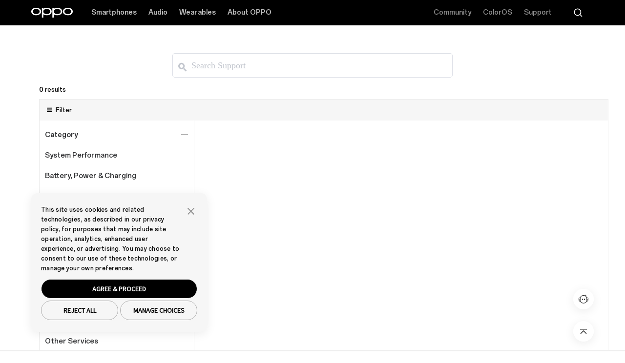

--- FILE ---
content_type: text/html; charset=UTF-8
request_url: https://support.oppo.com/ie/answer/
body_size: 36026
content:
<!DOCTYPE HTML>

<html from="support-page-stand" class="ssi-navigation" lang="en-IE">
<head>
    <meta charset="UTF-8"/>
    <link rel="dns-prefetch" href="//image.oppo.com"/>
    
	<meta property="og:title" content="Answer | OPPO Ireland"/>
	<meta property="og:type" content="website"/>
	<meta property="og:url" content="https://support.oppo.com/ie/answer/"/>


	

	
 		
    

    <meta property="og:description" content/>
	<meta property="og:site_name" content="OPPO"/>
	<meta name="twitter:site" content="@OPPO"/>
	<meta name="twitter:title" content="Answer | OPPO Ireland"/>
	<meta name="twitter:description" content/>
	<meta name="twitter:image"/>
	<meta name="keywords"/>
	<title>Answer | OPPO Ireland</title>
	<meta name="description" content/>
  	
	
	




    <!-- Google Tag Manager -->
<!-- 官网GTM基础代码 -->

<script>
    window.DIGITAL_DATA = {
        pageInfo: {
            "pageTitle" : "Answer",
            "pageGroup" : "Support Page",
            "countryCode" : "ie"
        }
    }
</script>

<script>
  // Start Google Tag Manager
  // 官网GTM基础代码
  //浏览器兼容
  if (typeof String.prototype.endsWith != 'function') {
    String.prototype.endsWith = function(suffix) {
      return this.indexOf(suffix, this.length - suffix.length) !== -1;
    }
  }
  //$pageGroup 的判断
  // var url = window.location.href.split('//')[1] || ''
  var OPPOUserAgent = window.navigator.userAgent.toLowerCase();
  var deviceCategory = function() {
    if(OPPOUserAgent.indexOf('usercenter') !== -1) {
      return "AMO";
    }
    if(OPPOUserAgent.indexOf('oppostore') !== -1) {
      return "AHS";
    }
    if(OPPOUserAgent.indexOf('oppocommunity') !== -1) {
      return "AOC";
    }
    if(OPPOUserAgent.indexOf('miniprogram') !== -1) {
      return "MOS";
    }
    if(OPPOUserAgent.indexOf('micromessenger') !== -1) {
      return "GOPPO";
    }
    return "web";
  }

  var getPageType = function () {
    if (location.hostname.indexOf('support.') >= 0) {
      return 'Support Page'
    } else if (location.pathname.indexOf('/store/contents/') >= 0) {
      return 'Oppo Store'
    } else {
      return 'Others'
    }
  }

  var initGtm = function () {
    // support cn站不加载gtm
    if(location.hostname.indexOf('support.') >= 0 && location.pathname.indexOf("/cn/") >= 0) return false;
    if(OPPOUserAgent.indexOf('miniprogram') !== -1) return false;
    if(getPageType() == "Support Page"){
      dataLayer = [{'UserSource' :'from ' + deviceCategory()}]
      ;(function(w,d,s,l,i){w[l]=w[l]||[];w[l].push({'gtm.start':
      new Date().getTime(),event:'gtm.js'});var f=d.getElementsByTagName(s)[0],
      j=d.createElement(s),dl=l!='dataLayer'?'&l='+l:'';j.async=true;j.src=
      'https://www.googletagmanager.com/gtm.js?id='+i+dl;f.parentNode.insertBefore(j,f);
      })(window,document,'script','dataLayer','GTM-NWJ8QDL');
    } else if (getPageType() == 'Oppo Store') {
      (function(w,d,s,l,i){w[l]=w[l]||[];w[l].push({'gtm.start':
      new Date().getTime(),event:'gtm.js'});var f=d.getElementsByTagName(s)[0],
      j=d.createElement(s),dl=l!='dataLayer'?'&l='+l:'';j.async=true;j.src=
      'https://www.googletagmanager.com/gtm.js?id='+i+dl;f.parentNode.insertBefore(j,f);
      })(window,document,'script','dataLayer','GTM-5NQRNFR');
    } else {
      (function(w,d,s,l,i){w[l]=w[l]||[];w[l].push({'gtm.start':
      new Date().getTime(),event:'gtm.js'});var f=d.getElementsByTagName(s)[0],
      j=d.createElement(s),dl=l!='dataLayer'?'&l='+l:'';j.async=true;j.src=
      'https://www.googletagmanager.com/gtm.js?id='+i+dl;f.parentNode.insertBefore(j,f);
      })(window,document,'script','dataLayer','GTM-N2HBVQ');
    }
  }
  initGtm()

  // End Google Tag Manager
</script>
<!-- End Google Tag Manager -->
    <meta name="template" content="support-stand-template"/>
    <link rel="shortcut icon" href="//www.oppo.com/etc.clientlibs/global-site/clientlibs/clientlib-design/resources/icons/favicon.ico" type="image/x-icon"/>
    <link rel="icon" href="//www.oppo.com/etc.clientlibs/global-site/clientlibs/clientlib-design/resources/icons/favicon.ico" type="image/x-icon" sizes="16x16"/>
    <link rel="bookmark" href="//www.oppo.com/etc.clientlibs/global-site/clientlibs/clientlib-design/resources/icons/favicon.ico" type="image/x-icon"/>
    <base target="_self"/>
    <meta charset="utf-8"/>
    <meta http-equiv="X-UA-Compatible" content="IE=edge"/>
    <meta name="viewport" content="width=device-width,user-scalable=yes,initial-scale=1"/>
    <meta name="apple-mobile-web-app-capable" content="yes"/>
    <meta name="format-detection" content="telephone=no"/>
    <meta name="screen-orientation" content="portrait"/>
    <meta name="x5-orientation" content="portrait"/>
    <meta name="x5-fullscreen" content="true"/>
    <meta name="format-detection" content="telephone=no"/>
    <meta name="msapplication-tab-highlight" content="no"/>
    <meta name="twitter:card" content="summary_large_image"/>
    <meta name="msvalidate.01" content="AC9BE4D3A1879566FFA3D4731ACE7DA8"/>
    <meta name="referrer" content="strict-origin"/>
    

    
    

    
<link rel="stylesheet" href="//www.oppo.com/etc.clientlibs/global-site/clientlibs/ui.frontend/clientlib-design.min.cf230d350f26000e60aa2d0424a038e0.css" type="text/css">
<link rel="stylesheet" href="//www.oppo.com/etc.clientlibs/service-site/clientlibs/clientlib-design.min.dd2c5f8453388b4fdf34e3fafc9a2e86.css" type="text/css">
<link rel="stylesheet" href="//www.oppo.com/etc.clientlibs/oasis-support/clientlibs/clientlib-design.min.d41d8cd98f00b204e9800998ecf8427e.css" type="text/css">
<link rel="stylesheet" href="//www.oppo.com/etc.clientlibs/service-site/clientlibs/clientlib-base.min.d41d8cd98f00b204e9800998ecf8427e.css" type="text/css">
<link rel="stylesheet" href="//www.oppo.com/etc.clientlibs/oasis-support/clientlibs/clientlib-base.min.d41d8cd98f00b204e9800998ecf8427e.css" type="text/css">
<link rel="stylesheet" href="//www.oppo.com/etc.clientlibs/service-site/clientlibs/support-page-stand.min.a0208569652367a5f5ed4cef5135498c.css" type="text/css">






<script type="text/javascript">
    /**
     * 适配暗色模式
     */
    window.darkMode = (function() {
        var htmlClassList = document.documentElement.classList;

        /**
         * 三种暗色模式对应的类名
         */
        var darkAdaptation_best = 'darkAdaptation_best';
        var darkAdaptation_medium = 'darkAdaptation_medium';
        var darkAdaptation_light = 'darkAdaptation_light';

        var darkModeClassNameList = [
            darkAdaptation_best,
            darkAdaptation_medium,
            darkAdaptation_light,
            'dark',
            'dark-medium',
            'dark-light',
        ];

        var darkConfig = {
            8: darkAdaptation_medium,
            20: darkAdaptation_light,
        };

        var removeDarkMode = function() {
            darkModeClassNameList.forEach(function(className) {
                htmlClassList.remove(className);
            });
        };

        function darkMode() {
            /**
             * 是否为暗色模式
             * @type {Boolean}
             */
            var isDarkMode =
                (window.HeytapTheme &&
                    window.HeytapTheme.isNight &&
                    window.HeytapTheme.isNight()) ||
                (window.JSCallJava &&
                    window.JSCallJava.isNightMode &&
                    window.JSCallJava.isNightMode()) ||
                (window.android_feedback &&
                    window.android_feedback.getNightMode &&
                    window.android_feedback.getNightMode()) ||
                false;

            try {
                if (isDarkMode) {
                    if (window.HeytapTheme && window.HeytapTheme.getDarkConfiguration) {
                        var config = JSON.parse(window.HeytapTheme.getDarkConfiguration());

                        var SystemDarkModeBackgroundMaxL = config.darkModeBackground;

                        var darkModeClassName =
                            darkConfig[SystemDarkModeBackgroundMaxL] || darkAdaptation_best;

                        // 清除已添加的暗色模式
                        removeDarkMode();

                        // 添加切换到的暗色模式
                        darkModeClassName && htmlClassList.add(darkModeClassName);
                        console.log('darkModeClassName: ', darkModeClassName);
                    } else {
                        darkModeClassName = darkAdaptation_best || '';
                        // 清除已添加的暗色模式
                        removeDarkMode();
                        // 添加切换到的暗色模式
                        darkModeClassName && htmlClassList.add(darkModeClassName);
                        console.log('darkModeClassName: ', darkModeClassName);
                    }
                } else {
                    console.log('Non-dark mode');
                    removeDarkMode();
                }
            } catch (error) {
                console.log('Dark mode adaptation failed: \n', error);
            }
        }

        darkMode();

        return darkMode;
    })();

    darkMode();

    (function () {
        try {
            if (window.navigator.userAgent.indexOf('UserCenter') === -1) {
                return;
            }
            var skeletonSelectors = ['.test-wrapper-pc', '.test-wrapper-m', '.skeleton-wrapper-pc', '.skeleton-wrapper-mobile', '.skeleton-wrapper',];
            var style = document.createElement('style');
            style.textContent = ''.concat(skeletonSelectors.join(','), ' {\n      display: none;\n    }');
            document.head.appendChild(style);
        } catch (error) {
        }
    })();
</script>
<script type="text/javascript">
	(function () {
      var defaultSize = window.getComputedStyle(document.documentElement).getPropertyValue("font-size");
      function getFontBase(windowWidth) {
        var fontBase = 0;
        var screenBreakPoints = [1440, 1024, 768, 576, 425, 360, 320];
        var arrLength = screenBreakPoints.length;
        for (var i = 0; i < arrLength; i++) {
          var breakpoint = screenBreakPoints[i];
          if (windowWidth >= breakpoint) {
            fontBase = breakpoint;
            break;
          }
          if (i === arrLength - 1 && fontBase === 0) {
            fontBase = screenBreakPoints[arrLength - 1];
          }
        }
        return fontBase;
      }
      function setFontSize() {
        var ww = window.innerWidth;
        var maxWidth = 1440;
        if (ww > maxWidth) {
          ww = maxWidth
        }
        var fontBase = getFontBase(ww);
        var fontSize = 100 * ww / fontBase;
        var targetSize = fontSize / parseFloat(defaultSize) * 100 + "%";
        document.documentElement.style.fontSize = targetSize;
      }
      setFontSize();
      window.addEventListener('resize', setFontSize);
    })();

</script>

<script type="text/javascript">
  window.lazySizesConfig = window.lazySizesConfig || {};
  window.lazySizesConfig.customMedia = {
    'md': '(max-width: 1080px)',
    'lg': '(min-width: 1081px)',
  };
</script>





<script src="https://www.oppo.com/content/dam/statics/js/jquery-3.5.1.min.js"></script>
<script src="https://support.oppo.com/content/dam/oppo/en/support/config/errormap.js"></script>


<script>
    

    <!-- langCode: uk -->
    <!-- TODO -->
    var SOWREGION = "ie";
    /*var SOWREGION = "uk";*/
    var SOWLANGID = "1033";
    var SOWAPIPATH = "https://par-sow-cms.oppo.com/oppo-server";
    var LOGINPATH = "/index.html?callback=";
    var ISOLANGCODE = "en-US";
    var GOOGLEISOLANGUAGECODE = "";

    var SOWCNKEY = "1e86464a577340ed9461106996054914";
    var SOWCNIV = "9461106996054914";
    var SOWKEY = "/OC1jhxkxlqs8y72Iui099zNhtGdpOBY";
    var SOWIV = "HO1L32sep6X40cP1";
    var SOWOSKEY = "o971v/+dTT4z0Le4BxyodmKLnKna34Gu";
    var SOWOSIV = "/R6b4mi94BVdnY6b";

    var R0AREA = "es,it,nl,benl,pl,fr,chfr,befr,de,chde,ro,pt,uk,mdru,mdro,lufr,lude,at,gr,sk,hr";
    var R1AREA = "au,ke,nz,ng,my,ph,pk,sg,db,ae,lk,np,joen,tw,jp,ma,dz,tn,ru,kz,tr,id,th,mm,eg,sa,joar,kh,hk,mx,ua,lben,lbar,il,co,cl,pe,la,co,pe,uy,py,ar,latin,cl";
    var R2AREA = "cn";
    var R3AREA = "in";

    var ONLINEGKM = true
    var GKMAREA = "eu"

    var MYOPPO_PUBLIC_KEY = "MIGfMA0GCSqGSIb3DQEBAQUAA4GNADCBiQKBgQC01Il7lC4Fl+MYoAUduVuXY53f9w7xqq0ktTu1SqWJMkFAaumJ8I64P7tztsy1b0/wUC0G7ZFIiRUj5Xrz5lyuWDwymruYtTmqi1+tPcISbgUg2pij9RM8Sw1ypIsbaMoWXUmmPKy8nmMMk/3cLE4G41u7Qr3gX6mghrW9lMMqNQIDAQAB";

    var START_STR = "START_CMS_RSA";
    var END_STR = "RSA_CMS_END";
    var CMS_ROUTE = "r0";
    var RSA_SPLIT = "RSA_CMS_SPLIT";
    var WEB404PATH = "https://www.oppo.com/ie/404/";

    var SERVICE_API_PATH = "eu";
    SERVICE_API_PATH = SOWAPIPATH + "/" + SERVICE_API_PATH;

    var SWIPE_APP_ID = "9624bfa96b3675a4b8f27b683882e15f";

    var SWIPE_BASE_URI = "https://captcha-eu-sec.heytapmobile.com";
    var SWIPE_LANGUAGE = "en";

    var CUSTOM_LANGUAGE = "{\n\x22init_inform\x22:\x22Drag the slider below\x22,\n\x22load_fail\x22:\x22Failed to load <a href=\x27#\x27>Please try again<\/a>！\x22,\n\x22loading\x22:\x22Loading...\x22,\n\x22pass_by_server\x22:\x22Successful verification without sense\x22,\n\x22slide_inform\x22:\x22Please drag the slider to the right \x22,\n\x22smart_checking\x22:\x22Smart checking\x22,\n\x22verify_success\x22:\x22Verification successful\x22,\n\x22verify_fail\x22:\x22Verification failed\x22,\n\x22verifying\x22:\x22Verifying...\x22,\n\x22hint_msg\x22:\x22Please click on the picture above:\x22,\n\x22hint_reclick\x22:\x22Click on the number again to cancel and re\u002Dselect\x22,\n\x22hint_fail\x22:\x22Verification failed, please click again according to the prompt\x22,\n\x22hit_too_little\x22:\x22Please keep clicking characters\x22,\n\x22scratch_init_inform\x22:\x22Please scratch out the pattern, then you can pass the verification\x22,\n\x22scratch_verify_success\x22:\x22Congratulations! Verification is successful\x22,\n\x22scratch_verify_fail\x22:\x22Verification failed, please try again\x22,\n\x22scratch_try_too_much\x22:\x22Too many attempts, please try again\x22,\n\x22fail_too_much\x22:\x22Too many attempts, please try again\x22,\n\x22scratch_fail_inform\x22:\x22Please scrape the complete pattern\x22,\n\x22scratch_total_cost\x22:\x22Total time cost\x22,\n\x22scratch_seconds\x22:\x22s\x22,\n\x22scratch_show\x22:\x22Demo\x22,\n\x22verify\x22:\x22Verify\x22,\n\x22cancel_text\x22:\x22Cancel\x22,\n\x22title\x22:\x22Security Verification\x22,\n\x22img_loading\x22:\x22Loading...\x22\n}";
    if (CUSTOM_LANGUAGE == 'COMMON_SWIPE_CONFIG') {
        CUSTOM_LANGUAGE = '{}';
    }
    CUSTOM_LANGUAGE = JSON.parse(CUSTOM_LANGUAGE);

    var SAPATH = "https://dmg-dts-api.myoas.com/sa?project=CustomerSelf_ServiceManagement";

    var SENSORS_WEB_URL = "http://dmg-dts.myoas.com/?project=CustomerSelf_ServiceManagement";

    var REBORN = true;
    var GCSMAPIPATH = "https://par-sow-cms.oppo.com/oppo-api";
    var OPPO_BROWSER_KEY = "gy16dmyb55h59xhoy7j3vrr6pij0xnj4";
    var GCSMLANGCODE = "ie";

    var BIZAPPKEY = "4BeqBphh1hpchQGZ15y3mJ";
    var BIZENV = "prod";
    var LOGIN_PATH = "https://support.oppo.com/ie/";

    // 公共属性
    window.__additionalProperties__ = {
        /**
         * 返回按钮文本(i18n)
         */
        back: "Back"
    }
    // 统计访问数量
    if(GCSMAPIPATH){
        fetch(GCSMAPIPATH+"/homepage/v1/counter", {
            method: "get"
        })
        .then(response => {
            if (!response.ok) {
                throw new Error('请求失败');
            }
            return response.json();
        })
        .then(function (data) {
            console.log(data);
        })
        .catch(error => {
            // 处理错误
            console.error(error);
        });
    }
    window.onload= function () {
        // 越南字体
        if(SOWREGION === 'VN' || SOWREGION === 'vn'){
            document.body.classList.add('vn-colorui');
        }
    }
</script>

    

    
    
    
    
    
<link rel="stylesheet" href="//www.oppo.com/etc.clientlibs/global-site/clientlibs/ui.frontend/clientlib-font-en.min.168806125ff5a89e4fc56dc505476bc6.css" type="text/css">



    
    
    

    

    
    
    

    
</head>
<!-- 这里可以加样式 -->
<style>
     .ssi-navigation  body #oc-wrapper {
        margin-top: 0px !important;
        padding-top: 0 !important;
    }
    .ssi-navigation  body .cp-cookie-tip {
        display: none !important;
    }
    .ssi-navigation .header-main-all .cp-notice-bar {
        display: none !important;
      }
    @media (max-width: 1023.98px){
        .ssi-navigation  #oc-wrapper {
            padding-top: 0 !important;
        }
    }
    .ssi-navigation  .cp-site-language-tip {
        display: none !important;
    }
    .ssi-navigation #oc-container.ssi-container {
        margin-top: 0px !important;
        padding-top: 0 !important;
    }

    .ssi-navigation #cmp-float-container #contact-pop {
        display: none !important;
    }
</style>
<body class="support-page-stand page basicpage dark-theme">
<h1 style="display: none;">title test</h1>
<script type="text/javascript">
  // script to set class on body based on device-user mode
  try{
      var appUserAgent = window.navigator.userAgent.toLowerCase();
      if(appUserAgent.indexOf('usercenter') !== -1 || appUserAgent.indexOf('oppostore') !== -1 || appUserAgent.indexOf('miniprogram') !== -1 || appUserAgent.indexOf('oppocommunity') !== -1 || appUserAgent.indexOf('operationmanual') !== -1) {
          $('body').addClass('app-mode');
      }
  }catch(e){}
</script>
<noscript><iframe src="https://www.googletagmanager.com/ns.html?id=GTM-NWJ8QDL" height="0" width="0" style="display:none;visibility:hidden"></iframe></noscript><noscript><iframe src="https://www.googletagmanager.com/ns.html?id=GTM-N2HBVQ" height="0" width="0" style="display:none;visibility:hidden"></iframe></noscript>


    <!-- <sly data-sly-use.regionModel="com.oppo.service.core.models.RegionApiModel"></sly> -->
    <div id="oc-wrapper">
        
        
            
       

<section class="cmp-navigation" v="20260129074526" t="20260130145235">
  
    <div class="skipNav" style="font-size: 0px;"><a href="#oc-container">Skip to main content</a></div>
    <link rel="stylesheet" href="https://www.oppo.com/jimu/oppo-site-nav/client/oppo_nav_main.75768333861089802ec6.css" type="text/css">
    <script>
  window.oppoNavConfig = {
    commAccount: {
      environment: "prod",
      bizAppKey: "4BeqBphh1hpchQGZ15y3mJ",
      storeBizAppKey: "L2UZzEh8P43RhBXjcJjLcF",
      storeROUTER_HOST: "https://opsg-gateway-eu.oppo.com",
      storeCallback: "https://www.oppo.com/ie/store/account/login",
      storeDomin: "www.oppo.com",
      ROUTER_HOST: "https://par-sow-cms.oppo.com",
      language: "en-US",
    },
    __sysConfig: {
      sowCmsDomain: "https://par-sow-cms.oppo.com",
      opsgGatewayDomain: "https://opsg-gateway-eu.oppo.com",
      publishEnv:"com(online)",
      domain_net: "www.oppo.com",
      memberDomain: "https://memberapi-client-eu.oppo.com/eu",
    },
    siteConfig: {
      storeViewCode: "ie",
      storeInfo: {
        langCode: "en",
        currencyCode: "EUR",
        extraInfo: {
          cssReference:  "",
          isOfficialStore: "",
          currencyFormat: "",
        }
      }
    }
  }
</script>
    

  <!-- 英文字体 -->
  <style>
    @font-face {
      font-family: "OPPOSans-Ver2-Bold";
      src:url(https://www.oppo.com/content/dam/statics/fonts/en/OPPOSans3.0En-VF.woff2) format("woff2"),
      url(https://www.oppo.com/content/dam/statics/fonts/en/OPPOSans3.0En-VF.woff) format("woff"),
      url(https://www.oppo.com/content/dam/statics/fonts/en/OPPOSans3.0En-VF.ttf) format("truetype");
      font-variation-settings: 'wght' 700;
      font-weight: 700;
      font-style:normal;
      font-display:swap;
    }
    
    @font-face {
      font-family: "OPPOSans-Ver2-Medium";
      src:url(https://www.oppo.com/content/dam/statics/fonts/en/OPPOSans3.0En-VF.woff2) format("woff2"),
      url(https://www.oppo.com/content/dam/statics/fonts/en/OPPOSans3.0En-VF.woff) format("woff"),
      url(https://www.oppo.com/content/dam/statics/fonts/en/OPPOSans3.0En-VF.ttf) format("truetype");
      font-variation-settings: 'wght' 500;
      font-weight: 500;
      font-style:normal;
      font-display:swap;
    }
    
    @font-face {
      font-family: "OPPOSans-Ver2-Regular";
      src:url(https://www.oppo.com/content/dam/statics/fonts/en/OPPOSans3.0En-VF.woff2) format("woff2"),
      url(https://www.oppo.com/content/dam/statics/fonts/en/OPPOSans3.0En-VF.woff) format("woff"),
      url(https://www.oppo.com/content/dam/statics/fonts/en/OPPOSans3.0En-VF.ttf) format("truetype");
      font-variation-settings: 'wght' 400;
      font-weight: 400;
      font-style:normal;
      font-display:swap;
    }

    /* oppo sans 1.0 兼容字体 */
    @font-face {
      font-family:'OPPOSans-Bold';
      src:url(https://www.oppo.com/content/dam/statics/fonts/en/OPPOSans-B.woff2) format("woff2"),
      url(https://www.oppo.com/content/dam/statics/fonts/en/OPPOSans-B.woff) format("woff"),
      url(https://www.oppo.com/content/dam/statics/fonts/en/OPPOSans-B.ttf) format("truetype");
      font-weight:200;
      font-style:normal;
      font-display:swap
    }

    @font-face {
      font-family:'OPPOSans-Medium';
      src:url(https://www.oppo.com/content/dam/statics/fonts/en/OPPOSans-M.woff2) format("woff2"),
      url(https://www.oppo.com/content/dam/statics/fonts/en/OPPOSans-M.woff) format("woff"),
      url(https://www.oppo.com/content/dam/statics/fonts/en/OPPOSans-M.ttf) format("truetype");
      font-weight:200;
      font-style:normal;
      font-display:swap
    }

    @font-face {
      font-family:'OPPOSans-Regular';
      src:url(https://www.oppo.com/content/dam/statics/fonts/en/OPPOSans-R.woff2) format("woff2"),
      url(https://www.oppo.com/content/dam/statics/fonts/en/OPPOSans-R.woff) format("woff"),
      url(https://www.oppo.com/content/dam/statics/fonts/en/OPPOSans-R.ttf) format("truetype");
      font-weight:200;
      font-style:normal;
      font-display:swap
    }
  </style>



    
    
    
    <script>
      window.__headerDsl = {
        byId: {"CmpBlock":{"type":"CmpHeader","attr":{"navLink":[{"linkNewPage":"","title":"Community","link":"https://community.oppo.com/"},{"linkNewPage":"","title":"ColorOS","link":"https://www.oppo.com/ie/coloros15/"},{"id":1743672303190,"linkNewPage":"","title":"Support","link":"https://support.oppo.com/ie/"}],"navProduct":[{"linkNewPage":"","rightButtonNewPage1":"","rightButtonNewPage2":"","title":"Smartphones","link":"https://www.oppo.com/ie/smartphones/","products":[{"id":"_1743671584701","linkNewPage":"","fullSizeItem":"","title":"OPPO Find X8 Pro","link":"https://www.oppo.com/ie/smartphones/series-find-x/find-x8-pro/","image":"/content/dam/oppo/common/mkt/v2-2/find-x8-series-en/find-x8-pro/navigation/440-440-white.png","tag":"New"},{"id":"_1743671607520","linkNewPage":"","fullSizeItem":"","title":"OPPO Reno12 FS 5G","link":"https://www.oppo.com/ie/smartphones/series-reno/reno12-fs-5g/","image":"/content/dam/oppo/common/mkt/v2-2/reno12-f-en/navigation/440-440-green-v2.png","tag":"New"},{"id":"_1743671632679","linkNewPage":"","fullSizeItem":"","title":"OPPO Reno12 F 5G","link":"https://www.oppo.com/ie/smartphones/series-reno/reno12-f-5g/","image":"/content/dam/oppo/common/mkt/v2-2/reno12-f-en/navigation/440-440-green-v2.png","tag":"New"},{"id":"_1743671772000","linkNewPage":"","fullSizeItem":"","title":"OPPO Reno12 Pro 5G","link":"https://www.oppo.com/ie/smartphones/series-reno/reno12-pro/","image":"/content/dam/oppo/common/mkt/v2-2/reno-12-pro-en/navigation/440-440-silver.png","tag":"none"},{"id":"_1743671790521","linkNewPage":"","fullSizeItem":"","title":"OPPO A80 5G","link":"https://www.oppo.com/ie/smartphones/series-a/a80-5g/","image":"/content/dam/oppo/common/mkt/v2-2/oppo-a3-pro-5g-en/navigation/440_440-purple-1-2.png","tag":"New"},{"id":"_1743671810675","linkNewPage":"","fullSizeItem":"","title":"OPPO A40","link":"https://www.oppo.com/ie/smartphones/series-a/a40/","image":"/content/dam/oppo/common/mkt/v2-2/a40-a3-a40m-a60/navigation/440-440-purple.png","tag":"New"}],"rightButtonText1":"Compare","rightButtonLink1":"https://www.oppo.com/ie/compare/","rightButtonText2":"View All Phones","rightButtonLink2":"https://www.oppo.com/ie/smartphones/","leftButton":[{"id":"_1743671863634","linkNewPage":"","title":"Find X Series","link":"https://www.oppo.com/ie/smartphones/?tab=find-x-series"},{"id":"_1743671876307","linkNewPage":"","title":"Reno Series","link":"https://www.oppo.com/ie/smartphones/?tab=reno-series"},{"id":"_1743671888675","linkNewPage":"","title":"A Series","link":"https://www.oppo.com/ie/smartphones/?tab=a-series"}]},{"linkNewPage":"","rightButtonNewPage1":"","rightButtonNewPage2":"","title":"Audio","link":"https://www.oppo.com/ie/audio/","products":[{"id":"_1743671923346","linkNewPage":"","fullSizeItem":"","title":"OPPO Enco Air4 Pro","link":"https://www.oppo.com/ie/accessories/enco-air4-pro/","image":"/content/dam/oppo/common/mkt/v2-2/oppo-enco-air4-pro-en/navigation/440-440-white-v1.png","tag":"New"},{"id":"_1743671942146","linkNewPage":"","fullSizeItem":"","title":"OPPO Enco X","link":"https://www.oppo.com/ie/accessories/enco-x/","image":"/content/dam/oppo/common/mkt/v2-2/new-navigation/en/audio/OPPO-Enco-X-white.png","tag":"none"}],"rightButtonText2":"View Audio","rightButtonLink2":"https://www.oppo.com/ie/audio/"},{"linkNewPage":"","rightButtonNewPage1":"","rightButtonNewPage2":"","title":"Wearables","link":"https://www.oppo.com/ie/wearables/","products":[{"id":"_1743671989357","linkNewPage":"","fullSizeItem":"","title":"OPPO Watch X","link":"https://www.oppo.com/ie/accessories/watch-x/","image":"/content/dam/oppo/common/mkt/v2-2/watch-x-en/navigation/440-440PX-black-v1.png","tag":"New"},{"id":"_1743672010325","linkNewPage":"","fullSizeItem":"","title":"OPPO band","link":"https://www.oppo.com/ie/accessories/oppo-band/","image":"/content/dam/oppo/common/mkt/v2-2/new-navi/oppo-band.png","tag":"none"}],"rightButtonText2":"View Wearables","rightButtonLink2":"https://www.oppo.com/ie/wearables/"},{"linkNewPage":"","rightButtonNewPage1":"","rightButtonNewPage2":"","title":"About OPPO","link":"https://www.oppo.com/ie/about/","products":[{"id":"_1743672131508","linkNewPage":"","fullSizeItem":"","title":"Our Story","link":"https://www.oppo.com/ie/about/","tag":"none"},{"id":"_1743672145023","linkNewPage":"","fullSizeItem":"","title":"OPPO AI","link":"https://www.oppo.com/ie/discover/technology/oppo-ai/","tag":"none"},{"id":"_1743672158046","linkNewPage":"","fullSizeItem":"","title":"News","link":"https://www.oppo.com/ie/newsroom/","tag":"none"}]}],"logoLink":"https://www.oppo.com/ie/","txtTagNew":"New","txtUserCenter":"Account","userCenter":"https://id.oppo.com/profile.html","txtSignIn":"Sign In","txtSignup":"Sign up","txtLogout":"Log out","txtNoLogin":"Hi, Friends","searchShow":"true","txtPlaceholder":"Search OPPO.com","txtHistory":"SEARCH HISTORY","langCode":"en-gb","searchLink":"https://www.oppo.com/ie/search/?params=","searchKey":"oppo","txtCancelButton":"Cancel","txtQuickLinks":"Quick Links","quickLink":[{"id":1743672466326,"quickLinkTitle":"OPPO Find X8 Pro"},{"id":1743672468246,"quickLinkTitle":"OPPO Reno8 Pro 5G"},{"id":1743672473958,"quickLinkTitle":"OPPO Reno8 5G"},{"id":1743672478654,"quickLinkTitle":"OPPO A16s"}],"productComparePageLink":"https://www.oppo.com/ie/compare/","productCompareLink1":"ie_series-find-x_find-x8-pro","productCompareLink2":"ie_series-reno_reno12-fs-5g","productCompareLink3":"ie_series-reno_reno12-f-5g"},"style":{},"id":"CmpBlock","name":"CmpBlock"}},
        cmps: ["CmpBlock"],
        i18n: {"CmpHeader.searchModule":"CmpHeader.searchModule","CmpHeader.userModule":"CmpHeader.userModule","CmpHeader.cartModule":"CmpHeader.cartModule"},
      }
    </script>
  

  <!--[--><div class="op-content-wrapper"><section type="CmpHeader" cid="CmpBlock"><div id="" class="header-main-all"><div class="cp-site-language-tip cp-site-language-tip-new" nav-cmp-client-type="CmpSiteLanguageTip" style="display:none;"><div class="fixedness-width"><div class="language-tip-container"><span class="tip"></span><ul class="site-list"><a class="site" href="https://www.oppo.com/cn/"></a></ul><div class="stay"></div></div></div></div><!----><div class="header-nav-main"><header search-lang="en-gb" class="header-v2" id="header-v2" nav-cmp-client-type="CmpHeader"><div class="header-main-pc"><div class="header-left"><a href="https://www.oppo.com/ie/" class="logo op-trk-event" tm-event_name="function_entry" tm-module="Top Function" tm-function_type="Oppo logo" tm-button_name="Oppo logo" aria-label="OPPO Logo Link"><svg xmlns="http://www.w3.org/2000/svg" width="85" height="22" viewBox="0 0 85 22" class="fill"><path fill-rule="evenodd" clip-rule="evenodd" d="M10.0905 13.7856H10.0898H10.0888C5.80572 13.7403 3.03806 11.7032 3.03806 8.59604C3.03806 5.48888 5.80572 3.45175 10.0888 3.40651C14.3738 3.45175 17.1411 5.48888 17.1411 8.59604C17.1411 11.7032 14.3738 13.7403 10.0905 13.7856ZM10.2155 0.898183C10.2144 0.89832 10.1292 0.896816 10.0863 0.895996C10.0424 0.896543 9.95715 0.898183 9.95715 0.898183C4.09395 0.993718 0 4.1591 0 8.5961C0 13.0331 4.09395 16.1986 9.95578 16.294C9.95578 16.294 10.0424 16.2948 10.0851 16.2946C10.1299 16.295 10.2157 16.294 10.2157 16.294C16.0774 16.1986 20.1712 13.0331 20.1712 8.5961C20.1712 4.1591 16.0774 0.993718 10.2155 0.898183Z" fill="black"></path><path fill-rule="evenodd" clip-rule="evenodd" d="M74.9195 13.7856H74.9188H74.9177C70.6348 13.7403 67.8671 11.7032 67.8671 8.59604C67.8671 5.48888 70.6348 3.45175 74.9177 3.40651C79.2027 3.45175 81.9701 5.48888 81.9701 8.59604C81.9701 11.7032 79.2027 13.7403 74.9195 13.7856ZM75.0445 0.898183C75.0434 0.89832 74.9584 0.896816 74.9152 0.895996C74.8715 0.896543 74.7862 0.898183 74.7862 0.898183C68.923 0.993718 64.829 4.1591 64.829 8.5961C64.829 13.0331 68.923 16.1986 74.785 16.294C74.785 16.294 74.8715 16.2948 74.9141 16.2946C74.9591 16.295 75.0448 16.294 75.0448 16.294C80.9065 16.1986 85.0003 13.0331 85.0003 8.5961C85.0003 4.1591 80.9065 0.993718 75.0445 0.898183Z" fill="black"></path><path fill-rule="evenodd" clip-rule="evenodd" d="M53.3494 13.7856H53.3487H53.3477C49.0648 13.7403 46.2971 11.7032 46.2971 8.59604C46.2971 5.48888 49.0648 3.45175 53.3477 3.40651C57.6326 3.45175 60.4001 5.48888 60.4001 8.59604C60.4001 11.7032 57.6326 13.7403 53.3494 13.7856ZM53.4745 0.898183C53.4734 0.89832 53.3884 0.896816 53.3452 0.895996C53.3015 0.896543 53.2162 0.898183 53.2162 0.898183C50.423 0.943695 48.032 1.68638 46.2932 2.93081V1.61846H43.2591V21.1043H46.2932V14.2617C48.0317 15.506 50.4223 16.2486 53.2149 16.294C53.2151 16.2942 53.3015 16.2948 53.344 16.2946C53.3891 16.295 53.4747 16.294 53.4747 16.294C59.3364 16.1986 63.4303 13.0331 63.4303 8.5961C63.4303 4.1591 59.3364 0.993718 53.4745 0.898183Z" fill="black"></path><path fill-rule="evenodd" clip-rule="evenodd" d="M31.7169 13.7856H31.7162H31.7154C27.4323 13.7403 24.6646 11.7032 24.6646 8.59604C24.6646 5.48888 27.4323 3.45175 31.7154 3.40651C36.0003 3.45175 38.7677 5.48888 38.7677 8.59604C38.7677 11.7032 36.0003 13.7403 31.7169 13.7856ZM31.8472 0.898183C31.8459 0.89832 31.7609 0.896816 31.7179 0.895996C31.674 0.896543 31.5887 0.898183 31.5887 0.898183C28.7955 0.943695 26.4045 1.68638 24.6657 2.93081V1.61846H21.6317V21.1043H24.6657V14.2617C26.4044 15.506 28.7949 16.2486 31.5873 16.294C31.5873 16.294 31.674 16.2948 31.7166 16.2946C31.7616 16.295 31.8473 16.294 31.8473 16.294C37.709 16.1986 41.8028 13.0331 41.8028 8.5961C41.8028 4.1591 37.709 0.993718 31.8472 0.898183Z" fill="black"></path></svg></a><ul class="nav"><!--[--><li class="op-trk-event nav-menu-list-pc" tm-event_name="click_navigation" tm-module="Top Navigation" tm-level="first" tm-nav_group="Smartphones" tm-nav_name="Smartphones"><a class="nav-menu-pc" href="https://www.oppo.com/ie/smartphones/" target>Smartphones</a><section class="nav-list-box" trans-name="nav-fade" style="display:none;"><ul><!--[--><li class=""><a href="https://www.oppo.com/ie/smartphones/series-find-x/find-x8-pro/" data-learnmorelink="https://www.oppo.com/ie/smartphones/series-find-x/find-x8-pro/" target class="op-trk-event" tm-event_name="click_navigation" tm-module="Top Navigation" tm-level="second" tm-nav_group="Smartphones" tm-nav_name="OPPO Find X8 Pro" data-nav_group="Smartphones" data-nav_name="OPPO Find X8 Pro"><div class="img-box"><img class="lazyload" data-src="https://www.oppo.com/content/dam/oppo/common/mkt/v2-2/find-x8-series-en/find-x8-pro/navigation/440-440-white.png" alt="OPPO Find X8 Pro"></div><p>OPPO Find X8 Pro<i>New</i></p></a></li><li class=""><a href="https://www.oppo.com/ie/smartphones/series-reno/reno12-fs-5g/" data-learnmorelink="https://www.oppo.com/ie/smartphones/series-reno/reno12-fs-5g/" target class="op-trk-event" tm-event_name="click_navigation" tm-module="Top Navigation" tm-level="second" tm-nav_group="Smartphones" tm-nav_name="OPPO Reno12 FS 5G" data-nav_group="Smartphones" data-nav_name="OPPO Reno12 FS 5G"><div class="img-box"><img class="lazyload" data-src="https://www.oppo.com/content/dam/oppo/common/mkt/v2-2/reno12-f-en/navigation/440-440-green-v2.png" alt="OPPO Reno12 FS 5G"></div><p>OPPO Reno12 FS 5G<i>New</i></p></a></li><li class=""><a href="https://www.oppo.com/ie/smartphones/series-reno/reno12-f-5g/" data-learnmorelink="https://www.oppo.com/ie/smartphones/series-reno/reno12-f-5g/" target class="op-trk-event" tm-event_name="click_navigation" tm-module="Top Navigation" tm-level="second" tm-nav_group="Smartphones" tm-nav_name="OPPO Reno12 F 5G" data-nav_group="Smartphones" data-nav_name="OPPO Reno12 F 5G"><div class="img-box"><img class="lazyload" data-src="https://www.oppo.com/content/dam/oppo/common/mkt/v2-2/reno12-f-en/navigation/440-440-green-v2.png" alt="OPPO Reno12 F 5G"></div><p>OPPO Reno12 F 5G<i>New</i></p></a></li><li class=""><a href="https://www.oppo.com/ie/smartphones/series-reno/reno12-pro/" data-learnmorelink="https://www.oppo.com/ie/smartphones/series-reno/reno12-pro/" target class="op-trk-event" tm-event_name="click_navigation" tm-module="Top Navigation" tm-level="second" tm-nav_group="Smartphones" tm-nav_name="OPPO Reno12 Pro 5G" data-nav_group="Smartphones" data-nav_name="OPPO Reno12 Pro 5G"><div class="img-box"><img class="lazyload" data-src="https://www.oppo.com/content/dam/oppo/common/mkt/v2-2/reno-12-pro-en/navigation/440-440-silver.png" alt="OPPO Reno12 Pro 5G"></div><p>OPPO Reno12 Pro 5G</p></a></li><li class=""><a href="https://www.oppo.com/ie/smartphones/series-a/a80-5g/" data-learnmorelink="https://www.oppo.com/ie/smartphones/series-a/a80-5g/" target class="op-trk-event" tm-event_name="click_navigation" tm-module="Top Navigation" tm-level="second" tm-nav_group="Smartphones" tm-nav_name="OPPO A80 5G" data-nav_group="Smartphones" data-nav_name="OPPO A80 5G"><div class="img-box"><img class="lazyload" data-src="https://www.oppo.com/content/dam/oppo/common/mkt/v2-2/oppo-a3-pro-5g-en/navigation/440_440-purple-1-2.png" alt="OPPO A80 5G"></div><p>OPPO A80 5G<i>New</i></p></a></li><li class=""><a href="https://www.oppo.com/ie/smartphones/series-a/a40/" data-learnmorelink="https://www.oppo.com/ie/smartphones/series-a/a40/" target class="op-trk-event" tm-event_name="click_navigation" tm-module="Top Navigation" tm-level="second" tm-nav_group="Smartphones" tm-nav_name="OPPO A40" data-nav_group="Smartphones" data-nav_name="OPPO A40"><div class="img-box"><img class="lazyload" data-src="https://www.oppo.com/content/dam/oppo/common/mkt/v2-2/a40-a3-a40m-a60/navigation/440-440-purple.png" alt="OPPO A40"></div><p>OPPO A40<i>New</i></p></a></li><!--]--></ul><div class="series-list"><div class="series-list-left"><!--[--><a href="https://www.oppo.com/ie/smartphones/?tab=find-x-series" class="op-trk-event" tm-event_name="click_navigation" tm-module="Top Navigation" tm-level="third" tm-nav_group="Smartphones" tm-nav_name="Find X Series" target="">Find X Series</a><a href="https://www.oppo.com/ie/smartphones/?tab=reno-series" class="op-trk-event" tm-event_name="click_navigation" tm-module="Top Navigation" tm-level="third" tm-nav_group="Smartphones" tm-nav_name="Reno Series" target="">Reno Series</a><a href="https://www.oppo.com/ie/smartphones/?tab=a-series" class="op-trk-event" tm-event_name="click_navigation" tm-module="Top Navigation" tm-level="third" tm-nav_group="Smartphones" tm-nav_name="A Series" target="">A Series</a><!--]--></div><div class="series-list-right"><a class="view-all op-trk-event" href="https://www.oppo.com/ie/compare/" tm-event_name="click_navigation" tm-module="Top Navigation" tm-level="third" tm-nav_group="Smartphones" tm-nav_name="Compare" target="">Compare</a><a class="compare op-trk-event" href="https://www.oppo.com/ie/smartphones/" tm-event_name="click_navigation" tm-module="Top Navigation" tm-level="third" tm-nav_group="Smartphones" tm-nav_name="View All Phones" target="">View All Phones</a></div></div></section></li><li class="op-trk-event nav-menu-list-pc" tm-event_name="click_navigation" tm-module="Top Navigation" tm-level="first" tm-nav_group="Audio" tm-nav_name="Audio"><a class="nav-menu-pc" href="https://www.oppo.com/ie/audio/" target>Audio</a><section class="nav-list-box" trans-name="nav-fade" style="display:none;"><ul><!--[--><li class=""><a href="https://www.oppo.com/ie/accessories/enco-air4-pro/" data-learnmorelink="https://www.oppo.com/ie/accessories/enco-air4-pro/" target class="op-trk-event" tm-event_name="click_navigation" tm-module="Top Navigation" tm-level="second" tm-nav_group="Audio" tm-nav_name="OPPO Enco Air4 Pro" data-nav_group="Audio" data-nav_name="OPPO Enco Air4 Pro"><div class="img-box"><img class="lazyload" data-src="https://www.oppo.com/content/dam/oppo/common/mkt/v2-2/oppo-enco-air4-pro-en/navigation/440-440-white-v1.png" alt="OPPO Enco Air4 Pro"></div><p>OPPO Enco Air4 Pro<i>New</i></p></a></li><li class=""><a href="https://www.oppo.com/ie/accessories/enco-x/" data-learnmorelink="https://www.oppo.com/ie/accessories/enco-x/" target class="op-trk-event" tm-event_name="click_navigation" tm-module="Top Navigation" tm-level="second" tm-nav_group="Audio" tm-nav_name="OPPO Enco X" data-nav_group="Audio" data-nav_name="OPPO Enco X"><div class="img-box"><img class="lazyload" data-src="https://www.oppo.com/content/dam/oppo/common/mkt/v2-2/new-navigation/en/audio/OPPO-Enco-X-white.png" alt="OPPO Enco X"></div><p>OPPO Enco X</p></a></li><!--]--></ul><div class="series-list series-list-center"><!----><div class="series-list-right"><!----><a class="compare op-trk-event" href="https://www.oppo.com/ie/audio/" tm-event_name="click_navigation" tm-module="Top Navigation" tm-level="third" tm-nav_group="Audio" tm-nav_name="View Audio" target="">View Audio</a></div></div></section></li><li class="op-trk-event nav-menu-list-pc" tm-event_name="click_navigation" tm-module="Top Navigation" tm-level="first" tm-nav_group="Wearables" tm-nav_name="Wearables"><a class="nav-menu-pc" href="https://www.oppo.com/ie/wearables/" target>Wearables</a><section class="nav-list-box" trans-name="nav-fade" style="display:none;"><ul><!--[--><li class=""><a href="https://www.oppo.com/ie/accessories/watch-x/" data-learnmorelink="https://www.oppo.com/ie/accessories/watch-x/" target class="op-trk-event" tm-event_name="click_navigation" tm-module="Top Navigation" tm-level="second" tm-nav_group="Wearables" tm-nav_name="OPPO Watch X" data-nav_group="Wearables" data-nav_name="OPPO Watch X"><div class="img-box"><img class="lazyload" data-src="https://www.oppo.com/content/dam/oppo/common/mkt/v2-2/watch-x-en/navigation/440-440PX-black-v1.png" alt="OPPO Watch X"></div><p>OPPO Watch X<i>New</i></p></a></li><li class=""><a href="https://www.oppo.com/ie/accessories/oppo-band/" data-learnmorelink="https://www.oppo.com/ie/accessories/oppo-band/" target class="op-trk-event" tm-event_name="click_navigation" tm-module="Top Navigation" tm-level="second" tm-nav_group="Wearables" tm-nav_name="OPPO band" data-nav_group="Wearables" data-nav_name="OPPO band"><div class="img-box"><img class="lazyload" data-src="https://www.oppo.com/content/dam/oppo/common/mkt/v2-2/new-navi/oppo-band.png" alt="OPPO band"></div><p>OPPO band</p></a></li><!--]--></ul><div class="series-list series-list-center"><!----><div class="series-list-right"><!----><a class="compare op-trk-event" href="https://www.oppo.com/ie/wearables/" tm-event_name="click_navigation" tm-module="Top Navigation" tm-level="third" tm-nav_group="Wearables" tm-nav_name="View Wearables" target="">View Wearables</a></div></div></section></li><li class="op-trk-event nav-menu-list-pc" tm-event_name="click_navigation" tm-module="Top Navigation" tm-level="first" tm-nav_group="About OPPO" tm-nav_name="About OPPO"><a class="nav-menu-pc" href="https://www.oppo.com/ie/about/" target>About OPPO</a><section class="nav-list-box link" trans-name="nav-fade" style="display:none;"><ul><!--[--><li class=""><a href="https://www.oppo.com/ie/about/" data-learnmorelink="https://www.oppo.com/ie/about/" target class="op-trk-event" tm-event_name="click_navigation" tm-module="Top Navigation" tm-level="second" tm-nav_group="About OPPO" tm-nav_name="Our Story" data-nav_group="About OPPO" data-nav_name="Our Story"><!----><p>Our Story</p></a></li><li class=""><a href="https://www.oppo.com/ie/discover/technology/oppo-ai/" data-learnmorelink="https://www.oppo.com/ie/discover/technology/oppo-ai/" target class="op-trk-event" tm-event_name="click_navigation" tm-module="Top Navigation" tm-level="second" tm-nav_group="About OPPO" tm-nav_name="OPPO AI" data-nav_group="About OPPO" data-nav_name="OPPO AI"><!----><p>OPPO AI</p></a></li><li class=""><a href="https://www.oppo.com/ie/newsroom/" data-learnmorelink="https://www.oppo.com/ie/newsroom/" target class="op-trk-event" tm-event_name="click_navigation" tm-module="Top Navigation" tm-level="second" tm-nav_group="About OPPO" tm-nav_name="News" data-nav_group="About OPPO" data-nav_name="News"><!----><p>News</p></a></li><!--]--></ul><div class="series-list series-list-center"><!----><div class="series-list-right"><!----><!----></div></div></section></li><!--]--></ul></div><div class="header-right no-user"><ul class="nav-link support-nav"><!--[--><li><a href="https://community.oppo.com/" target class="op-trk-event" tm-event_name="click_navigation" tm-module="Top Navigation" tm-level="first" tm-nav_group="Community" tm-nav_name="Community"><span class="third-link-title">Community</span><svg class="arrow_right" width="24" height="24" viewBox="0 0 20 20" xmlns="http://www.w3.org/2000/svg"><path d="M13.0001 10.4102L7.75002 15.916L6.88892 15.0111L11.6667 9.99936L6.88892 4.98766L7.75002 4.08269L13.0001 9.58854C13.2202 9.81543 13.2202 10.1833 13.0001 10.4102Z" fill="black"></path></svg></a></li><li><a href="https://www.oppo.com/ie/coloros15/" target class="op-trk-event" tm-event_name="click_navigation" tm-module="Top Navigation" tm-level="first" tm-nav_group="ColorOS" tm-nav_name="ColorOS"><span class="third-link-title">ColorOS</span><svg class="arrow_right" width="24" height="24" viewBox="0 0 20 20" xmlns="http://www.w3.org/2000/svg"><path d="M13.0001 10.4102L7.75002 15.916L6.88892 15.0111L11.6667 9.99936L6.88892 4.98766L7.75002 4.08269L13.0001 9.58854C13.2202 9.81543 13.2202 10.1833 13.0001 10.4102Z" fill="black"></path></svg></a></li><li><a href="https://support.oppo.com/ie/" target class="op-trk-event" tm-event_name="click_navigation" tm-module="Top Navigation" tm-level="first" tm-nav_group="Support" tm-nav_name="Support"><span class="third-link-title">Support</span><svg class="arrow_right" width="24" height="24" viewBox="0 0 20 20" xmlns="http://www.w3.org/2000/svg"><path d="M13.0001 10.4102L7.75002 15.916L6.88892 15.0111L11.6667 9.99936L6.88892 4.98766L7.75002 4.08269L13.0001 9.58854C13.2202 9.81543 13.2202 10.1833 13.0001 10.4102Z" fill="black"></path></svg></a></li><!--]--></ul><div class="header-right-client"><div mini-client-type="miniHeaderSearch" data-type="pc"></div><!----><!----><!----></div></div></div><div class="header-main-mo"><div class="header-first"><div class="first-nav"><a href="https://www.oppo.com/ie/" class="nav-logo op-trk-event" tm-event_name="function_entry" tm-module="Top Function" tm-function_type="Oppo logo" tm-button_name="Oppo logo" aria-label="OPPO Logo Link"><svg xmlns="http://www.w3.org/2000/svg" width="79" height="20" viewBox="0 0 85 22" class="fill"><path fill-rule="evenodd" clip-rule="evenodd" d="M10.0905 13.7856H10.0898H10.0888C5.80572 13.7403 3.03806 11.7032 3.03806 8.59604C3.03806 5.48888 5.80572 3.45175 10.0888 3.40651C14.3738 3.45175 17.1411 5.48888 17.1411 8.59604C17.1411 11.7032 14.3738 13.7403 10.0905 13.7856ZM10.2155 0.898183C10.2144 0.89832 10.1292 0.896816 10.0863 0.895996C10.0424 0.896543 9.95715 0.898183 9.95715 0.898183C4.09395 0.993718 0 4.1591 0 8.5961C0 13.0331 4.09395 16.1986 9.95578 16.294C9.95578 16.294 10.0424 16.2948 10.0851 16.2946C10.1299 16.295 10.2157 16.294 10.2157 16.294C16.0774 16.1986 20.1712 13.0331 20.1712 8.5961C20.1712 4.1591 16.0774 0.993718 10.2155 0.898183Z" fill="black"></path><path fill-rule="evenodd" clip-rule="evenodd" d="M74.9195 13.7856H74.9188H74.9177C70.6348 13.7403 67.8671 11.7032 67.8671 8.59604C67.8671 5.48888 70.6348 3.45175 74.9177 3.40651C79.2027 3.45175 81.9701 5.48888 81.9701 8.59604C81.9701 11.7032 79.2027 13.7403 74.9195 13.7856ZM75.0445 0.898183C75.0434 0.89832 74.9584 0.896816 74.9152 0.895996C74.8715 0.896543 74.7862 0.898183 74.7862 0.898183C68.923 0.993718 64.829 4.1591 64.829 8.5961C64.829 13.0331 68.923 16.1986 74.785 16.294C74.785 16.294 74.8715 16.2948 74.9141 16.2946C74.9591 16.295 75.0448 16.294 75.0448 16.294C80.9065 16.1986 85.0003 13.0331 85.0003 8.5961C85.0003 4.1591 80.9065 0.993718 75.0445 0.898183Z" fill="black"></path><path fill-rule="evenodd" clip-rule="evenodd" d="M53.3494 13.7856H53.3487H53.3477C49.0648 13.7403 46.2971 11.7032 46.2971 8.59604C46.2971 5.48888 49.0648 3.45175 53.3477 3.40651C57.6326 3.45175 60.4001 5.48888 60.4001 8.59604C60.4001 11.7032 57.6326 13.7403 53.3494 13.7856ZM53.4745 0.898183C53.4734 0.89832 53.3884 0.896816 53.3452 0.895996C53.3015 0.896543 53.2162 0.898183 53.2162 0.898183C50.423 0.943695 48.032 1.68638 46.2932 2.93081V1.61846H43.2591V21.1043H46.2932V14.2617C48.0317 15.506 50.4223 16.2486 53.2149 16.294C53.2151 16.2942 53.3015 16.2948 53.344 16.2946C53.3891 16.295 53.4747 16.294 53.4747 16.294C59.3364 16.1986 63.4303 13.0331 63.4303 8.5961C63.4303 4.1591 59.3364 0.993718 53.4745 0.898183Z" fill="black"></path><path fill-rule="evenodd" clip-rule="evenodd" d="M31.7169 13.7856H31.7162H31.7154C27.4323 13.7403 24.6646 11.7032 24.6646 8.59604C24.6646 5.48888 27.4323 3.45175 31.7154 3.40651C36.0003 3.45175 38.7677 5.48888 38.7677 8.59604C38.7677 11.7032 36.0003 13.7403 31.7169 13.7856ZM31.8472 0.898183C31.8459 0.89832 31.7609 0.896816 31.7179 0.895996C31.674 0.896543 31.5887 0.898183 31.5887 0.898183C28.7955 0.943695 26.4045 1.68638 24.6657 2.93081V1.61846H21.6317V21.1043H24.6657V14.2617C26.4044 15.506 28.7949 16.2486 31.5873 16.294C31.5873 16.294 31.674 16.2948 31.7166 16.2946C31.7616 16.295 31.8473 16.294 31.8473 16.294C37.709 16.1986 41.8028 13.0331 41.8028 8.5961C41.8028 4.1591 37.709 0.993718 31.8472 0.898183Z" fill="black"></path></svg></a><div class="store-header"><div mini-client-type="miniHeaderSearch" data-type="mob" data-type_env="myOppo"></div></div><div class="header-box-right"><!----><!----><div mini-client-type="miniHeaderSearch" data-type="mob"></div><div class="nav-menu mob-nav-menu"><em class="fill"></em></div></div></div></div><div class="header-menu header-menu-mob" trans-name="menu-fade"><div class="header-menu-box"><section><ul class="second-nav"><!--[--><li><p class="second-nav-title op-trk-event" tm-event_name="click_navigation" tm-module="Top Navigation" tm-level="first" tm-nav_group="Smartphones" tm-nav_name="Smartphones">Smartphones<i></i></p><section class="third-nav"><div class="third-list-box"><ul class="third-img"><!--[--><li class=""><a class="op-trk-event" href="https://www.oppo.com/ie/smartphones/series-find-x/find-x8-pro/" data-learnmorelink="https://www.oppo.com/ie/smartphones/series-find-x/find-x8-pro/" target tm-event_name="click_navigation" tm-module="Top Navigation" tm-level="second" tm-nav_group="Smartphones" tm-nav_name="OPPO Find X8 Pro" data-nav_group="Smartphones" data-nav_name="OPPO Find X8 Pro"><div class="img-box"><img class="lazyload" data-src="https://www.oppo.com/content/dam/oppo/common/mkt/v2-2/find-x8-series-en/find-x8-pro/navigation/440-440-white.png" alt="OPPO Find X8 Pro"></div><p>OPPO Find X8 Pro</p><p class="new">New</p><!----></a></li><li class=""><a class="op-trk-event" href="https://www.oppo.com/ie/smartphones/series-reno/reno12-fs-5g/" data-learnmorelink="https://www.oppo.com/ie/smartphones/series-reno/reno12-fs-5g/" target tm-event_name="click_navigation" tm-module="Top Navigation" tm-level="second" tm-nav_group="Smartphones" tm-nav_name="OPPO Reno12 FS 5G" data-nav_group="Smartphones" data-nav_name="OPPO Reno12 FS 5G"><div class="img-box"><img class="lazyload" data-src="https://www.oppo.com/content/dam/oppo/common/mkt/v2-2/reno12-f-en/navigation/440-440-green-v2.png" alt="OPPO Reno12 FS 5G"></div><p>OPPO Reno12 FS 5G</p><p class="new">New</p><!----></a></li><li class=""><a class="op-trk-event" href="https://www.oppo.com/ie/smartphones/series-reno/reno12-f-5g/" data-learnmorelink="https://www.oppo.com/ie/smartphones/series-reno/reno12-f-5g/" target tm-event_name="click_navigation" tm-module="Top Navigation" tm-level="second" tm-nav_group="Smartphones" tm-nav_name="OPPO Reno12 F 5G" data-nav_group="Smartphones" data-nav_name="OPPO Reno12 F 5G"><div class="img-box"><img class="lazyload" data-src="https://www.oppo.com/content/dam/oppo/common/mkt/v2-2/reno12-f-en/navigation/440-440-green-v2.png" alt="OPPO Reno12 F 5G"></div><p>OPPO Reno12 F 5G</p><p class="new">New</p><!----></a></li><li class=""><a class="op-trk-event" href="https://www.oppo.com/ie/smartphones/series-reno/reno12-pro/" data-learnmorelink="https://www.oppo.com/ie/smartphones/series-reno/reno12-pro/" target tm-event_name="click_navigation" tm-module="Top Navigation" tm-level="second" tm-nav_group="Smartphones" tm-nav_name="OPPO Reno12 Pro 5G" data-nav_group="Smartphones" data-nav_name="OPPO Reno12 Pro 5G"><div class="img-box"><img class="lazyload" data-src="https://www.oppo.com/content/dam/oppo/common/mkt/v2-2/reno-12-pro-en/navigation/440-440-silver.png" alt="OPPO Reno12 Pro 5G"></div><p>OPPO Reno12 Pro 5G</p><!----><!----></a></li><li class=""><a class="op-trk-event" href="https://www.oppo.com/ie/smartphones/series-a/a80-5g/" data-learnmorelink="https://www.oppo.com/ie/smartphones/series-a/a80-5g/" target tm-event_name="click_navigation" tm-module="Top Navigation" tm-level="second" tm-nav_group="Smartphones" tm-nav_name="OPPO A80 5G" data-nav_group="Smartphones" data-nav_name="OPPO A80 5G"><div class="img-box"><img class="lazyload" data-src="https://www.oppo.com/content/dam/oppo/common/mkt/v2-2/oppo-a3-pro-5g-en/navigation/440_440-purple-1-2.png" alt="OPPO A80 5G"></div><p>OPPO A80 5G</p><p class="new">New</p><!----></a></li><li class=""><a class="op-trk-event" href="https://www.oppo.com/ie/smartphones/series-a/a40/" data-learnmorelink="https://www.oppo.com/ie/smartphones/series-a/a40/" target tm-event_name="click_navigation" tm-module="Top Navigation" tm-level="second" tm-nav_group="Smartphones" tm-nav_name="OPPO A40" data-nav_group="Smartphones" data-nav_name="OPPO A40"><div class="img-box"><img class="lazyload" data-src="https://www.oppo.com/content/dam/oppo/common/mkt/v2-2/a40-a3-a40m-a60/navigation/440-440-purple.png" alt="OPPO A40"></div><p>OPPO A40</p><p class="new">New</p><!----></a></li><!--]--></ul></div><ul class="third-link-box"><!--[--><li><a href="https://www.oppo.com/ie/smartphones/?tab=find-x-series" class="op-trk-event" target="" tm-event_name="click_navigation" tm-module="Top Navigation" tm-level="third" tm-nav_group="Smartphones" tm-nav_name="Find X Series"><span class="third-link-title"><!----><span>Find X Series</span></span><svg class="arrow_right" width="24" height="24" viewBox="0 0 20 20" xmlns="http://www.w3.org/2000/svg"><path d="M13.0001 10.4102L7.75002 15.916L6.88892 15.0111L11.6667 9.99936L6.88892 4.98766L7.75002 4.08269L13.0001 9.58854C13.2202 9.81543 13.2202 10.1833 13.0001 10.4102Z" fill="black"></path></svg></a></li><li><a href="https://www.oppo.com/ie/smartphones/?tab=reno-series" class="op-trk-event" target="" tm-event_name="click_navigation" tm-module="Top Navigation" tm-level="third" tm-nav_group="Smartphones" tm-nav_name="Reno Series"><span class="third-link-title"><!----><span>Reno Series</span></span><svg class="arrow_right" width="24" height="24" viewBox="0 0 20 20" xmlns="http://www.w3.org/2000/svg"><path d="M13.0001 10.4102L7.75002 15.916L6.88892 15.0111L11.6667 9.99936L6.88892 4.98766L7.75002 4.08269L13.0001 9.58854C13.2202 9.81543 13.2202 10.1833 13.0001 10.4102Z" fill="black"></path></svg></a></li><li><a href="https://www.oppo.com/ie/smartphones/?tab=a-series" class="op-trk-event" target="" tm-event_name="click_navigation" tm-module="Top Navigation" tm-level="third" tm-nav_group="Smartphones" tm-nav_name="A Series"><span class="third-link-title"><!----><span>A Series</span></span><svg class="arrow_right" width="24" height="24" viewBox="0 0 20 20" xmlns="http://www.w3.org/2000/svg"><path d="M13.0001 10.4102L7.75002 15.916L6.88892 15.0111L11.6667 9.99936L6.88892 4.98766L7.75002 4.08269L13.0001 9.58854C13.2202 9.81543 13.2202 10.1833 13.0001 10.4102Z" fill="black"></path></svg></a></li><!--]--></ul><!----><div class="third-btn-box"><a class="compare op-trk-event" href="https://www.oppo.com/ie/compare/" target="" tm-event_name="click_navigation" tm-module="Top Navigation" tm-level="third" tm-nav_group="Smartphones" tm-nav_name="Compare">Compare</a><a class="viewMore op-trk-event" href="https://www.oppo.com/ie/smartphones/" target="" tm-event_name="click_navigation" tm-module="Top Navigation" tm-level="third" tm-nav_group="Smartphones" tm-nav_name="View All Phones">View All Phones</a></div></section></li><li><p class="second-nav-title op-trk-event" tm-event_name="click_navigation" tm-module="Top Navigation" tm-level="first" tm-nav_group="Audio" tm-nav_name="Audio">Audio<i></i></p><section class="third-nav"><div class="third-list-box"><ul class="third-img"><!--[--><li class=""><a class="op-trk-event" href="https://www.oppo.com/ie/accessories/enco-air4-pro/" data-learnmorelink="https://www.oppo.com/ie/accessories/enco-air4-pro/" target tm-event_name="click_navigation" tm-module="Top Navigation" tm-level="second" tm-nav_group="Audio" tm-nav_name="OPPO Enco Air4 Pro" data-nav_group="Audio" data-nav_name="OPPO Enco Air4 Pro"><div class="img-box"><img class="lazyload" data-src="https://www.oppo.com/content/dam/oppo/common/mkt/v2-2/oppo-enco-air4-pro-en/navigation/440-440-white-v1.png" alt="OPPO Enco Air4 Pro"></div><p>OPPO Enco Air4 Pro</p><p class="new">New</p><!----></a></li><li class=""><a class="op-trk-event" href="https://www.oppo.com/ie/accessories/enco-x/" data-learnmorelink="https://www.oppo.com/ie/accessories/enco-x/" target tm-event_name="click_navigation" tm-module="Top Navigation" tm-level="second" tm-nav_group="Audio" tm-nav_name="OPPO Enco X" data-nav_group="Audio" data-nav_name="OPPO Enco X"><div class="img-box"><img class="lazyload" data-src="https://www.oppo.com/content/dam/oppo/common/mkt/v2-2/new-navigation/en/audio/OPPO-Enco-X-white.png" alt="OPPO Enco X"></div><p>OPPO Enco X</p><!----><!----></a></li><!--]--></ul></div><ul class="third-link-box"><!--[--><!--]--></ul><!----><div class="third-btn-box"><!----><a class="viewMore op-trk-event" href="https://www.oppo.com/ie/audio/" target="" tm-event_name="click_navigation" tm-module="Top Navigation" tm-level="third" tm-nav_group="Audio" tm-nav_name="View Audio">View Audio</a></div></section></li><li><p class="second-nav-title op-trk-event" tm-event_name="click_navigation" tm-module="Top Navigation" tm-level="first" tm-nav_group="Wearables" tm-nav_name="Wearables">Wearables<i></i></p><section class="third-nav"><div class="third-list-box"><ul class="third-img"><!--[--><li class=""><a class="op-trk-event" href="https://www.oppo.com/ie/accessories/watch-x/" data-learnmorelink="https://www.oppo.com/ie/accessories/watch-x/" target tm-event_name="click_navigation" tm-module="Top Navigation" tm-level="second" tm-nav_group="Wearables" tm-nav_name="OPPO Watch X" data-nav_group="Wearables" data-nav_name="OPPO Watch X"><div class="img-box"><img class="lazyload" data-src="https://www.oppo.com/content/dam/oppo/common/mkt/v2-2/watch-x-en/navigation/440-440PX-black-v1.png" alt="OPPO Watch X"></div><p>OPPO Watch X</p><p class="new">New</p><!----></a></li><li class=""><a class="op-trk-event" href="https://www.oppo.com/ie/accessories/oppo-band/" data-learnmorelink="https://www.oppo.com/ie/accessories/oppo-band/" target tm-event_name="click_navigation" tm-module="Top Navigation" tm-level="second" tm-nav_group="Wearables" tm-nav_name="OPPO band" data-nav_group="Wearables" data-nav_name="OPPO band"><div class="img-box"><img class="lazyload" data-src="https://www.oppo.com/content/dam/oppo/common/mkt/v2-2/new-navi/oppo-band.png" alt="OPPO band"></div><p>OPPO band</p><!----><!----></a></li><!--]--></ul></div><ul class="third-link-box"><!--[--><!--]--></ul><!----><div class="third-btn-box"><!----><a class="viewMore op-trk-event" href="https://www.oppo.com/ie/wearables/" target="" tm-event_name="click_navigation" tm-module="Top Navigation" tm-level="third" tm-nav_group="Wearables" tm-nav_name="View Wearables">View Wearables</a></div></section></li><li><p class="second-nav-title op-trk-event" tm-event_name="click_navigation" tm-module="Top Navigation" tm-level="first" tm-nav_group="About OPPO" tm-nav_name="About OPPO">About OPPO<i></i></p><section class="third-nav"><div class="third-list-box"><!----></div><ul class="third-link-box"><!--[--><li><a href="https://www.oppo.com/ie/about/" class="op-trk-event" target="" tm-event_name="click_navigation" tm-module="Top Navigation" tm-level="third" tm-nav_group="About OPPO" tm-nav_name="Our Story"><span class="third-link-title"><!----><span>Our Story</span></span><svg class="arrow_right" width="24" height="24" viewBox="0 0 20 20" xmlns="http://www.w3.org/2000/svg"><path d="M13.0001 10.4102L7.75002 15.916L6.88892 15.0111L11.6667 9.99936L6.88892 4.98766L7.75002 4.08269L13.0001 9.58854C13.2202 9.81543 13.2202 10.1833 13.0001 10.4102Z" fill="black"></path></svg></a></li><li><a href="https://www.oppo.com/ie/discover/technology/oppo-ai/" class="op-trk-event" target="" tm-event_name="click_navigation" tm-module="Top Navigation" tm-level="third" tm-nav_group="About OPPO" tm-nav_name="OPPO AI"><span class="third-link-title"><!----><span>OPPO AI</span></span><svg class="arrow_right" width="24" height="24" viewBox="0 0 20 20" xmlns="http://www.w3.org/2000/svg"><path d="M13.0001 10.4102L7.75002 15.916L6.88892 15.0111L11.6667 9.99936L6.88892 4.98766L7.75002 4.08269L13.0001 9.58854C13.2202 9.81543 13.2202 10.1833 13.0001 10.4102Z" fill="black"></path></svg></a></li><li><a href="https://www.oppo.com/ie/newsroom/" class="op-trk-event" target="" tm-event_name="click_navigation" tm-module="Top Navigation" tm-level="third" tm-nav_group="About OPPO" tm-nav_name="News"><span class="third-link-title"><!----><span>News</span></span><svg class="arrow_right" width="24" height="24" viewBox="0 0 20 20" xmlns="http://www.w3.org/2000/svg"><path d="M13.0001 10.4102L7.75002 15.916L6.88892 15.0111L11.6667 9.99936L6.88892 4.98766L7.75002 4.08269L13.0001 9.58854C13.2202 9.81543 13.2202 10.1833 13.0001 10.4102Z" fill="black"></path></svg></a></li><!--]--></ul><!----><!----></section></li><!--]--></ul></section><div class="other-box"><ul class="nav-link support-nav"><!--[--><li><a href="https://community.oppo.com/" target class="op-trk-event" tm-event_name="click_navigation" tm-module="Top Navigation" tm-level="first" tm-nav_group="Community" tm-nav_name="Community"><span class="third-link-title">Community</span><svg class="arrow_right" width="24" height="24" viewBox="0 0 20 20" xmlns="http://www.w3.org/2000/svg"><path d="M13.0001 10.4102L7.75002 15.916L6.88892 15.0111L11.6667 9.99936L6.88892 4.98766L7.75002 4.08269L13.0001 9.58854C13.2202 9.81543 13.2202 10.1833 13.0001 10.4102Z" fill="black"></path></svg></a></li><li><a href="https://www.oppo.com/ie/coloros15/" target class="op-trk-event" tm-event_name="click_navigation" tm-module="Top Navigation" tm-level="first" tm-nav_group="ColorOS" tm-nav_name="ColorOS"><span class="third-link-title">ColorOS</span><svg class="arrow_right" width="24" height="24" viewBox="0 0 20 20" xmlns="http://www.w3.org/2000/svg"><path d="M13.0001 10.4102L7.75002 15.916L6.88892 15.0111L11.6667 9.99936L6.88892 4.98766L7.75002 4.08269L13.0001 9.58854C13.2202 9.81543 13.2202 10.1833 13.0001 10.4102Z" fill="black"></path></svg></a></li><li><a href="https://support.oppo.com/ie/" target class="op-trk-event" tm-event_name="click_navigation" tm-module="Top Navigation" tm-level="first" tm-nav_group="Support" tm-nav_name="Support"><span class="third-link-title">Support</span><svg class="arrow_right" width="24" height="24" viewBox="0 0 20 20" xmlns="http://www.w3.org/2000/svg"><path d="M13.0001 10.4102L7.75002 15.916L6.88892 15.0111L11.6667 9.99936L6.88892 4.98766L7.75002 4.08269L13.0001 9.58854C13.2202 9.81543 13.2202 10.1833 13.0001 10.4102Z" fill="black"></path></svg></a></li><!--]--></ul><!----><!----></div></div></div></div><div class="header-v2-mask" trans-name="mask-fade" id="header-v2-mask"></div></header></div></div><div class="hidden"><div id="compareLink" data-compare-link="https://www.oppo.com/ie/compare/#productName1=ie_series-find-x_find-x8-pro&amp;productName2=ie_series-reno_reno12-fs-5g&amp;productName3=ie_series-reno_reno12-f-5g"></div></div></section></div><!--]-->

  
</section>

  
        
        
        
        <section id="oc-container" class=" ssi-container">
            
            
<div>
    
<link rel="stylesheet" href="//www.oppo.com/etc.clientlibs/service-site/clientlibs/support-page-stand/breadcrumb.min.ccfcd5624ba9f95af3ac58035befadfa.css" type="text/css">









    
    
<script type="text/javascript" src="//www.oppo.com/etc.clientlibs/service-site/clientlibs/support-page-stand/breadcrumb.min.f23951bd63db293ee91f0f3ba950c252.js"></script>



</div>


	
		<div class="root responsivegrid">


<div class="aem-Grid aem-Grid--12 aem-Grid--default--12 ">
    
    <div class="responsivegrid aem-GridColumn aem-GridColumn--default--12">


<div class="aem-Grid aem-Grid--12 aem-Grid--default--12 ">
    
    <div class="search-global-result-stand aem-GridColumn aem-GridColumn--default--12"><!-- UI reference:searchOverseasResultAndDetail.html -->

    
<link rel="stylesheet" href="//www.oppo.com/etc.clientlibs/service-site/clientlibs/support-page-stand/search-global-result-stand.min.63549f6fdf01b779664d96b4121ab5ed.css" type="text/css">




   
    <div id="oppo-service-searchOverseasResultAndDetail" class="oppo-service-container arabic">

        <div id="oppo-service-searchOverseasResult" v-cloak v-if="showResult">
            <oppo-myoppo-head></oppo-myoppo-head>

            <div class="sow_service_searchGloablResult">
                <div v-if="pcSearch">
                    <!-- 搜索框 -->
                    <div class="result-search">
                        <div class="oppo_pc_show" v-clickoutside="blur">
                            <!-- <oppo-search-input
                              v-model="searchVal"
                              class="search-box"
                              @search="search"
                              :placeholder="pageConfig.searchTop"
                              :arrow-icon="false"
                              :clearable="true"
                              @focus="focus"
                            >
                            </oppo-search-input> -->
                            <el-input ref="elInput" v-model="searchVal" :placeholder="pageConfig.searchTop" @focus="focus" v-clickoutside="clickOutside" @keydown.enter.native="search(searchVal)">
                                <template #prefix>
                                    <!-- <image
                                      loading="lazy"
                                      width="30"
                                      height="30"
                                      src="./images/searchi.svg"
                                    /> -->
                                    <i class="oppo-icon-css oppo_icon_search"></i>
                                </template>


                                <template #suffix>
                                    <div v-show="!isPc && isFocus" slot="suffix" class="service-el-autocomplete_suffix">
                                        <!-- 清空图标 -->
                                        <!-- <transition name="fade">
                                          <van-icon
                                            v-show="searchVal && searchVal.length"
                                            name="cross"
                                            @click="clearSearchValue"
                                          />
                                        </transition> -->

                                        <!-- 取消搜索按钮 -->
                                        <!-- <span class="service-el-autocomplete_cancel" @click="blur">
                                          {{ config.translation.cancel }}
                                        </span> -->
                                    </div>
                                </template>
                            </el-input>
                        </div>
                        <div class="oppo_mobile_show">
                            <oppo-search-input v-model="searchVal" class="search-box" :readonly="true" :placeholder="pageConfig.searchTop" :arrow-icon="false" :clearable="true" @focus="mobileFocus">
                            </oppo-search-input>
                        </div>
                        <transition name="picker">
                            <div class="recommendation-content oppo_pc_show" v-show="showRes" transiton="picker">
                                <ul class="search-recommendation" v-if="mateRes.length > 0">
                                    <li class="search_list" v-if="mateRes.length > 0">
                                        {{ pageConfig.searchRec }}
                                    </li>
                                    <li class="search_list" @click="tosearchWd(item)" v-for="(item, indx) in mateRes" :key="indx">
                                        <span v-if="item.name" v-html="item.name"></span>
                                        <span v-else v-html="item"></span>
                                    </li>
                                </ul>
                                <ul v-if="searchVal" class="search-recommendation" v-html="recommendedSearch.HTML" @click="navigateToSearchResult"></ul>
                                <ul class="search-recommendation" v-else-if="!searchVal && rcdWds.length > 0">
                                    <li class="search_list">
                                        {{ pageConfig.searchArticles }}
                                    </li>
                                    <li class="search_list" @click="tosearchWd(itm, $event)" v-for="(itm, inx) in rcdWds" :key="inx">
                                        <span v-if="itm.name">{{ itm.name }}</span>
                                        <span V-else>{{ itm }}</span>
                                    </li>
                                    <li class="search_list to" @click="tosearchWd(searchVal)" v-if="mateRes.length > 0">
                <span>{{ searchValText }}</span>
                                    </li>
                                </ul>
                            </div>
                        </transition>
                    </div>
                    <!-- 搜索推荐1  -->
                    <!-- <div class="search-hot">
                    <div class="hot-word">
                      <div class="hotP1">热门搜索词</div>
                      <div class="hotWd">如何升级手机系统</div>
                      <div class="hotWd">如何维修手机</div>
                    </div>
                    <div class="hot-content">
                      <img src=[data-uri] class="left-btn oppo_pc_show" @click="prev" />
                      <ul class="hot-list">
                        <li><img src=images/findx2.png alt="" /><span>Reno3 pro</span></li>
                        <li><img src=[data-uri] alt="" /><span>User Guide</span></li>
                        <li><img src=[data-uri] alt="" /><span>Spare Parts Prices</span></li>
                        <li><img src=font/software.svg alt="" /><span>Software Updates</span></li>
                        <li><img src=font/software.svg alt="" /><span>Software Updates</span></li>
                      </ul>
                      <img src=[data-uri] class="right-btn oppo_pc_show" @click="next" />
                    </div>
                  </div> -->
                    <div class="search-res">
                        <div class="res-count" v-html="pageConfig.searchResultNumBefore">
                        </div>

                        <!-- 搜索结果 -->
                        <div class="result-container">
                            <!-- 上方导航栏 -->
                            <div class="filter-box">
                                <div class="filter-btn oppo_pc_show" @click="filter(1)">
                                    <img v-if="!darkAdaptation" src="[data-uri]" alt=""/> <img v-else src="[data-uri]" alt=""/>
                                    <span>{{ pageConfig.searchFliter }}</span>
                                </div>
                                <div class="filter-btn oppo_mobile_show" @click="filter(2)">
                                    <img src="[data-uri]" alt=""/>
                                    <span>{{ pageConfig.searchFliter }}</span>
                                </div>
                                <div class="chose-big-box">
                                    <div class="chose-container" v-for="(problem, problemKey) in selPbList" :key="'problem'+problemKey">
                                        <span>{{ problem.label }}</span>

                                        <img v-if="!darkAdaptation && isPc" class="close" src="[data-uri]" alt="" @click="closeType1(problem, problemKey)"/> <img v-if="!isPc" class="close" src="[data-uri]" alt="" @click="closeType1(problem, problemKey)"/>
                                    </div>
                                    <div class="chose-container" v-for="(model, modelKey) in selModelsList" :key="'model'+modelKey">
                                        <span>{{ model.label }}</span>

                                        <img v-if="!darkAdaptation && isPc" class="close" src="[data-uri]" alt="" @click="closeType2(model, modelKey)"/> <img v-if="!isPc" class="close" src="[data-uri]" alt="" @click="closeType2(model, modelKey)"/>
                                    </div>
                                </div>
                            </div>

                            <!-- 下方搜索内容 -->
                            <div class="menu-bar" ref="barHt">
                                <!-- 左侧类别 -->
                                <div class="scaleBar oppo_pc_show" v-show="showDrop">
                                    <div class="scalelist-container">
                                        <div class="scaleList">
                                            <el-collapse v-model="activeName" accordion>
                                                <el-collapse-item name="1">
                                                    <template slot="title">
                                                        <div class="scaleList title1">
                                                            {{ pageConfig.searchCategory
                                                            }}<img v-if="!darkAdaptation" :src="activeName == 1 ? '[data-uri]' : '[data-uri]'" alt="unfold"/><img v-else :src="activeName == 1 ? '[data-uri]' : '[data-uri]'" alt="shrink"/>
                                                        </div>
                                                    </template>

                                                    <!-- <div class="scaleList title2">{{ pageConfig.searchAllCategory }}</div> -->
                                                    <div class="scaleList title3" v-for="(itm, inx) in pbList" :key="'itm'+inx" @click="choseFaq(itm, inx)" :class="{active:problemTab == inx}">
                                                        <span>{{ itm.label }}</span>
                                                        <!-- 下方图片暂时去掉 -->
                                                        <!-- <img src=[data-uri] alt="" /> -->

                                                        <a class="seoALink" :href="linkUrl(itm.id, 'selPbId')"></a>
                                                    </div>
                                                </el-collapse-item>

                                                <el-collapse-item name="2" v-if="!isHideProduct">
                                                    <template slot="title">
                                                        <div class="scaleList title1">
                                                            {{ pageConfig.searchModel
                                                            }}<img v-if="!darkAdaptation" :src="activeName == 2 ? '[data-uri]' : '[data-uri]'" alt="unfold"/><img v-else :src="activeName == 2 ? '[data-uri]' : '[data-uri]'" alt="shrink"/>
                                                        </div>
                                                    </template>

                                                    <div class="scaleList">
                                                        <!-- <div class="scaleList title2">{{ pageConfig.searchAllModel }}</div> -->
                                                        <div v-for="(series, seriesKey) in pcmodelsList" :key="'series' + seriesKey">
                                                            <div class="scaleList title3" @click="showDropList(series,seriesKey,'pc')" v-if="series.subItems.length <= 0">
                                                                <span>{{ series.label }}</span>
                                                                <img src="[data-uri]" v-if="series.subItems && series.subItems.length > 0 && !darkAdaptation" v-show="!series.flag"/>
                                                                <img src="[data-uri]" v-if="series.subItems && series.subItems.length > 0 && darkAdaptation" v-show="!series.flag"/>
                                                                <img class="clickOn" src="[data-uri]" v-if="series.subItems && series.subItems.length > 0 && !darkAdaptation" v-show="series.flag"/>
                                                                <img src="[data-uri]" v-if="series.subItems && series.subItems.length > 0 && darkAdaptation" v-show="series.flag"/>
                                                            </div>
                                                            <ul class="scaleUl" v-if="series.subItems && series.subItems.length > 0">
                                                                <li v-for="(models, modelsKey) in series.subItems" :key="'models' + modelsKey" :class="{active: (modelTab == modelsKey && seriesItm1 == seriesKey)}" @click="choseModels(models, modelsKey, series, seriesKey)">
                                                                    {{ models.label }}

                                                                    <a class="seoALink" :href="linkUrl(models.id, 'selModelsId')"></a>
                                                                </li>
                                                            </ul>
                                                        </div>
                                                    </div>
                                                </el-collapse-item>
                                            </el-collapse>
                                        </div>
                                    </div>
                                </div>
                                <!-- 右侧内容 -->
                                <div class="search-popup-box oppo_mobile_show">
                                    <div class="popup-box-mask" v-if="showPop">
                                        <div class="search-popup-content" v-if="showPop">
                                            <div class="search-popup-frame">
                                                <div class="icon-box" @click="chosePop">
                                                    <img v-if="!darkAdaptation" class="oppo-icon-css" src="[data-uri]"/><img v-else class="oppo-icon-css" src="[data-uri]"/>
                                                </div>
                                                <div class="scaleList-box">
                                                    <el-collapse v-model="activeName" accordion>
                                                        <el-collapse-item name="1">
                                                            <template slot="title">
                                                                <div class="scaleList title1">
                                                                    {{ pageConfig.searchCategory
                                                                    }}<img v-if="!darkAdaptation" :src="activeName == 1 ? '[data-uri]' : '[data-uri]'" alt="unfold"/><img v-else :src="activeName == 1 ? '[data-uri]' : '[data-uri]'" alt="shrink"/>
                                                                </div>
                                                            </template>

                                                            <!-- <div class="scaleList-itm title1">{{ pageConfig.searchAllCategory }}</div> -->
                                                            <!-- <div class="scaleList-itm title2">{{ pageConfig.searchAllCategory }}</div> -->
                                                            <ul class="scaleList-itm title3">
                                                                <li v-for="(itm, inx) in pbList" :key="'itm'+inx" @click="choseFaq(itm, inx)" :class="{active:problemTab == inx}">
                                                                    {{ itm.label }}

                                                                    <a class="seoALink" :href="linkUrl(itm.id, 'selPbId')"></a>
                                                                </li>
                                                            </ul>
                                                        </el-collapse-item>

                                                        <el-collapse-item name="2" v-if="!isHideProduct">
                                                            <template slot="title">
                                                                <div class="scaleList title1">
                                                                    {{ pageConfig.searchModel
                                                                    }}<img v-if="!darkAdaptation" :src="activeName == 2 ? '[data-uri]' : '[data-uri]'" alt="unfold"/><img v-else :src="activeName == 2 ? '[data-uri]' : '[data-uri]'" alt="shrink"/>
                                                                </div>
                                                            </template>

                                                            <div class="scaleList">
                                                                <!-- <div class="scaleList-itm title1">{{ pageConfig.searchAllModel }}</div> -->
                                                                <!-- <div class="scaleList-itm title2">{{ pageConfig.searchAllModel }}</div> -->
                                                                <div class="scaleList-itm model-box" v-for="(series, seriesK) in modelsList" :key="'series' + seriesK">
                                                                    <div v-for="(seriesItm, seriesKey) in series" :key="'seriesItm' + seriesKey">
                                                                        <div class="model-itm" :class="{active: (seriesItm.flag == true)}" @click="showDropList(seriesItm,seriesKey,seriesK)" v-show='false'>
                                                                            <span>{{ seriesItm.label }}</span>

                                                                            <img src="[data-uri]" v-if="!seriesItm.flag && !darkAdaptation && seriesItm.subItems.length > 0"/><img src="[data-uri]" v-if="!seriesItm.flag && darkAdaptation && seriesItm.subItems.length > 0"/>

                                                                            <img class="clickOn" src="[data-uri]" v-if="seriesItm.flag && !darkAdaptation && seriesItm.subItems.length > 0"/><img class="clickOn" src="[data-uri]" v-if="seriesItm.flag && darkAdaptation && seriesItm.subItems.length > 0"/>

                                                                            <!-- <img src=[data-uri] alt="" v-show="!series.flag" />
                                                                            <img src=[data-uri] alt="" v-show="series.flag" /> -->
                                                                        </div>

                                                                        <ul class="scaleUl-mobile">
                                                                            <li v-for="(models, modelsKey) in seriesItm.subItems" :key="'models' + modelsKey" :class="{active: modelTab == modelsKey && seriesItm1 === seriesKey && parentIndex === seriesK}" @click="choseModels(models, modelsKey, '', seriesKey, seriesK)">
                                                                                {{ models.label }}

                                                                                <a class="seoALink" :href="linkUrl(models.id, 'selModelsId')"></a>
                                                                            </li>
                                                                        </ul>
                                                                    </div>
                                                                </div>
                                                            </div>
                                                        </el-collapse-item>
                                                    </el-collapse>
                                                </div>
                                            </div>
                                        </div>
                                    </div>
                                </div>
                                <!-- 右侧搜索详情 -->
                                <div class="menu-detail">
                                    <transition name="fade">
                                        <div class="detail-container" v-show="isShow">
                                            <div class="detail-box" v-for="(itmRes, inxRes) in searchContent" :key="'itmRes'+inxRes">
                                                <a v-if="itmRes.name" :id="'name'+inxRes" class="detail-title-hidden" v-bind="isMYOPPO ? {} : computedHref(itmRes)" @click="function () {
                        isMYOPPO
                          ? openMYOPPOTab(computedHref(itmRes).href)
                          : report($event)
                      }" v-html="itmRes.name"></a>
                                                <div v-if="itmRes.name" class="detail-title" @click.prevent="toDetailTitle({itmRes,type:'name',inxRes}, $event)">
                                                    {{itmRes.name}}
                                                </div>
                                                <!-- 适用产品、适用版本 -->
                                                <div class="itmRes-tag_wrapper" :class="'itmRes-tag_wrapper'+inxRes">
                      <span class="itmRes-tag_left" :class="{'itmRes-tag_left_active':itmRes.isOverfolw_left}">
                        <span class="itmRes-tag_label">{{pageConfig.useProduct}}：</span>
                        <span class="itmRes-tag_value">{{ itmRes.useProduct&&itmRes.useProduct.length>0?
                          itmRes.useProduct.join('，'):pageConfig.useProduct_placeholder}}</span>
                        <el-tooltip v-if="itmRes.isOverfolw_left" popper-class="itmRes-tag_tips" effect="light" :content="pageConfig.useProduct + '：' +itmRes.useProduct.join('，')" placement="bottom-end" :manual="true" :value="itmRes.show_left">
                          <img src="[data-uri]" alt="" @click="toggleShow(inxRes,'left',itmRes.useProduct&&itmRes.useProduct.length>0?
                        itmRes.useProduct.join('，'):pageConfig.useProduct_placeholder,itmRes.systemCategory&&itmRes.systemCategory.length>0?itmRes.systemCategory.join('，'):pageConfig.systemCategory_placeholder)"/>
                        </el-tooltip>
                      </span>
                                                    <span class="itmRes-tag_right" :class="{'itmRes-tag_left_active':itmRes.isOverfolw_right}">
                        <span class="itmRes-tag_label">{{pageConfig.systemCategory}}：</span>
                        <span class="itmRes-tag_value">{{itmRes.systemCategory&&itmRes.systemCategory.length>0?itmRes.systemCategory.join('，'):pageConfig.systemCategory_placeholder}}</span>
                        <el-tooltip v-if="itmRes.isOverfolw_right" popper-class="itmRes-tag_tips" effect="light" :content="pageConfig.systemCategory + '：' +itmRes.systemCategory.join('，')" placement="bottom-end" :manual="true" :value="itmRes.show_right">
                          <img src="[data-uri]" alt="" @click="toggleShow(inxRes,'right',itmRes.useProduct&&itmRes.useProduct.length>0?
                        itmRes.useProduct.join('，'):pageConfig.useProduct_placeholder,itmRes.systemCategory&&itmRes.systemCategory.length>0?itmRes.systemCategory.join('，'):pageConfig.systemCategory_placeholder)"/>
                        </el-tooltip>
                      </span>
                                                </div>
                                                <div class="detail-content" @click.prevent="toDetail(itmRes, $event)" v-if="itmRes.sum">
                                                    <span v-html="itmRes.sum" :class="itmRes.sumClass"></span>
                                                </div>
                                                <a v-if="itmRes.title" v-bind="isMYOPPO ? {} : computedHref(itmRes)" :id="'name'+inxRes" class="detail-title-hidden" @click="function () {
                        isMYOPPO
                          ? openMYOPPOTab(computedHref(itmRes).href)
                          : report($event)
                      }">
                                                    {{ itmRes.title }}
                                                </a>
                                                <div v-if="itmRes.title" class="detail-title" @click.prevent="toDetailTitle({itmRes,type:'title',inxRes}, $event)">{{ itmRes.title }}</div>
                                                <div class="detail-content_cn" @click.prevent="toDetail(itmRes, $event)" v-if="itmRes.content">
                                                    <span v-html="itmRes.content"></span>
                                                </div>
                                            </div>
                                            <div v-show="noDataShow && searchContent.length == 0" class="tip-content">
                                                <img src="[data-uri]"/>
                                                <span v-html="pageConfig.searchNoData"></span>
                                            </div>
                                        </div>
                                    </transition>

                                    <div class="detail-container2" v-show="!isShow"></div>

                                    <!--分页-->
                                    <div class="page-bar" v-show="showPagination">
                                        <oppo-pagination-new :total="totalNum" :page-size="pageSize" @change="changePage" :current-page="currentPage" :initialization="init" ref="searchPagination">
                                        </oppo-pagination-new>

                                        <a v-for="num in Math.ceil(totalNum / pageSize)" class="seoALink" :href="linkUrl(num, 'curPage')"></a>
                                    </div>
                                </div>
                            </div>
                        </div>
                    </div>
                </div>
                <!-- 移动端搜索页面 -->
                <div class="oppo_mobile_show" v-else>
                    <div class="sow-search-container">
                        <!-- 搜索框 -->
                        <div class="search_mobile" :class="{isMYOPPO}">
                            <div class="search_top_container">
                                <oppo-search-input v-model="searchVal" class="int_mobile" ref="inputs" :placeholder="pageConfig.searchPlaceholder_m" :arrow-icon="false" :clearable="false" @search="search" @focus="focus">
                                </oppo-search-input>

                                <div class="clean-container">
                                    <div class="left-content" v-show="searchVal" @click="clean">
                                        <img v-if="!darkAdaptation" class="clean" src="[data-uri]"/> <img v-else class="clean" src="[data-uri]"/>
                                    </div>

                                    <span @click="clean(true)">{{ pageConfig.searchCancel }}</span>
                                </div>
                            </div>

                            <!-- 搜索到的数据 -->
                            <div class="recommendation-content" v-show="showRes">
                                <ul class="search-recommendation" v-if="mateRes.length > 0">
                                    <li class="search_list">
                                        {{ pageConfig.searchRec }}
                                    </li>
                                    <li class="search_list" @click="tosearchWd(item)" v-for="(item, indx) in mateRes" :key="indx">
                                        <span v-if="item.name" v-html="item.name"></span>
                                        <span v-else v-html="item"></span>
                                    </li>
                                </ul>
                                <ul v-if="searchVal" class="search-recommendation" v-html="recommendedSearch.HTML" @click="navigateToSearchResult"></ul>
                                <ul class="search-recommendation" v-else-if="!searchVal && rcdWds.length > 0">
                                    <li class="search_list">
                                        {{ pageConfig.searchArticles }}
                                    </li>
                                    <li class="search_list" @click="tosearchWd(itm, $event)" v-for="(itm, inx) in rcdWds" :key="inx">
                                        <span v-if="itm.name">{{ itm.name }}</span>
                                        <span v-else>{{ itm }}</span>
                                    </li>
                                    <li class="search_list to" @click="tosearchWd(searchVal)" v-if="mateRes.length > 0">
                <span>{{ searchValText }}</span>
                                    </li>
                                </ul>
                            </div>
                        </div>
                    </div>
                </div>
            </div>
            <transition name="pull-up">
                <el-dialog class="searchOverseasResult-dialog" :visible.sync="isShowPopup" :close-on-click-modal="false" :lock-scroll="false">
                    <div class="item">
                        <div class="title">{{pageConfig.useProduct}}：</div>
                        <div class="content">{{useProductText}}</div>
                    </div>
                    <div class="item">
                        <div class="title">{{pageConfig.systemCategory}}：</div>
                        <div class="content">{{systemCategoryText}}</div>
                    </div>
                </el-dialog>
            </transition>
        </div>

        <div id="oppo-service-searchOverseasDetail" v-cloak v-if="showDetail">
            <oppo-myoppo-head></oppo-myoppo-head>
            <div class="sow-search-detail-container">
                <div v-if="!showFsq">
                    <!-- <h1 class="search-detail-title" v-if="detailData.summary">
                        {{detailData.summary}}
                      </h1> -->
                    <!-- <h1 class="search-detail-title" v-if="detailData.attachment"> -->
                    <!-- {{detailData.attachment.title}} -->
                    <!-- </h1> -->
                    <h1 class="search-detail-title" v-if="detailData.title">
                        {{ detailData.title }}
                    </h1>
                    <h1 class="search-detail-title" v-if="noDetail">
                        {{ pageTranslation.faqNoData }}
                    </h1>
                    <!-- 点击图片获取路径 -->
                    <div class="onePlus-zoom-in" v-show="overlayImg">
                        <div class="zoom-in-overlay" @click="closeImg">
                            <img id="img" class="zoom-in-img" :src="overlayImg" alt="" @wheel.prevent="getElementBy" style="transform-origin: center center" @click="closeImg"/>
                        </div>
                    </div>
                    <div class="search-detail-content rn_ContentDetail" v-if="hasRichTxt">
                        <h1 style="text-align:center!important;margin-bottom: 64px;" class="_title">{{detailData._title}}</h1>
                        <!-- 标签 -->
                        <div class="itmRes-tag_wrapper">
        <span class="itmRes-tag_left" :class="{'itmRes-tag_left_active':detailData.isOverfolw_left}">
          <span class="itmRes-tag_label">{{pageTranslation.useProduct}}：</span>
          <span class="itmRes-tag_value">{{ detailData.useProduct&&detailData.useProduct.length>0?
            detailData.useProduct.join('，'):pageTranslation.useProduct_placeholder}}</span>
          <el-tooltip v-if="detailData.isOverfolw_left" popper-class="itmRes-tag_tips" effect="light" :content="pageTranslation.useProduct + '：' +detailData.useProduct.join('，')" placement="bottom-end" :manual="true" :value="detailData.show_left">
            <img src="[data-uri]" alt="" @click="toggleShow('left',detailData.useProduct&&detailData.useProduct.length>0?
          detailData.useProduct.join('，'):pageTranslation.useProduct_placeholder,detailData.systemCategory&&detailData.systemCategory.length>0?detailData.systemCategory.join('，'):pageTranslation.systemCategory_placeholder)"/>
          </el-tooltip>
        </span>
                            <span class="itmRes-tag_right" :class="{'itmRes-tag_left_active':detailData.isOverfolw_right}">
          <span class="itmRes-tag_label">{{pageTranslation.systemCategory}}：</span>
          <span class="itmRes-tag_value">{{detailData.systemCategory&&detailData.systemCategory.length>0?detailData.systemCategory.join('，'):pageTranslation.systemCategory_placeholder}}</span>
          <el-tooltip v-if="detailData.isOverfolw_right" popper-class="itmRes-tag_tips" effect="light" :content="pageTranslation.systemCategory + '：' +detailData.systemCategory.join('，')" placement="bottom-end" :manual="true" :value="detailData.show_right">
            <img src="[data-uri]" alt="" @click="toggleShow('right',detailData.useProduct&&detailData.useProduct.length>0?
          detailData.useProduct.join('，'):pageTranslation.useProduct_placeholder,detailData.systemCategory&&detailData.systemCategory.length>0?detailData.systemCategory.join('，'):pageTranslation.systemCategory_placeholder)"/>
          </el-tooltip>
        </span>
                        </div>
                        <div class="overseas-detail-content" v-if="detailData.solution" v-html="detailData.solution" @click="getImgSrc"></div>
                        <div class="cn-detail-content" v-if="detailData.attachment" style="white-space: pre-wrap" v-html="detailData.attachment.p4_cotent"></div>
                        <div class="cn-detail-content" v-if="detailData.content" style="white-space: pre-wrap" v-html="detailData.content"></div>
                        <!-- 反馈按钮区 -->
                        <div class="sow-btn-box oppo_pc_show" v-if="!noDetail">
                            <div class="sow-btn-title">{{ pageTranslation.contentProblem }}</div>

                            <div class="btn_container" v-if="showBtn">
                                <div @click="toOk" class="sow-btn left">
                                    <img src="[data-uri]" alt=""/>
                                    <span>{{ pageTranslation.yes }}</span>
                                </div>

                                <div @click="toDismay(1)" class="sow-btn right">
                                    <img src="[data-uri]" alt=""/>
                                    <span>{{ pageTranslation.no }}</span>
                                </div>
                            </div>
                            <div class="feedback-text" v-if="!showBtn">
                                {{ pageTranslation.tanksFeedback }}
                            </div>
                        </div>
                        <div class="sow-btn-box oppo_mobile_show" v-if="!showFsq">
                            <div class="sow-btn-title">{{ pageTranslation.contentProblem }}</div>

                            <div class="btn_container" v-if="showBtn">
                                <div @click="toOk" class="sow-btn left">
                                    <img src="[data-uri]" alt=""/>
                                    <span>{{ pageTranslation.yes }}</span>
                                </div>

                                <div @click="toDismay(2)" class="sow-btn right">
                                    <img src="[data-uri]" alt=""/>
                                    <span>{{ pageTranslation.no }}</span>
                                </div>
                            </div>

                            <div class="feedback-text" v-if="!showBtn">
                                {{ pageTranslation.tanksFeedback }}
                            </div>
                        </div>
                    </div>
                </div>

                <!-- 弹窗区 -->
                <div class="oppo_pc_show">
                    <oppo-popup :class="{'oppo-popup': true, 'thank': showSuccess}" v-model="showPop" @close="closePop" :show-foot="false" :show-close="true" :popup-width="'42%'">
                        <div v-if="showSuccess">
                            <img class="img-res" src="[data-uri]"/>
                            <div class="submit-msg">{{ pageTranslation.feedbackEnd }}</div>
                            <!-- <div class="submit-title">页面将自动跳转，感谢您的支持，谢谢！</div> -->
                        </div>
                        <div v-else>
                            <div class="submit-msg">{{ pageTranslation.feedbackIng }}</div>
                            <ul class="fsq-list">
                                <li class="fsq-item" v-for="(itm, inx) in options" :key="inx" @click="choseFsq(itm,inx)">
                                    <img class="fsq-checkImg" v-show="!itm.flag" src="[data-uri]"/>
                                    <img class="fsq-checkImg" v-show="itm.flag" src="[data-uri]"/>
                                    <span>{{ itm.name }}</span>
                                </li>
                            </ul>
                            <div class="remarks-box">
            <textarea v-model="advise" :placeholder="pageTranslation.otherSuggestions" class="text-area" maxlength="255">
            </textarea>
                            </div>
                            <oppo-button type="primary" @click="submitFsq" class="submit-btn">{{
                                pageTranslation.submit
                                }}</oppo-button>
                        </div>
                    </oppo-popup>
                </div>
                <div class="oppo_mobile_show">
                    <oppo-popup class="oppo-popup" v-model="showPop" :show-foot="false" :show-close="true" :popup-width="'85%'">
                        <img class="img-res" src="[data-uri]"/>
                        <div class="submit-msg">{{ pageTranslation.feedbackEnd }}</div>
                        <!-- <div class="submit-title">页面将自动跳转，感谢您的支持，谢谢！</div> -->
                    </oppo-popup>
                    <div v-if="showFsq">
                        <div class="submit-pop">{{ pageTranslation.noAgree }}</div>
                        <ul class="fsq-list">
                            <li class="fsq-item" v-for="(itm, inx) in options" :key="inx" @click="choseFsq(itm,inx)">
                                <img class="fsq-checkImg fsq-checkImg-empty" v-show="!itm.flag" src="[data-uri]"/>
                                <img class="fsq-checkImg" v-show="itm.flag" src="[data-uri]"/>
                                <span>{{ itm.name }}</span>
                            </li>
                        </ul>
                        <div class="remarks-box">
          <textarea v-model="advise" :placeholder="pageTranslation.otherSuggestions" class="text-area" maxlength="255">
          </textarea>
                        </div>
                        <oppo-button type="primary" @click="submitFsq" class="submit-btn">{{
                            pageTranslation.submit
                            }}</oppo-button>
                    </div>
                </div>
            </div>
            <transition name="pull-up">
                <el-dialog class="searchOverseasResult-dialog" :visible.sync="isShowPopup" :close-on-click-modal="false" :lock-scroll="false">
                    <div class="item">
                        <div class="title">{{pageTranslation.useProduct}}：</div>
                        <div class="content">{{useProductText}}</div>
                    </div>
                    <div class="item">
                        <div class="title">{{pageTranslation.systemCategory}}：</div>
                        <div class="content">{{systemCategoryText}}</div>
                    </div>
                </el-dialog>
            </transition>
        </div>

    </div>
  <script>
      window.__searchOverseasResultConfig__ = {
          recommendSearchKeywords: 'Suggest searches',
          // url参数
          param1: 'kw',
          // 标题
          title: 'Search OPPO Support',
          // 跳转页面
          searchPage: '\/ie\/answer\/', // 搜索结果页
          // searchDetail: '', // 搜索文章详情页
          channel: '', //渠道编码  CNOPGW  国内官网     FWGW 海外官网
          classifyCode: '',  //父分类标识 oppogwfl 国内官网   SW01 海外官网
          gkm_appId: '',   //应用标记
          isHideProduct: false, //是否隐藏机型

          pageTranslation: {
              searchTop: 'Search Support',
              searchRec: 'Quick Links',
              searchArticles: 'Suggest FAQs',
              showAllContentBefore: 'Click to show all results of 「{{searchVal}}」',
              searchResultNumBefore: '{{totalNum}} results',
              searchFliter: 'Filter',
              searchCategory: 'Category',
              searchAllCategory: 'All categories',
              searchModel: 'Product',
              searchAllModel: 'All products',
              searchNoData:
                  'Your search returned no matches.<br>Please check the spelling or try other keywords.',
              searchCancel: 'Cancel',
              searchPlaceholder_m: 'Search oppo.com',
              systemCategory: 'System version',
              // systemCategory字段为空时的占位字符
              systemCategory_placeholder: 'No system version involved',
              useProduct: 'Applicable products',
              // useProduct字段为空时的占位字符
              useProduct_placeholder: 'All products',
          },
      };

      window.__searchOverseasDetailConfig__ = {
          isRedirectNewDetailPage: false,//重定向文章详情页到新版详情页
          feedbackTip: 'Please select one',
          oppoTitle: 'Search OPPO Support',
          searchDetail: '\/ie\/answer\/', // 搜索文章详情页
          dataCenter_GKM: 'neu', // 老全球知识库的数据中心  eu或者neu
          gkm_appId: '',
          translation: {
              faqNoData: 'No result',
              contentProblem: 'Is this answer helpful?',
              yes: 'Yes',
              no: 'No',
              tanksFeedback: 'Thanks for your feedback!',
              feedbackEnd: 'Thanks for your feedback',
              feedbackIng: 'Thank you for the feedback. Please tell us why',
              otherSuggestions: 'Any additional comments you want to share?',
              submit: 'Submit',
              noAgree: 'The reason for putting No ',
              systemCategory: 'System version',
              // systemCategory字段为空时的占位字符
              systemCategory_placeholder: 'No system version involved',
              useProduct: 'Applicable products',
              // useProduct字段为空时的占位字符
              useProduct_placeholder: 'All products',
          },
      };

  </script>


  
    
<script type="text/javascript" src="//www.oppo.com/etc.clientlibs/service-site/clientlibs/support-page-stand/search-global-result-stand.min.fa257a03f4c63ec3e17dd7b728621c41.js"></script>



</div>

    
</div>
</div>

    
</div>
</div>

	


            




        </section>
        
        
        
            
       

<section class="cmp-navigation" v="20260129074526" t="20260130145326">
  
    <script>
      window.__footerDsl = {
        byId: {"CmpBlock":{"type":"CmpFooter","attr":{"footerQuickLinkSections":[{"id":"_1743672812104","sectionTitle":"Smartphones","footerQuickLinkItems":[{"id":1743672814320,"linkTarget":"","title":"OPPO Find X8 Pro","link":"https://www.oppo.com/ie/smartphones/series-find-x/find-x8-pro/"},{"id":1743993439569,"linkTarget":"","title":"OPPO Reno12 FS 5G","link":"https://www.oppo.com/ie/smartphones/series-reno/reno12-fs-5g/"},{"id":1743993452016,"linkTarget":"","title":"OPPO Reno12 F 5G","link":"https://www.oppo.com/ie/smartphones/series-reno/reno12-f-5g/"},{"id":1743993463065,"linkTarget":"","title":"OPPO Reno12 5G","link":"https://www.oppo.com/ie/smartphones/series-reno/reno12/"},{"id":1743993475528,"linkTarget":"","title":"OPPO Reno12 Pro 5G","link":"https://www.oppo.com/ie/smartphones/series-reno/reno12-pro/"},{"id":1743993487968,"linkTarget":"","title":"OPPO Reno10 5G","link":"https://www.oppo.com/ie/smartphones/series-reno/reno10/"},{"id":1743993499120,"linkTarget":"","title":"OPPO A80 5G","link":"https://www.oppo.com/ie/smartphones/series-a/a80-5g/"},{"id":1743993512960,"linkTarget":"","title":"OPPO A40","link":"https://www.oppo.com/ie/smartphones/series-a/a40/"},{"id":1743993522752,"linkTarget":"","title":"OPPO A77 5G","link":"https://www.oppo.com/ie/smartphones/series-a/a77-5g/"},{"id":1743993534072,"linkTarget":"","title":"See All Smartphones","link":"/ie/smartphones/"}]},{"id":"_1743993573212","sectionTitle":"IoT Products","footerQuickLinkItems":[{"id":1743993580064,"linkTarget":"","title":"OPPO Watch X","link":"https://www.oppo.com/ie/accessories/watch-x"},{"id":1743993595504,"linkTarget":"","title":"OPPO Enco Air4 Pro","link":"https://www.oppo.com/ie/accessories/enco-air4-pro"},{"id":1743993610336,"linkTarget":"","title":"OPPO Band","link":"https://www.oppo.com/ie/accessories/oppo-band/"},{"id":1743993622072,"linkTarget":"","title":"OPPO Enco X","link":"https://www.oppo.com/ie/accessories/enco-x"}]},{"id":"_1743993632535","sectionTitle":"About OPPO","footerQuickLinkItems":[{"id":1743993635729,"linkTarget":"","title":"Our story","link":"https://www.oppo.com/ie/about/"},{"id":1743993650945,"linkTarget":"","title":"Technology","link":"https://www.oppo.com/ie/discover/technology/"},{"id":1743993662331,"linkTarget":"","title":"Security Bug Bounty","link":"https://security.oppo.com/en/"},{"id":1743993673409,"linkTarget":"","title":"Newsroom","link":"https://www.oppo.com/ie/newsroom/"}]},{"id":"_1743993694250","sectionTitle":"Support","footerQuickLinkItems":[{"id":1743993699380,"linkTarget":"","title":"Contact us","link":"https://www.oppo.com/ie/contact/"},{"id":1743995150457,"linkTarget":"","title":"Warranty Status","link":"https://support.oppo.com/ie/warranty-check/"},{"id":1743995167535,"linkTarget":"","title":"Service Center","link":"https://support.oppo.com/ie/service-center/"},{"id":1743995178094,"linkTarget":"","title":"FAQs","link":"https://support.oppo.com/ie/popular-topics/"},{"id":1743995189654,"linkTarget":"","title":"Warranty Policy","link":"https://support.oppo.com/ie/warranty-policy/"}]},{"id":"_1743995200563","sectionTitle":"OPPO Community","footerQuickLinkItems":[{"id":1743995203584,"linkTarget":"_blank","title":"OPPO Community","link":"https://community.oppo.com/"}]}],"backToTopLabel":"Back to Top","languageselectortext":"Ireland (English) ","socialLinkitems":[{"id":"_1743672896017","itemType":"phoneItem","socialLinkNewWin":"","socialLinkText":"Hotline","contactNumber":"18009 44598","timingOne":"9:00-18:00","timingTwo":"Monday to Friday","socialLinkIcon":"/content/dam/oppo_com/common/support/floating-window/hotline.svg","socialLinkIconAltText":"Hotline"},{"id":"_1743672970906","itemType":"general","socialLinkNewWin":"","socialLinkUrl":"https://support.oppo.com/ie/service-center/?_gl=1*wknwt5*_up*MQ..*_ga*NzIwNDYwNDkyLjE3NDM2NzI4NzE.*_ga_GV6WGJWLXN*MTc0MzY3Mjg3MC4xLjAuMTc0MzY3Mjg3MC4wLjAuMA..","socialLinkText":"Service Center","socialLinkIcon":"https://image.oppo.com/content/dam/oppo/common/support/contact-us-new/ServiceCenter.svg","socialLinkIconAltText":"Service Center"}],"onlineChatLabel":"Get Support From OPPO","socialMediaHandles":[{"id":1743673116988,"target":"_blank","qrCheck":"","link":"https://twitter.com/OPPOIreland","darkThemeIconPath":"/content/dam/oppo_com/common/mkt/contact-us/icon/darkthemes/Twitter.svg","lightThemeIconPath":"/content/dam/oppo_com/common/mkt/contact-us/icon/lighttheme/Twitter.svg","qrAltText":"Twitter"},{"id":1743673154924,"target":"_blank","qrCheck":"","link":"https://instagram.com/oppoireland","darkThemeIconPath":"/content/dam/oppo_com/common/mkt/contact-us/icon/darkthemes/Instagram.svg","lightThemeIconPath":"/content/dam/oppo_com/common/mkt/contact-us/icon/lighttheme/Instagram.svg","qrAltText":"Instagram"}],"copyrightLinks":[{"id":1743995877427,"linkTarget":"","label":"Privacy","link":"/ie/privacy/"},{"id":1743995904841,"linkTarget":"","label":"Terms of Use","link":"/ie/terms/"},{"id":1743995922742,"linkTarget":"","label":"Cookies","link":"/ie/cookies/"},{"id":1743995941470,"linkTarget":"","label":" Legal & Compliance ","link":"https://www.oppo.com/ie/legal/"}],"copyrightText":"Copyright © 2004-2026 OPPO. All rights reserved.","certLogoLink":"https://privacy.truste.com/privacy-seal/validation?rid=34b77be2-b61a-4f3d-90fb-fc4eda0f5bc5","certLogoTarget":"_blank","languageselectorlink":"/en/choose-site/","storeCopyrightText":" "},"style":{"theme":"light-theme"},"id":"CmpBlock","name":"CmpBlock"}},
        cmps: ["CmpBlock"],
        i18n: {"CmpFooter.contactModule":"CmpFooter.contactModule","CmpFooter.npsModule":"CmpFooter.npsModule","CmpFooter.goBackTopModule":"CmpFooter.goBackTopModule","CmpFooter.saveMessageModule":"CmpFooter.saveMessageModule","CmpFooter.storeDownloadModule":"CmpFooter.storeDownloadModule"},
      }
    </script>
  

  <!--[--><div class="op-content-wrapper"><section id="footer-container" type="CmpFooter" cid="CmpBlock"><footer id="footer" nav-cmp-client-type="CmpFooter" class="cmp-footer"><section class="law ft-body-3 lawInfo"></section><section class="main"><div class="breadcrumb-box"></div><nav class="nav ft-body-3-1 bottom-line"><!--[--><dl><dt class="ft-body-2-1">Smartphones</dt><!--[--><!--[--><dd><a class="op-trk-event" tm-event_name="click_navigation" tm-module="Bottom Navigation" tm-level="none" tm-nav_group="Smartphones" tm-nav_name="OPPO Find X8 Pro" data-nav_group="Smartphones" data-nav_name="OPPO Find X8 Pro" data-learnmorelink="https://www.oppo.com/ie/smartphones/series-find-x/find-x8-pro/" href="https://www.oppo.com/ie/smartphones/series-find-x/find-x8-pro/" target>OPPO Find X8 Pro</a></dd><!--]--><!--[--><dd><a class="op-trk-event" tm-event_name="click_navigation" tm-module="Bottom Navigation" tm-level="none" tm-nav_group="Smartphones" tm-nav_name="OPPO Reno12 FS 5G" data-nav_group="Smartphones" data-nav_name="OPPO Reno12 FS 5G" data-learnmorelink="https://www.oppo.com/ie/smartphones/series-reno/reno12-fs-5g/" href="https://www.oppo.com/ie/smartphones/series-reno/reno12-fs-5g/" target>OPPO Reno12 FS 5G</a></dd><!--]--><!--[--><dd><a class="op-trk-event" tm-event_name="click_navigation" tm-module="Bottom Navigation" tm-level="none" tm-nav_group="Smartphones" tm-nav_name="OPPO Reno12 F 5G" data-nav_group="Smartphones" data-nav_name="OPPO Reno12 F 5G" data-learnmorelink="https://www.oppo.com/ie/smartphones/series-reno/reno12-f-5g/" href="https://www.oppo.com/ie/smartphones/series-reno/reno12-f-5g/" target>OPPO Reno12 F 5G</a></dd><!--]--><!--[--><dd><a class="op-trk-event" tm-event_name="click_navigation" tm-module="Bottom Navigation" tm-level="none" tm-nav_group="Smartphones" tm-nav_name="OPPO Reno12 5G" data-nav_group="Smartphones" data-nav_name="OPPO Reno12 5G" data-learnmorelink="https://www.oppo.com/ie/smartphones/series-reno/reno12/" href="https://www.oppo.com/ie/smartphones/series-reno/reno12/" target>OPPO Reno12 5G</a></dd><!--]--><!--[--><dd><a class="op-trk-event" tm-event_name="click_navigation" tm-module="Bottom Navigation" tm-level="none" tm-nav_group="Smartphones" tm-nav_name="OPPO Reno12 Pro 5G" data-nav_group="Smartphones" data-nav_name="OPPO Reno12 Pro 5G" data-learnmorelink="https://www.oppo.com/ie/smartphones/series-reno/reno12-pro/" href="https://www.oppo.com/ie/smartphones/series-reno/reno12-pro/" target>OPPO Reno12 Pro 5G</a></dd><!--]--><!--[--><dd><a class="op-trk-event" tm-event_name="click_navigation" tm-module="Bottom Navigation" tm-level="none" tm-nav_group="Smartphones" tm-nav_name="OPPO Reno10 5G" data-nav_group="Smartphones" data-nav_name="OPPO Reno10 5G" data-learnmorelink="https://www.oppo.com/ie/smartphones/series-reno/reno10/" href="https://www.oppo.com/ie/smartphones/series-reno/reno10/" target>OPPO Reno10 5G</a></dd><!--]--><!--[--><dd><a class="op-trk-event" tm-event_name="click_navigation" tm-module="Bottom Navigation" tm-level="none" tm-nav_group="Smartphones" tm-nav_name="OPPO A80 5G" data-nav_group="Smartphones" data-nav_name="OPPO A80 5G" data-learnmorelink="https://www.oppo.com/ie/smartphones/series-a/a80-5g/" href="https://www.oppo.com/ie/smartphones/series-a/a80-5g/" target>OPPO A80 5G</a></dd><!--]--><!--[--><dd><a class="op-trk-event" tm-event_name="click_navigation" tm-module="Bottom Navigation" tm-level="none" tm-nav_group="Smartphones" tm-nav_name="OPPO A40" data-nav_group="Smartphones" data-nav_name="OPPO A40" data-learnmorelink="https://www.oppo.com/ie/smartphones/series-a/a40/" href="https://www.oppo.com/ie/smartphones/series-a/a40/" target>OPPO A40</a></dd><!--]--><!--[--><dd><a class="op-trk-event" tm-event_name="click_navigation" tm-module="Bottom Navigation" tm-level="none" tm-nav_group="Smartphones" tm-nav_name="OPPO A77 5G" data-nav_group="Smartphones" data-nav_name="OPPO A77 5G" data-learnmorelink="https://www.oppo.com/ie/smartphones/series-a/a77-5g/" href="https://www.oppo.com/ie/smartphones/series-a/a77-5g/" target>OPPO A77 5G</a></dd><!--]--><!--[--><dd><a class="op-trk-event" tm-event_name="click_navigation" tm-module="Bottom Navigation" tm-level="none" tm-nav_group="Smartphones" tm-nav_name="See All Smartphones" data-nav_group="Smartphones" data-nav_name="See All Smartphones" data-learnmorelink="/ie/smartphones/" href="/ie/smartphones/" target>See All Smartphones</a></dd><!--]--><!--]--><div class="cp-plus-minus-btns"><svg class="op-icon plus-btn" xmlns="http://www.w3.org/2000/svg" width="24" height="24" viewBox="0 0 24 24"><path fill-rule="evenodd" clip-rule="evenodd" d="M5 11.4L19 11.4V13L5 13V11.4Z"></path><path fill-rule="evenodd" clip-rule="evenodd" d="M12.6 5V19H11V5H12.6Z"></path></svg><svg class="op-icon minus-btn" xmlns="http://www.w3.org/2000/svg" width="24" height="24" viewBox="0 0 24 24"><path fill-rule="evenodd" clip-rule="evenodd" d="M19 12.6H5V11H19V12.6Z"></path></svg></div></dl><dl><dt class="ft-body-2-1">IoT Products</dt><!--[--><!--[--><dd><a class="op-trk-event" tm-event_name="click_navigation" tm-module="Bottom Navigation" tm-level="none" tm-nav_group="IoT Products" tm-nav_name="OPPO Watch X" data-nav_group="IoT Products" data-nav_name="OPPO Watch X" data-learnmorelink="https://www.oppo.com/ie/accessories/watch-x" href="https://www.oppo.com/ie/accessories/watch-x" target>OPPO Watch X</a></dd><!--]--><!--[--><dd><a class="op-trk-event" tm-event_name="click_navigation" tm-module="Bottom Navigation" tm-level="none" tm-nav_group="IoT Products" tm-nav_name="OPPO Enco Air4 Pro" data-nav_group="IoT Products" data-nav_name="OPPO Enco Air4 Pro" data-learnmorelink="https://www.oppo.com/ie/accessories/enco-air4-pro" href="https://www.oppo.com/ie/accessories/enco-air4-pro" target>OPPO Enco Air4 Pro</a></dd><!--]--><!--[--><dd><a class="op-trk-event" tm-event_name="click_navigation" tm-module="Bottom Navigation" tm-level="none" tm-nav_group="IoT Products" tm-nav_name="OPPO Band" data-nav_group="IoT Products" data-nav_name="OPPO Band" data-learnmorelink="https://www.oppo.com/ie/accessories/oppo-band/" href="https://www.oppo.com/ie/accessories/oppo-band/" target>OPPO Band</a></dd><!--]--><!--[--><dd><a class="op-trk-event" tm-event_name="click_navigation" tm-module="Bottom Navigation" tm-level="none" tm-nav_group="IoT Products" tm-nav_name="OPPO Enco X" data-nav_group="IoT Products" data-nav_name="OPPO Enco X" data-learnmorelink="https://www.oppo.com/ie/accessories/enco-x" href="https://www.oppo.com/ie/accessories/enco-x" target>OPPO Enco X</a></dd><!--]--><!--]--><div class="cp-plus-minus-btns"><svg class="op-icon plus-btn" xmlns="http://www.w3.org/2000/svg" width="24" height="24" viewBox="0 0 24 24"><path fill-rule="evenodd" clip-rule="evenodd" d="M5 11.4L19 11.4V13L5 13V11.4Z"></path><path fill-rule="evenodd" clip-rule="evenodd" d="M12.6 5V19H11V5H12.6Z"></path></svg><svg class="op-icon minus-btn" xmlns="http://www.w3.org/2000/svg" width="24" height="24" viewBox="0 0 24 24"><path fill-rule="evenodd" clip-rule="evenodd" d="M19 12.6H5V11H19V12.6Z"></path></svg></div></dl><dl><dt class="ft-body-2-1">About OPPO</dt><!--[--><!--[--><dd><a class="op-trk-event" tm-event_name="click_navigation" tm-module="Bottom Navigation" tm-level="none" tm-nav_group="About OPPO" tm-nav_name="Our story" data-nav_group="About OPPO" data-nav_name="Our story" data-learnmorelink="https://www.oppo.com/ie/about/" href="https://www.oppo.com/ie/about/" target>Our story</a></dd><!--]--><!--[--><dd><a class="op-trk-event" tm-event_name="click_navigation" tm-module="Bottom Navigation" tm-level="none" tm-nav_group="About OPPO" tm-nav_name="Technology" data-nav_group="About OPPO" data-nav_name="Technology" data-learnmorelink="https://www.oppo.com/ie/discover/technology/" href="https://www.oppo.com/ie/discover/technology/" target>Technology</a></dd><!--]--><!--[--><dd><a class="op-trk-event" tm-event_name="click_navigation" tm-module="Bottom Navigation" tm-level="none" tm-nav_group="About OPPO" tm-nav_name="Security Bug Bounty" data-nav_group="About OPPO" data-nav_name="Security Bug Bounty" data-learnmorelink="https://security.oppo.com/en/" href="https://security.oppo.com/en/" target>Security Bug Bounty</a></dd><!--]--><!--[--><dd><a class="op-trk-event" tm-event_name="click_navigation" tm-module="Bottom Navigation" tm-level="none" tm-nav_group="About OPPO" tm-nav_name="Newsroom" data-nav_group="About OPPO" data-nav_name="Newsroom" data-learnmorelink="https://www.oppo.com/ie/newsroom/" href="https://www.oppo.com/ie/newsroom/" target>Newsroom</a></dd><!--]--><!--]--><div class="cp-plus-minus-btns"><svg class="op-icon plus-btn" xmlns="http://www.w3.org/2000/svg" width="24" height="24" viewBox="0 0 24 24"><path fill-rule="evenodd" clip-rule="evenodd" d="M5 11.4L19 11.4V13L5 13V11.4Z"></path><path fill-rule="evenodd" clip-rule="evenodd" d="M12.6 5V19H11V5H12.6Z"></path></svg><svg class="op-icon minus-btn" xmlns="http://www.w3.org/2000/svg" width="24" height="24" viewBox="0 0 24 24"><path fill-rule="evenodd" clip-rule="evenodd" d="M19 12.6H5V11H19V12.6Z"></path></svg></div></dl><dl><dt class="ft-body-2-1">Support</dt><!--[--><!--[--><dd><a class="op-trk-event" tm-event_name="click_navigation" tm-module="Bottom Navigation" tm-level="none" tm-nav_group="Support" tm-nav_name="Contact us" data-nav_group="Support" data-nav_name="Contact us" data-learnmorelink="https://www.oppo.com/ie/contact/" href="https://www.oppo.com/ie/contact/" target>Contact us</a></dd><!--]--><!--[--><dd><a class="op-trk-event" tm-event_name="click_navigation" tm-module="Bottom Navigation" tm-level="none" tm-nav_group="Support" tm-nav_name="Warranty Status" data-nav_group="Support" data-nav_name="Warranty Status" data-learnmorelink="https://support.oppo.com/ie/warranty-check/" href="https://support.oppo.com/ie/warranty-check/" target>Warranty Status</a></dd><!--]--><!--[--><dd><a class="op-trk-event" tm-event_name="click_navigation" tm-module="Bottom Navigation" tm-level="none" tm-nav_group="Support" tm-nav_name="Service Center" data-nav_group="Support" data-nav_name="Service Center" data-learnmorelink="https://support.oppo.com/ie/service-center/" href="https://support.oppo.com/ie/service-center/" target>Service Center</a></dd><!--]--><!--[--><dd><a class="op-trk-event" tm-event_name="click_navigation" tm-module="Bottom Navigation" tm-level="none" tm-nav_group="Support" tm-nav_name="FAQs" data-nav_group="Support" data-nav_name="FAQs" data-learnmorelink="https://support.oppo.com/ie/popular-topics/" href="https://support.oppo.com/ie/popular-topics/" target>FAQs</a></dd><!--]--><!--[--><dd><a class="op-trk-event" tm-event_name="click_navigation" tm-module="Bottom Navigation" tm-level="none" tm-nav_group="Support" tm-nav_name="Warranty Policy" data-nav_group="Support" data-nav_name="Warranty Policy" data-learnmorelink="https://support.oppo.com/ie/warranty-policy/" href="https://support.oppo.com/ie/warranty-policy/" target>Warranty Policy</a></dd><!--]--><!--]--><div class="cp-plus-minus-btns"><svg class="op-icon plus-btn" xmlns="http://www.w3.org/2000/svg" width="24" height="24" viewBox="0 0 24 24"><path fill-rule="evenodd" clip-rule="evenodd" d="M5 11.4L19 11.4V13L5 13V11.4Z"></path><path fill-rule="evenodd" clip-rule="evenodd" d="M12.6 5V19H11V5H12.6Z"></path></svg><svg class="op-icon minus-btn" xmlns="http://www.w3.org/2000/svg" width="24" height="24" viewBox="0 0 24 24"><path fill-rule="evenodd" clip-rule="evenodd" d="M19 12.6H5V11H19V12.6Z"></path></svg></div></dl><dl><dt class="ft-body-2-1">OPPO Community</dt><!--[--><!--[--><dd><a class="op-trk-event" tm-event_name="click_navigation" tm-module="Bottom Navigation" tm-level="none" tm-nav_group="OPPO Community" tm-nav_name="OPPO Community" data-nav_group="OPPO Community" data-nav_name="OPPO Community" data-learnmorelink="https://community.oppo.com/" href="https://community.oppo.com/" target="_blank">OPPO Community</a></dd><!--]--><!--]--><div class="cp-plus-minus-btns"><svg class="op-icon plus-btn" xmlns="http://www.w3.org/2000/svg" width="24" height="24" viewBox="0 0 24 24"><path fill-rule="evenodd" clip-rule="evenodd" d="M5 11.4L19 11.4V13L5 13V11.4Z"></path><path fill-rule="evenodd" clip-rule="evenodd" d="M12.6 5V19H11V5H12.6Z"></path></svg><svg class="op-icon minus-btn" xmlns="http://www.w3.org/2000/svg" width="24" height="24" viewBox="0 0 24 24"><path fill-rule="evenodd" clip-rule="evenodd" d="M19 12.6H5V11H19V12.6Z"></path></svg></div></dl><!--]--></nav><section class="contact"><div class="contact-bar top-line"><div class="contact-us-btn bottom-line"><div class="robot-box" tabindex="0"><div class="robot-icon"><img class="lazyload" alt="Get Support From Service" data-src="https://www.oppo.com/jimu/oppo-site-nav/resources/images/robot.png"><!----><!----></div><span class="contact-text ft-body-2-1 op-trk-event" tm-event_name="function_entry" tm-module="Bottom Function" tm-function_type="Get Support From OPPO" tm-button_name="Get Support From OPPO">Get Support From OPPO <svg class="op-icon down-icon" xmlns="http://www.w3.org/2000/svg" width="20" height="20" viewBox="0 0 20 20"><path d="M13.0001 10.4102L7.75002 15.916L6.88892 15.0111L11.6667 9.99936L6.88892 4.98766L7.75002 4.08269L13.0001 9.58854C13.2202 9.81543 13.2202 10.1833 13.0001 10.4102Z" fill="black"></path></svg></span></div><!----><div class="live-chat-pop"><div class="live-chat-wrap"><ul class="group-list"><li class="service-pc-list"><!--[--><!--[--><!----><div class="group-item op-trk-event" tm-event_name="contact_us" tm-module="Bottom Function" tm-method="Hotline"><div class="item-box"><img class="lazyload before-icon" data-src="https://www.oppo.com/content/dam/oppo_com/common/support/floating-window/hotline.svg" alt="Hotline"><span class="ft-body-2-1">Hotline <i class="phone-number op-trk-event" tm-event_name="contact_us" tm-module="Bottom Function" tm-method="Hotline" data-href="18009 44598" tabindex="0">18009 44598</i></span></div><div class="sub-list"><p class="subtitle ft-body-3-1">9:00-18:00</p><p class="subtitle ft-body-3-1">Monday to Friday</p></div></div><!--]--><!--[--><a class="group-item op-trk-event" tm-event_name="contact_us" tm-module="Bottom Function" tm-method="Service Center" href="https://support.oppo.com/ie/service-center/?_gl=1*wknwt5*_up*MQ..*_ga*NzIwNDYwNDkyLjE3NDM2NzI4NzE.*_ga_GV6WGJWLXN*MTc0MzY3Mjg3MC4xLjAuMTc0MzY3Mjg3MC4wLjAuMA.." target=""><div class="item-box"><img class="lazyload before-icon" data-src="https://image.oppo.com/content/dam/oppo/common/support/contact-us-new/ServiceCenter.svg" alt="Service Center"><span class="ft-body-2-1">Service Center</span><svg class="op-icon end-icon" xmlns="http://www.w3.org/2000/svg" width="20" height="20" viewBox="0 0 20 20"><path d="M13.0001 10.4102L7.75002 15.916L6.88892 15.0111L11.6667 9.99936L6.88892 4.98766L7.75002 4.08269L13.0001 9.58854C13.2202 9.81543 13.2202 10.1833 13.0001 10.4102Z" fill="black"></path></svg></div></a><!----><!--]--><!--]--><!----></li><li class="service-mobile-list"><!--[--><!--[--><!----><div class="group-item op-trk-event" tm-event_name="contact_us" tm-module="Bottom Function" tm-method="Hotline"><div class="item-box"><img class="lazyload before-icon" data-src="https://www.oppo.com/content/dam/oppo_com/common/support/floating-window/hotline.svg" alt="Hotline"><span class="ft-body-2-1">Hotline <i class="phone-number op-trk-event" tm-event_name="contact_us" tm-module="Bottom Function" tm-method="Hotline" data-href="18009 44598" tabindex="0">18009 44598</i></span></div><div class="sub-list"><p class="subtitle ft-body-3-1">9:00-18:00</p><p class="subtitle ft-body-3-1">Monday to Friday</p></div></div><!--]--><!--[--><a class="group-item op-trk-event" tm-event_name="contact_us" tm-module="Bottom Function" tm-method="Service Center" href="https://support.oppo.com/ie/service-center/?_gl=1*wknwt5*_up*MQ..*_ga*NzIwNDYwNDkyLjE3NDM2NzI4NzE.*_ga_GV6WGJWLXN*MTc0MzY3Mjg3MC4xLjAuMTc0MzY3Mjg3MC4wLjAuMA.." target=""><div class="item-box"><img class="lazyload before-icon" data-src="https://image.oppo.com/content/dam/oppo/common/support/contact-us-new/ServiceCenter.svg" alt="Service Center"><span class="ft-body-2-1">Service Center</span><svg class="op-icon end-icon" xmlns="http://www.w3.org/2000/svg" width="20" height="20" viewBox="0 0 20 20"><path d="M13.0001 10.4102L7.75002 15.916L6.88892 15.0111L11.6667 9.99936L6.88892 4.98766L7.75002 4.08269L13.0001 9.58854C13.2202 9.81543 13.2202 10.1833 13.0001 10.4102Z" fill="black"></path></svg></div></a><!----><!--]--><!--]--><!----></li></ul></div></div></div><!----><div class="contact-bottom"><ul class="social-media"><!--[--><!--[--><li class="op-trk-event circle-li" tm-event_name="follow_us" tm-button_name="Twitter"><a href="https://twitter.com/OPPOIreland" target="_blank" class="media-link" aria-label="Twitter"><img class="lazyload dark-icon" alt="Twitter" data-src="https://www.oppo.com/content/dam/oppo_com/common/mkt/contact-us/icon/darkthemes/Twitter.svg"><img class="lazyload light-icon" alt="Twitter" data-src="https://www.oppo.com/content/dam/oppo_com/common/mkt/contact-us/icon/lighttheme/Twitter.svg"></a><!----></li><!--]--><!--[--><li class="op-trk-event circle-li" tm-event_name="follow_us" tm-button_name="Instagram"><a href="https://instagram.com/oppoireland" target="_blank" class="media-link" aria-label="Instagram"><img class="lazyload dark-icon" alt="Instagram" data-src="https://www.oppo.com/content/dam/oppo_com/common/mkt/contact-us/icon/darkthemes/Instagram.svg"><img class="lazyload light-icon" alt="Instagram" data-src="https://www.oppo.com/content/dam/oppo_com/common/mkt/contact-us/icon/lighttheme/Instagram.svg"></a><!----></li><!--]--><!--]--></ul><ul class="copyright op-trk-event" tm-event_name="function_entry" tm-module="Bottom Function" tm-function_type="country choose" tm-button_name="Ireland (English) "><li><a class="languages pc ft-body-3-1" href="/en/choose-site/">Ireland (English) </a></li></ul><a class="languages mobile op-trk-event" tm-event_name="function_entry" tm-module="Bottom Function" tm-function_type="country choose" tm-button_name="Ireland (English) " href="/en/choose-site/">Ireland (English) </a></div></div></section></section><section class="bottom"><div class="bottom-left"><ul class="links ft-body-3"><!--[--><li class=""><a href="/ie/privacy/" target=""><!----><!--[-->Privacy<!--]--></a></li><li class=""><a href="/ie/terms/" target=""><!----><!--[-->Terms of Use<!--]--></a></li><li class=""><a href="/ie/cookies/" target=""><!----><!--[-->Cookies<!--]--></a></li><li class=""><a href="https://www.oppo.com/ie/legal/" target=""><!----><!--[--> Legal &amp; Compliance <!--]--></a></li><!--]--><li class="rights">Copyright © 2004-2026 OPPO. All rights reserved.</li></ul><div class="store-copyright ft-body-3" style=""> </div></div><a href="javascript:;" class="back-top-btn ft-body-3-1">Back to Top <svg class="op-icon down-icon" xmlns="http://www.w3.org/2000/svg" width="20" height="20" viewBox="0 0 20 20"><path d="M13.0001 10.4102L7.75002 15.916L6.88892 15.0111L11.6667 9.99936L6.88892 4.98766L7.75002 4.08269L13.0001 9.58854C13.2202 9.81543 13.2202 10.1833 13.0001 10.4102Z" fill="black"></path></svg></a></section></footer><div class="contact-pop_box"><div class="contact-pop_heightbox"></div><div class="contact-pop_subbox pop-box-height"><div class="pop-close_btn"><svg xmlns="http://www.w3.org/2000/svg" width="20" height="20" viewBox="0 0 20 20"><path fill-rule="evenodd" clip-rule="evenodd" d="M9.27195 10.1562L5.00009 14.4281L5.88398 15.312L10.1558 11.0401L14.4281 15.3124L15.312 14.4285L11.0397 10.1562L15.3121 5.88388L14.4282 5L10.1558 9.27235L5.88388 5.0004L5 5.88428L9.27195 10.1562Z"></path></svg></div><div class="contact-pop_title"><p></p></div><div class="contact-pop_wrap"><div class="contact-pop_wrap_scroll"><!--[--><!--[--><!----><div class="pop-item pop-item_phone op-trk-event" tm-event_name="contact_us" tm-module="suspension" tm-method="Hotline"><div class="item-wrap"><div class="item-icon"><img class="lazyload" data-src="https://www.oppo.com/content/dam/oppo_com/common/support/floating-window/hotline.svg" alt="Hotline"></div><div class="item-des"><p class="phone-title">Hotline</p><div class="phone-list"><p class="phone-number phone-color">18009 44598</p><p>9:00-18:00</p><p>Monday to Friday</p></div></div></div></div><!--]--><!--[--><a class="pop-item op-trk-event" tm-event_name="contact_us" tm-module="suspension" is="Service Center" tm-method="Service Center" href="https://support.oppo.com/ie/service-center/?_gl=1*wknwt5*_up*MQ..*_ga*NzIwNDYwNDkyLjE3NDM2NzI4NzE.*_ga_GV6WGJWLXN*MTc0MzY3Mjg3MC4xLjAuMTc0MzY3Mjg3MC4wLjAuMA.." target=""><div class="item-wrap"><div class="item-icon"><img class="lazyload" data-src="https://image.oppo.com/content/dam/oppo/common/support/contact-us-new/ServiceCenter.svg" alt="Service Center"></div><p class="item-des"><span>Service Center</span></p><div class="item-status"><i></i></div></div></a><!----><!--]--><!--]--><!----></div></div></div><div class="contact-pop_heightbox"></div></div><div class="app-qr-pop_box"><span class="the-close-icon"><svg xmlns="http://www.w3.org/2000/svg" width="16" height="16" viewBox="0 0 16 16" fill="none"><path fill-rule="evenodd" clip-rule="evenodd" d="M7.41748 8.12507L4.00008 11.5425L4.70718 12.2496L8.12459 8.83217L11.5425 12.2501L12.2496 11.543L8.83169 8.12507L12.2497 4.70711L11.5425 4L8.12459 7.41796L4.70711 4.00048L4 4.70759L7.41748 8.12507Z" fill="#737373"></path></svg></span><div class="app-qr-pop-cont"><div class="app-qr-pop-intro"><div class="app-qr-pop-appIcon"><img class="op-lazyload op-loaded" alt="app Icon" src="https://www.oppo.com/jimu/oppo-site-nav/resources/images/app-icon.webp"></div><div class="app-qr-pop-txt"><div class="app-qr-pop-title" style="display:none;"></div><div class="app-qr-pop-des" style="display:none;"></div></div></div><div class="app-qr-pop-code-btn"><button type="button" class="vf-btn" style="display:none;"><a href="javascript:void(0)" target="_blank"><span class="vf-btn__content">undefined</span></a></button></div><div class="app-qr-pop-code-wrap"><img class="op-lazyload aqq-qr-code-img op-loaded" alt="app Qr Code" src="https://www.oppo.com/jimu/oppo-site-nav/resources/images/app-QR-Code.jpg"></div></div></div></section></div><!--]-->

  
    <div id="cmp-float-container" class="cmp-float-container" nav-cmp-client-type="CmpFloat"></div>
    
    <script src="https://id.heytap.com/packages/account_web_sdk/index.umd.js"></script>

<script src="https://www.oppo.com/jimu/oppo-site-nav/client/oppo_nav_main.35bae704ece275a9cea5.js"></script>

    
  
</section>

  
        
        
        
        <span><!-- UI reference: suspension.html -->

  
  
    <div id="contact-pop">
      <div class="contact-pop_icon op-trk-event" tm-event_name="function_entry" tm-module="suspension" tm-function_type="primary function" tm-button_name="live chat">
        <div id="pop_icon"></div>
      </div>
      <div class="contact-pop_box contact-pop_bottom">
        <div class="contact-pop_heightbox"></div>
        <div class="contact-pop_subbox">
          <div class="pop-close_btn">
            <img src="[data-uri]" alt=""/>
          </div>
          <div class="contact-pop_title">
            <p></p>
          </div>
          <div class="contact-pop_wrap">
            <div class="contact-pop_wrap_scroll">
              
                
                
                  <div class="pop-item pop-item_phone op-trk-event" tm-event_name="contact_us" tm-module="suspension" tm-method="Hotline ">
                    <div class="item-wrap"> 
                      <div class="item-icon">
                        <img class="lazyload" data-src="//image.oppo.com/content/dam/oppo/common/support/contact-us-new/Hotline.svg" alt="Hotline.svg"/>
                      </div>
                      <div class="item-des">
                        
                        <p class="phone-title">
                            Hotline 
                        </p>
                        <!-- <p class="phone-color"></p> -->
                        <div class="phone-list">
                          <p class="phone-number phone-color" data-herf="18009 44598">18009 44598</p>
                          <p>9:00-18:00</p>
                          <p>Monday to Friday</p>
                        </div>
                      </div>
                      <!-- <div class="item-status">
                        <i class="item-status_rotate"></i>
                      </div> -->
                    </div>
                  </div>
                
              
                
                  <a class="pop-item op-trk-event" tm-event_name="contact_us" tm-module="suspension" tm-method="Service Center " href="https://support.oppo.com/ie/service-center/" target="_self">
                    <div class="item-wrap">
                      <div class="item-icon">
                        <img class="lazyload" data-src="//image.oppo.com/content/dam/oppo/common/support/contact-us-new/ServiceCenter.svg" alt="Service Center "/>
                      </div>
                      <p class="item-des">
                        <span>Service Center </span>
                      </p>
                      <div class="item-status">
                        <i></i>
                      </div>
                    </div>
                  </a>
                
                
              
              
            </div>
          </div>
        </div>
        <div class="contact-pop_heightbox"></div>
      </div>
    </div>
  
</span>
    </div>



    <script src="https://id.heytap.com/packages/account_web_sdk/index.umd.js"></script>
    <script>
        if ([
            'x-businesssystem/oneplus',
            'usercenter',  // myoppo
            'clienttype',  // myoppo
            'switchhost',  //  myoppo
            'oppostore', //  新OPPO社区
            'oppocommunity',  // OPPO社区
            'operationmanual', //设置-帮助与反馈
        ].some(i => window.navigator.userAgent.toLowerCase().indexOf(i) > 0)) {
            // 获取第一个类名为 'cookie-popup' 的元素
            var element = document.querySelector('.cookie-popup');
            element.style.display = 'none';
        }
    </script>
    
    
<script type="text/javascript" src="//www.oppo.com/etc.clientlibs/global-site/clientlibs/ui.frontend/clientlib-dependencies.min.ec9def50bc243939ba024896b4eb896c.js"></script>
<script type="text/javascript" src="//www.oppo.com/etc.clientlibs/global-site/clientlibs/ui.frontend/clientlib-design.min.527b966604d5d0119c5bbfe4ba1d0220.js"></script>
<script type="text/javascript" src="//www.oppo.com/etc.clientlibs/service-site/clientlibs/clientlib-design.min.03aa5adf219ccb123cbeba01651a4ae0.js"></script>
<script type="text/javascript" src="//www.oppo.com/etc.clientlibs/oasis-support/clientlibs/clientlib-design.min.d41d8cd98f00b204e9800998ecf8427e.js"></script>
<script type="text/javascript" src="//www.oppo.com/etc.clientlibs/service-site/clientlibs/clientlib-base.min.d41d8cd98f00b204e9800998ecf8427e.js"></script>
<script type="text/javascript" src="//www.oppo.com/etc.clientlibs/oasis-support/clientlibs/clientlib-base.min.d41d8cd98f00b204e9800998ecf8427e.js"></script>
<script type="text/javascript" src="//www.oppo.com/etc.clientlibs/service-site/clientlibs/support-page-stand.min.d41d8cd98f00b204e9800998ecf8427e.js"></script>





</body>
</html>


--- FILE ---
content_type: text/css
request_url: https://www.oppo.com/etc.clientlibs/global-site/clientlibs/ui.frontend/clientlib-design.min.cf230d350f26000e60aa2d0424a038e0.css
body_size: 58997
content:
.cmp-image__image{width:100%;display:block}
.cmp-image__image{width:100%}
.cmp-breadcrumb{display:inline-block;list-style:none;padding:0}
.cmp-breadcrumb__item{display:inline-block;vertical-align:top}
@font-face{font-family:'icomoon';src:url(../../../../etc.clientlibs/global-site/clientlibs/ui.frontend/clientlib-design/resources/fonts/icomoon.eot);src:url(../../../../etc.clientlibs/global-site/clientlibs/ui.frontend/clientlib-design/resources/fonts/icomoon.eot#iefix) format("embedded-opentype"),url(../../../../etc.clientlibs/global-site/clientlibs/ui.frontend/clientlib-design/resources/fonts/icomoon.ttf) format("truetype"),url(../../../../etc.clientlibs/global-site/clientlibs/ui.frontend/clientlib-design/resources/fonts/icomoon.woff) format("woff"),url(../../../../cn/assets/src/common/libs/iconmoon/fonts/icomoon.svg#icomoon) format("svg");font-weight:normal;font-style:normal;font-display:swap}
.fa,.fas,.far,.fal,.fad,.fab{-moz-osx-font-smoothing:grayscale;-webkit-font-smoothing:antialiased;display:inline-block;font-style:normal;font-variant:normal;text-rendering:auto;line-height:1}
[class^="fa-"],[class*=" fa-"]{font-family:'icomoon' !important;speak:never;font-style:normal;font-weight:normal;font-variant:normal;text-transform:none;line-height:1;-webkit-font-smoothing:antialiased;-moz-osx-font-smoothing:grayscale}
.fa-alipay:before{content:"\E900"}
.fa-search:before{content:"\F002"}
.fa-map-marker-alt:before{content:"\F041"}
.fa-chevron-left:before{content:"\F053"}
.fa-chevron-right:before{content:"\F054"}
.fa-arrow-left:before{content:"\F060"}
.fa-arrow-right:before{content:"\F061"}
.fa-arrow-up:before{content:"\F062"}
.fa-arrow-down:before{content:"\F063"}
.fa-chevron-up:before{content:"\F077"}
.fa-chevron-down:before{content:"\F078"}
.fa-long-arrow-alt-down:before{content:"\F175"}
.fa-long-arrow-alt-up:before{content:"\F176"}
.fa-long-arrow-alt-left:before{content:"\F177"}
.fa-long-arrow-alt-right:before{content:"\F178"}
.fa-close:before{content:"\F00D"}
.fa-remove:before{content:"\F00D"}
.fa-times:before{content:"\F00D"}
.fa-play:before{content:"\F04B"}
.fa-twitter:before{content:"\F099"}
.fa-facebook:before{content:"\F09A"}
.fa-facebook-f:before{content:"\F09A"}
.fa-linkedin-in:before{content:"\F0E1"}
.fa-youtube:before{content:"\F16A"}
.fa-wechat:before{content:"\F1D7"}
.fa-weixin:before{content:"\F1D7"}
.fa-instagram:before{content:"\F16D"}
.fa-weibo:before{content:"\F18A"}
.fa-qq:before{content:"\F1D6"}
.fa-pinterest:before{content:"\F0D2"}
.fa-pinterest-square:before{content:"\F0D3"}
.fa-snapchat:before{content:"\F2AB"}
.fa-snapchat-ghost:before{content:"\F2AC"}
.fa-snapchat-square:before{content:"\F2AD"}
.slick-slider{position:relative;display:block;box-sizing:border-box;-webkit-touch-callout:none;-webkit-user-select:none;-khtml-user-select:none;-moz-user-select:none;-ms-user-select:none;user-select:none;-ms-touch-action:pan-y;touch-action:pan-y;-webkit-tap-highlight-color:transparent}
.slick-list{position:relative;overflow:hidden;display:block;margin:0;padding:0}
.slick-list:focus{outline:0}
.slick-list.dragging{cursor:pointer;cursor:hand}
.slick-slider .slick-track,.slick-slider .slick-list{-webkit-transform:translate3d(0,0,0);-moz-transform:translate3d(0,0,0);-ms-transform:translate3d(0,0,0);-o-transform:translate3d(0,0,0);transform:translate3d(0,0,0)}
.slick-track{position:relative;left:0;top:0;display:block;margin-left:auto;margin-right:auto}
.slick-track:before,.slick-track:after{content:"";display:table}
.slick-track:after{clear:both}
.slick-loading .slick-track{visibility:hidden}
.slick-slide{float:left;height:100%;min-height:1px;display:none}
[dir="rtl"] .slick-slide{float:right}
.slick-slide img{display:block}
.slick-slide.slick-loading img{display:none}
.slick-slide.dragging img{pointer-events:none}
.slick-initialized .slick-slide{display:block}
.slick-loading .slick-slide{visibility:hidden}
.slick-vertical .slick-slide{display:block;height:auto;border:1px solid transparent}
.slick-arrow.slick-hidden{display:none}
.slick-loading .slick-list{background:#fff url([data-uri]) center center no-repeat}
@font-face{font-family:"slick";src:url(../../../../etc.clientlibs/global-site/clientlibs/ui.frontend/clientlib-design/resources/fonts/slick.eot);src:url(../../../../etc.clientlibs/global-site/clientlibs/ui.frontend/clientlib-design/resources/fonts/slick.eot?#iefix) format("embedded-opentype"),url(../../../../etc.clientlibs/global-site/clientlibs/ui.frontend/clientlib-design/resources/fonts/slick.woff) format("woff"),url(../../../../etc.clientlibs/global-site/clientlibs/ui.frontend/clientlib-design/resources/fonts/slick.ttf) format("truetype"),url(clientlib-design/css/[object Module]#slick) format("svg");font-weight:normal;font-style:normal;font-display:swap}
.slick-prev,.slick-next{position:absolute;display:block;height:20px;width:20px;line-height:0;font-size:0;cursor:pointer;background:transparent;color:transparent;top:50%;-webkit-transform:translate(0,-50%);-ms-transform:translate(0,-50%);transform:translate(0,-50%);padding:0;border:0;outline:0}
.slick-prev:hover,.slick-prev:focus,.slick-next:hover,.slick-next:focus{outline:0;background:transparent;color:transparent}
.slick-prev:hover:before,.slick-prev:focus:before,.slick-next:hover:before,.slick-next:focus:before{opacity:1}
.slick-prev.slick-disabled:before,.slick-next.slick-disabled:before{opacity:.25}
.slick-prev:before,.slick-next:before{font-family:"slick";font-size:20px;line-height:1;color:#fff;opacity:.75;-webkit-font-smoothing:antialiased;-moz-osx-font-smoothing:grayscale}
.slick-prev{left:-25px}
[dir="rtl"] .slick-prev{left:auto;right:-25px}
.slick-prev:before{content:"\2190"}
[dir="rtl"] .slick-prev:before{content:"\2192"}
.slick-next{right:-25px}
[dir="rtl"] .slick-next{left:-25px;right:auto}
.slick-next:before{content:"\2192"}
[dir="rtl"] .slick-next:before{content:"\2190"}
.slick-dotted.slick-slider{margin-bottom:30px}
.slick-dots{position:absolute;bottom:-25px;list-style:none;display:block;text-align:center;padding:0;margin:0;width:100%}
.slick-dots li{position:relative;display:inline-block;height:20px;width:20px;margin:0 5px;padding:0;cursor:pointer}
.slick-dots li button{border:0;background:transparent;display:block;height:20px;width:20px;outline:0;line-height:0;font-size:0;color:transparent;padding:5px;cursor:pointer}
.slick-dots li button:hover,.slick-dots li button:focus{outline:0}
.slick-dots li button:hover:before,.slick-dots li button:focus:before{opacity:1}
.slick-dots li button:before{position:absolute;top:0;left:0;content:"\2022";width:20px;height:20px;font-family:"slick";font-size:6px;line-height:20px;text-align:center;color:#000;opacity:.25;-webkit-font-smoothing:antialiased;-moz-osx-font-smoothing:grayscale}
.slick-dots li.slick-active button:before{color:#000;opacity:.75}
html.hasHeader #oc-container.oc-container-v2{padding-top:52px}
.header-open{overflow:hidden}
.header-v2.header-v2-cn .nav-list-box ul li a .img-box{background:unset}
.header-v2.header-v2-cn .nav-list-box ul{padding:8px 64px 24px}
.header-v2.header-v2-cn .nav-list-box ul li a p{padding-bottom:12px}
@media(min-width:1440.02px) and (max-width:1920px){.header-v2.header-v2-cn .nav-list-box ul li a .img-box{width:168px;height:156px}
.header-v2.header-v2-cn .nav-list-box ul li a p{width:168px;margin-top:0}
.header-v2.header-v2-cn .nav-list-box ul li img{height:120px}
}
@media(max-width:1024px){html.hasHeader #oc-container.oc-container-v2{padding-top:0}
.body-header-v2 #oc-wrapper{padding-top:50px}
body #oc-container.oc-container-v2{padding-top:0}
.header-v2.header-v2-cn .header-main-mo .header-menu-box .third-nav .third-btn-box a{margin:0}
.header-v2.header-v2-cn .header-main-mo .header-menu-box .third-nav .third-btn-box a:nth-child(2){margin:0 0 0 12px}
.header-v2.header-v2-cn .header-main-mo .header-menu-box .third-nav .third-link-box li a{padding:8px 24px 8px 40px}
.header-v2.header-v2-cn .header-main-mo .header-menu-box .third-nav .third-link-box li .third-link-title{line-height:40px}
.header-v2.header-v2-cn .header-main-mo .header-menu-box .other-box .userinfo-nav .userinfo-link li span i{color:rgba(0,0,0,0.95)}
.header-v2 .header-main-mo .header-menu.search-show .search{width:100%;box-sizing:border-box}
.header-v2 .header-main-mo .header-menu.search-show .search input{flex:1 1 auto;width:100%;font-size:16px}
}
@media(max-width:650px){.header-v2.header-v2-cn .header-main-mo .header-menu-box .third-nav .third-link-box li a{padding:8px 16px 8px 32px}
.header-v2.header-v2-cn .header-main-mo .header-menu-box .third-nav .third-btn-box{margin:12px 0 24px}
}
@media(min-width:1024.02px){.header-v2{display:none}
body #oc-container.oc-container-v2{padding-top:52px}
}
.header-v2{position:absolute;width:100%;height:52px;top:0;z-index:101;opacity:1;transition:opacity .42s cubic-bezier(0.48,0.04,0.52,0.96)}
.header-v2 .visibility{visibility:hidden;width:0 !important;margin:0 !important;padding:0 !important}
.header-v2.new-header-fixed{position:fixed;background:#fff}
.header-v2.fixed-header-v2 .header-main-pc{border-bottom:1px solid #ececec}
.header-v2 .header-v2-mask{position:absolute;top:52px;left:0;width:100%;height:calc(100vh - 52px);z-index:10;background:rgba(0,0,0,0.4)}
.header-v2 .mask-fade-enter-active,.header-v2 .mask-fade-leave-active{transition:opacity .2s cubic-bezier(0.48,0.04,0.52,0.96)}
.header-v2 .mask-fade-enter,.header-v2 .mask-fade-leave-to{opacity:0}
.header-v2 .header-main-pc{position:relative;display:flex;padding:0 64px;height:100%;justify-content:space-between;align-items:center;box-sizing:border-box}
.header-v2 .header-main-pc .header-left,.header-v2 .header-main-pc .header-right{display:flex;align-items:center}
.header-v2 .header-main-pc .header-left{margin-right:12px}
.header-v2 .header-main-pc .header-left .logo{margin-right:26px;font-size:0}
.header-v2 .header-main-pc .header-left .logo i{display:block}
.header-v2 .header-main-pc .header-left .nav{display:flex}
.header-v2 .header-main-pc .header-left .nav>li>a{padding:0 12px;position:relative;display:block;font-family:'OPPOSans-Ver2-Medium';font-variation-settings:'wght' 750;font-size:14px;line-height:52px;white-space:nowrap;color:rgba(0,0,0,0.55);transition:color .2s cubic-bezier(0.4,0.8,0.74,1)}
.header-v2 .header-main-pc .header-left .nav>li>a::after{position:absolute;content:"";width:0;height:2px;background-color:#000;bottom:0;left:50%;transform:translateX(-50%);z-index:15;opacity:0;transition:all .2s cubic-bezier(0.4,0.8,0.74,1)}
.header-v2 .header-main-pc .header-left .nav>li .nav-fade-enter-active{transition:all .24s cubic-bezier(0.48,0.04,0.52,0.96)}
.header-v2 .header-main-pc .header-left .nav>li .nav-fade-leave-active{transition:all .24s cubic-bezier(0.48,0.04,0.52,0.96) .05s}
.header-v2 .header-main-pc .header-left .nav>li .nav-fade-enter,.header-v2 .header-main-pc .header-left .nav>li .nav-fade-leave-to{opacity:0;transform:translateY(-10px)}
.header-v2 .header-main-pc .header-left .nav>li:hover>a{color:rgba(0,0,0,0.95);transition:color .2s cubic-bezier(0.4,0.8,0.74,1) .05s}
.header-v2 .header-main-pc .header-left .nav>li:hover>a::after{content:"";width:calc(100% - 24px);opacity:1;transition:all .2s cubic-bezier(0.4,0.8,0.74,1) .05s}
.header-v2 .header-main-pc .header-right{position:relative;flex-direction:row;justify-content:end;min-width:0}
.header-v2 .header-main-pc .header-right>div,.header-v2 .header-main-pc .header-right>ul{display:inline-block;cursor:pointer}
.header-v2 .header-main-pc .header-right .box-fade-enter-active,.header-v2 .header-main-pc .header-right .box-fade-leave-active{transition:all .36s cubic-bezier(0.48,0.04,0.52,0.96)}
.header-v2 .header-main-pc .header-right .box-fade-enter,.header-v2 .header-main-pc .header-right .box-fade-leave-to{opacity:0;transform:translateY(-6px)}
.header-v2 .header-main-pc .header-right .user-cart{font-size:0;display:flex}
.header-v2 .header-main-pc .header-right .cart{display:inline-block;position:relative;font-size:0;width:32px;height:32px;background:rgba(0,0,0,0);border-radius:50%;transition:all .36s cubic-bezier(0.48,0.04,0.52,0.96)}
.header-v2 .header-main-pc .header-right .cart::before{content:'';position:absolute;width:4px;height:100%;left:-4px}
.header-v2 .header-main-pc .header-right .cart:hover{background:rgba(0,0,0,0.06)}
.header-v2 .header-main-pc .header-right .cart.has-product::after{content:"";position:absolute;right:4px;top:4px;width:4px;height:4px;border-radius:50%;background:#e23220}
.header-v2 .header-main-pc .header-right .cart>svg{position:absolute;top:50%;left:50%;transform:translate(-50%,-50%)}
.header-v2 .header-main-pc .header-right .cart .cart-box{position:absolute;right:0;top:35px;padding-top:19px;z-index:99}
.header-v2 .header-main-pc .header-right .cart .cart-box .cart-contain{border:1px solid #dcdcdc;box-shadow:0 6px 20px rgba(0,0,0,0.08);border-radius:24px;padding:30px 0 24px;background:#fff;width:430px;box-sizing:border-box;cursor:default}
.header-v2 .header-main-pc .header-right .cart .cart-box .cart-contain .cart-empty{text-align:center}
.header-v2 .header-main-pc .header-right .cart .cart-box .cart-contain .cart-empty .cart-num{font-size:16px;font-family:'OPPOSans-Ver2-Medium';font-variation-settings:'wght' 750;margin-bottom:8px;color:rgba(0,0,0,0.95)}
.header-v2 .header-main-pc .header-right .cart .cart-box .cart-contain .cart-empty .no-sign{display:flex;justify-content:center;margin:0 16px;align-items:center;padding:12px 0;color:rgba(0,0,0,0.55);font-size:12px;line-height:20px;background:#fafafa;border-radius:8px;font-family:'OPPOSans-Ver2-Medium';font-variation-settings:'wght' 750}
.header-v2 .header-main-pc .header-right .cart .cart-box .cart-contain .cart-empty .no-sign svg{vertical-align:middle}
.header-v2 .header-main-pc .header-right .cart .cart-box .cart-contain .cart-empty .bag-empty{margin:10px auto 0;width:120px}
.header-v2 .header-main-pc .header-right .cart .cart-box .cart-contain .cart-empty .empty-text{padding-bottom:32px}
.header-v2 .header-main-pc .header-right .cart .cart-box .cart-contain .cart-empty .empty-text p{font-family:'OPPOSans-Ver2-Medium';font-variation-settings:'wght' 750;font-size:18px;line-height:26px;color:#111;padding-bottom:8px}
.header-v2 .header-main-pc .header-right .cart .cart-box .cart-contain .cart-empty .empty-text span{display:block;font-size:14px;line-height:22px;color:rgba(0,0,0,0.85)}
.header-v2 .header-main-pc .header-right .cart .cart-box .cart-contain .cart-empty .go-shopping{display:inline-block;padding:12px 24px;font-size:16px;background:#26c05d;border-radius:36px;color:#fff;margin-bottom:16px;font-family:'OPPOSans-Ver2-Medium';font-variation-settings:'wght' 750}
.header-v2 .header-main-pc .header-right .cart .cart-box .cart-contain .cart-list{max-height:calc(87.5vh - 134px);display:flex;flex-flow:column}
.header-v2 .header-main-pc .header-right .cart .cart-box .cart-contain .cart-list .product-box{margin:24px 0 20px;height:100%;overflow-y:scroll}
.header-v2 .header-main-pc .header-right .cart .cart-box .cart-contain .cart-list .product-box::-webkit-scrollbar{display:none}
.header-v2 .header-main-pc .header-right .cart .cart-box .cart-contain .cart-list .cart-num{font-size:16px;line-height:24px;text-align:center;color:#000;font-family:'OPPOSans-Ver2-Medium';font-variation-settings:'wght' 750}
.header-v2 .header-main-pc .header-right .cart .cart-box .cart-contain .cart-list .product-list{white-space:nowrap;padding-right:16px}
.header-v2 .header-main-pc .header-right .cart .cart-box .cart-contain .cart-list .product-list .view-all-box{display:flex;align-items:center;justify-content:center;padding:8px 0 20px}
.header-v2 .header-main-pc .header-right .cart .cart-box .cart-contain .cart-list .product-list .view-all-box .viewAll{background:#ebebeb;border-radius:23px;font-size:12px;line-height:20px;padding:4px 12px;color:rgba(0,0,0,0.55)}
.header-v2 .header-main-pc .header-right .cart .cart-box .cart-contain .cart-list .product-list .view-all-box .viewAll.collapse svg{transform:rotate(180deg);vertical-align:middle}
.header-v2 .header-main-pc .header-right .cart .cart-box .cart-contain .cart-list .product-list li{margin-bottom:16px}
.header-v2 .header-main-pc .header-right .cart .cart-box .cart-contain .cart-list .product-list li .err-tip{display:flex;align-items:center;font-size:14px;line-height:22px;padding:24px 0 16px 16px;color:rgba(0,0,0,0.95)}
.header-v2 .header-main-pc .header-right .cart .cart-box .cart-contain .cart-list .product-list li .err-tip svg{margin-right:4px}
.header-v2 .header-main-pc .header-right .cart .cart-box .cart-contain .cart-list .product-list li>a{display:flex;width:100%}
.header-v2 .header-main-pc .header-right .cart .cart-box .cart-contain .cart-list .product-list li:last-child{margin-bottom:0}
.header-v2 .header-main-pc .header-right .cart .cart-box .cart-contain .cart-list .product-list li .product-img{width:80px;height:80px;text-align:center;overflow:hidden}
.header-v2 .header-main-pc .header-right .cart .cart-box .cart-contain .cart-list .product-list li .product-img img{height:100%;width:auto;margin:0 -100%}
.header-v2 .header-main-pc .header-right .cart .cart-box .cart-contain .cart-list .product-list li .product-info{flex:1;padding:4px 4px 4px 8px}
.header-v2 .header-main-pc .header-right .cart .cart-box .cart-contain .cart-list .product-list li .product-info .name{white-space:break-spaces;font-family:'OPPOSans-Ver2-Medium';font-variation-settings:'wght' 750;font-size:16px;line-height:24px;color:rgba(0,0,0,0.95)}
.header-v2 .header-main-pc .header-right .cart .cart-box .cart-contain .cart-list .product-list li .product-info .type{font-family:'OPPOSans-Ver2-Medium';font-variation-settings:'wght' 750;font-size:14px;min-height:22px;line-height:22px;color:rgba(0,0,0,0.55)}
.header-v2 .header-main-pc .header-right .cart .cart-box .cart-contain .cart-list .product-list li .product-info .price{display:flex;justify-content:space-between;margin-top:4px}
.header-v2 .header-main-pc .header-right .cart .cart-box .cart-contain .cart-list .product-list li .product-info .price i{display:inline-block;font-size:14px;line-height:22px;color:rgba(0,0,0,0.55)}
.header-v2 .header-main-pc .header-right .cart .cart-box .cart-contain .cart-list .product-list li .product-info .price span i{color:rgba(0,0,0,0.95)}
.header-v2 .header-main-pc .header-right .cart .cart-box .cart-contain .cart-list .product-list li .product-info .price span i:first-child{padding-right:4px;font-size:12px;line-height:20px;color:rgba(0,0,0,0.3);text-decoration:line-through}
.header-v2 .header-main-pc .header-right .cart .cart-box .cart-contain .cart-list .product-list li .product-info .price span i:last-child{font-family:'OPPOSans-Ver2-Medium';font-variation-settings:'wght' 750}
.header-v2 .header-main-pc .header-right .cart .cart-box .cart-contain .cart-list .product-list li .product-info ul{margin-top:16px;padding:16px 16px 0 8px;background:#fafafa;border-radius:12px}
.header-v2 .header-main-pc .header-right .cart .cart-box .cart-contain .cart-list .product-list li .product-info ul li{display:flex}
.header-v2 .header-main-pc .header-right .cart .cart-box .cart-contain .cart-list .product-list li .product-info ul li .img{width:40px;height:40px;margin-right:8px;text-align:center;overflow:hidden}
.header-v2 .header-main-pc .header-right .cart .cart-box .cart-contain .cart-list .product-list li .product-info ul li .img img{height:100%;width:auto;margin:0 -100%}
.header-v2 .header-main-pc .header-right .cart .cart-box .cart-contain .cart-list .product-list li .product-info ul li:last-child .sub-product-info{border-bottom:unset}
.header-v2 .header-main-pc .header-right .cart .cart-box .cart-contain .cart-list .product-list li .product-info ul li .sub-product-info{flex:1;padding-bottom:8px;border-bottom:1px solid #f0f0f0}
.header-v2 .header-main-pc .header-right .cart .cart-box .cart-contain .cart-list .product-list li .product-info ul li .sub-product-info p{white-space:break-spaces;padding-bottom:8px;font-family:'OPPOSans-Ver2-Medium';font-variation-settings:'wght' 750;font-size:14px;line-height:22px;color:rgba(0,0,0,0.95)}
.header-v2 .header-main-pc .header-right .cart .cart-box .cart-contain .cart-list .product-list li .product-info ul li .sub-product-info p:last-child{display:flex;justify-content:space-between}
.header-v2 .header-main-pc .header-right .cart .cart-box .cart-contain .cart-list .product-list li .product-info ul li .sub-product-info p:last-child u{display:inline-block;font-weight:400;text-decoration:none;color:rgba(0,0,0,0.75)}
.header-v2 .header-main-pc .header-right .cart .cart-box .cart-contain .cart-list .product-list li .product-info ul li .sub-product-info p:last-child span i{display:inline-block}
.header-v2 .header-main-pc .header-right .cart .cart-box .cart-contain .cart-list .product-list li .product-info ul li .sub-product-info p:last-child span i:first-child{font-weight:400;font-size:12px;line-height:20px;padding-right:4px;color:rgba(0,0,0,0.3);text-decoration:line-through}
.header-v2 .header-main-pc .header-right .cart .cart-box .cart-contain .cart-list .total-box{padding:16px;box-shadow:inset 0 1px 0 #f5f5f5}
.header-v2 .header-main-pc .header-right .cart .cart-box .cart-contain .cart-list .total-box p{display:flex;justify-content:space-between;padding-bottom:12px;font-family:'OPPOSans-Ver2-Medium';font-variation-settings:'wght' 750;font-size:16px;line-height:24px;color:#000}
.header-v2 .header-main-pc .header-right .cart .cart-box .cart-contain .cart-list .total-box p:last-child{padding-bottom:8px;font-weight:400;font-size:14px;line-height:22px;color:rgba(0,0,0,0.55);justify-content:unset;white-space:pre}
.header-v2 .header-main-pc .header-right .cart .cart-box .cart-contain .cart-list .total-box p:last-child i{color:#000}
.header-v2 .header-main-pc .header-right .cart .cart-box .cart-contain .cart-list .cart-btn{display:flex;justify-content:space-between;padding:0 16px}
.header-v2 .header-main-pc .header-right .cart .cart-box .cart-contain .cart-list .cart-btn a{flex:1;text-align:center;margin-right:12px;padding:11px 0;font-family:'OPPOSans-Ver2-Medium';font-variation-settings:'wght' 750;font-size:14px;line-height:22px;border:1px solid #ebebeb;border-radius:36px;color:#000;transition:all .24s cubic-bezier(0.48,0.04,0.52,0.96);background:rgba(0,0,0,0)}
.header-v2 .header-main-pc .header-right .cart .cart-box .cart-contain .cart-list .cart-btn a:hover{transition:all .24s cubic-bezier(0.48,0.04,0.52,0.96);background:rgba(0,0,0,0.04)}
.header-v2 .header-main-pc .header-right .cart .cart-box .cart-contain .cart-list .cart-btn a:last-child{margin-right:0;background:#26c05d;border:0;color:#fff}
.header-v2 .header-main-pc .header-right .cart .cart-box .cart-contain .cart-list .cart-btn a:last-child:hover{transition:all .24s cubic-bezier(0.48,0.04,0.52,0.96);background:#21a952}
.header-v2 .header-main-pc .header-right>:nth-child(2){margin-left:17px}
.header-v2 .header-main-pc .header-right .search{position:relative}
.header-v2 .header-main-pc .header-right .search .search-box{display:flex;align-items:center;justify-content:center;width:32px;height:32px;border-radius:50%;transform:translate(-50%);margin-left:10px}
.header-v2 .header-main-pc .header-right .search .search-box:hover{background:rgba(0,0,0,0.06)}
.header-v2 .header-main-pc .header-right .search .search-box .header-search-icon{color:#000}
.header-v2 .header-main-pc .header-right .search::after{position:absolute;left:0;bottom:-10px;content:'';width:100%;height:20px}
.header-v2 .header-main-pc .header-right .search .search-input-box input{width:100%}
.header-v2 .header-main-pc .header-right .search .search-list .search-history a{color:#000}
.header-v2 .header-main-pc .header-right .nav-link{padding:0 12px;white-space:nowrap;min-width:0;display:flex;justify-content:flex-end;overflow:hidden}
.header-v2 .header-main-pc .header-right .nav-link li{display:inline-block;padding:0 12px}
.header-v2 .header-main-pc .header-right .nav-link li:last-child{padding:0 0 0 12px}
.header-v2 .header-main-pc .header-right .nav-link li a{display:flex;font-size:14px;line-height:22px;align-items:center;color:rgba(0,0,0,0.55);transition:color .2s cubic-bezier(0.4,0.8,0.74,1)}
.header-v2 .header-main-pc .header-right .nav-link li a:hover{color:#000;transition:color .2s cubic-bezier(0.4,0.8,0.74,1) .05s}
.header-v2 .header-main-pc .header-right .nav-link li a:hover svg path{fill-opacity:1}
.header-v2 .header-main-pc .header-right .nav-link li a .arrow_right{display:none}
.header-v2 .header-main-pc .header-right .nav-link li a svg{margin-left:4px}
.header-v2 .header-main-pc .header-right .userInfo{display:inline-block;position:relative;font-size:0;width:32px;height:32px;background:rgba(0,0,0,0);border-radius:50%;right:8px;border-radius:50%}
.header-v2 .header-main-pc .header-right .userInfo::before{content:'';position:absolute;width:4px;height:100%;right:-4px}
.header-v2 .header-main-pc .header-right .userInfo:hover{background:rgba(0,0,0,0.06)}
.header-v2 .header-main-pc .header-right .userInfo>svg,.header-v2 .header-main-pc .header-right .userInfo .nav-avatar{position:absolute;top:50%;left:50%;transform:translate(-50%,-50%)}
.header-v2 .header-main-pc .header-right .userInfo .nav-avatar{width:24px;height:24px;border-radius:50%;z-index:30}
.header-v2 .header-main-pc .header-right .userInfo .user-box{position:absolute;right:0;top:35px;padding-top:19px;z-index:99}
.header-v2 .header-main-pc .header-right .userInfo .user-box .user-contain{border:1px solid #dcdcdc;box-shadow:0 6px 20px rgba(0,0,0,0.08);border-radius:24px;padding:4px 0 24px;background:#fff;width:328px;box-sizing:border-box}
.header-v2 .header-main-pc .header-right .userInfo .user-box .user-contain .sign-up,.header-v2 .header-main-pc .header-right .userInfo .user-box .user-contain .sign-in{display:inline-block}
.header-v2 .header-main-pc .header-right .userInfo .user-box .user-contain .sign-in{padding-left:16px}
.header-v2 .header-main-pc .header-right .userInfo .user-box .user-contain .log-out{display:none}
.header-v2 .header-main-pc .header-right .userInfo .user-box .user-contain.isLogin .sign-up,.header-v2 .header-main-pc .header-right .userInfo .user-box .user-contain.isLogin .sign-in{display:none}
.header-v2 .header-main-pc .header-right .userInfo .user-box .user-contain.isLogin .log-out{display:inline-block}
.header-v2 .header-main-pc .header-right .userInfo .user-box .user-contain li{display:flex;padding:16px;background:rgba(0,0,0,0);transition:all .15s cubic-bezier(0.48,0.04,0.52,0.96)}
.header-v2 .header-main-pc .header-right .userInfo .user-box .user-contain li .user-avatr{width:48px;height:48px;border-radius:50%;overflow:hidden}
.header-v2 .header-main-pc .header-right .userInfo .user-box .user-contain li .user-avatr img{width:48px}
.header-v2 .header-main-pc .header-right .userInfo .user-box .user-contain li .user-name{display:flex;flex:1;flex-direction:column;justify-content:space-between;padding-left:16px}
.header-v2 .header-main-pc .header-right .userInfo .user-box .user-contain li .user-name .sign-info{display:flex}
.header-v2 .header-main-pc .header-right .userInfo .user-box .user-contain li .user-name .sign-info li{padding:0}
.header-v2 .header-main-pc .header-right .userInfo .user-box .user-contain li .user-name li,.header-v2 .header-main-pc .header-right .userInfo .user-box .user-contain li .user-name p{font-size:16px;color:#000}
.header-v2 .header-main-pc .header-right .userInfo .user-box .user-contain li .user-name li a,.header-v2 .header-main-pc .header-right .userInfo .user-box .user-contain li .user-name p a{font-size:14px;color:rgba(0,0,0,0.55)}
.header-v2 .header-main-pc .header-right .userInfo .user-box .user-contain li .user-name li a svg,.header-v2 .header-main-pc .header-right .userInfo .user-box .user-contain li .user-name p a svg{vertical-align:middle;margin-bottom:2.5px}
.header-v2 .header-main-pc .header-right .userInfo .user-box .user-contain li .user-name li a:hover,.header-v2 .header-main-pc .header-right .userInfo .user-box .user-contain li .user-name p a:hover{color:#000}
.header-v2 .header-main-pc .header-right .userInfo .user-box .user-contain li .user-name li a:hover path,.header-v2 .header-main-pc .header-right .userInfo .user-box .user-contain li .user-name p a:hover path{fill-opacity:1}
.header-v2 .header-main-pc .header-right .userInfo .user-box .user-contain li.user-link:hover{background:rgba(0,0,0,0.02);transition:all .24s cubic-bezier(0.48,0.04,0.52,0.96)}
.header-v2 .header-main-pc .header-right .userInfo .user-box .user-contain li.user-link a{display:block;width:100%}
.header-v2 .header-main-pc .header-right .userInfo .user-box .user-contain li.user-link a span{display:inline-block;padding-left:16px;font-size:16px;line-height:24px;color:rgba(0,0,0,0.95)}
.header-v2 .header-main-pc .header-right .userInfo .user-box .user-contain li.user-link a .member{font-size:12px;padding:4px 8px;border-radius:27px;color:#fff;line-height:16px;margin-left:8px}
.header-v2 .header-main-pc .header-right .userInfo .user-box .user-contain li.user-link a .member.level-0{background:linear-gradient(97.31deg,#68c0f1,#a5ddfb)}
.header-v2 .header-main-pc .header-right .userInfo .user-box .user-contain li.user-link a .member.level-1{background:linear-gradient(276.9deg,#bed9f5 .84%,#a2bcdc)}
.header-v2 .header-main-pc .header-right .userInfo .user-box .user-contain li.user-link a .member.level-2{background:linear-gradient(100.05deg,#f5c450,#ffd88b)}
.header-v2 .header-main-pc .header-right .userInfo .user-box .user-contain li svg{vertical-align:top}
.header-v2 .header-main-pc .header-right .userInfo .user-box .user-contain li svg.arrow_right{float:right}
.header-v2 .header-main-pc .header-right .userInfo .user-box .user-contain li:first-child{padding:16px 16px 12px}
.header-v2 .header-main-pc .header-right .userInfo .user-box .user-contain .download{text-align:center;margin-top:16px}
.header-v2 .header-main-pc .header-right .userInfo .user-box .user-contain .download a{display:inline-block;padding:9px 20px;font-size:14px;line-height:22px;color:#FFF;background:#000;border-radius:36px;transition:all .24s cubic-bezier(0.48,0.04,0.52,0.96)}
.header-v2 .header-main-pc .header-right .userInfo .user-box .user-contain .download a:hover{background:#3d3d3d;transition:all .24s cubic-bezier(0.48,0.04,0.52,0.96)}
.header-v2 .header-main-pc .header-right.no-user .search{margin:0 0 0 12px}
.header-v2 .nav-list-box{position:absolute;left:0;top:52px;width:100%;z-index:30;background:#fff}
.header-v2 .nav-list-box.link ul{padding:52px 64px}
.header-v2 .nav-list-box.link ul li a>p{margin-top:0;padding-bottom:0}
.header-v2 .nav-list-box ul{display:flex;padding:33px 64px 24px;justify-content:center;box-shadow:0 1px 0 #f5f5f5}
.header-v2 .nav-list-box ul li{position:relative;margin-left:20px;overflow:hidden;text-align:center;border-radius:8px}
.header-v2 .nav-list-box ul li a{display:block}
.header-v2 .nav-list-box ul li a .img-box{display:flex;justify-items:center;align-items:center;background:#f8f9fa;border-radius:8px;overflow:hidden}
.header-v2 .nav-list-box ul li a .img-box img{margin:0 auto;transform:scale(1);transition:all .24s cubic-bezier(0.48,0.04,0.52,0.96)}
.header-v2 .nav-list-box ul li a .img-box:hover img{transform:scale(1.1);transition:all .24s cubic-bezier(0.48,0.04,0.52,0.96)}
.header-v2 .nav-list-box ul li a>p{font-family:'OPPOSans-Ver2-Medium';font-variation-settings:'wght' 750;font-size:14px;line-height:22px;margin-top:12px;color:rgba(0,0,0,0.95)}
.header-v2 .nav-list-box ul li a>p i{display:block;font-size:12px;line-height:20px;color:#26c05d}
.header-v2 .nav-list-box ul li.full .img-box{display:block;text-align:center}
.header-v2 .nav-list-box ul li.full .img-box img{height:100%;padding:0;margin:0 -100%}
.header-v2 .nav-list-box ul li:first-child{margin-left:0}
.header-v2 .nav-list-box ul li:nth-child(n+7){display:none}
.header-v2 .nav-list-box .series-list{display:flex;padding:0 64px;justify-content:space-between}
.header-v2 .nav-list-box .series-list.series-list-center{justify-content:center}
.header-v2 .nav-list-box .series-list a{display:inline-block;height:40px;font-size:14px;line-height:40px;margin:12px 0;box-sizing:border-box}
.header-v2 .nav-list-box .series-list .series-list-left{display:flex;align-items:center;height:65px}
.header-v2 .nav-list-box .series-list .series-list-left a{margin-right:32px;font-weight:400;line-height:23px;height:auto;color:rgba(0,0,0,0.75);border-bottom:1.3px solid rgba(0,0,0,0.55);transition:all .24s cubic-bezier(0.4,0.8,0.74,1)}
.header-v2 .nav-list-box .series-list .series-list-left a:hover{color:rgba(0,0,0,0.95);border-bottom:1.3px solid rgba(0,0,0,0.95);transition:all .24s cubic-bezier(0.4,0.8,0.74,1)}
.header-v2 .nav-list-box .series-list .series-list-right{text-align:center}
.header-v2 .nav-list-box .series-list .series-list-right a{background:#ebebeb;border-radius:36px;padding:0 20px;min-width:144px;color:rgba(0,0,0,0.95);font-family:'OPPOSans-Ver2-Medium';font-variation-settings:'wght' 750;transition:all .24s cubic-bezier(0.48,0.04,0.52,0.96)}
.header-v2 .nav-list-box .series-list .series-list-right a:hover{transition:all .24s cubic-bezier(0.48,0.04,0.52,0.96);background:rgba(0,0,0,0.04)}
.header-v2 .nav-list-box .series-list .series-list-right .compare{color:#000;border:1px solid #000;background:#fff;margin-left:12px}
.header-v2 .search-list{position:absolute;width:312px;right:0;top:35px;padding:0;z-index:99;cursor:default}
.header-v2 .search-list .search-list-box{padding:8px 0 16px 0;background:#fff;border:1px solid #dcdcdc;box-shadow:0 6px 20px rgba(0,0,0,0.08);border-radius:24px;box-sizing:border-box;margin-top:19px}
.header-v2 .search-list .search-input-box{position:relative;border-bottom:1px solid #f0f0f0;padding:0 8px 8px 8px}
.header-v2 .search-list .search-input-box .search-input{width:100%;height:36px;padding:0 32px 0 32px;font-size:12px;box-sizing:border-box;border-radius:32px;background-color:#f6f6f6;border:1px solid #dcdcdc}
.header-v2 .search-list .search-input-box .search-input-icon{position:absolute;top:11px;left:20px}
.header-v2 .search-list .search-input-box .search-delete-icon{position:absolute;top:8px;right:20px;cursor:pointer}
.header-v2 .search-list .serach-link{padding-top:2px;margin:-10px 0}
.header-v2 .search-list .serach-link ul li{position:relative;padding:10px 16px 10px 44px}
.header-v2 .search-list .serach-link ul li:hover{background:rgba(0,0,0,0.02)}
.header-v2 .search-list .serach-link ul li:nth-child(n+6){display:none}
.header-v2 .search-list .serach-link ul li a{display:block;width:100%}
.header-v2 .search-list .serach-link ul li svg{position:absolute;left:16px;top:50%;transform:translateY(-50%)}
.header-v2 .search-list .quick-link p{padding:0 16px 12px;font-size:12px;line-height:20px;color:rgba(0,0,0,0.55)}
.header-v2 .search-list .quick-link li{padding:0 16px}
.header-v2 .search-list .quick-link li:hover{background:rgba(0,0,0,0.02)}
.header-v2 .search-list .quick-link li a{display:block;padding:8px 0;width:100%;font-size:16px;line-height:24px;color:rgba(0,0,0,0.95);font-family:'OPPOSans-Ver2-Medium';font-variation-settings:'wght' 750}
.header-v2 .search-list .quick-link li:nth-child(n+6){display:none}
.header-v2 .search-list .search-history{margin-top:10px;padding:16px 16px 8px;border-top:1px solid #f0f0f0}
.header-v2 .search-list .search-history p{display:flex;font-size:12px;line-height:20px;color:rgba(0,0,0,0.55);padding-bottom:4px;align-items:center;justify-content:space-between}
.header-v2 .search-list .search-history p svg{cursor:pointer}
.header-v2 .search-list .search-history p svg:hover path{fill-opacity:.75}
.header-v2 .search-list .search-history ul{max-height:100px;overflow:hidden}
.header-v2 .search-list .search-history ul li{display:inline-block;margin-top:16px;padding:4px 12px;margin-right:8px;font-size:12px;line-height:20px;background:#f8f9fa;border-radius:100px;cursor:pointer;font-family:'OPPOSans-Ver2-Medium';font-variation-settings:'wght' 750;color:rgba(0,0,0,0.75)}
.header-v2 .search-list .search-history ul li:hover{background:linear-gradient(0,rgba(0,0,0,0.02),rgba(0,0,0,0.02)),#f6f6f6}
.header-v2 .search-list .search-history ul li svg{padding-left:3px;vertical-align:sub}
.header-v2 #stock{display:inline-block;padding:0 8px;height:24px;line-height:24px;background:#fdefed;border-radius:8px;color:#e23220;font-size:12px;margin-top:6px;font-family:'OPPOSans-Ver2-Medium';font-variation-settings:'wght' 750}
.header-v2 .search input::placeholder{color:rgba(0,0,0,0.3)}
.header-v2 .search input:focus{color:#2c5fc4 !important}
.header-v2 .search input:focus::placeholder{color:rgba(44,95,196,0.6)}
@media(max-width:1024px){.header-v2{height:50px}
.header-v2 #stock{padding:0 6px;margin-top:4px}
.header-v2.fixed-header-v2{position:fixed}
.header-v2.new-header-fixed:not(.fixed-header-v2){z-index:90;height:48px}
.header-v2 .header-main-pc{display:none}
.header-v2 .search-list .quick-link li a{padding:10px 0}
.header-v2 .header-main-mo{height:auto;display:flex;flex-direction:column}
.header-v2 .header-main-mo .menu-show-enter-active,.header-v2 .header-main-mo .menu-hide-leave-active{transition:all .2s cubic-bezier(0.48,0.04,0.52,0.96)}
.header-v2 .header-main-mo .menu-show-leave-active,.header-v2 .header-main-mo .menu-hide-enter-active{transition:all .2s cubic-bezier(0.48,0.04,0.52,0.96) .1s}
.header-v2 .header-main-mo .menu-show-enter,.header-v2 .header-main-mo .menu-show-leave-to,.header-v2 .header-main-mo .menu-hide-enter,.header-v2 .header-main-mo .menu-hide-leave-to{opacity:0}
.header-v2 .header-main-mo .header-fade-enter-active,.header-v2 .header-main-mo .header-fade-leave-active{transition:all .24s cubic-bezier(0.26,0,0.6,0.2)}
.header-v2 .header-main-mo .header-fade-enter,.header-v2 .header-main-mo .header-fade-leave-to{opacity:0;transform:translateY(-50px)}
.header-v2 .header-main-mo .header-first{padding:0 16px;height:50px}
.header-v2 .header-main-mo .header-first .first-nav{display:flex;height:50px;align-items:center;justify-content:space-between}
.header-v2 .header-main-mo .header-first .first-nav .nav-logo{font-size:0}
.header-v2 .header-main-mo .header-first .first-nav .header-box-right{font-size:0}
.header-v2 .header-main-mo .header-first .first-nav .header-box-right .shop-cart{position:relative}
.header-v2 .header-main-mo .header-first .first-nav .header-box-right .shop-cart.has-product::after{content:"";position:absolute;right:0;top:0;width:4px;height:4px;border-radius:50%;background:#e23220}
.header-v2 .header-main-mo .header-first .first-nav .header-box-right .shop-cart a{display:block}
.header-v2 .header-main-mo .header-first .first-nav .header-box-right>li{display:inline-block;margin-left:10px}
.header-v2 .header-main-mo .header-first .first-nav .header-box-right .hide{display:none}
.header-v2 .header-main-mo .header-first .first-nav .header-box-right .nav-menu{position:relative;width:24px;height:24px}
.header-v2 .header-main-mo .header-first .first-nav .header-box-right .nav-menu em{position:absolute;width:18px;height:1.5px;background:#000;top:50%;left:50%;transform:translate(-50%,-50%)}
.header-v2 .header-main-mo .header-first .first-nav .header-box-right .nav-menu em.rotate{background:rgba(0,0,0,0) !important}
.header-v2 .header-main-mo .header-first .first-nav .header-box-right .nav-menu em.rotate::before{top:0;transform:translateX(-50%) rotateZ(45deg);transition:all .3s}
.header-v2 .header-main-mo .header-first .first-nav .header-box-right .nav-menu em.rotate::after{bottom:0;transform:translateX(-50%) rotateZ(-45deg);transition:all .3s}
.header-v2 .header-main-mo .header-first .first-nav .header-box-right .nav-menu em::after,.header-v2 .header-main-mo .header-first .first-nav .header-box-right .nav-menu em::before{content:"";position:absolute;width:18px;height:1.5px;background:#000;left:50%;transform:translateX(-50%);transition:all .3s}
.header-v2 .header-main-mo .header-first .first-nav .header-box-right .nav-menu em::before{top:-6px}
.header-v2 .header-main-mo .header-first .first-nav .header-box-right .nav-menu em::after{bottom:-6px}
.header-v2 .header-main-mo .menu-fade-leave-active,.header-v2 .header-main-mo .menu-fade-enter-active{transition:all .28s cubic-bezier(0.48,0.04,0.52,0.96)}
.header-v2 .header-main-mo .menu-fade-enter,.header-v2 .header-main-mo .menu-fade-leave-to{opacity:0;transform:translateY(-16px)}
.header-v2 .header-main-mo .search-fade-leave-active{transition:all .24s cubic-bezier(0.48,0.04,0.52,0.96) .2s}
.header-v2 .header-main-mo .search-fade-enter,.header-v2 .header-main-mo .search-fade-leave-to{opacity:0}
.header-v2 .header-main-mo .header-menu{position:relative;background:#fff;height:calc(100vh - 50px);z-index:40;top:0;transition:all .24s cubic-bezier(0.26,0,0.6,0.2)}
.header-v2 .header-main-mo .header-menu.search-hide{visibility:hidden;overflow-x:hidden;height:0;width:0;top:-50px;opacity:0;transition:opacity .2s cubic-bezier(0.26,0,0.6,0.2)}
.header-v2 .header-main-mo .header-menu.search-show{visibility:visible;overflow-x:unset;height:100vh;width:100%;opacity:1;transition:unset}
.header-v2 .header-main-mo .header-menu.search-show .search,.header-v2 .header-main-mo .header-menu.search-show .search svg:first-child,.header-v2 .header-main-mo .header-menu.search-show .search input{transform:translateX(0);transition:transform .24s cubic-bezier(0.48,0.04,0.52,0.2)}
.header-v2 .header-main-mo .header-menu.search-show .search-list{opacity:1;transition:opacity .2s cubic-bezier(0.48,0.04,0.52,0.96)}
.header-v2 .header-main-mo .header-menu.search-show .search .search-box{border:1px solid #dcdcdc}
.header-v2 .header-main-mo .header-menu.search-show .search .search-box svg path{fill-opacity:.85}
.header-v2 .header-main-mo .header-menu.search-show .search input{color:rgba(0,0,0,0.95)}
.header-v2 .header-main-mo .header-menu .search{display:flex;padding:12px 16px;align-items:center;justify-content:space-between;transform:translateX(30vw)}
.header-v2 .header-main-mo .header-menu .search::before{content:'';display:none}
.header-v2 .header-main-mo .header-menu .search .search-box{display:flex;flex:1;padding:8px 12px;background:rgba(0,0,0,0.06);border-radius:32px;align-items:center;box-sizing:border-box}
.header-v2 .header-main-mo .header-menu .search .search-cancel{color:rgba(0,0,0,0.75);font-family:'OPPOSans-Ver2-Medium';font-variation-settings:'wght' 750;font-size:14px;line-height:22px;margin-left:16px;padding-right:4px;cursor:pointer;white-space:nowrap}
.header-v2 .header-main-mo .header-menu .search svg:first-child{margin-right:5px;transform:translateX(30vw)}
.header-v2 .header-main-mo .header-menu .search input{flex:1;font-size:14px;line-height:22px;outline:0;border:0;padding:0;color:rgba(0,0,0,0.3);background:transparent;transform:translateX(30vw)}
.header-v2 .header-main-mo .header-menu .search-list{position:unset;top:0;width:100%;max-height:calc(100vh - 52px);overflow-y:scroll;opacity:0;transition:opacity .2s cubic-bezier(0.48,0.04,0.52,0.96)}
.header-v2 .header-main-mo .header-menu .search-list .search-list-box{padding:16px;border:0;box-shadow:none;border-radius:0;margin-top:0}
.header-v2 .header-main-mo .header-menu .search-list .search-history{padding:16px 0 8px;margin:10px 16px 0}
.header-v2 .header-main-mo .header-menu-box{position:relative;background:#fff;height:calc(100vh - 50px);overflow-y:auto;scrollbar-width:none}
.header-v2 .header-main-mo .header-menu-box::-webkit-scrollbar{display:none}
.header-v2 .header-main-mo .header-menu-box .second-nav .third-nav-show-leave-active,.header-v2 .header-main-mo .header-menu-box .second-nav .third-nav-show-enter-active{transition:all .5s cubic-bezier(0.48,0.04,0.52,0.96)}
.header-v2 .header-main-mo .header-menu-box .second-nav .third-nav-show-enter,.header-v2 .header-main-mo .header-menu-box .second-nav .third-nav-show-leave-to{max-height:0;opacity:0;transform:translateY(-6px);overflow:hidden}
.header-v2 .header-main-mo .header-menu-box .second-nav li .second-nav-title{display:flex;align-items:center;justify-content:space-between;padding:16px;font-family:'OPPOSans-Ver2-Medium';font-variation-settings:'wght' 750;font-size:16px;line-height:24px;color:rgba(0,0,0,0.95)}
.header-v2 .header-main-mo .header-menu-box .second-nav li .second-nav-title i{position:relative;float:right;width:24px;height:24px}
.header-v2 .header-main-mo .header-menu-box .second-nav li .second-nav-title i::before,.header-v2 .header-main-mo .header-menu-box .second-nav li .second-nav-title i::after{content:'';position:absolute;top:50%;left:50%;width:14px;height:1.6px;transform:translate(-50%,-50%) rotate(90deg);background:rgba(0,0,0,0.55);opacity:1;transition:opacity .1s cubic-bezier(0.48,0.04,0.52,0.96)}
.header-v2 .header-main-mo .header-menu-box .second-nav li .second-nav-title i::before{transform:translate(-50%,-50%)}
.header-v2 .header-main-mo .header-menu-box .second-nav li .second-nav-title i.show::after{opacity:0;transition:opacity .1s cubic-bezier(0.48,0.04,0.52,0.96)}
.header-v2 .header-main-mo .header-menu-box .third-nav{max-height:100vh}
.header-v2 .header-main-mo .header-menu-box .third-nav .third-list-box{overflow-x:scroll}
.header-v2 .header-main-mo .header-menu-box .third-nav .third-list-box::-webkit-scrollbar{display:none}
.header-v2 .header-main-mo .header-menu-box .third-nav .third-list-box .third-img{display:flex;margin-bottom:12px}
.header-v2 .header-main-mo .header-menu-box .third-nav .third-list-box .third-img li{margin-right:8px}
.header-v2 .header-main-mo .header-menu-box .third-nav .third-list-box .third-img li .img-box{display:flex;justify-items:center;align-items:center;width:156px;height:156px;overflow:hidden;background:#f8f9fa;border-radius:8px;margin-bottom:8px}
.header-v2 .header-main-mo .header-menu-box .third-nav .third-list-box .third-img li .img-box img{margin:0 auto;height:132px}
.header-v2 .header-main-mo .header-menu-box .third-nav .third-list-box .third-img li p{width:156px;text-align:center;font-family:'OPPOSans-Ver2-Medium';font-variation-settings:'wght' 750;font-size:14px;line-height:22px;color:rgba(0,0,0,0.95)}
.header-v2 .header-main-mo .header-menu-box .third-nav .third-list-box .third-img li .new{font-size:12px;line-height:20px;color:#26c05d}
.header-v2 .header-main-mo .header-menu-box .third-nav .third-list-box .third-img li.full .img-box{display:block;text-align:center}
.header-v2 .header-main-mo .header-menu-box .third-nav .third-list-box .third-img li.full .img-box img{height:100%;padding:0;margin:0 -100%}
.header-v2 .header-main-mo .header-menu-box .third-nav .third-list-box .third-img li:first-child{margin-left:16px}
.header-v2 .header-main-mo .header-menu-box .third-nav .third-list-box .third-img li:last-child .img-box,.header-v2 .header-main-mo .header-menu-box .third-nav .third-list-box .third-img li:last-child>p{margin-right:16px}
.header-v2 .header-main-mo .header-menu-box .third-nav .third-link-box li a{display:flex;align-items:center;justify-content:space-between;padding:16px}
.header-v2 .header-main-mo .header-menu-box .third-nav .third-link-box li .third-link-title{flex:1;font-size:16px;line-height:24px;color:rgba(0,0,0,0.95)}
.header-v2 .header-main-mo .header-menu-box .third-nav .third-link-box li .third-link-title img{width:46px;margin-right:8px;margin-left:-8px}
.header-v2 .header-main-mo .header-menu-box .third-nav .third-btn-box{display:flex;justify-content:space-between;padding:0 20px}
.header-v2 .header-main-mo .header-menu-box .third-nav .third-btn-box a{flex:1;height:38px;line-height:38px;text-align:center;font-family:'OPPOSans-Ver2-Medium';font-variation-settings:'wght' 750;font-size:14px;color:rgba(0,0,0,0.95);border-radius:36px;margin:12px 0 36px}
.header-v2 .header-main-mo .header-menu-box .third-nav .third-btn-box a:nth-child(2){margin:12px 0 36px 12px}
.header-v2 .header-main-mo .header-menu-box .third-nav .third-btn-box .compare{background:#ebebeb;border:1px solid #ebebeb}
.header-v2 .header-main-mo .header-menu-box .third-nav .third-btn-box .viewMore{border:1px solid #000}
.header-v2 .header-main-mo .header-menu-box .third-nav::after{content:'';display:block;width:100%;height:4px;background:#fafafa}
.header-v2 .header-main-mo .header-menu-box .other-box{background:#f6f6f6;padding:12px 16px 16px}
.header-v2 .header-main-mo .header-menu-box .other-box .support-nav{background:#fff;border-radius:8px}
.header-v2 .header-main-mo .header-menu-box .other-box .support-nav li a{display:flex;padding:16px;justify-content:space-between;align-items:center}
.header-v2 .header-main-mo .header-menu-box .other-box .support-nav li a span{flex:1;font-size:16px;line-height:24px;color:rgba(0,0,0,0.95)}
.header-v2 .header-main-mo .header-menu-box .other-box .support-nav li a svg{display:none}
.header-v2 .header-main-mo .header-menu-box .other-box .support-nav li a svg.arrow_right{display:block}
.header-v2 .header-main-mo .header-menu-box .other-box .userinfo-nav{background:#fff;border-radius:8px;padding:0 16px;margin-top:12px}
.header-v2 .header-main-mo .header-menu-box .other-box .userinfo-nav.isLogin .userinfo-box .sign .log-out{display:inline-block}
.header-v2 .header-main-mo .header-menu-box .other-box .userinfo-nav.isLogin .userinfo-box .sign .sign-up,.header-v2 .header-main-mo .header-menu-box .other-box .userinfo-nav.isLogin .userinfo-box .sign .sign-in{display:none}
.header-v2 .header-main-mo .header-menu-box .other-box .userinfo-nav.isLogin .userinfo-link .account{display:block}
.header-v2 .header-main-mo .header-menu-box .other-box .userinfo-nav.isLogin .userinfo-link li span u{display:inline-block}
.header-v2 .header-main-mo .header-menu-box .other-box .userinfo-nav .userinfo-box{padding:20px 0 12px;display:flex}
.header-v2 .header-main-mo .header-menu-box .other-box .userinfo-nav .userinfo-box .user-img{width:48px;height:48px;background:#ccc;border-radius:22.6667px;overflow:hidden}
.header-v2 .header-main-mo .header-menu-box .other-box .userinfo-nav .userinfo-box .user-img img{width:100%}
.header-v2 .header-main-mo .header-menu-box .other-box .userinfo-nav .userinfo-box .userinfo{display:flex;flex:1;flex-direction:column;justify-content:space-between;padding-left:16px}
.header-v2 .header-main-mo .header-menu-box .other-box .userinfo-nav .userinfo-box .userinfo .user-name{font-size:16px;line-height:24px;color:#000}
.header-v2 .header-main-mo .header-menu-box .other-box .userinfo-nav .userinfo-box .userinfo .sign{display:flex}
.header-v2 .header-main-mo .header-menu-box .other-box .userinfo-nav .userinfo-box .userinfo .sign a{font-size:14px;line-height:22px;color:rgba(0,0,0,0.55);padding-right:16px}
.header-v2 .header-main-mo .header-menu-box .other-box .userinfo-nav .userinfo-box .userinfo .sign a svg{vertical-align:middle;margin-bottom:3px}
.header-v2 .header-main-mo .header-menu-box .other-box .userinfo-nav .userinfo-box .userinfo .log-out{display:none}
.header-v2 .header-main-mo .header-menu-box .other-box .userinfo-nav .userinfo-box .userinfo .sign-up,.header-v2 .header-main-mo .header-menu-box .other-box .userinfo-nav .userinfo-box .userinfo .sign-in{display:inline-block}
.header-v2 .header-main-mo .header-menu-box .other-box .userinfo-nav .userinfo-link li a{display:flex;justify-content:space-between;align-items:center;padding:16px 0}
.header-v2 .header-main-mo .header-menu-box .other-box .userinfo-nav .userinfo-link li span{display:flex;flex:1;align-items:center}
.header-v2 .header-main-mo .header-menu-box .other-box .userinfo-nav .userinfo-link li span i{font-size:16px;height:24px;line-height:24px;color:rgba(0,0,0,0.85)}
.header-v2 .header-main-mo .header-menu-box .other-box .userinfo-nav .userinfo-link li span i u{display:none;padding:2px 8px;height:20px;line-height:20px;font-family:'OPPOSans-Ver2-Medium';font-variation-settings:'wght' 750;font-size:12px;margin-left:4px;color:#fff;border-radius:242px;text-decoration:none}
.header-v2 .header-main-mo .header-menu-box .other-box .userinfo-nav .userinfo-link li span i u.level-0{background:linear-gradient(97.31deg,#68c0f1,#a5ddfb)}
.header-v2 .header-main-mo .header-menu-box .other-box .userinfo-nav .userinfo-link li span i u.level-1{background:linear-gradient(276.9deg,#bed9f5 .84%,#a2bcdc)}
.header-v2 .header-main-mo .header-menu-box .other-box .userinfo-nav .userinfo-link li span i u.level-2{background:linear-gradient(100.05deg,#f5c450,#ffd88b)}
.header-v2 .header-main-mo .header-menu-box .other-box .userinfo-nav .userinfo-link li span svg{margin-right:12px}
.header-v2 .header-main-mo .header-menu-box .other-box .userinfo-nav .userinfo-link .account{display:none}
.header-v2 .header-main-mo .header-menu-box .other-box .download-box{margin:24px auto 74px;text-align:center}
.header-v2 .header-main-mo .header-menu-box .other-box .download-box a{display:inline-block;padding:9px 20px;border:1px solid #000;border-radius:36px;font-size:14px;line-height:22px;color:#000}
.header-v2 .header-main-mo .header-menu-box .other-box .download-box.download-box-show a{animation:pulse .6s cubic-bezier(0.48,0.04,0.52,0.96)}
@keyframes pulse{0{background-color:unset;color:#000}
50%{background-color:#000;color:#fff}
100%{background-color:unset;color:#000}
}
.header-v2 .header-main-mo .mini-cart-mo{position:relative;max-height:calc(87.5vh - 50px);background:#fff;border-radius:0 0 24px 24px;z-index:99;overflow-y:scroll}
.header-v2 .header-main-mo .mini-cart-mo .mini-cart-box .cart-empty{text-align:center}
.header-v2 .header-main-mo .mini-cart-mo .mini-cart-box .cart-empty .no-sign{display:flex;padding:12px 0;color:rgba(0,0,0,0.55);font-size:12px;font-family:'OPPOSans-Ver2-Medium';font-variation-settings:'wght' 750;line-height:20px;background:#fafafa;border-radius:8px;align-items:center;justify-content:center}
.header-v2 .header-main-mo .mini-cart-mo .mini-cart-box .cart-empty .bag-empty{margin:128px auto 0;width:80px}
.header-v2 .header-main-mo .mini-cart-mo .mini-cart-box .cart-empty .empty-text{padding-bottom:24px}
.header-v2 .header-main-mo .mini-cart-mo .mini-cart-box .cart-empty .empty-text p{font-family:'OPPOSans-Ver2-Medium';font-variation-settings:'wght' 750;font-size:16px;line-height:24px;color:#111;padding-bottom:8px}
.header-v2 .header-main-mo .mini-cart-mo .mini-cart-box .cart-empty .empty-text span{display:block;font-size:12px;line-height:20px;color:rgba(0,0,0,0.85)}
.header-v2 .header-main-mo .mini-cart-mo .mini-cart-box .cart-empty .go-shopping{display:inline-block;padding:9px 20px;font-size:14px;line-height:22px;background:#26c05d;border-radius:36px;color:#fff;font-family:'OPPOSans-Ver2-Medium';font-variation-settings:'wght' 750}
.header-v2 .header-main-mo .mini-cart-mo .mini-cart-box .cart-list{display:flex;flex-flow:column}
.header-v2 .header-main-mo .mini-cart-mo .mini-cart-box .cart-list .product-box{padding-bottom:22px;max-height:calc(87.5vh - 260px);overflow-y:scroll}
.header-v2 .header-main-mo .mini-cart-mo .mini-cart-box .cart-list .product-box .cart-num{font-family:'OPPOSans-Ver2-Medium';font-variation-settings:'wght' 750;font-size:16px;line-height:24px;color:#000;text-align:center;padding-bottom:20px}
.header-v2 .header-main-mo .mini-cart-mo .mini-cart-box .cart-list .product-box::-webkit-scrollbar{display:none}
.header-v2 .header-main-mo .mini-cart-mo .mini-cart-box .cart-list .product-list{padding-right:16px}
.header-v2 .header-main-mo .mini-cart-mo .mini-cart-box .cart-list .product-list .view-all-box{display:flex;align-items:center;justify-content:center;padding-top:4px}
.header-v2 .header-main-mo .mini-cart-mo .mini-cart-box .cart-list .product-list .view-all-box .viewAll{background:#ebebeb;border-radius:23px;font-size:12px;line-height:20px;padding:4px 12px;color:rgba(0,0,0,0.55)}
.header-v2 .header-main-mo .mini-cart-mo .mini-cart-box .cart-list .product-list .view-all-box .viewAll.collapse svg{transform:rotate(180deg)}
.header-v2 .header-main-mo .mini-cart-mo .mini-cart-box .cart-list .product-list li{margin-bottom:16px}
.header-v2 .header-main-mo .mini-cart-mo .mini-cart-box .cart-list .product-list li .err-tip{display:flex;align-items:center;font-size:12px;line-height:20px;padding:5px 0 12px 16px;color:rgba(0,0,0,0.95)}
.header-v2 .header-main-mo .mini-cart-mo .mini-cart-box .cart-list .product-list li .err-tip svg{margin-right:4px}
.header-v2 .header-main-mo .mini-cart-mo .mini-cart-box .cart-list .product-list li .product-list-box{display:flex}
.header-v2 .header-main-mo .mini-cart-mo .mini-cart-box .cart-list .product-list li:last-child{margin-bottom:0}
.header-v2 .header-main-mo .mini-cart-mo .mini-cart-box .cart-list .product-list li .product-img{width:80px;height:80px;text-align:center;overflow:hidden}
.header-v2 .header-main-mo .mini-cart-mo .mini-cart-box .cart-list .product-list li .product-img img{height:100%;width:auto;margin:0 -100%}
.header-v2 .header-main-mo .mini-cart-mo .mini-cart-box .cart-list .product-list li .product-info{flex:1;padding:4px 4px 4px 8px}
.header-v2 .header-main-mo .mini-cart-mo .mini-cart-box .cart-list .product-list li .product-info .name{white-space:break-spaces;font-family:'OPPOSans-Ver2-Medium';font-variation-settings:'wght' 750;font-size:14px;line-height:22px;color:rgba(0,0,0,0.95)}
.header-v2 .header-main-mo .mini-cart-mo .mini-cart-box .cart-list .product-list li .product-info .type{font-family:'OPPOSans-Ver2-Medium';font-variation-settings:'wght' 750;font-size:12px;line-height:20px;min-height:20px;color:rgba(0,0,0,0.55)}
.header-v2 .header-main-mo .mini-cart-mo .mini-cart-box .cart-list .product-list li .product-info .price{display:flex;justify-content:space-between;margin-top:4px}
.header-v2 .header-main-mo .mini-cart-mo .mini-cart-box .cart-list .product-list li .product-info .price i{display:inline-block;font-size:12px;line-height:20px;color:rgba(0,0,0,0.55)}
.header-v2 .header-main-mo .mini-cart-mo .mini-cart-box .cart-list .product-list li .product-info .price span i{color:rgba(0,0,0,0.95)}
.header-v2 .header-main-mo .mini-cart-mo .mini-cart-box .cart-list .product-list li .product-info .price span i:first-child{padding-right:4px;font-size:12px;line-height:20px;color:rgba(0,0,0,0.3);text-decoration:line-through}
.header-v2 .header-main-mo .mini-cart-mo .mini-cart-box .cart-list .product-list li .product-info .price span i:last-child{font-family:'OPPOSans-Ver2-Medium';font-variation-settings:'wght' 750}
.header-v2 .header-main-mo .mini-cart-mo .mini-cart-box .cart-list .product-list li ul{margin-top:12px;margin-left:16px;padding:12px 16px 0 10px;background:#fafafa;border-radius:12px}
.header-v2 .header-main-mo .mini-cart-mo .mini-cart-box .cart-list .product-list li ul li{display:flex}
.header-v2 .header-main-mo .mini-cart-mo .mini-cart-box .cart-list .product-list li ul li .img{width:40px;height:40px;margin-right:8px;text-align:center;overflow:hidden}
.header-v2 .header-main-mo .mini-cart-mo .mini-cart-box .cart-list .product-list li ul li .img img{height:100%;width:auto;margin:0 -100%}
.header-v2 .header-main-mo .mini-cart-mo .mini-cart-box .cart-list .product-list li ul li:last-child .sub-product-info{border-bottom:unset}
.header-v2 .header-main-mo .mini-cart-mo .mini-cart-box .cart-list .product-list li ul li .sub-product-info{flex:1;padding-bottom:8px;border-bottom:1px solid #f0f0f0}
.header-v2 .header-main-mo .mini-cart-mo .mini-cart-box .cart-list .product-list li ul li .sub-product-info p{white-space:break-spaces;padding-bottom:8px;font-family:'OPPOSans-Ver2-Medium';font-variation-settings:'wght' 750;font-size:12px;line-height:20px;color:rgba(0,0,0,0.95)}
.header-v2 .header-main-mo .mini-cart-mo .mini-cart-box .cart-list .product-list li ul li .sub-product-info p:last-child{display:flex;justify-content:space-between}
.header-v2 .header-main-mo .mini-cart-mo .mini-cart-box .cart-list .product-list li ul li .sub-product-info p:last-child u{display:inline-block;font-weight:400;text-decoration:none;color:rgba(0,0,0,0.55)}
.header-v2 .header-main-mo .mini-cart-mo .mini-cart-box .cart-list .product-list li ul li .sub-product-info p:last-child span i{display:inline-block;padding-right:4px;color:rgba(0,0,0,0.3);font-weight:400;text-decoration:line-through}
.header-v2 .header-main-mo .mini-cart-mo .mini-cart-box .cart-list .product-list li ul li .sub-product-info p:last-child span i:last-child{font-family:'OPPOSans-Ver2-Medium';font-variation-settings:'wght' 750;padding-right:0;color:rgba(0,0,0,0.95);text-decoration:unset}
.header-v2 .header-main-mo .mini-cart-mo .mini-cart-box .cart-list .total-box{padding:16px 16px 0;box-shadow:inset 0 1px 0 #f5f5f5}
.header-v2 .header-main-mo .mini-cart-mo .mini-cart-box .cart-list .total-box p{display:flex;justify-content:space-between;padding-bottom:8px;font-family:'OPPOSans-Ver2-Medium';font-variation-settings:'wght' 750;font-size:16px;line-height:24px;color:#000}
.header-v2 .header-main-mo .mini-cart-mo .mini-cart-box .cart-list .total-box p:last-child{font-weight:400;font-size:12px;line-height:20px;color:rgba(0,0,0,0.55);padding-bottom:0;justify-content:unset;white-space:pre}
.header-v2 .header-main-mo .mini-cart-mo .mini-cart-box .cart-list .total-box p:last-child i{color:#000}
.header-v2 .header-main-mo .mini-cart-mo .mini-cart-box .cart-list .cart-btn{display:flex;justify-content:space-between;padding:20px 16px}
.header-v2 .header-main-mo .mini-cart-mo .mini-cart-box .cart-list .cart-btn a{flex:1;text-align:center;margin-right:12px;padding:8px 0;font-family:'OPPOSans-Ver2-Medium';font-variation-settings:'wght' 750;font-size:14px;line-height:22px;border:1px solid #dcdcdc;border-radius:100px;color:rgba(0,0,0,0.95)}
.header-v2 .header-main-mo .mini-cart-mo .mini-cart-box .cart-list .cart-btn a:last-child{margin-right:0;background:#26c05d;border:0;color:#fff}
}
@media(min-width:1024.02px){.header-v2 .header-main-mo{display:none}
}
@media(max-width:650px){.header-v2 .header-main-mo .mini-cart-mo .mini-cart-box .cart-empty{position:relative;height:437px}
.header-v2 .header-main-mo .mini-cart-mo .mini-cart-box .cart-empty .no-sign{position:absolute;top:0;left:50%;transform:translateX(-50%);width:calc(100% - 32px);padding:8px 0;font-family:'OPPOSans-Ver2-Medium';font-variation-settings:'wght' 750}
.header-v2 .header-main-mo .mini-cart-mo .mini-cart-box .cart-empty .bag-empty{margin:120px auto 0}
}
@media(min-width:650.02px) and (max-width:1024px){.header-v2 .header-main-pc{display:none}
.header-v2 .header-main-mo .header-first{padding:0 24px}
.header-v2 .header-main-mo .header-menu .second-nav li .second-nav-title{padding:16px 24px}
.header-v2 .header-main-mo .header-menu .third-nav .third-list-box .third-img li:first-child{margin-left:24px}
.header-v2 .header-main-mo .header-menu .third-nav .third-list-box .third-img li:last-child .img-box,.header-v2 .header-main-mo .header-menu .third-nav .third-list-box .third-img li:last-child>p{margin-right:24px}
.header-v2 .header-main-mo .header-menu .third-nav .third-link-box li a{padding:16px 24px}
.header-v2 .header-main-mo .header-menu .third-nav .third-btn-box{padding:12px 24px 36px}
.header-v2 .header-main-mo .header-menu .other-box{padding:16px 24px}
.header-v2 .header-main-mo .mini-cart-mo .mini-cart-box .cart-list .product-list{padding:0 106px}
.header-v2 .header-main-mo .mini-cart-mo .mini-cart-box .cart-list .product-list li{padding-left:8px}
.header-v2 .header-main-mo .mini-cart-mo .mini-cart-box .cart-list .product-list li ul{margin-left:86px;margin-top:6px;padding:12px 16px 0 0}
.header-v2 .header-main-mo .mini-cart-mo .mini-cart-box .cart-list .total-box{padding-top:16px;margin:0 106px}
.header-v2 .header-main-mo .mini-cart-mo .mini-cart-box .cart-list .total-box p:last-child{line-height:22px}
.header-v2 .header-main-mo .mini-cart-mo .mini-cart-box .cart-list .cart-btn{padding:16px 106px 24px}
.header-v2 .header-main-mo .mini-cart-mo .mini-cart-box .cart-empty{padding-bottom:90px}
.header-v2 .header-main-mo .mini-cart-mo .mini-cart-box .cart-empty .bag-empty{margin:74px auto 0}
}
@media(min-width:1024px) and (max-width:1200px){.header-v2 .header-main-pc .header-right .nav-link{display:none}
}
@media(min-width:1024.02px) and (max-width:1440px){.header-v2 .nav-list-box ul{padding:33px 64px 20px}
.header-v2 .nav-list-box ul li a .img-box{height:168px;width:168px}
.header-v2 .nav-list-box ul li a p{width:168px}
.header-v2 .nav-list-box ul li img{height:120px}
}
@media(min-width:1440.02px){.header-v2 .nav-list-box ul li a .img-box{height:228px;width:228px}
.header-v2 .nav-list-box ul li a p{width:228px}
.header-v2 .nav-list-box ul li img{height:164px}
}
#header-v2 .account_black,#header-v2 .arrow_black,#header-v2 .bag_black,#header-v2 .logo_black,#header-v2 .search_black{display:inline-block}
#header-v2 .account_white,#header-v2 .arrow_white,#header-v2 .bag_white,#header-v2 .logo_white,#header-v2 .search_white{display:none}
#header-v2 .header-main-pc .header-right .search-box .fill{fill:#000}
.dark-theme #header-v2{background:#000}
.dark-theme #header-v2 .account_black,.dark-theme #header-v2 .arrow_black,.dark-theme #header-v2 .bag_black,.dark-theme #header-v2 .logo_black,.dark-theme #header-v2 .search_black{display:none}
.dark-theme #header-v2 .account_white,.dark-theme #header-v2 .arrow_white,.dark-theme #header-v2 .bag_white,.dark-theme #header-v2 .logo_white,.dark-theme #header-v2 .search_white{display:inline-block}
.dark-theme #header-v2 .nav a{color:rgba(255,255,255,0.75)}
.dark-theme #header-v2 .nav-link a{color:rgba(255,255,255,0.55)}
.dark-theme #header-v2 .nav-link a:hover{color:#fff;transition:color .2s cubic-bezier(0.4,0.8,0.74,1) .05s}
.dark-theme #header-v2 input{color:rgba(255,255,255,0.3)}
.dark-theme #header-v2 .header-main-pc .header-right .search-box .fill,.dark-theme #header-v2 .fill{fill:#fff}
.dark-theme #header-v2 .stroke{stroke:#fff}
.dark-theme #header-v2 .nav-menu em,.dark-theme #header-v2 .nav-menu em::after,.dark-theme #header-v2 .nav-menu em::before{background:#fff}
.dark-theme #header-v2 .search input::placeholder{color:rgba(255,255,255,0.55)}
.dark-theme #header-v2 .search input:focus{color:#2c5fc4 !important}
.dark-theme #header-v2 .search input:focus::placeholder{color:rgba(44,95,196,0.6)}
.light-theme #header-v2{background:#fff}
.light-theme #header-v2 .fill{fill:#000}
.light-theme #header-v2 .stroke{stroke:#000}
.light-theme #header-v2 .header-main-pc{border-bottom:1px solid #ececec}
.clean-theme #header-v2 .header-main-pc .header-right .search-box .fill,.clean-theme #header-v2 .fill{fill:#000}
.clean-theme #header-v2 .stroke{stroke:#000}
.clean-theme #header-v2.dark:not(.new-header-fixed) .account_black,.clean-theme #header-v2.dark:not(.new-header-fixed) .arrow_black,.clean-theme #header-v2.dark:not(.new-header-fixed) .bag_black,.clean-theme #header-v2.dark:not(.new-header-fixed) .logo_black,.clean-theme #header-v2.dark:not(.new-header-fixed) .search_black{display:none}
.clean-theme #header-v2.dark:not(.new-header-fixed) .account_white,.clean-theme #header-v2.dark:not(.new-header-fixed) .arrow_white,.clean-theme #header-v2.dark:not(.new-header-fixed) .bag_white,.clean-theme #header-v2.dark:not(.new-header-fixed) .logo_white,.clean-theme #header-v2.dark:not(.new-header-fixed) .search_white{display:inline-block}
.clean-theme #header-v2.dark:not(.new-header-fixed) .nav a{color:rgba(255,255,255,0.75)}
.clean-theme #header-v2.dark:not(.new-header-fixed) .nav-link a{color:rgba(255,255,255,0.55)}
.clean-theme #header-v2.dark:not(.new-header-fixed) input{color:rgba(255,255,255,0.3)}
.clean-theme #header-v2.dark:not(.new-header-fixed) .search{background:rgba(255,255,255,0.15)}
.clean-theme #header-v2.dark:not(.new-header-fixed) .fill{fill:#fff}
.clean-theme #header-v2.dark:not(.new-header-fixed) .stroke{stroke:#fff}
.clean-theme #header-v2.dark:not(.new-header-fixed) .nav-menu em,.clean-theme #header-v2.dark:not(.new-header-fixed) .nav-menu em::after,.clean-theme #header-v2.dark:not(.new-header-fixed) .nav-menu em::before{background:#fff}
.clean-theme #oc-container.oc-container-v2{padding-top:0}
.app-view #header-v2{display:none !important}
.app-view #footer{display:none !important}
.app-view .cp-site-language-tip{display:none !important}
.app-view .cp-cookie-tip{display:none !important}
.app-view #oc-wrapper{margin-top:0 !important;padding-top:0 !important}
.app-view #oc-container{padding-top:0 !important}
.app-view .cmp__plp-series .series-header.series-nav-fixed{top:0 !important}
.app-view .oppo-navbar-v2.navbar-fixed{top:0 !important}
.app-view .cmp__product-compare .exhibit_slide .slide_fixedbox.is-header-fixed{top:0 !important}
.app-view .cp-notice-bar{display:none !important}
.app-view .cp-cookie-tip-euro{display:none !important}
#footer .benefit,#footer .law,#footer .main,#footer .bottom{position:relative;box-sizing:border-box}
@media screen and (min-width:1440px){#footer .benefit,#footer .law,#footer .main,#footer .bottom{max-width:1312px;margin:auto}
}
@media screen and (min-width:1025px) and (max-width:1439px){#footer .benefit,#footer .law,#footer .main,#footer .bottom{padding:0 64px}
}
@media screen and (min-width:651px) and (max-width:1024px){#footer .benefit,#footer .law,#footer .main,#footer .bottom{padding:0 24px}
}
@media screen and (max-width:767.98px){#footer .benefit,#footer .law,#footer .main,#footer .bottom{padding:0 16px}
}
#footer .benefit::after,#footer .benefit .bottom-line::after,#footer .benefit .top-line::after,#footer .law::after,#footer .law .bottom-line::after,#footer .law .top-line::after,#footer .main::after,#footer .main .bottom-line::after,#footer .main .top-line::after,#footer .bottom::after,#footer .bottom .bottom-line::after,#footer .bottom .top-line::after{content:'';position:absolute;width:100%;bottom:0;left:0;height:1px}
#footer .benefit .top-line::after,#footer .law .top-line::after,#footer .main .top-line::after,#footer .bottom .top-line::after{bottom:auto;top:0}
@media screen and (min-width:1440px){#footer .benefit::after,#footer .law::after,#footer .main::after,#footer .bottom::after{width:1312px;left:calc((100% - 1312) / 2)}
}
@media screen and (min-width:1025px) and (max-width:1439px){#footer .benefit::after,#footer .law::after,#footer .main::after,#footer .bottom::after{width:calc(100% - 128px);left:64px}
}
@media screen and (min-width:651px) and (max-width:1024px){#footer .benefit::after,#footer .law::after,#footer .main::after,#footer .bottom::after{width:calc(100% - 48px);left:24px}
}
@media screen and (max-width:767.98px){#footer .benefit::after,#footer .law::after,#footer .main::after,#footer .bottom::after{width:100%;left:0}
}
@media screen and (max-width:767.98px){#footer .benefit .bottom-line::after,#footer .benefit .top-line::after,#footer .law .bottom-line::after,#footer .law .top-line::after,#footer .main .bottom-line::after,#footer .main .top-line::after,#footer .bottom .bottom-line::after,#footer .bottom .top-line::after{width:calc(100% + 32px);left:-16px}
}
#footer .benefit{display:none;padding-top:48px}
#footer .benefit ul{display:flex;flex-wrap:wrap;padding-bottom:12px;margin-bottom:32px}
#footer .benefit ul .benefit-items{width:unset;display:flex;align-items:center;padding-right:96px;padding-bottom:20px}
#footer .benefit ul .benefit-items img{width:24px;padding-right:8px}
#footer .benefit ul .benefit-items .item-intro .intro-top{margin-bottom:2px}
#footer .law{padding-bottom:40px;padding-top:48px;position:relative}
#footer .main{padding-top:48px;flex-direction:column;display:flex;position:relative}
#footer .main nav{display:flex;flex-wrap:wrap}
@media screen and (min-width:768px){#footer .main nav::after{display:none}
}
#footer .main nav dl{width:197px;margin-right:20px;margin-bottom:40px}
@media screen and (min-width:1025px) and (max-width:1439px){#footer .main nav dl{width:169px}
}
#footer .main nav dl:nth-child(-n+5){margin-bottom:40px}
#footer .main nav dl.mobile-only{display:none}
#footer .main nav dl dt{padding-bottom:12px}
#footer .main nav dl dd{margin-bottom:6px}
#footer .main nav dl .cp-plus-minus-btns{display:none}
#footer .main .contact{display:flex;flex-direction:column;position:relative}
#footer .main .contact .contact-bar{position:relative;display:flex;justify-content:space-between;align-items:center;padding:24px 0}
#footer .main .contact .contact-bar .contact-us-btn{display:flex;align-items:center;padding:8px 0;position:relative;cursor:pointer}
#footer .main .contact .contact-bar .contact-us-btn.opacity0{opacity:0;cursor:auto;pointer-events:none}
@media screen and (min-width:768px){#footer .main .contact .contact-bar .contact-us-btn:after{height:0}
}
#footer .main .contact .contact-bar .contact-us-btn .robot-icon{flex-shrink:0;width:40px;height:40px;border:1px solid #dcdcdc;border-radius:50%;display:flex;justify-content:center;align-items:center;margin-right:12px}
#footer .main .contact .contact-bar .contact-us-btn .robot-icon svg,#footer .main .contact .contact-bar .contact-us-btn .robot-icon img{width:34px;height:34px}
#footer .main .contact .contact-bar .contact-us-btn span.contact-text{position:relative;padding-right:3px;display:flex;align-items:flex-start}
#footer .main .contact .contact-bar .contact-us-btn span.contact-text .down-icon{flex-shrink:0;position:relative;top:0;padding-top:8px;width:18px;height:18px;transform:rotate(-90deg)}
#footer .main .contact .contact-bar .contact-us-btn .live-chat-pop .live-chat-wrap{color:rgba(0,0,0,0.55);position:absolute;z-index:-1;top:0;transform:translateY(-100%);left:0;width:328px;opacity:0;transition:all .36s cubic-bezier(0.48,0.04,0.52,0.96)}
#footer .main .contact .contact-bar .contact-us-btn .live-chat-pop .live-chat-wrap .group-list{background:#fff;box-shadow:0 6px 20px rgba(0,0,0,0.08);border-radius:24px;display:flex;flex-direction:column;padding:16px 0;padding-right:2px}
#footer .main .contact .contact-bar .contact-us-btn .live-chat-pop .live-chat-wrap .group-list .group-item{display:flex;flex-direction:column;position:relative}
#footer .main .contact .contact-bar .contact-us-btn .live-chat-pop .live-chat-wrap .group-list .group-item .item-box{display:flex;align-items:center;position:relative;min-height:56px;padding:16px 56px;box-sizing:border-box;cursor:pointer}
#footer .main .contact .contact-bar .contact-us-btn .live-chat-pop .live-chat-wrap .group-list .group-item .item-box.nocursor{cursor:auto}
#footer .main .contact .contact-bar .contact-us-btn .live-chat-pop .live-chat-wrap .group-list .group-item .item-box .before-icon,#footer .main .contact .contact-bar .contact-us-btn .live-chat-pop .live-chat-wrap .group-list .group-item .item-box .end-icon{display:block;position:absolute;width:24px;height:24px;left:16px;top:16px;z-index:1}
#footer .main .contact .contact-bar .contact-us-btn .live-chat-pop .live-chat-wrap .group-list .group-item .item-box span{color:rgba(0,0,0,0.95)}
#footer .main .contact .contact-bar .contact-us-btn .live-chat-pop .live-chat-wrap .group-list .group-item .item-box span a{color:rgba(0,0,0,0.95)}
#footer .main .contact .contact-bar .contact-us-btn .live-chat-pop .live-chat-wrap .group-list .group-item .item-box .end-icon{left:auto;right:16px;color:rgba(0,0,0,0.55)}
#footer .main .contact .contact-bar .contact-us-btn .live-chat-pop .live-chat-wrap .group-list .group-item .item-wx-img-footer{padding-left:56px;width:100px;cursor:auto}
#footer .main .contact .contact-bar .contact-us-btn .live-chat-pop .live-chat-wrap .group-list .group-item .item-wx-img-footer img{width:100%}
#footer .main .contact .contact-bar .contact-us-btn .live-chat-pop .live-chat-wrap .group-list .group-item .sub-list{padding:0 16px 8px 56px}
#footer .main .contact .contact-bar .contact-us-btn .live-chat-pop .live-chat-wrap .group-list .group-item .sub-list .title{color:rgba(0,0,0,0.75)}
#footer .main .contact .contact-bar .contact-us-btn .live-chat-pop .live-chat-wrap .group-list .group-item .sub-list .subtitle{margin-top:8px}
#footer .main .contact .contact-bar .contact-us-btn .live-chat-pop .live-chat-wrap .group-list .group-item .sub-list .subtitle a{color:rgba(0,0,0,0.55)}
#footer .main .contact .contact-bar .contact-us-btn .live-chat-pop .live-chat-wrap .group-list .group-item .phone-number{border-bottom:1px solid}
#footer .main .contact .contact-bar .contact-us-btn .live-chat-pop .live-chat-wrap .group-list a.group-item .item-box::after{content:"";position:absolute;top:0;left:0;bottom:0;right:0;background-color:rgba(0,0,0,0);transition:all .24s cubic-bezier(0.48,0.04,0.52,0.96)}
@media screen and (min-width:1025px){#footer .main .contact .contact-bar .contact-us-btn .live-chat-pop .live-chat-wrap .group-list a.group-item .item-box:hover::after{background-color:rgba(0,0,0,0.02)}
}
#footer .main .contact .contact-bar .contact-us-btn .live-chat-pop .live-chat-wrap .group-list a.group-item .item-box:active::after{background-color:rgba(0,0,0,0.02)}
#footer .main .contact .contact-bar .contact-us-btn .live-chat-pop .live-chat-wrap .service-pc-list{height:498px;overflow-y:auto}
#footer .main .contact .contact-bar .contact-us-btn .live-chat-pop .live-chat-wrap .service-pc-list::-webkit-scrollbar{width:6px;height:80px}
#footer .main .contact .contact-bar .contact-us-btn .live-chat-pop .live-chat-wrap .service-pc-list::-webkit-scrollbar-track{background-color:transparent}
#footer .main .contact .contact-bar .contact-us-btn .live-chat-pop .live-chat-wrap .service-pc-list::-webkit-scrollbar-thumb{background-color:rgba(0,0,0,0.1);border-radius:5px}
#footer .main .contact .contact-bar .contact-us-btn .live-chat-pop.show .live-chat-wrap{z-index:4;top:-8px;opacity:1}
#footer .main .contact .contact-bar .contact-bottom{display:flex;justify-content:center;align-items:center;flex-shrink:0;padding-left:60px}
#footer .main .contact .contact-bar .contact-bottom .social-media{position:relative;display:inline-flex;flex-wrap:wrap}
#footer .main .contact .contact-bar .contact-bottom .social-media li{display:flex;margin-right:12px;width:24px;height:24px;overflow:hidden;border-radius:50%}
#footer .main .contact .contact-bar .contact-bottom .social-media li a.media-link{display:flex;justify-content:center;align-items:center;width:100%;height:100%;text-align:center}
#footer .main .contact .contact-bar .contact-bottom .social-media li a.media-link svg.social-icon{width:100%;height:100%}
#footer .main .contact .contact-bar .contact-bottom .social-media li a.media-link img{max-width:16px;max-height:16px}
#footer .main .contact .contact-bar .contact-bottom .social-media li .qrcode{display:none;box-sizing:border-box;background-color:#201f1c;position:absolute;right:calc(100% + 12px);top:50%;transform:translateY(-50%);padding:11px 11px 11px 22px;min-width:270px;justify-content:space-between;align-items:center;z-index:1;border-radius:12px}
#footer .main .contact .contact-bar .contact-bottom .social-media li .qrcode.show{display:flex}
#footer .main .contact .contact-bar .contact-bottom .social-media li .qrcode .txt{box-sizing:border-box;padding-right:20px;max-width:170px;color:rgba(255,255,255,0.55)}
#footer .main .contact .contact-bar .contact-bottom .social-media li .qrcode .txt h4{padding-bottom:4px;color:rgba(255,255,255,0.95);flex-shrink:0}
#footer .main .contact .contact-bar .contact-bottom .social-media li .qrcode img{width:100px;height:100px;border-radius:4px}
#footer .main .contact .contact-bar .contact-bottom .copyright{margin-left:16px;flex-shrink:0}
#footer .main .contact .contact-bar .contact-bottom .copyright li{display:inline-block;margin-right:20px}
#footer .main .contact .contact-bar .contact-bottom .copyright li:last-child{margin-right:0}
#footer .main .contact .contact-bar .contact-bottom .copyright li .languages{color:rgba(0,0,0,0.95);border-bottom:1px solid rgba(0,0,0,0.95)}
#footer .bottom{display:flex;justify-content:space-between;align-items:flex-start;padding-top:32px;padding-bottom:32px}
#footer .bottom::after{height:0}
#footer .bottom .links{display:flex;align-items:center;flex-wrap:wrap}
#footer .bottom .links li{margin-right:24px}
#footer .bottom .links li:last-child{margin-right:0}
#footer .bottom .links li .truste{display:inline-block;margin-left:30px}
#footer .bottom .links li .truste img{width:76px}
#footer .bottom .links li.img-logo a img{width:12px;height:12px;vertical-align:sub;margin-right:4px}
#footer .bottom .back-top-btn{flex-shrink:0}
#footer .bottom .back-top-btn .down-icon{width:18px;transform:rotate(-90deg);vertical-align:bottom}
#footer .mobile{display:none}
@media(min-width:767.99px){#footer .Crumbs{margin-bottom:40px;font-size:16px;font-weight:500;line-height:24px;letter-spacing:.5px;text-align:left;color:rgba(0,0,0,0.55);display:flex;align-items:center;flex-wrap:wrap}
#footer .crumbIcon{width:20px;height:20px;margin-right:2px}
}
@media(max-width:767.99px){#footer .Crumbs{margin-bottom:24px;font-size:12px;font-weight:500;line-height:20px;letter-spacing:.5px;text-align:left;color:rgba(0,0,0,0.55);display:flex;flex-wrap:wrap;align-items:center}
#footer .crumbIcon{width:16px;height:16px;margin-right:2px}
}
#footer .crumbItems{display:flex;justify-content:center;align-items:center}
#footer .noCrumbs{margin-bottom:0 !important}
section.light-theme>#footer,section.gray-theme>#footer{background-color:#f0f0f0;color:rgba(0,0,0,0.55);overflow:inherit}
section.light-theme>#footer a,section.gray-theme>#footer a{color:rgba(0,0,0,0.55)}
section.light-theme>#footer .law::after,section.light-theme>#footer .law .bottom-line::after,section.light-theme>#footer .law .top-line::after,section.light-theme>#footer .main::after,section.light-theme>#footer .main .bottom-line::after,section.light-theme>#footer .main .top-line::after,section.light-theme>#footer .benefit::after,section.light-theme>#footer .benefit .bottom-line::after,section.light-theme>#footer .benefit .top-line::after,section.gray-theme>#footer .law::after,section.gray-theme>#footer .law .bottom-line::after,section.gray-theme>#footer .law .top-line::after,section.gray-theme>#footer .main::after,section.gray-theme>#footer .main .bottom-line::after,section.gray-theme>#footer .main .top-line::after,section.gray-theme>#footer .benefit::after,section.gray-theme>#footer .benefit .bottom-line::after,section.gray-theme>#footer .benefit .top-line::after{background-color:#dcdcdc}
section.light-theme>#footer .benefit,section.gray-theme>#footer .benefit{color:rgba(0,0,0,0.95)}
section.light-theme>#footer .main nav dt,section.gray-theme>#footer .main nav dt{color:rgba(0,0,0,0.95)}
@media screen and (min-width:1025px){section.light-theme>#footer .main nav dd a:hover,section.gray-theme>#footer .main nav dd a:hover{color:rgba(0,0,0,0.95)}
}
section.light-theme>#footer .main .contact .contact-bar .contact-us-btn .robot-icon,section.gray-theme>#footer .main .contact .contact-bar .contact-us-btn .robot-icon{border:1px solid #dcdcdc}
section.light-theme>#footer .main .contact .contact-bar .contact-us-btn .robot-icon img.light,section.gray-theme>#footer .main .contact .contact-bar .contact-us-btn .robot-icon img.light{display:block}
section.light-theme>#footer .main .contact .contact-bar .contact-us-btn .robot-icon img.dark,section.gray-theme>#footer .main .contact .contact-bar .contact-us-btn .robot-icon img.dark{display:none}
section.light-theme>#footer .main .contact .contact-bar .contact-us-btn span,section.gray-theme>#footer .main .contact .contact-bar .contact-us-btn span{color:rgba(0,0,0,0.95)}
section.light-theme>#footer .main .contact .contact-bar .contact-bottom .social-media li a.media-link svg,section.gray-theme>#footer .main .contact .contact-bar .contact-bottom .social-media li a.media-link svg{fill:rgba(0,0,0,0.4)}
section.light-theme>#footer .main .contact .contact-bar .contact-bottom .social-media li.circle-li,section.gray-theme>#footer .main .contact .contact-bar .contact-bottom .social-media li.circle-li{background-color:rgba(0,0,0,0.4)}
section.light-theme>#footer .main .contact .contact-bar .contact-bottom .social-media li.circle-li a.media-link svg,section.gray-theme>#footer .main .contact .contact-bar .contact-bottom .social-media li.circle-li a.media-link svg{fill:#f0f0f0}
@media screen and (min-width:1025px){section.light-theme>#footer .main .contact .contact-bar .contact-bottom .social-media li:hover a.media-link svg,section.gray-theme>#footer .main .contact .contact-bar .contact-bottom .social-media li:hover a.media-link svg{fill:rgba(0,0,0,0.75)}
section.light-theme>#footer .main .contact .contact-bar .contact-bottom .social-media li:hover.circle-li,section.gray-theme>#footer .main .contact .contact-bar .contact-bottom .social-media li:hover.circle-li{background-color:rgba(0,0,0,0.75)}
section.light-theme>#footer .main .contact .contact-bar .contact-bottom .social-media li:hover.circle-li a.media-link svg,section.gray-theme>#footer .main .contact .contact-bar .contact-bottom .social-media li:hover.circle-li a.media-link svg{fill:#f0f0f0}
}
section.light-theme>#footer .main .contact .contact-bar .contact-bottom .copyright li .languages,section.gray-theme>#footer .main .contact .contact-bar .contact-bottom .copyright li .languages{color:rgba(0,0,0,0.95);border-bottom:1px solid rgba(0,0,0,0.95)}
@media screen and (min-width:1025px){section.light-theme>#footer .bottom .links a:hover,section.gray-theme>#footer .bottom .links a:hover{color:rgba(0,0,0,0.95)}
}
section.light-theme>#footer .Crumbs,section.gray-theme>#footer .Crumbs{color:rgba(0,0,0,0.55) !important}
section.light-theme>#footer .crumbIcon,section.gray-theme>#footer .crumbIcon{background:url([data-uri]) no-repeat;background-size:100% 100%;background-position:center}
section.dark-theme>#footer{background-color:#000;color:rgba(255,255,255,0.55);overflow:inherit}
section.dark-theme>#footer a{color:rgba(255,255,255,0.55)}
section.dark-theme>#footer .law::after,section.dark-theme>#footer .law .bottom-line::after,section.dark-theme>#footer .law .top-line::after,section.dark-theme>#footer .main::after,section.dark-theme>#footer .main .bottom-line::after,section.dark-theme>#footer .main .top-line::after,section.dark-theme>#footer .benefit::after,section.dark-theme>#footer .benefit .bottom-line::after,section.dark-theme>#footer .benefit .top-line::after{background-color:rgba(255,255,255,0.15)}
section.dark-theme>#footer .benefit{color:rgba(255,255,255,0.95)}
section.dark-theme>#footer .main nav dt{color:rgba(255,255,255,0.95)}
@media screen and (min-width:1025px){section.dark-theme>#footer .main nav dd a:hover{color:rgba(255,255,255,0.95)}
}
section.dark-theme>#footer .main .contact .contact-bar .contact-us-btn .robot-icon{border:1px solid rgba(255,255,255,0.15)}
section.dark-theme>#footer .main .contact .contact-bar .contact-us-btn .robot-icon img.light{display:none}
section.dark-theme>#footer .main .contact .contact-bar .contact-us-btn .robot-icon img.dark{display:block}
section.dark-theme>#footer .main .contact .contact-bar .contact-us-btn span{color:rgba(255,255,255,0.95)}
section.dark-theme>#footer .main .contact .contact-bar .contact-bottom .social-media li a.media-link svg{fill:rgba(255,255,255,0.4)}
section.dark-theme>#footer .main .contact .contact-bar .contact-bottom .social-media li.circle-li{background-color:rgba(255,255,255,0.4)}
section.dark-theme>#footer .main .contact .contact-bar .contact-bottom .social-media li.circle-li a.media-link svg{fill:#000}
@media screen and (min-width:1025px){section.dark-theme>#footer .main .contact .contact-bar .contact-bottom .social-media li:hover a.media-link svg{fill:rgba(255,255,255,0.75)}
section.dark-theme>#footer .main .contact .contact-bar .contact-bottom .social-media li:hover.circle-li{background-color:rgba(255,255,255,0.75)}
section.dark-theme>#footer .main .contact .contact-bar .contact-bottom .social-media li:hover.circle-li a.media-link svg{fill:#000}
}
section.dark-theme>#footer .main .contact .contact-bar .contact-bottom .copyright li .languages{color:rgba(255,255,255,0.95);border-bottom:1px solid rgba(255,255,255,0.95)}
@media screen and (min-width:1025px){section.dark-theme>#footer .bottom .links a:hover{color:rgba(255,255,255,0.95)}
}
section.dark-theme>#footer .Crumbs{color:rgba(255,255,255,0.55) !important}
section.dark-theme>#footer .crumbIcon{background:url([data-uri]) no-repeat;background-size:100% 100%;background-position:center}
@media screen and (max-width:1024px){#footer .bottom .back-top-btn{display:none}
}
@media screen and (max-width:767.98px){#footer{padding-bottom:8px}
#footer .benefit{padding-top:20px}
#footer .benefit ul .benefit-items{padding-right:56px}
#footer .law{padding-bottom:20px;padding-top:28px}
#footer .main{padding-top:20px}
#footer .main::after{height:0}
#footer .main nav{width:100%;flex-direction:column;position:relative}
#footer .main nav dl{position:relative;max-height:56px;overflow:hidden;transition:all .3s ease;width:100%;margin-right:0;margin-bottom:0}
#footer .main nav dl:nth-child(-n+5){margin-bottom:0}
#footer .main nav dl dt{padding-bottom:0;height:56px;line-height:56px}
#footer .main nav dl dd{margin-bottom:0;height:38px;line-height:38px}
#footer .main nav dl dd:last-of-type{margin-bottom:12px}
#footer .main nav dl .cp-plus-minus-btns{display:block;position:absolute;z-index:1;top:16px;right:0;height:24px;width:24px;pointer-events:none}
#footer .main nav dl .cp-plus-minus-btns svg{display:block;width:100%;height:100%}
#footer .main nav dl .cp-plus-minus-btns svg.minus-btn{display:none}
#footer .main nav dl.opened{max-height:100vh}
#footer .main nav dl.opened .cp-plus-minus-btns svg.plus-btn{display:none}
#footer .main nav dl.opened .cp-plus-minus-btns svg.minus-btn{display:block}
#footer .main .contact .contact-bar{flex-direction:column;align-items:flex-start;padding:0;position:relative}
#footer .main .contact .contact-bar.top-line::after{display:none}
#footer .main .contact .contact-bar .contact-us-btn{width:100%;padding:24px 0}
#footer .main .contact .contact-bar .contact-us-btn.opacity0{display:none}
#footer .main .contact .contact-bar .contact-us-btn .robot-icon{width:30px;height:30px;margin-right:8px}
#footer .main .contact .contact-bar .contact-us-btn .robot-icon svg,#footer .main .contact .contact-bar .contact-us-btn .robot-icon img{width:25px;height:25px}
#footer .main .contact .contact-bar .contact-us-btn span.contact-text{padding-right:0}
#footer .main .contact .contact-bar .contact-us-btn span.contact-text .down-icon{top:4px;width:16px;height:16px;transform:rotate(0);padding-top:0}
#footer .main .contact .contact-bar .contact-us-btn .live-chat-pop{position:fixed;z-index:-1;width:100%;height:0;top:0;left:0;background-color:rgba(0,0,0,0.4);opacity:0;transition:opacity .36s cubic-bezier(0.48,0.04,0.52,0.96)}
#footer .main .contact .contact-bar .contact-us-btn .live-chat-pop .live-chat-wrap{position:absolute;z-index:-1;top:auto;bottom:0;transform:translateY(0);left:0;width:100%;opacity:0;max-height:0;overflow:hidden}
#footer .main .contact .contact-bar .contact-us-btn .live-chat-pop .live-chat-wrap .group-list{background:#fff;box-shadow:0 6px 20px rgba(0,0,0,0.08);border-radius:24px 24px 0 0;max-height:75vh;overflow-y:scroll;padding:0}
#footer .main .contact .contact-bar .contact-us-btn .live-chat-pop .live-chat-wrap .group-list .group-item:first-child{padding-top:16px}
#footer .main .contact .contact-bar .contact-us-btn .live-chat-pop .live-chat-wrap .group-list .group-item:last-child{padding-bottom:106px}
#footer .main .contact .contact-bar .contact-us-btn .live-chat-pop.show{opacity:1;z-index:999;height:100vh}
#footer .main .contact .contact-bar .contact-us-btn .live-chat-pop.show .live-chat-wrap{top:auto;max-height:75vh;z-index:2;opacity:1}
#footer .main .contact .contact-bar .contact-bottom{justify-content:space-between;width:100%;padding-top:24px;padding-bottom:16px;padding-left:0}
#footer .main .contact .contact-bar .contact-bottom .social-media li{margin-right:12px;width:24px;height:24px}
#footer .main .contact .contact-bar .contact-bottom .social-media li .qrcode{min-width:0;width:216px;padding:10px 10px 10px 12px;right:auto;left:100%}
#footer .main .contact .contact-bar .contact-bottom .social-media li .qrcode .txt{padding-right:11px}
#footer .main .contact .contact-bar .contact-bottom .social-media li .qrcode img{width:66px;height:66px}
#footer .bottom{padding-top:12px;padding-bottom:16px}
#footer .bottom .links li{position:relative}
#footer .bottom .links li::after{content:"";position:absolute;top:50%;transform:translateY(-50%);right:-12px;width:1px;height:8px;z-index:1}
#footer .bottom .links li:last-child::after{height:0}
#footer .bottom .links li .truste{margin-left:30px}
#footer .bottom .links li .truste img{width:76px}
#footer .bottom .links li.rights{margin-top:4px}
section.light-theme #footer .bottom .links li::after,section.gray-theme #footer .bottom .links li::after{background:rgba(0,0,0,0.55)}
section.dark-theme #footer .bottom .links li::after{background:rgba(255,255,255,0.55)}
}
.cp-footer-subscribe{width:100%;padding-bottom:40px;position:relative}
@media screen and (max-width:1024px){.cp-footer-subscribe{padding:24px 0}
}
@media screen and (min-width:768px){.cp-footer-subscribe.bottom-line::after{display:none}
}
.cp-footer-subscribe *{box-sizing:border-box}
.cp-footer-subscribe .subscribe__info{margin-bottom:20px}
@media screen and (max-width:1024px){.cp-footer-subscribe .subscribe__info{margin-bottom:16px}
}
.cp-footer-subscribe .subscribe__info .subscribe__info_des{margin-top:8px}
.cp-footer-subscribe .subscribe__handle{width:328px}
@media screen and (max-width:650px){.cp-footer-subscribe .subscribe__handle{width:100%}
}
.cp-footer-subscribe .subscribe__handle.ready .subscribe__handle_submit_btn svg{opacity:1;transform:rotate(-35deg) translate(0,0)}
.cp-footer-subscribe .subscribe__handle.ready .subscribe__handle_submit_btn svg path{fill-opacity:1}
.cp-footer-subscribe .subscribe__handle.success .subscribe__handle_input{pointer-events:none}
.cp-footer-subscribe .subscribe__handle.success .subscribe__handle_submit_btn{pointer-events:none;cursor:default}
.cp-footer-subscribe .subscribe__handle.success .subscribe__handle_submit_btn svg{animation-name:subSuccessAni;animation-duration:1s;animation-timing-function:cubic-bezier(0.48,0.04,0.52,0.96);animation-fill-mode:forwards}
@keyframes subSuccessAni{0{opacity:1;transform:rotate(-35deg) translate(0,0)}
49%{opacity:1;transform:rotate(-35deg) translate(100%,-12%)}
50%{opacity:1;transform:rotate(0) translate(-100%,-100%)}
51%{opacity:.55;transform:rotate(0) translate(-75%,0)}
100%{opacity:.55;transform:rotate(0) translate(0,0)}
}
.cp-footer-subscribe .subscribe__handle_input{position:relative;z-index:1}
.cp-footer-subscribe .subscribe__handle_input input{display:block;width:100%;border-radius:100px;padding:14px 45px 14px 20px}
@media screen and (max-width:1024px){.cp-footer-subscribe .subscribe__handle_input input{border-radius:65px;padding:13px 45px 13px 20px}
}
.cp-footer-subscribe .subscribe__handle_submit_btn{position:absolute;top:50%;right:7px;width:38px;height:38px;transform:translateY(-50%);border-radius:50%;overflow:hidden;cursor:pointer}
.cp-footer-subscribe .subscribe__handle_submit_btn svg{width:100%;height:100%;opacity:.55;transition:all .25s}
.cp-footer-subscribe .subscribe__handle_slide{position:absolute;left:0;bottom:0;transform:translateY(calc(100% + 8px));width:100%;border-radius:12px}
.cp-footer-subscribe .subscribe__handle_slide_box{padding:8px 0}
.cp-footer-subscribe .subscribe__handle_slide_item{padding:12px 24px;cursor:pointer;text-overflow:ellipsis;overflow:hidden;white-space:nowrap}
.cp-footer-subscribe .subscribe__handle_error{color:#e23220;margin-top:8px;padding-left:23px}
@media screen and (max-width:650px){.cp-footer-subscribe .subscribe__handle_error{margin-top:4px;padding-left:20px}
}
section.light-theme>#footer .cp-footer-subscribe .subscribe__info .subscribe__info_title,section.gray-theme>#footer .cp-footer-subscribe .subscribe__info .subscribe__info_title{color:rgba(0,0,0,0.95)}
section.light-theme>#footer .cp-footer-subscribe .subscribe__handle_input input,section.gray-theme>#footer .cp-footer-subscribe .subscribe__handle_input input{background:#fafafa;border:1px solid #fafafa}
section.light-theme>#footer .cp-footer-subscribe .subscribe__handle_input input:focus,section.gray-theme>#footer .cp-footer-subscribe .subscribe__handle_input input:focus{border:1px solid #ddd9d4}
section.light-theme>#footer .cp-footer-subscribe .subscribe__handle_input input.active,section.gray-theme>#footer .cp-footer-subscribe .subscribe__handle_input input.active{color:rgba(0,0,0,0.95)}
section.light-theme>#footer .cp-footer-subscribe .subscribe__handle_submit_btn,section.gray-theme>#footer .cp-footer-subscribe .subscribe__handle_submit_btn{background:#ebebeb}
section.light-theme>#footer .cp-footer-subscribe .subscribe__handle_slide,section.gray-theme>#footer .cp-footer-subscribe .subscribe__handle_slide{background:#fff;border:1px solid #dcdcdc;box-shadow:0 6px 20px rgba(0,0,0,0.08)}
section.light-theme>#footer .cp-footer-subscribe .subscribe__handle_slide_item,section.gray-theme>#footer .cp-footer-subscribe .subscribe__handle_slide_item{color:rgba(0,0,0,0.95)}
@media(min-width:1024.98px){section.light-theme>#footer .cp-footer-subscribe .subscribe__handle_slide_item:hover,section.gray-theme>#footer .cp-footer-subscribe .subscribe__handle_slide_item:hover{background:rgba(0,0,0,0.02)}
}
section.dark-theme>#footer .cp-footer-subscribe .subscribe__info .subscribe__info_title{color:rgba(255,255,255,0.95)}
section.dark-theme>#footer .cp-footer-subscribe .subscribe__handle_input input{background:#201f1c;border:1px solid #201f1c}
section.dark-theme>#footer .cp-footer-subscribe .subscribe__handle_input input:focus{border:1px solid #484540}
section.dark-theme>#footer .cp-footer-subscribe .subscribe__handle_input input.active{color:rgba(255,255,255,0.95)}
section.dark-theme>#footer .cp-footer-subscribe .subscribe__handle_submit_btn{background:#484540}
section.dark-theme>#footer .cp-footer-subscribe .subscribe__handle_slide{background:#000;border:1px solid #484540;box-shadow:0 6px 20px rgba(255,255,255,0.08)}
section.dark-theme>#footer .cp-footer-subscribe .subscribe__handle_slide_item{color:rgba(255,255,255,0.95)}
@media(min-width:1024.98px){section.dark-theme>#footer .cp-footer-subscribe .subscribe__handle_slide_item:hover{background:rgba(255,255,255,0.02)}
}
.cp-cookie-tip{display:none;position:fixed;bottom:0;left:0;right:0;z-index:10;padding:20px 112px 20px 64px;font-size:11px;line-height:16px;color:rgba(0,0,0,0.7);background-color:rgba(255,255,255,0.9)}
.cp-cookie-tip .tip{display:inline-block;width:1744px;font-size:11px;font-family:'OPPOSans-Ver2-Medium';line-height:17px;text-align:left}
.cp-cookie-tip .link{padding-bottom:0;border-bottom:1px solid}
.cp-cookie-tip .close{position:absolute;right:20px;bottom:0;top:0;margin:auto;width:40px;height:40px;line-height:40px;text-align:center}
.cp-cookie-tip .close img{width:14px}
@media(min-width:1440px) and (max-width:1919.8px){.cp-cookie-tip{padding:20px 100px 20px 52px}
.cp-cookie-tip .tip{width:1288px}
}
@media(max-width:767.98px){.cp-cookie-tip{text-align:left;padding:12px 44px 12px 20px}
.cp-cookie-tip .tip{line-height:13px;width:100%;font-size:9px}
.cp-cookie-tip .link{position:relative;display:inline-block;border-bottom:0}
.cp-cookie-tip .link::after{content:'';display:block;position:absolute;bottom:0;left:0;right:0;height:1px;background-color:#000}
.android .cp-cookie-tip .link::after{bottom:-2px}
.cp-cookie-tip .close{right:0;top:0;bottom:auto}
}
@media(min-width:1024px) and (max-width:1439.98px){.cp-cookie-tip{padding:20px 78px 20px 32px}
.cp-cookie-tip .tip{width:914px}
}
@media(min-width:768px) and (max-width:1023.98px){.cp-cookie-tip{padding:20px 66px 20px 32px}
.cp-cookie-tip .tip{line-height:13px;width:100%;font-size:9px}
.cp-cookie-tip .link{border-bottom:0;text-decoration:underline}
}
.cp-cookie-tip-euro{display:flex;visibility:hidden;position:fixed;bottom:0;left:0;right:0;z-index:10;padding:17px 40px 17px 50px;font-size:11px;line-height:16px;color:rgba(0,0,0,0.7);background-color:rgba(255,255,255,0.9);align-items:center}
.cp-cookie-tip-euro .tip{flex-grow:1;display:inline-block;font-size:11px;font-family:'OPPOSans-Ver2-Medium';line-height:17px}
.cp-cookie-tip-euro .link{padding-bottom:0;border-bottom:1px solid}
.cp-cookie-tip-euro .actions{min-width:337px;flex-shrink:0;text-align:right;padding-right:48px}
.cp-cookie-tip-euro .text-button2{margin-left:20px;padding:0}
.cp-cookie-tip-euro .solid-button2{display:inline-block;padding:10px 16px;line-height:20px;color:#fff;background-color:#000;font-size:12px;font-weight:bold;border:0;font-family:'OPPOSans-Ver2-Medium'}
.cp-cookie-tip-euro .solid-button2:focus{outline:0}
@media(min-width:1440px){.cp-cookie-tip-euro .solid-button2{transition:all .3s}
.cp-cookie-tip-euro .solid-button2:hover{opacity:.7}
}
.cp-cookie-tip-euro .text-button2{font-size:12px;font-weight:500;line-height:20px;border:0;border-bottom:1px solid;background:0;font-family:'OPPOSans-Ver2-Medium'}
.cp-cookie-tip-euro .text-button2:focus{outline:0}
@media(min-width:1440px){.cp-cookie-tip-euro .text-button2{transition:all .3s}
.cp-cookie-tip-euro .text-button2:hover{opacity:.7}
}
.cp-cookie-tip-euro .solid-button2{transition:all .3s,visibility 0}
.cp-cookie-tip-euro .text-button2{transition:all .3s,visibility 0}
.cp-cookie-tip-euro .close{position:absolute;right:20px;bottom:0;top:0;margin:auto;width:16px;height:16px;line-height:16px;text-align:center}
.cp-cookie-tip-euro .close img{width:16px}
@media(min-width:1440px) and (max-width:1919.8px){.cp-cookie-tip-euro{padding:20px 40px 20px 50px}
.cp-cookie-tip-euro .actions{padding-right:44px}
}
@media(max-width:767.98px){.cp-cookie-tip-euro{text-align:left;padding:20px;flex-direction:column;align-items:flex-start}
.cp-cookie-tip-euro .tip{font-size:11px;line-height:13px}
.cp-cookie-tip-euro .actions{text-align:center;margin:18px auto 0;min-width:unset;padding-right:unset}
.cp-cookie-tip-euro .text-button2{display:block;padding-top:12px;margin:auto}
.cp-cookie-tip-euro .close{position:absolute;right:12px;bottom:0;top:-84%;margin:auto;width:14px;height:14px;line-height:14px;text-align:center}
.cp-cookie-tip-euro .close img{width:14px;height:14px}
}
@media(min-width:1024px) and (max-width:1439.98px){.cp-cookie-tip-euro{padding:20px 20px}
.cp-cookie-tip-euro .tip{max-width:450px}
.cp-cookie-tip-euro .actions{margin:auto;padding-right:20px}
.cp-cookie-tip-euro .close{position:absolute;right:12px;bottom:0;top:-70%;margin:auto;width:14px;height:14px;line-height:14px;text-align:center}
.cp-cookie-tip-euro .close img{width:14px}
}
@media(min-width:768px) and (max-width:1023.98px){.cp-cookie-tip-euro{padding:20px 20px}
.cp-cookie-tip-euro .tip{max-width:418px;font-size:11px}
.cp-cookie-tip-euro .actions{margin:auto;min-width:0;padding-right:20px;vertical-align:middle;display:inline-block;text-align:center;flex-shrink:.27}
.cp-cookie-tip-euro .solid-button2{max-width:252px}
.cp-cookie-tip-euro .text-button2{display:block;max-width:216px;padding-top:12px;margin:auto}
.cp-cookie-tip-euro .close{position:absolute;right:12px;bottom:0;top:-70%;margin:auto;width:14px;height:14px;line-height:14px;text-align:center}
.cp-cookie-tip-euro .close img{width:14px}
}
.cp-cookie-setting{display:none;width:590px;box-sizing:border-box;position:fixed;left:0;right:0;top:50%;transform:translateY(-50%);margin:auto;background-color:#fff;z-index:1000;padding:36px 25px}
.cp-cookie-setting .close-button{width:16px;height:16px;cursor:pointer;position:relative;top:-7px;transform:translateY(-50%);display:block;left:98%}
.cp-cookie-setting .title{margin-bottom:20px;text-align:center;font-size:24px;font-weight:normal;line-height:33px;font-family:'OPPOSans-Ver2-Medium'}
.cp-cookie-setting .cookie-type{margin-bottom:30px}
.cp-cookie-setting .type-name{font-size:13px;font-weight:normal;line-height:14px;font-family:'OPPOSans-Ver2-Medium'}
.cp-cookie-setting .cp-checkbox{margin-right:8px}
.cp-cookie-setting .type-desc{margin-top:5px;font-size:11px;font-weight:normal;color:#666;line-height:17px;font-family:'OPPOSans-Ver2-Medium'}
.cp-cookie-setting .actions{text-align:center}
.cp-cookie-setting .solid-button2{text-transform:uppercase}
.cp-cookie-setting .solid-button2{display:inline-block;padding:10px 16px;line-height:20px;color:#fff;background-color:#000;font-size:12px;font-weight:bold;border:0;font-family:'OPPOSans-Ver2-Medium'}
.cp-cookie-setting .solid-button2:focus{outline:0}
@media(min-width:1440px){.cp-cookie-setting .solid-button2{transition:all .3s}
.cp-cookie-setting .solid-button2:hover{opacity:.7}
}
.cp-cookie-setting .cp-checkbox{display:inline-block;width:14px;position:relative}
.cp-cookie-setting .cp-checkbox label{width:14px;height:14px;box-sizing:border-box;cursor:pointer;position:absolute;top:0;left:0;border:2px solid rgba(0,0,0,0.5);transition:all .3s}
.cp-cookie-setting .cp-checkbox input[type="checkbox"]{visibility:hidden}
.cp-cookie-setting .cp-checkbox input[type="checkbox"]:checked+label{background:#31ac52;border:0}
.cp-cookie-setting .cp-checkbox input[type="checkbox"]:checked+label:after{content:"";width:6px;height:3px;position:absolute;border:.02rem solid #fcfff4;border-top:0;border-right:0;background:transparent;transform:rotate(-45deg);top:4px;left:3px}
.cp-cookie-setting .cp-checkbox input[type="checkbox"]:disabled+label{background-color:rgba(0,0,0,0.5)}
@media(min-width:1024px) and (max-width:1439.98px){.cp-cookie-setting .close-button{width:14px;height:14px}
.cp-cookie-setting.ipadfix .solid-button2{transform:translateY(-10px)}
}
@media(min-width:768px) and (max-width:1023.98px){.cp-cookie-setting .close-button{width:14px;height:14px}
}
@media(max-width:767.98px){.cp-cookie-setting{width:86.1111vw;padding:18px 20px}
.cp-cookie-setting .close-button{width:14px;height:14px;top:2px}
.cp-cookie-setting .title{font-size:13px}
.cp-cookie-setting ul{height:290px;overflow-y:auto;margin-bottom:20px}
.cp-cookie-setting .cookie-type{margin-bottom:20px}
.cp-cookie-setting .cookie-type:last-child{margin-bottom:6px}
.cp-cookie-setting .type-name{font-size:9px}
.cp-cookie-setting .type-desc{font-size:9px;line-height:13px}
}
.cookie-popup{position:fixed;bottom:64px;left:64px;padding:24px 40px 24px 16px;width:360px;background:#f6f6f6;border:1px solid #dcdcdc;border-radius:24px;box-sizing:border-box;z-index:100}
.cookie-popup .cookie-popup-close{position:absolute;top:22px;right:16px;width:20px;height:20px;cursor:pointer}
.cookie-popup .cookie-popup-content{letter-spacing:.02em;color:rgba(0,0,0,0.95)}
.cookie-popup .cookie-popup-content a{text-decoration:underline}
@media screen and (max-width:650px){.cookie-popup{bottom:0;left:0;width:100%;border-radius:24px 24px 0 0;border:0}
}
#consent-banner .trustarc-banner-content{width:360px !important;display:block !important;position:fixed !important;bottom:40px !important;left:64px !important;background:#f6f6f6 !important;border-radius:12px !important;padding:24px 20px !important;box-sizing:border-box;box-shadow:0 4px 20px rgba(0,0,0,0.08)}
#consent-banner .trustarc-banner-content .trustarc-client-logo{padding:0 !important}
#consent-banner .trustarc-banner-content .trustarc-header-text{display:none !important}
#consent-banner .trustarc-banner-content .trustarc-banner-details{padding:0 0 2px !important}
#consent-banner #truste-consent-track .trustarc-banner-details #truste-consent-text{font-weight:400 !important;font-size:12px !important;line-height:20px !important;letter-spacing:.02em !important;color:rgba(0,0,0,0.95) !important;width:90% !important;text-align:left}
#consent-banner .trustarc-banner-content .trustarc-banner-actions{padding:0 !important;margin:0 !important}
#consent-banner .trustarc-banner-content #truste-consent-buttons{display:flex !important;flex-wrap:wrap !important;width:100% !important}
#consent-banner .trustarc-banner-content .trustarc-agree-btn{order:1 !important;border-radius:36px !important;height:38px !important;line-height:38px !important}
#consent-banner #truste-consent-track #truste-consent-buttons #truste-consent-required{order:2 !important;width:calc(50% - 4px) !important;height:38px !important;line-height:38px !important;border-radius:36px !important;border:1px solid rgba(0,0,0,0.3) !important;background:transparent !important;margin-top:4px !important}
#consent-banner .trustarc-banner-content .trustarc-secondary-btn{order:3 !important;width:calc(50% - 4px) !important;height:38px !important;line-height:38px !important;margin-left:4px !important;border-radius:36px !important;border:1px solid rgba(0,0,0,0.3) !important;background:transparent !important;margin-top:4px !important}
@media screen and (max-width:768px){#consent-banner .trustarc-banner-content{width:100% !important;bottom:0 !important;left:0 !important;border-radius:24px 24px 0 0 !important}
}
.truste_box_overlay{top:15% !important}
.truste_box_overlay .truste_box_overlay_inner{border-radius:12px !important;overflow:hidden !important}
@media screen and (max-width:768px){.truste_box_overlay{bottom:0 !important;left:0 !important;top:unset !important;margin:0 !important;padding:0 !important;border-radius:24px 24px 0 0 !important;overflow:hidden !important;max-width:100% !important}
}
html body.support-page .cp-notice-bar{display:none}
html.body_class .cp-notice-bar{display:none !important}
.cp-notice-bar{display:none;position:fixed;left:0;right:0;z-index:100;height:60px;line-height:60px;text-align:center;background-color:#046a38;font-size:12px;font-family:'OPPOSans-Ver2-Medium'}
.cp-notice-bar .tip,.cp-notice-bar .watch,.cp-notice-bar .learn{color:#fff}
.cp-notice-bar .tip{margin-right:32px}
.cp-notice-bar .watch{margin-right:12px}
.cp-notice-bar .watch,.cp-notice-bar .learn{padding-bottom:2px;border-bottom:1px solid}
.cp-notice-bar .actions{font-family:'OPPOSans-Ver2-Medium'}
.cp-notice-bar .close{position:absolute;top:0;bottom:0;margin:auto;right:6px;background-color:transparent;border:0;transition:all .3s;display:inline-block;height:40px;width:40px;padding-left:12px}
.cp-notice-bar .close:active,.cp-notice-bar .close:focus{outline:0;border:0}
.cp-notice-bar .close:active{opacity:.8}
.cp-notice-bar .close::before{position:relative;top:1px;content:"";display:block;width:18px;height:2px;background-color:#fff;transform:rotateZ(45deg);transform-origin:center}
.cp-notice-bar .close::after{position:relative;content:"";display:block;top:-1px;width:18px;height:2px;background-color:#fff;transform:rotateZ(-45deg);transform-origin:center}
@media(max-width:767.98px){.cp-notice-bar{text-align:left;height:auto;padding:12px 16px 20px;line-height:20px}
.cp-notice-bar .tip{font-size:12px;line-height:20px}
.cp-notice-bar .actions{display:block}
.cp-notice-bar .watch{margin-top:5px;font-size:12px;line-height:20px}
.cp-notice-bar .learn{font-size:12px;line-height:20px}
}
@media(min-width:1440px){.cp-notice-bar{right:unset;width:100%}
.cp-notice-bar .close{right:20px}
}
.cmp__search-card{background-color:#f8f9fa;padding:68px 0}
.cmp__search-card *{box-sizing:border-box}
.cmp__search-card .search-card-container{width:980px;margin:0 auto;text-align:center}
.cmp__search-card .search-card-container .search-card-heading{letter-spacing:.5px;color:rgba(0,0,0,0.95);font-size:32px;line-height:40px}
.cmp__search-card .search-card-container .search-card-form{width:432px;height:56px;background:#fff;backdrop-filter:blur(10px);border-radius:32px;margin:20px auto 0;padding:16px 20px;display:flex;align-items:center}
.cmp__search-card .search-card-container .search-card-form .search-card-form-icon{width:24px;height:24px}
.cmp__search-card .search-card-container .search-card-form .search-card-form-input{margin:0 4px;border:0;width:90%}
.cmp__search-card .search-card-container .search-card-items{margin:20px auto 0;width:fit-content;display:flex}
.cmp__search-card .search-card-container .search-card-items .search-card-items-title{letter-spacing:.5px;color:rgba(0,0,0,0.55) !important;width:auto !important;margin-top:0 !important;font-size:12px !important;line-height:25px !important;white-space:nowrap;margin-right:8px !important}
.cmp__search-card .search-card-container .search-card-items .search-card-items-list{display:flex;align-items:center;width:auto !important;margin-top:0 !important;margin-bottom:0 !important}
.cmp__search-card .search-card-container .search-card-items .search-card-items-list .item{margin:0 8px 0 0;margin-top:0 !important;border:1px solid #dcdcdc;border-radius:36px}
.cmp__search-card .search-card-container .search-card-items .search-card-items-list .item a{padding:4px 12px;display:flex;align-items:center;justify-content:center;white-space:nowrap;width:100%;height:100%;letter-spacing:.02em;color:rgba(0,0,0,0.95);font-size:10px;line-height:18px;transform:scale(0.833);border-bottom:0 !important}
[dir="rtl"] .cmp__search-card .search-card-container .search-card-items .search-card-items-list .item:first-child{margin-left:4px;margin-right:8px}
@media screen and (min-width:651px) and (max-width:1024px){.cmp__search-card{padding:6.25vw 0}
.cmp__search-card .search-card-container{width:80vw}
.cmp__search-card .search-card-container .search-card-heading{font-size:3.125vw;line-height:4.16667vw}
.cmp__search-card .search-card-container .search-card-form{width:30.20833vw;height:36px;padding:10px 12px}
.cmp__search-card .search-card-container .search-card-form .search-card-form-icon{width:16px;height:16px;min-width:16px}
.cmp__search-card .search-card-container .search-card-items .search-card-items-title{line-height:26px;margin-right:.52083vw !important}
.cmp__search-card .search-card-container .search-card-items .search-card-items-list .item{margin-right:.52083vw}
}
@media screen and (min-width:1025px) and (max-width:1439px){.cmp__search-card{padding:6.25vw 0}
.cmp__search-card .search-card-container{width:80vw}
.cmp__search-card .search-card-container .search-card-heading{font-size:3.125vw;line-height:4.16667vw}
.cmp__search-card .search-card-container .search-card-form{width:30.20833vw;height:36px;padding:10px 12px}
.cmp__search-card .search-card-container .search-card-form .search-card-form-icon{width:16px;height:16px;min-width:16px}
.cmp__search-card .search-card-container .search-card-items .search-card-items-title{line-height:30px;margin-right:.52083vw !important}
.cmp__search-card .search-card-container .search-card-items .search-card-items-list .item{margin-right:.52083vw}
}
@media screen and (max-width:650px){.cmp__search-card{padding:48px 0 40px 0}
.cmp__search-card .search-card-container{width:300px}
.cmp__search-card .search-card-container .search-card-heading{font-size:24px;line-height:32px}
.cmp__search-card .search-card-container .search-card-form{width:232px;height:46px;padding:10px 12px}
.cmp__search-card .search-card-container .search-card-form .search-card-form-icon{width:16px;height:16px}
.cmp__search-card .search-card-container .search-card-items .search-card-items-title{line-height:24px;margin-right:4px !important}
.cmp__search-card .search-card-container .search-card-items .search-card-items-list{flex-wrap:wrap}
.cmp__search-card .search-card-container .search-card-items .search-card-items-list .item{margin-right:4px;margin-bottom:8px}
.cmp__search-card .search-card-container .search-card-items .search-card-items-list .item a{padding:4px 2px}
}
.cp-select-language{background-color:#fff;position:relative;overflow:hidden}
.cp-select-language .content{position:absolute;top:120px;right:0;left:0;bottom:40px;padding-bottom:80px;overflow:auto}
.cp-select-language .close{transition:none;position:absolute;left:4px;top:4px;display:block;width:44px;text-align:center;height:44px;line-height:44px;z-index:2}
.cp-select-language .close:active{opacity:.6}
.cp-select-language .close img{width:21px}
.cp-select-language .title{text-align:center;font-size:36px;font-family:'OPPOSans-Ver2-Medium'}
.cp-select-language .language-list{margin:90px auto 0;width:51.46vw;position:relative}
.cp-select-language .language-type{font-size:28px;font-family:'OPPOSans-Ver2-Medium'}
.cp-select-language .languages{display:flex;flex-wrap:wrap;margin-top:12px}
.cp-select-language .language{width:12.865vw;margin-top:23px}
.cp-select-language .language .region{font-family:'OPPOSans-Ver2-Medium';font-size:16px;line-height:24px;color:#000;display:inline}
.cp-select-language .language .region::after{content:'';display:block}
.cp-select-language .language a{display:inline-block;font-size:13px;line-height:20px;color:rgba(0,0,0,0.6);margin-top:8px}
@media(min-width:1440px){.cp-select-language .language a:hover{cursor:pointer;opacity:.7}
}
.cp-select-language .expand-btn,.cp-select-language .collapse-btn{display:none;position:absolute;right:20px;top:20px}
.cp-select-language .expand-btn i{color:#999}
.cp-select-language .collapse-btn i{color:#333}
@media(max-width:767.98px){.cp-select-language{width:100vw;height:100vh;display:block}
.cp-select-language .content{top:110px}
.cp-select-language .title{font-size:16px;padding-bottom:33px}
.cp-select-language .language-list{margin:0 auto;padding:15px 0 18px;width:89.58vw;border-bottom:1px solid rgba(0,0,0,0.1)}
.cp-select-language .language-list.language-list-first{border-top:1px solid rgba(0,0,0,0.1)}
.cp-select-language .language-list.opened .languages{max-height:1000vh;margin-bottom:25px}
.cp-select-language .language-list.opened .expand-btn{display:none}
.cp-select-language .language-list.opened .collapse-btn{display:block}
.cp-select-language .language-type{text-align:center;font-size:20px;margin-bottom:0}
.cp-select-language .languages{width:100%;max-height:0;margin:0 auto;overflow:hidden;transition:all .3s}
.cp-select-language .language{width:50%;text-align:center}
.cp-select-language .expand-btn{display:block}
}
@media(min-width:768px) and (max-width:1023.98px){.cp-select-language{width:100vw;height:100vh}
.cp-select-language .title{font-size:16px;padding-bottom:33px}
.cp-select-language .language-list{margin:0 auto;padding:15px 0 18px;width:89.58vw;border-bottom:1px solid rgba(0,0,0,0.1)}
.cp-select-language .language-list.language-list-first{border-top:1px solid rgba(0,0,0,0.1)}
.cp-select-language .language-list.opened .languages{max-height:100vh;margin-top:7px;margin-bottom:45px}
.cp-select-language .language-list.opened .expand-btn{display:none}
.cp-select-language .language-list.opened .collapse-btn{display:block}
.cp-select-language .language-type{text-align:center;font-size:20px;margin-bottom:0}
.cp-select-language .languages{width:390px;max-height:0;margin:0 auto;overflow:hidden;transition:all .3s}
.cp-select-language .language{width:130px;text-align:center;font-size:13px}
.cp-select-language .expand-btn{display:block}
}
@media(min-width:1440px){.cp-select-language .language-list{width:740px}
.cp-select-language .language{width:185px}
}
html.body_class .cp-site-language-tip-new{display:none !important}
.cp-site-language-tip-new{display:none;box-sizing:border-box;position:absolute;width:100%;top:0;left:0;right:0;z-index:1;background:#000;color:#fff;font-size:14px;line-height:22px;overflow:hidden;font-family:'OPPOSans-Ver2-Regular'}
@media(max-width:1439.98px){.cp-site-language-tip-new{padding:0 64px}
html:lang(de-CH) .cp-site-language-tip-new{font-size:12px}
}
@media(max-width:767.98px){.cp-site-language-tip-new{padding:0 20px}
}
.cp-site-language-tip-new.force-hide{display:none !important}
.cp-site-language-tip-new .fixedness-width{width:100vw}
@media(max-width:1439.98px){.cp-site-language-tip-new .fixedness-width{width:calc(100vw - 128px)}
}
@media(max-width:767.98px){.cp-site-language-tip-new .fixedness-width{width:100%}
}
.cp-site-language-tip-new .language-tip-container{margin:0 auto;padding:8px 37px 8px 20px;position:relative;display:flex;align-items:center;justify-content:center;flex-wrap:wrap;box-sizing:border-box}
@media(min-width:1440px){.cp-site-language-tip-new .language-tip-container{max-width:1312px}
}
@media(max-width:1024px){.cp-site-language-tip-new .language-tip-container{flex-direction:column;align-items:flex-start;padding-right:23px;padding-left:0}
}
.cp-site-language-tip-new .tip{margin:0;text-align:left;margin-right:20px;letter-spacing:-0.06px;color:rgba(255,255,255,0.95)}
@media(max-width:1024px){.cp-site-language-tip-new .tip{padding-bottom:4px;margin-right:0}
}
.cp-site-language-tip-new .site-list{display:flex;flex-wrap:wrap}
.cp-site-language-tip-new .site-list li{margin-right:25px}
.cp-site-language-tip-new .site-list li:last-child{margin-right:0}
.cp-site-language-tip-new .site-list .site{color:#fff;padding-right:10px;margin-right:25px;position:relative;font-family:'OPPOSans-Ver2-Medium'}
.cp-site-language-tip-new .site-list .site:last-child{margin-right:0}
.cp-site-language-tip-new .site-list .site::after{content:"";position:absolute;top:55%;transform:translateY(-50%);right:0;width:5px;height:10px;background-image:url("[data-uri]");background-size:contain;background-repeat:no-repeat}
@media screen and (min-width:1025px){.cp-site-language-tip-new .site-list .site:hover{cursor:pointer}
.cp-site-language-tip-new .site-list .site:hover::before{content:"";position:absolute;bottom:0;left:0;width:calc(100% - 10px);height:1px;background-color:#fff}
}
.cp-site-language-tip-new .stay{position:absolute;display:inline-block;top:50%;transform:translateY(-50%);right:12px;width:16px;height:16px;z-index:2}
@media screen and (max-width:1366px){.cp-site-language-tip-new .stay{right:17px}
}
@media(max-width:1024px){.cp-site-language-tip-new .stay{right:0}
}
.cp-site-language-tip-new .stay::before,.cp-site-language-tip-new .stay::after{position:absolute;content:"";top:8px;left:0;width:100%;height:1px;background-color:#fff}
.cp-site-language-tip-new .stay::before{transform:rotate(45deg)}
.cp-site-language-tip-new .stay::after{transform:rotate(-45deg)}
@media screen and (min-width:1025px){.cp-site-language-tip-new .stay:hover{cursor:pointer}
.cp-site-language-tip-new .stay:hover::before,.cp-site-language-tip-new .stay:hover::after{background-color:rgba(255,255,255,0.85)}
}
#oc-wrapper{transition:all .3s}
.cp-site-language-tip.cp-site-language-tip-new.rtl{direction:rtl;min-height:38px}
.cp-site-language-tip.cp-site-language-tip-new.rtl .fixedness-width{position:absolute;left:0}
@media(max-width:1439.98px){.cp-site-language-tip.cp-site-language-tip-new.rtl .fixedness-width{left:64px}
}
@media(max-width:1024px){.cp-site-language-tip.cp-site-language-tip-new.rtl .fixedness-width{position:relative;left:0}
}
.cp-site-language-tip.cp-site-language-tip-new.rtl .language-tip-container{padding:8px 20px}
@media(max-width:1024px){.cp-site-language-tip.cp-site-language-tip-new.rtl .language-tip-container{padding-left:23px;padding-right:0}
}
.cp-site-language-tip.cp-site-language-tip-new.rtl .tip{text-align:right;margin-right:0;margin-left:20px}
@media(max-width:1024px){.cp-site-language-tip.cp-site-language-tip-new.rtl .tip{margin-left:0}
}
.cp-site-language-tip.cp-site-language-tip-new.rtl .site-list li{margin-left:25px}
.cp-site-language-tip.cp-site-language-tip-new.rtl .site-list li:last-child{margin-left:0}
.cp-site-language-tip.cp-site-language-tip-new.rtl .site-list .site{padding-left:10px;padding-right:0;margin-left:25px;margin-right:0}
.cp-site-language-tip.cp-site-language-tip-new.rtl .site-list .site:last-child{margin-left:0}
.cp-site-language-tip.cp-site-language-tip-new.rtl .site-list .site::after{right:auto;left:0;transform:translateY(-50%) rotate(180deg)}
@media screen and (min-width:1025px){.cp-site-language-tip.cp-site-language-tip-new.rtl .site-list .site:hover::before{left:auto;right:0}
}
.cp-site-language-tip.cp-site-language-tip-new.rtl .stay{left:0;right:auto}
body.show-cookie-tip #nps{bottom:176px}
#nps{position:fixed;right:64px;bottom:116px;font-size:0;z-index:99;transition:bottom .3s}
@media screen and (min-width:651px) and (max-width:1024px){#nps{right:24px}
}
@media screen and (max-width:650px){#nps{right:16px}
}
#nps .icon{width:42px;height:42px;background:rgba(255,255,255,0.75);box-shadow:0 4px 20px rgba(0,0,0,0.08);backdrop-filter:blur(10px);-webkit-backdrop-filter:blur(10px);font-size:0;display:flex;justify-content:center;align-items:center;border-radius:50%;z-index:11;cursor:pointer;box-sizing:border-box}
@media(max-width:1023.98px){#nps .icon{width:40px;height:40px}
}
#nps .icon:hover{opacity:.7}
#nps .icon img{width:24px;height:24px}
#nps .icon.finish{display:none}
@media(min-width:1920px){body.show-cookie-tip #nps{bottom:176px}
#nps{position:fixed;right:64px;bottom:116px;font-size:0;z-index:99;transition:bottom .3s}
#nps .icon{width:42px;height:42px;background:rgba(255,255,255,0.78);font-size:0;display:flex;justify-content:center;align-items:center;border-radius:50%;z-index:11;cursor:pointer;box-sizing:border-box}
#nps .icon:hover{opacity:.7}
#nps .icon img{width:24px;height:24px}
#nps .icon.finish{display:none}
}
@media(min-width:768px) and (max-width:1023.98px){body.show-cookie-tip #nps{bottom:141px}
#nps{bottom:64px}
}
@media(max-width:767.98px){body.show-cookie-tip #nps{bottom:141px}
#nps{bottom:64px}
#nps .icon{width:40px;height:40px;border:1px solid #f4f6ec}
}
body.show-cookie-tip #goback-top{bottom:77px}
#goback-top{position:fixed;right:64px;bottom:20px;width:42px;height:42px;background:rgba(255,255,255,0.75);box-shadow:0 4px 20px rgba(0,0,0,0.08);backdrop-filter:blur(10px);-webkit-backdrop-filter:blur(10px);transition:bottom .3s;font-size:0;display:flex;justify-content:center;align-items:center;border-radius:50%;z-index:11;cursor:pointer}
@media screen and (min-width:651px) and (max-width:1024px){#goback-top{right:24px}
}
@media screen and (max-width:650px){#goback-top{right:16px}
}
#goback-top:hover{opacity:.7}
#goback-top img{width:24px;height:24px}
@media(min-width:768px) and (max-width:1023.98px){#goback-top{display:none}
}
@media(max-width:767.98px){#goback-top{display:none}
}
.cmp__event-image{position:relative}
.cmp__event-image .linkSmall,.cmp__event-image .linkMedium{display:none}
.cmp__event-image .linkLarge{display:block}
@media screen and (min-width:651px) and (max-width:1024px){.cmp__event-image .linkSmall,.cmp__event-image .linkLarge{display:none}
.cmp__event-image .linkMedium{display:block}
}
@media screen and (max-width:650px){.cmp__event-image .linkMedium,.cmp__event-image .linkLarge{display:none}
.cmp__event-image .linkSmall{display:block}
.cmp__event-image.no-mb-padding{padding:0}
}
.cmp__event-image img{width:100%}
.cmp__event-image img.rounded-corners{border-radius:6px;overflow:hidden}
.cmp__faq{box-sizing:content-box;margin:0 auto;overflow:hidden}
@media screen and (min-width:1025px){.cmp__faq{padding:80px 0 120px}
}
@media screen and (min-width:651px) and (max-width:1024px){.cmp__faq{padding:60px 0 100px}
}
@media screen and (max-width:650px){.cmp__faq{padding:10%}
}
.cmp__faq .cmp__faq-title{color:black;text-align:center;margin:0 auto}
@media screen and (min-width:1025px){.cmp__faq .cmp__faq-title{max-width:960px}
}
@media screen and (min-width:651px) and (max-width:1024px){.cmp__faq .cmp__faq-title{max-width:720px}
}
@media screen and (max-width:650px){.cmp__faq .cmp__faq-title{width:80%}
}
.cmp__faq .cmp__faq-list{box-sizing:border-box;margin:0 auto}
@media screen and (min-width:1025px){.cmp__faq .cmp__faq-list{margin-top:60px;max-width:960px}
}
@media screen and (min-width:651px) and (max-width:1024px){.cmp__faq .cmp__faq-list{margin-top:40px;max-width:720px}
}
@media screen and (max-width:650px){.cmp__faq .cmp__faq-list{margin-top:30px;width:100%}
}
.cmp__faq .cmp__faq-list a{color:#09c}
.cmp__faq .cmp__faq-list .active.cmp__faq-list-item .cmp__faq-summary-expand::after{display:none !important}
.cmp__faq .cmp__faq-list .cmp__faq-list-item{border-top:solid rgba(0,0,0,0.1) 1px;cursor:pointer;position:relative;overflow:hidden;padding-left:20px}
@media screen and (max-width:650px){.cmp__faq .cmp__faq-list .cmp__faq-list-item{padding-left:0}
}
.cmp__faq .cmp__faq-list .cmp__faq-list-item .cmp__faq-summary{box-sizing:border-box;padding-top:10px;padding-bottom:10px;min-height:90px;display:flex;align-items:center}
.cmp__faq .cmp__faq-list .cmp__faq-list-item .cmp__faq-summary>div:nth-child(2){flex:1}
@media screen and (max-width:650px){.cmp__faq .cmp__faq-list .cmp__faq-list-item .cmp__faq-summary>div:nth-child(2){margin-left:0}
}
.cmp__faq .cmp__faq-list .cmp__faq-list-item .cmp__faq-summary:hover .cmp__faq-summary-title{color:#828282}
.cmp__faq .cmp__faq-list .cmp__faq-list-item .cmp__faq-summary .ico-question{width:32px;height:100%;font-size:32px;margin-right:30px}
@media screen and (max-width:650px){.cmp__faq .cmp__faq-list .cmp__faq-list-item .cmp__faq-summary .ico-question{display:none}
}
.cmp__faq .cmp__faq-list .cmp__faq-list-item .cmp__faq-summary .ico-question.no-image{display:none}
@media screen and (max-width:650px){.cmp__faq .cmp__faq-list .cmp__faq-list-item .cmp__faq-summary .cmp__faq-summary-title{padding:20px}
}
.cmp__faq .cmp__faq-list .cmp__faq-list-item .cmp__faq-summary .cmp__faq-summary-expand{width:24px;height:24px;position:relative;margin-left:30px;margin-right:20px}
@media screen and (max-width:650px){.cmp__faq .cmp__faq-list .cmp__faq-list-item .cmp__faq-summary .cmp__faq-summary-expand{margin-left:10px;margin-right:10px}
}
.cmp__faq .cmp__faq-list .cmp__faq-list-item .cmp__faq-summary .cmp__faq-summary-expand::before{content:'';display:block;position:absolute;width:12px;height:0;border-top:2px solid gray;left:50%;top:50%;transform:translate(-50%,-50%)}
.cmp__faq .cmp__faq-list .cmp__faq-list-item .cmp__faq-summary .cmp__faq-summary-expand::after{display:block;position:absolute;width:0;height:12px;content:'';border-left:2px solid gray;left:50%;top:50%;transform:translate(-50%,-50%);transition:.25s}
.cmp__faq .cmp__faq-list .cmp__faq-list-item .cmp__faq-summary .ico-add{width:100px;height:14px}
.cmp__faq .cmp__faq-list .cmp__faq-list-item .cmp__faq-list-item-detail{display:none}
@media screen and (min-width:1025px){.cmp__faq .cmp__faq-list .cmp__faq-list-item .cmp__faq-list-item-detail{max-width:744px;margin-left:62px;margin-right:104px}
}
@media screen and (min-width:651px) and (max-width:1024px){.cmp__faq .cmp__faq-list .cmp__faq-list-item .cmp__faq-list-item-detail{max-width:744px;margin-left:62px;margin-right:104px}
}
@media screen and (max-width:650px){.cmp__faq .cmp__faq-list .cmp__faq-list-item .cmp__faq-list-item-detail{max-width:620px;margin-left:30px;margin-right:20px}
}
.cmp__faq .cmp__faq-list .cmp__faq-list-item .cmp__faq-list-item-detail .title{color:black;font-weight:bold}
.cmp__faq .cmp__faq-list .cmp__faq-list-item .cmp__faq-list-item-detail .content{margin-bottom:20px;color:rgba(0,0,0,0.6)}
.cmp__faq .cmp__faq-list .cmp__faq-list-item .cmp__faq-list-item-detail .content p{font-size:14px}
.cmp__faq .cmp__faq-list .cmp__faq-list-item .cmp__faq-list-item-detail .img__wrapper{height:84px;background:#9b9b9b;margin-bottom:40px}
.cmp__faq .cmp__faq-list .cmp__faq-list-item .cmp__faq-list-item-detail .img__wrapper img{max-width:100%}
@media screen and (min-width:1025px){.cmp__faq .cmp__faq-list .cmp__faq-list-item .cmp__faq-list-item-detail.no-image{margin-left:0}
}
@media screen and (min-width:651px) and (max-width:1024px){.cmp__faq .cmp__faq-list .cmp__faq-list-item .cmp__faq-list-item-detail.no-image{margin-left:0}
}
.cmp__faq .cmp__faq-list .cmp__faq-other{border-top:solid rgba(0,0,0,0.1) 1px;padding-top:40px;box-sizing:border-box;padding-left:30px;padding-right:30px;display:flex}
@media screen and (max-width:650px){.cmp__faq .cmp__faq-list .cmp__faq-other{padding-left:10%;padding-right:10%}
}
.cmp__faq .cmp__faq-list .cmp__faq-other .cmp__faq-other-mark{height:auto;width:60px;writing-mode:vertical-rl}
.cmp__faq .cmp__faq-list .cmp__faq-other .cmp__faq-other-mark img{width:60px;height:60px;margin-right:20px}
.cmp__faq .cmp__faq-list .cmp__faq-other .cmp__faq-other-content{height:100%;width:calc(100% - 60px);padding-bottom:36px}
.cmp__faq .cmp__faq-list .cmp__faq-other .cmp__faq-other-content .font-subtitle{margin-bottom:5px;color:black}
.cmp__faq .cmp__faq-list .cmp__faq-other .cmp__faq-other-content .ft-body-1{margin-bottom:20px;color:rgba(0,0,0,0.6)}
.cmp__faq .cmp__faq-list .cmp__faq-other .cmp__faq-other-content .ft-body-1 p{font-size:14px}
.cmp__faq .cmp__faq-list .cmp__faq-other .cmp__faq-other-content .ft-body-1 a{color:#09c;word-wrap:break-word}
.cmp__faq .cmp__faq-list .cmp__faq-other .cmp__faq-other-content .font-descriptions{color:rgba(0,0,0,0.4)}
.cmp__faq.simple{padding:68px 0}
@media screen and (max-width:1024px){.cmp__faq.simple{padding:40px 0}
}
.cmp__faq.simple .cmp__faq-container{display:flex;justify-content:space-between;align-items:flex-start}
@media screen and (max-width:650px){.cmp__faq.simple .cmp__faq-container{padding:0 24px;flex-direction:column}
}
.cmp__faq.simple .cmp__faq-container .cmp__faq-title{font-family:'OPPOSans-Ver2-Medium';flex-shrink:0;max-width:none;text-align:left;margin:0;padding-right:28px;width:23.01829%}
@media screen and (min-width:651px) and (max-width:1024px){.cmp__faq.simple .cmp__faq-container .cmp__faq-title{padding-right:24px}
}
@media screen and (max-width:650px){.cmp__faq.simple .cmp__faq-container .cmp__faq-title{padding-right:0;width:100%;margin-bottom:20px}
}
.cmp__faq.simple .cmp__faq-container .cmp__faq-list{margin:0;max-width:none;flex-grow:1;padding-left:2px;border-bottom:solid #f0f0f0 1px}
@media screen and (max-width:650px){.cmp__faq.simple .cmp__faq-container .cmp__faq-list{padding-left:0}
}
.cmp__faq.simple .cmp__faq-container .cmp__faq-list .cmp__faq-list-item{padding-left:0}
.cmp__faq.simple .cmp__faq-container .cmp__faq-list .cmp__faq-list-item .cmp__faq-summary{padding-top:12px;padding-bottom:12px;min-height:52px;justify-content:space-between}
@media screen and (max-width:1024px){.cmp__faq.simple .cmp__faq-container .cmp__faq-list .cmp__faq-list-item .cmp__faq-summary{padding-top:13px;padding-bottom:13px;min-height:50px}
}
.cmp__faq.simple .cmp__faq-container .cmp__faq-list .cmp__faq-list-item .cmp__faq-summary>div.cmp__faq-summary-title{padding:0}
.cmp__faq.simple .cmp__faq-container .cmp__faq-list .cmp__faq-list-item .cmp__faq-summary>div.cmp__faq-summary-expand{flex:none;flex-shrink:0;margin-right:2px}
@media screen and (max-width:650px){.cmp__faq.simple .cmp__faq-container .cmp__faq-list .cmp__faq-list-item .cmp__faq-summary>div.cmp__faq-summary-expand{margin-left:10px}
}
.cmp__faq.simple .cmp__faq-container .cmp__faq-list .cmp__faq-list-item .cmp__faq-summary>div.cmp__faq-summary-expand::before{width:16px}
@media screen and (max-width:1024px){.cmp__faq.simple .cmp__faq-container .cmp__faq-list .cmp__faq-list-item .cmp__faq-summary>div.cmp__faq-summary-expand::before{width:15px}
}
.cmp__faq.simple .cmp__faq-container .cmp__faq-list .cmp__faq-list-item .cmp__faq-summary>div.cmp__faq-summary-expand::after{height:16px}
@media screen and (max-width:1024px){.cmp__faq.simple .cmp__faq-container .cmp__faq-list .cmp__faq-list-item .cmp__faq-summary>div.cmp__faq-summary-expand::after{height:15px}
}
.cmp__faq.simple .cmp__faq-container .cmp__faq-list .cmp__faq-list-item .cmp__faq-list-item-detail{display:none;max-width:none;margin:0;overflow:hidden}
.cmp__faq.simple .cmp__faq-container .cmp__faq-list .cmp__faq-list-item .cmp__faq-list-item-detail .content{margin-bottom:12px}
@media screen and (max-width:1024px){.cmp__faq.simple .cmp__faq-container .cmp__faq-list .cmp__faq-list-item .cmp__faq-list-item-detail .content{margin-bottom:13px}
}
@media screen and (max-width:1024px){.cmp__faq.simple .cmp__faq-container .cmp__faq-list .cmp__faq-list-item .cmp__faq-list-item-detail .content p{font-size:12px}
}
.cmp__faq.simple .cmp__faq-container .cmp__faq-list .cmp__faq-list-item .cmp__faq-list-item-detail .content a{color:#2660f5}
.cmp__faq.simple.light-theme{color:rgba(0,0,0,0.95);background-color:#fafafa}
.cmp__faq.simple.light-theme .cmp__faq-container .cmp__faq-title{color:rgba(0,0,0,0.95)}
.cmp__faq.simple.light-theme .cmp__faq-container .cmp__faq-list{border-color:#f0f0f0}
.cmp__faq.simple.light-theme .cmp__faq-container .cmp__faq-list .cmp__faq-list-item{border-color:#f0f0f0}
.cmp__faq.simple.light-theme .cmp__faq-container .cmp__faq-list .cmp__faq-list-item .cmp__faq-summary>div.cmp__faq-summary-expand::before,.cmp__faq.simple.light-theme .cmp__faq-container .cmp__faq-list .cmp__faq-list-item .cmp__faq-summary>div.cmp__faq-summary-expand::after{border-color:rgba(0,0,0,0.95)}
.cmp__faq.simple.light-theme .cmp__faq-container .cmp__faq-list .cmp__faq-list-item .cmp__faq-summary:hover>div.cmp__faq-summary-title{color:rgba(0,0,0,0.95)}
.cmp__faq.simple.light-theme .cmp__faq-container .cmp__faq-list .cmp__faq-list-item .cmp__faq-list-item-detail .content{color:rgba(0,0,0,0.75)}
.cmp__faq.simple.dark-theme{color:rgba(255,255,255,0.95);background-color:#201f1c}
.cmp__faq.simple.dark-theme .cmp__faq-container .cmp__faq-title{color:rgba(255,255,255,0.95)}
.cmp__faq.simple.dark-theme .cmp__faq-container .cmp__faq-list{border-color:rgba(255,255,255,0.15)}
.cmp__faq.simple.dark-theme .cmp__faq-container .cmp__faq-list .cmp__faq-list-item{border-color:rgba(255,255,255,0.15)}
.cmp__faq.simple.dark-theme .cmp__faq-container .cmp__faq-list .cmp__faq-list-item .cmp__faq-summary>div.cmp__faq-summary-expand::before,.cmp__faq.simple.dark-theme .cmp__faq-container .cmp__faq-list .cmp__faq-list-item .cmp__faq-summary>div.cmp__faq-summary-expand::after{border-color:rgba(255,255,255,0.95)}
.cmp__faq.simple.dark-theme .cmp__faq-container .cmp__faq-list .cmp__faq-list-item .cmp__faq-summary:hover>div.cmp__faq-summary-title{color:rgba(255,255,255,0.95)}
.cmp__faq.simple.dark-theme .cmp__faq-container .cmp__faq-list .cmp__faq-list-item .cmp__faq-list-item-detail .content{color:rgba(255,255,255,0.75)}
@media screen and (min-width:1025px) and (max-width:1439px){.store-app-launch-wrap{display:none}
}
@media screen and (min-width:651px) and (max-width:1024px){.store-app-launch-wrap{display:none}
}
@media(max-width:767.98px){.store-app-launch-wrap{position:fixed;left:16px;bottom:-100px;right:16px;z-index:999;opacity:0}
.store-app-launch-wrap.animate{animation:fadein .24s cubic-bezier(0.48,0.04,0.52,0.96) forwards}
@keyframes fadein{0{opacity:0;bottom:-100px}
100%{opacity:1;bottom:16px}
}
.store-app-launch-con{display:flex;justify-content:center;align-items:center;padding:12px;background-color:rgba(0,0,0,0.9);border-radius:6px;position:relative}
.store-app-launch-close{position:absolute;left:-12px;top:-12px;width:18px;height:18px;margin-left:6px;margin-top:6px;border-radius:100%;background:rgba(0,0,0,0.6);display:flex;justify-content:center;align-items:center;z-index:2}
.store-app-launch-left{display:flex;flex:1 1;align-items:center}
.store-app-launch-icon{width:40px;height:40px;overflow:hidden;margin-right:12px}
.store-app-launch-icon img{display:block;width:40px;height:40px}
.store-app-launch-text{flex:1 1}
.store-app-launch-title{font-family:OPPO Sans;font-size:16px;font-weight:500;line-height:24px;letter-spacing:.5px;text-align:left;display:-webkit-box;-webkit-box-orient:vertical;overflow:hidden;-webkit-line-clamp:1;text-overflow:ellipsis}
.store-app-launch-sub-title{font-family:OPPO Sans;font-size:14px;font-weight:400;line-height:17px;letter-spacing:.02em;text-align:left;display:-webkit-box;-webkit-box-orient:vertical;overflow:hidden;-webkit-line-clamp:2;text-overflow:ellipsis}
.store-app-launch-right{width:56px}
.store-app-launch-button{border-radius:36px;text-align:center;background-color:rgba(0,0,0,0.95);line-height:32px;height:32px;font-family:OPPO Sans;font-size:12px;font-weight:500;letter-spacing:.5px;text-align:center}
.white-color{color:rgba(255,255,255,0.95)}
.black-color{color:rgba(0,0,0,0.95)}
.button-green-bg{background-color:#2cff73}
.button-black-bg{background-color:rgba(0,0,0,0.95)}
.close-white-bg{background-color:#f6f6f6}
.close-black-bg{background-color:rgba(0,0,0,0.6)}
.cmp_cem .cem-landaction.cem-landaction-hidden{visibility:hidden !important;opacity:0 !important}
#contact-pop.contact-pop-block{display:block !important}
#cmp_cem.cmp_cem-block{display:block !important}
}
@media(min-width:1440px){.store-app-launch-wrap{display:none}
}
@media(min-width:1024.99px){.messageContainer{display:none}
.messageContainer .messageIcon{position:fixed;width:42px;height:42px;border-radius:50%;background-color:rgba(255,255,255,0.75);z-index:999;display:flex;right:64px;align-items:center;justify-content:center}
}
@media(min-width:1024.99px) and (min-width:1920px){.messageContainer .messageIcon{right:64px}
}
@media screen and (min-width:1024.99px) and (min-width:651px) and (max-width:1024px){.messageContainer .messageIcon{right:24px}
}
@media screen and (min-width:1024.99px) and (max-width:650px){.messageContainer .messageIcon{right:16px}
}
@media(min-width:1024.99px){.messageContainer .messageIcon .iconImg{display:inline-block;width:24px;height:24px;background:url([data-uri]) no-repeat;background-position:center;background-size:100% 100%}
.messageContainer .messageIcon:hover{cursor:pointer}
.messageContainer .messageContent{position:fixed;width:424px;max-height:516px;z-index:999;border-radius:24px;background:#fff;padding:12px;padding-bottom:0;display:none;overflow:hidden;box-sizing:border-box;border:1px solid rgba(0,0,0,0.15)}
.messageContainer .messageContent .itemBox{min-width:100%;margin-right:12px}
.messageContainer .messageContent .itemBox .closeIcon{display:flex;align-items:center;justify-content:flex-end}
.messageContainer .messageContent .itemBox .closeIcon #closeImg{background:url([data-uri]) no-repeat;background-position:center;width:32px;height:32px;background-size:100% 100%}
.messageContainer .messageContent .itemBox .closeIcon #closeImg:hover{cursor:pointer}
.messageContainer .messageContent .messageBoxTitle{padding-left:20px;padding-right:20px}
.messageContainer .messageContent .firstLevelTitle{font-size:20px;font-weight:600;color:#262626;margin-bottom:16px}
.messageContainer .messageContent .secondaryTitle{font-size:14px;font-weight:400;color:rgba(0,0,0,0.75)}
.messageContainer .messageContent .messageValue{padding:0 12px}
.messageContainer .messageContent .messageValue .emailInput{width:100%;height:52px;border-radius:12px;margin-top:24px;border:1px solid #dcdcdc;padding:14px 16px;box-sizing:border-box;font-size:16px;font-weight:400}
.messageContainer .messageContent .messageValue .emailRecommed{font-size:12px;color:#e23220;margin-top:8px;display:none}
.messageContainer .messageContent .messageValue .countryRecommed{font-size:12px;color:#e23220;margin-top:8px;display:none}
.messageContainer .messageContent .messageValue .countryBox{border:1px solid #dcdcdc;padding:14px 16px;height:52px;margin-top:16px;border-radius:12px;box-sizing:border-box;display:flex;justify-content:space-between}
.messageContainer .messageContent .messageValue .countryBox .countryMessage{font-size:16px !important;font-weight:400;color:rgba(0,0,0,0.3)}
.messageContainer .messageContent .messageValue .countryBox .checkCountry .Arrow-right{width:20px;height:20px;display:inline-block;background:url([data-uri]) no-repeat;background-position:center;background-size:100% 100%}
.messageContainer .messageContent .messageValue .countryBox:hover{cursor:pointer}
.messageContainer .messageContent .protocolBox{display:flex;align-items:center;justify-content:space-between;padding:0 12px;margin-top:24px}
.messageContainer .messageContent .protocolBox .protocolCheck{width:18px;height:18px;margin-right:18px;font-size:12px;color:rgba(0,0,0,0.75);font-weight:400}
.messageContainer .messageContent .protocolBox .protocolCheck .checkIcon{width:24px;height:24px}
.messageContainer .messageContent .protocolBox .protocolCheck .checkIcon:hover{cursor:pointer}
.messageContainer .messageContent .protocolBox .protocolCheck .Bgcheck{display:none;background:url([data-uri]) no-repeat;background-position:center;background-size:100% 100%}
.messageContainer .messageContent .protocolBox .protocolCheck .notcheck{display:inline-block;background:url([data-uri]) no-repeat;background-position:center;background-size:100% 100%}
.messageContainer .messageContent .protocolBox .protocolTextHref{text-decoration:underline;text-decoration-color:rgba(0,0,0,0.2)}
.messageContainer .messageContent .protocolBox .protocolText{font-size:12px !important}
.messageContainer .messageContent .protocolBox .protocolText a{text-decoration:underline;text-decoration-color:rgba(0,0,0,0.2)}
.messageContainer .messageContent .submitContainer{padding:0 12px;margin-top:16px}
.messageContainer .messageContent .submitContainer .messageSubmit{height:40px;display:flex;justify-content:center;align-items:center;border-radius:36px;background:#ccc;color:rgba(0,0,0,0.3);margin-bottom:20px}
.messageContainer .messageContent .submitContainer .submitGreen{background:#000;color:#fff}
.messageContainer .messageContent .submitContainer:hover{cursor:pointer}
.messageContainer .messageContent .submitContainer:hover .submitGreen{background:rgba(0,0,0,0.7);color:#fff}
.messageContainer .backIcon{margin:12px 32px 0 12px;height:32px}
.messageContainer .backIcon .backIconimg{background:url([data-uri]) no-repeat;background-position:center;width:32px;height:32px;background-size:100% 100%}
.messageContainer .backIcon .backIconimg:hover{cursor:pointer}
.messageContainer .countryList{padding:0 20px;padding-right:16px;padding-top:15px;margin-bottom:10px;overflow-y:auto;box-sizing:border-box;height:calc(100% - 44px)}
.messageContainer .countryList .countryName{font-size:16px;font-weight:500}
.messageContainer .countryList .countryCheckIcon{width:24px;height:24px;background:url([data-uri]) no-repeat !important;background-size:100% 100% !important}
.messageContainer .countryList .countryNotCheck{width:24px;height:24px;background:url([data-uri]) no-repeat;background-size:100% 100%}
.messageContainer .countryList .countryLi{display:flex;align-items:center;justify-content:space-between;margin-bottom:13px;height:42px}
.messageContainer .countryList .countryLi:hover{cursor:pointer}
.messageContainer .successBox{height:100%;display:flex;align-items:center;justify-content:center}
.messageContainer .successIcon{width:96px;height:96px;background:url([data-uri]) no-repeat;background-size:100% 100% !important;margin:auto}
.messageContainer .successText{font-size:20px;color:#000;font-weight:600;text-align:center}
.messageContainer #selectCountry{display:none}
.messageContainer #activeId{display:none}
.messageContainer #showDeep{display:none}
.messageContainer .redBoredBorder{border-color:#e23220 !important}
.messageContainer .phoneContainer{display:flex;align-items:center;justify-content:center}
.messageContainer .phoneRecommed{font-size:12px;color:#e23220;margin-top:8px;display:none}
.messageContainer .regionContainer{position:relative;display:flex;align-items:center;height:52px;justify-content:center}
.messageContainer .regionScrollContainer{position:fixed;background:white;width:374px;border-radius:12px;padding-right:8px;box-sizing:border-box;border:1px solid #dcdcdc;display:none;z-index:999;min-width:auto !important;box-shadow:0 6px 20px 0 rgba(0,0,0,0.08)}
.messageContainer .regionScrollContainer .backIcon{display:none !important}
.messageContainer .regionList{height:149px;overflow-y:auto;padding-left:24px;padding-right:16px;width:368px;box-sizing:border-box}
.messageContainer .regionLi{height:52px;display:flex;justify-content:space-between;align-items:center;font-size:16px;font-weight:500;line-height:24px;letter-spacing:.02em;text-align:left;text-underline-position:from-font;text-decoration-skip-ink:none;color:rgba(0,0,0,0.95)}
.messageContainer .regionLi .selectDone{display:none}
.messageContainer .regionLi:hover{cursor:pointer}
.messageContainer .regionList::-webkit-scrollbar{width:6px;height:80px}
.messageContainer .regionList::-webkit-scrollbar-thumb{background-color:rgba(0,0,0,0.1);border-radius:5px}
.messageContainer .regionList::-webkit-scrollbar-track{background-color:transparent}
.messageContainer .openRegionList{display:none}
.messageContainer .regionText{display:flex;align-items:center;justify-content:center;font-size:16px;font-weight:400;line-height:24px;letter-spacing:.02em;text-align:left;height:20px;width:49px;text-underline-position:from-font;text-decoration-skip-ink:none;color:rgba(0,0,0,0.95);padding-right:12px;border-right:1px solid #dcdcdc}
.messageContainer .regionText:hover{cursor:pointer}
.messageContainer .phoneContainer{margin-top:24px;padding-left:16px;border:1px solid #dcdcdc;border-radius:12px}
.messageContainer .phoneContainer .emailInput{border:none !important;margin-top:0 !important}
}
@media(min-width:650px) and (max-width:1024.98px){.messageContainer .messContentBackground{width:100vw;height:100vh;background:rgba(0,0,0,0.4);position:fixed;z-index:999;opacity:1;top:9999px}
.messageContainer .messageContent{width:100vw;overflow:auto;bottom:0;right:0;border-radius:16px 16px 0 0;padding:12px;background:#fff;position:fixed;box-sizing:border-box;display:none;overflow:hidden;z-index:999;box-sizing:border-box}
.messageContainer .closeIcon{display:flex;align-items:center;justify-content:flex-end}
.messageContainer .closeIcon #closeImg{background:url([data-uri]) no-repeat;background-position:center;width:32px;height:32px;background-size:100% 100%}
.messageContainer .closeIcon #closeImg:hover{cursor:pointer}
.messageContainer .messageBoxTitle{padding-left:12px;padding-right:12px}
.messageContainer .firstLevelTitle{font-size:16px;font-weight:600;color:#000;margin-bottom:16px}
.messageContainer .secondaryTitle{font-size:12px;font-weight:400;color:#000}
.messageContainer .messageValue{padding:0 12px;display:flex;align-items:center;justify-content:space-between;box-sizing:border-box;margin-top:24px}
.messageContainer .messageValue .email{box-sizing:border-box}
.messageContainer .messageValue .emailInput{width:100%;height:52px;border-radius:12px;border:1px solid #dcdcdc;padding:14px 16px;box-sizing:border-box;font-size:16px !important;font-weight:400}
.messageContainer .messageValue .emailRecommed{font-size:12px;color:#e23220;margin-top:8px;display:none}
.messageContainer .messageValue .countryRecommed{font-size:12px;color:#e23220;margin-top:8px;display:none;margin-left:6px}
.messageContainer .messageValue .countryBox{border:1px solid #dcdcdc;height:52px;border-radius:12px;box-sizing:border-box;display:flex;justify-content:space-between;align-items:center;padding:0 20px;box-sizing:border-box}
.messageContainer .messageValue .countryBox .countryMessage{font-size:16px !important;font-weight:400;color:rgba(0,0,0,0.3)}
.messageContainer .messageValue .countryBox .checkCountry .Arrow-right{width:20px;height:20px;display:inline-block;background:url([data-uri]) no-repeat;background-position:center;background-size:100% 100%}
.messageContainer .messageValue .countryBox:hover{cursor:pointer}
.messageContainer .protocolBox{display:flex;align-items:center;justify-content:start;padding:0 12px;margin-top:0}
.messageContainer .protocolBox .protocolCheck{margin-right:8px;font-size:12px;color:rgba(0,0,0,0.75);font-weight:400;display:flex;align-items:center;width:24px;height:24px}
.messageContainer .protocolBox .protocolCheck .checkIcon{width:24px;height:24px}
.messageContainer .protocolBox .protocolCheck .checkIcon:hover{cursor:pointer}
.messageContainer .protocolBox .protocolCheck .Bgcheck{width:24px;height:24px;display:none;background:url([data-uri]) no-repeat;background-position:center;background-size:100% 100%}
.messageContainer .protocolBox .protocolCheck .notcheck{width:24px;height:24px;display:inline-block;background:url([data-uri]) no-repeat;background-position:center;background-size:100% 100%}
.messageContainer .protocolBox .protocolTextHref{text-decoration:underline;text-decoration-color:rgba(0,0,0,0.2)}
.messageContainer .protocolBox .protocolText{font-size:12px !important;font-weight:400}
.messageContainer .protocolBox .protocolText a{text-decoration:underline;text-decoration-color:rgba(0,0,0,0.2)}
.messageContainer .submitContainer{padding:0 12px;margin-top:16px}
.messageContainer .submitContainer .messageSubmit{height:40px;display:flex;justify-content:center;align-items:center;border-radius:36px;background:#ccc;color:rgba(0,0,0,0.3)}
.messageContainer .submitContainer .submitGreen{background:#000;color:#fff}
.messageContainer .itemBox{min-width:100%;margin-right:12px}
.messageContainer .listItem{margin-right:4px !important;padding-right:4px !important}
.messageContainer .successBox{margin-left:4px !important}
.messageContainer .backIcon{margin:12px 32px 0 12px}
.messageContainer .backIcon .backIconimg{background:url([data-uri]) no-repeat;background-position:center;width:32px;height:32px;background-size:100% 100% !important}
.messageContainer .backIcon .backIconimg:hover{cursor:pointer}
.messageContainer .countryList{padding:0 20px;padding-top:15px;padding-right:16px;margin-bottom:10px;overflow-y:auto;padding-bottom:10px;height:100%}
.messageContainer .countryList .countryName{font-size:16px;font-weight:500}
.messageContainer .countryList .countryCheckIcon{width:24px;height:24px;background:url([data-uri]) no-repeat !important;background-size:100% 100% !important}
.messageContainer .countryList .countryNotCheck{width:24px;height:24px;background:url([data-uri]) no-repeat;background-size:100% 100%}
.messageContainer .countryList .countryLi{display:flex;align-items:center;justify-content:space-between;height:42px;margin-bottom:13px}
.messageContainer .messageIcon{position:fixed;right:16px;width:40px;height:40px;border-radius:50%;background-color:rgba(255,255,255,0.75);z-index:99;display:flex;align-items:center;justify-content:center}
}
@media screen and (min-width:650px) and (max-width:1024.98px) and (min-width:651px) and (max-width:1024px){.messageContainer .messageIcon{right:24px}
}
@media screen and (min-width:650px) and (max-width:1024.98px) and (max-width:650px){.messageContainer .messageIcon{right:16px}
}
@media(min-width:650px) and (max-width:1024.98px){.messageContainer .messageIcon .iconImg{display:inline-block;width:24px;height:24px;background:url([data-uri]) no-repeat;background-position:center;background-size:100% 100%}
.messageContainer .successBox{height:100%;display:flex;align-items:center;justify-content:center;margin-right:0 !important}
.messageContainer .successIcon{width:96px;height:96px;background:url([data-uri]) no-repeat;background-size:100% 100% !important;margin:auto}
.messageContainer .successText{font-size:20px;color:#000;font-weight:600;text-align:center}
.messageContainer #selectCountry{display:none}
.messageContainer #activeId{display:none}
.messageContainer #showDeep{display:none}
.messageContainer .redBoredBorder{border-color:#e23220 !important}
.messageContainer .phoneContainer{display:flex;align-items:center;justify-content:center;height:52px;box-sizing:border-box}
.messageContainer .phoneRecommed{font-size:12px;color:#e23220;margin-top:8px;display:none}
.messageContainer .regionContainer{position:relative;display:flex;align-items:center;height:52px;justify-content:center}
.messageContainer .regionScrollContainer{border-radius:12px;padding-right:8px;box-sizing:border-box;border:1px solid #dcdcdc;display:none;align-items:flex-end;padding:0;border:0}
.messageContainer .regionUlcontainer{background:white;border-radius:12px 12px 0 0;padding-right:10px;width:100%}
.messageContainer .regionUlcontainer .backIcon{padding-top:24px;margin:0;padding-left:24px}
.messageContainer .regionList{min-height:224px;max-height:70vh;overflow-y:auto;padding-left:24px;padding-right:16px;box-sizing:border-box;margin-bottom:20px;padding-bottom:10px}
.messageContainer .regionList .countryCheckIcon{width:24px;height:24px;background:url([data-uri]) no-repeat !important;background-size:100% 100% !important}
.messageContainer .regionList .countryNotCheck{width:24px;height:24px;background:url([data-uri]) no-repeat;background-size:100% 100%}
.messageContainer #emailContainer{min-height:79px;width:calc(50% - 3px)}
.messageContainer #countryContainer{min-height:79px;width:calc(50% - 3px)}
.messageContainer #phoneContainer{min-height:79px;width:calc(50% - 3px)}
.messageContainer .regionLi{height:52px;display:flex;justify-content:space-between;align-items:center;font-size:16px;font-weight:500;line-height:24px;letter-spacing:.02em;text-align:left;text-underline-position:from-font;text-decoration-skip-ink:none;color:rgba(0,0,0,0.95);padding-left:8px}
.messageContainer .regionLi .selectDone{display:none}
.messageContainer .regionLi:hover{cursor:pointer}
.messageContainer .regionList::-webkit-scrollbar{width:6px;height:80px}
.messageContainer .regionList::-webkit-scrollbar-thumb{background-color:rgba(0,0,0,0.1);border-radius:5px}
.messageContainer .regionList::-webkit-scrollbar-track{background-color:transparent}
.messageContainer .openRegionList{display:none}
.messageContainer .regionText{display:flex;align-items:center;justify-content:center;font-size:16px;font-weight:400;line-height:24px;height:20px;letter-spacing:.02em;text-align:left;width:49px;text-underline-position:from-font;text-decoration-skip-ink:none;color:rgba(0,0,0,0.95);padding-right:12px;border-right:1px solid #dcdcdc}
.messageContainer .regionText:hover{cursor:pointer}
.messageContainer .phoneContainer{margin-top:0;padding-left:16px;border:1px solid #dcdcdc;border-radius:12px;width:100%;height:52px;box-sizing:border-box}
.messageContainer .phoneContainer .emailInput{border:none !important;margin-top:0 !important;height:50px}
.messageContainer .phoneBox{margin-right:0 !important}
}
@media(max-width:649.98px){.messageContainer .messContentBackground{width:100vw;height:100vh;background:rgba(0,0,0,0.4);position:fixed;z-index:999;opacity:1;top:9999px}
.messageContainer .messageContent{width:100vw;overflow:auto;bottom:0;right:0;border-radius:16px 16px 0 0;padding:12px;background:#fff;position:fixed;box-sizing:border-box;display:none;overflow:hidden;z-index:999;box-sizing:border-box}
.messageContainer .closeIcon{display:flex;align-items:center;justify-content:flex-end}
.messageContainer .closeIcon #closeImg{background:url([data-uri]) no-repeat;background-position:center;width:32px;height:32px;background-size:100% 100%}
.messageContainer .closeIcon #closeImg:hover{cursor:pointer}
.messageContainer .messageBoxTitle{padding-left:12px;padding-right:12px}
.messageContainer .firstLevelTitle{font-size:16px;font-weight:600;color:#000;margin-bottom:16px}
.messageContainer .secondaryTitle{font-size:12px;font-weight:400;color:#000}
.messageContainer .messageValue{padding:0 12px;display:block;align-items:center;justify-content:space-between;box-sizing:border-box;margin-top:12px}
.messageContainer .messageValue .email{box-sizing:border-box}
.messageContainer .messageValue .emailInput{width:100%;height:52px;border-radius:12px;border:1px solid #dcdcdc;padding:14px 16px;box-sizing:border-box;font-size:16px !important;font-weight:400}
.messageContainer .messageValue .emailRecommed{font-size:12px;color:#e23220;margin-top:8px;display:none;margin-bottom:8px}
.messageContainer .messageValue .countryRecommed{font-size:12px;color:#e23220;margin-top:8px;display:none;margin-left:6px;margin-bottom:8px}
.messageContainer .messageValue .countryBox{border:1px solid #dcdcdc;height:52px;border-radius:12px;box-sizing:border-box;display:flex;justify-content:space-between;align-items:center;padding:0 20px;box-sizing:border-box;margin-top:16px;margin-bottom:12px}
.messageContainer .messageValue .countryBox .countryMessage{font-size:16px !important;font-weight:400;color:rgba(0,0,0,0.3)}
.messageContainer .messageValue .countryBox .checkCountry .Arrow-right{width:20px;height:20px;display:inline-block;background:url([data-uri]) no-repeat;background-position:center;background-size:100% 100%}
.messageContainer .messageValue .countryBox:hover{cursor:pointer}
.messageContainer .protocolBox{display:flex;align-items:center;justify-content:space-between;padding:0 12px}
.messageContainer .protocolBox .protocolCheck{width:24px;height:24px;margin-right:18px;font-size:12px;color:rgba(0,0,0,0.75);font-weight:400}
.messageContainer .protocolBox .protocolCheck .checkIcon{width:24px;height:24px}
.messageContainer .protocolBox .protocolCheck .checkIcon:hover{cursor:pointer}
.messageContainer .protocolBox .protocolCheck .Bgcheck{display:none;background:url([data-uri]) no-repeat;background-position:center;background-size:100% 100%}
.messageContainer .protocolBox .protocolCheck .notcheck{display:inline-block;background:url([data-uri]) no-repeat;background-position:center;background-size:100% 100%}
.messageContainer .protocolBox .protocolTextHref{text-decoration:underline;text-decoration-color:rgba(0,0,0,0.2)}
.messageContainer .protocolBox .protocolText{font-size:12px !important;font-weight:400}
.messageContainer .protocolBox .protocolText a{text-decoration:underline;text-decoration-color:rgba(0,0,0,0.2)}
.messageContainer .submitContainer{padding:0 12px;margin-top:16px}
.messageContainer .submitContainer .messageSubmit{height:40px;display:flex;justify-content:center;align-items:center;border-radius:36px;background:#ccc;color:rgba(0,0,0,0.3)}
.messageContainer .submitContainer .submitGreen{background:#000;color:#fff}
.messageContainer .itemBox{min-width:100%;margin-right:12px}
.messageContainer .listItem{margin-right:4px !important;padding-right:4px !important}
.messageContainer .successBox{margin-left:4px !important}
.messageContainer .backIcon{margin:12px 32px 0 12px}
.messageContainer .backIcon .backIconimg{background:url([data-uri]) no-repeat;background-position:center;width:32px;height:32px;background-size:100% 100%}
.messageContainer .backIcon .backIconimg:hover{cursor:pointer}
.messageContainer .countryList{padding:0 20px;padding-right:16px;padding-top:15px;margin-bottom:10px;overflow-y:auto;padding-bottom:10px;height:100%}
.messageContainer .countryList .countryName{font-size:16px;font-weight:500}
.messageContainer .countryList .countryCheckIcon{width:24px;height:24px;background:url([data-uri]) no-repeat !important;background-size:100% 100% !important}
.messageContainer .countryList .countryNotCheck{width:24px;height:24px;background:url([data-uri]) no-repeat;background-size:100% 100%}
.messageContainer .countryList .countryLi{display:flex;align-items:center;height:42px;margin-bottom:13px;justify-content:space-between}
.messageContainer .messageIcon{position:fixed;right:16px;width:40px;height:40px;border-radius:50%;background-color:rgba(255,255,255,0.75);z-index:99;display:flex;align-items:center;justify-content:center}
}
@media screen and (max-width:649.98px) and (min-width:651px) and (max-width:1024px){.messageContainer .messageIcon{right:24px}
}
@media screen and (max-width:649.98px) and (max-width:650px){.messageContainer .messageIcon{right:16px}
}
@media(max-width:649.98px){.messageContainer .messageIcon .iconImg{display:inline-block;width:24px;height:24px;background:url([data-uri]) no-repeat;background-position:center;background-size:100% 100%}
.messageContainer .successBox{height:100%;display:flex;align-items:center;justify-content:center;margin-right:0 !important}
.messageContainer .successIcon{width:60px;height:60px;background:url([data-uri]) no-repeat;background-size:100% 100% !important;margin:auto}
.messageContainer .successText{font-size:20px;color:#000;font-weight:600;text-align:center}
.messageContainer #selectCountry{display:none}
.messageContainer #activeId{display:none}
.messageContainer #showDeep{display:none}
.messageContainer .phoneContainer{display:flex;align-items:center;justify-content:center}
.messageContainer .phoneRecommed{font-size:12px;color:#e23220;margin-top:8px;display:none}
.messageContainer .regionContainer{position:relative;display:flex;align-items:center;height:52px;justify-content:center}
.messageContainer .regionScrollContainer{border-radius:12px;padding-right:8px;box-sizing:border-box;border:1px solid #dcdcdc;display:none;align-items:flex-end;padding:0;border:0;z-index:999}
.messageContainer .regionUlcontainer{background:white;border-radius:12px 12px 0 0;padding-right:10px;width:100%}
.messageContainer .regionUlcontainer .backIcon{padding-top:24px;margin:0;padding-left:24px}
.messageContainer .regionList{min-height:224px;max-height:70vh;overflow-y:auto;padding-left:24px;padding-right:16px;box-sizing:border-box;margin-bottom:20px;padding-bottom:10px}
.messageContainer .regionList .countryCheckIcon{width:24px;height:24px;background:url([data-uri]) no-repeat !important;background-size:100% 100% !important}
.messageContainer .regionList .countryNotCheck{width:24px;height:24px;background:url([data-uri]) no-repeat;background-size:100% 100%}
.messageContainer #emailContainer{min-height:79px}
.messageContainer #countryContainer{min-height:79px}
.messageContainer #phoneContainer{min-height:79px}
.messageContainer .regionLi{height:52px;display:flex;justify-content:space-between;align-items:center;font-size:16px;font-weight:500;line-height:24px;letter-spacing:.02em;text-align:left;text-underline-position:from-font;text-decoration-skip-ink:none;color:rgba(0,0,0,0.95);padding-left:8px}
.messageContainer .regionLi .selectDone{display:none}
.messageContainer .regionLi:hover{cursor:pointer}
.messageContainer .regionList::-webkit-scrollbar{width:6px;height:80px}
.messageContainer .regionList::-webkit-scrollbar-thumb{background-color:rgba(0,0,0,0.1);border-radius:5px}
.messageContainer .regionList::-webkit-scrollbar-track{background-color:transparent}
.messageContainer .openRegionList{display:none}
.messageContainer .regionText{display:flex;align-items:center;justify-content:center;font-size:16px;font-weight:400;line-height:24px;letter-spacing:.02em;text-align:left;width:49px;height:20px;text-underline-position:from-font;text-decoration-skip-ink:none;color:rgba(0,0,0,0.95);padding-right:12px;border-right:1px solid #dcdcdc}
.messageContainer .regionText:hover{cursor:pointer}
.messageContainer .phoneContainer{margin-top:0;padding-left:16px;border:1px solid #dcdcdc;border-radius:12px}
.messageContainer .phoneContainer .emailInput{border:none !important;margin-top:0 !important}
.messageContainer .phoneBox{margin-right:0 !important}
}
.messageContainer{display:none}
.messageContainer .greenWord{color:#26c05d !important}
.messageContainer .countryMessageBlack{color:rgba(0,0,0,0.95) !important}
.messageContainer .emailInput::placeholder{color:rgba(0,0,0,0.3)}
@media(min-width:1024px){.cmp_buy-dialog .buy-dialog-background{position:fixed;top:0;background:rgba(0,0,0,0.4);width:100vw;height:100vh;z-index:9999;display:flex;align-items:center;justify-content:center;letter-spacing:.5px}
.cmp_buy-dialog .buy-dialog-content{width:652px;height:492px;background:#fff;min-height:400px;border-radius:24px;overflow:hidden;box-sizing:border-box}
.cmp_buy-dialog .buy-dialog-title{padding:26px 24px;border-bottom:1px solid #f0f0f0;font-size:20px;font-weight:600}
.cmp_buy-dialog .buy-dialog-title .buy-dialog-title-container{display:flex;align-items:center;justify-content:space-around;width:100%}
.cmp_buy-dialog .buy-dialog-title .buy-dialog-recommed-container{display:flex;align-items:center;justify-content:center;flex-direction:column;width:100%}
.cmp_buy-dialog .buy-dialog-title .buy-dialog-recommed-container .buy-dialog-recommed-first{display:inline-block;width:100%;padding-right:24px}
.cmp_buy-dialog .buy-dialog-title .buy-dialog-recommed-container .buy-dialog-recommed-two{display:inline-block;width:100%}
.cmp_buy-dialog .buy-dialog-title div{font-size:12px;font-weight:400;color:rgba(0,0,0,0.5);line-height:20px}
.cmp_buy-dialog .buy-dialog-title div span{display:inline-block;text-align:center}
.cmp_buy-dialog .buy-dialog-title-content{display:inline-block;width:98%;font-weight:600;font-size:20px;color:#000;text-align:center;overflow:hidden;line-height:32px}
.cmp_buy-dialog .buy-dialog-recommed{font-size:12px;font-weight:400;line-height:20px;letter-spacing:.5px;text-align:center}
.cmp_buy-dialog .buy-dialog-ul{overflow:auto;max-height:343px;padding-left:26px;display:flex;flex-wrap:wrap}
.cmp_buy-dialog .buy-dialog-scroll-container{padding-right:5px;overflow:hidden;height:366px;padding-top:10px}
.cmp_buy-dialog .buy-dialog-loading{height:355px;width:100%;display:flex;align-items:center;justify-content:center;flex-flow:column}
.cmp_buy-dialog .buy-dialog-ul::-webkit-scrollbar{width:6px;height:80px}
.cmp_buy-dialog .buy-dialog-ul::-webkit-scrollbar-track{background-color:transparent}
.cmp_buy-dialog .buy-dialog-ul::-webkit-scrollbar-thumb{background-color:rgba(0,0,0,0.1);border-radius:5px}
.cmp_buy-dialog .buy-dialog-li{display:flex;justify-content:flex-start;align-items:center;margin:4px 0;padding:8px;margin-right:8px;width:197px;box-sizing:border-box;max-height:75px}
.cmp_buy-dialog .buy-dialog-li:hover{background:#f8f9fa}
.cmp_buy-dialog .buy-dialog-li .buy-dialog-car{margin-right:12px;width:18px;height:18px}
.cmp_buy-dialog .buy-dialog-li .buy-dialog-car .noCar{width:18px;height:18px}
.cmp_buy-dialog .buy-dialog-content .buy-dialog-typeTitle{width:100%;padding-top:14px;clear:both;box-sizing:border-box;font-size:16px;font-weight:600;letter-spacing:.6px}
.cmp_buy-dialog .buy-dialog-li:hover{cursor:pointer}
.cmp_buy-dialog .buy-dialog-title-close{display:inline-block;width:24px;height:24px}
.cmp_buy-dialog .buy-dialog-title-close:hover{cursor:pointer}
.cmp_buy-dialog .buy-dialog-region-name{font-size:14px;font-weight:600;margin-bottom:1px;line-height:22px;width:167px}
.cmp_buy-dialog .buy-dialog-region-lang{font-size:12px;font-weight:400;color:rgba(0,0,0,0.5);line-height:20px}
}
@media(min-width:650px) and (max-width:1023px){.cmp_buy-dialog .buy-dialog-background{position:fixed;top:0;background:rgba(0,0,0,0.4);width:100vw;height:100vh;z-index:9999;display:flex;align-items:flex-end;justify-content:center;letter-spacing:.5px}
.cmp_buy-dialog .buy-dialog-content{width:100vw;height:70%;background:#fff;border-radius:24px 24px 0 0;overflow:hidden;padding-bottom:24px;box-sizing:border-box}
.cmp_buy-dialog .buy-dialog-title{padding:26px 24px;border-bottom:1px solid #f0f0f0;font-size:20px;font-weight:600}
.cmp_buy-dialog .buy-dialog-title .buy-dialog-title-container{display:flex;align-items:center;justify-content:space-around;width:100%}
.cmp_buy-dialog .buy-dialog-title .buy-dialog-recommed-container{display:flex;align-items:center;justify-content:center;flex-direction:column;width:100%}
.cmp_buy-dialog .buy-dialog-title .buy-dialog-recommed-container .buy-dialog-recommed-first{display:inline-block;width:100%;padding-right:24px}
.cmp_buy-dialog .buy-dialog-title .buy-dialog-recommed-container .buy-dialog-recommed-two{display:inline-block;width:100%}
.cmp_buy-dialog .buy-dialog-title div{font-size:12px;font-weight:400;color:rgba(0,0,0,0.5);line-height:20px}
.cmp_buy-dialog .buy-dialog-title div span{display:inline-block;text-align:center}
.cmp_buy-dialog .buy-dialog-title-content{display:inline-block;width:98%;color:#000;font-size:20px;font-weight:600;text-align:center;overflow:hidden;font-size:16px;font-weight:600}
.cmp_buy-dialog .buy-dialog-recommed{font-size:12px;font-weight:400;line-height:20px;letter-spacing:.5px;text-align:center}
.cmp_buy-dialog .buy-dialog-ul{display:flex;align-items:center;flex-wrap:wrap;overflow-y:auto;max-height:100%;padding-left:22px;overflow-x:hidden}
.cmp_buy-dialog .buy-dialog-loading{height:100%;width:100%;display:flex;align-items:center;justify-content:center;flex-flow:column}
.cmp_buy-dialog .buy-dialog-li{display:flex;justify-content:flex-start;align-items:center;padding-left:8px;margin:8px 0;border-radius:4px;width:calc(33vw - 18px)}
.cmp_buy-dialog .buy-dialog-li .buy-dialog-car{margin-right:14px;width:18px;height:18px}
.cmp_buy-dialog .buy-dialog-li .buy-dialog-car .noCar{width:18px;height:18px}
.cmp_buy-dialog .buy-dialog-content .buy-dialog-typeTitle{width:100%;padding-top:24px;font-weight:600;letter-spacing:.6px;margin-bottom:8px}
.cmp_buy-dialog .buy-dialog-li:hover{cursor:pointer}
.cmp_buy-dialog .buy-dialog-title-close{display:inline-block;width:24px;height:24px}
.cmp_buy-dialog .buy-dialog-title-close:hover{cursor:pointer}
.cmp_buy-dialog .buy-dialog-region-name{font-size:12px;font-weight:600;margin-bottom:1px;line-height:20px;width:calc(33vw - 34px)}
.cmp_buy-dialog .buy-dialog-region-lang{font-size:12px;font-weight:400;color:rgba(0,0,0,0.5);line-height:20px}
}
@media(max-width:650px){.cmp_buy-dialog .buy-dialog-background{position:fixed;top:0;background:rgba(0,0,0,0.4);width:100vw;height:100vh;z-index:9999;display:flex;align-items:flex-end;justify-content:center;letter-spacing:.5px}
.cmp_buy-dialog .buy-dialog-content{width:100vw;height:70%;background:#fff;border-radius:24px 24px 0 0;overflow:hidden;padding-bottom:24px;box-sizing:border-box}
.cmp_buy-dialog .buy-dialog-title{padding:26px 24px;border-bottom:1px solid #f0f0f0;font-size:20px;font-weight:500}
.cmp_buy-dialog .buy-dialog-title .buy-dialog-title-container{display:flex;align-items:center;justify-content:space-around;width:100%}
.cmp_buy-dialog .buy-dialog-title .buy-dialog-recommed-container{display:flex;align-items:center;justify-content:center;flex-direction:column;width:100%}
.cmp_buy-dialog .buy-dialog-title .buy-dialog-recommed-container .buy-dialog-recommed-first{display:inline-block;width:100%;padding-right:24px}
.cmp_buy-dialog .buy-dialog-title .buy-dialog-recommed-container .buy-dialog-recommed-two{display:inline-block;width:100%}
.cmp_buy-dialog .buy-dialog-title div{font-size:12px;font-weight:400;color:rgba(0,0,0,0.5);line-height:20px}
.cmp_buy-dialog .buy-dialog-title div span{display:inline-block;text-align:center}
.cmp_buy-dialog .buy-dialog-title-content{display:inline-block;width:98%;color:#000;font-size:20px;font-weight:500;text-align:center;overflow:hidden;font-size:16px;font-weight:600}
.cmp_buy-dialog .buy-dialog-recommed{font-size:12px;font-weight:400;line-height:20px;letter-spacing:.5px;text-align:center}
.cmp_buy-dialog .buy-dialog-ul{display:flex;align-items:center;flex-wrap:wrap;overflow:auto;overflow-x:hidden;padding-left:10px;justify-content:space-between;max-height:100%}
.cmp_buy-dialog .buy-dialog-loading{height:100%;width:100%;display:flex;align-items:center;justify-content:center;flex-flow:column}
.cmp_buy-dialog .buy-dialog-li{display:flex;justify-content:flex-start;align-items:center;margin:8px 0;padding-left:2px;width:calc(50vw - 9px);box-sizing:border-box}
.cmp_buy-dialog .buy-dialog-li .buy-dialog-car{margin-right:14px;width:18px;height:18px}
.cmp_buy-dialog .buy-dialog-li .buy-dialog-car .noCar{width:18px;height:18px}
.cmp_buy-dialog .buy-dialog-content .buy-dialog-typeTitle{width:100%;padding-top:24px;font-weight:600;letter-spacing:.6px}
.cmp_buy-dialog .buy-dialog-li:hover{cursor:pointer}
.cmp_buy-dialog .buy-dialog-title-close{display:inline-block;width:24px;height:24px}
.cmp_buy-dialog .buy-dialog-title-close:hover{cursor:pointer}
.cmp_buy-dialog .buy-dialog-region-name{font-size:12px;font-weight:600;margin-bottom:1px;line-height:20px;width:calc(50vw - 37px)}
.cmp_buy-dialog .buy-dialog-region-lang{font-size:12px;font-weight:400;color:rgba(0,0,0,0.5);line-height:20px}
}
html.body_class #crab{display:none !important}
.show-site-lan .notice-bar-wrapper{position:relative}
.notice-bar-wrapper{display:none;z-index:999;background-color:#2dc84d;max-height:0;overflow:hidden;transition:max-height .4s cubic-bezier(0.32,0.94,0.6,1),background-color .15s cubic-bezier(0.26,0,0.6,0.2)}
.notice-bar-wrapper.show-bar{max-height:100px}
.notice-bar-wrapper.change-color{background-color:#f6f6f6}
.notice-bar-wrapper.hide-bar{max-height:0;transition:max-height .4s cubic-bezier(0.4,0,0.68,0.06)}
.notice-bar-wrapper .notice-bar{display:flex;align-items:center;justify-content:space-between}
.noticeBarFix{position:fixed !important;top:0 !important;width:100%}
html[class*='noscroll'] .notice-bar-wrapper{z-index:0}
@media(max-width:767.98px){.notice-bar-wrapper .pc,.notice-bar-wrapper .store-name{display:none}
.notice-bar-wrapper .notice-bar .store-icon{width:32px;height:32px;margin-right:5px}
.notice-bar-wrapper .notice-bar i{font-size:10px;font-family:'OPPOSans-Ver2-Medium';line-height:17px;padding:0 20px 0 0;flex-grow:1;display:block;text-align:start}
.notice-bar-wrapper .notice-bar .op-btn{display:flex;align-items:center}
.notice-bar-wrapper .notice-bar .op-btn a{min-width:48px;height:32px;padding:8px 16px;border-radius:2px;background-color:#000;color:#fff;text-align:center;font-size:12px;margin-right:8px;font-family:'OPPOSans-Ver2-Regular';box-sizing:border-box}
.notice-bar-wrapper .notice-bar .op-btn img{width:16px;height:16px}
}
@media(min-width:1024px) and (max-width:1439.98px){.notice-bar-wrapper .pc,.notice-bar-wrapper .store-name{display:none}
.notice-bar-wrapper .notice-bar{padding:12px 64px 12px 64px}
.notice-bar-wrapper .notice-bar .store-icon{width:32px;height:32px}
.notice-bar-wrapper .notice-bar i{font-size:10px;font-family:'OPPOSans-Ver2-Medium';line-height:17px;padding:0 20px 0 0;flex-grow:1;display:block;text-align:center}
.notice-bar-wrapper .notice-bar .op-btn{display:flex;align-items:center}
.notice-bar-wrapper .notice-bar .op-btn a{min-width:48px;padding:6px 16px;border-radius:2px;background-color:#000;color:#fff;text-align:center;font-size:12px;margin-right:18px;font-family:'OPPOSans-Ver2-Regular';height:32px;box-sizing:border-box}
.notice-bar-wrapper .notice-bar .op-btn img{width:16px;height:16px}
}
@media(min-width:768px) and (max-width:1023.98px){.notice-bar-wrapper .pc,.notice-bar-wrapper .store-name{display:none}
.notice-bar-wrapper .notice-bar{padding:12px 38px 12px 32px}
.notice-bar-wrapper .notice-bar .store-icon{width:32px;height:32px}
.notice-bar-wrapper .notice-bar i{font-size:10px;font-family:'OPPOSans-Ver2-Medium';line-height:17px;padding:0 20px 0 6px;flex-grow:1;display:block;text-align:center}
.notice-bar-wrapper .notice-bar .op-btn{display:flex;align-items:center}
.notice-bar-wrapper .notice-bar .op-btn a{min-width:48px;padding:6px 16px;border-radius:2px;background-color:#000;color:#fff;text-align:center;font-size:12px;margin-right:18px;font-family:'OPPOSans-Ver2-Regular';height:32px;box-sizing:border-box}
.notice-bar-wrapper .notice-bar .op-btn img{width:16px;height:16px}
}
@media(min-width:1440px){.notice-bar-wrapper .mb{display:none}
.notice-bar-wrapper .notice-bar{width:1312px;padding:12px 0;margin:0 auto}
.notice-bar-wrapper .notice-bar .store-icon{width:24px;height:24px;margin-right:5px}
.notice-bar-wrapper .notice-bar i{font-size:12px;font-family:'OPPOSans-Ver2-Medium';line-height:20px;padding:0 20px 0 0;display:block;text-align:center}
.notice-bar-wrapper .notice-bar .text-title{flex:1;display:flex;justify-content:start}
.notice-bar-wrapper .notice-bar .op-btn{display:flex;align-items:center}
.notice-bar-wrapper .notice-bar .op-btn a{min-width:90px;padding:6px 16px;border-radius:2px;background-color:#000;color:#fff;text-align:center;font-size:12px;margin-right:18px;font-family:'OPPOSans-Ver2-Regular';height:32px;box-sizing:border-box}
.notice-bar-wrapper .notice-bar .op-btn img{width:16px;height:16px}
.notice-bar-wrapper .notice-bar .op-btn .close{display:block;cursor:pointer}
.notice-bar-wrapper .notice-bar .op-btn .pc{border:1px solid #000;padding:6px 16px;border-radius:2px;font-size:12px;font-family:'OPPOSans-Ver2-Regular';cursor:pointer}
}
html.hasHeader #oc-container{padding-top:80px}
.oppo-navbar-v2{width:100%;z-index:50}
.oppo-navbar-v2.up-index{z-index:101}
.oppo-navbar-v2 *{box-sizing:border-box}
.oppo-navbar-v2.is-start{display:block !important}
.oppo-navbar-v2.navbar-fixed{position:fixed;top:52px;left:0;width:100%}
.oppo-navbar-v2.navbar-fixed.header-nofixed{top:0}
.oppo-navbar-v2 #navbar{height:48px;z-index:50;opacity:1;color:#000;background-color:#fff;border-bottom:1px solid #f0f0f0;border-left:0;border-right:0;transition:background-color .3s ease,color .3s ease}
.oppo-navbar-v2 #navbar .navbar-container.navbar-pc{position:relative;display:flex;flex-wrap:nowrap;justify-content:space-between;width:100%;margin:0 auto;height:100%;padding:0 64px}
.oppo-navbar-v2 #navbar .navbar-container.navbar-pc .navbar-left{display:flex;flex-wrap:nowrap;align-items:center}
.oppo-navbar-v2 #navbar .navbar-container.navbar-pc .navbar-left .navbar-product_tab{margin-right:48px}
.oppo-navbar-v2 #navbar .navbar-container.navbar-pc .navbar-left .navbar-product_tab .product_tab-wrap{display:flex;flex-wrap:nowrap}
.oppo-navbar-v2 #navbar .navbar-container.navbar-pc .navbar-left .navbar-product_tab .product_tab-wrap li{position:relative;padding:0 12px}
.oppo-navbar-v2 #navbar .navbar-container.navbar-pc .navbar-left .navbar-product_tab .product_tab-wrap li a{font-size:16px;line-height:24px;color:rgba(0,0,0,0.3);transition:all .2s}
.oppo-navbar-v2 #navbar .navbar-container.navbar-pc .navbar-left .navbar-product_tab .product_tab-wrap li a:hover{color:rgba(0,0,0,0.95)}
.oppo-navbar-v2 #navbar .navbar-container.navbar-pc .navbar-left .navbar-product_tab .product_tab-wrap li::after{content:'';width:1px;height:16px;position:absolute;right:0;top:50%;transform:translateY(-50%);background:#dcdcdc}
.oppo-navbar-v2 #navbar .navbar-container.navbar-pc .navbar-left .navbar-product_tab .product_tab-wrap li:first-child{padding-left:0}
.oppo-navbar-v2 #navbar .navbar-container.navbar-pc .navbar-left .navbar-product_tab .product_tab-wrap li:last-child{padding-right:0}
.oppo-navbar-v2 #navbar .navbar-container.navbar-pc .navbar-left .navbar-product_tab .product_tab-wrap li:last-child::after{display:none}
.oppo-navbar-v2 #navbar .navbar-container.navbar-pc .navbar-left .navbar-product_tab .product_tab-wrap li.active a{color:rgba(0,0,0,0.95)}
.oppo-navbar-v2 #navbar .navbar-container.navbar-pc .navbar-left .navbar-anchor_point{height:100%}
.oppo-navbar-v2 #navbar .navbar-container.navbar-pc .navbar-left .navbar-anchor_point .anchor_point-wrap{display:flex;flex-wrap:nowrap;height:100%}
.oppo-navbar-v2 #navbar .navbar-container.navbar-pc .navbar-left .navbar-anchor_point .anchor_point-wrap li{display:flex;flex-wrap:nowrap;align-items:center;margin-right:20px;height:100%;cursor:pointer}
.oppo-navbar-v2 #navbar .navbar-container.navbar-pc .navbar-left .navbar-anchor_point .anchor_point-wrap li a{font-size:14px;line-height:22px;color:rgba(0,0,0,0.55);transition:all .2s}
.oppo-navbar-v2 #navbar .navbar-container.navbar-pc .navbar-left .navbar-anchor_point .anchor_point-wrap li a:hover{color:rgba(0,0,0,0.95)}
.oppo-navbar-v2 #navbar .navbar-container.navbar-pc .navbar-left .navbar-anchor_point .anchor_point-wrap li.active a{color:rgba(0,0,0,0.95)}
.oppo-navbar-v2 #navbar .navbar-container.navbar-pc .navbar-right{display:flex;flex-wrap:nowrap;align-items:center}
.oppo-navbar-v2 #navbar .navbar-container.navbar-pc .navbar-right .navbar-general_param .general_param-wrap{display:flex;flex-wrap:nowrap;align-items:center;height:100%}
.oppo-navbar-v2 #navbar .navbar-container.navbar-pc .navbar-right .navbar-general_param .general_param-wrap .general_param-item a{display:flex;flex-wrap:nowrap;align-items:center;font-size:14px;line-height:22px;color:rgba(0,0,0,0.75);padding:7px 12px;background:transparent;border-radius:35px;transition:background-color .2s}
.oppo-navbar-v2 #navbar .navbar-container.navbar-pc .navbar-right .navbar-general_param .general_param-wrap .general_param-item a svg,.oppo-navbar-v2 #navbar .navbar-container.navbar-pc .navbar-right .navbar-general_param .general_param-wrap .general_param-item a img{display:block;width:18px;height:18px;background-repeat:no-repeat;background-size:contain;margin-right:6px}
@media(min-width:650.98px){.oppo-navbar-v2 #navbar .navbar-container.navbar-pc .navbar-right .navbar-general_param .general_param-wrap .general_param-item a:hover{background:#f6f6f6 !important}
}
.oppo-navbar-v2 #navbar .navbar-container.navbar-pc .navbar-right .navbar-general_param .general_param-wrap .general_param-item.active a{background:#f8f9fa;color:rgba(0,0,0,0.95)}
.oppo-navbar-v2 #navbar .navbar-container.navbar-pc .navbar-right .navbar-buy{position:relative;margin-left:20px}
.oppo-navbar-v2 #navbar .navbar-container.navbar-pc .navbar-right .navbar-buy .navbar-buy-wrap a.navbar-buy-btn{display:block;text-align:center;padding:7px 20px;border-radius:36px;font-size:14px;line-height:22px;font-family:'OPPOSans-Ver2-Medium'}
.oppo-navbar-v2 #navbar .navbar-container.navbar-pc .navbar-right .navbar-buy .navbar-buy-wrap a.navbar-buy-btn.green{background:#2cff73;color:rgba(0,0,0,0.95)}
.oppo-navbar-v2 #navbar .navbar-container.navbar-pc .navbar-right .navbar-buy .navbar-buy-wrap a.navbar-buy-btn.light{background:#fff;color:rgba(0,0,0,0.95)}
.oppo-navbar-v2 #navbar .navbar-container.navbar-pc .navbar-right .navbar-buy .navbar-buy-wrap a.navbar-buy-btn.dark{background:#000;color:rgba(255,255,255,0.95)}
.oppo-navbar-v2 #navbar .navbar-container.navbar-pc .navbar-right .navbar-buy .navbar-buy-pop{position:absolute;right:0;bottom:0;width:164px;transform:translateY(calc(100% + 9px));background:#fff;box-shadow:0 6px 20px rgba(0,0,0,0.08);border-radius:16px;padding:20px;z-index:63}
.oppo-navbar-v2 #navbar .navbar-container.navbar-pc .navbar-right .navbar-buy .navbar-buy-pop ul li{margin-bottom:12px}
.oppo-navbar-v2 #navbar .navbar-container.navbar-pc .navbar-right .navbar-buy .navbar-buy-pop ul li a{display:flex;flex-wrap:nowrap;align-items:center;font-size:14px;line-height:22px;font-family:'OPPOSans-Ver2-Medium'}
.oppo-navbar-v2 #navbar .navbar-container.navbar-pc .navbar-right .navbar-buy .navbar-buy-pop ul li a svg{display:block;width:16px;height:16px}
.oppo-navbar-v2 #navbar .navbar-container.navbar-pc .navbar-right .navbar-buy .navbar-buy-pop ul li:last-child{margin-bottom:0}
.oppo-navbar-v2 .navbar_channel-popup{position:fixed;width:100%;height:100%;z-index:999;top:0;left:0;background-color:rgba(0,0,0,0.6);display:-webkit-box;display:-ms-flexbox;display:flex;align-items:center;justify-content:center;opacity:0;transition:opacity .32s cubic-bezier(0.48,0.04,0.52,0.96) .12s}
.oppo-navbar-v2 .navbar_channel-popup *{box-sizing:border-box}
.oppo-navbar-v2 .navbar_channel-popup.hidden{display:none}
.oppo-navbar-v2 .navbar_channel-popup.animate{opacity:1;transition:opacity .1s cubic-bezier(0.48,0.04,0.52,0.96)}
.oppo-navbar-v2 .navbar_channel-popup.animate .channel-container{transform:translateY(0);opacity:1}
.oppo-navbar-v2 .navbar_channel-popup .channel-container{background:#fff;border-radius:24px;padding-top:32px;position:relative;overflow:hidden;transform:translateY(100px);opacity:0;transition:all .28s cubic-bezier(0.48,0.04,0.52,0.96)}
.oppo-navbar-v2 .navbar_channel-popup .channel-container .tab-header{background:#f8f9fa;border-radius:30px;position:relative;left:50%;transform:translateX(-50%);margin-bottom:24px;padding:2px;display:inline-flex;justify-content:center;align-items:center}
.oppo-navbar-v2 .navbar_channel-popup .channel-container .tab-header .tab-item{display:inline-block;letter-spacing:.02em;color:rgba(0,0,0,0.3);font-family:'OPPOSans-Ver2-Medium';font-size:12px;line-height:20px;padding:8px 20px;cursor:pointer}
.oppo-navbar-v2 .navbar_channel-popup .channel-container .tab-header .tab-item.active{background:#fff;box-shadow:0 2px 10px rgba(0,0,0,0.06);border-radius:24px;color:rgba(0,0,0,0.95)}
.oppo-navbar-v2 .navbar_channel-popup .channel-container .tab-header.one-header{background:#fff}
.oppo-navbar-v2 .navbar_channel-popup .channel-container .tab-header.one-header .tab-item{font-size:18px;line-height:26px;color:rgba(0,0,0,0.95);font-family:'OPPOSans-Ver2-Bold';cursor:auto}
.oppo-navbar-v2 .navbar_channel-popup .channel-container .tab-header.one-header .tab-item.active{background:#fff;box-shadow:none;border-radius:0}
.oppo-navbar-v2 .navbar_channel-popup .channel-container .tab-container{width:100%;height:428px;overflow:auto;padding:0 100px;padding-bottom:10px}
.oppo-navbar-v2 .navbar_channel-popup .channel-container .tab-container::-webkit-scrollbar{width:8px}
.oppo-navbar-v2 .navbar_channel-popup .channel-container .tab-container::-webkit-scrollbar-track{background:#fff}
.oppo-navbar-v2 .navbar_channel-popup .channel-container .tab-container::-webkit-scrollbar-thumb{background:#e2dfdf;border-radius:8px}
.oppo-navbar-v2 .navbar_channel-popup .channel-container .tab-container::-webkit-scrollbar-thumb:hover{background:#e2dfdf}
.oppo-navbar-v2 .navbar_channel-popup .channel-container .tab-container::-webkit-scrollbar-button{display:none}
.oppo-navbar-v2 .navbar_channel-popup .channel-container .tab-container .title{font-family:'OPPOSans-Ver2-Medium';font-size:12px;line-height:20px;letter-spacing:.02em;color:#000;margin-top:24px;margin-bottom:8px}
.oppo-navbar-v2 .navbar_channel-popup .channel-container .tab-container .title:nth-child(1){margin-top:0}
.oppo-navbar-v2 .navbar_channel-popup .channel-container .tab-container .media-box{display:flex;align-items:center;flex-wrap:wrap;width:672px}
.oppo-navbar-v2 .navbar_channel-popup .channel-container .tab-container .media-box .media-link{display:flex;justify-content:center;align-items:center;background:#f6f6f6;border-radius:8px;width:128px;height:100px;margin-right:8px;margin-bottom:8px}
.oppo-navbar-v2 .navbar_channel-popup .channel-container .tab-container .media-box .media-link:nth-child(5n){margin-right:0}
.oppo-navbar-v2 .navbar_channel-popup .channel-container .tab-container .media-box .media-link img{display:block;width:88px;height:60px;object-fit:contain}
.oppo-navbar-v2 .navbar_channel-popup .channel-container .close-btn{cursor:pointer;position:absolute;top:32px;right:40px;z-index:1}
.oppo-navbar-v2[data-theme="dark"] nav#navbar{background:#000;border-bottom:1px solid rgba(255,255,255,0.15)}
.oppo-navbar-v2[data-theme="dark"] nav#navbar .navbar-container.navbar-pc .navbar-left .navbar-product_tab .product_tab-wrap li.active a{color:rgba(255,255,255,0.95)}
.oppo-navbar-v2[data-theme="dark"] nav#navbar .navbar-container.navbar-pc .navbar-left .navbar-product_tab .product_tab-wrap li::after{background:rgba(255,255,255,0.15)}
.oppo-navbar-v2[data-theme="dark"] nav#navbar .navbar-container.navbar-pc .navbar-left .navbar-product_tab .product_tab-wrap li a{color:rgba(255,255,255,0.3)}
.oppo-navbar-v2[data-theme="dark"] nav#navbar .navbar-container.navbar-pc .navbar-left .navbar-product_tab .product_tab-wrap li a:hover{color:rgba(255,255,255,0.95)}
.oppo-navbar-v2[data-theme="dark"] nav#navbar .navbar-container.navbar-pc .navbar-left .navbar-anchor_point .anchor_point-wrap li a{color:rgba(255,255,255,0.55)}
.oppo-navbar-v2[data-theme="dark"] nav#navbar .navbar-container.navbar-pc .navbar-left .navbar-anchor_point .anchor_point-wrap li a:hover{color:rgba(255,255,255,0.95)}
.oppo-navbar-v2[data-theme="dark"] nav#navbar .navbar-container.navbar-pc .navbar-left .navbar-anchor_point .anchor_point-wrap li.active a{color:rgba(255,255,255,0.95)}
.oppo-navbar-v2[data-theme="dark"] nav#navbar .navbar-container.navbar-pc .navbar-right .navbar-general_param .general_param-wrap .general_param-item a{color:rgba(255,255,255,0.75)}
.oppo-navbar-v2[data-theme="dark"] nav#navbar .navbar-container.navbar-pc .navbar-right .navbar-general_param .general_param-wrap .general_param-item.active a{color:rgba(255,255,255,0.95);background:#333}
@media(min-width:650.98px){.oppo-navbar-v2[data-theme="dark"] nav#navbar .navbar-container.navbar-pc .navbar-right .navbar-general_param .general_param-wrap .general_param-item.active a:hover,.oppo-navbar-v2[data-theme="dark"] nav#navbar .navbar-container.navbar-pc .navbar-right .navbar-general_param .general_param-wrap .general_param-item a:hover{color:rgba(255,255,255,0.95);background:#333 !important}
}
.oppo-navbar-v2[data-theme="dark"] nav#navbar .navbar-container.navbar-pc .navbar-right .navbar-buy .navbar-buy-pop{background:#000}
.oppo-navbar-v2[data-theme="dark"] nav#navbar .navbar-container.navbar-pc .navbar-right .navbar-buy .navbar-buy-pop ul li a{color:rgba(255,255,255,0.95)}
@media(max-width:1023.98px){body.header-fixed .oppo-navbar-v2{z-index:100}
}
@media(max-width:1050px) and (min-width:1024px){.oppo-navbar-v2 #navbar .navbar-container.navbar-pc .navbar-left .navbar-anchor_point .anchor_point-wrap li{display:none}
.oppo-navbar-v2 #navbar .navbar-container.navbar-pc .navbar-left .navbar-anchor_point .anchor_point-wrap li:first-child{display:flex}
}
@media(max-width:1023.98px){.oppo-navbar-v2 #navbar .navbar-container.navbar-pc{display:none}
}
@media(max-width:1023.98px){html.hasHeader #oc-container{padding-top:0}
.oppo-navbar-v2{position:relative}
.oppo-navbar-v2.navbar-fixed{position:fixed;top:48px;left:0;width:100vw}
.oppo-navbar-v2.navbar-fixed.header-nofixed{top:0}
.oppo-navbar-v2 #navbar{height:92px}
.oppo-navbar-v2 #navbar .navbar-container.navbar-mob .navbar-mask{visibility:hidden;position:fixed;left:0;top:49px;width:100%;height:100%;background:rgba(0,0,0,0.4);opacity:0;transition:all .2s;z-index:60}
.oppo-navbar-v2 #navbar .navbar-container.navbar-mob .navbar-mask.navbar-mask-show{visibility:visible;opacity:1}
.oppo-navbar-v2 #navbar .navbar-container.navbar-mob .navbar-top{height:44px;position:relative;display:flex;flex-wrap:nowrap;align-items:center;justify-content:space-between;padding:0 16px;background-color:#fff;z-index:62}
.oppo-navbar-v2 #navbar .navbar-container.navbar-mob .navbar-top .navbar-product_tab .product_tab-btn a{display:flex;flex-wrap:nowrap;align-items:center}
.oppo-navbar-v2 #navbar .navbar-container.navbar-mob .navbar-top .navbar-product_tab .product_tab-btn a span{font-size:14px;line-height:22px;font-family:'OPPOSans-Ver2-Medium'}
.oppo-navbar-v2 #navbar .navbar-container.navbar-mob .navbar-top .navbar-product_tab .product_tab-btn a i{display:block;width:16px;height:16px;transition:all .2s}
.oppo-navbar-v2 #navbar .navbar-container.navbar-mob .navbar-top .navbar-product_tab .product_tab-btn a i svg{display:block;width:100%;height:100%}
.oppo-navbar-v2 #navbar .navbar-container.navbar-mob .navbar-top .navbar-product_tab.navbar-product_tab-select .product_tab-btn a i{transform:rotate(180deg)}
.oppo-navbar-v2 #navbar .navbar-container.navbar-mob .navbar-top .navbar-product_tab.navbar-product_tab-none{pointer-events:none}
.oppo-navbar-v2 #navbar .navbar-container.navbar-mob .navbar-top .navbar-product_tab.navbar-product_tab-none .product_tab-btn a i{opacity:0}
.oppo-navbar-v2 #navbar .navbar-container.navbar-mob .navbar-top .navbar-buy{position:relative}
.oppo-navbar-v2 #navbar .navbar-container.navbar-mob .navbar-top .navbar-buy .navbar-buy-wrap a.navbar-buy-btn{display:block;text-align:center;border-radius:36px;font-size:12px;line-height:20px;padding:6px 18px;font-family:'OPPOSans-Ver2-Medium'}
.oppo-navbar-v2 #navbar .navbar-container.navbar-mob .navbar-top .navbar-buy .navbar-buy-wrap a.navbar-buy-btn.green{background:#2cff73;color:rgba(0,0,0,0.95)}
.oppo-navbar-v2 #navbar .navbar-container.navbar-mob .navbar-top .navbar-buy .navbar-buy-wrap a.navbar-buy-btn.light{background:#fff;color:rgba(0,0,0,0.95)}
.oppo-navbar-v2 #navbar .navbar-container.navbar-mob .navbar-top .navbar-buy .navbar-buy-wrap a.navbar-buy-btn.dark{background:#000;color:rgba(255,255,255,0.95)}
.oppo-navbar-v2 #navbar .navbar-container.navbar-mob .navbar-top .navbar-buy .navbar-buy-pop{position:absolute;right:0;bottom:0;width:164px;transform:translateY(calc(100% + 9px));background:#fff;box-shadow:0 6px 20px rgba(0,0,0,0.08);border-radius:16px;padding:20px;z-index:63}
.oppo-navbar-v2 #navbar .navbar-container.navbar-mob .navbar-top .navbar-buy .navbar-buy-pop ul li{margin-bottom:12px}
.oppo-navbar-v2 #navbar .navbar-container.navbar-mob .navbar-top .navbar-buy .navbar-buy-pop ul li a{display:flex;flex-wrap:nowrap;align-items:center;font-size:14px;line-height:22px;font-family:'OPPOSans-Ver2-Medium'}
.oppo-navbar-v2 #navbar .navbar-container.navbar-mob .navbar-top .navbar-buy .navbar-buy-pop ul li a svg{display:block;width:16px;height:16px}
.oppo-navbar-v2 #navbar .navbar-container.navbar-mob .navbar-top .navbar-buy .navbar-buy-pop ul li:last-child{margin-bottom:0}
.oppo-navbar-v2 #navbar .navbar-container.navbar-mob .navbar-top .product_tab-pop{display:none;position:absolute;left:0;bottom:0;transform:translateY(100%);width:100%;padding:12px 16px 20px;background:#fff;z-index:50}
.oppo-navbar-v2 #navbar .navbar-container.navbar-mob .navbar-top .product_tab-pop .product_tab-pop-wrap li{opacity:0;transform:translateY(-100%);transition:all .2s;margin-bottom:12px}
.oppo-navbar-v2 #navbar .navbar-container.navbar-mob .navbar-top .product_tab-pop .product_tab-pop-wrap li a{font-size:14px;line-height:22px;font-family:'OPPOSans-Ver2-Medium';color:rgba(0,0,0,0.95)}
.oppo-navbar-v2 #navbar .navbar-container.navbar-mob .navbar-top .product_tab-pop .product_tab-pop-wrap li:last-child{margin-bottom:0}
.oppo-navbar-v2 #navbar .navbar-container.navbar-mob .navbar-top .product_tab-pop .product_tab-pop-wrap li.currPage{display:none !important}
.oppo-navbar-v2 #navbar .navbar-container.navbar-mob .navbar-top .product_tab-pop.product_tab-pop-show .product_tab-pop-wrap li{opacity:1;transform:translateY(0)}
.oppo-navbar-v2 #navbar .navbar-container.navbar-mob .navbar-bottom{position:relative;height:48px;background:#fff;padding-left:16px;z-index:61;border-bottom:1px solid #f0f0f0}
.oppo-navbar-v2 #navbar .navbar-container.navbar-mob .navbar-bottom .navbar-bottom-container{height:100%;overflow-x:auto}
.oppo-navbar-v2 #navbar .navbar-container.navbar-mob .navbar-bottom .navbar-bottom-container::-webkit-scrollbar{display:none}
.oppo-navbar-v2 #navbar .navbar-container.navbar-mob .navbar-bottom .navbar-bottom-container::-webkit-scrollbar-track{display:none}
.oppo-navbar-v2 #navbar .navbar-container.navbar-mob .navbar-bottom .navbar-bottom-container::-webkit-scrollbar-thumb{display:none}
.oppo-navbar-v2 #navbar .navbar-container.navbar-mob .navbar-bottom .navbar-common-btn{display:flex;flex-wrap:nowrap;align-items:center;font-size:12px;line-height:20px;font-family:'OPPOSans-Ver2-Medium';color:rgba(0,0,0,0.75);padding:6px 12px;background:transparent;border-radius:36px;transition:background-color .2s}
.oppo-navbar-v2 #navbar .navbar-container.navbar-mob .navbar-bottom .navbar-common-btn.active{background:#ebebeb;color:rgba(0,0,0,0.95)}
.oppo-navbar-v2 #navbar .navbar-container.navbar-mob .navbar-bottom .navbar-bottom-wrap{display:flex;flex-wrap:nowrap;align-items:center;width:max-content;height:100%}
.oppo-navbar-v2 #navbar .navbar-container.navbar-mob .navbar-bottom .navbar-bottom-wrap .navbar-anchor_point{margin-right:8px}
.oppo-navbar-v2 #navbar .navbar-container.navbar-mob .navbar-bottom .navbar-bottom-wrap .navbar-anchor_point .navbar-anchor_point-btn{padding:6px 18px}
.oppo-navbar-v2 #navbar .navbar-container.navbar-mob .navbar-bottom .navbar-bottom-wrap .navbar-anchor_point .navbar-anchor_point-btn .navbar-anchor_point-scroll{position:relative;height:20px;margin-right:4px;overflow:hidden;transition:all 1s ease-in-out 0}
.oppo-navbar-v2 #navbar .navbar-container.navbar-mob .navbar-bottom .navbar-bottom-wrap .navbar-anchor_point .navbar-anchor_point-btn .navbar-anchor_point-scroll ul{display:flex;flex-direction:column;transition:transform 1s ease-in-out;transform:translate(0,0);position:absolute;left:0;top:0}
.oppo-navbar-v2 #navbar .navbar-container.navbar-mob .navbar-bottom .navbar-bottom-wrap .navbar-anchor_point .navbar-anchor_point-btn .navbar-anchor_point-scroll ul li{flex:1 1 auto;max-width:100%;font-style:normal;font-size:12px;line-height:20px;font-family:'OPPOSans-Ver2-Medium';color:rgba(0,0,0,0.95)}
.oppo-navbar-v2 #navbar .navbar-container.navbar-mob .navbar-bottom .navbar-bottom-wrap .navbar-anchor_point .navbar-anchor_point-btn svg{display:block;width:16px;height:16px;transition:all .2s}
.oppo-navbar-v2 #navbar .navbar-container.navbar-mob .navbar-bottom .navbar-bottom-wrap .navbar-anchor_point.navbar-anchor_point-select .navbar-anchor_point-btn svg{transform:rotate(180deg)}
.oppo-navbar-v2 #navbar .navbar-container.navbar-mob .navbar-bottom .navbar-bottom-wrap .navbar-general_param{transition:all .2s}
.oppo-navbar-v2 #navbar .navbar-container.navbar-mob .navbar-bottom .navbar-bottom-wrap .navbar-general_param .general_param-wrap{display:flex;flex-wrap:nowrap;align-items:center}
.oppo-navbar-v2 #navbar .navbar-container.navbar-mob .navbar-bottom .navbar-bottom-wrap .navbar-general_param .general_param-wrap .general_param-item svg,.oppo-navbar-v2 #navbar .navbar-container.navbar-mob .navbar-bottom .navbar-bottom-wrap .navbar-general_param .general_param-wrap .general_param-item img{display:block;width:16px;height:16px;margin-right:4px}
.oppo-navbar-v2 #navbar .navbar-container.navbar-mob .navbar-bottom .navbar-bottom-wrap .navbar-general_param .general_param-wrap .general_param-item.active a{background:#f8f9fa;color:rgba(0,0,0,0.95)}
.oppo-navbar-v2 #navbar .navbar-container.navbar-mob .navbar-bottom .navbar-bottom-wrap .navbar-general_param.parallel .general_param-wrap .general_param-item:first-child:not(.active) a{padding-left:0}
.oppo-navbar-v2 #navbar .navbar-container.navbar-mob .navbar-bottom .navbar-bottom-wrap .navbar-general_param.navbar-general_param-hide{transform:translateX(5%);opacity:0}
.oppo-navbar-v2 #navbar .navbar-container.navbar-mob .navbar-bottom .anchor_point-pop{display:none;position:absolute;left:0;bottom:1px;transform:translateY(100%);width:100%;padding:0 16px 20px;background:#fff;z-index:40;overflow:hidden}
.oppo-navbar-v2 #navbar .navbar-container.navbar-mob .navbar-bottom .anchor_point-pop .anchor_point-pop-wrap li{opacity:0;transform:translateY(-100%);transition:all .2s;margin-top:12px;padding-left:16px}
.oppo-navbar-v2 #navbar .navbar-container.navbar-mob .navbar-bottom .anchor_point-pop .anchor_point-pop-wrap li a{display:block;font-size:14px;line-height:22px;font-family:'OPPOSans-Ver2-Medium';color:rgba(0,0,0,0.95)}
.oppo-navbar-v2 #navbar .navbar-container.navbar-mob .navbar-bottom .anchor_point-pop.anchor_point-pop-show .anchor_point-pop-wrap li{opacity:1;transform:translateY(0)}
.oppo-navbar-v2[data-theme="dark"] nav#navbar .navbar-container.navbar-mob .navbar-top{background:#000}
.oppo-navbar-v2[data-theme="dark"] nav#navbar .navbar-container.navbar-mob .navbar-top .product_tab-pop{background:#000}
.oppo-navbar-v2[data-theme="dark"] nav#navbar .navbar-container.navbar-mob .navbar-top .product_tab-pop .product_tab-pop-wrap li a{color:rgba(255,255,255,0.95)}
.oppo-navbar-v2[data-theme="dark"] nav#navbar .navbar-container.navbar-mob .navbar-top .navbar-buy .navbar-buy-pop{background:#000}
.oppo-navbar-v2[data-theme="dark"] nav#navbar .navbar-container.navbar-mob .navbar-top .navbar-buy .navbar-buy-pop ul li a{color:rgba(255,255,255,0.95)}
.oppo-navbar-v2[data-theme="dark"] nav#navbar .navbar-container.navbar-mob .navbar-product_tab .product_tab-btn a{color:rgba(255,255,255,0.95)}
.oppo-navbar-v2[data-theme="dark"] nav#navbar .navbar-container.navbar-mob .navbar-bottom{background:#000;border-bottom:1px solid rgba(255,255,255,0.15)}
.oppo-navbar-v2[data-theme="dark"] nav#navbar .navbar-container.navbar-mob .navbar-bottom .navbar-common-btn.active{background:#333}
.oppo-navbar-v2[data-theme="dark"] nav#navbar .navbar-container.navbar-mob .navbar-bottom .navbar-bottom-wrap .navbar-anchor_point .navbar-anchor_point-btn .navbar-anchor_point-scroll ul li{color:rgba(255,255,255,0.95)}
.oppo-navbar-v2[data-theme="dark"] nav#navbar .navbar-container.navbar-mob .navbar-bottom .anchor_point-pop{background:#000}
.oppo-navbar-v2[data-theme="dark"] nav#navbar .navbar-container.navbar-mob .navbar-bottom .anchor_point-pop .anchor_point-pop-wrap li a{color:rgba(255,255,255,0.95)}
.oppo-navbar-v2[data-theme="dark"] nav#navbar .navbar-container.navbar-mob .navbar-bottom .navbar-common-btn{color:rgba(255,255,255,0.75)}
.oppo-navbar-v2[data-theme="dark"] nav#navbar .navbar-container.navbar-mob .navbar-bottom .navbar-bottom-wrap .navbar-general_param .general_param-wrap .general_param-item.active a{color:rgba(255,255,255,0.95);background:#333}
}
@media(max-width:1023.98px){.oppo-navbar-v2 .navbar_channel-popup{align-items:flex-end}
.oppo-navbar-v2 .navbar_channel-popup .channel-container{width:100%;border-radius:24px 24px 0 0;padding-top:16px}
.oppo-navbar-v2 .navbar_channel-popup .channel-container .tab-header{width:calc(100% - 32px);justify-content:space-between;margin-bottom:20px}
.oppo-navbar-v2 .navbar_channel-popup .channel-container .tab-header .tab-item{text-align:center}
.oppo-navbar-v2 .navbar_channel-popup .channel-container .tab-header.one-header{justify-content:center}
.oppo-navbar-v2 .navbar_channel-popup .channel-container .tab-header.one-header .tab-item{font-size:16px;line-height:24px}
.oppo-navbar-v2 .navbar_channel-popup .channel-container .tab-container{text-align:center;height:416px;padding:0 24px;padding-bottom:16px}
.oppo-navbar-v2 .navbar_channel-popup .channel-container .tab-container::-webkit-scrollbar{width:4px}
.oppo-navbar-v2 .navbar_channel-popup .channel-container .tab-container .title{font-size:14px;line-height:22px;margin-top:16px;margin-bottom:8px}
.oppo-navbar-v2 .navbar_channel-popup .channel-container .tab-container .media-box{width:100%}
.oppo-navbar-v2 .navbar_channel-popup .channel-container .tab-container .media-box .media-link{width:calc((100% - 8px) / 3);height:23.33vw;margin-right:4px;margin-bottom:4px;border-radius:4px}
.oppo-navbar-v2 .navbar_channel-popup .channel-container .tab-container .media-box .media-link:nth-child(5n){margin-right:4px}
.oppo-navbar-v2 .navbar_channel-popup .channel-container .tab-container .media-box .media-link:nth-child(3n){margin-right:0}
.oppo-navbar-v2 .navbar_channel-popup .channel-container .close-btn{display:none}
}
#all-pop-up-all .all-pop-up-content{font-size:0;font-family:'OPPOSans-Ver2-Regular';opacity:0;position:fixed;bottom:0;right:12px;z-index:999;margin-bottom:-1px;font-weight:450;width:360px}
#all-pop-up-all .all-pop-up-content .all-pop-up{position:absolute;bottom:0;min-height:74px;display:flex;align-items:center;background-size:100%;background-size:10%}
#all-pop-up-all .all-pop-up-content .all-pop-up .all-pop-up-close #all-pop-up-close_x{padding:0 20px 0 6px;width:24px;height:24px;cursor:pointer}
#all-pop-up-all .all-pop-up-content .all-pop-up .all-pop-up-top img{display:inline-block;width:48px;height:48px;padding:0 12px 0 20px}
#all-pop-up-all .all-pop-up-content .all-pop-up .all-pop-up-middle{max-width:190px;text-align:left}
#all-pop-up-all .all-pop-up-content .all-pop-up .all-pop-up-middle span{text-align:left;font-weight:400;float:left;overflow:hidden;position:relative;word-break:break-word;font-style:normal;font-size:10px;line-height:1.7;letter-spacing:-0.06px;color:#000;padding:12px 0}
#all-pop-up-all .all-pop-up-content .all-pop-up .all-pop-upRight{display:flex;align-items:center;flex:1;justify-content:flex-end}
#all-pop-up-all .all-pop-up-content .all-pop-up .all-pop-upRight .all-pop-up-bottom{padding-left:12px;padding-top:0}
#all-pop-up-all .all-pop-up-content .all-pop-up .all-pop-upRight .all-pop-up-bottom #all-pop-up-downloadClick{box-sizing:border-box;white-space:nowrap;display:inline-block;font-weight:500;font-size:14px;border-radius:2px;min-width:80px;padding:0 20px;height:40px;line-height:40px;background-color:#000;color:#fff;outline:0}
@media(min-width:1440px){#all-pop-up-all .all-pop-up-content .all-pop-up-bottom #all-pop-up-downloadClick:hover{opacity:.7}
#all-pop-up-all .all-pop-up-content .all-pop-up{bottom:12px;border-radius:2px}
}
@media(min-width:1024px) and (max-width:1439.98px){#all-pop-up-all .all-pop-up-content .all-pop-up{bottom:12px}
}
@media(min-width:768px) and (max-width:1023.98px){#all-pop-up-all .all-pop-up-content .all-pop-up{bottom:12px}
}
@media(max-width:767.98px){#all-pop-up-all .all-pop-up-content{width:100vw;position:fixed;bottom:0;right:0;opacity:0}
#all-pop-up-all .all-pop-up-content .all-pop-up{width:100vw;position:absolute}
#all-pop-up-all .all-pop-up-content .all-pop-up .all-pop-up-close #all-pop-up-close_x{padding:0 16px 0 2px;width:24px;height:24px}
#all-pop-up-all .all-pop-up-content .all-pop-up .all-pop-up-middle span{font-weight:400;float:left;overflow:hidden;position:relative;word-break:break-word;font-style:normal;font-size:10px;line-height:1.7;color:#000;padding:10px 0;font-weight:'OPPOSans2.0-Medium'}
#all-pop-up-all .all-pop-up-content .all-pop-up .all-pop-upRight .all-pop-up-bottom{padding-top:0}
#all-pop-up-all .all-pop-up-content .all-pop-up .all-pop-upRight .all-pop-up-bottom #all-pop-up-downloadClick{white-space:nowrap;display:inline-block;font-size:12px;min-width:40px;padding:0 8px;height:32px;line-height:32px}
#all-pop-up-all .all-pop-up-content .all-pop-up .all-pop-up-top img{display:inline-block;width:32px;height:32px;padding:0 8px 0 20px}
}
.index__brand-waterfall{padding:128px 60px;background-color:#c0a69a;text-align:center}
.index__brand-waterfall .title{margin-bottom:95px;font-size:28px}
.index__brand-waterfall .mobile{display:none}
@media(max-width:767.98px){.index__brand-waterfall{padding:60px 0}
.index__brand-waterfall .title{font-size:20px;margin-bottom:20px;color:#000}
.index__brand-waterfall .pc{display:none}
.index__brand-waterfall .mobile{display:block}
}
@media(min-width:768px) and (max-width:1023.98px){.index__brand-waterfall{padding:60px 40px}
.index__brand-waterfall .title{margin-bottom:63px;font-size:20px}
}
@media(min-width:1024px) and (max-width:1439.98px){.index__brand-waterfall{padding:60px 50px}
}
@media(min-width:1440px){.index__brand-waterfall{padding-left:0;padding-right:0}
.index__brand-waterfall .pc{box-sizing:border-box;max-width:1440px;margin-left:auto;margin-right:auto;padding-left:60px;padding-right:60px}
}
@media(min-width:1440px){.cp-video-item:hover .video-cover{opacity:0}
.cp-video-item:hover .video-box{opacity:1}
}
.cp-video-item .img-box{position:relative;overflow:hidden}
.cp-video-item .video-box{opacity:0;transition:all .5s;position:absolute;top:0;left:0;right:0}
.cp-video-item .video-box .video{max-height:100%;max-width:100%;cursor:pointer}
.cp-video-item .video-box .video:focus{border:0;outline:0}
.cp-video-item .video-box .video::-webkit-media-controls-timeline{display:none}
.cp-video-item .video-box .close-video-btn{display:none;position:fixed;top:20px;right:20px}
.cp-video-item .video-box .close-video-btn i{color:#fff;font-size:20px}
.cp-video-item .video-mask{position:fixed;top:0;left:0;right:0;bottom:0;z-index:1000;background-color:#000;display:flex;justify-content:center;align-items:center}
.cp-video-item .video-mask.video-box{opacity:1}
.cp-video-item .video-mask .close-video-btn{display:block}
.cp-video-item .play-btn{position:absolute;bottom:30px;left:30px;padding:5px 10px;background-color:#fff;font-family:'OPPOSans-Ver2-Medium';font-size:13px}
.cp-video-item .play-btn:hover{opacity:.85}
.cp-video-item .play-btn .fa-play{margin-right:10px}
@media(min-width:768px) and (max-width:1023.98px){.cp-video-item .play-btn{bottom:15px;left:15px;padding:5px 8px}
.cp-video-item .play-btn .fa-play{margin-right:4px}
}
@media(min-width:1440px){.cp-waterfall .item:hover .video-cover{opacity:0}
.cp-waterfall .item:hover .video-box{opacity:1}
}
.cp-waterfall .cols{display:flex;justify-content:space-between}
.cp-waterfall .col{width:27.78vw}
.cp-waterfall .item{margin-bottom:60px;overflow:hidden;transition:all 1s}
.cp-waterfall .new-item{opacity:0;margin-top:200px}
.cp-waterfall .tobe-added{display:none}
.cp-waterfall .to-remove{transform:translateY(-100px);opacity:0}
.cp-waterfall .img-box{position:relative;overflow:hidden}
.cp-waterfall .img-box:hover+.desc{transform:translateY(-8px)}
.cp-waterfall .cover{width:100%;transition:all .5s;transform:scale(1.1);cursor:pointer}
.cp-waterfall .cover:hover{opacity:.9;transform:scale(1)}
.cp-waterfall .desc{margin-top:15px;line-height:27px;font-size:16px;text-align:left;transition:all .5s;cursor:pointer;color:#161513}
.cp-waterfall .show-more,.cp-waterfall .show-less{display:block;width:180px;padding-top:10px;overflow:hidden;margin:0 auto}
.cp-waterfall .show-more span,.cp-waterfall .show-less span{display:inline-block;width:55px;height:55px;line-height:55px;text-align:center;font-size:32px;border:2px solid #000;border-radius:50%;transition:all .2s cubic-bezier(0.77,0,0.175,1)}
.cp-waterfall .show-more svg,.cp-waterfall .show-less svg{width:60px;height:60px}
.cp-waterfall .show-more p,.cp-waterfall .show-less p{margin-top:10px;font-size:14px;color:#000;font-family:'OPPOSans-Ver2-Medium'}
.cp-waterfall .show-more:hover span,.cp-waterfall .show-less:hover span{transform-origin:center;opacity:.5}
.cp-waterfall .show-more:hover svg,.cp-waterfall .show-less:hover svg{opacity:.5}
.cp-waterfall .show-more:hover p,.cp-waterfall .show-less:hover p{opacity:.7}
.cp-waterfall .show-less{display:none}
.cp-waterfall .video-box{opacity:0;transition:all .5s;position:absolute;top:0;left:0;right:0}
.cp-waterfall .video-box .video{max-height:100%;max-width:100%;cursor:pointer}
.cp-waterfall .video-box .video:focus{border:0;outline:0}
.cp-waterfall .video-box .video::-webkit-media-controls-timeline{display:none}
.cp-waterfall .video-box .close-video-btn{display:none;position:fixed;top:20px;right:20px}
.cp-waterfall .video-box .close-video-btn i{color:#fff;font-size:20px}
.cp-waterfall .video-mask{position:fixed;top:0;left:0;right:0;bottom:0;z-index:1000;background-color:#000;display:flex;justify-content:center;align-items:center}
.cp-waterfall .video-mask.video-box{opacity:1}
.cp-waterfall .video-mask .close-video-btn{display:block}
.cp-waterfall .play-btn{position:absolute;bottom:30px;left:30px;padding:5px 10px;background-color:#fff;font-family:'OPPOSans-Ver2-Medium';font-size:13px}
.cp-waterfall .play-btn .fa-play{margin-right:5px}
@media(min-width:768px) and (max-width:1023.98px){.cp-waterfall .play-btn{bottom:15px;left:15px;padding:5px 8px}
.cp-waterfall .play-btn .fa-play{margin-right:4px}
}
@media(min-width:1440px){.cp-waterfall .item:hover .video-cover{opacity:0}
.cp-waterfall .item:hover .video-box{opacity:1}
}
@media(max-width:767.98px){.cp-waterfall .show-more{display:none}
}
@media(min-width:768px) and (max-width:1023.98px){.cp-waterfall .col{width:27.08vw}
.cp-waterfall .desc{font-size:13px;margin-top:10px}
.cp-waterfall .show-more span:hover,.cp-waterfall .show-less span:hover{transform:none;opacity:1}
.cp-waterfall .show-more span:active,.cp-waterfall .show-less span:active{opacity:.5}
}
@media(min-width:1440px){.cp-waterfall .col{width:400px}
.cp-waterfall .item:hover .video-cover{opacity:0}
.cp-waterfall .item:hover .video-box{opacity:1}
}
.cp-slicks{direction:ltr}
.cp-slicks .item-list{margin-top:31px}
.cp-slicks .item{margin-right:10px}
.cp-slicks .item:focus{outline:0;border:0}
.cp-slicks .img-box{width:270px;height:270px;display:flex;justify-content:center;overflow:hidden;align-items:center;position:relative}
.cp-slicks .img-box img{min-height:270px;max-height:100%}
.cp-slicks .desc{width:270px;margin-top:14px;font-size:13px;line-height:20px;color:#000}
.cp-slicks video{display:none}
.cp-slicks .play-btn{position:absolute;bottom:30px;left:30px;padding:5px 10px;background-color:#fff;font-family:'OPPOSans-Ver2-Medium';font-size:13px}
.cp-slicks .play-btn .fa-play{margin-right:10px}
@media(max-width:767.98px){.slick-arrows{height:40px;display:none}
.cp-left-right-btns{display:none}
}
.cp-left-right-btns .arrow-btn{margin:0 8px}
.cp-left-right-btns .arrow-btn.disabled,.cp-left-right-btns .arrow-btn.slick-disabled{opacity:.3}
.cp-left-right-btns .arrow-btn i{font-size:20px}
.cp-left-right-btns .slick-disabled{opacity:.2}
.cp-left-right-btns .next-arrow{display:inline-block;box-sizing:border-box;width:55px;height:46px;line-height:46px;border:2px solid #000;border-radius:50%;transition:all .3s;text-align:center}
.cp-left-right-btns .next-arrow:hover,.cp-left-right-btns .next-arrow:active{transform:scaleY(1.19565);opacity:.5}
@media(max-width:767.98px){.cp-left-right-btns .arrow-btn:hover{transform:none;opacity:1}
.cp-left-right-btns .arrow-btn:active{transform:scaleY(1.19565);opacity:.5}
.cp-left-right-btns .arrow-btn.slick-disabled,.cp-left-right-btns .arrow-btn.disabled{opacity:.3}
}
@media(min-width:768px) and (max-width:1439.98px){.cp-left-right-btns .arrow-btn:hover{transform:none;opacity:1}
.cp-left-right-btns .arrow-btn:active{transform:scaleY(1.19565);opacity:.5}
.cp-left-right-btns .arrow-btn.slick-disabled,.cp-left-right-btns .arrow-btn.disabled{opacity:.3}
}
.cp-bgchange-gallery{padding:90px 0 0;position:relative;overflow:hidden;background-color:unset}
@media(min-width:1440px){.cp-bgchange-gallery{margin-top:0;margin-bottom:40px}
}
@media(min-width:1024px) and (max-width:1439.98px){.cp-bgchange-gallery{margin-top:0;margin-bottom:40px}
}
@media(min-width:768px) and (max-width:1023.98px){.cp-bgchange-gallery{margin-top:0;margin-bottom:40px}
}
@media(max-width:767.98px){.cp-bgchange-gallery{margin-top:0;margin-bottom:40px}
}
.cp-bgchange-gallery .title{padding-bottom:36px;text-align:left;font-size:36px;line-height:44px;display:inline-block}
.cp-bgchange-gallery .disSlick-arrows{float:right}
.cp-bgchange-gallery .disSlick-arrows a{font-size:20px;margin:0 12px}
.cp-bgchange-gallery .disSlick-arrows a .next-arrow{margin:0}
.cp-bgchange-gallery .disSlick-arrows a:active{opacity:.5}
.cp-bgchange-gallery .item-list{margin-top:80px;padding-bottom:40px;display:flex;position:relative;user-select:none}
.cp-bgchange-gallery .item-list .item{padding:0}
.cp-bgchange-gallery .item-list .item .discover-title{font-family:'OPPOSans-Ver2-Medium';font-size:20px;line-height:30px;padding:8px 0}
.cp-bgchange-gallery .item-list .item .discover-intro{font-size:14px;line-height:24px;max-width:100%;word-wrap:break-word}
.cp-bgchange-gallery .item-list .item a{display:block}
.cp-bgchange-gallery .item-list:hover{cursor:pointer}
.cp-bgchange-gallery .img-box{position:relative;overflow:hidden;height:100%;width:100%}
.cp-bgchange-gallery .video-box{height:100%;width:100%;opacity:1;transition:all .5s;position:absolute;top:0;left:0;right:0}
.cp-bgchange-gallery .video-box .video{height:100%;width:100%;cursor:pointer;position:absolute;left:0;top:0}
.cp-bgchange-gallery .video-box .video:focus{border:0;outline:0}
.cp-bgchange-gallery .video-box .video::-webkit-media-controls-timeline{display:none}
.cp-bgchange-gallery .video-box .close-video-btn{display:none;position:fixed;top:20px;right:20px}
.cp-bgchange-gallery .video-box .close-video-btn i{color:#fff;font-size:20px}
.cp-bgchange-gallery .video-mask{position:fixed;top:0;left:0;right:0;bottom:0;z-index:1000;background-color:#000;display:flex;justify-content:center;align-items:center}
.cp-bgchange-gallery .video-mask.video-box{width:100%;height:100%;opacity:1}
.cp-bgchange-gallery .video-mask .close-video-btn{display:block}
.cp-bgchange-gallery a.play-btn{opacity:0;position:absolute;bottom:12px;left:12px;padding:5px 10px;background-color:unset;font-family:'OPPOSans-Ver2-Medium';font-size:13px;color:#fff}
.cp-bgchange-gallery a.play-btn:hover{opacity:.85}
.cp-bgchange-gallery a.play-btn .fa-play{margin-right:4px}
.cp-bgchange-gallery .item-mask{display:none;position:absolute;bottom:0;width:100%;height:25%;background:linear-gradient(180deg,rgba(0,0,0,0) 0,#000 100%)}
.cp-bgchange-gallery .cover{width:100%;transition:all .5s;transform:scale(1.1)}
.cp-bgchange-gallery .cover:hover{opacity:.9;transform:scale(1)}
.cp-bgchange-gallery .learn-more{display:inline-block;padding-top:8px;border-bottom:1px solid #000}
.cp-bgchange-gallery .learn-more a{font-size:14px;line-height:24px;font-weight:400}
.cp-bgchange-gallery .learn-more:hover,.cp-bgchange-gallery .learn-more:active{opacity:.78;transition:all .3s}
.cp-bgchange-gallery .desc{margin-top:12px}
.cp-bgchange-gallery .video-box{opacity:0;transition:all .5s;position:absolute;top:0;left:0;right:0}
.cp-bgchange-gallery .video-box .video{max-height:100%;max-width:100%;cursor:pointer}
.cp-bgchange-gallery .video-box .video:focus{border:0;outline:0}
.cp-bgchange-gallery .video-box .video::-webkit-media-controls-timeline{display:none}
.cp-bgchange-gallery .video-box .close-video-btn{display:none;position:fixed;top:20px;right:20px}
.cp-bgchange-gallery .video-box .close-video-btn i{color:#fff;font-size:20px}
.cp-bgchange-gallery .video-mask{position:fixed;top:0;left:0;right:0;bottom:0;z-index:1000;background-color:#000;display:flex;justify-content:center;align-items:center}
.cp-bgchange-gallery .video-mask.video-box{opacity:1}
.cp-bgchange-gallery .video-mask .close-video-btn{display:block}
.cp-bgchange-gallery .play-btn{position:absolute;bottom:30px;left:30px;padding:5px 10px;background-color:#fff;font-family:'OPPOSans-Ver2-Medium';font-size:13px}
.cp-bgchange-gallery .play-btn .fa-play{margin-right:5px}
@media(min-width:768px) and (max-width:1023.98px){.cp-bgchange-gallery .play-btn{bottom:15px;left:15px;padding:5px 8px}
.cp-bgchange-gallery .play-btn .fa-play{margin-right:4px}
}
@media(min-width:1440px){.cp-bgchange-gallery .item:hover .video-cover{opacity:0}
.cp-bgchange-gallery .item:hover .video-box{opacity:1}
}
.swiper-button-disabled{opacity:.56;cursor:not-allowed}
.op-swiper-container .swiper-container-horizontal>.swiper-scrollbar:hover{cursor:pointer}
@media(max-width:767.98px){.cp-bgchange-gallery{padding:64px 0;margin-bottom:0}
.cp-bgchange-gallery .disSlick-arrows{display:none}
.cp-bgchange-gallery .img-box .video-box{opacity:0}
.cp-bgchange-gallery .title{text-align:left;padding-left:16px;font-size:20px;line-height:26px;padding-bottom:20px}
.cp-bgchange-gallery .item-list{margin-top:80px;padding-bottom:0;display:flex;position:relative;user-select:none}
.cp-bgchange-gallery .item-list .item .discover-title{font-family:'OPPOSans-Ver2-Medium';font-size:16px;line-height:20px;padding:4px 0}
.cp-bgchange-gallery .item-list .item .discover-intro{font-size:14px;line-height:24px;max-width:100%;word-wrap:break-word}
.cp-bgchange-gallery .item-list .item .learn-more{opacity:1;margin-bottom:40px}
.cp-bgchange-gallery .item-list .item .learn-more a{font-size:12px;line-height:20px}
.cp-bgchange-gallery .item-list:hover{cursor:pointer}
.cp-bgchange-gallery .item-list .item-mask{display:block}
.cp-bgchange-gallery .item-list .play-btn{opacity:1}
}
@media(min-width:768px) and (max-width:1439.98px){.cp-bgchange-gallery{margin-bottom:0;padding:128px 64px;position:relative}
.cp-bgchange-gallery .img-box .video-box{opacity:1}
.cp-bgchange-gallery .desc{font-size:13px;margin-top:10px}
.cp-bgchange-gallery .title{padding-left:unset;font-size:28px;line-height:34px}
.cp-bgchange-gallery a.play-btn{opacity:1;bottom:15px;left:15px;padding:5px 8px}
.cp-bgchange-gallery a.play-btn .fa-play{margin-right:4px}
.cp-bgchange-gallery .disSlick-arrows{right:64px;top:0}
.cp-bgchange-gallery .disSlick-arrows a{display:inline-block;box-sizing:border-box;width:36.6px}
.cp-bgchange-gallery .disSlick-arrows .cp-discover-btns .disnext-arrow{margin-right:0;margin-left:0}
.cp-bgchange-gallery{padding-left:64px;padding-right:64px}
}
@media(min-width:1440px){.cp-bgchange-gallery{max-width:1312px;margin:0 auto;padding:128px 0}
.cp-bgchange-gallery .cp_bgchange_gallery_swiperScroll{opacity:0}
.cp-bgchange-gallery .cp_bgchange_gallery_swiperContainer:hover .cp_bgchange_gallery_swiperScroll,.cp-bgchange-gallery .cp_bgchange_gallery_swiperContainer:active .cp_bgchange_gallery_swiperScroll{transition:all .5s;opacity:1}
.cp-bgchange-gallery .img-box{width:424px}
.cp-bgchange-gallery .item{width:424px}
.cp-bgchange-gallery .item:hover .video-cover{opacity:0}
.cp-bgchange-gallery .item:hover .video-box{opacity:1}
.cp-bgchange-gallery .item .title{padding-left:20px}
.cp-bgchange-gallery .disSlick-arrows a{display:inline-block;box-sizing:border-box;width:36.6px}
.cp-bgchange-gallery .disSlick-arrows a:hover img{opacity:.67}
.cp-bgchange-gallery .disSlick-arrows a img{transition:all .3s}
.cp-bgchange-gallery .disSlick-arrows .cp-discover-btns .disnext-arrow{margin-right:0;margin-left:0}
}
@font-face{.op-swiper-container{font-family:'swiper-icons';src:url("[data-uri]") format("woff");font-weight:400;font-style:normal}
}
.op-swiper-container :root{--swiper-theme-color:#007aff}
.op-swiper-container .swiper-container{margin-left:auto;margin-right:auto;position:relative;overflow:hidden;list-style:none;padding:0;z-index:1}
.op-swiper-container .swiper-container-vertical>.swiper-wrapper{flex-direction:column}
.op-swiper-container .swiper-wrapper{position:relative;width:100%;height:100%;z-index:1;display:flex;transition-property:transform;box-sizing:content-box}
.op-swiper-container .swiper-container-android .swiper-slide,.op-swiper-container .swiper-wrapper{transform:translate3d(0,0,0)}
.op-swiper-container .swiper-container-multirow>.swiper-wrapper{flex-wrap:wrap}
.op-swiper-container .swiper-container-multirow-column>.swiper-wrapper{flex-wrap:wrap;flex-direction:column}
.op-swiper-container .swiper-container-free-mode>.swiper-wrapper{transition-timing-function:ease-out;margin:0 auto}
.op-swiper-container .swiper-slide{flex-shrink:0;width:100%;height:100%;position:relative;transition-property:transform}
.op-swiper-container .swiper-slide-invisible-blank{visibility:hidden}
.op-swiper-container .swiper-container-autoheight,.op-swiper-container .swiper-container-autoheight .swiper-slide{height:auto}
.op-swiper-container .swiper-container-autoheight .swiper-wrapper{align-items:flex-start;transition-property:transform,height}
.op-swiper-container .swiper-container-3d{perspective:1200px}
.op-swiper-container .swiper-container-3d .swiper-wrapper,.op-swiper-container .swiper-container-3d .swiper-slide,.op-swiper-container .swiper-container-3d .swiper-slide-shadow-left,.op-swiper-container .swiper-container-3d .swiper-slide-shadow-right,.op-swiper-container .swiper-container-3d .swiper-slide-shadow-top,.op-swiper-container .swiper-container-3d .swiper-slide-shadow-bottom,.op-swiper-container .swiper-container-3d .swiper-cube-shadow{transform-style:preserve-3d}
.op-swiper-container .swiper-container-3d .swiper-slide-shadow-left,.op-swiper-container .swiper-container-3d .swiper-slide-shadow-right,.op-swiper-container .swiper-container-3d .swiper-slide-shadow-top,.op-swiper-container .swiper-container-3d .swiper-slide-shadow-bottom{position:absolute;left:0;top:0;width:100%;height:100%;pointer-events:none;z-index:10}
.op-swiper-container .swiper-container-3d .swiper-slide-shadow-left{background-image:linear-gradient(to left,rgba(0,0,0,0.5),rgba(0,0,0,0))}
.op-swiper-container .swiper-container-3d .swiper-slide-shadow-right{background-image:linear-gradient(to right,rgba(0,0,0,0.5),rgba(0,0,0,0))}
.op-swiper-container .swiper-container-3d .swiper-slide-shadow-top{background-image:linear-gradient(to top,rgba(0,0,0,0.5),rgba(0,0,0,0))}
.op-swiper-container .swiper-container-3d .swiper-slide-shadow-bottom{background-image:linear-gradient(to bottom,rgba(0,0,0,0.5),rgba(0,0,0,0))}
.op-swiper-container .swiper-container-css-mode>.swiper-wrapper{overflow:auto;scrollbar-width:none;-ms-overflow-style:none}
.op-swiper-container .swiper-container-css-mode>.swiper-wrapper::-webkit-scrollbar{display:none}
.op-swiper-container .swiper-container-css-mode>.swiper-wrapper>.swiper-slide{scroll-snap-align:start start}
.op-swiper-container .swiper-container-horizontal.swiper-container-css-mode>.swiper-wrapper{scroll-snap-type:x mandatory}
.op-swiper-container .swiper-container-vertical.swiper-container-css-mode>.swiper-wrapper{scroll-snap-type:y mandatory}
.op-swiper-container :root{--swiper-navigation-size:44px}
.op-swiper-container .swiper-button-prev,.op-swiper-container .swiper-button-next{position:absolute;top:50%;width:calc(var(--swiper-navigation-size) / 44 * 27);height:var(--swiper-navigation-size);margin-top:calc(-1 * var(--swiper-navigation-size) / 2);z-index:10;cursor:pointer;display:flex;align-items:center;justify-content:center;color:var(--swiper-navigation-color,var(--swiper-theme-color))}
.op-swiper-container .swiper-button-prev.swiper-button-disabled,.op-swiper-container .swiper-button-next.swiper-button-disabled{opacity:.35;cursor:auto;pointer-events:none}
.op-swiper-container .swiper-button-prev:after,.op-swiper-container .swiper-button-next:after{font-family:swiper-icons;font-size:var(--swiper-navigation-size);text-transform:none !important;letter-spacing:0;text-transform:none;font-variant:initial;line-height:1}
.op-swiper-container .swiper-button-prev,.op-swiper-container .swiper-container-rtl .swiper-button-next{left:10px;right:auto}
.op-swiper-container .swiper-button-prev:after,.op-swiper-container .swiper-container-rtl .swiper-button-next:after{content:'prev'}
.op-swiper-container .swiper-button-next,.op-swiper-container .swiper-container-rtl .swiper-button-prev{right:10px;left:auto}
.op-swiper-container .swiper-button-next:after,.op-swiper-container .swiper-container-rtl .swiper-button-prev:after{content:'next'}
.op-swiper-container .swiper-button-prev.swiper-button-white,.op-swiper-container .swiper-button-next.swiper-button-white{--swiper-navigation-color:#fff}
.op-swiper-container .swiper-button-prev.swiper-button-black,.op-swiper-container .swiper-button-next.swiper-button-black{--swiper-navigation-color:#000}
.op-swiper-container .swiper-button-lock{display:none}
.op-swiper-container .swiper-pagination{position:absolute;text-align:center;transition:300ms opacity;transform:translate3d(0,0,0);z-index:10}
.op-swiper-container .swiper-pagination.swiper-pagination-hidden{opacity:0}
.op-swiper-container .swiper-pagination-fraction,.op-swiper-container .swiper-pagination-custom,.op-swiper-container .swiper-container-horizontal>.swiper-pagination-bullets{bottom:10px;left:0;width:100%}
.op-swiper-container .swiper-pagination-bullets-dynamic{overflow:hidden;font-size:0}
.op-swiper-container .swiper-pagination-bullets-dynamic .swiper-pagination-bullet{transform:scale(0.33);position:relative}
.op-swiper-container .swiper-pagination-bullets-dynamic .swiper-pagination-bullet-active{transform:scale(1)}
.op-swiper-container .swiper-pagination-bullets-dynamic .swiper-pagination-bullet-active-main{transform:scale(1)}
.op-swiper-container .swiper-pagination-bullets-dynamic .swiper-pagination-bullet-active-prev{transform:scale(0.66)}
.op-swiper-container .swiper-pagination-bullets-dynamic .swiper-pagination-bullet-active-prev-prev{transform:scale(0.33)}
.op-swiper-container .swiper-pagination-bullets-dynamic .swiper-pagination-bullet-active-next{transform:scale(0.66)}
.op-swiper-container .swiper-pagination-bullets-dynamic .swiper-pagination-bullet-active-next-next{transform:scale(0.33)}
.op-swiper-container .swiper-pagination-bullet{width:8px;height:8px;display:inline-block;border-radius:100%;background:#000;opacity:.2}
.op-swiper-container button.swiper-pagination-bullet{border:0;margin:0;padding:0;box-shadow:none;-webkit-appearance:none;-moz-appearance:none;appearance:none}
.op-swiper-container .swiper-pagination-clickable .swiper-pagination-bullet{cursor:pointer}
.op-swiper-container .swiper-pagination-bullet-active{opacity:1;background:var(--swiper-pagination-color,var(--swiper-theme-color))}
.op-swiper-container .swiper-container-vertical>.swiper-pagination-bullets{right:10px;top:50%;transform:translate3d(0,-50%,0)}
.op-swiper-container .swiper-container-vertical>.swiper-pagination-bullets .swiper-pagination-bullet{margin:6px 0;display:block}
.op-swiper-container .swiper-container-vertical>.swiper-pagination-bullets.swiper-pagination-bullets-dynamic{top:50%;transform:translateY(-50%);width:8px}
.op-swiper-container .swiper-container-vertical>.swiper-pagination-bullets.swiper-pagination-bullets-dynamic .swiper-pagination-bullet{display:inline-block;transition:200ms transform,200ms top}
.op-swiper-container .swiper-container-horizontal>.swiper-pagination-bullets .swiper-pagination-bullet{margin:0 4px}
.op-swiper-container .swiper-container-horizontal>.swiper-pagination-bullets.swiper-pagination-bullets-dynamic{left:50%;transform:translateX(-50%);white-space:nowrap}
.op-swiper-container .swiper-container-horizontal>.swiper-pagination-bullets.swiper-pagination-bullets-dynamic .swiper-pagination-bullet{transition:200ms transform,200ms left}
.op-swiper-container .swiper-container-horizontal.swiper-container-rtl>.swiper-pagination-bullets-dynamic .swiper-pagination-bullet{transition:200ms transform,200ms right}
.op-swiper-container .swiper-pagination-progressbar{background:rgba(0,0,0,0.25);position:absolute}
.op-swiper-container .swiper-pagination-progressbar .swiper-pagination-progressbar-fill{background:var(--swiper-pagination-color,var(--swiper-theme-color));position:absolute;left:0;top:0;width:100%;height:100%;transform:scale(0);transform-origin:left top}
.op-swiper-container .swiper-container-rtl .swiper-pagination-progressbar .swiper-pagination-progressbar-fill{transform-origin:right top}
.op-swiper-container .swiper-container-horizontal>.swiper-pagination-progressbar,.op-swiper-container .swiper-container-vertical>.swiper-pagination-progressbar.swiper-pagination-progressbar-opposite{width:100%;height:4px;left:0;top:0}
.op-swiper-container .swiper-container-vertical>.swiper-pagination-progressbar,.op-swiper-container .swiper-container-horizontal>.swiper-pagination-progressbar.swiper-pagination-progressbar-opposite{width:4px;height:100%;left:0;top:0}
.op-swiper-container .swiper-pagination-white{--swiper-pagination-color:#fff}
.op-swiper-container .swiper-pagination-black{--swiper-pagination-color:#000}
.op-swiper-container .swiper-pagination-lock{display:none}
.op-swiper-container .swiper-scrollbar{border-radius:10px;position:relative;-ms-touch-action:none;background:rgba(0,0,0,0.1)}
.op-swiper-container .swiper-container-horizontal>.swiper-scrollbar{position:absolute;left:50%;bottom:3px;z-index:50;height:5px;width:50%;transform:translateX(-50%)}
@media(max-width:767.98px){.op-swiper-container .swiper-container-horizontal>.swiper-scrollbar{width:90%}
}
.op-swiper-container .swiper-container-vertical>.swiper-scrollbar{position:absolute;right:3px;top:1%;z-index:50;width:5px;height:98%}
.op-swiper-container .swiper-scrollbar-drag{height:100%;width:100%;position:relative;background:rgba(0,0,0,0.5);border-radius:10px;left:0;top:0}
.op-swiper-container .swiper-scrollbar-cursor-drag{cursor:move}
.op-swiper-container .swiper-scrollbar-lock{display:none}
.op-swiper-container .swiper-zoom-container{width:100%;height:100%;display:flex;justify-content:center;align-items:center;text-align:center}
.op-swiper-container .swiper-zoom-container>img,.op-swiper-container .swiper-zoom-container>svg,.op-swiper-container .swiper-zoom-container>canvas{max-width:100%;max-height:100%;object-fit:contain}
.op-swiper-container .swiper-slide-zoomed{cursor:move}
.op-swiper-container .swiper-lazy-preloader{width:42px;height:42px;position:absolute;left:50%;top:50%;margin-left:-21px;margin-top:-21px;z-index:10;transform-origin:50%;animation:swiper-preloader-spin 1s infinite linear;box-sizing:border-box;border:4px solid var(--swiper-preloader-color,var(--swiper-theme-color));border-radius:50%;border-top-color:transparent}
.op-swiper-container .swiper-lazy-preloader-white{--swiper-preloader-color:#fff}
.op-swiper-container .swiper-lazy-preloader-black{--swiper-preloader-color:#000}
@keyframes swiper-preloader-spin{100%{transform:rotate(360deg)}
}
.op-swiper-container .swiper-container .swiper-notification{position:absolute;left:0;top:0;pointer-events:none;opacity:0;z-index:-1000}
.op-swiper-container .swiper-container-fade.swiper-container-free-mode .swiper-slide{transition-timing-function:ease-out}
.op-swiper-container .swiper-container-fade .swiper-slide{pointer-events:none;transition-property:opacity}
.op-swiper-container .swiper-container-fade .swiper-slide .swiper-slide{pointer-events:none}
.op-swiper-container .swiper-container-fade .swiper-slide-active,.op-swiper-container .swiper-container-fade .swiper-slide-active .swiper-slide-active{pointer-events:auto}
.op-swiper-container .swiper-container-cube{overflow:visible}
.op-swiper-container .swiper-container-cube .swiper-slide{pointer-events:none;-webkit-backface-visibility:hidden;backface-visibility:hidden;z-index:1;visibility:hidden;transform-origin:0 0;width:100%;height:100%}
.op-swiper-container .swiper-container-cube .swiper-slide .swiper-slide{pointer-events:none}
.op-swiper-container .swiper-container-cube.swiper-container-rtl .swiper-slide{transform-origin:100% 0}
.op-swiper-container .swiper-container-cube .swiper-slide-active,.op-swiper-container .swiper-container-cube .swiper-slide-active .swiper-slide-active{pointer-events:auto}
.op-swiper-container .swiper-container-cube .swiper-slide-active,.op-swiper-container .swiper-container-cube .swiper-slide-next,.op-swiper-container .swiper-container-cube .swiper-slide-prev,.op-swiper-container .swiper-container-cube .swiper-slide-next+.swiper-slide{pointer-events:auto;visibility:visible}
.op-swiper-container .swiper-container-cube .swiper-slide-shadow-top,.op-swiper-container .swiper-container-cube .swiper-slide-shadow-bottom,.op-swiper-container .swiper-container-cube .swiper-slide-shadow-left,.op-swiper-container .swiper-container-cube .swiper-slide-shadow-right{z-index:0;-webkit-backface-visibility:hidden;backface-visibility:hidden}
.op-swiper-container .swiper-container-cube .swiper-cube-shadow{position:absolute;left:0;bottom:0;width:100%;height:100%;background:#000;opacity:.6;-webkit-filter:blur(50px);filter:blur(50px);z-index:0}
.op-swiper-container .swiper-container-flip{overflow:visible}
.op-swiper-container .swiper-container-flip .swiper-slide{pointer-events:none;-webkit-backface-visibility:hidden;backface-visibility:hidden;z-index:1}
.op-swiper-container .swiper-container-flip .swiper-slide .swiper-slide{pointer-events:none}
.op-swiper-container .swiper-container-flip .swiper-slide-active,.op-swiper-container .swiper-container-flip .swiper-slide-active .swiper-slide-active{pointer-events:auto}
.op-swiper-container .swiper-container-flip .swiper-slide-shadow-top,.op-swiper-container .swiper-container-flip .swiper-slide-shadow-bottom,.op-swiper-container .swiper-container-flip .swiper-slide-shadow-left,.op-swiper-container .swiper-container-flip .swiper-slide-shadow-right{z-index:0;-webkit-backface-visibility:hidden;backface-visibility:hidden}
@media(max-width:767.98px){.cp-media-reviewer .cp-left-right-btns .next-arrow{color:#000}
}
@media(max-width:767.98px){.cp-media-reviewer .cp-left-right-btns .prev-arrow{color:#000;margin-right:5vw}
}
body.show-cookie-tip #contact-pop{bottom:143px}
@media(min-width:1920px){body.show-cookie-tip #contact-pop{bottom:143px}
}
@media(min-width:768px) and (max-width:1023.98px){body.show-cookie-tip #contact-pop{bottom:97px}
}
@media(max-width:767.98px){body.show-cookie-tip #contact-pop{bottom:97px}
}
#contact-pop{position:fixed;right:64px;bottom:86px;z-index:100;width:42px;height:42px}
@media(min-width:1920px){#contact-pop{bottom:86px;right:64px}
}
@media screen and (min-width:651px) and (max-width:1024px){#contact-pop{right:24px}
}
@media screen and (max-width:650px){#contact-pop{right:16px}
}
#contact-pop *{box-sizing:border-box}
#contact-pop .contact-pop_icon{width:42px;height:42px;background:rgba(255,255,255,0.75);box-shadow:0 4px 20px rgba(0,0,0,0.08);backdrop-filter:blur(10px);-webkit-backdrop-filter:blur(10px);transition:bottom .3s;font-size:0;display:flex;justify-content:center;align-items:center;border-radius:50%;z-index:99;cursor:pointer}
@media(max-width:1023.98px){#contact-pop .contact-pop_icon{width:40px;height:40px}
}
#contact-pop .contact-pop_icon #pop_icon{display:block;width:24px;height:24px;background:url([data-uri]) no-repeat;background-size:100% 100%}
#contact-pop .contact-pop_icon .pop_icon_left{background:url([data-uri]) no-repeat !important;background-size:100% 100% !important}
#contact-pop .contact-pop_icon #pop_icon.custom-icon{width:42px;height:42px}
#contact-pop .contact-pop_bottom{margin-bottom:-100000px}
#contact-pop .contact-pop_box{position:absolute;right:50px;bottom:calc(100% - 40px);opacity:0;transform:translateY(10px);width:284px;background:white;box-sizing:border-box;padding:20px 2px 30px;border:1px solid #ededed;border-radius:16px;padding-top:0;padding-bottom:0}
#contact-pop .contact-pop_box.pop-box-ani{opacity:1;transform:translateY(0)}
#contact-pop .contact-pop_box .pop-close_btn{position:absolute;cursor:pointer;display:none}
#contact-pop .contact-pop_box .contact-pop_heightbox{height:10px}
#contact-pop .contact-pop_box .wechat-container{display:inline-block !important;width:100%}
#contact-pop .contact-pop_box .wechat-container .ft-body-3{font-size:14px;color:rgba(0,0,0,0.55);word-wrap:break-word}
#contact-pop .contact-pop_box .contact-pop_title{font-family:'OPPOSans-Ver2-Regular';margin-bottom:10px;padding-left:30px;padding-right:30px;padding-top:10px}
#contact-pop .contact-pop_box .contact-pop_title p{font-size:24px;line-height:36px}
#contact-pop .contact-pop_box .contact-pop_subbox{width:100%}
#contact-pop .contact-pop_box .contact-pop_wrap{padding-bottom:10px}
#contact-pop .contact-pop_box .contact-pop_wrap .contact-pop_wrap_scroll{width:100%}
#contact-pop .contact-pop_box .contact-pop_wrap .pop-item{display:block;padding:10px 24px}
#contact-pop .contact-pop_box .contact-pop_wrap .pop-item:first-child{margin-top:0}
#contact-pop .contact-pop_box .contact-pop_wrap .pop-item:last-child{margin-bottom:0;padding-bottom:0}
#contact-pop .contact-pop_box .contact-pop_wrap .pop-item.item-wx_status{padding-bottom:10px}
#contact-pop .contact-pop_box .contact-pop_wrap .pop-item .item-wrap{display:flex}
#contact-pop .contact-pop_box .contact-pop_wrap .pop-item .item-wrap .item-icon{display:flex;align-items:center}
#contact-pop .contact-pop_box .contact-pop_wrap .pop-item .item-wrap .item-icon img{width:28px;height:28px;cursor:pointer}
#contact-pop .contact-pop_box .contact-pop_wrap .pop-item .item-wrap .item-des{flex:1 1 auto;padding:2px 0;margin-left:12px;cursor:pointer;font-size:14px;line-height:24px;font-family:'OPPOSans-Ver2-Regular'}
#contact-pop .contact-pop_box .contact-pop_wrap .pop-item .item-wrap .item-des .phone-title{color:#000}
#contact-pop .contact-pop_box .contact-pop_wrap .pop-item .item-wrap .item-des .phone-title a{color:rgba(0,0,0,0.9)}
#contact-pop .contact-pop_box .contact-pop_wrap .pop-item .item-wrap .item-des span{display:block;color:rgba(0,0,0,0.9)}
#contact-pop .contact-pop_box .contact-pop_wrap .pop-item .item-wrap .item-des a{display:block;width:100%;color:#000}
#contact-pop .contact-pop_box .contact-pop_wrap .pop-item .item-wrap .item-status{display:flex;align-items:center}
#contact-pop .contact-pop_box .contact-pop_wrap .pop-item .item-wrap .item-status i{display:block;width:18px;height:18px;background:url([data-uri]) no-repeat;background-position:center;background-size:100% 100%}
#contact-pop .contact-pop_box .contact-pop_wrap .pop-item.pop-item_phone .item-wrap .item-icon{display:block}
#contact-pop .contact-pop_box .contact-pop_wrap .pop-item.pop-item_phone .item-wrap .item-des{padding:0}
#contact-pop .contact-pop_box .contact-pop_wrap .pop-item.pop-item_phone .item-wrap .item-des .phone-title{color:rgba(0,0,0,0.9)}
#contact-pop .contact-pop_box .contact-pop_wrap .pop-item.pop-item_phone .item-wrap .item-des .phone-title a{color:rgba(0,0,0,0.9)}
#contact-pop .contact-pop_box .contact-pop_wrap .pop-item.pop-item_phone .item-wrap .item-des .phone-list{cursor:default}
#contact-pop .contact-pop_box .contact-pop_wrap .pop-item.pop-item_phone .item-wrap .item-des .phone-list p a{color:rgba(0,0,0,0.55)}
#contact-pop .contact-pop_box .contact-pop_wrap .pop-item.pop-item_phone .item-wrap .item-des p{padding-top:4px;color:rgba(0,0,0,0.55)}
#contact-pop .contact-pop_box .contact-pop_wrap .pop-item.pop-item_phone .item-wrap .item-des p.phone-title{margin:2px 0 2px;cursor:pointer;padding-top:0}
#contact-pop .contact-pop_box .contact-pop_wrap .pop-item.pop-item_phone .item-wrap .item-des p.phone-color{color:#2ec84e}
#contact-pop .contact-pop_box .contact-pop_wrap .pop-item.pop-item_phone .item-wrap .item-status{display:block}
#contact-pop .contact-pop_box .contact-pop_wrap .pop-item.pop-item_phone .item-wrap .item-status i{opacity:0}
#contact-pop .contact-pop_box .contact-pop_wrap .pop-item.pop-item_phone .item-wx_img{margin-top:4px;margin-left:40px}
#contact-pop .contact-pop_box .contact-pop_wrap .pop-item.pop-item_phone .item-wx_img .item-wx-wrap{display:flex;justify-content:flex-start}
#contact-pop .contact-pop_box .contact-pop_wrap .pop-item.pop-item_phone .item-wx_img .item-wx-wrap img{display:block;width:120px;height:120px}
@media(min-width:1023.98px){#contact-pop .contact-pop_box .contact-pop_wrap .pop-item:hover{background:#ededed;cursor:pointer}
#contact-pop .contact-pop_box .contact-pop_wrap .pop-item.pop-item_phone:not(.item-wx_status):hover{background:transparent;cursor:normal}
}
@media(max-width:1023.98px){#contact-pop .contact-pop_box .contact-pop_subbox .contact-pop_wrap::-webkit-scrollbar,#contact-pop .contact-pop_box .contact-pop_subbox .contact-pop_wrap::-webkit-scrollbar-track{background-color:#f5f7fa}
#contact-pop .contact-pop_box .contact-pop_subbox .contact-pop_wrap::-webkit-scrollbar{width:6px;height:6px}
#contact-pop .contact-pop_box .contact-pop_subbox .contact-pop_wrap::-webkit-scrollbar-button{height:0;background-color:#b0aeda}
#contact-pop .contact-pop_box .contact-pop_subbox .contact-pop_wrap::-webkit-scrollbar-thumb{border-radius:6px;background-color:rgba(0,0,0,0.15)}
#contact-pop .contact-pop_box .contact-pop_subbox .contact-pop_wrap::-webkit-scrollbar,#contact-pop .contact-pop_box .contact-pop_subbox .contact-pop_wrap ::-webkit-scrollbar-track{background-color:#f5f7fa}
}
@media(max-width:1023.98px){#contact-pop .contact-pop_icon{width:40px;height:40px;border:1px solid #f4f6ec}
#contact-pop .contact-pop_icon img{width:24px;height:24px}
#contact-pop .contact-pop_icon img.custom-icon{width:40px;height:40px}
#contact-pop .contact-pop_box{position:fixed;transform:none;width:100%;height:100%;background:rgba(0,0,0,0.6);box-shadow:none;padding:0;justify-content:center;align-items:center;z-index:9999;right:-1000%;top:0;bottom:unset;left:unset}
#contact-pop .contact-pop_box.pop-box-ani{transform:translateY(0);opacity:1}
#contact-pop .contact-pop_box.pop-box-ani .contact-pop_subbox{transform:translateY(0)}
#contact-pop .contact-pop_box .pop-close_btn{position:absolute;right:12px;top:12px;display:block}
#contact-pop .contact-pop_box .contact-pop_title{padding:32px 24px 0;margin-bottom:10px;text-align:center}
#contact-pop .contact-pop_box .contact-pop_subbox{position:absolute;bottom:0;width:100%;background:#fff;padding:0;transform:translateY(100%);transition:transform .42s cubic-bezier(0.32,0.94,0.6,1),opacity .32s cubic-bezier(0.32,0.94,0.6,1)}
#contact-pop .contact-pop_box .contact-pop_wrap{max-height:584px;overflow-y:scroll;padding:0 0 28px}
#contact-pop .contact-pop_box .contact-pop_wrap .contact-pop_wrap_scroll{width:100%}
#contact-pop .contact-pop_box .contact-pop_wrap .pop-item{padding:10px 24px 10px}
#contact-pop .contact-pop_box .contact-pop_wrap .pop-item:first-child{margin-top:0;padding-top:0;border-top:0}
#contact-pop .contact-pop_box .contact-pop_wrap .pop-item .item-wrap .item-icon img{width:28px;height:28px}
#contact-pop .contact-pop_box .contact-pop_wrap .pop-item .item-wrap .item-des{padding:0;margin-left:12px;font-size:14px;line-height:28px;font-family:OPPOSans-Ver2-Regular;font-variation-settings:normal !important}
#contact-pop .contact-pop_box .contact-pop_wrap .pop-item .item-wrap .item-des span{color:rgba(0,0,0,0.9)}
#contact-pop .contact-pop_box .contact-pop_wrap .pop-item .item-wrap .item-des a{color:rgba(0,0,0,0.9)}
#contact-pop .contact-pop_box .contact-pop_wrap .pop-item .item-wrap .item-status i{width:18px;height:18px}
#contact-pop .contact-pop_box .contact-pop_wrap .pop-item .item-wrap .item-status i.item-status_rotate{transform:rotate(90deg)}
#contact-pop .contact-pop_box .contact-pop_wrap .pop-item.pop-item_phone .item-wrap .item-des{padding:0}
#contact-pop .contact-pop_box .contact-pop_wrap .pop-item.pop-item_phone .item-wrap .item-des .phone-title{margin:0;color:rgba(0,0,0,0.9)}
#contact-pop .contact-pop_box .contact-pop_wrap .pop-item.pop-item_phone .item-wrap .item-des .phone-list{margin-top:6px}
#contact-pop .contact-pop_box .contact-pop_wrap .pop-item.pop-item_phone .item-wrap .item-des .phone-list p{line-height:24px;color:rgba(0,0,0,0.55)}
#contact-pop .contact-pop_box .contact-pop_wrap .pop-item.pop-item_phone .item-wrap .item-des p{padding-top:4px}
#contact-pop .contact-pop_box .contact-pop_wrap .pop-item.pop-item_phone .item-wrap .item-des p:first-child{padding-top:0}
#contact-pop .contact-pop_box .contact-pop_wrap .pop-item.pop-item_phone .item-wrap .item-des p.phone-title{margin:0}
#contact-pop .contact-pop_box .contact-pop_wrap .pop-item.pop-item_phone .item-wrap .item-des p.phone-color{color:#006a38}
#contact-pop .contact-pop_box .contact-pop_wrap .pop-item.pop-item_phone .item-wx_img{margin-top:4px;margin-left:40px}
#contact-pop .contact-pop_box .contact-pop_wrap .pop-item.pop-item_phone .item-wx_img .item-wx-wrap{justify-content:flex-start}
#contact-pop .contact-pop_box .contact-pop_wrap .pop-item.pop-item_phone .item-wx_img .item-wx-wrap img{width:120px;height:120px}
#contact-pop .contact-pop_box .contact-pop_wrap .pop-item.pop-item_phone.phone-list_alone .item-wrap{padding-top:0}
#contact-pop .contact-pop_box .contact-pop_wrap .pop-item.pop-item_phone.phone-list_alone .item-wrap .item-icon{display:flex}
#contact-pop .contact-pop_box .contact-pop_wrap .pop-item.pop-item_phone.phone-list_alone .item-wrap .item-des{display:flex;flex-direction:column;font-size:14px;line-height:24px}
#contact-pop .contact-pop_box .contact-pop_wrap .pop-item.pop-item_phone.phone-list_alone .item-wrap .item-des .phone-title{order:2;margin:0}
#contact-pop .contact-pop_box .contact-pop_wrap .pop-item.pop-item_phone.phone-list_alone .item-wrap .item-des .phone-list{display:block;order:1;margin-top:0}
#contact-pop .contact-pop_box .contact-pop_wrap .pop-item.pop-item_phone.phone-list_alone .item-wrap .item-des .phone-list .phone-number{margin-top:0;padding-top:0}
#contact-pop .contact-pop_box .contact-pop_wrap .pop-item.pop-item_phone.item-wx_status .item-wrap{padding-top:0}
}
@media screen and (max-device-width:1023.98px){#contact-pop .contact-pop_box .contact-pop_subbox{height:auto}
#contact-pop .contact-pop_box .contact-pop_wrap{max-height:365px}
}
@media screen and (max-device-width:768px){#contact-pop .contact-pop_box .contact-pop_subbox{height:100%}
#contact-pop .contact-pop_box .contact-pop_wrap{max-height:280px}
}
.cmp_cem{position:fixed;right:64px;bottom:74px;z-index:100}
.cmp_cem.maskShow{z-index:1000}
@media(min-width:1920px){.cmp_cem{right:64px}
}
@media screen and (min-width:651px) and (max-width:1024px){.cmp_cem{right:24px}
}
@media screen and (max-width:650px){.cmp_cem{right:16px}
}
@media(max-width:1023.98px){.cmp_cem{bottom:72px}
}
.cmp_cem .cem-pop_icon{position:relative;width:42px;height:42px;font-size:0;display:flex;justify-content:center;align-items:center;border-radius:50%;background:rgba(255,255,255,0.75);box-shadow:0 4px 20px rgba(0,0,0,0.08);backdrop-filter:blur(10px);-webkit-backdrop-filter:blur(10px);cursor:pointer;transition:all .5s}
@media(max-width:1023.98px){.cmp_cem .cem-pop_icon{width:40px;height:40px}
}
.cmp_cem .cem-pop_icon .cem-enter-icon{display:block;width:24px;height:24px;background-image:url("[data-uri]");background-repeat:no-repeat;background-size:contain}
.cmp_cem .cem-landaction{position:fixed;right:0;bottom:20px;width:332px;background:red;overflow:hidden;border-radius:12px;transform:translateX(16px);visibility:hidden;opacity:0;background:#fff;box-shadow:0 6px 20px rgba(0,0,0,0.08);transition-property:transform,opacity,visibility;transition-duration:.3s}
@media(max-width:1023.98px){.cmp_cem .cem-landaction{width:328px;transform:translateX(5px)}
}
@media screen and (max-width:650px){.cmp_cem .cem-landaction{width:calc(100% - 32px);right:16px}
}
.cmp_cem .cem-landaction.notransitiontime{transition:none}
.cmp_cem .cem-landaction .cem-landaction-wrap{display:flex;flex-wrap:nowrap;padding:16px;justify-content:space-between;cursor:pointer}
@media(max-width:1023.98px){.cmp_cem .cem-landaction .cem-landaction-wrap{padding:8px 16px}
}
.cmp_cem .cem-landaction .cem-landaction-wrap .landaction-close img{width:24px;height:24px}
@media(max-width:1023.98px){.cmp_cem .cem-landaction .cem-landaction-wrap .landaction-close img{width:20px;height:20px}
}
.cmp_cem .cem-landaction .cem-landaction-wrap .landaction-text{font-family:'OPPOSans-Ver2-Medium';font-size:16px;line-height:24px;padding:0 10px;display:block;width:100%}
@media(max-width:1023.98px){.cmp_cem .cem-landaction .cem-landaction-wrap .landaction-text{font-size:14px;line-height:22px;align-self:center}
}
.cmp_cem .cem-landaction .cem-landaction-wrap .landaction-subicon{display:flex;align-items:center}
.cmp_cem .cms-mask{position:fixed;top:0;left:0;width:100%;height:100%;background-color:rgba(0,0,0,0.4);opacity:1;transition:all .3s}
.cmp_cem .cms-mask.hide{display:none;opacity:0}
.cmp_cem.cem-landaction-ani .cem-pop_icon{transform:translateX(-16px);opacity:0}
.cmp_cem.cem-landaction-ani .cem-landaction{transform:translateX(0);opacity:1;visibility:visible}
.cmp_cem.cem-hide{display:none}
.cmp_cem.cem-show{display:block}
.third-party-link-popup-html{display:none}
.cmp_third-party-link-popup{color:rgba(0,0,0,0.75);padding:40px;width:464px;box-sizing:border-box;border-radius:24px;margin:0 auto;background:#fff;opacity:0;transition-property:all;transition-duration:.28s;transition-timing-function:cubic-bezier(0.48,0.04,0.52,0.96)}
@media screen and (max-width:1024px){.cmp_third-party-link-popup{width:328px;padding:24px}
}
.cmp_third-party-link-popup *{box-sizing:border-box}
.cmp_third-party-link-popup .title{color:#262626;margin-bottom:24px;text-align:center}
@media screen and (max-width:1024px){.cmp_third-party-link-popup .title{margin-bottom:16px}
}
.cmp_third-party-link-popup .desc-box{text-align:left;margin-bottom:12px}
@media screen and (max-width:1024px){.cmp_third-party-link-popup .desc-box{margin-bottom:8px}
}
.cmp_third-party-link-popup .desc-box .third-link{overflow:hidden;text-overflow:ellipsis;white-space:nowrap}
.cmp_third-party-link-popup .remind{display:flex;align-items:flex-start;padding:4px 0;text-align:left;cursor:pointer}
@media screen and (max-width:1024px){.cmp_third-party-link-popup .remind{padding:2px 0}
}
.cmp_third-party-link-popup .remind .check-box{width:24px;height:24px;margin-right:12px;border:1px solid #dcdcdc;border-radius:50%;position:relative;flex-shrink:0}
@media screen and (max-width:1024px){.cmp_third-party-link-popup .remind .check-box{width:15px;height:15px;margin-right:6px;margin-top:4px}
}
.cmp_third-party-link-popup .remind .check-box svg{height:32px;width:32px;position:absolute;z-index:1;top:50%;left:50%;transform:translate(-50%,-50%);display:none}
@media screen and (max-width:1024px){.cmp_third-party-link-popup .remind .check-box svg{height:22px;width:22px}
}
.cmp_third-party-link-popup .remind.checked .check-box{border:0}
.cmp_third-party-link-popup .remind.checked .check-box svg{display:block}
.cmp_third-party-link-popup .btn-array{margin-top:32px;display:flex;flex-direction:column}
@media screen and (max-width:1024px){.cmp_third-party-link-popup .btn-array{margin-top:20px}
}
.cmp_third-party-link-popup .btn-array .new-button{width:100%}
.cmp_third-party-link-popup .btn-array .new-button:first-child{margin-bottom:12px}
@media screen and (max-width:1024px){.cmp_third-party-link-popup .btn-array .new-button:first-child{margin-bottom:8px}
}
.opsite-dialog#third-link-popup .cover{z-index:9999;opacity:0;transform:translateY(0);transition-property:all;transition-duration:.32s;transition-delay:.12s;transition-timing-function:cubic-bezier(0.48,0.04,0.52,0.96)}
.opsite-dialog#third-link-popup .cover.dialog-translate-enter{transition-duration:.1s;opacity:1}
.opsite-dialog#third-link-popup .cover.dialog-translate-enter .cmp_third-party-link-popup{opacity:1}
.opsite-dialog#third-link-popup .cover .hint-card .card-header{display:none}
@media screen and (max-width:650px){.opsite-dialog#third-link-popup .cover .hint-card .card-content{width:100%}
}
.opsite-dialog#third-link-popup .cover .hint-card .card-content .dialog-container{height:auto;padding-bottom:0}
@media screen and (max-width:650px){.opsite-dialog#third-link-popup .cover .hint-card .card-content .dialog-container{margin-bottom:0}
}
.opsite-dialog#third-link-popup.light-theme .cover{background:rgba(0,0,0,0.4)}
.cmp__sms-global-subscribe-container *{box-sizing:border-box}
.cmp__sms-global-subscribe-container .svg-icon{width:1em;height:1em;vertical-align:-0.15em;fill:currentColor;overflow:hidden}
.cmp__sms-global-subscribe-container .sms-box{position:relative;height:456px;background:#f9f4ec}
.cmp__sms-global-subscribe-container .sms-box .sms-bg{position:absolute;width:100%;height:100%;z-index:0;overflow:hidden;display:flex;justify-content:center;align-items:center}
.cmp__sms-global-subscribe-container .sms-box .sms-bg .img-md{display:block;width:100%}
.cmp__sms-global-subscribe-container .sms-box .sms-bg .img-sm{display:none;width:100%}
.cmp__sms-global-subscribe-container .sms-box .sms-bg .img-xs{display:none;width:100%}
.cmp__sms-global-subscribe-container .sms-box .sms-wrap{position:absolute;left:50%;top:50%;transform:translate(-50%,-50%);max-width:646px;width:646px;text-align:center;margin:0 auto}
.cmp__sms-global-subscribe-container .sms-box .sms-wrap .title{margin-bottom:20px}
.cmp__sms-global-subscribe-container .sms-box .sms-wrap .title p{font-size:36px;line-height:43px;font-family:'OPPOSans-Ver2-Regular';font-variation-settings:'wght' 550}
.cmp__sms-global-subscribe-container .sms-box .sms-wrap .subtitle{margin-bottom:40px}
.cmp__sms-global-subscribe-container .sms-box .sms-wrap .subtitle p{font-size:16px;line-height:24px;color:#666;font-family:'OPPOSans-Ver2-Regular';font-variation-settings:'wght' 550}
.cmp__sms-global-subscribe-container .sms-box .sms-wrap .inp-box{margin-bottom:20px}
.cmp__sms-global-subscribe-container .sms-box .sms-wrap .inp-box .inp-box-wrap{display:flex}
.cmp__sms-global-subscribe-container .sms-box .sms-wrap .inp-box .inp-area-box{position:relative;flex:1 0 auto}
.cmp__sms-global-subscribe-container .sms-box .sms-wrap .inp-box .inp-area-box .area-code{position:absolute;top:50%;transform:translateY(-50%);left:16px;font-size:16px;line-height:24px;color:rgba(0,0,0,0.9);padding-right:4px;border-right:1px solid rgba(0,0,0,0.15)}
.cmp__sms-global-subscribe-container .sms-box .sms-wrap .inp-box .inp-area-box input{display:block;width:100%;padding:12px 16px 12px 52px;font-size:16px;line-height:24px;border:1px solid transparent;border-radius:4px 0 0 4px;background:#fff}
.cmp__sms-global-subscribe-container .sms-box .sms-wrap .inp-box .inp-area-box .i-tip-icon{position:absolute;top:50%;transform:translateY(-50%);right:16px;display:block;width:20px;height:20px;background:0}
.cmp__sms-global-subscribe-container .sms-box .sms-wrap .inp-box .inp-area-box .i-tip-icon .sms-svg-success{display:none}
.cmp__sms-global-subscribe-container .sms-box .sms-wrap .inp-box .inp-area-box .i-tip-icon .sms-svg-error{display:none}
.cmp__sms-global-subscribe-container .sms-box .sms-wrap .inp-box .btn-box{flex:0 0 128px}
.cmp__sms-global-subscribe-container .sms-box .sms-wrap .inp-box .btn-box a{display:flex;justify-content:center;align-items:center;width:100%;height:100%;background:#999;font-size:18px;line-height:27px;color:#fff;cursor:no-drop}
.cmp__sms-global-subscribe-container .sms-box .sms-wrap .inp-box .btn-box a .btn-box-icon{display:none}
.cmp__sms-global-subscribe-container .sms-box .sms-wrap .inp-box .error-text{display:none;color:#ea3447;font-size:12px;line-height:16px;margin-top:4px;text-align:left}
.cmp__sms-global-subscribe-container .sms-box .sms-wrap .inp-box.cursor-select input{border:1px solid #000}
.cmp__sms-global-subscribe-container .sms-box .sms-wrap .inp-box.cursor-entry .i-tip-icon{cursor:pointer}
.cmp__sms-global-subscribe-container .sms-box .sms-wrap .inp-box.cursor-succese .i-tip-icon{cursor:default}
.cmp__sms-global-subscribe-container .sms-box .sms-wrap .inp-box.cursor-succese .sms-svg-success{display:block !important}
.cmp__sms-global-subscribe-container .sms-box .sms-wrap .inp-box.cursor-succese .sms-svg-error{display:none !important}
.cmp__sms-global-subscribe-container .sms-box .sms-wrap .inp-box.submit-succese .btn-box a{background:#000;cursor:pointer}
.cmp__sms-global-subscribe-container .sms-box .sms-wrap .inp-box.cursor-error input{border:1px solid #ea3447}
.cmp__sms-global-subscribe-container .sms-box .sms-wrap .inp-box.cursor-error .sms-svg-success{display:none !important}
.cmp__sms-global-subscribe-container .sms-box .sms-wrap .inp-box.cursor-error .sms-svg-error{display:block !important}
.cmp__sms-global-subscribe-container .sms-box .sms-wrap .clause{padding-left:24px}
.cmp__sms-global-subscribe-container .sms-box .sms-wrap .clause.no-checkbox{padding-left:0}
.cmp__sms-global-subscribe-container .sms-box .sms-wrap .clause .check-clause{position:relative;margin-bottom:4px}
.cmp__sms-global-subscribe-container .sms-box .sms-wrap .clause .check-clause .check-pointer{position:absolute;width:16px;height:16px;left:-8px;top:0;transform:translate(-100%,22%);background-size:cover;background-color:#fff;border:1px solid #c7c7c7;border-radius:2px;cursor:pointer;color:#fff;font-size:12px}
.cmp__sms-global-subscribe-container .sms-box .sms-wrap .clause .check-clause .check-pointer.check-pointer-select{background:url("[data-uri]") no-repeat;background-size:cover;border:0}
.cmp__sms-global-subscribe-container .sms-box .sms-wrap .clause .check-clause p{font-size:12px;line-height:20px;letter-spacing:-0.05px;color:#999;text-align:left}
.cmp__sms-global-subscribe-container .sms-box .sms-wrap .clause .check-agreement{display:flex;justify-content:flex-start}
.cmp__sms-global-subscribe-container .sms-box .sms-wrap .clause .check-agreement a{display:block;font-size:12px;line-height:20px;text-align:left;border-bottom:1px solid rgba(0,0,0,0.9);color:rgba(0,0,0,0.9)}
.cmp__sms-global-subscribe-container .sms-subscribe-pop{display:flex;justify-content:center;align-items:center;position:fixed;left:-5000px;top:0;width:100%;height:100%;z-index:999;background:rgba(0,0,0,0.5)}
.cmp__sms-global-subscribe-container .sms-subscribe-pop .pop-box{width:328px;padding:24px 32px;box-shadow:0 4px 10px rgba(0,0,0,0.12);border-radius:4px;background:#fff}
.cmp__sms-global-subscribe-container .sms-subscribe-pop .pop-box .pop-wrap .pop-img .svg-icon{width:68px;height:68px;margin:0 auto}
.cmp__sms-global-subscribe-container .sms-subscribe-pop .pop-box .pop-wrap .pop-des{margin:16px 0}
.cmp__sms-global-subscribe-container .sms-subscribe-pop .pop-box .pop-wrap .pop-des p{font-family:'OPPOSans-Ver2-Regular';font-variation-settings:'wght' 550;font-size:16px;line-height:24px;text-align:center}
.cmp__sms-global-subscribe-container .sms-subscribe-pop .pop-box .pop-wrap .pop-btn a{display:flex;justify-content:center;align-items:center;padding:10px 14px;font-size:14px;line-height:20px;color:#fff;background:#000;border-radius:2px}
.cmp__sms-global-subscribe-container .sms-subscribe-pop.show-popbox{left:0}
.cmp__sms-global-subscribe-container .sms-subscribe-pop.show-popbox .sms-svg-success{display:block}
.cmp__sms-global-subscribe-container .sms-subscribe-pop.show-popbox .sms-svg-error{display:none}
.cmp__sms-global-subscribe-container .sms-subscribe-pop.error-popbox .sms-svg-success{display:none}
.cmp__sms-global-subscribe-container .sms-subscribe-pop.error-popbox .sms-svg-error{display:block}
.cmp__sms-global-subscribe-container.style-2 .sms-box{background:#fff;backdrop-filter:blur(102.564px)}
.cmp__sms-global-subscribe-container.style-2 .sms-box.no-title{height:290px}
.cmp__sms-global-subscribe-container.style-2 .sms-box .sms-wrap .inp-box .inp-area-box .sms-svg-phone{position:absolute;top:50%;transform:translateY(-50%);left:26px;width:21px;height:21px}
.cmp__sms-global-subscribe-container.style-2 .sms-box .sms-wrap .inp-box .inp-area-box .area-code{left:56px;color:#000;font-size:18px;line-height:1.5;padding-right:10px;border-right:1px solid #000}
.cmp__sms-global-subscribe-container.style-2 .sms-box .sms-wrap .inp-box .inp-area-box input{border:1px solid #046a38;padding-left:110px}
.cmp__sms-global-subscribe-container.style-2 .sms-box .sms-wrap .inp-box .btn-box{flex:0 0 136px}
.cmp__sms-global-subscribe-container.style-2 .sms-box .sms-wrap .inp-box .btn-box a{background:#046a38}
.cmp__sms-global-subscribe-container.style-2 .sms-box .sms-wrap .inp-box .error-text{font-size:16px;line-height:150%;color:#f50514;margin-top:10px;text-align:center}
.cmp__sms-global-subscribe-container.style-2 .sms-box .sms-wrap .inp-box .error-text .sms-inp-error{width:24px;height:24px;vertical-align:bottom}
.cmp__sms-global-subscribe-container.style-2 .sms-box .sms-wrap .inp-box .submit-success-text,.cmp__sms-global-subscribe-container.style-2 .sms-box .sms-wrap .inp-box .submit-error-text{display:none;font-size:16px;line-height:150%;color:#2ec84e;margin-top:10px;text-align:center}
.cmp__sms-global-subscribe-container.style-2 .sms-box .sms-wrap .inp-box .submit-success-text .sms-inp-success,.cmp__sms-global-subscribe-container.style-2 .sms-box .sms-wrap .inp-box .submit-error-text .sms-inp-success{width:24px;height:24px;vertical-align:bottom}
.cmp__sms-global-subscribe-container.style-2 .sms-box .sms-wrap .inp-box .submit-success-text .sms-inp-error,.cmp__sms-global-subscribe-container.style-2 .sms-box .sms-wrap .inp-box .submit-error-text .sms-inp-error{width:24px;height:24px;vertical-align:bottom}
.cmp__sms-global-subscribe-container.style-2 .sms-box .sms-wrap .inp-box .submit-error-text{color:#f50514}
.cmp__sms-global-subscribe-container.style-2 .sms-box .sms-wrap .clause{padding-left:0}
.cmp__sms-global-subscribe-container.style-2 .sms-box .sms-wrap .clause .check-clause{display:flex;justify-content:center}
.cmp__sms-global-subscribe-container.style-2 .sms-box .sms-wrap .clause .check-clause .check-pointer{position:relative;transform:translateY(22%);left:0;display:inline-block;margin-right:8px;flex-shrink:0}
.cmp__sms-global-subscribe-container.style-2 .sms-box .sms-wrap .clause .check-clause p{font-size:14px;line-height:1.7;color:#666;display:inline-block;text-align:center}
.cmp__sms-global-subscribe-container.style-2 .sms-box .sms-wrap .clause .check-clause p span{color:#35b5e0}
.cmp__sms-global-subscribe-container.style-2 .sms-box .sms-wrap .clause .check-agreement{display:none}
@media(max-width:768px){.cmp__sms-global-subscribe-container .sms-box{height:356px}
.cmp__sms-global-subscribe-container .sms-box .sms-bg .img-md{display:none;width:100%}
.cmp__sms-global-subscribe-container .sms-box .sms-bg .img-sm{display:none;width:100%}
.cmp__sms-global-subscribe-container .sms-box .sms-bg .img-xs{display:block;width:100%}
.cmp__sms-global-subscribe-container .sms-box .sms-wrap{max-width:100%;width:100%;padding:0 16px}
.cmp__sms-global-subscribe-container .sms-box .sms-wrap .title{margin-bottom:8px}
.cmp__sms-global-subscribe-container .sms-box .sms-wrap .title p{font-size:20px;line-height:26px;text-align:left}
.cmp__sms-global-subscribe-container .sms-box .sms-wrap .subtitle{margin-bottom:20px}
.cmp__sms-global-subscribe-container .sms-box .sms-wrap .subtitle p{font-size:12px;line-height:16px;text-align:left}
.cmp__sms-global-subscribe-container .sms-box .sms-wrap .inp-box{margin-bottom:20px}
.cmp__sms-global-subscribe-container .sms-box .sms-wrap .inp-box .inp-area-box .area-code{left:16px;font-size:14px;line-height:20px;padding-right:4px}
.cmp__sms-global-subscribe-container .sms-box .sms-wrap .inp-box .inp-area-box input{padding:12px 16px 12px 49px;font-size:14px;line-height:16px;border-radius:2px 0 0 2px}
.cmp__sms-global-subscribe-container .sms-box .sms-wrap .inp-box .inp-area-box .i-tip-icon{right:16px;width:20px;height:20px}
.cmp__sms-global-subscribe-container .sms-box .sms-wrap .inp-box .btn-box{flex:0 0 48px}
.cmp__sms-global-subscribe-container .sms-box .sms-wrap .inp-box .btn-box a .btn-box-text{display:none}
.cmp__sms-global-subscribe-container .sms-box .sms-wrap .inp-box .btn-box a .btn-box-icon{display:block;width:24px;height:24px}
.cmp__sms-global-subscribe-container .sms-box .sms-wrap .inp-box .error-text{font-size:12px;line-height:16px;margin-top:4px}
.cmp__sms-global-subscribe-container .sms-box .sms-wrap .clause .check-clause{margin-bottom:8px}
.cmp__sms-global-subscribe-container .sms-box .sms-wrap .clause .check-clause p{font-size:10px;line-height:14px;letter-spacing:-0.05px}
.cmp__sms-global-subscribe-container .sms-box .sms-wrap .clause .check-clause p span{color:#2ec84e}
.cmp__sms-global-subscribe-container .sms-box .sms-wrap .clause .check-agreement a{font-size:12px;line-height:14px;padding-bottom:3px}
.cmp__sms-global-subscribe-container .sms-subscribe-pop .pop-box{width:328px;padding:24px 32px;box-shadow:0 4px 10px rgba(0,0,0,0.12);border-radius:4px}
.cmp__sms-global-subscribe-container .sms-subscribe-pop .pop-box .pop-wrap .pop-img i{width:68px;height:68px}
.cmp__sms-global-subscribe-container .sms-subscribe-pop .pop-box .pop-wrap .pop-des{margin:16px 0}
.cmp__sms-global-subscribe-container .sms-subscribe-pop .pop-box .pop-wrap .pop-des p{font-size:16px;line-height:24px}
.cmp__sms-global-subscribe-container .sms-subscribe-pop .pop-box .pop-wrap .pop-btn a{padding:10px 14px;font-size:14px;line-height:20px;border-radius:2px}
}
@media screen and (max-width:768px){.cmp__sms-global-subscribe-container .sms-box .sms-wrap .clause .check-clause .check-pointer{transform:translate(-100%,-2%)}
}
@media screen and (max-width:600px){.cmp__sms-global-subscribe-container .sms-box .sms-wrap .clause .check-clause .check-pointer{transform:translate(-100%,16%)}
}
@media(max-width:768px){.cmp__sms-global-subscribe-container.style-2 .sms-box .sms-wrap .title p{text-align:center}
.cmp__sms-global-subscribe-container.style-2 .sms-box .sms-wrap .subtitle p{text-align:center}
.cmp__sms-global-subscribe-container.style-2 .sms-box .sms-wrap .inp-box .inp-area-box .sms-svg-phone{display:none}
.cmp__sms-global-subscribe-container.style-2 .sms-box .sms-wrap .inp-box .inp-area-box .area-code{left:10px;font-size:14px;line-height:20px;padding-right:8px}
.cmp__sms-global-subscribe-container.style-2 .sms-box .sms-wrap .inp-box .inp-area-box input{padding-left:53px}
.cmp__sms-global-subscribe-container.style-2 .sms-box .sms-wrap .inp-box .btn-box{flex:0 0 108px}
.cmp__sms-global-subscribe-container.style-2 .sms-box .sms-wrap .inp-box .btn-box a .btn-box-text{display:block;font-size:14px;line-height:24px}
.cmp__sms-global-subscribe-container.style-2 .sms-box .sms-wrap .inp-box .btn-box a .btn-box-icon{display:none}
.cmp__sms-global-subscribe-container.style-2 .sms-box .sms-wrap .inp-box .error-text{font-size:12px;margin-top:7px}
.cmp__sms-global-subscribe-container.style-2 .sms-box .sms-wrap .inp-box .error-text .sms-inp-error{width:23px;height:23px;position:relative;top:3px}
.cmp__sms-global-subscribe-container.style-2 .sms-box .sms-wrap .inp-box .submit-success-text,.cmp__sms-global-subscribe-container.style-2 .sms-box .sms-wrap .inp-box .submit-error-text{font-size:12px;margin-top:7px}
.cmp__sms-global-subscribe-container.style-2 .sms-box .sms-wrap .inp-box .submit-success-text .sms-inp-success,.cmp__sms-global-subscribe-container.style-2 .sms-box .sms-wrap .inp-box .submit-error-text .sms-inp-success{width:23px;height:23px;position:relative;top:3px}
.cmp__sms-global-subscribe-container.style-2 .sms-box .sms-wrap .inp-box .submit-success-text .sms-inp-error,.cmp__sms-global-subscribe-container.style-2 .sms-box .sms-wrap .inp-box .submit-error-text .sms-inp-error{width:23px;height:23px;position:relative;top:3px}
.cmp__sms-global-subscribe-container.style-2 .sms-box .sms-wrap .inp-box .submit-error-text{color:#f50514}
.cmp__sms-global-subscribe-container.style-2 .sms-box .sms-wrap .clause .check-clause .check-pointer{transform:translateY(-2%)}
.cmp__sms-global-subscribe-container.style-2 .sms-box .sms-wrap .clause .check-clause p{font-size:12px}
}
@media screen and (max-width:600px){.cmp__sms-global-subscribe-container.style-2 .sms-box .sms-wrap .clause .check-clause .check-pointer{transform:translateY(16%)}
}
@media(min-width:768px) and (max-width:1023.98px){.cmp__sms-global-subscribe-container .sms-box .sms-bg .img-md{display:none;width:100%}
.cmp__sms-global-subscribe-container .sms-box .sms-bg .img-sm{display:block;width:100%}
.cmp__sms-global-subscribe-container .sms-box .sms-bg .img-xs{display:none;width:100%}
}
.sample-image-slide{background-color:#fff}
.sample-image-slide img,.sample-image-slide video{display:block;object-fit:cover}
.sample-image-slide.blackTheme .title,.sample-image-slide.blackTheme .sub-title,.sample-image-slide.blackTheme .multiple-bottom .tips,.sample-image-slide.blackTheme .sample-image-slide-multiple .slide-2-right .img-text div{color:#fff}
.sample-image-slide.blackTheme .multiple-bottom .multiple-bottom-left .multiple-bar .multiple-bar-active{background:#fff}
.sample-image-slide .sample-image-slide-multiple-box{width:100%}
.sample-image-slide .sample-image-slide-multiple-box .slide-2-left{position:relative;width:40%;min-width:490px;max-width:652px;text-align:left;color:rgba(0,0,0,0.95)}
.sample-image-slide .sample-image-slide-multiple-box .slide-2-left>div{padding-right:60px}
.sample-image-slide .sample-image-slide-multiple-box .slide-2-left .title{padding-bottom:24px}
.sample-image-slide .sample-image-slide-multiple-box .slide-2-left .tips{display:none;position:absolute;bottom:0;bottom:65px;color:rgba(0,0,0,0.3)}
.sample-image-slide .slide-1{display:flex;justify-content:space-between}
.sample-image-slide .slide-1 .slide-1-left{display:flex;position:relative;flex:1;text-align:left;align-items:center;color:rgba(0,0,0,0.95)}
.sample-image-slide .slide-1 .slide-1-left>div{padding-right:56px}
.sample-image-slide .slide-1 .slide-1-left .title{padding-bottom:24px}
.sample-image-slide .slide-1 .slide-1-left .tips{display:block;position:absolute;bottom:0;left:0}
.sample-image-slide .slide-1 .slide-1-right{flex:1}
.sample-image-slide .slide-1 .slide-1-right .img-box{max-height:520px}
.sample-image-slide .slide-1 .slide-1-right .img-box img,.sample-image-slide .slide-1 .slide-1-right .img-box video{width:100%;height:auto;min-height:50px}
.sample-image-slide .slide-1 .tips{display:none;color:rgba(0,0,0,0.3)}
@media screen and (max-width:1024px){.sample-image-slide .slide-1 .slide-1-left .title{padding-bottom:18px}
.sample-image-slide .slide-1 .slide-1-right .img-box{max-height:unset}
}
@media screen and (max-width:650px){.sample-image-slide .slide-1{display:block}
.sample-image-slide .slide-1 .slide-1-left>div{padding-right:0}
.sample-image-slide .slide-1 .slide-1-left .sub-title{padding-bottom:20px}
.sample-image-slide .slide-1 .slide-1-left .tips{display:none}
.sample-image-slide .slide-1 .tips{display:block;padding-top:8px}
}
.sample-image-slide .sample-image-slide-multiple{padding-left:calc(50% - 656px);display:flex;transition:all .3s}
.sample-image-slide .sample-image-slide-multiple::-webkit-scrollbar{display:none}
.sample-image-slide .sample-image-slide-multiple .slide-2-right{display:flex;flex:1;justify-content:space-between}
.sample-image-slide .sample-image-slide-multiple .slide-2-right .img-box-v{flex:unset;margin-right:8px}
.sample-image-slide .sample-image-slide-multiple .slide-2-right .img-box-v .img-box{width:322px;max-height:426px}
.sample-image-slide .sample-image-slide-multiple .slide-2-right .img-box-v .img-box img,.sample-image-slide .sample-image-slide-multiple .slide-2-right .img-box-v .img-box video{height:auto;width:322px}
.sample-image-slide .sample-image-slide-multiple .slide-2-right .img-box-h{flex:unset;margin-right:8px}
.sample-image-slide .sample-image-slide-multiple .slide-2-right .img-box-h .img-box{height:324px;width:auto;min-width:200px}
.sample-image-slide .sample-image-slide-multiple .slide-2-right .img-box-h .img-box img,.sample-image-slide .sample-image-slide-multiple .slide-2-right .img-box-h .img-box video{height:324px;width:auto}
.sample-image-slide .sample-image-slide-multiple .slide-2-right>div:last-child>div{margin-right:56px}
.sample-image-slide .sample-image-slide-multiple .slide-2-right .img-text{padding-top:8px;padding-right:20px}
.sample-image-slide .sample-image-slide-multiple .slide-2-right .img-text div{color:rgba(0,0,0,0.95);padding-top:4px}
@media screen and (max-width:1024px){.sample-image-slide .sample-image-slide-multiple{overflow-x:scroll}
.sample-image-slide .sample-image-slide-multiple .slide-2-left>div{padding-right:56px}
}
@media screen and (min-width:650px) and (max-width:1440px){.sample-image-slide .sample-image-slide-multiple .slide-2-left{width:calc(40vw - 60px);min-width:340px;max-width:592px}
}
.sample-image-slide .img-box{position:relative;width:100%;overflow:hidden}
.sample-image-slide .img-box .img-btn{display:flex;width:calc(100% - 24px);justify-content:space-between;position:absolute;bottom:0;left:50%;padding:12px;transform:translateX(-50%)}
.sample-image-slide .img-box .img-btn .restart{display:flex;padding:4px 12px;align-items:center;font-size:0;background:rgba(255,255,255,0.12);backdrop-filter:blur(10px);border-radius:40px;color:#fff;cursor:pointer}
.sample-image-slide .img-box .img-btn .restart svg{width:16px;height:16px;margin-right:2px;color:#fff}
.sample-image-slide .img-box .img-btn .restswitchart{position:absolute;padding:5px 2px;bottom:12px;right:12px;color:#fff;background:rgba(255,255,255,0.3);backdrop-filter:blur(6px);border-radius:60px;cursor:pointer;transition:background cubic-bezier(0.48,0.04,0.52,0.96) .24s}
.sample-image-slide .img-box .img-btn .restswitchart.hover{background:rgba(255,255,255,0.55);transition:background cubic-bezier(0.48,0.04,0.52,0.96) .24s}
.sample-image-slide .img-box .img-btn .restswitchart.changePosition i{left:calc(50% + 2px);transition:left cubic-bezier(0.48,0.04,0.52,0.96) .32s}
.sample-image-slide .img-box .img-btn .restswitchart i{position:absolute;width:calc(50% - 4px);height:26px;left:2px;top:50%;transform:translateY(-50%);box-shadow:0 2px 10px rgba(0,0,0,0.06);border-radius:24px;background:#fff;transition:left cubic-bezier(0.48,0.04,0.52,0.96) .32s}
.sample-image-slide .img-box .img-btn .restswitchart span{z-index:3;position:relative;padding:0 12px}
.sample-image-slide .img-box .img-btn .restswitchart .active{color:#000}
.sample-image-slide .multiple-bottom{display:flex;max-width:1312px;margin:0 auto;padding:20px 24px 0;height:40px;justify-content:space-between}
.sample-image-slide .multiple-bottom .multiple-bottom-left{position:relative}
.sample-image-slide .multiple-bottom .multiple-bottom-left .multiple-bar{position:absolute;background:#9e9a94;border-radius:2px;top:50%;left:0;transform:translateY(-50%);width:234px;height:2px}
.sample-image-slide .multiple-bottom .multiple-bottom-left .multiple-bar .multiple-bar-active{position:absolute;width:48px;height:2px;top:50%;left:0;transform:translateY(-50%);background:#000;border-radius:2px;z-index:2;transition:width .3s}
.sample-image-slide .multiple-bottom .multiple-bottom-left .op-icon{width:40px;height:40px;border-radius:50%;background:rgba(0,0,0,0.08);cursor:pointer}
.sample-image-slide .multiple-bottom .multiple-bottom-left .op-icon:not(.disable):hover{background:rgba(0,0,0,0.16)}
.sample-image-slide .multiple-bottom .multiple-bottom-left .op-icon-prev{margin-left:298px;margin-right:20px;transform:rotateY(180deg)}
.sample-image-slide .multiple-bottom .multiple-bottom-left .disable{opacity:.2}
.sample-image-slide .multiple-bottom .tips{display:flex;align-items:center;color:rgba(0,0,0,0.3)}
.sample-image-slide .slide-multiple .sample-image-slide-multiple{padding:0 0 23px calc(50% - 656px);margin:0 auto}
.sample-image-slide .slide-multiple .multiple-bottom{display:flex}
@media screen and (min-width:650px) and (max-width:1440px){.sample-image-slide .slide-multiple .sample-image-slide-multiple{padding:0 0 23px 64px;margin:0 auto}
}
.sample-image-slide .slide-1,.sample-image-slide .slide-2{padding:80px 64px;max-width:1312px;margin:0 auto}
.sample-image-slide .slide-1 .slide-2-right .img-box-h,.sample-image-slide .slide-2 .slide-2-right .img-box-h{margin-right:0}
.sample-image-slide.noPaddingTop .slide-1,.sample-image-slide.noPaddingTop .slide-2{padding:0 64px 80px}
.sample-image-slide.noPaddingTop .sample-image-slide-multiple{padding:0 0 23px calc(50% - 656px)}
@media screen and (min-width:650px) and (max-width:1440px){.sample-image-slide.noPaddingTop .sample-image-slide-multiple{padding:0 0 23px 64px}
}
@media screen and (max-width:1024px){.sample-image-slide.noPaddingTop .slide-2{padding:0 24px}
.sample-image-slide.noPaddingTop .slide-multiple .sample-image-slide-multiple{padding:0 0 0 24px}
.sample-image-slide.noPaddingTop .slide-1{padding:0 24px 64px}
.sample-image-slide .slide-2{padding:68px 24px 0}
.sample-image-slide .slide-multiple .sample-image-slide-multiple{padding:0 0 0 24px}
.sample-image-slide .slide-1{padding:64px 24px}
.sample-image-slide .multiple-bottom .multiple-bottom-left .op-icon{display:none}
.sample-image-slide .sample-image-slide-multiple-box .sample-image-slide-multiple .slide-2-right>div:last-child>div{margin-right:16px}
}
@media screen and (min-width:1025px){.sample-image-slide .slide-2 .slide-2-left>div{padding-right:56px}
.sample-image-slide .slide-2 .slide-2-left .tips{display:block;bottom:0}
.sample-image-slide .slide-2 .slide-2-right .img-box-v{flex:2}
.sample-image-slide .slide-2 .slide-2-right .img-box-v .img-box{width:100%;height:426px}
.sample-image-slide .slide-2 .slide-2-right .img-box-v .img-box img,.sample-image-slide .slide-2 .slide-2-right .img-box-v .img-box video{height:426px;width:100%}
.sample-image-slide .slide-2 .slide-2-right .img-box-h{flex:3}
.sample-image-slide .slide-2 .slide-2-right .img-box-h .img-box{height:auto;max-width:494px}
.sample-image-slide .slide-2 .slide-2-right .img-box-h .img-box img,.sample-image-slide .slide-2 .slide-2-right .img-box-h .img-box video{width:100%;max-width:494px}
.sample-image-slide .multiple-bottom{display:none;height:48px;padding:23px 64px 0}
.sample-image-slide .multiple-bottom .multiple-bottom-left .op-icon{width:48px;height:48px}
}
@media screen and (max-width:650px){.sample-image-slide.noPaddingTop .slide-1,.sample-image-slide.noPaddingTop .slide-2{padding:0 16px 64px}
.sample-image-slide.noPaddingTop .sample-image-slide-multiple-box{padding:0 0 68px}
.sample-image-slide.noPaddingTop .slide-multiple .sample-image-slide-multiple{padding:20px 16px 40px}
.sample-image-slide .slide-1,.sample-image-slide .slide-2{padding:64px 16px}
.sample-image-slide .sample-image-slide-multiple-box{padding:0}
.sample-image-slide .sample-image-slide-multiple-box .slide-2-left{width:auto;min-width:unset;padding:0 16px}
.sample-image-slide .sample-image-slide-multiple-box .slide-2-left .title{padding-bottom:18px}
.sample-image-slide .sample-image-slide-multiple-box .slide-2-left>div{padding-right:0}
.sample-image-slide .sample-image-slide-multiple-box .sample-image-slide-multiple{display:block;padding:20px 16px 40px}
.sample-image-slide .sample-image-slide-multiple-box .sample-image-slide-multiple .slide-2-right .img-box-v{margin-right:4px}
.sample-image-slide .sample-image-slide-multiple-box .sample-image-slide-multiple .slide-2-right .img-box-v .img-box{width:calc(100vw - 32px)}
.sample-image-slide .sample-image-slide-multiple-box .sample-image-slide-multiple .slide-2-right .img-box-v .img-box img,.sample-image-slide .sample-image-slide-multiple-box .sample-image-slide-multiple .slide-2-right .img-box-v .img-box video{width:100%}
.sample-image-slide .sample-image-slide-multiple-box .sample-image-slide-multiple .slide-2-right .img-box-h{margin-right:4px}
.sample-image-slide .sample-image-slide-multiple-box .sample-image-slide-multiple .slide-2-right .img-box-h .img-box{width:calc(100vw - 32px);height:auto}
.sample-image-slide .sample-image-slide-multiple-box .sample-image-slide-multiple .slide-2-right .img-box-h .img-box img,.sample-image-slide .sample-image-slide-multiple-box .sample-image-slide-multiple .slide-2-right .img-box-h .img-box video{width:100%;height:auto}
.sample-image-slide .sample-image-slide-multiple-box .multiple-bottom{display:block;padding:0 16px;height:auto}
.sample-image-slide .sample-image-slide-multiple-box .multiple-bottom .multiple-bottom-left .multiple-bar{width:100%}
.sample-image-slide .sample-image-slide-multiple-box .multiple-bottom .tips{padding-top:20px}
}
html.lang-ar .sample-image-slide .sample-image-slide-multiple-box .slide-2-left{text-align:right}
html.lang-ar .sample-image-slide .sample-image-slide-multiple-box .slide-2-left>div{padding-right:0;padding-left:60px}
html.lang-ar .sample-image-slide .slide-1 .slide-1-left{text-align:right}
html.lang-ar .sample-image-slide .slide-1 .slide-1-left>div{padding-right:0;padding-left:56px}
html.lang-ar .sample-image-slide .slide-1 .slide-1-left .tips{right:0}
html.lang-ar .sample-image-slide .sample-image-slide-multiple .slide-2-right .img-text{padding-right:0;padding-left:20px}
html.lang-ar .sample-image-slide .sample-image-slide-multiple .slide-2-right .img-box-v,html.lang-ar .sample-image-slide .sample-image-slide-multiple .slide-2-right .img-box-h{margin-right:0;margin-left:8px}
html.lang-ar .sample-image-slide .sample-image-slide-multiple .slide-2-right>div:last-child>div{margin-right:0;margin-left:56px}
html.lang-ar .sample-image-slide .img-box .img-btn .restswitchart{right:unset;left:12px}
html.lang-ar .sample-image-slide .multiple-bottom .multiple-bottom-left .multiple-bar{right:0}
html.lang-ar .sample-image-slide .multiple-bottom .multiple-bottom-left .multiple-bar .multiple-bar-active{right:0}
html.lang-ar .sample-image-slide .slide-multiple .sample-image-slide-multiple{padding:0 calc(50% - 656px) 23px 0}
@media screen and (min-width:650px) and (max-width:1440px){html.lang-ar .sample-image-slide .slide-multiple .sample-image-slide-multiple{padding:0 64px 23px 0}
}
@media screen and (min-width:1025px){html.lang-ar .sample-image-slide .slide-2 .slide-2-left>div{padding-right:0;padding-left:56px}
html.lang-ar .sample-image-slide .multiple-bottom .multiple-bottom-left .op-icon{transform:rotateY(180deg)}
html.lang-ar .sample-image-slide .multiple-bottom .multiple-bottom-left .op-icon-prev{margin-right:298px;margin-left:20px;transform:rotateY(0)}
}
@media screen and (max-width:1024px){html.lang-ar .sample-image-slide .sample-image-slide-multiple-box .slide-2-left>div{padding-left:56px}
html.lang-ar .sample-image-slide .sample-image-slide-multiple-box .sample-image-slide-multiple .slide-2-right>div:last-child>div{margin-left:16px}
html.lang-ar .sample-image-slide .slide-multiple .sample-image-slide-multiple{padding:0 24px 0 0}
}
@media screen and (max-width:650px){html.lang-ar .sample-image-slide .slide-1 .slide-1-left>div{padding-left:0}
html.lang-ar .sample-image-slide .sample-image-slide-multiple-box .slide-2-left>div{padding:0}
html.lang-ar .sample-image-slide .sample-image-slide-multiple-box .sample-image-slide-multiple{padding:20px 16px 40px}
html.lang-ar .sample-image-slide .sample-image-slide-multiple-box .sample-image-slide-multiple .slide-2-right .img-box-v,html.lang-ar .sample-image-slide .sample-image-slide-multiple-box .sample-image-slide-multiple .slide-2-right .img-box-h{margin-left:4px}
}
.cmp__subscribe{width:100%;height:360px;background-image:url("../../../../content/dam/statics/default/homepage-comp/subscribe/bg-pc.jpg");background-repeat:no-repeat;background-position:center;background-size:auto 100%}
.cmp__subscribe *{box-sizing:border-box}
.cmp__subscribe .subscribe__wraper{max-width:1440px;height:100%;padding:0 64px;margin:0 auto;display:flex;align-items:center;justify-content:center;opacity:0}
.cmp__subscribe .subscribe__content{max-width:700px;margin:0 auto}
.cmp__subscribe .subscribe__info{text-align:center;margin-bottom:24px}
.cmp__subscribe .subscribe__info_title{color:rgba(0,0,0,0.95)}
.cmp__subscribe .subscribe__info_des{margin-top:12px;color:rgba(0,0,0,0.95)}
.cmp__subscribe .subscribe__handle.ready .subscribe__handle_submit_btn svg{opacity:1;transform:rotate(-35deg) translate(0,0)}
.cmp__subscribe .subscribe__handle.ready .subscribe__handle_submit_btn svg path{fill-opacity:1}
.cmp__subscribe .subscribe__handle.success .subscribe__handle_input{pointer-events:none}
.cmp__subscribe .subscribe__handle.success .subscribe__handle_submit_btn{pointer-events:none;cursor:default}
.cmp__subscribe .subscribe__handle.success .subscribe__handle_submit_btn svg{animation-name:subSuccessAni;animation-duration:1s;animation-timing-function:cubic-bezier(0.48,0.04,0.52,0.96);animation-fill-mode:forwards}
.cmp__subscribe .subscribe__handle.success .subscribe__handle_term_icon_svg{pointer-events:none}
.cmp__subscribe .subscribe__handle_wraper{max-width:432px;margin:0 auto}
.cmp__subscribe .subscribe__handle_input{position:relative;z-index:1}
.cmp__subscribe .subscribe__handle_input input{display:block;width:100%;color:rgba(0,0,0,0.55);background:#fafafa;border:1px solid #efede9;border-radius:100px;padding:14px 45px 14px 22px}
.cmp__subscribe .subscribe__handle_input input:focus{border:1px solid #ddd9d4}
.cmp__subscribe .subscribe__handle_input input.active{color:rgba(0,0,0,0.95)}
.cmp__subscribe .subscribe__handle_submit_btn{position:absolute;top:50%;right:7px;width:38px;height:38px;transform:translateY(-50%);background:#ebebeb;border-radius:50%;overflow:hidden;cursor:pointer}
.cmp__subscribe .subscribe__handle_submit_btn svg{width:100%;height:100%;opacity:.55;transition:all .25s}
.cmp__subscribe .subscribe__handle_slide{position:absolute;left:0;bottom:0;transform:translateY(calc(100% + 8px));width:100%;background:#fff;border:1px solid #dcdcdc;box-shadow:0 6px 20px rgba(0,0,0,0.08);border-radius:12px}
.cmp__subscribe .subscribe__handle_slide_box{padding:8px 0}
.cmp__subscribe .subscribe__handle_slide_item{color:rgba(0,0,0,0.95);padding:12px 24px;cursor:pointer;text-overflow:ellipsis;overflow:hidden;white-space:nowrap}
@media(min-width:1024.98px){.cmp__subscribe .subscribe__handle_slide_item:hover{background:rgba(0,0,0,0.02)}
}
.cmp__subscribe .subscribe__handle_error{color:#e23220;margin-top:8px;padding-left:23px}
.cmp__subscribe .subscribe__handle_term{display:flex;flex-wrap:nowrap;margin-top:16px}
.cmp__subscribe .subscribe__handle_term_icon{flex:0 0 auto;padding:1px 4px 0 2px}
.cmp__subscribe .subscribe__handle_term_icon_svg{width:16px;height:16px;fill:currentColor;color:#000;opacity:.2;cursor:pointer}
.cmp__subscribe .subscribe__handle_term_icon_svg.active{opacity:1}
.cmp__subscribe .subscribe__handle_term_des{flex:1 1 auto;color:rgba(0,0,0,0.55)}
.cmp__subscribe .subscribe__handle_term_des a{display:inline;font-size:inherit;line-height:1;color:rgba(0,0,0,0.55);text-decoration:underline;text-decoration-color:rgba(0,0,0,0.55)}
@keyframes subSuccessAni{0{opacity:1;transform:rotate(-35deg) translate(0,0)}
49%{opacity:1;transform:rotate(-35deg) translate(100%,-12%)}
50%{opacity:1;transform:rotate(0) translate(-100%,-100%)}
51%{opacity:.55;transform:rotate(0) translate(-75%,0)}
100%{opacity:.55;transform:rotate(0) translate(0,0)}
}
@media screen and (max-width:1024px){.cmp__subscribe{background-image:none;background-color:#f5f4f0;height:272px}
.cmp__subscribe .subscribe__wraper{max-width:100%;padding:0 24px;justify-content:flex-start}
.cmp__subscribe .subscribe__content{max-width:100%;margin:0}
.cmp__subscribe .subscribe__info{text-align:left;margin-bottom:24px}
.cmp__subscribe .subscribe__info_des{margin-top:12px}
.cmp__subscribe .subscribe__handle.success .subscribe__handle_submit_btn{cursor:default}
.cmp__subscribe .subscribe__handle_wraper{max-width:100%;margin:0}
.cmp__subscribe .subscribe__handle_input input{border-radius:65px;padding:14px 45px 14px 20px}
.cmp__subscribe .subscribe__handle_submit_btn{right:7px;width:38px;height:38px}
.cmp__subscribe .subscribe__handle_slide{transform:translateY(calc(100% + 8px));box-shadow:0 6px 20px rgba(0,0,0,0.08);border-radius:12px}
.cmp__subscribe .subscribe__handle_slide_box{padding:8px 0}
.cmp__subscribe .subscribe__handle_slide_item{padding:12px 24px}
.cmp__subscribe .subscribe__handle_error{margin-top:8px;padding-left:23px}
.cmp__subscribe .subscribe__handle_term{margin-top:16px}
.cmp__subscribe .subscribe__handle_term_icon{flex:0 0 auto;padding:1px 4px 0 2px}
.cmp__subscribe .subscribe__handle_term_icon_svg{width:16px;height:16px}
.cmp__subscribe .subscribe__handle_term_des{flex:1 1 auto}
}
@media screen and (max-width:650px){.cmp__subscribe{height:318px}
.cmp__subscribe .subscribe__wraper{padding:0 16px}
.cmp__subscribe .subscribe__info{margin-bottom:24px}
.cmp__subscribe .subscribe__info_des{margin-top:12px}
.cmp__subscribe .subscribe__handle.success .subscribe__handle_submit_btn{cursor:default}
.cmp__subscribe .subscribe__handle_input input{border-radius:65px;padding:14px 44px 14px 20px}
.cmp__subscribe .subscribe__handle_submit_btn{right:6px;width:38px;height:38px}
.cmp__subscribe .subscribe__handle_slide{transform:translateY(calc(100% + 8px));box-shadow:0 6px 20px rgba(0,0,0,0.08);border-radius:12px}
.cmp__subscribe .subscribe__handle_slide_box{padding:8px 0}
.cmp__subscribe .subscribe__handle_slide_item{padding:12px 24px}
.cmp__subscribe .subscribe__handle_error{margin-top:4px;padding-left:20px}
.cmp__subscribe .subscribe__handle_term{margin-top:16px}
.cmp__subscribe .subscribe__handle_term_icon{flex:0 0 auto;padding:2px 0 0}
.cmp__subscribe .subscribe__handle_term_icon_svg{width:16px;height:16px}
.cmp__subscribe .subscribe__handle_term_des{flex:1 1 auto;padding-left:4px}
}
html{font-family:sans-serif;-ms-text-size-adjust:100%;-webkit-text-size-adjust:100%}
body{margin:0}
article,aside,details,figcaption,figure,footer,header,hgroup,main,menu,nav,section,summary{display:block}
audio,canvas,progress,video{display:inline-block;vertical-align:baseline}
audio:not([controls]){display:none;height:0}
[hidden],template{display:none}
a{background-color:transparent}
a:active,a:hover{outline:0}
abbr[title]{border-bottom:1px dotted}
b,strong{font-variation-settings:'wght' 700}
dfn{font-style:italic}
h1{font-size:2em;margin:.67em 0}
mark{background:#ff0;color:#000}
small{font-size:80%}
sub,sup{font-size:75%;line-height:0;position:relative;vertical-align:baseline}
sup{top:-0.5em}
sub{bottom:-0.25em}
img{border:0}
svg:not(:root){overflow:hidden}
figure{margin:1em 40px}
hr{box-sizing:content-box;height:0}
pre{overflow:auto}
code,kbd,pre,samp{font-family:monospace,monospace;font-size:1em}
button,input,optgroup,select,textarea{color:inherit;font:inherit;margin:0}
button{overflow:visible}
button,select{text-transform:none}
button,html input[type="button"],input[type="reset"],input[type="submit"]{-webkit-appearance:button;cursor:pointer}
button[disabled],html input[disabled]{cursor:default}
button::-moz-focus-inner,input::-moz-focus-inner{border:0;padding:0}
input{line-height:normal}
input[type="checkbox"],input[type="radio"]{box-sizing:border-box;padding:0}
input[type="number"]::-webkit-inner-spin-button,input[type="number"]::-webkit-outer-spin-button{height:auto}
input[type="search"]{-webkit-appearance:textfield;box-sizing:content-box}
input[type="search"]::-webkit-search-cancel-button,input[type="search"]::-webkit-search-decoration{-webkit-appearance:none}
fieldset{border:1px solid silver;margin:0 2px;padding:.35em .625em .75em}
legend{border:0;padding:0}
textarea{overflow:auto}
optgroup{font-weight:bold}
table{border-collapse:collapse;border-spacing:0}
td,th{padding:0}
html{width:100%;background:#fff}
html:after{display:none;content:'xs: (max-width: 768px) | sm: (max-width: 1024px) | md: (max-width: 1440px) | lg: (max-width: 1920px) | xl: (min-width: 1921px)'}
body{color:#000;font-size:14px;font-family:'OPPOSans-Ver2-Regular';overflow-x:hidden;text-rendering:optimizeLegibility;-webkit-font-smoothing:antialiased;-moz-osx-font-smoothing:grayscale;-webkit-tap-highlight-color:transparent}
.isapp body *{font-family:'Microsoft YaHei' !important}
a{color:#000;text-decoration:none;cursor:pointer;-webkit-tap-highlight-color:rgba(0,0,0,0)}
h1,h2,h3,h4,h5,h6,dl,dt,dd,ol,p,ul,li{margin:0;padding:0;list-style:none;font-weight:normal}
em,i,strong{font-style:normal}
input:focus{outline:0}
figure{margin:0}
img{vertical-align:middle;outline:0;-webkit-user-drag:none}
ul,menu,dir{-webkit-margin-before:0;-webkit-margin-after:0;-webkit-margin-start:0;-webkit-margin-end:0;-webkit-padding-start:0}
input,textarea{-webkit-appearance:none}
input::-webkit-input-placeholder,textarea::-webkit-input-placeholder{color:#a0a0a0}
input:-moz-placeholder,textarea:-moz-placeholder{color:#a0a0a0}
input::-moz-placeholder,textarea::-moz-placeholder{color:#a0a0a0}
input:-ms-input-placeholder,textarea:-ms-input-placeholder{color:#a0a0a0 !important}
input::-ms-clear,textarea::-ms-clear{display:none}
input::-ms-reveal,textarea::-ms-reveal{display:none}
input:focus,textarea:focus{outline:0}
#oc-wrapper{box-sizing:border-box;height:auto;min-height:100vh;width:100%;position:relative;z-index:1;margin:auto;overflow:hidden}
@media(max-width:1023.98px){#oc-wrapper{padding-top:48px}
}
#oc-wrapper.main{padding-top:0}
#oc-container{width:100%;position:relative;padding-top:80px}
.clean-theme #oc-container{padding-top:0}
@media(min-width:1024px) and (max-width:1439.98px){#oc-container{padding-top:64px}
}
@media(max-width:1023.98px){#oc-container{min-height:auto;padding-top:0}
.clean-theme #oc-container{margin-top:-48px}
}
[data-index='normal'],.mask-index-normal{z-index:900}
[data-index='top'],.mask-index-top{z-index:1010}
#oc-top-mask{position:fixed;top:0;left:0;right:0;bottom:0;overflow:hidden;background-color:rgba(0,0,0,0.2);z-index:1000;max-height:0;opacity:0;transition:opacity .3s ease 0,max-height 0 linear .5s}
@media(max-width:650px){#oc-top-mask{cursor:pointer;pointer-events:all}
}
.show-mask #oc-top-mask{opacity:1;max-height:100vh;transition:opacity .3s ease 0,max-height 0 linear 0}
.noscroll{width:100%;position:relative;overflow:hidden !important;height:100% !important}
.noscroll body{overflow-y:scroll;width:100%}
.hide{display:none !important}
.hidden{visibility:hidden !important}
.oc-text-inside{margin:-1px;padding:0;width:1px;height:1px;overflow:hidden;clip:rect(0 0 0 0);clip:rect(0,0,0,0);position:absolute}
.lazyload{opacity:0}
.lazyloaded{opacity:1;transition:opacity 300ms}
.page-h1{width:0;height:0;visibility:hidden;transform:translateX(-99999px) scale(0)}
.skipNav{text-align:left}
.skipNav a{position:absolute;left:-10000px;width:1px;height:1px;overflow:hidden}
.skipNav a:focus,.skipNav a:active{position:static;left:0;width:auto;height:auto;overflow:visible;text-decoration:underline;outline-offset:-3px;padding:3px}
@media(min-width:1440px){.safe-area{width:1320px}
}
@media(min-width:1024px) and (max-width:1439.98px){.safe-area{width:896px}
}
@media(min-width:768px) and (max-width:1023.98px){.safe-area{width:640px}
}
@media(max-width:767.98px){.safe-area{width:317px}
}
.underlined__price{text-decoration:line-through}
.cp-img-modal{opacity:0;transition:all .5s;position:absolute;top:0;left:0;right:0}
.cp-img-modal.img-mask{position:fixed;top:0;left:0;right:0;bottom:0;z-index:1000;background-color:#000;display:flex;justify-content:center;align-items:center;opacity:1}
.cp-img-modal.img-mask .close-video-btn{display:block}
.cp-img-modal img{max-width:90%;max-height:90%}
.cp-img-modal .close-video-btn{display:none;position:fixed;top:20px;right:20px}
.cp-img-modal .close-video-btn i{color:#fff;font-size:20px}
.cp-video-modal{opacity:0;transition:all .5s;position:absolute;top:0;left:0;right:0}
.cp-video-modal.video-mask{position:fixed;top:0;left:0;right:0;bottom:0;z-index:1000;background-color:#000;display:flex;justify-content:center;align-items:center;opacity:1}
.cp-video-modal.video-mask .close-video-btn{display:block}
.cp-video-modal .video{display:block;max-height:100%;max-width:100%;cursor:pointer}
.cp-video-modal .video:focus{border:0;outline:0}
.cp-video-modal .close-video-btn{display:none;position:fixed;top:20px;right:20px}
@media(min-width:1440px){.cp-video-modal .close-video-btn{right:40px}
}
.cp-video-modal .close-video-btn i{color:#fff;font-size:20px}
.op-icon{width:24px;height:24px;fill:currentColor;overflow:hidden}
.maxZindex{z-index:9999 !important}
.oc-row{display:flex;flex-wrap:wrap}
.ie.lt-9 .oc-row:after{content:".";display:block;height:0;clear:both;visibility:hidden}
.ie.lt-9 .oc-row * html{height:1px}
.oc-row .col-1{flex:0 0 8.33333%;max-width:8.33333%}
.ie.lt-9 .oc-row .col-1{width:8.33333%;float:left}
.oc-row .col-2{flex:0 0 16.66667%;max-width:16.66667%}
.ie.lt-9 .oc-row .col-2{width:16.66667%;float:left}
.oc-row .col-3{flex:0 0 25%;max-width:25%}
.ie.lt-9 .oc-row .col-3{width:25%;float:left}
.oc-row .col-4{flex:0 0 33.33333%;max-width:33.33333%}
.ie.lt-9 .oc-row .col-4{width:33.33333%;float:left}
.oc-row .col-5{flex:0 0 41.66667%;max-width:41.66667%}
.ie.lt-9 .oc-row .col-5{width:41.66667%;float:left}
.oc-row .col-6{flex:0 0 50%;max-width:50%}
.ie.lt-9 .oc-row .col-6{width:50%;float:left}
.oc-row .col-7{flex:0 0 58.33333%;max-width:58.33333%}
.ie.lt-9 .oc-row .col-7{width:58.33333%;float:left}
.oc-row .col-8{flex:0 0 66.66667%;max-width:66.66667%}
.ie.lt-9 .oc-row .col-8{width:66.66667%;float:left}
.oc-row .col-9{flex:0 0 75%;max-width:75%}
.ie.lt-9 .oc-row .col-9{width:75%;float:left}
.oc-row .col-10{flex:0 0 83.33333%;max-width:83.33333%}
.ie.lt-9 .oc-row .col-10{width:83.33333%;float:left}
.oc-row .col-11{flex:0 0 91.66667%;max-width:91.66667%}
.ie.lt-9 .oc-row .col-11{width:91.66667%;float:left}
.oc-row .col-12{flex:0 0 100%;max-width:100%}
.ie.lt-9 .oc-row .col-12{width:100%;float:left}
@media(min-width:1920px){.oc-row .col-xl-1{flex:0 0 8.33333%;max-width:8.33333%}
.ie.lt-9 .oc-row .col-xl-1{width:8.33333%;float:left}
.oc-row .col-xl-2{flex:0 0 16.66667%;max-width:16.66667%}
.ie.lt-9 .oc-row .col-xl-2{width:16.66667%;float:left}
.oc-row .col-xl-3{flex:0 0 25%;max-width:25%}
.ie.lt-9 .oc-row .col-xl-3{width:25%;float:left}
.oc-row .col-xl-4{flex:0 0 33.33333%;max-width:33.33333%}
.ie.lt-9 .oc-row .col-xl-4{width:33.33333%;float:left}
.oc-row .col-xl-5{flex:0 0 41.66667%;max-width:41.66667%}
.ie.lt-9 .oc-row .col-xl-5{width:41.66667%;float:left}
.oc-row .col-xl-6{flex:0 0 50%;max-width:50%}
.ie.lt-9 .oc-row .col-xl-6{width:50%;float:left}
.oc-row .col-xl-7{flex:0 0 58.33333%;max-width:58.33333%}
.ie.lt-9 .oc-row .col-xl-7{width:58.33333%;float:left}
.oc-row .col-xl-8{flex:0 0 66.66667%;max-width:66.66667%}
.ie.lt-9 .oc-row .col-xl-8{width:66.66667%;float:left}
.oc-row .col-xl-9{flex:0 0 75%;max-width:75%}
.ie.lt-9 .oc-row .col-xl-9{width:75%;float:left}
.oc-row .col-xl-10{flex:0 0 83.33333%;max-width:83.33333%}
.ie.lt-9 .oc-row .col-xl-10{width:83.33333%;float:left}
.oc-row .col-xl-11{flex:0 0 91.66667%;max-width:91.66667%}
.ie.lt-9 .oc-row .col-xl-11{width:91.66667%;float:left}
.oc-row .col-xl-12{flex:0 0 100%;max-width:100%}
.ie.lt-9 .oc-row .col-xl-12{width:100%;float:left}
}
@media(max-width:1440px){.oc-row .col-md-1{flex:0 0 8.33333%;max-width:8.33333%}
.ie.lt-9 .oc-row .col-md-1{width:8.33333%;float:left}
.oc-row .col-md-2{flex:0 0 16.66667%;max-width:16.66667%}
.ie.lt-9 .oc-row .col-md-2{width:16.66667%;float:left}
.oc-row .col-md-3{flex:0 0 25%;max-width:25%}
.ie.lt-9 .oc-row .col-md-3{width:25%;float:left}
.oc-row .col-md-4{flex:0 0 33.33333%;max-width:33.33333%}
.ie.lt-9 .oc-row .col-md-4{width:33.33333%;float:left}
.oc-row .col-md-5{flex:0 0 41.66667%;max-width:41.66667%}
.ie.lt-9 .oc-row .col-md-5{width:41.66667%;float:left}
.oc-row .col-md-6{flex:0 0 50%;max-width:50%}
.ie.lt-9 .oc-row .col-md-6{width:50%;float:left}
.oc-row .col-md-7{flex:0 0 58.33333%;max-width:58.33333%}
.ie.lt-9 .oc-row .col-md-7{width:58.33333%;float:left}
.oc-row .col-md-8{flex:0 0 66.66667%;max-width:66.66667%}
.ie.lt-9 .oc-row .col-md-8{width:66.66667%;float:left}
.oc-row .col-md-9{flex:0 0 75%;max-width:75%}
.ie.lt-9 .oc-row .col-md-9{width:75%;float:left}
.oc-row .col-md-10{flex:0 0 83.33333%;max-width:83.33333%}
.ie.lt-9 .oc-row .col-md-10{width:83.33333%;float:left}
.oc-row .col-md-11{flex:0 0 91.66667%;max-width:91.66667%}
.ie.lt-9 .oc-row .col-md-11{width:91.66667%;float:left}
.oc-row .col-md-12{flex:0 0 100%;max-width:100%}
.ie.lt-9 .oc-row .col-md-12{width:100%;float:left}
}
@media(max-width:1024px){.oc-row .col-sm-1{flex:0 0 8.33333%;max-width:8.33333%}
.ie.lt-9 .oc-row .col-sm-1{width:8.33333%;float:left}
.oc-row .col-sm-2{flex:0 0 16.66667%;max-width:16.66667%}
.ie.lt-9 .oc-row .col-sm-2{width:16.66667%;float:left}
.oc-row .col-sm-3{flex:0 0 25%;max-width:25%}
.ie.lt-9 .oc-row .col-sm-3{width:25%;float:left}
.oc-row .col-sm-4{flex:0 0 33.33333%;max-width:33.33333%}
.ie.lt-9 .oc-row .col-sm-4{width:33.33333%;float:left}
.oc-row .col-sm-5{flex:0 0 41.66667%;max-width:41.66667%}
.ie.lt-9 .oc-row .col-sm-5{width:41.66667%;float:left}
.oc-row .col-sm-6{flex:0 0 50%;max-width:50%}
.ie.lt-9 .oc-row .col-sm-6{width:50%;float:left}
.oc-row .col-sm-7{flex:0 0 58.33333%;max-width:58.33333%}
.ie.lt-9 .oc-row .col-sm-7{width:58.33333%;float:left}
.oc-row .col-sm-8{flex:0 0 66.66667%;max-width:66.66667%}
.ie.lt-9 .oc-row .col-sm-8{width:66.66667%;float:left}
.oc-row .col-sm-9{flex:0 0 75%;max-width:75%}
.ie.lt-9 .oc-row .col-sm-9{width:75%;float:left}
.oc-row .col-sm-10{flex:0 0 83.33333%;max-width:83.33333%}
.ie.lt-9 .oc-row .col-sm-10{width:83.33333%;float:left}
.oc-row .col-sm-11{flex:0 0 91.66667%;max-width:91.66667%}
.ie.lt-9 .oc-row .col-sm-11{width:91.66667%;float:left}
.oc-row .col-sm-12{flex:0 0 100%;max-width:100%}
.ie.lt-9 .oc-row .col-sm-12{width:100%;float:left}
}
@media(max-width:650px){.oc-row .col-xs-1{flex:0 0 8.33333%;max-width:8.33333%}
.ie.lt-9 .oc-row .col-xs-1{width:8.33333%;float:left}
.oc-row .col-xs-2{flex:0 0 16.66667%;max-width:16.66667%}
.ie.lt-9 .oc-row .col-xs-2{width:16.66667%;float:left}
.oc-row .col-xs-3{flex:0 0 25%;max-width:25%}
.ie.lt-9 .oc-row .col-xs-3{width:25%;float:left}
.oc-row .col-xs-4{flex:0 0 33.33333%;max-width:33.33333%}
.ie.lt-9 .oc-row .col-xs-4{width:33.33333%;float:left}
.oc-row .col-xs-5{flex:0 0 41.66667%;max-width:41.66667%}
.ie.lt-9 .oc-row .col-xs-5{width:41.66667%;float:left}
.oc-row .col-xs-6{flex:0 0 50%;max-width:50%}
.ie.lt-9 .oc-row .col-xs-6{width:50%;float:left}
.oc-row .col-xs-7{flex:0 0 58.33333%;max-width:58.33333%}
.ie.lt-9 .oc-row .col-xs-7{width:58.33333%;float:left}
.oc-row .col-xs-8{flex:0 0 66.66667%;max-width:66.66667%}
.ie.lt-9 .oc-row .col-xs-8{width:66.66667%;float:left}
.oc-row .col-xs-9{flex:0 0 75%;max-width:75%}
.ie.lt-9 .oc-row .col-xs-9{width:75%;float:left}
.oc-row .col-xs-10{flex:0 0 83.33333%;max-width:83.33333%}
.ie.lt-9 .oc-row .col-xs-10{width:83.33333%;float:left}
.oc-row .col-xs-11{flex:0 0 91.66667%;max-width:91.66667%}
.ie.lt-9 .oc-row .col-xs-11{width:91.66667%;float:left}
.oc-row .col-xs-12{flex:0 0 100%;max-width:100%}
.ie.lt-9 .oc-row .col-xs-12{width:100%;float:left}
}
.opsite-dialog .cover{position:fixed;top:0;right:0;left:0;width:100%;height:100vh;background:rgba(0,0,0,0.3);z-index:999;overflow:hidden;display:flex;align-items:center;justify-content:center;-webkit-overflow-scrolling:touch;-webkit-transform:translateY(100vh);transform:translateY(100vh);transition:transform .5s,-webkit-transform .5s}
.opsite-dialog .cover.dialog-translate-enter{-webkit-transform:translateY(0);transform:translateY(0)}
.opsite-dialog .cover .card-container{width:100%;height:100%}
.opsite-dialog .cover .hint-card{position:relative;width:100%;height:100%;display:flex}
.opsite-dialog .cover .hint-card .card-header{position:absolute;top:32px;right:32px;width:32px;height:32px;z-index:9}
@media screen and (max-width:650px){.opsite-dialog .cover .hint-card .card-header{top:auto;bottom:120px;right:50%;transform:translateX(50%)}
}
.opsite-dialog .cover .hint-card .card-header .close-hint{cursor:pointer;position:absolute;width:100%;height:100%;display:block;border-radius:50%;background-color:#efede9}
.opsite-dialog .cover .hint-card .card-header .close-hint::after,.opsite-dialog .cover .hint-card .card-header .close-hint::before{content:'';display:block;transform:rotate(45deg);background-color:#000}
.opsite-dialog .cover .hint-card .card-header .close-hint:hover::before,.opsite-dialog .cover .hint-card .card-header .close-hint:hover::after{background-color:#000;border-color:#000}
.opsite-dialog .cover .hint-card .card-header .close-hint::before{border-top:1px solid #000;border-bottom:1px solid #000;height:0;width:16px;position:absolute;left:50%;top:50%;margin-top:-1px;margin-left:-8px}
.opsite-dialog .cover .hint-card .card-header .close-hint::after{border-left:1px solid #000;border-right:1px solid #000;height:16px;width:0;position:absolute;left:50%;top:50%;margin-left:-1px;margin-top:-8px}
.opsite-dialog .cover .hint-card .card-header .close-hint::after,.opsite-dialog .cover .hint-card .card-header .close-hint::before{transform:rotate(45deg)}
.opsite-dialog .cover .hint-card .card-title{color:#000;margin-bottom:10px;text-align:left}
.opsite-dialog .cover .hint-card .card-content{position:relative;z-index:8;text-align:center;width:60.5%;margin:0 auto;display:flex;align-items:center;flex-direction:column;justify-content:center}
@media screen and (min-width:651px) and (max-width:1024px){.opsite-dialog .cover .hint-card .card-content{width:70.052%}
}
@media screen and (max-width:650px){.opsite-dialog .cover .hint-card .card-content{width:86.67%}
}
.opsite-dialog .cover .hint-card .card-content .dialog-container{position:relative;width:100%;height:0;padding-bottom:calc(100% / (16 / 9))}
@media screen and (max-width:650px){.opsite-dialog .cover .hint-card .card-content .dialog-container{margin-bottom:12vw}
}
.opsite-dialog .cover .hint-card .card-content .dialog-container video,.opsite-dialog .cover .hint-card .card-content .dialog-container iframe{display:block;width:100%;height:100%;position:absolute;z-index:1}
.opsite-dialog .cover .hint-card .card-content .dialog-container video{object-fit:cover}
.opsite-dialog .cover .hint-card .card-footer{position:relative;z-index:4;white-space:nowrap;text-align:right;margin-top:20px;display:flex;flex-wrap:wrap;justify-content:space-between}
@media screen and (max-width:650px){.opsite-dialog .cover .hint-card .card-footer{white-space:normal;margin-top:10px}
}
.opsite-dialog .cover .hint-card .card-footer .action-container{display:inline-block;width:48%;text-align:center}
@media screen and (max-width:650px){.opsite-dialog .cover .hint-card .card-footer .action-container{width:100%;padding-bottom:10px}
.opsite-dialog .cover .hint-card .card-footer .action-container:last-child{padding-bottom:0}
}
.opsite-dialog .cover .hint-card .card-footer .action-container a{width:100%}
.opsite-dialog.hidden{display:none}
.opsite-dialog.light-theme .cover{background:#fafafa}
.opsite-dialog.dark-theme .cover{background:#201f1c}
.opsite-dialog.dark-theme .cover .hint-card .card-header .close-hint{background-color:#484540}
.opsite-dialog.dark-theme .cover .hint-card .card-header .close-hint::after,.opsite-dialog.dark-theme .cover .hint-card .card-header .close-hint::before{content:'';display:block;transform:rotate(45deg);background-color:#fff}
.opsite-dialog.dark-theme .cover .hint-card .card-header .close-hint:hover::before,.opsite-dialog.dark-theme .cover .hint-card .card-header .close-hint:hover::after{background-color:#fff;border-color:#ccc}
.opsite-dialog.dark-theme .cover .hint-card .card-header .close-hint::before{border-top:1px solid #fff;border-bottom:1px solid #fff;height:0;width:16px;position:absolute;left:50%;top:50%;margin-top:-1px;margin-left:-8px}
.opsite-dialog.dark-theme .cover .hint-card .card-header .close-hint::after{border-left:1px solid #fff;border-right:1px solid #fff;height:16px;width:0;position:absolute;left:50%;top:50%;margin-left:-1px;margin-top:-8px}
.opsite-dialog.dark-theme .cover .hint-card .card-header .close-hint::after,.opsite-dialog.dark-theme .cover .hint-card .card-header .close-hint::before{transform:rotate(45deg)}
.opsite-dialog.dark-theme .cover .hint-card .card-title{color:#fff}
.opsite-dialog.middle-part .cover{background:rgba(0,0,0,0.5);opacity:0;transition:opacity .5s}
.opsite-dialog.middle-part .cover.dialog-translate-enter{opacity:1}
.opsite-dialog.middle-part .cover .card-container{width:605px;height:400px;max-width:90%;background:#fff}
@media screen and (max-width:650px){.opsite-dialog.middle-part .cover .card-container{width:324px;height:auto}
}
@media screen and (max-width:650px){.opsite-dialog.middle-part .cover .card-container .hint-card .card-header{top:10px;bottom:auto;right:10px;transform:translateX(0)}
}
@media screen and (max-width:650px){.opsite-dialog.middle-part .cover .card-container .hint-card .card-header .close-hint{background-color:transparent}
}
.opsite-dialog.middle-part .cover .card-container .hint-card .card-content{width:73%}
@media screen and (max-width:650px){.opsite-dialog.middle-part .cover .card-container .hint-card .card-content{width:100%;padding:0 20px}
}
.opsite-dialog.middle-part .cover .card-container .hint-card .card-content .dialog-container{height:auto;padding-bottom:0}
@media screen and (max-width:650px){.opsite-dialog.middle-part .cover .card-container .hint-card .card-content .dialog-container{margin-bottom:0;padding-top:50px;padding-bottom:30px}
}
.opsite-dialog.middle-part .cover .card-container .hint-card .card-content .dialog-container img{width:200px;padding:20px 0}
@media screen and (max-width:650px){.opsite-dialog.middle-part .cover .card-container .hint-card .card-content .dialog-container img{width:180px;padding:8px 0}
}
.layer-toast{z-index:999}
.layer-toast .toast-container{display:none;justify-content:center;position:fixed;top:23%;left:50%;z-index:999;margin:auto;max-width:200px;min-width:109px;padding:20px;border-radius:8px;background-color:rgba(0,0,0,0.8);box-shadow:1px 2px 6px rgba(0,0,0,0.4);transform:translateZ(0) translateX(-50%);text-align:center}
.layer-toast .toast-container.show-toast{display:block}
.layer-toast .toast-container .toast-icon{font-size:40px;color:#fff;line-height:1;display:none}
.layer-toast .toast-container .toast-icon.show-icon{display:block}
.layer-toast .toast-container .toast-text{display:flex;align-items:center;color:#fff;justify-content:center}
.opacity-enter-active{animation:opacity .3s linear forwards}
.opacity-leave-active{animation:opacity .3s reverse forwards}
@keyframes opacity{0{opacity:0}
100%{opacity:1}
}
.cmp-image__image{width:100%;display:block}
.cmp-breadcrumb{display:inline-block;list-style:none;padding:0}
.cmp-breadcrumb__item{display:inline-block;vertical-align:top}
.oh-nav .oh-nav-logo a.nav-logo svg.dark-logo{fill:#1a1a1a}
.oh-nav .oh-nav-logo a.nav-logo svg.light-logo{fill:#fff}
.show-mask .oh-nav .oh-nav-logo a.nav-logo svg.light-logo{fill:#1a1a1a}
.hide-all-sideicon{transform:translateX(-16px);opacity:0}
.headercarousel{display:none}
.headercarouselV2{display:none}
section[data-bg-href]:hover{cursor:pointer}
@media(max-width:767.98px){.cp-slicks .desc{position:relative;top:0}
}
@media(min-width:1440px){.newslist_visible_box .newslist_tab_section .newslist_latest_section .latest_section_left .latest_left_content .main_title{font-size:.36rem;line-height:.48rem}
.newslist_visible_box .newslist_tab_section .newslist_latest_section .latest_section_left .latest_left_content .short_intro{font-size:.20rem;line-height:.30rem}
.newslist_visible_box .newslist_tab_section .newslist_latest_section .latest_right_content .main_title{font-size:.20rem;line-height:.30rem}
.newslist_visible_box .newslist_tab_section .newslist_latest_section .latest_right_content .short_intro{font-size:.16rem;line-height:.24rem}
.press_section_content .main_title{font-size:.20rem;line-height:.30rem}
.press_section_content .short_intro{font-size:.16rem;line-height:.24rem}
.story_section_content .main_title{font-size:.20rem;line-height:.30rem}
.story_section_content .short_intro{font-size:.16rem;line-height:.24rem}
}
@media(max-width:1439.98px){.newslist_visible_box .newslist_tab_section .newslist_latest_section .latest_section_left .latest_left_content .main_title{font-size:.20rem;line-height:.30rem}
.newslist_visible_box .newslist_tab_section .newslist_latest_section .latest_section_left .latest_left_content .short_intro{font-size:.16rem;line-height:.24rem}
.newslist_visible_box .newslist_tab_section .newslist_latest_section .latest_right_content .main_title{font-size:.13rem;line-height:.19rem}
.newslist_visible_box .newslist_tab_section .newslist_latest_section .latest_right_content .short_intro{font-size:.13rem;line-height:.19rem}
.press_section_content .main_title{font-size:.13rem;line-height:.19rem}
.press_section_content .short_intro{font-size:.11rem;line-height:.16rem}
.story_section_content .main_title{font-size:.13rem;line-height:.19rem}
.story_section_content .short_intro{font-size:.11rem;line-height:.16rem}
}
@media(max-width:1023.98px){.newslist_visible_box .newslist_tab_section .newslist_latest_section .latest_section_left .latest_left_content .main_title{font-size:.16rem;line-height:.24rem}
.newslist_visible_box .newslist_tab_section .newslist_latest_section .latest_section_left .latest_left_content .short_intro{font-size:.13rem;line-height:.19rem}
.newslist_visible_box .newslist_tab_section .newslist_latest_section .latest_right_content .main_title{font-size:.16rem;line-height:.24rem}
.newslist_visible_box .newslist_tab_section .newslist_latest_section .latest_right_content .short_intro{font-size:.13rem;line-height:.19rem}
.press_section_content .main_title{font-size:.13rem;line-height:.19rem}
.press_section_content .short_intro{font-size:.11rem;line-height:.16rem}
.story_section_content .main_title{font-size:.13rem;line-height:.19rem}
.story_section_content .short_intro{font-size:.11rem;line-height:.16rem}
}
@media(max-width:767.98px){.newslist_visible_box .newslist_tab_section .newslist_latest_section .latest_section_left .latest_left_content .main_title{font-size:.16rem;line-height:.24rem}
.newslist_visible_box .newslist_tab_section .newslist_latest_section .latest_section_left .latest_left_content .short_intro{font-size:.13rem;line-height:.19rem}
.newslist_visible_box .newslist_tab_section .newslist_latest_section .latest_right_content .main_title{font-size:.16rem;line-height:.24rem}
.newslist_visible_box .newslist_tab_section .newslist_latest_section .latest_right_content .short_intro{font-size:.13rem;line-height:.19rem}
.press_section_content .main_title{font-size:.16rem;line-height:.24rem}
.press_section_content .short_intro{font-size:.13rem;line-height:.19rem}
.story_section_content .main_title{font-size:.16rem;line-height:.24rem}
.story_section_content .short_intro{font-size:.13rem;line-height:.19rem}
}
.accessories-recommend_list.master-list{display:none}
.accessories-recommend_list.shown-list{display:flex}
.cp-breadcrumb li:last-child a{border-bottom:none !important}
.newproductlistitem.parbase.section .list-item{display:block !important;position:inherit !important}
._hj-widget-container div[data-testid=survey-root]{font-size:14px}
._hj-widget-container ._hj-Pbej5__styles__resetStyles button{font-size:14px}
._hj-widget-container form label[for=answer-3-comment]{font-size:12px}
@media screen and (min-width:1440px){.responsive__layout{max-width:1312px;margin:0 auto}
}
@media screen and (min-width:1025px) and (max-width:1439px){.responsive__layout{padding:0 64px}
}
@media screen and (min-width:651px) and (max-width:1024px){.responsive__layout{padding:0 24px}
}
@media screen and (max-width:650px){.responsive__layout{padding:0 16px}
}
@media screen and (min-width:1025px){.op-hidden-pc{display:none !important}
}
@media screen and (min-width:651px) and (max-width:1024px){.op-hidden-pad{display:none !important}
}
@media screen and (max-width:650px){.op-hidden-mb{display:none !important}
}
.pt84{padding-top:84px}
@media screen and (max-width:1024px){.pt84{padding-top:52px}
}
.pt80{padding-top:80px}
@media screen and (max-width:1024px){.pt80{padding-top:48px}
}
.pt32{padding-top:32px}
@media screen and (max-width:1024px){.pt32{padding-bottom:24px}
}
.pdp-pt-80{padding-top:80px}
@media screen and (max-width:1024px){.pdp-pt-80{padding-top:64px}
}
.pdp-pb-80{padding-bottom:80px}
@media screen and (max-width:1024px){.pdp-pb-80{padding-bottom:64px}
}
.pb80{padding-bottom:80px}
@media screen and (max-width:1024px){.pb80{padding-bottom:48px}
}
.pb40{padding-bottom:40px}
@media screen and (max-width:1024px){.pb40{padding-bottom:20px}
}
.pb32{padding-bottom:32px}
@media screen and (max-width:1024px){.pb32{padding-bottom:22px}
}
.new-button{--click-start-top:50%;--click-start-left:50%;display:inline-block;padding:0 20px;font-size:14px;border-radius:36px;min-width:90px;text-align:center;cursor:pointer;position:relative;z-index:0;overflow:hidden;box-sizing:border-box;border:0;white-space:nowrap;backface-visibility:hidden;-webkit-backface-visibility:hidden;-moz-backface-visibility:hidden;transform:translate3d(0,0,0);-webkit-transform:translate3d(0,0,0)}
@media screen and (max-width:1024px){.new-button{padding:0 16px}
}
.new-button::before,.new-button::after{content:'';position:absolute;background:initial;opacity:0}
.new-button::before{top:0;left:0;width:100%;height:100%;border-radius:36px;z-index:1;overflow:hidden}
.new-button::after{top:var(--click-start-top,50%);left:var(--click-start-left,50%);transform:translate(-50%,-50%) scale(0);-webkit-transform:translate(-50%,-50%) scale(0);width:100%;padding-bottom:100%;border-radius:50%;z-index:0}
@media screen and (min-width:1025px){.new-button:hover::before{opacity:1;transition:all 240ms cubic-bezier(0.48,0.04,0.52,0.96)}
}
.new-button.click-animated::before{transition-duration:0;opacity:0}
.new-button.click-animated::after{opacity:1;transform:translate(-50%,-50%) scale(1.1);-webkit-transform:translate(-50%,-50%) scale(1.1);transition:all 336ms cubic-bezier(0.4,0.8,0.74,1)}
.new-button.is-block{display:block;width:100%}
.new-button.is-disabled{cursor:not-allowed;pointer-events:none}
@media screen and (min-width:1025px){.new-button.is-disabled:hover::before{opacity:0}
}
.new-button.extra-large{height:52px;line-height:52px}
@media screen and (max-width:1024px){.new-button.extra-large{height:44px;line-height:44px}
}
.new-button.large{height:48px;line-height:48px}
@media screen and (max-width:1024px){.new-button.large{height:40px;line-height:40px}
}
.new-button.middle{height:40px;line-height:40px}
@media screen and (max-width:1024px){.new-button.middle{height:32px;line-height:32px}
}
.new-button--primary{color:#fff;background:#000}
.new-button--primary:hover{color:#fff}
.new-button--primary::before{background:rgba(255,255,255,0.24)}
.new-button--primary::after{background:rgba(255,255,255,0.32)}
.new-button--primary:focus{color:#fff}
.new-button--primary.is-disabled{background:#ccc;color:rgba(0,0,0,0.3)}
.new-button--primary.is-dark{background:#fff;color:rgba(0,0,0,0.95)}
.new-button--primary.is-dark:hover{color:rgba(0,0,0,0.95)}
.new-button--primary.is-dark::before{background:rgba(0,0,0,0.16)}
.new-button--primary.is-dark::after{background:rgba(0,0,0,0.24)}
.new-button--primary.is-dark:focus{color:rgba(0,0,0,0.95)}
.new-button--primary.is-dark.is-disabled{background:#ccc;color:rgba(0,0,0,0.3)}
.new-button--brand{color:#000;background:#2cff73}
.new-button--brand:hover{color:#000}
.new-button--brand::before{background:rgba(255,255,255,0.16)}
.new-button--brand::after{background:rgba(255,255,255,0.24)}
.new-button--brand:focus{color:#000}
.new-button--brand.is-disabled{background:#ccc;color:rgba(0,0,0,0.3)}
.new-button--gray{color:rgba(0,0,0,0.95);background:#ebebeb}
.new-button--gray:hover{color:rgba(0,0,0,0.95)}
.new-button--gray::before{background:rgba(0,0,0,0.08)}
.new-button--gray::after{background:rgba(0,0,0,0.16)}
.new-button--gray:focus{color:rgba(0,0,0,0.95)}
.new-button--gray.is-disabled{background:#ccc;color:rgba(0,0,0,0.3)}
.new-button--secondary,.new-button--ghost{color:#000;background:transparent}
.new-button--secondary.extra-large,.new-button--ghost.extra-large{line-height:51px}
@media screen and (max-width:1024px){.new-button--secondary.extra-large,.new-button--ghost.extra-large{line-height:43px}
}
.new-button--secondary.large,.new-button--ghost.large{line-height:47px}
@media screen and (max-width:1024px){.new-button--secondary.large,.new-button--ghost.large{line-height:39px}
}
.new-button--secondary.middle,.new-button--ghost.middle{line-height:39px}
@media screen and (max-width:1024px){.new-button--secondary.middle,.new-button--ghost.middle{line-height:31px}
}
.new-button--secondary:hover,.new-button--ghost:hover{color:#000}
.new-button--secondary::before,.new-button--ghost::before{background:rgba(0,0,0,0.04)}
.new-button--secondary::after,.new-button--ghost::after{background:rgba(0,0,0,0.12)}
.new-button--secondary:focus,.new-button--ghost:focus{color:#000}
.new-button--secondary.is-disabled,.new-button--ghost.is-disabled{border-color:#ccc;color:rgba(0,0,0,0.3)}
.new-button--secondary.is-dark,.new-button--ghost.is-dark{color:rgba(255,255,255,0.95)}
.new-button--secondary.is-dark:hover,.new-button--ghost.is-dark:hover{color:rgba(255,255,255,0.95)}
.new-button--secondary.is-dark::before,.new-button--ghost.is-dark::before{background:rgba(255,255,255,0.24)}
.new-button--secondary.is-dark::after,.new-button--ghost.is-dark::after{background:rgba(255,255,255,0.32)}
.new-button--secondary.is-dark:focus,.new-button--ghost.is-dark:focus{color:rgba(255,255,255,0.95)}
.new-button--secondary.is-dark.is-disabled,.new-button--ghost.is-dark.is-disabled{color:rgba(255,255,255,0.55)}
.new-button--secondary{border:1px solid #dcdcdc}
.new-button--secondary.click-animated{border-color:#000}
.new-button--secondary.is-dark{border-color:rgba(255,255,255,0.55)}
.new-button--secondary.is-dark.click-animated{border-color:rgba(255,255,255,0.55)}
.new-button--ghost{border:1px solid #000}
.new-button--ghost.is-dark{border-color:#fff}
.new-button--ghost.is-dark.is-disabled{border-color:rgba(255,255,255,0.55)}
.new-button--link{font-size:14px;border:0;background:transparent;padding:0;line-height:22px;color:#000;height:auto;border-radius:0;min-width:auto}
.new-button--link::before,.new-button--link::after{top:auto;bottom:0;opacity:1;border-bottom:1px solid #000;transform:none;border-radius:0}
.new-button--link::before{width:100%;left:auto;right:0;transition:all 336ms cubic-bezier(0.48,0.04,0.52,0.96)}
.new-button--link::after{width:0;left:0;padding-bottom:0;transition:all 336ms cubic-bezier(0.48,0.04,0.52,0.96) 200ms}
@media screen and (min-width:1025px){.new-button--link:hover{color:#000}
.new-button--link:hover::before{width:0}
.new-button--link:hover::after{width:100%}
}
.new-button--link:focus{color:#000}
.new-button--link.is-dark{color:#fff}
.new-button--link.is-dark::before,.new-button--link.is-dark::after{border-color:#fff}
@media screen and (min-width:1025px){.new-button--link.is-dark:hover{color:#fff}
}
.new-button--link.is-dark:focus{color:#fff}
.new-button.icon-btn{padding-left:42px}
.new-button.icon-btn .op-icon{position:absolute;z-index:1;width:16px;height:16px;left:20px;top:50%;transform:translateY(-50%)}
.ft-headline-4,.ft-headline-6,.ft-subtitle-1,.ft-subtitle-2,.ft-subtitle-3-1,.ft-subtitle-3,.ft-body-1,.ft-body-2-1,.ft-body-2,.ft-body-3-1,.ft-body-3,.ft-description-1{letter-spacing:.5px}
.ft-headline-1{font-size:72px;line-height:80px}
.ft-headline-2{font-size:68px;line-height:76px}
.ft-headline-3{font-size:50px;line-height:58px}
.ft-headline-4{font-size:42px;line-height:50px}
.ft-headline-5{font-size:48px;line-height:60px}
.ft-headline-6{font-size:36px;line-height:44px}
.ft-subtitle-1{font-size:32px;line-height:40px}
.ft-subtitle-2{font-size:24px;line-height:32px}
.ft-subtitle-3-1{font-size:24px;line-height:32px}
.ft-subtitle-3{font-size:20px;line-height:28px}
.ft-body-1{font-size:18px;line-height:26px}
.ft-body-2-1{font-size:16px;line-height:24px}
.ft-body-2{font-size:16px;line-height:24px}
.ft-body-3-1{font-size:14px;line-height:22px}
.ft-body-3{font-size:12px;line-height:20px}
.ft-description-1{font-size:10px;line-height:18px}
@media screen and (max-width:1024px){.ft-headline-1{font-size:60px;line-height:68px}
.ft-headline-2{font-size:48px;line-height:56px}
.ft-headline-3{font-size:40px;line-height:48px;letter-spacing:.5px}
.ft-headline-4{font-size:36px;line-height:44px}
.ft-headline-5{font-size:30px;line-height:38px;letter-spacing:.5px}
.ft-headline-6{font-size:28px;line-height:36px}
.ft-subtitle-1{font-size:24px;line-height:32px}
.ft-subtitle-2{font-size:20px;line-height:28px}
.ft-subtitle-3-1{font-size:18px;line-height:26px}
.ft-subtitle-3{font-size:16px;line-height:24px}
.ft-body-1{font-size:16px;line-height:24px}
.ft-body-2-1{font-size:16px;line-height:24px}
.ft-body-2{font-size:14px;line-height:22px}
.ft-body-3-1{font-size:12px;line-height:20px}
.ft-body-3{font-size:12px;line-height:20px}
.ft-description-1{font-size:10px;line-height:18px}
}
body,html{font-family:'OPPOSans-Ver2-Regular',Helvetica,Arial,sans-serif,system-ui}
.font-medium{font-family:'OPPOSans-Ver2-Medium'}
.font-bold{font-family:'OPPOSans-Ver2-Bold'}
.op-icon.light-icon{display:block}
.op-icon.dark-icon{display:none}
.icon-more-right{position:relative}
.icon-more-right::after{content:"";position:absolute;width:5px;height:5px;border-width:1px 1px 0 0;border-color:#2660f5;border-style:solid;transform-origin:center;transform:rotate(45deg) translate(2px,-50%)}
@media screen and (max-width:1024px){.icon-more-right::after{width:4px;height:4px}
}
.icon-more-right::after{top:46%;right:-4px}
@media screen and (max-width:1024px){.icon-more-right::after{right:-3px;top:44%}
}
.icon-more-down{position:relative}
.icon-more-down::after{content:"";position:absolute;width:5px;height:5px;border-width:1px 1px 0 0;border-color:#2660f5;border-style:solid;transform-origin:center;transform:rotate(45deg) translate(2px,-50%)}
@media screen and (max-width:1024px){.icon-more-down::after{width:4px;height:4px}
}
.icon-more-down::after{transform:rotate(-45deg) translate(2px,50%);right:-10px}

--- FILE ---
content_type: text/css
request_url: https://www.oppo.com/etc.clientlibs/service-site/clientlibs/clientlib-design.min.dd2c5f8453388b4fdf34e3fafc9a2e86.css
body_size: 18361
content:
article,div,footer,form,h1,h2,h3,h4,h5,h6,header,input,li,ol,p,section,span,table,td,textarea,th,thead,tr,ul{box-sizing:border-box;margin:0;padding:0;font-weight:400}
ol,ul{list-style:none}
a{text-decoration:none;color:#000}
body,html{margin:0;padding:0;background-color:#fff;font-family:OPPOSans-Ver2-Regular;font-variation-settings:"wght" 550}
@media only screen and (min-width:0) and (max-width:1023.98px){::-webkit-scrollbar{width:.06rem;height:.06rem}
::-webkit-scrollbar,::-webkit-scrollbar-track{background-color:#f5f7fa}
::-webkit-scrollbar-thumb{border-radius:.06rem;background-color:#e4e7ed}
::-webkit-scrollbar-button{height:0;background-color:#b0aeda}
}
input:-moz-placeholder,input:-ms-input-placeholder,input::-moz-placeholder,input::-webkit-input-placeholder{color:rgba(0,0,0,.3);font-size:.16rem}
textarea::-webkit-input-placeholder{color:rgba(0,0,0,.3);font-size:.16rem}
input,textarea{outline-color:transparent;background:transparent;outline:0;-webkit-appearance:none}
input.disabled,input:disabled,input[disabled]{padding-top:0;padding-bottom:0;background-color:rgba(0,0,0,.04)}
.oppo-label-star{padding-left:.02rem}
.touch-select-all{-webkit-touch-callout:all;-webkit-user-select:all;-ms-user-select:all;user-select:all;color:#046a38}
@media screen and (min-width:0) and (max-width:1023.98px){.oppo_pc_show.oppo_pc_show{display:none}
.oppo_mobile_show.oppo_mobile_show{display:block}
input:-moz-placeholder,input:-ms-input-placeholder,input::-moz-placeholder,input::-ms-input-placeholder,input::-webkit-input-placeholder{color:rgba(0,0,0,.3);font-size:.13rem}
textarea::-webkit-input-placeholder{color:rgba(0,0,0,.3);font-size:.13rem}
input,textarea{-webkit-appearance:none;outline-color:transparent}
input.disabled,input:disabled,input[disabled]{padding-top:0;padding-bottom:0;background-color:rgba(0,0,0,.04)}
}
.oppo-service-container{margin:0 auto;text-align:center}
.oppo-service-container .page-title{margin:0 auto;text-align:center;line-height:1.5;overflow:hidden;text-overflow:ellipsis;display:-webkit-box;-webkit-line-clamp:2;-webkit-box-orient:vertical}
@media only screen and (min-width:1441px) and (max-width:999999px){.oppo-service-container{width:14.4rem;padding:1.2rem 0}
.oppo-service-container .page-title{font-size:.64rem;width:8.6rem}
}
@media only screen and (min-width:1024px) and (max-width:1440px){.oppo-service-container{width:100%;padding:1.2rem 0}
.oppo-service-container .page-title{font-size:.64rem;width:8.6rem}
}
@media only screen and (min-width:769px) and (max-width:1023.98px){.oppo-service-container{width:100%;padding:.3rem 0 .9rem}
.oppo-service-container .page-title{font-size:.24rem;width:3.3rem}
}
@media only screen and (min-width:0) and (max-width:768px){.oppo-service-container{width:100%;padding:.3rem 0 .9rem}
.oppo-service-container .page-title{font-size:.24rem;width:3.3rem}
}
[v-cloak]{display:none}
.oppo_pc_show{display:block}
.oppo_mobile_show{display:none}
.lock-scroll{position:fixed;top:0;right:0;bottom:0;left:0;height:100%}
.seo-h{display:none}
.oppo-select{position:relative;width:100%}
.oppo-select .label-text{display:block;margin-bottom:.1rem;text-align:left;font-size:.13rem;opacity:.7}
.oppo-select .oppo-input-box{cursor:pointer}
.oppo-select .oppo-input-box .oppo-input{cursor:inherit;border:.01rem solid rgba(0,0,0,.1);padding:0 .56rem 0 .2rem;width:100%;height:.64rem;font-size:.16rem;font-family:inherit}
.oppo-select .oppo-input-box .oppo-input.error{background-color:rgba(234,52,71,.051);border-color:#ea3447}
.oppo-select .oppo-input-box .icon-box{position:absolute;right:0;top:0;bottom:0;line-height:.64rem}
.oppo-select .oppo-input-box .icon-box .oppo-icon-css{padding:.25rem;opacity:.3;-webkit-transform:rotate(90deg);transform:rotate(90deg)}
.oppo-select .oppo-input_noreadonly{cursor:auto}
.oppo-select .oppo-dropdown-box{position:absolute;left:0;width:100%;border:.01rem solid #f5f5f5;box-shadow:0 .04rem .1rem 0 rgba(0,0,0,.1);background-color:#fff;z-index:1}
.oppo-select .oppo-dropdown-box .dropdown-list-box{padding:.1rem .2rem;max-height:3.6rem;overflow-x:hidden;overflow-y:auto;border-left:.01rem solid rgba(0,0,0,.1)}
.oppo-select .oppo-dropdown-box .dropdown-list-box:first-of-type{border-left:0}
.oppo-select .oppo-dropdown-box .dropdown-list-box .dropdown-item{text-align:left;margin-bottom:.12rem}
.oppo-select .oppo-dropdown-box .dropdown-list-box .dropdown-item:last-of-type{margin-bottom:0}
.oppo-select .oppo-dropdown-box .dropdown-list-box .dropdown-item .dropdown-item-content{font-size:.16rem;height:.36rem;line-height:.36rem;padding:0 .1rem;cursor:pointer;display:inline-block;overflow:hidden;text-overflow:ellipsis;white-space:nowrap}
.oppo-select .oppo-dropdown-box .dropdown-list-box .dropdown-item .dropdown-item-content:active,.oppo-select .oppo-dropdown-box .dropdown-list-box .dropdown-item .dropdown-item-content:hover{background-color:rgba(0,0,0,.1)}
.oppo-select .oppo-dropdown-box .dropdown-list-box .dropdown-item .dropdown-item-content.selected{background-color:rgba(0,0,0,.05)}
.oppo-select .oppo-dropdown-box .oppo-select-dropdown.first-select-dropdown li{height:.36rem;line-height:.36rem;font-size:.16rem}
.oppo-select input:focus{outline:.01rem solid #000}
.oppo-select.oppo-select-mini .oppo-input-box .oppo-input{height:.3rem;line-height:.28rem;font-size:.14rem;overflow:hidden;text-overflow:ellipsis;white-space:nowrap}
.oppo-select.oppo-select-mini .oppo-input-box .icon-box{line-height:.3rem}
.oppo-select.oppo-select-mini .oppo-input-box .icon-box .oppo-icon-css{padding:.08rem}
.oppo-select.oppo-select-mini .oppo-dropdown-box .dropdown-list-box{padding:.12rem .1rem;max-height:3.6rem;overflow-x:hidden;overflow-y:auto;border-left:.01rem solid rgba(0,0,0,.1)}
.oppo-select.oppo-select-mini .oppo-dropdown-box .dropdown-list-box:first-of-type{border-left:0}
.oppo-select.oppo-select-mini .oppo-dropdown-box .dropdown-list-box .dropdown-item{text-align:left;margin-bottom:.12rem}
.oppo-select.oppo-select-mini .oppo-dropdown-box .dropdown-list-box .dropdown-item:last-of-type{margin-bottom:0}
.oppo-select.oppo-select-mini .oppo-dropdown-box .dropdown-list-box .dropdown-item .dropdown-item-content{display:inline-block;font-size:.14rem;height:.24rem;line-height:.24rem;cursor:pointer;overflow:hidden;text-overflow:ellipsis;white-space:nowrap}
.oppo-select.oppo-select-mini .oppo-dropdown-box .dropdown-list-box .dropdown-item .dropdown-item-content:active,.oppo-select.oppo-select-mini .oppo-dropdown-box .dropdown-list-box .dropdown-item .dropdown-item-content:hover{background-color:rgba(0,0,0,.1)}
.oppo-select.oppo-select-mini .oppo-dropdown-box .dropdown-list-box .dropdown-item .dropdown-item-content.selected{background-color:rgba(0,0,0,.05)}
.oppo-select.oppo-select-mini .oppo-dropdown-box .oppo-select-dropdown.first-select-dropdown li{height:.36rem;line-height:.36rem;font-size:.16rem}
@media screen and (min-width:0) and (max-width:1023.98px){.oppo-select.oppo-select .label-text{margin-bottom:.06rem;font-size:.11rem;opacity:1}
.oppo-select.oppo-select .oppo-input-box .oppo-input{cursor:pointer;padding:0 .38rem 0 .15rem;width:100%;height:.48rem;font-size:.13rem;overflow:hidden;text-overflow:ellipsis;white-space:nowrap}
.oppo-select.oppo-select .oppo-input-box .icon-box{line-height:.48rem}
.oppo-select.oppo-select .oppo-input-box .icon-box .oppo-icon-css{padding:.17rem;width:.14rem;height:.14rem}
}
.oppo-input-box{position:relative}
.oppo-input-box .label-text{display:block;margin-bottom:.1rem;text-align:left;font-size:.13rem;opacity:.7}
.oppo-input-box .input-box{width:100%;display:inline-table}
.oppo-input-box .input-box input.oppo-input{border:.01rem solid rgba(0,0,0,.1);width:100%;height:.64rem;font-size:.16rem;font-family:inherit;padding:0 .2rem;display:table-cell}
.oppo-input-box .input-box textarea.oppo-input{display:inline-block;width:100%;padding:.2rem;height:1.4rem;font-size:.16rem;line-height:1.5;overflow-x:hidden;overflow-y:auto;border:.01rem solid rgba(0,0,0,.1);outline:0;resize:none}
.oppo-input-box .input-box .oppo-input-append.error,.oppo-input-box .input-box .oppo-input-prepend.error,.oppo-input-box .input-box .oppo-input.error{background-color:rgba(234,52,71,.051);border-color:#ea3447}
.oppo-input-box .input-box .oppo-input-append,.oppo-input-box .input-box .oppo-input-prepend{background-color:#fff;color:#000;vertical-align:middle;display:table-cell;position:relative;border:.01rem solid rgba(0,0,0,.1);padding:0 .2rem;width:.01rem;white-space:nowrap}
.oppo-input-box .input-box .oppo-input-prepend{border-right:0}
.oppo-input-box .input-box .oppo-input-append{border-left:0}
.oppo-input-tips{color:#000;opacity:.5}
.error-tips,.oppo-input-tips{margin-top:.1rem;font-size:.11rem;line-height:.16rem;text-align:left}
.error-tips{color:#000;opacity:.5;color:#ea3447;opacity:1}
@media screen and (min-width:0) and (max-width:1023.98px){.oppo-input-box.oppo-input-box .label-text{margin-bottom:.06rem;font-size:.11rem;opacity:1}
.oppo-input-box.oppo-input-box .input-box .oppo-input{padding:0 .15rem;width:100%;height:.48rem;font-size:.13rem}
.oppo-input-box.oppo-input-box .input-box textarea.oppo-input{padding:.2rem;height:1.4rem;font-size:.13rem}
.oppo-input-box.oppo-input-box .input-box .oppo-input-append,.oppo-input-box.oppo-input-box .input-box .oppo-input-prepend{padding:0 .2rem;width:.01rem}
.oppo-input-tips.oppo-input-tips{margin-top:.06rem;opacity:.5;font-size:.11rem;line-height:1.4}
.error-tips.error-tips{margin-top:.06rem;font-size:.11rem;line-height:1.4;color:#ea3447;opacity:1}
}
#oc-container .oppo-service-container input,#oc-container .oppo-service-container input.oppo-input,#oc-container input{font-family:initial !important}
#oc-container .service input{font-family:inherit !important}
.oppo-btn,.select-btn{font-family:OPPOSans-Ver2-Medium;font-variation-settings:"wght" 750;display:inline-block;color:#000;width:1.6rem;max-width:100%;height:.48rem;background-color:#f4f4f4;text-align:center;font-size:.13rem;line-height:.48rem;cursor:pointer;overflow:hidden;text-overflow:ellipsis;white-space:nowrap;-webkit-user-select:none;-ms-user-select:none;user-select:none}
.oppo-btn:hover,.select-btn:hover{opacity:.7}
.oppo-btn:hover i,.select-btn:hover i{color:inherit;font-size:inherit;opacity:inherit}
.oppo-btn a,.oppo-btn div,.oppo-btn p,.oppo-btn span,.select-btn a,.select-btn div,.select-btn p,.select-btn span{display:block;height:inherit;width:auto;line-height:inherit;background-color:inherit;font-size:inherit;font-family:inherit;color:inherit}
.oppo-btn-primary.select-btn,.oppo-btn.oppo-btn-primary{background-color:#046a38;color:#fff}
.oppo-btn-primary.select-btn:hover,.oppo-btn.oppo-btn-primary:hover{opacity:.7}
.disabled.select-btn,.disabled.select-btn:active,.disabled.select-btn:hover,.oppo-btn.disabled,.oppo-btn.disabled:active,.oppo-btn.disabled:hover{cursor:not-allowed;color:rgba(0,0,0,.3);background:rgba(0,0,0,.1);border-color:transparent;opacity:1}
.oppo-btn-round{border-radius:.48rem}
.oppo-btn-big.oppo-btn-round{border-radius:.64rem}
.oppo-btn-small.oppo-btn-round{border-radius:.36rem}
.oppo-btn-mini.oppo-btn-round{border-radius:.3rem}
.oppo-btn-big.select-btn,.oppo-btn.oppo-btn-big{height:.64rem;line-height:.64rem;font-size:.16rem}
.oppo-btn-small.select-btn,.oppo-btn.oppo-btn-small{height:.36rem;line-height:.36rem;width:1.2rem}
.oppo-btn-mini.select-btn,.oppo-btn.oppo-btn-mini{height:.3rem;line-height:.3rem;width:1rem;font-size:.12rem}
.select-btn{background-color:#fff;height:.64rem;line-height:1.5;display:-ms-flexbox;display:flex;-ms-flex-pack:center;justify-content:center;-ms-flex-align:center;align-items:center;white-space:pre-line;border:.01rem solid rgba(0,0,0,.1);color:rgba(0,0,0,.7)}
.select-btn:hover{border-color:rgba(0,0,0,.5);opacity:1;color:#000}
.select-btn.disabled,.select-btn.disabled:active,.select-btn.disabled:hover{border-color:transparent;background:rgba(0,0,0,.1);color:rgba(0,0,0,.3);opacity:1}
.select-btn.selected,.select-btn:active{border:.01rem solid #046a38;color:#046a38;opacity:1}
.group-button-box{text-align:left}
@media screen and (min-width:0) and (max-width:1023.98px){.oppo-btn.oppo-btn,.select-btn{width:1.6rem;min-width:auto;height:.48rem;font-size:.13rem;line-height:.48rem}
.oppo-btn.oppo-btn:active,.oppo-btn.oppo-btn:disabled,.oppo-btn.oppo-btn:hover,.select-btn:active,.select-btn:disabled,.select-btn:hover{opacity:1 !important}
.select-btn.select-btn{height:.6rem;line-height:1.5;width:calc(50% - .05rem);font-size:.13rem;padding:0 .05rem}
.select-btn.select-btn:active,.select-btn.select-btn:hover{border-color:rgba(0,0,0,.1)}
.select-btn.select-btn.disabled:active,.select-btn.select-btn.disabled:hover{border-color:transparent;background:rgba(0,0,0,.1);color:rgba(0,0,0,.3);opacity:1}
.select-btn.select-btn.selected{border:.01rem solid #046a38;color:#046a38}
.oppo-btn-round.oppo-btn-round{border-radius:.48rem}
.oppo-btn-big.oppo-btn-round{border-radius:.64rem}
.oppo-btn-small.oppo-btn-round{border-radius:.36rem}
.oppo-btn-mini.oppo-btn-round{border-radius:.3rem}
.oppo-btn-big.select-btn,.oppo-btn.oppo-btn-big{height:.64rem;line-height:.64rem;font-size:.16rem}
.oppo-btn-small.select-btn,.oppo-btn.oppo-btn-small{height:.36rem;line-height:.36rem;width:1.2rem}
.oppo-btn-mini.select-btn,.oppo-btn.oppo-btn-mini{height:.3rem;line-height:.3rem;width:1rem;font-size:.12rem}
}
.radio-box,.radio-box.mini-radio{display:-ms-flexbox;display:flex;-ms-flex-wrap:wrap;flex-wrap:wrap;-ms-flex-pack:start;justify-content:flex-start}
.radio-box .radio-item{display:-ms-inline-flexbox;display:inline-flex;-ms-flex-align:center;align-items:center;position:relative}
.radio-box .radio-item label{background:transparent;padding-left:.06rem;left:0;font-size:.16rem;line-height:1.5;cursor:pointer !important}
.radio-box .radio-item .radio-input{width:.18rem;height:.18rem;-ms-flex-negative:0;flex-shrink:0;border:.02rem solid rgba(0,0,0,.3);border-radius:50%}
.radio-box .radio-item .radio-input input[type=radio]{opacity:0;outline:0;position:absolute;width:100%;top:0;left:0;right:0;bottom:0;margin:0;cursor:pointer}
.radio-box .radio-item .radio-input-active:after{position:relative;content:"";display:block;height:.08rem;width:.08rem;top:.03rem;left:.03rem;border-radius:50%;color:#046a38;background-color:#046a38}
.mini-radio.radio-box .radio-input{width:.16rem;height:.16rem}
.mini-radio.radio-box .radio-item .radio-input-active:after{position:relative;content:"";display:block;height:.06rem;width:.06rem}
@media screen and (min-width:0) and (max-width:1023.98px){.radio-box .radio-item label{font-size:.13rem}
.radio-box .radio-item .radio-input{width:.16rem;height:.16rem;border:.01rem solid rgba(0,0,0,.3)}
.radio-box .radio-item .radio-input-active:after{height:.08rem;width:.08rem;top:.03rem;left:.03rem}
.mini-radio.radio-box .radio-input{width:.16rem;height:.16rem}
.mini-radio.radio-box .radio-item .radio-input-active:after{height:.08rem;width:.08rem}
}
.oppo-popup-box{background-color:transparent}
.oppo-popup-box .oppo-popup{position:fixed;top:0;bottom:0;left:0;right:0;z-index:1000;text-align:center;display:-ms-flexbox;display:flex;-ms-flex-pack:center;justify-content:center;-ms-flex-align:center;align-items:center}
.oppo-popup-box .oppo-popup .oppo-popup-frame{position:relative;width:5.2rem;color:#000;display:inline-block;vertical-align:middle;background-color:#fff;box-shadow:0 .02rem .1rem 0 rgba(180,181,185,.3);text-align:center;-webkit-backface-visibility:hidden;backface-visibility:hidden}
.oppo-popup-box .oppo-popup .oppo-popup-frame .oppo-popup-header{padding:0 .2rem;height:.5rem;position:relative;text-align:center}
.oppo-popup-box .oppo-popup .oppo-popup-frame .oppo-popup-header .popup-title{display:inline-block;line-height:.5rem;font-size:.15rem}
.oppo-popup-box .oppo-popup .oppo-popup-frame .oppo-popup-header .icon-box{position:absolute;right:.08rem;font-size:.16rem;top:.08rem;opacity:.4;border:.1rem solid transparent;display:-ms-flexbox;display:flex;-ms-flex-align:center;align-items:center;cursor:pointer}
.oppo-popup-box .oppo-popup .oppo-popup-frame .oppo-popup-header .icon-box i.oppo_icon_close{font-size:inherit;cursor:inherit}
.oppo-popup-box .oppo-popup .oppo-popup-frame .popup-content{padding-bottom:.3rem;max-height:90vh;overflow-x:hidden;overflow-y:auto}
.oppo-popup-box .oppo-popup .oppo-popup-frame .popup-content::-webkit-scrollbar{display:none}
.oppo-popup-box .oppo-popup .oppo-popup-frame .oppo-popup-footer{padding-bottom:.3rem}
.oppo-popup-box .oppo-popup .oppo-popup-frame .oppo-popup-footer .popup-btn{border-color:#046a38;margin:0 .1rem}
.oppo-popup-box .oppo-popup .oppo-popup-frame .oppo-popup-footer .popup-cancel-btn{color:#046a38}
.oppo-popup-box .oppo-popup-mask{position:fixed;left:0;top:0;width:100%;height:100%;opacity:.5;background:#000;z-index:1000}
@media screen and (min-width:0) and (max-width:1023.98px){.oppo-select-popup-box.oppo-select-popup-box{background-color:transparent}
.oppo-select-popup-box.oppo-select-popup-box .oppo-popup-mobile{position:fixed;bottom:0;left:0;right:0;z-index:1000;text-align:center;overflow:auto;transition:bottom .3s ease-in-out}
.oppo-select-popup-box.oppo-select-popup-box .oppo-popup-mobile .oppo-popup-frame{position:relative;width:100%;color:#000;display:inline-block;vertical-align:middle;background-color:#fff;text-align:center;-webkit-backface-visibility:hidden;backface-visibility:hidden;bottom:0}
.oppo-select-popup-box.oppo-select-popup-box .oppo-popup-mobile .oppo-popup-frame .oppo-popup-header{padding:.2rem .3rem;position:relative;text-align:center;font-size:.16rem;font-family:OPPOSans-Ver2-Medium;font-variation-settings:"wght" 750}
.oppo-select-popup-box.oppo-select-popup-box .oppo-popup-mobile .oppo-popup-frame .oppo-popup-header .popup-title{display:inline-block}
.oppo-select-popup-box.oppo-select-popup-box .oppo-popup-mobile .oppo-popup-frame .oppo-popup-header .icon-box{position:absolute;right:0;top:.1rem;opacity:.3;border:.1rem solid transparent;cursor:pointer}
.oppo-select-popup-box.oppo-select-popup-box .oppo-popup-mobile .oppo-popup-frame .oppo-popup-header .icon-box i.oppo_icon_close{font-size:inherit;cursor:inherit}
.oppo-select-popup-box.oppo-select-popup-box .oppo-popup-mobile .oppo-popup-frame .popup-content{padding:0 .15rem}
.oppo-select-popup-box.oppo-select-popup-box .oppo-popup-mobile .oppo-popup-frame .popup-content .oppo-mobile-cascader-box{width:100%}
.oppo-select-popup-box.oppo-select-popup-box .oppo-popup-mobile .oppo-popup-frame .popup-content .oppo-mobile-cascader-box .oppo-cascader-header{padding:0 .1rem}
.oppo-select-popup-box.oppo-select-popup-box .oppo-popup-mobile .oppo-popup-frame .popup-content .oppo-mobile-cascader-box .oppo-cascader-header .tab-box{border-bottom:.01rem solid rgba(0,0,0,.1);display:-ms-flexbox;display:flex;-ms-flex-pack:start;justify-content:flex-start;width:100%}
.oppo-select-popup-box.oppo-select-popup-box .oppo-popup-mobile .oppo-popup-frame .popup-content .oppo-mobile-cascader-box .oppo-cascader-header .tab-box .tab-item{-ms-flex-preferred-size:25%;flex-basis:25%;max-width:50%;-ms-flex-negative:1;flex-shrink:1;-ms-flex-positive:1;flex-grow:1;font-size:.13rem;line-height:1.5;color:#000;margin-right:.12rem;padding:.06rem 0;overflow:hidden;text-overflow:ellipsis;white-space:nowrap;display:none;cursor:pointer}
.oppo-select-popup-box.oppo-select-popup-box .oppo-popup-mobile .oppo-popup-frame .popup-content .oppo-mobile-cascader-box .oppo-cascader-header .tab-box .tab-item:last-of-type{margin-right:0}
.oppo-select-popup-box.oppo-select-popup-box .oppo-popup-mobile .oppo-popup-frame .popup-content .oppo-mobile-cascader-box .oppo-cascader-header .tab-box .tab-item.selected{font-family:OPPOSans-Ver2-Medium;font-variation-settings:"wght" 750;opacity:1;padding-left:.05rem;padding-right:.05rem;border-bottom:.02rem solid #046a38;cursor:default;font-size:.12rem;-webkit-transform-origin:bottom;transform-origin:bottom}
.oppo-select-popup-box.oppo-select-popup-box .oppo-popup-mobile .oppo-popup-frame .popup-content .oppo-mobile-cascader-box .oppo-cascader-header .tab-box .tab-item.show-item{display:inline-block;font-size:.11rem;font-family:OPPOSans-Ver2-Medium;font-variation-settings:"wght" 750}
.oppo-select-popup-box.oppo-select-popup-box .oppo-popup-mobile .oppo-popup-frame .popup-content .oppo-mobile-cascader-box .oppo-cascader-content .oppo-cascader-menu{border-top:.1rem solid transparent;border-bottom:.18rem solid transparent;padding:0 .05rem;max-height:40vh;height:40vh;overflow-x:hidden;overflow-y:auto}
.oppo-select-popup-box.oppo-select-popup-box .oppo-popup-mobile .oppo-popup-frame .popup-content .oppo-mobile-cascader-box .oppo-cascader-content .oppo-cascader-menu .oppo-cascader-node{text-align:left;height:.24rem;line-height:.24rem;font-size:.12rem;margin-bottom:.1rem}
.oppo-select-popup-box.oppo-select-popup-box .oppo-popup-mobile .oppo-popup-frame .popup-content .oppo-mobile-cascader-box .oppo-cascader-content .oppo-cascader-menu .oppo-cascader-node .dropdown-item-content{width:-webkit-max-content;width:max-content;padding:0 .1rem;cursor:pointer;display:block;-webkit-transform-origin:left;transform-origin:left;font-size:.11rem;overflow:hidden;text-overflow:ellipsis;white-space:nowrap}
.oppo-select-popup-box.oppo-select-popup-box .oppo-popup-mobile .oppo-popup-frame .popup-content .oppo-mobile-cascader-box .oppo-cascader-content .oppo-cascader-menu .oppo-cascader-node .dropdown-item-content:active,.oppo-select-popup-box.oppo-select-popup-box .oppo-popup-mobile .oppo-popup-frame .popup-content .oppo-mobile-cascader-box .oppo-cascader-content .oppo-cascader-menu .oppo-cascader-node .dropdown-item-content:hover{background-color:rgba(0,0,0,.1)}
.oppo-select-popup-box.oppo-select-popup-box .oppo-popup-mobile .oppo-popup-frame .popup-content .oppo-mobile-cascader-box .oppo-cascader-content .oppo-cascader-menu .oppo-cascader-node .dropdown-item-content.selected,.oppo-select-popup-box.oppo-select-popup-box .oppo-popup-mobile .oppo-popup-frame .popup-content .oppo-mobile-cascader-box .oppo-cascader-content .oppo-cascader-menu .oppo-cascader-node.selected{background-color:rgba(0,0,0,.05)}
.oppo-select-popup-box.oppo-select-popup-box .oppo-popup-mask{position:fixed;left:0;top:0;bottom:0;right:0;width:100%;height:100%;opacity:.6;background:#000;z-index:1000;overflow-x:hidden}
.oppo-select-popup-box.oppo-select-popup-box .bottom_to_top-enter-active,.oppo-select-popup-box.oppo-select-popup-box .bottom_to_top-leave-active{transition:bottom .3s ease}
.oppo-select-popup-box.oppo-select-popup-box .bottom_to_top-enter,.oppo-select-popup-box.oppo-select-popup-box .bottom_to_top-leave-to{bottom:-60vh}
}
.oppo-cascader{position:relative;width:100%}
.oppo-cascader .label-text{display:block;margin-bottom:.1rem;text-align:left;font-size:.13rem;opacity:.7}
.oppo-cascader .oppo-input-box{cursor:pointer}
.oppo-cascader .oppo-input-box .oppo-input{cursor:inherit;border:.01rem solid rgba(0,0,0,.1);padding:0 .56rem 0 .2rem;width:100%;height:.64rem;font-size:.16rem;font-family:inherit}
.oppo-cascader .oppo-input-box .oppo-input.error{background-color:rgba(234,52,71,.051);border-color:#ea3447}
.oppo-cascader .oppo-input-box .icon-box{position:absolute;right:0;top:0;bottom:0;line-height:.64rem}
.oppo-cascader .oppo-input-box .icon-box .oppo-icon-css{padding:.25rem;opacity:.3;-webkit-transform:rotate(90deg);transform:rotate(90deg)}
.oppo-cascader .oppo-cascader-box .oppo-cascader-list-box{position:absolute;left:0;width:100%;border:.01rem solid #f5f5f5;box-shadow:0 .04rem .1rem 0 rgba(0,0,0,.1);background-color:#fff;z-index:1;display:-ms-flexbox;display:flex;-ms-flex-wrap:nowrap;flex-wrap:nowrap;-ms-flex-align:stretch;align-items:stretch}
.oppo-cascader .oppo-cascader-box .oppo-cascader-list-box .oppo-cascader-menu{padding:.1rem .2rem;max-height:3.6rem;overflow-x:hidden;overflow-y:auto;border-left:.01rem solid rgba(0,0,0,.1)}
.oppo-cascader .oppo-cascader-box .oppo-cascader-list-box .oppo-cascader-menu:first-of-type{border-left:0}
.oppo-cascader .oppo-cascader-box .oppo-cascader-list-box .oppo-cascader-menu:last-of-type{-ms-flex-negative:1;flex-shrink:1;-ms-flex-positive:1;flex-grow:1}
.oppo-cascader .oppo-cascader-box .oppo-cascader-list-box .oppo-cascader-menu .oppo-cascader-node{text-align:left;overflow-x:hidden;overflow-y:auto;margin-bottom:.12rem}
.oppo-cascader .oppo-cascader-box .oppo-cascader-list-box .oppo-cascader-menu .oppo-cascader-node:last-of-type{margin-bottom:0}
.oppo-cascader .oppo-cascader-box .oppo-cascader-list-box .oppo-cascader-menu .oppo-cascader-node .dropdown-item-content{display:inline-block;font-size:.13rem;height:.36rem;line-height:.36rem;padding:0 .1rem;cursor:pointer;overflow:hidden;text-overflow:ellipsis;white-space:nowrap}
.oppo-cascader .oppo-cascader-box .oppo-cascader-list-box .oppo-cascader-menu .oppo-cascader-node .dropdown-item-content:active,.oppo-cascader .oppo-cascader-box .oppo-cascader-list-box .oppo-cascader-menu .oppo-cascader-node .dropdown-item-content:hover{background-color:rgba(0,0,0,.1)}
.oppo-cascader .oppo-cascader-box .oppo-cascader-list-box .oppo-cascader-menu .oppo-cascader-node .dropdown-item-content.selected{background-color:rgba(0,0,0,.05)}
.oppo-cascader .oppo-cascader-box .oppo-cascader-list-box .oppo-cascader-menu.oppo-cascader-menu-1 .oppo-cascader-node .dropdown-item-content{font-size:.16rem}
@media screen and (min-width:0) and (max-width:1023.98px){.oppo-cascader.oppo-cascader .label-text{margin-bottom:.06rem;font-size:.11rem;opacity:1}
.oppo-cascader.oppo-cascader .oppo-input-box .oppo-input{cursor:pointer;padding:0 .38rem 0 .15rem;width:100%;height:.48rem;font-size:.13rem}
.oppo-cascader.oppo-cascader .oppo-input-box .icon-box{line-height:.48rem}
.oppo-cascader.oppo-cascader .oppo-input-box .icon-box .oppo-icon-css{padding:.17rem}
}
.oppo-date-picker{position:relative;width:100%}
.oppo-date-picker .label-text{display:block;margin-bottom:.1rem;text-align:left;font-size:.13rem;opacity:.7}
.oppo-date-picker .oppo-input-box{cursor:pointer}
.oppo-date-picker .oppo-input-box .oppo-input{cursor:inherit;border:.01rem solid rgba(0,0,0,.1);padding:0 .56rem 0 .2rem;width:100%;height:.64rem;font-size:.16rem;font-family:inherit}
.oppo-date-picker .oppo-input-box .oppo-input.error{background-color:rgba(234,52,71,.051);border-color:#ea3447}
.oppo-date-picker .oppo-input-box .icon-box{position:absolute;right:0;top:0;bottom:0;line-height:.64rem}
.oppo-date-picker .oppo-input-box .icon-box .oppo-icon-css{padding:.25rem;opacity:.3;-webkit-transform:rotate(90deg);transform:rotate(90deg)}
.oppo-date-picker .oppo-dropdown-box.oppo-dropdown-box{margin-top:.08rem;position:absolute;left:0;border:.01rem solid #f5f5f5;box-shadow:0 .04rem .1rem 0 rgba(0,0,0,.1);background-color:#fff;z-index:1}
.oppo-date-picker .oppo-dropdown-box.oppo-dropdown-box .oppo-date-dropdown-box{display:-ms-flexbox;display:flex}
.oppo-date-picker .oppo-dropdown-box.oppo-dropdown-box .oppo-date-dropdown-box .dropdown-left-date-box{width:4.2rem;padding:.3rem .2rem 0}
.oppo-date-picker .oppo-dropdown-box.oppo-dropdown-box .oppo-date-dropdown-box .dropdown-right-time-box{width:2.4rem;padding:.3rem 0 0;border-left:.01rem solid #f5f5f5}
.oppo-date-picker .oppo-dropdown-box.oppo-dropdown-box .oppo-date-dropdown-box .dropdown-list-box{max-height:3rem}
.oppo-date-picker .oppo-dropdown-box.oppo-dropdown-box .oppo-date-dropdown-box .calender-head{text-align:center;margin-bottom:.3rem}
.oppo-date-picker .oppo-dropdown-box.oppo-dropdown-box .oppo-date-dropdown-box .calender-head .oppo-select{display:inline-block;margin-right:.1rem;width:1.76rem;font-family:OPPOSans-Ver2-Medium;font-variation-settings:"wght" 750}
.oppo-date-picker .oppo-dropdown-box.oppo-dropdown-box .oppo-date-dropdown-box .calender-head .oppo-select:last-of-type{margin-right:0}
.oppo-date-picker .oppo-dropdown-box.oppo-dropdown-box .oppo-date-dropdown-box .calender-head .show-detail-time-box{width:1.8rem;margin:0 auto;height:.3rem;line-height:.28rem;border:.01rem solid rgba(0,0,0,.1);text-align:center}
.oppo-date-picker .oppo-dropdown-box.oppo-dropdown-box .oppo-date-dropdown-box .calender-day,.oppo-date-picker .oppo-dropdown-box.oppo-dropdown-box .oppo-date-dropdown-box .calender-week{display:-ms-flexbox;display:flex;-ms-flex-pack:justify;justify-content:space-between}
.oppo-date-picker .oppo-dropdown-box.oppo-dropdown-box .oppo-date-dropdown-box .calender-week{-ms-flex-wrap:nowrap;flex-wrap:nowrap;font-size:.14rem;margin-bottom:.3rem;color:#979797}
.oppo-date-picker .oppo-dropdown-box.oppo-dropdown-box .oppo-date-dropdown-box .calender-week .week-item{width:14.28571%;text-align:center}
.oppo-date-picker .oppo-dropdown-box.oppo-dropdown-box .oppo-date-dropdown-box .calender-day{-ms-flex-wrap:wrap;flex-wrap:wrap}
.oppo-date-picker .oppo-dropdown-box.oppo-dropdown-box .oppo-date-dropdown-box .calender-day .day-item{text-align:center;width:14.28571%;height:.24rem;line-height:.24rem;font-size:.14rem;margin-bottom:.18rem;cursor:pointer}
.oppo-date-picker .oppo-dropdown-box.oppo-dropdown-box .oppo-date-dropdown-box .calender-day .day-item .day{cursor:inherit;display:block;width:.24rem;margin:0 auto;color:#ccc}
.oppo-date-picker .oppo-dropdown-box.oppo-dropdown-box .oppo-date-dropdown-box .calender-day .day-item .day:hover{background-color:rgba(0,0,0,.05)}
.oppo-date-picker .oppo-dropdown-box.oppo-dropdown-box .oppo-date-dropdown-box .calender-day .day-item .day-cur{color:#333}
.oppo-date-picker .oppo-dropdown-box.oppo-dropdown-box .oppo-date-dropdown-box .calender-day .day-item .day.day-selected{cursor:default;border-radius:50%;background-color:#046a38;color:#fff}
.oppo-date-picker .oppo-dropdown-box.oppo-dropdown-box .oppo-date-dropdown-box .calender-day .day-item .day.day-selected:hover{background-color:#046a38}
.oppo-date-picker .oppo-dropdown-box.oppo-dropdown-box .oppo-date-dropdown-box .calender-day .day-item.disabled{background-color:#f5f5f5;cursor:not-allowed}
.oppo-date-picker .oppo-dropdown-box.oppo-dropdown-box .oppo-date-dropdown-box .calender-day .day-item.disabled .day{color:#ccc}
.oppo-date-picker .oppo-dropdown-box.oppo-dropdown-box .oppo-date-dropdown-box .calender-day .day-item.disabled .day:active,.oppo-date-picker .oppo-dropdown-box.oppo-dropdown-box .oppo-date-dropdown-box .calender-day .day-item.disabled .day:hover{background-color:#f5f5f5}
.oppo-date-picker .oppo-dropdown-box.oppo-dropdown-box .oppo-date-dropdown-box .hour-min-second-box{width:2.4rem;display:-ms-flexbox;display:flex}
.oppo-date-picker .oppo-dropdown-box.oppo-dropdown-box .oppo-date-dropdown-box .hour-min-second-box .instant-box{width:33.333%;border-top:.01rem solid #f5f5f5;border-right:.01rem solid #f5f5f5;max-height:2.95rem;overflow-y:auto;overflow-x:hidden}
.oppo-date-picker .oppo-dropdown-box.oppo-dropdown-box .oppo-date-dropdown-box .hour-min-second-box .instant-box:last-of-type{border-right:0}
.oppo-date-picker .oppo-dropdown-box.oppo-dropdown-box .oppo-date-dropdown-box .hour-min-second-box .instant-box .instant-item{height:.32rem;line-height:.32rem;font-size:.14rem;text-align:center;cursor:pointer}
.oppo-date-picker .oppo-dropdown-box.oppo-dropdown-box .oppo-date-dropdown-box .hour-min-second-box .instant-box .instant-item:hover{background-color:rgba(0,0,0,.1)}
.oppo-date-picker .oppo-dropdown-box.oppo-dropdown-box .oppo-date-dropdown-box .hour-min-second-box .instant-box .instant-item.selected{cursor:default;background-color:rgba(0,0,0,.05)}
.oppo-date-picker .oppo-dropdown-box.oppo-dropdown-box .select-time-btn-box{padding:.09rem .2rem;border-top:.01rem solid #f5f5f5;overflow:hidden;display:-ms-flexbox;display:flex;-ms-flex-pack:justify;justify-content:space-between;-ms-flex-align:center;align-items:center}
.oppo-date-picker .oppo-dropdown-box.oppo-dropdown-box .select-time-btn-box .left-cur-time-btn{height:18;font-size:.13rem;line-height:1.5;font-family:OPPOSans-Ver2-Medium;font-variation-settings:"wght" 750;cursor:pointer;color:#046a38}
.oppo-date-picker .oppo-dropdown-box.oppo-dropdown-box .select-time-btn-box .right-cur-time-btn .sow_btn{display:inline-block;height:.3rem;padding:0 .15rem;min-width:.6rem;font-size:.13rem;line-height:.3rem;font-family:OPPOSans-Ver2-Medium;font-variation-settings:"wght" 750;cursor:pointer;text-align:center}
.oppo-date-picker .oppo-dropdown-box.oppo-dropdown-box .select-time-btn-box .right-cur-time-btn .sow_btn:hover{opacity:.7}
.oppo-date-picker .oppo-dropdown-box.oppo-dropdown-box .select-time-btn-box .right-cur-time-btn .sow_cancel_btn{margin-right:.2rem;color:#000;background:#f4f4f4}
.oppo-date-picker .oppo-dropdown-box.oppo-dropdown-box .select-time-btn-box .right-cur-time-btn .sow_primary_btn{color:#fff;background:#046a38}
@media screen and (min-width:0) and (max-width:1023.98px){.oppo-date-picker .oppo-input-box .oppo-input{border:.01rem solid rgba(0,0,0,.1);padding:0 .56rem 0 .2rem;width:100%;height:.64rem;font-size:.16rem;font-family:inherit;height:.48rem;line-height:.46rem}
.oppo-date-picker .oppo-input-box .icon-box{line-height:.48rem}
.oppo-date-picker .oppo-input-box .icon-box .oppo-icon-css{padding:.17rem}
.sow-mobile-dropdown-box{background-color:transparent;font-family:OPPOSans-Ver2-Medium;font-variation-settings:"wght" 750}
.sow-mobile-dropdown-box .oppo-popup-mask{position:fixed;left:0;top:0;width:100%;height:100%;opacity:.6;background:#000;z-index:1000}
.sow-mobile-dropdown-box .oppo-popup{position:fixed;bottom:0;left:0;right:0;z-index:1000;text-align:center;overflow:auto}
.sow-mobile-dropdown-box .oppo-popup .oppo-popup-frame{position:relative;width:100%;color:#000;display:inline-block;vertical-align:middle;background-color:#fff;text-align:center;-webkit-backface-visibility:hidden;backface-visibility:hidden;bottom:0}
.sow-mobile-dropdown-box .oppo-popup .oppo-popup-frame .oppo-popup-header{padding:.2rem .25rem 0;position:relative;text-align:center;font-size:.16rem;line-height:1.5}
.sow-mobile-dropdown-box .oppo-popup .oppo-popup-frame .oppo-popup-header .popup-title{margin-bottom:.2rem}
.sow-mobile-dropdown-box .oppo-popup .oppo-popup-frame .oppo-popup-header .sow-select-date-box{margin-bottom:.3rem}
.sow-mobile-dropdown-box .oppo-popup .oppo-popup-frame .oppo-popup-header .sow-select-date-box .sow-show-data-box,.sow-mobile-dropdown-box .oppo-popup .oppo-popup-frame .oppo-popup-header .sow-select-date-box .sow-show-select-box{display:-ms-flexbox;display:flex;-ms-flex-pack:justify;justify-content:space-between;-ms-flex-align:center;align-items:center}
.sow-mobile-dropdown-box .oppo-popup .oppo-popup-frame .oppo-popup-header .sow-select-date-box .sow-show-data-box .sow-show-date,.sow-mobile-dropdown-box .oppo-popup .oppo-popup-frame .oppo-popup-header .sow-select-date-box .sow-show-data-box .sow-show-time{width:1.02rem;text-align:center;height:.24rem;line-height:.24rem;font-size:.13rem;color:#333}
.sow-mobile-dropdown-box .oppo-popup .oppo-popup-frame .oppo-popup-header .sow-select-date-box .sow-show-select-box{font-size:.11rem}
.sow-mobile-dropdown-box .oppo-popup .oppo-popup-frame .oppo-popup-header .sow-select-date-box .sow-show-select-box .sow-select-txt{width:1.02rem;text-align:center;cursor:pointer;color:rgba(0,0,0,.3)}
.sow-mobile-dropdown-box .oppo-popup .oppo-popup-frame .oppo-popup-header .sow-select-date-box .sow-show-select-box .sow-select-txt.selected{cursor:default;color:#046a38}
.sow-mobile-dropdown-box .oppo-popup .oppo-popup-frame .oppo-popup-header .sow-select-date-box .sow-show-select-box .sow-select-line{border:0;height:.01rem;width:.55rem;background:rgba(0,0,0,.1)}
.sow-mobile-dropdown-box .oppo-popup .oppo-popup-frame .oppo-popup-header .icon-box{position:absolute;right:0;top:.1rem;opacity:.3;border:.1rem solid transparent;cursor:pointer}
.sow-mobile-dropdown-box .oppo-popup .oppo-popup-frame .oppo-popup-header .icon-box i.oppo_icon_close{font-size:inherit;cursor:inherit}
.sow-mobile-dropdown-box .oppo-popup .oppo-popup-frame .oppo-popup-content .calender-week{padding:0 .15rem;display:-ms-flexbox;display:flex;margin-bottom:.15rem}
.sow-mobile-dropdown-box .oppo-popup .oppo-popup-frame .oppo-popup-content .calender-week .week-item{font-size:.11rem;line-height:1.8;color:rgba(0,0,0,.7);width:14.28571%}
.sow-mobile-dropdown-box .oppo-popup .oppo-popup-frame .oppo-popup-content .sow-year-month-box{max-height:65vh;overflow-y:auto;overflow-x:hidden;background:rgba(4,106,56,.03)}
.sow-mobile-dropdown-box .oppo-popup .oppo-popup-frame .oppo-popup-content .sow-year-month-box .sow-year-month-item .sow-year-month-title{height:.36rem;font-size:.13rem;text-align:left;line-height:1.5;padding:.09rem .15rem;font-family:OPPOSans-Ver2-Medium;font-variation-settings:"wght" 750;background:transparent}
.sow-mobile-dropdown-box .oppo-popup .oppo-popup-frame .oppo-popup-content .sow-year-month-box .sow-year-month-item .calender-day{display:-ms-flexbox;display:flex;-ms-flex-pack:justify;justify-content:space-between;-ms-flex-wrap:wrap;flex-wrap:wrap;background:#fff;padding:0 .15rem}
.sow-mobile-dropdown-box .oppo-popup .oppo-popup-frame .oppo-popup-content .sow-year-month-box .sow-year-month-item .calender-day .day-item{height:.4rem;line-height:.4rem;width:14.28571%;text-align:center;-ms-flex-positive:1;flex-grow:1;-ms-flex-negative:1;flex-shrink:1;cursor:pointer}
.sow-mobile-dropdown-box .oppo-popup .oppo-popup-frame .oppo-popup-content .sow-year-month-box .sow-year-month-item .calender-day .day-item.day-selected.day-cur{background-color:#046a38;cursor:default}
.sow-mobile-dropdown-box .oppo-popup .oppo-popup-frame .oppo-popup-content .sow-year-month-box .sow-year-month-item .calender-day .day-item.day-selected.day-cur .day{color:#fff}
.sow-mobile-dropdown-box .oppo-popup .oppo-popup-frame .oppo-popup-content .sow-year-month-box .sow-year-month-item .calender-day .day-item .day{display:inline-block;width:100%;height:auto;font-size:.11rem;font-family:OPPOSans-Ver2-Medium;font-variation-settings:"wght" 750}
.sow-mobile-dropdown-box .oppo-popup .oppo-popup-frame .oppo-popup-content .sow-year-month-box .sow-year-month-item .calender-day .day-item.disabled{background-color:#f5f5f5}
.sow-mobile-dropdown-box .oppo-popup .oppo-popup-frame .oppo-popup-content .sow-year-month-box .sow-year-month-item .calender-day .day-item.disabled .day{color:#ccc}
.sow-mobile-dropdown-box .oppo-popup .oppo-popup-frame .oppo-popup-content .sow-mobile-select-header{padding:0 .15rem;margin-bottom:.06rem}
.sow-mobile-dropdown-box .oppo-popup .oppo-popup-frame .oppo-popup-content .sow-mobile-select-header .tab-box{padding:0 .15rem;border-bottom:.01rem solid rgba(0,0,0,.1);display:-ms-flexbox;display:flex;-ms-flex-pack:start;justify-content:flex-start;width:100%}
.sow-mobile-dropdown-box .oppo-popup .oppo-popup-frame .oppo-popup-content .sow-mobile-select-header .tab-box .tab-item{min-width:.64rem;text-align:center;padding-bottom:.1rem;-ms-flex-negative:1;flex-shrink:1;-ms-flex-positive:1;flex-grow:1;font-size:.13rem;line-height:1.5;color:#000;overflow:hidden;text-overflow:ellipsis;white-space:nowrap;cursor:pointer;margin-right:.15rem}
.sow-mobile-dropdown-box .oppo-popup .oppo-popup-frame .oppo-popup-content .sow-mobile-select-header .tab-box .tab-item:last-of-type{margin-right:0}
.sow-mobile-dropdown-box .oppo-popup .oppo-popup-frame .oppo-popup-content .sow-mobile-select-header .tab-box .tab-item.selected{font-family:OPPOSans-Ver2-Medium;font-variation-settings:"wght" 750;border-bottom:.02rem solid #046a38;cursor:default}
.sow-mobile-dropdown-box .oppo-popup .oppo-popup-frame .oppo-popup-content .sow-mobile-select-menu{padding:0 .15rem .06rem;max-height:65vh;overflow-y:auto;overflow-x:hidden}
.sow-mobile-dropdown-box .oppo-popup .oppo-popup-frame .oppo-popup-content .sow-mobile-select-menu .sow-mobile-select-node{margin-bottom:.1rem;text-align:left}
.sow-mobile-dropdown-box .oppo-popup .oppo-popup-frame .oppo-popup-content .sow-mobile-select-menu .sow-mobile-select-node:last-of-type{margin-bottom:0}
.sow-mobile-dropdown-box .oppo-popup .oppo-popup-frame .oppo-popup-content .sow-mobile-select-menu .sow-mobile-select-node .sow-mobile-select-item{display:inline-block;padding:0 .15rem;height:.24rem;line-height:.24rem;font-size:.11rem}
.sow-mobile-dropdown-box .oppo-popup .oppo-popup-frame .oppo-popup-content .sow-mobile-select-menu .sow-mobile-select-node .sow-mobile-select-item:active,.sow-mobile-dropdown-box .oppo-popup .oppo-popup-frame .oppo-popup-content .sow-mobile-select-menu .sow-mobile-select-node .sow-mobile-select-item:hover{background-color:rgba(0,0,0,.1)}
.sow-mobile-dropdown-box .oppo-popup .oppo-popup-frame .oppo-popup-content .sow-mobile-select-menu .sow-mobile-select-node .sow-mobile-select-item.selected{background-color:rgba(0,0,0,.05)}
.sow-mobile-dropdown-box .bottom_to_top-enter-active,.sow-mobile-dropdown-box .bottom_to_top-leave-active{-webkit-animation:up-to .5s linear;animation:up-to .5s linear}
@-webkit-keyframes up-to{0{bottom:-90vh}
to{bottom:0}
}
@keyframes up-to{0{bottom:-90vh}
to{bottom:0}
}
}
.oppo-address-cascader{width:100%;position:relative}
.oppo-address-cascader .label-text{display:block;margin-bottom:.1rem;text-align:left;font-size:.13rem;opacity:.7}
.oppo-address-cascader .oppo-input-box .oppo-input{border:.01rem solid rgba(0,0,0,.1);padding:0 .56rem 0 .2rem;width:100%;height:.64rem;font-size:.16rem;font-family:inherit;cursor:inherit}
.oppo-address-cascader .oppo-input-box .oppo-input.error{background-color:rgba(234,52,71,.051);border-color:#ea3447}
.oppo-address-cascader .oppo-input-box .oppo-input.readonly-address-input{cursor:text}
.oppo-address-cascader .oppo-input-box .icon-box{position:absolute;right:0;top:0;bottom:0;line-height:.64rem}
.oppo-address-cascader .oppo-input-box .icon-box .oppo-icon-css{padding:.25rem;opacity:.3;-webkit-transform:rotate(90deg);transform:rotate(90deg)}
.oppo-address-cascader .oppo-input-box.address-input-box{cursor:pointer;margin-bottom:.2rem}
.oppo-address-cascader .oppo-input-box.address-details-box{cursor:text}
.oppo-address-cascader .oppo-cascader-box{position:absolute;left:0;top:.94rem;width:100%;border:.01rem solid #f5f5f5;box-shadow:0 .04rem .1rem 0 rgba(0,0,0,.1);background-color:#fff;z-index:1}
.oppo-address-cascader .oppo-cascader-box .oppo-cascader-header{border-bottom:.01rem solid rgba(0,0,0,.1)}
.oppo-address-cascader .oppo-cascader-box .oppo-cascader-header .tab-box:after{content:"";display:block;clear:both}
.oppo-address-cascader .oppo-cascader-box .oppo-cascader-header .tab-box .tab-item{float:left;height:.48rem;line-height:.24rem;font-size:.16rem;color:#000;opacity:.3;margin:0 .36rem;padding:.15rem 0;display:none;cursor:pointer}
.oppo-address-cascader .oppo-cascader-box .oppo-cascader-header .tab-box .tab-item.selected{opacity:1;border-bottom:.02rem solid #046a38;cursor:default}
.oppo-address-cascader .oppo-cascader-box .oppo-cascader-header .tab-box .tab-item.show-item{display:inline-block}
.oppo-address-cascader .oppo-cascader-box .oppo-cascader-content .oppo-cascader-menu{border-top:.2rem solid transparent;border-bottom:.2rem solid transparent;padding:0 .3rem;max-height:3rem;height:3rem;overflow-x:hidden;overflow-y:auto;border-left:.01rem solid rgba(0,0,0,.1)}
.oppo-address-cascader .oppo-cascader-box .oppo-cascader-content .oppo-cascader-menu:first-of-type{border-left:0}
.oppo-address-cascader .oppo-cascader-box .oppo-cascader-content .oppo-cascader-menu .oppo-cascader-node{text-align:left;margin-bottom:.12rem}
.oppo-address-cascader .oppo-cascader-box .oppo-cascader-content .oppo-cascader-menu .oppo-cascader-node:last-of-type{margin-bottom:0}
.oppo-address-cascader .oppo-cascader-box .oppo-cascader-content .oppo-cascader-menu .oppo-cascader-node .dropdown-item-content{display:inline-block;font-size:.16rem;height:.24rem;line-height:.24rem;padding:0 .1rem;cursor:pointer;overflow:hidden;text-overflow:ellipsis;white-space:nowrap}
.oppo-address-cascader .oppo-cascader-box .oppo-cascader-content .oppo-cascader-menu .oppo-cascader-node .dropdown-item-content:active,.oppo-address-cascader .oppo-cascader-box .oppo-cascader-content .oppo-cascader-menu .oppo-cascader-node .dropdown-item-content:hover{background-color:rgba(0,0,0,.1)}
.oppo-address-cascader .oppo-cascader-box .oppo-cascader-content .oppo-cascader-menu .oppo-cascader-node .dropdown-item-content.selected{background-color:rgba(0,0,0,.05)}
.oppo-address-cascader .oppo-cascader-box .search_address_result_box .search_address_result_menu{border-top:.2rem solid transparent;border-bottom:.2rem solid transparent;padding:0 .3rem;max-height:3rem;height:3rem;overflow-x:hidden;overflow-y:auto}
.oppo-address-cascader .oppo-cascader-box .search_address_result_box .search_address_result_menu .search_address_result_item{text-align:left;min-height:.24rem;font-size:.16rem;line-height:1.5;margin-bottom:.3rem;color:#000;cursor:pointer}
.oppo-address-cascader .oppo-cascader-box .search_address_result_box .search_address_result_menu .search_address_result_item em{color:#ea3447}
.oppo-address-cascader .oppo-cascader-box .no-search-result{text-align:left;padding:.2rem .3rem;font-size:.16rem;line-height:1.5;color:#000}
.oppo-address-cascader .oppo-cascader-box.no-label{top:.71rem}
@media screen and (min-width:0) and (max-width:1023.98px){.oppo-address-cascader .label-text{margin-bottom:.06rem;font-size:.11rem;opacity:1}
.oppo-address-cascader .oppo-input-box .oppo-input{cursor:pointer;padding:.1rem .45rem .1rem .15rem;width:100%;height:.48rem;font-size:.13rem}
.oppo-address-cascader .oppo-input-box .icon-box{line-height:.48rem}
.oppo-address-cascader .oppo-input-box .icon-box .oppo-icon-css{padding:.17rem}
.oppo-address-cascader .oppo-cascader-box,.oppo-address-cascader .oppo-input-box.address-input-box{margin-bottom:.1rem}
.oppo-address-cascader .mobile_popup_mask{position:fixed;left:0;top:0;width:100%;height:100%;opacity:.6;background:#000;z-index:1000}
.oppo-address-cascader .mobile_search_popup_frame{position:fixed;bottom:0;left:0;right:0;height:100%;z-index:1001;background:#fff;-webkit-backface-visibility:hidden;backface-visibility:hidden;text-align:center;overflow:auto}
.oppo-address-cascader .mobile_search_popup_frame .sow_mobile_search_box{position:relative;width:100vw}
.oppo-address-cascader .mobile_search_popup_frame .sow_mobile_search_box .sow_search_input{width:100%;height:.64rem;font-size:.16rem;font-family:inherit;cursor:text;background:#f2f2f2;height:.6rem;font-size:.13rem;font-family:OPPOSans-Ver2-Medium;font-variation-settings:"wght" 750;border:0;padding:0 .45rem 0 .55rem}
.oppo-address-cascader .mobile_search_popup_frame .sow_mobile_search_box .sow_icon_box{position:absolute;top:0;bottom:0;line-height:.6rem}
.oppo-address-cascader .mobile_search_popup_frame .sow_mobile_search_box .sow_icon_box .oppo-icon-css{width:.14rem;height:.14rem;font-size:.14rem}
.oppo-address-cascader .mobile_search_popup_frame .sow_mobile_search_box .sow_search_icon_box{left:.3rem}
.oppo-address-cascader .mobile_search_popup_frame .sow_mobile_search_box .sow_search_icon_box .oppo_icon_search{opacity:.4}
.oppo-address-cascader .mobile_search_popup_frame .sow_mobile_search_box .sow_clean_icon_box{right:.2rem}
.oppo-address-cascader .mobile_search_popup_frame .sow_mobile_search_box .sow_clean_icon_box .oppo_icon_close{opacity:1;width:.16rem;height:.16rem;font-size:.16rem}
.oppo-address-cascader .mobile_search_popup_frame .search_address_result_box .search_address_result_menu{border-top:.3rem solid transparent;border-bottom:.3rem solid transparent;padding:0 .15rem;max-height:calc(100vh - .6rem);overflow-x:hidden;overflow-y:auto}
.oppo-address-cascader .mobile_search_popup_frame .search_address_result_box .search_address_result_menu .search_address_result_item{text-align:left;min-height:.24rem;font-size:.16rem;line-height:1.5;margin-bottom:.1rem;color:#141414;font-family:OPPOSans-Ver2-Medium;font-variation-settings:"wght" 750}
.oppo-address-cascader .mobile_search_popup_frame .search_address_result_box .search_address_result_menu .search_address_result_item em{color:#ea3447}
.oppo-address-cascader .mobile_search_popup_frame .no-search-result{padding:.2rem .15rem;text-align:left;font-size:.16rem;line-height:1.5;color:#141414;font-family:OPPOSans-Ver2-Medium;font-variation-settings:"wght" 750}
.oppo-address-cascader .bottom_to_top100-enter-active{-webkit-animation:to-top .3s linear;animation:to-top .3s linear}
.oppo-address-cascader .bottom_to_top100-leave-active{-webkit-animation:to-top 0 linear;animation:to-top 0 linear}
@-webkit-keyframes to-top{0{bottom:-100vh}
to{bottom:0}
}
@keyframes to-top{0{bottom:-100vh}
to{bottom:0}
}
}
.oppo_close_icon,.oppo_plus_icon{color:#000}
.oppo_close_icon:before,.oppo_plus_icon:before{content:"";position:absolute;left:-.15rem;width:.18rem;border-top:.02rem solid}
.oppo_close_icon:after,.oppo_plus_icon:after{content:"";position:absolute;height:.18rem;border-left:.02rem solid;top:-.08rem;left:-.07rem}
i.oppo_dotting{display:inline-block;width:.1rem;min-height:.02rem;padding-right:.02rem;border-left:.02rem solid;border-right:.02rem solid;background-color:currentColor;background-clip:content-box;box-sizing:border-box;-webkit-animation:dot 1.5s step-start infinite both;animation:dot 1.5s step-start infinite both;*zoom:expression(this.innerHTML = "...")}
i.oppo_dotting:before{content:"...";content:""}
:root i.oppo_dotting{margin-left:.02rem;padding-left:.02rem}
@-webkit-keyframes dot{25%{border-color:transparent;background-color:transparent}
50%{border-right-color:transparent;background-color:transparent}
75%{border-right-color:transparent}
}
@keyframes dot{25%{border-color:transparent;background-color:transparent}
50%{border-right-color:transparent;background-color:transparent}
75%{border-right-color:transparent}
}
i.oppo-icon-css{display:inline-block;height:1em;width:1em;font-size:.2rem;box-sizing:border-box;text-indent:-99.99rem;vertical-align:middle;position:relative}
i.oppo-icon-css:after,i.oppo-icon-css:before{content:"";box-sizing:inherit;position:absolute;left:50%;top:50%;-webkit-transform:translate(-50%,-50%);transform:translate(-50%,-50%)}
.oppo-icon-css.oppo_icon_plus:before{width:90%;border-top:.02rem solid}
.oppo-icon-css.oppo_icon_plus:after{height:90%;border-left:.02rem solid}
.oppo-icon-css.oppo_icon_minus:before{width:90%;border-top:.02rem solid}
.oppo-icon-css.oppo_icon_close:before{width:90%;border-top:.02rem solid}
.oppo-icon-css.oppo_icon_close:after,.oppo-icon-css.oppo_icon_close:before{-webkit-transform:translate(-50%,-50%) rotate(45deg);transform:translate(-50%,-50%) rotate(45deg)}
.oppo-icon-css.oppo_icon_close:after{height:90%;border-left:.02rem solid}
.oppo-icon-css.oppo_icon_check:before{border-style:solid;border-width:0 0 .02rem .02rem;height:.5em;width:.9em;-webkit-transform:translate(-50%,-.375em) rotate(-45deg);transform:translate(-50%,-.375em) rotate(-45deg)}
.oppo-icon-css.oppo_icon_arrow_down:before{height:.5em;width:.5em;border-style:solid;border-width:.02rem 0 0 .02rem;-webkit-transform:translate(-50%,-75%) rotate(225deg);transform:translate(-50%,-75%) rotate(225deg)}
.oppo-icon-css.oppo_icon_arrow_up:before{height:.5em;width:.5em;border-style:solid;border-width:.02rem 0 0 .02rem;-webkit-transform:translate(-50%,-25%) rotate(45deg);transform:translate(-50%,-25%) rotate(45deg)}
.oppo-icon-css.oppo_icon_forward:before{height:.35em;width:.35em;border-style:solid;border-width:.02rem 0 0 .02rem;-webkit-transform:translate(-50%,-50%) rotate(135deg);transform:translate(-50%,-50%) rotate(135deg)}
.oppo-icon-css.oppo_icon_forward:after{width:1em;border-top:.02rem solid;left:10%}
.oppo-icon-css.oppo_icon_back:before{height:.35em;width:.35em;border-style:solid;border-width:.02rem 0 0 .02rem;-webkit-transform:translate(-50%,-50%) rotate(-45deg);transform:translate(-50%,-50%) rotate(-45deg)}
.oppo-icon-css.oppo_icon_back:after{width:1em;border-top:.02rem solid;left:90%}
.oppo-icon-css.oppo_icon_search:before{width:.75em;height:.75em;border:.02rem solid;border-radius:50%;left:5%;top:5%;-webkit-transform:translate(0) rotate(45deg);transform:translate(0) rotate(45deg)}
.oppo-icon-css.oppo_icon_search:after{width:.4em;border-top:.02rem solid;left:80%;top:80%;-webkit-transform:translate(-50%,-50%) rotate(45deg);transform:translate(-50%,-50%) rotate(45deg)}
.oppo-icon-css.oppo_icon_more_horiz:before{height:.2em;width:.2em;background:currentColor;border-radius:50%;box-shadow:-.4em 0,.4em 0}
.oppo-icon-css.oppo_icon_disc:before{height:0;width:0;display:inline-block;border:.04rem solid;border-radius:50%}
.oppo-time-cascader{font-family:OPPOSans-Regular;width:100%;position:relative}
.oppo-time-cascader .label-text{display:block;margin-bottom:.1rem;text-align:left;font-size:.13rem;opacity:.7}
.oppo-time-cascader .oppo-input-box .oppo-input{border:.01rem solid rgba(0,0,0,.1);padding:0 .56rem 0 .2rem;width:100%;height:.64rem;font-size:.16rem;font-family:inherit;cursor:inherit}
.oppo-time-cascader .oppo-input-box .oppo-input.error{background-color:rgba(234,52,71,.051);border-color:#ea3447}
.oppo-time-cascader .oppo-input-box .oppo-input.readonly-time-input{cursor:text}
.oppo-time-cascader .oppo-input-box .icon-box{position:absolute;padding:0 .2rem;height:100%;right:0;display:-ms-inline-flexbox;display:inline-flex;-ms-flex-align:center;align-items:center}
.oppo-time-cascader .oppo-input-box .icon-box .oppo-icon-css{font-size:.14rem;color:rgba(0,0,0,.3)}
.oppo-time-cascader .oppo-input-box.time-input-box{cursor:pointer;margin-bottom:.2rem}
.oppo-time-cascader .oppo-input-box.time-details-box{cursor:text}
.oppo-time-cascader .oppo-cascader-box{position:absolute;left:0;top:.94rem;width:100%;border:.01rem solid #f5f5f5;box-shadow:0 .04rem .1rem 0 rgba(0,0,0,.1);background-color:#fff;z-index:1}
.oppo-time-cascader .oppo-cascader-box .oppo-cascader-header{border-bottom:.01rem solid rgba(0,0,0,.1)}
.oppo-time-cascader .oppo-cascader-box .oppo-cascader-header .tab-box:after{content:"";display:block;clear:both}
.oppo-time-cascader .oppo-cascader-box .oppo-cascader-header .tab-box .tab-item{float:left;height:.48rem;line-height:.24rem;font-size:.16rem;color:#000;opacity:.3;margin:0 .36rem;padding:.15rem 0;display:none;cursor:pointer}
.oppo-time-cascader .oppo-cascader-box .oppo-cascader-header .tab-box .tab-item.selected{opacity:1;border-bottom:.02rem solid #046a38;cursor:default}
.oppo-time-cascader .oppo-cascader-box .oppo-cascader-header .tab-box .tab-item.show-item{display:inline-block}
.oppo-time-cascader .oppo-cascader-box .oppo-cascader-content .oppo-cascader-menu{border-top:.2rem solid transparent;border-bottom:.2rem solid transparent;padding:0 .3rem;max-height:3rem;height:3rem;overflow-x:hidden;overflow-y:auto;border-left:.01rem solid rgba(0,0,0,.1)}
.oppo-time-cascader .oppo-cascader-box .oppo-cascader-content .oppo-cascader-menu:first-of-type{border-left:0}
.oppo-time-cascader .oppo-cascader-box .oppo-cascader-content .oppo-cascader-menu .oppo-cascader-node{text-align:left;margin-bottom:.12rem}
.oppo-time-cascader .oppo-cascader-box .oppo-cascader-content .oppo-cascader-menu .oppo-cascader-node:last-of-type{margin-bottom:0}
.oppo-time-cascader .oppo-cascader-box .oppo-cascader-content .oppo-cascader-menu .oppo-cascader-node .dropdown-item-content{font-size:.16rem;height:.24rem;line-height:.24rem;padding:0 .1rem;cursor:pointer;display:inline-block;overflow:hidden;text-overflow:ellipsis;white-space:nowrap}
.oppo-time-cascader .oppo-cascader-box .oppo-cascader-content .oppo-cascader-menu .oppo-cascader-node .dropdown-item-content:active,.oppo-time-cascader .oppo-cascader-box .oppo-cascader-content .oppo-cascader-menu .oppo-cascader-node .dropdown-item-content:hover{background-color:rgba(0,0,0,.1)}
.oppo-time-cascader .oppo-cascader-box .oppo-cascader-content .oppo-cascader-menu .oppo-cascader-node .dropdown-item-content.selected{background-color:rgba(0,0,0,.05)}
.oppo-time-cascader .oppo-cascader-box.no-label{top:.71rem}
@media screen and (min-width:0) and (max-width:1023.98px){.oppo-time-cascader .label-text{margin-bottom:.06rem;font-size:.11rem;opacity:1}
.oppo-time-cascader .oppo-input-box .oppo-input{cursor:pointer;padding:.1rem .45rem .1rem .15rem;width:100%;height:.48rem;font-size:.13rem}
.oppo-time-cascader .oppo-input-box .icon-box{padding:0 .15rem}
.oppo-time-cascader .oppo-cascader-box,.oppo-time-cascader .oppo-input-box.time-input-box{margin-bottom:.1rem}
}
.oppo-select .oppo-dropdown-box .dropdown-list-box .dropdown-item .address-dropdown-item-content{width:100%;font-size:.16rem;height:.36rem;line-height:.36rem;padding:0 .1rem;cursor:pointer;display:inline-block;overflow:hidden;text-overflow:ellipsis;white-space:nowrap}
.oppo-select .oppo-dropdown-box .dropdown-list-box .dropdown-item .address-dropdown-item-content:active,.oppo-select .oppo-dropdown-box .dropdown-list-box .dropdown-item .address-dropdown-item-content:hover{background-color:rgba(0,0,0,.1)}
.oppo-select .oppo-dropdown-box .dropdown-list-box .dropdown-item .address-dropdown-item-content .district{padding-left:.1rem;color:#666}
.oppo-select .oppo-dropdown-box .dropdown-list-box .dropdown-item .address-dropdown-item-content .selected{background-color:rgba(0,0,0,.05)}
.oppo-select .oppo-dropdown-box .dropdown-list-box .dropdown-item .address-dropdown-item-content .label{width:.6rem}
.oppo-select .oppo-dropdown-box .dropdown-list-box .dropdown-header{cursor:not-allowed;text-align:left;padding:.1rem}
.oppo-select .oppo-dropdown-box .dropdown-list-box .dropdown-header-err{cursor:not-allowed;text-align:left;padding:.1rem;color:#ea3447}
.oppo-select .oppo-dropdown-box .dropdown-list-box .dropdown-header-footer{cursor:not-allowed;text-align:left;padding:.1rem}
.oppo-select .oppo-dropdown-box .dropdown-list-box .dropdown-header-footer .footer-top{color:#000;opacity:.5}
@font-face{.__service-swiper{font-family:swiper-icons;src:url("[data-uri]") format("woff");font-style:normal}
}
.__service-swiper :root{--swiper-theme-color:#007aff}
.__service-swiper .swiper-container{margin-left:auto;margin-right:auto;position:relative;overflow:hidden;list-style:none;padding:0;z-index:1}
.__service-swiper .swiper-container-vertical>.swiper-wrapper{-ms-flex-direction:column;flex-direction:column}
.__service-swiper .swiper-wrapper{position:relative;width:100%;height:100%;z-index:1;display:-ms-flexbox;display:flex;transition-property:-webkit-transform;transition-property:transform;transition-property:transform,-webkit-transform;box-sizing:content-box}
.__service-swiper .swiper-container-android .swiper-slide,.__service-swiper .swiper-wrapper{-webkit-transform:translateZ(0);transform:translateZ(0)}
.__service-swiper .swiper-container-multirow>.swiper-wrapper{-ms-flex-wrap:wrap;flex-wrap:wrap}
.__service-swiper .swiper-container-multirow-column>.swiper-wrapper{-ms-flex-wrap:wrap;flex-wrap:wrap;-ms-flex-direction:column;flex-direction:column}
.__service-swiper .swiper-container-free-mode>.swiper-wrapper{transition-timing-function:ease-out;margin:0 auto}
.__service-swiper .swiper-slide{-ms-flex-negative:0;flex-shrink:0;width:100%;height:100%;position:relative;transition-property:-webkit-transform;transition-property:transform;transition-property:transform,-webkit-transform}
.__service-swiper .swiper-slide-invisible-blank{visibility:hidden}
.__service-swiper .swiper-container-autoheight,.__service-swiper .swiper-container-autoheight .swiper-slide{height:auto}
.__service-swiper .swiper-container-autoheight .swiper-wrapper{-ms-flex-align:start;align-items:flex-start;transition-property:height,-webkit-transform;transition-property:transform,height;transition-property:transform,height,-webkit-transform}
.__service-swiper .swiper-container-3d{-webkit-perspective:12rem;perspective:12rem}
.__service-swiper .swiper-container-3d .swiper-cube-shadow,.__service-swiper .swiper-container-3d .swiper-slide,.__service-swiper .swiper-container-3d .swiper-slide-shadow-bottom,.__service-swiper .swiper-container-3d .swiper-slide-shadow-left,.__service-swiper .swiper-container-3d .swiper-slide-shadow-right,.__service-swiper .swiper-container-3d .swiper-slide-shadow-top,.__service-swiper .swiper-container-3d .swiper-wrapper{-webkit-transform-style:preserve-3d;transform-style:preserve-3d}
.__service-swiper .swiper-container-3d .swiper-slide-shadow-bottom,.__service-swiper .swiper-container-3d .swiper-slide-shadow-left,.__service-swiper .swiper-container-3d .swiper-slide-shadow-right,.__service-swiper .swiper-container-3d .swiper-slide-shadow-top{position:absolute;left:0;top:0;width:100%;height:100%;pointer-events:none;z-index:10}
.__service-swiper .swiper-container-3d .swiper-slide-shadow-left{background-image:linear-gradient(270deg,rgba(0,0,0,.5),rgba(0,0,0,0))}
.__service-swiper .swiper-container-3d .swiper-slide-shadow-right{background-image:linear-gradient(90deg,rgba(0,0,0,.5),rgba(0,0,0,0))}
.__service-swiper .swiper-container-3d .swiper-slide-shadow-top{background-image:linear-gradient(0,rgba(0,0,0,.5),rgba(0,0,0,0))}
.__service-swiper .swiper-container-3d .swiper-slide-shadow-bottom{background-image:linear-gradient(180deg,rgba(0,0,0,.5),rgba(0,0,0,0))}
.__service-swiper .swiper-container-css-mode>.swiper-wrapper{overflow:auto;scrollbar-width:none;-ms-overflow-style:none}
.__service-swiper .swiper-container-css-mode>.swiper-wrapper::-webkit-scrollbar{display:none}
.__service-swiper .swiper-container-css-mode>.swiper-wrapper>.swiper-slide{scroll-snap-align:start start}
.__service-swiper .swiper-container-horizontal.swiper-container-css-mode>.swiper-wrapper{-ms-scroll-snap-type:x mandatory;scroll-snap-type:x mandatory}
.__service-swiper .swiper-container-vertical.swiper-container-css-mode>.swiper-wrapper{-ms-scroll-snap-type:y mandatory;scroll-snap-type:y mandatory}
.__service-swiper :root{--swiper-navigation-size:.44rem}
.__service-swiper .swiper-button-next,.__service-swiper .swiper-button-prev{position:absolute;top:50%;width:calc(var(--swiper-navigation-size)/44*27);height:var(--swiper-navigation-size);margin-top:calc(var(--swiper-navigation-size)*-1/2);z-index:10;cursor:pointer;display:-ms-flexbox;display:flex;-ms-flex-align:center;align-items:center;-ms-flex-pack:center;justify-content:center;color:var(--swiper-navigation-color,var(--swiper-theme-color))}
.__service-swiper .swiper-button-next.swiper-button-disabled,.__service-swiper .swiper-button-prev.swiper-button-disabled{opacity:.35;cursor:auto;pointer-events:none}
.__service-swiper .swiper-button-next:after,.__service-swiper .swiper-button-prev:after{font-family:swiper-icons;font-size:var(--swiper-navigation-size);text-transform:none !important;letter-spacing:0;text-transform:none;font-variant:normal;line-height:1}
.__service-swiper .swiper-button-prev,.__service-swiper .swiper-container-rtl .swiper-button-next{left:.1rem;right:auto}
.__service-swiper .swiper-button-prev:after,.__service-swiper .swiper-container-rtl .swiper-button-next:after{content:"prev"}
.__service-swiper .swiper-button-next,.__service-swiper .swiper-container-rtl .swiper-button-prev{right:.1rem;left:auto}
.__service-swiper .swiper-button-next:after,.__service-swiper .swiper-container-rtl .swiper-button-prev:after{content:"next"}
.__service-swiper .swiper-button-next.swiper-button-white,.__service-swiper .swiper-button-prev.swiper-button-white{--swiper-navigation-color:#fff}
.__service-swiper .swiper-button-next.swiper-button-black,.__service-swiper .swiper-button-prev.swiper-button-black{--swiper-navigation-color:#000}
.__service-swiper .swiper-button-lock{display:none}
.__service-swiper .swiper-pagination{position:absolute;text-align:center;transition:opacity .3s;-webkit-transform:translateZ(0);transform:translateZ(0);z-index:10}
.__service-swiper .swiper-pagination.swiper-pagination-hidden{opacity:0}
.__service-swiper .swiper-container-horizontal>.swiper-pagination-bullets,.__service-swiper .swiper-pagination-custom,.__service-swiper .swiper-pagination-fraction{bottom:.1rem;left:0;width:100%}
.__service-swiper .swiper-pagination-bullets-dynamic{overflow:hidden;font-size:0}
.__service-swiper .swiper-pagination-bullets-dynamic .swiper-pagination-bullet{-webkit-transform:scale(.33);transform:scale(.33);position:relative}
.__service-swiper .swiper-pagination-bullets-dynamic .swiper-pagination-bullet-active,.__service-swiper .swiper-pagination-bullets-dynamic .swiper-pagination-bullet-active-main{-webkit-transform:scale(1);transform:scale(1)}
.__service-swiper .swiper-pagination-bullets-dynamic .swiper-pagination-bullet-active-prev{-webkit-transform:scale(.66);transform:scale(.66)}
.__service-swiper .swiper-pagination-bullets-dynamic .swiper-pagination-bullet-active-prev-prev{-webkit-transform:scale(.33);transform:scale(.33)}
.__service-swiper .swiper-pagination-bullets-dynamic .swiper-pagination-bullet-active-next{-webkit-transform:scale(.66);transform:scale(.66)}
.__service-swiper .swiper-pagination-bullets-dynamic .swiper-pagination-bullet-active-next-next{-webkit-transform:scale(.33);transform:scale(.33)}
.__service-swiper .swiper-pagination-bullet{width:.08rem;height:.08rem;display:inline-block;border-radius:100%;background:#000;opacity:.2}
.__service-swiper button.swiper-pagination-bullet{border:0;margin:0;padding:0;box-shadow:none;-webkit-appearance:none;appearance:none}
.__service-swiper .swiper-pagination-clickable .swiper-pagination-bullet{cursor:pointer}
.__service-swiper .swiper-pagination-bullet-active{opacity:1;background:var(--swiper-pagination-color,var(--swiper-theme-color))}
.__service-swiper .swiper-container-vertical>.swiper-pagination-bullets{right:.1rem;top:50%;-webkit-transform:translate3d(0,-50%,0);transform:translate3d(0,-50%,0)}
.__service-swiper .swiper-container-vertical>.swiper-pagination-bullets .swiper-pagination-bullet{margin:.06rem 0;display:block}
.__service-swiper .swiper-container-vertical>.swiper-pagination-bullets.swiper-pagination-bullets-dynamic{top:50%;-webkit-transform:translateY(-50%);transform:translateY(-50%);width:.08rem}
.__service-swiper .swiper-container-vertical>.swiper-pagination-bullets.swiper-pagination-bullets-dynamic .swiper-pagination-bullet{display:inline-block;transition:top .2s,-webkit-transform .2s;transition:transform .2s,top .2s;transition:transform .2s,top .2s,-webkit-transform .2s}
.__service-swiper .swiper-container-horizontal>.swiper-pagination-bullets .swiper-pagination-bullet{margin:0 .04rem}
.__service-swiper .swiper-container-horizontal>.swiper-pagination-bullets.swiper-pagination-bullets-dynamic{left:50%;-webkit-transform:translateX(-50%);transform:translateX(-50%);white-space:nowrap}
.__service-swiper .swiper-container-horizontal>.swiper-pagination-bullets.swiper-pagination-bullets-dynamic .swiper-pagination-bullet{transition:left .2s,-webkit-transform .2s;transition:transform .2s,left .2s;transition:transform .2s,left .2s,-webkit-transform .2s}
.__service-swiper .swiper-container-horizontal.swiper-container-rtl>.swiper-pagination-bullets-dynamic .swiper-pagination-bullet{transition:right .2s,-webkit-transform .2s;transition:transform .2s,right .2s;transition:transform .2s,right .2s,-webkit-transform .2s}
.__service-swiper .swiper-pagination-progressbar{background:rgba(0,0,0,.25);position:absolute}
.__service-swiper .swiper-pagination-progressbar .swiper-pagination-progressbar-fill{background:var(--swiper-pagination-color,var(--swiper-theme-color));position:absolute;left:0;top:0;width:100%;height:100%;-webkit-transform:scale(0);transform:scale(0);-webkit-transform-origin:left top;transform-origin:left top}
.__service-swiper .swiper-container-rtl .swiper-pagination-progressbar .swiper-pagination-progressbar-fill{-webkit-transform-origin:right top;transform-origin:right top}
.__service-swiper .swiper-container-horizontal>.swiper-pagination-progressbar,.__service-swiper .swiper-container-vertical>.swiper-pagination-progressbar.swiper-pagination-progressbar-opposite{width:100%;height:.04rem;left:0;top:0}
.__service-swiper .swiper-container-horizontal>.swiper-pagination-progressbar.swiper-pagination-progressbar-opposite,.__service-swiper .swiper-container-vertical>.swiper-pagination-progressbar{width:.04rem;height:100%;left:0;top:0}
.__service-swiper .swiper-pagination-white{--swiper-pagination-color:#fff}
.__service-swiper .swiper-pagination-black{--swiper-pagination-color:#000}
.__service-swiper .swiper-pagination-lock{display:none}
.__service-swiper .swiper-scrollbar{border-radius:.1rem;position:relative;-ms-touch-action:none;background:rgba(0,0,0,.1)}
.__service-swiper .swiper-container-horizontal>.swiper-scrollbar{position:absolute;left:1%;bottom:.03rem;z-index:50;height:.05rem;width:98%}
.__service-swiper .swiper-container-vertical>.swiper-scrollbar{position:absolute;right:.03rem;top:1%;z-index:50;width:.05rem;height:98%}
.__service-swiper .swiper-scrollbar-drag{height:100%;width:100%;position:relative;background:rgba(0,0,0,.5);border-radius:.1rem;left:0;top:0}
.__service-swiper .swiper-scrollbar-cursor-drag{cursor:move}
.__service-swiper .swiper-scrollbar-lock{display:none}
.__service-swiper .swiper-zoom-container{width:100%;height:100%;display:-ms-flexbox;display:flex;-ms-flex-pack:center;justify-content:center;-ms-flex-align:center;align-items:center;text-align:center}
.__service-swiper .swiper-zoom-container>canvas,.__service-swiper .swiper-zoom-container>img,.__service-swiper .swiper-zoom-container>svg{max-width:100%;max-height:100%;object-fit:contain}
.__service-swiper .swiper-slide-zoomed{cursor:move}
.__service-swiper .swiper-lazy-preloader{width:.42rem;height:.42rem;position:absolute;left:50%;top:50%;margin-left:-.21rem;margin-top:-.21rem;z-index:10;-webkit-transform-origin:50%;transform-origin:50%;-webkit-animation:swiper-preloader-spin 1s linear infinite;animation:swiper-preloader-spin 1s linear infinite;box-sizing:border-box;border-radius:50%;border:.04rem solid var(--swiper-preloader-color,var(--swiper-theme-color));border-top:.04rem solid transparent}
.__service-swiper .swiper-lazy-preloader-white{--swiper-preloader-color:#fff}
.__service-swiper .swiper-lazy-preloader-black{--swiper-preloader-color:#000}
@-webkit-keyframes swiper-preloader-spin{to{-webkit-transform:rotate(1turn);transform:rotate(1turn)}
}
@keyframes swiper-preloader-spin{to{-webkit-transform:rotate(1turn);transform:rotate(1turn)}
}
.__service-swiper .swiper-container .swiper-notification{position:absolute;left:0;top:0;pointer-events:none;opacity:0;z-index:-1000}
.__service-swiper .swiper-container-fade.swiper-container-free-mode .swiper-slide{transition-timing-function:ease-out}
.__service-swiper .swiper-container-fade .swiper-slide{pointer-events:none;transition-property:opacity}
.__service-swiper .swiper-container-fade .swiper-slide .swiper-slide{pointer-events:none}
.__service-swiper .swiper-container-fade .swiper-slide-active,.__service-swiper .swiper-container-fade .swiper-slide-active .swiper-slide-active{pointer-events:auto}
.__service-swiper .swiper-container-cube{overflow:visible}
.__service-swiper .swiper-container-cube .swiper-slide{pointer-events:none;-webkit-backface-visibility:hidden;backface-visibility:hidden;z-index:1;visibility:hidden;-webkit-transform-origin:0 0;transform-origin:0 0;width:100%;height:100%}
.__service-swiper .swiper-container-cube .swiper-slide .swiper-slide{pointer-events:none}
.__service-swiper .swiper-container-cube.swiper-container-rtl .swiper-slide{-webkit-transform-origin:100% 0;transform-origin:100% 0}
.__service-swiper .swiper-container-cube .swiper-slide-active,.__service-swiper .swiper-container-cube .swiper-slide-active .swiper-slide-active{pointer-events:auto}
.__service-swiper .swiper-container-cube .swiper-slide-active,.__service-swiper .swiper-container-cube .swiper-slide-next,.__service-swiper .swiper-container-cube .swiper-slide-next+.swiper-slide,.__service-swiper .swiper-container-cube .swiper-slide-prev{pointer-events:auto;visibility:visible}
.__service-swiper .swiper-container-cube .swiper-slide-shadow-bottom,.__service-swiper .swiper-container-cube .swiper-slide-shadow-left,.__service-swiper .swiper-container-cube .swiper-slide-shadow-right,.__service-swiper .swiper-container-cube .swiper-slide-shadow-top{z-index:0;-webkit-backface-visibility:hidden;backface-visibility:hidden}
.__service-swiper .swiper-container-cube .swiper-cube-shadow{position:absolute;left:0;bottom:0;width:100%;height:100%;background:#000;opacity:.6;-webkit-filter:blur(.5rem);filter:blur(.5rem);z-index:0}
.__service-swiper .swiper-container-flip{overflow:visible}
.__service-swiper .swiper-container-flip .swiper-slide{pointer-events:none;-webkit-backface-visibility:hidden;backface-visibility:hidden;z-index:1}
.__service-swiper .swiper-container-flip .swiper-slide .swiper-slide{pointer-events:none}
.__service-swiper .swiper-container-flip .swiper-slide-active,.__service-swiper .swiper-container-flip .swiper-slide-active .swiper-slide-active{pointer-events:auto}
.__service-swiper .swiper-container-flip .swiper-slide-shadow-bottom,.__service-swiper .swiper-container-flip .swiper-slide-shadow-left,.__service-swiper .swiper-container-flip .swiper-slide-shadow-right,.__service-swiper .swiper-container-flip .swiper-slide-shadow-top{z-index:0;-webkit-backface-visibility:hidden;backface-visibility:hidden}
.service .el-form-item .el-input__inner{height:.48rem;padding-left:.16rem;font-size:.16rem !important;line-height:1.5 !important}
@media only screen and (min-width:1024px) and (max-width:1440px){.service .el-form-item .el-input__inner{height:3.33333vw;padding-left:1.11111vw;font-size:1.11111vw !important}
}
.service .el-form-item__error--inline{margin-left:0;color:#f50514;line-height:1.7;letter-spacing:-.0005rem}
.service .el-form-item.is-error .el-input__inner,.service .el-form-item.is-error .el-input__inner:focus,.service .el-form-item.is-error .el-textarea__inner,.service .el-form-item.is-error .el-textarea__inner:focus,.service .el-form-item.is-error .validate-error .el-input__inner,.service .el-form-item.is-error .validate-error .el-input__inner:focus{border-color:#f50514}
.service .el-form-item.is-success.validate-success-icon .el-input{position:relative}
.service .el-form-item.is-success.validate-success-icon .el-input__inner{padding-right:.52rem}
@media only screen and (min-width:1024px) and (max-width:1440px){.service .el-form-item.is-success.validate-success-icon .el-input__inner{padding-right:3.61111vw}
}
.service .el-form-item.is-success.validate-success-icon .el-input:after{content:"";position:absolute;top:50%;right:.12rem;-webkit-transform:translateY(-50%);transform:translateY(-50%);width:.24rem;height:.24rem;background:url([data-uri]) no-repeat 0 0/100% 100%}
@media only screen and (min-width:1024px) and (max-width:1440px){.service .el-form-item.is-success.validate-success-icon .el-input:after{right:.83333vw;width:1.66667vw;height:1.66667vw}
}
.service .el-textarea__inner{height:1.8rem;padding:.2rem}
@media only screen and (min-width:1024px) and (max-width:1440px){.service .el-textarea__inner{height:12.5vw;padding:1.38889vw}
}
.service .el-textarea__inner::-webkit-scrollbar{width:.06rem}
.service .el-textarea__inner::-webkit-scrollbar-thumb{width:.06rem;border-radius:.03rem;background:rgba(31,31,31,.12)}
@media only screen and (min-width:1024px) and (max-width:1440px){.service .el-textarea__inner::-webkit-scrollbar{width:.41667vw}
.service .el-textarea__inner::-webkit-scrollbar-thumb{width:.41667vw;border-radius:.20833vw}
}
.service .el-textarea__inner::-webkit-input-placeholder{opacity:.4;color:currentColor}
.service .el-textarea__inner::placeholder{opacity:.4;color:currentColor}
.service .el-textarea .el-input__count,.service .el-textarea__inner{font-size:.16rem;line-height:1.5;color:inherit}
@media only screen and (min-width:1024px) and (max-width:1440px){.service .el-textarea .el-input__count,.service .el-textarea__inner{font-size:1.11111vw}
}
.service .el-textarea .el-input__count{opacity:.4;right:.2rem;bottom:.2rem}
@media only screen and (min-width:1024px) and (max-width:1440px){.service .el-textarea .el-input__count{right:1.38889vw;bottom:1.38889vw}
}
.custom-message{width:100%;border:0;padding:.2rem 0;border-radius:0;min-width:0;font-family:OPPOSans-Ver2-Regular;font-variation-settings:"wght" 550}
@media only screen and (max-width:1440px){.custom-message{padding:.12rem 0}
}
.custom-message.el-message--error .el-message__content{color:#f34141;font-size:.16rem;line-height:1.5;padding-right:0}
@media only screen and (max-width:1440px){.custom-message.el-message--error .el-message__content{font-size:.12rem;line-height:.2rem}
}
.custom-message .el-icon-error{display:none}
.custom-message .el-icon-close{right:.08rem;color:#f34141;font-size:.24rem}
.el-cascader .el-input .el-input__inner,.el-cascader .el-input .el-input__inner:focus,.el-cascader .el-input.is-focus .el-input__inner{color:#000;font-size:.16rem;line-height:.28rem;border-color:rgba(0,0,0,.08)}
@media only screen and (min-width:1024px) and (max-width:1440px){.el-cascader .el-input .el-input__inner,.el-cascader .el-input .el-input__inner:focus,.el-cascader .el-input.is-focus .el-input__inner{font-size:1.11111vw;line-height:1.94444vw}
}
@media only screen and (min-width:1024px) and (max-width:1440px){.el-autocomplete-suggestion .el-autocomplete-suggestion__list li,[class*=service] .el-cascader-panel{font-size:.97222vw}
[class*=service] .el-date-picker__header-label{font-size:1.11111vw}
}
.service .el-cascader .el-input .el-input__inner,.service .el-cascader .el-input .el-input__inner:focus,.service .el-cascader .el-input.is-focus .el-input__inner{color:#000;font-size:.16rem;line-height:.28rem;border-color:rgba(0,0,0,.08)}
@media only screen and (min-width:1024px) and (max-width:1440px){.service .el-cascader .el-input .el-input__inner,.service .el-cascader .el-input .el-input__inner:focus,.service .el-cascader .el-input.is-focus .el-input__inner{font-size:1.11111vw;line-height:1.94444vw}
}
.service .el-autocomplete,.service .el-input,.service .el-input__inner,.service .el-textarea__inner{border-radius:.02rem;border-color:#eaeaea}
@media only screen and (min-width:1024px) and (max-width:1440px){.service .el-autocomplete,.service .el-input,.service .el-input__inner,.service .el-textarea__inner{border-radius:.13889vw}
}
.service .el-autocomplete:focus,.service .el-input:focus,.service .el-input__inner:focus,.service .el-textarea__inner:focus{border-color:#046a38}
.service .el-input__inner{color:currentColor !important;font-size:.14rem !important;line-height:.24rem !important;letter-spacing:-.0006rem}
@media only screen and (min-width:1024px) and (max-width:1440px){.service .el-input__inner{font-size:.97222vw !important;line-height:1.66667vw !important}
}
.service .el-input__inner::-webkit-input-placeholder{opacity:.4;color:currentColor}
.service .el-input__inner::placeholder{opacity:.4;color:currentColor}
.service .el-input__prefix{width:.24rem;left:.16rem}
@media only screen and (min-width:1024px) and (max-width:1440px){.service .el-input__prefix{width:1.66667vw;left:1.11111vw}
}
.service .el-input__suffix{width:.14rem;right:.2rem}
@media only screen and (min-width:1024px) and (max-width:1440px){.service .el-input__suffix{width:.97222vw;right:1.38889vw}
}
.service .el-input__prefix,.service .el-input__suffix{color:rgba(0,0,0,.4)}
.service-el-autocomplete .el-scrollbar__thumb,.service-el-cascader .el-scrollbar__thumb{border-radius:.03rem;background-color:rgba(31,31,31,.12)}
@media only screen and (min-width:1024px) and (max-width:1440px){.service-el-autocomplete .el-scrollbar__thumb,.service-el-cascader .el-scrollbar__thumb{border-radius:.20833vw}
}
.service-el-autocomplete,.service-el-autocomplete__dropdown,.service-el-cascader,.service-el-cascader__dropdown{font-family:OPPOSans-Ver2-Regular;font-variation-settings:"wght" 550}
.service-el-autocomplete.el-popper[x-placement^=bottom],.service-el-autocomplete__dropdown.el-popper[x-placement^=bottom],.service-el-cascader.el-popper[x-placement^=bottom],.service-el-cascader__dropdown.el-popper[x-placement^=bottom]{margin-top:.08rem;border-radius:.02rem;border-color:#eaeaea}
@media only screen and (min-width:1024px) and (max-width:1440px){.service-el-autocomplete.el-popper[x-placement^=bottom],.service-el-autocomplete__dropdown.el-popper[x-placement^=bottom],.service-el-cascader.el-popper[x-placement^=bottom],.service-el-cascader__dropdown.el-popper[x-placement^=bottom]{margin-top:.55556vw;border-radius:.13889vw}
}
.service-el-autocomplete .el-cascader-menu,.service-el-autocomplete .el-cascader-menu__list,.service-el-autocomplete__dropdown .el-cascader-menu,.service-el-autocomplete__dropdown .el-cascader-menu__list,.service-el-cascader .el-cascader-menu,.service-el-cascader .el-cascader-menu__list,.service-el-cascader__dropdown .el-cascader-menu,.service-el-cascader__dropdown .el-cascader-menu__list{height:2.2rem}
@media only screen and (min-width:1024px) and (max-width:1440px){.service-el-autocomplete .el-cascader-menu,.service-el-autocomplete .el-cascader-menu__list,.service-el-autocomplete__dropdown .el-cascader-menu,.service-el-autocomplete__dropdown .el-cascader-menu__list,.service-el-cascader .el-cascader-menu,.service-el-cascader .el-cascader-menu__list,.service-el-cascader__dropdown .el-cascader-menu,.service-el-cascader__dropdown .el-cascader-menu__list{height:15.27778vw}
}
.service-el-autocomplete .el-cascader-menu__list,.service-el-autocomplete__dropdown .el-cascader-menu__list,.service-el-cascader .el-cascader-menu__list,.service-el-cascader__dropdown .el-cascader-menu__list{padding:0}
.service-el-autocomplete .el-cascader-menu__wrap,.service-el-autocomplete__dropdown .el-cascader-menu__wrap,.service-el-cascader .el-cascader-menu__wrap,.service-el-cascader__dropdown .el-cascader-menu__wrap{overflow-y:scroll;overflow-x:hidden}
.service-el-autocomplete .el-cascader-node,.service-el-autocomplete__dropdown .el-cascader-node,.service-el-cascader .el-cascader-node,.service-el-cascader__dropdown .el-cascader-node{height:.4rem;line-height:.24rem;padding:0 .12rem 0 .16rem}
.service-el-autocomplete .el-cascader-node__label,.service-el-autocomplete__dropdown .el-cascader-node__label,.service-el-cascader .el-cascader-node__label,.service-el-cascader__dropdown .el-cascader-node__label{padding:0 .3rem 0 0}
.service-el-autocomplete .el-cascader-node .el-icon-check.el-cascader-node__prefix,.service-el-autocomplete__dropdown .el-cascader-node .el-icon-check.el-cascader-node__prefix,.service-el-cascader .el-cascader-node .el-icon-check.el-cascader-node__prefix,.service-el-cascader__dropdown .el-cascader-node .el-icon-check.el-cascader-node__prefix{display:none}
@media only screen and (min-width:1024px) and (max-width:1440px){.service-el-autocomplete .el-cascader-node,.service-el-autocomplete__dropdown .el-cascader-node,.service-el-cascader .el-cascader-node,.service-el-cascader__dropdown .el-cascader-node{height:2.77778vw;line-height:1.66667vw;padding:0 .83333vw 0 1.11111vw}
.service-el-autocomplete .el-cascader-node__label,.service-el-autocomplete__dropdown .el-cascader-node__label,.service-el-cascader .el-cascader-node__label,.service-el-cascader__dropdown .el-cascader-node__label{padding:0 2.08333vw 0 0}
}
.service-el-autocomplete .el-cascader-menu,.service-el-autocomplete__dropdown .el-cascader-menu,.service-el-cascader .el-cascader-menu,.service-el-cascader__dropdown .el-cascader-menu{min-width:2rem;color:currentColor;letter-spacing:-.0006rem}
@media only screen and (min-width:1024px) and (max-width:1440px){.service-el-autocomplete .el-cascader-menu,.service-el-autocomplete__dropdown .el-cascader-menu,.service-el-cascader .el-cascader-menu,.service-el-cascader__dropdown .el-cascader-menu{min-width:13.88889vw}
}
.service-el-autocomplete .el-cascader-menu:only-child,.service-el-autocomplete__dropdown .el-cascader-menu:only-child,.service-el-cascader .el-cascader-menu:only-child,.service-el-cascader__dropdown .el-cascader-menu:only-child{width:4.24rem}
@media only screen and (min-width:1024px) and (max-width:1440px){.service-el-autocomplete .el-cascader-menu:only-child,.service-el-autocomplete__dropdown .el-cascader-menu:only-child,.service-el-cascader .el-cascader-menu:only-child,.service-el-cascader__dropdown .el-cascader-menu:only-child{width:29.44444vw}
}
.service-el-autocomplete .popper__arrow,.service-el-autocomplete .popper__arrow:after,.service-el-autocomplete__dropdown .popper__arrow,.service-el-autocomplete__dropdown .popper__arrow:after,.service-el-cascader .popper__arrow,.service-el-cascader .popper__arrow:after,.service-el-cascader__dropdown .popper__arrow,.service-el-cascader__dropdown .popper__arrow:after{display:none !important}
.service-el-autocomplete .el-cascader-node.in-active-path,.service-el-autocomplete .el-cascader-node.is-active,.service-el-autocomplete .el-cascader-node.is-selectable.in-checked-path,.service-el-autocomplete__dropdown .el-cascader-node.in-active-path,.service-el-autocomplete__dropdown .el-cascader-node.is-active,.service-el-autocomplete__dropdown .el-cascader-node.is-selectable.in-checked-path,.service-el-cascader .el-cascader-node.in-active-path,.service-el-cascader .el-cascader-node.is-active,.service-el-cascader .el-cascader-node.is-selectable.in-checked-path,.service-el-cascader__dropdown .el-cascader-node.in-active-path,.service-el-cascader__dropdown .el-cascader-node.is-active,.service-el-cascader__dropdown .el-cascader-node.is-selectable.in-checked-path{color:currentColor;background:#f6f6f6}
.service-el-autocomplete .el-autocomplete-suggestion__wrap{padding:0}
.service-el-autocomplete .el-autocomplete-suggestion__list li{color:currentColor;line-height:.24rem;padding:.08rem .16rem}
@media only screen and (min-width:1024px) and (max-width:1440px){.service-el-autocomplete .el-autocomplete-suggestion__list li{line-height:1.66667vw;padding:.55556vw 1.11111vw}
}
.service-el-autocomplete .el-autocomplete-suggestion__list li .service-search-node em{color:#046a38}
@media only screen and (min-width:0) and (max-width:1023.98px){.service-el-autocomplete{height:calc(100% - .6rem);top:.6rem !important;left:0 !important;border:0;right:100% !important;width:100% !important}
.service-el-autocomplete .el-autocomplete-suggestion__wrap,.service-el-autocomplete .el-scrollbar{height:100%;border:0;box-shadow:none}
.service-el-autocomplete.el-autocomplete-suggestion.el-popper{margin:0}
.service-el-autocomplete .el-autocomplete-suggestion__wrap{margin-bottom:0 !important;padding-bottom:0;max-height:none;box-sizing:content-box}
.service-el-autocomplete .el-autocomplete-suggestion__list li{padding:0;margin:.2rem .2rem 0;font-size:.2rem;line-height:1.5;letter-spacing:-.0012rem;white-space:normal}
.service-el-autocomplete .el-autocomplete-suggestion__list li:last-child{margin-bottom:.2rem}
}
.service-el-autocomplete .el-scrollbar__bar.is-horizontal{display:none}
.spare-parts-price-body-height .el-scrollbar__wrap{overflow-x:hidden;height:100%}
.spare-parts-price-body-height .el-cascader-panel .el-scrollbar:nth-child(2){height:100% !important}
.spare-parts-price-body-height .el-cascader-panel .el-scrollbar:nth-child(2) .el-scrollbar__wrap{margin-bottom:0 !important}
.lang-ar .arabic.service .el-input__prefix{right:.16rem;left:auto}
@media only screen and (min-width:1024px) and (max-width:1440px){.lang-ar .arabic.service .el-input__prefix{right:1.11111vw}
}
.lang-ar .arabic.service .el-input__suffix{right:auto;left:.2rem}
@media only screen and (min-width:1024px) and (max-width:1440px){.lang-ar .arabic.service .el-input__suffix{left:1.38889vw}
}
.lang-ar .service-el-autocomplete,.lang-ar .service-el-cascader__dropdown{direction:rtl;text-align:right}
.lang-ar .service-el-autocomplete li,.lang-ar .service-el-cascader__dropdown li{text-align:right}
.lang-ar .service-el-autocomplete .el-scrollbar__wrap,.lang-ar .service-el-cascader__dropdown .el-scrollbar__wrap{margin-left:-.17rem;margin-right:0 !important}
.lang-ar .el-cascader-node__postfix{right:auto;left:.1rem;-webkit-transform:rotate(180deg);transform:rotate(180deg)}
@media only screen and (min-width:1024px) and (max-width:1440px){.lang-ar .el-cascader-node__postfix{left:.69444vw}
}
.lang-ar .service-el-autocomplete .el-cascader-node__label,.lang-ar .service-el-autocomplete__dropdown .el-cascader-node__label,.lang-ar .service-el-cascader .el-cascader-node__label,.lang-ar .service-el-cascader__dropdown .el-cascader-node__label{padding:0 0 0 .3rem}
@media only screen and (min-width:1024px) and (max-width:1440px){.lang-ar .service-el-autocomplete .el-cascader-node__label,.lang-ar .service-el-autocomplete__dropdown .el-cascader-node__label,.lang-ar .service-el-cascader .el-cascader-node__label,.lang-ar .service-el-cascader__dropdown .el-cascader-node__label{padding-left:2.08333vw}
}
.service-vant-popup{background-color:rgba(0,0,0,.6)}
.service-mobile-popup.van-popup--round{border-radius:.02rem !important}
.service-mobile-popup .van-cascader__header{display:block;height:auto;font-size:.2rem;line-height:1.5;letter-spacing:-.0012rem;text-align:center;padding:.24rem .16rem .12rem;position:relative}
.service-mobile-popup .van-cascader__title{font-size:.2rem;line-height:1.5}
.service-mobile-popup .van-cascader__close-icon{color:#666;font-size:.16rem;padding:.04rem;position:absolute;top:.12rem;right:.16rem}
.service-mobile-popup .van-cascader__tabs.van-tabs--line .van-tabs__wrap{height:.2rem}
.service-mobile-popup .van-cascader__tabs .van-tab{padding:0}
.service-mobile-popup .van-cascader__tabs .van-tab:not(:last-child){margin-right:.12rem}
.service-mobile-popup .van-cascader__tabs .van-tab:not(:nth-last-child(-n+2)){position:relative}
.service-mobile-popup .van-cascader__tabs .van-tab:not(:nth-last-child(-n+2)):before{content:"/";position:absolute;top:0;right:-.08rem;bottom:0;width:.04rem}
.service-mobile-popup .van-cascader__tabs .van-tabs__nav--complete{color:rgba(0,0,0,.56);padding:0;margin:0 .16rem;position:relative}
.service-mobile-popup .van-cascader__tabs .van-tabs__nav--complete:after{content:"";position:absolute;background:currentColor;right:0;bottom:0;left:0;height:.01rem}
.service-mobile-popup .van-cascader__tabs .van-tabs__nav--complete .van-tab{font-size:.12rem}
.service-mobile-popup .van-cascader__tabs .van-tabs__nav--complete:after{opacity:.1}
.service-mobile-popup .van-cascader__tabs .van-tabs__nav--complete .van-cascader__tab,.service-mobile-popup .van-cascader__tabs .van-tabs__nav--complete .van-cascader__tab-unselected{color:inherit}
.service-mobile-popup .van-cascader__tabs .van-tabs__line{display:none}
.service-mobile-popup .van-cascader__tabs .van-tab--active{position:relative}
.service-mobile-popup .van-cascader__tabs .van-tab--active:after{content:"";position:absolute;background:currentColor;right:0;bottom:0;left:0;height:.01rem}
.service-mobile-popup .van-cascader__option{font-size:.14rem;line-height:.24rem;padding:.12rem .16rem;position:relative}
.service-mobile-popup .van-cascader__options{height:3.94rem;padding-top:.12rem}
.service-mobile-popup .van-cascader__option:after{content:"\F00A";position:absolute;right:.16rem;top:50%;-webkit-transform:translateY(-50%);transform:translateY(-50%);display:inline-block;padding:.05rem;font:normal normal normal .14rem/1 vant-icon;font-size:inherit;text-rendering:auto;-webkit-font-smoothing:antialiased}
.service-mobile-popup .van-cascader__option--selected{color:currentColor;background:#f6f6f6}
.service-mobile-popup .van-cascader__option--selected .van-cascader__selected-icon{display:none}
.service .service-vant-field{border:.01rem solid #eaeaea}
.service .van-field{padding:0}
.service .van-field,.service .van-field__control,.service .van-field__value,.service .van-field__value--alone{color:inherit}
.service .van-field__control::-webkit-input-placeholder{color:inherit;opacity:.4}
.service .van-field__control::placeholder{color:inherit;opacity:.4}
.service .van-popup--bottom.van-popup--round{border-radius:.04rem .04rem 0 0}
.service .van-calendar__body,.service .van-calendar__header{padding:0 .16rem}
.service .van-calendar__month-title,.service .van-calendar__weekday{font-size:.12rem;line-height:1.7;opacity:.56}
.service .van-calendar__month-title{margin:.16rem auto .04rem;height:auto}
.service .van-calendar__popup .van-popup--bottom,.service .van-calendar__popup .van-popup--top{height:82.05128vh}
.service .van-calendar__confirm,.service .van-calendar__selected-day{border-radius:.02rem}
.service .van-calendar__confirm{font-size:.14rem;line-height:.24rem;padding:.08rem 0;margin:.2rem 0;height:auto}
.service .van-calendar__day{margin:.04rem 0;line-height:1.5}
.service .van-calendar__day,.service .van-calendar__day--disabled{color:inherit}
.service .van-calendar__day--disabled{opacity:.4}
.lang-ar .arabic .service-mobile-popup .van-cascader__close-icon{right:auto;left:.16rem}
.lang-ar .arabic .service-mobile-popup .van-cascader__option{direction:rtl}
.lang-ar .arabic .service-mobile-popup .van-cascader__option:after{right:auto;left:.16rem;-webkit-transform:translateY(-50%) rotate(180deg);transform:translateY(-50%) rotate(180deg)}
.lang-ar .arabic .service-mobile-popup .van-tab.van-cascader__tab:not(:nth-last-child(-n+2)):before{right:auto;left:-.08rem}
.lang-ar .arabic .service-mobile-popup .van-cascader__tab{padding:0;margin-right:0;margin-left:.04rem}
.lang-ar .arabic .service-mobile-popup .van-cascader__tab:first-child{margin-right:0}
.lang-ar .arabic .service-mobile-popup .van-cascader__tab:not(:first-child){margin-left:0;margin-right:.08rem}
.lang-ar .arabic .service-mobile-popup .van-tabs__content .software-product-item:not(:nth-of-type(4n)){margin-right:0;margin-left:.4rem}
.lang-ar .arabic .service-mobile-popup .van-tabs__track{direction:ltr}
.lang-ar .arabic .service-mobile-popup .van-tabs__track .van-tab__pane-wrapper{direction:rtl}
.lang-ar .arabic{direction:rtl;text-align:right}
.lang-ar .arabic .oppo-input-box .input-box .oppo-input-append{border-right:0;border-left:.01rem solid rgba(0,0,0,.1)}
.lang-ar .arabic .oppo-input-box .input-box .oppo-input{text-align:right}
.lang-ar .arabic .oppo-input-box .input-box .oppo-input::-webkit-input-placeholder{direction:ltr;text-align:right}
.lang-ar .arabic .oppo-input-box .input-box .oppo-input-append.error,.lang-ar .arabic .oppo-input-box .input-box .oppo-input.error{border-color:#ea3447 !important}
.lang-ar .arabic .error-tips,.lang-ar .arabic .oppo-input-tips{direction:ltr;text-align:right}
.lang-ar .arabic .oppo-cascader .oppo-input-box .oppo-input{padding:0 .2rem 0 .56rem}
.lang-ar .arabic .oppo-cascader .oppo-input-box .icon-box{right:auto;left:0}
.lang-ar .arabic .oppo-cascader .oppo-cascader-box .oppo-cascader-list-box .oppo-cascader-menu .oppo-cascader-node,.lang-ar .arabic .oppo-select .label-text,.lang-ar .arabic .oppo-select .oppo-dropdown-box .dropdown-list-box .dropdown-item{text-align:right}
.lang-ar .arabic .sow-pagination-box .pagination-box .right-step-arrow{margin-right:.3rem;margin-left:0}
.lang-ar .arabic .sow-pagination-box .pagination-box .left-step-arrow{margin-right:0;margin-left:.3rem}
.lang-ar .arabic .sow-pagination-box .pagination-box .left-step-arrow,.lang-ar .arabic .sow-pagination-box .pagination-box .right-step-arrow{-webkit-transform:rotate(180deg);transform:rotate(180deg)}
.lang-ar .arabic .oppo-search-input-box .oppo-input-box .icon-box.search-icon-box{right:.22rem;left:auto}
.lang-ar .arabic .oppo-search-input-box .oppo-input-box .icon-box.close-icon-box{right:auto;left:.25rem}
.lang-ar .arabic .oppo-search-input-box .oppo-input-box .oppo-input::-webkit-input-placeholder{direction:ltr;text-align:right}
.lang-ar .arabic .oppo-search-input-box .oppo-input-box .oppo-input.pre-icon_search{padding:0 .48rem 0 .2rem}
@media screen and (min-width:0) and (max-width:1023.98px){.lang-ar .arabic .oppo-cascader .oppo-input-box .oppo-input{padding:0 .15rem 0 .38rem}
.lang-ar .arabic .oppo-select-popup-box.oppo-select-popup-box .oppo-popup-mobile .oppo-popup-frame .oppo-popup-header .icon-box{right:auto;left:0}
.lang-ar .arabic .oppo-select-popup-box.oppo-select-popup-box .oppo-popup-mobile .oppo-popup-frame .popup-content .oppo-mobile-cascader-box .oppo-cascader-content .oppo-cascader-menu .oppo-cascader-node{text-align:right}
.lang-ar .arabic .oppo-select-popup-box.oppo-select-popup-box .oppo-popup-mobile .oppo-popup-frame .popup-content .oppo-mobile-cascader-box .oppo-cascader-content .oppo-cascader-menu .oppo-cascader-node .dropdown-item-content{display:inline-block}
}
.lang-ar .arabic .oppo-select.oppo-select .oppo-input-box .oppo-input{padding:0 .15rem 0 .38rem}
.lang-ar .arabic .oppo-select.oppo-select .oppo-input-box .icon-box{right:auto;left:0}
.lang-ar .arabic .oppo-popup-box .oppo-popup .oppo-popup-frame .oppo-popup-header .icon-box{right:auto;left:.08rem}
.lang-ar .oppo-notice-message-box{direction:rtl}
.lang-ar .oppo-notice-message-box .message-content{-ms-flex-pack:center;justify-content:center}
.lang-ar .oppo-notice-message-box .message-content .message-text{direction:ltr;padding:0 .05rem 0 0 !important}
@-webkit-keyframes fade{0{opacity:0}
to{opacity:1}
}
@keyframes fade{0{opacity:0}
to{opacity:1}
}
.fade-enter-active,.fade-leave-active{transition:opacity .5s}
.fade-enter,.fade-leave-to{opacity:0}
.darkAdaptation_best .oppo-service-container .appointment-home-box .appointment-profiles-box .profile-items-box .profile-item-box .profile-item-top .profile-item-img{-webkit-filter:invert(1);filter:invert(1);transition:-webkit-filter .3s ease;transition:filter .3s ease;transition:filter .3s ease,-webkit-filter .3s ease}
.darkAdaptation_best .oppo-date-picker .oppo-input-box .icon-box .oppo-icon-css{-webkit-filter:invert(1);filter:invert(1)}
.darkAdaptation_medium .oppo-service-container .appointment-home-box .appointment-profiles-box .profile-items-box .profile-item-box .profile-item-top .profile-item-img{-webkit-filter:invert(1);filter:invert(1);transition:-webkit-filter .3s ease;transition:filter .3s ease;transition:filter .3s ease,-webkit-filter .3s ease}
.darkAdaptation_medium .oppo-date-picker .oppo-input-box .icon-box .oppo-icon-css{-webkit-filter:invert(1);filter:invert(1)}
.darkAdaptation_light .oppo-service-container .appointment-home-box .appointment-profiles-box .profile-items-box .profile-item-box .profile-item-top .profile-item-img{-webkit-filter:invert(1);filter:invert(1);transition:-webkit-filter .3s ease;transition:filter .3s ease;transition:filter .3s ease,-webkit-filter .3s ease}
.darkAdaptation_light .oppo-date-picker .oppo-input-box .icon-box .oppo-icon-css{-webkit-filter:invert(1);filter:invert(1)}
.darkAdaptation_best .oppo-btn:not(.disabled),.darkAdaptation_best .select-btn:not(.disabled){background:rgba(255,255,255,.1)}
.darkAdaptation_best .oppo-btn-primary.disabled.select-btn,.darkAdaptation_best .oppo-btn.oppo-btn-primary.disabled{color:rgba(255,255,255,.4) !important;background:rgba(255,255,255,.1) !important}
.darkAdaptation_best .oppo-btn-primary.is-finish.select-btn,.darkAdaptation_best .oppo-btn-primary.is-process.select-btn,.darkAdaptation_best .oppo-btn-primary.select-btn,.darkAdaptation_best .oppo-btn.oppo-btn-primary,.darkAdaptation_best .oppo-btn.oppo-btn-primary.is-finish,.darkAdaptation_best .oppo-btn.oppo-btn-primary.is-process,.darkAdaptation_best .oppo-steps-mobile-box .step-line-icon-box .oppo-step-item_head .oppo-step-item_icon,.darkAdaptation_best .oppo-steps-mobile-box .step-line-icon-box .oppo-step-item_head .oppo-step-item_icon.is-finish,.darkAdaptation_best .oppo-steps-mobile-box .step-line-icon-box .oppo-step-item_head .oppo-step-item_icon.is-process{background-color:#2dc84d}
.darkAdaptation_best .oppo-steps-mobile-box .step-line-icon-box .oppo-step-item_head .oppo-step-item_icon.is-wait{color:rgba(255,255,255,.4) !important;background-color:#000;border:.01rem solid rgba(255,255,255,.4)}
.darkAdaptation_best .oppo-steps-mobile-box .step-line-icon-box .oppo-step-item_head .oppo-step-item_line.is-finish,.darkAdaptation_best .oppo-steps-mobile-box .step-line-icon-box .oppo-step-item_head .oppo-step-item_line.is-process,.darkAdaptation_best .oppo-steps-mobile-box .step-line-icon-box .oppo-step-item_head .oppo-step-item_line.is-success{background-color:#2dc84d}
.darkAdaptation_best .oppo-steps-mobile-box .step-line-icon-box .oppo-step-item_head .oppo-step-item_line.is-wait{background-color:rgba(255,255,255,.4)}
.darkAdaptation_best .oppo-steps-mobile-box .step-line-icon-box .oppo-step-item_head .oppo-step-item_line.is-error{opacity:.4}
.darkAdaptation_best .oppo-steps-mobile-box .step-line-icon-box .oppo-step-item_head .oppo-step-item_icon.is-success .oppo-step_icon-inner,.darkAdaptation_best .oppo-steps-mobile-box .step-line-icon-box .oppo-step-item_head .oppo-step-item_line.is-success .oppo-step_icon-inner{background-color:#000}
.darkAdaptation_best .oppo-steps-mobile-box .step-text-box .oppo-step-item_main.is-finish .step-item-content,.darkAdaptation_best .oppo-steps-mobile-box .step-text-box .oppo-step-item_main.is-finish .step-item-content_inx,.darkAdaptation_best .oppo-steps-mobile-box .step-text-box .oppo-step-item_main.is-process .step-item-content,.darkAdaptation_best .oppo-steps-mobile-box .step-text-box .oppo-step-item_main.is-process .step-item-content_inx,.darkAdaptation_best .oppo-steps-mobile-box .step-text-box .oppo-step-item_main.is-success .step-item-content,.darkAdaptation_best .oppo-steps-mobile-box .step-text-box .oppo-step-item_main.is-success .step-item-content_inx{color:#2dc84d !important}
.darkAdaptation_best .oppo-notice-message-box{background:#000}
.darkAdaptation_best .oppo-notice-message-box .oppo-notice-message,.darkAdaptation_best .oppo-notice-message-box .oppo-notice-message.oppo-notice-error .message-content{background-color:#170507 !important}
.darkAdaptation_best .oppo-notice-message-box .oppo-notice-message .message-text,.darkAdaptation_best .oppo-notice-message-box .oppo-notice-message.oppo-notice-error .message-content .message-text{color:#ea3447 !important}
.darkAdaptation_best .sow-radio-check-box.sow-radio-check-box .sow-radio-box .sow-radio-item .radio-label-content .radio-content{color:#2dc84d !important}
.darkAdaptation_best .sow-radio-check-box.sow-radio-check-box .sow-radio-box .error-tips{color:#e02020 !important}
.darkAdaptation_best .select-btn{color:rgba(255,255,255,.78) !important;border-color:rgba(255,255,255,.2) !important;transition:all .3s ease}
.darkAdaptation_best .select-btn:not(.disabled){background-color:black}
.darkAdaptation_best .select-btn:not(.disabled).selected,.darkAdaptation_best .select-btn:not(.disabled):active{color:#2dc84d !important;border-color:#2dc84d !important;background-color:rgba(45,200,77,.4)}
.darkAdaptation_best .select-btn.disabled{border:0;color:rgba(255,255,255,.4) !important;background:rgba(255,255,255,.1) !important}
.darkAdaptation_best .oppo-check-radio-box .check-radio-btn-box .select-btn.disabled:active,.darkAdaptation_best .oppo-check-radio-box .check-radio-btn-box .select-btn.disabled:hover{opacity:.4}
.darkAdaptation_best .oppo-input-box .input-box input.oppo-input,.darkAdaptation_best .oppo-input-box .input-box textarea.oppo-input{border-color:rgba(255,255,255,.2)}
.darkAdaptation_best .oppo-input-box .input-box input.oppo-input::-webkit-input-placeholder,.darkAdaptation_best .oppo-input-box .input-box textarea.oppo-input::-webkit-input-placeholder{color:rgba(255,255,255,.4) !important}
.darkAdaptation_best .oppo-input-box .input-box input.oppo-input.error,.darkAdaptation_best .oppo-input-box .input-box textarea.oppo-input.error{opacity:.78;border-color:#e02020}
.darkAdaptation_best .oppo-input-tips.oppo-input-tips:not(.error-tips){opacity:.56}
.darkAdaptation_best .oppo-address-cascader .oppo-input-box .oppo-input{border-color:rgba(255,255,255,.2)}
.darkAdaptation_best .oppo-address-cascader .oppo-input-box .oppo-input.error{opacity:.78;border-color:#e02020}
.darkAdaptation_best .oppo-address-cascader .oppo-input-box .icon-box{-webkit-filter:invert(1);filter:invert(1)}
.darkAdaptation_best .oppo-cascader .oppo-input-box .oppo-input{border-color:rgba(255,255,255,.2)}
.darkAdaptation_best .oppo-cascader .oppo-input-box .oppo-input.error{opacity:.78;border-color:#e02020}
.darkAdaptation_best .oppo-select-popup-box.oppo-select-popup-box .oppo-popup-mobile .oppo-popup-frame{background:#404040}
.darkAdaptation_best .oppo-select-popup-box.oppo-select-popup-box .oppo-popup-mobile .oppo-popup-frame .oppo-popup-header .icon-box{opacity:.4}
.darkAdaptation_best .oppo-select-popup-box.oppo-select-popup-box .oppo-popup-mobile .oppo-popup-frame .popup-content .oppo-mobile-cascader-box .oppo-cascader-content .oppo-cascader-menu::-webkit-scrollbar-track{background-color:#404040}
.darkAdaptation_best .oppo-select-popup-box.oppo-select-popup-box .oppo-popup-mobile .oppo-popup-frame .popup-content .oppo-mobile-cascader-box .oppo-cascader-content .oppo-cascader-menu::-webkit-scrollbar-thumb{background-color:rgba(255,255,255,.1)}
.darkAdaptation_best .oppo-select-popup-box.oppo-select-popup-box .oppo-popup-mobile .oppo-popup-frame .popup-content .oppo-mobile-cascader-box .oppo-cascader-content .oppo-cascader-menu .oppo-cascader-node .dropdown-item-content{color:rgba(255,255,255,.78) !important}
.darkAdaptation_best .oppo-select-popup-box.oppo-select-popup-box .oppo-popup-mobile .oppo-popup-frame .popup-content .oppo-mobile-cascader-box .oppo-cascader-content .oppo-cascader-menu .oppo-cascader-node .dropdown-item-content.selected{background:#4d4d4d}
.darkAdaptation_best .sow_tableResult table{border:0}
.darkAdaptation_best .sow_tableResult table tr{position:relative}
.darkAdaptation_best .sow_tableResult table tr td{position:relative;border:.01rem solid rgba(255,255,255,.2);border-top:0;border-bottom:0}
.darkAdaptation_best .sow_tableResult table tr td:after,.darkAdaptation_best .sow_tableResult table tr td:before{content:"";position:absolute;right:0;left:0;height:.01rem;background-color:rgba(255,255,255,.2)}
.darkAdaptation_best .sow_tableResult table tr td:before{top:0}
.darkAdaptation_best .sow_tableResult table tr td:after{bottom:0}
.darkAdaptation_best .sow_tableResult table tr td:first-child{color:rgba(255,255,255,.56) !important;border-right:0;background:rgba(255,255,255,.1)}
.darkAdaptation_best .sow_tableResult table tr td:nth-child(2),.darkAdaptation_best .sow_tableResult table tr td:nth-child(2) *{color:rgba(255,255,255,.78) !important}
.darkAdaptation_best .sow_tableResult table tr td:nth-child(2) .check-the-map,.darkAdaptation_best .sow_tableResult table tr td:nth-child(2) .operating-btn,.darkAdaptation_best .sow_tableResult table tr td:nth-child(2) .query-progress,.darkAdaptation_best .sow_tableResult table tr td:nth-child(2) .sow-table-cancel-cell,.darkAdaptation_best .sow_tableResult table tr td:nth-child(2) .touch-select-all,.darkAdaptation_best .sow_tableResult table tr td:nth-child(2) .voucherno{color:#2dc84d !important}
.darkAdaptation_best .sow_tableResult table tr:not(:last-child) td:after{height:0}
.darkAdaptation_best .sow_tableResult table tr .body-td-cell a.check-the-map,.darkAdaptation_best .sow_tableResult table tr .body-td-cell a.operating-btn.cancel-appointment-ope,.darkAdaptation_best .sow_tableResult table tr .body-td-cell a.sow-table-cancel-cell,.darkAdaptation_best .sow_tableResult table tr .body-td-cell a.touch-select-all{color:#2dc84d !important}
.darkAdaptation_best .sow-pagination-box .pagination-box .mobile-pagination-box .pagination-input{border-color:rgba(255,255,255,.2)}
.darkAdaptation_best .oppo-popup-box .oppo-popup .oppo-popup-frame{box-shadow:none;background-color:#404040}
.darkAdaptation_best .oppo-popup-box .oppo-popup .oppo-popup-frame .oppo-popup-header .icon-box i.oppo_icon_close{color:rgba(255,255,255,.78) !important}
.darkAdaptation_best .oppo-popup-box .oppo-popup .oppo-popup-frame .oppo-input-box.oppo-input-box .label-text{opacity:.78;border-color:rgba(255,255,255,.2)}
.darkAdaptation_best .error-tips.error-tips{color:#e02020 !important}
.darkAdaptation_best .sow-mobile-dropdown-box .oppo-popup .oppo-popup-frame,.darkAdaptation_best .sow-mobile-dropdown-box .oppo-popup .oppo-popup-frame .day-item,.darkAdaptation_best .sow-mobile-dropdown-box .oppo-popup .oppo-popup-frame .oppo-popup-content .sow-year-month-box .sow-year-month-item .calender-day,.darkAdaptation_best .sow-mobile-dropdown-box .oppo-popup .oppo-popup-frame .oppo-popup-content .sow-year-month-box .sow-year-month-item .calender-day .day-item{background-color:#404040}
.darkAdaptation_best .sow-mobile-dropdown-box .oppo-popup .oppo-popup-frame .oppo-popup-content .sow-year-month-box .sow-year-month-item .sow-year-month-title{margin:0 .2rem;padding-right:0;padding-left:0;background-color:rgba(45,200,77,.06)}
.darkAdaptation_best .sow-mobile-dropdown-box .oppo-popup .oppo-popup-frame .day-selected{background:#2dc84d !important}
.darkAdaptation_best .sow-mobile-dropdown-box .oppo-popup .oppo-popup-frame .disabled{opacity:.3}
.darkAdaptation_best .sow-mobile-dropdown-box .oppo-popup .oppo-popup-frame .oppo-popup-content .sow-year-month-box::-webkit-scrollbar-track{background-color:#404040}
.darkAdaptation_best .sow-mobile-dropdown-box .oppo-popup .oppo-popup-frame .oppo-popup-content .sow-year-month-box::-webkit-scrollbar-thumb{background-color:rgba(255,255,255,.1)}
.darkAdaptation_best .sow-pagination-box .pagination-box .icon-item{border-color:#fff !important;opacity:1 !important}
.darkAdaptation_best .oppo-date-picker .oppo-input-box .oppo-input{border-color:rgba(255,255,255,.2)}
.darkAdaptation_best .oppo-date-picker .oppo-input-box .oppo-input.error{opacity:.78;border-color:#e02020}
.darkAdaptation_best .oppo-select-popup-box.oppo-select-popup-box .oppo-popup-mobile .oppo-popup-frame .popup-content .oppo-mobile-cascader-box .oppo-cascader-header .tab-box{border-color:rgba(255,255,255,.1)}
.darkAdaptation_best .oppo-select-popup-box.oppo-select-popup-box .oppo-popup-mobile .oppo-popup-frame .popup-content .oppo-mobile-cascader-box .oppo-cascader-header .tab-box .tab-item.selected{border-color:#2dc84d}
.darkAdaptation_medium .oppo-btn:not(.disabled),.darkAdaptation_medium .select-btn:not(.disabled){background:rgba(255,255,255,.1)}
.darkAdaptation_medium .oppo-btn-primary.disabled.select-btn,.darkAdaptation_medium .oppo-btn.oppo-btn-primary.disabled{color:rgba(255,255,255,.4) !important;background:rgba(255,255,255,.1) !important}
.darkAdaptation_medium .oppo-btn-primary.is-finish.select-btn,.darkAdaptation_medium .oppo-btn-primary.is-process.select-btn,.darkAdaptation_medium .oppo-btn-primary.select-btn,.darkAdaptation_medium .oppo-btn.oppo-btn-primary,.darkAdaptation_medium .oppo-btn.oppo-btn-primary.is-finish,.darkAdaptation_medium .oppo-btn.oppo-btn-primary.is-process,.darkAdaptation_medium .oppo-steps-mobile-box .step-line-icon-box .oppo-step-item_head .oppo-step-item_icon,.darkAdaptation_medium .oppo-steps-mobile-box .step-line-icon-box .oppo-step-item_head .oppo-step-item_icon.is-finish,.darkAdaptation_medium .oppo-steps-mobile-box .step-line-icon-box .oppo-step-item_head .oppo-step-item_icon.is-process{background-color:#2dc84d}
.darkAdaptation_medium .oppo-steps-mobile-box .step-line-icon-box .oppo-step-item_head .oppo-step-item_icon.is-wait{color:rgba(255,255,255,.4) !important;background-color:#000;border:.01rem solid rgba(255,255,255,.4)}
.darkAdaptation_medium .oppo-steps-mobile-box .step-line-icon-box .oppo-step-item_head .oppo-step-item_line.is-finish,.darkAdaptation_medium .oppo-steps-mobile-box .step-line-icon-box .oppo-step-item_head .oppo-step-item_line.is-process,.darkAdaptation_medium .oppo-steps-mobile-box .step-line-icon-box .oppo-step-item_head .oppo-step-item_line.is-success{background-color:#2dc84d}
.darkAdaptation_medium .oppo-steps-mobile-box .step-line-icon-box .oppo-step-item_head .oppo-step-item_line.is-wait{background-color:rgba(255,255,255,.4)}
.darkAdaptation_medium .oppo-steps-mobile-box .step-line-icon-box .oppo-step-item_head .oppo-step-item_line.is-error{opacity:.4}
.darkAdaptation_medium .oppo-steps-mobile-box .step-line-icon-box .oppo-step-item_head .oppo-step-item_icon.is-success .oppo-step_icon-inner,.darkAdaptation_medium .oppo-steps-mobile-box .step-line-icon-box .oppo-step-item_head .oppo-step-item_line.is-success .oppo-step_icon-inner{background-color:#1a1a1a}
.darkAdaptation_medium .oppo-steps-mobile-box .step-text-box .oppo-step-item_main.is-finish .step-item-content,.darkAdaptation_medium .oppo-steps-mobile-box .step-text-box .oppo-step-item_main.is-finish .step-item-content_inx,.darkAdaptation_medium .oppo-steps-mobile-box .step-text-box .oppo-step-item_main.is-process .step-item-content,.darkAdaptation_medium .oppo-steps-mobile-box .step-text-box .oppo-step-item_main.is-process .step-item-content_inx,.darkAdaptation_medium .oppo-steps-mobile-box .step-text-box .oppo-step-item_main.is-success .step-item-content,.darkAdaptation_medium .oppo-steps-mobile-box .step-text-box .oppo-step-item_main.is-success .step-item-content_inx{color:#2dc84d !important}
.darkAdaptation_medium .oppo-notice-message-box{background:#1a1a1a}
.darkAdaptation_medium .oppo-notice-message-box .oppo-notice-message,.darkAdaptation_medium .oppo-notice-message-box .oppo-notice-message.oppo-notice-error .message-content{background-color:#2e1c1e !important}
.darkAdaptation_medium .oppo-notice-message-box .oppo-notice-message .message-text,.darkAdaptation_medium .oppo-notice-message-box .oppo-notice-message.oppo-notice-error .message-content .message-text{color:#ea3447 !important}
.darkAdaptation_medium .sow-radio-check-box.sow-radio-check-box .sow-radio-box .sow-radio-item .radio-label-content .radio-content{color:#2dc84d !important}
.darkAdaptation_medium .sow-radio-check-box.sow-radio-check-box .sow-radio-box .error-tips{color:#e02020 !important}
.darkAdaptation_medium .select-btn{color:rgba(255,255,255,.78) !important;border-color:rgba(255,255,255,.2) !important;transition:all .3s ease}
.darkAdaptation_medium .select-btn:not(.disabled){background-color:#1a1a1a}
.darkAdaptation_medium .select-btn:not(.disabled).selected,.darkAdaptation_medium .select-btn:not(.disabled):active{color:#2dc84d !important;border-color:#2dc84d !important;background-color:rgba(45,200,77,.4)}
.darkAdaptation_medium .select-btn.disabled{border:0;color:rgba(255,255,255,.4) !important;background:rgba(255,255,255,.1) !important}
.darkAdaptation_medium .oppo-check-radio-box .check-radio-btn-box .select-btn.disabled:active,.darkAdaptation_medium .oppo-check-radio-box .check-radio-btn-box .select-btn.disabled:hover{opacity:.4}
.darkAdaptation_medium .oppo-input-box .input-box input.oppo-input,.darkAdaptation_medium .oppo-input-box .input-box textarea.oppo-input{border-color:rgba(255,255,255,.2)}
.darkAdaptation_medium .oppo-input-box .input-box input.oppo-input::-webkit-input-placeholder,.darkAdaptation_medium .oppo-input-box .input-box textarea.oppo-input::-webkit-input-placeholder{color:rgba(255,255,255,.4) !important}
.darkAdaptation_medium .oppo-input-box .input-box input.oppo-input.error,.darkAdaptation_medium .oppo-input-box .input-box textarea.oppo-input.error{opacity:.78;border-color:#e02020}
.darkAdaptation_medium .oppo-input-tips.oppo-input-tips:not(.error-tips){opacity:.56}
.darkAdaptation_medium .oppo-address-cascader .oppo-input-box .oppo-input{border-color:rgba(255,255,255,.2)}
.darkAdaptation_medium .oppo-address-cascader .oppo-input-box .oppo-input.error{opacity:.78;border-color:#e02020}
.darkAdaptation_medium .oppo-address-cascader .oppo-input-box .icon-box{-webkit-filter:invert(1);filter:invert(1)}
.darkAdaptation_medium .oppo-cascader .oppo-input-box .oppo-input{border-color:rgba(255,255,255,.2)}
.darkAdaptation_medium .oppo-cascader .oppo-input-box .oppo-input.error{opacity:.78;border-color:#e02020}
.darkAdaptation_medium .oppo-select-popup-box.oppo-select-popup-box .oppo-popup-mobile .oppo-popup-frame{background:#404040}
.darkAdaptation_medium .oppo-select-popup-box.oppo-select-popup-box .oppo-popup-mobile .oppo-popup-frame .oppo-popup-header .icon-box{opacity:.4}
.darkAdaptation_medium .oppo-select-popup-box.oppo-select-popup-box .oppo-popup-mobile .oppo-popup-frame .popup-content .oppo-mobile-cascader-box .oppo-cascader-content .oppo-cascader-menu::-webkit-scrollbar-track{background-color:#404040}
.darkAdaptation_medium .oppo-select-popup-box.oppo-select-popup-box .oppo-popup-mobile .oppo-popup-frame .popup-content .oppo-mobile-cascader-box .oppo-cascader-content .oppo-cascader-menu::-webkit-scrollbar-thumb{background-color:rgba(255,255,255,.1)}
.darkAdaptation_medium .oppo-select-popup-box.oppo-select-popup-box .oppo-popup-mobile .oppo-popup-frame .popup-content .oppo-mobile-cascader-box .oppo-cascader-content .oppo-cascader-menu .oppo-cascader-node .dropdown-item-content{color:rgba(255,255,255,.78) !important}
.darkAdaptation_medium .oppo-select-popup-box.oppo-select-popup-box .oppo-popup-mobile .oppo-popup-frame .popup-content .oppo-mobile-cascader-box .oppo-cascader-content .oppo-cascader-menu .oppo-cascader-node .dropdown-item-content.selected{background:#4d4d4d}
.darkAdaptation_medium .sow_tableResult table{border:0}
.darkAdaptation_medium .sow_tableResult table tr{position:relative}
.darkAdaptation_medium .sow_tableResult table tr td{position:relative;border:.01rem solid rgba(255,255,255,.2);border-top:0;border-bottom:0}
.darkAdaptation_medium .sow_tableResult table tr td:after,.darkAdaptation_medium .sow_tableResult table tr td:before{content:"";position:absolute;right:0;left:0;height:.01rem;background-color:rgba(255,255,255,.2)}
.darkAdaptation_medium .sow_tableResult table tr td:before{top:0}
.darkAdaptation_medium .sow_tableResult table tr td:after{bottom:0}
.darkAdaptation_medium .sow_tableResult table tr td:first-child{color:rgba(255,255,255,.56) !important;border-right:0;background:rgba(255,255,255,.1)}
.darkAdaptation_medium .sow_tableResult table tr td:nth-child(2),.darkAdaptation_medium .sow_tableResult table tr td:nth-child(2) *{color:rgba(255,255,255,.78) !important}
.darkAdaptation_medium .sow_tableResult table tr td:nth-child(2) .check-the-map,.darkAdaptation_medium .sow_tableResult table tr td:nth-child(2) .operating-btn,.darkAdaptation_medium .sow_tableResult table tr td:nth-child(2) .query-progress,.darkAdaptation_medium .sow_tableResult table tr td:nth-child(2) .sow-table-cancel-cell,.darkAdaptation_medium .sow_tableResult table tr td:nth-child(2) .touch-select-all,.darkAdaptation_medium .sow_tableResult table tr td:nth-child(2) .voucherno{color:#2dc84d !important}
.darkAdaptation_medium .sow_tableResult table tr:not(:last-child) td:after{height:0}
.darkAdaptation_medium .sow_tableResult table tr .body-td-cell a.check-the-map,.darkAdaptation_medium .sow_tableResult table tr .body-td-cell a.operating-btn.cancel-appointment-ope,.darkAdaptation_medium .sow_tableResult table tr .body-td-cell a.sow-table-cancel-cell,.darkAdaptation_medium .sow_tableResult table tr .body-td-cell a.touch-select-all{color:#2dc84d !important}
.darkAdaptation_medium .sow-pagination-box .pagination-box .mobile-pagination-box .pagination-input{border-color:rgba(255,255,255,.2)}
.darkAdaptation_medium .oppo-popup-box .oppo-popup .oppo-popup-frame{box-shadow:none;background-color:#404040}
.darkAdaptation_medium .oppo-popup-box .oppo-popup .oppo-popup-frame .oppo-popup-header .icon-box i.oppo_icon_close{color:rgba(255,255,255,.78) !important}
.darkAdaptation_medium .oppo-popup-box .oppo-popup .oppo-popup-frame .oppo-input-box.oppo-input-box .label-text{opacity:.78;border-color:rgba(255,255,255,.2)}
.darkAdaptation_medium .error-tips.error-tips{color:#e02020 !important}
.darkAdaptation_medium .sow-mobile-dropdown-box .oppo-popup .oppo-popup-frame,.darkAdaptation_medium .sow-mobile-dropdown-box .oppo-popup .oppo-popup-frame .day-item,.darkAdaptation_medium .sow-mobile-dropdown-box .oppo-popup .oppo-popup-frame .oppo-popup-content .sow-year-month-box .sow-year-month-item .calender-day,.darkAdaptation_medium .sow-mobile-dropdown-box .oppo-popup .oppo-popup-frame .oppo-popup-content .sow-year-month-box .sow-year-month-item .calender-day .day-item{background-color:#404040}
.darkAdaptation_medium .sow-mobile-dropdown-box .oppo-popup .oppo-popup-frame .oppo-popup-content .sow-year-month-box .sow-year-month-item .sow-year-month-title{margin:0 .2rem;padding-right:0;padding-left:0;background-color:rgba(45,200,77,.06)}
.darkAdaptation_medium .sow-mobile-dropdown-box .oppo-popup .oppo-popup-frame .day-selected{background:#2dc84d !important}
.darkAdaptation_medium .sow-mobile-dropdown-box .oppo-popup .oppo-popup-frame .disabled{opacity:.3}
.darkAdaptation_medium .sow-mobile-dropdown-box .oppo-popup .oppo-popup-frame .oppo-popup-content .sow-year-month-box::-webkit-scrollbar-track{background-color:#404040}
.darkAdaptation_medium .sow-mobile-dropdown-box .oppo-popup .oppo-popup-frame .oppo-popup-content .sow-year-month-box::-webkit-scrollbar-thumb{background-color:rgba(255,255,255,.1)}
.darkAdaptation_medium .sow-pagination-box .pagination-box .icon-item{border-color:#fff !important;opacity:1 !important}
.darkAdaptation_medium .oppo-date-picker .oppo-input-box .oppo-input{border-color:rgba(255,255,255,.2)}
.darkAdaptation_medium .oppo-date-picker .oppo-input-box .oppo-input.error{opacity:.78;border-color:#e02020}
.darkAdaptation_medium .oppo-select-popup-box.oppo-select-popup-box .oppo-popup-mobile .oppo-popup-frame .popup-content .oppo-mobile-cascader-box .oppo-cascader-header .tab-box{border-color:rgba(255,255,255,.1)}
.darkAdaptation_medium .oppo-select-popup-box.oppo-select-popup-box .oppo-popup-mobile .oppo-popup-frame .popup-content .oppo-mobile-cascader-box .oppo-cascader-header .tab-box .tab-item.selected{border-color:#2dc84d}
.darkAdaptation_light .oppo-btn:not(.disabled),.darkAdaptation_light .select-btn:not(.disabled){background:rgba(255,255,255,.1)}
.darkAdaptation_light .oppo-btn-primary.disabled.select-btn,.darkAdaptation_light .oppo-btn.oppo-btn-primary.disabled{color:rgba(255,255,255,.4) !important;background:rgba(255,255,255,.1) !important}
.darkAdaptation_light .oppo-btn-primary.is-finish.select-btn,.darkAdaptation_light .oppo-btn-primary.is-process.select-btn,.darkAdaptation_light .oppo-btn-primary.select-btn,.darkAdaptation_light .oppo-btn.oppo-btn-primary,.darkAdaptation_light .oppo-btn.oppo-btn-primary.is-finish,.darkAdaptation_light .oppo-btn.oppo-btn-primary.is-process,.darkAdaptation_light .oppo-steps-mobile-box .step-line-icon-box .oppo-step-item_head .oppo-step-item_icon,.darkAdaptation_light .oppo-steps-mobile-box .step-line-icon-box .oppo-step-item_head .oppo-step-item_icon.is-finish,.darkAdaptation_light .oppo-steps-mobile-box .step-line-icon-box .oppo-step-item_head .oppo-step-item_icon.is-process{background-color:#2dc84d}
.darkAdaptation_light .oppo-steps-mobile-box .step-line-icon-box .oppo-step-item_head .oppo-step-item_icon.is-wait{color:rgba(255,255,255,.4) !important;background-color:#000;border:.01rem solid rgba(255,255,255,.4)}
.darkAdaptation_light .oppo-steps-mobile-box .step-line-icon-box .oppo-step-item_head .oppo-step-item_line.is-finish,.darkAdaptation_light .oppo-steps-mobile-box .step-line-icon-box .oppo-step-item_head .oppo-step-item_line.is-process,.darkAdaptation_light .oppo-steps-mobile-box .step-line-icon-box .oppo-step-item_head .oppo-step-item_line.is-success{background-color:#2dc84d}
.darkAdaptation_light .oppo-steps-mobile-box .step-line-icon-box .oppo-step-item_head .oppo-step-item_line.is-wait{background-color:rgba(255,255,255,.4)}
.darkAdaptation_light .oppo-steps-mobile-box .step-line-icon-box .oppo-step-item_head .oppo-step-item_line.is-error{opacity:.4}
.darkAdaptation_light .oppo-steps-mobile-box .step-line-icon-box .oppo-step-item_head .oppo-step-item_icon.is-success .oppo-step_icon-inner,.darkAdaptation_light .oppo-steps-mobile-box .step-line-icon-box .oppo-step-item_head .oppo-step-item_line.is-success .oppo-step_icon-inner{background-color:#2e2e2e}
.darkAdaptation_light .oppo-steps-mobile-box .step-text-box .oppo-step-item_main.is-finish .step-item-content,.darkAdaptation_light .oppo-steps-mobile-box .step-text-box .oppo-step-item_main.is-finish .step-item-content_inx,.darkAdaptation_light .oppo-steps-mobile-box .step-text-box .oppo-step-item_main.is-process .step-item-content,.darkAdaptation_light .oppo-steps-mobile-box .step-text-box .oppo-step-item_main.is-process .step-item-content_inx,.darkAdaptation_light .oppo-steps-mobile-box .step-text-box .oppo-step-item_main.is-success .step-item-content,.darkAdaptation_light .oppo-steps-mobile-box .step-text-box .oppo-step-item_main.is-success .step-item-content_inx{color:#2dc84d !important}
.darkAdaptation_light .oppo-notice-message-box{background:#2e2e2e}
.darkAdaptation_light .oppo-notice-message-box .oppo-notice-message,.darkAdaptation_light .oppo-notice-message-box .oppo-notice-message.oppo-notice-error .message-content{background-color:#402e30 !important}
.darkAdaptation_light .oppo-notice-message-box .oppo-notice-message .message-text,.darkAdaptation_light .oppo-notice-message-box .oppo-notice-message.oppo-notice-error .message-content .message-text{color:#ea3447 !important}
.darkAdaptation_light .sow-radio-check-box.sow-radio-check-box .sow-radio-box .sow-radio-item .radio-label-content .radio-content{color:#2dc84d !important}
.darkAdaptation_light .sow-radio-check-box.sow-radio-check-box .sow-radio-box .error-tips{color:#e02020 !important}
.darkAdaptation_light .select-btn{color:rgba(255,255,255,.78) !important;border-color:rgba(255,255,255,.2) !important;transition:all .3s ease}
.darkAdaptation_light .select-btn:not(.disabled){background-color:#2e2e2e}
.darkAdaptation_light .select-btn:not(.disabled).selected,.darkAdaptation_light .select-btn:not(.disabled):active{color:#2dc84d !important;border-color:#2dc84d !important;background-color:rgba(45,200,77,.4)}
.darkAdaptation_light .select-btn.disabled{border:0;color:rgba(255,255,255,.4) !important;background:rgba(255,255,255,.1) !important}
.darkAdaptation_light .oppo-check-radio-box .check-radio-btn-box .select-btn.disabled:active,.darkAdaptation_light .oppo-check-radio-box .check-radio-btn-box .select-btn.disabled:hover{opacity:.4}
.darkAdaptation_light .oppo-input-box .input-box input.oppo-input,.darkAdaptation_light .oppo-input-box .input-box textarea.oppo-input{border-color:rgba(255,255,255,.2)}
.darkAdaptation_light .oppo-input-box .input-box input.oppo-input::-webkit-input-placeholder,.darkAdaptation_light .oppo-input-box .input-box textarea.oppo-input::-webkit-input-placeholder{color:rgba(255,255,255,.4) !important}
.darkAdaptation_light .oppo-input-box .input-box input.oppo-input.error,.darkAdaptation_light .oppo-input-box .input-box textarea.oppo-input.error{opacity:.78;border-color:#e02020}
.darkAdaptation_light .oppo-input-tips.oppo-input-tips:not(.error-tips){opacity:.56}
.darkAdaptation_light .oppo-address-cascader .oppo-input-box .oppo-input{border-color:rgba(255,255,255,.2)}
.darkAdaptation_light .oppo-address-cascader .oppo-input-box .oppo-input.error{opacity:.78;border-color:#e02020}
.darkAdaptation_light .oppo-address-cascader .oppo-input-box .icon-box{-webkit-filter:invert(1);filter:invert(1)}
.darkAdaptation_light .oppo-cascader .oppo-input-box .oppo-input{border-color:rgba(255,255,255,.2)}
.darkAdaptation_light .oppo-cascader .oppo-input-box .oppo-input.error{opacity:.78;border-color:#e02020}
.darkAdaptation_light .oppo-select-popup-box.oppo-select-popup-box .oppo-popup-mobile .oppo-popup-frame{background:#404040}
.darkAdaptation_light .oppo-select-popup-box.oppo-select-popup-box .oppo-popup-mobile .oppo-popup-frame .oppo-popup-header .icon-box{opacity:.4}
.darkAdaptation_light .oppo-select-popup-box.oppo-select-popup-box .oppo-popup-mobile .oppo-popup-frame .popup-content .oppo-mobile-cascader-box .oppo-cascader-content .oppo-cascader-menu::-webkit-scrollbar-track{background-color:#404040}
.darkAdaptation_light .oppo-select-popup-box.oppo-select-popup-box .oppo-popup-mobile .oppo-popup-frame .popup-content .oppo-mobile-cascader-box .oppo-cascader-content .oppo-cascader-menu::-webkit-scrollbar-thumb{background-color:rgba(255,255,255,.1)}
.darkAdaptation_light .oppo-select-popup-box.oppo-select-popup-box .oppo-popup-mobile .oppo-popup-frame .popup-content .oppo-mobile-cascader-box .oppo-cascader-content .oppo-cascader-menu .oppo-cascader-node .dropdown-item-content{color:rgba(255,255,255,.78) !important}
.darkAdaptation_light .oppo-select-popup-box.oppo-select-popup-box .oppo-popup-mobile .oppo-popup-frame .popup-content .oppo-mobile-cascader-box .oppo-cascader-content .oppo-cascader-menu .oppo-cascader-node .dropdown-item-content.selected{background:#4d4d4d}
.darkAdaptation_light .sow_tableResult table{border:0}
.darkAdaptation_light .sow_tableResult table tr{position:relative}
.darkAdaptation_light .sow_tableResult table tr td{position:relative;border:.01rem solid rgba(255,255,255,.2);border-top:0;border-bottom:0}
.darkAdaptation_light .sow_tableResult table tr td:after,.darkAdaptation_light .sow_tableResult table tr td:before{content:"";position:absolute;right:0;left:0;height:.01rem;background-color:rgba(255,255,255,.2)}
.darkAdaptation_light .sow_tableResult table tr td:before{top:0}
.darkAdaptation_light .sow_tableResult table tr td:after{bottom:0}
.darkAdaptation_light .sow_tableResult table tr td:first-child{color:rgba(255,255,255,.56) !important;border-right:0;background:rgba(255,255,255,.1)}
.darkAdaptation_light .sow_tableResult table tr td:nth-child(2),.darkAdaptation_light .sow_tableResult table tr td:nth-child(2) *{color:rgba(255,255,255,.78) !important}
.darkAdaptation_light .sow_tableResult table tr td:nth-child(2) .check-the-map,.darkAdaptation_light .sow_tableResult table tr td:nth-child(2) .operating-btn,.darkAdaptation_light .sow_tableResult table tr td:nth-child(2) .query-progress,.darkAdaptation_light .sow_tableResult table tr td:nth-child(2) .sow-table-cancel-cell,.darkAdaptation_light .sow_tableResult table tr td:nth-child(2) .touch-select-all,.darkAdaptation_light .sow_tableResult table tr td:nth-child(2) .voucherno{color:#2dc84d !important}
.darkAdaptation_light .sow_tableResult table tr:not(:last-child) td:after{height:0}
.darkAdaptation_light .sow_tableResult table tr .body-td-cell a.check-the-map,.darkAdaptation_light .sow_tableResult table tr .body-td-cell a.operating-btn.cancel-appointment-ope,.darkAdaptation_light .sow_tableResult table tr .body-td-cell a.sow-table-cancel-cell,.darkAdaptation_light .sow_tableResult table tr .body-td-cell a.touch-select-all{color:#2dc84d !important}
.darkAdaptation_light .sow-pagination-box .pagination-box .mobile-pagination-box .pagination-input{border-color:rgba(255,255,255,.2)}
.darkAdaptation_light .oppo-popup-box .oppo-popup .oppo-popup-frame{box-shadow:none;background-color:#404040}
.darkAdaptation_light .oppo-popup-box .oppo-popup .oppo-popup-frame .oppo-popup-header .icon-box i.oppo_icon_close{color:rgba(255,255,255,.78) !important}
.darkAdaptation_light .oppo-popup-box .oppo-popup .oppo-popup-frame .oppo-input-box.oppo-input-box .label-text{opacity:.78;border-color:rgba(255,255,255,.2)}
.darkAdaptation_light .error-tips.error-tips{color:#e02020 !important}
.darkAdaptation_light .sow-mobile-dropdown-box .oppo-popup .oppo-popup-frame,.darkAdaptation_light .sow-mobile-dropdown-box .oppo-popup .oppo-popup-frame .day-item,.darkAdaptation_light .sow-mobile-dropdown-box .oppo-popup .oppo-popup-frame .oppo-popup-content .sow-year-month-box .sow-year-month-item .calender-day,.darkAdaptation_light .sow-mobile-dropdown-box .oppo-popup .oppo-popup-frame .oppo-popup-content .sow-year-month-box .sow-year-month-item .calender-day .day-item{background-color:#404040}
.darkAdaptation_light .sow-mobile-dropdown-box .oppo-popup .oppo-popup-frame .oppo-popup-content .sow-year-month-box .sow-year-month-item .sow-year-month-title{margin:0 .2rem;padding-right:0;padding-left:0;background-color:rgba(45,200,77,.06)}
.darkAdaptation_light .sow-mobile-dropdown-box .oppo-popup .oppo-popup-frame .day-selected{background:#2dc84d !important}
.darkAdaptation_light .sow-mobile-dropdown-box .oppo-popup .oppo-popup-frame .disabled{opacity:.3}
.darkAdaptation_light .sow-mobile-dropdown-box .oppo-popup .oppo-popup-frame .oppo-popup-content .sow-year-month-box::-webkit-scrollbar-track{background-color:#404040}
.darkAdaptation_light .sow-mobile-dropdown-box .oppo-popup .oppo-popup-frame .oppo-popup-content .sow-year-month-box::-webkit-scrollbar-thumb{background-color:rgba(255,255,255,.1)}
.darkAdaptation_light .sow-pagination-box .pagination-box .icon-item{border-color:#fff !important;opacity:1 !important}
.darkAdaptation_light .oppo-date-picker .oppo-input-box .oppo-input{border-color:rgba(255,255,255,.2)}
.darkAdaptation_light .oppo-date-picker .oppo-input-box .oppo-input.error{opacity:.78;border-color:#e02020}
.darkAdaptation_light .oppo-select-popup-box.oppo-select-popup-box .oppo-popup-mobile .oppo-popup-frame .popup-content .oppo-mobile-cascader-box .oppo-cascader-header .tab-box{border-color:rgba(255,255,255,.1)}
.darkAdaptation_light .oppo-select-popup-box.oppo-select-popup-box .oppo-popup-mobile .oppo-popup-frame .popup-content .oppo-mobile-cascader-box .oppo-cascader-header .tab-box .tab-item.selected{border-color:#2dc84d}
@media only screen and (min-width:1024px){.oppo-tips-list-box{width:100%;font-size:.14rem;line-height:2;color:#000;text-align:left}
.oppo-tips-list-box .oppo-tips-list-title{margin-bottom:.12rem;opacity:1}
.oppo-tips-list-box .oppo-tips-list-items{opacity:.56}
.oppo-tips-list-box .oppo-tips-list-items .some-describe{margin-bottom:.2rem}
.oppo-tips-list-box .oppo-tips-list-items .suffix-describe{margin-top:.2rem}
.oppo-tips-list-box .oppo-tips-list-items .oppo-tips-list-item{margin-bottom:.04rem;overflow:hidden;display:-ms-flexbox;display:flex}
.oppo-tips-list-box .oppo-tips-list-items .oppo-tips-list-item .oppo-tips-list-item_left{max-width:.3rem;padding-right:.04rem}
.oppo-tips-list-box .oppo-tips-list-items .oppo-tips-list-item .oppo-tips-list-item_right{word-break:break-word}
.oppo-tips-list-box .oppo-tips-list-items .oppo-tips-list-item .oppo-tips-list-item_right .oppo-tips-list-item_content em{font-family:OPPOSans-Ver2-Medium;font-variation-settings:"wght" 750}
}
@media only screen and (min-width:0) and (max-width:1023.98px){.oppo-tips-list-box{width:100%;font-size:.12rem;line-height:.2rem;color:#000;text-align:left;letter-spacing:-.0005rem}
.oppo-tips-list-box .oppo-tips-list-title{margin-bottom:.12rem;opacity:1}
.oppo-tips-list-box .oppo-tips-list-items{opacity:.4}
.oppo-tips-list-box .oppo-tips-list-items .some-describe{margin-bottom:.2rem}
.oppo-tips-list-box .oppo-tips-list-items .suffix-describe{margin-top:.2rem}
.oppo-tips-list-box .oppo-tips-list-items .oppo-tips-list-item{margin-bottom:.08rem;overflow:hidden;display:-ms-flexbox;display:flex}
.oppo-tips-list-box .oppo-tips-list-items .oppo-tips-list-item .oppo-tips-list-item_left{max-width:.3rem;padding-right:.04rem}
.oppo-tips-list-box .oppo-tips-list-items .oppo-tips-list-item .oppo-tips-list-item_right{word-break:break-word;white-space:pre-line}
.oppo-tips-list-box .oppo-tips-list-items .oppo-tips-list-item .oppo-tips-list-item_right .oppo-tips-list-item_content em{font-family:OPPOSans-Ver2-Medium;font-variation-settings:"wght" 750}
}
.gybxs{display:none !important}
.sow_tableResult{width:100%}
.sow_tableResult table{width:100%;border:.01rem solid rgba(0,0,0,.1);border-collapse:collapse;text-align:left}
.sow_tableResult table td{border:.01rem solid rgba(0,0,0,.1);padding:.2rem .4rem;font-size:.16rem;word-break:break-word}
.sow_tableResult table td:first-child{background:rgba(0,0,0,.03);width:40%}
.sow_tableResult table td:nth-child(2){width:60%}
@media screen and (max-width:1023.98px){.sow_tableResult table td{padding:.14rem .12rem;font-size:.11rem;line-height:1.5;word-break:break-word}
.sow_tableResult table td:first-child{width:1.4rem;padding-right:.1rem}
.sow_tableResult table td:nth-child(2){width:calc(100% - 1.41rem)}
}
.darkAdaptation_best .return-btn.oppo-btn.oppo-btn-primary{background-color:#2dc84d}
.darkAdaptation_best .oppo-service-artical-box .sow-artical-content-box .artical-items .artical-item-box .artical-content .item-content{opacity:.78}
.darkAdaptation_medium .return-btn.oppo-btn.oppo-btn-primary{background-color:#2dc84d}
.darkAdaptation_medium .oppo-service-artical-box .sow-artical-content-box .artical-items .artical-item-box .artical-content .item-content{opacity:.78}
.darkAdaptation_light .return-btn.oppo-btn.oppo-btn-primary{background-color:#2dc84d}
.darkAdaptation_light .oppo-service-artical-box .sow-artical-content-box .artical-items .artical-item-box .artical-content .item-content{opacity:.78}
@media only screen and (max-width:1439.98px){.oppo-service-artical-box{max-width:3.6rem;margin:0 auto;padding:0 .15rem}
}
@media only screen and (max-width:1439.98px) and (min-width:1024px) and (max-width:1439.98px){.oppo-service-artical-box{max-width:8.6rem}
.oppo-service-artical-box .sow-artical-content-box .artical-items .artical-item-box .artical-content .item-text{float:none !important;width:auto !important}
}
@media only screen and (max-width:1439.98px){.oppo-service-artical-box .sow-artical-content-box .page-title{text-align:center;margin-bottom:.3rem;font-size:.24rem;line-height:1.5}
.oppo-service-artical-box .sow-artical-content-box .artical-items{margin-top:.3rem;margin-bottom:.3rem}
.oppo-service-artical-box .sow-artical-content-box .artical-items .artical-item-box{text-align:left;margin-bottom:.3rem}
.oppo-service-artical-box .sow-artical-content-box .artical-items .artical-item-box .artical-title{font-size:.16rem;font-family:OPPOSans-Ver2-Medium;font-variation-settings:"wght" 750;margin-bottom:.1rem;line-height:1.5}
.oppo-service-artical-box .sow-artical-content-box .artical-items .artical-item-box .artical-content{font-size:.13rem;opacity:.7;line-height:1.5;margin-bottom:.1rem;zoom:1;*zoom:1;overflow:hidden}
.oppo-service-artical-box .sow-artical-content-box .artical-items .artical-item-box .artical-content:after{content:"";display:block;clear:both;visibility:hidden;height:0}
.oppo-service-artical-box .sow-artical-content-box .artical-items .artical-item-box .artical-content .item-content{word-break:break-word}
.oppo-service-artical-box .sow-artical-content-box .artical-items .artical-item-box .artical-content .item-index{float:left}
.oppo-service-artical-box .sow-artical-content-box .artical-items .artical-item-box .artical-content .item-text{float:right;width:3.04rem}
.oppo-service-artical-box .oppo-btn.return-btn{width:100%;font-size:.13rem}
}
.sow-pagination-box .pagination-box{height:.55rem}
.sow-pagination-box .pagination-box,.sow-pagination-box .pagination-box .pc-pagination-box{display:-ms-inline-flexbox;display:inline-flex;-ms-flex-align:center;align-items:center}
.sow-pagination-box .pagination-box .pc-pagination-box .page-item{font-family:OPPOSans-Ver2-Medium;font-variation-settings:"wght" 750;display:inline-block;height:.24rem;text-align:center;line-height:.24rem;font-size:.14rem;color:#000;cursor:pointer;padding:0 .1rem;opacity:.4;margin:0 .05rem}
.sow-pagination-box .pagination-box .pc-pagination-box .page-item i{font-size:.13rem;cursor:inherit}
.sow-pagination-box .pagination-box .mobile-pagination-box{display:none}
.sow-pagination-box .pagination-box .icon-item{display:-ms-inline-flexbox;display:inline-flex;-ms-flex-pack:center;justify-content:center;-ms-flex-align:center;align-items:center;width:.55rem;height:.46rem;font-size:.13rem;color:#000;transition:all .3s ease;text-align:center;vertical-align:middle;border:.01rem solid rgba(0,0,0,.4);border-radius:50%;opacity:.4;cursor:pointer}
.sow-pagination-box .pagination-box .icon-item .oppo-icon-css{display:inline-block;color:#000;cursor:inherit}
.sow-pagination-box .pagination-box .icon-item img{height:.48rem}
.sow-pagination-box .pagination-box .left-step-arrow i.oppo_icon_back{margin-right:.65em}
.sow-pagination-box .pagination-box .left-step-arrow:hover{height:.55rem;opacity:1;border:.01rem solid black}
.sow-pagination-box .pagination-box .right-step-arrow i.oppo_icon_forward{margin-left:.65em}
.sow-pagination-box .pagination-box .right-step-arrow:hover{height:.55rem;opacity:1;border:.01rem solid black}
.sow-pagination-box .pagination-box .page-item.current-item{color:black;opacity:1;cursor:default}
.sow-pagination-box .pagination-box .page-item.current-item:hover{opacity:1}
.sow-pagination-box .pagination-box .left-step-arrow{margin-right:.22rem}
.sow-pagination-box .pagination-box .right-step-arrow{margin-left:.22rem}
@media screen and (max-width:1023.98px){.sow-pagination-box .pagination-box .pc-pagination-box{display:none}
.sow-pagination-box .pagination-box .mobile-pagination-box{display:-ms-inline-flexbox;display:inline-flex;-ms-flex-align:center;align-items:center;margin:0 auto}
.sow-pagination-box .pagination-box .mobile-pagination-box .pagination-input{display:block;width:.6rem;height:.32rem;border:.01rem solid rgba(0,0,0,.1);text-align:center;color:#000}
.sow-pagination-box .pagination-box .mobile-pagination-box .pagination-input:focus{color:rgba(0,0,0,.4)}
.sow-pagination-box .pagination-box .mobile-pagination-box .pagination-fenge{display:inline-block;margin:0 .15rem}
.sow-pagination-box .pagination-box .mobile-pagination-box .page-item{font-size:.14rem}
.sow-pagination-box .pagination-box .left-step-arrow{margin-right:.3rem}
.sow-pagination-box .pagination-box .right-step-arrow{margin-left:.3rem}
}
.oppo-search-input-box .oppo-input-box{position:relative;width:100%}
.oppo-search-input-box .oppo-input-box .oppo-input{border:.01rem solid rgba(0,0,0,.1);padding:0 .2rem;width:100%;height:.64rem;line-height:.24rem;font-size:.16rem}
.oppo-search-input-box .oppo-input-box .oppo-input.pre-icon_search{padding-left:.48rem;text-overflow:ellipsis;white-space:nowrap}
.oppo-search-input-box .oppo-input-box .oppo-input.suf-icon_arrow{padding-right:.48rem}
.oppo-search-input-box .oppo-input-box .oppo-input.suf-icon_arrow_close{padding-right:.68rem}
.oppo-search-input-box .oppo-input-box .icon-box{position:absolute;top:50%;-webkit-transform:translateY(-50%);transform:translateY(-50%);opacity:.4;width:.24rem;height:.24rem;display:-ms-flexbox;display:flex;-ms-flex-pack:center;justify-content:center;-ms-flex-align:center;align-items:center}
.oppo-search-input-box .oppo-input-box .icon-box i.oppo-icon-css{font-size:.14rem}
.oppo-search-input-box .oppo-input-box .icon-box.search-icon-box{left:.22rem}
.oppo-search-input-box .oppo-input-box .icon-box.arrow-icon-box{right:.12rem;cursor:pointer}
.oppo-search-input-box .oppo-input-box .icon-box.close-icon-box{right:.25rem;cursor:pointer;opacity:1}
.oppo-search-input-box .oppo-input-box .oppo-dropdown-box{position:absolute;left:0;width:100%;border:.01rem solid #f5f5f5;box-shadow:0 .04rem .1rem 0 rgba(0,0,0,.1);background-color:#fff;z-index:1}
@media screen and (min-width:0) and (max-width:1023.98px){.oppo-search-input-box .oppo-input-box{position:relative;width:100%}
.oppo-search-input-box .oppo-input-box .oppo-input{border:.01rem solid rgba(0,0,0,.1);padding:0 .3rem;width:100%;height:.48rem;line-height:.48rem;font-size:.13rem}
.oppo-search-input-box .oppo-input-box .oppo-input.pre-icon_search{padding-left:.4rem}
.oppo-search-input-box .oppo-input-box .oppo-input.suf-icon_arrow{padding-right:.4rem}
.oppo-search-input-box .oppo-input-box .oppo-input.suf-icon_arrow_close{padding-right:.6rem}
.oppo-search-input-box .oppo-input-box .icon-box{position:absolute;top:50%;-webkit-transform:translateY(-50%);transform:translateY(-50%);opacity:.4;width:.24rem;height:.24rem;display:-ms-flexbox;display:flex;-ms-flex-pack:center;justify-content:center;-ms-flex-align:center;align-items:center}
.oppo-search-input-box .oppo-input-box .icon-box i.oppo-icon-css{font-size:.14rem}
.oppo-search-input-box .oppo-input-box .icon-box.search-icon-box{left:.12rem}
.oppo-search-input-box .oppo-input-box .icon-box.arrow-icon-box{right:.12rem}
.oppo-search-input-box .oppo-input-box .icon-box.close-icon-box{right:-.83rem;cursor:pointer;opacity:1}
.oppo-search-input-box .oppo-input-box .oppo-dropdown-box{box-shadow:0 .04rem .1rem 0 rgba(0,0,0,.1)}
}
.myoppo-commn-head[data-v-6c1b4675]{visibility:hidden;overflow:hidden;height:0;background-color:transparent}
.myoppo-commn-head .back-icon[data-v-6c1b4675]{height:.66rem;position:fixed;top:0;left:0;width:100vw;background-color:#fff;z-index:999}
.myoppo-commn-head .back-text[data-v-6c1b4675]{height:.36rem;padding-top:.3rem;line-height:.36rem;padding-left:.1rem;text-align:left;box-sizing:content-box}
.myoppo-commn-head img[data-v-6c1b4675]{height:.24rem;width:.24rem}
.oppo-notice-message-box{left:0;right:0;position:fixed;text-align:center;width:100%;margin:auto}
.oppo-notice-message-box .oppo-notice-message{display:inline-block;background:#fff}
.oppo-notice-message-box .oppo-notice-message .message-content{border:.01rem solid;text-align:left;padding:.12rem .24rem;min-width:1.6rem;display:-ms-flexbox;display:flex;-ms-flex-align:center;align-items:center}
.oppo-notice-message-box .oppo-notice-message .message-content .icon-box{width:.16rem;min-width:.16rem;height:.16rem;border-radius:50%;vertical-align:middle;display:-ms-inline-flexbox;display:inline-flex;-ms-flex-pack:center;justify-content:center;-ms-flex-align:center;align-items:center}
.oppo-notice-message-box .oppo-notice-message .message-content .icon-box i{color:#fff;font-size:.12rem}
.oppo-notice-message-box .oppo-notice-message .message-content .message-text{padding-left:.05rem;font-size:.13rem;line-height:1.5;font-family:OPPOSans-Ver2-Regular;font-variation-settings:"wght" 550}
.oppo-notice-message-box .oppo-notice-message.oppo-notice-error .message-content{border-color:#ea3447;background:#fef5f6}
.oppo-notice-message-box .oppo-notice-message.oppo-notice-error .message-content .icon-box{background-color:#ea3447}
.oppo-notice-message-box .oppo-notice-message.oppo-notice-error .message-content .message-text{color:#ea3447}
.oppo-notice-message-box .oppo-notice-message.oppo-notice-success .message-content{border-color:#046a38;background:rgba(4,106,56,.051)}
.oppo-notice-message-box .oppo-notice-message.oppo-notice-success .message-content .icon-box{background-color:#046a38}
.oppo-notice-message-box .oppo-notice-message.oppo-notice-success .message-content .message-text{color:#046a38}
.from-above-down-enter{opacity:0}
.from-above-down-enter-active,.from-above-down-leave-active{transition:opacity .5s}
.from-above-down-enter-to,.from-above-down-leave{opacity:1}
.from-above-down-leave-to{opacity:0}
@media screen and (min-width:0) and (max-width:1023.98px){.oppo-notice-message-box{left:0;right:0;position:fixed;text-align:center;width:100%;margin:auto}
.oppo-notice-message-box .oppo-notice-message{width:90vw;background:#fff}
.oppo-notice-message-box .oppo-notice-message .message-content{padding:.1rem .08rem;text-align:left;min-width:.16rem;display:-ms-flexbox;display:flex;-ms-flex-align:center;align-items:center}
.oppo-notice-message-box .oppo-notice-message .message-content .icon-box{width:.16rem;min-width:.16rem;height:.16rem}
.oppo-notice-message-box .oppo-notice-message .message-content .icon-box i{color:#fff;font-size:.12rem}
.oppo-notice-message-box .oppo-notice-message .message-content .message-text{padding-left:.06rem;font-size:.13rem}
}
.darkAdaptation_best,.darkAdaptation_best body,.darkAdaptation_best body .oppo-service-container{background-color:#000}
.darkAdaptation_best body *{color:#fff !important}
.darkAdaptation_medium,.darkAdaptation_medium body,.darkAdaptation_medium body .oppo-service-container{background-color:#1a1a1a}
.darkAdaptation_medium body *{color:#fff !important}
.darkAdaptation_light,.darkAdaptation_light body,.darkAdaptation_light body .oppo-service-container{background-color:#2e2e2e}
.darkAdaptation_light body *{color:#fff !important}
.darkAdaptation_best .oppo-notice-message-box .oppo-notice-message.oppo-notice-error .message-content{background-color:#170507;border-color:#ea3447}
.darkAdaptation_best .oppo-notice-message-box .oppo-notice-message.oppo-notice-error .message-content .message-text{color:#ea3447 !important}
.darkAdaptation_medium .oppo-notice-message-box .oppo-notice-message.oppo-notice-error .message-content{background-color:#170507;border-color:#ea3447}
.darkAdaptation_medium .oppo-notice-message-box .oppo-notice-message.oppo-notice-error .message-content .message-text{color:#ea3447 !important}
.darkAdaptation_light .oppo-notice-message-box .oppo-notice-message.oppo-notice-error .message-content{background-color:#170507;border-color:#ea3447}
.darkAdaptation_light .oppo-notice-message-box .oppo-notice-message.oppo-notice-error .message-content .message-text{color:#ea3447 !important}

--- FILE ---
content_type: text/css
request_url: https://www.oppo.com/etc.clientlibs/service-site/clientlibs/support-page-stand.min.a0208569652367a5f5ed4cef5135498c.css
body_size: 32821
content:
body header.oc-header,body footer#footer,body .cp-notice-bar,body .cp-site-language-tip,body .cp-cookie-tip,body .service-contactUs{display:none}
body.app-mode header.oc-header,body.app-mode footer#footer,body.app-mode .cp-notice-bar,body.app-mode .cp-site-language-tip,body.app-mode .cp-cookie-tip,body.app-mode #sow-service-suspensions,body.app-mode .service-contactUs{display:none !important}
body:not(.app-mode) header.oc-header,body:not(.app-mode) footer#footer,body:not(.app-mode) .cp-notice-bar,body:not(.app-mode) .cp-site-language-tip,body:not(.app-mode) .cp-cookie-tip,body:not(.app-mode) .service-contactUs{display:block}
body.app-mode #oc-wrapper,body.app-mode .oppo-service-container{margin-top:0;padding-top:0}
html{-webkit-tap-highlight-color:transparent}
body{margin:0;font-family:-apple-system,BlinkMacSystemFont,Helvetica Neue,Helvetica,Segoe UI,Arial,Roboto,PingFang SC,miui,Hiragino Sans GB,Microsoft Yahei,sans-serif}
a{text-decoration:none}
button,input,textarea{color:inherit;font:inherit}
[class*=van-]:focus,a:focus,button:focus,input:focus,textarea:focus{outline:0}
ol,ul{margin:0;padding:0;list-style:none}
.van-ellipsis{overflow:hidden;white-space:nowrap;text-overflow:ellipsis}
.van-multi-ellipsis--l2{-webkit-line-clamp:2}
.van-multi-ellipsis--l2,.van-multi-ellipsis--l3{display:-webkit-box;overflow:hidden;text-overflow:ellipsis}
.van-multi-ellipsis--l3{-webkit-line-clamp:3}
.van-clearfix:after{display:table;clear:both;content:""}
[class*=van-hairline]:after{position:absolute;box-sizing:border-box;content:" ";pointer-events:none;top:-50%;right:-50%;bottom:-50%;left:-50%;border:0 solid #ebedf0;-webkit-transform:scale(.5);transform:scale(.5)}
.van-hairline,.van-hairline--bottom,.van-hairline--left,.van-hairline--right,.van-hairline--surround,.van-hairline--top,.van-hairline--top-bottom{position:relative}
.van-hairline--top:after{border-top-width:.01rem}
.van-hairline--left:after{border-left-width:.01rem}
.van-hairline--right:after{border-right-width:.01rem}
.van-hairline--bottom:after{border-bottom-width:.01rem}
.van-hairline--top-bottom:after,.van-hairline-unset--top-bottom:after{border-width:.01rem 0}
.van-hairline--surround:after{border-width:.01rem}
@-webkit-keyframes van-slide-up-enter{0{-webkit-transform:translate3d(0,100%,0);transform:translate3d(0,100%,0)}
}
@keyframes van-slide-up-enter{0{-webkit-transform:translate3d(0,100%,0);transform:translate3d(0,100%,0)}
}
@-webkit-keyframes van-slide-up-leave{to{-webkit-transform:translate3d(0,100%,0);transform:translate3d(0,100%,0)}
}
@keyframes van-slide-up-leave{to{-webkit-transform:translate3d(0,100%,0);transform:translate3d(0,100%,0)}
}
@-webkit-keyframes van-slide-down-enter{0{-webkit-transform:translate3d(0,-100%,0);transform:translate3d(0,-100%,0)}
}
@keyframes van-slide-down-enter{0{-webkit-transform:translate3d(0,-100%,0);transform:translate3d(0,-100%,0)}
}
@-webkit-keyframes van-slide-down-leave{to{-webkit-transform:translate3d(0,-100%,0);transform:translate3d(0,-100%,0)}
}
@keyframes van-slide-down-leave{to{-webkit-transform:translate3d(0,-100%,0);transform:translate3d(0,-100%,0)}
}
@-webkit-keyframes van-slide-left-enter{0{-webkit-transform:translate3d(-100%,0,0);transform:translate3d(-100%,0,0)}
}
@keyframes van-slide-left-enter{0{-webkit-transform:translate3d(-100%,0,0);transform:translate3d(-100%,0,0)}
}
@-webkit-keyframes van-slide-left-leave{to{-webkit-transform:translate3d(-100%,0,0);transform:translate3d(-100%,0,0)}
}
@keyframes van-slide-left-leave{to{-webkit-transform:translate3d(-100%,0,0);transform:translate3d(-100%,0,0)}
}
@-webkit-keyframes van-slide-right-enter{0{-webkit-transform:translate3d(100%,0,0);transform:translate3d(100%,0,0)}
}
@keyframes van-slide-right-enter{0{-webkit-transform:translate3d(100%,0,0);transform:translate3d(100%,0,0)}
}
@-webkit-keyframes van-slide-right-leave{to{-webkit-transform:translate3d(100%,0,0);transform:translate3d(100%,0,0)}
}
@keyframes van-slide-right-leave{to{-webkit-transform:translate3d(100%,0,0);transform:translate3d(100%,0,0)}
}
@-webkit-keyframes van-fade-in{0{opacity:0}
to{opacity:1}
}
@keyframes van-fade-in{0{opacity:0}
to{opacity:1}
}
@-webkit-keyframes van-fade-out{0{opacity:1}
to{opacity:0}
}
@keyframes van-fade-out{0{opacity:1}
to{opacity:0}
}
@-webkit-keyframes van-rotate{0{-webkit-transform:rotate(0);transform:rotate(0)}
to{-webkit-transform:rotate(1turn);transform:rotate(1turn)}
}
@keyframes van-rotate{0{-webkit-transform:rotate(0);transform:rotate(0)}
to{-webkit-transform:rotate(1turn);transform:rotate(1turn)}
}
.van-fade-enter-active{-webkit-animation:van-fade-in .3s ease-out both;animation:van-fade-in .3s ease-out both}
.van-fade-leave-active{-webkit-animation:van-fade-out .3s ease-in both;animation:van-fade-out .3s ease-in both}
.van-slide-up-enter-active{-webkit-animation:van-slide-up-enter .3s ease-out both;animation:van-slide-up-enter .3s ease-out both}
.van-slide-up-leave-active{-webkit-animation:van-slide-up-leave .3s ease-in both;animation:van-slide-up-leave .3s ease-in both}
.van-slide-down-enter-active{-webkit-animation:van-slide-down-enter .3s ease-out both;animation:van-slide-down-enter .3s ease-out both}
.van-slide-down-leave-active{-webkit-animation:van-slide-down-leave .3s ease-in both;animation:van-slide-down-leave .3s ease-in both}
.van-slide-left-enter-active{-webkit-animation:van-slide-left-enter .3s ease-out both;animation:van-slide-left-enter .3s ease-out both}
.van-slide-left-leave-active{-webkit-animation:van-slide-left-leave .3s ease-in both;animation:van-slide-left-leave .3s ease-in both}
.van-slide-right-enter-active{-webkit-animation:van-slide-right-enter .3s ease-out both;animation:van-slide-right-enter .3s ease-out both}
.van-slide-right-leave-active{-webkit-animation:van-slide-right-leave .3s ease-in both;animation:van-slide-right-leave .3s ease-in both}
.van-info{position:absolute;top:0;right:0;box-sizing:border-box;min-width:.16rem;padding:0 .03rem;color:#fff;font-weight:500;font-size:.12rem;font-family:-apple-system-font,Helvetica Neue,Arial,sans-serif;line-height:1.2;text-align:center;background-color:#ee0a24;border:.01rem solid #fff;border-radius:.16rem;-webkit-transform:translate(50%,-50%);transform:translate(50%,-50%);-webkit-transform-origin:100%;transform-origin:100%}
.van-info--dot{width:.08rem;min-width:0;height:.08rem;background-color:#ee0a24;border-radius:100%}
.v-modal-enter{-webkit-animation:v-modal-in .2s ease;animation:v-modal-in .2s ease}
.v-modal-leave{-webkit-animation:v-modal-out .2s ease forwards;animation:v-modal-out .2s ease forwards}
@-webkit-keyframes v-modal-in{0{opacity:0}
}
@keyframes v-modal-in{0{opacity:0}
}
@-webkit-keyframes v-modal-out{to{opacity:0}
}
@keyframes v-modal-out{to{opacity:0}
}
.v-modal{position:fixed;left:0;top:0;width:100%;height:100%;opacity:.5;background:#000}
.el-popup-parent--hidden{overflow:hidden}
.el-dialog{position:relative;margin:0 auto .5rem;background:#FFF;border-radius:.02rem;box-shadow:0 .01rem .03rem rgba(0,0,0,.3);box-sizing:border-box;width:50%}
.el-dialog.is-fullscreen{width:100%;margin-top:0;margin-bottom:0;height:100%;overflow:auto}
.el-dialog__wrapper{position:fixed;top:0;right:0;bottom:0;left:0;overflow:auto;margin:0}
.el-dialog__header{padding:.2rem .2rem .1rem}
.el-dialog__headerbtn{position:absolute;top:.2rem;right:.2rem;padding:0;background:0;border:0;outline:0;cursor:pointer;font-size:.16rem}
.el-dialog__headerbtn .el-dialog__close{color:#909399}
.el-dialog__headerbtn:focus .el-dialog__close,.el-dialog__headerbtn:hover .el-dialog__close{color:#409eff}
.el-dialog__title{line-height:.24rem;font-size:.18rem;color:#303133}
.el-dialog__body{padding:.3rem .2rem;color:#606266;font-size:.14rem;word-break:break-all}
.el-dialog__footer{padding:.1rem .2rem .2rem;text-align:right;box-sizing:border-box}
.el-dialog--center{text-align:center}
.el-dialog--center .el-dialog__body{text-align:initial;padding:.25rem .25rem .3rem}
.el-dialog--center .el-dialog__footer{text-align:inherit}
.dialog-fade-enter-active{-webkit-animation:dialog-fade-in .3s;animation:dialog-fade-in .3s}
.dialog-fade-leave-active{-webkit-animation:dialog-fade-out .3s;animation:dialog-fade-out .3s}
@-webkit-keyframes dialog-fade-in{0{-webkit-transform:translate3d(0,-.2rem,0);transform:translate3d(0,-.2rem,0);opacity:0}
to{-webkit-transform:translateZ(0);transform:translateZ(0);opacity:1}
}
@keyframes dialog-fade-in{0{-webkit-transform:translate3d(0,-.2rem,0);transform:translate3d(0,-.2rem,0);opacity:0}
to{-webkit-transform:translateZ(0);transform:translateZ(0);opacity:1}
}
@-webkit-keyframes dialog-fade-out{0{-webkit-transform:translateZ(0);transform:translateZ(0);opacity:1}
to{-webkit-transform:translate3d(0,-.2rem,0);transform:translate3d(0,-.2rem,0);opacity:0}
}
@keyframes dialog-fade-out{0{-webkit-transform:translateZ(0);transform:translateZ(0);opacity:1}
to{-webkit-transform:translate3d(0,-.2rem,0);transform:translate3d(0,-.2rem,0);opacity:0}
}
@font-face{font-weight:400;font-family:vant-icon;font-style:normal;font-display:auto;src:url([data-uri]) format("woff2"),url(https://img.yzcdn.cn/vant/vant-icon-84f687.woff) format("woff"),url(https://img.yzcdn.cn/vant/vant-icon-84f687.ttf) format("truetype")}
.van-icon{position:relative;font:normal normal normal .14rem/1 vant-icon;font-size:inherit;text-rendering:auto;-webkit-font-smoothing:antialiased}
.van-icon,.van-icon:before{display:inline-block}
.van-icon-add-o:before{content:"\F000"}
.van-icon-add-square:before{content:"\F001"}
.van-icon-add:before{content:"\F002"}
.van-icon-after-sale:before{content:"\F003"}
.van-icon-aim:before{content:"\F004"}
.van-icon-alipay:before{content:"\F005"}
.van-icon-apps-o:before{content:"\F006"}
.van-icon-arrow-down:before{content:"\F007"}
.van-icon-arrow-left:before{content:"\F008"}
.van-icon-arrow-up:before{content:"\F009"}
.van-icon-arrow:before{content:"\F00A"}
.van-icon-ascending:before{content:"\F00B"}
.van-icon-audio:before{content:"\F00C"}
.van-icon-award-o:before{content:"\F00D"}
.van-icon-award:before{content:"\F00E"}
.van-icon-back-top:before{content:"\F0E6"}
.van-icon-bag-o:before{content:"\F00F"}
.van-icon-bag:before{content:"\F010"}
.van-icon-balance-list-o:before{content:"\F011"}
.van-icon-balance-list:before{content:"\F012"}
.van-icon-balance-o:before{content:"\F013"}
.van-icon-balance-pay:before{content:"\F014"}
.van-icon-bar-chart-o:before{content:"\F015"}
.van-icon-bars:before{content:"\F016"}
.van-icon-bell:before{content:"\F017"}
.van-icon-bill-o:before{content:"\F018"}
.van-icon-bill:before{content:"\F019"}
.van-icon-birthday-cake-o:before{content:"\F01A"}
.van-icon-bookmark-o:before{content:"\F01B"}
.van-icon-bookmark:before{content:"\F01C"}
.van-icon-browsing-history-o:before{content:"\F01D"}
.van-icon-browsing-history:before{content:"\F01E"}
.van-icon-brush-o:before{content:"\F01F"}
.van-icon-bulb-o:before{content:"\F020"}
.van-icon-bullhorn-o:before{content:"\F021"}
.van-icon-calendar-o:before{content:"\F022"}
.van-icon-card:before{content:"\F023"}
.van-icon-cart-circle-o:before{content:"\F024"}
.van-icon-cart-circle:before{content:"\F025"}
.van-icon-cart-o:before{content:"\F026"}
.van-icon-cart:before{content:"\F027"}
.van-icon-cash-back-record:before{content:"\F028"}
.van-icon-cash-on-deliver:before{content:"\F029"}
.van-icon-cashier-o:before{content:"\F02A"}
.van-icon-certificate:before{content:"\F02B"}
.van-icon-chart-trending-o:before{content:"\F02C"}
.van-icon-chat-o:before{content:"\F02D"}
.van-icon-chat:before{content:"\F02E"}
.van-icon-checked:before{content:"\F02F"}
.van-icon-circle:before{content:"\F030"}
.van-icon-clear:before{content:"\F031"}
.van-icon-clock-o:before{content:"\F032"}
.van-icon-clock:before{content:"\F033"}
.van-icon-close:before{content:"\F034"}
.van-icon-closed-eye:before{content:"\F035"}
.van-icon-cluster-o:before{content:"\F036"}
.van-icon-cluster:before{content:"\F037"}
.van-icon-column:before{content:"\F038"}
.van-icon-comment-circle-o:before{content:"\F039"}
.van-icon-comment-circle:before{content:"\F03A"}
.van-icon-comment-o:before{content:"\F03B"}
.van-icon-comment:before{content:"\F03C"}
.van-icon-completed:before{content:"\F03D"}
.van-icon-contact:before{content:"\F03E"}
.van-icon-coupon-o:before{content:"\F03F"}
.van-icon-coupon:before{content:"\F040"}
.van-icon-credit-pay:before{content:"\F041"}
.van-icon-cross:before{content:"\F042"}
.van-icon-debit-pay:before{content:"\F043"}
.van-icon-delete-o:before{content:"\F0E9"}
.van-icon-delete:before{content:"\F044"}
.van-icon-descending:before{content:"\F045"}
.van-icon-description:before{content:"\F046"}
.van-icon-desktop-o:before{content:"\F047"}
.van-icon-diamond-o:before{content:"\F048"}
.van-icon-diamond:before{content:"\F049"}
.van-icon-discount:before{content:"\F04A"}
.van-icon-down:before{content:"\F04B"}
.van-icon-ecard-pay:before{content:"\F04C"}
.van-icon-edit:before{content:"\F04D"}
.van-icon-ellipsis:before{content:"\F04E"}
.van-icon-empty:before{content:"\F04F"}
.van-icon-enlarge:before{content:"\F0E4"}
.van-icon-envelop-o:before{content:"\F050"}
.van-icon-exchange:before{content:"\F051"}
.van-icon-expand-o:before{content:"\F052"}
.van-icon-expand:before{content:"\F053"}
.van-icon-eye-o:before{content:"\F054"}
.van-icon-eye:before{content:"\F055"}
.van-icon-fail:before{content:"\F056"}
.van-icon-failure:before{content:"\F057"}
.van-icon-filter-o:before{content:"\F058"}
.van-icon-fire-o:before{content:"\F059"}
.van-icon-fire:before{content:"\F05A"}
.van-icon-flag-o:before{content:"\F05B"}
.van-icon-flower-o:before{content:"\F05C"}
.van-icon-font-o:before{content:"\F0EC"}
.van-icon-font:before{content:"\F0EB"}
.van-icon-free-postage:before{content:"\F05D"}
.van-icon-friends-o:before{content:"\F05E"}
.van-icon-friends:before{content:"\F05F"}
.van-icon-gem-o:before{content:"\F060"}
.van-icon-gem:before{content:"\F061"}
.van-icon-gift-card-o:before{content:"\F062"}
.van-icon-gift-card:before{content:"\F063"}
.van-icon-gift-o:before{content:"\F064"}
.van-icon-gift:before{content:"\F065"}
.van-icon-gold-coin-o:before{content:"\F066"}
.van-icon-gold-coin:before{content:"\F067"}
.van-icon-good-job-o:before{content:"\F068"}
.van-icon-good-job:before{content:"\F069"}
.van-icon-goods-collect-o:before{content:"\F06A"}
.van-icon-goods-collect:before{content:"\F06B"}
.van-icon-graphic:before{content:"\F06C"}
.van-icon-home-o:before{content:"\F06D"}
.van-icon-hot-o:before{content:"\F06E"}
.van-icon-hot-sale-o:before{content:"\F06F"}
.van-icon-hot-sale:before{content:"\F070"}
.van-icon-hot:before{content:"\F071"}
.van-icon-hotel-o:before{content:"\F072"}
.van-icon-idcard:before{content:"\F073"}
.van-icon-info-o:before{content:"\F074"}
.van-icon-info:before{content:"\F075"}
.van-icon-invition:before{content:"\F076"}
.van-icon-label-o:before{content:"\F077"}
.van-icon-label:before{content:"\F078"}
.van-icon-like-o:before{content:"\F079"}
.van-icon-like:before{content:"\F07A"}
.van-icon-live:before{content:"\F07B"}
.van-icon-location-o:before{content:"\F07C"}
.van-icon-location:before{content:"\F07D"}
.van-icon-lock:before{content:"\F07E"}
.van-icon-logistics:before{content:"\F07F"}
.van-icon-manager-o:before{content:"\F080"}
.van-icon-manager:before{content:"\F081"}
.van-icon-map-marked:before{content:"\F082"}
.van-icon-medal-o:before{content:"\F083"}
.van-icon-medal:before{content:"\F084"}
.van-icon-minus:before{content:"\F0E8"}
.van-icon-more-o:before{content:"\F085"}
.van-icon-more:before{content:"\F086"}
.van-icon-music-o:before{content:"\F087"}
.van-icon-music:before{content:"\F088"}
.van-icon-new-arrival-o:before{content:"\F089"}
.van-icon-new-arrival:before{content:"\F08A"}
.van-icon-new-o:before{content:"\F08B"}
.van-icon-new:before{content:"\F08C"}
.van-icon-newspaper-o:before{content:"\F08D"}
.van-icon-notes-o:before{content:"\F08E"}
.van-icon-orders-o:before{content:"\F08F"}
.van-icon-other-pay:before{content:"\F090"}
.van-icon-paid:before{content:"\F091"}
.van-icon-passed:before{content:"\F092"}
.van-icon-pause-circle-o:before{content:"\F093"}
.van-icon-pause-circle:before{content:"\F094"}
.van-icon-pause:before{content:"\F095"}
.van-icon-peer-pay:before{content:"\F096"}
.van-icon-pending-payment:before{content:"\F097"}
.van-icon-phone-circle-o:before{content:"\F098"}
.van-icon-phone-circle:before{content:"\F099"}
.van-icon-phone-o:before{content:"\F09A"}
.van-icon-phone:before{content:"\F09B"}
.van-icon-photo-fail:before{content:"\F0E5"}
.van-icon-photo-o:before{content:"\F09C"}
.van-icon-photo:before{content:"\F09D"}
.van-icon-photograph:before{content:"\F09E"}
.van-icon-play-circle-o:before{content:"\F09F"}
.van-icon-play-circle:before{content:"\F0A0"}
.van-icon-play:before{content:"\F0A1"}
.van-icon-plus:before{content:"\F0A2"}
.van-icon-point-gift-o:before{content:"\F0A3"}
.van-icon-point-gift:before{content:"\F0A4"}
.van-icon-points:before{content:"\F0A5"}
.van-icon-printer:before{content:"\F0A6"}
.van-icon-qr-invalid:before{content:"\F0A7"}
.van-icon-qr:before{content:"\F0A8"}
.van-icon-question-o:before{content:"\F0A9"}
.van-icon-question:before{content:"\F0AA"}
.van-icon-records:before{content:"\F0AB"}
.van-icon-refund-o:before{content:"\F0AC"}
.van-icon-replay:before{content:"\F0AD"}
.van-icon-revoke:before{content:"\F0ED"}
.van-icon-scan:before{content:"\F0AE"}
.van-icon-search:before{content:"\F0AF"}
.van-icon-send-gift-o:before{content:"\F0B0"}
.van-icon-send-gift:before{content:"\F0B1"}
.van-icon-service-o:before{content:"\F0B2"}
.van-icon-service:before{content:"\F0B3"}
.van-icon-setting-o:before{content:"\F0B4"}
.van-icon-setting:before{content:"\F0B5"}
.van-icon-share-o:before{content:"\F0E7"}
.van-icon-share:before{content:"\F0B6"}
.van-icon-shop-collect-o:before{content:"\F0B7"}
.van-icon-shop-collect:before{content:"\F0B8"}
.van-icon-shop-o:before{content:"\F0B9"}
.van-icon-shop:before{content:"\F0BA"}
.van-icon-shopping-cart-o:before{content:"\F0BB"}
.van-icon-shopping-cart:before{content:"\F0BC"}
.van-icon-shrink:before{content:"\F0BD"}
.van-icon-sign:before{content:"\F0BE"}
.van-icon-smile-comment-o:before{content:"\F0BF"}
.van-icon-smile-comment:before{content:"\F0C0"}
.van-icon-smile-o:before{content:"\F0C1"}
.van-icon-smile:before{content:"\F0C2"}
.van-icon-sort:before{content:"\F0EA"}
.van-icon-star-o:before{content:"\F0C3"}
.van-icon-star:before{content:"\F0C4"}
.van-icon-stop-circle-o:before{content:"\F0C5"}
.van-icon-stop-circle:before{content:"\F0C6"}
.van-icon-stop:before{content:"\F0C7"}
.van-icon-success:before{content:"\F0C8"}
.van-icon-thumb-circle-o:before{content:"\F0C9"}
.van-icon-thumb-circle:before{content:"\F0CA"}
.van-icon-todo-list-o:before{content:"\F0CB"}
.van-icon-todo-list:before{content:"\F0CC"}
.van-icon-tosend:before{content:"\F0CD"}
.van-icon-tv-o:before{content:"\F0CE"}
.van-icon-umbrella-circle:before{content:"\F0CF"}
.van-icon-underway-o:before{content:"\F0D0"}
.van-icon-underway:before{content:"\F0D1"}
.van-icon-upgrade:before{content:"\F0D2"}
.van-icon-user-circle-o:before{content:"\F0D3"}
.van-icon-user-o:before{content:"\F0D4"}
.van-icon-video-o:before{content:"\F0D5"}
.van-icon-video:before{content:"\F0D6"}
.van-icon-vip-card-o:before{content:"\F0D7"}
.van-icon-vip-card:before{content:"\F0D8"}
.van-icon-volume-o:before{content:"\F0D9"}
.van-icon-volume:before{content:"\F0DA"}
.van-icon-wap-home-o:before{content:"\F0DB"}
.van-icon-wap-home:before{content:"\F0DC"}
.van-icon-wap-nav:before{content:"\F0DD"}
.van-icon-warn-o:before{content:"\F0DE"}
.van-icon-warning-o:before{content:"\F0DF"}
.van-icon-warning:before{content:"\F0E0"}
.van-icon-weapp-nav:before{content:"\F0E1"}
.van-icon-wechat:before{content:"\F0E2"}
.van-icon-youzan-shield:before{content:"\F0E3"}
.van-icon__image{width:1em;height:1em;object-fit:contain}
.el-textarea{position:relative;display:inline-block;width:100%;vertical-align:bottom;font-size:.14rem}
.el-textarea__inner{display:block;resize:vertical;padding:.05rem .15rem;line-height:1.5;box-sizing:border-box;width:100%;font-size:inherit;color:#606266;background-color:#FFF;background-image:none;border:.01rem solid #dcdfe6;border-radius:.04rem;transition:border-color .2s cubic-bezier(.645,.045,.355,1)}
.el-textarea__inner::-webkit-input-placeholder{color:#c0c4cc}
.el-textarea__inner:-ms-input-placeholder{color:#c0c4cc}
.el-textarea__inner::placeholder{color:#c0c4cc}
.el-textarea__inner:hover{border-color:#c0c4cc}
.el-textarea__inner:focus{outline:0;border-color:#409eff}
.el-textarea .el-input__count{color:#909399;background:#FFF;position:absolute;font-size:.12rem;bottom:.05rem;right:.1rem}
.el-textarea.is-disabled .el-textarea__inner{background-color:#f5f7fa;border-color:#e4e7ed;color:#c0c4cc;cursor:not-allowed}
.el-textarea.is-disabled .el-textarea__inner::-webkit-input-placeholder{color:#c0c4cc}
.el-textarea.is-disabled .el-textarea__inner:-ms-input-placeholder{color:#c0c4cc}
.el-textarea.is-disabled .el-textarea__inner::placeholder{color:#c0c4cc}
.el-textarea.is-exceed .el-textarea__inner{border-color:#f56c6c}
.el-textarea.is-exceed .el-input__count{color:#f56c6c}
.el-input{position:relative;font-size:.14rem;display:inline-block;width:100%}
.el-input::-webkit-scrollbar{z-index:11;width:.06rem}
.el-input::-webkit-scrollbar:horizontal{height:.06rem}
.el-input::-webkit-scrollbar-thumb{border-radius:.05rem;width:.06rem;background:#b4bccc}
.el-input::-webkit-scrollbar-corner,.el-input::-webkit-scrollbar-track{background:#fff}
.el-input::-webkit-scrollbar-track-piece{background:#fff;width:.06rem}
.el-input .el-input__clear{color:#c0c4cc;font-size:.14rem;cursor:pointer;transition:color .2s cubic-bezier(.645,.045,.355,1)}
.el-input .el-input__clear:hover{color:#909399}
.el-input .el-input__count{height:100%;display:-ms-inline-flexbox;display:inline-flex;-ms-flex-align:center;align-items:center;color:#909399;font-size:.12rem}
.el-input .el-input__count .el-input__count-inner{background:#FFF;line-height:normal;display:inline-block;padding:0 .05rem}
.el-input__inner{-webkit-appearance:none;background-color:#FFF;background-image:none;border-radius:.04rem;border:.01rem solid #dcdfe6;box-sizing:border-box;color:#606266;display:inline-block;font-size:inherit;height:.4rem;line-height:.4rem;outline:0;padding:0 .15rem;transition:border-color .2s cubic-bezier(.645,.045,.355,1);width:100%}
.el-input__prefix,.el-input__suffix{position:absolute;top:0;-webkit-transition:all .3s;text-align:center;height:100%;color:#c0c4cc}
.el-input__inner::-ms-reveal{display:none}
.el-input__inner::-webkit-input-placeholder{color:#c0c4cc}
.el-input__inner:-ms-input-placeholder{color:#c0c4cc}
.el-input__inner::placeholder{color:#c0c4cc}
.el-input__inner:hover{border-color:#c0c4cc}
.el-input.is-active .el-input__inner,.el-input__inner:focus{border-color:#409eff;outline:0}
.el-input__suffix{right:.05rem;transition:all .3s;pointer-events:none}
.el-input__suffix-inner{pointer-events:all}
.el-input__prefix{left:.05rem;transition:all .3s}
.el-input__icon{height:100%;width:.25rem;text-align:center;transition:all .3s;line-height:.4rem}
.el-input__icon:after{content:"";height:100%;width:0;display:inline-block;vertical-align:middle}
.el-input__validateIcon{pointer-events:none}
.el-input.is-disabled .el-input__inner{background-color:#f5f7fa;border-color:#e4e7ed;color:#c0c4cc;cursor:not-allowed}
.el-input.is-disabled .el-input__inner::-webkit-input-placeholder{color:#c0c4cc}
.el-input.is-disabled .el-input__inner:-ms-input-placeholder{color:#c0c4cc}
.el-input.is-disabled .el-input__inner::placeholder{color:#c0c4cc}
.el-input.is-disabled .el-input__icon{cursor:not-allowed}
.el-input.is-exceed .el-input__inner{border-color:#f56c6c}
.el-input.is-exceed .el-input__suffix .el-input__count{color:#f56c6c}
.el-input--suffix .el-input__inner{padding-right:.3rem}
.el-input--prefix .el-input__inner{padding-left:.3rem}
.el-input--medium{font-size:.14rem}
.el-input--medium .el-input__inner{height:.36rem;line-height:.36rem}
.el-input--medium .el-input__icon{line-height:.36rem}
.el-input--small{font-size:.13rem}
.el-input--small .el-input__inner{height:.32rem;line-height:.32rem}
.el-input--small .el-input__icon{line-height:.32rem}
.el-input--mini{font-size:.12rem}
.el-input--mini .el-input__inner{height:.28rem;line-height:.28rem}
.el-input--mini .el-input__icon{line-height:.28rem}
.el-input-group{line-height:normal;display:inline-table;width:100%;border-collapse:separate;border-spacing:0}
.el-input-group>.el-input__inner{vertical-align:middle;display:table-cell}
.el-input-group__append,.el-input-group__prepend{background-color:#f5f7fa;color:#909399;vertical-align:middle;display:table-cell;position:relative;border:.01rem solid #dcdfe6;border-radius:.04rem;padding:0 .2rem;width:.01rem;white-space:nowrap}
.el-input-group--prepend .el-input__inner,.el-input-group__append{border-top-left-radius:0;border-bottom-left-radius:0}
.el-input-group--append .el-input__inner,.el-input-group__prepend{border-top-right-radius:0;border-bottom-right-radius:0}
.el-input-group__append:focus,.el-input-group__prepend:focus{outline:0}
.el-input-group__append .el-button,.el-input-group__append .el-select,.el-input-group__prepend .el-button,.el-input-group__prepend .el-select{display:inline-block;margin:-.1rem -.2rem}
.el-input-group__append button.el-button,.el-input-group__append div.el-select .el-input__inner,.el-input-group__append div.el-select:hover .el-input__inner,.el-input-group__prepend button.el-button,.el-input-group__prepend div.el-select .el-input__inner,.el-input-group__prepend div.el-select:hover .el-input__inner{border-color:transparent;background-color:transparent;color:inherit;border-top:0;border-bottom:0}
.el-input-group__append .el-button,.el-input-group__append .el-input,.el-input-group__prepend .el-button,.el-input-group__prepend .el-input{font-size:inherit}
.el-input-group__prepend{border-right:0}
.el-input-group__append{border-left:0}
.el-input-group--append .el-select .el-input.is-focus .el-input__inner,.el-input-group--prepend .el-select .el-input.is-focus .el-input__inner{border-color:transparent}
.el-input__inner::-ms-clear{display:none;width:0;height:0}
.el-fade-in-enter,.el-fade-in-leave-active,.el-fade-in-linear-enter,.el-fade-in-linear-leave,.el-fade-in-linear-leave-active,.fade-in-linear-enter,.fade-in-linear-leave,.fade-in-linear-leave-active{opacity:0}
.el-fade-in-linear-enter-active,.el-fade-in-linear-leave-active,.fade-in-linear-enter-active,.fade-in-linear-leave-active{transition:opacity .2s linear}
.el-fade-in-enter-active,.el-fade-in-leave-active,.el-zoom-in-center-enter-active,.el-zoom-in-center-leave-active{transition:all .3s cubic-bezier(.55,0,.1,1)}
.el-zoom-in-center-enter,.el-zoom-in-center-leave-active{opacity:0;-webkit-transform:scaleX(0);transform:scaleX(0)}
.el-zoom-in-top-enter-active,.el-zoom-in-top-leave-active{opacity:1;-webkit-transform:scaleY(1);transform:scaleY(1);transition:opacity .3s cubic-bezier(.23,1,.32,1),-webkit-transform .3s cubic-bezier(.23,1,.32,1);transition:transform .3s cubic-bezier(.23,1,.32,1),opacity .3s cubic-bezier(.23,1,.32,1);transition:transform .3s cubic-bezier(.23,1,.32,1),opacity .3s cubic-bezier(.23,1,.32,1),-webkit-transform .3s cubic-bezier(.23,1,.32,1);-webkit-transform-origin:center top;transform-origin:center top}
.el-zoom-in-top-enter,.el-zoom-in-top-leave-active{opacity:0;-webkit-transform:scaleY(0);transform:scaleY(0)}
.el-zoom-in-bottom-enter-active,.el-zoom-in-bottom-leave-active{opacity:1;-webkit-transform:scaleY(1);transform:scaleY(1);transition:opacity .3s cubic-bezier(.23,1,.32,1),-webkit-transform .3s cubic-bezier(.23,1,.32,1);transition:transform .3s cubic-bezier(.23,1,.32,1),opacity .3s cubic-bezier(.23,1,.32,1);transition:transform .3s cubic-bezier(.23,1,.32,1),opacity .3s cubic-bezier(.23,1,.32,1),-webkit-transform .3s cubic-bezier(.23,1,.32,1);-webkit-transform-origin:center bottom;transform-origin:center bottom}
.el-zoom-in-bottom-enter,.el-zoom-in-bottom-leave-active{opacity:0;-webkit-transform:scaleY(0);transform:scaleY(0)}
.el-zoom-in-left-enter-active,.el-zoom-in-left-leave-active{opacity:1;-webkit-transform:scale(1);transform:scale(1);transition:opacity .3s cubic-bezier(.23,1,.32,1),-webkit-transform .3s cubic-bezier(.23,1,.32,1);transition:transform .3s cubic-bezier(.23,1,.32,1),opacity .3s cubic-bezier(.23,1,.32,1);transition:transform .3s cubic-bezier(.23,1,.32,1),opacity .3s cubic-bezier(.23,1,.32,1),-webkit-transform .3s cubic-bezier(.23,1,.32,1);-webkit-transform-origin:top left;transform-origin:top left}
.el-zoom-in-left-enter,.el-zoom-in-left-leave-active{opacity:0;-webkit-transform:scale(.45);transform:scale(.45)}
.collapse-transition{transition:height .3s ease-in-out,padding-top .3s ease-in-out,padding-bottom .3s ease-in-out}
.horizontal-collapse-transition{transition:width .3s ease-in-out,padding-left .3s ease-in-out,padding-right .3s ease-in-out}
.el-list-enter-active,.el-list-leave-active{transition:all 1s}
.el-list-enter,.el-list-leave-active{opacity:0;-webkit-transform:translateY(-.3rem);transform:translateY(-.3rem)}
.el-opacity-transition{transition:opacity .3s cubic-bezier(.55,0,.1,1)}
@font-face{font-family:element-icons;src:url(original.ui.files/resources/fonts/element-icons.woff) format("woff"),url(original.ui.files/resources/fonts/element-icons.ttf) format("truetype");font-weight:400;font-display:"auto";font-style:normal}
[class*=" el-icon-"],[class^=el-icon-]{font-family:element-icons !important;speak:none;font-style:normal;font-weight:400;font-variant:normal;text-transform:none;line-height:1;vertical-align:baseline;display:inline-block;-webkit-font-smoothing:antialiased;-moz-osx-font-smoothing:grayscale}
.el-icon-ice-cream-round:before{content:"\E6A0"}
.el-icon-ice-cream-square:before{content:"\E6A3"}
.el-icon-lollipop:before{content:"\E6A4"}
.el-icon-potato-strips:before{content:"\E6A5"}
.el-icon-milk-tea:before{content:"\E6A6"}
.el-icon-ice-drink:before{content:"\E6A7"}
.el-icon-ice-tea:before{content:"\E6A9"}
.el-icon-coffee:before{content:"\E6AA"}
.el-icon-orange:before{content:"\E6AB"}
.el-icon-pear:before{content:"\E6AC"}
.el-icon-apple:before{content:"\E6AD"}
.el-icon-cherry:before{content:"\E6AE"}
.el-icon-watermelon:before{content:"\E6AF"}
.el-icon-grape:before{content:"\E6B0"}
.el-icon-refrigerator:before{content:"\E6B1"}
.el-icon-goblet-square-full:before{content:"\E6B2"}
.el-icon-goblet-square:before{content:"\E6B3"}
.el-icon-goblet-full:before{content:"\E6B4"}
.el-icon-goblet:before{content:"\E6B5"}
.el-icon-cold-drink:before{content:"\E6B6"}
.el-icon-coffee-cup:before{content:"\E6B8"}
.el-icon-water-cup:before{content:"\E6B9"}
.el-icon-hot-water:before{content:"\E6BA"}
.el-icon-ice-cream:before{content:"\E6BB"}
.el-icon-dessert:before{content:"\E6BC"}
.el-icon-sugar:before{content:"\E6BD"}
.el-icon-tableware:before{content:"\E6BE"}
.el-icon-burger:before{content:"\E6BF"}
.el-icon-knife-fork:before{content:"\E6C1"}
.el-icon-fork-spoon:before{content:"\E6C2"}
.el-icon-chicken:before{content:"\E6C3"}
.el-icon-food:before{content:"\E6C4"}
.el-icon-dish-1:before{content:"\E6C5"}
.el-icon-dish:before{content:"\E6C6"}
.el-icon-moon-night:before{content:"\E6EE"}
.el-icon-moon:before{content:"\E6F0"}
.el-icon-cloudy-and-sunny:before{content:"\E6F1"}
.el-icon-partly-cloudy:before{content:"\E6F2"}
.el-icon-cloudy:before{content:"\E6F3"}
.el-icon-sunny:before{content:"\E6F6"}
.el-icon-sunset:before{content:"\E6F7"}
.el-icon-sunrise-1:before{content:"\E6F8"}
.el-icon-sunrise:before{content:"\E6F9"}
.el-icon-heavy-rain:before{content:"\E6FA"}
.el-icon-lightning:before{content:"\E6FB"}
.el-icon-light-rain:before{content:"\E6FC"}
.el-icon-wind-power:before{content:"\E6FD"}
.el-icon-baseball:before{content:"\E712"}
.el-icon-soccer:before{content:"\E713"}
.el-icon-football:before{content:"\E715"}
.el-icon-basketball:before{content:"\E716"}
.el-icon-ship:before{content:"\E73F"}
.el-icon-truck:before{content:"\E740"}
.el-icon-bicycle:before{content:"\E741"}
.el-icon-mobile-phone:before{content:"\E6D3"}
.el-icon-service:before{content:"\E6D4"}
.el-icon-key:before{content:"\E6E2"}
.el-icon-unlock:before{content:"\E6E4"}
.el-icon-lock:before{content:"\E6E5"}
.el-icon-watch:before{content:"\E6FE"}
.el-icon-watch-1:before{content:"\E6FF"}
.el-icon-timer:before{content:"\E702"}
.el-icon-alarm-clock:before{content:"\E703"}
.el-icon-map-location:before{content:"\E704"}
.el-icon-delete-location:before{content:"\E705"}
.el-icon-add-location:before{content:"\E706"}
.el-icon-location-information:before{content:"\E707"}
.el-icon-location-outline:before{content:"\E708"}
.el-icon-location:before{content:"\E79E"}
.el-icon-place:before{content:"\E709"}
.el-icon-discover:before{content:"\E70A"}
.el-icon-first-aid-kit:before{content:"\E70B"}
.el-icon-trophy-1:before{content:"\E70C"}
.el-icon-trophy:before{content:"\E70D"}
.el-icon-medal:before{content:"\E70E"}
.el-icon-medal-1:before{content:"\E70F"}
.el-icon-stopwatch:before{content:"\E710"}
.el-icon-mic:before{content:"\E711"}
.el-icon-copy-document:before{content:"\E718"}
.el-icon-full-screen:before{content:"\E719"}
.el-icon-switch-button:before{content:"\E71B"}
.el-icon-aim:before{content:"\E71C"}
.el-icon-crop:before{content:"\E71D"}
.el-icon-odometer:before{content:"\E71E"}
.el-icon-time:before{content:"\E71F"}
.el-icon-bangzhu:before{content:"\E724"}
.el-icon-close-notification:before{content:"\E726"}
.el-icon-microphone:before{content:"\E727"}
.el-icon-turn-off-microphone:before{content:"\E728"}
.el-icon-position:before{content:"\E729"}
.el-icon-postcard:before{content:"\E72A"}
.el-icon-message:before{content:"\E72B"}
.el-icon-chat-line-square:before{content:"\E72D"}
.el-icon-chat-dot-square:before{content:"\E72E"}
.el-icon-chat-dot-round:before{content:"\E72F"}
.el-icon-chat-square:before{content:"\E730"}
.el-icon-chat-line-round:before{content:"\E731"}
.el-icon-chat-round:before{content:"\E732"}
.el-icon-set-up:before{content:"\E733"}
.el-icon-turn-off:before{content:"\E734"}
.el-icon-open:before{content:"\E735"}
.el-icon-connection:before{content:"\E736"}
.el-icon-link:before{content:"\E737"}
.el-icon-cpu:before{content:"\E738"}
.el-icon-thumb:before{content:"\E739"}
.el-icon-female:before{content:"\E73A"}
.el-icon-male:before{content:"\E73B"}
.el-icon-guide:before{content:"\E73C"}
.el-icon-news:before{content:"\E73E"}
.el-icon-price-tag:before{content:"\E744"}
.el-icon-discount:before{content:"\E745"}
.el-icon-wallet:before{content:"\E747"}
.el-icon-coin:before{content:"\E748"}
.el-icon-money:before{content:"\E749"}
.el-icon-bank-card:before{content:"\E74A"}
.el-icon-box:before{content:"\E74B"}
.el-icon-present:before{content:"\E74C"}
.el-icon-sell:before{content:"\E6D5"}
.el-icon-sold-out:before{content:"\E6D6"}
.el-icon-shopping-bag-2:before{content:"\E74D"}
.el-icon-shopping-bag-1:before{content:"\E74E"}
.el-icon-shopping-cart-2:before{content:"\E74F"}
.el-icon-shopping-cart-1:before{content:"\E750"}
.el-icon-shopping-cart-full:before{content:"\E751"}
.el-icon-smoking:before{content:"\E752"}
.el-icon-no-smoking:before{content:"\E753"}
.el-icon-house:before{content:"\E754"}
.el-icon-table-lamp:before{content:"\E755"}
.el-icon-school:before{content:"\E756"}
.el-icon-office-building:before{content:"\E757"}
.el-icon-toilet-paper:before{content:"\E758"}
.el-icon-notebook-2:before{content:"\E759"}
.el-icon-notebook-1:before{content:"\E75A"}
.el-icon-files:before{content:"\E75B"}
.el-icon-collection:before{content:"\E75C"}
.el-icon-receiving:before{content:"\E75D"}
.el-icon-suitcase-1:before{content:"\E760"}
.el-icon-suitcase:before{content:"\E761"}
.el-icon-film:before{content:"\E763"}
.el-icon-collection-tag:before{content:"\E765"}
.el-icon-data-analysis:before{content:"\E766"}
.el-icon-pie-chart:before{content:"\E767"}
.el-icon-data-board:before{content:"\E768"}
.el-icon-data-line:before{content:"\E76D"}
.el-icon-reading:before{content:"\E769"}
.el-icon-magic-stick:before{content:"\E76A"}
.el-icon-coordinate:before{content:"\E76B"}
.el-icon-mouse:before{content:"\E76C"}
.el-icon-brush:before{content:"\E76E"}
.el-icon-headset:before{content:"\E76F"}
.el-icon-umbrella:before{content:"\E770"}
.el-icon-scissors:before{content:"\E771"}
.el-icon-mobile:before{content:"\E773"}
.el-icon-attract:before{content:"\E774"}
.el-icon-monitor:before{content:"\E775"}
.el-icon-search:before{content:"\E778"}
.el-icon-takeaway-box:before{content:"\E77A"}
.el-icon-paperclip:before{content:"\E77D"}
.el-icon-printer:before{content:"\E77E"}
.el-icon-document-add:before{content:"\E782"}
.el-icon-document:before{content:"\E785"}
.el-icon-document-checked:before{content:"\E786"}
.el-icon-document-copy:before{content:"\E787"}
.el-icon-document-delete:before{content:"\E788"}
.el-icon-document-remove:before{content:"\E789"}
.el-icon-tickets:before{content:"\E78B"}
.el-icon-folder-checked:before{content:"\E77F"}
.el-icon-folder-delete:before{content:"\E780"}
.el-icon-folder-remove:before{content:"\E781"}
.el-icon-folder-add:before{content:"\E783"}
.el-icon-folder-opened:before{content:"\E784"}
.el-icon-folder:before{content:"\E78A"}
.el-icon-edit-outline:before{content:"\E764"}
.el-icon-edit:before{content:"\E78C"}
.el-icon-date:before{content:"\E78E"}
.el-icon-c-scale-to-original:before{content:"\E7C6"}
.el-icon-view:before{content:"\E6CE"}
.el-icon-loading:before{content:"\E6CF"}
.el-icon-rank:before{content:"\E6D1"}
.el-icon-sort-down:before{content:"\E7C4"}
.el-icon-sort-up:before{content:"\E7C5"}
.el-icon-sort:before{content:"\E6D2"}
.el-icon-finished:before{content:"\E6CD"}
.el-icon-refresh-left:before{content:"\E6C7"}
.el-icon-refresh-right:before{content:"\E6C8"}
.el-icon-refresh:before{content:"\E6D0"}
.el-icon-video-play:before{content:"\E7C0"}
.el-icon-video-pause:before{content:"\E7C1"}
.el-icon-d-arrow-right:before{content:"\E6DC"}
.el-icon-d-arrow-left:before{content:"\E6DD"}
.el-icon-arrow-up:before{content:"\E6E1"}
.el-icon-arrow-down:before{content:"\E6DF"}
.el-icon-arrow-right:before{content:"\E6E0"}
.el-icon-arrow-left:before{content:"\E6DE"}
.el-icon-top-right:before{content:"\E6E7"}
.el-icon-top-left:before{content:"\E6E8"}
.el-icon-top:before{content:"\E6E6"}
.el-icon-bottom:before{content:"\E6EB"}
.el-icon-right:before{content:"\E6E9"}
.el-icon-back:before{content:"\E6EA"}
.el-icon-bottom-right:before{content:"\E6EC"}
.el-icon-bottom-left:before{content:"\E6ED"}
.el-icon-caret-top:before{content:"\E78F"}
.el-icon-caret-bottom:before{content:"\E790"}
.el-icon-caret-right:before{content:"\E791"}
.el-icon-caret-left:before{content:"\E792"}
.el-icon-d-caret:before{content:"\E79A"}
.el-icon-share:before{content:"\E793"}
.el-icon-menu:before{content:"\E798"}
.el-icon-s-grid:before{content:"\E7A6"}
.el-icon-s-check:before{content:"\E7A7"}
.el-icon-s-data:before{content:"\E7A8"}
.el-icon-s-opportunity:before{content:"\E7AA"}
.el-icon-s-custom:before{content:"\E7AB"}
.el-icon-s-claim:before{content:"\E7AD"}
.el-icon-s-finance:before{content:"\E7AE"}
.el-icon-s-comment:before{content:"\E7AF"}
.el-icon-s-flag:before{content:"\E7B0"}
.el-icon-s-marketing:before{content:"\E7B1"}
.el-icon-s-shop:before{content:"\E7B4"}
.el-icon-s-open:before{content:"\E7B5"}
.el-icon-s-management:before{content:"\E7B6"}
.el-icon-s-ticket:before{content:"\E7B7"}
.el-icon-s-release:before{content:"\E7B8"}
.el-icon-s-home:before{content:"\E7B9"}
.el-icon-s-promotion:before{content:"\E7BA"}
.el-icon-s-operation:before{content:"\E7BB"}
.el-icon-s-unfold:before{content:"\E7BC"}
.el-icon-s-fold:before{content:"\E7A9"}
.el-icon-s-platform:before{content:"\E7BD"}
.el-icon-s-order:before{content:"\E7BE"}
.el-icon-s-cooperation:before{content:"\E7BF"}
.el-icon-bell:before{content:"\E725"}
.el-icon-message-solid:before{content:"\E799"}
.el-icon-video-camera:before{content:"\E772"}
.el-icon-video-camera-solid:before{content:"\E796"}
.el-icon-camera:before{content:"\E779"}
.el-icon-camera-solid:before{content:"\E79B"}
.el-icon-download:before{content:"\E77C"}
.el-icon-upload2:before{content:"\E77B"}
.el-icon-upload:before{content:"\E7C3"}
.el-icon-picture-outline-round:before{content:"\E75F"}
.el-icon-picture-outline:before{content:"\E75E"}
.el-icon-picture:before{content:"\E79F"}
.el-icon-close:before{content:"\E6DB"}
.el-icon-check:before{content:"\E6DA"}
.el-icon-plus:before{content:"\E6D9"}
.el-icon-minus:before{content:"\E6D8"}
.el-icon-help:before{content:"\E73D"}
.el-icon-s-help:before{content:"\E7B3"}
.el-icon-circle-close:before{content:"\E78D"}
.el-icon-circle-check:before{content:"\E720"}
.el-icon-circle-plus-outline:before{content:"\E723"}
.el-icon-remove-outline:before{content:"\E722"}
.el-icon-zoom-out:before{content:"\E776"}
.el-icon-zoom-in:before{content:"\E777"}
.el-icon-error:before{content:"\E79D"}
.el-icon-success:before{content:"\E79C"}
.el-icon-circle-plus:before{content:"\E7A0"}
.el-icon-remove:before{content:"\E7A2"}
.el-icon-info:before{content:"\E7A1"}
.el-icon-question:before{content:"\E7A4"}
.el-icon-warning-outline:before{content:"\E6C9"}
.el-icon-warning:before{content:"\E7A3"}
.el-icon-goods:before{content:"\E7C2"}
.el-icon-s-goods:before{content:"\E7B2"}
.el-icon-star-off:before{content:"\E717"}
.el-icon-star-on:before{content:"\E797"}
.el-icon-more-outline:before{content:"\E6CC"}
.el-icon-more:before{content:"\E794"}
.el-icon-phone-outline:before{content:"\E6CB"}
.el-icon-phone:before{content:"\E795"}
.el-icon-user:before{content:"\E6E3"}
.el-icon-user-solid:before{content:"\E7A5"}
.el-icon-setting:before{content:"\E6CA"}
.el-icon-s-tools:before{content:"\E7AC"}
.el-icon-delete:before{content:"\E6D7"}
.el-icon-delete-solid:before{content:"\E7C9"}
.el-icon-eleme:before{content:"\E7C7"}
.el-icon-platform-eleme:before{content:"\E7CA"}
.el-icon-loading{-webkit-animation:rotating 2s linear infinite;animation:rotating 2s linear infinite}
.el-icon--right{margin-left:.05rem}
.el-icon--left{margin-right:.05rem}
@-webkit-keyframes rotating{0{-webkit-transform:rotate(0);transform:rotate(0)}
to{-webkit-transform:rotate(1turn);transform:rotate(1turn)}
}
@keyframes rotating{0{-webkit-transform:rotate(0);transform:rotate(0)}
to{-webkit-transform:rotate(1turn);transform:rotate(1turn)}
}
.van-image{position:relative;display:inline-block}
.van-image--round{overflow:hidden;border-radius:50%}
.van-image--round img{border-radius:inherit}
.van-image__error,.van-image__img,.van-image__loading{display:block;width:100%;height:100%}
.van-image__error,.van-image__loading{position:absolute;top:0;left:0;display:-ms-flexbox;display:flex;-ms-flex-direction:column;flex-direction:column;-ms-flex-align:center;align-items:center;-ms-flex-pack:center;justify-content:center;color:#969799;font-size:.14rem;background-color:#f7f8fa}
.van-image__error-icon,.van-image__loading-icon{color:#dcdee0;font-size:.32rem}
body header.new-header{display:none}
body.app-mode header.new-header{display:none !important}
body:not(.app-mode) header.new-header{display:block}
body.app-mode #contact-pop,#nps{display:none !important}
body.app-mode header.header-v2{display:none !important}

--- FILE ---
content_type: text/css
request_url: https://www.oppo.com/etc.clientlibs/global-site/clientlibs/ui.frontend/clientlib-font-en.min.168806125ff5a89e4fc56dc505476bc6.css
body_size: 38
content:
@font-face{font-family:"OPPOSans-Ver2-Bold";src:url(https://www.oppo.com/content/dam/statics/fonts/en/OPPOSans3.0En-VF.woff2) format("woff2"),url(https://www.oppo.com/content/dam/statics/fonts/en/OPPOSans3.0En-VF.woff) format("woff"),url(https://www.oppo.com/content/dam/statics/fonts/en/OPPOSans3.0En-VF.ttf) format("truetype");font-variation-settings:'wght' 700;font-weight:700;font-style:normal;font-display:swap}
@font-face{font-family:"OPPOSans-Ver2-Medium";src:url(https://www.oppo.com/content/dam/statics/fonts/en/OPPOSans3.0En-VF.woff2) format("woff2"),url(https://www.oppo.com/content/dam/statics/fonts/en/OPPOSans3.0En-VF.woff) format("woff"),url(https://www.oppo.com/content/dam/statics/fonts/en/OPPOSans3.0En-VF.ttf) format("truetype");font-variation-settings:'wght' 500;font-weight:500;font-style:normal;font-display:swap}
@font-face{font-family:"OPPOSans-Ver2-Regular";src:url(https://www.oppo.com/content/dam/statics/fonts/en/OPPOSans3.0En-VF.woff2) format("woff2"),url(https://www.oppo.com/content/dam/statics/fonts/en/OPPOSans3.0En-VF.woff) format("woff"),url(https://www.oppo.com/content/dam/statics/fonts/en/OPPOSans3.0En-VF.ttf) format("truetype");font-variation-settings:'wght' 400;font-weight:400;font-style:normal;font-display:swap}
@font-face{font-family:'OPPOSans-Bold';src:url(https://www.oppo.com/content/dam/statics/fonts/en/OPPOSans-B.woff2) format("woff2"),url(https://www.oppo.com/content/dam/statics/fonts/en/OPPOSans-B.woff) format("woff"),url(https://www.oppo.com/content/dam/statics/fonts/en/OPPOSans-B.ttf) format("truetype");font-weight:200;font-style:normal;font-display:swap}
@font-face{font-family:'OPPOSans-Medium';src:url(https://www.oppo.com/content/dam/statics/fonts/en/OPPOSans-M.woff2) format("woff2"),url(https://www.oppo.com/content/dam/statics/fonts/en/OPPOSans-M.woff) format("woff"),url(https://www.oppo.com/content/dam/statics/fonts/en/OPPOSans-M.ttf) format("truetype");font-weight:200;font-style:normal;font-display:swap}
@font-face{font-family:'OPPOSans-Regular';src:url(https://www.oppo.com/content/dam/statics/fonts/en/OPPOSans-R.woff2) format("woff2"),url(https://www.oppo.com/content/dam/statics/fonts/en/OPPOSans-R.woff) format("woff"),url(https://www.oppo.com/content/dam/statics/fonts/en/OPPOSans-R.ttf) format("truetype");font-weight:200;font-style:normal;font-display:swap}

--- FILE ---
content_type: text/css
request_url: https://www.oppo.com/etc.clientlibs/service-site/clientlibs/support-page-stand/search-global-result-stand.min.63549f6fdf01b779664d96b4121ab5ed.css
body_size: 15047
content:
.el-tooltip:focus:hover,.el-tooltip:focus:not(.focusing){outline-width:0}
.el-tooltip__popper{position:absolute;border-radius:.04rem;padding:.1rem;z-index:2000;font-size:.12rem;line-height:1.2;min-width:.1rem;word-wrap:break-word}
.el-tooltip__popper .popper__arrow,.el-tooltip__popper .popper__arrow:after{position:absolute;display:block;width:0;height:0;border-color:transparent;border-style:solid}
.el-tooltip__popper .popper__arrow{border-width:.06rem}
.el-tooltip__popper .popper__arrow:after{content:" ";border-width:.05rem}
.el-tooltip__popper[x-placement^=top]{margin-bottom:.12rem}
.el-tooltip__popper[x-placement^=top] .popper__arrow{bottom:-.06rem;border-top-color:#303133;border-bottom-width:0}
.el-tooltip__popper[x-placement^=top] .popper__arrow:after{bottom:.01rem;margin-left:-.05rem;border-top-color:#303133;border-bottom-width:0}
.el-tooltip__popper[x-placement^=bottom]{margin-top:.12rem}
.el-tooltip__popper[x-placement^=bottom] .popper__arrow{top:-.06rem;border-top-width:0;border-bottom-color:#303133}
.el-tooltip__popper[x-placement^=bottom] .popper__arrow:after{top:.01rem;margin-left:-.05rem;border-top-width:0;border-bottom-color:#303133}
.el-tooltip__popper[x-placement^=right]{margin-left:.12rem}
.el-tooltip__popper[x-placement^=right] .popper__arrow{left:-.06rem;border-right-color:#303133;border-left-width:0}
.el-tooltip__popper[x-placement^=right] .popper__arrow:after{bottom:-.05rem;left:.01rem;border-right-color:#303133;border-left-width:0}
.el-tooltip__popper[x-placement^=left]{margin-right:.12rem}
.el-tooltip__popper[x-placement^=left] .popper__arrow{right:-.06rem;border-right-width:0;border-left-color:#303133}
.el-tooltip__popper[x-placement^=left] .popper__arrow:after{right:.01rem;bottom:-.05rem;margin-left:-.05rem;border-right-width:0;border-left-color:#303133}
.el-tooltip__popper.is-dark{background:#303133;color:#FFF}
.el-tooltip__popper.is-light{background:#FFF;border:.01rem solid #303133}
.el-tooltip__popper.is-light[x-placement^=top] .popper__arrow{border-top-color:#303133}
.el-tooltip__popper.is-light[x-placement^=top] .popper__arrow:after{border-top-color:#FFF}
.el-tooltip__popper.is-light[x-placement^=bottom] .popper__arrow{border-bottom-color:#303133}
.el-tooltip__popper.is-light[x-placement^=bottom] .popper__arrow:after{border-bottom-color:#FFF}
.el-tooltip__popper.is-light[x-placement^=left] .popper__arrow{border-left-color:#303133}
.el-tooltip__popper.is-light[x-placement^=left] .popper__arrow:after{border-left-color:#FFF}
.el-tooltip__popper.is-light[x-placement^=right] .popper__arrow{border-right-color:#303133}
.el-tooltip__popper.is-light[x-placement^=right] .popper__arrow:after{border-right-color:#FFF}
.el-fade-in-enter,.el-fade-in-leave-active,.el-fade-in-linear-enter,.el-fade-in-linear-leave,.el-fade-in-linear-leave-active,.fade-in-linear-enter,.fade-in-linear-leave,.fade-in-linear-leave-active{opacity:0}
.el-fade-in-linear-enter-active,.el-fade-in-linear-leave-active,.fade-in-linear-enter-active,.fade-in-linear-leave-active{transition:opacity .2s linear}
.el-fade-in-enter-active,.el-fade-in-leave-active,.el-zoom-in-center-enter-active,.el-zoom-in-center-leave-active{transition:all .3s cubic-bezier(.55,0,.1,1)}
.el-zoom-in-center-enter,.el-zoom-in-center-leave-active{opacity:0;-webkit-transform:scaleX(0);transform:scaleX(0)}
.el-zoom-in-top-enter-active,.el-zoom-in-top-leave-active{opacity:1;-webkit-transform:scaleY(1);transform:scaleY(1);transition:opacity .3s cubic-bezier(.23,1,.32,1),-webkit-transform .3s cubic-bezier(.23,1,.32,1);transition:transform .3s cubic-bezier(.23,1,.32,1),opacity .3s cubic-bezier(.23,1,.32,1);transition:transform .3s cubic-bezier(.23,1,.32,1),opacity .3s cubic-bezier(.23,1,.32,1),-webkit-transform .3s cubic-bezier(.23,1,.32,1);-webkit-transform-origin:center top;transform-origin:center top}
.el-zoom-in-top-enter,.el-zoom-in-top-leave-active{opacity:0;-webkit-transform:scaleY(0);transform:scaleY(0)}
.el-zoom-in-bottom-enter-active,.el-zoom-in-bottom-leave-active{opacity:1;-webkit-transform:scaleY(1);transform:scaleY(1);transition:opacity .3s cubic-bezier(.23,1,.32,1),-webkit-transform .3s cubic-bezier(.23,1,.32,1);transition:transform .3s cubic-bezier(.23,1,.32,1),opacity .3s cubic-bezier(.23,1,.32,1);transition:transform .3s cubic-bezier(.23,1,.32,1),opacity .3s cubic-bezier(.23,1,.32,1),-webkit-transform .3s cubic-bezier(.23,1,.32,1);-webkit-transform-origin:center bottom;transform-origin:center bottom}
.el-zoom-in-bottom-enter,.el-zoom-in-bottom-leave-active{opacity:0;-webkit-transform:scaleY(0);transform:scaleY(0)}
.el-zoom-in-left-enter-active,.el-zoom-in-left-leave-active{opacity:1;-webkit-transform:scale(1);transform:scale(1);transition:opacity .3s cubic-bezier(.23,1,.32,1),-webkit-transform .3s cubic-bezier(.23,1,.32,1);transition:transform .3s cubic-bezier(.23,1,.32,1),opacity .3s cubic-bezier(.23,1,.32,1);transition:transform .3s cubic-bezier(.23,1,.32,1),opacity .3s cubic-bezier(.23,1,.32,1),-webkit-transform .3s cubic-bezier(.23,1,.32,1);-webkit-transform-origin:top left;transform-origin:top left}
.el-zoom-in-left-enter,.el-zoom-in-left-leave-active{opacity:0;-webkit-transform:scale(.45);transform:scale(.45)}
.collapse-transition{transition:height .3s ease-in-out,padding-top .3s ease-in-out,padding-bottom .3s ease-in-out}
.horizontal-collapse-transition{transition:width .3s ease-in-out,padding-left .3s ease-in-out,padding-right .3s ease-in-out}
.el-list-enter-active,.el-list-leave-active{transition:all 1s}
.el-list-enter,.el-list-leave-active{opacity:0;-webkit-transform:translateY(-.3rem);transform:translateY(-.3rem)}
.el-opacity-transition{transition:opacity .3s cubic-bezier(.55,0,.1,1)}
.el-collapse{border-top:.01rem solid #ebeef5;border-bottom:.01rem solid #ebeef5}
.el-collapse-item.is-disabled .el-collapse-item__header{color:#bbb;cursor:not-allowed}
.el-collapse-item__header{display:-ms-flexbox;display:flex;-ms-flex-align:center;align-items:center;height:.48rem;line-height:.48rem;background-color:#FFF;color:#303133;cursor:pointer;border-bottom:.01rem solid #ebeef5;font-size:.13rem;font-weight:500;transition:border-bottom-color .3s;outline:0}
.el-collapse-item__arrow{margin:0 .08rem 0 auto;transition:-webkit-transform .3s;transition:transform .3s;transition:transform .3s,-webkit-transform .3s;font-weight:300}
.el-collapse-item__arrow.is-active{-webkit-transform:rotate(90deg);transform:rotate(90deg)}
.el-collapse-item__header.focusing:focus:not(:hover){color:#409eff}
.el-collapse-item__header.is-active{border-bottom-color:transparent}
.el-collapse-item__wrap{will-change:height;background-color:#FFF;overflow:hidden;box-sizing:border-box;border-bottom:.01rem solid #ebeef5}
.el-collapse-item__content{padding-bottom:.25rem;font-size:.13rem;color:#303133;line-height:1.769230769230769}
.el-collapse-item:last-child{margin-bottom:-.01rem}
@media only screen and (min-width:1441px) and (max-width:999999px){#oppo-service-searchOverseasResult{padding-top:.64rem;padding-bottom:.88rem}
#oppo-service-searchOverseasResult .el-input__prefix{line-height:.4rem !important}
#oppo-service-searchOverseasResult .el-input__prefix i.oppo-icon-css{font-size:.14rem !important;margin-left:.06rem}
#oppo-service-searchOverseasResult .sow_service_searchGloablResult{max-width:14.4rem;font-family:OPPOSans-Ver2-Regular;font-variation-settings:"wght" 550;text-align:left;margin:0 auto}
#oppo-service-searchOverseasResult .sow_service_searchGloablResult .oppo_mobile_show{display:none !important}
#oppo-service-searchOverseasResult .sow_service_searchGloablResult .oppo_pc_show{display:block}
#oppo-service-searchOverseasResult .sow_service_searchGloablResult .result-search{display:block;width:6.46rem;text-align:left;height:.6rem;margin:0 auto;background:white;position:relative}
#oppo-service-searchOverseasResult .sow_service_searchGloablResult .result-search .search-box .oppo-input{font-size:.16rem;font-family:OPPOSans-Ver2-Regular;font-variation-settings:"wght" 550;height:.6rem;width:100%;margin-bottom:.02rem}
#oppo-service-searchOverseasResult .sow_service_searchGloablResult .result-search .search-box .oppo-input-box .search-icon-box{left:.16rem}
#oppo-service-searchOverseasResult .sow_service_searchGloablResult .result-search .search-box .oppo-input-box input{padding-left:.4rem}
#oppo-service-searchOverseasResult .sow_service_searchGloablResult .result-search .recommendation-content{width:6.46rem;position:absolute;left:0;top:.61rem;overflow-y:hidden;background:white;padding-left:.3rem;padding-right:.05rem;padding-bottom:.3rem;box-shadow:0 .06rem .2rem 0 rgba(0,0,0,.11);z-index:1000}
#oppo-service-searchOverseasResult .sow_service_searchGloablResult .result-search .recommendation-content .search-recommendation .search_list{text-align:left;margin-bottom:.1rem;cursor:pointer}
#oppo-service-searchOverseasResult .sow_service_searchGloablResult .result-search .recommendation-content .search-recommendation .search_list.to{padding-bottom:.02rem;border-bottom:.01rem solid #141414;display:inline}
#oppo-service-searchOverseasResult .sow_service_searchGloablResult .result-search .recommendation-content .search-recommendation li:first-child{margin-bottom:.13rem;font-size:.13rem;color:#141414;line-height:.18rem;opacity:.6;margin-top:.32rem}
#oppo-service-searchOverseasResult .sow_service_searchGloablResult .result-search .recommendation-content .search-recommendation span{font-size:.16rem;line-height:.24rem;padding:.05rem 0;cursor:pointer}
#oppo-service-searchOverseasResult .sow_service_searchGloablResult .result-search .recommendation-content .search-recommendation span em,#oppo-service-searchOverseasResult .sow_service_searchGloablResult .result-search .recommendation-content .search-recommendation span strong{font-family:OPPOSans-Ver2-Regular;font-variation-settings:"wght" 550;color:#046a38}
#oppo-service-searchOverseasResult .sow_service_searchGloablResult .result-search .picker{max-height:0;background:#fff;width:100%;position:fixed;left:0;bottom:0;z-index:2020;overflow-y:scroll;box-shadow:0 0 .12rem 0 #f4f4f4}
#oppo-service-searchOverseasResult .sow_service_searchGloablResult .result-search .picker-item{font-size:.14rem;padding:.15rem;text-align:center}
#oppo-service-searchOverseasResult .sow_service_searchGloablResult .result-search .picker-enter-active,#oppo-service-searchOverseasResult .sow_service_searchGloablResult .result-search .picker-leave-active{transition:max-height .5s linear}
#oppo-service-searchOverseasResult .sow_service_searchGloablResult .result-search .picker-enter,#oppo-service-searchOverseasResult .sow_service_searchGloablResult .result-search .picker-leave-to{max-height:.05rem}
#oppo-service-searchOverseasResult .sow_service_searchGloablResult .result-search .picker-enter-to,#oppo-service-searchOverseasResult .sow_service_searchGloablResult .result-search .picker-leave{max-height:5.35rem}
#oppo-service-searchOverseasResult .sow_service_searchGloablResult .search-hot{margin:.6rem 1.75rem .9rem}
#oppo-service-searchOverseasResult .sow_service_searchGloablResult .search-hot .hot-word{margin-bottom:.3rem}
#oppo-service-searchOverseasResult .sow_service_searchGloablResult .search-hot .hot-word .hotP1{height:.19rem;font-size:.13rem;color:rgba(20,20,20,.6);line-height:.19rem;margin-bottom:.15rem}
#oppo-service-searchOverseasResult .sow_service_searchGloablResult .search-hot .hot-word .hotWd{font-size:.16rem;font-family:OPPOSans-Ver2-Medium;font-variation-settings:"wght" 750;color:#141414;line-height:.24rem;margin-bottom:.1rem}
#oppo-service-searchOverseasResult .sow_service_searchGloablResult .search-hot .hot-word .hotWd:nth-last-of-type(){margin-bottom:0}
#oppo-service-searchOverseasResult .sow_service_searchGloablResult .search-hot .hot-content{position:relative}
#oppo-service-searchOverseasResult .sow_service_searchGloablResult .search-hot .hot-content .hot-list{display:-ms-flexbox;display:flex;width:10.92rem;height:1.93rem;overflow-x:scroll;overflow:hidden}
#oppo-service-searchOverseasResult .sow_service_searchGloablResult .search-hot .hot-content .hot-list li{cursor:pointer;width:2.58rem;height:1.93rem;display:-ms-flexbox;display:flex;-ms-flex-direction:column;flex-direction:column;-ms-flex-pack:center;justify-content:center;-ms-flex-align:center;align-items:center;background:rgba(0,0,0,.04);-ms-flex-negative:0;flex-shrink:0;margin-right:.2rem}
#oppo-service-searchOverseasResult .sow_service_searchGloablResult .search-hot .hot-content .hot-list li img{width:.48rem;height:.48rem;padding-bottom:.2rem}
#oppo-service-searchOverseasResult .sow_service_searchGloablResult .search-hot .hot-content .hot-list li:nth-last-of-type(){margin-right:0}
#oppo-service-searchOverseasResult .sow_service_searchGloablResult .search-hot .hot-content .left-btn{cursor:pointer;position:absolute;width:.21rem;height:.14rem;top:.85rem;left:-.4rem;opacity:.3;padding:.05rem 0}
#oppo-service-searchOverseasResult .sow_service_searchGloablResult .search-hot .hot-content .right-btn{cursor:pointer;width:.21rem;height:.14rem;position:absolute;top:.85rem;right:-.4rem;opacity:.3;padding:.05rem 0}
#oppo-service-searchOverseasResult .sow_service_searchGloablResult .search-res{width:13.12rem;margin:.12rem auto 0}
#oppo-service-searchOverseasResult .sow_service_searchGloablResult .search-res .res-count{height:.24rem;font-size:.14rem;color:black;line-height:.24rem;margin-bottom:.1rem;padding:0 !important}
#oppo-service-searchOverseasResult .sow_service_searchGloablResult .search-res .res-count .search-count-number{font-family:OPPOSans-Ver2-Medium;font-variation-settings:"wght" 750}
#oppo-service-searchOverseasResult .sow_service_searchGloablResult .search-res .result-container{border:.01rem solid #eaeaea}
#oppo-service-searchOverseasResult .sow_service_searchGloablResult .search-res .result-container .filter-box{max-width:100%;height:.48rem;padding:0 .16rem !important;background:#f6f6f6;display:-ms-flexbox;display:flex;-ms-flex-pack:start;justify-content:start;-ms-flex-align:center;align-items:center}
#oppo-service-searchOverseasResult .sow_service_searchGloablResult .search-res .result-container .filter-box .filter-btn{font-size:.14rem;color:#141414;line-height:.24rem;cursor:pointer;display:-ms-flexbox;display:flex;-ms-flex-align:center;align-items:center}
#oppo-service-searchOverseasResult .sow_service_searchGloablResult .search-res .result-container .filter-box .filter-btn span{padding-left:.07rem}
#oppo-service-searchOverseasResult .sow_service_searchGloablResult .search-res .result-container .filter-box .filter-btn img{vertical-align:unset;width:.14rem;height:.14rem}
#oppo-service-searchOverseasResult .sow_service_searchGloablResult .search-res .result-container .filter-box .filter-btn:hover{background:rgba(0,0,0,.04);opacity:.3}
#oppo-service-searchOverseasResult .sow_service_searchGloablResult .search-res .result-container .filter-box .chose-big-box{display:-ms-flexbox;display:flex}
#oppo-service-searchOverseasResult .sow_service_searchGloablResult .search-res .result-container .filter-box .chose-big-box .chose-container{display:inline-block;margin-left:.12rem;font-size:.14rem;color:black;line-height:.24rem;border:.01rem solid #c7c7c7;padding:.04rem .14rem}
#oppo-service-searchOverseasResult .sow_service_searchGloablResult .search-res .result-container .filter-box .chose-big-box .chose-container img{vertical-align:middle;width:.14rem;height:.14rem;margin-left:.06rem;cursor:pointer}
#oppo-service-searchOverseasResult .sow_service_searchGloablResult .search-res .result-container .menu-bar{width:100%;display:-ms-flexbox;display:flex}
#oppo-service-searchOverseasResult .sow_service_searchGloablResult .search-res .result-container .menu-bar .scaleBar{border-right:.01rem solid #eaeaea;line-height:.24rem;box-sizing:border-box;padding-right:.08rem}
#oppo-service-searchOverseasResult .sow_service_searchGloablResult .search-res .result-container .menu-bar .scaleBar .scalelist-container{height:6.3rem;overflow-y:scroll;font-size:.16rem;line-height:.24rem;box-sizing:border-box;padding-top:.1rem;transition:color .3s ease;color:rgba(0,0,0,0)}
#oppo-service-searchOverseasResult .sow_service_searchGloablResult .search-res .result-container .menu-bar .scaleBar .scalelist-container::-webkit-scrollbar-thumb{background-color:rgba(0,0,0,0) !important;box-shadow:inset 0 0 0 .06rem}
#oppo-service-searchOverseasResult .sow_service_searchGloablResult .search-res .result-container .menu-bar .scaleBar .scalelist-container:hover{color:rgba(0,0,0,.12)}
#oppo-service-searchOverseasResult .sow_service_searchGloablResult .search-res .result-container .menu-bar .scaleBar .scalelist-container .scaleList.title1{display:-ms-flexbox;display:flex;-ms-flex-pack:justify;justify-content:space-between;-ms-flex-align:center;align-items:center;font-size:.16rem;font-family:OPPOSans-Ver2-Medium;font-variation-settings:"wght" 750;margin-bottom:0;line-height:.24rem;padding-left:.12rem;padding-top:.1rem;padding-bottom:.1rem}
#oppo-service-searchOverseasResult .sow_service_searchGloablResult .search-res .result-container .menu-bar .scaleBar .scalelist-container .scaleList.title1~.el-collapse-item__arrow{display:none}
#oppo-service-searchOverseasResult .sow_service_searchGloablResult .search-res .result-container .menu-bar .scaleBar .scalelist-container .scaleList{width:3.48rem}
#oppo-service-searchOverseasResult .sow_service_searchGloablResult .search-res .result-container .menu-bar .scaleBar .scalelist-container .scaleList .el-collapse,#oppo-service-searchOverseasResult .sow_service_searchGloablResult .search-res .result-container .menu-bar .scaleBar .scalelist-container .scaleList .el-collapse [class^=el-]{border:0;padding:0;margin:0}
#oppo-service-searchOverseasResult .sow_service_searchGloablResult .search-res .result-container .menu-bar .scaleBar .scalelist-container .scaleList .el-collapse .el-collapse-item__header{height:auto}
#oppo-service-searchOverseasResult .sow_service_searchGloablResult .search-res .result-container .menu-bar .scaleBar .scalelist-container .scaleList .scaleList.title2{padding-left:.12rem;font-size:.16rem;line-height:.24rem;padding-top:.12rem;padding-bottom:.12rem;font-family:OPPOSans-Ver2-Regular;font-variation-settings:"wght" 550}
#oppo-service-searchOverseasResult .sow_service_searchGloablResult .search-res .result-container .menu-bar .scaleBar .scalelist-container .scaleList .scaleList.title3{padding-left:.12rem;padding-top:.12rem;padding-bottom:.12rem;font-size:.16rem;font-family:OPPOSans-Ver2-Regular;font-variation-settings:"wght" 550;display:-ms-flexbox;display:flex;-ms-flex-pack:justify;justify-content:space-between;-ms-flex-align:center;align-items:center;cursor:pointer;line-height:.24rem}
#oppo-service-searchOverseasResult .sow_service_searchGloablResult .search-res .result-container .menu-bar .scaleBar .scalelist-container .scaleList .scaleList.title3 span{padding-right:.12rem;box-sizing:border-box}
#oppo-service-searchOverseasResult .sow_service_searchGloablResult .search-res .result-container .menu-bar .scaleBar .scalelist-container .scaleList .scaleList.title3 img.clickOn{-webkit-transform:rotate(180deg);transform:rotate(180deg)}
#oppo-service-searchOverseasResult .sow_service_searchGloablResult .search-res .result-container .menu-bar .scaleBar .scalelist-container .scaleList .scaleList.title3.active{color:#046a38}
#oppo-service-searchOverseasResult .sow_service_searchGloablResult .search-res .result-container .menu-bar .scaleBar .scalelist-container .scaleList .scaleList.title3:hover{background:rgba(0,0,0,.04)}
#oppo-service-searchOverseasResult .sow_service_searchGloablResult .search-res .result-container .menu-bar .scaleBar .scalelist-container .scaleList .scaleUl li{display:block;font-size:.16rem;color:rgba(0,0,0,.78);line-height:.24rem;padding:.12rem .2rem .12rem .12rem}
#oppo-service-searchOverseasResult .sow_service_searchGloablResult .search-res .result-container .menu-bar .scaleBar .scalelist-container .scaleList .scaleUl li:hover{background:#f6f6f6;cursor:pointer}
#oppo-service-searchOverseasResult .sow_service_searchGloablResult .search-res .result-container .menu-bar .scaleBar .scalelist-container .scaleList .scaleUl li.active{color:#046a38}
#oppo-service-searchOverseasResult .sow_service_searchGloablResult .search-res .result-container .menu-bar .scaleBar .scalelist-container::-webkit-scrollbar{width:.06rem;background-color:transparent}
#oppo-service-searchOverseasResult .sow_service_searchGloablResult .search-res .result-container .menu-bar .scaleBar .scalelist-container::-webkit-scrollbar-track{background-color:transparent}
#oppo-service-searchOverseasResult .sow_service_searchGloablResult .search-res .result-container .menu-bar .scaleBar .scalelist-container::-webkit-scrollbar-thumb{border-radius:.06rem;background-color:rgba(0,0,0,.12)}
#oppo-service-searchOverseasResult .sow_service_searchGloablResult .search-res .result-container .menu-bar .menu-detail{-ms-flex:1;flex:1;box-sizing:border-box;color:black;padding-right:.06rem;display:-ms-flexbox;display:flex;-ms-flex-direction:column;flex-direction:column;-ms-flex-align:center;align-items:center;-ms-flex-pack:justify;justify-content:space-between}
#oppo-service-searchOverseasResult .sow_service_searchGloablResult .search-res .result-container .menu-bar .menu-detail .detail-container2{width:100%;height:100%}
#oppo-service-searchOverseasResult .sow_service_searchGloablResult .search-res .result-container .menu-bar .menu-detail .detail-container{box-sizing:border-box;padding:.2rem .05rem 0 .13rem;height:5.5rem;overflow-y:scroll;width:100%;transition:color .3s ease;color:rgba(0,0,0,0)}
#oppo-service-searchOverseasResult .sow_service_searchGloablResult .search-res .result-container .menu-bar .menu-detail .detail-container::-webkit-scrollbar{width:.06rem;background-color:transparent}
#oppo-service-searchOverseasResult .sow_service_searchGloablResult .search-res .result-container .menu-bar .menu-detail .detail-container::-webkit-scrollbar-track{background-color:transparent}
#oppo-service-searchOverseasResult .sow_service_searchGloablResult .search-res .result-container .menu-bar .menu-detail .detail-container::-webkit-scrollbar-thumb{border-radius:.06rem;background-color:rgba(0,0,0,.12);background-color:rgba(0,0,0,0) !important;box-shadow:inset 0 0 0 .06rem}
#oppo-service-searchOverseasResult .sow_service_searchGloablResult .search-res .result-container .menu-bar .menu-detail .detail-container:hover{color:rgba(0,0,0,.12)}
#oppo-service-searchOverseasResult .sow_service_searchGloablResult .search-res .result-container .menu-bar .menu-detail .detail-box{margin-bottom:.2rem;width:100%}
#oppo-service-searchOverseasResult .sow_service_searchGloablResult .search-res .result-container .menu-bar .menu-detail .detail-box .detail-title{font-size:.18rem;color:#000;font-family:OPPOSans-Ver2-Regular;font-variation-settings:"wght" 550;line-height:.26rem;margin-bottom:.08rem;cursor:pointer}
#oppo-service-searchOverseasResult .sow_service_searchGloablResult .search-res .result-container .menu-bar .menu-detail .detail-box .detail-title em{font-family:OPPOSans-Ver2-Medium;font-variation-settings:"wght" 750}
#oppo-service-searchOverseasResult .sow_service_searchGloablResult .search-res .result-container .menu-bar .menu-detail .detail-box .detail-title:hover{opacity:.7}
#oppo-service-searchOverseasResult .sow_service_searchGloablResult .search-res .result-container .menu-bar .menu-detail .detail-box .itmRes-tag_wrapper{width:8.4rem !important;font-size:.12rem;line-height:170%;color:#000;display:-ms-flexbox;display:flex;-ms-flex-pack:justify;justify-content:space-between;-ms-flex-align:center;align-items:center}
#oppo-service-searchOverseasResult .sow_service_searchGloablResult .search-res .result-container .menu-bar .menu-detail .detail-box .itmRes-tag_wrapper .itmRes-tag_left,#oppo-service-searchOverseasResult .sow_service_searchGloablResult .search-res .result-container .menu-bar .menu-detail .detail-box .itmRes-tag_wrapper .itmRes-tag_right{white-space:nowrap;overflow:hidden;text-overflow:ellipsis;-ms-flex:0 0 3.8rem;flex:0 0 3.8rem;position:relative}
#oppo-service-searchOverseasResult .sow_service_searchGloablResult .search-res .result-container .menu-bar .menu-detail .detail-box .itmRes-tag_wrapper .itmRes-tag_label,#oppo-service-searchOverseasResult .sow_service_searchGloablResult .search-res .result-container .menu-bar .menu-detail .detail-box .itmRes-tag_wrapper .itmRes-tag_value{font-size:.12rem;line-height:170%;color:#000;font-weight:400}
#oppo-service-searchOverseasResult .sow_service_searchGloablResult .search-res .result-container .menu-bar .menu-detail .detail-box .itmRes-tag_wrapper .itmRes-tag_left_active{padding-right:.24rem}
#oppo-service-searchOverseasResult .sow_service_searchGloablResult .search-res .result-container .menu-bar .menu-detail .detail-box .itmRes-tag_wrapper img{width:.2rem;margin-left:.04rem;position:absolute;right:0;cursor:pointer}
#oppo-service-searchOverseasResult .sow_service_searchGloablResult .search-res .result-container .menu-bar .menu-detail .detail-box .detail-content span{font-family:OPPOSans-Ver2-Regular;font-variation-settings:"wght" 550;font-size:.14rem;line-height:.24rem;color:rgba(0,0,0,.6);cursor:pointer;text-overflow:-o-ellipsis-lastline;overflow:hidden;text-overflow:ellipsis;display:-webkit-box;-webkit-box-orient:vertical}
#oppo-service-searchOverseasResult .sow_service_searchGloablResult .search-res .result-container .menu-bar .menu-detail .detail-box .detail-content span em{color:black;font-family:OPPOSans-Ver2-Medium;font-variation-settings:"wght" 750}
#oppo-service-searchOverseasResult .sow_service_searchGloablResult .search-res .result-container .menu-bar .menu-detail .detail-box .detail-content .line-limit{-webkit-line-clamp:3}
#oppo-service-searchOverseasResult .sow_service_searchGloablResult .search-res .result-container .menu-bar .menu-detail .detail-box .detail-content a{border-bottom:.01rem solid #666;padding-bottom:.01rem}
#oppo-service-searchOverseasResult .sow_service_searchGloablResult .search-res .result-container .menu-bar .menu-detail .detail-box .detail-content_cn{font-size:.16rem;line-height:.24rem;opacity:.7;cursor:pointer}
#oppo-service-searchOverseasResult .sow_service_searchGloablResult .search-res .result-container .menu-bar .menu-detail .detail-box .detail-content_cn a{border-bottom:.01rem solid #666;padding-bottom:.01rem}
#oppo-service-searchOverseasResult .sow_service_searchGloablResult .search-res .result-container .menu-bar .menu-detail .tip-content{width:100%;height:100%;display:-ms-flexbox;display:flex;-ms-flex-align:center;align-items:center;-ms-flex-pack:center;justify-content:center;-ms-flex-direction:column;flex-direction:column}
#oppo-service-searchOverseasResult .sow_service_searchGloablResult .search-res .result-container .menu-bar .menu-detail .tip-content span{font-family:OPPOSans-Ver2-Regular;font-variation-settings:"wght" 550;font-size:.16rem;line-height:.24rem;text-align:center;margin-top:.2rem;width:3.14rem;color:rgba(0,0,0,.4)}
#oppo-service-searchOverseasResult .sow_service_searchGloablResult .search-res .result-container .menu-bar .menu-detail .page-bar .sow-pagination-box-new .pagination-box{height:.8rem}
#oppo-service-searchOverseasResult .detail-box{word-break:break-all}
.itmRes-tag_tips{width:3.6rem;background:#fff;border-radius:.04rem;padding:.12rem .2rem;border:none !important;box-shadow:0 .02rem .06rem 0 rgba(0,0,0,.4);font-size:.12rem;line-height:170%;color:#000}
.itmRes-tag_tips .popper__arrow{border-bottom-color:#fff !important}
}
@media only screen and (max-width:1023.98px){#oppo-service-searchOverseasResult{padding:.3rem .2rem .48rem}
#oppo-service-searchOverseasResult .oppo_mobile_show{display:block}
#oppo-service-searchOverseasResult .oppo_pc_show{display:none}
#oppo-service-searchOverseasResult .sow_service_searchGloablResult{height:100%;text-align:left;margin:0 auto}
#oppo-service-searchOverseasResult .sow_service_searchGloablResult .oppo_pc_show{display:none !important}
#oppo-service-searchOverseasResult .sow_service_searchGloablResult .result-search{width:100%;margin:0 auto}
#oppo-service-searchOverseasResult .sow_service_searchGloablResult .result-search .search-box .oppo-input.oppo-search-input_icon{padding-left:.44rem;height:.4rem;font-size:.14rem;line-height:.4rem;font-family:OPPOSans-Ver2-Regular;font-variation-settings:"wght" 550}
#oppo-service-searchOverseasResult .sow_service_searchGloablResult .result-search .search-box .search-icon-box{left:.16rem}
#oppo-service-searchOverseasResult .sow_service_searchGloablResult .result-search .search-box .search-icon-box .oppo_icon_search{font-size:.12rem}
#oppo-service-searchOverseasResult .sow_service_searchGloablResult .search-hot{margin:.3rem .15rem .6rem}
#oppo-service-searchOverseasResult .sow_service_searchGloablResult .search-hot .hotP1{height:.19rem;font-size:.13rem;color:rgba(20,20,20,.6);line-height:.18rem;margin-bottom:.1rem}
#oppo-service-searchOverseasResult .sow_service_searchGloablResult .search-hot .hotWd{height:.24rem;font-size:.16rem;font-family:OPPOSans-Ver2-Medium;font-variation-settings:"wght" 750;color:#141414;line-height:.24rem;margin-bottom:.1rem}
#oppo-service-searchOverseasResult .sow_service_searchGloablResult .search-hot .hot-list{margin-top:.2rem;display:-ms-flexbox;display:flex;width:3.3rem;overflow-x:auto;-ms-flex-flow:row nowrap;flex-flow:row nowrap}
#oppo-service-searchOverseasResult .sow_service_searchGloablResult .search-hot .hot-list li{width:1.5rem;height:1.5rem;display:-ms-flexbox;display:flex;-ms-flex-direction:column;flex-direction:column;-ms-flex-pack:center;justify-content:center;-ms-flex-align:center;align-items:center;background:rgba(0,0,0,.04);margin-left:.06rem;-ms-flex-negative:0;flex-shrink:0}
#oppo-service-searchOverseasResult .sow_service_searchGloablResult .search-hot .hot-list li img{width:.48rem;height:.48rem;margin-bottom:.2rem}
#oppo-service-searchOverseasResult .sow_service_searchGloablResult .search-hot .hot-list .left,#oppo-service-searchOverseasResult .sow_service_searchGloablResult .search-hot .hot-list .right{display:none}
#oppo-service-searchOverseasResult .sow_service_searchGloablResult .search-hot .hot-list::-webkit-scrollbar{display:none}
#oppo-service-searchOverseasResult .sow_service_searchGloablResult .search-res{margin-top:.12rem}
#oppo-service-searchOverseasResult .sow_service_searchGloablResult .search-res .res-count{height:.19rem;font-size:.12rem;color:black;line-height:.19rem;margin-bottom:.04rem;font-family:OPPOSans-Ver2-Regular;font-variation-settings:"wght" 550}
#oppo-service-searchOverseasResult .sow_service_searchGloablResult .search-res .res-count .search-count-number{font-family:OPPOSans-Ver2-Medium;font-variation-settings:"wght" 750}
#oppo-service-searchOverseasResult .sow_service_searchGloablResult .search-res .filter-box{width:100%;padding:0 .12rem;background:#f6f6f6;line-height:.4rem;height:.4rem;display:-ms-flexbox;display:flex;-ms-flex-pack:start;justify-content:start;-ms-flex-align:center;align-items:center}
#oppo-service-searchOverseasResult .sow_service_searchGloablResult .search-res .filter-box img{width:.14rem;height:.14rem;vertical-align:text-bottom}
#oppo-service-searchOverseasResult .sow_service_searchGloablResult .search-res .filter-box .filter-btn{display:-ms-flexbox;display:flex;-ms-flex-align:center;align-items:center;-ms-flex-pack:center;justify-content:center;color:#000;font-size:.14rem;font-family:OPPOSans-Ver2-Regular;font-variation-settings:"wght" 550}
#oppo-service-searchOverseasResult .sow_service_searchGloablResult .search-res .filter-box .filter-btn img{width:.2rem;height:.2rem;margin-right:.07rem;vertical-align:text-bottom}
#oppo-service-searchOverseasResult .sow_service_searchGloablResult .search-res .filter-box .chose-big-box{display:-ms-flexbox;display:flex;-ms-flex:1;flex:1;overflow:hidden}
#oppo-service-searchOverseasResult .sow_service_searchGloablResult .search-res .filter-box .chose-big-box .chose-container{display:-ms-flexbox;display:flex;-ms-flex-pack:center;justify-content:center;-ms-flex-align:center;align-items:center;margin-left:.08rem;font-size:.12rem;color:rgba(0,0,0,.4);line-height:.2rem;overflow:hidden;font-family:OPPOSans-Ver2-Regular;font-variation-settings:"wght" 550}
#oppo-service-searchOverseasResult .sow_service_searchGloablResult .search-res .filter-box .chose-big-box .chose-container span{overflow:hidden;text-overflow:ellipsis;white-space:nowrap}
#oppo-service-searchOverseasResult .sow_service_searchGloablResult .search-res .filter-box .chose-big-box .chose-container img{width:.14rem;height:.14rem;object-fit:cover;margin-left:.04rem}
#oppo-service-searchOverseasResult .sow_service_searchGloablResult .search-res .menu-bar .scaleBar{display:none;line-height:.24rem;width:2.4rem;height:100%;border-right:.01rem solid rgba(0,0,0,.1);color:#141414;padding:.27rem .3rem 0 .2rem}
#oppo-service-searchOverseasResult .sow_service_searchGloablResult .search-res .menu-bar .scaleBar .scaleList{margin-bottom:.22rem}
#oppo-service-searchOverseasResult .sow_service_searchGloablResult .search-res .menu-bar .scaleBar .scaleList .scaleList.title1,#oppo-service-searchOverseasResult .sow_service_searchGloablResult .search-res .menu-bar .scaleBar .scaleList .scaleList.title2{font-family:OPPOSans-Ver2-Medium;font-variation-settings:"wght" 750}
#oppo-service-searchOverseasResult .sow_service_searchGloablResult .search-res .menu-bar .scaleBar .scaleList .scaleList.title3 img{float:right;margin-top:.05rem}
#oppo-service-searchOverseasResult .sow_service_searchGloablResult .search-res .menu-bar .scaleBar .scaleList .scaleUl{margin-top:.22rem}
#oppo-service-searchOverseasResult .sow_service_searchGloablResult .search-res .menu-bar .scaleBar .scaleList .scaleUl li{padding:.05rem .1rem;margin-bottom:.2rem;display:inline-block;font-size:.13rem;color:rgba(0,0,0,.85);line-height:.19rem}
#oppo-service-searchOverseasResult .sow_service_searchGloablResult .search-res .menu-bar .scaleBar .scaleList .scaleUl li:hover{background:rgba(0,0,0,.04)}
#oppo-service-searchOverseasResult .sow_service_searchGloablResult .search-res .menu-bar .search-popup-box .search-popup-content{border-radius:.02rem .02rem 0 0;position:fixed;top:.65rem;left:0;right:0;bottom:0;text-align:left;overflow:hidden;z-index:200;-webkit-animation:fadelogIn .3s;animation:fadelogIn .3s}
#oppo-service-searchOverseasResult .sow_service_searchGloablResult .search-res .menu-bar .search-popup-box .search-popup-content .search-popup-frame{padding:.4rem 0 0;display:-ms-flexbox;display:flex;position:relative;width:100%;height:100%;color:#000;vertical-align:middle;background-color:#fff;text-align:left;-ms-flex-direction:column;flex-direction:column;-ms-flex-pack:start;justify-content:start;-ms-flex-align:center;align-items:center}
#oppo-service-searchOverseasResult .sow_service_searchGloablResult .search-res .menu-bar .search-popup-box .search-popup-content .search-popup-frame .icon-box{position:absolute;right:.16rem;top:.12rem}
#oppo-service-searchOverseasResult .sow_service_searchGloablResult .search-res .menu-bar .search-popup-box .search-popup-content .search-popup-frame .icon-box .oppo-icon-css{width:.24rem;height:.24rem}
#oppo-service-searchOverseasResult .sow_service_searchGloablResult .search-res .menu-bar .search-popup-box .search-popup-content .search-popup-frame .scaleList-box{width:100%;overflow-y:scroll;padding-bottom:.1rem}
#oppo-service-searchOverseasResult .sow_service_searchGloablResult .search-res .menu-bar .search-popup-box .search-popup-content .search-popup-frame .scaleList-box::-webkit-scrollbar{display:none}
#oppo-service-searchOverseasResult .sow_service_searchGloablResult .search-res .menu-bar .search-popup-box .search-popup-content .search-popup-frame .scaleList-box .scaleList.title1{width:100%;padding:.12rem .16rem;display:-ms-flexbox;display:flex;-ms-flex-pack:justify;justify-content:space-between;-ms-flex-align:center;align-items:center;font-size:.18rem;font-family:OPPOSans-Ver2-Regular;font-variation-settings:"wght" 550;line-height:.24rem}
#oppo-service-searchOverseasResult .sow_service_searchGloablResult .search-res .menu-bar .search-popup-box .search-popup-content .search-popup-frame .scaleList-box .scaleList.title1 img{width:.24rem;height:.24rem}
#oppo-service-searchOverseasResult .sow_service_searchGloablResult .search-res .menu-bar .search-popup-box .search-popup-content .search-popup-frame .scaleList-box .scaleList.title1~.el-collapse-item__arrow{display:none}
#oppo-service-searchOverseasResult .sow_service_searchGloablResult .search-res .menu-bar .search-popup-box .search-popup-content .search-popup-frame .scaleList-box .el-collapse,#oppo-service-searchOverseasResult .sow_service_searchGloablResult .search-res .menu-bar .search-popup-box .search-popup-content .search-popup-frame .scaleList-box .el-collapse [class^=el-]{border:0;padding:0;margin:0}
#oppo-service-searchOverseasResult .sow_service_searchGloablResult .search-res .menu-bar .search-popup-box .search-popup-content .search-popup-frame .scaleList-box .el-collapse .el-collapse-item__header{height:auto}
#oppo-service-searchOverseasResult .sow_service_searchGloablResult .search-res .menu-bar .search-popup-box .search-popup-content .search-popup-frame .scaleList-box .scaleList-itm{font-size:.12rem;line-height:.2rem}
#oppo-service-searchOverseasResult .sow_service_searchGloablResult .search-res .menu-bar .search-popup-box .search-popup-content .search-popup-frame .scaleList-box .scaleList-itm.title1{font-family:OPPOSans-Ver2-Medium;font-variation-settings:"wght" 750;font-size:.14rem;line-height:.24rem;padding:.12rem .16rem;color:rgba(0,0,0,.78)}
#oppo-service-searchOverseasResult .sow_service_searchGloablResult .search-res .menu-bar .search-popup-box .search-popup-content .search-popup-frame .scaleList-box .scaleList-itm.title3{display:-ms-flexbox;display:flex;-ms-flex-align:center;align-items:center;-ms-flex-pack:center;justify-content:center;-ms-flex-direction:column;flex-direction:column}
#oppo-service-searchOverseasResult .sow_service_searchGloablResult .search-res .menu-bar .search-popup-box .search-popup-content .search-popup-frame .scaleList-box .scaleList-itm.title3 li{font-size:.14rem;line-height:.24rem;width:100%;padding:.12rem .16rem;color:rgba(0,0,0,.78);font-family:OPPOSans-Ver2-Regular;font-variation-settings:"wght" 550}
#oppo-service-searchOverseasResult .sow_service_searchGloablResult .search-res .menu-bar .search-popup-box .search-popup-content .search-popup-frame .scaleList-box .scaleList-itm.title3 li.active{color:#046a38;background-color:#f6f6f6}
#oppo-service-searchOverseasResult .sow_service_searchGloablResult .search-res .menu-bar .search-popup-box .search-popup-content .search-popup-frame .scaleList-box .scaleList-itm.title3 img{margin-left:.05rem}
#oppo-service-searchOverseasResult .sow_service_searchGloablResult .search-res .menu-bar .search-popup-box .search-popup-content .search-popup-frame .scaleList-box .scaleList-itm.model-box{display:-ms-flexbox;display:flex;-ms-flex-direction:column;flex-direction:column}
#oppo-service-searchOverseasResult .sow_service_searchGloablResult .search-res .menu-bar .search-popup-box .search-popup-content .search-popup-frame .scaleList-box .scaleList-itm.model-box .model-itm{font-size:.14rem;line-height:.24rem;width:100%;padding:.12rem .16rem;color:rgba(0,0,0,.78);font-family:OPPOSans-Ver2-Regular;font-variation-settings:"wght" 550;display:-ms-flexbox;display:flex;-ms-flex-align:center;align-items:center;-ms-flex-pack:justify;justify-content:space-between}
#oppo-service-searchOverseasResult .sow_service_searchGloablResult .search-res .menu-bar .search-popup-box .search-popup-content .search-popup-frame .scaleList-box .scaleList-itm.model-box .model-itm .clickOn{-webkit-transform:rotate(180deg);transform:rotate(180deg)}
#oppo-service-searchOverseasResult .sow_service_searchGloablResult .search-res .menu-bar .search-popup-box .search-popup-content .search-popup-frame .scaleList-box .scaleList-itm.underLine{border-bottom:.01rem solid rgba(0,0,0,.1);padding-bottom:.1rem;margin-right:.15rem}
#oppo-service-searchOverseasResult .sow_service_searchGloablResult .search-res .menu-bar .search-popup-box .search-popup-content .search-popup-frame .scaleList-box .scaleUl-mobile{display:-ms-flexbox;display:flex;-ms-flex-direction:column;flex-direction:column;width:100%;font-family:OPPOSans-Ver2-Regular;font-variation-settings:"wght" 550}
#oppo-service-searchOverseasResult .sow_service_searchGloablResult .search-res .menu-bar .search-popup-box .search-popup-content .search-popup-frame .scaleList-box .scaleUl-mobile li{font-size:.14rem;line-height:.24rem;width:100%;color:rgba(0,0,0,.78);font-family:OPPOSans-Ver2-Regular;font-variation-settings:"wght" 550;padding:.12rem .24rem .12rem .16rem}
#oppo-service-searchOverseasResult .sow_service_searchGloablResult .search-res .menu-bar .search-popup-box .search-popup-content .search-popup-frame .scaleList-box .scaleUl-mobile li.active{color:#046a38;background-color:#f6f6f6}
#oppo-service-searchOverseasResult .sow_service_searchGloablResult .search-res .menu-bar .search-popup-box .popup-box-mask{position:fixed;left:0;top:0;width:100%;height:100%;background:rgba(0,0,0,.4);z-index:200}
#oppo-service-searchOverseasResult .sow_service_searchGloablResult .search-res .menu-bar .menu-detail{height:100%;width:100%;color:black}
#oppo-service-searchOverseasResult .sow_service_searchGloablResult .search-res .menu-bar .menu-detail .detail-container2{width:100%;height:100vh}
#oppo-service-searchOverseasResult .sow_service_searchGloablResult .search-res .menu-bar .menu-detail .detail-box .detail-title{font-size:.16rem;color:#000;font-family:OPPOSans-Ver2-Regular;font-variation-settings:"wght" 550;line-height:.24rem;margin-top:.12rem;margin-bottom:.04rem}
#oppo-service-searchOverseasResult .sow_service_searchGloablResult .search-res .menu-bar .menu-detail .detail-box .detail-title em{font-family:OPPOSans-Ver2-Medium;font-variation-settings:"wght" 750}
#oppo-service-searchOverseasResult .sow_service_searchGloablResult .search-res .menu-bar .menu-detail .detail-box .detail-content span{font-size:.13rem;line-height:.24rem;font-family:OPPOSans-Ver2-Regular;font-variation-settings:"wght" 550;color:rgba(0,0,0,.6);text-overflow:-o-ellipsis-lastline;overflow:hidden;text-overflow:ellipsis;display:-webkit-box;-webkit-box-orient:vertical}
#oppo-service-searchOverseasResult .sow_service_searchGloablResult .search-res .menu-bar .menu-detail .detail-box .detail-content span em{font-family:OPPOSans-Ver2-Medium;font-variation-settings:"wght" 750;color:black}
#oppo-service-searchOverseasResult .sow_service_searchGloablResult .search-res .menu-bar .menu-detail .detail-box .detail-content .line-limit{-webkit-line-clamp:4}
#oppo-service-searchOverseasResult .sow_service_searchGloablResult .search-res .menu-bar .menu-detail .detail-box .detail-content a{border-bottom:.01rem solid #666;padding-bottom:.01rem}
#oppo-service-searchOverseasResult .sow_service_searchGloablResult .search-res .menu-bar .menu-detail .detail-box .detail-content_cn{font-size:.13rem;line-height:.19rem;opacity:.7;cursor:pointer;padding-bottom:.2rem;border-bottom:.01rem solid rgba(0,0,0,.1)}
#oppo-service-searchOverseasResult .sow_service_searchGloablResult .search-res .menu-bar .menu-detail .detail-box .detail-content_cn a{border-bottom:.01rem solid #666;padding-bottom:.01rem}
#oppo-service-searchOverseasResult .sow_service_searchGloablResult .search-res .menu-bar .menu-detail .tip-content{display:-ms-flexbox;display:flex;-ms-flex-align:center;align-items:center;-ms-flex-pack:center;justify-content:center;-ms-flex-direction:column;flex-direction:column;height:4.4rem;font-family:OPPOSans-Ver2-Regular;font-variation-settings:"wght" 550;font-size:.14rem;line-height:.24rem}
#oppo-service-searchOverseasResult .sow_service_searchGloablResult .search-res .menu-bar .menu-detail .tip-content span{text-align:center;width:1.84rem;margin-top:.2rem;color:rgba(0,0,0,.4)}
#oppo-service-searchOverseasResult .sow_service_searchGloablResult .search-res .menu-bar .menu-detail .page-bar{margin-top:.4rem}
#oppo-service-searchOverseasResult .sow_service_searchGloablResult .sow-search-container{width:100vw;height:100vh;font-size:.13rem;line-height:.19rem;margin:0 auto;padding:0;background:white;position:fixed;top:0;left:0;z-index:999}
#oppo-service-searchOverseasResult .sow_service_searchGloablResult .sow-search-container .search_mobile{padding:0 .15rem;width:100%;text-align:left;position:relative;height:.6rem;box-sizing:border-box;border-bottom:.01rem solid rgba(0,0,0,.1)}
#oppo-service-searchOverseasResult .sow_service_searchGloablResult .sow-search-container .search_mobile .int_mobile{-ms-flex:1;flex:1}
#oppo-service-searchOverseasResult .sow_service_searchGloablResult .sow-search-container .search_mobile .int_mobile .oppo-input{height:.6rem;line-height:.24rem;border:0;width:calc(100% - .1rem)}
#oppo-service-searchOverseasResult .sow_service_searchGloablResult .sow-search-container .search_mobile .search_top_container{display:-ms-flexbox;display:flex;-ms-flex-align:center;align-items:center}
#oppo-service-searchOverseasResult .sow_service_searchGloablResult .sow-search-container .search_mobile .oppo-input.oppo-search-input_icon{line-height:.6rem;padding-right:0;font-family:OPPOSans-Ver2-Regular;font-variation-settings:"wght" 550;font-size:.16rem}
#oppo-service-searchOverseasResult .sow_service_searchGloablResult .sow-search-container .search_mobile .clean-container{position:relative;display:-ms-flexbox;display:flex;-ms-flex-align:center;align-items:center;-ms-flex-pack:justify;justify-content:space-between;font-size:0;padding-left:.22rem}
#oppo-service-searchOverseasResult .sow_service_searchGloablResult .sow-search-container .search_mobile .clean-container .left-content{position:absolute;left:0;top:0;bottom:0;margin-top:auto;margin-bottom:auto}
#oppo-service-searchOverseasResult .sow_service_searchGloablResult .sow-search-container .search_mobile .clean-container .left-content img.clean{width:.11rem;height:.11rem}
#oppo-service-searchOverseasResult .sow_service_searchGloablResult .sow-search-container .search_mobile .clean-container span{border-left:.01rem solid rgba(0,0,0,.26);font-size:.16rem;line-height:.16rem;color:#046a38;padding-left:.11rem}
#oppo-service-searchOverseasResult .sow_service_searchGloablResult .sow-search-container .search_mobile .int_mobile:focus{outline:0;outline-width:0}
#oppo-service-searchOverseasResult .sow_service_searchGloablResult .sow-search-container .recommendation-content{position:fixed;top:.61rem;bottom:0;left:0;background:white;overflow-y:auto;box-sizing:border-box;padding:.2rem;width:100vw}
#oppo-service-searchOverseasResult .sow_service_searchGloablResult .sow-search-container .recommendation-content .search-recommendation .search_list{text-align:left;margin-bottom:.2rem;font-size:.2rem;color:black;line-height:.3rem}
#oppo-service-searchOverseasResult .sow_service_searchGloablResult .sow-search-container .recommendation-content .search-recommendation .search_list span{color:black;font-family:OPPOSans-Ver2-Regular;font-variation-settings:"wght" 550}
#oppo-service-searchOverseasResult .sow_service_searchGloablResult .sow-search-container .recommendation-content .search-recommendation .search_list span em,#oppo-service-searchOverseasResult .sow_service_searchGloablResult .sow-search-container .recommendation-content .search-recommendation .search_list span strong{color:#046a38}
#oppo-service-searchOverseasResult .sow_service_searchGloablResult .sow-search-container .recommendation-content .search-recommendation .search_list.to{padding-bottom:.02rem;border-bottom:.01rem solid #141414;display:inline}
#oppo-service-searchOverseasResult .sow_service_searchGloablResult .sow-search-container .recommendation-content .search-recommendation li:first-child{font-size:.14rem;font-family:OPPOSans-Ver2-Regular;font-variation-settings:"wght" 550;line-height:.24rem;opacity:.26}
#oppo-service-searchOverseasResult .sow_service_searchGloablResult .sow-search-container .recommendation-content .search-recommendation li:last-child{margin-bottom:.3rem}
.itmRes-tag_wrapper{background:rgba(0,0,0,.04);border-radius:.04rem;font-size:.12rem;line-height:170%;color:#000;display:-ms-flexbox;display:flex;-ms-flex-direction:column;flex-direction:column;padding:.08rem;box-sizing:border-box;margin:.04rem auto}
.itmRes-tag_wrapper .itmRes-tag_left,.itmRes-tag_wrapper .itmRes-tag_right{white-space:nowrap;overflow:hidden;text-overflow:ellipsis;position:relative}
.itmRes-tag_wrapper .itmRes-tag_right{margin-top:.02rem}
.itmRes-tag_wrapper .itmRes-tag_label,.itmRes-tag_wrapper .itmRes-tag_value{font-size:.12rem;line-height:170%;color:#000;font-weight:400}
.itmRes-tag_wrapper .itmRes-tag_left_active{padding-right:.24rem}
.itmRes-tag_wrapper img{width:.2rem;margin-left:.04rem;position:absolute;right:0;cursor:pointer}
.searchOverseasResult-dialog .el-dialog{width:100%;position:absolute;top:1.2rem;right:0;bottom:0;left:0;height:auto;margin:0;border-radius:0}
.searchOverseasResult-dialog .el-dialog__body,.searchOverseasResult-dialog .el-dialog__header{color:#000}
.searchOverseasResult-dialog .el-dialog__header{height:0;padding:.2rem;text-align:left}
.searchOverseasResult-dialog .el-dialog__headerbtn{right:.2rem;background-color:#fff}
.searchOverseasResult-dialog .el-dialog__body{padding:.2rem 0 .2rem .2rem}
.searchOverseasResult-dialog .el-dialog__body .introduce-dialog_wrapper{padding-right:.2rem}
.searchOverseasResult-dialog .el-dialog__headerbtn:focus .el-dialog__close,.searchOverseasResult-dialog .el-dialog__headerbtn:hover .el-dialog__close{color:#909399}
.searchOverseasResult-dialog .el-dialog__body{text-align:left;height:calc(100% - .78rem);padding:0;width:calc(100% - .4rem);margin:0 auto}
.searchOverseasResult-dialog .el-dialog__body .item{margin-top:.2rem;font-size:.14rem;line-height:170%;color:#000}
.searchOverseasResult-dialog .el-dialog__body .item .content{word-break:break-word}
}
@media only screen and (min-width:1024px) and (max-width:1440px){#oppo-service-searchOverseasResult{padding-top:4.44444vw;padding-bottom:6.11111vw}
#oppo-service-searchOverseasResult .el-input__prefix{line-height:4.16667vw !important}
#oppo-service-searchOverseasResult .el-input__prefix i.oppo-icon-css{font-size:1.38889vw !important;margin-left:.41667vw}
#oppo-service-searchOverseasResult .sow_service_searchGloablResult{max-width:100vw;font-family:OPPOSans-Ver2-Regular;font-variation-settings:"wght" 550;text-align:left;margin:0 auto}
#oppo-service-searchOverseasResult .sow_service_searchGloablResult .oppo_mobile_show{display:none !important}
#oppo-service-searchOverseasResult .sow_service_searchGloablResult .oppo_pc_show{display:block}
#oppo-service-searchOverseasResult .sow_service_searchGloablResult .result-search{display:block;width:44.86111vw;text-align:left;height:4.16667vw;margin:0 auto;background:white;position:relative}
#oppo-service-searchOverseasResult .sow_service_searchGloablResult .result-search .search-box .oppo-input{font-size:1.11111vw;font-family:OPPOSans-Ver2-Regular;font-variation-settings:"wght" 550;height:4.16667vw;width:100%;margin-bottom:.13889vw}
#oppo-service-searchOverseasResult .sow_service_searchGloablResult .result-search .search-box .oppo-input-box .search-icon-box{left:1.11111vw}
#oppo-service-searchOverseasResult .sow_service_searchGloablResult .result-search .search-box .oppo-input-box input{padding-left:2.77778vw}
#oppo-service-searchOverseasResult .sow_service_searchGloablResult .result-search .recommendation-content{width:44.86111vw;position:absolute;left:0;top:4.23611vw;overflow-y:hidden;background:white;padding-left:2.08333vw;padding-right:.34722vw;padding-bottom:2.08333vw;box-shadow:0 .41667vw 1.38889vw 0 rgba(0,0,0,.11);z-index:1000}
#oppo-service-searchOverseasResult .sow_service_searchGloablResult .result-search .recommendation-content .search-recommendation .search_list{text-align:left;margin-bottom:.69444vw;cursor:pointer}
#oppo-service-searchOverseasResult .sow_service_searchGloablResult .result-search .recommendation-content .search-recommendation .search_list.to{padding-bottom:.13889vw;border-bottom:1px solid #141414;display:inline}
#oppo-service-searchOverseasResult .sow_service_searchGloablResult .result-search .recommendation-content .search-recommendation li:first-child{margin-bottom:.90278vw;font-size:.90278vw;color:#141414;line-height:1.25vw;opacity:.6;margin-top:2.22222vw}
#oppo-service-searchOverseasResult .sow_service_searchGloablResult .result-search .recommendation-content .search-recommendation span{font-size:1.11111vw;line-height:1.66667vw;padding:.34722vw 0;cursor:pointer}
#oppo-service-searchOverseasResult .sow_service_searchGloablResult .result-search .recommendation-content .search-recommendation span em,#oppo-service-searchOverseasResult .sow_service_searchGloablResult .result-search .recommendation-content .search-recommendation span strong{font-family:OPPOSans-Ver2-Regular;font-variation-settings:"wght" 550;color:#046a38}
#oppo-service-searchOverseasResult .sow_service_searchGloablResult .result-search .picker{max-height:0;background:#fff;width:100%;position:fixed;left:0;bottom:0;z-index:2020;overflow-y:scroll;box-shadow:0 0 .83333vw 0 #f4f4f4}
#oppo-service-searchOverseasResult .sow_service_searchGloablResult .result-search .picker-item{font-size:.97222vw;padding:1.04167vw;text-align:center}
#oppo-service-searchOverseasResult .sow_service_searchGloablResult .result-search .picker-enter-active,#oppo-service-searchOverseasResult .sow_service_searchGloablResult .result-search .picker-leave-active{transition:max-height .5s linear}
#oppo-service-searchOverseasResult .sow_service_searchGloablResult .result-search .picker-enter,#oppo-service-searchOverseasResult .sow_service_searchGloablResult .result-search .picker-leave-to{max-height:.34722vw}
#oppo-service-searchOverseasResult .sow_service_searchGloablResult .result-search .picker-enter-to,#oppo-service-searchOverseasResult .sow_service_searchGloablResult .result-search .picker-leave{max-height:37.15278vw}
#oppo-service-searchOverseasResult .sow_service_searchGloablResult .search-hot{margin:4.16667vw 12.15278vw 6.25vw}
#oppo-service-searchOverseasResult .sow_service_searchGloablResult .search-hot .hot-word{margin-bottom:2.08333vw}
#oppo-service-searchOverseasResult .sow_service_searchGloablResult .search-hot .hot-word .hotP1{height:1.31944vw;font-size:.90278vw;color:rgba(20,20,20,.6);line-height:1.31944vw;margin-bottom:1.04167vw}
#oppo-service-searchOverseasResult .sow_service_searchGloablResult .search-hot .hot-word .hotWd{font-size:1.11111vw;font-family:OPPOSans-Ver2-Medium;font-variation-settings:"wght" 750;color:#141414;line-height:1.66667vw;margin-bottom:.69444vw}
#oppo-service-searchOverseasResult .sow_service_searchGloablResult .search-hot .hot-word .hotWd:nth-last-of-type(){margin-bottom:0}
#oppo-service-searchOverseasResult .sow_service_searchGloablResult .search-hot .hot-content{position:relative}
#oppo-service-searchOverseasResult .sow_service_searchGloablResult .search-hot .hot-content .hot-list{display:-ms-flexbox;display:flex;width:75.83333vw;height:13.40278vw;overflow-x:scroll;overflow:hidden}
#oppo-service-searchOverseasResult .sow_service_searchGloablResult .search-hot .hot-content .hot-list li{cursor:pointer;width:17.91667vw;height:13.40278vw;display:-ms-flexbox;display:flex;-ms-flex-direction:column;flex-direction:column;-ms-flex-pack:center;justify-content:center;-ms-flex-align:center;align-items:center;background:rgba(0,0,0,.04);-ms-flex-negative:0;flex-shrink:0;margin-right:1.38889vw}
#oppo-service-searchOverseasResult .sow_service_searchGloablResult .search-hot .hot-content .hot-list li img{width:3.33333vw;height:3.33333vw;padding-bottom:1.38889vw}
#oppo-service-searchOverseasResult .sow_service_searchGloablResult .search-hot .hot-content .hot-list li:nth-last-of-type(){margin-right:0}
#oppo-service-searchOverseasResult .sow_service_searchGloablResult .search-hot .hot-content .left-btn{cursor:pointer;position:absolute;width:1.45833vw;height:.97222vw;top:5.90278vw;left:-2.77778vw;opacity:.3;padding:.34722vw 0}
#oppo-service-searchOverseasResult .sow_service_searchGloablResult .search-hot .hot-content .right-btn{cursor:pointer;width:1.45833vw;height:.97222vw;position:absolute;top:5.90278vw;right:-2.77778vw;opacity:.3;padding:.34722vw 0}
#oppo-service-searchOverseasResult .sow_service_searchGloablResult .search-res{width:91.11111vw;margin:.83333vw auto 0}
#oppo-service-searchOverseasResult .sow_service_searchGloablResult .search-res .res-count{height:1.66667vw;font-size:.97222vw;color:black;line-height:1.66667vw;margin-bottom:.69444vw;padding:0 !important}
#oppo-service-searchOverseasResult .sow_service_searchGloablResult .search-res .res-count .search-count-number{font-family:OPPOSans-Ver2-Medium;font-variation-settings:"wght" 750}
#oppo-service-searchOverseasResult .sow_service_searchGloablResult .search-res .result-container{border:1px solid #eaeaea}
#oppo-service-searchOverseasResult .sow_service_searchGloablResult .search-res .result-container .filter-box{max-width:100%;height:3.33333vw;padding:0 1.11111vw !important;background:#f6f6f6;display:-ms-flexbox;display:flex;-ms-flex-pack:start;justify-content:start;-ms-flex-align:center;align-items:center}
#oppo-service-searchOverseasResult .sow_service_searchGloablResult .search-res .result-container .filter-box .filter-btn{font-size:.97222vw;color:#141414;line-height:1.66667vw;cursor:pointer;display:-ms-flexbox;display:flex;-ms-flex-align:center;align-items:center}
#oppo-service-searchOverseasResult .sow_service_searchGloablResult .search-res .result-container .filter-box .filter-btn span{padding-left:.48611vw}
#oppo-service-searchOverseasResult .sow_service_searchGloablResult .search-res .result-container .filter-box .filter-btn img{vertical-align:unset;width:.97222vw;height:.97222vw}
#oppo-service-searchOverseasResult .sow_service_searchGloablResult .search-res .result-container .filter-box .filter-btn:hover{background:rgba(0,0,0,.04);opacity:.3}
#oppo-service-searchOverseasResult .sow_service_searchGloablResult .search-res .result-container .filter-box .chose-big-box{display:-ms-flexbox;display:flex}
#oppo-service-searchOverseasResult .sow_service_searchGloablResult .search-res .result-container .filter-box .chose-big-box .chose-container{display:inline-block;margin-left:.83333vw;font-size:.97222vw;color:black;line-height:1.66667vw;border:1px solid #c7c7c7;padding:.27778vw .97222vw}
#oppo-service-searchOverseasResult .sow_service_searchGloablResult .search-res .result-container .filter-box .chose-big-box .chose-container img{vertical-align:middle;width:.97222vw;height:.97222vw;margin-left:.41667vw;cursor:pointer}
#oppo-service-searchOverseasResult .sow_service_searchGloablResult .search-res .result-container .menu-bar{width:100%;display:-ms-flexbox;display:flex}
#oppo-service-searchOverseasResult .sow_service_searchGloablResult .search-res .result-container .menu-bar .scaleBar{border-right:1px solid #eaeaea;line-height:1.66667vw;box-sizing:border-box;padding-right:.55556vw}
#oppo-service-searchOverseasResult .sow_service_searchGloablResult .search-res .result-container .menu-bar .scaleBar .scalelist-container{height:43.75vw;overflow-y:scroll;font-size:1.11111vw;line-height:1.66667vw;box-sizing:border-box;padding-top:.69444vw;transition:color .3s ease;color:rgba(0,0,0,0)}
#oppo-service-searchOverseasResult .sow_service_searchGloablResult .search-res .result-container .menu-bar .scaleBar .scalelist-container::-webkit-scrollbar-thumb{background-color:rgba(0,0,0,0) !important;box-shadow:inset 0 0 0 .41667vw}
#oppo-service-searchOverseasResult .sow_service_searchGloablResult .search-res .result-container .menu-bar .scaleBar .scalelist-container:hover{color:rgba(0,0,0,.12)}
#oppo-service-searchOverseasResult .sow_service_searchGloablResult .search-res .result-container .menu-bar .scaleBar .scalelist-container .scaleList.title1{display:-ms-flexbox;display:flex;-ms-flex-pack:justify;justify-content:space-between;-ms-flex-align:center;align-items:center;font-size:1.11111vw;font-family:OPPOSans-Ver2-Medium;font-variation-settings:"wght" 750;margin-bottom:0;line-height:1.66667vw;padding-left:.83333vw;padding-top:.69444vw;padding-bottom:.69444vw}
#oppo-service-searchOverseasResult .sow_service_searchGloablResult .search-res .result-container .menu-bar .scaleBar .scalelist-container .scaleList.title1~.el-collapse-item__arrow{display:none}
#oppo-service-searchOverseasResult .sow_service_searchGloablResult .search-res .result-container .menu-bar .scaleBar .scalelist-container .scaleList{width:24.16667vw}
#oppo-service-searchOverseasResult .sow_service_searchGloablResult .search-res .result-container .menu-bar .scaleBar .scalelist-container .scaleList .el-collapse,#oppo-service-searchOverseasResult .sow_service_searchGloablResult .search-res .result-container .menu-bar .scaleBar .scalelist-container .scaleList .el-collapse [class^=el-]{border:0;padding:0;margin:0}
#oppo-service-searchOverseasResult .sow_service_searchGloablResult .search-res .result-container .menu-bar .scaleBar .scalelist-container .scaleList .el-collapse .el-collapse-item__header{height:auto}
#oppo-service-searchOverseasResult .sow_service_searchGloablResult .search-res .result-container .menu-bar .scaleBar .scalelist-container .scaleList .scaleList.title2,#oppo-service-searchOverseasResult .sow_service_searchGloablResult .search-res .result-container .menu-bar .scaleBar .scalelist-container .scaleList .scaleList.title3{padding-left:.83333vw;font-size:1.11111vw;line-height:1.66667vw;padding-top:.83333vw;padding-bottom:.83333vw;font-family:OPPOSans-Ver2-Regular;font-variation-settings:"wght" 550}
#oppo-service-searchOverseasResult .sow_service_searchGloablResult .search-res .result-container .menu-bar .scaleBar .scalelist-container .scaleList .scaleList.title3{display:-ms-flexbox;display:flex;-ms-flex-pack:justify;justify-content:space-between;-ms-flex-align:center;align-items:center;cursor:pointer}
#oppo-service-searchOverseasResult .sow_service_searchGloablResult .search-res .result-container .menu-bar .scaleBar .scalelist-container .scaleList .scaleList.title3 span{padding-right:.83333vw;box-sizing:border-box}
#oppo-service-searchOverseasResult .sow_service_searchGloablResult .search-res .result-container .menu-bar .scaleBar .scalelist-container .scaleList .scaleList.title3 img.clickOn{-webkit-transform:rotate(180deg);transform:rotate(180deg)}
#oppo-service-searchOverseasResult .sow_service_searchGloablResult .search-res .result-container .menu-bar .scaleBar .scalelist-container .scaleList .scaleList.title3.active{color:#046a38}
#oppo-service-searchOverseasResult .sow_service_searchGloablResult .search-res .result-container .menu-bar .scaleBar .scalelist-container .scaleList .scaleList.title3:hover{background:rgba(0,0,0,.04)}
#oppo-service-searchOverseasResult .sow_service_searchGloablResult .search-res .result-container .menu-bar .scaleBar .scalelist-container .scaleList .scaleUl li{display:block;font-size:1.11111vw;color:rgba(0,0,0,.78);line-height:1.66667vw;padding:.83333vw 1.38889vw .83333vw .83333vw}
#oppo-service-searchOverseasResult .sow_service_searchGloablResult .search-res .result-container .menu-bar .scaleBar .scalelist-container .scaleList .scaleUl li:hover{background:#f6f6f6;cursor:pointer}
#oppo-service-searchOverseasResult .sow_service_searchGloablResult .search-res .result-container .menu-bar .scaleBar .scalelist-container .scaleList .scaleUl li.active{color:#046a38}
#oppo-service-searchOverseasResult .sow_service_searchGloablResult .search-res .result-container .menu-bar .scaleBar .scalelist-container::-webkit-scrollbar{width:.41667vw;background-color:transparent}
#oppo-service-searchOverseasResult .sow_service_searchGloablResult .search-res .result-container .menu-bar .scaleBar .scalelist-container::-webkit-scrollbar-track{background-color:transparent}
#oppo-service-searchOverseasResult .sow_service_searchGloablResult .search-res .result-container .menu-bar .scaleBar .scalelist-container::-webkit-scrollbar-thumb{border-radius:.41667vw;background-color:rgba(0,0,0,.12)}
#oppo-service-searchOverseasResult .sow_service_searchGloablResult .search-res .result-container .menu-bar .menu-detail{-ms-flex:1;flex:1;box-sizing:border-box;color:black;padding-right:.41667vw;display:-ms-flexbox;display:flex;-ms-flex-direction:column;flex-direction:column;-ms-flex-align:center;align-items:center;-ms-flex-pack:justify;justify-content:space-between}
#oppo-service-searchOverseasResult .sow_service_searchGloablResult .search-res .result-container .menu-bar .menu-detail .detail-container2{width:100%;height:100%}
#oppo-service-searchOverseasResult .sow_service_searchGloablResult .search-res .result-container .menu-bar .menu-detail .detail-container{box-sizing:border-box;padding:1.38889vw .34722vw 0 .90278vw;height:38.19444vw;overflow-y:scroll;width:100%;transition:color .3s ease;color:rgba(0,0,0,0)}
#oppo-service-searchOverseasResult .sow_service_searchGloablResult .search-res .result-container .menu-bar .menu-detail .detail-container::-webkit-scrollbar{width:.41667vw;background-color:transparent}
#oppo-service-searchOverseasResult .sow_service_searchGloablResult .search-res .result-container .menu-bar .menu-detail .detail-container::-webkit-scrollbar-track{background-color:transparent}
#oppo-service-searchOverseasResult .sow_service_searchGloablResult .search-res .result-container .menu-bar .menu-detail .detail-container::-webkit-scrollbar-thumb{border-radius:.41667vw;background-color:rgba(0,0,0,.12);background-color:rgba(0,0,0,0) !important;box-shadow:inset 0 0 0 .41667vw}
#oppo-service-searchOverseasResult .sow_service_searchGloablResult .search-res .result-container .menu-bar .menu-detail .detail-container:hover{color:rgba(0,0,0,.12)}
#oppo-service-searchOverseasResult .sow_service_searchGloablResult .search-res .result-container .menu-bar .menu-detail .detail-box{margin-bottom:1.38889vw;width:100%}
#oppo-service-searchOverseasResult .sow_service_searchGloablResult .search-res .result-container .menu-bar .menu-detail .detail-box .detail-title{font-size:1.25vw;color:#000;font-family:OPPOSans-Ver2-Regular;font-variation-settings:"wght" 550;line-height:1.80556vw;margin-bottom:.55556vw;cursor:pointer}
#oppo-service-searchOverseasResult .sow_service_searchGloablResult .search-res .result-container .menu-bar .menu-detail .detail-box .detail-title em{font-family:OPPOSans-Ver2-Medium;font-variation-settings:"wght" 750}
#oppo-service-searchOverseasResult .sow_service_searchGloablResult .search-res .result-container .menu-bar .menu-detail .detail-box .detail-title:hover{opacity:.7}
#oppo-service-searchOverseasResult .sow_service_searchGloablResult .search-res .result-container .menu-bar .menu-detail .detail-box .detail-content span{font-family:OPPOSans-Ver2-Regular;font-variation-settings:"wght" 550;font-size:.97222vw;line-height:1.66667vw;color:rgba(0,0,0,.6);cursor:pointer;text-overflow:-o-ellipsis-lastline;overflow:hidden;text-overflow:ellipsis;display:-webkit-box;-webkit-box-orient:vertical}
#oppo-service-searchOverseasResult .sow_service_searchGloablResult .search-res .result-container .menu-bar .menu-detail .detail-box .detail-content span em{color:black;font-family:OPPOSans-Ver2-Medium;font-variation-settings:"wght" 750}
#oppo-service-searchOverseasResult .sow_service_searchGloablResult .search-res .result-container .menu-bar .menu-detail .detail-box .detail-content .line-limit{-webkit-line-clamp:3}
#oppo-service-searchOverseasResult .sow_service_searchGloablResult .search-res .result-container .menu-bar .menu-detail .detail-box .detail-content a{border-bottom:1px solid #666;padding-bottom:1px}
#oppo-service-searchOverseasResult .sow_service_searchGloablResult .search-res .result-container .menu-bar .menu-detail .detail-box .detail-content_cn{font-size:1.11111vw;line-height:1.66667vw;opacity:.7;cursor:pointer}
#oppo-service-searchOverseasResult .sow_service_searchGloablResult .search-res .result-container .menu-bar .menu-detail .detail-box .detail-content_cn a{border-bottom:1px solid #666;padding-bottom:1px}
#oppo-service-searchOverseasResult .sow_service_searchGloablResult .search-res .result-container .menu-bar .menu-detail .tip-content{width:100%;height:100%;display:-ms-flexbox;display:flex;-ms-flex-align:center;align-items:center;-ms-flex-pack:center;justify-content:center;-ms-flex-direction:column;flex-direction:column}
#oppo-service-searchOverseasResult .sow_service_searchGloablResult .search-res .result-container .menu-bar .menu-detail .tip-content span{font-family:OPPOSans-Ver2-Regular;font-variation-settings:"wght" 550;font-size:1.11111vw;line-height:1.66667vw;text-align:center;margin-top:1.38889vw;width:21.80556vw;color:rgba(0,0,0,.4)}
#oppo-service-searchOverseasResult .sow_service_searchGloablResult .search-res .result-container .menu-bar .menu-detail .page-bar .sow-pagination-box-new .pagination-box{height:5.55556vw}
#oppo-service-searchOverseasResult .sow_service_searchGloablResult .search-res .result-container .menu-bar .menu-detail .page-bar .sow-pagination-box-new .pagination-box .left-step-arrow{margin-right:.83333vw;width:2.77778vw;height:2.77778vw}
#oppo-service-searchOverseasResult .sow_service_searchGloablResult .search-res .result-container .menu-bar .menu-detail .page-bar .sow-pagination-box-new .pagination-box .left-step-arrow img{width:100%;height:100%}
#oppo-service-searchOverseasResult .sow_service_searchGloablResult .search-res .result-container .menu-bar .menu-detail .page-bar .sow-pagination-box-new .pagination-box .right-step-arrow{margin-left:.83333vw;width:2.77778vw;height:2.77778vw}
#oppo-service-searchOverseasResult .sow_service_searchGloablResult .search-res .result-container .menu-bar .menu-detail .page-bar .sow-pagination-box-new .pagination-box .right-step-arrow img{width:100%;height:100%}
#oppo-service-searchOverseasResult .sow_service_searchGloablResult .search-res .result-container .menu-bar .menu-detail .page-bar .sow-pagination-box-new .pagination-box .pc-pagination-box{display:-ms-inline-flexbox;display:inline-flex}
#oppo-service-searchOverseasResult .sow_service_searchGloablResult .search-res .result-container .menu-bar .menu-detail .page-bar .sow-pagination-box-new .pagination-box .mobile-pagination-box{display:none}
#oppo-service-searchOverseasResult .itmRes-tag_wrapper{width:58.33333vw !important;font-size:.83333vw;line-height:170%;color:#000;display:-ms-flexbox;display:flex;-ms-flex-pack:justify;justify-content:space-between;-ms-flex-align:center;align-items:center}
#oppo-service-searchOverseasResult .itmRes-tag_wrapper .itmRes-tag_left,#oppo-service-searchOverseasResult .itmRes-tag_wrapper .itmRes-tag_right{white-space:nowrap;overflow:hidden;text-overflow:ellipsis;-ms-flex:0 0 26.38889vw;flex:0 0 26.38889vw;position:relative}
#oppo-service-searchOverseasResult .itmRes-tag_wrapper .itmRes-tag_label,#oppo-service-searchOverseasResult .itmRes-tag_wrapper .itmRes-tag_value{font-size:.83333vw;line-height:170%;color:#000;font-weight:400}
#oppo-service-searchOverseasResult .itmRes-tag_wrapper .itmRes-tag_left_active{padding-right:1.66667vw}
#oppo-service-searchOverseasResult .itmRes-tag_wrapper img{width:1.38889vw;margin-left:.27778vw;position:absolute;right:0;cursor:pointer;top:50%;-webkit-transform:translateY(-50%);transform:translateY(-50%)}
.itmRes-tag_tips{width:25vw;background:#fff;border-radius:.27778vw;padding:.83333vw 1.38889vw;border:none !important;box-shadow:0 .13889vw .41667vw 0 rgba(0,0,0,.4);font-size:.83333vw;line-height:170%;color:#000}
.itmRes-tag_tips .popper__arrow{border-bottom-color:#fff !important}
}
.sow-pagination-box-new .pagination-box{height:.55rem}
.sow-pagination-box-new .pagination-box,.sow-pagination-box-new .pagination-box .pc-pagination-box{display:-ms-inline-flexbox;display:inline-flex;-ms-flex-align:center;align-items:center}
.sow-pagination-box-new .pagination-box .pc-pagination-box .page-item{font-family:OPPOSans-Ver2-Medium;font-variation-settings:"wght" 750;display:inline-block;height:.24rem;text-align:center;line-height:.24rem;font-size:.14rem;color:#000;cursor:pointer;padding:0 .06rem;opacity:.4}
.sow-pagination-box-new .pagination-box .pc-pagination-box .page-item i{font-size:.13rem;cursor:inherit}
.sow-pagination-box-new .pagination-box .pc-pagination-box .page-item:hover{opacity:1}
.sow-pagination-box-new .pagination-box .mobile-pagination-box{display:none}
.sow-pagination-box-new .pagination-box .icon-item{display:-ms-inline-flexbox;display:inline-flex;-ms-flex-pack:center;justify-content:center;-ms-flex-align:center;align-items:center;width:.32rem;height:.32rem;font-size:.13rem;color:#000;transition:all .3s ease;text-align:center;vertical-align:middle;border:.01rem solid black;border-radius:50%;cursor:pointer}
.sow-pagination-box-new .pagination-box .icon-item .oppo-icon-css{display:inline-block;color:#000;cursor:inherit}
.sow-pagination-box-new .pagination-box .icon-item img{height:.32rem}
.sow-pagination-box-new .pagination-box .left-step-arrow i.oppo_icon_back{margin-right:.65em}
.sow-pagination-box-new .pagination-box .none-click{cursor:no-drop;opacity:.4;border:.01rem solid rgba(0,0,0,.4)}
.sow-pagination-box-new .pagination-box .right-step-arrow i.oppo_icon_forward{margin-left:.65em}
.sow-pagination-box-new .pagination-box .page-item.current-item{color:black;opacity:1;cursor:default}
.sow-pagination-box-new .pagination-box .page-item.current-item:hover{opacity:1}
.sow-pagination-box-new .pagination-box .left-step-arrow{margin-right:.06rem}
.sow-pagination-box-new .pagination-box .right-step-arrow{margin-left:.06rem}
@media screen and (max-width:1440px){.sow-pagination-box-new .pagination-box .pc-pagination-box{display:none}
.sow-pagination-box-new .pagination-box .mobile-pagination-box{display:-ms-inline-flexbox;display:inline-flex;-ms-flex-align:center;align-items:center;margin:0 auto}
.sow-pagination-box-new .pagination-box .mobile-pagination-box .pagination-input{display:block;width:.4rem;height:.32rem;border:.01rem solid rgba(0,0,0,.1);text-align:center;color:#000;font-size:.16rem;line-height:.32rem}
.sow-pagination-box-new .pagination-box .mobile-pagination-box .pagination-input:focus{color:rgba(0,0,0,.4)}
.sow-pagination-box-new .pagination-box .mobile-pagination-box .pagination-fenge{color:rgba(0,0,0,.4);display:inline-block;margin:0 .12rem}
.sow-pagination-box-new .pagination-box .mobile-pagination-box .page-item{color:rgba(0,0,0,.4);font-size:.16rem;line-height:.32rem}
.sow-pagination-box-new .pagination-box .left-step-arrow{margin-right:.12rem;width:.4rem;height:.4rem}
.sow-pagination-box-new .pagination-box .left-step-arrow img{width:.4rem;height:.4rem}
.sow-pagination-box-new .pagination-box .right-step-arrow{margin-left:.12rem;width:.4rem;height:.4rem}
.sow-pagination-box-new .pagination-box .right-step-arrow img{width:.4rem;height:.4rem}
}
@media only screen and (min-width:1441px) and (max-width:999999px){#oppo-service-searchOverseasResult{padding-top:.64rem;padding-bottom:.88rem}
#oppo-service-searchOverseasResult .el-input__prefix{line-height:.4rem !important}
#oppo-service-searchOverseasResult .el-input__prefix i.oppo-icon-css{font-size:.14rem !important;margin-left:.06rem}
#oppo-service-searchOverseasResult .sow_service_searchGloablResult{max-width:14.4rem;font-family:OPPOSans-Ver2-Regular;font-variation-settings:"wght" 550;text-align:left;margin:0 auto}
#oppo-service-searchOverseasResult .sow_service_searchGloablResult .oppo_mobile_show{display:none !important}
#oppo-service-searchOverseasResult .sow_service_searchGloablResult .oppo_pc_show{display:block}
#oppo-service-searchOverseasResult .sow_service_searchGloablResult .result-search{display:block;width:6.46rem;text-align:left;height:.6rem;margin:0 auto;background:white;position:relative}
#oppo-service-searchOverseasResult .sow_service_searchGloablResult .result-search .search-box .oppo-input{font-size:.16rem;font-family:OPPOSans-Ver2-Regular;font-variation-settings:"wght" 550;height:.6rem;width:100%;margin-bottom:.02rem}
#oppo-service-searchOverseasResult .sow_service_searchGloablResult .result-search .search-box .oppo-input-box .search-icon-box{left:.16rem}
#oppo-service-searchOverseasResult .sow_service_searchGloablResult .result-search .search-box .oppo-input-box input{padding-left:.4rem}
#oppo-service-searchOverseasResult .sow_service_searchGloablResult .result-search .recommendation-content{width:6.46rem;position:absolute;left:0;top:.61rem;overflow-y:hidden;background:white;padding-left:.3rem;padding-right:.05rem;padding-bottom:.3rem;box-shadow:0 .06rem .2rem 0 rgba(0,0,0,.11);z-index:1000}
#oppo-service-searchOverseasResult .sow_service_searchGloablResult .result-search .recommendation-content .search-recommendation .search_list{text-align:left;margin-bottom:.1rem;cursor:pointer}
#oppo-service-searchOverseasResult .sow_service_searchGloablResult .result-search .recommendation-content .search-recommendation .search_list.to{padding-bottom:.02rem;border-bottom:.01rem solid #141414;display:inline}
#oppo-service-searchOverseasResult .sow_service_searchGloablResult .result-search .recommendation-content .search-recommendation li:first-child{margin-bottom:.13rem;font-size:.13rem;color:#141414;line-height:.18rem;opacity:.6;margin-top:.32rem}
#oppo-service-searchOverseasResult .sow_service_searchGloablResult .result-search .recommendation-content .search-recommendation span{font-size:.16rem;line-height:.24rem;padding:.05rem 0;cursor:pointer}
#oppo-service-searchOverseasResult .sow_service_searchGloablResult .result-search .recommendation-content .search-recommendation span em,#oppo-service-searchOverseasResult .sow_service_searchGloablResult .result-search .recommendation-content .search-recommendation span strong{font-family:OPPOSans-Ver2-Regular;font-variation-settings:"wght" 550;color:#046a38}
#oppo-service-searchOverseasResult .sow_service_searchGloablResult .result-search .picker{max-height:0;background:#fff;width:100%;position:fixed;left:0;bottom:0;z-index:2020;overflow-y:scroll;box-shadow:0 0 .12rem 0 #f4f4f4}
#oppo-service-searchOverseasResult .sow_service_searchGloablResult .result-search .picker-item{font-size:.14rem;padding:.15rem;text-align:center}
#oppo-service-searchOverseasResult .sow_service_searchGloablResult .result-search .picker-enter-active,#oppo-service-searchOverseasResult .sow_service_searchGloablResult .result-search .picker-leave-active{transition:max-height .5s linear}
#oppo-service-searchOverseasResult .sow_service_searchGloablResult .result-search .picker-enter,#oppo-service-searchOverseasResult .sow_service_searchGloablResult .result-search .picker-leave-to{max-height:.05rem}
#oppo-service-searchOverseasResult .sow_service_searchGloablResult .result-search .picker-enter-to,#oppo-service-searchOverseasResult .sow_service_searchGloablResult .result-search .picker-leave{max-height:5.35rem}
#oppo-service-searchOverseasResult .sow_service_searchGloablResult .search-hot{margin:.6rem 1.75rem .9rem}
#oppo-service-searchOverseasResult .sow_service_searchGloablResult .search-hot .hot-word{margin-bottom:.3rem}
#oppo-service-searchOverseasResult .sow_service_searchGloablResult .search-hot .hot-word .hotP1{height:.19rem;font-size:.13rem;color:rgba(20,20,20,.6);line-height:.19rem;margin-bottom:.15rem}
#oppo-service-searchOverseasResult .sow_service_searchGloablResult .search-hot .hot-word .hotWd{font-size:.16rem;font-family:OPPOSans-Ver2-Medium;font-variation-settings:"wght" 750;color:#141414;line-height:.24rem;margin-bottom:.1rem}
#oppo-service-searchOverseasResult .sow_service_searchGloablResult .search-hot .hot-word .hotWd:nth-last-of-type(){margin-bottom:0}
#oppo-service-searchOverseasResult .sow_service_searchGloablResult .search-hot .hot-content{position:relative}
#oppo-service-searchOverseasResult .sow_service_searchGloablResult .search-hot .hot-content .hot-list{display:-ms-flexbox;display:flex;width:10.92rem;height:1.93rem;overflow-x:scroll;overflow:hidden}
#oppo-service-searchOverseasResult .sow_service_searchGloablResult .search-hot .hot-content .hot-list li{cursor:pointer;width:2.58rem;height:1.93rem;display:-ms-flexbox;display:flex;-ms-flex-direction:column;flex-direction:column;-ms-flex-pack:center;justify-content:center;-ms-flex-align:center;align-items:center;background:rgba(0,0,0,.04);-ms-flex-negative:0;flex-shrink:0;margin-right:.2rem}
#oppo-service-searchOverseasResult .sow_service_searchGloablResult .search-hot .hot-content .hot-list li img{width:.48rem;height:.48rem;padding-bottom:.2rem}
#oppo-service-searchOverseasResult .sow_service_searchGloablResult .search-hot .hot-content .hot-list li:nth-last-of-type(){margin-right:0}
#oppo-service-searchOverseasResult .sow_service_searchGloablResult .search-hot .hot-content .left-btn{cursor:pointer;position:absolute;width:.21rem;height:.14rem;top:.85rem;left:-.4rem;opacity:.3;padding:.05rem 0}
#oppo-service-searchOverseasResult .sow_service_searchGloablResult .search-hot .hot-content .right-btn{cursor:pointer;width:.21rem;height:.14rem;position:absolute;top:.85rem;right:-.4rem;opacity:.3;padding:.05rem 0}
#oppo-service-searchOverseasResult .sow_service_searchGloablResult .search-res{width:13.12rem;margin:.12rem auto 0}
#oppo-service-searchOverseasResult .sow_service_searchGloablResult .search-res .res-count{height:.24rem;font-size:.14rem;color:black;line-height:.24rem;margin-bottom:.1rem;padding:0 !important}
#oppo-service-searchOverseasResult .sow_service_searchGloablResult .search-res .res-count .search-count-number{font-family:OPPOSans-Ver2-Medium;font-variation-settings:"wght" 750}
#oppo-service-searchOverseasResult .sow_service_searchGloablResult .search-res .result-container{border:.01rem solid #eaeaea}
#oppo-service-searchOverseasResult .sow_service_searchGloablResult .search-res .result-container .filter-box{max-width:100%;height:.48rem;padding:0 .16rem !important;background:#f6f6f6;display:-ms-flexbox;display:flex;-ms-flex-pack:start;justify-content:start;-ms-flex-align:center;align-items:center}
#oppo-service-searchOverseasResult .sow_service_searchGloablResult .search-res .result-container .filter-box .filter-btn{font-size:.14rem;color:#141414;line-height:.24rem;cursor:pointer;display:-ms-flexbox;display:flex;-ms-flex-align:center;align-items:center}
#oppo-service-searchOverseasResult .sow_service_searchGloablResult .search-res .result-container .filter-box .filter-btn span{padding-left:.07rem}
#oppo-service-searchOverseasResult .sow_service_searchGloablResult .search-res .result-container .filter-box .filter-btn img{vertical-align:unset;width:.14rem;height:.14rem}
#oppo-service-searchOverseasResult .sow_service_searchGloablResult .search-res .result-container .filter-box .filter-btn:hover{background:rgba(0,0,0,.04);opacity:.3}
#oppo-service-searchOverseasResult .sow_service_searchGloablResult .search-res .result-container .filter-box .chose-big-box{display:-ms-flexbox;display:flex}
#oppo-service-searchOverseasResult .sow_service_searchGloablResult .search-res .result-container .filter-box .chose-big-box .chose-container{display:inline-block;margin-left:.12rem;font-size:.14rem;color:black;line-height:.24rem;border:.01rem solid #c7c7c7;padding:.04rem .14rem}
#oppo-service-searchOverseasResult .sow_service_searchGloablResult .search-res .result-container .filter-box .chose-big-box .chose-container img{vertical-align:middle;width:.14rem;height:.14rem;margin-left:.06rem;cursor:pointer}
#oppo-service-searchOverseasResult .sow_service_searchGloablResult .search-res .result-container .menu-bar{width:100%;display:-ms-flexbox;display:flex}
#oppo-service-searchOverseasResult .sow_service_searchGloablResult .search-res .result-container .menu-bar .scaleBar{border-right:.01rem solid #eaeaea;line-height:.24rem;box-sizing:border-box;padding-right:.08rem}
#oppo-service-searchOverseasResult .sow_service_searchGloablResult .search-res .result-container .menu-bar .scaleBar .scalelist-container{height:6.3rem;overflow-y:scroll;font-size:.16rem;line-height:.24rem;box-sizing:border-box;padding-top:.1rem;transition:color .3s ease;color:rgba(0,0,0,0)}
#oppo-service-searchOverseasResult .sow_service_searchGloablResult .search-res .result-container .menu-bar .scaleBar .scalelist-container::-webkit-scrollbar-thumb{background-color:rgba(0,0,0,0) !important;box-shadow:inset 0 0 0 .06rem}
#oppo-service-searchOverseasResult .sow_service_searchGloablResult .search-res .result-container .menu-bar .scaleBar .scalelist-container:hover{color:rgba(0,0,0,.12)}
#oppo-service-searchOverseasResult .sow_service_searchGloablResult .search-res .result-container .menu-bar .scaleBar .scalelist-container .scaleList.title1{display:-ms-flexbox;display:flex;-ms-flex-pack:justify;justify-content:space-between;-ms-flex-align:center;align-items:center;font-size:.16rem;font-family:OPPOSans-Ver2-Medium;font-variation-settings:"wght" 750;margin-bottom:0;line-height:.24rem;padding-left:.12rem;padding-top:.1rem;padding-bottom:.1rem}
#oppo-service-searchOverseasResult .sow_service_searchGloablResult .search-res .result-container .menu-bar .scaleBar .scalelist-container .scaleList.title1~.el-collapse-item__arrow{display:none}
#oppo-service-searchOverseasResult .sow_service_searchGloablResult .search-res .result-container .menu-bar .scaleBar .scalelist-container .scaleList{width:3.48rem}
#oppo-service-searchOverseasResult .sow_service_searchGloablResult .search-res .result-container .menu-bar .scaleBar .scalelist-container .scaleList .el-collapse,#oppo-service-searchOverseasResult .sow_service_searchGloablResult .search-res .result-container .menu-bar .scaleBar .scalelist-container .scaleList .el-collapse [class^=el-]{border:0;padding:0;margin:0}
#oppo-service-searchOverseasResult .sow_service_searchGloablResult .search-res .result-container .menu-bar .scaleBar .scalelist-container .scaleList .el-collapse .el-collapse-item__header{height:auto}
#oppo-service-searchOverseasResult .sow_service_searchGloablResult .search-res .result-container .menu-bar .scaleBar .scalelist-container .scaleList .scaleList.title2{padding-left:.12rem;font-size:.16rem;line-height:.24rem;padding-top:.12rem;padding-bottom:.12rem;font-family:OPPOSans-Ver2-Regular;font-variation-settings:"wght" 550}
#oppo-service-searchOverseasResult .sow_service_searchGloablResult .search-res .result-container .menu-bar .scaleBar .scalelist-container .scaleList .scaleList.title3{padding-left:.12rem;padding-top:.12rem;padding-bottom:.12rem;font-size:.16rem;font-family:OPPOSans-Ver2-Regular;font-variation-settings:"wght" 550;display:-ms-flexbox;display:flex;-ms-flex-pack:justify;justify-content:space-between;-ms-flex-align:center;align-items:center;cursor:pointer;line-height:.24rem}
#oppo-service-searchOverseasResult .sow_service_searchGloablResult .search-res .result-container .menu-bar .scaleBar .scalelist-container .scaleList .scaleList.title3 span{padding-right:.12rem;box-sizing:border-box}
#oppo-service-searchOverseasResult .sow_service_searchGloablResult .search-res .result-container .menu-bar .scaleBar .scalelist-container .scaleList .scaleList.title3 img.clickOn{-webkit-transform:rotate(180deg);transform:rotate(180deg)}
#oppo-service-searchOverseasResult .sow_service_searchGloablResult .search-res .result-container .menu-bar .scaleBar .scalelist-container .scaleList .scaleList.title3.active{color:#046a38}
#oppo-service-searchOverseasResult .sow_service_searchGloablResult .search-res .result-container .menu-bar .scaleBar .scalelist-container .scaleList .scaleList.title3:hover{background:rgba(0,0,0,.04)}
#oppo-service-searchOverseasResult .sow_service_searchGloablResult .search-res .result-container .menu-bar .scaleBar .scalelist-container .scaleList .scaleUl li{display:block;font-size:.16rem;color:rgba(0,0,0,.78);line-height:.24rem;padding:.12rem .2rem .12rem .12rem}
#oppo-service-searchOverseasResult .sow_service_searchGloablResult .search-res .result-container .menu-bar .scaleBar .scalelist-container .scaleList .scaleUl li:hover{background:#f6f6f6;cursor:pointer}
#oppo-service-searchOverseasResult .sow_service_searchGloablResult .search-res .result-container .menu-bar .scaleBar .scalelist-container .scaleList .scaleUl li.active{color:#046a38}
#oppo-service-searchOverseasResult .sow_service_searchGloablResult .search-res .result-container .menu-bar .scaleBar .scalelist-container::-webkit-scrollbar{width:.06rem;background-color:transparent}
#oppo-service-searchOverseasResult .sow_service_searchGloablResult .search-res .result-container .menu-bar .scaleBar .scalelist-container::-webkit-scrollbar-track{background-color:transparent}
#oppo-service-searchOverseasResult .sow_service_searchGloablResult .search-res .result-container .menu-bar .scaleBar .scalelist-container::-webkit-scrollbar-thumb{border-radius:.06rem;background-color:rgba(0,0,0,.12)}
#oppo-service-searchOverseasResult .sow_service_searchGloablResult .search-res .result-container .menu-bar .menu-detail{-ms-flex:1;flex:1;box-sizing:border-box;color:black;padding-right:.06rem;display:-ms-flexbox;display:flex;-ms-flex-direction:column;flex-direction:column;-ms-flex-align:center;align-items:center;-ms-flex-pack:justify;justify-content:space-between}
#oppo-service-searchOverseasResult .sow_service_searchGloablResult .search-res .result-container .menu-bar .menu-detail .detail-container2{width:100%;height:100%}
#oppo-service-searchOverseasResult .sow_service_searchGloablResult .search-res .result-container .menu-bar .menu-detail .detail-container{box-sizing:border-box;padding:.2rem .05rem 0 .13rem;height:5.5rem;overflow-y:scroll;width:100%;transition:color .3s ease;color:rgba(0,0,0,0)}
#oppo-service-searchOverseasResult .sow_service_searchGloablResult .search-res .result-container .menu-bar .menu-detail .detail-container::-webkit-scrollbar{width:.06rem;background-color:transparent}
#oppo-service-searchOverseasResult .sow_service_searchGloablResult .search-res .result-container .menu-bar .menu-detail .detail-container::-webkit-scrollbar-track{background-color:transparent}
#oppo-service-searchOverseasResult .sow_service_searchGloablResult .search-res .result-container .menu-bar .menu-detail .detail-container::-webkit-scrollbar-thumb{border-radius:.06rem;background-color:rgba(0,0,0,.12);background-color:rgba(0,0,0,0) !important;box-shadow:inset 0 0 0 .06rem}
#oppo-service-searchOverseasResult .sow_service_searchGloablResult .search-res .result-container .menu-bar .menu-detail .detail-container:hover{color:rgba(0,0,0,.12)}
#oppo-service-searchOverseasResult .sow_service_searchGloablResult .search-res .result-container .menu-bar .menu-detail .detail-box{margin-bottom:.2rem;width:100%}
#oppo-service-searchOverseasResult .sow_service_searchGloablResult .search-res .result-container .menu-bar .menu-detail .detail-box .detail-title{font-size:.18rem;color:#000;font-family:OPPOSans-Ver2-Regular;font-variation-settings:"wght" 550;line-height:.26rem;margin-bottom:.08rem;cursor:pointer}
#oppo-service-searchOverseasResult .sow_service_searchGloablResult .search-res .result-container .menu-bar .menu-detail .detail-box .detail-title em{font-family:OPPOSans-Ver2-Medium;font-variation-settings:"wght" 750}
#oppo-service-searchOverseasResult .sow_service_searchGloablResult .search-res .result-container .menu-bar .menu-detail .detail-box .detail-title:hover{opacity:.7}
#oppo-service-searchOverseasResult .sow_service_searchGloablResult .search-res .result-container .menu-bar .menu-detail .detail-box .itmRes-tag_wrapper{width:8.4rem !important;font-size:.12rem;line-height:170%;color:#000;display:-ms-flexbox;display:flex;-ms-flex-pack:justify;justify-content:space-between;-ms-flex-align:center;align-items:center}
#oppo-service-searchOverseasResult .sow_service_searchGloablResult .search-res .result-container .menu-bar .menu-detail .detail-box .itmRes-tag_wrapper .itmRes-tag_left,#oppo-service-searchOverseasResult .sow_service_searchGloablResult .search-res .result-container .menu-bar .menu-detail .detail-box .itmRes-tag_wrapper .itmRes-tag_right{white-space:nowrap;overflow:hidden;text-overflow:ellipsis;-ms-flex:0 0 3.8rem;flex:0 0 3.8rem;position:relative}
#oppo-service-searchOverseasResult .sow_service_searchGloablResult .search-res .result-container .menu-bar .menu-detail .detail-box .itmRes-tag_wrapper .itmRes-tag_label,#oppo-service-searchOverseasResult .sow_service_searchGloablResult .search-res .result-container .menu-bar .menu-detail .detail-box .itmRes-tag_wrapper .itmRes-tag_value{font-size:.12rem;line-height:170%;color:#000;font-weight:400}
#oppo-service-searchOverseasResult .sow_service_searchGloablResult .search-res .result-container .menu-bar .menu-detail .detail-box .itmRes-tag_wrapper .itmRes-tag_left_active{padding-right:.24rem}
#oppo-service-searchOverseasResult .sow_service_searchGloablResult .search-res .result-container .menu-bar .menu-detail .detail-box .itmRes-tag_wrapper img{width:.2rem;margin-left:.04rem;position:absolute;right:0;cursor:pointer}
#oppo-service-searchOverseasResult .sow_service_searchGloablResult .search-res .result-container .menu-bar .menu-detail .detail-box .detail-content span{font-family:OPPOSans-Ver2-Regular;font-variation-settings:"wght" 550;font-size:.14rem;line-height:.24rem;color:rgba(0,0,0,.6);cursor:pointer;text-overflow:-o-ellipsis-lastline;overflow:hidden;text-overflow:ellipsis;display:-webkit-box;-webkit-box-orient:vertical}
#oppo-service-searchOverseasResult .sow_service_searchGloablResult .search-res .result-container .menu-bar .menu-detail .detail-box .detail-content span em{color:black;font-family:OPPOSans-Ver2-Medium;font-variation-settings:"wght" 750}
#oppo-service-searchOverseasResult .sow_service_searchGloablResult .search-res .result-container .menu-bar .menu-detail .detail-box .detail-content .line-limit{-webkit-line-clamp:3}
#oppo-service-searchOverseasResult .sow_service_searchGloablResult .search-res .result-container .menu-bar .menu-detail .detail-box .detail-content a{border-bottom:.01rem solid #666;padding-bottom:.01rem}
#oppo-service-searchOverseasResult .sow_service_searchGloablResult .search-res .result-container .menu-bar .menu-detail .detail-box .detail-content_cn{font-size:.16rem;line-height:.24rem;opacity:.7;cursor:pointer}
#oppo-service-searchOverseasResult .sow_service_searchGloablResult .search-res .result-container .menu-bar .menu-detail .detail-box .detail-content_cn a{border-bottom:.01rem solid #666;padding-bottom:.01rem}
#oppo-service-searchOverseasResult .sow_service_searchGloablResult .search-res .result-container .menu-bar .menu-detail .tip-content{width:100%;height:100%;display:-ms-flexbox;display:flex;-ms-flex-align:center;align-items:center;-ms-flex-pack:center;justify-content:center;-ms-flex-direction:column;flex-direction:column}
#oppo-service-searchOverseasResult .sow_service_searchGloablResult .search-res .result-container .menu-bar .menu-detail .tip-content span{font-family:OPPOSans-Ver2-Regular;font-variation-settings:"wght" 550;font-size:.16rem;line-height:.24rem;text-align:center;margin-top:.2rem;width:3.14rem;color:rgba(0,0,0,.4)}
#oppo-service-searchOverseasResult .sow_service_searchGloablResult .search-res .result-container .menu-bar .menu-detail .page-bar .sow-pagination-box-new .pagination-box{height:.8rem}
#oppo-service-searchOverseasResult .detail-box{word-break:break-all}
.itmRes-tag_tips{width:3.6rem;background:#fff;border-radius:.04rem;padding:.12rem .2rem;border:none !important;box-shadow:0 .02rem .06rem 0 rgba(0,0,0,.4);font-size:.12rem;line-height:170%;color:#000}
.itmRes-tag_tips .popper__arrow{border-bottom-color:#fff !important}
}
@media only screen and (min-width:1024px) and (max-width:1440px){div#oppo-service-searchOverseasResult{padding-left:.64rem;padding-right:.64rem}
}
@media only screen and (min-width:768px) and (max-width:1023.98px){div#oppo-service-searchOverseasResult{padding-left:.64rem;padding-right:.64rem}
}
@media only screen and (max-width:1023.98px){#oppo-service-searchOverseasResult{padding:.3rem .2rem .48rem}
#oppo-service-searchOverseasResult .oppo_mobile_show{display:block}
#oppo-service-searchOverseasResult .oppo_pc_show{display:none}
#oppo-service-searchOverseasResult .sow_service_searchGloablResult{height:100%;text-align:left;margin:0 auto}
#oppo-service-searchOverseasResult .sow_service_searchGloablResult .oppo_pc_show{display:none !important}
#oppo-service-searchOverseasResult .sow_service_searchGloablResult .result-search{width:100%;margin:0 auto}
#oppo-service-searchOverseasResult .sow_service_searchGloablResult .result-search .search-box .oppo-input.oppo-search-input_icon{padding-left:.44rem;height:.4rem;font-size:.14rem;line-height:.4rem;font-family:OPPOSans-Ver2-Regular;font-variation-settings:"wght" 550}
#oppo-service-searchOverseasResult .sow_service_searchGloablResult .result-search .search-box .search-icon-box{left:.16rem}
#oppo-service-searchOverseasResult .sow_service_searchGloablResult .result-search .search-box .search-icon-box .oppo_icon_search{font-size:.12rem}
#oppo-service-searchOverseasResult .sow_service_searchGloablResult .search-hot{margin:.3rem .15rem .6rem}
#oppo-service-searchOverseasResult .sow_service_searchGloablResult .search-hot .hotP1{height:.19rem;font-size:.13rem;color:rgba(20,20,20,.6);line-height:.18rem;margin-bottom:.1rem}
#oppo-service-searchOverseasResult .sow_service_searchGloablResult .search-hot .hotWd{height:.24rem;font-size:.16rem;font-family:OPPOSans-Ver2-Medium;font-variation-settings:"wght" 750;color:#141414;line-height:.24rem;margin-bottom:.1rem}
#oppo-service-searchOverseasResult .sow_service_searchGloablResult .search-hot .hot-list{margin-top:.2rem;display:-ms-flexbox;display:flex;width:3.3rem;overflow-x:auto;-ms-flex-flow:row nowrap;flex-flow:row nowrap}
#oppo-service-searchOverseasResult .sow_service_searchGloablResult .search-hot .hot-list li{width:1.5rem;height:1.5rem;display:-ms-flexbox;display:flex;-ms-flex-direction:column;flex-direction:column;-ms-flex-pack:center;justify-content:center;-ms-flex-align:center;align-items:center;background:rgba(0,0,0,.04);margin-left:.06rem;-ms-flex-negative:0;flex-shrink:0}
#oppo-service-searchOverseasResult .sow_service_searchGloablResult .search-hot .hot-list li img{width:.48rem;height:.48rem;margin-bottom:.2rem}
#oppo-service-searchOverseasResult .sow_service_searchGloablResult .search-hot .hot-list .left,#oppo-service-searchOverseasResult .sow_service_searchGloablResult .search-hot .hot-list .right{display:none}
#oppo-service-searchOverseasResult .sow_service_searchGloablResult .search-hot .hot-list::-webkit-scrollbar{display:none}
#oppo-service-searchOverseasResult .sow_service_searchGloablResult .search-res{margin-top:.12rem}
#oppo-service-searchOverseasResult .sow_service_searchGloablResult .search-res .res-count{height:.19rem;font-size:.12rem;color:black;line-height:.19rem;margin-bottom:.04rem;font-family:OPPOSans-Ver2-Regular;font-variation-settings:"wght" 550}
#oppo-service-searchOverseasResult .sow_service_searchGloablResult .search-res .res-count .search-count-number{font-family:OPPOSans-Ver2-Medium;font-variation-settings:"wght" 750}
#oppo-service-searchOverseasResult .sow_service_searchGloablResult .search-res .filter-box{width:100%;padding:0 .12rem;background:#f6f6f6;line-height:.4rem;height:.4rem;display:-ms-flexbox;display:flex;-ms-flex-pack:start;justify-content:start;-ms-flex-align:center;align-items:center}
#oppo-service-searchOverseasResult .sow_service_searchGloablResult .search-res .filter-box img{width:.14rem;height:.14rem;vertical-align:text-bottom}
#oppo-service-searchOverseasResult .sow_service_searchGloablResult .search-res .filter-box .filter-btn{display:-ms-flexbox;display:flex;-ms-flex-align:center;align-items:center;-ms-flex-pack:center;justify-content:center;color:#000;font-size:.14rem;font-family:OPPOSans-Ver2-Regular;font-variation-settings:"wght" 550}
#oppo-service-searchOverseasResult .sow_service_searchGloablResult .search-res .filter-box .filter-btn img{width:.2rem;height:.2rem;margin-right:.07rem;vertical-align:text-bottom}
#oppo-service-searchOverseasResult .sow_service_searchGloablResult .search-res .filter-box .chose-big-box{display:-ms-flexbox;display:flex;-ms-flex:1;flex:1;overflow:hidden}
#oppo-service-searchOverseasResult .sow_service_searchGloablResult .search-res .filter-box .chose-big-box .chose-container{display:-ms-flexbox;display:flex;-ms-flex-pack:center;justify-content:center;-ms-flex-align:center;align-items:center;margin-left:.08rem;font-size:.12rem;color:rgba(0,0,0,.4);line-height:.2rem;overflow:hidden;font-family:OPPOSans-Ver2-Regular;font-variation-settings:"wght" 550}
#oppo-service-searchOverseasResult .sow_service_searchGloablResult .search-res .filter-box .chose-big-box .chose-container span{overflow:hidden;text-overflow:ellipsis;white-space:nowrap}
#oppo-service-searchOverseasResult .sow_service_searchGloablResult .search-res .filter-box .chose-big-box .chose-container img{width:.14rem;height:.14rem;object-fit:cover;margin-left:.04rem}
#oppo-service-searchOverseasResult .sow_service_searchGloablResult .search-res .menu-bar .scaleBar{display:none;line-height:.24rem;width:2.4rem;height:100%;border-right:.01rem solid rgba(0,0,0,.1);color:#141414;padding:.27rem .3rem 0 .2rem}
#oppo-service-searchOverseasResult .sow_service_searchGloablResult .search-res .menu-bar .scaleBar .scaleList{margin-bottom:.22rem}
#oppo-service-searchOverseasResult .sow_service_searchGloablResult .search-res .menu-bar .scaleBar .scaleList .scaleList.title1,#oppo-service-searchOverseasResult .sow_service_searchGloablResult .search-res .menu-bar .scaleBar .scaleList .scaleList.title2{font-family:OPPOSans-Ver2-Medium;font-variation-settings:"wght" 750}
#oppo-service-searchOverseasResult .sow_service_searchGloablResult .search-res .menu-bar .scaleBar .scaleList .scaleList.title3 img{float:right;margin-top:.05rem}
#oppo-service-searchOverseasResult .sow_service_searchGloablResult .search-res .menu-bar .scaleBar .scaleList .scaleUl{margin-top:.22rem}
#oppo-service-searchOverseasResult .sow_service_searchGloablResult .search-res .menu-bar .scaleBar .scaleList .scaleUl li{padding:.05rem .1rem;margin-bottom:.2rem;display:inline-block;font-size:.13rem;color:rgba(0,0,0,.85);line-height:.19rem}
#oppo-service-searchOverseasResult .sow_service_searchGloablResult .search-res .menu-bar .scaleBar .scaleList .scaleUl li:hover{background:rgba(0,0,0,.04)}
#oppo-service-searchOverseasResult .sow_service_searchGloablResult .search-res .menu-bar .search-popup-box .search-popup-content{border-radius:.02rem .02rem 0 0;position:fixed;top:.65rem;left:0;right:0;bottom:0;text-align:left;overflow:hidden;z-index:200;-webkit-animation:fadelogIn .3s;animation:fadelogIn .3s}
#oppo-service-searchOverseasResult .sow_service_searchGloablResult .search-res .menu-bar .search-popup-box .search-popup-content .search-popup-frame{padding:.4rem 0 0;display:-ms-flexbox;display:flex;position:relative;width:100%;height:100%;color:#000;vertical-align:middle;background-color:#fff;text-align:left;-ms-flex-direction:column;flex-direction:column;-ms-flex-pack:start;justify-content:start;-ms-flex-align:center;align-items:center}
#oppo-service-searchOverseasResult .sow_service_searchGloablResult .search-res .menu-bar .search-popup-box .search-popup-content .search-popup-frame .icon-box{position:absolute;right:.16rem;top:.12rem}
#oppo-service-searchOverseasResult .sow_service_searchGloablResult .search-res .menu-bar .search-popup-box .search-popup-content .search-popup-frame .icon-box .oppo-icon-css{width:.24rem;height:.24rem}
#oppo-service-searchOverseasResult .sow_service_searchGloablResult .search-res .menu-bar .search-popup-box .search-popup-content .search-popup-frame .scaleList-box{width:100%;overflow-y:scroll;padding-bottom:.1rem}
#oppo-service-searchOverseasResult .sow_service_searchGloablResult .search-res .menu-bar .search-popup-box .search-popup-content .search-popup-frame .scaleList-box::-webkit-scrollbar{display:none}
#oppo-service-searchOverseasResult .sow_service_searchGloablResult .search-res .menu-bar .search-popup-box .search-popup-content .search-popup-frame .scaleList-box .scaleList.title1{width:100%;padding:.12rem .16rem;display:-ms-flexbox;display:flex;-ms-flex-pack:justify;justify-content:space-between;-ms-flex-align:center;align-items:center;font-size:.18rem;font-family:OPPOSans-Ver2-Regular;font-variation-settings:"wght" 550;line-height:.24rem}
#oppo-service-searchOverseasResult .sow_service_searchGloablResult .search-res .menu-bar .search-popup-box .search-popup-content .search-popup-frame .scaleList-box .scaleList.title1 img{width:.24rem;height:.24rem}
#oppo-service-searchOverseasResult .sow_service_searchGloablResult .search-res .menu-bar .search-popup-box .search-popup-content .search-popup-frame .scaleList-box .scaleList.title1~.el-collapse-item__arrow{display:none}
#oppo-service-searchOverseasResult .sow_service_searchGloablResult .search-res .menu-bar .search-popup-box .search-popup-content .search-popup-frame .scaleList-box .el-collapse,#oppo-service-searchOverseasResult .sow_service_searchGloablResult .search-res .menu-bar .search-popup-box .search-popup-content .search-popup-frame .scaleList-box .el-collapse [class^=el-]{border:0;padding:0;margin:0}
#oppo-service-searchOverseasResult .sow_service_searchGloablResult .search-res .menu-bar .search-popup-box .search-popup-content .search-popup-frame .scaleList-box .el-collapse .el-collapse-item__header{height:auto}
#oppo-service-searchOverseasResult .sow_service_searchGloablResult .search-res .menu-bar .search-popup-box .search-popup-content .search-popup-frame .scaleList-box .scaleList-itm{font-size:.12rem;line-height:.2rem}
#oppo-service-searchOverseasResult .sow_service_searchGloablResult .search-res .menu-bar .search-popup-box .search-popup-content .search-popup-frame .scaleList-box .scaleList-itm.title1{font-family:OPPOSans-Ver2-Medium;font-variation-settings:"wght" 750;font-size:.14rem;line-height:.24rem;padding:.12rem .16rem;color:rgba(0,0,0,.78)}
#oppo-service-searchOverseasResult .sow_service_searchGloablResult .search-res .menu-bar .search-popup-box .search-popup-content .search-popup-frame .scaleList-box .scaleList-itm.title3{display:-ms-flexbox;display:flex;-ms-flex-align:center;align-items:center;-ms-flex-pack:center;justify-content:center;-ms-flex-direction:column;flex-direction:column}
#oppo-service-searchOverseasResult .sow_service_searchGloablResult .search-res .menu-bar .search-popup-box .search-popup-content .search-popup-frame .scaleList-box .scaleList-itm.title3 li{font-size:.14rem;line-height:.24rem;width:100%;padding:.12rem .16rem;color:rgba(0,0,0,.78);font-family:OPPOSans-Ver2-Regular;font-variation-settings:"wght" 550}
#oppo-service-searchOverseasResult .sow_service_searchGloablResult .search-res .menu-bar .search-popup-box .search-popup-content .search-popup-frame .scaleList-box .scaleList-itm.title3 li.active{color:#046a38;background-color:#f6f6f6}
#oppo-service-searchOverseasResult .sow_service_searchGloablResult .search-res .menu-bar .search-popup-box .search-popup-content .search-popup-frame .scaleList-box .scaleList-itm.title3 img{margin-left:.05rem}
#oppo-service-searchOverseasResult .sow_service_searchGloablResult .search-res .menu-bar .search-popup-box .search-popup-content .search-popup-frame .scaleList-box .scaleList-itm.model-box{display:-ms-flexbox;display:flex;-ms-flex-direction:column;flex-direction:column}
#oppo-service-searchOverseasResult .sow_service_searchGloablResult .search-res .menu-bar .search-popup-box .search-popup-content .search-popup-frame .scaleList-box .scaleList-itm.model-box .model-itm{font-size:.14rem;line-height:.24rem;width:100%;padding:.12rem .16rem;color:rgba(0,0,0,.78);font-family:OPPOSans-Ver2-Regular;font-variation-settings:"wght" 550;display:-ms-flexbox;display:flex;-ms-flex-align:center;align-items:center;-ms-flex-pack:justify;justify-content:space-between}
#oppo-service-searchOverseasResult .sow_service_searchGloablResult .search-res .menu-bar .search-popup-box .search-popup-content .search-popup-frame .scaleList-box .scaleList-itm.model-box .model-itm .clickOn{-webkit-transform:rotate(180deg);transform:rotate(180deg)}
#oppo-service-searchOverseasResult .sow_service_searchGloablResult .search-res .menu-bar .search-popup-box .search-popup-content .search-popup-frame .scaleList-box .scaleList-itm.underLine{border-bottom:.01rem solid rgba(0,0,0,.1);padding-bottom:.1rem;margin-right:.15rem}
#oppo-service-searchOverseasResult .sow_service_searchGloablResult .search-res .menu-bar .search-popup-box .search-popup-content .search-popup-frame .scaleList-box .scaleUl-mobile{display:-ms-flexbox;display:flex;-ms-flex-direction:column;flex-direction:column;width:100%;font-family:OPPOSans-Ver2-Regular;font-variation-settings:"wght" 550}
#oppo-service-searchOverseasResult .sow_service_searchGloablResult .search-res .menu-bar .search-popup-box .search-popup-content .search-popup-frame .scaleList-box .scaleUl-mobile li{font-size:.14rem;line-height:.24rem;width:100%;color:rgba(0,0,0,.78);font-family:OPPOSans-Ver2-Regular;font-variation-settings:"wght" 550;padding:.12rem .24rem .12rem .16rem}
#oppo-service-searchOverseasResult .sow_service_searchGloablResult .search-res .menu-bar .search-popup-box .search-popup-content .search-popup-frame .scaleList-box .scaleUl-mobile li.active{color:#046a38;background-color:#f6f6f6}
#oppo-service-searchOverseasResult .sow_service_searchGloablResult .search-res .menu-bar .search-popup-box .popup-box-mask{position:fixed;left:0;top:0;width:100%;height:100%;background:rgba(0,0,0,.4);z-index:200}
#oppo-service-searchOverseasResult .sow_service_searchGloablResult .search-res .menu-bar .menu-detail{height:100%;width:100%;color:black}
#oppo-service-searchOverseasResult .sow_service_searchGloablResult .search-res .menu-bar .menu-detail .detail-container2{width:100%;height:100vh}
#oppo-service-searchOverseasResult .sow_service_searchGloablResult .search-res .menu-bar .menu-detail .detail-box .detail-title{font-size:.16rem;color:#000;font-family:OPPOSans-Ver2-Regular;font-variation-settings:"wght" 550;line-height:.24rem;margin-top:.12rem;margin-bottom:.04rem}
#oppo-service-searchOverseasResult .sow_service_searchGloablResult .search-res .menu-bar .menu-detail .detail-box .detail-title em{font-family:OPPOSans-Ver2-Medium;font-variation-settings:"wght" 750}
#oppo-service-searchOverseasResult .sow_service_searchGloablResult .search-res .menu-bar .menu-detail .detail-box .detail-content span{font-size:.13rem;line-height:.24rem;font-family:OPPOSans-Ver2-Regular;font-variation-settings:"wght" 550;color:rgba(0,0,0,.6);text-overflow:-o-ellipsis-lastline;overflow:hidden;text-overflow:ellipsis;display:-webkit-box;-webkit-box-orient:vertical}
#oppo-service-searchOverseasResult .sow_service_searchGloablResult .search-res .menu-bar .menu-detail .detail-box .detail-content span em{font-family:OPPOSans-Ver2-Medium;font-variation-settings:"wght" 750;color:black}
#oppo-service-searchOverseasResult .sow_service_searchGloablResult .search-res .menu-bar .menu-detail .detail-box .detail-content .line-limit{-webkit-line-clamp:4}
#oppo-service-searchOverseasResult .sow_service_searchGloablResult .search-res .menu-bar .menu-detail .detail-box .detail-content a{border-bottom:.01rem solid #666;padding-bottom:.01rem}
#oppo-service-searchOverseasResult .sow_service_searchGloablResult .search-res .menu-bar .menu-detail .detail-box .detail-content_cn{font-size:.13rem;line-height:.19rem;opacity:.7;cursor:pointer;padding-bottom:.2rem;border-bottom:.01rem solid rgba(0,0,0,.1)}
#oppo-service-searchOverseasResult .sow_service_searchGloablResult .search-res .menu-bar .menu-detail .detail-box .detail-content_cn a{border-bottom:.01rem solid #666;padding-bottom:.01rem}
#oppo-service-searchOverseasResult .sow_service_searchGloablResult .search-res .menu-bar .menu-detail .tip-content{display:-ms-flexbox;display:flex;-ms-flex-align:center;align-items:center;-ms-flex-pack:center;justify-content:center;-ms-flex-direction:column;flex-direction:column;height:4.4rem;font-family:OPPOSans-Ver2-Regular;font-variation-settings:"wght" 550;font-size:.14rem;line-height:.24rem}
#oppo-service-searchOverseasResult .sow_service_searchGloablResult .search-res .menu-bar .menu-detail .tip-content span{text-align:center;width:1.84rem;margin-top:.2rem;color:rgba(0,0,0,.4)}
#oppo-service-searchOverseasResult .sow_service_searchGloablResult .search-res .menu-bar .menu-detail .page-bar{margin-top:.4rem}
#oppo-service-searchOverseasResult .sow_service_searchGloablResult .sow-search-container{width:100vw;height:100vh;font-size:.13rem;line-height:.19rem;margin:0 auto;padding:0;background:white;position:fixed;top:0;left:0;z-index:999}
#oppo-service-searchOverseasResult .sow_service_searchGloablResult .sow-search-container .search_mobile{padding:0 .15rem;width:100%;text-align:left;position:relative;height:.6rem;box-sizing:border-box;border-bottom:.01rem solid rgba(0,0,0,.1)}
#oppo-service-searchOverseasResult .sow_service_searchGloablResult .sow-search-container .search_mobile .int_mobile{-ms-flex:1;flex:1}
#oppo-service-searchOverseasResult .sow_service_searchGloablResult .sow-search-container .search_mobile .int_mobile .oppo-input{height:.6rem;line-height:.24rem;border:0;width:calc(100% - .1rem)}
#oppo-service-searchOverseasResult .sow_service_searchGloablResult .sow-search-container .search_mobile .search_top_container{display:-ms-flexbox;display:flex;-ms-flex-align:center;align-items:center}
#oppo-service-searchOverseasResult .sow_service_searchGloablResult .sow-search-container .search_mobile .oppo-input.oppo-search-input_icon{line-height:.6rem;padding-right:0;font-family:OPPOSans-Ver2-Regular;font-variation-settings:"wght" 550;font-size:.16rem}
#oppo-service-searchOverseasResult .sow_service_searchGloablResult .sow-search-container .search_mobile .clean-container{position:relative;display:-ms-flexbox;display:flex;-ms-flex-align:center;align-items:center;-ms-flex-pack:justify;justify-content:space-between;font-size:0;padding-left:.22rem}
#oppo-service-searchOverseasResult .sow_service_searchGloablResult .sow-search-container .search_mobile .clean-container .left-content{position:absolute;left:0;top:0;bottom:0;margin-top:auto;margin-bottom:auto}
#oppo-service-searchOverseasResult .sow_service_searchGloablResult .sow-search-container .search_mobile .clean-container .left-content img.clean{width:.11rem;height:.11rem}
#oppo-service-searchOverseasResult .sow_service_searchGloablResult .sow-search-container .search_mobile .clean-container span{border-left:.01rem solid rgba(0,0,0,.26);font-size:.16rem;line-height:.16rem;color:#046a38;padding-left:.11rem}
#oppo-service-searchOverseasResult .sow_service_searchGloablResult .sow-search-container .search_mobile .int_mobile:focus{outline:0;outline-width:0}
#oppo-service-searchOverseasResult .sow_service_searchGloablResult .sow-search-container .recommendation-content{position:fixed;top:.61rem;bottom:0;left:0;background:white;overflow-y:auto;box-sizing:border-box;padding:.2rem;width:100vw}
#oppo-service-searchOverseasResult .sow_service_searchGloablResult .sow-search-container .recommendation-content .search-recommendation .search_list{text-align:left;margin-bottom:.2rem;font-size:.2rem;color:black;line-height:.3rem}
#oppo-service-searchOverseasResult .sow_service_searchGloablResult .sow-search-container .recommendation-content .search-recommendation .search_list span{color:black;font-family:OPPOSans-Ver2-Regular;font-variation-settings:"wght" 550}
#oppo-service-searchOverseasResult .sow_service_searchGloablResult .sow-search-container .recommendation-content .search-recommendation .search_list span em,#oppo-service-searchOverseasResult .sow_service_searchGloablResult .sow-search-container .recommendation-content .search-recommendation .search_list span strong{color:#046a38}
#oppo-service-searchOverseasResult .sow_service_searchGloablResult .sow-search-container .recommendation-content .search-recommendation .search_list.to{padding-bottom:.02rem;border-bottom:.01rem solid #141414;display:inline}
#oppo-service-searchOverseasResult .sow_service_searchGloablResult .sow-search-container .recommendation-content .search-recommendation li:first-child{font-size:.14rem;font-family:OPPOSans-Ver2-Regular;font-variation-settings:"wght" 550;line-height:.24rem;opacity:.26}
#oppo-service-searchOverseasResult .sow_service_searchGloablResult .sow-search-container .recommendation-content .search-recommendation li:last-child{margin-bottom:.3rem}
@-webkit-keyframes up-to{0{top:100vh}
to{top:10vh}
}
@keyframes up-to{0{top:100vh}
to{top:10vh}
}
@-webkit-keyframes down-to{0{top:10vh}
to{top:100vh}
}
@keyframes down-to{0{top:10vh}
to{top:100vh}
}
@-webkit-keyframes fadelogIn{0{-webkit-transform:translate3d(0,100%,0);transform:translate3d(0,100%,0)}
to{-webkit-transform:none;transform:none}
}
@keyframes fadelogIn{0{-webkit-transform:translate3d(0,100%,0);transform:translate3d(0,100%,0)}
to{-webkit-transform:none;transform:none}
}
.itmRes-tag_wrapper{background:rgba(0,0,0,.04);border-radius:.04rem;font-size:.12rem;line-height:170%;color:#000;display:-ms-flexbox;display:flex;-ms-flex-direction:column;flex-direction:column;padding:.08rem;box-sizing:border-box;margin:.04rem auto}
.itmRes-tag_wrapper .itmRes-tag_left,.itmRes-tag_wrapper .itmRes-tag_right{white-space:nowrap;overflow:hidden;text-overflow:ellipsis;position:relative}
.itmRes-tag_wrapper .itmRes-tag_right{margin-top:.02rem}
.itmRes-tag_wrapper .itmRes-tag_label,.itmRes-tag_wrapper .itmRes-tag_value{font-size:.12rem;line-height:170%;color:#000;font-weight:400}
.itmRes-tag_wrapper .itmRes-tag_left_active{padding-right:.24rem}
.itmRes-tag_wrapper img{width:.2rem;margin-left:.04rem;position:absolute;right:0;cursor:pointer}
.searchOverseasResult-dialog .el-dialog{width:100%;position:absolute;top:1.2rem;right:0;bottom:0;left:0;height:auto;margin:0;border-radius:0}
.searchOverseasResult-dialog .el-dialog__body,.searchOverseasResult-dialog .el-dialog__header{color:#000}
.searchOverseasResult-dialog .el-dialog__header{height:0;padding:.2rem;text-align:left}
.searchOverseasResult-dialog .el-dialog__headerbtn{right:.2rem;background-color:#fff}
.searchOverseasResult-dialog .el-dialog__body{padding:.2rem 0 .2rem .2rem}
.searchOverseasResult-dialog .el-dialog__body .introduce-dialog_wrapper{padding-right:.2rem}
.searchOverseasResult-dialog .el-dialog__headerbtn:focus .el-dialog__close,.searchOverseasResult-dialog .el-dialog__headerbtn:hover .el-dialog__close{color:#909399}
.searchOverseasResult-dialog .el-dialog__body{text-align:left;height:calc(100% - .78rem);padding:0;width:calc(100% - .4rem);margin:0 auto}
.searchOverseasResult-dialog .el-dialog__body .item{margin-top:.2rem;font-size:.14rem;line-height:170%;color:#000}
.searchOverseasResult-dialog .el-dialog__body .item .content{word-break:break-word}
}
.lang-ar .arabic #oppo-service-searchOverseasResult .sow_service_searchGloablResult .sow-search-container .search_mobile .clean{right:auto;left:.35rem}
.lang-ar .arabic #oppo-service-searchOverseasResult .sow_service_searchGloablResult .sow-search-container .recommendation-content .search-recommendation,.lang-ar .arabic #oppo-service-searchOverseasResult .sow_service_searchGloablResult .sow-search-container .recommendation-content .search-recommendation .search_list{direction:ltr;text-align:right !important}
.lang-ar .arabic #oppo-service-searchOverseasResult .sow_service_searchGloablResult .result-search .recommendation-content{padding:0 .3rem .3rem .05rem}
.lang-ar .arabic #oppo-service-searchOverseasResult .sow_service_searchGloablResult .result-search .recommendation-content.oppo_pc_show{padding:0 .3rem .3rem .05rem !important}
.lang-ar .arabic #oppo-service-searchOverseasResult .sow_service_searchGloablResult .result-search .recommendation-content .search-recommendation,.lang-ar .arabic #oppo-service-searchOverseasResult .sow_service_searchGloablResult .result-search .recommendation-content .search-recommendation .search_list{direction:ltr;text-align:right !important}
@media only screen and (min-width:0) and (max-width:1023.98px){.lang-ar .arabic #oppo-service-searchOverseasResult .sow_service_searchGloablResult .search-res{margin-right:.15rem}
}
.lang-ar .arabic #oppo-service-searchOverseasResult .sow_service_searchGloablResult .search-res .menu-bar,.lang-ar .arabic #oppo-service-searchOverseasResult .sow_service_searchGloablResult .search-res .res-count{text-align:right}
.lang-ar .arabic #oppo-service-searchOverseasResult .sow_service_searchGloablResult .search-res .menu-bar .scaleBar{padding:.27rem .2rem 0 .3rem;border-left:.01rem solid rgba(0,0,0,.1);border-right:0}
.lang-ar .arabic #oppo-service-searchOverseasResult .sow_service_searchGloablResult .search-res .menu-bar .oppo_pc_show .scaleList .scaleUl li,.lang-ar .arabic #oppo-service-searchOverseasResult .sow_service_searchGloablResult .search-res .menu-bar .oppo_pc_show .scaleList .scaleUl span,.lang-ar .arabic #oppo-service-searchOverseasResult .sow_service_searchGloablResult .search-res .menu-bar .oppo_pc_show .scaleList[class*=title] li,.lang-ar .arabic #oppo-service-searchOverseasResult .sow_service_searchGloablResult .search-res .menu-bar .oppo_pc_show .scaleList[class*=title] span{direction:ltr;text-align:right}
.lang-ar .arabic #oppo-service-searchOverseasResult .sow_service_searchGloablResult .search-res .menu-bar .scaleList span~img:first-of-type{-webkit-transform:rotate(180deg);transform:rotate(180deg)}
.lang-ar .arabic #oppo-service-searchOverseasResult .sow_service_searchGloablResult .search-res .menu-bar .detail-box{direction:ltr}
@media only screen and (min-width:0) and (max-width:1023.98px){.lang-ar .arabic #oppo-service-searchOverseasResult .sow_service_searchGloablResult .search-res .menu-bar .search-popup-box .search-popup-content .search-popup-frame{padding:.4rem .15rem 0 0}
.lang-ar .arabic #oppo-service-searchOverseasResult .sow_service_searchGloablResult .search-res .menu-bar .search-popup-box .search-popup-content .search-popup-frame .scaleList-box .scaleList-itm.title1{text-align:right}
.lang-ar .arabic #oppo-service-searchOverseasResult .sow_service_searchGloablResult .search-res .menu-bar .search-popup-box .search-popup-content .search-popup-frame .icon-box{right:auto;left:.15rem}
.lang-ar .arabic #oppo-service-searchOverseasResult .sow_service_searchGloablResult .search-res .menu-bar .search-popup-box .search-popup-content .search-popup-frame .scaleList-box .scaleList-itm.title3 li{margin:0 0 .08rem .08rem}
.lang-ar .arabic #oppo-service-searchOverseasResult .sow_service_searchGloablResult .search-res .menu-bar .search-popup-box .search-popup-content .search-popup-frame .scaleList-box .scaleList-itm.model-box{-ms-flex-pack:justify;justify-content:space-between}
.lang-ar .arabic #oppo-service-searchOverseasResult .sow_service_searchGloablResult .search-res .menu-bar .search-popup-box .search-popup-content .search-popup-frame .scaleList-box .scaleList-itm.model-box>div{-ms-flex-preferred-size:33.33333%;flex-basis:33.33333%}
.lang-ar .arabic #oppo-service-searchOverseasResult .sow_service_searchGloablResult .search-res .menu-bar .search-popup-box .search-popup-content .search-popup-frame .scaleList-box .scaleList-itm.model-box .model-itm{margin:0 0 .08rem .08rem}
.lang-ar .arabic #oppo-service-searchOverseasResult .sow_service_searchGloablResult .search-res .menu-bar .search-popup-box .search-popup-content .search-popup-frame .scaleList-box .scaleList-itm .scaleUl-mobile{padding-left:0}
.lang-ar .arabic #oppo-service-searchOverseasResult .sow_service_searchGloablResult .search-res .menu-bar .search-popup-box .search-popup-content .search-popup-frame .scaleList-box .scaleList-itm .scaleUl-mobile li{direction:ltr}
.lang-ar .arabic #oppo-service-searchOverseasResult .sow_service_searchGloablResult .search-res .menu-bar .search-popup-box .search-popup-content .search-popup-frame .scaleList-box .scaleList-itm .scaleUl-mobile li:not(:nth-of-type(3n)){margin-left:.08rem}
}
.lang-ar .arabic #oppo-service-searchOverseasResult .sow_service_searchGloablResult .search-res .filter-box .chose-big-box .chose-container,.lang-ar .arabic #oppo-service-searchOverseasResult .sow_service_searchGloablResult .search-res .filter-box .chose-big-box .chose-container img{margin:0 .2rem 0 0}
@media only screen and (min-width:0) and (max-width:1023.98px){.lang-ar .arabic #oppo-service-searchOverseasResult .sow_service_searchGloablResult .search-res .filter-box .chose-big-box .chose-container,.lang-ar .arabic #oppo-service-searchOverseasResult .sow_service_searchGloablResult .search-res .filter-box .chose-big-box .chose-container img{margin:0 .05rem 0 0}
}
@media only screen and (min-width:0) and (max-width:1023.98px){.lang-ar .arabic #oppo-service-searchOverseasResult .sow_service_searchGloablResult .search-res .filter-box .chose-big-box .chose-container{margin-right:.08rem !important}
.lang-ar .arabic #oppo-service-searchOverseasResult .sow_service_searchGloablResult .search-res .filter-box .chose-big-box .chose-container span{direction:ltr}
}
.darkAdaptation_best #oppo-service-searchOverseasResult .oppo-search-input-box .oppo-input-box .oppo-input{border-color:rgba(255,255,255,.2)}
.darkAdaptation_best #oppo-service-searchOverseasResult .sow_service_searchGloablResult .search-res .res-count{color:rgba(255,255,255,.78) !important}
.darkAdaptation_best #oppo-service-searchOverseasResult .sow_service_searchGloablResult .search-res .res-count .search-count-number{color:inherit !important;font-family:OPPOSans-Ver2-Medium;font-variation-settings:"wght" 750}
.darkAdaptation_best #oppo-service-searchOverseasResult .sow_service_searchGloablResult .search-res .filter-box{background-color:#222}
.darkAdaptation_best #oppo-service-searchOverseasResult .sow_service_searchGloablResult .search-res .filter-box .filter-btn img{-webkit-filter:invert(100%);filter:invert(100%)}
.darkAdaptation_best #oppo-service-searchOverseasResult .sow_service_searchGloablResult .search-res .filter-box .chose-big-box .chose-container span{color:rgba(255,255,255,.4) !important}
.darkAdaptation_best #oppo-service-searchOverseasResult .sow_service_searchGloablResult .search-res .filter-box .chose-big-box .chose-container img{-webkit-filter:invert(1);filter:invert(1)}
.darkAdaptation_best #oppo-service-searchOverseasResult .sow_service_searchGloablResult .search-res .menu-bar .menu-detail .detail-box .detail-content span{color:rgba(255,255,255,.4) !important}
.darkAdaptation_best #oppo-service-searchOverseasResult .sow_service_searchGloablResult .search-res .menu-bar .menu-detail .detail-box .detail-title{color:#fff}
.darkAdaptation_best #oppo-service-searchOverseasResult .sow-pagination-box-new .pagination-box .none-click{border-color:rgba(255,255,255,.4)}
.darkAdaptation_best #oppo-service-searchOverseasResult .sow-pagination-box-new .pagination-box .left-step-arrow,.darkAdaptation_best #oppo-service-searchOverseasResult .sow-pagination-box-new .pagination-box .mobile-pagination-box .pagination-input,.darkAdaptation_best #oppo-service-searchOverseasResult .sow-pagination-box-new .pagination-box .right-step-arrow{border-color:#fff}
.darkAdaptation_best #oppo-service-searchOverseasResult .sow-pagination-box-new .pagination-box .mobile-pagination-box :not(.pagination-input){color:rgba(255,255,255,.4) !important}
.darkAdaptation_best #oppo-service-searchOverseasResult .search-popup-box .search-popup-content *{background-color:#404040 !important}
.darkAdaptation_best #oppo-service-searchOverseasResult .sow_service_searchGloablResult .search-res .menu-bar .search-popup-box .search-popup-content .search-popup-frame .scaleList-box .scaleList-itm.title3 li.active,.darkAdaptation_best #oppo-service-searchOverseasResult .sow_service_searchGloablResult .search-res .menu-bar .search-popup-box .search-popup-content .search-popup-frame .scaleList-box .scaleUl-mobile li.active{background-color:#4c4c4c !important;color:#2ad181 !important}
.darkAdaptation_best #oppo-service-searchOverseasResult .sow_service_searchGloablResult .sow-search-container .search_mobile{border-color:rgba(255,255,255,.2) !important}
.darkAdaptation_best #oppo-service-searchOverseasResult .sow_service_searchGloablResult .sow-search-container .search_mobile .search_top_container{box-sizing:border-box;height:.6rem;border-bottom:.01rem solid rgba(255,255,255,.2) !important}
.darkAdaptation_best #oppo-service-searchOverseasResult .sow-search-container,.darkAdaptation_best #oppo-service-searchOverseasResult .sow-search-container *{background-color:#000 !important}
.darkAdaptation_best #oppo-service-searchOverseasResult .sow_service_searchGloablResult .sow-search-container .search_mobile .clean-container span{border-color:rgba(255,255,255,.26);color:#2ad181 !important}
.darkAdaptation_best #oppo-service-searchOverseasResult .sow_service_searchGloablResult .sow-search-container .recommendation-content .search-recommendation .search_list span em,.darkAdaptation_best #oppo-service-searchOverseasResult .sow_service_searchGloablResult .sow-search-container .recommendation-content .search-recommendation .search_list span strong{color:#2ad181 !important}
.darkAdaptation_best #oppo-service-searchOverseasResult .sow_service_searchGloablResult .search-res .menu-bar .menu-detail .tip-content img{-webkit-filter:invert(1);filter:invert(1)}
.darkAdaptation_best #oppo-service-searchOverseasResult .sow_service_searchGloablResult .search-res .menu-bar .menu-detail .tip-content span{color:rgba(255,255,255,.4) !important}
.darkAdaptation_medium #oppo-service-searchOverseasResult .oppo-search-input-box .oppo-input-box .oppo-input{border-color:rgba(255,255,255,.2)}
.darkAdaptation_medium #oppo-service-searchOverseasResult .sow_service_searchGloablResult .search-res .res-count{color:rgba(255,255,255,.78) !important}
.darkAdaptation_medium #oppo-service-searchOverseasResult .sow_service_searchGloablResult .search-res .res-count .search-count-number{color:inherit !important;font-family:OPPOSans-Ver2-Medium;font-variation-settings:"wght" 750}
.darkAdaptation_medium #oppo-service-searchOverseasResult .sow_service_searchGloablResult .search-res .filter-box{background-color:#222}
.darkAdaptation_medium #oppo-service-searchOverseasResult .sow_service_searchGloablResult .search-res .filter-box .filter-btn img{-webkit-filter:invert(100%);filter:invert(100%)}
.darkAdaptation_medium #oppo-service-searchOverseasResult .sow_service_searchGloablResult .search-res .filter-box .chose-big-box .chose-container span{color:rgba(255,255,255,.4) !important}
.darkAdaptation_medium #oppo-service-searchOverseasResult .sow_service_searchGloablResult .search-res .filter-box .chose-big-box .chose-container img{-webkit-filter:invert(1);filter:invert(1)}
.darkAdaptation_medium #oppo-service-searchOverseasResult .sow_service_searchGloablResult .search-res .menu-bar .menu-detail .detail-box .detail-content span{color:rgba(255,255,255,.4) !important}
.darkAdaptation_medium #oppo-service-searchOverseasResult .sow_service_searchGloablResult .search-res .menu-bar .menu-detail .detail-box .detail-title{color:#fff}
.darkAdaptation_medium #oppo-service-searchOverseasResult .sow-pagination-box-new .pagination-box .none-click{border-color:rgba(255,255,255,.4)}
.darkAdaptation_medium #oppo-service-searchOverseasResult .sow-pagination-box-new .pagination-box .left-step-arrow,.darkAdaptation_medium #oppo-service-searchOverseasResult .sow-pagination-box-new .pagination-box .mobile-pagination-box .pagination-input,.darkAdaptation_medium #oppo-service-searchOverseasResult .sow-pagination-box-new .pagination-box .right-step-arrow{border-color:#fff}
.darkAdaptation_medium #oppo-service-searchOverseasResult .sow-pagination-box-new .pagination-box .mobile-pagination-box :not(.pagination-input){color:rgba(255,255,255,.4) !important}
.darkAdaptation_medium #oppo-service-searchOverseasResult .search-popup-box .search-popup-content *{background-color:#404040 !important}
.darkAdaptation_medium #oppo-service-searchOverseasResult .sow_service_searchGloablResult .search-res .menu-bar .search-popup-box .search-popup-content .search-popup-frame .scaleList-box .scaleList-itm.title3 li.active,.darkAdaptation_medium #oppo-service-searchOverseasResult .sow_service_searchGloablResult .search-res .menu-bar .search-popup-box .search-popup-content .search-popup-frame .scaleList-box .scaleUl-mobile li.active{background-color:#4c4c4c !important;color:#2ad181 !important}
.darkAdaptation_medium #oppo-service-searchOverseasResult .sow_service_searchGloablResult .sow-search-container .search_mobile{border-color:rgba(255,255,255,.2) !important}
.darkAdaptation_medium #oppo-service-searchOverseasResult .sow_service_searchGloablResult .sow-search-container .search_mobile .search_top_container{box-sizing:border-box;height:.6rem;border-bottom:.01rem solid rgba(255,255,255,.2) !important}
.darkAdaptation_medium #oppo-service-searchOverseasResult .sow-search-container,.darkAdaptation_medium #oppo-service-searchOverseasResult .sow-search-container *{background-color:#1a1a1a !important}
.darkAdaptation_medium #oppo-service-searchOverseasResult .sow_service_searchGloablResult .sow-search-container .search_mobile .clean-container span{border-color:rgba(255,255,255,.26);color:#2ad181 !important}
.darkAdaptation_medium #oppo-service-searchOverseasResult .sow_service_searchGloablResult .sow-search-container .recommendation-content .search-recommendation .search_list span em,.darkAdaptation_medium #oppo-service-searchOverseasResult .sow_service_searchGloablResult .sow-search-container .recommendation-content .search-recommendation .search_list span strong{color:#2ad181 !important}
.darkAdaptation_medium #oppo-service-searchOverseasResult .sow_service_searchGloablResult .search-res .menu-bar .menu-detail .tip-content img{-webkit-filter:invert(1);filter:invert(1)}
.darkAdaptation_medium #oppo-service-searchOverseasResult .sow_service_searchGloablResult .search-res .menu-bar .menu-detail .tip-content span{color:rgba(255,255,255,.4) !important}
.darkAdaptation_light #oppo-service-searchOverseasResult .oppo-search-input-box .oppo-input-box .oppo-input{border-color:rgba(255,255,255,.2)}
.darkAdaptation_light #oppo-service-searchOverseasResult .sow_service_searchGloablResult .search-res .res-count{color:rgba(255,255,255,.78) !important}
.darkAdaptation_light #oppo-service-searchOverseasResult .sow_service_searchGloablResult .search-res .res-count .search-count-number{color:inherit !important;font-family:OPPOSans-Ver2-Medium;font-variation-settings:"wght" 750}
.darkAdaptation_light #oppo-service-searchOverseasResult .sow_service_searchGloablResult .search-res .filter-box{background-color:#222}
.darkAdaptation_light #oppo-service-searchOverseasResult .sow_service_searchGloablResult .search-res .filter-box .filter-btn img{-webkit-filter:invert(100%);filter:invert(100%)}
.darkAdaptation_light #oppo-service-searchOverseasResult .sow_service_searchGloablResult .search-res .filter-box .chose-big-box .chose-container span{color:rgba(255,255,255,.4) !important}
.darkAdaptation_light #oppo-service-searchOverseasResult .sow_service_searchGloablResult .search-res .filter-box .chose-big-box .chose-container img{-webkit-filter:invert(1);filter:invert(1)}
.darkAdaptation_light #oppo-service-searchOverseasResult .sow_service_searchGloablResult .search-res .menu-bar .menu-detail .detail-box .detail-content span{color:rgba(255,255,255,.4) !important}
.darkAdaptation_light #oppo-service-searchOverseasResult .sow_service_searchGloablResult .search-res .menu-bar .menu-detail .detail-box .detail-title{color:#fff}
.darkAdaptation_light #oppo-service-searchOverseasResult .sow-pagination-box-new .pagination-box .none-click{border-color:rgba(255,255,255,.4)}
.darkAdaptation_light #oppo-service-searchOverseasResult .sow-pagination-box-new .pagination-box .left-step-arrow,.darkAdaptation_light #oppo-service-searchOverseasResult .sow-pagination-box-new .pagination-box .mobile-pagination-box .pagination-input,.darkAdaptation_light #oppo-service-searchOverseasResult .sow-pagination-box-new .pagination-box .right-step-arrow{border-color:#fff}
.darkAdaptation_light #oppo-service-searchOverseasResult .sow-pagination-box-new .pagination-box .mobile-pagination-box :not(.pagination-input){color:rgba(255,255,255,.4) !important}
.darkAdaptation_light #oppo-service-searchOverseasResult .search-popup-box .search-popup-content *{background-color:#404040 !important}
.darkAdaptation_light #oppo-service-searchOverseasResult .sow_service_searchGloablResult .search-res .menu-bar .search-popup-box .search-popup-content .search-popup-frame .scaleList-box .scaleList-itm.title3 li.active,.darkAdaptation_light #oppo-service-searchOverseasResult .sow_service_searchGloablResult .search-res .menu-bar .search-popup-box .search-popup-content .search-popup-frame .scaleList-box .scaleUl-mobile li.active{background-color:#4c4c4c !important;color:#2ad181 !important}
.darkAdaptation_light #oppo-service-searchOverseasResult .sow_service_searchGloablResult .sow-search-container .search_mobile{border-color:rgba(255,255,255,.2) !important}
.darkAdaptation_light #oppo-service-searchOverseasResult .sow_service_searchGloablResult .sow-search-container .search_mobile .search_top_container{box-sizing:border-box;height:.6rem;border-bottom:.01rem solid rgba(255,255,255,.2) !important}
.darkAdaptation_light #oppo-service-searchOverseasResult .sow-search-container,.darkAdaptation_light #oppo-service-searchOverseasResult .sow-search-container *{background-color:#2e2e2e !important}
.darkAdaptation_light #oppo-service-searchOverseasResult .sow_service_searchGloablResult .sow-search-container .search_mobile .clean-container span{border-color:rgba(255,255,255,.26);color:#2ad181 !important}
.darkAdaptation_light #oppo-service-searchOverseasResult .sow_service_searchGloablResult .sow-search-container .recommendation-content .search-recommendation .search_list span em,.darkAdaptation_light #oppo-service-searchOverseasResult .sow_service_searchGloablResult .sow-search-container .recommendation-content .search-recommendation .search_list span strong{color:#2ad181 !important}
.darkAdaptation_light #oppo-service-searchOverseasResult .sow_service_searchGloablResult .search-res .menu-bar .menu-detail .tip-content img{-webkit-filter:invert(1);filter:invert(1)}
.darkAdaptation_light #oppo-service-searchOverseasResult .sow_service_searchGloablResult .search-res .menu-bar .menu-detail .tip-content span{color:rgba(255,255,255,.4) !important}
#oppo-service-searchOverseasResult .sow_service_searchGloablResult .search-res .menu-bar .menu-detail .detail-box .detail-title{display:block}
#oppo-service-searchOverseasResult .detail-title-hidden{display:block;height:0;width:0;overflow:hidden}
#oppo-service-searchOverseasResult #oppo-service-searchGloablResult-overseas .seoALink{display:none;visibility:hidden;height:0;width:0;font-size:0;position:fixed;left:-100rem;z-index:-999}
#oppo-service-searchOverseasResultAndDetail{padding:0}
html{transition:all .3s ease}
@media only screen and (min-width:1441px) and (max-width:999999px){#oppo-service-searchOverseasDetail{padding:.64rem 0 .8rem}
#oppo-service-searchOverseasDetail .el-input__prefix{left:.1rem;line-height:.45rem}
#oppo-service-searchOverseasDetail .oppo_pc_show{display:block}
#oppo-service-searchOverseasDetail .oppo_mobile_show{display:none}
#oppo-service-searchOverseasDetail .sow-search-detail-container{overflow:auto}
#oppo-service-searchOverseasDetail .sow-search-detail-container h1{font-family:OPPOSans-Ver2-Medium;font-variation-settings:"wght" 750;font-size:.36rem;margin-bottom:.8rem;line-height:.44rem}
#oppo-service-searchOverseasDetail .sow-search-detail-container i{font-style:italic}
#oppo-service-searchOverseasDetail .sow-search-detail-container img{max-width:100%}
#oppo-service-searchOverseasDetail .sow-search-detail-container span{font-weight:inherit}
#oppo-service-searchOverseasDetail .sow-search-detail-container a{color:#3b6db1}
#oppo-service-searchOverseasDetail .sow-search-detail-container .onePlus-zoom-in .zoom-in-overlay{position:fixed;width:100%;height:100%;display:-ms-flexbox;display:flex;-ms-flex-pack:center;justify-content:center;-ms-flex-align:center;align-items:center;top:0;left:0;filter:alpha(opacity=50);background-color:rgba(0,0,0,.5);z-index:999}
#oppo-service-searchOverseasDetail .sow-search-detail-container .onePlus-zoom-in .zoom-in-overlay .zoom-in-img{transition:all .5s;position:fixed;z-index:1000;cursor:zoom-out;background-color:#fff;max-height:80%;-webkit-transform:scale(1);transform:scale(1)}
#oppo-service-searchOverseasDetail .sow-search-detail-container .search-detail-title{font-size:.36rem;color:black;line-height:.48rem;margin-bottom:.3rem;text-align:center}
#oppo-service-searchOverseasDetail .sow-search-detail-container .search-detail-content{margin:0 auto;font-size:.18rem !important;line-height:.36rem;text-align:left;width:8.7rem;padding:0}
#oppo-service-searchOverseasDetail .sow-search-detail-container .search-detail-content img{font-size:0;margin:.1rem auto}
#oppo-service-searchOverseasDetail .sow-search-detail-container .search-detail-content .overseas-detail-content ul{list-style:disc}
#oppo-service-searchOverseasDetail .sow-search-detail-container .search-detail-content .overseas-detail-content ol{list-style:decimal}
#oppo-service-searchOverseasDetail .sow-search-detail-container .search-detail-content .overseas-detail-content li{list-style:inherit}
#oppo-service-searchOverseasDetail .sow-search-detail-container .search-detail-content .overseas-detail-content p.Style1 img{width:auto}
#oppo-service-searchOverseasDetail .sow-search-detail-container .search-detail-content .overseas-detail-content h1 span{font-size:.32rem !important}
#oppo-service-searchOverseasDetail .sow-search-detail-container .search-detail-content .overseas-detail-content h2 span{font-size:.26rem !important}
#oppo-service-searchOverseasDetail .sow-search-detail-container .search-detail-content .overseas-detail-content span{font-size:.18rem !important;line-height:1.5 !important}
#oppo-service-searchOverseasDetail .sow-search-detail-container .search-detail-content .overseas-detail-content .fag_table{max-width:7rem}
#oppo-service-searchOverseasDetail .sow-search-detail-container .search-detail-content .overseas-detail-content .fag_table th{background:#396;border:.01rem solid #333;text-align:center;color:#fff;padding:.1rem 0;font-size:.18rem;line-height:1.5}
#oppo-service-searchOverseasDetail .sow-search-detail-container .search-detail-content .overseas-detail-content .fag_table td{border:.01rem solid #333;font-size:.18rem;padding:.1rem 0;text-align:center;line-height:1.5}
#oppo-service-searchOverseasDetail .sow-search-detail-container .search-detail-content .overseas-detail-content table{border-collapse:collapse;margin:.75em 0;table-layout:fixed;width:100%;word-break:break-word}
#oppo-service-searchOverseasDetail .sow-search-detail-container .search-detail-content .overseas-detail-content div{margin:.1rem 0}
#oppo-service-searchOverseasDetail .sow-search-detail-container .search-detail-content .overseas-detail-content div p{line-height:inherit !important}
#oppo-service-searchOverseasDetail .sow-search-detail-container .search-detail-content .overseas-detail-content .hoverImge:active,#oppo-service-searchOverseasDetail .sow-search-detail-container .search-detail-content .overseas-detail-content .hoverImge:focus,#oppo-service-searchOverseasDetail .sow-search-detail-container .search-detail-content .overseas-detail-content .hoverImge:hover,#oppo-service-searchOverseasDetail .sow-search-detail-container .search-detail-content .overseas-detail-content .hoverImge:visited{cursor:zoom-in}
#oppo-service-searchOverseasDetail .sow-search-detail-container .search-detail-content .overseas-detail-content .cls>p.MsoNormal:nth-of-type(2) span{font-size:12pt !important}
#oppo-service-searchOverseasDetail .sow-search-detail-container .search-detail-content .overseas-detail-content button.acls.focus{background:#00925f !important;transition:all .2s ease-in-out}
#oppo-service-searchOverseasDetail .sow-search-detail-container .search-detail-content .overseas-detail-content button,#oppo-service-searchOverseasDetail .sow-search-detail-container .search-detail-content .overseas-detail-content input[type=submit]{border:0;color:#fff}
#oppo-service-searchOverseasDetail .sow-search-detail-container .search-detail-content .overseas-detail-content button{margin-top:.1rem}
#oppo-service-searchOverseasDetail .sow-search-detail-container .search-detail-content .overseas-detail-content a,#oppo-service-searchOverseasDetail .sow-search-detail-container .search-detail-content .overseas-detail-content button,#oppo-service-searchOverseasDetail .sow-search-detail-container .search-detail-content .overseas-detail-content div,#oppo-service-searchOverseasDetail .sow-search-detail-container .search-detail-content .overseas-detail-content span{outline:0}
#oppo-service-searchOverseasDetail .sow-search-detail-container .search-detail-content .overseas-detail-content ol li,#oppo-service-searchOverseasDetail .sow-search-detail-container .search-detail-content .overseas-detail-content ul{list-style-type:inherit}
#oppo-service-searchOverseasDetail .sow-search-detail-container .search-detail-content .overseas-detail-content ol,#oppo-service-searchOverseasDetail .sow-search-detail-container .search-detail-content .overseas-detail-content ul{margin-left:.17rem}
#oppo-service-searchOverseasDetail .sow-search-detail-container .search-detail-content .overseas-detail-content h1 span{font-size:.32rem;line-height:.36rem}
#oppo-service-searchOverseasDetail .sow-search-detail-container .search-detail-content .overseas-detail-content h2{font-size:.26rem;line-height:.3rem}
#oppo-service-searchOverseasDetail .sow-search-detail-container .search-detail-content .overseas-detail-content h3{font-size:.2rem;line-height:.24rem}
#oppo-service-searchOverseasDetail .sow-search-detail-container .search-detail-content .overseas-detail-content h2,#oppo-service-searchOverseasDetail .sow-search-detail-container .search-detail-content .overseas-detail-content h3,#oppo-service-searchOverseasDetail .sow-search-detail-container .search-detail-content .overseas-detail-content h4{margin-bottom:.2rem;font-weight:700 !important}
#oppo-service-searchOverseasDetail .sow-search-detail-container .search-detail-content .overseas-detail-content iframe{width:8rem;height:5rem;margin:0 auto}
#oppo-service-searchOverseasDetail .sow-search-detail-container .search-detail-content .overseas-detail-content p.MsoNormal{font-size:.18rem;line-height:.26rem !important}
#oppo-service-searchOverseasDetail .sow-search-detail-container .search-detail-content .overseas-detail-content p.MsoNormal img{width:auto}
#oppo-service-searchOverseasDetail .sow-search-detail-container .search-detail-content .overseas-detail-content p,#oppo-service-searchOverseasDetail .sow-search-detail-container .search-detail-content .overseas-detail-content span{white-space:normal}
#oppo-service-searchOverseasDetail .sow-search-detail-container .search-detail-content .overseas-detail-content p{margin:0 0 .075rem}
#oppo-service-searchOverseasDetail .sow-search-detail-container .search-detail-content .overseas-detail-content p>button.acls{white-space:nowrap}
#oppo-service-searchOverseasDetail .sow-search-detail-container .search-detail-content .overseas-detail-content .no-postcss-pxtorem{font-size:.83333vw !important}
#oppo-service-searchOverseasDetail .sow-search-detail-container .search-detail-content .cn-detail-content div{margin:.1rem 0}
#oppo-service-searchOverseasDetail .sow-search-detail-container .search-detail-content .cn-detail-content p img{width:100%}
#oppo-service-searchOverseasDetail .sow-search-detail-container .search-detail-content .cn-detail-content a{border-bottom:.01rem solid #666;padding-bottom:.01rem}
#oppo-service-searchOverseasDetail .sow-search-detail-container .search-detail-content .sow-btn-box{margin-top:.64rem;text-align:left;font-family:OPPOSans-Ver2-Medium;font-variation-settings:"wght" 750;border-top:.01rem solid #c7c7c7;padding-top:.2rem}
#oppo-service-searchOverseasDetail .sow-search-detail-container .search-detail-content .sow-btn-box .sow-btn-title{font-size:.2rem;font-family:OPPOSans-Ver2-Medium;font-variation-settings:"wght" 750;color:black;line-height:.3rem;margin-bottom:.32rem}
#oppo-service-searchOverseasDetail .sow-search-detail-container .search-detail-content .sow-btn-box .feedback-text{font-size:.2rem;line-height:.3rem;opacity:.4;font-family:OPPOSans-Ver2-Regular;font-variation-settings:"wght" 550}
#oppo-service-searchOverseasDetail .sow-search-detail-container .search-detail-content .sow-btn-box .btn_container{display:-ms-flexbox;display:flex;-ms-flex-align:center;align-items:center}
#oppo-service-searchOverseasDetail .sow-search-detail-container .search-detail-content .sow-btn-box .btn_container .sow-btn{width:1.48rem;height:.48rem;border:.01rem solid #000;border-radius:.02rem;display:-ms-flexbox;display:flex;-ms-flex-align:center;align-items:center;-ms-flex-pack:center;justify-content:center}
#oppo-service-searchOverseasDetail .sow-search-detail-container .search-detail-content .sow-btn-box .btn_container .sow-btn img{width:.24rem;height:.24rem;margin:0}
#oppo-service-searchOverseasDetail .sow-search-detail-container .search-detail-content .sow-btn-box .btn_container .sow-btn span{font-size:.18rem;line-height:.28rem;font-family:OPPOSans-Ver2-Regular;font-variation-settings:"wght" 550;text-align:center;margin-left:.04rem}
#oppo-service-searchOverseasDetail .sow-search-detail-container .search-detail-content .sow-btn-box .btn_container .sow-btn.left{margin-right:.2rem}
#oppo-service-searchOverseasDetail .sow-search-detail-container .search-detail-content .sow-btn-box .btn_container .sow-btn.right img{-webkit-transform:rotate(180deg);transform:rotate(180deg)}
#oppo-service-searchOverseasDetail .sow-search-detail-container .oppo-popup.thank .oppo-popup-frame{width:5.6rem !important}
#oppo-service-searchOverseasDetail .sow-search-detail-container .oppo-popup.thank .popup-content{padding-bottom:1.04rem}
#oppo-service-searchOverseasDetail .sow-search-detail-container .oppo-popup .img-res{margin-top:.12rem;width:.6rem;height:.6rem;margin-bottom:.26rem}
#oppo-service-searchOverseasDetail .sow-search-detail-container .oppo-popup .oppo-popup-frame{width:8.7rem !important}
#oppo-service-searchOverseasDetail .sow-search-detail-container .oppo-popup .oppo-popup-header{height:.42rem}
#oppo-service-searchOverseasDetail .sow-search-detail-container .oppo-popup .submit-msg{font-size:.24rem;font-family:OPPOSans-Ver2-Regular;font-variation-settings:"wght" 550;color:black;line-height:.36rem}
#oppo-service-searchOverseasDetail .sow-search-detail-container .oppo-popup .submit-title{font-size:.16rem;line-height:.24rem;margin-bottom:.4rem}
#oppo-service-searchOverseasDetail .sow-search-detail-container .oppo-popup .fsq-list{margin:.32rem auto 0;width:6.42rem}
#oppo-service-searchOverseasDetail .sow-search-detail-container .oppo-popup .fsq-list li{text-align:left;color:black;margin-bottom:.12rem;cursor:pointer}
#oppo-service-searchOverseasDetail .sow-search-detail-container .oppo-popup .fsq-list li img{width:.24rem;height:.24rem;vertical-align:middle}
#oppo-service-searchOverseasDetail .sow-search-detail-container .oppo-popup .fsq-list li span{font-size:.16rem;font-family:OPPOSans-Ver2-Regular;font-variation-settings:"wght" 550;line-height:.24rem;vertical-align:middle}
#oppo-service-searchOverseasDetail .sow-search-detail-container .oppo-popup .fsq-list li:last-of-type{margin-bottom:0}
#oppo-service-searchOverseasDetail .sow-search-detail-container .oppo-popup .remarks-box{margin:.32rem auto 0;width:6.42rem}
#oppo-service-searchOverseasDetail .sow-search-detail-container .oppo-popup .remarks-box .text-area{font-family:OPPOSans-Ver2-Regular;font-variation-settings:"wght" 550;display:inline-block;box-sizing:border-box;width:100%;padding:.12rem;height:1.4rem;font-size:.16rem;line-height:.24rem;overflow-x:hidden;overflow-y:auto;border:.01rem solid rgba(0,0,0,.1);outline:0;resize:none}
#oppo-service-searchOverseasDetail .sow-search-detail-container .oppo-popup .submit-btn{margin-top:.32rem;margin-bottom:.36rem;width:1.48rem;height:.48rem;line-height:.48rem;font-family:OPPOSans-Ver2-Regular;font-variation-settings:"wght" 550;font-size:.18rem}
#oppo-service-searchOverseasDetail .itmRes-tag_wrapper{width:100%;font-size:.12rem;line-height:170%;color:#000;display:-ms-flexbox;display:flex;-ms-flex-pack:justify;justify-content:space-between;-ms-flex-align:center;align-items:center;margin-bottom:.48rem}
#oppo-service-searchOverseasDetail .itmRes-tag_wrapper .itmRes-tag_left,#oppo-service-searchOverseasDetail .itmRes-tag_wrapper .itmRes-tag_right{white-space:nowrap;overflow:hidden;text-overflow:ellipsis;-ms-flex:0 0 4.08rem;flex:0 0 4.08rem;position:relative;border-bottom:.01rem solid #c7c7c7;padding-bottom:.12rem}
#oppo-service-searchOverseasDetail .itmRes-tag_wrapper .itmRes-tag_label,#oppo-service-searchOverseasDetail .itmRes-tag_wrapper .itmRes-tag_value{font-size:.12rem;line-height:170%;font-weight:400;font-family:OPPOSans-Ver2-Medium;font-variation-settings:"wght" 750}
#oppo-service-searchOverseasDetail .itmRes-tag_wrapper .itmRes-tag_left_active{padding-right:.24rem}
#oppo-service-searchOverseasDetail .itmRes-tag_wrapper img{width:.2rem;margin:0 0 0 .04rem;position:absolute;right:0;top:50%;-webkit-transform:translateY(calc(-50% - .13rem));transform:translateY(calc(-50% - .13rem));cursor:pointer}
.el-tooltip__popper{margin-top:.04rem !important}
}
@media only screen and (min-width:1024px) and (max-width:1440px){div#oppo-service-searchOverseasDetail{padding-left:.5rem;padding-right:.5rem}
}
@media only screen and (min-width:768px) and (max-width:1023.98px){div#oppo-service-searchOverseasDetail{padding-left:.24rem;padding-right:.24rem}
}
@media only screen and (max-width:1440px) and (min-width:768px) and (max-width:1440.98px){max-width:7.68rem;margin-right:auto;margin-left:auto}
@media only screen and (max-width:1440px){#oppo-service-searchOverseasDetail{padding-top:.22rem;padding-bottom:.48rem}
#oppo-service-searchOverseasDetail .oppo_pc_show{display:none}
#oppo-service-searchOverseasDetail .oppo_mobile_show{display:block}
#oppo-service-searchOverseasDetail .sow-search-detail-container{width:100%;font-size:.13rem;line-height:.18rem;margin:0 auto;padding:0 .2rem}
#oppo-service-searchOverseasDetail .sow-search-detail-container h1{font-weight:400 !important;font-family:OPPOSans-Ver2-Medium;font-variation-settings:"wght" 750;font-size:.32rem !important;line-height:.36rem !important;text-align:left !important}
#oppo-service-searchOverseasDetail .sow-search-detail-container img{max-width:100%}
#oppo-service-searchOverseasDetail .sow-search-detail-container span{font-weight:inherit}
#oppo-service-searchOverseasDetail .sow-search-detail-container a{color:#3b6db1}
#oppo-service-searchOverseasDetail .sow-search-detail-container .onePlus-zoom-in .zoom-in-overlay{position:fixed;width:100%;height:100%;display:-ms-flexbox;display:flex;-ms-flex-pack:center;justify-content:center;-ms-flex-align:center;align-items:center;top:0;left:0;filter:alpha(opacity=50);background-color:rgba(0,0,0,.5);z-index:999}
#oppo-service-searchOverseasDetail .sow-search-detail-container .onePlus-zoom-in .zoom-in-overlay .zoom-in-img{transition:all .5s;position:fixed;z-index:1000;cursor:zoom-out;background-color:#fff;max-height:80%;-webkit-transform:scale(1);transform:scale(1)}
#oppo-service-searchOverseasDetail .sow-search-detail-container .search-detail-title{font-size:.24rem;color:black;line-height:.36rem;margin-bottom:.2rem}
#oppo-service-searchOverseasDetail .sow-search-detail-container .search-detail-content{width:100%;text-align:left;line-height:1.8;padding:0}
#oppo-service-searchOverseasDetail .sow-search-detail-container .search-detail-content .overseas-detail-content{word-break:break-word}
#oppo-service-searchOverseasDetail .sow-search-detail-container .search-detail-content .overseas-detail-content ul{list-style:disc}
#oppo-service-searchOverseasDetail .sow-search-detail-container .search-detail-content .overseas-detail-content ol{list-style:decimal}
#oppo-service-searchOverseasDetail .sow-search-detail-container .search-detail-content .overseas-detail-content li{list-style:inherit}
#oppo-service-searchOverseasDetail .sow-search-detail-container .search-detail-content .overseas-detail-content span,#oppo-service-searchOverseasDetail .sow-search-detail-container .search-detail-content .overseas-detail-content strong{font-size:.13rem !important;line-height:1.8 !important}
#oppo-service-searchOverseasDetail .sow-search-detail-container .search-detail-content .overseas-detail-content h1 span{font-size:.32rem !important}
#oppo-service-searchOverseasDetail .sow-search-detail-container .search-detail-content .overseas-detail-content h2 span{font-size:.26rem !important}
#oppo-service-searchOverseasDetail .sow-search-detail-container .search-detail-content .overseas-detail-content i{font-style:italic}
#oppo-service-searchOverseasDetail .sow-search-detail-container .search-detail-content .overseas-detail-content .fag_table{max-width:7rem}
#oppo-service-searchOverseasDetail .sow-search-detail-container .search-detail-content .overseas-detail-content .fag_table th{background:#396;border:.01rem solid #333;text-align:center;color:#fff;padding:.1rem 0;font-size:.18rem;line-height:1.5}
#oppo-service-searchOverseasDetail .sow-search-detail-container .search-detail-content .overseas-detail-content .fag_table td{border:.01rem solid #333;font-size:.18rem;padding:.1rem 0;text-align:center;line-height:1.5}
#oppo-service-searchOverseasDetail .sow-search-detail-container .search-detail-content .overseas-detail-content table{border-collapse:collapse;margin:.75em 0;table-layout:fixed;width:100%;word-break:break-word}
#oppo-service-searchOverseasDetail .sow-search-detail-container .search-detail-content .overseas-detail-content .cls>p.MsoNormal:nth-of-type(2) span{font-size:12pt !important}
#oppo-service-searchOverseasDetail .sow-search-detail-container .search-detail-content .overseas-detail-content h1.FAQTitle,#oppo-service-searchOverseasDetail .sow-search-detail-container .search-detail-content .overseas-detail-content p.Style1{text-align:left !important}
#oppo-service-searchOverseasDetail .sow-search-detail-container .search-detail-content .overseas-detail-content button,#oppo-service-searchOverseasDetail .sow-search-detail-container .search-detail-content .overseas-detail-content input[type=submit]{border:0;color:#fff}
#oppo-service-searchOverseasDetail .sow-search-detail-container .search-detail-content .overseas-detail-content button{margin-top:.1rem}
#oppo-service-searchOverseasDetail .sow-search-detail-container .search-detail-content .overseas-detail-content a,#oppo-service-searchOverseasDetail .sow-search-detail-container .search-detail-content .overseas-detail-content button,#oppo-service-searchOverseasDetail .sow-search-detail-container .search-detail-content .overseas-detail-content div,#oppo-service-searchOverseasDetail .sow-search-detail-container .search-detail-content .overseas-detail-content span{outline:0}
#oppo-service-searchOverseasDetail .sow-search-detail-container .search-detail-content .overseas-detail-content div{margin:.1rem 0}
#oppo-service-searchOverseasDetail .sow-search-detail-container .search-detail-content .overseas-detail-content div p{line-height:inherit !important}
#oppo-service-searchOverseasDetail .sow-search-detail-container .search-detail-content .overseas-detail-content ol li,#oppo-service-searchOverseasDetail .sow-search-detail-container .search-detail-content .overseas-detail-content ul{list-style-type:inherit}
#oppo-service-searchOverseasDetail .sow-search-detail-container .search-detail-content .overseas-detail-content ol,#oppo-service-searchOverseasDetail .sow-search-detail-container .search-detail-content .overseas-detail-content ul{margin-left:.17rem}
#oppo-service-searchOverseasDetail .sow-search-detail-container .search-detail-content .overseas-detail-content h1,#oppo-service-searchOverseasDetail .sow-search-detail-container .search-detail-content .overseas-detail-content h1 span{font-size:.32rem;line-height:.36rem}
#oppo-service-searchOverseasDetail .sow-search-detail-container .search-detail-content .overseas-detail-content h2{font-size:.26rem;line-height:.3rem}
#oppo-service-searchOverseasDetail .sow-search-detail-container .search-detail-content .overseas-detail-content h3{font-size:.2rem;line-height:.24rem}
#oppo-service-searchOverseasDetail .sow-search-detail-container .search-detail-content .overseas-detail-content h1,#oppo-service-searchOverseasDetail .sow-search-detail-container .search-detail-content .overseas-detail-content h2,#oppo-service-searchOverseasDetail .sow-search-detail-container .search-detail-content .overseas-detail-content h3{margin-bottom:.2rem}
#oppo-service-searchOverseasDetail .sow-search-detail-container .search-detail-content .overseas-detail-content p,#oppo-service-searchOverseasDetail .sow-search-detail-container .search-detail-content .overseas-detail-content span{white-space:normal}
#oppo-service-searchOverseasDetail .sow-search-detail-container .search-detail-content .overseas-detail-content p.MsoNormal{font-size:.18rem;line-height:.25rem !important;margin-bottom:.1rem}
#oppo-service-searchOverseasDetail .sow-search-detail-container .search-detail-content .overseas-detail-content iframe{max-width:3.3rem;height:2rem}
#oppo-service-searchOverseasDetail .sow-search-detail-container .search-detail-content .overseas-detail-content p{margin:0 0 .075rem}
#oppo-service-searchOverseasDetail .sow-search-detail-container .search-detail-content .overseas-detail-content img{max-width:80%;height:auto !important}
#oppo-service-searchOverseasDetail .sow-search-detail-container .search-detail-content .overseas-detail-content .hoverImge:active,#oppo-service-searchOverseasDetail .sow-search-detail-container .search-detail-content .overseas-detail-content .hoverImge:focus,#oppo-service-searchOverseasDetail .sow-search-detail-container .search-detail-content .overseas-detail-content .hoverImge:hover,#oppo-service-searchOverseasDetail .sow-search-detail-container .search-detail-content .overseas-detail-content .hoverImge:visited{cursor:zoom-in}
#oppo-service-searchOverseasDetail .sow-search-detail-container .search-detail-content .overseas-detail-content p.MsoNormal img{display:block}
#oppo-service-searchOverseasDetail .sow-search-detail-container .search-detail-content .overseas-detail-content p>button.acls{white-space:nowrap}
#oppo-service-searchOverseasDetail .sow-search-detail-container .search-detail-content .overseas-detail-content .no-postcss-pxtorem{font-size:1.11111vw !important}
#oppo-service-searchOverseasDetail .sow-search-detail-container .search-detail-content .cn-detail-content div{margin:.1rem 0}
#oppo-service-searchOverseasDetail .sow-search-detail-container .search-detail-content .cn-detail-content div p img{width:100%}
#oppo-service-searchOverseasDetail .sow-search-detail-container .search-detail-content .cn-detail-content a{border-bottom:.01rem solid #666;padding-bottom:.01rem}
#oppo-service-searchOverseasDetail .sow-search-detail-container .search-detail-content .sow-btn-box{width:100%;margin:.4rem auto 0;border-top:.01rem solid #c7c7c7;padding-top:.16rem}
#oppo-service-searchOverseasDetail .sow-search-detail-container .search-detail-content .sow-btn-box .sow-btn-title{text-align:left;font-size:.2rem;font-family:OPPOSans-Ver2-Regular;font-variation-settings:"wght" 550;color:black;line-height:.3rem;margin-bottom:.2rem}
#oppo-service-searchOverseasDetail .sow-search-detail-container .search-detail-content .sow-btn-box .feedback-text{font-size:.16rem;line-height:.24rem;opacity:.4;font-family:OPPOSans-Ver2-Regular;font-variation-settings:"wght" 550;text-align:left}
#oppo-service-searchOverseasDetail .sow-search-detail-container .search-detail-content .sow-btn-box .btn_container{display:-ms-flexbox;display:flex;-ms-flex-align:center;align-items:center}
#oppo-service-searchOverseasDetail .sow-search-detail-container .search-detail-content .sow-btn-box .btn_container .sow-btn{width:1.2rem;height:.4rem;border-radius:.02rem;border:.01rem solid #000;display:-ms-flexbox;display:flex;-ms-flex-align:center;align-items:center;-ms-flex-pack:center;justify-content:center}
#oppo-service-searchOverseasDetail .sow-search-detail-container .search-detail-content .sow-btn-box .btn_container .sow-btn img{width:.24rem;height:.24rem}
#oppo-service-searchOverseasDetail .sow-search-detail-container .search-detail-content .sow-btn-box .btn_container .sow-btn span{font-size:.16rem;line-height:.24rem;font-family:OPPOSans-Ver2-Regular;font-variation-settings:"wght" 550}
#oppo-service-searchOverseasDetail .sow-search-detail-container .search-detail-content .sow-btn-box .btn_container .sow-btn.left{margin-right:.2rem}
#oppo-service-searchOverseasDetail .sow-search-detail-container .search-detail-content .sow-btn-box .btn_container .sow-btn.right img{-webkit-transform:rotate(180deg);transform:rotate(180deg)}
#oppo-service-searchOverseasDetail .sow-search-detail-container .oppo-popup .oppo-popup-frame{width:3.28rem !important;height:2.08rem}
#oppo-service-searchOverseasDetail .sow-search-detail-container .oppo-popup .oppo-popup-frame .oppo-popup-header{height:.38rem}
#oppo-service-searchOverseasDetail .sow-search-detail-container .oppo-popup .img-res{width:.6rem;height:.6rem}
#oppo-service-searchOverseasDetail .sow-search-detail-container .oppo-popup .submit-msg{font-size:.24rem;color:black;font-family:OPPOSans-Ver2-Regular;font-variation-settings:"wght" 550;line-height:.36rem;margin:.22rem 0}
#oppo-service-searchOverseasDetail .sow-search-detail-container .oppo-popup .submit-title{font-size:.13rem;line-height:.19rem;margin-bottom:.4rem}
#oppo-service-searchOverseasDetail .sow-search-detail-container .submit-pop{padding-top:.18rem;font-size:.24rem;font-family:OPPOSans-Ver2-Medium;font-variation-settings:"wght" 750;color:black;line-height:.36rem;margin-bottom:.4rem}
#oppo-service-searchOverseasDetail .sow-search-detail-container .fsq-list li{text-align:left;color:black;margin-bottom:.2rem;cursor:pointer}
#oppo-service-searchOverseasDetail .sow-search-detail-container .fsq-list li img{width:.18rem;height:.18rem;vertical-align:middle}
#oppo-service-searchOverseasDetail .sow-search-detail-container .fsq-list li span{font-size:.16rem;font-family:OPPOSans-Ver2-Regular;font-variation-settings:"wght" 550;line-height:.24rem;vertical-align:middle}
#oppo-service-searchOverseasDetail .sow-search-detail-container .fsq-list li:last-of-type{margin-bottom:0}
#oppo-service-searchOverseasDetail .sow-search-detail-container .remarks-box{margin-top:.2rem}
#oppo-service-searchOverseasDetail .sow-search-detail-container .remarks-box .text-area{display:inline-block;box-sizing:border-box;width:100%;padding:.12rem;height:1.4rem;font-size:.16rem;line-height:.24rem;overflow-x:hidden;overflow-y:auto;border:.01rem solid #c7c7c7;outline:0;resize:none;font-family:OPPOSans-Ver2-Regular;font-variation-settings:"wght" 550}
#oppo-service-searchOverseasDetail .sow-search-detail-container .submit-btn{border-radius:.02rem;width:100%;margin-top:.4rem;margin-bottom:.16rem;font-family:OPPOSans-Ver2-Regular;font-variation-settings:"wght" 550;color:#fff;font-size:.14rem}
#oppo-service-searchOverseasDetail ._title{margin-bottom:.2rem !important}
#oppo-service-searchOverseasDetail .itmRes-tag_wrapper{margin-bottom:.26rem}
#oc-container #oppo-service-searchOverseasDetail .sow-search-detail-container .search-detail-content .overseas-detail-content button{font-size:.16rem !important}
}
.lang-ar .arabic #oppo-service-searchOverseasDetail .sow-search-detail-container .search-detail-content .sow-btn-box{direction:rtl;text-align:right}
.lang-ar .arabic #oppo-service-searchOverseasDetail .sow-search-detail-container .search-detail-content .sow-btn-box .feedback-text,.lang-ar .arabic #oppo-service-searchOverseasDetail .sow-search-detail-container .search-detail-content .sow-btn-box .sow-btn-title{direction:ltr;text-align:right}
.lang-ar .arabic #oppo-service-searchOverseasDetail .sow-search-detail-container .search-detail-content .sow-btn-box .sow-btn.left{margin-right:0;margin-left:.2rem}
.lang-ar .arabic #oppo-service-searchOverseasDetail .sow-search-detail-container .submit-pop{text-align:center}
.lang-ar .arabic #oppo-service-searchOverseasDetail .sow-search-detail-container .remarks-box .text-area{text-align:right}
.lang-ar .arabic #oppo-service-searchOverseasDetail .sow-search-detail-container .remarks-box .text-area::-webkit-input-placeholder{direction:ltr;text-align:right}
@media only screen and (min-width:1024px){.lang-ar .arabic #oppo-service-searchOverseasDetail .sow-search-detail-container .fsq-list{margin-right:.4rem}
}
.lang-ar .arabic #oppo-service-searchOverseasDetail .sow-search-detail-container .fsq-list li{text-align:right}
.lang-ar .arabic #oppo-service-searchOverseasDetail .sow-search-detail-container .fsq-list li span{direction:ltr;display:inline-block}
.darkAdaptation_best,.darkAdaptation_best body,.darkAdaptation_best body .oppo-service-container{background-color:#000}
.darkAdaptation_best body *{color:#fff !important}
.darkAdaptation_medium,.darkAdaptation_medium body,.darkAdaptation_medium body .oppo-service-container{background-color:#1a1a1a}
.darkAdaptation_medium body *{color:#fff !important}
.darkAdaptation_light,.darkAdaptation_light body,.darkAdaptation_light body .oppo-service-container{background-color:#2e2e2e}
.darkAdaptation_light body *{color:#fff !important}
.darkAdaptation_best #oppo-service-searchOverseasDetail .sow-search-detail-container .search-detail-content .sow-btn-box{border-top:.01rem solid #666}
.darkAdaptation_best #oppo-service-searchOverseasDetail .sow-search-detail-container .search-detail-content .sow-btn-box .btn_container .sow-btn{border:.01rem solid #fff}
.darkAdaptation_best #oppo-service-searchOverseasDetail .sow-search-detail-container .search-detail-content .sow-btn-box .btn_container .sow-btn img{-webkit-filter:invert(100%);filter:invert(100%)}
.darkAdaptation_best #oppo-service-searchOverseasDetail .sow-search-detail-container .remarks-box .text-area{border-color:rgba(255,255,255,.2)}
.darkAdaptation_best #oppo-service-searchOverseasDetail .sow-search-detail-container .remarks-box .text-area::-webkit-input-placeholder{color:rgba(255,255,255,.56)}
.darkAdaptation_best #oppo-service-searchOverseasDetail .sow-search-detail-container .remarks-box .text-area:-moz-placeholder,.darkAdaptation_best #oppo-service-searchOverseasDetail .sow-search-detail-container .remarks-box .text-area::-moz-placeholder{color:rgba(255,255,255,.56)}
.darkAdaptation_best #oppo-service-searchOverseasDetail .sow-search-detail-container .remarks-box .text-area::-ms-input-placeholder{color:rgba(255,255,255,.56)}
.darkAdaptation_best #oppo-service-searchOverseasDetail .fsq-checkImg-empty{-webkit-filter:invert(100%) !important;filter:invert(100%) !important}
.darkAdaptation_best #oppo-service-searchOverseasDetail .overseas-detail-content>*{background-color:transparent !important}
.darkAdaptation_best .itmRes-tag_wrapper,.darkAdaptation_best .itmRes-tag_wrapper .itmRes-tag_label,.darkAdaptation_best .itmRes-tag_wrapper .itmRes-tag_value{color:rgba(255,255,255,.4) !important}
.darkAdaptation_best .itmRes-tag_wrapper img{-webkit-filter:invert(50%);filter:invert(50%)}
.darkAdaptation_best .el-dialog,.darkAdaptation_best .el-dialog .el-dialog__headerbtn{background:#404040 !important}
.darkAdaptation_best .el-dialog .content,.darkAdaptation_best .el-dialog .title{color:#fff !important}
.darkAdaptation_medium #oppo-service-searchOverseasDetail .sow-search-detail-container .search-detail-content .sow-btn-box{border-top:.01rem solid #666}
.darkAdaptation_medium #oppo-service-searchOverseasDetail .sow-search-detail-container .search-detail-content .sow-btn-box .btn_container .sow-btn{border:.01rem solid #fff}
.darkAdaptation_medium #oppo-service-searchOverseasDetail .sow-search-detail-container .search-detail-content .sow-btn-box .btn_container .sow-btn img{-webkit-filter:invert(100%);filter:invert(100%)}
.darkAdaptation_medium #oppo-service-searchOverseasDetail .sow-search-detail-container .remarks-box .text-area{border-color:rgba(255,255,255,.2)}
.darkAdaptation_medium #oppo-service-searchOverseasDetail .sow-search-detail-container .remarks-box .text-area::-webkit-input-placeholder{color:rgba(255,255,255,.56)}
.darkAdaptation_medium #oppo-service-searchOverseasDetail .sow-search-detail-container .remarks-box .text-area:-moz-placeholder,.darkAdaptation_medium #oppo-service-searchOverseasDetail .sow-search-detail-container .remarks-box .text-area::-moz-placeholder{color:rgba(255,255,255,.56)}
.darkAdaptation_medium #oppo-service-searchOverseasDetail .sow-search-detail-container .remarks-box .text-area::-ms-input-placeholder{color:rgba(255,255,255,.56)}
.darkAdaptation_medium #oppo-service-searchOverseasDetail .fsq-checkImg-empty{-webkit-filter:invert(100%) !important;filter:invert(100%) !important}
.darkAdaptation_medium #oppo-service-searchOverseasDetail .overseas-detail-content>*{background-color:transparent !important}
.darkAdaptation_medium .itmRes-tag_wrapper,.darkAdaptation_medium .itmRes-tag_wrapper .itmRes-tag_label,.darkAdaptation_medium .itmRes-tag_wrapper .itmRes-tag_value{color:rgba(255,255,255,.4) !important}
.darkAdaptation_medium .itmRes-tag_wrapper img{-webkit-filter:invert(50%);filter:invert(50%)}
.darkAdaptation_medium .el-dialog,.darkAdaptation_medium .el-dialog .el-dialog__headerbtn{background:#404040 !important}
.darkAdaptation_medium .el-dialog .content,.darkAdaptation_medium .el-dialog .title{color:#fff !important}
.darkAdaptation_light #oppo-service-searchOverseasDetail .sow-search-detail-container .search-detail-content .sow-btn-box{border-top:.01rem solid #666}
.darkAdaptation_light #oppo-service-searchOverseasDetail .sow-search-detail-container .search-detail-content .sow-btn-box .btn_container .sow-btn{border:.01rem solid #fff}
.darkAdaptation_light #oppo-service-searchOverseasDetail .sow-search-detail-container .search-detail-content .sow-btn-box .btn_container .sow-btn img{-webkit-filter:invert(100%);filter:invert(100%)}
.darkAdaptation_light #oppo-service-searchOverseasDetail .sow-search-detail-container .remarks-box .text-area{border-color:rgba(255,255,255,.2)}
.darkAdaptation_light #oppo-service-searchOverseasDetail .sow-search-detail-container .remarks-box .text-area::-webkit-input-placeholder{color:rgba(255,255,255,.56)}
.darkAdaptation_light #oppo-service-searchOverseasDetail .sow-search-detail-container .remarks-box .text-area:-moz-placeholder,.darkAdaptation_light #oppo-service-searchOverseasDetail .sow-search-detail-container .remarks-box .text-area::-moz-placeholder{color:rgba(255,255,255,.56)}
.darkAdaptation_light #oppo-service-searchOverseasDetail .sow-search-detail-container .remarks-box .text-area::-ms-input-placeholder{color:rgba(255,255,255,.56)}
.darkAdaptation_light #oppo-service-searchOverseasDetail .fsq-checkImg-empty{-webkit-filter:invert(100%) !important;filter:invert(100%) !important}
.darkAdaptation_light #oppo-service-searchOverseasDetail .overseas-detail-content>*{background-color:transparent !important}
.darkAdaptation_light .itmRes-tag_wrapper,.darkAdaptation_light .itmRes-tag_wrapper .itmRes-tag_label,.darkAdaptation_light .itmRes-tag_wrapper .itmRes-tag_value{color:rgba(255,255,255,.4) !important}
.darkAdaptation_light .itmRes-tag_wrapper img{-webkit-filter:invert(50%);filter:invert(50%)}
.darkAdaptation_light .el-dialog,.darkAdaptation_light .el-dialog .el-dialog__headerbtn{background:#404040 !important}
.darkAdaptation_light .el-dialog .content,.darkAdaptation_light .el-dialog .title{color:#fff !important}
#oppo-service-searchOverseasDetail :not(:lang(ja)):not(:lang(ja-JP)) .sow-search-detail-container .search-detail-content,#oppo-service-searchOverseasDetail :not(:lang(ja)):not(:lang(ja-JP)) .sow-search-detail-container .search-detail-content *{font-family:OPPOSans-Ver2-Regular;font-variation-settings:"wght" 550}
.sow-search-detail-container textarea:focus{outline:.02rem solid #000}
@media only screen and (min-width:1024px) and (max-width:1440px){#oppo-service-searchOverseasDetail{padding:4.44444vw 0 5.55556vw}
#oppo-service-searchOverseasDetail .oppo_pc_show{display:block}
#oppo-service-searchOverseasDetail .oppo_mobile_show{display:none}
#oppo-service-searchOverseasDetail .sow-search-detail-container{overflow:auto}
#oppo-service-searchOverseasDetail .sow-search-detail-container h1{font-family:OPPOSans-Ver2-Medium;font-variation-settings:"wght" 750;font-size:2.5vw;margin-bottom:5.55556vw;line-height:3.05556vw}
#oppo-service-searchOverseasDetail .sow-search-detail-container i{font-style:italic}
#oppo-service-searchOverseasDetail .sow-search-detail-container img{max-width:100%}
#oppo-service-searchOverseasDetail .sow-search-detail-container span{font-weight:inherit}
#oppo-service-searchOverseasDetail .sow-search-detail-container a{color:#3b6db1}
#oppo-service-searchOverseasDetail .sow-search-detail-container .onePlus-zoom-in .zoom-in-overlay{position:fixed;width:100%;height:100%;display:-ms-flexbox;display:flex;-ms-flex-pack:center;justify-content:center;-ms-flex-align:center;align-items:center;top:0;left:0;filter:alpha(opacity=50);background-color:rgba(0,0,0,.5);z-index:999}
#oppo-service-searchOverseasDetail .sow-search-detail-container .onePlus-zoom-in .zoom-in-overlay .zoom-in-img{transition:all .5s;position:fixed;z-index:1000;cursor:zoom-out;background-color:#fff;max-height:80%;-webkit-transform:scale(1);transform:scale(1)}
#oppo-service-searchOverseasDetail .sow-search-detail-container .search-detail-title{font-size:2.5vw;color:black;line-height:3.33333vw;margin-bottom:2.08333vw;text-align:center}
#oppo-service-searchOverseasDetail .sow-search-detail-container .search-detail-content{width:80%;padding:0 3.47222vw;margin:0 auto;font-size:1.25vw !important;line-height:2.5vw;text-align:left}
#oppo-service-searchOverseasDetail .sow-search-detail-container .search-detail-content img{font-size:0;margin:.69444vw auto}
#oppo-service-searchOverseasDetail .sow-search-detail-container .search-detail-content .overseas-detail-content h1{text-align:center !important}
#oppo-service-searchOverseasDetail .sow-search-detail-container .search-detail-content .overseas-detail-content ul{list-style:disc}
#oppo-service-searchOverseasDetail .sow-search-detail-container .search-detail-content .overseas-detail-content ol{list-style:decimal}
#oppo-service-searchOverseasDetail .sow-search-detail-container .search-detail-content .overseas-detail-content li{list-style:inherit}
#oppo-service-searchOverseasDetail .sow-search-detail-container .search-detail-content .overseas-detail-content p.Style1 img{width:auto}
#oppo-service-searchOverseasDetail .sow-search-detail-container .search-detail-content .overseas-detail-content h1 span{font-size:2.22222vw !important}
#oppo-service-searchOverseasDetail .sow-search-detail-container .search-detail-content .overseas-detail-content h2 span{font-size:1.80556vw !important}
#oppo-service-searchOverseasDetail .sow-search-detail-container .search-detail-content .overseas-detail-content span{font-size:1.25vw !important;line-height:1.5 !important}
#oppo-service-searchOverseasDetail .sow-search-detail-container .search-detail-content .overseas-detail-content .fag_table{max-width:48.61111vw}
#oppo-service-searchOverseasDetail .sow-search-detail-container .search-detail-content .overseas-detail-content .fag_table th{background:#396;border:1px solid #333;text-align:center;color:#fff;padding:.69444vw 0;font-size:1.25vw;line-height:1.5}
#oppo-service-searchOverseasDetail .sow-search-detail-container .search-detail-content .overseas-detail-content .fag_table td{border:1px solid #333;font-size:1.25vw;padding:.69444vw 0;text-align:center;line-height:1.5}
#oppo-service-searchOverseasDetail .sow-search-detail-container .search-detail-content .overseas-detail-content table{border-collapse:collapse;margin:.75em 0;table-layout:fixed;width:100%;word-break:break-word}
#oppo-service-searchOverseasDetail .sow-search-detail-container .search-detail-content .overseas-detail-content div{margin:.69444vw 0}
#oppo-service-searchOverseasDetail .sow-search-detail-container .search-detail-content .overseas-detail-content div p{line-height:inherit !important}
#oppo-service-searchOverseasDetail .sow-search-detail-container .search-detail-content .overseas-detail-content .cls>p.MsoNormal:nth-of-type(2) span{font-size:12pt !important}
#oppo-service-searchOverseasDetail .sow-search-detail-container .search-detail-content .overseas-detail-content button.acls.focus{background:#00925f !important;transition:all .2s ease-in-out}
#oppo-service-searchOverseasDetail .sow-search-detail-container .search-detail-content .overseas-detail-content button,#oppo-service-searchOverseasDetail .sow-search-detail-container .search-detail-content .overseas-detail-content input[type=submit]{border:0;color:#fff}
#oppo-service-searchOverseasDetail .sow-search-detail-container .search-detail-content .overseas-detail-content button{margin-top:.69444vw}
#oppo-service-searchOverseasDetail .sow-search-detail-container .search-detail-content .overseas-detail-content a,#oppo-service-searchOverseasDetail .sow-search-detail-container .search-detail-content .overseas-detail-content button,#oppo-service-searchOverseasDetail .sow-search-detail-container .search-detail-content .overseas-detail-content div,#oppo-service-searchOverseasDetail .sow-search-detail-container .search-detail-content .overseas-detail-content span{outline:0}
#oppo-service-searchOverseasDetail .sow-search-detail-container .search-detail-content .overseas-detail-content ol li,#oppo-service-searchOverseasDetail .sow-search-detail-container .search-detail-content .overseas-detail-content ul{list-style-type:inherit}
#oppo-service-searchOverseasDetail .sow-search-detail-container .search-detail-content .overseas-detail-content ol,#oppo-service-searchOverseasDetail .sow-search-detail-container .search-detail-content .overseas-detail-content ul{margin-left:1.18056vw}
#oppo-service-searchOverseasDetail .sow-search-detail-container .search-detail-content .overseas-detail-content h1 span{font-size:2.22222vw;line-height:2.5vw}
#oppo-service-searchOverseasDetail .sow-search-detail-container .search-detail-content .overseas-detail-content h2{font-size:1.80556vw;line-height:2.08333vw}
#oppo-service-searchOverseasDetail .sow-search-detail-container .search-detail-content .overseas-detail-content h3{font-size:1.38889vw;line-height:1.66667vw}
#oppo-service-searchOverseasDetail .sow-search-detail-container .search-detail-content .overseas-detail-content h2,#oppo-service-searchOverseasDetail .sow-search-detail-container .search-detail-content .overseas-detail-content h3,#oppo-service-searchOverseasDetail .sow-search-detail-container .search-detail-content .overseas-detail-content h4{margin-bottom:1.38889vw;font-weight:700 !important}
#oppo-service-searchOverseasDetail .sow-search-detail-container .search-detail-content .overseas-detail-content iframe{width:55.55556vw;height:34.72222vw;margin:0 auto}
#oppo-service-searchOverseasDetail .sow-search-detail-container .search-detail-content .overseas-detail-content p.MsoNormal{font-size:1.25vw;line-height:1.80556vw !important}
#oppo-service-searchOverseasDetail .sow-search-detail-container .search-detail-content .overseas-detail-content p.MsoNormal img{width:auto}
#oppo-service-searchOverseasDetail .sow-search-detail-container .search-detail-content .overseas-detail-content p,#oppo-service-searchOverseasDetail .sow-search-detail-container .search-detail-content .overseas-detail-content span{white-space:normal}
#oppo-service-searchOverseasDetail .sow-search-detail-container .search-detail-content .overseas-detail-content p{margin:0 0 .52083vw}
#oppo-service-searchOverseasDetail .sow-search-detail-container .search-detail-content .overseas-detail-content p>button.acls{white-space:nowrap}
#oppo-service-searchOverseasDetail .sow-search-detail-container .search-detail-content .overseas-detail-content .no-postcss-pxtorem{font-size:1.11111vw !important}
#oppo-service-searchOverseasDetail .sow-search-detail-container .search-detail-content .overseas-detail-content .hoverImge:active,#oppo-service-searchOverseasDetail .sow-search-detail-container .search-detail-content .overseas-detail-content .hoverImge:focus,#oppo-service-searchOverseasDetail .sow-search-detail-container .search-detail-content .overseas-detail-content .hoverImge:hover,#oppo-service-searchOverseasDetail .sow-search-detail-container .search-detail-content .overseas-detail-content .hoverImge:visited{cursor:zoom-in}
#oppo-service-searchOverseasDetail .sow-search-detail-container .search-detail-content .cn-detail-content div{margin:.69444vw 0}
#oppo-service-searchOverseasDetail .sow-search-detail-container .search-detail-content .cn-detail-content p img{width:100%}
#oppo-service-searchOverseasDetail .sow-search-detail-container .search-detail-content .cn-detail-content a{border-bottom:1px solid #666;padding-bottom:1px}
#oppo-service-searchOverseasDetail .sow-search-detail-container .search-detail-content .sow-btn-box{margin-top:4.44444vw;text-align:left;font-family:OPPOSans-Ver2-Medium;font-variation-settings:"wght" 750;border-top:1px solid #c7c7c7;padding-top:1.38889vw}
#oppo-service-searchOverseasDetail .sow-search-detail-container .search-detail-content .sow-btn-box .sow-btn-title{font-size:1.38889vw;font-family:OPPOSans-Ver2-Medium;font-variation-settings:"wght" 750;color:black;line-height:2.08333vw;margin-bottom:2.22222vw}
#oppo-service-searchOverseasDetail .sow-search-detail-container .search-detail-content .sow-btn-box .feedback-text{font-size:1.38889vw;line-height:2.08333vw;opacity:.4;font-family:OPPOSans-Ver2-Regular;font-variation-settings:"wght" 550}
#oppo-service-searchOverseasDetail .sow-search-detail-container .search-detail-content .sow-btn-box .btn_container{display:-ms-flexbox;display:flex;-ms-flex-align:center;align-items:center}
#oppo-service-searchOverseasDetail .sow-search-detail-container .search-detail-content .sow-btn-box .btn_container .sow-btn{width:10.27778vw;height:3.33333vw;border:1px solid #000;border-radius:.13889vw;display:-ms-flexbox;display:flex;-ms-flex-align:center;align-items:center;-ms-flex-pack:center;justify-content:center}
#oppo-service-searchOverseasDetail .sow-search-detail-container .search-detail-content .sow-btn-box .btn_container .sow-btn img{width:1.66667vw;height:1.66667vw;margin:0}
#oppo-service-searchOverseasDetail .sow-search-detail-container .search-detail-content .sow-btn-box .btn_container .sow-btn span{font-size:1.25vw;line-height:1.94444vw;font-family:OPPOSans-Ver2-Regular;font-variation-settings:"wght" 550;text-align:center;margin-left:.27778vw}
#oppo-service-searchOverseasDetail .sow-search-detail-container .search-detail-content .sow-btn-box .btn_container .sow-btn.left{margin-right:1.38889vw}
#oppo-service-searchOverseasDetail .sow-search-detail-container .search-detail-content .sow-btn-box .btn_container .sow-btn.right img{-webkit-transform:rotate(180deg);transform:rotate(180deg)}
#oppo-service-searchOverseasDetail .sow-search-detail-container .oppo-popup.thank .oppo-popup-frame{width:38.88889vw !important}
#oppo-service-searchOverseasDetail .sow-search-detail-container .oppo-popup.thank .popup-content{padding-bottom:7.22222vw}
#oppo-service-searchOverseasDetail .sow-search-detail-container .oppo-popup .img-res{margin-top:.83333vw;width:4.16667vw;height:4.16667vw;margin-bottom:1.80556vw}
#oppo-service-searchOverseasDetail .sow-search-detail-container .oppo-popup .oppo-popup-frame{width:60.41667vw !important;height:auto}
#oppo-service-searchOverseasDetail .sow-search-detail-container .oppo-popup .oppo-popup-header{height:2.91667vw}
#oppo-service-searchOverseasDetail .sow-search-detail-container .oppo-popup .submit-msg{font-size:1.66667vw;font-family:OPPOSans-Ver2-Regular;font-variation-settings:"wght" 550;color:black;line-height:2.5vw}
#oppo-service-searchOverseasDetail .sow-search-detail-container .oppo-popup .submit-title{font-size:1.11111vw;line-height:1.66667vw;margin-bottom:2.77778vw}
#oppo-service-searchOverseasDetail .sow-search-detail-container .oppo-popup .fsq-list{margin:2.22222vw auto 0;width:44.58333vw}
#oppo-service-searchOverseasDetail .sow-search-detail-container .oppo-popup .fsq-list li{text-align:left;color:black;margin-bottom:.83333vw;cursor:pointer}
#oppo-service-searchOverseasDetail .sow-search-detail-container .oppo-popup .fsq-list li img{width:1.66667vw;height:1.66667vw;vertical-align:middle}
#oppo-service-searchOverseasDetail .sow-search-detail-container .oppo-popup .fsq-list li span{font-size:1.11111vw;font-family:OPPOSans-Ver2-Regular;font-variation-settings:"wght" 550;line-height:1.66667vw;vertical-align:middle}
#oppo-service-searchOverseasDetail .sow-search-detail-container .oppo-popup .fsq-list li:last-of-type{margin-bottom:0}
#oppo-service-searchOverseasDetail .sow-search-detail-container .oppo-popup .remarks-box{margin:2.22222vw auto 0;width:44.58333vw}
#oppo-service-searchOverseasDetail .sow-search-detail-container .oppo-popup .remarks-box .text-area{font-family:OPPOSans-Ver2-Regular;font-variation-settings:"wght" 550;display:inline-block;box-sizing:border-box;width:100%;padding:.83333vw;height:9.72222vw;font-size:1.11111vw;line-height:1.66667vw;overflow-x:hidden;overflow-y:auto;border:1px solid rgba(0,0,0,.1);outline:0;resize:none}
#oppo-service-searchOverseasDetail .sow-search-detail-container .oppo-popup .submit-btn{margin-top:2.22222vw;margin-bottom:2.5vw;width:10.27778vw;height:3.33333vw;line-height:3.33333vw;font-family:OPPOSans-Ver2-Regular;font-variation-settings:"wght" 550;font-size:1.25vw}
#oppo-service-searchOverseasDetail .itmRes-tag_wrapper{width:100%;font-size:.83333vw;line-height:170%;color:#000;display:-ms-flexbox;display:flex;-ms-flex-pack:justify;justify-content:space-between;-ms-flex-align:center;align-items:center;margin-bottom:3.33333vw}
#oppo-service-searchOverseasDetail .itmRes-tag_wrapper .itmRes-tag_left,#oppo-service-searchOverseasDetail .itmRes-tag_wrapper .itmRes-tag_right{white-space:nowrap;overflow:hidden;text-overflow:ellipsis;-ms-flex:0 0 28.33333vw;flex:0 0 28.33333vw;position:relative;border-bottom:1px solid #c7c7c7;padding-bottom:.83333vw}
#oppo-service-searchOverseasDetail .itmRes-tag_wrapper .itmRes-tag_label,#oppo-service-searchOverseasDetail .itmRes-tag_wrapper .itmRes-tag_value{font-size:.83333vw;line-height:170%;color:#000;font-weight:400;font-family:OPPOSans-Ver2-Medium;font-variation-settings:"wght" 750}
#oppo-service-searchOverseasDetail .itmRes-tag_wrapper .itmRes-tag_left_active{padding-right:1.66667vw}
#oppo-service-searchOverseasDetail .itmRes-tag_wrapper img{width:1.38889vw;margin:0 0 0 .27778vw;position:absolute;right:0;top:50%;-webkit-transform:translateY(calc(-50% - .90278vw));transform:translateY(calc(-50% - .90278vw));cursor:pointer}
}

--- FILE ---
content_type: image/svg+xml
request_url: https://www.oppo.com/content/dam/oppo_com/common/mkt/contact-us/icon/lighttheme/Twitter.svg
body_size: -46
content:
<svg width="18" height="18" viewBox="0 0 18 18" fill="none" xmlns="http://www.w3.org/2000/svg">
<path d="M16.1576 16.001L10.56 7.84038L10.5695 7.84802L15.6166 1.99902H13.93L9.8185 6.75969L6.5535 1.99902H2.13015L7.35606 9.618L7.35543 9.61736L1.84375 16.001H3.53035L8.10135 10.7044L11.7342 16.001H16.1576ZM5.88522 3.27193L13.739 14.7281H12.4025L4.54231 3.27193H5.88522Z" fill="white"/>
</svg>


--- FILE ---
content_type: application/javascript
request_url: https://www.oppo.com/etc.clientlibs/service-site/clientlibs/support-page-stand/breadcrumb.min.f23951bd63db293ee91f0f3ba950c252.js
body_size: 535
content:
(function(d){function b(e){if(a[e])return a[e].exports;var c=a[e]={i:e,l:!1,exports:{}};d[e].call(c.exports,c,c.exports,b);c.l=!0;return c.exports}var a={};b.m=d;b.c=a;b.d=function(e,a,d){b.o(e,a)||Object.defineProperty(e,a,{enumerable:!0,get:d})};b.r=function(a){"undefined"!==typeof Symbol&&Symbol.toStringTag&&Object.defineProperty(a,Symbol.toStringTag,{value:"Module"});Object.defineProperty(a,"__esModule",{value:!0})};b.t=function(a,c){c&1&&(a=b(a));if(c&8||c&4&&"object"===typeof a&&a&&a.__esModule)return a;
var e=Object.create(null);b.r(e);Object.defineProperty(e,"default",{enumerable:!0,value:a});if(c&2&&"string"!=typeof a)for(var d in a)b.d(e,d,function(b){return a[b]}.bind(null,d));return e};b.n=function(a){var c=a&&a.__esModule?function(){return a["default"]}:function(){return a};b.d(c,"a",c);return c};b.o=function(a,b){return Object.prototype.hasOwnProperty.call(a,b)};b.p="/";return b(b.s=942)})({362:function(d,b,a){d=a(363);a.n(d)},363:function(d,b,a){},942:function(d,b,a){a.r(b);a(362)}});
(function(d){function b(){this.init()}b.prototype.init=function(){var a=$(".cp-breadcrumb li");this.length=a.length;this.breadcrumb=a};b.prototype.get=function(a){return this.breadcrumb.eq(a).find("a").attr("href")};b.prototype.set=function(){var a=0<arguments.length&&void 0!==arguments[0]?arguments[0]:{},b=a.href,c=a.text;a=a.index;0!==this.length&&(a=this.length===a+1?this.breadcrumb.last():this.breadcrumb.eq(a).find("a"),c&&a.text(c),b&&a.attr({href:b}))};b.prototype.add=function(a,b){var c=this.breadcrumb.last();
c.html('\x3ca href\x3d"'.concat(a,'"\x3e').concat(c.text(),"\x3c/a\x3e"));this.breadcrumb.parent().append("\x3cli\x3e".concat(b,"\x3c/li\x3e"));this.init()};b.prototype.removeLastOne=function(){this.breadcrumb.last().remove();this.init();var a=this.breadcrumb.last();a.text(a.text());this.init()};d.Breadcrumb=b})(window);

--- FILE ---
content_type: application/javascript
request_url: https://support.oppo.com/content/dam/oppo/en/support/config/errormap.js
body_size: 1023
content:
window.ERRORMAP = {
    "1001821": {
        "IN":"This mobile phone number is not a dealer number and cannot be repaired by the dealer.",
        "CN":"该手机号码不是经销商号码，无法使用经销商寄修.",
        "EN":"This mobile phone number is not a dealer number and cannot be repaired by the dealer.",
        "MY":"This mobile phone number is not a dealer number and cannot be repaired by the dealer.",
		"TW":"該手機號碼不是經銷商號碼，無法使用經銷商寄修.",
		"VN":"Số điện thoại này không phải là số đại lý và không thể sửa chữa tại Việt Nam bằng cách sử dụng dịch vụ gửi thư của đại lý.",
		"PH":"This mobile phone number is not a dealer number and cannot be repaired by the dealer",
		"SG":"This mobile phone number is not a dealer number and cannot be repaired by the dealer",
       "MX":"El número de teléfono móvil no es un número de distribuidor y no se puede usar el distribuidor para enviarlo y repararlo."
    },
	"10018": {    
        "IN":"System error, please contact the staff.",
        "CN":"系统异常，请联系工作人员处理.",
        "EN":"System error, please contact the staff.",
        "MY":"System error, please contact the staff.",
		"TW":"系統异常，請聯系工作人員處理.",
		"VN":"Hệ thống bất thường, vui lòng liên hệ với nhân viên để xử lý.",
		"PH":"System error, please contact the staff",
		"SG":"System error, please contact the staff",
       "MX":"El sistema es anormal, Póngase en contacto con el personal para tratar con él."
    },
	"204": {
        "IN":"The verification code is invalid or has timed out. Please check the information or resend the verification code.",
        "CN":"验证码无效或已超时，请核对信息或重新发送验证码.",
        "EN":"The verification code is invalid or has timed out. Please check the information or resend the verification code.",
        "MY":"The verification code is invalid or has timed out. Please check the information or resend the verification code.",
        "TW":"驗證碼無效或已逾時，請核對訊息或重新傳送驗證碼.",
        "VN":"Mã xác minh không hợp lệ hoặc đã hết thời gian chờ, vui lòng kiểm tra thông tin hoặc gửi lại mã xác minh.",
        "PH":"The verification code is invalid or has timed out. Please check the information or resend the verification code.",
        "SG":"The verification code is invalid or has timed out. Please check the information or resend the verification code.",
        "MX":"El Código de verificación no es válido o se ha agotado, verifique la información o vuelva a enviar el Código de verificación"
    },
"110019": {
        "IN":"The IMEI number you entered does not exist. Please try again",
        "CN":"您输入的IMEI不存在，请重试",
        "EN":"The IMEI number you entered does not exist. Please try again",
        "MY":"The IMEI number you entered does not exist. Please try again",
        "TW":"您輸入的IMEI不存在，請重試",
        "VN":"Số IMEI bạn đã nhập không tồn tại, hãy thử lại",
        "PH":"The IMEI number you entered does not exist. Please try again",
        "SG":"The IMEI number you entered does not exist. Please try again",
        "MX":"El IMEI que introdujo no existe, por favor vuelva a intentarlo"
    }
}

--- FILE ---
content_type: image/svg+xml
request_url: https://www.oppo.com/content/dam/oppo_com/common/mkt/contact-us/icon/lighttheme/Instagram.svg
body_size: 331
content:
<svg width="18" height="18" viewBox="0 0 18 18" fill="none" xmlns="http://www.w3.org/2000/svg">
<path fill-rule="evenodd" clip-rule="evenodd" d="M14.9998 13.4426C14.9998 14.2863 14.3066 14.9761 13.4598 14.9761H4.54046C3.69344 14.9761 3 14.2863 3 13.4426V4.55837C3 3.71423 3.69366 3.02393 4.54046 3.02393H13.46C14.307 3.02393 15 3.71423 15 4.55837L14.9998 13.4426ZM9.00418 11.3056C10.3356 11.3056 11.4155 10.2638 11.4155 8.9792C11.4155 7.6933 10.3354 6.65235 9.00418 6.65235C7.67321 6.65235 6.59375 7.6933 6.59375 8.9792C6.59375 10.2636 7.67321 11.3056 9.00418 11.3056ZM11.7356 6.71986H13.0922C13.2355 6.71941 13.3728 6.66248 13.474 6.56153C13.5753 6.46057 13.6323 6.32379 13.6327 6.18107V4.89323C13.6323 4.75047 13.5753 4.61364 13.4741 4.51262C13.3728 4.41159 13.2355 4.35457 13.0922 4.354H11.7356C11.5923 4.35446 11.4549 4.41144 11.3537 4.51249C11.2524 4.61354 11.1954 4.75044 11.1951 4.89323V6.18107C11.1954 6.32382 11.2524 6.46067 11.3537 6.56165C11.455 6.66263 11.5923 6.71952 11.7356 6.71986ZM9.00698 12.7106C11.0678 12.7106 12.7391 11.0976 12.7391 9.10959C12.7391 8.75232 12.6849 8.40856 12.5847 8.08301H13.6411V13.1341C13.6408 13.26 13.5904 13.3806 13.5009 13.4696C13.4113 13.5585 13.2901 13.6084 13.1636 13.6083H4.80513C4.54242 13.6083 4.32812 13.3957 4.32812 13.1341V8.08301H5.43039C5.33034 8.40856 5.27569 8.75232 5.27569 9.10959C5.27569 11.0978 6.94661 12.7106 9.00698 12.7106Z" fill="white"/>
</svg>


--- FILE ---
content_type: application/javascript
request_url: https://www.oppo.com/etc.clientlibs/global-site/clientlibs/ui.frontend/clientlib-design.min.527b966604d5d0119c5bbfe4ba1d0220.js
body_size: 111675
content:
/*
 Vue.js v2.6.1
 (c) 2014-2019 Evan You
 Released under the MIT License.
*/
window.Element&&!Element.prototype.closest&&(Element.prototype.closest=function(c){c=(this.document||this.ownerDocument).querySelectorAll(c);var d=this,a;do for(a=c.length;0<=--a&&c.item(a)!==d;);while(0>a&&(d=d.parentElement));return d});
window.Element&&!Element.prototype.matches&&(Element.prototype.matches=Element.prototype.matchesSelector||Element.prototype.mozMatchesSelector||Element.prototype.msMatchesSelector||Element.prototype.oMatchesSelector||Element.prototype.webkitMatchesSelector||function(c){c=(this.document||this.ownerDocument).querySelectorAll(c);for(var d=c.length;0<=--d&&c.item(d)!==this;);return-1<d});
Object.assign||(Object.assign=function(c,d){if(null===c)throw new TypeError("Cannot convert undefined or null to object");for(var a=Object(c),b=1;b<arguments.length;b++){var r=arguments[b];if(null!==r)for(var u in r)Object.prototype.hasOwnProperty.call(r,u)&&(a[u]=r[u])}return a});
(function(c){c.forEach(function(c){c.hasOwnProperty("remove")||Object.defineProperty(c,"remove",{configurable:!0,enumerable:!0,writable:!0,value:function(){this.parentNode.removeChild(this)}})})})([Element.prototype,CharacterData.prototype,DocumentType.prototype]);
(function(){function c(b){b=b.dataset;var a=[],e="image";e=e.charAt(0).toUpperCase()+e.slice(1);e=["is","hook"+e];for(var c in b)if(b.hasOwnProperty(c)){var h=b[c];0===c.indexOf("cmp")&&(c=c.slice(3),c=c.charAt(0).toLowerCase()+c.substring(1),-1===e.indexOf(c)&&(a[c]=h))}return a}function d(a){function c(a){a.element.removeAttribute("data-cmp-is");var e=a.options;k._properties={};for(var c in u)if(u.hasOwnProperty(c)){var g=u[c];k._properties[c]=e&&null!=e[c]?g&&"function"===typeof g.transform?g.transform(e[c]):
e[c]:u[c]["default"]}a=a.element;k._elements={};k._elements.self=a;a=k._elements.self.querySelectorAll("[data-cmp-hook-image]");for(e=0;e<a.length;e++)c=a[e],g="image",g=g.charAt(0).toUpperCase()+g.slice(1),k._elements[c.dataset["cmpHook"+g]]=c;if(k._elements.noscript){k._elements.container=k._elements.link?k._elements.link:k._elements.self;a=k._elements.noscript.textContent.trim();a=a.replace(/&(amp;)*lt;/g,"\x3c");a=a.replace(/&(amp;)*gt;/g,"\x3e");a=(new DOMParser).parseFromString(a,"text/html");
e=a.querySelector(b.image);e.removeAttribute("src");k._elements.container.insertBefore(e,k._elements.noscript);(a=a.querySelector(b.map))&&k._elements.container.insertBefore(a,k._elements.noscript);k._elements.noscript.parentNode.removeChild(k._elements.noscript);k._elements.container.matches(b.image)?k._elements.image=k._elements.container:k._elements.image=k._elements.container.querySelector(b.image);k._elements.map=k._elements.container.querySelector(b.map);k._elements.areas=k._elements.container.querySelectorAll(b.area);
if(k._properties.lazy){a=k._elements.image.getAttribute("width");e=k._elements.image.getAttribute("height");if(a&&e){c=r.style;c["padding-bottom"]=e/a*100+"%";for(var h in c)c.hasOwnProperty(h)&&(k._elements.image.style[h]=c[h])}k._elements.image.setAttribute("src","[data-uri]");k._elements.image.classList.add(r.cssClass);k._lazyLoaderShowing=!0}k._elements.map&&k._elements.image.addEventListener("load",d);window.addEventListener("scroll",
k.update);window.addEventListener("resize",n);window.addEventListener("update",k.update);k._elements.image.addEventListener("cmp-image-redraw",k.update);k.update()}}function e(){var b=k._properties.widths&&0<k._properties.widths.length;if(b){var a=k._elements.self;for(var e=a.clientWidth;0===e&&a.parentNode;)a=a.parentNode,e=a.clientWidth;a=e*m;e=k._properties.widths.length;for(var c=0;c<e-1&&k._properties.widths[c]<a;)c++;a="."+k._properties.widths[c].toString()}else a="";a=k._properties.src.replace("{.width}",
a);k._elements.image.getAttribute("src")!==a&&(k._elements.image.setAttribute("src",a),b||window.removeEventListener("scroll",k.update));k._lazyLoaderShowing&&k._elements.image.addEventListener("load",h)}function h(){k._elements.image.classList.remove(r.cssClass);for(var b in r.style)r.style.hasOwnProperty(b)&&(k._elements.image.style[b]="");k._elements.image.removeEventListener("load",h);k._lazyLoaderShowing=!1}function x(){if(k._elements.areas&&0<k._elements.areas.length)for(var b=0;b<k._elements.areas.length;b++){var a=
k._elements.image.width,e=k._elements.image.height;if(a&&e){var c=k._elements.areas[b].dataset.cmpRelcoords;if(c){c=c.split(",");for(var g=Array(c.length),h=0;h<g.length;h++)g[h]=0===h%2?parseInt(c[h]*a):parseInt(c[h]*e);k._elements.areas[b].coords=g}}}}function n(){k.update();x()}function d(){x()}var k=this;k.update=function(){if(k._properties.lazy){if(null===k._elements.container.offsetParent)var b=!1;else{b=window.pageYOffset;var a=b+document.documentElement.clientHeight,c=k._elements.container.getBoundingClientRect().top+
b;b=c+k._elements.container.clientHeight>=b-0&&c<=a+0}b&&e()}else e()};a&&a.element&&c(a)}function a(){for(var a=document.querySelectorAll(b.self),g=0;g<a.length;g++)new d({element:a[g],options:c(a[g])});a=window.MutationObserver||window.WebKitMutationObserver||window.MozMutationObserver;g=document.querySelector("body");(new a(function(a){a.forEach(function(a){a=[].slice.call(a.addedNodes);0<a.length&&a.forEach(function(a){a.querySelectorAll&&[].slice.call(a.querySelectorAll(b.self)).forEach(function(b){new d({element:b,
options:c(b)})})})})})).observe(g,{subtree:!0,childList:!0,characterData:!0})}var b={self:'[data-cmp-is\x3d"image"]',image:'[data-cmp-hook-image\x3d"image"]',map:'[data-cmp-hook-image\x3d"map"]',area:'[data-cmp-hook-image\x3d"area"]'},r={cssClass:"cmp-image__image--is-loading",style:{height:0,"padding-bottom":""}},u={widths:{"default":[],transform:function(b){var a=[];b.split(",").forEach(function(b){b=parseFloat(b);isNaN(b)||a.push(b)});return a}},lazy:{"default":!1,transform:function(b){return!(null===
b||"undefined"===typeof b)}},src:{}},m=window.devicePixelRatio||1;"loading"!==document.readyState?a():document.addEventListener("DOMContentLoaded",a)})();window.Element&&!Element.prototype.closest&&(Element.prototype.closest=function(c){c=(this.document||this.ownerDocument).querySelectorAll(c);var d=this,a;do for(a=c.length;0<=--a&&c.item(a)!==d;);while(0>a&&(d=d.parentElement));return d});
window.Element&&!Element.prototype.matches&&(Element.prototype.matches=Element.prototype.matchesSelector||Element.prototype.mozMatchesSelector||Element.prototype.msMatchesSelector||Element.prototype.oMatchesSelector||Element.prototype.webkitMatchesSelector||function(c){c=(this.document||this.ownerDocument).querySelectorAll(c);for(var d=c.length;0<=--d&&c.item(d)!==this;);return-1<d});
Object.assign||(Object.assign=function(c,d){if(null===c)throw new TypeError("Cannot convert undefined or null to object");for(var a=Object(c),b=1;b<arguments.length;b++){var r=arguments[b];if(null!==r)for(var u in r)Object.prototype.hasOwnProperty.call(r,u)&&(a[u]=r[u])}return a});
(function(c){c.forEach(function(c){c.hasOwnProperty("remove")||Object.defineProperty(c,"remove",{configurable:!0,enumerable:!0,writable:!0,value:function(){this.parentNode.removeChild(this)}})})})([Element.prototype,CharacterData.prototype,DocumentType.prototype]);
(function(){function c(b){b=b.dataset;var a=[],e="image";e=e.charAt(0).toUpperCase()+e.slice(1);e=["is","hook"+e];for(var c in b)if(b.hasOwnProperty(c)){var h=b[c];0===c.indexOf("cmp")&&(c=c.slice(3),c=c.charAt(0).toLowerCase()+c.substring(1),-1===e.indexOf(c)&&(a[c]=h))}return a}function d(a){function c(a){a.element.removeAttribute("data-cmp-is");var e=a.options;k._properties={};for(var c in u)if(u.hasOwnProperty(c)){var g=u[c];k._properties[c]=e&&null!=e[c]?g&&"function"===typeof g.transform?g.transform(e[c]):
e[c]:u[c]["default"]}a=a.element;k._elements={};k._elements.self=a;a=k._elements.self.querySelectorAll("[data-cmp-hook-image]");for(e=0;e<a.length;e++)c=a[e],g="image",g=g.charAt(0).toUpperCase()+g.slice(1),k._elements[c.dataset["cmpHook"+g]]=c;if(k._elements.noscript){k._elements.container=k._elements.link?k._elements.link:k._elements.self;a=k._elements.noscript.textContent.trim();a=a.replace(/&(amp;)*lt;/g,"\x3c");a=a.replace(/&(amp;)*gt;/g,"\x3e");a=(new DOMParser).parseFromString(a,"text/html");
e=a.querySelector(b.image);e.removeAttribute("src");k._elements.container.insertBefore(e,k._elements.noscript);(a=a.querySelector(b.map))&&k._elements.container.insertBefore(a,k._elements.noscript);k._elements.noscript.parentNode.removeChild(k._elements.noscript);k._elements.container.matches(b.image)?k._elements.image=k._elements.container:k._elements.image=k._elements.container.querySelector(b.image);k._elements.map=k._elements.container.querySelector(b.map);k._elements.areas=k._elements.container.querySelectorAll(b.area);
if(k._properties.lazy){a=k._elements.image.getAttribute("width");e=k._elements.image.getAttribute("height");if(a&&e){c=r.style;c["padding-bottom"]=e/a*100+"%";for(var h in c)c.hasOwnProperty(h)&&(k._elements.image.style[h]=c[h])}k._elements.image.setAttribute("src","[data-uri]");k._elements.image.classList.add(r.cssClass);k._lazyLoaderShowing=!0}k._elements.map&&k._elements.image.addEventListener("load",d);window.addEventListener("scroll",
k.update);window.addEventListener("resize",n);window.addEventListener("update",k.update);k._elements.image.addEventListener("cmp-image-redraw",k.update);k.update()}}function e(){var b=k._properties.widths&&0<k._properties.widths.length;if(b){var a=k._elements.self;for(var e=a.clientWidth;0===e&&a.parentNode;)a=a.parentNode,e=a.clientWidth;a=e*m;e=k._properties.widths.length;for(var c=0;c<e-1&&k._properties.widths[c]<a;)c++;a="."+k._properties.widths[c].toString()}else a="";a=k._properties.src.replace("{.width}",
a);k._elements.image.getAttribute("src")!==a&&(k._elements.image.setAttribute("src",a),b||window.removeEventListener("scroll",k.update));k._lazyLoaderShowing&&k._elements.image.addEventListener("load",h)}function h(){k._elements.image.classList.remove(r.cssClass);for(var b in r.style)r.style.hasOwnProperty(b)&&(k._elements.image.style[b]="");k._elements.image.removeEventListener("load",h);k._lazyLoaderShowing=!1}function x(){if(k._elements.areas&&0<k._elements.areas.length)for(var b=0;b<k._elements.areas.length;b++){var a=
k._elements.image.width,e=k._elements.image.height;if(a&&e){var c=k._elements.areas[b].dataset.cmpRelcoords;if(c){c=c.split(",");for(var g=Array(c.length),h=0;h<g.length;h++)g[h]=0===h%2?parseInt(c[h]*a):parseInt(c[h]*e);k._elements.areas[b].coords=g}}}}function n(){k.update();x()}function d(){x()}var k=this;k.update=function(){if(k._properties.lazy){if(null===k._elements.container.offsetParent)var b=!1;else{b=window.pageYOffset;var a=b+document.documentElement.clientHeight,c=k._elements.container.getBoundingClientRect().top+
b;b=c+k._elements.container.clientHeight>=b-0&&c<=a+0}b&&e()}else e()};a&&a.element&&c(a)}function a(){for(var a=document.querySelectorAll(b.self),g=0;g<a.length;g++)new d({element:a[g],options:c(a[g])});a=window.MutationObserver||window.WebKitMutationObserver||window.MozMutationObserver;g=document.querySelector("body");(new a(function(a){a.forEach(function(a){a=[].slice.call(a.addedNodes);0<a.length&&a.forEach(function(a){a.querySelectorAll&&[].slice.call(a.querySelectorAll(b.self)).forEach(function(b){new d({element:b,
options:c(b)})})})})})).observe(g,{subtree:!0,childList:!0,characterData:!0})}var b={self:'[data-cmp-is\x3d"image"]',image:'[data-cmp-hook-image\x3d"image"]',map:'[data-cmp-hook-image\x3d"map"]',area:'[data-cmp-hook-image\x3d"area"]'},r={cssClass:"cmp-image__image--is-loading",style:{height:0,"padding-bottom":""}},u={widths:{"default":[],transform:function(b){var a=[];b.split(",").forEach(function(b){b=parseFloat(b);isNaN(b)||a.push(b)});return a}},lazy:{"default":!1,transform:function(b){return!(null===
b||"undefined"===typeof b)}},src:{}},m=window.devicePixelRatio||1;"loading"!==document.readyState?a():document.addEventListener("DOMContentLoaded",a)})();
(function(){function c(b){b=b.dataset;var a=[],c="formText";c=c.charAt(0).toUpperCase()+c.slice(1);c=["is","hook"+c];for(var g in b)if(b.hasOwnProperty(g)){var e=b[g];0===g.indexOf("cmp")&&(g=g.slice(3),g=g.charAt(0).toLowerCase()+g.substring(1),-1===c.indexOf(g)&&(a[g]=e))}return a}function d(b){b.element&&b.element.removeAttribute("data-cmp-is");this._cacheElements(b.element);this._setupProperties(b.options);this._elements.input.addEventListener("invalid",this._onInvalid.bind(this));this._elements.input.addEventListener("input",
this._onInput.bind(this))}function a(){for(var a=document.querySelectorAll(b.self),m=0;m<a.length;m++)new d({element:a[m],options:c(a[m])});a=window.MutationObserver||window.WebKitMutationObserver||window.MozMutationObserver;m=document.querySelector("body");(new a(function(a){a.forEach(function(a){a=[].slice.call(a.addedNodes);0<a.length&&a.forEach(function(a){a.querySelectorAll&&[].slice.call(a.querySelectorAll(b.self)).forEach(function(b){new d({element:b,options:c(b)})})})})})).observe(m,{subtree:!0,
childList:!0,characterData:!0})}var b={self:'[data-cmp-is\x3d"formText"]'},r={constraintMessage:{},requiredMessage:{}};d.prototype._onInvalid=function(b){b.target.setCustomValidity("");b.target.validity.typeMismatch?this._properties.constraintMessage&&b.target.setCustomValidity(this._properties.constraintMessage):b.target.validity.valueMissing&&this._properties.requiredMessage&&b.target.setCustomValidity(this._properties.requiredMessage)};d.prototype._onInput=function(b){b.target.setCustomValidity("")};
d.prototype._cacheElements=function(b){this._elements={};this._elements.self=b;b=this._elements.self.querySelectorAll("[data-cmp-hook-form-text]");for(var a=0;a<b.length;a++){var c=b[a],g="formText";g=g.charAt(0).toUpperCase()+g.slice(1);this._elements[c.dataset["cmpHook"+g]]=c}};d.prototype._setupProperties=function(b){this._properties={};for(var a in r)if(r.hasOwnProperty(a)){var c=r[a];this._properties[a]=b&&null!=b[a]?c&&"function"===typeof c.transform?c.transform(b[a]):b[a]:r[a]["default"]}};
"loading"!==document.readyState?a():document.addEventListener("DOMContentLoaded",a)})();
!function(c){function d(b){for(var e,g,h=b[0],x=b[1],d=b[2],p=0,r=[];p<h.length;p++)g=h[p],Object.prototype.hasOwnProperty.call(u,g)&&u[g]&&r.push(u[g][0]),u[g]=0;for(e in x)Object.prototype.hasOwnProperty.call(x,e)&&(c[e]=x[e]);for(t&&t(b);r.length;)r.shift()();return m.push.apply(m,d||[]),a()}function a(){for(var a,e=0;e<m.length;e++){for(var c=m[e],g=!0,h=1;h<c.length;h++)0!==u[c[h]]&&(g=!1);g&&(m.splice(e--,1),a=b(b.s=c[0]))}return a}function b(a){if(r[a])return r[a].exports;var e=r[a]={i:a,l:!1,
exports:{}};return c[a].call(e.exports,e,e.exports,b),e.l=!0,e.exports}var r={},u={design:0},m=[];b.m=c;b.c=r;b.d=function(a,e,c){b.o(a,e)||Object.defineProperty(a,e,{enumerable:!0,get:c})};b.r=function(b){"undefined"!=typeof Symbol&&Symbol.toStringTag&&Object.defineProperty(b,Symbol.toStringTag,{value:"Module"});Object.defineProperty(b,"__esModule",{value:!0})};b.t=function(a,e){if((1&e&&(a=b(a)),8&e)||4&e&&"object"==typeof a&&a&&a.__esModule)return a;var c=Object.create(null);if(b.r(c),Object.defineProperty(c,
"default",{enumerable:!0,value:a}),2&e&&"string"!=typeof a)for(var g in a)b.d(c,g,function(b){return a[b]}.bind(null,g));return c};b.n=function(a){var e=a&&a.__esModule?function(){return a.default}:function(){return a};return b.d(e,"a",e),e};b.o=function(b,a){return Object.prototype.hasOwnProperty.call(b,a)};b.p="";var h=window.webpackOpsite=window.webpackOpsite||[],g=h.push.bind(h);h.push=d;h=h.slice();for(var e=0;e<h.length;e++)d(h[e]);var t=g;m.push([409,"vendor"]);a()}({134:function(c,d,a){c=
a(1);c=a.n(c);d=a(2);a=a.n(d);c=new c.a({id:"icon-arrow-right",use:"icon-arrow-right-usage",viewBox:"0 0 16 16",content:'\x3csymbol xmlns\x3d"http://www.w3.org/2000/svg" viewBox\x3d"0 0 16 16" id\x3d"icon-arrow-right"\x3e\x3cpath fill-rule\x3d"evenodd" clip-rule\x3d"evenodd" d\x3d"M10.4 8.329l-4.2 4.404-.689-.724L9.334 8 5.51 3.99l.69-.723 4.2 4.404a.475.475 0 010 .658z" /\x3e\x3c/symbol\x3e'});a.a.add(c)},141:function(c,d,a){(function(b){function c(){b("html").removeClass(function(b,a){return(a.match(/(^|\s)view-\S+/g)||
[]).join(" ")});1440<=(m=window.innerWidth)?b("html").addClass("view-pc"):1440>m&&1024<m?b("html").addClass("view-landscape"):1024>=m&&650<m?b("html").addClass("view-portrait"):h()&&b("html").addClass("view-mobile")}a.d(d,"a",function(){return h});a(52);a(7);a(61);var u=a(0),m=window.innerWidth,h=function(){return 650>=m};c();window.addEventListener("resize",u.a.throttle(function(){c()},10))}).call(this,a(3))},142:function(c,d,a){d.a=[{key:"Global",value:"EN",regionNum:"+1"},{key:"Central America \x26 Caribbean",
value:"Latin",regionNum:"+1"},{key:"Kazakhstan",value:"KZ",regionNum:"+7"},{key:"Russia",value:"RU",regionNum:"+7"},{key:"Sri Lanka",value:"IK",regionNum:"+7"},{key:"Egypt",value:"EG",regionNum:"+20"},{key:"Egypt-English",value:"EG-EN",regionNum:"+20"},{key:"Greece",value:"GR",regionNum:"+30"},{key:"Netherlands",value:"NL",regionNum:"+31"},{key:"Belgium-Nederlands",value:"BENL",regionNum:"+32"},{key:"Belgium-French",value:"BEFR",regionNum:"+32"},{key:"France",value:"FR",regionNum:"+33"},{key:"Spain",
value:"ES",regionNum:"+34"},{key:"Hungary",value:"HU",regionNum:"+36"},{key:"Italy",value:"IT",regionNum:"+39"},{key:"Romania",value:"RO",regionNum:"+40"},{key:"Switzerland-Deutsch",value:"CHDE",regionNum:"+41"},{key:"Switzerland-French",value:"CHFR",regionNum:"+41"},{key:"Austria",value:"AT",regionNum:"+43"},{key:"United Kingdom",value:"UK",regionNum:"+44"},{key:"Poland",value:"PL",regionNum:"+48"},{key:"Germany",value:"DE",regionNum:"+49"},{key:"Brasil",value:"BR",regionNum:"+55"},{key:"Chile",
value:"CL",regionNum:"+56"},{key:"Colombia",value:"CO",regionNum:"+57"},{key:"Peru",value:"PE",regionNum:"+51"},{key:"Mexico",value:"MX",regionNum:"+52"},{key:"Malaysia",value:"MY",regionNum:"+60"},{key:"Australia",value:"AU",regionNum:"+61"},{key:"Indonesia",value:"ID",regionNum:"+62"},{key:"Philippines",value:"PH",regionNum:"+63"},{key:"New Zealand",value:"NZ",regionNum:"+64"},{key:"Singapore",value:"SG",regionNum:"+65"},{key:"Thailand",value:"TH",regionNum:"+66"},{key:"Japan",value:"JP",regionNum:"+81"},
{key:"Vietnam",value:"VN",regionNum:"+84"},{key:"China",value:"CN",regionNum:"+86"},{key:"Turkey",value:"TR",regionNum:"+90"},{key:"India",value:"IN",regionNum:"+91"},{key:"Pakistan",value:"PK",regionNum:"+92"},{key:"Myanmar",value:"MM",regionNum:"+95"},{key:"Morocco",value:"MA",regionNum:"+212"},{key:"Algeria",value:"DZ",regionNum:"+213"},{key:"Tunisia",value:"TN",regionNum:"+216"},{key:"Nigeria",value:"NG",regionNum:"+234"},{key:"Kenya",value:"KE",regionNum:"+254"},{key:"Tanzania",value:"TZ",regionNum:"+255"},
{key:"Portugal",value:"PT",regionNum:"+351"},{key:"Luxembourg-Deutsch",value:"LUDE",regionNum:"+352"},{key:"Luxembourg-French",value:"LUFR",regionNum:"+352"},{key:"Ireland",value:"IE",regionNum:"+353"},{key:"Moldova",value:"MD",regionNum:"+373"},{key:"Ukraine",value:"UA",regionNum:"+380"},{key:"Croatia",value:"HR",regionNum:"+385"},{key:"Czech Republic",value:"CZ",regionNum:"+420"},{key:"Slovakia",value:"SK",regionNum:"+421"},{key:"Ecuador",value:"EC",regionNum:"+593"},{key:"Hong Kong",value:"HK",
regionNum:"+852"},{key:"Cambodia",value:"KH",regionNum:"+855"},{key:"Bangladesh",value:"BD",regionNum:"+880"},{key:"Lebanon",value:"LB",regionNum:"+961"},{key:"Lebanon-English",value:"LB-EN",regionNum:"+961"},{key:"Jordan",value:"JO",regionNum:"+962"},{key:"Jordan-English",value:"JO-EN",regionNum:"+962"},{key:"Iraq",value:"IQ",regionNum:"+964"},{key:"Saudi Arabia",value:"SA",regionNum:"+966"},{key:"Saudi Arabia-English",value:"SA-EN",regionNum:"+966"},{key:"Palestine",value:"PS",regionNum:"+970"},
{key:"United Arab Emirates",value:"AE",regionNum:"+971"},{key:"Israel",value:"IL",regionNum:"+972"},{key:"Nepal",value:"NP",regionNum:"+977"},{key:"Uzbekistan",value:"UZ",regionNum:"+998"},{key:"Uzbekistan-Russian",value:"UZRU",regionNum:"+998"}]},16:function(c,d,a){function b(b,a){var e=Object.keys(b);if(Object.getOwnPropertySymbols){var c=Object.getOwnPropertySymbols(b);a&&(c=c.filter(function(a){return Object.getOwnPropertyDescriptor(b,a).enumerable}));e.push.apply(e,c)}return e}function r(b,a){return new Promise(function(e,
c){m.get(b,{params:a}).then(function(b){e(b.data)}).catch(function(b){c(b.data)})})}function u(b,a,e){return new Promise(function(c,g){m.post(b,a,e).then(function(b){c(b.data)}).catch(function(b){g(b.data)}).finally(function(){})})}a.d(d,"a",function(){return r});a.d(d,"b",function(){return u});a(13);a(9);a(44);a(78);c=a(47);a=a.n(c);c=document.getElementById("sow_domain_host")&&document.getElementById("sow_domain_host").value||"https://sgp-sow-cms.oppo.com";var m=a.a.create({baseURL:c,timeout:window.AJAX_OPTIONS&&
window.AJAX_OPTIONS.timeout||3E4,withCredentials:!0,headers:{"Content-Type":"application/json"}});m.interceptors.request.use(function(a){return"post"===a.method?JSON.stringify(a.data):a.params=function(a){for(var e=1;e<arguments.length;e++){var c=null!=arguments[e]?arguments[e]:{};e%2?b(Object(c),!0).forEach(function(b){var e=c[b];b in a?Object.defineProperty(a,b,{value:e,enumerable:!0,configurable:!0,writable:!0}):a[b]=e}):Object.getOwnPropertyDescriptors?Object.defineProperties(a,Object.getOwnPropertyDescriptors(c)):
b(Object(c)).forEach(function(b){Object.defineProperty(a,b,Object.getOwnPropertyDescriptor(c,b))})}return a}({},a.params),a},function(b){Promise.reject(b)});m.interceptors.response.use(function(b){return 200===b.status?Promise.resolve(b):Promise.reject(b)},function(b){return Promise.reject(b)})},200:function(c,d,a){function b(b){window.CMYSurvey?b():function(b,a,e){if(!document.getElementById(b)){var c=document.createElement("script"),g=e||function(){};c.type="text/javascript";c.id=b;c.src=a;c.onload=
function(){g()};document.getElementsByTagName("body")[0].appendChild(c)}}("oppoWebSurveySrc",h.src,function(){b()})}function r(a){a=m(g,a);b(function(){window.CMYSurvey.quickSurvey("".concat(a.surveyUrl,"?usr_source\x3d").concat(window.location.origin+window.location.pathname,"\x26usr_medium\x3d").concat(window.innerWidth,"*").concat(window.innerHeight),a.elementId,a.surveyConfig)})}function u(){var b;null===(b=window.CMYSurvey)||void 0===b||b.closeModal()}function m(b,a){for(var e in a)b[e]=b[e]&&
"[object Object]"===b[e].toString()&&a[e]&&"[object Object]"===a[e].toString()?m(b[e],a[e]):b[e]=a[e];return b}a.d(d,"b",function(){return h});a.d(d,"c",function(){return r});a.d(d,"a",function(){return u});a(8);a(12);a(9);a(24);var h={src:"www.oppo.com"===window.location.host?"https://cem-in.oppoit.com/v2/front/sdk/webSurvey.js":"https://cem-survey-test.wanyol.com/v2/front/sdk/webSurvey.js"},g={surveyUrl:"",elementId:"",surveyConfig:{cookieName:"",hideElement:!0,alignType:"vertical",padding:8,windowBorderRight:64,
windowBorderBottom:20,cookieExpireSeconds:2160,closeCem:function(){},finishCem:function(){}}}},213:function(c,d,a){(function(b){function c(b){return c="function"==typeof Symbol&&"symbol"==typeof Symbol.iterator?function(b){return typeof b}:function(b){return b&&"function"==typeof Symbol&&b.constructor===Symbol&&b!==Symbol.prototype?"symbol":typeof b},c(b)}function d(b,a){for(var e=0;e<a.length;e++){var c=a[e];c.enumerable=c.enumerable||!1;c.configurable=!0;"value"in c&&(c.writable=!0);Object.defineProperty(b,
c.key,c)}}function m(b,a,e){return m="undefined"!=typeof Reflect&&Reflect.get?Reflect.get:function(b,a,e){for(;!Object.prototype.hasOwnProperty.call(b,a)&&null!==(b=n(b)););if(b)return a=Object.getOwnPropertyDescriptor(b,a),a.get?a.get.call(e):a.value},m(b,a,e||b)}function h(b){var a=t();return function(){var e=n(b);if(a){var g=n(this).constructor;e=Reflect.construct(e,arguments,g)}else e=e.apply(this,arguments);if(!e||"object"!==c(e)&&"function"!=typeof e){if(void 0===this)throw new ReferenceError("this hasn't been initialised - super() hasn't been called");
e=this}return e}}function g(b){var a="function"==typeof Map?new Map:void 0;return g=function(b){function c(){return e(b,arguments,n(this).constructor)}if(null===b||(g=b,-1===Function.toString.call(g).indexOf("[native code]")))return b;var g;if("function"!=typeof b)throw new TypeError("Super expression must either be null or a function");if(void 0!==a){if(a.has(b))return a.get(b);a.set(b,c)}return c.prototype=Object.create(b.prototype,{constructor:{value:c,enumerable:!1,writable:!0,configurable:!0}}),
x(c,b)},g(b)}function e(b,a,c){return e=t()?Reflect.construct:function(b,a,e){var c=[null];c.push.apply(c,a);b=new (Function.bind.apply(b,c));return e&&x(b,e.prototype),b},e.apply(null,arguments)}function t(){if("undefined"==typeof Reflect||!Reflect.construct||Reflect.construct.sham)return!1;if("function"==typeof Proxy)return!0;try{return Date.prototype.toString.call(Reflect.construct(Date,[],function(){})),!0}catch(v){return!1}}function x(b,a){return x=Object.setPrototypeOf||function(b,a){return b.__proto__=
a,b},x(b,a)}function n(b){return n=Object.setPrototypeOf?Object.getPrototypeOf:function(b){return b.__proto__||Object.getPrototypeOf(b)},n(b)}a(8);a(41);a(214);a(83);a(92);a(9);a(34);a(217);a(218);a(219);a(220);a(221);a(222);a(223);a(224);a(225);a(226);a(227);a(228);a(229);a(51);var y=a(69),k=function(b){function a(){if(!(this instanceof a))throw new TypeError("Cannot call a class as a function");return c.apply(this,arguments)}!function(b,a){if("function"!=typeof a&&null!==a)throw new TypeError("Super expression must either be null or a function");
b.prototype=Object.create(a&&a.prototype,{constructor:{value:b,writable:!0,configurable:!0}});a&&x(b,a)}(a,b);var e,c=h(a);return e=[{key:"set",value:function(){for(var b=arguments.length,e=Array(b),c=0;c<b;c++)e[c]=arguments[c];if(this.has(e[0]))throw Error("component ".concat(e[0]," has registed!"));var g;return(g=m(n(a.prototype),"set",this)).call.apply(g,[this].concat(e))}}],e&&d(a.prototype,e),a}(g(Map));b.OP_VUE_REGISTRY=b.OP_VUE_REGISTRY||new k;b.OP_vue=b.OP_vue||y.a;window.OP_bus=new b.OP_vue}).call(this,
a(37))},297:function(c,d,a){d.a={"/dz/":{name:"Algeria",lang:"Fran\u00e7ais",type:"Africa"},"/eg-en/":{name:"Egypt",lang:"English",type:"Africa"},"/eg/":{name:"Egypt",lang:"\u0627\u0644\u0644\u063a\u0629",type:"Africa"},"/iq/":{name:"Iraq",lang:"\u0627\u0644\u0644\u063a\u0629 \u0627\u0644\u0639\u0631\u0628\u064a\u0629",type:"Africa"},"/jo-en/":{name:"Jordan",lang:"English",type:"Africa"},"/jo-ar/":{name:"Jordan",lang:"\u0627\u0644\u0644\u063a\u0629 \u0627\u0644\u0639\u0631\u0628\u064a\u0629",type:"Africa"},
"/ke/":{name:"Kenya",lang:"English",type:"Africa"},"/lb-ar/":{name:"Lebanon",lang:"\u0627\u0644\u0644\u063a\u0629 \u0627\u0644\u0639\u0631\u0628\u064a\u0629",type:"Africa"},"/ma/":{name:"Morocco",lang:"Fran\u00e7ais",type:"Africa"},"/ng/":{name:"Nigeria",lang:"English",type:"Africa"},"/ps/":{name:"Palestine",lang:"\u0627\u0644\u0644\u063a\u0629 \u0627\u0644\u0639\u0631\u0628\u064a\u0629",type:"Africa"},"/sa-en/":{name:"Saudi Arabia",lang:"English",type:"Africa"},"/sa/":{name:"Saudi Arabia",lang:"\u0627\u0644\u0644\u063a\u0629 \u0627\u0644\u0639\u0631\u0628\u064a\u0629",
type:"Africa"},"/za/":{name:"South Africa",lang:"English",type:"Africa"},"/tz/":{name:"Tanzania",lang:"English",type:"Africa"},"/tn/":{name:"Tunisia",lang:"Fran\u00e7ais",type:"Africa"},"/ae/":{name:"UAE",lang:"English",type:"Africa"},"/au/":{name:"Australia",lang:"English",type:"Asia"},"/bd/":{name:"Bangladesh",lang:"English",type:"Asia"},"/kh/":{name:"Cambodia",lang:"\u1797\u17b6\u179f\u17b6\u1781\u17d2\u1798\u17c2\u179a",type:"Asia"},"/cn/":{name:"China",lang:"\u7b80\u4f53\u4e2d\u6587",type:"Asia"},
"/hk/":{name:"Hong Kong",lang:"\u7e41\u9ad4\u4e2d\u6587",type:"Asia"},"/in/":{name:"India",lang:"English",type:"Asia"},"/id/":{name:"Indonesia",lang:"Indonesian",type:"Asia"},"/jp/":{name:"Japan",lang:"\u65e5\u672c\u8a9e",type:"Asia"},"/kz/":{name:"Kazakhstan",lang:"P\u0443\u0441\u0441\u043a\u0438\u0439",type:"Asia"},"/kzkk/":{name:"Kazakhstan",lang:"\u049b\u0430\u0437\u0430\u049b",type:"Asia"},"/my/":{name:"Malaysia",lang:"English",type:"Asia"},"/mm/":{name:"Myanmar",lang:"\u1019\u103c\u1014\u103a\u1019\u102c",
type:"Asia"},"/np/":{name:"Nepal",lang:"English",type:"Asia"},"/nz/":{name:"New Zealand",lang:"English",type:"Asia"},"/pk/":{name:"Pakistan",lang:"English",type:"Asia"},"/ph/":{name:"Philippines",lang:"English",type:"Asia"},"/sg/":{name:"Singapore",lang:"English",type:"Asia"},"/lk/":{name:"Sri Lanka",lang:"English",type:"Asia"},"/th/":{name:"Thailand",lang:"\u0e44\u0e17\u0e22",type:"Asia"},"/uz/":{name:"Uzbekistan",lang:"O\u2019zbe",type:"Asia"},"/uzru/":{name:"Uzbekistan",lang:"P\u0443\u0441\u0441\u043a\u0438\u0439",
type:"Asia"},"/vn/":{name:"Vietnam",lang:"Ti\u00ea\u0301ng Vi\u00ea\u0323t",type:"Asia"},"/at/":{name:"Austria",lang:"Deutsch",type:"Europe"},"/benl/":{name:"Belgium",lang:"Nederlands",type:"Europe"},"/befr/":{name:"Belgium",lang:"Fran\u00e7ais",type:"Europe"},"/hr/":{name:"Croatia",lang:"Hrvatski",type:"Europe"},"/cz/":{name:"Czech Republic",lang:"\u010ce\u0161tina",type:"Europe"},"/fr/":{name:"France",lang:"Fran\u00e7ais",type:"Europe"},"/de/":{name:"Germany",lang:"Deutsch",type:"Europe"},"/gr/":{name:"Greece",
lang:"\u0395\u03bb\u03bb\u03b7\u03bd\u03b9\u03ba\u03ac",type:"Europe"},"/hu/":{name:"Hungary",lang:"Magyar",type:"Europe"},"/ie/":{name:"Ireland",lang:"English",type:"Europe"},"/il/":{name:"Israel",lang:"\u05e2\u05d1\u05e8\u05d9\u05ea",type:"Europe"},"/it/":{name:"Italy",lang:"Italiano",type:"Europe"},"/lufr/":{name:"Luxembourg",lang:"Fran\u00e7ais",type:"Europe"},"/lude/":{name:"Luxembourg",lang:"Deutsch",type:"Europe"},"/md/":{name:"Moldova",lang:"Rom\u00e2n\u0103",type:"Europe"},"/nl/":{name:"Netherlands",
lang:"Nederlands",type:"Europe"},"/pl/":{name:"Poland",lang:"Polski",type:"Europe"},"/pt/":{name:"Portugal",lang:"Portugu\u00eas",type:"Europe"},"/ro/":{name:"Romania",lang:"Rom\u00e2n\u0103",type:"Europe"},"/ru/":{name:"Russia",lang:"P\u0443\u0441\u0441\u043a\u0438\u0439",type:"Europe"},"/sk/":{name:"Slovakia",lang:"Sloven\u010dina",type:"Europe"},"/es/":{name:"Spain",lang:"Espa\u00f1ol",type:"Europe"},"/chde/":{name:"Switzerland",lang:"Deutsch",type:"Europe"},"/chfr/":{name:"Switzerland",lang:"Fran\u00e7ais",
type:"Europe"},"/tr/":{name:"Turkey",lang:"T\u00fcrk\u00e7e",type:"Europe"},"/ua/":{name:"Ukraine",lang:"\u0423\u043a\u0440\u0430\u0457\u043d\u0441\u044c\u043a\u0430",type:"Europe"},"/uk/":{name:"United Kingdom",lang:"English",type:"Europe"},"/br/":{name:"Brazil",lang:"Portugu\u00eas",type:"Latin"},"/cl/":{name:"Chile",lang:"Espa\u00f1ol",type:"Latin"},"/co/":{name:"Colombia",lang:"Espa\u00f1ol",type:"Latin"},"/latin/":{name:"Central America \x26amp; Caribbean",lang:"Espa\u00f1ol",type:"Latin"},"/ec/":{name:"Ecuador",
lang:"Espa\u00f1ol",type:"Latin"},"/mx/":{name:"Mexico",lang:"Espa\u00f1ol",type:"Latin"},"/pe/":{name:"Peru",lang:"Espa\u00f1ol",type:"Latin"}}},3:function(c,d){c.exports=jQuery},348:function(c,d,a){c=a(1);c=a.n(c);d=a(2);a=a.n(d);c=new c.a({id:"icon-subscribe-submit",use:"icon-subscribe-submit-usage",viewBox:"0 0 39 38",content:'\x3csymbol fill\x3d"none" xmlns\x3d"http://www.w3.org/2000/svg" viewBox\x3d"0 0 39 38" id\x3d"icon-subscribe-submit"\x3e\x3ccircle cx\x3d"19.5" cy\x3d"19" r\x3d"19" fill\x3d"#EBEBEB" /\x3e\x3cpath fill-rule\x3d"evenodd" clip-rule\x3d"evenodd" d\x3d"M27.784 18.524l-11.508-5.832a1.143 1.143 0 00-1.627 1.358l1.706 4.894a.16.16 0 010 .106l-.001.003-1.706 4.896a1.142 1.142 0 001.627 1.358l11.51-5.832a.533.533 0 000-.951zM15.73 13.623a.076.076 0 01.044.009l.014.008 9.523 4.826h-7.992l-1.656-4.752a.076.076 0 01.067-.091zm1.587 5.91l-1.656 4.752a.075.075 0 00.067.091.076.076 0 00.043-.009l.016-.008 9.526-4.827h-7.996z" fill\x3d"#000" /\x3e\x3c/symbol\x3e'});
a.a.add(c)},399:function(c,d){c.exports="[data-uri]\x3d\x3d"},
400:function(c,d){c.exports="[data-uri]\x3d"},
401:function(c,d,a){d.a=[{key:"American Samoa",value:"AS",regionNum:"+1"},{key:"Anguilla",value:"AI",regionNum:"+1"},{key:"Antigua \x26 Barbuda",value:"AG",regionNum:"+1"},{key:"Bahamas ",value:"BS",regionNum:"+1"},{key:"Barbados ",value:"BB",regionNum:"+1"},{key:"Bermuda ",value:"BM",regionNum:"+1"},{key:"British Virgin Islands ",value:"VG",regionNum:"+1"},{key:"Canada ",value:"CA",regionNum:"+1"},{key:"Cayman Islands ",value:"KY",regionNum:"+1"},{key:"Dominica ",value:"DM",regionNum:"+1"},{key:"Dominican Republic ",
value:"DO",regionNum:"+1"},{key:"Grenada ",value:"GD",regionNum:"+1"},{key:"Guam ",value:"GU",regionNum:"+1"},{key:"Jamaica ",value:"JM",regionNum:"+1"},{key:"Montserrat ",value:"MS",regionNum:"+1"},{key:"Northern Mariana Islands ",value:"MP",regionNum:"+1"},{key:"Puerto Rico ",value:"PR",regionNum:"+1"},{key:"Sint Maarten ",value:"SX",regionNum:"+1"},{key:"St Kitts \x26 Nevis ",value:"KN",regionNum:"+1"},{key:"St Lucia ",value:"LC",regionNum:"+1"},{key:"St Vincent \x26 the Grenadines ",value:"VC",
regionNum:"+1"},{key:"Trinidad \x26 Tobago ",value:"TT",regionNum:"+1"},{key:"Turks \x26 Caicos Islands ",value:"TC",regionNum:"+1"},{key:"United States ",value:"US",regionNum:"+1"},{key:"US Virgin Islands ",value:"VI",regionNum:"+1"},{key:"Egypt ",value:"EG",regionNum:"+20"},{key:"South Sudan ",value:"SS",regionNum:"+211"},{key:"Morocco ",value:"MA",regionNum:"+212"},{key:"Western Sahara ",value:"",regionNum:"+212"},{key:"Algeria",value:"DZ",regionNum:"+213"},{key:"Tunisia ",value:"TN",regionNum:"+216"},
{key:"Libya ",value:"LY",regionNum:"+218"},{key:"Gambia ",value:"GM",regionNum:"+220"},{key:"Senegal ",value:"SN",regionNum:"+221"},{key:"Mauritania ",value:"MR",regionNum:"+222"},{key:"Mali ",value:"ML",regionNum:"+223"},{key:"Guinea ",value:"GN",regionNum:"+224"},{key:"C\u00f4te d\u2019Ivoire ",value:"CI",regionNum:"+225"},{key:"Burkina Faso ",value:"BF",regionNum:"+226"},{key:"Niger ",value:"NE",regionNum:"+227"},{key:"Togo ",value:"TG",regionNum:"+228"},{key:"Benin ",value:"BJ",regionNum:"+229"},
{key:"Mauritius ",value:"MU",regionNum:"+230"},{key:"Liberia ",value:"LR",regionNum:"+231"},{key:"Sierra Leone ",value:"SL",regionNum:"+232"},{key:"Ghana ",value:"GH",regionNum:"+233"},{key:"Nigeria ",value:"NG",regionNum:"+234"},{key:"Chad ",value:"TD",regionNum:"+235"},{key:"Central African Republic ",value:"CF",regionNum:"+236"},{key:"Cameroon ",value:"CM",regionNum:"+237"},{key:"Cape Verde ",value:"CV",regionNum:"+238"},{key:"S\u00e3o Tom\u00e9 \x26 Pr\u00edncipe ",value:"ST",regionNum:"+239"},
{key:"Equatorial Guinea ",value:"GQ",regionNum:"+240"},{key:"Gabon ",value:"GA",regionNum:"+241"},{key:"Congo - Brazzaville ",value:"CG",regionNum:"+242"},{key:"Congo - Kinshasa ",value:"CD",regionNum:"+243"},{key:"Angola",value:"AO",regionNum:"+244"},{key:"Guinea-Bissau ",value:"GW",regionNum:"+245"},{key:"British Indian Ocean Territory ",value:"IO",regionNum:"+246"},{key:"Ascension Island ",value:"AC",regionNum:"+247"},{key:"Seychelles ",value:"SC",regionNum:"+248"},{key:"Sudan ",value:"SD",regionNum:"+249"},
{key:"Rwanda ",value:"RW",regionNum:"+250"},{key:"Ethiopia ",value:"ET",regionNum:"+251"},{key:"Somalia ",value:"SO",regionNum:"+252"},{key:"Djibouti ",value:"DJ",regionNum:"+253"},{key:"Kenya ",value:"KE",regionNum:"+254"},{key:"Tanzania ",value:"TZ",regionNum:"+255"},{key:"Uganda ",value:"UG",regionNum:"+256"},{key:"Burundi ",value:"BI",regionNum:"+257"},{key:"Mozambique ",value:"MZ",regionNum:"+258"},{key:"Zambia ",value:"ZM",regionNum:"+260"},{key:"Madagascar ",value:"MG",regionNum:"+261"},{key:"Mayotte ",
value:"YT",regionNum:"+262"},{key:"R\u00e9union ",value:"RE",regionNum:"+262"},{key:"Zimbabwe ",value:"ZW",regionNum:"+263"},{key:"Namibia ",value:"NA",regionNum:"+264"},{key:"Malawi ",value:"MW",regionNum:"+265"},{key:"Lesotho ",value:"LS",regionNum:"+266"},{key:"Botswana ",value:"BW",regionNum:"+267"},{key:"Eswatini ",value:"SZ",regionNum:"+268"},{key:"Comoros ",value:"KM",regionNum:"+269"},{key:"South Africa ",value:"ZA",regionNum:"+27"},{key:"St Helena ",value:"SH",regionNum:"+290"},{key:"Tristan da Cunha ",
value:"TA",regionNum:"+290"},{key:"Eritrea ",value:"ER",regionNum:"+291"},{key:"Aruba",value:"AW",regionNum:"+297"},{key:"Faroe Islands ",value:"FO",regionNum:"+298"},{key:"Greenland ",value:"GL",regionNum:"+299"},{key:"Greece ",value:"GR",regionNum:"+30"},{key:"Netherlands ",value:"NL",regionNum:"+31"},{key:"Belgium ",value:"BE",regionNum:"+32"},{key:"France ",value:"FR",regionNum:"+33"},{key:"Spain ",value:"ES",regionNum:"+34"},{key:"Gibraltar ",value:"GI",regionNum:"+350"},{key:"Portugal ",value:"PT",
regionNum:"+351"},{key:"Luxembourg ",value:"LU",regionNum:"+352"},{key:"Ireland ",value:"IE",regionNum:"+353"},{key:"Iceland ",value:"IS",regionNum:"+354"},{key:"Albania",value:"AL",regionNum:"+355"},{key:"Malta ",value:"MT",regionNum:"+356"},{key:"Cyprus ",value:"CY",regionNum:"+357"},{key:"\u00c5land Islands",value:"AX",regionNum:"+358"},{key:"Finland ",value:"FI",regionNum:"+358"},{key:"Bulgaria ",value:"BG",regionNum:"+359"},{key:"Hungary ",value:"HU",regionNum:"+36"},{key:"Lithuania ",value:"LT",
regionNum:"+370"},{key:"Latvia ",value:"LV",regionNum:"+371"},{key:"Estonia ",value:"EE",regionNum:"+372"},{key:"Moldova ",value:"MD",regionNum:"+373"},{key:"Armenia",value:"AM",regionNum:"+374"},{key:"Belarus ",value:"BY",regionNum:"+375"},{key:"Andorra",value:"AD",regionNum:"+376"},{key:"Monaco ",value:"MC",regionNum:"+377"},{key:"San Marino ",value:"SM",regionNum:"+378"},{key:"Ukraine ",value:"UA",regionNum:"+380"},{key:"Serbia ",value:"RS",regionNum:"+381"},{key:"Montenegro ",value:"ME",regionNum:"+382"},
{key:"Kosovo ",value:"",regionNum:"+383"},{key:"Croatia ",value:"HR",regionNum:"+385"},{key:"Slovenia ",value:"SI",regionNum:"+386"},{key:"Bosnia \x26 Herzegovina ",value:"BA",regionNum:"+387"},{key:"North Macedonia ",value:"MK",regionNum:"+389"},{key:"Italy ",value:"IT",regionNum:"+39"},{key:"Vatican City ",value:"VA",regionNum:"+39"},{key:"Romania ",value:"RO",regionNum:"+40"},{key:"Switzerland ",value:"CH",regionNum:"+41"},{key:"Czechia ",value:"CZ",regionNum:"+420"},{key:"Slovakia ",value:"SK",
regionNum:"+421"},{key:"Liechtenstein ",value:"LI",regionNum:"+423"},{key:"Austria ",value:"AT",regionNum:"+43"},{key:"Guernsey ",value:"GG",regionNum:"+44"},{key:"Isle of Man ",value:"IM",regionNum:"+44"},{key:"Jersey ",value:"JE",regionNum:"+44"},{key:"United Kingdom ",value:"UK",regionNum:"+44"},{key:"Denmark ",value:"DK",regionNum:"+45"},{key:"Sweden ",value:"SE",regionNum:"+46"},{key:"Norway ",value:"NO",regionNum:"+47"},{key:"Svalbard \x26 Jan Mayen ",value:"SJ",regionNum:"+47"},{key:"Poland ",
value:"PL",regionNum:"+48"},{key:"Germany ",value:"DE",regionNum:"+49"},{key:"Falkland Islands  (Islas Malvinas) ",value:"FK",regionNum:"+500"},{key:"Belize ",value:"BZ",regionNum:"+501"},{key:"Guatemala ",value:"GT",regionNum:"+502"},{key:"El Salvador ",value:"SV",regionNum:"+503"},{key:"Honduras ",value:"HN",regionNum:"+504"},{key:"Nicaragua ",value:"NI",regionNum:"+505"},{key:"Costa Rica ",value:"CR",regionNum:"+506"},{key:"Panama ",value:"PA",regionNum:"+507"},{key:"St Pierre \x26 Miquelon ",
value:"PM",regionNum:"+508"},{key:"Haiti ",value:"HT",regionNum:"+509"},{key:"Peru ",value:"PE",regionNum:"+51"},{key:"Mexico ",value:"MX",regionNum:"+52"},{key:"Cuba ",value:"CU",regionNum:"+53"},{key:"Argentina",value:"AR",regionNum:"+54"},{key:"Brazil ",value:"BR",regionNum:"+55"},{key:"Chile ",value:"CL",regionNum:"+56"},{key:"Colombia ",value:"CO",regionNum:"+57"},{key:"Venezuela ",value:"VE",regionNum:"+58"},{key:"Guadeloupe ",value:"GP",regionNum:"+590"},{key:"St Barth\u00e9lemy ",value:"BL",
regionNum:"+590"},{key:"St Martin ",value:"SX",regionNum:"+590"},{key:"Bolivia ",value:"BO",regionNum:"+591"},{key:"Guyana ",value:"GY",regionNum:"+592"},{key:"Ecuador ",value:"EC",regionNum:"+593"},{key:"French Guiana ",value:"GF",regionNum:"+594"},{key:"Paraguay ",value:"PY",regionNum:"+595"},{key:"Martinique ",value:"MQ",regionNum:"+596"},{key:"Suriname ",value:"SR",regionNum:"+597"},{key:"Uruguay ",value:"UY",regionNum:"+598"},{key:"Caribbean Netherlands ",value:"BQ",regionNum:"+599"},{key:"Cura\u00e7ao ",
value:"CW",regionNum:"+599"},{key:"Malaysia ",value:"MY",regionNum:"+60"},{key:"Cocos (Keeling) Islands",value:"CC",regionNum:"+61"},{key:"Australia ",value:"AU",regionNum:"+61"},{key:"Christmas Island ",value:"CX",regionNum:"+61"},{key:"Indonesia ",value:"ID",regionNum:"+62"},{key:"Philippines ",value:"PH",regionNum:"+63"},{key:"New Zealand ",value:"NZ",regionNum:"+64"},{key:"Singapore ",value:"SG",regionNum:"+65"},{key:"Thailand ",value:"TH",regionNum:"+66"},{key:"Timor-Leste ",value:"TL",regionNum:"+670"},
{key:"Norfolk Island ",value:"NF",regionNum:"+672"},{key:"Brunei ",value:"BN",regionNum:"+673"},{key:"Nauru ",value:"NR",regionNum:"+674"},{key:"Papua New Guinea ",value:"PG",regionNum:"+675"},{key:"Tonga ",value:"TO",regionNum:"+676"},{key:"Solomon Islands ",value:"SB",regionNum:"+677"},{key:"Vanuatu ",value:"VU",regionNum:"+678"},{key:"Fiji ",value:"FJ",regionNum:"+679"},{key:"Palau ",value:"PW",regionNum:"+680"},{key:"Wallis \x26 Futuna ",value:"WF",regionNum:"+681"},{key:"Cook Islands ",value:"CK",
regionNum:"+682"},{key:"Niue ",value:"NU",regionNum:"+683"},{key:"Samoa ",value:"WS",regionNum:"+685"},{key:"Kiribati ",value:"KI",regionNum:"+686"},{key:"New Caledonia ",value:"NC",regionNum:"+687"},{key:"Tuvalu ",value:"TV",regionNum:"+688"},{key:"French Polynesia ",value:"PF",regionNum:"+689"},{key:"Tokelau ",value:"TK",regionNum:"+690"},{key:"Micronesia ",value:"FM",regionNum:"+691"},{key:"Marshall Islands ",value:"MH",regionNum:"+692"},{key:"Kazakhstan ",value:"KZ",regionNum:"+7"},{key:"Russia ",
value:"RU",regionNum:"+7"},{key:"Japan ",value:"JP",regionNum:"+81"},{key:"South Korea ",value:"KR",regionNum:"+82"},{key:"Vietnam ",value:"VN",regionNum:"+84"},{key:"North Korea ",value:"KP",regionNum:"+850"},{key:"Hong Kong ",value:"HK",regionNum:"+852"},{key:"Macao ",value:"MO",regionNum:"+853"},{key:"Cambodia ",value:"KH",regionNum:"+855"},{key:"Laos ",value:"LA",regionNum:"+856"},{key:"China ",value:"CN",regionNum:"+86"},{key:"Bangladesh ",value:"BD",regionNum:"+880"},{key:"Taiwan ",value:"TW",
regionNum:"+886"},{key:"T\u00fcrkiye ",value:"TR",regionNum:"+90"},{key:"India ",value:"IN",regionNum:"+91"},{key:"Pakistan ",value:"PK",regionNum:"+92"},{key:"Afghanistan",value:"AF",regionNum:"+93"},{key:"Sri Lanka ",value:"LK",regionNum:"+94"},{key:"Myanmar (Burma)",value:"MM",regionNum:"+95"},{key:"Maldives ",value:"MV",regionNum:"+960"},{key:"Lebanon ",value:"LB",regionNum:"+961"},{key:"Jordan ",value:"JO",regionNum:"+962"},{key:"Syria ",value:"SY",regionNum:"+963"},{key:"Iraq ",value:"IQ",regionNum:"+964"},
{key:"Kuwait ",value:"KW",regionNum:"+965"},{key:"Saudi Arabia ",value:"SA",regionNum:"+966"},{key:"Yemen ",value:"YE",regionNum:"+967"},{key:"Oman ",value:"OM",regionNum:"+968"},{key:"Palestine ",value:"PS",regionNum:"+970"},{key:"United Arab Emirates ",value:"AE",regionNum:"+971"},{key:"Israel ",value:"IL",regionNum:"+972"},{key:"Bahrain ",value:"BH",regionNum:"+973"},{key:"Qatar ",value:"QA",regionNum:"+974"},{key:"Bhutan ",value:"BT",regionNum:"+975"},{key:"Mongolia ",value:"MN",regionNum:"+976"},
{key:"Nepal ",value:"NP",regionNum:"+977"},{key:"Iran ",value:"IR",regionNum:"+98"},{key:"Tajikistan ",value:"TJ",regionNum:"+992"},{key:"Turkmenistan ",value:"TM",regionNum:"+993"},{key:"Azerbaijan ",value:"AZ",regionNum:"+994"},{key:"Georgia ",value:"GE",regionNum:"+995"},{key:"Kyrgyzstan ",value:"KG",regionNum:"+996"}]},402:function(c,d,a){(function(b){a(4);var c=a(0);a(669);d.a={init:function(a){var d,h,g,e,t;(h=(d=b(a)).find(".video-box"))&&(g=h.find("video"),e=g.get(0),t=g.prop("src")||g.data("src"),
d.on("mouseenter",function(){try{c.a.toggleVideoMute(e,!0),e.play()}catch(x){}}),d.on("mouseleave",function(){c.a.pauseVideo(e)}),d.on("click touchstart",".play-btn, .fa-play",function(){c.a.playVideo(t)}),d.on("dbclick",function(b){b.preventDefault()}),d.on("click touchstart",".video",function(b){b.preventDefault();(b=d.data("href"))?window.location.assign(b):c.a.playVideo(t,e.currentTime)}))}}}).call(this,a(3))},409:function(c,d,a){c.exports=a(410)},410:function(c,d,a){a.r(d);(function(b){function c(b,
a){var e=Object.keys(b);if(Object.getOwnPropertySymbols){var c=Object.getOwnPropertySymbols(b);a&&(c=c.filter(function(a){return Object.getOwnPropertyDescriptor(b,a).enumerable}));e.push.apply(e,c)}return e}function d(b){for(var a=1;a<arguments.length;a++){var e=null!=arguments[a]?arguments[a]:{};a%2?c(Object(e),!0).forEach(function(a){var c=e[a];a in b?Object.defineProperty(b,a,{value:c,enumerable:!0,configurable:!0,writable:!0}):b[a]=c}):Object.getOwnPropertyDescriptors?Object.defineProperties(b,
Object.getOwnPropertyDescriptors(e)):c(Object(e)).forEach(function(a){Object.defineProperty(b,a,Object.getOwnPropertyDescriptor(e,a))})}return b}function m(a){var e=a.getAttribute("vue-site");return e&&b.OP_VUE_REGISTRY.has(e)?OP_vue.vueInstances.push(new OP_vue(Object.assign({},b.OP_VUE_REGISTRY.get(e),{el:a,propsData:d({},a.dataset)}))):OP_vue.vueInstances.push(new OP_vue({el:a})),OP_vue.vueInstances[OP_vue.vueInstances.length-1]}a(19);a(41);a(50);a(58);a(91);a(13);a(9);a(21);a(51);a(415);a(461);
a(694);var h;(h=a(695),h.keys().map(h)).forEach(function(b){b=b.default;OP_vue.component(b.name,b)});b.VUE_SITE_COMPONENTS&&0<b.VUE_SITE_COMPONENTS.length&&b.VUE_SITE_COMPONENTS.forEach(function(b){OP_vue.component(b.name,b)});var g="[".concat("vue-site","]");OP_vue.use({install:function(){OP_vue.vueInstances=[];OP_vue.newInstance=function(){return document.querySelectorAll(g).forEach(function(b){return m(b)}),OP_vue.vueInstances};OP_vue.reloadInstance=function(b){return b.matches(g)||(b=b.querySelector(g),
b)?m(b):void 0}}});OP_vue.newInstance()}).call(this,a(37))},415:function(c,d,a){a(41);a(50);a(9);a(51);c=a(416);c.keys().map(c)},416:function(c,d,a){function b(b){b=r(b);return a(b)}function r(b){if(!a.o(u,b))throw b=Error("Cannot find module '"+b+"'"),b.code="MODULE_NOT_FOUND",b;return u[b]}var u={"./access-light.svg":417,"./arrow-down.svg":418,"./close.svg":419,"./correct-circle.svg":420,"./error.svg":421,"./general-arrow-right.svg":422,"./learn-more.svg":423,"./minus.svg":424,"./next-dark.svg":425,
"./next-light.svg":426,"./pause.svg":427,"./play.svg":428,"./plus.svg":429,"./pop-close.svg":430,"./prd-arrow-down.svg":431,"./prev-dark.svg":432,"./prev-light.svg":433,"./refresh.svg":434,"./restart.svg":435,"./search.svg":436,"./share/VKontakte-circle.svg":437,"./share/alipay.svg":438,"./share/copy-circle.svg":439,"./share/email-circle.svg":440,"./share/facebook-circle.svg":441,"./share/facebook.svg":442,"./share/instagram-circle.svg":443,"./share/instagram.svg":444,"./share/likee-circle.svg":445,
"./share/linkedin-circle.svg":446,"./share/pinterest-circle.svg":447,"./share/qq.svg":448,"./share/tikTok.svg":449,"./share/tiktok-circle.svg":450,"./share/twitter-circle.svg":451,"./share/twitter.svg":452,"./share/wechat.svg":453,"./share/weibo-circle.svg":454,"./share/weibo.svg":455,"./share/weixin-circle.svg":456,"./share/whatsApp.svg":457,"./share/youtube-circle.svg":458,"./share/youtube.svg":459,"./video-play.svg":460};b.keys=function(){return Object.keys(u)};b.resolve=r;c.exports=b;b.id=416},
417:function(c,d,a){a.r(d);c=a(1);c=a.n(c);var b=a(2);a=a.n(b);c=new c.a({id:"icon-access-light",use:"icon-access-light-usage",viewBox:"0 0 20 20",content:'\x3csymbol xmlns\x3d"http://www.w3.org/2000/svg" viewBox\x3d"0 0 20 20" id\x3d"icon-access-light"\x3e\x3cpath fill-rule\x3d"evenodd" clip-rule\x3d"evenodd" d\x3d"M13 10.41l-5.25 5.507-.861-.905L11.667 10 6.889 4.988l.861-.905L13 9.59c.22.227.22.595 0 .822z" /\x3e\x3c/symbol\x3e'});a.a.add(c);d.default=c},418:function(c,d,a){a.r(d);c=a(1);c=a.n(c);
var b=a(2);a=a.n(b);c=new c.a({id:"icon-arrow-down",use:"icon-arrow-down-usage",viewBox:"0 0 24 24",content:'\x3csymbol fill\x3d"none" xmlns\x3d"http://www.w3.org/2000/svg" viewBox\x3d"0 0 24 24" id\x3d"icon-arrow-down"\x3e\x3cpath d\x3d"M5.875 8.938L12 15.061l6.125-6.124" stroke\x3d"#000" stroke-opacity\x3d".85" stroke-width\x3d"1.6" stroke-linejoin\x3d"round" /\x3e\x3c/symbol\x3e'});a.a.add(c);d.default=c},419:function(c,d,a){a.r(d);c=a(1);c=a.n(c);var b=a(2);a=a.n(b);c=new c.a({id:"icon-close",
use:"icon-close-usage",viewBox:"0 0 20 20",content:'\x3csymbol xmlns\x3d"http://www.w3.org/2000/svg" viewBox\x3d"0 0 20 20" id\x3d"icon-close"\x3e\x3cpath fill-rule\x3d"evenodd" clip-rule\x3d"evenodd" d\x3d"M9.272 10.156L5 14.428l.884.884 4.272-4.272 4.272 4.272.884-.883-4.272-4.273 4.272-4.272L14.428 5l-4.272 4.272L5.884 5 5 5.884l4.272 4.272z" /\x3e\x3c/symbol\x3e'});a.a.add(c);d.default=c},420:function(c,d,a){a.r(d);c=a(1);c=a.n(c);var b=a(2);a=a.n(b);c=new c.a({id:"icon-correct-circle",use:"icon-correct-circle-usage",
viewBox:"0 0 24 24",content:'\x3csymbol fill\x3d"none" xmlns\x3d"http://www.w3.org/2000/svg" viewBox\x3d"0 0 24 24" id\x3d"icon-correct-circle"\x3e\x3ccircle cx\x3d"12" cy\x3d"12" r\x3d"8.25" transform\x3d"rotate(90 12 12)" stroke\x3d"#000" stroke-width\x3d"1.5" /\x3e\x3cpath d\x3d"M8 11.667l2.665 2.517a.5.5 0 00.678.008L16 10" stroke\x3d"#000" stroke-width\x3d"1.5" /\x3e\x3c/symbol\x3e'});a.a.add(c);d.default=c},421:function(c,d,a){a.r(d);c=a(1);c=a.n(c);var b=a(2);a=a.n(b);c=new c.a({id:"icon-error",
use:"icon-error-usage",viewBox:"0 0 68 68",content:'\x3csymbol fill\x3d"none" xmlns\x3d"http://www.w3.org/2000/svg" viewBox\x3d"0 0 68 68" id\x3d"icon-error"\x3e\x3cpath fill-rule\x3d"evenodd" clip-rule\x3d"evenodd" d\x3d"M34 13.136c11.523 0 20.864 9.341 20.864 20.864 0 11.523-9.341 20.864-20.864 20.864-11.523 0-20.864-9.341-20.864-20.864 0-11.523 9.341-20.864 20.864-20.864zm0-2.318c12.803 0 23.182 10.379 23.182 23.182 0 12.803-10.38 23.182-23.182 23.182-12.803 0-23.182-10.379-23.182-23.182 0-12.803 10.379-23.182 23.182-23.182zm0 33.897a2.321 2.321 0 002.318-2.318A2.321 2.321 0 0034 40.079a2.321 2.321 0 00-2.318 2.318A2.321 2.321 0 0034 44.715zm0-20.76c.853 0 1.545.692 1.545 1.545v9.657a1.545 1.545 0 01-3.09 0V25.5c0-.854.691-1.546 1.545-1.546z" fill\x3d"#F34141" /\x3e\x3c/symbol\x3e'});
a.a.add(c);d.default=c},422:function(c,d,a){a.r(d);c=a(1);c=a.n(c);var b=a(2);a=a.n(b);c=new c.a({id:"icon-general-arrow-right",use:"icon-general-arrow-right-usage",viewBox:"0 0 24 24",content:'\x3csymbol xmlns\x3d"http://www.w3.org/2000/svg" viewBox\x3d"0 0 24 24" id\x3d"icon-general-arrow-right"\x3e\x3cpath fill-rule\x3d"evenodd" clip-rule\x3d"evenodd" d\x3d"M17.24 12.9H5v-1.4h12.239l-4.37-4.37 1.061-1.06 5.6 5.6.53.53-.53.53-5.6 5.6-1.06-1.06 4.37-4.37z" /\x3e\x3c/symbol\x3e'});a.a.add(c);d.default=
c},423:function(c,d,a){a.r(d);c=a(1);c=a.n(c);var b=a(2);a=a.n(b);c=new c.a({id:"icon-learn-more",use:"icon-learn-more-usage",viewBox:"0 0 6 10",content:'\x3csymbol fill\x3d"none" xmlns\x3d"http://www.w3.org/2000/svg" viewBox\x3d"0 0 6 10" id\x3d"icon-learn-more"\x3e\x3cpath fill-rule\x3d"evenodd" clip-rule\x3d"evenodd" d\x3d"M5.4 5.329L1.2 9.733.51 9.01 4.333 5 .51.992 1.2.267 5.4 4.67a.475.475 0 010 .658z" fill\x3d"#2660F5" /\x3e\x3c/symbol\x3e'});a.a.add(c);d.default=c},424:function(c,d,a){a.r(d);
c=a(1);c=a.n(c);var b=a(2);a=a.n(b);c=new c.a({id:"icon-minus",use:"icon-minus-usage",viewBox:"0 0 24 24",content:'\x3csymbol xmlns\x3d"http://www.w3.org/2000/svg" viewBox\x3d"0 0 24 24" id\x3d"icon-minus"\x3e\x3cpath fill-rule\x3d"evenodd" clip-rule\x3d"evenodd" d\x3d"M19 12.6H5V11h14v1.6z" /\x3e\x3c/symbol\x3e'});a.a.add(c);d.default=c},425:function(c,d,a){a.r(d);c=a(1);c=a.n(c);var b=a(2);a=a.n(b);c=new c.a({id:"icon-next-dark",use:"icon-next-dark-usage",viewBox:"0 0 36 36",content:'\x3csymbol fill\x3d"none" xmlns\x3d"http://www.w3.org/2000/svg" viewBox\x3d"0 0 36 36" id\x3d"icon-next-dark"\x3e\x3cpath d\x3d"M18 0c9.978 0 18 8.113 18 18s-8.022 18-18 18S0 27.887 0 18 8.022 0 18 0z" fill\x3d"#fff" fill-opacity\x3d".28" /\x3e\x3cpath fill-rule\x3d"evenodd" clip-rule\x3d"evenodd" d\x3d"M20.7 18.444l-4.726 5.946-.775-.977L19.5 18l-4.3-5.413.775-.977 4.725 5.946a.737.737 0 010 .888z" fill\x3d"#fff" /\x3e\x3c/symbol\x3e'});
a.a.add(c);d.default=c},426:function(c,d,a){a.r(d);c=a(1);c=a.n(c);var b=a(2);a=a.n(b);c=new c.a({id:"icon-next-light",use:"icon-next-light-usage",viewBox:"0 0 36 36",content:'\x3csymbol fill\x3d"none" xmlns\x3d"http://www.w3.org/2000/svg" viewBox\x3d"0 0 36 36" id\x3d"icon-next-light"\x3e\x3cpath d\x3d"M18 0c9.978 0 18 8.113 18 18s-8.022 18-18 18S0 27.887 0 18 8.022 0 18 0z" fill\x3d"#000" fill-opacity\x3d".08" /\x3e\x3cpath fill-rule\x3d"evenodd" clip-rule\x3d"evenodd" d\x3d"M20.7 18.444l-4.726 5.946-.775-.977L19.5 18l-4.3-5.413.775-.977 4.725 5.946a.737.737 0 010 .888z" fill\x3d"#000" /\x3e\x3c/symbol\x3e'});
a.a.add(c);d.default=c},427:function(c,d,a){a.r(d);c=a(1);c=a.n(c);var b=a(2);a=a.n(b);c=new c.a({id:"icon-pause",use:"icon-pause-usage",viewBox:"0 0 32 32",content:'\x3csymbol fill\x3d"none" xmlns\x3d"http://www.w3.org/2000/svg" viewBox\x3d"0 0 32 32" id\x3d"icon-pause"\x3e\x3ccircle cx\x3d"16" cy\x3d"16" r\x3d"16" fill\x3d"#fff" fill-opacity\x3d".4" /\x3e\x3cpath d\x3d"M12 9.5a1 1 0 00-1 1v11.4a1 1 0 001 1h1.5a1 1 0 001-1V10.5a1 1 0 00-1-1H12zM19 9.5a1 1 0 00-1 1v11.4a1 1 0 001 1h1.5a1 1 0 001-1V10.5a1 1 0 00-1-1H19z" fill\x3d"#000" /\x3e\x3c/symbol\x3e'});
a.a.add(c);d.default=c},428:function(c,d,a){a.r(d);c=a(1);c=a.n(c);var b=a(2);a=a.n(b);c=new c.a({id:"icon-play",use:"icon-play-usage",viewBox:"0 0 32 32",content:'\x3csymbol fill\x3d"none" xmlns\x3d"http://www.w3.org/2000/svg" viewBox\x3d"0 0 32 32" id\x3d"icon-play"\x3e\x3ccircle cx\x3d"16" cy\x3d"16" r\x3d"16" fill\x3d"#fff" fill-opacity\x3d".4" /\x3e\x3cpath d\x3d"M21.579 15.227a.92.92 0 010 1.547l-8.707 5.702c-.629.412-1.472-.031-1.472-.774V10.3c0-.743.843-1.186 1.472-.774l8.707 5.701z" fill\x3d"#000" fill-opacity\x3d".95" /\x3e\x3c/symbol\x3e'});
a.a.add(c);d.default=c},429:function(c,d,a){a.r(d);c=a(1);c=a.n(c);var b=a(2);a=a.n(b);c=new c.a({id:"icon-plus",use:"icon-plus-usage",viewBox:"0 0 24 24",content:'\x3csymbol xmlns\x3d"http://www.w3.org/2000/svg" viewBox\x3d"0 0 24 24" id\x3d"icon-plus"\x3e\x3cpath fill-rule\x3d"evenodd" clip-rule\x3d"evenodd" d\x3d"M5 11.4h14V13H5v-1.6z" /\x3e\x3cpath fill-rule\x3d"evenodd" clip-rule\x3d"evenodd" d\x3d"M12.6 5v14H11V5h1.6z" /\x3e\x3c/symbol\x3e'});a.a.add(c);d.default=c},430:function(c,d,a){a.r(d);
c=a(1);c=a.n(c);var b=a(2);a=a.n(b);c=new c.a({id:"icon-pop-close",use:"icon-pop-close-usage",viewBox:"0 0 24 24",content:'\x3csymbol xmlns\x3d"http://www.w3.org/2000/svg" viewBox\x3d"0 0 24 24" id\x3d"icon-pop-close"\x3e\x3cpath d\x3d"M19.637 5.538l-1.274-1.274-3.181 3.182L12 10.628 5.637 4.264 4.363 5.538l6.364 6.363-6.364 6.363 1.274 1.274L12 13.174l6.363 6.364 1.274-1.274-6.364-6.363 6.364-6.363z" /\x3e\x3c/symbol\x3e'});a.a.add(c);d.default=c},431:function(c,d,a){a.r(d);c=a(1);c=a.n(c);var b=
a(2);a=a.n(b);c=new c.a({id:"icon-prd-arrow-down",use:"icon-prd-arrow-down-usage",viewBox:"0 0 16 16",content:'\x3csymbol xmlns\x3d"http://www.w3.org/2000/svg" viewBox\x3d"0 0 16 16" id\x3d"icon-prd-arrow-down"\x3e\x3cpath fill-rule\x3d"evenodd" clip-rule\x3d"evenodd" d\x3d"M7.334 10.707L2.667 6.04l.707-.707 4.314 4.313L12 5.333l.707.707-4.667 4.667a.5.5 0 01-.707 0z" fill-opacity\x3d".95" /\x3e\x3c/symbol\x3e'});a.a.add(c);d.default=c},432:function(c,d,a){a.r(d);c=a(1);c=a.n(c);var b=a(2);a=a.n(b);
c=new c.a({id:"icon-prev-dark",use:"icon-prev-dark-usage",viewBox:"0 0 36 36",content:'\x3csymbol fill\x3d"none" xmlns\x3d"http://www.w3.org/2000/svg" viewBox\x3d"0 0 36 36" id\x3d"icon-prev-dark"\x3e\x3cpath d\x3d"M18 0c9.978 0 18 8.113 18 18s-8.022 18-18 18S0 27.887 0 18 8.022 0 18 0z" fill\x3d"#fff" fill-opacity\x3d".28" /\x3e\x3cpath fill-rule\x3d"evenodd" clip-rule\x3d"evenodd" d\x3d"M15.3 17.556l4.726-5.946.775.977L16.5 18l4.3 5.413-.775.977-4.725-5.946a.737.737 0 010-.888z" fill\x3d"#fff" /\x3e\x3c/symbol\x3e'});
a.a.add(c);d.default=c},433:function(c,d,a){a.r(d);c=a(1);c=a.n(c);var b=a(2);a=a.n(b);c=new c.a({id:"icon-prev-light",use:"icon-prev-light-usage",viewBox:"0 0 36 36",content:'\x3csymbol fill\x3d"none" xmlns\x3d"http://www.w3.org/2000/svg" viewBox\x3d"0 0 36 36" id\x3d"icon-prev-light"\x3e\x3cpath d\x3d"M18 0c9.978 0 18 8.113 18 18s-8.022 18-18 18S0 27.887 0 18 8.022 0 18 0z" fill\x3d"#000" fill-opacity\x3d".08" /\x3e\x3cpath fill-rule\x3d"evenodd" clip-rule\x3d"evenodd" d\x3d"M15.3 17.556l4.726-5.946.775.977L16.5 18l4.3 5.413-.775.977-4.725-5.946a.737.737 0 010-.888z" fill\x3d"#000" /\x3e\x3c/symbol\x3e'});
a.a.add(c);d.default=c},434:function(c,d,a){a.r(d);c=a(1);c=a.n(c);var b=a(2);a=a.n(b);c=new c.a({id:"icon-refresh",use:"icon-refresh-usage",viewBox:"0 0 16 16",content:'\x3csymbol fill\x3d"none" xmlns\x3d"http://www.w3.org/2000/svg" viewBox\x3d"0 0 16 16" id\x3d"icon-refresh"\x3e\x3cpath fill-rule\x3d"evenodd" clip-rule\x3d"evenodd" d\x3d"M6.667 5.833a.5.5 0 000-1H5.556a4 4 0 11-1.542 2.833H3.01A5 5 0 104.81 4.15V2.977a.5.5 0 10-1 0v2.857h2.857z" fill\x3d"currentColor" /\x3e\x3c/symbol\x3e'});a.a.add(c);
d.default=c},435:function(c,d,a){a.r(d);c=a(1);c=a.n(c);var b=a(2);a=a.n(b);c=new c.a({id:"icon-restart",use:"icon-restart-usage",viewBox:"0 0 32 32",content:'\x3csymbol fill\x3d"none" xmlns\x3d"http://www.w3.org/2000/svg" viewBox\x3d"0 0 32 32" id\x3d"icon-restart"\x3e\x3ccircle cx\x3d"16" cy\x3d"16" r\x3d"16" fill\x3d"#fff" fill-opacity\x3d".4" /\x3e\x3cpath fill-rule\x3d"evenodd" clip-rule\x3d"evenodd" d\x3d"M23.776 12.55V7.3h-1.6v2.685a8.675 8.675 0 102.475 6.065h-1.6a7.075 7.075 0 11-1.459-4.3h-3.866v1.6h5.25a.8.8 0 00.8-.8z" fill\x3d"#000" /\x3e\x3c/symbol\x3e'});
a.a.add(c);d.default=c},436:function(c,d,a){a.r(d);c=a(1);c=a.n(c);var b=a(2);a=a.n(b);c=new c.a({id:"icon-search",use:"icon-search-usage",viewBox:"0 0 24 24",content:'\x3csymbol xmlns\x3d"http://www.w3.org/2000/svg" viewBox\x3d"0 0 24 24" id\x3d"icon-search"\x3e\x3cpath fill-rule\x3d"evenodd" clip-rule\x3d"evenodd" d\x3d"M4.633 11.3a6.467 6.467 0 1112.933 0 6.467 6.467 0 01-12.933 0zM11.1 3.769a7.533 7.533 0 104.937 13.223l4.311 4.312.755-.754-4.312-4.312A7.533 7.533 0 0011.1 3.767z" fill-opacity\x3d".95" /\x3e\x3c/symbol\x3e'});
a.a.add(c);d.default=c},437:function(c,d,a){a.r(d);c=a(1);c=a.n(c);var b=a(2);a=a.n(b);c=new c.a({id:"icon-VKontakte-circle",use:"icon-VKontakte-circle-usage",viewBox:"0 0 28 28",content:'\x3csymbol fill\x3d"none" xmlns\x3d"http://www.w3.org/2000/svg" viewBox\x3d"0 0 28 28" id\x3d"icon-VKontakte-circle"\x3e\x3cpath fill-rule\x3d"evenodd" clip-rule\x3d"evenodd" d\x3d"M14 28c7.732 0 14-6.268 14-14S21.732 0 14 0 0 6.268 0 14s6.268 14 14 14zM5.833 9.333c.123 5.83 3.08 9.334 8.261 9.334h.294V15.33c1.904.187 3.344 1.56 3.921 3.336H21c-.739-2.654-2.681-4.12-3.894-4.681 1.213-.691 2.918-2.373 3.325-4.653h-2.444c-.53 1.85-2.102 3.532-3.6 3.69v-3.69h-2.444V15.8c-1.515-.374-3.429-2.187-3.514-6.466H5.833z" fill\x3d"#000" fill-opacity\x3d".95" /\x3e\x3c/symbol\x3e'});
a.a.add(c);d.default=c},438:function(c,d,a){a.r(d);c=a(1);c=a.n(c);var b=a(2);a=a.n(b);c=new c.a({id:"icon-alipay",use:"icon-alipay-usage",viewBox:"0 0 24 24",content:'\x3csymbol xmlns\x3d"http://www.w3.org/2000/svg" viewBox\x3d"0 0 24 24" id\x3d"icon-alipay"\x3e\x3cpath fill-rule\x3d"evenodd" clip-rule\x3d"evenodd" d\x3d"M7.029 5C5.909 5 5 5.908 5 7.029v9.942C5 18.091 5.908 19 7.029 19h9.942c1.054 0 1.92-.804 2.02-1.831a515.83 515.83 0 01-3.173-1.537c-.49-.24-.864-.426-1.152-.57-.49-.244-.736-.366-.902-.43-1.326 1.567-3.2 2.668-5.274 2.359-2.076-.309-3.735-2.615-1.225-4.625a1.87 1.87 0 00.083-.045c.433-.247 1.77-1.006 5.72.545l.11-.218c.31-.62.66-1.317.703-1.615.05-.333.05-.333.05-.433H8.193v-.5h2.85V8.933H7.73v-.5h3.316V6.666h1.658v1.767h3.647v.5h-3.648v1.132h3.084s-.332 1.601-1.26 3.268c1.505.523 3.54 1.225 4.474 1.44V7.029C19 5.909 18.092 5 16.971 5H7.03zm5.341 9.1c-2.087 2.666-4.575 1.833-4.973 1.667-.994-.266-1.325-2.1-.1-2.666 2.09-.667 3.913.1 5.239.766-.099.133-.166.233-.166.233z" /\x3e\x3c/symbol\x3e'});
a.a.add(c);d.default=c},439:function(c,d,a){a.r(d);c=a(1);c=a.n(c);var b=a(2);a=a.n(b);c=new c.a({id:"icon-copy-circle",use:"icon-copy-circle-usage",viewBox:"0 0 28 28",content:'\x3csymbol xmlns\x3d"http://www.w3.org/2000/svg" viewBox\x3d"0 0 28 28" id\x3d"icon-copy-circle"\x3e\x3cpath fill-rule\x3d"evenodd" clip-rule\x3d"evenodd" d\x3d"M14 28c7.732 0 14-6.268 14-14S21.732 0 14 0 0 6.268 0 14s6.268 14 14 14zM11.832 9.206a.17.17 0 00-.001.025v7.033h7.285a.204.204 0 00.055-.006l.002-.025V9.231c0-.011 0-.02-.002-.025a.204.204 0 00-.055-.006h-7.228a.205.205 0 00-.056.006zm-.836-.865c.244-.235.565-.341.892-.341h7.228c.326 0 .648.106.892.34.246.237.365.558.365.89v7.003c0 .333-.119.654-.365.89a1.27 1.27 0 01-.892.34h-8.485V9.232c0-.333.118-.654.365-.89zM9.2 18.789v-8.232H8v9.432H17.8v-1.2H9.2z" /\x3e\x3c/symbol\x3e'});
a.a.add(c);d.default=c},440:function(c,d,a){a.r(d);c=a(1);c=a.n(c);var b=a(2);a=a.n(b);c=new c.a({id:"icon-email-circle",use:"icon-email-circle-usage",viewBox:"0 0 28 28",content:'\x3csymbol xmlns\x3d"http://www.w3.org/2000/svg" viewBox\x3d"0 0 28 28" id\x3d"icon-email-circle"\x3e\x3cpath fill-rule\x3d"evenodd" clip-rule\x3d"evenodd" d\x3d"M14 28c7.732 0 14-6.268 14-14S21.732 0 14 0 0 6.268 0 14s6.268 14 14 14zm-.798-11.77L6 10.828v7.105c0 1.08.876 1.956 1.956 1.956H19.33c1.08 0 1.956-.876 1.956-1.956v-7.106l-7.204 5.403-.44.33-.44-.33zM7.956 8c-.786 0-1.463.463-1.774 1.131l7.46 5.595 7.462-5.596A1.956 1.956 0 0019.33 8H7.956z" /\x3e\x3c/symbol\x3e'});
a.a.add(c);d.default=c},441:function(c,d,a){a.r(d);c=a(1);c=a.n(c);var b=a(2);a=a.n(b);c=new c.a({id:"icon-facebook-circle",use:"icon-facebook-circle-usage",viewBox:"0 0 28 28",content:'\x3csymbol xmlns\x3d"http://www.w3.org/2000/svg" viewBox\x3d"0 0 28 28" id\x3d"icon-facebook-circle"\x3e\x3cpath fill-rule\x3d"evenodd" clip-rule\x3d"evenodd" d\x3d"M0 14C0 6.269 6.269 0 14 0c7.732 0 14 6.267 14 14 0 7.732-6.268 14-14 14-7.731 0-14-6.268-14-14zm15.323 0l2.295-.002.306-2.894H15.32l.003-1.45c0-.754.053-1.158 1.136-1.158h1.45V5.6H15.59c-2.78 0-3.421 1.437-3.421 3.8l.003 1.704-2.1.002V14h2.1v8.4h3.149l.001-8.4z" /\x3e\x3c/symbol\x3e'});
a.a.add(c);d.default=c},442:function(c,d,a){a.r(d);c=a(1);c=a.n(c);var b=a(2);a=a.n(b);c=new c.a({id:"icon-facebook",use:"icon-facebook-usage",viewBox:"0 0 24 24",content:'\x3csymbol xmlns\x3d"http://www.w3.org/2000/svg" viewBox\x3d"0 0 24 24" id\x3d"icon-facebook"\x3e\x3cpath d\x3d"M5.772 5h12.456c.426 0 .773.346.773.773v12.455a.773.773 0 01-.773.773h-3.562v-5.414h1.825l.274-2.12v-.001h-2.099v-1.348c0-.613.17-1.03 1.048-1.03h1.113V7.195a14.82 14.82 0 00-1.631-.083c-1.614 0-2.718.985-2.718 2.793v1.56H10.66v2.121h1.818v5.414H5.773A.772.772 0 015 18.228V5.773C5 5.346 5.346 5 5.772 5z" /\x3e\x3c/symbol\x3e'});
a.a.add(c);d.default=c},443:function(c,d,a){a.r(d);c=a(1);c=a.n(c);var b=a(2);a=a.n(b);c=new c.a({id:"icon-instagram-circle",use:"icon-instagram-circle-usage",viewBox:"0 0 28 28",content:'\x3csymbol xmlns\x3d"http://www.w3.org/2000/svg" viewBox\x3d"0 0 28 28" id\x3d"icon-instagram-circle"\x3e\x3cpath d\x3d"M14.008 16.835c1.547 0 2.802-1.216 2.802-2.714 0-1.5-1.255-2.715-2.802-2.715-1.546 0-2.801 1.214-2.801 2.715 0 1.498 1.254 2.714 2.801 2.714zm3.174-5.35h1.577a.63.63 0 00.628-.629V9.354a.63.63 0 00-.628-.63h-1.577a.63.63 0 00-.628.63v1.502a.63.63 0 00.628.629z" /\x3e\x3cpath d\x3d"M18.347 14.273c0 2.32-1.943 4.2-4.337 4.2-2.395 0-4.337-1.88-4.337-4.2 0-.417.064-.818.18-1.198h-1.28v5.893c0 .305.248.553.554.553h9.713a.554.554 0 00.555-.553v-5.893h-1.228c.117.38.18.781.18 1.198z" /\x3e\x3cpath d\x3d"M14 0C6.28 0 0 6.28 0 14s6.28 14 14 14 14-6.28 14-14S21.72 0 14 0zm6.973 19.329c0 .984-.806 1.789-1.79 1.789H8.818c-.984 0-1.79-.805-1.79-1.79V8.965c0-.985.806-1.79 1.79-1.79h10.365c.985 0 1.79.805 1.79 1.79v10.365z" /\x3e\x3c/symbol\x3e'});
a.a.add(c);d.default=c},444:function(c,d,a){a.r(d);c=a(1);c=a.n(c);var b=a(2);a=a.n(b);c=new c.a({id:"icon-instagram",use:"icon-instagram-usage",viewBox:"0 0 24 24",content:'\x3csymbol xmlns\x3d"http://www.w3.org/2000/svg" viewBox\x3d"0 0 24 24" id\x3d"icon-instagram"\x3e\x3cmask id\x3d"icon-instagram_a" style\x3d"mask-type:alpha" maskUnits\x3d"userSpaceOnUse" x\x3d"4" y\x3d"4" width\x3d"17" height\x3d"16"\x3e\x3cpath fill-rule\x3d"evenodd" clip-rule\x3d"evenodd" d\x3d"M4.001 4h16.032v16H4V4z" fill\x3d"#fff" /\x3e\x3c/mask\x3e\x3cg mask\x3d"url(#icon-instagram_a)"\x3e\x3cpath fill-rule\x3d"evenodd" clip-rule\x3d"evenodd" d\x3d"M12.017 4c-2.177 0-2.45.01-3.305.048-.853.039-1.436.174-1.946.372a3.93 3.93 0 00-1.42.923 3.92 3.92 0 00-.924 1.417c-.198.509-.334 1.09-.373 1.942-.039.853-.048 1.125-.048 3.298s.01 2.445.048 3.299c.04.851.175 1.433.373 1.941.205.526.479.973.924 1.417a3.93 3.93 0 001.42.923c.51.198 1.093.333 1.946.372.855.039 1.128.048 3.305.048 2.177 0 2.45-.01 3.305-.048.853-.039 1.436-.174 1.946-.372a3.93 3.93 0 001.42-.923c.445-.444.719-.89.924-1.417.198-.508.334-1.09.373-1.941.038-.854.048-1.126.048-3.299s-.01-2.445-.049-3.298c-.038-.852-.174-1.433-.372-1.942a3.921 3.921 0 00-.925-1.417 3.93 3.93 0 00-1.42-.923c-.51-.198-1.092-.333-1.945-.372C14.467 4.01 14.194 4 12.017 4zm0 1.441c2.14 0 2.393.009 3.238.047.782.036 1.206.166 1.489.276.374.145.641.318.922.598.28.28.454.546.6.92.109.282.24.705.275 1.485.039.844.047 1.097.047 3.233s-.008 2.39-.047 3.233c-.035.78-.166 1.203-.276 1.485-.145.373-.319.64-.6.92-.28.28-.547.453-.921.598-.283.11-.707.24-1.489.276-.845.038-1.098.046-3.239.046-2.14 0-2.394-.008-3.239-.046-.781-.036-1.206-.166-1.488-.276a2.483 2.483 0 01-.922-.598 2.478 2.478 0 01-.6-.92c-.11-.282-.24-.705-.275-1.485-.039-.844-.047-1.097-.047-3.233s.008-2.39.047-3.233c.035-.78.166-1.203.276-1.485.145-.374.319-.64.6-.92.28-.28.547-.453.92-.598.283-.11.708-.24 1.49-.276.845-.038 1.098-.047 3.238-.047z" /\x3e\x3c/g\x3e\x3cpath fill-rule\x3d"evenodd" clip-rule\x3d"evenodd" d\x3d"M12.015 14.666A2.67 2.67 0 019.343 12a2.67 2.67 0 012.672-2.666 2.67 2.67 0 012.672 2.666 2.67 2.67 0 01-2.672 2.667zm.002-6.774A4.112 4.112 0 007.9 12a4.112 4.112 0 004.117 4.108A4.112 4.112 0 0016.133 12a4.112 4.112 0 00-4.116-4.108zM17.257 7.73a.96.96 0 11-1.921-.002.96.96 0 011.921.002z" /\x3e\x3c/symbol\x3e'});
a.a.add(c);d.default=c},445:function(c,d,a){a.r(d);c=a(1);c=a.n(c);var b=a(2);a=a.n(b);c=new c.a({id:"icon-likee-circle",use:"icon-likee-circle-usage",viewBox:"0 0 28 28",content:'\x3csymbol fill\x3d"none" xmlns\x3d"http://www.w3.org/2000/svg" viewBox\x3d"0 0 28 28" id\x3d"icon-likee-circle"\x3e\x3cpath fill-rule\x3d"evenodd" clip-rule\x3d"evenodd" d\x3d"M14 28c7.732 0 14-6.268 14-14S21.732 0 14 0 0 6.268 0 14s6.268 14 14 14zM8.758 15.517l-.398.371 1.863 1.739-.003.002.003.003.003-.002.003.002c1.116-1.041 2.053-1.912 2.899-2.695l-2.894 2.7.95.886.003.003.93.867.185-.173-.185.173c.922.86 1.683 1.565 1.697 1.571a.616.616 0 00.068.026.393.393 0 00.11.01h.034c.088.002.177-.081 2.473-2.226l.566-.529a390.6 390.6 0 002.973-2.791c.236-.261.432-.542.578-.831a3.499 3.499 0 00.064-3.055.77.77 0 00-.06-.12l-.009.007.008-.007-.046-.092a3.852 3.852 0 00-1.688-1.6l-.136-.066a.294.294 0 00-.029-.013l-.003-.002a4.498 4.498 0 00-1.281-.329 5.745 5.745 0 00-.838.005 4.2 4.2 0 00-2.083.815c-.142.122-.366.325-.651.585l.145-.135v-.001l-.006.006-.178-.163a4.16 4.16 0 00-.525-.419 4.13 4.13 0 00-2.31-.69c-.16 0-.32.005-.425.017a4.28 4.28 0 00-1.305.346l-.094.045c-.38.178-.808.48-1.092.769a3.704 3.704 0 00-.61.795l-.086.151.181.17-.182-.17-.062.135c-.147.322-.245.66-.295 1.024-.024.17-.027.683-.006.845.1.745.378 1.366.87 1.934l.343.352.016.015.117.111.398-.371zm1.474-1.38l.001-.002-.032-.03.031.031z" fill\x3d"#222" /\x3e\x3c/symbol\x3e'});
a.a.add(c);d.default=c},446:function(c,d,a){a.r(d);c=a(1);c=a.n(c);var b=a(2);a=a.n(b);c=new c.a({id:"icon-linkedin-circle",use:"icon-linkedin-circle-usage",viewBox:"0 0 28 28",content:'\x3csymbol xmlns\x3d"http://www.w3.org/2000/svg" viewBox\x3d"0 0 28 28" id\x3d"icon-linkedin-circle"\x3e\x3cpath fill-rule\x3d"evenodd" clip-rule\x3d"evenodd" d\x3d"M0 14C0 6.269 6.269 0 14 0c7.732 0 14 6.267 14 14 0 7.732-6.268 14-14 14-7.731 0-14-6.268-14-14zm7.585 6.216h3.208V8.987H7.585v11.23zM9.285 8.3a1.504 1.504 0 11.003-3.01 1.504 1.504 0 01-.003 3.01zm9.53 11.917h3.208v-6.845c0-3.76-2.168-4.382-3.209-4.382-1.604 0-2.75.72-3.208 1.071V8.987h-3.208v11.23h3.208v-6.944s.32-1.383 1.976-1.383c1 0 1.232.57 1.232 1.383v6.943z" /\x3e\x3c/symbol\x3e'});
a.a.add(c);d.default=c},447:function(c,d,a){a.r(d);c=a(1);c=a.n(c);var b=a(2);a=a.n(b);c=new c.a({id:"icon-pinterest-circle",use:"icon-pinterest-circle-usage",viewBox:"0 0 28 28",content:'\x3csymbol fill\x3d"none" xmlns\x3d"http://www.w3.org/2000/svg" viewBox\x3d"0 0 28 28" id\x3d"icon-pinterest-circle"\x3e\x3cpath fill-rule\x3d"evenodd" clip-rule\x3d"evenodd" d\x3d"M14 28c7.732 0 14-6.268 14-14S21.732 0 14 0 0 6.268 0 14s6.268 14 14 14zM4.667 13.992c0-5.15 4.179-9.325 9.333-9.325s9.333 4.175 9.318 9.34c0 5.15-4.179 9.326-9.333 9.326a9.38 9.38 0 01-2.766-.414c.384-.622.953-1.635 1.16-2.449l.584-2.218c.3.584 1.19 1.075 2.136 1.075 2.811 0 4.839-2.587 4.839-5.803 0-3.085-2.52-5.388-5.754-5.388-4.033 0-6.168 2.702-6.168 5.641 0 1.374.73 3.07 1.897 3.615.177.085.277.047.315-.122l.09-.364c.06-.236.131-.525.171-.695a.277.277 0 00-.061-.27c-.384-.467-.691-1.327-.691-2.125 0-2.057 1.559-4.045 4.217-4.045 2.297 0 3.902 1.558 3.902 3.791 0 2.518-1.275 4.268-2.934 4.268-.914 0-1.606-.76-1.383-1.689.096-.396.222-.803.344-1.198.222-.716.432-1.396.432-1.91 0-.714-.384-1.313-1.183-1.313-.937 0-1.69.967-1.69 2.265 0 .82.277 1.381.277 1.381s-.922 3.907-1.091 4.636c-.185.806-.116 1.942-.031 2.679a9.329 9.329 0 01-5.93-8.689z" fill\x3d"#000" fill-opacity\x3d".95" /\x3e\x3c/symbol\x3e'});
a.a.add(c);d.default=c},448:function(c,d,a){a.r(d);c=a(1);c=a.n(c);var b=a(2);a=a.n(b);c=new c.a({id:"icon-qq",use:"icon-qq-usage",viewBox:"0 0 24 24",content:'\x3csymbol xmlns\x3d"http://www.w3.org/2000/svg" viewBox\x3d"0 0 24 24" id\x3d"icon-qq"\x3e\x3cpath fill-rule\x3d"evenodd" clip-rule\x3d"evenodd" d\x3d"M12.002 20.358c-1.45 0-2.782-.483-3.639-1.203-.435.129-.992.337-1.343.595-.3.22-.263.445-.209.536.238.4 4.081.255 5.19.13v-.058zM12.002 20.358c1.45 0 2.781-.483 3.638-1.203.436.129.992.337 1.344.595.3.22.263.445.209.536-.238.4-4.082.255-5.191.13v-.058z" /\x3e\x3cmask id\x3d"icon-qq_a" style\x3d"mask-type:alpha" maskUnits\x3d"userSpaceOnUse" x\x3d"6" y\x3d"4" width\x3d"12" height\x3d"8"\x3e\x3cpath fill-rule\x3d"evenodd" clip-rule\x3d"evenodd" d\x3d"M6.78 4H17.22v7.719H6.78V4z" fill\x3d"#fff" /\x3e\x3c/mask\x3e\x3cg mask\x3d"url(#icon-qq_a)"\x3e\x3cpath fill-rule\x3d"evenodd" clip-rule\x3d"evenodd" d\x3d"M12.01 11.719a20.268 20.268 0 004.964-.654c.155-.042.238-.118.238-.118 0-.021.01-.387.01-.576 0-3.178-1.51-6.37-5.222-6.371C8.29 4 6.78 7.193 6.78 10.37c0 .189.009.555.01.576 0 0 .067.071.19.105.6.166 2.556.65 5.012.667h.017z" /\x3e\x3c/g\x3e\x3cmask id\x3d"icon-qq_b" style\x3d"mask-type:alpha" maskUnits\x3d"userSpaceOnUse" x\x3d"5" y\x3d"12" width\x3d"14" height\x3d"9"\x3e\x3cpath fill-rule\x3d"evenodd" clip-rule\x3d"evenodd" d\x3d"M5 12.8h14v7.616H5v-7.617z" fill\x3d"#fff" /\x3e\x3c/mask\x3e\x3cg mask\x3d"url(#icon-qq_b)"\x3e\x3cpath fill-rule\x3d"evenodd" clip-rule\x3d"evenodd" d\x3d"M18.517 14.366a26.6 26.6 0 00-.557-1.56s-.118-.015-.178.002c-1.84.531-4.072.87-5.773.85h-.018c-1.691.02-3.908-.315-5.743-.841-.07-.02-.208-.012-.208-.012a26.65 26.65 0 00-.556 1.56c-.708 2.265-.479 3.202-.304 3.223.374.045 1.458-1.705 1.458-1.705 0 1.778 1.615 4.508 5.313 4.533h.098c3.698-.025 5.313-2.755 5.313-4.533 0 0 1.084 1.75 1.458 1.705.175-.021.404-.958-.303-3.223z" /\x3e\x3c/g\x3e\x3cpath fill-rule\x3d"evenodd" clip-rule\x3d"evenodd" d\x3d"M9.72 7.423c.026.724.457 1.294.96 1.272.503-.023.889-.629.861-1.354-.027-.725-.457-1.295-.96-1.272-.503.022-.89.628-.862 1.354zm3.6 1.272c.504.022.934-.548.961-1.272.027-.726-.358-1.332-.862-1.354-.503-.023-.933.547-.96 1.272-.028.725.358 1.331.861 1.354zm1.855 1.024c-.134-.297-1.49-.627-3.167-.627h-.018c-1.678 0-3.033.33-3.167.627a.097.097 0 00.008.099c.114.164 1.619.976 3.159.976h.018c1.54 0 3.045-.812 3.159-.976a.097.097 0 00.009-.1zm.775 3.58a21.618 21.618 0 002.01-.493l-.75-1.858s-2.236.701-5.202.721h-.017c-2.962-.02-5.195-.719-5.203-.721l-.749 1.858c.632.19 1.315.356 2.01.493a10.976 10.976 0 00-.102 2.364c.152 2.535 1.667 4.128 4.005 4.151h.095c2.338-.023 3.853-1.616 4.005-4.151.056-.93 0-1.72-.101-2.364z" /\x3e\x3c/symbol\x3e'});
a.a.add(c);d.default=c},449:function(c,d,a){a.r(d);c=a(1);c=a.n(c);var b=a(2);a=a.n(b);c=new c.a({id:"icon-tikTok",use:"icon-tikTok-usage",viewBox:"0 0 24 24",content:'\x3csymbol xmlns\x3d"http://www.w3.org/2000/svg" viewBox\x3d"0 0 24 24" id\x3d"icon-tikTok"\x3e\x3cpath fill-rule\x3d"evenodd" clip-rule\x3d"evenodd" d\x3d"M10.505 10.3v-.624a4.827 4.827 0 00-.654-.048A4.857 4.857 0 005 14.48c0 1.641.82 3.094 2.071 3.972a4.832 4.832 0 01-1.303-3.303 4.856 4.856 0 014.737-4.849z" /\x3e\x3cpath fill-rule\x3d"evenodd" clip-rule\x3d"evenodd" d\x3d"M10.619 17.364c1.193 0 2.167-.949 2.211-2.132l.004-10.563h1.93A3.66 3.66 0 0114.702 4h-2.636l-.004 10.563a2.216 2.216 0 01-2.211 2.132c-.359 0-.711-.087-1.028-.254a2.212 2.212 0 001.796.924zm7.751-9.11v-.587c-.709 0-1.403-.206-1.997-.594.521.6 1.221 1.014 1.997 1.181z" /\x3e\x3cpath fill-rule\x3d"evenodd" clip-rule\x3d"evenodd" d\x3d"M16.373 7.073a3.653 3.653 0 01-.902-2.404h-.706a3.673 3.673 0 001.608 2.404zm-6.522 5.191a2.218 2.218 0 00-1.895 3.362c.21.345.509.627.867.815a2.202 2.202 0 01-.419-1.292 2.218 2.218 0 012.216-2.216c.228 0 .447.037.653.102v-2.69a4.815 4.815 0 00-.653-.048c-.039 0-.077.002-.115.003v2.067a2.178 2.178 0 00-.654-.103z" /\x3e\x3cpath fill-rule\x3d"evenodd" clip-rule\x3d"evenodd" d\x3d"M18.37 8.254v2.049a6.27 6.27 0 01-3.668-1.18v5.357a4.857 4.857 0 01-4.85 4.851 4.82 4.82 0 01-2.78-.879A4.836 4.836 0 0010.618 20a4.857 4.857 0 004.852-4.851V9.792a6.27 6.27 0 003.667 1.18V8.335c-.264 0-.52-.028-.769-.081" /\x3e\x3cpath fill-rule\x3d"evenodd" clip-rule\x3d"evenodd" d\x3d"M14.702 14.48V9.123a6.268 6.268 0 003.667 1.18v-2.05a3.668 3.668 0 01-1.997-1.18 3.67 3.67 0 01-1.607-2.404h-1.93l-.005 10.563a2.212 2.212 0 01-4.008 1.21 2.217 2.217 0 01-.536-3.528 2.218 2.218 0 011.565-.65c.228 0 .447.037.654.103V10.3a4.856 4.856 0 00-4.737 4.849c0 1.275.496 2.436 1.303 3.303.814.573 1.785.88 2.78.88a4.857 4.857 0 004.851-4.852z" /\x3e\x3c/symbol\x3e'});
a.a.add(c);d.default=c},450:function(c,d,a){a.r(d);c=a(1);c=a.n(c);var b=a(2);a=a.n(b);c=new c.a({id:"icon-tiktok-circle",use:"icon-tiktok-circle-usage",viewBox:"0 0 28 28",content:'\x3csymbol fill\x3d"none" xmlns\x3d"http://www.w3.org/2000/svg" viewBox\x3d"0 0 28 28" id\x3d"icon-tiktok-circle"\x3e\x3cpath fill-rule\x3d"evenodd" clip-rule\x3d"evenodd" d\x3d"M14 28c7.732 0 14-6.268 14-14S21.732 0 14 0 0 6.268 0 14s6.268 14 14 14zm.973-22.553h3.077c0 1.032.374 2.029 1.052 2.805a4.25 4.25 0 002.33.693v.684c.29.062.588.096.896.096V12.8a7.313 7.313 0 01-4.279-1.376v6.25c0 3.12-2.539 5.66-5.66 5.66a5.644 5.644 0 01-4.14-1.807 5.656 5.656 0 01-2.416-4.634c0-3.12 2.54-5.66 5.66-5.66.256.001.51.02.763.056v.728l.054-.002.08-.002c.255.001.51.02.762.056v3.139a2.54 2.54 0 00-.762-.12 2.588 2.588 0 00-2.585 2.586c0 .54.17 1.069.488 1.507.37.195.781.297 1.2.297a2.585 2.585 0 002.579-2.488l.005-12.323h3.075c0 .261.025.523.073.78h-2.252zm-3.48 8.86zm9.938-2.287l.001-2.39h-.001v2.39z" fill\x3d"#000" fill-opacity\x3d".95" /\x3e\x3c/symbol\x3e'});
a.a.add(c);d.default=c},451:function(c,d,a){a.r(d);c=a(1);c=a.n(c);var b=a(2);a=a.n(b);c=new c.a({id:"icon-twitter-circle",use:"icon-twitter-circle-usage",viewBox:"0 0 28 28",content:'\x3csymbol xmlns\x3d"http://www.w3.org/2000/svg" viewBox\x3d"0 0 28 28" id\x3d"icon-twitter-circle"\x3e\x3cpath d\x3d"M14.1 12.7L10.2 7H8l5 7.1.6.9 4.2 6H20l-5.2-7.4z" /\x3e\x3cpath d\x3d"M14 0C6.3 0 0 6.3 0 14s6.3 14 14 14 14-6.3 14-14S21.7 0 14 0zm3.2 22l-4.3-6.2L7.5 22H6.1l6.1-7.1L6.1 6h4.7l4.1 5.9L20 6h1.4l-5.9 6.8 6.4 9.3h-4.7z" /\x3e\x3c/symbol\x3e'});
a.a.add(c);d.default=c},452:function(c,d,a){a.r(d);c=a(1);c=a.n(c);var b=a(2);a=a.n(b);c=new c.a({id:"icon-twitter",use:"icon-twitter-usage",viewBox:"0 0 24 24",content:'\x3csymbol xmlns\x3d"http://www.w3.org/2000/svg" viewBox\x3d"0 0 24 24" id\x3d"icon-twitter"\x3e\x3cmask id\x3d"icon-twitter_a" style\x3d"mask-type:alpha" maskUnits\x3d"userSpaceOnUse" x\x3d"3" y\x3d"5" width\x3d"18" height\x3d"15"\x3e\x3cpath fill-rule\x3d"evenodd" clip-rule\x3d"evenodd" d\x3d"M3 5h18v14.577H3V5z" fill\x3d"#fff" /\x3e\x3c/mask\x3e\x3cg mask\x3d"url(#icon-twitter_a)"\x3e\x3cpath fill-rule\x3d"evenodd" clip-rule\x3d"evenodd" d\x3d"M8.66 19.577c6.794 0 10.508-5.608 10.508-10.47 0-.16-.003-.318-.01-.476A7.503 7.503 0 0021 6.726a7.393 7.393 0 01-2.12.58 3.695 3.695 0 001.623-2.037 7.417 7.417 0 01-2.345.894A3.695 3.695 0 0015.462 5a3.687 3.687 0 00-3.597 4.519 10.497 10.497 0 01-7.612-3.845 3.674 3.674 0 001.143 4.913 3.676 3.676 0 01-1.673-.46v.046a3.685 3.685 0 002.962 3.608 3.716 3.716 0 01-1.667.063 3.695 3.695 0 003.45 2.556 7.428 7.428 0 01-4.587 1.575 7.56 7.56 0 01-.881-.05 10.482 10.482 0 005.66 1.652z" /\x3e\x3c/g\x3e\x3c/symbol\x3e'});
a.a.add(c);d.default=c},453:function(c,d,a){a.r(d);c=a(1);c=a.n(c);var b=a(2);a=a.n(b);c=new c.a({id:"icon-wechat",use:"icon-wechat-usage",viewBox:"0 0 24 24",content:'\x3csymbol xmlns\x3d"http://www.w3.org/2000/svg" viewBox\x3d"0 0 24 24" id\x3d"icon-wechat"\x3e\x3cpath d\x3d"M16.337 9.023a7.713 7.713 0 00-.577-.021c-3.484 0-6.308 2.337-6.308 5.22 0 .594.12 1.165.341 1.697a8.819 8.819 0 01-.58.02c-.947 0-1.555-.168-2.384-.443-.213-.061-.915.289-2.108 1.05-.088.043-.177.035-.266-.024-.09-.059-.113-.149-.072-.27.321-1.031.413-1.604.274-1.717C2.963 13.442 2 11.884 2 9.969 2 6.672 5.23 4 9.214 4c3.595 0 6.575 2.176 7.123 5.023zm-9.508.035c.56 0 1.013-.448 1.013-1s-.453-1-1.013-1c-.56 0-1.014.448-1.014 1s.454 1 1.014 1zm4.829 0c.56 0 1.014-.448 1.014-1s-.454-1-1.014-1-1.013.448-1.013 1 .453 1 1.013 1z" /\x3e\x3cpath d\x3d"M16.02 19.468c.792 0 1.301-.14 1.994-.37.178-.052.766.242 1.764.88.073.035.147.028.222-.02.075-.05.095-.126.06-.227-.269-.864-.345-1.344-.23-1.439C21.249 17.377 22 16.104 22 14.5c0-2.762-2.648-5.033-5.98-5.033-3.333 0-6.034 2.239-6.034 5 0 2.762 2.701 5.001 6.034 5.001zm1.994-5.764a.843.843 0 01-.847-.838c0-.462.38-.837.847-.837.468 0 .848.375.848.837 0 .463-.38.838-.848.838zm-4.039 0a.843.843 0 01-.847-.838c0-.462.38-.837.847-.837.468 0 .848.375.848.837 0 .463-.38.838-.848.838z" /\x3e\x3c/symbol\x3e'});
a.a.add(c);d.default=c},454:function(c,d,a){a.r(d);c=a(1);c=a.n(c);var b=a(2);a=a.n(b);c=new c.a({id:"icon-weibo-circle",use:"icon-weibo-circle-usage",viewBox:"0 0 28 28",content:'\x3csymbol xmlns\x3d"http://www.w3.org/2000/svg" viewBox\x3d"0 0 28 28" id\x3d"icon-weibo-circle"\x3e\x3cpath fill-rule\x3d"evenodd" clip-rule\x3d"evenodd" d\x3d"M14 28c7.732 0 14-6.268 14-14S21.732 0 14 0 0 6.268 0 14s6.268 14 14 14zm3.053-19.911c1.451-.29 3.024.133 4.09 1.245 1.066 1.11 1.355 2.623.898 3.948v.002c-.105.306-.455.474-.782.375-.327-.099-.506-.427-.4-.735a2.744 2.744 0 00-.639-2.81c-.757-.789-1.874-1.09-2.907-.884-.336.068-.665-.132-.737-.448-.071-.314.141-.626.477-.693zm-2.573 6.006c1.563.429 2.518 1.37 2.518 2.487 0 1.243-1.112 2.361-2.916 2.957-.965.313-2.76.376-3.64.136-1.668-.47-2.612-1.39-2.612-2.57 0-.648.283-1.213.902-1.787.577-.543 1.017-.805 1.867-1.087 1.28-.428 2.654-.48 3.881-.136zm-2.916-4.043c-1.175.418-2.308 1.222-3.525 2.518-2.884 3.05-2.696 5.955.483 7.501 3.304 1.609 7.752 1.076 10.175-1.222 1.815-1.714 1.595-3.866-.472-4.597-.367-.126-.482-.22-.43-.335.189-.46.252-.992.147-1.306-.325-.992-1.51-1.222-3.273-.627l-.703.24.063-.7c.074-.825-.105-1.274-.598-1.525-.409-.209-1.196-.188-1.867.053zm-1.849 7.391c0-.959.552-1.726 1.583-2.226.613-.298 1.594-.341 2.176-.085.725.309 1.338 1.171 1.348 1.896 0 .884-.582 1.79-1.47 2.28-.695.372-1.84.404-2.462.052-.807-.447-1.175-1.043-1.175-1.917zm3.25-.73c0 .196-.18.356-.4.356-.221 0-.4-.16-.4-.357 0-.196.179-.356.4-.356.22 0 .4.16.4.356zm-1.038.448c.076.068.13.233.13.378 0 .486-.915.884-1.285.554-.207-.184-.152-.641.087-.855.24-.213.86-.262 1.068-.077zm7.736-6.423c-.667-.702-1.65-.97-2.557-.784a.656.656 0 00-.529.776c.08.352.446.576.814.5.443-.09.926.04 1.25.383.326.344.415.811.274 1.221-.115.342.08.71.443.823.362.109.748-.077.866-.421a2.458 2.458 0 00-.561-2.498z" /\x3e\x3c/symbol\x3e'});
a.a.add(c);d.default=c},455:function(c,d,a){a.r(d);c=a(1);c=a.n(c);var b=a(2);a=a.n(b);c=new c.a({id:"icon-weibo",use:"icon-weibo-usage",viewBox:"0 0 24 24",content:'\x3csymbol xmlns\x3d"http://www.w3.org/2000/svg" viewBox\x3d"0 0 24 24" id\x3d"icon-weibo"\x3e\x3cpath fill-rule\x3d"evenodd" clip-rule\x3d"evenodd" d\x3d"M12.438 11.503c1.924.527 3.098 1.684 3.098 3.06 0 1.53-1.368 2.906-3.589 3.64-1.188.385-3.395.462-4.48.167-2.053-.58-3.215-1.71-3.215-3.164 0-.797.349-1.492 1.11-2.199.71-.668 1.253-.99 2.299-1.337 1.575-.527 3.266-.591 4.777-.167zm-3.59-4.976C7.402 7.04 6.008 8.03 4.51 9.626c-3.55 3.755-3.318 7.33.594 9.232 4.067 1.98 9.541 1.325 12.524-1.504 2.233-2.109 1.962-4.758-.581-5.658-.452-.154-.594-.27-.53-.411.233-.566.31-1.222.181-1.608-.4-1.221-1.86-1.504-4.028-.771l-.865.295.077-.861c.09-1.016-.129-1.569-.736-1.878-.503-.257-1.472-.231-2.298.065z" /\x3e\x3cpath fill-rule\x3d"evenodd" clip-rule\x3d"evenodd" d\x3d"M8.521 12.883c-1.27.616-1.948 1.56-1.948 2.74 0 1.075.452 1.809 1.445 2.36.767.432 2.175.393 3.03-.066 1.094-.603 1.81-1.717 1.81-2.806-.012-.891-.767-1.953-1.659-2.333-.717-.315-1.923-.263-2.678.104z" /\x3e\x3cpath fill-rule\x3d"evenodd" clip-rule\x3d"evenodd" d\x3d"M10.078 15.163c.273 0 .493-.197.493-.439s-.22-.438-.493-.438c-.272 0-.493.196-.493.438s.221.439.493.439zm-.624.578c0-.179-.067-.382-.16-.466-.255-.227-1.02-.167-1.314.096-.295.263-.362.825-.108 1.052.456.406 1.582-.084 1.582-.682z" fill\x3d"#fff" /\x3e\x3cpath d\x3d"M20.637 5.641c-1.312-1.368-3.247-1.89-5.033-1.532-.413.083-.675.467-.587.853.088.389.494.635.907.552 1.27-.254 2.646.117 3.578 1.089.931.972 1.185 2.296.785 3.457-.13.379.091.783.494.905.402.122.832-.085.962-.461V10.5c.562-1.63.207-3.494-1.106-4.86z" /\x3e\x3cpath d\x3d"M18.816 7.37c-.821-.865-2.032-1.195-3.147-.966-.456.09-.746.521-.65.955.098.434.548.71 1 .616.546-.111 1.14.05 1.54.47.4.424.51 1 .337 1.504-.142.42.099.875.545 1.012.446.135.92-.094 1.065-.518.35-1.032.13-2.21-.69-3.074z" /\x3e\x3c/symbol\x3e'});
a.a.add(c);d.default=c},456:function(c,d,a){a.r(d);c=a(1);c=a.n(c);var b=a(2);a=a.n(b);c=new c.a({id:"icon-weixin-circle",use:"icon-weixin-circle-usage",viewBox:"0 0 28 28",content:'\x3csymbol xmlns\x3d"http://www.w3.org/2000/svg" viewBox\x3d"0 0 28 28" id\x3d"icon-weixin-circle"\x3e\x3cpath fill-rule\x3d"evenodd" clip-rule\x3d"evenodd" d\x3d"M14 28c7.732 0 14-6.268 14-14S21.732 0 14 0 0 6.268 0 14s6.268 14 14 14zm2.696-16.623c.165 0 .329.006.49.018C16.721 8.905 14.187 7 11.131 7 7.745 7 5 9.338 5 12.223c0 1.675.819 3.039 2.259 3.995.117.1.04.6-.233 1.503-.036.106-.015.184.06.236.076.052.152.058.226.02 1.014-.665 1.612-.971 1.792-.918.705.24 1.222.387 2.027.387a7.3 7.3 0 00.493-.017 3.955 3.955 0 01-.29-1.485c0-2.523 2.4-4.568 5.362-4.568zm-6.73-.826a.868.868 0 01-.862.874.868.868 0 01-.86-.874c0-.483.385-.875.86-.875.476 0 .862.392.862.875zm4.104 0a.868.868 0 01-.861.874.868.868 0 01-.861-.874c0-.483.385-.875.861-.875s.861.392.861.875zm4.542 9.66c-.59.2-1.022.324-1.695.324-2.833 0-5.129-1.96-5.129-4.376 0-2.417 2.296-4.376 5.128-4.376 2.833 0 5.084 1.988 5.084 4.405 0 1.403-.64 2.517-1.844 3.318-.099.083-.034.503.194 1.259.03.088.013.154-.05.197-.064.044-.127.05-.19.018-.848-.558-1.347-.814-1.498-.77zm-.72-5.453c0 .405.322.733.72.733.398 0 .72-.328.72-.733a.727.727 0 00-.72-.733.727.727 0 00-.72.733zm-3.434 0c0 .405.323.733.72.733.399 0 .721-.328.721-.733a.727.727 0 00-.72-.733.727.727 0 00-.72.733z" /\x3e\x3c/symbol\x3e'});
a.a.add(c);d.default=c},457:function(c,d,a){a.r(d);c=a(1);c=a.n(c);var b=a(2);a=a.n(b);c=new c.a({id:"icon-whatsApp",use:"icon-whatsApp-usage",viewBox:"0 0 24 24",content:'\x3csymbol xmlns\x3d"http://www.w3.org/2000/svg" viewBox\x3d"0 0 24 24" id\x3d"icon-whatsApp"\x3e\x3cpath fill-rule\x3d"evenodd" clip-rule\x3d"evenodd" d\x3d"M12.034 19.939h-.004a7.96 7.96 0 01-3.807-.97L4 20.077l1.13-4.128a7.952 7.952 0 01-1.063-3.983C4.069 7.574 7.642 4 12.033 4c2.132 0 4.132.83 5.636 2.336A7.918 7.918 0 0120 11.972c-.002 4.392-3.574 7.965-7.966 7.967zm3.741-6.252c.14.068.233.113.273.18.05.083.05.481-.116.946-.166.465-.961.89-1.344.947a2.728 2.728 0 01-1.254-.08c-.289-.09-.66-.213-1.134-.418-1.866-.806-3.128-2.615-3.366-2.957a2.297 2.297 0 00-.035-.05l-.001-.001c-.106-.14-.812-1.083-.812-2.057 0-.917.45-1.398.658-1.619l.039-.042c.182-.2.398-.249.53-.249a7.9 7.9 0 01.382.007h.045c.116 0 .26-.001.403.342l.22.533c.171.417.36.878.394.945.05.1.083.216.017.348l-.028.057c-.05.102-.087.177-.171.276-.034.038-.068.08-.102.122a3.307 3.307 0 01-.197.226c-.1.1-.204.207-.087.406.116.2.515.852 1.107 1.38.636.567 1.189.807 1.47.928.054.024.098.043.13.06.2.1.316.082.432-.05.116-.133.498-.582.63-.78.133-.2.266-.167.448-.1.183.066 1.161.547 1.36.647l.11.053z" /\x3e\x3c/symbol\x3e'});
a.a.add(c);d.default=c},458:function(c,d,a){a.r(d);c=a(1);c=a.n(c);var b=a(2);a=a.n(b);c=new c.a({id:"icon-youtube-circle",use:"icon-youtube-circle-usage",viewBox:"0 0 24 24",content:'\x3csymbol xmlns\x3d"http://www.w3.org/2000/svg" viewBox\x3d"0 0 24 24" id\x3d"icon-youtube-circle"\x3e\x3cpath fill-rule\x3d"evenodd" clip-rule\x3d"evenodd" d\x3d"M12 0C5.373 0 0 5.373 0 12s5.373 12 12 12 12-5.373 12-12c0-6.628-5.373-12-12-12zm7.372 14.687c-.081.999-.839 2.274-1.9 2.458-3.395.263-7.424.231-10.943 0-1.098-.138-1.82-1.46-1.9-2.458-.172-2.097-.172-3.291 0-5.388.08-.998.82-2.313 1.9-2.433 3.478-.293 7.527-.23 10.942 0 1.224.045 1.82 1.303 1.9 2.302.17 2.097.17 3.422 0 5.519zM15 12l-4.5 3V9l4.5 3z" /\x3e\x3c/symbol\x3e'});
a.a.add(c);d.default=c},459:function(c,d,a){a.r(d);c=a(1);c=a.n(c);var b=a(2);a=a.n(b);c=new c.a({id:"icon-youtube",use:"icon-youtube-usage",viewBox:"0 0 24 24",content:'\x3csymbol xmlns\x3d"http://www.w3.org/2000/svg" viewBox\x3d"0 0 24 24" id\x3d"icon-youtube"\x3e\x3cpath fill-rule\x3d"evenodd" clip-rule\x3d"evenodd" d\x3d"M4.817 5.224a2.775 2.775 0 00-2.642 2.591C2.087 9.17 2 10.835 2 12.143c0 1.307.087 2.973.175 4.328a2.776 2.776 0 002.642 2.59c2.049.102 4.977.225 7.183.225 2.206 0 5.134-.123 7.183-.224a2.776 2.776 0 002.642-2.591c.088-1.354.175-3.02.175-4.328 0-1.308-.087-2.974-.175-4.328a2.776 2.776 0 00-2.642-2.591C17.134 5.122 14.206 5 12 5c-2.206 0-5.134.122-7.183.224zm10.755 6.918L9.857 15V9.285l5.715 2.857z" /\x3e\x3c/symbol\x3e'});
a.a.add(c);d.default=c},46:function(c,d,a){(function(b){function c(b){y=0>=b.length?void 0:b.offset().left}function u(a,e,c){var t=b(e);h=e;g=c;a.each(function(a,e){e=b(e);var c=e.width();e.data({width:c});0===a&&t.css({width:c,left:e.offset().left-y})});t.css({transition:c})}a(4);a(6);var m,h,g,e,t=a(89),x=a.n(t),n=a(0),y=0,k={height:"1px",left:"0",width:"0",bottom:"0",position:"absolute",backgroundColor:"currentColor"};d.a=function(a,t){var d=2<arguments.length&&void 0!==arguments[2]?arguments[2]:
{},r=b(a);e=t;var y=x()({css:k,transition:"all .3s ease",underlineClassName:"underline"},d);d=y.css;var v=y.transition;y=y.underlineClassName;r.css({position:"relative"});c(r);(function(b,a,e){a.append('\x3cdiv class\x3d"'.concat(b,'"\x3e\x3c/div\x3e')).find(".".concat(b)).css(e)})(y,r,d);var B=r.find(".".concat(y));u(b(t),B,v);b(window).on("resize",n.a.debounce(function(){setTimeout(function(){c(r);m?E(m):u(b(e),h,g)},100)},100));var E=function(a){return function(e){if(e&&0<e.length){m=e;var c=e.width();
b(a).css({width:c,left:e[0].offsetLeft})}}}(B);return E.destory=function(){b(B).remove()},E}}).call(this,a(3))},460:function(c,d,a){a.r(d);c=a(1);c=a.n(c);var b=a(2);a=a.n(b);c=new c.a({id:"icon-video-play",use:"icon-video-play-usage",viewBox:"0 0 16 16",content:'\x3csymbol fill\x3d"none" xmlns\x3d"http://www.w3.org/2000/svg" viewBox\x3d"0 0 16 16" id\x3d"icon-video-play"\x3e\x3cpath fill-rule\x3d"evenodd" clip-rule\x3d"evenodd" d\x3d"M2 8a6 6 0 1012 0A6 6 0 002 8zm4.5-1.595v3.19a.75.75 0 001.166.625l2.396-1.595a.75.75 0 000-1.25L7.666 5.782a.75.75 0 00-1.166.624z" fill\x3d"currentColor" /\x3e\x3c/symbol\x3e'});
a.a.add(c);d.default=c},461:function(c,d,a){c=a(37);a(213);a(465);a(534);a(536);a(54);a(537);a(538);a(539);a(541);a(542);a(543);a(546);a(547);a(549);a(553);a(555);a(557);a(559);a(562);a(564);a(566);a(568);a(570);a(571);a(573);a(575);a(577);a(579);a(581);a(587);a(589);a(665);a(843);a(677);a(678);a(680);a(682);a(685);a(688);a(689);a(691);c.VUE_SITE_COMPONENTS=c.VUE_SITE_COMPONENTS||[]},465:function(c,d,a){a(141);c=a(0);d=a(33);d=a.n(d);a=a(59);window.opsiteBase={};window.opsiteBase.UIUtils=c.a;window.opsiteBase.UIUtils.aesEncrypt=
a.d;window.opsiteBase.UIUtils.aesDecrypt=a.c;window.opsiteBase.UIUtils.aesCBCEncrypt=a.b;window.opsiteBase.UIUtils.aesCBCDecrypt=a.a;window.opsiteBase.Cookies=d.a},534:function(c,d,a){(function(b){a(17);a(50);a(32);[].map&&0==document.createElement("canvas").toDataURL("image/webp").indexOf("data:image/webp")&&b("img[data-src-webp]").each(function(){"true"==b(this).attr("data-src-webp")&&b(this).attr("data-src")&&b(this).attr("data-src",b(this).attr("data-src").trim()+".thumb.webp")})}).call(this,
a(3))},537:function(c,d,a){(function(b){b.fn.scrollUnique=function(){return b(this).each(function(){var a="mousewheel";void 0!==document.mozHidden&&(a="DOMMouseScroll");b(this).on(a,function(b){var a=this.scrollTop,c=this.scrollHeight,g=this.clientHeight,e=b.originalEvent.wheelDelta?b.originalEvent.wheelDelta:-(b.originalEvent.detail||0);(0<e&&a<=e||0>e&&c-g-a<=-1*e)&&(this.scrollTop=0<e?0:c,b.preventDefault())})})};b.extend({trigger:function(a){var c;return c=a&&"*"!==a?'[data-trigger*\x3d"'.concat(a,
'"]'):"[data-trigger]",b(c)}})}).call(this,a(3))},538:function(c,d,a){},539:function(c,d,a){(function(b,c){function d(b){return d="function"==typeof Symbol&&"symbol"==typeof Symbol.iterator?function(b){return typeof b}:function(b){return b&&"function"==typeof Symbol&&b.constructor===Symbol&&b!==Symbol.prototype?"symbol":typeof b},d(b)}a(42);a(43);a(94);a(68);a(4);a(17);a(41);a(53);a(106);a(74);a(9);a(71);a(7);a(34);a(61);a(51);a(6);var m=function(b){var a=window.Slick||{};(a=function(){var a=0;return function(e,
c){this.defaults={accessibility:!0,adaptiveHeight:!1,appendArrows:b(e),appendDots:b(e),arrows:!0,asNavFor:null,prevArrow:'\x3cbutton class\x3d"slick-prev" aria-label\x3d"Previous" type\x3d"button"\x3ePrevious\x3c/button\x3e',nextArrow:'\x3cbutton class\x3d"slick-next" aria-label\x3d"Next" type\x3d"button"\x3eNext\x3c/button\x3e',autoplay:!1,autoplaySpeed:3E3,centerMode:!1,centerPadding:"50px",cssEase:"ease",customPaging:function(a,e){return b('\x3cbutton type\x3d"button" /\x3e').text(e+1)},dots:!1,
dotsClass:"slick-dots",draggable:!0,easing:"linear",edgeFriction:.35,fade:!1,focusOnSelect:!1,focusOnChange:!1,infinite:!0,initialSlide:0,lazyLoad:"ondemand",mobileFirst:!1,pauseOnHover:!0,pauseOnFocus:!0,pauseOnDotsHover:!1,respondTo:"window",responsive:null,rows:1,rtl:!1,slide:"",slidesPerRow:1,slidesToShow:1,slidesToScroll:1,speed:500,swipe:!0,swipeToSlide:!1,touchMove:!0,touchThreshold:5,useCSS:!0,useTransform:!0,variableWidth:!1,vertical:!1,verticalSwiping:!1,waitForAnimate:!0,zIndex:1E3};this.initials=
{animating:!1,dragging:!1,autoPlayTimer:null,currentDirection:0,currentLeft:null,currentSlide:0,direction:1,$dots:null,listWidth:null,listHeight:null,loadIndex:0,$nextArrow:null,$prevArrow:null,scrolling:!1,slideCount:null,slideWidth:null,$slideTrack:null,$slides:null,sliding:!1,slideOffset:0,swipeLeft:null,swiping:!1,$list:null,touchObject:{},transformsEnabled:!1,unslicked:!1};b.extend(this,this.initials);this.animProp=this.animType=this.activeBreakpoint=null;this.breakpoints=[];this.breakpointSettings=
[];this.interrupted=this.focussed=this.cssTransitions=!1;this.hidden="hidden";this.paused=!0;this.respondTo=this.positionProp=null;this.rowCount=1;this.shouldClick=!0;this.$slider=b(e);this.transitionType=this.transformType=this.$slidesCache=null;this.visibilityChange="visibilitychange";this.windowWidth=0;this.windowTimer=null;e=b(e).data("slick")||{};this.options=b.extend({},this.defaults,c,e);this.currentSlide=this.options.initialSlide;this.originalSettings=this.options;void 0!==document.mozHidden?
(this.hidden="mozHidden",this.visibilityChange="mozvisibilitychange"):void 0!==document.webkitHidden&&(this.hidden="webkitHidden",this.visibilityChange="webkitvisibilitychange");this.autoPlay=b.proxy(this.autoPlay,this);this.autoPlayClear=b.proxy(this.autoPlayClear,this);this.autoPlayIterator=b.proxy(this.autoPlayIterator,this);this.changeSlide=b.proxy(this.changeSlide,this);this.clickHandler=b.proxy(this.clickHandler,this);this.selectHandler=b.proxy(this.selectHandler,this);this.setPosition=b.proxy(this.setPosition,
this);this.swipeHandler=b.proxy(this.swipeHandler,this);this.dragHandler=b.proxy(this.dragHandler,this);this.keyHandler=b.proxy(this.keyHandler,this);this.instanceUid=a++;this.htmlExpr=/^(?:\s*(<[\w\W]+>)[^>]*)$/;this.registerBreakpoints();this.init(!0)}}()).prototype.activateADA=function(){this.$slideTrack.find(".slick-active").attr({"aria-hidden":"false"}).find("a, input, button, select").attr({tabindex:"0"})};a.prototype.addSlide=a.prototype.slickAdd=function(a,c,g){if("boolean"==typeof c)g=c,
c=null;else if(0>c||c>=this.slideCount)return!1;this.unload();"number"==typeof c?0===c&&0===this.$slides.length?b(a).appendTo(this.$slideTrack):g?b(a).insertBefore(this.$slides.eq(c)):b(a).insertAfter(this.$slides.eq(c)):!0===g?b(a).prependTo(this.$slideTrack):b(a).appendTo(this.$slideTrack);this.$slides=this.$slideTrack.children(this.options.slide);this.$slideTrack.children(this.options.slide).detach();this.$slideTrack.append(this.$slides);this.$slides.each(function(a,e){b(e).attr("data-slick-index",
a)});this.$slidesCache=this.$slides;this.reinit()};a.prototype.animateHeight=function(){if(1===this.options.slidesToShow&&!0===this.options.adaptiveHeight&&!1===this.options.vertical){var b=this.$slides.eq(this.currentSlide).outerHeight(!0);this.$list.animate({height:b},this.options.speed)}};a.prototype.animateSlide=function(a,c){var e={},g=this;g.animateHeight();!0===g.options.rtl&&!1===g.options.vertical&&(a=-a);!1===g.transformsEnabled?!1===g.options.vertical?g.$slideTrack.animate({left:a},g.options.speed,
g.options.easing,c):g.$slideTrack.animate({top:a},g.options.speed,g.options.easing,c):!1===g.cssTransitions?(!0===g.options.rtl&&(g.currentLeft=-g.currentLeft),b({animStart:g.currentLeft}).animate({animStart:a},{duration:g.options.speed,easing:g.options.easing,step:function(b){b=Math.ceil(b);!1===g.options.vertical?(e[g.animType]="translate("+b+"px, 0px)",g.$slideTrack.css(e)):(e[g.animType]="translate(0px,"+b+"px)",g.$slideTrack.css(e))},complete:function(){c&&c.call()}})):(g.applyTransition(),a=
Math.ceil(a),!1===g.options.vertical?e[g.animType]="translate3d("+a+"px, 0px, 0px)":e[g.animType]="translate3d(0px,"+a+"px, 0px)",g.$slideTrack.css(e),c&&setTimeout(function(){g.disableTransition();c.call()},g.options.speed))};a.prototype.getNavTarget=function(){var a=this.options.asNavFor;return a&&null!==a&&(a=b(a).not(this.$slider)),a};a.prototype.asNavFor=function(a){var c=this.getNavTarget();null!==c&&"object"==d(c)&&c.each(function(){var c=b(this).slick("getSlick");c.unslicked||c.slideHandler(a,
!0)})};a.prototype.applyTransition=function(b){var a={};!1===this.options.fade?a[this.transitionType]=this.transformType+" "+this.options.speed+"ms "+this.options.cssEase:a[this.transitionType]="opacity "+this.options.speed+"ms "+this.options.cssEase;!1===this.options.fade?this.$slideTrack.css(a):this.$slides.eq(b).css(a)};a.prototype.autoPlay=function(){this.autoPlayClear();this.slideCount>this.options.slidesToShow&&(this.autoPlayTimer=setInterval(this.autoPlayIterator,this.options.autoplaySpeed))};
a.prototype.autoPlayClear=function(){this.autoPlayTimer&&clearInterval(this.autoPlayTimer)};a.prototype.autoPlayIterator=function(){var b=this.currentSlide+this.options.slidesToScroll;this.paused||this.interrupted||this.focussed||(!1===this.options.infinite&&(1===this.direction&&this.currentSlide+1===this.slideCount-1?this.direction=0:0===this.direction&&(b=this.currentSlide-this.options.slidesToScroll,0==this.currentSlide-1&&(this.direction=1))),this.slideHandler(b))};a.prototype.buildArrows=function(){!0===
this.options.arrows&&(this.$prevArrow=b(this.options.prevArrow).addClass("slick-arrow"),this.$nextArrow=b(this.options.nextArrow).addClass("slick-arrow"),this.slideCount>this.options.slidesToShow?(this.$prevArrow.removeClass("slick-hidden").removeAttr("aria-hidden tabindex"),this.$nextArrow.removeClass("slick-hidden").removeAttr("aria-hidden tabindex"),this.htmlExpr.test(this.options.prevArrow)&&this.$prevArrow.prependTo(this.options.appendArrows),this.htmlExpr.test(this.options.nextArrow)&&this.$nextArrow.appendTo(this.options.appendArrows),
!0!==this.options.infinite&&this.$prevArrow.addClass("slick-disabled").attr("aria-disabled","true")):this.$prevArrow.add(this.$nextArrow).addClass("slick-hidden").attr({"aria-disabled":"true",tabindex:"-1"}))};a.prototype.buildDots=function(){var a;if(!0===this.options.dots){this.$slider.addClass("slick-dotted");var c=b("\x3cul /\x3e").addClass(this.options.dotsClass);for(a=0;a<=this.getDotCount();a+=1)c.append(b("\x3cli /\x3e").append(this.options.customPaging.call(this,this,a)));this.$dots=c.appendTo(this.options.appendDots);
this.$dots.find("li").first().addClass("slick-active")}};a.prototype.buildOut=function(){this.$slides=this.$slider.children(this.options.slide+":not(.slick-cloned)").addClass("slick-slide");this.slideCount=this.$slides.length;this.$slides.each(function(a,c){b(c).attr("data-slick-index",a).data("originalStyling",b(c).attr("style")||"")});this.$slider.addClass("slick-slider");this.$slideTrack=0===this.slideCount?b('\x3cdiv class\x3d"slick-track"/\x3e').appendTo(this.$slider):this.$slides.wrapAll('\x3cdiv class\x3d"slick-track"/\x3e').parent();
this.$list=this.$slideTrack.wrap('\x3cdiv class\x3d"slick-list"/\x3e').parent();this.$slideTrack.css("opacity",0);!0!==this.options.centerMode&&!0!==this.options.swipeToSlide||(this.options.slidesToScroll=1);b("img[data-lazy]",this.$slider).not("[src]").addClass("slick-loading");this.setupInfinite();this.buildArrows();this.buildDots();this.updateDots();this.setSlideClasses("number"==typeof this.currentSlide?this.currentSlide:0);!0===this.options.draggable&&this.$list.addClass("draggable")};a.prototype.buildRows=
function(){var b,a,c,g,h;if(g=document.createDocumentFragment(),h=this.$slider.children(),1<this.options.rows){var d=this.options.slidesPerRow*this.options.rows;var m=Math.ceil(h.length/d);for(b=0;b<m;b++){var r=document.createElement("div");for(a=0;a<this.options.rows;a++){var p=document.createElement("div");for(c=0;c<this.options.slidesPerRow;c++){var u=b*d+(a*this.options.slidesPerRow+c);h.get(u)&&p.appendChild(h.get(u))}r.appendChild(p)}g.appendChild(r)}this.$slider.empty().append(g);this.$slider.children().children().children().css({width:100/
this.options.slidesPerRow+"%",display:"inline-block"})}};a.prototype.checkResponsive=function(a,c){var e,g,t=!1;var h=this.$slider.width();var d=window.innerWidth||b(window).width();if("window"===this.respondTo?g=d:"slider"===this.respondTo?g=h:"min"===this.respondTo&&(g=Math.min(d,h)),this.options.responsive&&this.options.responsive.length&&null!==this.options.responsive){for(e in h=null,this.breakpoints)this.breakpoints.hasOwnProperty(e)&&(!1===this.originalSettings.mobileFirst?g<this.breakpoints[e]&&
(h=this.breakpoints[e]):g>this.breakpoints[e]&&(h=this.breakpoints[e]));null!==h?null!==this.activeBreakpoint?(h!==this.activeBreakpoint||c)&&(this.activeBreakpoint=h,"unslick"===this.breakpointSettings[h]?this.unslick(h):(this.options=b.extend({},this.originalSettings,this.breakpointSettings[h]),!0===a&&(this.currentSlide=this.options.initialSlide),this.refresh(a)),t=h):(this.activeBreakpoint=h,"unslick"===this.breakpointSettings[h]?this.unslick(h):(this.options=b.extend({},this.originalSettings,
this.breakpointSettings[h]),!0===a&&(this.currentSlide=this.options.initialSlide),this.refresh(a)),t=h):null!==this.activeBreakpoint&&(this.activeBreakpoint=null,this.options=this.originalSettings,!0===a&&(this.currentSlide=this.options.initialSlide),this.refresh(a),t=h);a||!1===t||this.$slider.trigger("breakpoint",[this,t])}};a.prototype.changeSlide=function(a,c){var e;var g=b(a.currentTarget);switch(g.is("a")&&a.preventDefault(),g.is("li")||(g=g.closest("li")),e=0!=this.slideCount%this.options.slidesToScroll?
0:(this.slideCount-this.currentSlide)%this.options.slidesToScroll,a.data.message){case "previous":g=0===e?this.options.slidesToScroll:this.options.slidesToShow-e;this.slideCount>this.options.slidesToShow&&this.slideHandler(this.currentSlide-g,!1,c);break;case "next":g=0===e?this.options.slidesToScroll:e;this.slideCount>this.options.slidesToShow&&this.slideHandler(this.currentSlide+g,!1,c);break;case "index":a=0===a.data.index?0:a.data.index||g.index()*this.options.slidesToScroll,this.slideHandler(this.checkNavigable(a),
!1,c),g.children().trigger("focus")}};a.prototype.checkNavigable=function(b){var a,c;if(c=0,b>(a=this.getNavigableIndexes())[a.length-1])b=a[a.length-1];else for(var e in a){if(b<a[e]){b=c;break}c=a[e]}return b};a.prototype.cleanUpEvents=function(){this.options.dots&&null!==this.$dots&&(b("li",this.$dots).off("click.slick",this.changeSlide).off("mouseenter.slick",b.proxy(this.interrupt,this,!0)).off("mouseleave.slick",b.proxy(this.interrupt,this,!1)),!0===this.options.accessibility&&this.$dots.off("keydown.slick",
this.keyHandler));this.$slider.off("focus.slick blur.slick");!0===this.options.arrows&&this.slideCount>this.options.slidesToShow&&(this.$prevArrow&&this.$prevArrow.off("click.slick",this.changeSlide),this.$nextArrow&&this.$nextArrow.off("click.slick",this.changeSlide),!0===this.options.accessibility&&(this.$prevArrow&&this.$prevArrow.off("keydown.slick",this.keyHandler),this.$nextArrow&&this.$nextArrow.off("keydown.slick",this.keyHandler)));this.$list.off("touchstart.slick mousedown.slick",this.swipeHandler);
this.$list.off("touchmove.slick mousemove.slick",this.swipeHandler);this.$list.off("touchend.slick mouseup.slick",this.swipeHandler);this.$list.off("touchcancel.slick mouseleave.slick",this.swipeHandler);this.$list.off("click.slick",this.clickHandler);b(document).off(this.visibilityChange,this.visibility);this.cleanUpSlideEvents();!0===this.options.accessibility&&this.$list.off("keydown.slick",this.keyHandler);!0===this.options.focusOnSelect&&b(this.$slideTrack).children().off("click.slick",this.selectHandler);
b(window).off("orientationchange.slick.slick-"+this.instanceUid,this.orientationChange);b(window).off("resize.slick.slick-"+this.instanceUid,this.resize);b("[draggable!\x3dtrue]",this.$slideTrack).off("dragstart",this.preventDefault);b(window).off("load.slick.slick-"+this.instanceUid,this.setPosition)};a.prototype.cleanUpSlideEvents=function(){this.$list.off("mouseenter.slick",b.proxy(this.interrupt,this,!0));this.$list.off("mouseleave.slick",b.proxy(this.interrupt,this,!1))};a.prototype.cleanUpRows=
function(){var b;1<this.options.rows&&((b=this.$slides.children().children()).removeAttr("style"),this.$slider.empty().append(b))};a.prototype.clickHandler=function(b){!1===this.shouldClick&&(b.stopImmediatePropagation(),b.stopPropagation(),b.preventDefault())};a.prototype.destroy=function(a){this.autoPlayClear();this.touchObject={};this.cleanUpEvents();b(".slick-cloned",this.$slider).detach();this.$dots&&this.$dots.remove();this.$prevArrow&&this.$prevArrow.length&&(this.$prevArrow.removeClass("slick-disabled slick-arrow slick-hidden").removeAttr("aria-hidden aria-disabled tabindex").css("display",
""),this.htmlExpr.test(this.options.prevArrow)&&this.$prevArrow.remove());this.$nextArrow&&this.$nextArrow.length&&(this.$nextArrow.removeClass("slick-disabled slick-arrow slick-hidden").removeAttr("aria-hidden aria-disabled tabindex").css("display",""),this.htmlExpr.test(this.options.nextArrow)&&this.$nextArrow.remove());this.$slides&&(this.$slides.removeClass("slick-slide slick-active slick-center slick-visible slick-current").removeAttr("aria-hidden").removeAttr("data-slick-index").each(function(){b(this).attr("style",
b(this).data("originalStyling"))}),this.$slideTrack.children(this.options.slide).detach(),this.$slideTrack.detach(),this.$list.detach(),this.$slider.append(this.$slides));this.cleanUpRows();this.$slider.removeClass("slick-slider");this.$slider.removeClass("slick-initialized");this.$slider.removeClass("slick-dotted");this.unslicked=!0;a||this.$slider.trigger("destroy",[this])};a.prototype.disableTransition=function(b){var a={};a[this.transitionType]="";!1===this.options.fade?this.$slideTrack.css(a):
this.$slides.eq(b).css(a)};a.prototype.fadeSlide=function(b,a){var c=this;!1===c.cssTransitions?(c.$slides.eq(b).css({zIndex:c.options.zIndex}),c.$slides.eq(b).animate({opacity:1},c.options.speed,c.options.easing,a)):(c.applyTransition(b),c.$slides.eq(b).css({opacity:1,zIndex:c.options.zIndex}),a&&setTimeout(function(){c.disableTransition(b);a.call()},c.options.speed))};a.prototype.fadeSlideOut=function(b){!1===this.cssTransitions?this.$slides.eq(b).animate({opacity:0,zIndex:this.options.zIndex-2},
this.options.speed,this.options.easing):(this.applyTransition(b),this.$slides.eq(b).css({opacity:0,zIndex:this.options.zIndex-2}))};a.prototype.filterSlides=a.prototype.slickFilter=function(b){null!==b&&(this.$slidesCache=this.$slides,this.unload(),this.$slideTrack.children(this.options.slide).detach(),this.$slidesCache.filter(b).appendTo(this.$slideTrack),this.reinit())};a.prototype.focusHandler=function(){var a=this;a.$slider.off("focus.slick blur.slick").on("focus.slick blur.slick","*",function(c){c.stopImmediatePropagation();
var e=b(this);setTimeout(function(){a.options.pauseOnFocus&&(a.focussed=e.is(":focus"),a.autoPlay())},0)})};a.prototype.getCurrent=a.prototype.slickCurrentSlide=function(){return this.currentSlide};a.prototype.getDotCount=function(){var b=0,a=0,c=0;if(!0===this.options.infinite)if(this.slideCount<=this.options.slidesToShow)++c;else for(;b<this.slideCount;)++c,b=a+this.options.slidesToScroll,a+=this.options.slidesToScroll<=this.options.slidesToShow?this.options.slidesToScroll:this.options.slidesToShow;
else if(!0===this.options.centerMode)c=this.slideCount;else if(this.options.asNavFor)for(;b<this.slideCount;)++c,b=a+this.options.slidesToScroll,a+=this.options.slidesToScroll<=this.options.slidesToShow?this.options.slidesToScroll:this.options.slidesToShow;else c=1+Math.ceil((this.slideCount-this.options.slidesToShow)/this.options.slidesToScroll);return c-1};a.prototype.getLeft=function(b){var a,c,e,g,h=0;return this.slideOffset=0,c=this.$slides.first().outerHeight(!0),!0===this.options.infinite?
(this.slideCount>this.options.slidesToShow&&(this.slideOffset=this.slideWidth*this.options.slidesToShow*-1,g=-1,!0===this.options.vertical&&!0===this.options.centerMode&&(2===this.options.slidesToShow?g=-1.5:1===this.options.slidesToShow&&(g=-2)),h=c*this.options.slidesToShow*g),0!=this.slideCount%this.options.slidesToScroll&&b+this.options.slidesToScroll>this.slideCount&&this.slideCount>this.options.slidesToShow&&(b>this.slideCount?(this.slideOffset=(this.options.slidesToShow-(b-this.slideCount))*
this.slideWidth*-1,h=(this.options.slidesToShow-(b-this.slideCount))*c*-1):(this.slideOffset=this.slideCount%this.options.slidesToScroll*this.slideWidth*-1,h=this.slideCount%this.options.slidesToScroll*c*-1))):b+this.options.slidesToShow>this.slideCount&&(this.slideOffset=(b+this.options.slidesToShow-this.slideCount)*this.slideWidth,h=(b+this.options.slidesToShow-this.slideCount)*c),this.slideCount<=this.options.slidesToShow&&(this.slideOffset=0,h=0),!0===this.options.centerMode&&this.slideCount<=
this.options.slidesToShow?this.slideOffset=this.slideWidth*Math.floor(this.options.slidesToShow)/2-this.slideWidth*this.slideCount/2:!0===this.options.centerMode&&!0===this.options.infinite?this.slideOffset+=this.slideWidth*Math.floor(this.options.slidesToShow/2)-this.slideWidth:!0===this.options.centerMode&&(this.slideOffset=0,this.slideOffset+=this.slideWidth*Math.floor(this.options.slidesToShow/2)),a=!1===this.options.vertical?b*this.slideWidth*-1+this.slideOffset:b*c*-1+h,!0===this.options.variableWidth&&
(e=this.slideCount<=this.options.slidesToShow||!1===this.options.infinite?this.$slideTrack.children(".slick-slide").eq(b):this.$slideTrack.children(".slick-slide").eq(b+this.options.slidesToShow),a=!0===this.options.rtl?e[0]?-1*(this.$slideTrack.width()-e[0].offsetLeft-e.width()):0:e[0]?-1*e[0].offsetLeft:0,!0===this.options.centerMode&&(e=this.slideCount<=this.options.slidesToShow||!1===this.options.infinite?this.$slideTrack.children(".slick-slide").eq(b):this.$slideTrack.children(".slick-slide").eq(b+
this.options.slidesToShow+1),a=!0===this.options.rtl?e[0]?-1*(this.$slideTrack.width()-e[0].offsetLeft-e.width()):0:e[0]?-1*e[0].offsetLeft:0,a+=(this.$list.width()-e.outerWidth())/2)),a};a.prototype.getOption=a.prototype.slickGetOption=function(b){return this.options[b]};a.prototype.getNavigableIndexes=function(){var b,a=0,c=0,g=[];for(!1===this.options.infinite?b=this.slideCount:(a=-1*this.options.slidesToScroll,c=-1*this.options.slidesToScroll,b=2*this.slideCount);a<b;)g.push(a),a=c+this.options.slidesToScroll,
c+=this.options.slidesToScroll<=this.options.slidesToShow?this.options.slidesToScroll:this.options.slidesToShow;return g};a.prototype.getSlick=function(){return this};a.prototype.getSlideCount=function(){var a,c,g=this;return c=!0===g.options.centerMode?g.slideWidth*Math.floor(g.options.slidesToShow/2):0,!0===g.options.swipeToSlide?(g.$slideTrack.find(".slick-slide").each(function(e,h){if(h.offsetLeft-c+b(h).outerWidth()/2>-1*g.swipeLeft)return a=h,!1}),Math.abs(b(a).attr("data-slick-index")-g.currentSlide)||
1):g.options.slidesToScroll};a.prototype.goTo=a.prototype.slickGoTo=function(b,a){this.changeSlide({data:{message:"index",index:parseInt(b)}},a)};a.prototype.init=function(a){b(this.$slider).hasClass("slick-initialized")||(b(this.$slider).addClass("slick-initialized"),this.buildRows(),this.buildOut(),this.setProps(),this.startLoad(),this.loadSlider(),this.initializeEvents(),this.updateArrows(),this.updateDots(),this.checkResponsive(!0),this.focusHandler());a&&this.$slider.trigger("init",[this]);!0===
this.options.accessibility&&this.initADA();this.options.autoplay&&(this.paused=!1,this.autoPlay())};a.prototype.initADA=function(){var a=this,c=Math.ceil(a.slideCount/a.options.slidesToShow),g=a.getNavigableIndexes().filter(function(b){return 0<=b&&b<a.slideCount});a.$slides.add(a.$slideTrack.find(".slick-cloned")).attr({"aria-hidden":"true",tabindex:"-1"}).find("a, input, button, select").attr({tabindex:"-1"});null!==a.$dots&&(a.$slides.not(a.$slideTrack.find(".slick-cloned")).each(function(c){var e=
g.indexOf(c);b(this).attr({role:"tabpanel",id:"slick-slide"+a.instanceUid+c,tabindex:-1});-1!==e&&b(this).attr({"aria-describedby":"slick-slide-control"+a.instanceUid+e})}),a.$dots.attr("role","tablist").find("li").each(function(e){var h=g[e];b(this).attr({role:"presentation"});b(this).find("button").first().attr({role:"tab",id:"slick-slide-control"+a.instanceUid+e,"aria-controls":"slick-slide"+a.instanceUid+h,"aria-label":e+1+" of "+c,"aria-selected":null,tabindex:"-1"})}).eq(a.currentSlide).find("button").attr({"aria-selected":"true",
tabindex:"0"}).end());for(var h=a.currentSlide,d=h+a.options.slidesToShow;h<d;h++)a.$slides.eq(h).attr("tabindex",0);a.activateADA()};a.prototype.initArrowEvents=function(){!0===this.options.arrows&&this.slideCount>this.options.slidesToShow&&(this.$prevArrow.off("click.slick").on("click.slick",{message:"previous"},this.changeSlide),this.$nextArrow.off("click.slick").on("click.slick",{message:"next"},this.changeSlide),!0===this.options.accessibility&&(this.$prevArrow.on("keydown.slick",this.keyHandler),
this.$nextArrow.on("keydown.slick",this.keyHandler)))};a.prototype.initDotEvents=function(){!0===this.options.dots&&(b("li",this.$dots).on("click.slick",{message:"index"},this.changeSlide),!0===this.options.accessibility&&this.$dots.on("keydown.slick",this.keyHandler));!0===this.options.dots&&!0===this.options.pauseOnDotsHover&&b("li",this.$dots).on("mouseenter.slick",b.proxy(this.interrupt,this,!0)).on("mouseleave.slick",b.proxy(this.interrupt,this,!1))};a.prototype.initSlideEvents=function(){this.options.pauseOnHover&&
(this.$list.on("mouseenter.slick",b.proxy(this.interrupt,this,!0)),this.$list.on("mouseleave.slick",b.proxy(this.interrupt,this,!1)))};a.prototype.initializeEvents=function(){this.initArrowEvents();this.initDotEvents();this.initSlideEvents();this.$list.on("touchstart.slick mousedown.slick",{action:"start"},this.swipeHandler);this.$list.on("touchmove.slick mousemove.slick",{action:"move"},this.swipeHandler);this.$list.on("touchend.slick mouseup.slick",{action:"end"},this.swipeHandler);this.$list.on("touchcancel.slick mouseleave.slick",
{action:"end"},this.swipeHandler);this.$list.on("click.slick",this.clickHandler);b(document).on(this.visibilityChange,b.proxy(this.visibility,this));!0===this.options.accessibility&&this.$list.on("keydown.slick",this.keyHandler);!0===this.options.focusOnSelect&&b(this.$slideTrack).children().on("click.slick",this.selectHandler);b(window).on("orientationchange.slick.slick-"+this.instanceUid,b.proxy(this.orientationChange,this));b(window).on("resize.slick.slick-"+this.instanceUid,b.proxy(this.resize,
this));b("[draggable!\x3dtrue]",this.$slideTrack).on("dragstart",this.preventDefault);b(window).on("load.slick.slick-"+this.instanceUid,this.setPosition);b(this.setPosition)};a.prototype.initUI=function(){!0===this.options.arrows&&this.slideCount>this.options.slidesToShow&&(this.$prevArrow.show(),this.$nextArrow.show());!0===this.options.dots&&this.slideCount>this.options.slidesToShow&&this.$dots.show()};a.prototype.keyHandler=function(b){b.target.tagName.match("TEXTAREA|INPUT|SELECT")||(37===b.keyCode&&
!0===this.options.accessibility?this.changeSlide({data:{message:!0===this.options.rtl?"next":"previous"}}):39===b.keyCode&&!0===this.options.accessibility&&this.changeSlide({data:{message:!0===this.options.rtl?"previous":"next"}}))};a.prototype.lazyLoad=function(){function a(a){b("img[data-lazy]",a).each(function(){var a=b(this),c=b(this).attr("data-lazy"),e=b(this).attr("data-srcset"),g=b(this).attr("data-sizes")||d.$slider.attr("data-sizes"),h=document.createElement("img");h.onload=function(){a.animate({opacity:0},
100,function(){e&&(a.attr("srcset",e),g&&a.attr("sizes",g));a.attr("src",c).animate({opacity:1},200,function(){a.removeAttr("data-lazy data-srcset data-sizes").removeClass("slick-loading")});d.$slider.trigger("lazyLoaded",[d,a,c])})};h.onerror=function(){a.removeAttr("data-lazy").removeClass("slick-loading").addClass("slick-lazyload-error");d.$slider.trigger("lazyLoadError",[d,a,c])};h.src=c})}var c,g,h,d=this;if(!0===d.options.centerMode?!0===d.options.infinite?h=(g=d.currentSlide+(d.options.slidesToShow/
2+1))+d.options.slidesToShow+2:(g=Math.max(0,d.currentSlide-(d.options.slidesToShow/2+1)),h=d.options.slidesToShow/2+3+d.currentSlide):(g=d.options.infinite?d.options.slidesToShow+d.currentSlide:d.currentSlide,h=Math.ceil(g+d.options.slidesToShow),!0===d.options.fade&&(0<g&&g--,h<=d.slideCount&&h++)),c=d.$slider.find(".slick-slide").slice(g,h),"anticipated"===d.options.lazyLoad){--g;for(var k=d.$slider.find(".slick-slide"),m=0;m<d.options.slidesToScroll;m++)0>g&&(g=d.slideCount-1),c=(c=c.add(k.eq(g))).add(k.eq(h)),
g--,h++}a(c);d.slideCount<=d.options.slidesToShow?a(d.$slider.find(".slick-slide")):d.currentSlide>=d.slideCount-d.options.slidesToShow?a(d.$slider.find(".slick-cloned").slice(0,d.options.slidesToShow)):0===d.currentSlide&&a(d.$slider.find(".slick-cloned").slice(-1*d.options.slidesToShow))};a.prototype.loadSlider=function(){this.setPosition();this.$slideTrack.css({opacity:1});this.$slider.removeClass("slick-loading");this.initUI();"progressive"===this.options.lazyLoad&&this.progressiveLazyLoad()};
a.prototype.next=a.prototype.slickNext=function(){this.changeSlide({data:{message:"next"}})};a.prototype.orientationChange=function(){this.checkResponsive();this.setPosition()};a.prototype.pause=a.prototype.slickPause=function(){this.autoPlayClear();this.paused=!0};a.prototype.play=a.prototype.slickPlay=function(){this.autoPlay();this.options.autoplay=!0;this.interrupted=this.focussed=this.paused=!1};a.prototype.postSlide=function(a){this.unslicked||(this.$slider.trigger("afterChange",[this,a]),this.animating=
!1,this.slideCount>this.options.slidesToShow&&this.setPosition(),this.swipeLeft=null,this.options.autoplay&&this.autoPlay(),!0===this.options.accessibility&&(this.initADA(),this.options.focusOnChange&&b(this.$slides.get(this.currentSlide)).attr("tabindex",0).focus()))};a.prototype.prev=a.prototype.slickPrev=function(){this.changeSlide({data:{message:"previous"}})};a.prototype.preventDefault=function(b){b.preventDefault()};a.prototype.progressiveLazyLoad=function(a){a=a||1;var c,e,g,h,d,m=this,r=b("img[data-lazy]",
m.$slider);r.length?(c=r.first(),e=c.attr("data-lazy"),g=c.attr("data-srcset"),h=c.attr("data-sizes")||m.$slider.attr("data-sizes"),(d=document.createElement("img")).onload=function(){g&&(c.attr("srcset",g),h&&c.attr("sizes",h));c.attr("src",e).removeAttr("data-lazy data-srcset data-sizes").removeClass("slick-loading");!0===m.options.adaptiveHeight&&m.setPosition();m.$slider.trigger("lazyLoaded",[m,c,e]);m.progressiveLazyLoad()},d.onerror=function(){3>a?setTimeout(function(){m.progressiveLazyLoad(a+
1)},500):(c.removeAttr("data-lazy").removeClass("slick-loading").addClass("slick-lazyload-error"),m.$slider.trigger("lazyLoadError",[m,c,e]),m.progressiveLazyLoad())},d.src=e):m.$slider.trigger("allImagesLoaded",[m])};a.prototype.refresh=function(a){var c=this.slideCount-this.options.slidesToShow;!this.options.infinite&&this.currentSlide>c&&(this.currentSlide=c);this.slideCount<=this.options.slidesToShow&&(this.currentSlide=0);c=this.currentSlide;this.destroy(!0);b.extend(this,this.initials,{currentSlide:c});
this.init();a||this.changeSlide({data:{message:"index",index:c}},!1)};a.prototype.registerBreakpoints=function(){var a,c,g,h=this,d=h.options.responsive||null;if("array"===b.type(d)&&d.length){for(a in h.respondTo=h.options.respondTo||"window",d)if(g=h.breakpoints.length-1,d.hasOwnProperty(a)){for(c=d[a].breakpoint;0<=g;)h.breakpoints[g]&&h.breakpoints[g]===c&&h.breakpoints.splice(g,1),g--;h.breakpoints.push(c);h.breakpointSettings[c]=d[a].settings}h.breakpoints.sort(function(a,b){return h.options.mobileFirst?
a-b:b-a})}};a.prototype.reinit=function(){this.$slides=this.$slideTrack.children(this.options.slide).addClass("slick-slide");this.slideCount=this.$slides.length;this.currentSlide>=this.slideCount&&0!==this.currentSlide&&(this.currentSlide-=this.options.slidesToScroll);this.slideCount<=this.options.slidesToShow&&(this.currentSlide=0);this.registerBreakpoints();this.setProps();this.setupInfinite();this.buildArrows();this.updateArrows();this.initArrowEvents();this.buildDots();this.updateDots();this.initDotEvents();
this.cleanUpSlideEvents();this.initSlideEvents();this.checkResponsive(!1,!0);!0===this.options.focusOnSelect&&b(this.$slideTrack).children().on("click.slick",this.selectHandler);this.setSlideClasses("number"==typeof this.currentSlide?this.currentSlide:0);this.setPosition();this.focusHandler();this.paused=!this.options.autoplay;this.autoPlay();this.$slider.trigger("reInit",[this])};a.prototype.resize=function(){var a=this;b(window).width()!==a.windowWidth&&(clearTimeout(a.windowDelay),a.windowDelay=
window.setTimeout(function(){a.windowWidth=b(window).width();a.checkResponsive();a.unslicked||a.setPosition()},50))};a.prototype.removeSlide=a.prototype.slickRemove=function(a,b,c){if(a="boolean"==typeof a?!0===a?0:this.slideCount-1:!0===b?--a:a,1>this.slideCount||0>a||a>this.slideCount-1)return!1;this.unload();!0===c?this.$slideTrack.children().remove():this.$slideTrack.children(this.options.slide).eq(a).remove();this.$slides=this.$slideTrack.children(this.options.slide);this.$slideTrack.children(this.options.slide).detach();
this.$slideTrack.append(this.$slides);this.$slidesCache=this.$slides;this.reinit()};a.prototype.setCSS=function(a){var b={};!0===this.options.rtl&&(a=-a);var c="left"==this.positionProp?Math.ceil(a)+"px":"0px";var e="top"==this.positionProp?Math.ceil(a)+"px":"0px";b[this.positionProp]=a;!1===this.transformsEnabled?this.$slideTrack.css(b):(b={},!1===this.cssTransitions?(b[this.animType]="translate("+c+", "+e+")",this.$slideTrack.css(b)):(b[this.animType]="translate3d("+c+", "+e+", 0px)",this.$slideTrack.css(b)))};
a.prototype.setDimensions=function(){!1===this.options.vertical?!0===this.options.centerMode&&this.$list.css({padding:"0px "+this.options.centerPadding}):(this.$list.height(this.$slides.first().outerHeight(!0)*this.options.slidesToShow),!0===this.options.centerMode&&this.$list.css({padding:this.options.centerPadding+" 0px"}));this.listWidth=this.$list.width();this.listHeight=this.$list.height();!1===this.options.vertical&&!1===this.options.variableWidth?(this.slideWidth=Math.ceil(this.listWidth/this.options.slidesToShow),
this.$slideTrack.width(Math.ceil(this.slideWidth*this.$slideTrack.children(".slick-slide").length))):!0===this.options.variableWidth?this.$slideTrack.width(5E3*this.slideCount):(this.slideWidth=Math.ceil(this.listWidth),this.$slideTrack.height(Math.ceil(this.$slides.first().outerHeight(!0)*this.$slideTrack.children(".slick-slide").length)));var a=this.$slides.first().outerWidth(!0)-this.$slides.first().width();!1===this.options.variableWidth&&this.$slideTrack.children(".slick-slide").width(this.slideWidth-
a)};a.prototype.setFade=function(){var a,c=this;c.$slides.each(function(e,g){a=c.slideWidth*e*-1;!0===c.options.rtl?b(g).css({position:"relative",right:a,top:0,zIndex:c.options.zIndex-2,opacity:0}):b(g).css({position:"relative",left:a,top:0,zIndex:c.options.zIndex-2,opacity:0})});c.$slides.eq(c.currentSlide).css({zIndex:c.options.zIndex-1,opacity:1})};a.prototype.setHeight=function(){if(1===this.options.slidesToShow&&!0===this.options.adaptiveHeight&&!1===this.options.vertical){var a=this.$slides.eq(this.currentSlide).outerHeight(!0);
this.$list.css("height",a)}};a.prototype.setOption=a.prototype.slickSetOption=function(a,c,g){var e,h,d,m,t=this,p=!1;if("object"===b.type(a)?(h=a,p=c,m="multiple"):"string"===b.type(a)&&(h=a,d=c,p=g,"responsive"===a&&"array"===b.type(c)?m="responsive":void 0!==c&&(m="single")),"single"===m)t.options[h]=d;else if("multiple"===m)b.each(h,function(a,b){t.options[a]=b});else if("responsive"===m)for(e in d)if("array"!==b.type(t.options.responsive))t.options.responsive=[d[e]];else{for(a=t.options.responsive.length-
1;0<=a;)t.options.responsive[a].breakpoint===d[e].breakpoint&&t.options.responsive.splice(a,1),a--;t.options.responsive.push(d[e])}p&&(t.unload(),t.reinit())};a.prototype.setPosition=function(){this.setDimensions();this.setHeight();!1===this.options.fade?this.setCSS(this.getLeft(this.currentSlide)):this.setFade();this.$slider.trigger("setPosition",[this])};a.prototype.setProps=function(){var a=document.body.style;this.positionProp=!0===this.options.vertical?"top":"left";"top"===this.positionProp?
this.$slider.addClass("slick-vertical"):this.$slider.removeClass("slick-vertical");void 0===a.WebkitTransition&&void 0===a.MozTransition&&void 0===a.msTransition||!0===this.options.useCSS&&(this.cssTransitions=!0);this.options.fade&&("number"==typeof this.options.zIndex?3>this.options.zIndex&&(this.options.zIndex=3):this.options.zIndex=this.defaults.zIndex);void 0!==a.OTransform&&(this.animType="OTransform",this.transformType="-o-transform",this.transitionType="OTransition",void 0===a.perspectiveProperty&&
void 0===a.webkitPerspective&&(this.animType=!1));void 0!==a.MozTransform&&(this.animType="MozTransform",this.transformType="-moz-transform",this.transitionType="MozTransition",void 0===a.perspectiveProperty&&void 0===a.MozPerspective&&(this.animType=!1));void 0!==a.webkitTransform&&(this.animType="webkitTransform",this.transformType="-webkit-transform",this.transitionType="webkitTransition",void 0===a.perspectiveProperty&&void 0===a.webkitPerspective&&(this.animType=!1));void 0!==a.msTransform&&
(this.animType="msTransform",this.transformType="-ms-transform",this.transitionType="msTransition",void 0===a.msTransform&&(this.animType=!1));void 0!==a.transform&&!1!==this.animType&&(this.animType="transform",this.transformType="transform",this.transitionType="transition");this.transformsEnabled=this.options.useTransform&&null!==this.animType&&!1!==this.animType};a.prototype.setSlideClasses=function(a){var b,c;if(b=this.$slider.find(".slick-slide").removeClass("slick-active slick-center slick-current").attr("aria-hidden",
"true"),this.$slides.eq(a).addClass("slick-current"),!0===this.options.centerMode){var e=0==this.options.slidesToShow%2?1:0;var g=Math.floor(this.options.slidesToShow/2);!0===this.options.infinite&&(a>=g&&a<=this.slideCount-1-g?this.$slides.slice(a-g+e,a+g+1).addClass("slick-active").attr("aria-hidden","false"):(c=this.options.slidesToShow+a,b.slice(c-g+1+e,c+g+2).addClass("slick-active").attr("aria-hidden","false")),0===a?b.eq(b.length-1-this.options.slidesToShow).addClass("slick-center"):a===this.slideCount-
1&&b.eq(this.options.slidesToShow).addClass("slick-center"));this.$slides.eq(a).addClass("slick-center")}else 0<=a&&a<=this.slideCount-this.options.slidesToShow?this.$slides.slice(a,a+this.options.slidesToShow).addClass("slick-active").attr("aria-hidden","false"):b.length<=this.options.slidesToShow?b.addClass("slick-active").attr("aria-hidden","false"):(g=this.slideCount%this.options.slidesToShow,c=!0===this.options.infinite?this.options.slidesToShow+a:a,this.options.slidesToShow==this.options.slidesToScroll&&
this.slideCount-a<this.options.slidesToShow?b.slice(c-(this.options.slidesToShow-g),c+g).addClass("slick-active").attr("aria-hidden","false"):b.slice(c,c+this.options.slidesToShow).addClass("slick-active").attr("aria-hidden","false"));"ondemand"!==this.options.lazyLoad&&"anticipated"!==this.options.lazyLoad||this.lazyLoad()};a.prototype.setupInfinite=function(){var a,c;if(!0===this.options.fade&&(this.options.centerMode=!1),!0===this.options.infinite&&!1===this.options.fade&&(c=null,this.slideCount>
this.options.slidesToShow)){var g=!0===this.options.centerMode?this.options.slidesToShow+1:this.options.slidesToShow;for(a=this.slideCount;a>this.slideCount-g;--a)c=a-1,b(this.$slides[c]).clone(!0).attr("id","").attr("data-slick-index",c-this.slideCount).prependTo(this.$slideTrack).addClass("slick-cloned");for(a=0;a<g+this.slideCount;a+=1)c=a,b(this.$slides[c]).clone(!0).attr("id","").attr("data-slick-index",c+this.slideCount).appendTo(this.$slideTrack).addClass("slick-cloned");this.$slideTrack.find(".slick-cloned").find("[id]").each(function(){b(this).attr("id",
"")})}};a.prototype.interrupt=function(a){a||this.autoPlay();this.interrupted=a};a.prototype.selectHandler=function(a){a=b(a.target).is(".slick-slide")?b(a.target):b(a.target).parents(".slick-slide");(a=parseInt(a.attr("data-slick-index")))||(a=0);this.slideCount<=this.options.slidesToShow?this.slideHandler(a,!1,!0):this.slideHandler(a)};a.prototype.slideHandler=function(a,b,c){var e,g,h,d,m=null,p=this;if(b=b||!1,!(!0===p.animating&&!0===p.options.waitForAnimate||!0===p.options.fade&&p.currentSlide===
a))if(!1===b&&p.asNavFor(a),e=a,m=p.getLeft(e),h=p.getLeft(p.currentSlide),p.currentLeft=null===p.swipeLeft?h:p.swipeLeft,!1===p.options.infinite&&!1===p.options.centerMode&&(0>a||a>p.getDotCount()*p.options.slidesToScroll))!1===p.options.fade&&(e=p.currentSlide,!0!==c?p.animateSlide(h,function(){p.postSlide(e)}):p.postSlide(e));else if(!1===p.options.infinite&&!0===p.options.centerMode&&(0>a||a>p.slideCount-p.options.slidesToScroll))!1===p.options.fade&&(e=p.currentSlide,!0!==c?p.animateSlide(h,
function(){p.postSlide(e)}):p.postSlide(e));else{if(p.options.autoplay&&clearInterval(p.autoPlayTimer),g=0>e?0!=p.slideCount%p.options.slidesToScroll?p.slideCount-p.slideCount%p.options.slidesToScroll:p.slideCount+e:e>=p.slideCount?0!=p.slideCount%p.options.slidesToScroll?0:e-p.slideCount:e,p.animating=!0,p.$slider.trigger("beforeChange",[p,p.currentSlide,g]),a=p.currentSlide,p.currentSlide=g,p.setSlideClasses(p.currentSlide),p.options.asNavFor&&(d=(d=p.getNavTarget()).slick("getSlick")).slideCount<=
d.options.slidesToShow&&d.setSlideClasses(p.currentSlide),p.updateDots(),p.updateArrows(),!0===p.options.fade)return!0!==c?(p.fadeSlideOut(a),p.fadeSlide(g,function(){p.postSlide(g)})):p.postSlide(g),void p.animateHeight();!0!==c?p.animateSlide(m,function(){p.postSlide(g)}):p.postSlide(g)}};a.prototype.startLoad=function(){!0===this.options.arrows&&this.slideCount>this.options.slidesToShow&&(this.$prevArrow.hide(),this.$nextArrow.hide());!0===this.options.dots&&this.slideCount>this.options.slidesToShow&&
this.$dots.hide();this.$slider.addClass("slick-loading")};a.prototype.swipeDirection=function(){var a,b,c,g;return a=this.touchObject.startX-this.touchObject.curX,b=this.touchObject.startY-this.touchObject.curY,c=Math.atan2(b,a),0>(g=Math.round(180*c/Math.PI))&&(g=360-Math.abs(g)),45>=g&&0<=g||360>=g&&315<=g?!1===this.options.rtl?"left":"right":135<=g&&225>=g?!1===this.options.rtl?"right":"left":!0===this.options.verticalSwiping?35<=g&&135>=g?"down":"up":"vertical"};a.prototype.swipeEnd=function(a){if(this.dragging=
!1,this.swiping=!1,this.scrolling)return this.scrolling=!1,!1;if(this.interrupted=!1,this.shouldClick=!(10<this.touchObject.swipeLength),void 0===this.touchObject.curX)return!1;if(!0===this.touchObject.edgeHit&&this.$slider.trigger("edge",[this,this.swipeDirection()]),this.touchObject.swipeLength>=this.touchObject.minSwipe){switch(a=this.swipeDirection()){case "left":case "down":var b=this.options.swipeToSlide?this.checkNavigable(this.currentSlide+this.getSlideCount()):this.currentSlide+this.getSlideCount();
this.currentDirection=0;break;case "right":case "up":b=this.options.swipeToSlide?this.checkNavigable(this.currentSlide-this.getSlideCount()):this.currentSlide-this.getSlideCount(),this.currentDirection=1}"vertical"!=a&&(this.slideHandler(b),this.touchObject={},this.$slider.trigger("swipe",[this,a]))}else this.touchObject.startX!==this.touchObject.curX&&(this.slideHandler(this.currentSlide),this.touchObject={})};a.prototype.swipeHandler=function(a){if(!(!1===this.options.swipe||"ontouchend"in document&&
!1===this.options.swipe||!1===this.options.draggable&&-1!==a.type.indexOf("mouse")))switch(this.touchObject.fingerCount=a.originalEvent&&void 0!==a.originalEvent.touches?a.originalEvent.touches.length:1,this.touchObject.minSwipe=this.listWidth/this.options.touchThreshold,!0===this.options.verticalSwiping&&(this.touchObject.minSwipe=this.listHeight/this.options.touchThreshold),a.data.action){case "start":this.swipeStart(a);break;case "move":this.swipeMove(a);break;case "end":this.swipeEnd(a)}};a.prototype.swipeMove=
function(a){var b,c,e,g,h,d;return h=void 0!==a.originalEvent?a.originalEvent.touches:null,!(!this.dragging||this.scrolling||h&&1!==h.length)&&(b=this.getLeft(this.currentSlide),this.touchObject.curX=void 0!==h?h[0].pageX:a.clientX,this.touchObject.curY=void 0!==h?h[0].pageY:a.clientY,this.touchObject.swipeLength=Math.round(Math.sqrt(Math.pow(this.touchObject.curX-this.touchObject.startX,2))),d=Math.round(Math.sqrt(Math.pow(this.touchObject.curY-this.touchObject.startY,2))),!this.options.verticalSwiping&&
!this.swiping&&4<d?(this.scrolling=!0,!1):(!0===this.options.verticalSwiping&&(this.touchObject.swipeLength=d),c=this.swipeDirection(),void 0!==a.originalEvent&&4<this.touchObject.swipeLength&&(this.swiping=!0,a.preventDefault()),g=(!1===this.options.rtl?1:-1)*(this.touchObject.curX>this.touchObject.startX?1:-1),!0===this.options.verticalSwiping&&(g=this.touchObject.curY>this.touchObject.startY?1:-1),e=this.touchObject.swipeLength,this.touchObject.edgeHit=!1,!1===this.options.infinite&&(0===this.currentSlide&&
"right"===c||this.currentSlide>=this.getDotCount()&&"left"===c)&&(e=this.touchObject.swipeLength*this.options.edgeFriction,this.touchObject.edgeHit=!0),!1===this.options.vertical?this.swipeLeft=b+e*g:this.swipeLeft=b+e*(this.$list.height()/this.listWidth)*g,!0===this.options.verticalSwiping&&(this.swipeLeft=b+e*g),!0!==this.options.fade&&!1!==this.options.touchMove&&(!0===this.animating?(this.swipeLeft=null,!1):void this.setCSS(this.swipeLeft))))};a.prototype.swipeStart=function(a){var b;if(this.interrupted=
!0,1!==this.touchObject.fingerCount||this.slideCount<=this.options.slidesToShow)return this.touchObject={},!1;void 0!==a.originalEvent&&void 0!==a.originalEvent.touches&&(b=a.originalEvent.touches[0]);this.touchObject.startX=this.touchObject.curX=void 0!==b?b.pageX:a.clientX;this.touchObject.startY=this.touchObject.curY=void 0!==b?b.pageY:a.clientY;this.dragging=!0};a.prototype.unfilterSlides=a.prototype.slickUnfilter=function(){null!==this.$slidesCache&&(this.unload(),this.$slideTrack.children(this.options.slide).detach(),
this.$slidesCache.appendTo(this.$slideTrack),this.reinit())};a.prototype.unload=function(){b(".slick-cloned",this.$slider).remove();this.$dots&&this.$dots.remove();this.$prevArrow&&this.htmlExpr.test(this.options.prevArrow)&&this.$prevArrow.remove();this.$nextArrow&&this.htmlExpr.test(this.options.nextArrow)&&this.$nextArrow.remove();this.$slides.removeClass("slick-slide slick-active slick-visible slick-current").attr("aria-hidden","true").css("width","")};a.prototype.unslick=function(a){this.$slider.trigger("unslick",
[this,a]);this.destroy()};a.prototype.updateArrows=function(){Math.floor(this.options.slidesToShow/2);!0===this.options.arrows&&this.slideCount>this.options.slidesToShow&&!this.options.infinite&&(this.$prevArrow.removeClass("slick-disabled").attr("aria-disabled","false"),this.$nextArrow.removeClass("slick-disabled").attr("aria-disabled","false"),0===this.currentSlide?(this.$prevArrow.addClass("slick-disabled").attr("aria-disabled","true"),this.$nextArrow.removeClass("slick-disabled").attr("aria-disabled",
"false")):(this.currentSlide>=this.slideCount-this.options.slidesToShow&&!1===this.options.centerMode||this.currentSlide>=this.slideCount-1&&!0===this.options.centerMode)&&(this.$nextArrow.addClass("slick-disabled").attr("aria-disabled","true"),this.$prevArrow.removeClass("slick-disabled").attr("aria-disabled","false")))};a.prototype.updateDots=function(){null!==this.$dots&&(this.$dots.find("li").removeClass("slick-active").end(),this.$dots.find("li").eq(Math.floor(this.currentSlide/this.options.slidesToScroll)).addClass("slick-active"))};
a.prototype.visibility=function(){this.options.autoplay&&(document[this.hidden]?this.interrupted=!0:this.interrupted=!1)};b.fn.slick=function(){var b,c,g=arguments[0],h=Array.prototype.slice.call(arguments,1),m=this.length;for(b=0;b<m;b++)if("object"==d(g)||void 0===g?this[b].slick=new a(this[b],g):c=this[b].slick[g].apply(this[b].slick,h),void 0!==c)return c;return this}};"function"==typeof define&&a(87)?define(["jquery"],m):"undefined"!=typeof exports?b.exports=m(a(3)):m(c)}).call(this,a(86)(c),
a(3))},54:function(c,d,a){(function(b){a.d(d,"a",function(){return u});a(17);a(7);a(61);var c=a(0),u=function(){var a=0<arguments.length&&void 0!==arguments[0]?arguments[0]:navigator.userAgent.toLowerCase(),b=-1!=a.indexOf("ucbrowser"),c=!!a.match(/qqbrowse/)||a.match(/mqqbrowser/i),e="oppo"==a.match(/oppo/i),g="heytap"==a.match(/heytap/i),h="pacm00"==a.match(/pacm00/i),d="vivo"==a.match(/vivo/i),m="mi"==a.match(/mi\s/i),r="mix"==a.match(/mix\s/i),t="redmi"==a.match(/redmi/i);a="sm-"==a.match(/sm-/i);
return b||c||e||g||h||d||m||r||t||a},m=b("html").hasClass("view-mobile"),h=b("html").hasClass("view-portrait"),g=m?"mob":h?"pad":"pc",e=function(){var a=b(".normal-video.lazyload-video:not(.loaded)");0>=a.length||a.each(function(a,c){a=b(document).scrollTop();b(c).offset().top-a<window.innerHeight&&(b(c).attr("poster")||b(c).attr("poster",b(c).attr("data-poster-".concat(g))),u()&&b(c).addClass("loaded"));b(c).offset().top-a<.65*window.innerHeight&&(u()||b(c).attr("src")||b(c).attr({src:b(c).attr("data-src-".concat(g)),
autoplay:!0}),b(c).addClass("loaded"))})},t=function(){var a=b(".normal-video");if(!(0>=a.length)){var h=b(".normal-video.lazyload-video:not(.loaded)");0<h.length&&(e(),window.addEventListener("scroll",c.a.throttle(function(){e()},500)));a.length>h.length&&b(".normal-video:not(.lazyload-video)").each(function(a,c){b(c).attr("poster",b(c).attr("data-poster-".concat(g)));u()||b(c).attr({src:b(c).attr("data-src-".concat(g)),autoplay:!0})})}};b(function(){t()})}).call(this,a(3))},541:function(c,d,a){},
542:function(c,d,a){},543:function(c,d,a){(function(b){a(4);a(19);a(17);a(107);a(131);a(58);a(158);a(108);a(7);a(159);a(25);a(22);a(32);a(21);"function"!=typeof String.prototype.endsWith&&(String.prototype.endsWith=function(a){return-1!==this.indexOf(a,this.length-a.length)});var c,d,m=window.location.href.split("//")[1].split("?")[0].split("#")[0]||"",h=function(){return window.DIGITAL_DATA&&window.DIGITAL_DATA.pageInfo&&window.DIGITAL_DATA.pageInfo.pageGroup||"Others"},g=function(){return 0<m.indexOf("/5")?
"5G":0<m.indexOf("/vooc")?"VOOC":0<m.indexOf("/imaging")?"Imaging Technology":window.PAGEGROUPNAME||"Others"};if(0<m.indexOf("/series-")?(d=window.location.pathname,c=d.split("/")[3]):c="","Technology Page"==h())var e=h();else if("Technology Details Page"==h())e="Technology Details Page + "+g();else if("Series Page"==h())e="Series Page + "+c;else if("Product List Page"==h()){d=b(".accessories-main .accessories-recommond .component_title").text().trim();var t=b(".tab-wrap .nav-content .page-title").text().trim();
e="Product List Page + "+(d||t)}else e=h();var x=function(){var a=window.navigator.userAgent;return-1!==a.indexOf("UserCenter")||-1!==a.indexOf("oppostore")?"app":"web"};0<b("#particelShowerCanvas").length&&(h=function(){return"Events Page"},e="Events Page");var n=function(a){var b=window.dataLayer;b&&b.push({event:"uaEvent",nonInteraction:a.nonInteraction,eventCategory:a.eventCategory,eventAction:a.eventAction,eventLabel:a.eventLabel,UserSource:"from "+x()})};window.getPageGroupType=h;window.getTechPageGroupType=
g;window.deviceCategory=x;window.sendGAEvent=n;var y=function(a){var b=window.dataLayer;if(b&&0<Object.keys(a).length){b.push({event_parameters:null});var c=a.event_name;delete a.event_name;b.push({event:"ga4Event",event_name:c,event_parameters:a})}},k=function(a){var c={};this.attributes.forEach(function(a){if(0==a.name.indexOf("tm-")){var b=a.name.replace("tm-","");c[b]=a.value}});(a.target==this||this==b(a.target).parents(".op-trk-event")[0]&&!a.target.classList.contains("op-trk-event"))&&y&&y(c)};
window.ga4Event=y;window.getAttrEvent=k;b(function(){b("*[tm-eventCategory\x3d'$pageGroup']").attr("tm-eventCategory",h());b("*[tm-eventaction\x3d'$pageGroup']").attr("tm-eventaction",h());b("*[tm-product_type\x3d'$pageGroup']").attr("tm-product_type",h());b("*[tm-nav_group\x3d'$pageGroup']").attr("tm-nav_group",h());b("*[tm-function_type\x3d'$pageGroup']").attr("tm-function_type",h());for(var a,d=document.getElementsByClassName("op-trk-event"),p=0;p<d.length;p++)d[p].onclick=k;b(".index__product-slogan .actions a").on("click",
function(){n({nonInteraction:!1,eventCategory:h(),eventAction:"Learn More",eventLabel:b(this).text()})});b(".product__slogan .actions a").on("click",function(){n({nonInteraction:!1,eventCategory:e,eventAction:"Learn More",eventLabel:b(this).text()})});b(".about_company_culture_scroll a").on("click",function(){n({nonInteraction:!1,eventCategory:h(),eventAction:"Learn More",eventLabel:b(this).parent().find("p").text()})});b(".about_lift_nav ul li").on("click",function(){n({nonInteraction:!1,eventCategory:h(),
eventAction:"Brand info category",eventLabel:b(this).find("p").text()})});b(".newslist_breadcrumbs a").on("click",function(){n({nonInteraction:!1,eventCategory:h(),eventAction:"Top navigation",eventLabel:b(this).text().trim()})});b(".share .share-item").on("click",function(){n({nonInteraction:!1,eventCategory:h(),eventAction:"Share",eventLabel:b(this).text().replace(/\n/g,"").trim()})});b(".news-detail .text_reno_span").on("click",function(a){a.stopPropagation();n({nonInteraction:!1,eventCategory:h(),
eventAction:"Jump to other page",eventLabel:b(this).text().replace(/\n/g,"").trim()})});b(".story-list .story_section_content .main_title").on("click",function(){n({nonInteraction:!1,eventCategory:h(),eventAction:"Related recommend",eventLabel:b(this).text().trim(),UserSource:"from "+x()})});b(".rte .cmp-text .para p a").on("click",function(a){a.stopPropagation();n({nonInteraction:!1,eventCategory:h(),eventAction:"Jump to other page",eventLabel:b(this).text().replace(/\n/g,"").trim()})});b("#search_one").on("input",
function(){I=b("#search_one").val()});b("#search_one").bind("keypress",function(a){"13"==a.keyCode&&n({nonInteraction:!1,eventCategory:h(),eventAction:"Search",eventLabel:"Normal search + "+I,UserSource:"from "+x()})});b("#search_two").on("input",function(){a=b("#search_two").val()});b("#search_two").bind("keypress",function(b){"13"==b.keyCode&&n({nonInteraction:!1,eventCategory:h(),eventAction:"Search",eventLabel:"Normal search + "+a,UserSource:"from "+x()})});b(".service-contactUs ul li").on("click",
function(a){a.stopPropagation();a=b(this).find("p").text().replace(/\\n/g,"").trim();var c=a.substring(0,a.indexOf("  "));a=0<=b(this).find("a").attr("href").indexOf("tel")?"Phone":0<=b(this).find("a").attr("href").indexOf("Mailto")?"Email":0==c.length?a:c;n({nonInteraction:!1,eventCategory:h(),eventAction:"Contact Us",eventLabel:a,UserSource:"from "+x()})});b(".custumer a").on("click",function(){n({nonInteraction:!1,eventCategory:h(),eventAction:"Contact Us",eventLabel:"Right hover button",UserSource:"from "+
x()})});b(".story-list .img_box").on("click",function(){n({nonInteraction:!1,eventCategory:h(),eventAction:"Related recommend",eventLabel:b(this).parent().nextAll("a").text().trim()})});b(".customhtmlcomponent .content_box .more, .customhtmlcomponent .content_box img").on("click",function(a){if("img"==a.target.tagName.toLowerCase())var c=b(this).parent().next("h2").text().trim()||b(this).attr("alt");else"a"==a.target.tagName.toLowerCase()&&(c=b(this).prevAll("h2").text().trim());n({nonInteraction:!1,
eventCategory:h(),eventAction:"Learn More",eventLabel:c})});0<m.indexOf("events")&&b(".show-more").on("click",function(){n({nonInteraction:!1,eventCategory:h(),eventAction:"See More",eventLabel:"See More"})});b(".cp-breadcrumb li").on("click",function(){0<m.indexOf("news")?n({nonInteraction:!1,eventCategory:"News List Page",eventAction:"Top navigation",eventLabel:b(this).text().trim()}):n({nonInteraction:!1,eventCategory:e,eventAction:"Top navigation",eventLabel:b(this).text().trim()})});b(".list-box .left li,.list-box .right li").on("click",
function(){var a=0>b(this).find("a").attr("href").indexOf("@")?"Advisory Contact Way":"Media Contact Way";n({nonInteraction:!1,eventCategory:h(),eventAction:a,eventLabel:b(this).find("h3").text()})});"Technology Page"!=h()&&"Technology Details Page"!=h()||b(".cp-slide-photo-gallery .slides-box .slide img").on("click",function(){var a=b(".cp-slide-photo-gallery .slides-box .slide .img-box img").index(b(this));n({nonInteraction:!1,eventCategory:"Technology Details Page + "+g(),eventAction:"Content Photo",
eventLabel:"img"+a})});b(".location a").on("click",function(){n({nonInteraction:!1,eventCategory:"Support Page",eventAction:"Service Centers",eventLabel:"Locate Service Center",UserSource:"from "+x()})});"Technology Page"==h()&&b(".tech-secTxt .tech-btn").on("click",function(){n({nonInteraction:!1,eventCategory:"Technology Page",eventAction:"Learn more",eventLabel:b(this).parent().find(".tech-tit").text()})});b(".dk-btnWrapper span").on("click",function(){n({nonInteraction:!1,eventCategory:"Technology Details Page + "+
g(),eventAction:"Content Color",eventLabel:b(this).text()})});b(".vooc-videoBtn-ele .vooc-videoBtn").on("click",function(){n({nonInteraction:!1,eventCategory:"Technology Details Page + "+g(),eventAction:"Content Video",eventLabel:b(this).parents(".vooc-feature").find(".vooc-vertical-line-block2").text().trim()})});"Technology Details Page"==h()&&b(".view_all a").on("click",function(){n({nonInteraction:!1,eventCategory:"Technology Details Page + "+g(),eventAction:"Popular FAQs",eventLabel:"View all questions"})});
b(".faq_wrapper li").on("click",function(){n({nonInteraction:!1,eventCategory:"Technology Details Page + "+g(),eventAction:"Popular FAQs",eventLabel:b(this).find("p").text()})});b(".fiveg_news .fiveg_news_more").on("click",function(){n({nonInteraction:!1,eventCategory:"Technology Details Page + "+g(),eventAction:"Related News",eventLabel:"See more"})});b(".fiveg_news ul li a").on("click",function(){n({nonInteraction:!1,eventCategory:"Technology Details Page + "+g(),eventAction:"Related News",eventLabel:b(this).parent().find(".fiveg_news_title").text()})});
b(".fiveg_product_link a:last-child").on("click",function(){n({nonInteraction:!1,eventCategory:"Technology Details Page + "+g(),eventAction:"Product Recommend_Buy",eventLabel:b(this).parents(".fiveg_product_spec").find(".product_name").text()})});b(".fiveg_product_link a:first-child").on("click",function(){n({nonInteraction:!1,eventCategory:"Technology Details Page + "+g(),eventAction:"Product Recommend_Learn more",eventLabel:b(this).parents(".fiveg_product_spec").find(".product_name").text()})});
b(".fiveg_experience_img .btn_banner_video").on("click",function(){n({nonInteraction:!1,eventCategory:"Technology Details Page + "+g(),eventAction:"Content Video",eventLabel:b(this).text().replace(/\n/g,"").trim()})});b(".about_banner_pic .btn_banner_video").on("click",function(){"Brand Page"==h()?n({nonInteraction:!1,eventCategory:h(),eventAction:"Big Focus",eventLabel:b(this).text().trim()}):n({nonInteraction:!1,eventCategory:"Technology Details Page + "+g(),eventAction:"Big Focus",eventLabel:b(this).parents(".about_banner_pic").prev().find(".hero_title h2").text().trim()})});
b(".about_company_values_two_left .about_company_values_right,.about_company_values_two_left .about_company_values_left,.about_company_values_two_right .about_company_values_right,.about_company_values_two_right .about_company_values_left,.about_company_values_three_right .about_company_values_right .values_section,.about_company_values_three_right .about_company_values_left,.about_company_values_three_left .about_company_values_right .values_section,.about_company_values_three_left .about_company_values_left,.about_company_values .about_company_values_right,.about_company_values .about_company_values_left").on("click",
function(a){if("img"==a.target.tagName.toLowerCase())var c=b(this).find(".values_title").text().trim();"a"==a.target.tagName.toLowerCase()&&(c=b(this).find(".values_title").text().trim());n({nonInteraction:!1,eventCategory:e,eventAction:"Other Recommend",eventLabel:c})});b(".related-banner-3l .box-portrait,.related-banner-3l .box-landscape .change-box,.related-banner-3r .box-landscape .change-box,.related-banner-3r .box-portrait,.related-banner-2r .box-portrait,.related-banner-2r .box-landscape,.related-banner-2l .box-landscape,.related-banner-2l .box-portrait").on("click",
function(a){if("img"==a.target.tagName.toLowerCase())var c=b(this).find(".title").text().trim();"a"==a.target.tagName.toLowerCase()&&(c=b(this).find(".title").text().trim());n({nonInteraction:!1,eventCategory:e,eventAction:"Other Recommend",eventLabel:c})});b(".fiveg_vooc a").on("click",function(){n({nonInteraction:!1,eventCategory:"Technology Details Page + "+g(),eventAction:"Other Recommend",eventLabel:b(this).parent().find("span").text()})});b(".kv-txtWrapper .tech-videoBtn").on("click",function(){n({nonInteraction:!1,
eventCategory:e,eventAction:"Big Focus",eventLabel:b(this).parents(".kv-wrapper").find("p:first").text().trim().replace(/\n/g,"").replace(/  /g,"")})});b("._5g_banner_pic a").on("click",function(){n({nonInteraction:!1,eventCategory:"Technology Details Page + "+g(),eventAction:"Big Focus",eventLabel:b(this).parents("._5g_banner_pic").prev().find(".hero_title h2").text().trim()})});b(".fiveg_experience_wrapper a").on("click",function(){"Technology Details Page"==h()&&n({nonInteraction:!1,eventCategory:"Technology Details Page + "+
g(),eventAction:"Content Video",eventLabel:b(this).parents(".fiveg_experience_wrapper").find(".fiveg_experience_title").text().trim()})});b(".subscribe-container #other-email-input").on("click",function(){n({nonInteraction:!1,eventCategory:e,eventAction:"Subscribe",eventLabel:"email"})});b(".oh-nav-right .search").on("click",function(){n({nonInteraction:!1,eventCategory:"Top Function",eventAction:e,eventLabel:"Search"+b(this).find("input").val().trim()})});b(".oh-nav-right .region").on("click",function(){n({nonInteraction:!1,
eventCategory:"Top Function",eventAction:e,eventLabel:"Country choose"})});b(".oh-nav-right .account").on("click",function(){n({nonInteraction:!1,eventCategory:"Top Function",eventAction:e,eventLabel:"Account"})});b(".oh-nav-right .oh-nav-right-seek").on("click",function(){n({nonInteraction:!1,eventCategory:"Top Function",eventAction:e,eventLabel:"Search"})});b(".oh-nav-right .oh_nav_shop").on("click",function(){n({nonInteraction:!1,eventCategory:"Top Function",eventAction:e,eventLabel:"Shopping Bag"})});
b(".oh-navlist .oh-nav-list").on("mouseenter",".oh-navitem-link",function(){0<b(this).parent().find("aside").length&&n({nonInteraction:!1,eventCategory:"Top Navigation",eventAction:e,eventLabel:"Firstnavigation+"+b(this).text().trim()})});b(".oh-navlist .oh-nav-list").on("click",".oh-navitem-link",function(){0==b(this).parent().find("aside").length&&n({nonInteraction:!1,eventCategory:"Top Navigation",eventAction:e,eventLabel:"Firstnavigation+"+b(this).text().trim()})});b(".oh-nav-item .wap-nav-products-popup .mobile-series .wide").on("click",
function(){n({nonInteraction:!1,eventCategory:"Top Navigation",eventAction:e,eventLabel:"Secondnavigation+"+b(this).find("a .desc").text().trim()})});b(".oh-nav-item .oh-nav-submenus .oh-nav-submenu").on("mouseenter",function(){var a=0==this.getElementsByTagName("a").length?b(this).text().trim():b(this).find("a").text().trim();0!=this.getElementsByTagName("a").length&&-1!=this.getElementsByTagName("a")[0].getAttribute("href").indexOf("www")||n({nonInteraction:!1,eventCategory:"Top Navigation",eventAction:e,
eventLabel:"Secondnavigation+"+a})});b(".oh-nav-item .oh-nav-submenus .oh-nav-submenu").on("click",function(){0<this.getElementsByTagName("a").length&&-1<this.getElementsByTagName("a")[0].getAttribute("href").indexOf("www")&&n({nonInteraction:!1,eventCategory:"Top Navigation",eventAction:e,eventLabel:"Secondnavigation+"+b(this).find("a").text().trim()})});b(document).on("click",".oh-nav-item .wap-nav-products-popup .wap-nav-kinds .wap-nav-kinds-item \x3ea",function(){n({nonInteraction:!1,eventCategory:"Top Navigation",
eventAction:e,eventLabel:"Secondnavigation+"+b(this).text().trim()})});b(document).on("click",".oh-nav-item .oh-nav-submenus-wrapper .oh-nav-series-product-list .pc-nav-series-product a",function(){n({nonInteraction:!1,eventCategory:"Top Navigation",eventAction:e,eventLabel:"Thirdnavigation+"+b(this).find(".pTitle").text().trim().replace(/\n/g,"").replace(/  /g,"").replace(/New/g,"")})});b(document).on("click",".oh-nav-item .oh-nav-submenus-wrapper .slick-btn a",function(){n({nonInteraction:!1,eventCategory:"Top Navigation",
eventAction:e,eventLabel:"Thirdnavigation+"+b(this).text().trim()})});b(document).on("click",".oh-nav-item .wap-nav-products-popup .wap-nav-kinds .wap-nav-kinds-item .slick-btn a",function(){n({nonInteraction:!1,eventCategory:"Top Navigation",eventAction:e,eventLabel:"Thirdnavigation+"+b(this).text().trim()})});b(".oh-nav-item .wap-nav-products-popup .wap-nav-series .wap-nav-series-item").on("click",function(){n({nonInteraction:!1,eventCategory:"Top Navigation",eventAction:e,eventLabel:"Thirdnavigation+"+
b(this).find(".desc").text().trim()})});b(".newslist_press_section .press_content .story_section_content").on("click",function(){n({nonInteraction:!1,eventCategory:"Support Page",eventAction:"Service News",eventLabel:b(this).find(".main_title").text().trim(),UserSource:"from "+x()})});var t=!0,r=!0,u=!0,y=!0,E=!0;b(window).on("scroll",function(){var a=b(document).scrollTop(),c=b(document).height();a=100*((a+window.innerHeight)/c).toFixed(2);25>a||(25<=a&&50>a&&t&&(n({nonInteraction:!0,eventCategory:"Scroll Depth",
eventAction:e,eventLabel:"25%"}),t=!1),50<=a&&75>a&&r&&(n({nonInteraction:!0,eventCategory:"Scroll Depth",eventAction:e,eventLabel:"50%"}),r=!1),75<=a&&90>a&&u&&(n({nonInteraction:!0,eventCategory:"Scroll Depth",eventAction:e,eventLabel:"75%"}),u=!1),90<=a&&100>a&&y&&(n({nonInteraction:!0,eventCategory:"Scroll Depth",eventAction:e,eventLabel:"90%"}),y=!1),100===a&&E&&(n({nonInteraction:!0,eventCategory:"Scroll Depth",eventAction:e,eventLabel:"100%"}),E=!1))});var I,L=0;b(".accessories-main .accessories-recommond .accessories-type .tab-wrap .fixed-wrap .type-nav").children().on("click",
function(){var a=b(".accessories-recommond .component_title").text().trim();1<(L+=1)&&n({nonInteraction:!1,eventCategory:"Product List Page+"+a,eventAction:"Product type",eventLabel:b(this).text().trim()})});b(".newslist .position_nav .newslist_tab_nav li").on("click",function(){"Support Page"==h()&&n({nonInteraction:!1,eventCategory:"Service Infor List Page",eventAction:"Service Infor Type",eventLabel:b(this).text().trim()})});b(document).on("click",".press_section_content",function(){"Support Page"==
h()&&n({nonInteraction:!1,eventCategory:h(),eventAction:"Service News",eventLabel:b(this).find("h2").text().trim()})});b(document).on("click",".media_section_content",function(){b(this).closest(".media_content").find(".media_section_content").index(b(this));b(this).parent().parent().find(".number.active").attr("data-page");"Support Page"==h()&&n({nonInteraction:!1,eventCategory:h(),eventAction:"Service News",eventLabel:b(this).find(".main_intro").text().trim()})});b(".latest_left_content").on("click",
function(a){"Support Page"==h()&&n({nonInteraction:!1,eventCategory:h(),eventAction:"Service News",eventLabel:b(this).find("h2").text().trim()})});b(".latest_right_content ").on("click",function(){"Support Page"==h()&&n({nonInteraction:!1,eventCategory:h(),eventAction:"Service News",eventLabel:b(this).find("h2").text().trim()})});b(".cp-media-reviewer .contain .reviewers .reviewer").on("click",function(){n({nonInteraction:!1,eventCategory:"News List Page",eventAction:"Media reviews",eventLabel:b(this).find(".info-description").text().trim()+
"+"+b(this).find(".comment").text().trim().replace(/"/g,"")})});b(".cp-media-reviewer .learn-more-box .learn-more").on("click",function(){n({nonInteraction:!1,eventCategory:"News List Page",eventAction:"Media reviews",eventLabel:"See more"})});b(".about_company_culture .about_company_culture_scroll li").on("click",function(){n({nonInteraction:!1,eventCategory:"Brand Page",eventAction:"Learn More",eventLabel:b(this).find("p").text().trim()})});b(".accessories-type .swiper-container .swiper-wrapper .swiper-slide a img").on("click",
function(){var a=b(this).closest(".swiper-wrapper").find(".swiper-slide").index(b(this).parent()),c=b(".accessories-recommond .component_title").text().trim(),e=b(this).parent().find("a").attr("href")||"",g=0<e.indexOf("smartphone")?/smartphone-((\w|-|\s)+)/gi:/product\/((\w|-|\s)+)/gi,h="";e.replace(g,function(a,b){h=b});n({nonInteraction:!1,eventCategory:"Product List Page+"+c,eventAction:"Hero Banner Entry",eventLabel:"img"+a+"+"+h})});b(".accessories-type .swiper-container .swiper-wrapper .swiper-slide .description .price .buy-btn").on("click",
function(){var a=b(this).closest(".swiper-wrapper").find(".swiper-slide").index(b(this).parent().parent().parent()),c=b(".accessories-recommond .component_title").text().trim(),e=b(this).parent().prevAll(".title").text().trim();n({nonInteraction:!1,eventCategory:"Product List Page+"+c,eventAction:"Hero Banner Entry",eventLabel:b(this).text().trim()+a+"+"+e})});b(".homepagebanner section").on("click",function(a){a=a.target.tagName.toLowerCase();if(!b(this).find(".content a").hasClass("play-btn")&&
"a"!=a){a=b(".homepagebanner").index(b(this).parent());var c=b(this).children(".content").find(".intro .title").text().trim();n({nonInteraction:!1,eventCategory:"Homepage ",eventAction:"Hero Banner",eventLabel:"img"+a+"+"+c})}});b(".homepagebanner section").find(".learn-more").on("click",function(){var a=b(".homepagebanner").index(b(this).closest("section").parent()),c=b(this).parent().prev(".intro").find(".title").text().trim();n({nonInteraction:!1,eventCategory:"Homepage ",eventAction:"Hero Banner",
eventLabel:"LearnMore"+a+c})});b(".homepagebanner section").find(".buy,.buy-now").on("click",function(){var a=b(".homepagebanner").index(b(this).closest("section").parent()),c=b(this).parent().prev(".intro").find(".title").text().trim();n({nonInteraction:!1,eventCategory:"Homepage ",eventAction:"Hero Banner",eventLabel:"Buy"+a+"+"+c})});b(".banner \x3e .menu \x3e .menu-list \x3e .menu-list_item").on("click",function(){var a=b(this).text().trim();window.dataLayer.push({event:"uaEvent",nonInteraction:!1,
eventCategory:"Series Page+"+c,eventAction:"Top navigation",eventLabel:a})});"Technology Details Page"!=h()&&"Technology Page"!=h()&&(b(".cp-slide-photo-gallery .cp-left-right-btns .prev-arrow").on("click",function(){if("Series Page"==h()){var a=m.split("/")[3].replace(/product-|[/]?/g,"");window.dataLayer.push({event:"uaEvent",nonInteraction:!1,eventCategory:"Series Page+"+a,eventAction:"Photo Gallery",eventLabel:"Before"})}else window.dataLayer.push({event:"uaEvent",nonInteraction:!1,eventCategory:h(),
eventAction:"Photo Gallery",eventLabel:"Before"})}),b(".cp-slide-photo-gallery .cp-left-right-btns .next-arrow").on("click",function(){if("Series Page"==h()){var a=m.split("/")[3].replace(/product-|[/]?/g,"");window.dataLayer.push({event:"uaEvent",nonInteraction:!1,eventCategory:"Series Page+"+a,eventAction:"Photo Gallery",eventLabel:"After"})}else window.dataLayer.push({event:"uaEvent",nonInteraction:!1,eventCategory:h(),eventAction:"Photo Gallery",eventLabel:"After"})}),b(".cp-slide-photo-gallery .slides-box .slide img").on("click",
function(){var a=b(".cp-slide-photo-gallery .slides-box .slide .img-box img").index(b(this))+1,c=" + "+b(this).parent().next("p").text().trim();if("Series Page"==h()){var e=m.split("/")[3].replace(/product-|[/]?/g,"");window.dataLayer.push({event:"uaEvent",nonInteraction:!1,eventCategory:"Series Page+"+e,eventAction:"Photo Gallery",eventLabel:"img"+a+c})}else window.dataLayer.push({event:"uaEvent",nonInteraction:!1,eventCategory:h(),eventAction:"Photo Gallery",eventLabel:"img"+a+c})}));b(document).on("click",
".search-result .without-result .button-box a",function(){n({nonInteraction:!1,eventCategory:"Search Result Page",eventAction:b(".result-item.active").text().trim()+": Recommended Platforms",eventLabel:b(this).find(".title").text().trim()})});b(document).on("click",".cp-email-input",function(a){window.dataLayer.push({event:"uaEvent",eventCategory:"Bottom Function",eventAction:h(),eventLabel:"Input email"});var c=b(a.target);a=b(a.currentTarget);c.is("button")||a.find("input").focus()});b("a.navigate").on("click",
function(a){a=b(this).parent().find(".title").text().trim();var e="Series Page"==h()?m.split("/")[3].replace(/product-|[/]?/g,""):c;window.dataLayer.push({event:"uaEvent",nonInteraction:!1,eventCategory:"Series Page+"+e,eventAction:"Product Entry",eventLabel:"Learnmore +"+a.replace(/\n/g,"").replace(/  /g,"").replace(/New/g,"")})});b(".gradient-bg .main .left-image").find("img").on("click",function(a){b(".img img").index(b(this));a=b(this).closest(".img").parent().find(".title a").text().trim();if("Series Page"==
h()){var c=m.split("/")[3].replace(/product-|[/]?/g,"");window.dataLayer.push({event:"uaEvent",nonInteraction:!1,eventCategory:"Series Page+"+c,eventAction:"Hero Banner Entry",eventLabel:"img+"+a})}else window.dataLayer.push({event:"uaEvent",nonInteraction:!1,eventCategory:h(),eventAction:"Product Card",eventLabel:"img+"+a})});b(".gradient-bg .main .left-image").find(".learn-more").on("click",function(a){b("a.learn-more").index(b(this));a=b(".gradient-bg .main  .left-image").find("a").attr("href")||
"";var c=(a=a.split("?")[0].split("#")[0]).lastIndexOf("/");a=a.substring(c+1);"Series Page"==h()?(c=m.split("/")[3].replace(/product-|[/]?/g,""),window.dataLayer.push({event:"uaEvent",nonInteraction:!1,eventCategory:"Series Page+"+c,eventAction:"Hero Banner Entry",eventLabel:b(this).text()+"+"+a})):window.dataLayer.push({event:"uaEvent",nonInteraction:!1,eventCategory:h(),eventAction:"Product Card",eventLabel:b(this).text()+"+"+a})});b(".gradient-bg .main .right-image").find("img").on("click",function(a){b(".img-box img").index(b(this));
var c="";a=b(".gradient-bg .main .right-image").find("a").attr("href")||"";if(0<a.indexOf("smartphone")){var e=/smartphone-((\w|-|\s)+)/gi;a.replace(e,function(a,b){c=b})}else 0<a.indexOf("product")?(e=/product\/((\w|-|\s)+)/gi,a.replace(e,function(a,b){c=b})):c=m.split("/")[4];"Series Page"==h()?(a=m.split("/")[3].replace(/product-|[/]?/g,""),window.dataLayer.push({event:"uaEvent",nonInteraction:!1,eventCategory:"Series Page+"+a,eventAction:"Hero Banner Entry",eventLabel:"img+"+c})):window.dataLayer.push({event:"uaEvent",
nonInteraction:!1,eventCategory:h(),eventAction:"Product Card",eventLabel:"img+"+c})});b(".gradient-bg .main .right-image").find(".learn-more").on("click",function(a){b("a.learn-more").index(b(this));var c="";a=b(".gradient-bg .main .right-image").find("a").attr("href")||"";if(0<a.indexOf("smartphone")){var e=/smartphone-((\w|-|\s)+)/gi;a.replace(e,function(a,b){c=b})}else 0<a.indexOf("product")?(e=/product\/((\w|-|\s)+)/gi,a.replace(e,function(a,b){c=b})):c=m.split("/")[4];"Series Page"==h()?(a=
m.split("/")[3].replace(/product-|[/]?/g,""),window.dataLayer.push({event:"uaEvent",nonInteraction:!1,eventCategory:"Series Page+"+a,eventAction:"Hero Banner Entry",eventLabel:b(this).text()+"+"+c})):window.dataLayer.push({event:"uaEvent",nonInteraction:!1,eventCategory:h(),eventAction:"Product Card",eventLabel:b(this).text()+"+"+c})});b(".find__card-banner.safe-area .right a.action").on("click",function(a){b("a.action").index(b(this));a=b(this).prevAll(".title").text().trim();if("Series Page"==h()){var c=
m.split("/")[3].replace(/product-|[/]?/g,"");window.dataLayer.push({event:"uaEvent",nonInteraction:!1,eventCategory:"Series Page+"+c,eventAction:"Hero Banner Entry",eventLabel:"Learnmore+"+a})}else window.dataLayer.push({event:"uaEvent",nonInteraction:!1,eventCategory:h(),eventAction:"Product Card",eventLabel:"Learnmore+"+a})});b(".find__card-banner.safe-area .left .actions a").on("click",function(a){b(".actions a").index(b(this));a=b(this).find(".title").find("a").text().trim();if("Series Page"==
h()){var c=m.split("/")[3].replace(/product-|[/]?/g,"");window.dataLayer.push({event:"uaEvent",nonInteraction:!1,eventCategory:"Series Page+"+c,eventAction:"Hero Banner Entry",eventLabel:b(this).text().trim()+"+"+a})}else window.dataLayer.push({event:"uaEvent",nonInteraction:!1,eventCategory:h(),eventAction:"Product Card",eventLabel:b(this).text().trim()+"+"+a})});b(".find__card-banner.safe-area .left .img-box").on("click",function(a){a=b(this).parent().next(".title").find("a").text().trim();if("Series Page"==
h()){var c=m.split("/")[3].replace(/product-|[/]?/g,"");window.dataLayer.push({event:"uaEvent",nonInteraction:!1,eventCategory:"Series Page+"+c,eventAction:"Hero Banner Entry",eventLabel:b(this).text().trim()+1+"+"+a})}else window.dataLayer.push({event:"uaEvent",nonInteraction:!1,eventCategory:h(),eventAction:"Product Card",eventLabel:b(this).text().trim()+"+"+a})});b(".top-art-li").on("click",function(){var a=b(this).text().trim();if("Series Page"==h()){var c=m.split("/")[3].replace(/product-|[/]?/g,
"");window.dataLayer.push({event:"uaEvent",nonInteraction:!1,eventCategory:"Series Page+"+c,eventAction:"Product feature",eventLabel:a})}else window.dataLayer.push({event:"uaEvent",nonInteraction:!1,eventCategory:h(),eventAction:"Product feature",eventLabel:a})});b(".find__banner-content.safe-area .features li span").on("click",function(){var a=b(this).text().trim();if("Series Page"==h()){var c=m.split("/")[3].replace(/product-|[/]?/g,"");window.dataLayer.push({event:"uaEvent",nonInteraction:!1,eventCategory:"Series Page+"+
c,eventAction:"Product feature",eventLabel:a})}else window.dataLayer.push({event:"uaEvent",nonInteraction:!1,eventCategory:h(),eventAction:"Product feature",eventLabel:a})});b(".content .play-btn").on("click",function(a){window.dataLayer.push({event:"uaEvent",nonInteraction:!1,eventCategory:h(),eventAction:"Product Entry",eventLabel:"video + "+b(this).parent().find(".intro .title").text().trim()})});b(document).on("click",".accessories-list-wrap .list-item a",function(a){var c=b(".accessories-recommond .component_title").text().trim();
if("img"==a.target.tagName.toLowerCase()){a="img";var e=b(this).next(".title").text().trim()}else a="learn more",e=b(this).parent().prevAll(".title").text().trim();window.dataLayer.push({event:"uaEvent",nonInteraction:!1,eventCategory:"Product List Page+"+c,eventAction:"Product Click",eventLabel:a+"+"+e})});b(".cp-page-banner a").on("click",function(a){if("img"==a.target.tagName.toLowerCase()){a="img";var c=b(this).parent().find("h3.title").text().trim()}else a=b(this).text().trim(),c=b(this).parent().parent().find(".title").text().trim();
window.dataLayer.push({event:"uaEvent",nonInteraction:!1,eventCategory:"Online Store Page",eventAction:"Banner",eventLabel:a+" + "+c})});b(document).on("click",".cp-card-list .cp-list-item .img-box",function(a){window.dataLayer.push({event:"uaEvent",nonInteraction:!1,eventCategory:"Online Store Page",eventAction:"Store Entry",eventLabel:"img + "+b(this).parent().next().find(".title").text().trim()})});b(document).on("click",".official-flagship-items .item a.img-box",function(a){window.dataLayer.push({event:"uaEvent",
nonInteraction:!1,eventCategory:"Online Store Page",eventAction:"Store Entry",eventLabel:"img + "+b(this).next(".desc").text().trim()})});b(".cp-card-list .cp-list-item .action").on("click",function(){window.dataLayer.push({event:"uaEvent",nonInteraction:!1,eventCategory:"Online Store Page",eventAction:"Store Entry",eventLabel:b(this).text().trim()+" + "+b(this).parent().find(".title").text().trim()})});b(".official-flagship-items .item .bug a").on("click",function(){window.dataLayer.push({event:"uaEvent",
nonInteraction:!1,eventCategory:"Online Store Page",eventAction:"Store Entry",eventLabel:b(this).text().trim()+" + "+b(this).parent().prevAll(".desc").text().trim()})});b(".cp-card-list .show-more").on("click",function(){window.dataLayer.push({event:"uaEvent",nonInteraction:!1,eventCategory:"Online Store Page",eventAction:"Store Entry",eventLabel:b(this).find("p").text().trim()})});b(".series-mb-menu .menu-list li").on("click",function(){window.dataLayer.push({event:"uaEvent",nonInteraction:!1,eventCategory:e,
eventAction:"Top navigation",eventLabel:b(this).text().trim()})});b(document).on("click",".tab-wrap .nav-content .type-nav li",function(){var a=b(this).parent().prevAll(".page-title").text().trim();window.dataLayer.push({event:"uaEvent",nonInteraction:!1,eventCategory:"Product List Page+"+a,eventAction:"Product type",eventLabel:b(this).text().trim()})});b(document).on("click",".swiper-slide.active .type-list_item",function(a){var c=b(".swiper-slide.active .type-list_item").parent().parent().parent().prev().find(".nav-content .page-title").text().trim(),
e=b(this).find(".description a .title").text().trim(),g=b(".type-list_item").index(b(this));if("img"==a.target.tagName.toLowerCase())window.dataLayer.push({event:"uaEvent",nonInteraction:!1,eventCategory:"Product List Page+"+c,eventAction:"Product Entry",eventLabel:"img + "+g+" + "+e});else if("a"==a.target.tagName.toLowerCase()){var h;b(a.target).parent().hasClass("learn-more")?h="learnmore":b(a.target).parent().hasClass("buy-btn")&&(h="buy");window.dataLayer.push({event:"uaEvent",nonInteraction:!1,
eventCategory:"Product List Page+"+c,eventAction:"Product Entry",eventLabel:h+" + "+g+" + "+e})}});b(document).on("click",".swiper-slide.active .list-item .item-box .img-box",function(){var a=b(".swiper-slide.active .type-list_item").parent().parent().parent().prev().find(".nav-content .page-title").text().trim(),c=b(this).parent().nextAll(".description").find("a .title").text().trim();window.dataLayer.push({event:"uaEvent",nonInteraction:!1,eventCategory:"Product List Page+"+a,eventAction:"Product Click",
eventLabel:"img+"+c})});b(document).on("click",".swiper-slide.active .list-item .description .price a",function(a){var c,e=b(".swiper-slide.active .type-list_item").parent().parent().parent().prev().find(".nav-content .page-title").text().trim(),g=b(this).parent().parent().prevAll("a").find(".title").text().trim();b(a.target).parent().hasClass("learn-more")?c="learnmore":b(a.target).parent().hasClass("buy-btn")&&(c="buy");window.dataLayer.push({event:"uaEvent",nonInteraction:!1,eventCategory:"Product List Page+"+
e,eventAction:"Product Click",eventLabel:c+"+"+g})});b(".aesthetics-image .locator-video-play-btn").on("click",function(){window.dataLayer.push({event:"uaEvent",nonInteraction:!1,eventCategory:e,eventAction:"Content Video",eventLabel:b(this).text().trim()})});b(".aesthetics-image a.img").on("click",function(){window.dataLayer.push({event:"uaEvent",nonInteraction:!1,eventCategory:e,eventAction:"Content Photo",eventLabel:b(this).text().trim()})});b(".aesthetic-store .store-title .see-more").on("click",
function(){window.dataLayer.push({event:"uaEvent",nonInteraction:!1,eventCategory:e,eventAction:b(".aesthetic-store .store-title .title").text().trim(),eventLabel:b(this).text().trim()})});b(".aesthetic-store .cities .learn-more").on("click",function(){window.dataLayer.push({event:"uaEvent",nonInteraction:!1,eventCategory:e,eventAction:b(this).parent().find(".title").text().trim(),eventLabel:b(this).text().trim()})});b(".aesthetic-store .navigation li").on("click",function(){window.dataLayer.push({event:"uaEvent",
nonInteraction:!1,eventCategory:e,eventAction:"Store Lists",eventLabel:b(this).text().trim()})});b(".aesthetic-describe a").on("click",function(){var a=0<b(".aesthetic-store .aesthetic-describe.has-video .play-btn").length?"Content Video":"Content Photo";window.dataLayer.push({event:"uaEvent",nonInteraction:!1,eventCategory:e,eventAction:a,eventLabel:b(".aesthetic-describe .desc").text().trim()})});b(".aesthetic-homepage .related-news a").on("click",function(){window.dataLayer.push({event:"uaEvent",
nonInteraction:!1,eventCategory:e,eventAction:"Related News",eventLabel:b(this).parent().find(".main-title").text().trim()})});b(".aesthetic-homepage .footer-banner a").on("click",function(){window.dataLayer.push({event:"uaEvent",nonInteraction:!1,eventCategory:e,eventAction:"Jump to other store",eventLabel:b(this).text().trim()})});b(".slide-link").on("click",function(a){0<b(".slides-nav.safe-area li").length&&b(".slides-nav.safe-area li").index(b("li.slick-active.active"));a=b(this).parent().find("img").attr("alt");
n({nonInteraction:!1,eventCategory:"Homepage",eventAction:"Hero Banner",eventLabel:"img+"+a})});b(document).on("input","input.pcexcursion.seekinput.active",function(){I=b("input.pcexcursion.seekinput.active").val()});b(".seek-input .pcexcursion").bind("keypress",function(a){"13"==a.keyCode&&n({nonInteraction:!1,eventCategory:"Search Result Page",eventAction:"Search",eventLabel:"Normal search+"+I})});b(document).on("click",".search-page .container-filter .filter-item",function(){n({nonInteraction:!1,
eventCategory:"Search Result Page",eventAction:b(".search-value ul.result-tab li.active").text().trim()+":Filter",eventLabel:b(this).find(".title").text().trim()})});b(document).on("click",".search-page .mb-filter-box .choose-item",function(){n({nonInteraction:!1,eventCategory:"Search Result Page",eventAction:b(".search-value ul.result-tab li.active").text().trim()+":Filter",eventLabel:b(this).text().trim()})});b(document).on("click",".cp-cookie-tip-euro .link",function(){n({event:"uaEvent",nonInteraction:!1,
eventCategory:"Notice Bar",eventAction:h(),eventLabel:"Cookie:"+b(".cp-cookie-tip-euro .link").text().trim()})});b(document).on("click",".cp-cookie-tip-euro .close",function(){n({event:"uaEvent",nonInteraction:!0,eventCategory:"Notice Bar",eventAction:h(),eventLabel:"Cookie: Close"})});b(document).on("click",".cp-cookie-tip .link",function(){n({event:"uaEvent",nonInteraction:!1,eventCategory:"Notice Bar",eventAction:h(),eventLabel:"Cookie:"+b(".cp-cookie-tip .link").text().trim()})});b(document).on("click",
".cp-cookie-tip .close",function(){n({event:"uaEvent",nonInteraction:!0,eventCategory:"Notice Bar",eventAction:h(),eventLabel:"Cookie: Close"})});b(".cp-notice-bar .actions .watch").on("click",function(){n({event:"uaEvent",nonInteraction:!1,eventCategory:"Notice Bar",eventAction:e,eventLabel:"Heytap Store:"+b(this).text().trim()})});b(document).on("click",".cp-notice-bar .close",function(){n({event:"uaEvent",nonInteraction:!0,eventCategory:"Notice Bar",eventAction:h(),eventLabel:"Heytap Store: Close"})});
b(document).on("click",".all-pop-up-bottom .androidOrpc",function(){n({event:"uaEvent",nonInteraction:!1,eventCategory:"Floating Window",eventAction:h(),eventLabel:"Heytap Store:"+b(".all-pop-up-bottom .androidOrpc").text().trim()})});b(document).on("click",".all-pop-up-bottom .ios",function(){n({event:"uaEvent",nonInteraction:!1,eventCategory:"Floating Window",eventAction:h(),eventLabel:"Heytap Store:"+b(".all-pop-up-bottom .ios").text().trim()})});b(document).on("click","#all-pop-up-close_x",function(){n({event:"uaEvent",
nonInteraction:!0,eventCategory:"Floating Window",eventAction:h(),eventLabel:"Heytap Store: Close"})})})}).call(this,a(3))},546:function(c,d,a){(function(b){a(8);a(6);b(function(){b(".bubblen-animete-btn").each(function(){var a=b(this);a[0].addEventListener("click",function(b){a.attr("style",function(a,b){a=a.offset();var c=b.pageX-a.left;return"--click-start-top: ".concat(b.pageY-a.top,"px;--click-start-left: ").concat(c,"px")}(a,b));setTimeout(function(){a.addClass("click-animated")},0);setTimeout(function(){a.removeClass("click-animated")},
240)})})})}).call(this,a(3))},547:function(c,d,a){(function(b,c){a(8);a(19);a(75);a(17);a(74);a(7);a(76);a(22);a(32);a(21);a(6);a(548);var d=a(33),m=a.n(d),h=a(59);d=a(399);var g=a.n(d);d=a(400);var e=a.n(d),t=a(16),r=a(141),n=a(0),y=b(".header-v2 .header-main-pc .header-left"),k=b(".header-v2 .search-list .quick-link"),v=b(".header-v2 .header-main-pc .cart-box");window.addEventListener("resize",n.a.throttle(function(){b(".header-v2").show()},500));b(".header-v2").show();b(".header-v2 .visibility").removeClass("visibility");
var B="";c.OP_VUE_REGISTRY.set("header-v2",{data:function(){return{userData:{},userInfo:{isLogin:!1,name:y.data("txtNologin"),avatar:g.a},baseData:{},inputValue:"",dataCart:{},searchData:[],userShow:!1,cartShow:!1,navindex:-1,maskShow:!1,searchShow:!1,dataList:[],serachHistory:JSON.parse(localStorage.getItem("search_keywords")),menuflag:0,bodyClass:"",thirdNavIndex:-1,showAllFlag:!0,outOfStorck:0,downloadBoxShow:!1,memberData:{},isCn:"cn"==opsiteBase.UIUtils.getCountryCode(),isTouch:!!("ontouchstart"in
window||window.DocumentTouch&&document instanceof DocumentTouch),isEnterSearch:!1,isInputFocus:!1}},watch:{inputValue:function(a){0<a.length||(this.searchData=[])}},computed:{productType:function(){return function(a){var b="";return a&&0<a.length&&a.forEach(function(c,e){b=0<e&&e<a.length?"".concat(b," | ").concat(c.optLabel):"".concat(b).concat(c.optLabel)}),b}},isHasProduct:function(){return this.dataList.cartItems&&0<this.dataList.cartItems.length}},created:function(){var a=this;b("body:eq(0)").addClass("body-header-v2");
window.OP_bus.$on("noSignIn",function(){a.userInfo=a.$options.data().userInfo})},methods:{initInfo:function(){var a=this;this.fnEnv();y&&0<y.length&&(this.userData={txtMember:y.data("txtMember"),txtLogOut:y.data("txtLogout"),txtSignUp:y.data("txtSignup"),txtSigniIn:y.data("txtSignin"),txtUser:y.data("txtUserCenter"),textOrder:y.data("txtOrder"),textDownLoad:y.data("txtDownload"),userLink:y.data("userCenter"),memberLink:y.data("member"),orderLink:y.data("order"),downloadLink:y.data("download"),userShow:y.data("userShow")});
v&&0<v.length&&(this.dataCart={cartShow:v.data("cartShow"),emptyImg:v.data("txtImg")||e.a,txtEmpty1:v.data("txtEmpty1"),txtEmpty2:v.data("txtEmpty2"),txtSign:v.data("txtSign"),txtShopping:v.data("txtShopping"),shoppingLink:v.data("shopping"),txtViewCart:v.data("txtViewcart"),txtCheckOut:v.data("txtCheckout"),viewCartLink:v.data("viewcart"),isLink:v.data("islink"),checkOutLink:v.data("checkout"),txtStock:v.data("txtStock"),txtViewAll:v.data("txtView"),txtCollapseAll:v.data("txtCollapse"),txtYourCart:v.data("txtYourCart"),
txtNoStock:v.data("txtNostock"),txtNoSale:v.data("txtNosale"),txtCommingSoon:v.data("txtCommingsoon"),cartLink:v.data("cartApi")});k&&0<k.length&&(this.baseData={searchApi:k.data("searchApi"),placeholder:k.data("txtPlaceholder"),historyTitle:k.data("txtHistory"),searchLink:k.data("searchLink"),searchShow:k.data("searchShow"),searchKey:k.data("searchKey")});this.userData.userShow&&(n.a.urlParam("rtCode")?(n.a.deleteParams("rtCode"),n.a.toast(y.data("txtLoginfail")||"Login failed, please try again later!")):
n.a.isSignIn().then(function(b){var c=b.data;1==b.code?(b=m.a.get("username"),c=m.a.get("avatar"),a.successCallBack(b,c)):(B=(null==c?void 0:c.codeChallenge)||"",n.a.goToSignIn("imp",a.successCallBack,!1,B))}))},fnEnv:function(){var a=void 0!==window.JSBridge,c=!(void 0===window.COMMUNITY_APP_ACCOUNT||void 0===window.COMMUNITY_APP_ACCOUNT.COMMUNITY_APP_ACCOUNT_LOGIN||"function"!=typeof window.COMMUNITY_APP_ACCOUNT.COMMUNITY_APP_ACCOUNT_LOGIN),e=void 0!==window.HeytapNativeApi,g=void 0!==window.OppoStoreClientBaseJS,
h=void 0!==window.HeyTapClientBaseJS;(void 0!==window.OnePlusClientBaseJS||a||c||h||g||e)&&b("body").addClass("app-view")},initCartData:function(){var a=this,b=v.data("cartApi");b&&Object(t.b)(b,{storeCode:opsiteBase.UIUtils.getCountryCode(),storeViewCode:opsiteBase.UIUtils.getCountryCode(),countryCode:opsiteBase.UIUtils.getCountryCode().toUpperCase(),deviceType:Object(r.a)()?1:2,source:Object(r.a)()?2:1}).then(function(b){var c=b.data;if(1==b.ret&&0<c.cartItems.length){var e=function(b){b.stockIndex=
a.outOfStorck;h.push(b);a.outOfStorck++},g=[],h=[];c.cartItems.forEach(function(a){if(1==a.salesStatus&&0!=a.stockStatus){var b=!0;a.childItems&&a.childItems.forEach(function(a){1==a.salesStatus&&0!=a.stockStatus||(b=!1)});b?(a.stockIndex=!1,g.push(a)):e(a)}else e(a)});0<a.outOfStorck&&(a.showAllFlag=!1);c.cartItems=g.concat(h);a.dataList=c}})},successCallBack:function(a,b){var c=this;this.userInfo={name:Object(h.c)(a),avatar:b,isLogin:!0};this.dataCart.isLink||this.initCartData();this.memberData.level=
m.a.get("level");this.memberData.levelName=m.a.get("levelName");!this.memberData.levelName&&v.data("memberApi")&&Object(t.b)(v.data("memberApi"),{storeCode:opsiteBase.UIUtils.getCountryCode(),storeViewCode:opsiteBase.UIUtils.getCountryCode(),countryCode:opsiteBase.UIUtils.getCountryCode().toUpperCase(),deviceType:Object(r.a)()?1:2,source:Object(r.a)()?2:1}).then(function(a){a.data&&(c.memberData.level=a.data.level,c.memberData.levelName=a.data.levelName,m.a.set("level",a.data.level),m.a.set("levelName",
a.data.levelName))})},getSearchData:function(){var a=this,c=k.data("searchApi")||"https://opsiteapi-sg.oppo.com/gsmsearch/suggest";Object(t.a)(c,{query:this.inputValue,lang:k.data("langCode")||b("html:eq(0)").attr("lang").toLowerCase(),count:5,userRoles:"",requestId:""}).then(function(b){b.code;(b=b.data)&&b.suggests&&0<b.suggests.length&&(a.searchData=b.suggests)})},saveSearchWords:function(a){var b=JSON.parse(localStorage.getItem("search_keywords"));b?(b.includes(a)&&b.splice(b.indexOf(a),1),b.unshift(a),
10<b.length&&b.pop(),localStorage.setItem("search_keywords",JSON.stringify(b))):((b=[]).unshift(a),localStorage.setItem("search_keywords",JSON.stringify(b)))},clearSearch:function(){this.inputValue=""},fixHtml:function(a,c){a?("cnCart"!=c&&(this.maskShow=!0,b(".header-v2").addClass("fixed-header-v2")),b("#oc-wrapper:eq(0)").addClass("up-zindex"),b("body:eq(0)").removeClass("dark-theme"),b("body:eq(0)").addClass("light-theme")):(this.maskShow=!1,b(".header-v2").removeClass("fixed-header-v2"),b("#oc-wrapper:eq(0)").removeClass("up-zindex"),
b("body:eq(0)").attr("class",this.bodyClass))},removeSearchWords:function(a){var b=JSON.parse(localStorage.getItem("search_keywords"));"all"==a?(this.serachHistory=[],localStorage.setItem("search_keywords",JSON.stringify([]))):b.includes(a)&&(this.serachHistory.splice(this.serachHistory.indexOf(a),1),b.splice(b.indexOf(a),1),localStorage.setItem("search_keywords",JSON.stringify(b)))},inputFoucs:function(){this.fixHtml(!0);this.searchShow=!0},inputKeyup:function(a){13==a.keyCode&&(a=this.inputValue||
this.baseData.searchKey,a.trim()&&this.saveSearchWords(a),ga4Event&&ga4Event({event_name:"search",search_type:"Normal Search",search_term:a}),window.location.href=this.baseData.searchLink+a+"#"+a)},mouseOver:function(a){"search"==a&&(this.isEnterSearch=!0,this.isInputFocus)||(this.searchShow=!1,this.fixHtml(!0,a),"cart"==a?this.cartShow=!0:"user"==a?this.userShow=!0:"search"==a&&(this.clearSearch(),this.searchShow=!0))},mouseLeave:function(a){if("cart"==a)this.cartShow=!1;else if("user"==a)this.userShow=
!1;else if("search"==a){if(this.isEnterSearch=!1,this.isInputFocus)return;this.searchShow=!1}this.fixHtml()},navOver:function(a,b){this.navindex!=a&&this.isTouch&&1024<document.body.clientWidth&&(b||window.event).preventDefault();this.searchShow=!1;this.fixHtml(-1!==a);this.navindex=a},menuShow:function(){var a=this;this.menuflag=0<this.menuflag?0:1;this.fixHtml(this.menuflag);this.searchShow=this.downloadBoxShow=!1;this.thirdNavIndex=-1;this.menuflag&&this.$nextTick(function(){a.boxScroll()})},fixHeader:function(){var a=
b("#header-v2");if(1==a.length){b("#oc-container").addClass("oc-container-v2");var c=a.offset().top+1,e=b("#oc-container").css("padding-top"),g=window.location.href.split("//")[1].split("?")[0].split("#")[0]||"";window.NoScrollFixed||-1!=g.indexOf("support.")||b(window).scroll(function(){b(document).scrollTop()>c?(a.addClass("new-header-fixed"),b("#oc-container").css({"padding-top":"0px"})):(a.removeClass("new-header-fixed"),b("#oc-container").css({"padding-top":e}))})}},changeThirdNav:function(a){this.thirdNavIndex=
this.thirdNavIndex==a?-1:a},cartChange:function(){this.menuflag=2;this.fixHtml(!0)},searchChange:function(){this.menuflag=3;this.fixHtml(!0);setTimeout(function(){document.getElementById("searchInput").focus()},240)},closeMask:function(){this.searchShow=!1;this.menuflag=0;this.fixHtml()},viewAll:function(){this.showAllFlag=!this.showAllFlag},boxScroll:function(){var a=window.innerHeight||document.documentElement.clientHeight||document.body.clientHeight,b=document.getElementsByClassName("download-box")[0]&&
document.getElementsByClassName("download-box")[0].getBoundingClientRect().top;b<a-42&&0<b&&(this.downloadBoxShow=!0)},filterStock:function(a,b){var c="";return 0==a?c=this.dataCart.txtNoSale:3==a?c=this.dataCart.txtCommingSoon:0==b&&(c=this.dataCart.txtNoStock),c},goLogOut:function(){n.a.goToLogOut()},goSignIn:function(){n.a.goToSignIn(window.signInType||"pop",this.successCallBack,!1,B)},goSignUp:function(){n.a.goToSignIn(window.signInType||"pop",this.successCallBack,!0,B)},searchInputFocus:function(){this.isInputFocus=
!0},searchInputBlur:function(){this.isInputFocus=!1;this.isEnterSearch||this.mouseLeave()}},mounted:function(){this.initInfo();this.$refs.headerMenuBox.addEventListener("scroll",this.boxScroll);this.bodyClass=b("body:eq(0)").attr("class");this.fixHeader()}})}).call(this,a(3),a(37))},548:function(c,d,a){},549:function(c,d,a){(function(b){function c(){var a=d.find(".media-link");a.off("click");a.on("click",function(a){var c=b(this);c.hasClass("has-qrcode")&&a.preventDefault();a=c.siblings(".qrcode");
d.find(".qrcode").not(a).removeClass("show");a.toggleClass("show")});b(document).on("click",function(a){b(a.target).closest("li").find(".qrcode").hasClass("show")||d.find(".contact-bottom .social-media .qrcode").removeClass("show");b(a.currentTarget.activeElement).hasClass("live-chat-pop")||(d.find(".live-chat-pop").removeClass("show"),m&&b("body").removeClass("noscroll"))})}a(4);a(71);a(550);a(551);var d=b("#footer"),m=768>b(window).width(),h=b("#footer").find(".service-pc-list"),g=b("#footer").find(".service-mobile-list");
b(function(){var a;m?(h.hide(),g.show()):(h.show(),g.hide(),h.css({height:.5*parseInt(document.documentElement.clientHeight)+"px"}));d.find(".back-top-btn").on("click",function(){b("html,body").animate({scrollTop:0})});d.find(".phone-number").on("click",function(a){a.stopPropagation();m&&(window.location.href="tel:".concat(b(this).attr("data-href")))});d.find(".live-chat-wrap .group-item").on("click",function(a){a.stopPropagation()});d.find(".contact-us-btn").on("click",function(a){a.stopPropagation();
a=b(this).find(".live-chat-pop");0!==a.find(".group-item").length&&(a.hasClass("show")?(a.removeClass("show"),m&&b("body").removeClass("noscroll")):(a.addClass("show"),m&&b("body").addClass("noscroll")))});d.on("click",".nav dt",function(){var a=b(this).closest("dl");a.hasClass("opened")?a.removeClass("opened"):a.addClass("opened").siblings().removeClass("opened")});c();0<(a=d.find("nav a.footer-quick-link")).length&&a.each(function(a,c){a=b(c).data();m?b(c).attr("href",a.mbHref):b(c).attr("href",
a.pcHref)});b(window).resize(c)})}).call(this,a(3))},550:function(c,d,a){},551:function(c,d,a){(function(b,c){function d(a,b){var c=Object.keys(a);if(Object.getOwnPropertySymbols){var e=Object.getOwnPropertySymbols(a);b&&(e=e.filter(function(b){return Object.getOwnPropertyDescriptor(a,b).enumerable}));c.push.apply(c,e)}return c}function m(a){for(var b=1;b<arguments.length;b++){var c=null!=arguments[b]?arguments[b]:{};b%2?d(Object(c),!0).forEach(function(b){var e=c[b];b in a?Object.defineProperty(a,
b,{value:e,enumerable:!0,configurable:!0,writable:!0}):a[b]=e}):Object.getOwnPropertyDescriptors?Object.defineProperties(a,Object.getOwnPropertyDescriptors(c)):d(Object(c)).forEach(function(b){Object.defineProperty(a,b,Object.getOwnPropertyDescriptor(c,b))})}return a}a(19);a(17);a(53);a(12);a(91);a(13);a(7);a(25);a(93);a(22);a(21);a(552);a(348);var h=a(16);b.OP_VUE_REGISTRY.set("footer_subscribe",{data:function(){return{firstInp:!1,inpval:"",emailTips:[],subscribeSuccess:!1,slideState:!1,emailCorrect:!1,
http:"",startSubmit:!1,submitHasOne:!1,httpErrText:""}},created:function(){},mounted:function(){var a=this,b=c(this.$refs.footerSubscribe).data("emailtip").split(",");this.http="https://oppo.us17.list-manage.com/subscribe/post-json?u\x3dd19dc82c25a4ad6f1ca659a5b\x26id\x3db717568b4e";b.forEach(function(b,c){a.emailTips.push({tip:b,new:"",show:!0})});document.addEventListener("click",this.clickOutsideSlide)},computed:{filterInpVal:function(){var a=this.filterEmail();return this.emailCorrect=!a,a},slideItemVal:function(){var a=
this.inpval.indexOf("@");return-1!==a&&this.inpval.length>a+1}},watch:{inpval:{handler:function(a,b){this.search()},deep:!0,immediate:!1}},methods:{search:function(){var a=this,b=this.inpval.indexOf("@"),c=this.inpval.replace("@",""),h=this.inpval.slice(b),d=!1;this.startSubmit=!1;this.firstInp=!0;0<this.inpval.length?this.slideState=!0:(this.slideState=!1,this.firstInp=!1);this.emailTips.forEach(function(e,g){var m={tip:e.tip,new:"",show:!1};a.slideItemVal?-1!==e.tip.indexOf(h)?(m.new=a.inpval.slice(0,
b)+e.tip,m.show=!0):m.new=a.inpval:(m.new=c+e.tip,m.show=!0);m.show&&(d=!0);a.emailTips[g]=m});d||(this.emailTips[0].show=!0)},touchVal:function(a){this.inpval=a},clickOutsideSlide:function(a){c(a.target).is(".subscribe__handle_slide_item")?this.slideState=!1:this.$refs.touchEmail&&this.$refs.subInpt&&(this.$refs.touchEmail.contains(a.target)||this.$refs.subInpt.contains(a.target)&&0<this.inpval.length?this.slideState=!0:this.slideState=!1)},filterEmail:function(){return/^[a-zA-Z0-9.!#$%&'*+\/=?^_`{|}~-]+@[a-zA-Z0-9](?:[a-zA-Z0-9-]{0,61}[a-zA-Z0-9])?(?:\.[a-zA-Z0-9](?:[a-zA-Z0-9-]{0,61}[a-zA-Z0-9])?)*$/.test(this.inpval)},
submitSubscribe:function(){var a=this;this.filterInpVal?Object(h.a)(this.http,{EMAIL:this.inpval,_:(new Date).getTime()}).then(function(b){"success"==b.result?(a.subscribeSuccess=!0,a.startSubmit=!1,a.emailCorrect=!1):(a.startSubmit=!0,a.$nextTick(function(){var b=c(a.$refs.httpErrTip);a.httpErrText=b.data("faild")}))}).catch(function(b){a.startSubmit=!0;a.$nextTick(function(){var b=c(a.$refs.httpErrTip);a.httpErrText=b.data("faild")})}):this.filterEmail()||(this.firstInp=!0,this.startSubmit=!1,this.emailCorrect=
!0)}}});c(function(){var a=document.querySelector("#footer .cp-footer-subscribe");a&&b.OP_VUE_REGISTRY.has("footer_subscribe")&&(a=Object.assign({},b.OP_VUE_REGISTRY.get("footer_subscribe"),{el:a,propsData:m({},a.dataset)}),OP_vue.vueInstances.push(new OP_vue(a)))})}).call(this,a(37),a(3))},552:function(c,d,a){},553:function(c,d,a){(function(b){a(4);var c=a(0);a(554);(function(){function a(){h.hide();d.removeClass("show-cookie-tip");var a=b(".back-top-btn.mobile.fixed");a.length&&a.css({bottom:""})}
var d=b("body"),h=b(".cp-cookie-tip");if(!(0>=h.length)){var g=h.find(".close");b(window).resize(function(){c.a.getSlidePopLocation()});g.click(function(){a();c.a.acceptCookie();b("#oc-wrapper").css("padding-bottom","unset");c.a.getSlidePopLocation()});c.a.isCookieAccepted()?(a(),c.a.getSlidePopLocation()):(h.show(),d.addClass("show-cookie-tip"),c.a.getSlidePopLocation())}})();b(function(){var a=c.a.isCookieAccepted();c.a.closeCookieTip(a)})}).call(this,a(3))},554:function(c,d,a){},555:function(c,
d,a){(function(b){a(4);a(12);var c,d,m,h,g=a(0);a(556);b(function(){if((c=b(".cp-cookie-tip-euro"))&&!(0>=c.length)){var a=g.a.isCookieAccepted();g.a.closeCookieTip(a)}});b(function(){!(c=b(".cp-cookie-tip-euro"))||0>=c.length||(d=c.find(".accept-cookie"),m=c.find(".manage-cookie"),h=c.find(".close"),b(window).resize(function(){g.a.getSlidePopLocation()}),m.click(function(){g.a.toggleCookieSetting(!0);g.a.toggleEuroCookieTip(!0);768>b(document).width()&&(b("#oc-mask").on("mousewheel touchmove",function(a){a.preventDefault()}),
b(".cp-cookie-setting").on("mousewheel",function(a){a.preventDefault()}));1440<b(document).width()&&b("#oc-mask").css("z-index","999")}),d.click(function(){g.a.acceptCookie();g.a.toggleEuroCookieTip(!1);b("#oc-wrapper").css("padding-bottom","unset")}),h.click(function(){g.a.acceptCookie(!0);g.a.toggleCookieSetting(!1);g.a.getSlidePopLocation()}),g.a.isCookieAccepted()?(g.a.toggleEuroCookieTip(!1),g.a.getSlidePopLocation()):(g.a.toggleEuroCookieTip(!0),g.a.getSlidePopLocation()),function(){function a(a,
b){var c=new Date;c.setTime(c.getTime()+7776E6);var e=g.a.isOnline()?".oppo.com":window.location.hostname;document.cookie=a+"\x3d"+escape(b)+";expires\x3d"+c.toGMTString()+";domain\x3d"+e+";path\x3d/"}function b(){c({event:"acceptAll",advertisingCookie:"yes",performanceCookie:"yes"})}var c=function(a){var b=window.dataLayer;b&&b.push({event:a.event,advertisingCookie:a.advertisingCookie,performanceCookie:a.performanceCookie})};document.getElementsByClassName("accept-cookie solid-button2")[0]&&document.getElementsByClassName("accept-cookie solid-button2")[0].addEventListener("click",
function(){a("cookiesacceptedall",!0);a("performanceaccepted","yes");a("socialaccepted","yes");b()});document.getElementsByClassName("solid-button2 done-btn")[0].addEventListener("click",function(){if(document.getElementById("analyticsCookies").checked&&document.getElementById("advertisingCookies").checked)return b(),a("performanceaccepted","yes"),a("socialaccepted","yes"),void a("cookiesacceptedall",!0);document.getElementById("analyticsCookies").checked?(a("performanceaccepted","yes"),c({event:"acceptPerformance",
performanceCookie:"yes",advertisingCookie:"no"})):a("performanceaccepted","no");document.getElementById("advertisingCookies").checked?(a("socialaccepted","yes"),c({event:"acceptAdvertisement",advertisingCookie:"yes",performanceCookie:"no"})):a("socialaccepted","no");a("cookiesacceptedall",!1)})}())})}).call(this,a(3))},556:function(c,d,a){},557:function(c,d,a){(function(b){a(4);a(17);a(58);var c,d,m,h,g,e=a(0);a(558);b(function(){c=b(".cp-cookie-setting");d=c.find(".done-btn");m=c.find(".cookie-type input[type\x3dcheckbox]");
h=c.find(".close-button");g=window.navigator.userAgent.indexOf("Safari");h.click(function(){e.a.toggleCookieSetting(!1);0<b("#popup-cookie").length&&1==e.a.isCookieAccepted()?(e.a.toggleEuroCookieTip(!1),e.a.acceptCookie(!0),b("#oc-wrapper").css("padding-bottom","unset")):(e.a.toggleEuroCookieTip(!0),e.a.acceptCookie(!1));b("#analyticsCookies").prop("checked",!1);b("#advertisingCookies").prop("checked",!1)});d.click(function(){m.each(function(a,b){});e.a.acceptCookie(!0);e.a.toggleCookieSetting(!1);
1==e.a.isCookieAccepted()&&b("#oc-wrapper").css("padding-bottom","unset")});g&&b(".cp-cookie-setting").addClass("ipadfix")})}).call(this,a(3))},558:function(c,d,a){},559:function(c,d,a){(function(b){a(17);a(560);a(561);var c=a(0);!function(){if(0!==b(".cookie-popup").length){if(!c.a.isCookieAccepted()){var a=window.navigator.userAgent.toLowerCase();-1!==a.indexOf("micromessenger")||/(oppostore|oppocommunity)/i.test(a)?b(".cookie-popup").addClass("hidden"):b(".cookie-popup").removeClass("hidden")}b(".cookie-popup .cookie-popup-close").on("click",
function(){c.a.acceptCookie();b(".cookie-popup").addClass("hidden")})}}()}).call(this,a(3))},560:function(c,d,a){},561:function(c,d,a){},562:function(c,d,a){(function(b){a(4);a(45);var c,d,m,h,g,e,t=a(0);a(563);b(function(){function a(){d.remove();"none"===e.css("display")||0>=e.length?c.css("margin-top",0):(c.css("margin-top",e.outerHeight()),e.css("margin-top",0));t.a.closeNotice(r)}function n(){if(k)if(0<d.length&&0<e.length){var a=d.outerHeight()+e.outerHeight();c.css("margin-top",a);d.css("top",
e.outerHeight())}else a=e.outerHeight(),c.css("margin-top",a)}if(c=b("#oc-wrapper"),d=b(".cp-notice-bar"),e=b(".cp-site-language-tip"),d){m=d.find(".watch");h=d.find(".learn");g=d.find(".close");var r=Number(d.data("expires")),k=t.a.shouldShowNotice();k&&(("none"===e.css("display")||0>=e.length)&&(c.css("margin-top",d.outerHeight()),d.css("top",0)),d.show(),n());b(window).scroll(function(){b(window).scrollTop()<e.outerHeight()&&0<=e.length&&e.css("display","block")?d.css("top",e.outerHeight()-b(window).scrollTop()):
d.css("top",0)});m.click(function(){a()});h.click(a);g.click(a);b(window).resize(n)}})}).call(this,a(3))},563:function(c,d,a){},564:function(c,d,a){(function(b){a(4);a(7);a(22);a(32);a(565);b(function(){if(0!==b(".cmp__search-card").length){var a="";a=b(".cmp__search-card .search-card-form-input").attr("data-searchurl")?b(".cmp__search-card .search-card-form-input").attr("data-searchurl"):location.origin+"/"+window.DIGITAL_DATA.pageInfo.countryCode+"/search/?tab\x3dnews\x26subtab\x3dNewsroom";var c=
b(".search-card-items-list").attr("data-values");if(c){c=c.split(";");for(var d="",h=0;h<c.length;h++)d+='\x3cli class\x3d"item"\x3e\x3ca class\x3d"font-medium"\x3e'.concat(c[h],"\x3c/a\x3e\x3c/li\x3e");b(".search-card-items-list").html(d)}else b(".search-card-items").hide();var g=!1;b(".cmp__search-card .search-card-form-input").on("focusin",function(){g=!0});b(".cmp__search-card .search-card-form-input").on("focusout",function(){g=!1});b(".search-card-items-list .item").on("click",function(){var c=
b(this).find("a").text();ga4Event({event_name:"search",search_type:"Popular Search",search_term:c});location.href=a+"#"+c});b(document).keyup(function(c){13===c.keyCode&&g&&b(".cmp__search-card .search-card-form-input").val().trim()&&(c=b(".cmp__search-card .search-card-form-input").val(),ga4Event({event_name:"search",search_type:"Normal Search",search_term:c}),location.href=a+"#"+c)})}})}).call(this,a(3))},565:function(c,d,a){},566:function(c,d,a){(function(b){a(4);a(567);b(function(){b(".cp-select-language").find(".close");
b(".language-list").each(function(a,c){var d=b(c);d.click(function(){d.toggleClass("opened")})})})}).call(this,a(3))},567:function(c,d,a){},568:function(c,d,a){(function(b){a(8);a(68);a(4);a(17);a(12);a(108);a(9);a(44);a(7);a(24);a(25);a(32);var c=a(33),d=a.n(c),m=a(0);a(569);b(function(){function a(){t.show().removeClass("force-hide");var a=0<t.length&&t.is(":visible")?t.outerHeight():0,b=0<r.length&&r.is(":visible")?r.outerHeight():0;e.css("margin-top",a+b);r.css("top",a)}function c(){t.remove();
var a=r.is(":visible")?r.outerHeight()-2:0;e.css("margin-top",a);r.css("top",0)}var e=b("#oc-wrapper"),t=b(".cp-site-language-tip-new");if(t){var r=768<window.innerWidth?b(".cp-notice-bar.setpc"):b(".cp-notice-bar.setmb");0==b(".cp-notice-bar.setpc").length&&(r=b(".cp-notice-bar"));var n=m.a.getCountryCode(),u=t.find(".tip"),k=t.find(".site-list");n&&d.a.get("stayOnSite")!==n?(new Promise(function(a,c){b.ajax({url:"https://www.oppo.com/api/country",method:"GET",data:{},success:function(b){a(b)},error:function(a){c(a)}})})).then(function(e){var g=
"[object String]"==Object.prototype.toString.call(e)?JSON.parse(e).countryCode:e.countryCode;sessionStorage.getItem("ipCountryCode")&&(g=sessionStorage.getItem("ipCountryCode"));g&&b.getJSON("https://www.oppo.com/content/dam/statics/site-language-tip.json",function(e){if((e=e[g]||e.OTHER)&&e.language){var d=Object.keys(e.language);-1==d.indexOf(n)||1<d.length?(function(c){u.text(c.tip);var e="";if(c.language){for(var g=Object.keys(c.language).filter(function(a){return a!=n}),d=function(){var a=g[h],
d=c.language[a],m="".concat(window.location.origin,"/").concat(a,"/"),k=window.location.href.replace(n,a);a=b("[rel\x3d'alternate']").filter(function(a,c){return b(c).attr("href")==k});e+='\x3cli\x3e\x3ca class\x3d"site" href\x3d"'.concat(0<a.length?k:m,'"\x3e').concat(d,"\x3c/a\x3e\x3c/li\x3e")},h=0;h<g.length;h++)d();k.html(e);a()}}(e),1==e.isArabic&&t.addClass("rtl")):c()}else c()})}).catch(function(a){c()}):c();b(document).on("click",".cp-site-language-tip-new .stay",function(a){c();m.a.stayOnSite(n);
sendGAEvent({event:"uaEvent",nonInteraction:!1,eventCategory:"Notice Bar",eventAction:getPageGroupType(),eventLabel:"Stay On Site :"+n})});b(document).on("click",".cp-site-language-tip-new .site",function(a){a.stopPropagation();sendGAEvent({event:"uaEvent",nonInteraction:!1,eventCategory:"Notice Bar",eventAction:getPageGroupType(),eventLabel:"Country Choose:"+b(this).text().trim()})});b(window).resize(a)}})}).call(this,a(3))},569:function(c,d,a){},570:function(c,d,a){},571:function(c,d,a){(function(b){a(572);
b(function(){b("#goback-top").click(function(){b("html,body").animate({scrollTop:0});ga4Event&&ga4Event({event_name:"function_entry",module:"suspension",function_type:"primary function",button_name:"to top"})})})}).call(this,a(3))},572:function(c,d,a){},573:function(c,d,a){(function(b){a(32);a(574);b(function(){0!==b(".cmp__event-image").length&&b(document).on("click",".cmp__event-image",function(){var a=b(this).data("url")?b(this).data("url").trim():"";b(this).data("check")&&""!=a&&window.open(a)})})}).call(this,
a(3))},574:function(c,d,a){},575:function(c,d,a){(function(b){a(576);b(document).ready(function(){0!==b(".cmp__faq").length&&(b(".cmp__faq .cmp__faq-list-item").click(function(){b(this).hasClass("active")?(b(this).children(".cmp__faq-list-item-detail").slideUp(300),b(this).removeClass("active")):(b(this).siblings().children(".cmp__faq-list-item-detail").slideUp(300),b(this).children(".cmp__faq-list-item-detail").slideDown(300),b(this).addClass("active").siblings().removeClass("active"))}),b(".cmp__faq .cmp__faq-list-item-detail a").click(function(a){a.stopPropagation()}))})}).call(this,
a(3))},576:function(c,d,a){},577:function(c,d,a){(function(b){a(12);a(32);a(578);var c=a(0);b(function(){var a=b(".store-app-launch-close"),d=b(".store-app-launch-wrap"),h=b(".store-app-launch-button"),g=d.data("enableautotrigger"),e=d.data("automaticereplacementlink"),t=d.data("displaymanualtriggering"),r=d.data("customizelink"),n=d.data("displayposition"),y=b("#cemyun_modal"),k=650>=window.innerWidth,v=!1,B=new Date,p=localStorage.getItem("closedTime"),A=c.a.isCookieAccepted(),z=!0,G=function(){var a=
navigator.userAgent.toLowerCase();v=!!/android/.test(a)},F=void 0!==window.OppoStoreClientBaseJS,E=function(){if(r&&!F&&k&&v&&A){if(p){p=new Date(p);var a=new Date(p.getTime()+864E5);if(B<a)return void d.hide()}1!=n||d.addClass("animate")}};G();r&&!F&&k&&v&&t&&(b(".cmp_cem .cem-landaction").addClass("cem-landaction-hidden"),b("#contact-pop").addClass("contact-pop-block"),b("#cmp_cem").addClass("cmp_cem-block"),ga4Event&&ga4Event({event_name:"notification_interaction",module:"OPPO Store App Launch",
button_name:"Impression"}));g?k&&v&&(e&&self==top&&!F&&(window.location.href=e),t?(G(),E()):d.hide()):k&&v&&!F&&t?(G(),E()):d.hide();a.on("click",function(){d.hide();localStorage.setItem("closedTime",B);ga4Event({event_name:"notification_interaction",module:"OPPO Store App Launch",button_name:"Close"})});h.on("click",function(){r&&window.open(r,"_blank");ga4Event({event_name:"notification_interaction",module:"OPPO Store App Launch",button_name:"".concat(h.text().trim())})});b(window).on("scroll",
function(){if(r&&!F&&k&&v&&t&&!(1>=n)&&A&&!(0<y.length))if(z)z=!1;else{var a=b(window).height(),c=localStorage.getItem("closedTime");if(c&&(c=new Date(c),c=new Date(c.getTime()+864E5),B<c))return void d.hide();if(b(window).scrollTop()>a*(n-1)&&2<=n)return void d.addClass("animate")}})})}).call(this,a(3))},578:function(c,d,a){},579:function(c,d,a){(function(b){function c(a,b,c,e,g,d,h){try{var m=a[d](h),k=m.value}catch(gb){return void c(gb)}m.done?b(k):Promise.resolve(k).then(e,g)}function d(a){return function(){var b=
this,e=arguments;return new Promise(function(g,d){function h(a){c(k,g,d,h,m,"next",a)}function m(a){c(k,g,d,h,m,"throw",a)}var k=a.apply(b,e);h(void 0)})}}function m(){return 1024>=b(window).width()}function h(a){for(var b="",c=0;c<da.a.length;c++){var e=da.a[c];if(a==e.value){b=e;break}}return b}function g(a){for(var b="",c=0;c<da.a.length;c++){var e=da.a[c];if(a==e.key){b=e;break}}return b}function e(){650<=b(window).width()&&1024>=b(window).width()&&("none"!=na.css("display")&&"none"==ea.css("display")?
b(".email").css({"margin-top":"-25px"}):"none"==na.css("display")&&"none"!=ea.css("display")||("none"==na.css("display")&&"none"==ea.css("display")?(fa.css({"margin-top":"0px"}),b(".email").css({"margin-top":"0px"}),b(".protocolBox").css({"margin-top":"0px"})):(fa.css({"margin-top":"0px"}),b(".email").css({"margin-top":"0px"}))))}function t(){"0px"==J.css("margin-left")?b(".listItem").hide():b(".listItem").show()}function x(a){return new Promise(function(b,c){var e=new XMLHttpRequest;e.open("HEAD",
a,!0);e.onreadystatechange=function(){4===e.readyState&&(200<=e.status&&400>e.status?b(!0):b(!1))};e.send()})}function n(a){return y.apply(this,arguments)}function y(){return(y=d(regeneratorRuntime.mark(function Ha(a){var c,e,g;return regeneratorRuntime.wrap(function(d){for(;;)switch(d.prev=d.next){case 0:if(c=a.toLowerCase(),e="",e=M?M.value.toLowerCase():c,S=location.href.replace(/\/cn\//g,"/".concat(e,"/")),g=!1,S==location.href){d.next=10;break}return d.next=9,x(S);case 9:g=d.sent;case 10:Ga||
(Ga=X.text()),g?(T=!1,X.text("Click to visit local product page"),X.addClass("submitGreen")):(T=!0,X.text(Ga),"none"==b(".notcheck ").css("display")?X.addClass("submitGreen"):X.removeClass("submitGreen"));case 12:case "end":return d.stop()}},Ha)}))).apply(this,arguments)}function k(){(new Promise(function(a,c){b.ajax({url:"https://www.oppo.com/api/country",method:"GET",data:{},success:function(b){a(b)},error:function(a){c(a)}})})).then(function(a){a&&"CN"==a.countryCode&&location.pathname.startsWith("/cn/")||
!a?b(".messageContainer").hide():(b(".messageContainer").show(),a&&a.countryCode&&function(a){if(0!=b(".messageContainer").length){localStorage.getItem("MessageData")?(H.hide(),b("body").css("overflow","auto")):0==(c=parseInt(b(".messageContainer #showDeep").text()))?L():b(window).scroll(function(){var a,b,e=(a=document.documentElement.scrollTop,b=document.documentElement.scrollHeight-window.innerHeight,parseInt(a/b*100));c<=e&&!P&&(P=!0,L())});var c;if(m()){H.css({"max-height":parseInt(.8*document.documentElement.clientHeight)+
"px"});Ia.css({"max-height":parseInt(.8*document.documentElement.clientHeight)-95+"px"});b(".messageContainer .regionList").css({"max-height":parseInt(.8*document.documentElement.clientHeight)-95+"px"});var d=document.documentElement.clientWidth;650<b(window).width()&&(d=(parseFloat(d)-52)/2+"px",Wa.css({width:d}))}d=h(a.toUpperCase());a&&location.pathname.startsWith("/cn/")&&n(a);E(Fa.a.getCountryCode().toUpperCase());-1!=qa.text().split(",").indexOf(d.value)&&0==b(".messageContainer #phoneInput").length&&
location.pathname.startsWith("/cn/")&&(ra.text(d.key),ra.addClass("countryMessageBlack"));Ja.off().on("click",function(){"none"==H.css("display")&&(t(),m()?B():(H.css({opacity:"0"}),H.css({display:"flex"}),H.css({opacity:"1"}),H.hide(),H.show("fast")),H.css({display:"flex"}),m()&&b(".messContentBackground").css({top:"0px"}))});Xa.off().on("click",function(){m()?(b(".messContentBackground").css({top:"9999px"}),p()):(b(".messageContainer .openRegionList").css({display:"none"}),b(".messageContainer .closeRegionList").css({display:"block"}),
b(".messageContainer .regionScrollContainer").css({display:"none"}),H.hide("fast"));b("body").css("overflow","auto");Ja.show();P=!0;localStorage.setItem("isCloseMessageData",JSON.stringify(P))});fa.off().on("click",function(){m()||b(".listItem").css({height:J.css("height")});m()?b(".messageContainer .regionScrollContainer").css({display:"none"}):A();b(".listItem").show();H.css({"padding-right":"12px"});m()?J.animate({"margin-left":"-"+parseInt(document.documentElement.clientWidth)+"px"},320):J.animate({"margin-left":"-"+
(parseInt(J.css("width"))+12)+"px"},320)});Y.off().on("click",function(){Y.toggle();"Click to visit local product page"!=(Ka=b(".messageContainer").find(".submitGreen")).text()&&(0!=Ka.length?X.removeClass("submitGreen"):X.addClass("submitGreen"))});b(".messageContainer .listItem .backIcon").off().on("click",function(){H.css({"padding-right":"12px"});J.animate({"margin-left":"0px"},320,"",function(){b(".listItem").hide()})});Ia.off().on("click",function(){J.animate({"margin-left":"0px"},320,"",function(){b(".listItem").hide();
na.hide();fa.removeClass("redBoredBorder");e()})});if(d=qa.text()){d=d.split(",");var k="",r=[];d.forEach(function(a){r.push(h(a).key)});r.sort(function(a,b){var c=a.charAt(0).toUpperCase(),e=b.charAt(0).toUpperCase();return c===e?a.localeCompare(b):c.localeCompare(e)});r.forEach(function(a){k+='\x3cdiv class\x3d"countryLi"\x3e\x3cdiv class\x3d"countryName"\x3e'.concat(a,'\x3c/div\x3e\x3cdiv class\x3d"countryNotCheck"\x3e\x3c/div\x3e\x3c/div\x3e')});Ia.html("");Ia.append(k);d=document.createElement("style");
d.innerHTML="\n        /* \u8bbe\u7f6e\u6eda\u52a8\u6761\u5bbd\u5ea6 */\n        .countryList::-webkit-scrollbar {\n            width: 6px;\n            height:80px;\n          }\n          /* \u8bbe\u7f6e\u6eda\u52a8\u6761\u80cc\u666f\u8272 */\n          .countryList::-webkit-scrollbar-track {\n            background-color: transparent;\n          }\n          /* \u8bbe\u7f6e\u6eda\u52a8\u6761\u6ed1\u5757\u989c\u8272 */\n        .countryList::-webkit-scrollbar-thumb {\n           background-color: rgba(0,0,0,0.1);\n           border-radius: 5px;\n          }\n       ";
document.head.appendChild(d);b(".messageContainer").find(".countryLi").off().on("click",function(){var c=b(this);M=g(b(this).text());ra.addClass("countryMessageBlack");n(a);b(".messageContainer").find(".countryNotCheck").removeClass("countryCheckIcon");c.find(".countryNotCheck").addClass("countryCheckIcon");ra.text(c.text());0==b(".messageContainer #phoneContainer").length||La||E(M.value)})}X.off().on("click",function(){if(T){if("none"==Ma.css("display")||(d=g(ra.text()),h=0==b(".messageContainer #emailContainer").length||
"none"==b(".messageContainer #emailContainer").css("display")||v(),k=function(a){var b=!1;return a?(b=!0,na.hide(),fa.removeClass("redBoredBorder"),e()):(b=!1,na.show(),fa.addClass("redBoredBorder"),e()),b}(d),n=0==b(".messageContainer #phoneInput").length||"none"==b(".messageContainer #phoneInput").css("display")||F(),!(h&&k&&n)))return;d=g(ra.text());h=b(".messageContainer #phoneInput")?b(".messageContainer #phoneInput").val():"";var a={activityCode:b("#activeId").text(),countryCode:d.value,address:window.opsiteBase.UIUtils.aesCBCEncrypt(location.href),
formContext:{countryName:d.key}};0!=b(".messageContainer #emailContainer").length&&(a.email=window.opsiteBase.UIUtils.aesCBCEncrypt(O.val()));0!=b(".messageContainer #phoneInput").length&&(a.phone=window.opsiteBase.UIUtils.aesCBCEncrypt(h));var c=d="";-1==location.href.indexOf("https://sit-")?(d="https://opsiteapi-sg.oppo.com/api/public/v1/form/record/checkForCapital",c="https://opsiteapi-sg.oppo.com/api/public/v1/form/record"):(d="https://opsite-admin.wanyol.com/api/public/v1/form/record/checkForCapital",
c="https://opsite-admin.wanyol.com/api/public/v1/form/record");b.ajax({url:d,type:"POST",dataType:"json",contentType:"application/json",processData:!1,data:JSON.stringify(a),success:function(g){g.data?b.ajax({url:c,type:"POST",dataType:"json",contentType:"application/json",processData:!1,data:JSON.stringify(a),success:function(c){Ya.css({height:J.css("height")});localStorage.setItem("MessageData",JSON.stringify(a));m()?J.animate({"margin-left":"-"+(parseInt(document.documentElement.clientWidth)+12)+
"px"},320):J.animate({"margin-left":"-"+(parseInt(J.css("width"))+12)+"px"},320);setTimeout(function(){m()?(J.animate({"margin-left":"0px"},320),b(".messContentBackground").css({top:"9999px"}),p()):(H.hide("fast"),J.animate({"margin-left":"0px"},320));b("body").css("overflow","auto");Ja.show();P=!0;localStorage.setItem("isCloseMessageData",JSON.stringify(P))},1500)}}):(ea.hide(),sa.hide(),ta.show(),O.addClass("redBoredBorder"),e())}})}else window.open(S,"_blank");var d,h,k,n});O.on("focus",function(){O.css({border:"1px solid rgba(0, 0, 0, 0.95)"})});
O.blur(function(){O.css({border:"1px solid rgba(220, 220, 220, 1)"});v();e()});document.addEventListener("click",function(a){a=b(a.target);m()||0==a.closest(".messageContent").length&&0==a.closest(".regionScrollContainer").length&&0==a.closest(".iconImg").length&&0==a.closest(".messageIcon").length&&(H.hide("fast"),b("body").css("overflow","auto"),A(),P=!0,localStorage.setItem("isCloseMessageData",JSON.stringify(P)))});(function(){var a=b(".messageContainer .regionList"),c="";m()&&(c="");ma.a.forEach(function(a){c+=
'\n    \x3cdiv class\x3d"regionLi"\x3e\n    \x3cdiv\x3e\n    '.concat(a.key,'(\x3cspan class\x3d"regionNumber"\x3e').concat(a.regionNum,"\x3c/span\x3e)\n\x3c/div\x3e\n   ").concat(m()?'\x3cdiv class\x3d"countryNotCheck"\x3e\x3c/div\x3e':'\x3csvg class\x3d"selectDone" width\x3d"24" height\x3d"24" viewBox\x3d"0 0 24 24"\n   fill\x3d"none" xmlns\x3d"http://www.w3.org/2000/svg"\x3e\n   \x3cpath d\x3d"M4.125 12L9.375 17.25L20.875 5.75" stroke\x3d"#26C05D"\n       stroke-width\x3d"1.75" stroke-linejoin\x3d"round" /\x3e\n   \x3c/svg\x3e',
"  \n    \x3c/div\x3e\n    ")});a.html(c);b(".messageContainer .regionUlcontainer .backIcon").off().on("click",function(){A()})})();b(".messageContainer .regionText").off().on("click",z);b(".messageContainer .regionLi").off().on("click",G);b(".messageContainer #phoneInput").off().on("blur",F)}}(a.countryCode))}).catch(function(a){b(".messageContainer").hide()})}function v(){var a=!0;return O.val()?(b(".messageContainer .emailEmpty").hide(),a=/^\w+([\.-]?\w+)*@\w+([\.-]?\w+)*(\.\w{2,3})+$/.test(O.val())?
O.val()?(ea.hide(),sa.hide(),ta.hide(),O.removeClass("redBoredBorder"),!0):(b(".messageContainer .emailEmpty").show(),sa.hide(),ta.hide(),O.removeClass("redBoredBorder"),e(),!1):(b(".messageContainer .emailEmpty").hide(),sa.show(),ta.hide(),O.addClass("redBoredBorder"),e(),!1)):(a=!1,ea.show(),O.addClass("redBoredBorder"),e()),a}function B(){m()&&(H.css({bottom:"-500px"}),H.show(),m()&&b("body").css({overflow:"hidden"}),H.animate({bottom:"0px"},200))}function p(){m()&&(H.animate({bottom:"-500px"},
200),m()&&b("body").css({overflow:"auto"}),H.hide())}function A(){b(".messageContainer .openRegionList").css({display:"none"});b(".messageContainer .closeRegionList").css({display:"block"});m()?J.animate({"margin-left":"0px"},320,function(){b(".messageContainer .regionScrollContainer").css({display:"none"})}):b(".messageContainer .regionScrollContainer").css({display:"none"})}function z(){var a;if(La&&0!=(a=b(".messageContainer .greenWord")).length&&(m()?(b(".messageContainer .regionLi .countryNotCheck").removeClass("countryCheckIcon"),
a.find(".countryNotCheck").addClass("countryCheckIcon")):a.find(".selectDone").show()),m())return b(".messageContainer .listItem").hide(),b(".messageContainer .regionScrollContainer").show(),void J.animate({"margin-left":"-"+parseInt(document.documentElement.clientWidth)+"px"},320);var c=b(".messageContainer .phoneContainer");a=b(".messageContainer .messageContent").outerHeight()-(b("#phoneContainer").offset().top-b(".messageContainer .messageContent").offset().top+c.outerHeight())-10;c=c.offset();
var e=b(window).scrollTop(),g=b(window).scrollLeft();e=c.top-e+parseFloat(b(".messageContainer .phoneContainer").css("height"))+8;c=c.left-g;b(".messageContainer .regionScrollContainer").css({top:e+"px",left:c+"px"});b(".messageContainer .regionList").css({height:a+"px"});!0;"none"==b(".messageContainer .openRegionList").css("display")?(b(".messageContainer .openRegionList").css({display:"block"}),b(".messageContainer .closeRegionList").css({display:"none"}),b(".messageContainer .regionScrollContainer").css({display:"flex"})):
(b(".messageContainer .openRegionList").css({display:"none"}),b(".messageContainer .closeRegionList").css({display:"block"}),b(".messageContainer .regionScrollContainer").css({display:"none"}))}function G(){b(".messageContainer .regionLi").removeClass("greenWord");b(this).addClass("greenWord");m()?(b(".messageContainer .regionLi .countryNotCheck").removeClass("countryCheckIcon"),b(this).find(".countryNotCheck").addClass("countryCheckIcon")):(b(".messageContainer .regionLi").find(".selectDone").hide(),
b(this).find(".selectDone").show());var a=b(this).find(".regionNumber").text();b(".messageContainer .regionphone").text(a);A();La=!0}function F(){var a=b(".messageContainer #phoneInput").val();return/^\d{6,}$/.test(a)?(b(".messageContainer .phoneRecommed").hide(),!0):(b(".messageContainer .phoneRecommed").show(),!1)}function E(a){a||(a="HK");var c=da.a.find(function(b){return b.value.toUpperCase()===a.toUpperCase()});c&&b(".messageContainer .regionText .regionphone").text(c.regionNum)}function I(){return(I=
d(regeneratorRuntime.mark(function fb(){return regeneratorRuntime.wrap(function(a){for(;;)switch(a.prev=a.next){case 0:b(document).ready(function(){0!=b(".messageContainer").length&&(na=b(".messageContainer").find(".countryRecommed"),H=b(".messageContainer").find(".messageContent"),fa=b(".messageContainer").find(".countryBox"),ea=b(".messageContainer").find(".emailEmpty"),sa=b(".messageContainer").find(".errorValidEmail"),ta=b(".messageContainer").find(".emailRepeatedly"),Ia=b(".messageContainer").find(".countryList"),
ra=b(".messageContainer").find(".countryMessage"),J=b(".messageContainer").find(".anmiateItem"),Wa=b(".messageContainer").find(".vlaueBOx"),Xa=b(".messageContainer").find("#closeImg"),qa=b(".messageContainer").find("#selectCountry"),Ja=b(".messageContainer").find("#message-save"),Y=b(".messageContainer").find(".checkIcon"),X=b(".messageContainer").find(".messageSubmit"),Ma=b(".messageContainer").find(".Bgcheck"),Ya=b(".messageContainer").find(".successBox"),b(".messageContainer").find(".countryNotCheck"),
O=b(".messageContainer").find("#messageInput"),b(".messageContainer").find("#activeId"),k())});case 1:case "end":return a.stop()}},fb)}))).apply(this,arguments)}function L(){t();m()?(B(),b(".messContentBackground").css({top:"0px"})):(H.css({display:"flex"}),H.hide(),H.show("fast"));H.css({display:"flex"})}a(8);a(4);a(19);a(17);a(106);a(9);a(156);a(71);a(44);a(77);a(7);a(24);a(25);a(22);a(132);a(21);a(6);a(157);a(580);var da=a(142),Fa=a(0),ma=a(401),M="",T=!0,S="",Ga="",na="",H="",fa="",ea="",Ia="",
ra="",J="",Wa="",Xa="",qa="",Ja="",Y="",Ka="",X="",Ma="",Ya="",O="",sa="",ta="",La=!1;!function(){I.apply(this,arguments)}();var P=!!localStorage.getItem("isCloseMessageData")&&localStorage.getItem("isCloseMessageData")}).call(this,a(3))},580:function(c,d,a){},581:function(c,d,a){(function(b){function c(a){var b;(b=function(a){if(Array.isArray(a))return d(a)}(a))||(b="undefined"!=typeof Symbol&&Symbol.iterator in Object(a)?Array.from(a):void 0);if(!(a=b||function(a,b){if(a){if("string"==typeof a)return d(a,
b);var c=Object.prototype.toString.call(a).slice(8,-1);"Object"===c&&a.constructor&&(c=a.constructor.name);if("Map"===c||"Set"===c)return Array.from(a);if("Arguments"===c||/^(?:Ui|I)nt(?:8|16|32)(?:Clamped)?Array$/.test(c))return d(a,b)}}(a)))throw new TypeError("Invalid attempt to spread non-iterable instance.\nIn order to be iterable, non-array objects must have a [Symbol.iterator]() method.");return a}function d(a,b){(null==b||b>a.length)&&(b=a.length);for(var c=0,d=Array(b);c<b;c++)d[c]=a[c];
return d}a(8);a(68);a(4);a(582);a(19);a(75);a(17);a(41);a(106);a(58);a(108);a(9);a(156);a(44);a(7);a(349);a(76);a(34);a(25);a(22);a(132);a(350);a(351);a(352);a(353);a(354);a(355);a(356);a(357);a(358);a(359);a(360);a(361);a(362);a(363);a(364);a(365);a(21);a(51);a(191);var m=a(297);a(586);b(document).ready(function(){function a(){var a=b.ajax({url:d(0),type:"get",processData:!1,async:!1,success:function(a){}});if(a.responseJSON&&a.responseJSON.data){var c=a.responseJSON.data.hits,g=[];1<Math.ceil(a.responseJSON.data.total/
50)?function(a,c,g){for(var h=[],m=1;m<a;m++){var k=b.ajax({url:d(m),type:"get",processData:!1,async:!0});h.push(k)}Promise.all(h).then(function(a){a.forEach(function(a){b(".cmp_buy-dialog").find(".buy-dialog-loading").hide();a&&a.data&&(c=c.concat(a.data.hits))});e(c,g)}).catch(function(a){})}(Math.ceil(a.responseJSON.data.total/50),c,g):(b(".cmp_buy-dialog").find(".buy-dialog-loading").hide(),e(c,g))}}function d(a){var c="";return c=b("#opsite-domain-url")?b("#opsite-domain-url").val():"https://opsiteapi-sg.oppo.com",
"".concat(c,"/api/public/v1/mss/query?query\x3d").concat(k,"\x26lang\x3den\x26pos\x3d").concat(50*a,"\x26count\x3d50\x26filter\x3durlKey:/").concat(k.replace(/;/g,","),"\x26range\x3d\x26category\x3dglobal")}function e(a,e){if(a){a.forEach(function(a){var b="";Object.keys(m.a).forEach(function(c){-1!=a.source.path.indexOf(c)&&((b=m.a[c]).zone=c,a.zoneMessage=b,function(a,b){var c=B.findIndex(function(a){return(b.source.path+"/").includes(a+"/")});n[a]||(n[a]=[]);n[a][c]=b}(c,a))})});(g=[],Object.keys(n).forEach(function(a){a=
n[a];0!=a.length&&(a=JSON.parse(JSON.stringify(a)).filter(function(a){return null!==a}),g.push(a.shift()))}),g).forEach(function(a){a.countryCode=a.zoneMessage.type;a.zoneMessage&&(function(a,c){var e="";a.source.buyLinkFlg?e+="\x3cdiv class\x3d'buy-dialog-li buy-dialog-".concat(c.type," buy-dialog-").concat(a.source.path.replace(/\//g,""),'\' \x3e\n          \x3cdiv class\x3d\'buy-dialog-car\'\x3e\n          \x3csvg width\x3d"18" height\x3d"18" viewBox\x3d"0 0 18 18" fill\x3d"none" xmlns\x3d"http://www.w3.org/2000/svg"\x3e\n\x3cpath d\x3d"M2.06262 2.43738L3.62262 2.70738L4.34487 11.3121C4.40262 12.0149 4.98987 12.5541 5.69487 12.5519H13.8766C14.5494 12.5534 15.1201 12.0584 15.2154 11.3924L15.9271 6.47388C16.0066 5.92413 15.6249 5.41413 15.0759 5.33463C15.0279 5.32788 3.87312 5.32413 3.87312 5.32413" stroke\x3d"black" stroke-opacity\x3d"0.95" stroke-width\x3d"1.125" stroke-linecap\x3d"round" stroke-linejoin\x3d"round"/\x3e\n\x3cpath d\x3d"M10.5939 8.09607H12.6736" stroke\x3d"black" stroke-opacity\x3d"0.95" stroke-width\x3d"1.125" stroke-linecap\x3d"round" stroke-linejoin\x3d"round"/\x3e\n\x3cpath fill-rule\x3d"evenodd" clip-rule\x3d"evenodd" d\x3d"M5.36589 15.1519C5.59164 15.1519 5.77389 15.3349 5.77389 15.5599C5.77389 15.7856 5.59164 15.9686 5.36589 15.9686C5.14014 15.9686 4.95789 15.7856 4.95789 15.5599C4.95789 15.3349 5.14014 15.1519 5.36589 15.1519Z" fill\x3d"black" fill-opacity\x3d"0.95" stroke\x3d"black" stroke-opacity\x3d"0.95" stroke-width\x3d"1.125" stroke-linecap\x3d"round" stroke-linejoin\x3d"round"/\x3e\n\x3cpath fill-rule\x3d"evenodd" clip-rule\x3d"evenodd" d\x3d"M13.8261 15.1519C14.0518 15.1519 14.2348 15.3349 14.2348 15.5599C14.2348 15.7856 14.0518 15.9686 13.8261 15.9686C13.6003 15.9686 13.4181 15.7856 13.4181 15.5599C13.4181 15.3349 13.6003 15.1519 13.8261 15.1519Z" fill\x3d"black" fill-opacity\x3d"0.95" stroke\x3d"black" stroke-opacity\x3d"0.95" stroke-width\x3d"1.125" stroke-linecap\x3d"round" stroke-linejoin\x3d"round"/\x3e\n\x3c/svg\x3e\n          \x3c/div\x3e  \n          \x3cdiv\x3e\n            \x3cdiv class\x3d\'buy-dialog-region-name\'\x3e').concat(c.name,
"\x3c/div\x3e\n            \x3cdiv class\x3d'buy-dialog-region-lang'\x3e").concat(c.lang,"\x3c/div\x3e\n            \x3cdiv class\x3d'pageurl' style\x3d'display:none;'\x3e").concat(c.zone).concat(a.source.urlKey.substring(1,a.source.urlKey.length),"\x3c/div\x3e\n          \x3c/div\x3e  \n       \x3c/div\x3e\n       "):e+="\x3cdiv class\x3d'buy-dialog-li buy-dialog-".concat(c.type," buy-dialog-").concat(a.source.path.replace(/\//g,""),"' \x3e\n          \x3cdiv class\x3d'buy-dialog-car'\x3e\x3cdiv class\x3d'noCar'\x3e\x3c/div\x3e\x3c/div\x3e  \n          \x3cdiv\x3e\n            \x3cdiv class\x3d'buy-dialog-region-name'\x3e").concat(c.name,
"\x3c/div\x3e\n            \x3cdiv class\x3d'buy-dialog-region-lang'\x3e").concat(c.lang,"\x3c/div\x3e\n            \x3cdiv class\x3d'pageurl' data-pageurl style\x3d'display:none;'\x3e").concat(c.zone).concat(a.source.urlKey.substring(1,a.source.urlKey.length),"\x3c/div\x3e\n          \x3c/div\x3e \n       \x3c/div\x3e\n       ");var d=b(e);b(".buy-dialog-".concat(c.type)).ready(function(){b(".buy-dialog-".concat(c.type)).last().after(d);d.off().on("click",function(){var a=b(this).find(".pageurl").text();
window.open(a,"_blank")})})}(a,a.zoneMessage),e.push(a.zoneMessage.type))});e=c(new Set(e)).sort();var d={Africa:"Africa \x26 Middle East",Asia:"Asia Pacific",Europe:"Europe",Latin:"Latin America",Other:"Other"};e.forEach(function(a){x+="\x3cdiv class\x3d'buy-dialog-typeTitle buy-dialog-".concat(a,"' id \x3d'buy-dialog-Africa-typeTitle'\x3e").concat(d[a],"\x3c/div\x3e")});b(".cmp_buy-dialog").find(".buy-dialog-ul")[0].innerHTML=x}var g}if("localhost"===window.location.hostname||"127.0.0.1"===window.location.hostname||
location.pathname.startsWith("/en/")){var r="",x="",n={},u=[b(".cmp__hero-banner-v2 a").filter(function(){return this.href.includes("#buyNowDialog?globalsearch\x3d")}),b(".cmp__homepage-featured-product a").filter(function(){return this.href.includes("#buyNowDialog?globalsearch\x3d")}),b(".cmp__plp-list a").filter(function(){return this.href.includes("#buyNowDialog?globalsearch\x3d")}),b(".navbar-container a").filter(function(){return this.href.includes("#buyNowDialog?globalsearch\x3d")})];if(u&&
0!=u.length){var k="",v=0,B="";window.addEventListener("resize",function(){window.innerHeight!=document.documentElement.clientHeight&&(v=window.innerHeight-document.documentElement.clientHeight);r&&0!=r.length&&window.innerHeight==document.documentElement.clientHeight&&b(".cmp_buy-dialog").find(".buy-dialog-content").css({"padding-bottom":v+10+"px"})});u.forEach(function(c){c.off().on("click",function(c){var e=this.href;k="";var d;(k=(new URL(e,window.location.origin)).hash.replace("#buyNowDialog?globalsearch\x3d",
""))&&(B=k.split(";"),c.preventDefault(),0==r.length?((d=document.createElement("div")).innerHTML='\x3cdiv class\x3d\'cmp_buy-dialog\'\x3e\n        \x3cdiv class\x3d\'buy-dialog-background\'\x3e\n           \x3cdiv class\x3d\'buy-dialog-content\'\x3e\n              \x3cdiv class\x3d\'buy-dialog-title\' id\x3d\'buy-dialog-box-title\'\x3e\n              \x3cdiv class\x3d\'buy-dialog-title-container\'\x3e\n               \x3cspan class\x3d\'buy-dialog-title-content\'\x3eSelect your country or region\x3c/span\x3e\n               \x3csvg class\x3d\'buy-dialog-title-close\' width\x3d"32" height\x3d"32" viewBox\x3d"0 0 32 32" fill\x3d"none" xmlns\x3d"http://www.w3.org/2000/svg"\x3e\n               \x3cpath fill-rule\x3d"evenodd" clip-rule\x3d"evenodd" d\x3d"M14.8351 16.25L8.00015 23.0849L9.41436 24.4992L16.2493 17.6642L23.0849 24.4998L24.4992 23.0856L17.6636 16.25L24.4993 9.41421L23.0851 8L16.2493 14.8358L9.41421 8.00063L8 9.41485L14.8351 16.25Z" fill\x3d"black"/\x3e\n               \x3c/svg\x3e\n              \x3c/div\x3e\n              \x3cdiv class\x3d\'buy-dialog-recommed-container\'\x3e\n              \x3cspan class\x3d\'buy-dialog-recommed buy-dialog-recommed-first\' style\x3d\'margin-top:4px;\'\x3eProduct names and colours may vary. \x3c/span\x3e\n              \x3cspan class\x3d\'buy-dialog-recommed buy-dialog-recommed-two\'\x3ePlease refer to your country/region\'s product page.\x3c/span\x3e  \n              \x3c/div\x3e\n              \x3c/div\x3e\n              \x3cdiv class\x3d\'buy-dialog-scroll-container\'\x3e\n                \x3cdiv class\x3d\'buy-dialog-loading\'\x3e\n                \x3csvg version\x3d"1.1" id\x3d"loader-1" xmlns\x3d"http://www.w3.org/2000/svg" xmlns:xlink\x3d"http://www.w3.org/1999/xlink" x\x3d"0px" y\x3d"0px" width\x3d"42px" height\x3d"42px" viewBox\x3d"0 0 50 50" style\x3d"enable-background: new 0 0 50 50" xml:space\x3d"preserve"\x3e \x3cpath fill\x3d"#000" d\x3d"M43.935,25.145c0-10.318-8.364-18.683-18.683-18.683c-10.318,0-18.683,8.365-18.683,18.683h4.068c0-8.071,6.543-14.615,14.615-14.615c8.072,0,14.615,6.543,14.615,14.615H43.935z"\x3e\x3canimateTransform attributeType\x3d"xml" attributeName\x3d"transform" type\x3d"rotate" from\x3d"0 25 25" to\x3d"360 25 25" dur\x3d"0.8s" repeatCount\x3d"indefinite"\x3e\x3c/animateTransform\x3e\x3c/path\x3e \x3c/svg\x3e\n                \x3cspan\x3eLoading...\x3c/span\x3e\n                \x3c/div\x3e\n                \x3cdiv class\x3d\'buy-dialog-ul\'\x3e\n                \x3c/div\x3e\n              \x3c/div\x3e\n              \n           \x3c/div\x3e\n        \x3c/div\x3e\n        \x3cdiv\x3e',
document.body.appendChild(d),b("body").css({overflow:"hidden"}),r=b(".cmp_buy-dialog").find(".buy-dialog-background"),r.find(".buy-dialog-li").off().on("click",function(){var a=b(this).find(".pageurl").text();window.open(a,"_blank")}),r.find(".buy-dialog-title-close").off().on("click",function(){r.remove();r="";B=[];n={};x="";b("body").css({overflow:"auto"})}),b(".cmp_buy-dialog").find(".buy-dialog-li").ready(function(){1024>b(window).width()&&(v=window.innerHeight!=document.documentElement.clientHeight?
window.innerHeight-document.documentElement.clientHeight:104,window.innerHeight==document.documentElement.clientHeight&&b(".cmp_buy-dialog").find(".buy-dialog-content").css({"padding-bottom":v+"px"}))}),1024>b(window).width()&&b(".cmp_buy-dialog").find(".buy-dialog-scroll-container").css({height:.7*parseFloat(document.documentElement.clientHeight)-parseFloat(b("#buy-dialog-box-title").css("height"))-parseFloat(b("#buy-dialog-box-title").css("padding-top"))-parseFloat(b("#buy-dialog-box-title").css("padding-bottom"))-
parseFloat(b(".cmp_buy-dialog").find(".buy-dialog-content").css("padding-bottom"))+"px"}),a()):(r.show(),b("body").css({overflow:"hidden"})))})})}}})}).call(this,a(3))},586:function(c,d,a){},587:function(c,d,a){(function(b){function c(){if(g.a.shouldShowNotice()){var a=b(".cp-site-language-tip"),c=0<a.length&&a.get(0).clientHeight,r=b(".notice-bar-wrapper");r.length&&(a.length&&(b("body").addClass("show-site-lan"),r.css({top:c})),d=Number(b("notice-bar").data("expires")),m=b("#crab .op-btn a").attr("pc-data-href"),
h=b("#crab .op-btn a").attr("mb-data-href"),b(".actions .stay").on("click",function(){b("body").removeClass("show-site-lan")}),b(".op-btn-ok").on("click",function(){b(".notice-bar-wrapper").addClass("hide-bar");setTimeout(function(){b(".notice-bar-wrapper").hide()},1E3);b("#navbar").hasClass("scrolled")&&b(".notice-bar-wrapper").hide();g.a.closeNotice(d)}),b(".notice-bar-wrapper").show(),setTimeout(function(){b(".notice-bar-wrapper").addClass("show-bar")},0),setTimeout(function(){b(".notice-bar-wrapper").addClass("change-color")},
1E3),b(".op-btn .close").on("click",function(){b(".notice-bar-wrapper").addClass("hide-bar");setTimeout(function(){b(".notice-bar-wrapper").hide()},1E3);b("#navbar").hasClass("scrolled")&&b(".notice-bar-wrapper").hide();g.a.closeNotice(d)}),b(".op-btn .pc").on("click",function(){b(".notice-bar-wrapper").addClass("hide-bar");setTimeout(function(){b(".notice-bar-wrapper").hide()},1E3);g.a.closeNotice(d)}),0<b("#crab").length&&g.a.userJump(b("#crab"),m,h))}}a(45);a(6);var d,m,h,g=a(0);a(588);setTimeout(function(){b(c)},
0);b(window).scroll(function(){var a=b(".notice-bar-wrapper").outerHeight(!0);b(document).scrollTop()>=a?b(".notice-bar-wrapper").addClass("noticeBarFix"):(b(".cp-site-language-tip").after(b(".notice-bar-wrapper")),b(".notice-bar-wrapper").removeClass("noticeBarFix"))});b(window).on("resize",function(){0<b("#crab").length&&(g.a.userJump(b("#crab"),m,h),b(".notice-bar-wrapper").css({top:0<b(".cp-site-language-tip").length&&b(".cp-site-language-tip").get(0).clientHeight}))})}).call(this,a(3))},588:function(c,
d,a){},589:function(c,d,a){(function(b,c){a(4);a(19);a(7);a(25);a(21);a(6);a(590);var d=a(46),m=a(0);a(657);a(658);a(659);a(660);a(661);a(662);a(134);a(663);a(664);b.OP_VUE_REGISTRY.set("oppo_navbar_V2",{data:function(){return{isStart:!0,isReFresh:0,navbarHeight:0,headerHeight:0,isMobile:!1,isfixed:!1,headerNoFixed:!1,buyPopState:!1,anchorData:[],anchorHighlightIndex:0,anchorAniHide:!1,prdPopAniHide:!1,mobShowPrdPopState:!1,mobShowAnchorPopState:!1,mobShowMask:!1,generalData:{isDark:"light",buyBtnMode:"link"},
scrollBtnFS:12,scrollBtnLH:20,aniChannelPopup:!1,channelPopupState:!0,animateUnderlineCallback:null,isParallel:!1,prdNum:0}},created:function(){this.isMobile=1024>document.body.clientWidth;this.isStart=!1;document.addEventListener("click",this.navbarDocumentEnter)},mounted:function(){var a=this;this.init();window.addEventListener("resize",function(){a.isMobile=1024>document.body.clientWidth;650>=document.body.clientWidth?!1===a.isMobile&&a.reFreshSize():!0===a.isMobile&&a.reFreshSize()})},computed:{getTextSize:function(){var a=
this.anchorData[this.anchorHighlightIndex].title,b=this.scrollBtnFS,c=document.createElement("span"),d;return d=c.offsetWidth,c.style.visibility="hidden",c.style.fontSize=b+"px",document.body.appendChild(c),void 0!==c.textContent?c.textContent=a:c.innerText=a,d=c.offsetWidth-d+4,c.parentNode.removeChild(c),d}},methods:{init:function(){var a=this,b=c(this.$refs.navbar);this.headerNoFixed=!!window.NoScrollFixed;try{this.$nextTick(function(){a.generalData={buyBtnMode:b.data("buymode"),isDark:b.data("theme")};
a.anchorData=JSON.parse(c(".navbar-anchor-data").html()).list;0>=a.anchorData.length&&(a.isParallel=!0);a.prdNum=c(a.$refs.prdTabPop).find("li").length})}catch(t){}if(this.navbarHeight=b.height(),this.headerHeight=0<c("#header-v2").length?c("#header-v2").height():0,opsiteBase.UIUtils.fixedSpecial(b[0]),this.isMobile&&0<this.anchorData.length)try{this.$nextTick(function(){a.scrollBtnFS=c(a.$refs.anchorPopTrigger).find("li").css("font-size").replace("px","");a.scrollBtnLH=c(a.$refs.anchorPopTrigger).find("li").css("line-height").replace("px",
"")})}catch(t){}var e=setTimeout(function(){clearTimeout(e);a.animateUnderlineCallback=Object(d.a)(".oppo-navbar-v2 .anchor_point-wrap",".anchor_point-item",{css:{height:"2px",background:"#2EC84E",bottom:"-1px",left:0}},100)});window.addEventListener("scroll",m.a.throttle(this.scrollWindow,10))},reFreshSize:function(){this.init();document.addEventListener("click",this.navbarDocumentEnter)},showByPop:function(){},toggleAnchorPoint:m.a.debounce(function(a,b,e){if("#"!==e)return a=c(e).offset().top,
c("html, body").scrollTop(a),!1},300),scrollWindow:function(){var a=c(document).scrollTop(),b=c("#header-v2").height();this.isfixed=a>b;this.scrollHighlight()},scrollHighlight:function(){var a=this,b=c(document,window).scrollTop(),e=0;this.anchorData.forEach(function(d,g){try{var h="#"===d.id?"#":c(d.id);if("#"===h)a.animateUnderlineCallback(c(a.$refs.anchorPoint).find(".anchor_point-item a").eq(0));else if(0<h.length){var m=h.offset().top;h.height();m-a.headerHeight-a.navbarHeight-41<b&&(e=g,a.animateUnderlineCallback(c(a.$refs.anchorPoint).find(".anchor_point-item a").eq(g)))}}catch(k){}});
this.anchorHighlightIndex=e},mobPrdToggleShowPop:function(){},navbarDocumentEnter:function(a){var b=this,e=this,d=c(this.$refs.prdTabPop);if(this.$refs.prdPopTrigger&&1<this.prdNum)if(this.$refs.prdPopTrigger.contains(a.target))if(e.mobShowPrdPopState){e.mobShowPrdPopState=!1;m.a.toggleScroll(!0);var h=setTimeout(function(){clearTimeout(h);d.slideUp(200,function(){e.prdPopAniHide=!1})},300)}else e.prdPopAniHide=!0,m.a.toggleScroll(!1),d.slideDown(200,function(){var a=setTimeout(function(){clearTimeout(a);
e.mobShowPrdPopState=!0},100)});else{e.mobShowPrdPopState=!1;m.a.toggleScroll(!0);var n=setTimeout(function(){clearTimeout(n);d.slideUp(200,function(){e.prdPopAniHide=!1})},300)}var r=c(this.$refs.anchorPointPop);if(this.$refs.anchorPopTrigger)if(this.$refs.anchorPopTrigger.contains(a.target))if(e.mobShowAnchorPopState){e.mobShowAnchorPopState=!1;m.a.toggleScroll(!0);var k=setTimeout(function(){clearTimeout(k);r.slideUp(200,function(){b.anchorAniHide=!1})},300)}else this.anchorAniHide=!0,m.a.toggleScroll(!1),
r.slideDown(200,function(){var a=setTimeout(function(){clearTimeout(a);e.mobShowAnchorPopState=!0},100)});else if(this.mobShowAnchorPopState){e.mobShowAnchorPopState=!1;m.a.toggleScroll(!0);var u=setTimeout(function(){clearTimeout(u);r.slideUp(200,function(){b.anchorAniHide=!1})},300)}this.$refs.buyPopTrigger&&"dropDown"==this.generalData.buyBtnMode&&(this.$refs.buyPopTrigger.contains(a.target)?this.buyPopState=!this.buyPopState:this.buyPopState=!1);this.$refs.navbarChannelTrigger&&(this.$refs.navbarChannelTrigger.contains(a.target)||
"popup"!=this.generalData.buyBtnMode||this.$refs.buyPopTrigger.contains(a.target)||this.hideBuyPopup())},showBuyPopup:function(){var a=this;this.channelPopupState=!1;var b=setTimeout(function(){clearTimeout(b);a.aniChannelPopup=!0},200);c("#contact-pop").css({visibility:"hidden",opacity:"0"});c("#cmp_cem").css({visibility:"hidden",opacity:"0"});c("#nps").css({visibility:"hidden",opacity:"0"});c("html").css({overflow:"hidden"})},hideBuyPopup:function(){var a=this;this.aniChannelPopup=!1;var b=setTimeout(function(){clearTimeout(b);
a.channelPopupState=!0},320);c("#contact-pop").css({visibility:"visible",opacity:"1"});c("#cmp_cem").css({visibility:"visible",opacity:"1"});c("#nps").css({visibility:"visible",opacity:"1"});c("html").css({overflow:"initial"})}}})}).call(this,a(37),a(3))},59:function(c,d,a){function b(a){return x.a.parse(a)}function r(a){var c=1<arguments.length&&void 0!==arguments[1]?arguments[1]:v,d=2<arguments.length&&void 0!==arguments[2]?arguments[2]:B,h="string"==typeof a?a:JSON.stringify(a);return g.a.encrypt(h,
b(c),{mode:e.a,padding:n.a,iv:b(d)}).toString()}function u(a){var c=1<arguments.length&&void 0!==arguments[1]?arguments[1]:v,d=2<arguments.length&&void 0!==arguments[2]?arguments[2]:B;try{var h=t.a.stringify(g.a.decrypt(a,b(c),{mode:e.a,padding:n.a,iv:b(d)}))}catch(F){h=a}return h}function m(a){var c=1<arguments.length&&void 0!==arguments[1]?arguments[1]:v,e=2<arguments.length&&void 0!==arguments[2]?arguments[2]:B,d="string"==typeof a?a:JSON.stringify(a);return g.a.encrypt(d,b(c),{mode:y.a.mode.CBC,
padding:k.a,iv:b(e)}).toString()}function h(a){var c=1<arguments.length&&void 0!==arguments[1]?arguments[1]:v,e=2<arguments.length&&void 0!==arguments[2]?arguments[2]:B;try{var d=t.a.stringify(g.a.decrypt(a,b(c),{mode:y.a.mode.CBC,padding:k.a,iv:b(e)}))}catch(F){d=a}return d}a.d(d,"d",function(){return r});a.d(d,"c",function(){return u});a.d(d,"b",function(){return m});a.d(d,"a",function(){return h});a(12);a(9);a(24);c=a(10);var g=a.n(c);c=a(26);var e=a.n(c);c=a(27);var t=a.n(c);c=a(55);var x=a.n(c);
c=a(28);var n=a.n(c);c=a(14);var y=a.n(c);c=a(29);var k=a.n(c),v="JGmbWHluhdSIRsDU",B="mBwhDGwRMjVwFQAA"},590:function(c,d,a){},65:function(c,d,a){function b(a,b){for(var c=0;c<b.length;c++){var e=b[c];e.enumerable=e.enumerable||!1;e.configurable=!0;"value"in e&&(e.writable=!0);Object.defineProperty(a,e.key,e)}}function r(a,b,c){var e=document.getElementById("one-toast");e||(e=document.createElement("div"),e.className="layer-toast",e.id="one-toast",e.innerHTML='\n      \x3cdiv class\x3d"toast-container  js-toast-container"\x3e\n        \x3cdiv class\x3d"toast-icon js-toast-icon"\x3e\n          \x3csvg class\x3d"ico svg-icon"\x3e\n          \x3c/svg\x3e\n        \x3c/div\x3e\n        \x3cdiv class\x3d"toast-text font-body-2 js-toast-text"\x3e\n        \x3c/div\x3e\n      \x3c/div\x3e',
document.body.appendChild(e),e=document.getElementById("one-toast"));b&&"string"==typeof b&&(c=b,b=3E3);var d=e.querySelector(".js-toast-icon"),g=e.querySelector(".js-toast-text"),h=e.querySelector(".js-toast-container");d&&c&&(d.classList.add("show-icon"),d.innerHTML='\x3csvg class\x3d"ico svg-icon"\x3e\x3cuse xlink:href\x3d"#'.concat(c,'"\x3e\x3c/use\x3e\x3c/svg\x3e'));g&&(g.innerHTML=a);h.classList.add("show-toast");setTimeout(function(){h.classList.remove("show-toast");d&&c&&setTimeout(function(){d.classList.remove("show-icon")},
300)},b||3E3)}a.d(d,"b",function(){return r});a.d(d,"a",function(){return u});a(8);a(12);a(13);a(6);var u=function(){function a(b,c){var e=b.id,d=b.title,g=b.cancel,h=b.confirm,m=b.customClass;m=void 0===m?"":m;var r=b.isDark;r=void 0!==r&&r;var u=b.noHeader;u=void 0!==u&&u;var p=b.autoWidth;p=void 0!==p&&p;var A=b.hasFooter;A=void 0!==A&&A;var z=b.clearHtml;z=void 0!==z&&z;var G=b.hasConfirm;G=void 0===G||G;var F=b.hasReject;F=void 0===F||F;var E=b.confirmText;E=void 0===E?"Confirm":E;b=b.cancelText;
b=void 0===b?"Cancel":b;if(!(this instanceof a))throw new TypeError("Cannot call a class as a function");!0;this.id=e||"opsite-dialog".concat((new Date).getTime());this.customClass=m;this.title=d;this.visible=!1;this.isDark=r;this.noHeader=u;this.autoWidth=p;this.hasFooter=A;this.hasReject=F;this.hasConfirm=G;this.confirmText=E;this.cancelText=b;this.containerHtml=c;this.htmlClearInClose=z;this.cancel=g;this.confirm=h;this.render();this.initEvent()}var c;return c=[{key:"show",value:function(){this.visible=
!0;var a=document.getElementById(this.id);this.htmlClearInClose&&(a.querySelector(".dialog-container-clear").innerHTML=this.containerHtml);a.classList.remove("hidden");setTimeout(function(){a.querySelector(".cover").classList.add("dialog-translate-enter");document.documentElement.classList.add("noscroll")},0)}},{key:"hide",value:function(){var a=this;this.visible=!1;var b=document.getElementById(this.id);b.querySelector(".cover").classList.remove("dialog-translate-enter");setTimeout(function(){document.documentElement.classList.remove("noscroll");
b.classList.add("hidden");a.htmlClearInClose&&(b.querySelector(".dialog-container-clear").innerHTML="")},500)}},{key:"onCancelClick",value:function(){this.cancel&&"function"==typeof this.cancel&&this.cancel();this.hide()}},{key:"onConfirmClick",value:function(){this.confirm&&"function"==typeof this.confirm&&this.confirm();this.hide()}},{key:"initEvent",value:function(){var a=this;document.getElementById(this.id).addEventListener("click",function(b){b=b.target;b.classList.contains("js-dialog-close")&&
a.hide();b.classList.contains("js-dialog-cancel")&&a.onCancelClick();b.classList.contains("js-dialog-confirm")&&a.onConfirmClick()})}},{key:"render",value:function(){var a=this.hasFooter?'\n    \x3cdiv class\x3d"card-footer"\x3e\n      '.concat(this.hasReject?'\x3cdiv class\x3d"action-container" \x3e\n          \x3ca href\x3d"javascript:;" class\x3d"new-button new-button--ghost large bubblen-animete-btn font-body-2 js-dialog-cancel"\x3e'.concat(this.cancelText," \x3c/a\x3e\n          \x3c/div\x3e"):
"","\n      ").concat(this.hasConfirm?'\x3cdiv class\x3d"action-container" \x3e\n        \x3ca href\x3d"javascript:;" class\x3d"new-button new-button--primary large bubblen-animete-btn font-body-2 js-dialog-confirm"\x3e'.concat(this.confirmText,"\x3c/a\x3e\n      \x3c/div\x3e"):"","\n    \x3c/div\x3e"):"";a='\n      \x3cdiv class\x3d"cover"\x3e\n        \x3cdiv class\x3d"card-container"\x3e\n            \x3cdiv class\x3d"hint-card js-dialog-hint"\x3e\n              '.concat(this.noHeader?"":'\x3cdiv class\x3d"card-header"\x3e\n                \x3ca href\x3d"javascript:;" class\x3d"close-hint js-dialog-close"\x3e\x3c/a\x3e\n              \x3c/div\x3e',
'\n              \x3cdiv class\x3d"card-content"\x3e\n                ').concat(this.title?'\x3ch3 class\x3d"card-title font-title"\x3e'.concat(this.title,"\x3c/h3\x3e"):"",'\n                \x3cdiv class\x3d"dialog-container ').concat(this.htmlClearInClose?"dialog-container-clear":"",'"\x3e\n                ').concat(this.containerHtml?this.containerHtml:"","\n                \x3c/div\x3e\n                ").concat(a,"\n              \x3c/div\x3e\n            \x3c/div\x3e\n        \x3c/div\x3e\n      \x3c/div\x3e");
var b=document.createElement("div");b.id=this.id;b.className="opsite-dialog ".concat(this.isDark?"dark-theme":"light-theme"," ").concat(this.customClass," hidden");b.innerHTML=a;b.dialog=this;document.body.appendChild(b)}},{key:"$rootNom",get:function(){document.getElementById(this.id)}}],b(a.prototype,c),a}()},657:function(c,d,a){c=a(1);c=a.n(c);d=a(2);a=a.n(d);c=new c.a({id:"icon-3d",use:"icon-3d-usage",viewBox:"0 0 18 18",content:'\x3csymbol xmlns\x3d"http://www.w3.org/2000/svg" viewBox\x3d"0 0 18 18" id\x3d"icon-3d"\x3e\x3cpath fill-rule\x3d"evenodd" clip-rule\x3d"evenodd" d\x3d"M8.758 1.053a.5.5 0 01.448 0l6.732 3.366a.5.5 0 01.276.447v7.722a.5.5 0 01-.256.437l-6.732 3.761a.5.5 0 01-.488 0l-6.732-3.762a.5.5 0 01-.256-.436V4.866a.5.5 0 01.276-.447l6.732-3.366zM2.75 12.295V5.684L5.401 7.01l.448-.895-2.49-1.245L8.982 2.06l5.641 2.82-2.472 1.236.448.895 2.615-1.308v6.593L9.5 15.488V12h-1v3.508l-5.75-3.213zm5.204-3.673a1.376 1.376 0 00-.684-.168c-.06 0-.104.002-.132.006L8.38 7.194v-.402H5.962v.498h1.632L6.088 8.85l.36.318c.092-.088.188-.154.288-.198a.934.934 0 01.366-.066c.272 0 .484.082.636.246.152.16.228.376.228.648s-.076.492-.228.66c-.152.164-.362.246-.63.246-.428 0-.736-.214-.924-.642l-.48.24c.1.288.274.51.522.666.248.156.544.234.888.234a1.6 1.6 0 00.768-.18c.228-.124.404-.294.528-.51.124-.216.186-.462.186-.738 0-.26-.056-.49-.168-.69-.112-.2-.27-.354-.474-.462zm1.332-1.83v4.338h1.488c.436 0 .814-.088 1.134-.264.32-.176.564-.426.732-.75.172-.328.258-.71.258-1.146 0-.44-.086-.824-.258-1.152a1.758 1.758 0 00-.732-.756c-.32-.18-.698-.27-1.134-.27H9.286zm2.532 3.39c-.264.3-.648.45-1.152.45h-.738V7.296h.738c.504 0 .888.152 1.152.456.268.3.402.706.402 1.218 0 .504-.134.908-.402 1.212z" fill-opacity\x3d".75" /\x3e\x3c/symbol\x3e'});
a.a.add(c)},658:function(c,d,a){c=a(1);c=a.n(c);d=a(2);a=a.n(d);c=new c.a({id:"icon-book",use:"icon-book-usage",viewBox:"0 0 18 18",content:'\x3csymbol xmlns\x3d"http://www.w3.org/2000/svg" viewBox\x3d"0 0 18 18" id\x3d"icon-book"\x3e\x3cpath fill-rule\x3d"evenodd" clip-rule\x3d"evenodd" d\x3d"M9.6 2.25V1.5H8.4v.75H2.917a.667.667 0 00-.667.667v12.166c0 .368.298.667.667.667H8.4v.75h1.2v-.75h.076V14.683H9.6V3.317h.076V2.25H9.6zm-1.2 12.3V3.45H3.45v11.1H8.4zm1.952-11.767V2.25h1.352V3.317h-1.352v-.534zm2.028 0V2.25h1.351V3.317H12.38v-.534zM15.75 3V2.917a.667.667 0 00-.667-.667h-.833v1.2h.3v.3h1.2V3zm-.533 1.269h.533V5.62H14.683V4.27h.534zm0 2.027h.533v1.352H14.683V6.296h.534zm0 2.028h.533v1.352H14.683V8.324h.534zm0 2.028h.533v1.352H14.683v-1.352h.534zm0 2.028h.533v1.351H14.683V12.38h.534zm-.967 3.37h.833a.667.667 0 00.667-.667v-.833h-1.2v.3h-.3v1.2zm-.518-.533v.533H12.38V14.683h1.351v.534zm-2.028 0v.533h-1.352V14.683h1.352v.534z" fill-opacity\x3d".75" /\x3e\x3c/symbol\x3e'});
a.a.add(c)},659:function(c,d,a){c=a(1);c=a.n(c);d=a(2);a=a.n(d);c=new c.a({id:"icon-menu",use:"icon-menu-usage",viewBox:"0 0 18 18",content:'\x3csymbol xmlns\x3d"http://www.w3.org/2000/svg" viewBox\x3d"0 0 18 18" id\x3d"icon-menu"\x3e\x3cpath fill-rule\x3d"evenodd" clip-rule\x3d"evenodd" d\x3d"M6 13.594v-10.5h.75v10.5H6zM3.375 9.656V5.72h.75v3.937h-.75zm5.25-3.937v6.562h.75V5.72h-.75zm2.625 9.187v-10.5H12v10.5h-.75zm2.625-6.562v3.937h.75V8.344h-.75z" fill-opacity\x3d".75" /\x3e\x3c/symbol\x3e'});
a.a.add(c)},660:function(c,d,a){c=a(1);c=a.n(c);d=a(2);a=a.n(d);c=new c.a({id:"icon-overview",use:"icon-overview-usage",viewBox:"0 0 18 18",content:'\x3csymbol xmlns\x3d"http://www.w3.org/2000/svg" viewBox\x3d"0 0 18 18" id\x3d"icon-overview"\x3e\x3cpath fill-rule\x3d"evenodd" clip-rule\x3d"evenodd" d\x3d"M12.415 2.575a.5.5 0 00-.924 0l-.728 1.765a.949.949 0 01-.516.517l-1.766.727a.5.5 0 000 .925l1.766.727a.95.95 0 01.516.517l.728 1.765a.5.5 0 00.924 0l.728-1.765a.95.95 0 01.516-.517l1.766-.727a.5.5 0 000-.925l-1.766-.727a.951.951 0 01-.516-.517l-.728-1.765zm-.727 2.146l.265-.643.265.643a1.951 1.951 0 001.06 1.06l.644.266-.643.265a1.95 1.95 0 00-1.06 1.06l-.266.644-.265-.644a1.95 1.95 0 00-1.06-1.06l-.644-.265.644-.265a1.95 1.95 0 001.06-1.06zm-8.377-.097c.03-.03.07-.046.11-.046h4.595v-1H3.422a1.156 1.156 0 00-1.156 1.156v11h11a1.156 1.156 0 001.156-1.156V9.984h-1v4.594a.156.156 0 01-.156.156h-10v-10c0-.041.016-.081.045-.11z" fill-opacity\x3d".85" /\x3e\x3c/symbol\x3e'});
a.a.add(c)},661:function(c,d,a){c=a(1);c=a.n(c);d=a(2);a=a.n(d);c=new c.a({id:"icon-arrow-down",use:"icon-arrow-down-usage",viewBox:"0 0 16 16",content:'\x3csymbol xmlns\x3d"http://www.w3.org/2000/svg" viewBox\x3d"0 0 16 16" id\x3d"icon-arrow-down"\x3e\x3cpath fill-rule\x3d"evenodd" clip-rule\x3d"evenodd" d\x3d"M7.334 10.707L2.667 6.04l.707-.707 4.314 4.313L12 5.333l.707.707-4.667 4.667a.5.5 0 01-.707 0z" fill-opacity\x3d".95" /\x3e\x3c/symbol\x3e'});a.a.add(c)},662:function(c,d,a){c=a(1);c=a.n(c);
d=a(2);a=a.n(d);c=new c.a({id:"icon-arrow-down-dark",use:"icon-arrow-down-dark-usage",viewBox:"0 0 16 16",content:'\x3csymbol xmlns\x3d"http://www.w3.org/2000/svg" viewBox\x3d"0 0 16 16" id\x3d"icon-arrow-down-dark"\x3e\x3cpath fill-rule\x3d"evenodd" clip-rule\x3d"evenodd" d\x3d"M7.334 10.707L2.667 6.04l.707-.707 4.314 4.313L12 5.333l.707.707-4.667 4.667a.5.5 0 01-.707 0z" fill-opacity\x3d".95" /\x3e\x3c/symbol\x3e'});a.a.add(c)},663:function(c,d,a){c=a(1);c=a.n(c);d=a(2);a=a.n(d);c=new c.a({id:"icon-close",
use:"icon-close-usage",viewBox:"0 0 16 16",content:'\x3csymbol xmlns\x3d"http://www.w3.org/2000/svg" viewBox\x3d"0 0 16 16" id\x3d"icon-close"\x3e\x3cpath d\x3d"M15.637 1.538L14.363.264l-3.181 3.182L8 6.628 1.637.264.363 1.538 6.727 7.9.363 14.264l1.274 1.274L8 9.174l6.363 6.364 1.274-1.274L9.273 7.9l6.364-6.363z" /\x3e\x3c/symbol\x3e'});a.a.add(c)},664:function(c,d,a){c=a(1);c=a.n(c);d=a(2);a=a.n(d);c=new c.a({id:"icon-cover-care",use:"icon-cover-care-usage",viewBox:"0 0 18 18",content:'\x3csymbol xmlns\x3d"http://www.w3.org/2000/svg" viewBox\x3d"0 0 18 18" id\x3d"icon-cover-care"\x3e\x3cpath d\x3d"M7.5 3.938a.563.563 0 11-1.125 0 .563.563 0 011.125 0z" fill-opacity\x3d".95" /\x3e\x3cpath fill-rule\x3d"evenodd" clip-rule\x3d"evenodd" d\x3d"M12.375 2.5h-6.75a.125.125 0 00-.125.125V15.5h6.875a.125.125 0 00.125-.125v-.75h1v.75c0 .621-.504 1.125-1.125 1.125H4.5V2.625c0-.621.504-1.125 1.125-1.125h6.75c.621 0 1.125.504 1.125 1.125V6.75h-1V2.625a.125.125 0 00-.125-.125z" fill-opacity\x3d".95" /\x3e\x3cmask id\x3d"icon-cover-care_a" fill\x3d"#fff"\x3e\x3cpath fill-rule\x3d"evenodd" clip-rule\x3d"evenodd" d\x3d"M13.087 9.09l.53-.53a1.5 1.5 0 012.121 2.121l-.53.53-2.121 2.122-2.122-2.121-.49-.491a1.5 1.5 0 112.081-2.16l.53.53z" /\x3e\x3c/mask\x3e\x3cpath d\x3d"M13.617 8.56l-.707-.707.707.707zm-.53.53l.707.707-.707.707-.707-.707.707-.707zm.53-.53l-.707-.707.707.707zm2.121 2.121l.707.708-.707-.707zm0 0l.707.708-.707-.707zm-.53.53l-.707.708-.707-.708.707-.707.707.707zm0 0l.707-.706.708.707-.708.707-.707-.707zm-2.121 2.122l.707.707-.707.707-.707-.707.707-.707zm0 0l-.707-.707.707-.707.707.707-.707.707zm0 0l.707.707-.708.707-.707-.707.707-.707zm-2.122-2.121l-.707.707-.707-.707.707-.707.707.707zm0 0l.707-.708.708.707-.708.708-.707-.708zm-.49-.491l.68-.733.014.013.013.013-.707.707zm2.081-2.16l.707.707-.707.707-.707-.707.707-.707zm0 0l-.706-.708.707-.707.707.707-.707.707zm1.768.706l-.53.53-1.414-1.414.53-.53 1.414 1.414zm0 0L12.91 7.853l1.414 1.414zm.707 0a.5.5 0 00-.707 0L12.91 7.853a2.5 2.5 0 013.535 0l-1.414 1.414zm0 .707a.5.5 0 000-.707l1.414-1.414a2.5 2.5 0 010 3.536l-1.414-1.415zm0 0l1.414 1.415-1.414-1.414zm-.53.53l.53-.53 1.414 1.415-.53.53-1.414-1.415zm0 1.415l1.414-1.415-1.414 1.415zm-2.121.707l2.121-2.121 1.414 1.414-2.12 2.121-1.415-1.414zm1.414 0L12.38 14.04l1.414-1.414zm-1.415 0l1.415 1.414-1.415-1.414zm-.707-2.121l2.122 2.121-1.415 1.414-2.121-2.121 1.414-1.414zm0 1.414l-1.414-1.414 1.415 1.414zm-.49-1.905l.49.49-1.414 1.415-.49-.491 1.414-1.414zm-1.388 1.44a2.569 2.569 0 01-.067-.065l1.414-1.414.014.013-1.361 1.465zm-.067-.065a2.5 2.5 0 010-3.536l1.414 1.414a.5.5 0 000 .708l-1.414 1.414zm0-3.536a2.5 2.5 0 013.535 0l-1.414 1.414a.5.5 0 00-.707 0L9.727 7.853zm3.535 0h.001L11.85 9.269l1.413-1.415zm.002 1.414v.001l-1.415-1.414 1.415 1.413zm-.884.53l-.53-.53 1.414-1.414.53.53-1.414 1.414z" fill-opacity\x3d".95" mask\x3d"url(#icon-cover-care_a)" /\x3e\x3c/symbol\x3e'});
a.a.add(c)},665:function(c,d,a){(function(b){function c(a){var b;g.a.isOnline()&&(b=".oppo.com");a=new Date((new Date).getTime()+36E5*a);h.a.set("popUpClose","true",{expires:a,domain:b})}function d(){B.css({background:A,transition:"0.4s"});setTimeout(function(){B.css({background:z,transition:"0.15s"})},1400)}a(12);a(45);a(6);a(666);var m=a(33),h=a.n(m),g=a(0),e=(a(667),new MobileDetect(window.navigator.userAgent));m=b(".all-pop-up-content #all-pop-up-close_x");var t=b(".all-pop-up-content"),x=b(".all-pop-up-middle .ios"),
n=b(".all-pop-up-middle .androidOrpc"),y=b(".all-pop-up-bottom .ios"),k=b(".all-pop-up-bottom .androidOrpc"),v=b(".all-pop-up-content #all-pop-up-downloadClick"),B=b(".all-pop-up"),p=Number(t.data("expires"));e=e.mobile();var A=b(".all-pop-up-content .all-pop-up").attr("data-highLight"),z=b(".all-pop-up-content .all-pop-up").attr("data-backGrColor"),G=b(".cp-cookie-tip").outerHeight(),F=b(".all-pop-up").width();B.css("right","-".concat(F,"px"));m.click(function(){t.hide();c(p)});v.click(function(){t.hide();
c(p)});"iPhone"==e||"iPad"==e?(n.hide(),k.hide()):(x.hide(),y.hide());var E="true"===h.a.get("cookiesaccepted");h.a.get("popUpClose")&&t.hide();var I=b(window).width();b(document).on("click",".cp-cookie-tip .close",function(){768>I?t.css({bottom:0},260):B.css({bottom:"12px"},260)});window.addEventListener("load",function(){0>=t.length||0>=b(".cp-cookie-tip").length||b(function(){E||1024!=I&&768!=I||B.css("bottom",cookieHeight+12+"px")})});"none"!=b(".cp-cookie-tip").css("display")&&768>I?(B.css("right",
"0px"),b(".all-pop-up-content").css({bottom:"".concat(G,"px"),opacity:"1",transition:"0.4s"}),d()):"none"==b(".cp-cookie-tip").css("display")&&768>I?(B.css("right","0px"),b(".all-pop-up-content").css("bottom","-".concat(G,"px")),setTimeout(function(){b(".all-pop-up-content").css({bottom:"0px",opacity:"1",transition:"0.4s"})},0),d()):"none"!=b(".cp-cookie-tip").css("display")&&768<=I?(b(".all-pop-up-content").css({bottom:"".concat(G,"px"),opacity:1}),d(),b(".all-pop-up-content").animate({right:F+12+
"px",opacity:1},400)):"none"==b(".cp-cookie-tip").css("display")&&768<=I&&(b(".all-pop-up-content").animate("bottom","0px"),b(".all-pop-up-content").animate({right:F+12+"px",opacity:1},400),d());b(".cp-cookie-tip .close").on("click",function(){b(".all-pop-up-content").css({bottom:"0px",transition:"0.4s"})})}).call(this,a(3))},666:function(c,d,a){},668:function(c,d,a){(function(b){a(4);a(6);var c,d,m,h=a(402),g=a(0),e=(a(670),".cp-waterfall"),t=0;b(function(){(c=b(e))&&(b(e+" .cp-video-item").each(function(){h.a.init(this)}),
d=c.find(".show-more"),m=c.find(".show-less"),c.on("click",".img-box",function(a){a=b(a.currentTarget);var c=a.closest(".item");c&&!c.hasClass("cp-video-item")&&((c=c.data("href"))?window.open(c,"_self"):a.hasClass("img-box")&&(a=a.find("img"),(a=a.length&&(a.data("hd")||a.data("src")))&&g.a.playImg(a)))}),c.on("click",".desc",function(a){(a=b(a.currentTarget).closest(".item").data("href"))&&window.open(a,"_self")}),d&&d.click(function(){c.find(".col").each(function(a,c){var e=b(c).find(".tobe-added");
e.addClass("new-item new-added");e.removeClass("tobe-added");e.removeClass("to-remove");setTimeout(function(){e.removeClass("new-item")},100)});1<=++t&&(d.hide(),m.show())}),m&&m.click(function(){var a=b(".new-added");a.addClass("to-remove");d.show();m.hide();t=0;var e=c.closest("section");e=e?e.offset().top:c.offset().top;b("html, body").animate({scrollTop:e},600);setTimeout(function(){a.addClass("tobe-added")},600)}))})}).call(this,a(3))},669:function(c,d,a){},670:function(c,d,a){},671:function(c,
d,a){(function(b){a(4);var c,d=a(0);a(672);a(95);b(function(){!(c=b(".cp-slicks"))||0>=c.length||(!function(){var a=c.find(".item-list");if(a&&!(0>=a.length)){var d=c.find(".prev-arrow"),g=c.find(".next-arrow");a.slick({infinite:!1,speed:300,slidesToShow:1,centerMode:!0,variableWidth:!0,slidesToScroll:1,prevArrow:d,nextArrow:g,initialSlide:b("html").is(".lang-ar")?a.children(".item").length-1:0})}}(),c.on("click",".item",function(a){var c=b(a.currentTarget);a=b(a.target);var g=c.data("href"),e=c.find("video");
c=c.find(".cover");if(g)return 0<e.length&&(a.hasClass("play-btn")||a.closest(".play-btn").length)?void d.a.playVideo(e.prop("src")||e.data("src")):void window.location.assign(g);0<e.length&&(a.hasClass("img-box")||a.closest(".img-box").length)?d.a.playVideo(e.prop("src")||e.data("src")):(a.hasClass("img-box")||a.closest(".img-box").length)&&c.length&&d.a.playImg(c.data("hd")||c.prop("src"))}))})}).call(this,a(3))},672:function(c,d,a){},673:function(c,d,a){(function(b){a(4);a(75);a(17);a(76);var c=
a(0);a(674);a(111);a(113);b(document).ready(function(){function a(a,d){b(a).find(".cp-video-item").each(function(){!function(a,e){var d,g;if(d=b(a),a=d.find(".video-box")){var h=a.find("video");var m=h.get(0);var k=(k=h.get(0))&&k.className&&k.className.includes("isBackGroundVideo")?h.get(0):h.get(1);a.find("video").each(function(){this.className.includes("isBackGroundVideo")||(g=this.dataset.src,h=this,this.className.includes("isBackGroundVideo"))});(function(){d.on("mouseenter",function(){try{var a=
b(this).find(".img-box .video-box"),d=b(this).find(".img-box .video-cover");b(".cp-bgchange-gallery .video-box .isBackGroundVideo").siblings().hide();1024<window.innerWidth&&(b(this).find(".play-btn").css({left:"12px",transition:"0.25s",opacity:"1"}),b(this).find(".item-mask").show());0>=b(this).find(".isBackGroundVideo").length?(a.css("opacity","0"),d.css("opacity","1")):1024<window.innerWidth?(a.css("opacity","1"),d.css("opacity","0")):(a.css("opacity","0"),d.css("opacity","1"));var e=window.navigator.userAgent.indexOf("QQBrowser");
1024<window.innerWidth&&-1>=e?(c.a.toggleVideoMute(k,!0),k.play()):(b(k).remove(),a.css("opacity","0"),d.css("opacity","1"))}catch(A){}});1024>=window.innerWidth&&d.trigger("mouseenter");d.on("mouseleave",function(){var a=b(this).find(".img-box .video-box"),d=b(this).find(".img-box .video-cover");if(1024<window.innerWidth&&(b(this).find(".play-btn").css({left:"-100px",transition:"0.25s",opacity:"0"}),b(this).find(".item-mask").hide()),0>=b(this).find(".isBackGroundVideo").length)return a.css("opacity",
"0"),void d.css("opacity","1");a.css("opacity","0");d.css("opacity","1");c.a.pauseVideo(k)})})();d.on("click touchstart",".play-btn, .fa-play",function(){0<e||c.a.playVideo(g)});d.on("dbclick",function(a){a.preventDefault()});d.on("click",".video,.item-mask",function(a){(a.preventDefault(),0<e)||((a=d.data("href"))?window.location.assign(a):c.a.playVideo(g,m.currentTime))})}}(this,d)})}b(".cp-bgchange-gallery").each(function(d,h){if(!(0>=b(h).find(".cp_bgchange_gallery_swiper").length)){var g,e=new opSwiper(".".concat(b(h).data("discover"),
" .cp_bgchange_gallery_swiperContainer"),{direction:"horizontal",freeMode:!0,observer:!0,observeParents:!0,freeModeMomentumRatio:.5,navigation:{nextEl:".".concat(b(h).data("discover")," .cp-discover-btns .disnext-arrow"),prevEl:".".concat(b(h).data("discover")," .cp-discover-btns .disprev-arrow")},scrollbar:{el:".".concat(b(h).data("discover")," .cp_bgchange_gallery_swiperScroll"),draggable:!0,snapOnRelease:!1},breakpoints:{320:{slidesPerView:1.3,spaceBetween:16,slidesOffsetBefore:16,slidesOffsetAfter:16},
768:{slidesPerView:3,spaceBetween:20},1440:{slidesPerView:3,spaceBetween:20}},on:{touchEnd:function(){g=Math.abs(e.touches.startX-e.touches.currentX)}}});e.scrollbar.$el.css("height","4px");768>window.innerWidth&&e.scrollbar.$el.css("height","2px");e.scrollbar.$dragEl.css("background","rgba(0, 0, 0, 0.28)");d=b(h);a(h,g);d.on("click",".img-box",function(a){if(!(0<g)){a=b(a.currentTarget);var d=a.closest(".item");d&&!d.hasClass("cp-video-item")&&((d=d.data("href"))?window.open(d,"_self"):a.hasClass("img-box")&&
(a=a.find("img"),(a=a.length&&(a.data("hd")||a.data("src")))&&c.a.playImg(a)))}});d.on("click",".desc",function(a){0<g||(a=b(a.currentTarget).closest(".item").data("href"))&&window.open(a,"_self")});(function(a){3>=b(a).find(".item-list .item").length&&b(a).find(".disSlick-arrows").hide();2>=b(a).find(".item-list .item").length&&b(a).find(".cp_bgchange_gallery_swiperScroll").hide()})(h);b("body").on("click",".".concat(b(h).data("discover")," a.close-video-btn"),function(b){a(h,g)})}})})}).call(this,
a(3))},674:function(c,d,a){},677:function(c,d,a){},678:function(c,d,a){(function(b){a(8);a(4);a(13);a(71);a(6);a(679);var c=a(65);!function(a){function d(a,b,c){return new d.fn.init(a,b,c)}d.fn=d.prototype={constructor:d};d.extend=d.fn.extend=function(a){for(var b in a)this[b]=a[b]};(d.fn.init=function(a,g,e){var h=this;return d.fn.extend({qrcodeDialog:null,showMobile:!0,$mainBox:b(a),$mainBtn:b("".concat(a," ").concat(g.$mainBtn)),$mainPop:b("".concat(a," ").concat(g.$mainPop)),$closeBtn:b("".concat(a,
" ").concat(g.$closeBtn)),$phoneBox:b("".concat(a," ").concat(g.$phoneBox)),$wxImgBox:b("".concat(a," ").concat(g.$phoneBox," ").concat(g.$wxImgBox)),$nps:b("".concat(g.$nps)),isCookie:null,isCookieRO:null,isBack:null,isMobile:function(){return 1024>b(window).width()},closePop:function(){this.$mainPop.removeClass("pop-box-ani");b("#contact-pop").find("#pop_icon").removeClass("pop_icon_left");this.isMobile()&&this.$mainPop.css({position:"fixed",bottom:"unset",height:"100%",right:"-1000%",width:"100%",
left:"unset"});this.$mainPop.css({transition:"none"});this.$mainPop.addClass("contact-pop_bottom");this.isMobile()&&b("#contact-pop").find(".item-wx_img").hide();b("#contact-pop").find(".pop-item-QRcode").find("i")&&b("#contact-pop").find(".pop-item-QRcode").find("i").removeClass("item-status_rotate")},showPop:function(){var a=this;this.$mainPop.removeClass("contact-pop_bottom");this.$mainPop.css({transition:"transform 0.42s cubic-bezier(0.32, 0.94, 0.6, 1), opacity 0.32s cubic-bezier(0.32, 0.94, 0.6, 1)"});
this.$mainPop.addClass("pop-box-ani");var c=document.getElementsByClassName("contact-pop_subbox")[0];if(this.isMobile()){var d=function(a,b,c){return b in a?Object.defineProperty(a,b,{value:c,enumerable:!0,configurable:!0,writable:!0}):a[b]=c,a}({position:"fixed",height:"auto",right:"0px",width:"100vw"},"height","100vh");b("#contact-pop").find(".contact-pop_box").css({"border-radius":"inherit",border:"none"});b("#contact-pop").find(".contact-pop_subbox").css({height:"auto","border-radius":" 16px 16px 0px 0px"});
b("#contact-pop").find(".contact-pop_title").css({"padding-bottom":"12px","border-bottom":"1px solid rgba(220, 220, 220, 1)"});b("#contact-pop").find(".pop-item-QRcode").find("i").css({opacity:1});b("#contact-pop").find(".item-wx_img").css({display:"none"});var e=window.innerHeight==document.documentElement.clientHeight?document.documentElement.clientHeight:window.innerHeight;if(.7<c.offsetHeight/e){b("#contact-pop").find(".contact-pop_subbox").addClass("pop-box-height");c=parseInt(b(".contact-pop_title").css("height"));
var g=parseInt(b(".contact-pop_title").css("margin-bottom"));b("#contact-pop").find(".contact-pop_subbox").css({height:parseInt(.7*e)+"px"});var h=parseInt(b("#contact-pop").find(".contact-pop_subbox").css("height")),m=h-c-g,r=parseInt(b(".contact-pop_wrap_scroll").css("height"));r>m?(b("#contact-pop").find(".contact-pop_subbox").css({top:parseInt(e)-h+2+"px"}),b("#contact-pop").find(".contact-pop_wrap").css({height:parseInt(.7*e)-parseInt(b(".contact-pop_title").css("height"))-parseInt(b(".contact-pop_title").css("margin-bottom"))+
"px"})):(m=r,b("#contact-pop").find(".contact-pop_subbox").css({height:m+c+g+"px"}),b("#contact-pop").find(".contact-pop_wrap").css({height:m+"px"}),b("#contact-pop").find(".contact-pop_subbox").css({top:parseInt(e)-parseInt(b(".contact-pop_subbox").css("height"))+2+"px"}))}else b("#contact-pop").find(".contact-pop_subbox").css({height:parseInt(b("#contact-pop").find(".contact-pop_title").css("height"))+parseInt(b("#contact-pop").find(".contact-pop_wrap").css("height"))+"px"}),b("#contact-pop").find(".contact-pop_wrap").css({"max-height":b("#contact-pop").find(".contact-pop_wrap").css("height")}),
b("#contact-pop").find(".contact-pop_subbox").css({top:parseInt(e)-parseInt(b("#contact-pop").find(".contact-pop_subbox").css("height"))+2+"px"});this.$mainPop.css(d);b("#contact-pop").find(".pop-item-QRcode").off();b("#contact-pop").find(".pop-item-QRcode").on("click",function(){b("#contact-pop").find(".item-wx_img").toggle();a.toggleArrow(b("#contact-pop").find(".pop-item-QRcode").find("i"))})}else.7<c.offsetHeight/document.documentElement.clientHeight&&(b("#contact-pop").find(".contact-pop_subbox").addClass("pop-box-height"),
b("#contact-pop").find(".contact-pop_subbox").css({height:parseInt(.5*document.documentElement.clientHeight)+"px"}),d=document.createElement("style"),d.innerHTML="\n            /* \u8bbe\u7f6e\u6eda\u52a8\u6761\u5bbd\u5ea6 */\n            .pop-box-height::-webkit-scrollbar {\n              width: 6px;\n              height:80px;\n            }\n            /* \u8bbe\u7f6e\u6eda\u52a8\u6761\u80cc\u666f\u8272 */\n            .pop-box-height::-webkit-scrollbar-track {\n              background-color: transparent;\n            }\n            /* \u8bbe\u7f6e\u6eda\u52a8\u6761\u6ed1\u5757\u989c\u8272 */\n          .pop-box-height::-webkit-scrollbar-thumb {\n             background-color: rgba(0,0,0,0.1);\n             border-radius: 5px;\n            }\n           ",
document.head.appendChild(d)),b("#contact-pop").find(".contact-pop_subbox").css({"overflow-y":"auto"})},closeNps:function(){var a=this.$nps;a.length&&(a.find(".nps-page.active").addClass("close-animate").removeClass("active"),a.find(".nps-mask").removeClass("active"),setTimeout(function(){a.find(".nps-page").removeClass("close-animate");a.find(".question-begin").hide()},420))},pageNoScroll:function(){b("body").css("overflow","hidden")},pageAllowScroll:function(){b("body").css("overflow","auto")},
isLandSize:function(){return 90===window.orientation||-90===window.orientation},toggleArrow:function(a){a.hasClass("item-status_rotate")?a.removeClass("item-status_rotate"):a.addClass("item-status_rotate")},scrollDivView:function(a){a.scrollIntoView()},clickOutside:function(a,c,d){var e=this;this.isMobile()?document.addEventListener("click",function(c){c=b(c.target);0==c.closest(a).length&&0==c.closest(".messageContent").length&&0==c.closest(".iconImg").length&&0==c.closest(d).length&&(e.closePop(),
e.pageAllowScroll())}):b(document).click(function(d){d=b(d.target);0==d.closest(a).length&&0==d.closest(c).length&&e.closePop()})},openQrcodeDialog:function(){0<b("#".concat("wx-qrcode-popup")).length?b("#".concat("wx-qrcode-popup"))[0].dialog.show():(h.qrcodeDialog=new c.a({id:"wx-qrcode-popup",customClass:"middle-part"},h.$wxImgBox.html()),h.qrcodeDialog.show())},hideQrcodeDialog:function(){h.qrcodeDialog.hide()}}),e(h),this}).prototype=d.fn;a.$contactPop=d}(window);$contactPop("#contact-pop",{$mainBtn:".contact-pop_icon",
$mainPop:".contact-pop_box",$closeBtn:".pop-close_btn",$phoneBox:".pop-item_phone",$wxImgBox:".item-wx_img",$nps:"#nps"},function(a){a.$closeBtn.click(function(){a.closePop();a.isMobile()&&a.pageAllowScroll()});a.$mainBtn.click(function(){a.closeNps();a.showPop();b("#contact-pop").find("#pop_icon").addClass("pop_icon_left");1023.98>=b(window).width()&&(a.isMobile()||a.isLandSize())&&a.pageNoScroll()});a.clickOutside("#contact-pop .contact-pop_icon","#contact-pop .contact-pop_box","#contact-pop .contact-pop_subbox");
a.$phoneBox.each(function(c,d){c=b(d).find(".phone-list p");var g=b(d).find(".phone-list");b(d).find(".item-status i");0<b(d).find(".item-wx_img").length?b(d).addClass("item-wx_status"):(1<=c.length&&a.isMobile()&&b(d).find(".item-status i").css({opacity:1}),a.isMobile()&&g.find(".phone-number").click(function(){window.location.href="tel:".concat(b(this).attr("data-herf"))}))})})}).call(this,a(3))},679:function(c,d,a){},680:function(c,d,a){(function(b){a(68);a(4);a(17);a(71);a(6);a(681);var c=a(200),
d=a(0);b(function(){function a(a){a?(b(".cmp_cem").removeClass("cem-hide"),b(".cmp_cem .cem-pop_icon").hide()):b(".cmp_cem").remove();d.a.getSlidePopLocation()}function h(){p&&E&&!d.a.getFakeCookie(F)&&d.a.setFakeCookie(F,!0,3600*E)}function g(a){if(!d.a.getFakeCookie("cem-show-odds")){if(0===function(a){a=100*(a||1);return 1===a?1:Math.floor(100*Math.random())<a?1:0}(A)||"no"===n)return void(n="no");d.a.setFakeCookie("cem-show-odds",!0,3600*G)}var c=b(".cmp_cem");if(!a||!c.hasClass("cem-landaction-ani")&&
!L){var g;a=b("body").hasClass("show-cookie-tip")?b(".cp-cookie-tip").outerHeight():0;c.find(".cem-landaction").css("bottom",parseInt(a)+20);c.addClass("cem-landaction-ani");y&&(g=["#nps","#contact-pop",".cmp_cem","#goback-top"],b.each(g,function(a,c){".cmp_cem"!==c&&(b(c).css({transition:"all .5s"}),setTimeout(function(){b(c).addClass("hide-all-sideicon")},0))}));I=setTimeout(function(){clearTimeout(I);L=!0;e()},1E4)}}function e(a){L=!0;var c=b(".cmp_cem");setTimeout(function(){a||b(".cmp_cem .cem-pop_icon").show();
c.removeClass("cem-landaction-ani")},0);var e=setTimeout(function(){var a;clearTimeout(e);d.a.getSlidePopLocation();y&&(a=["#nps","#contact-pop",".cmp_cem","#goback-top"],b.each(a,function(a,c){".cmp_cem"!==c&&(b(c).removeClass("hide-all-sideicon"),setTimeout(function(){b(c).css({transition:"all .5s"})},0))}));setTimeout(function(){},350)},0)}function r(a,c){b(".cmp_cem .cms-mask").addClass("hide");b(".cmp_cem").removeClass("maskShow");a.hasClass("cem-landaction")&&(a.addClass("notransitiontime"),
e(c))}function u(){return parseInt(document.documentElement.scrollTop/(document.documentElement.scrollHeight-window.innerHeight)*100)}if(!(0>=b(".cmp_cem").length)){var n,y=650>window.innerWidth,k=b(".cmp_cem").attr("jdk-url"),v=b(".cmp_cem").attr("cem-id"),B=b(".cmp_cem").attr("cem-url"),p=b(".cmp_cem").attr("cem-rules"),A=b(".cmp_cem").attr("cem-show-odds"),z="cem-finish-"+v,G=b(".cmp_cem").attr("finish-time")||2160,F="cem-close-"+v,E=b(".cmp_cem").attr("close-time"),I=null,L=!1;B&&((k&&(c.b.src=
k),d.a.getFakeCookie(z))?a():d.a.getFakeCookie(F)?(b(".cmp_cem").removeClass("cem-hide"),d.a.getSlidePopLocation()):(y||(k=parseInt(b(".cmp_cem").outerWidth())+parseInt(b(".cmp_cem").css("right"))+16,b(".cmp_cem .cem-landaction").css("right",k)),a("icon"),function(){if(!p)return void g("once");var a=[{second:5,rule:"view-5s"},{second:10,rule:"view-10s"},{second:15,rule:"view-15s"},{second:20,rule:"view-20s"},{second:25,rule:"view-25s"},{second:30,rule:"view-30s"}].filter(function(a){return-1<p.indexOf(a.rule)});
p&&0<a.length&&(c=function(){g("once")},e=1E3*a[0].second,function(){var a=this,b=arguments,d=setTimeout(function(){clearTimeout(d);c.apply(a,b)},e)})();var c,e;p&&-1<p.indexOf("view-75%")&&(h=0,m=0,k=0,n=0,b(window).scroll(d.a.debounce(function(a){h=a=u();k=b(this).scrollTop();n<=k?(m=a,75<a&&g("once")):25<m-h&&g("once");setTimeout(function(){n=k},0)},20)));var h,m,k,n,r=[{deep:25,rule:"view-25%"},{deep:50,rule:"view-50%"}].filter(function(a){return-1<p.indexOf(a.rule)});p&&0<r.length&&b(window).scroll(d.a.debounce(function(a){u()>=
r[0].deep&&g("once")}))}()));b(".cmp_cem .cem-pop_icon,.cmp_cem .cem-landaction").click(function(){var a=b(this);clearTimeout(I);b(".cmp_cem .cms-mask").removeClass("hide");b(".cmp_cem").addClass("maskShow");Object(c.c)({surveyUrl:B,elementId:"cmp_cem",surveyConfig:{cookieName:z,cookieExpireSeconds:G,closeCem:function(){h();r(a)},finishCem:function(){r(a,"finished");setTimeout(function(){b(".cmp_cem").remove();d.a.getSlidePopLocation()},20)}}})});b(".cmp_cem .landaction-close").click(function(a){a.stopPropagation();
h();clearTimeout(I);e()});b(".cmp_cem .cms-mask").click(function(){Object(c.a)()})}})}).call(this,a(3))},681:function(c,d,a){},682:function(c,d,a){(function(b){a(68);a(17);a(7);a(22);a(32);a(683);var c=a(65),d=a(0);a(684);b(function(){var a=b(".cmp_third-party-link-popup");if(!(0>=a.length||d.a.getFakeCookie("third-party-link-cookie"))){var h,g=24*a.data("time")||2160,e=b(".third-party-link-popup-html").attr("white-list");b("a[href^\x3d'http:'], a[href^\x3d'https:']").on("click",function(a){if(!d.a.getFakeCookie("third-party-link-cookie")){var m=
b(this).attr("href")||"",n=b(this).attr("target")||"_self";(function(a){return e?0<e.trim().split(",").filter(function(b,c){return-1<a.indexOf(b)}).length:!1})(m)||(a.preventDefault(),function(a,e){b("".concat(".cmp_third-party-link-popup"," .third-link")).html(a);b("".concat(".cmp_third-party-link-popup"," .remind")).removeClass("checked");0<b("#".concat("third-link-popup")).length?(b("#".concat("third-link-popup"))[0].dialog.containerHtml=b(".third-party-link-popup-html").html(),b("#".concat("third-link-popup"))[0].dialog.show()):
(h=new c.a({id:"third-link-popup",clearHtml:!0},b(".third-party-link-popup-html").html())).show();b(document).off("click","".concat(".cmp_third-party-link-popup"," .remind"));b(document).on("click","".concat(".cmp_third-party-link-popup"," .remind"),function(){b(this).toggleClass("checked")});b(document).off("click","".concat(".cmp_third-party-link-popup"," .go-btn"));b(document).on("click","".concat(".cmp_third-party-link-popup"," .go-btn"),function(){h.hide();b("".concat(".cmp_third-party-link-popup",
" .remind")).hasClass("checked")&&(d.a.getFakeCookie("third-party-link-cookie")||d.a.setFakeCookie("third-party-link-cookie",!0,3600*g));window.open(a,e)});b(document).off("click","".concat(".cmp_third-party-link-popup"," .cancel-btn"));b(document).on("click","".concat(".cmp_third-party-link-popup"," .cancel-btn"),function(){h.hide()})}(m,n))}})}})}).call(this,a(3))},683:function(c,d,a){},684:function(c,d,a){c=a(1);c=a.n(c);d=a(2);a=a.n(d);c=new c.a({id:"icon-succese",use:"icon-succese-usage",viewBox:"0 0 20 20",
content:'\x3csymbol fill\x3d"none" xmlns\x3d"http://www.w3.org/2000/svg" viewBox\x3d"0 0 20 20" id\x3d"icon-succese"\x3e\x3ccircle cx\x3d"10" cy\x3d"10" r\x3d"7.5" fill\x3d"#2EC84E" /\x3e\x3cpath fill-rule\x3d"evenodd" clip-rule\x3d"evenodd" d\x3d"M8.804 11.83l4.958-4.957.774.773-5.345 5.345a.547.547 0 01-.773 0l-2.676-2.676.773-.774 2.29 2.29z" fill\x3d"#fff" /\x3e\x3c/symbol\x3e'});a.a.add(c)},685:function(c,d,a){a(686)},686:function(c,d,a){(function(b){var c=a(8);a.n(c);c=a(4);a.n(c);c=a(53);a.n(c);
c=a(45);a.n(c);c=a(77);a.n(c);c=a(7);a.n(c);c=a(24);a.n(c);c=a(6);a.n(c);a(687);c=a(33);a.n(c);b(function(){function a(){if(768>=b(window).width()){var a=b(".cmp__sms-global-subscribe-container .sms-box .sms-wrap .clause .check-clause p").text(),g=b(".cmp__sms-global-subscribe-container .clause-number").val(),h=b(".cmp__sms-global-subscribe-container .clause-text").val();a.length>g&&(b(".cmp__sms-global-subscribe-container .sms-box .sms-wrap .clause .check-clause p").html("".concat(a.slice(0,Number(g)),
"...\x3cspan\x3e").concat(h,"\x3cspan\x3e")),b(".cmp__sms-global-subscribe-container .sms-box .sms-wrap .clause .check-clause p span").click(function(){b(".cmp__sms-global-subscribe-container .sms-box .sms-wrap .clause .check-clause p").html(a)}))}z.focus(function(){A.addClass("cursor-select")});z.blur(function(){A.removeClass("cursor-select")});z.on("input propertychange",c(function(){d()},function(){A.removeClass("submit-succese")}));F.click(function(){M||(z.val(""),b(".submit-success-text").hide(),
b(".submit-error-text").hide(),A.removeClass("cursor-entry"),n())});E.click(function(){b(this).toggleClass("check-pointer-select");d()});G.click(function(){if(M){var a=T.encrypt(I+z.val());a={activityCode:b(".cmp__sms-global-subscribe-container .activity-code").val(),storeViewCode:opsiteBase.UIUtils.getCountryCode(),formContext:{phone:a}};e(ma,a,function(a,c,d){200==d.status&&null==a.errCode?(M=!1,b(".cmp__sms-global-subscribe-container").hasClass("style-2")?(b(".submit-success-text").show(),b(".submit-error-text").hide()):
(L.addClass("show-popbox"),L.removeClass("error-popbox"),L.find(".pop-des p").text(b(".cmp__sms-global-subscribe-container .subscribe-success-text").val())),A.removeClass("cursor-entry cursor-succese cursor-error cursor-select submit-succese"),z.val("")):b(".cmp__sms-global-subscribe-container").hasClass("style-2")?(b(".submit-success-text").hide(),b(".submit-error-text").show()):(L.addClass("show-popbox error-popbox"),L.find(".pop-des p").text(b(".cmp__sms-global-subscribe-container .subscribe-error-text").val()))},
function(a){b(".cmp__sms-global-subscribe-container").hasClass("style-2")?(b(".submit-success-text").hide(),b(".submit-error-text").show()):(L.addClass("show-popbox error-popbox"),L.find(".pop-des p").text(b(".cmp__sms-global-subscribe-container .subscribe-error-text").val()))})}})}function c(a,b,c){var d,e=c||700;return function(){var c=this,g=arguments;b.apply(c,g);d&&clearTimeout(d);d=setTimeout(function(){d=null;a.apply(c,g)},e)}}function d(){S?g():b.getScript("https://www.oppo.com/content/dam/statics/js/jsencrypt.min.js",
function(){S=!0;(T=new JSEncrypt).setPublicKey("MIGfMA0GCSqGSIb3DQEBAQUAA4GNADCBiQKBgQDDzf0t2PQSjHMUT/dtSNNyWc5i auXiU0RenNpEvpeR4s5Kv10pQ9CdidZCYtbLwV/2ErIZ/Giy4Jcxj0GI9pzURWp1 d292Qck0epBSlNtCEhc1OOdM26O16k+kOWkt5F7yvNCUjRpCVrESCMTSJsrXX0nm vAkEvkEnM8s6d0FY7QIDAQAB");g()})}function g(){if(0>=E.length){var a=z.val();0<a.length?(A.addClass("cursor-entry"),r(a)?(y(),A.addClass("submit-succese"),n(),M=!0):(x(),k(),v(),M=!1)):(A.removeClass("cursor-entry"),n(),k(),v(),M=!1)}else{a=E.hasClass("check-pointer-select");
var b=z.val();0<b.length?(A.addClass("cursor-entry"),r(b)&&a&&(y(),A.addClass("submit-succese"),n(),M=!0),r(b)&&!a&&(n(),v(),y(),M=!1),!r(b)&&a&&(x(),v(),k(),M=!1),r(b)||a||(x(),v(),k(),M=!1)):(A.removeClass("cursor-entry"),n(),v(),k(),M=!1)}}function e(a,c,d,e){a={clientId:Fa,method:a,biz_content:JSON.stringify(c)};b.ajax({url:da,timeout:3E3,type:"POST",crossDomain:!0,xhrFields:{withCredentials:!0},data:a,success:d,error:e})}function r(a){var c=b(".cmp__sms-global-subscribe-container .verification-rules").val(),
d=new RegExp(/^\d{9,12}$/);return null!=c&&null!=c&&""!=c&&(d=new RegExp(eval(c))),!(""==a||!d.test(a))}function x(){A.addClass("cursor-error");b(".cmp__sms-global-subscribe-container .sms-box .inp-box .error-text").slideDown();b(".submit-success-text").hide();b(".submit-error-text").hide()}function n(){A.removeClass("cursor-error");b(".cmp__sms-global-subscribe-container .sms-box .inp-box .error-text").slideUp()}function y(){A.addClass("cursor-succese")}function k(){A.removeClass("cursor-succese")}
function v(){A.removeClass("submit-succese")}if(0!==b(".cmp__sms-global-subscribe-container").length){var B=Number(b(".sms-check-show").val()),p=b(".cmp__sms-global-subscribe-container"),A=b(".cmp__sms-global-subscribe-container .sms-box .sms-wrap .inp-box"),z=b(".cmp__sms-global-subscribe-container .sms-box .inp-area-box input"),G=b(".cmp__sms-global-subscribe-container .sms-box .inp-box .btn-box a"),F=b(".cmp__sms-global-subscribe-container .sms-box .sms-wrap .inp-box .inp-area-box .i-tip-icon"),
E=b(".cmp__sms-global-subscribe-container .sms-box .sms-wrap .clause .check-clause .check-pointer"),I=b(".cmp__sms-global-subscribe-container .sms-merge-reg").val(),L=b(".sms-subscribe-pop"),da=b(".cmp__sms-global-subscribe-container .domain_host_levin").val()||"https://opsg-gateway-in.oppo.com/v2/api/router",Fa=b(".cmp__sms-global-subscribe-container .client-id").val()||"95e4ff8197ac4a0ea6d65f419d7a80ae",ma="levin.signup.submitSignup",M=!1,T=null,S=!1;B?UIUtils.isSignIn().then(function(b){1==b.code?
a():p.hide()}):a();b(".cmp__sms-global-subscribe-container .sms-subscribe-pop .pop-btn a").click(function(){b(".sms-subscribe-pop").removeClass("show-popbox")})}})}).call(this,a(3))},687:function(c,d,a){},688:function(c,d,a){(function(b){a(45);b(document).ready(function(){function a(a,b){ga4Event({event_name:"video_progress",module:"Video Popup",video_title:a,video_percent:b})}0!==b(".cmp__popup-video").length&&b(".cmp__popup-video").each(function(c,d){var h=b(d).attr("data-id"),g=b(d).attr("data-type"),
e="dark"==b(d).attr("data-theme"),m=b(d).attr("data-link"),r=b(d).attr("data-poster"),n=b(d).attr("data-ga");b('[href$\x3d"#video-popup::'+h+'"]').on("click",function(b){if(b.preventDefault(),window.opsiteBase.UIUtils.playPopupVideo(h,g,m,e,r),"no"!=n&&n&&"iframe"!=g){var c=document.querySelector("#".concat(h," video")),d=!0,t=!0,p=!0,u=!1,x=!1;c.addEventListener("timeupdate",function(){var b=Math.floor(100*Number(c.currentTime/c.duration));25<=b&&50>b&&d&&(a(h,"25"),d=!1,t=!0,p=!0);50<=b&&75>b&&
t&&(a(h,"50"),d=!0,t=!1,p=!0);75<=b&&100>b&&p&&(a(h,"75"),d=!0,t=!0,p=!1);100==b&&(a(h,"100"),d=!0,t=!0,p=!0,x=!0)});c.addEventListener("play",function(){u&&(x&&0==c.currentTime?a(h,"Replay"):a(h,"Play"));u=!0});c.addEventListener("pause",function(){a(h,"Pause")})}})})})}).call(this,a(3))},689:function(c,d,a){(function(b,c){a(8);a(4);a(19);a(45);a(7);a(25);a(21);a(690);var d=a(54);a(0);b.OP_VUE_REGISTRY.set("sample-image-slide",{data:function(){return{listData:{},prevDistance:0,boxWidth:0,percentage:20,
isXs:650>=document.body.clientWidth,isPad:1024>=document.body.clientWidth,isArSite:c("html").is(".lang-ar")}},methods:{restart:function(a,b,c){var d=this,g=b.changeShow?1:0;b.playFlag=!this.isXs;this.$refs[a][g].currentTime=0;this.$refs[a][g].play();this.$refs[a][g].addEventListener("pause",function y(){b.playFlag=!0;d.$refs[a][g].removeEventListener("pause",y)});c=c.currentTarget.getElementsByClassName("ft-body-3")[0].innerText;var h=Number(a.replace("video",""))+1;ga4Event({event_name:"product_info_interaction",
module:this.listData.title,action:"button click",button_name:"col-1"==this.listData.type?c:"img".concat(h,"+").concat(c)})},switchChange:function(a,b,c){b.isVideo&&(b.playFlag=!0,b.changeShow?this.$refs[a][1].pause():this.$refs[a][0].pause());OP_vue.set(b,"changeShow",!b.changeShow);b=c.currentTarget.getElementsByClassName("active")[0].innerText;a=Number(a.replace("video",""))+1;ga4Event({event_name:"product_info_interaction",module:this.listData.title,action:"button click",button_name:"col-1"==this.listData.type?
b:"img".concat(a,"+").concat(b)})},prev:function(a){this.prevDistance=a?this.isPad?Math.abs(c(this.$refs.proofSlideMultiple).prop("scrollLeft"))-322:this.prevDistance-322:this.isPad?Math.abs(c(this.$refs.proofSlideMultiple).prop("scrollLeft"))+322:this.prevDistance+322;this.percentage=this.prevDistance/this.boxWidth*80+20;this.prevDistance>=this.boxWidth?(this.prevDistance=this.boxWidth,this.percentage=100):0>=this.prevDistance&&(this.prevDistance=0,this.percentage=20);a=this.prevDistance;this.isArSite&&
(a=-1*this.prevDistance);this.isPad?c(this.$refs.proofSlideMultiple).scrollLeft(a):c(this.$refs.proofSlideMultiple).css({transform:"translateX("+-a+"px)"})},scrollChange:function(){this.isPad&&(this.percentage=Math.abs(c(this.$refs.proofSlideMultiple).prop("scrollLeft"))/this.boxWidth*80+20)},getBoxWidth:function(){this.boxWidth=c(this.$refs.proofSlideMultiple).prop("scrollWidth")-document.body.clientWidth},initBtn:function(){Object(d.a)()&&c(".sample-image-slide .restart").remove()}},mounted:function(){this.isArSite&&
c(".sample-image-slide").attr("dir","rtl");this.listData=JSON.parse(this.$refs.jsonConfig.innerText);this.listData.items.forEach(function(a){a.isVertical=JSON.parse(a.isVertical);a.isVideo=JSON.parse(a.isVideo);a.changeShow=JSON.parse(a.changeShow);a.playFlag=JSON.parse(a.playFlag)});this.$nextTick(function(){if(this.initBtn(),this.getBoxWidth(),0<c(".slide-2-right .img-box-h").length){var a=c(".img-box-h").last().find("img")[0]||c(".img-box-h").last().find("video")[0];a.onload=this.getBoxWidth;a.ondurationchange=
this.getBoxWidth}this.$refs.proofSlideMultiple&&this.$refs.proofSlideMultiple.addEventListener("scroll",this.scrollChange,!0)})}})}).call(this,a(37),a(3))},69:function(c,d,a){(function(a,c){function b(a){return"string"==typeof a||"number"==typeof a||"symbol"==typeof a||"boolean"==typeof a}function m(a){return null!==a&&"object"==typeof a}function h(a){return"[object Object]"===Kb.call(a)}function g(a){var b=parseFloat(String(a));return 0<=b&&Math.floor(b)===b&&isFinite(a)}function e(a){return null!=
a&&"function"==typeof a.then&&"function"==typeof a.catch}function r(a){return null==a?"":Array.isArray(a)||h(a)&&a.toString===Kb?JSON.stringify(a,null,2):String(a)}function x(a){var b=parseFloat(a);return isNaN(b)?a:b}function n(a,b){var f=Object.create(null);a=a.split(",");for(var c=0;c<a.length;c++)f[a[c]]=!0;return b?function(a){return f[a.toLowerCase()]}:function(a){return f[a]}}function y(a,b){if(a.length&&(b=a.indexOf(b),-1<b))return a.splice(b,1)}function k(a,b){return lf.call(a,b)}function v(a){var b=
Object.create(null);return function(f){return b[f]||(b[f]=a(f))}}function B(a,b){b=b||0;for(var f=a.length-b,c=Array(f);f--;)c[f]=a[f+b];return c}function p(a,b){for(var f in b)a[f]=b[f];return a}function A(a){for(var b={},f=0;f<a.length;f++)a[f]&&p(b,a[f]);return b}function z(a,b,c){}function G(a,b){if(a===b)return!0;var f=m(a),c=m(b);if(!f||!c)return!f&&!c&&String(a)===String(b);try{var l=Array.isArray(a),d=Array.isArray(b);if(l&&d)return a.length===b.length&&a.every(function(a,f){return G(a,b[f])});
if(a instanceof Date&&b instanceof Date)return a.getTime()===b.getTime();if(l||d)return!1;var e=Object.keys(a),g=Object.keys(b);return e.length===g.length&&e.every(function(f){return G(a[f],b[f])})}catch(Ba){return!1}}function F(a,b){for(var f=0;f<a.length;f++)if(G(a[f],b))return f;return-1}function E(a){var b=!1;return function(){b||(b=!0,a.apply(this,arguments))}}function I(a,b,c,w){Object.defineProperty(a,b,{value:c,enumerable:!!w,writable:!0,configurable:!0})}function L(a){return"function"==typeof a&&
/native code/.test(a.toString())}function da(a){qb.push(a);Z.target=a}function Fa(){qb.pop();Z.target=qb[qb.length-1]}function ma(a){return new U(void 0,void 0,void 0,String(a))}function M(a){var b=new U(a.tag,a.data,a.children&&a.children.slice(),a.text,a.elm,a.context,a.componentOptions,a.asyncFactory);return b.ns=a.ns,b.isStatic=a.isStatic,b.key=a.key,b.isComment=a.isComment,b.fnContext=a.fnContext,b.fnOptions=a.fnOptions,b.fnScopeId=a.fnScopeId,b.asyncMeta=a.asyncMeta,b.isCloned=!0,b}function T(a,
b){var c;if(m(a)&&!(a instanceof U))return k(a,"__ob__")&&a.__ob__ instanceof rb?c=a.__ob__:oa&&!hb()&&(Array.isArray(a)||h(a))&&Object.isExtensible(a)&&!a._isVue&&(c=new rb(a)),b&&c&&c.vmCount++,c}function S(a,b,c,w,d){var f=new Z,l=Object.getOwnPropertyDescriptor(a,b);if(!l||!1!==l.configurable){var q=l&&l.get,e=l&&l.set;q&&!e||2!==arguments.length||(c=a[b]);var D=!d&&T(c);Object.defineProperty(a,b,{enumerable:!0,configurable:!0,get:function(){var b=q?q.call(a):c;return Z.target&&(f.depend(),D&&
(D.dep.depend(),Array.isArray(b)&&H(b))),b},set:function(b){var l=q?q.call(a):c;b===l||b!=b&&l!=l||q&&!e||(e?e.call(a,b):c=b,D=!d&&T(b),f.notify())}})}}function Ga(a,b,c){if(Array.isArray(a)&&g(b))return a.length=Math.max(a.length,b),a.splice(b,1,c),c;if(b in a&&!(b in Object.prototype))return a[b]=c,c;var f=a.__ob__;return a._isVue||f&&f.vmCount?c:f?(S(f.value,b,c),f.dep.notify(),c):(a[b]=c,c)}function na(a,b){if(Array.isArray(a)&&g(b))a.splice(b,1);else{var c=a.__ob__;a._isVue||c&&c.vmCount||k(a,
b)&&(delete a[b],c&&c.dep.notify())}}function H(a){for(var b=void 0,c=0,f=a.length;c<f;c++)(b=a[c])&&b.__ob__&&b.__ob__.dep.depend(),Array.isArray(b)&&H(b)}function fa(a,b){if(!b)return a;for(var c,f,l,d=sb?Reflect.ownKeys(b):Object.keys(b),e=0;e<d.length;e++)"__ob__"!==(c=d[e])&&(f=a[c],l=b[c],k(a,c)?f!==l&&h(f)&&h(l)&&fa(f,l):Ga(a,c,l));return a}function ea(a,b,c){return c?function(){var f="function"==typeof b?b.call(c,c):b,l="function"==typeof a?a.call(c,c):a;return f?fa(f,l):l}:b?a?function(){return fa("function"==
typeof b?b.call(this,this):b,"function"==typeof a?a.call(this,this):a)}:b:a}function Ia(a,b){if(a=b?a?a.concat(b):Array.isArray(b)?b:[b]:a){b=[];for(var c=0;c<a.length;c++)-1===b.indexOf(a[c])&&b.push(a[c]);a=b}return a}function ra(a,b,c,w){a=Object.create(a||null);return b?p(a,b):a}function J(a,b,c){function f(f){e[f]=(pa[f]||nf)(a[f],b[f],c,f)}if("function"==typeof b&&(b=b.options),function(a){var b=a.props;if(b){var c,f,l={};if(Array.isArray(b))for(c=b.length;c--;)"string"==typeof(f=b[c])&&(l[aa(f)]=
{type:null});else if(h(b))for(c in b)f=b[c],l[aa(c)]=h(f)?f:{type:f};a.props=l}}(b),function(a){var b=a.inject;if(b)if(a=a.inject={},Array.isArray(b))for(var c=0;c<b.length;c++)a[b[c]]={from:b[c]};else if(h(b))for(c in b){var f=b[c];a[c]=h(f)?p({from:c},f):{from:f}}}(b),function(a){if(a=a.directives)for(var b in a){var c=a[b];"function"==typeof c&&(a[b]={bind:c,update:c})}}(b),!b._base&&(b.extends&&(a=J(a,b.extends,c)),b.mixins))for(var l=0,q=b.mixins.length;l<q;l++)a=J(a,b.mixins[l],c);var d,e={};
for(d in a)f(d);for(d in b)k(a,d)||f(d);return e}function Wa(a,b,c,w){if("string"==typeof c){a=a[b];if(k(a,c))return a[c];b=aa(c);if(k(a,b))return a[b];w=of(b);return k(a,w)?a[w]:a[c]||a[b]||a[w]}}function Xa(a,b,c,w){b=b[a];var f=!k(c,a);c=c[a];var l=Ja(Boolean,b.type);if(-1<l)if(f&&!k(b,"default"))c=!1;else if(""===c||c===$a(a))f=Ja(String,b.type),(0>f||l<f)&&(c=!0);void 0===c&&(k(b,"default")?(c=b.default,0,c=w&&w.$options.propsData&&void 0===w.$options.propsData[a]&&void 0!==w._props[a]?w._props[a]:
"function"==typeof c&&"Function"!==qa(b.type)?c.call(w):c):c=void 0,a=oa,oa=!0,T(c),oa=a);return c}function qa(a){return(a=a&&a.toString().match(/^\s*function (\w+)/))?a[1]:""}function Ja(a,b){if(!Array.isArray(b))return qa(b)===qa(a)?0:-1;for(var c=0,f=b.length;c<f;c++){var l=a;if(qa(b[c])===qa(l))return c}return-1}function Y(a,b,c){if(b)for(var f=b;f=f.$parent;){var l=f.$options.errorCaptured;if(l)for(var q=0;q<l.length;q++)try{if(!1===l[q].call(f,a,b,c))return}catch(ha){X(ha,f,"errorCaptured hook")}}X(a,
b,c)}function Ka(a,b,c,w,d){var f;try{(f=c?a.apply(b,c):a.call(b))&&!f._isVue&&e(f)&&f.catch(function(a){return Y(a,w,d+" (Promise/async)")})}catch(ha){Y(ha,w,d)}return f}function X(a,b,c){if(ba.errorHandler)try{return ba.errorHandler.call(null,a,b,c)}catch(w){if(!R&&!tb||"undefined"==typeof console)throw w;}if(!R&&!tb||"undefined"==typeof console)throw a;}function Ma(){Lb=!1;for(var a=Mb.slice(0),b=Mb.length=0;b<a.length;b++)a[b]()}function Ya(a,b){var c;if(Mb.push(function(){if(a)try{a.call(b)}catch(w){Y(w,
b,"nextTick")}else c&&c(b)}),Lb||(Lb=!0,Nb()),!a&&"undefined"!=typeof Promise)return new Promise(function(a){c=a})}function O(a){sa(a,ad);ad.clear()}function sa(a,b){var c=Array.isArray(a);if(!(!c&&!m(a)||Object.isFrozen(a)||a instanceof U)){if(a.__ob__){var f=a.__ob__.dep.id;if(b.has(f))return;b.add(f)}if(c)for(c=a.length;c--;)sa(a[c],b);else for(c=(f=Object.keys(a)).length;c--;)sa(a[f[c]],b)}}function ta(a,b){function c(){var a=arguments,f=c.fns;if(!Array.isArray(f))return Ka(f,null,arguments,b,
"v-on handler");f=f.slice();for(var l=0;l<f.length;l++)Ka(f[l],null,a,b,"v-on handler")}return c.fns=a,c}function La(a,b,c,w,d,e){var f;for(f in a){var l=a[f];var q=b[f];var D=bd(f);null==l||(null==q?(null==l.fns&&(l=a[f]=ta(l,e)),!0===D.once&&(l=a[f]=d(D.name,l,D.capture)),c(D.name,l,D.capture,D.passive,D.params)):l!==q&&(q.fns=l,a[f]=q))}for(f in b)null==a[f]&&w((D=bd(f)).name,b[f],D.capture)}function P(a,b,c){function f(){c.apply(this,arguments);y(l.fns,f)}var l;a instanceof U&&(a=a.data.hook||
(a.data.hook={}));var q=a[b];null==q?l=ta([f]):null!=q.fns&&!0===q.merged?(l=q).fns.push(f):l=ta([q,f]);l.merged=!0;a[b]=l}function Sc(a,b,c,w,d){if(null!=b){if(k(b,c))return a[c]=b[c],d||delete b[c],!0;if(k(b,w))return a[c]=b[w],d||delete b[w],!0}return!1}function fb(a){return b(a)?[ma(a)]:Array.isArray(a)?Tc(a):void 0}function Ha(a){return null!=a&&null!=a.text&&!1===a.isComment}function Tc(a,c){var f,l,d,e,g=[];for(f=0;f<a.length;f++)null==(l=a[f])||"boolean"==typeof l||(e=g[d=g.length-1],Array.isArray(l)?
0<l.length&&(Ha((l=Tc(l,(c||"")+"_"+f))[0])&&Ha(e)&&(g[d]=ma(e.text+l[0].text),l.shift()),g.push.apply(g,l)):b(l)?Ha(e)?g[d]=ma(e.text+l):""!==l&&g.push(ma(l)):Ha(l)&&Ha(e)?g[d]=ma(e.text+l.text):(!0===a._isVList&&null!=l.tag&&null==l.key&&null!=c&&(l.key="__vlist"+c+"_"+f+"__"),g.push(l)));return g}function Jb(a,b){return(a.__esModule||sb&&"Module"===a[Symbol.toStringTag])&&(a=a.default),m(a)?b.extend(a):a}function Uc(a){if(Array.isArray(a))for(var b=0;b<a.length;b++){var c=a[b];if(null!=c&&(null!=
c.componentOptions||c.isComment&&c.asyncFactory))return c}}function Vc(a,b){Na.$on(a,b)}function Wc(a,b){Na.$off(a,b)}function Xc(a,b){var c=Na;return function D(){null!==b.apply(null,arguments)&&c.$off(a,D)}}function gb(a,b){if(!a||!a.length)return{};for(var c={},f=0,l=a.length;f<l;f++){var d=a[f],e=d.data;(e&&e.attrs&&e.attrs.slot&&delete e.attrs.slot,d.context!==b&&d.fnContext!==b||!e||null==e.slot)?(c.default||(c.default=[])).push(d):(e=e.slot,e=c[e]||(c[e]=[]),"template"===d.tag?e.push.apply(e,
d.children||[]):e.push(d))}for(var g in c)c[g].every(kf)&&delete c[g];return c}function kf(a){return a.isComment&&!a.asyncFactory||" "===a.text}function $c(a,b,c){c=c||{$stable:!b};for(var f=0;f<a.length;f++){var l=a[f];Array.isArray(l)?$c(l,b,c):l&&(c[l.key]=l.fn)}return c}function Yc(a){var b=Oa;return Oa=a,function(){Oa=b}}function Zc(a){for(;a&&(a=a.$parent);)if(a._inactive)return!0;return!1}function Ob(a,b){if(b){if(a._directInactive=!1,Zc(a))return}else if(a._directInactive)return;if(a._inactive||
null===a._inactive){a._inactive=!1;for(b=0;b<a.$children.length;b++)Ob(a.$children[b]);ia(a,"activated")}}function cd(a,b){if(!(b&&(a._directInactive=!0,Zc(a))||a._inactive)){a._inactive=!0;for(b=0;b<a.$children.length;b++)cd(a.$children[b]);ia(a,"deactivated")}}function ia(a,b){da();var c=a.$options[b],f=b+" hook";if(c)for(var l=0,d=c.length;l<d;l++)Ka(c[l],a,null,a,f);a._hasHookEvent&&a.$emit("hook:"+b);Fa()}function pf(){var a;dd=Pb();Qb=!0;va.sort(function(a,b){return a.id-b.id});for(ab=0;ab<
va.length;ab++){(a=va[ab]).before&&a.before();var b=a.id;ub[b]=null;a.run()}a=Rb.slice();b=va.slice();ab=va.length=Rb.length=0;ub={};Sb=Qb=!1;(function(a){for(var b=0;b<a.length;b++)a[b]._inactive=!0,Ob(a[b],!0)})(a);(function(a){for(var b=a.length;b--;){var c=a[b],f=c.vm;f._watcher===c&&f._isMounted&&!f._isDestroyed&&ia(f,"updated")}})(b);vb&&ba.devtools&&vb.emit("flush")}function Tb(a,b,c){Ca.get=function(){return this[b][c]};Ca.set=function(a){this[b][c]=a};Object.defineProperty(a,c,Ca)}function qf(a){a._watchers=
[];var b=a.$options;b.props&&function(a,b){var c=a.$options.propsData||{},f=a._props={},l=a.$options._propKeys=[];a.$parent&&(oa=!1);for(var q in b){var d=q;l.push(d);var w=Xa(d,b,c,a);S(f,d,w);d in a||Tb(a,"_props",d)}oa=!0}(a,b.props);b.methods&&function(a,b){a.$options.props;for(var c in b)a[c]="function"!=typeof b[c]?z:rf(b[c],a)}(a,b.methods);b.data?function(a){var b=a.$options.data;if("function"==typeof b)a:{da();try{var c=b.call(a,a);break a}catch(mf){c=(Y(mf,a,"data()"),{});break a}finally{Fa()}c=
void 0}else c=b||{};b=a._data=c;h(b)||(b={});c=Object.keys(b);for(var f=a.$options.props,l=(a.$options.methods,c.length);l--;){var q=c[l];0;var d;(d=f&&k(f,q))||(d=(q+"").charCodeAt(0),d=36===d||95===d);d||Tb(a,"_data",q)}T(b,!0)}(a):T(a._data={},!0);b.computed&&function(a,b){var c=a._computedWatchers=Object.create(null),f=hb(),l;for(l in b){var q=b[l],d="function"==typeof q?q:q.get;0;f||(c[l]=new ja(a,d||z,z,sf));l in a||ed(a,l,q)}}(a,b.computed);b.watch&&b.watch!==Ub&&function(a,b){for(var c in b){var f=
b[c];if(Array.isArray(f))for(var l=0;l<f.length;l++)Vb(a,c,f[l]);else Vb(a,c,f)}}(a,b.watch)}function ed(a,b,c){var f=!hb();"function"==typeof c?(Ca.get=f?fd(b):gd(c),Ca.set=z):(Ca.get=c.get?f&&!1!==c.cache?fd(b):gd(c.get):z,Ca.set=c.set||z);Object.defineProperty(a,b,Ca)}function fd(a){return function(){var b=this._computedWatchers&&this._computedWatchers[a];if(b)return b.dirty&&b.evaluate(),Z.target&&b.depend(),b.value}}function gd(a){return function(){return a.call(this,this)}}function Vb(a,b,c,
d){return h(c)&&(d=c,c=c.handler),"string"==typeof c&&(c=a[c]),a.$watch(b,c,d)}function hd(a,b){if(a){for(var c=Object.create(null),f=sb?Reflect.ownKeys(a):Object.keys(a),l=0;l<f.length;l++){var d=f[l];if("__ob__"!==d){for(var e=a[d].from,g=b;g;){if(g._provided&&k(g._provided,e)){c[d]=g._provided[e];break}g=g.$parent}g||("default"in a[d]?(e=a[d].default,c[d]="function"==typeof e?e.call(b):e):0)}}return c}}function Wb(a,b){var c;if(a){if(a._normalized)return a;for(var f in c={},a)a[f]&&"$"!==f[0]&&
(c[f]=tf(a[f]))}else c={};for(var l in b)l in c||(c[l]=uf(b,l));return c._normalized=!0,c.$stable=!a||a.$stable,c}function tf(a){return function(b){return(b=a(b))&&"object"==typeof b&&!Array.isArray(b)?[b]:fb(b)}}function uf(a,b){return function(){return a[b]}}function vf(a,b){var c;if(Array.isArray(a)||"string"==typeof a){var f=Array(a.length);var l=0;for(c=a.length;l<c;l++)f[l]=b(a[l],l)}else if("number"==typeof a)for(f=Array(a),l=0;l<a;l++)f[l]=b(l+1,l);else if(m(a))if(sb&&a[Symbol.iterator])for(f=
[],a=a[Symbol.iterator](),l=a.next();!l.done;)f.push(b(l.value,f.length)),l=a.next();else{var d=Object.keys(a);f=Array(d.length);l=0;for(c=d.length;l<c;l++){var e=d[l];f[l]=b(a[e],e,l)}}return null!=f||(f=[]),f._isVList=!0,f}function wf(a,b,c,d){var f,l=this.$scopedSlots[a];l?(c=c||{},d&&(c=p(p({},d),c)),f=l(c)||b):f=this.$slots[a]||b;return(a=c&&c.slot)?this.$createElement("template",{slot:a},f):f}function xf(a){return Wa(this.$options,"filters",a)||id}function jd(a,b){return Array.isArray(a)?-1===
a.indexOf(b):a!==b}function yf(a,b,c,d,e){c=ba.keyCodes[b]||c;return e&&d&&!ba.keyCodes[b]?jd(e,d):c?jd(c,a):d?$a(d)!==b:void 0}function zf(a,b,c,d,e){if(c&&m(c)){var f;Array.isArray(c)&&(c=A(c));var l=function(l){if("class"===l||"style"===l||Af(l))f=a;else{var q=a.attrs&&a.attrs.type;f=d||ba.mustUseProp(b,q,l)?a.domProps||(a.domProps={}):a.attrs||(a.attrs={})}q=aa(l);l in f||q in f||(f[l]=c[l],e&&((a.on||(a.on={}))["update:"+q]=function(a){c[l]=a}))},q;for(q in c)l(q)}return a}function Bf(a,b){var c=
this._staticTrees||(this._staticTrees=[]),f=c[a];return f&&!b||kd(f=c[a]=this.$options.staticRenderFns[a].call(this._renderProxy,null,this),"__static__"+a,!1),f}function Cf(a,b,c){return kd(a,"__once__"+b+(c?"_"+c:""),!0),a}function kd(a,b,c){if(Array.isArray(a))for(var f=0;f<a.length;f++){if(a[f]&&"string"!=typeof a[f]){var l=a[f],d=b+"_"+f,q=c;l.isStatic=!0;l.key=d;l.isOnce=q}}else a.isStatic=!0,a.key=b,a.isOnce=c}function Df(a,b){if(b&&h(b)){var c=a.on=a.on?p({},a.on):{},f;for(f in b){var l=c[f],
d=b[f];c[f]=l?[].concat(l,d):d}}return a}function Ef(a,b){for(var c=0;c<b.length;c+=2){var f=b[c];"string"==typeof f&&f&&(a[b[c]]=b[c+1])}return a}function Ff(a,b){return"string"==typeof a?b+a:a}function ld(a){a._o=Cf;a._n=x;a._s=r;a._l=vf;a._t=wf;a._q=G;a._i=F;a._m=Bf;a._f=xf;a._k=yf;a._b=zf;a._v=ma;a._e=Pa;a._u=$c;a._g=Df;a._d=Ef;a._p=Ff}function Xb(a,b,c,d,e){var f,l=e.options;k(d,"_uid")?(f=Object.create(d))._original=d:(f=d,d=d._original);e=!0===l._compiled;var q=!e;this.data=a;this.props=b;
this.children=c;this.parent=d;this.listeners=a.on||ka;this.injections=hd(l.inject,d);this.slots=function(){return gb(c,d)};Object.defineProperty(this,"scopedSlots",{enumerable:!0,get:function(){return Wb(a.scopedSlots,this.slots())}});e&&(this.$options=l,this.$slots=this.slots(),this.$scopedSlots=Wb(a.scopedSlots,this.$slots));l._scopeId?this._c=function(a,b,c,e){a=wb(f,a,b,c,e,q);return a&&!Array.isArray(a)&&(a.fnScopeId=l._scopeId,a.fnContext=d),a}:this._c=function(a,b,c,l){return wb(f,a,b,c,l,
q)}}function md(a,b,c,d,e){a=M(a);return a.fnContext=c,a.fnOptions=d,b.slot&&((a.data||(a.data={})).slot=b.slot),a}function nd(a,b,c,d,g){if(null!=a){var f=c.$options._base;if(m(a)&&(a=f.extend(a)),"function"==typeof a){var l;if(null==a.cid&&(a=function(a,b,c){if(!0===a.error&&null!=a.errorComp)return a.errorComp;if(null!=a.resolved)return a.resolved;if(!0===a.loading&&null!=a.loadingComp)return a.loadingComp;if(null==a.contexts){var f=a.contexts=[c],l=!0,d=function(a){for(var b=0,c=f.length;b<c;b++)f[b].$forceUpdate();
a&&(f.length=0)};c=E(function(c){a.resolved=Jb(c,b);l?f.length=0:d(!0)});var q=E(function(b){null!=a.errorComp&&(a.error=!0,d(!0))}),w=a(c,q);return m(w)&&(e(w)?null==a.resolved&&w.then(c,q):e(w.component)&&(w.component.then(c,q),null!=w.error&&(a.errorComp=Jb(w.error,b)),null!=w.loading&&(a.loadingComp=Jb(w.loading,b),0===w.delay?a.loading=!0:setTimeout(function(){null==a.resolved&&null==a.error&&(a.loading=!0,d(!1))},w.delay||200)),null!=w.timeout&&setTimeout(function(){null==a.resolved&&q(null)},
w.timeout))),l=!1,a.loading?a.loadingComp:a.resolved}a.contexts.push(c)}(l=a,f,c),void 0===a))return function(a,b,c,f,l){var d=Pa();return d.asyncFactory=a,d.asyncMeta={data:b,context:c,children:f,tag:l},d}(l,b,c,d,g);b=b||{};Yb(a);null!=b.model&&function(a,b){var c=a.model&&a.model.prop||"value",f=a.model&&a.model.event||"input";a=a.props&&c in a.props?"props":"attrs";(b[a]||(b[a]={}))[c]=b.model.value;c=b.on||(b.on={});a=c[f];b=b.model.callback;null!=a?(Array.isArray(a)?-1===a.indexOf(b):a!==b)&&
(c[f]=[b].concat(a)):c[f]=b}(a.options,b);f=function(a,b){var c=b.options.props;if(null!=c){b={};var f=a.attrs;a=a.props;if(null!=f||null!=a)for(var l in c)c=$a(l),Sc(b,a,l,c,!0)||Sc(b,f,l,c,!1);return b}}(b,a);if(!0===a.options.functional)return function(a,b,c,f,l){var d=a.options,q={},e=d.props;if(null!=e)for(var w in e)q[w]=Xa(w,e,b||ka);else{if(null!=c.attrs){b=c.attrs;for(var g in b)q[aa(g)]=b[g]}if(null!=c.props){g=c.props;for(var D in g)q[aa(D)]=g[D]}}a=new Xb(c,q,l,f,a);f=d.render.call(null,
a._c,a);if(f instanceof U)return md(f,c,a.parent,d);if(Array.isArray(f)){f=fb(f)||[];l=Array(f.length);for(q=0;q<f.length;q++)l[q]=md(f[q],c,a.parent,d);return l}}(a,f,b,c,d);var q=b.on;if(b.on=b.nativeOn,!0===a.options.abstract){var w=b.slot;b={};w&&(b.slot=w)}!function(a){a=a.hook||(a.hook={});for(var b=0;b<od.length;b++){var c=od[b],f=a[c],l=Zb[c];f===l||f&&f._merged||(a[c]=f?Gf(l,f):l)}}(b);w=a.options.name||g;return new U("vue-component-"+a.cid+(w?"-"+w:""),b,void 0,void 0,void 0,c,{Ctor:a,propsData:f,
listeners:q,tag:g,children:d},l)}}}function Gf(a,b){var c=function(c,f){a(c,f);b(c,f)};return c._merged=!0,c}function wb(a,c,d,e,g,h){return(Array.isArray(d)||b(d))&&(g=e,e=d,d=void 0),!0===h&&(g=pd),function(a,b,c,f,l){if(null!=c&&null!=c.__ob__)return Pa();null!=c&&null!=c.is&&(b=c.is);if(!b)return Pa();0;Array.isArray(f)&&"function"==typeof f[0]&&((c=c||{}).scopedSlots={default:f[0]},f.length=0);l===pd?f=fb(f):l===Hf&&(f=function(a){for(var b=0;b<a.length;b++)if(Array.isArray(a[b]))return Array.prototype.concat.apply([],
a);return a}(f));if("string"==typeof b){var d;var q=a.$vnode&&a.$vnode.ns||ba.getTagNamespace(b);a=ba.isReservedTag(b)?new U(ba.parsePlatformTagName(b),c,f,void 0,void 0,a):c&&c.pre||null==(d=Wa(a.$options,"components",b))?new U(b,c,f,void 0,void 0,a):nd(d,c,a,f,b)}else a=nd(b,c,a,f);return Array.isArray(a)?a:null!=a?(null!=q&&qd(a,q),null!=c&&function(a){m(a.style)&&O(a.style);m(a.class)&&O(a.class)}(c),a):Pa()}(a,c,d,e,g)}function qd(a,b,c){if(a.ns=b,"foreignObject"===a.tag&&(b=void 0,c=!0),null!=
a.children)for(var f=0,l=a.children.length;f<l;f++){var d=a.children[f];null!=d.tag&&(null==d.ns||!0===c&&"svg"!==d.tag)&&qd(d,b,c)}}function Yb(a){var b=a.options;if(a.super){var c=Yb(a.super);if(c!==a.superOptions){a.superOptions=c;var f,d=a.options,e=a.sealedOptions,g;for(g in d)d[g]!==e[g]&&(f||(f={}),f[g]=d[g]);f&&p(a.extendOptions,f);(b=a.options=J(c,a.extendOptions)).name&&(b.components[b.name]=a)}}return b}function K(a){this._init(a)}function If(a){a.cid=0;var b=1;a.extend=function(a){a=a||
{};var c=this,f=c.cid,l=a._Ctor||(a._Ctor={});if(l[f])return l[f];var d=a.name||c.options.name,q=function(a){this._init(a)};return(q.prototype=Object.create(c.prototype)).constructor=q,q.cid=b++,q.options=J(c.options,a),q.super=c,q.options.props&&function(a){var b=a.options.props,c;for(c in b)Tb(a.prototype,"_props",c)}(q),q.options.computed&&function(a){var b=a.options.computed,c;for(c in b)ed(a.prototype,c,b[c])}(q),q.extend=c.extend,q.mixin=c.mixin,q.use=c.use,xb.forEach(function(a){q[a]=c[a]}),
d&&(q.options.components[d]=q),q.superOptions=c.options,q.extendOptions=a,q.sealedOptions=p({},q.options),l[f]=q,q}}function rd(a){return a&&(a.Ctor.options.name||a.tag)}function yb(a,b){return Array.isArray(a)?-1<a.indexOf(b):"string"==typeof a?-1<a.split(",").indexOf(b):"[object RegExp]"===Kb.call(a)&&a.test(b)}function sd(a,b){var c=a.cache,f=a.keys;a=a._vnode;for(var l in c){var d=c[l];d&&(d=rd(d.componentOptions))&&!b(d)&&$b(c,l,f,a)}}function $b(a,b,c,d){var f=a[b];!f||d&&f.tag===d.tag||f.componentInstance.$destroy();
a[b]=null;y(c,b)}function td(a,b){return{staticClass:ac(a.staticClass,b.staticClass),class:null!=a.class?[a.class,b.class]:b.class}}function ac(a,b){return a?b?a+" "+b:a:b||""}function bc(a){return Array.isArray(a)?function(a){for(var b,c="",f=0,l=a.length;f<l;f++)null!=(b=bc(a[f]))&&""!==b&&(c&&(c+=" "),c+=b);return c}(a):m(a)?function(a){var b="",c;for(c in a)a[c]&&(b&&(b+=" "),b+=c);return b}(a):"string"==typeof a?a:""}function ud(a){return cc(a)?"svg":"math"===a?"math":void 0}function dc(a){return"string"==
typeof a?document.querySelector(a)||document.createElement("div"):a}function bb(a,b){var c=a.data.ref;if(null!=c){var f=a.componentInstance||a.elm,l=a.context.$refs;b?Array.isArray(l[c])?y(l[c],f):l[c]===f&&(l[c]=void 0):a.data.refInFor?Array.isArray(l[c])?0>l[c].indexOf(f)&&l[c].push(f):l[c]=[f]:l[c]=f}}function Qa(a,b){var c;if(c=a.key===b.key){if(c=a.tag===b.tag&&a.isComment===b.isComment&&null!=a.data===(null!=b.data))if("input"!==a.tag)c=!0;else{var f;c=null!=(f=a.data)&&null!=(f=f.attrs)&&f.type;
var l=null!=(f=b.data)&&null!=(f=f.attrs)&&f.type;c=c===l||ec(c)&&ec(l)}c=c||!0===a.isAsyncPlaceholder&&a.asyncFactory===b.asyncFactory&&null==b.asyncFactory.error}return c}function fc(a,b){(a.data.directives||b.data.directives)&&function(a,b){var c,f=a===Ra,l=b===Ra,d=vd(a.data.directives,a.context),q=vd(b.data.directives,b.context),e=[],w=[];for(c in q){var g=d[c];var h=q[c];g?(h.oldValue=g.value,h.oldArg=g.arg,ib(h,"update",b,a),h.def&&h.def.componentUpdated&&w.push(h)):(ib(h,"bind",b,a),h.def&&
h.def.inserted&&e.push(h))}e.length&&(g=function(){for(var c=0;c<e.length;c++)ib(e[c],"inserted",b,a)},f?P(b,"insert",g):g());w.length&&P(b,"postpatch",function(){for(var c=0;c<w.length;c++)ib(w[c],"componentUpdated",b,a)});if(!f)for(c in d)q[c]||ib(d[c],"unbind",a,a,l)}(a,b)}function vd(a,b){var c,f,l=Object.create(null);if(!a)return l;for(c=0;c<a.length;c++)(f=a[c]).modifiers||(f.modifiers=Jf),l[f.rawName||f.name+"."+Object.keys(f.modifiers||{}).join(".")]=f,f.def=Wa(b.$options,"directives",f.name);
return l}function ib(a,b,c,d,e){var f=a.def&&a.def[b];if(f)try{f(c.elm,a,c,d,e)}catch(ha){Y(ha,c.context,"directive "+a.name+" "+b+" hook")}}function wd(a,b){var c=b.componentOptions;if(!(null!=c&&!1===c.Ctor.options.inheritAttrs||null==a.data.attrs&&null==b.data.attrs)){var f;c=b.elm;a=a.data.attrs||{};var l=b.data.attrs||{};for(f in null!=l.__ob__&&(l=b.data.attrs=p({},l)),l)b=l[f],a[f]!==b&&xd(c,f,b);for(f in(Sa||yd)&&l.value!==a.value&&xd(c,"value",l.value),a)null==l[f]&&(gc(f)?c.removeAttributeNS("http://www.w3.org/1999/xlink",
zd(f)):Ad(f)||c.removeAttribute(f))}}function xd(a,b,c){-1<a.tagName.indexOf("-")?Bd(a,b,c):Kf(b)?null==c||!1===c?a.removeAttribute(b):(c="allowfullscreen"===b&&"EMBED"===a.tagName?"true":b,a.setAttribute(b,c)):Ad(b)?a.setAttribute(b,function(a,b){return null==b||!1===b||"false"===b?"false":"contenteditable"===a&&Lf(b)?b:"true"}(b,c)):gc(b)?null==c||!1===c?a.removeAttributeNS("http://www.w3.org/1999/xlink",zd(b)):a.setAttributeNS("http://www.w3.org/1999/xlink",b,c):Bd(a,b,c)}function Bd(a,b,c){if(null==
c||!1===c)a.removeAttribute(b);else{if(Sa&&!cb&&"TEXTAREA"===a.tagName&&"placeholder"===b&&""!==c&&!a.__ieph){var f=function(b){b.stopImmediatePropagation();a.removeEventListener("input",f)};a.addEventListener("input",f);a.__ieph=!0}a.setAttribute(b,c)}}function Cd(a,b){var c=b.elm,f=b.data;a=a.data;if(null!=f.staticClass||null!=f.class||null!=a&&(null!=a.staticClass||null!=a.class)){f=b.data;for(a=b;null!=b.componentInstance;)(b=b.componentInstance._vnode)&&b.data&&(f=td(b.data,f));for(;null!=(a=
a.parent);)a&&a.data&&(f=td(f,a.data));b=f.staticClass;f=f.class;b=null!=b||null!=f?ac(b,bc(f)):"";f=c._transitionClasses;null!=f&&(b=ac(b,bc(f)));b!==c._prevClass&&(c.setAttribute("class",b),c._prevClass=b)}}function hc(a){function b(){(g||(g=[])).push(a.slice(t,d).trim());t=d+1}var c,f,d,e,g,h=!1,k=!1,m=!1,n=!1,Za=0,p=0,r=0,t=0;for(d=0;d<a.length;d++)if(f=c,c=a.charCodeAt(d),h)39===c&&92!==f&&(h=!1);else if(k)34===c&&92!==f&&(k=!1);else if(m)96===c&&92!==f&&(m=!1);else if(n)47===c&&92!==f&&(n=!1);
else if(124!==c||124===a.charCodeAt(d+1)||124===a.charCodeAt(d-1)||Za||p||r){switch(c){case 34:k=!0;break;case 39:h=!0;break;case 96:m=!0;break;case 40:r++;break;case 41:r--;break;case 91:p++;break;case 93:p--;break;case 123:Za++;break;case 125:Za--}if(47===c){f=d-1;for(var v=void 0;0<=f&&" "===(v=a.charAt(f));f--);v&&Mf.test(v)||(n=!0)}}else void 0===e?(t=d+1,e=a.slice(0,d).trim()):b();if(void 0===e?e=a.slice(0,d).trim():0!==t&&b(),g)for(d=0;d<g.length;d++)e=Nf(e,g[d]);return e}function Nf(a,b){var c=
b.indexOf("(");if(0>c)return'_f("'+b+'")('+a+")";var f=b.slice(0,c);b=b.slice(c+1);return'_f("'+f+'")('+a+(")"!==b?","+b:b)}function Dd(a,b){}function jb(a,b){return a?a.map(function(a){return a[b]}).filter(function(a){return a}):[]}function Ta(a,b,c,d,e){(a.props||(a.props=[])).push(kb({name:b,value:c,dynamic:e},d));a.plain=!1}function ic(a,b,c,d,e){(e?a.dynamicAttrs||(a.dynamicAttrs=[]):a.attrs||(a.attrs=[])).push(kb({name:b,value:c,dynamic:e},d));a.plain=!1}function jc(a,b,c,d){a.attrsMap[b]=c;
a.attrsList.push(kb({name:b,value:c},d))}function xa(a,b,c,d,e,g,h,k){var f;(d=d||ka).right?k?b="("+b+")\x3d\x3d\x3d'click'?'contextmenu':("+b+")":"click"===b&&(b="contextmenu",delete d.right):d.middle&&(k?b="("+b+")\x3d\x3d\x3d'click'?'mouseup':("+b+")":"click"===b&&(b="mouseup"));d.capture&&(delete d.capture,b=k?"_p("+b+',"!")':"!"+b);d.once&&(delete d.once,b=k?"_p("+b+',"~")':"~"+b);d.passive&&(delete d.passive,b=k?"_p("+b+',"\x26")':"\x26"+b);d.native?(delete d.native,f=a.nativeEvents||(a.nativeEvents=
{})):f=a.events||(a.events={});c=kb({value:c.trim(),dynamic:k},h);d!==ka&&(c.modifiers=d);d=f[b];Array.isArray(d)?e?d.unshift(c):d.push(c):f[b]=d?e?[c,d]:[d,c]:c;a.plain=!1}function ca(a,b,c){var f=N(a,":"+b)||N(a,"v-bind:"+b);if(null!=f)return hc(f);if(!1!==c&&(a=N(a,b),null!=a))return JSON.stringify(a)}function N(a,b,c){var f;if(null!=(f=a.attrsMap[b]))for(var d=a.attrsList,l=0,e=d.length;l<e;l++)if(d[l].name===b){d.splice(l,1);break}return c&&delete a.attrsMap[b],f}function Ed(a,b){a=a.attrsList;
for(var c=0,f=a.length;c<f;c++){var d=a[c];if(b.test(d.name))return a.splice(c,1),d}}function kb(a,b){return b&&(null!=b.start&&(a.start=b.start),null!=b.end&&(a.end=b.end)),a}function Fd(a,b,c){c=c||{};var f=c.number,d="$$v";c.trim&&(d="(typeof $$v \x3d\x3d\x3d 'string'? $$v.trim(): $$v)");f&&(d="_n("+d+")");c=Da(b,d);a.model={value:"("+b+")",expression:JSON.stringify(b),callback:"function ($$v) {"+c+"}"}}function Da(a,b){var c=a;if(c=c.trim(),db=c.length,0>c.indexOf("[")||c.lastIndexOf("]")<db-
1)c=-1<(V=c.lastIndexOf("."))?{exp:c.slice(0,V),key:'"'+c.slice(V+1)+'"'}:{exp:c,key:null};else{lb=c;for(V=zb=kc=0;!(V>=db);)if(Gd(lc=lb.charCodeAt(++V)))for(var f=lc;!(V>=db)&&lb.charCodeAt(++V)!==f;);else if(91===lc){var d;f=1;for(zb=V;!(V>=db);)if(Gd(d=lb.charCodeAt(++V)))for(;!(V>=db)&&lb.charCodeAt(++V)!==d;);else if(91===d&&f++,93===d&&f--,0===f){kc=V;break}}c={exp:c.slice(0,zb),key:c.slice(zb+1,kc)}}return null===c.key?a+"\x3d"+b:"$set("+c.exp+", "+c.key+", "+b+")"}function Gd(a){return 34===
a||39===a}function Of(a,b,c){var f=mb;return function C(){null!==b.apply(null,arguments)&&Hd(a,C,c,f)}}function Pf(a,b,c,d){if(mc){var f=dd,l=b;b=l._wrapper=function(a){if(a.timeStamp>=f)return l.apply(this,arguments)}}mb.addEventListener(a,b,Id?{capture:c,passive:d}:c)}function Hd(a,b,c,d){(d||mb).removeEventListener(a,b._wrapper||b,c)}function Jd(a,b){if(null!=a.data.on||null!=b.data.on){var c=b.data.on||{};a=a.data.on||{};mb=b.elm;if(null!=c.__r){var f=Sa?"change":"input";c[f]=[].concat(c.__r,
c[f]||[]);delete c.__r}null!=c.__c&&(c.change=[].concat(c.__c,c.change||[]),delete c.__c);La(c,a,Pf,Hd,Of,b.context);mb=void 0}}function Kd(a,b){if(null!=a.data.domProps||null!=b.data.domProps){var c,f,d=b.elm;a=a.data.domProps||{};var l=b.data.domProps||{};for(c in null!=l.__ob__&&(l=b.data.domProps=p({},l)),a)null==l[c]&&(d[c]="");for(c in l){if(f=l[c],"textContent"===c||"innerHTML"===c){if(b.children&&(b.children.length=0),f===a[c])continue;1===d.childNodes.length&&d.removeChild(d.childNodes[0])}if("value"===
c||f!==a[c])if("value"===c)d._value=f,f=null==f?"":String(f),Qf(d,f)&&(d.value=f);else if("innerHTML"===c&&cc(d.tagName)&&null==d.innerHTML){(nc=nc||document.createElement("div")).innerHTML="\x3csvg\x3e"+f+"\x3c/svg\x3e";for(f=nc.firstChild;d.firstChild;)d.removeChild(d.firstChild);for(;f.firstChild;)d.appendChild(f.firstChild)}else d[c]=f}}}function Qf(a,b){return!a.composing&&("OPTION"===a.tagName||function(a,b){var c=!0;try{c=document.activeElement!==a}catch(C){}return c&&a.value!==b}(a,b)||function(a,
b){var c=a.value;a=a._vModifiers;if(null!=a){if(a.number)return x(c)!==x(b);if(a.trim)return c.trim()!==b.trim()}return c!==b}(a,b))}function oc(a){var b=Ld(a.style);return a.staticStyle?p(a.staticStyle,b):b}function Ld(a){return Array.isArray(a)?A(a):"string"==typeof a?Md(a):a}function Nd(a,b){var c=b.data;a=a.data;if(null!=c.staticStyle||null!=c.style||null!=a.staticStyle||null!=a.style){var f,d;c=b.elm;var l=a.normalizedStyle||a.style||{};a=a.staticStyle||l;l=Ld(b.data.style)||{};b.data.normalizedStyle=
null!=l.__ob__?p({},l):l;var e;l={};for(var g=b;g.componentInstance;)(g=g.componentInstance._vnode)&&g.data&&(e=oc(g.data))&&p(l,e);for((e=oc(b.data))&&p(l,e);b=b.parent;)b.data&&(e=oc(b.data))&&p(l,e);for(d in a)null==l[d]&&Od(c,d,"");for(d in l)(f=l[d])!==a[d]&&Od(c,d,null==f?"":f)}}function Pd(a,b){if(b&&(b=b.trim()))if(a.classList)-1<b.indexOf(" ")?b.split(Qd).forEach(function(b){return a.classList.add(b)}):a.classList.add(b);else{var c=" "+(a.getAttribute("class")||"")+" ";0>c.indexOf(" "+b+
" ")&&a.setAttribute("class",(c+b).trim())}}function Rd(a,b){if(b&&(b=b.trim()))if(a.classList)-1<b.indexOf(" ")?b.split(Qd).forEach(function(b){return a.classList.remove(b)}):a.classList.remove(b),a.classList.length||a.removeAttribute("class");else{var c=" "+(a.getAttribute("class")||"")+" ";for(b=" "+b+" ";0<=c.indexOf(b);)c=c.replace(b," ");(c=c.trim())?a.setAttribute("class",c):a.removeAttribute("class")}}function Sd(a){if(a){if("object"==typeof a){var b={};return!1!==a.css&&p(b,Td(a.name||"v")),
p(b,a),b}return"string"==typeof a?Td(a):void 0}}function Ud(a){Vd(function(){Vd(a)})}function Ua(a,b){var c=a._transitionClasses||(a._transitionClasses=[]);0>c.indexOf(b)&&(c.push(b),Pd(a,b))}function ya(a,b){a._transitionClasses&&y(a._transitionClasses,b);Rd(a,b)}function Wd(a,b,c){b=Xd(a,b);var f=b.type,d=b.timeout,l=b.propCount;if(!f)return c();var e="transition"===f?Ab:Yd,q=0,g=function(b){b.target===a&&++q>=l&&(a.removeEventListener(e,g),c())};setTimeout(function(){q<l&&(a.removeEventListener(e,
g),c())},d+1);a.addEventListener(e,g)}function Xd(a,b){var c;a=window.getComputedStyle(a);var f=(a[Bb+"Delay"]||"").split(", "),d=(a[Bb+"Duration"]||"").split(", ");f=Zd(f,d);var l=(a[pc+"Delay"]||"").split(", "),e=(a[pc+"Duration"]||"").split(", ");l=Zd(l,e);var g=0,h=0;return"transition"===b?0<f&&(c="transition",g=f,h=d.length):"animation"===b?0<l&&(c="animation",g=l,h=e.length):h=(c=0<(g=Math.max(f,l))?f>l?"transition":"animation":null)?"transition"===c?d.length:e.length:0,{type:c,timeout:g,propCount:h,
hasTransform:"transition"===c&&Rf.test(a[Bb+"Property"])}}function Zd(a,b){for(;a.length<b.length;)a=a.concat(a);return Math.max.apply(null,b.map(function(b,c){return 1E3*Number(b.slice(0,-1).replace(",","."))+1E3*Number(a[c].slice(0,-1).replace(",","."))}))}function qc(a,b){var c=a.elm;null!=c._leaveCb&&(c._leaveCb.cancelled=!0,c._leaveCb());var f=Sd(a.data.transition);if(null!=f&&null==c._enterCb&&1===c.nodeType){var d=f.css,l=f.type,e=f.enterClass,g=f.enterToClass,h=f.enterActiveClass,k=f.appearClass,
n=f.appearToClass,Za=f.appearActiveClass,p=f.beforeEnter,r=f.enter,t=f.afterEnter,v=f.enterCancelled,u=f.beforeAppear,y=f.appear,wa=f.afterAppear,B=f.appearCancelled;f=f.duration;for(var Q=Oa,Ea=Oa.$vnode;Ea&&Ea.parent;)Q=(Ea=Ea.parent).context;Q=!Q._isMounted||!a.isRootInsert;if(!Q||y||""===y){var rc=Q&&k?k:e,$d=Q&&Za?Za:h,ae=Q&&n?n:g;e=Q&&u||p;var nb=Q&&"function"==typeof y?y:r,be=Q&&wa||t,ce=Q&&B||v,sc=x(m(f)?f.enter:f);0;var z=!1!==d&&!cb,de=tc(nb),Va=c._enterCb=E(function(){z&&(ya(c,ae),ya(c,
$d));Va.cancelled?(z&&ya(c,rc),ce&&ce(c)):be&&be(c);c._enterCb=null});a.data.show||P(a,"insert",function(){var b=c.parentNode;(b=b&&b._pending&&b._pending[a.key])&&b.tag===a.tag&&b.elm._leaveCb&&b.elm._leaveCb();nb&&nb(c,Va)});e&&e(c);z&&(Ua(c,rc),Ua(c,$d),Ud(function(){ya(c,rc);Va.cancelled||(Ua(c,ae),de||("number"!=typeof sc||isNaN(sc)?Wd(c,l,Va):setTimeout(Va,sc)))}));a.data.show&&(b&&b(),nb&&nb(c,Va));z||de||Va()}}}function ee(a,b){function c(){wa.cancelled||(!a.data.show&&f.parentNode&&((f.parentNode._pending||
(f.parentNode._pending={}))[a.key]=a),k&&k(f),u&&(Ua(f,e),Ua(f,h),Ud(function(){ya(f,e);wa.cancelled||(Ua(f,g),y||("number"!=typeof z||isNaN(z)?Wd(f,l,wa):setTimeout(wa,z)))})),n&&n(f,wa),u||y||wa())}var f=a.elm;null!=f._enterCb&&(f._enterCb.cancelled=!0,f._enterCb());var d=Sd(a.data.transition);if(null==d||1!==f.nodeType)return b();if(null==f._leaveCb){var l=d.type,e=d.leaveClass,g=d.leaveToClass,h=d.leaveActiveClass,k=d.beforeLeave,n=d.leave,p=d.afterLeave,r=d.leaveCancelled,t=d.delayLeave,v=d.duration,
u=!1!==d.css&&!cb,y=tc(n),z=x(m(v)?v.leave:v);0;var wa=f._leaveCb=E(function(){f.parentNode&&f.parentNode._pending&&(f.parentNode._pending[a.key]=null);u&&(ya(f,g),ya(f,h));wa.cancelled?(u&&ya(f,e),r&&r(f)):(b(),p&&p(f));f._leaveCb=null});t?t(c):c()}}function tc(a){if(null==a)return!1;var b=a.fns;return null!=b?tc(Array.isArray(b)?b[0]:b):1<(a._length||a.length)}function fe(a,b){!0!==b.data.show&&qc(b)}function ge(a,b,c){he(a,b,c);(Sa||yd)&&setTimeout(function(){he(a,b,c)},0)}function he(a,b,c){b=
b.value;c=a.multiple;if(!c||Array.isArray(b)){for(var f,d,e=0,l=a.options.length;e<l;e++)if(d=a.options[e],c)f=-1<F(b,Cb(d)),d.selected!==f&&(d.selected=f);else if(G(Cb(d),b))return void(a.selectedIndex!==e&&(a.selectedIndex=e));c||(a.selectedIndex=-1)}}function ie(a,b){return b.every(function(b){return!G(b,a)})}function Cb(a){return"_value"in a?a._value:a.value}function Sf(a){a.target.composing=!0}function je(a){a.target.composing&&(a.target.composing=!1,uc(a.target,"input"))}function uc(a,b){var c=
document.createEvent("HTMLEvents");c.initEvent(b,!0,!0);a.dispatchEvent(c)}function vc(a){return!a.componentInstance||a.data&&a.data.transition?a:vc(a.componentInstance._vnode)}function wc(a){var b=a&&a.componentOptions;return b&&b.Ctor.options.abstract?wc(Uc(b.children)):a}function ke(a){var b={},c=a.$options,f;for(f in c.propsData)b[f]=a[f];a=c._parentListeners;for(var d in a)b[aa(d)]=a[d];return b}function le(a,b){if(/\d-keep-alive$/.test(b.tag))return a("keep-alive",{props:b.componentOptions.propsData})}
function Tf(a){a.elm._moveCb&&a.elm._moveCb();a.elm._enterCb&&a.elm._enterCb()}function Uf(a){a.data.newPos=a.elm.getBoundingClientRect()}function Vf(a){var b=a.data.pos,c=a.data.newPos,f=b.left-c.left;b=b.top-c.top;if(f||b)a.data.moved=!0,a=a.elm.style,a.transform=a.WebkitTransform="translate("+f+"px,"+b+"px)",a.transitionDuration="0s"}function Wf(a,b){return a.replace(b?Xf:Yf,function(a){return Zf[a]})}function xc(a,b,c){for(var f={},d=0,e=b.length;d<e;d++)f[b[d].name]=b[d].value;return{type:1,
tag:a,attrsList:b,attrsMap:f,rawAttrsMap:{},parent:c,children:[]}}function $f(a,b){function c(a){if(f(a),k||a.processed||(a=Db(a,b)),l.length||a===d||d.if&&(a.elseif||a.else)&&eb(d,{exp:a.elseif,block:a}),e&&!a.forbidden)if(a.elseif||a.else){var c=a;(g=function(a){for(var b=a.length;b--;){if(1===a[b].type)return a[b];a.pop()}}(e.children))&&g.if&&eb(g,{exp:c.elseif,block:c})}else a.slotScope&&(c=a.slotTarget||'"default"',(e.scopedSlots||(e.scopedSlots={}))[c]=a),e.children.push(a),a.parent=e;var g;
a.children=a.children.filter(function(a){return!a.slotScope});f(a);a.pre&&(k=!1);yc(a.tag)&&(m=!1);for(c=0;c<zc.length;c++)zc[c](a,b)}function f(a){if(!m)for(var b;(b=a.children[a.children.length-1])&&3===b.type&&" "===b.text;)a.children.pop()}me=b.warn||Dd;yc=b.isPreTag||la;Ac=b.mustUseProp||la;ne=b.getTagNamespace||la;Bc=jb(b.modules,"transformNode");Cc=jb(b.modules,"preTransformNode");zc=jb(b.modules,"postTransformNode");Dc=b.delimiters;var d,e,l=[],g=!1!==b.preserveWhitespace,h=b.whitespace,k=
!1,m=!1;return function(a,b){function c(b){k+=b;a=a.substring(b)}function f(){var b=a.match(oe);if(b){var f,d={tagName:b[1],attrs:[],start:k};for(c(b[0].length);!(b=a.match(ag))&&(f=a.match(bg)||a.match(cg));)f.start=k,c(f[0].length),f.end=k,d.attrs.push(f);if(b)return d.unarySlash=b[1],c(b[0].length),d.end=k,d}}function d(a){var c=a.tagName,f=a.unarySlash;h&&("p"===g&&dg(c)&&e(g),D(c)&&g===c&&e(c));f=w(c)||!!f;for(var d=a.attrs.length,l=Array(d),k=0;k<d;k++){var m=a.attrs[k];l[k]={name:m[1],value:Wf(m[3]||
m[4]||m[5]||"","a"===c&&"href"===m[1]?b.shouldDecodeNewlinesForHref:b.shouldDecodeNewlines)}}f||(q.push({tag:c,lowerCasedTag:c.toLowerCase(),attrs:l,start:a.start,end:a.end}),g=c);b.start&&b.start(c,l,f,a.start,a.end)}function e(a,c,f){var d;if(null==c&&(c=k),null==f&&(f=k),a){var e=a.toLowerCase();for(d=q.length-1;0<=d&&q[d].lowerCasedTag!==e;d--);}else d=0;if(0<=d){for(a=q.length-1;a>=d;a--)b.end&&b.end(q[a].tag,c,f);g=(q.length=d)&&q[d-1].tag}else"br"===e?b.start&&b.start(a,[],!0,c,f):"p"===e&&
(b.start&&b.start(a,[],!1,c,f),b.end&&b.end(a,c,f))}for(var l,g,q=[],h=b.expectHTML,w=b.isUnaryTag||la,D=b.canBeLeftOpenTag||la,k=0;a;){if(l=a,g&&pe(g)){var m=0,n=g.toLowerCase(),C=qe[n]||(qe[n]=new RegExp("([\\s\\S]*?)(\x3c/"+n+"[^\x3e]*\x3e)","i"));C=a.replace(C,function(a,c,f){return m=f.length,pe(n)||"noscript"===n||(c=c.replace(/<!\--([\s\S]*?)--\x3e/g,"$1").replace(/<!\[CDATA\[([\s\S]*?)]]\x3e/g,"$1")),re(n,c)&&(c=c.slice(1)),b.chars&&b.chars(c),""});k+=a.length-C.length;a=C;e(n,k-m,k)}else{C=
a.indexOf("\x3c");if(0===C){if(se.test(a)){var p=a.indexOf("--\x3e");if(0<=p){b.shouldKeepComment&&b.comment(a.substring(4,p),k,k+p+3);c(p+3);continue}}if(te.test(a)&&(p=a.indexOf("]\x3e"),0<=p)){c(p+2);continue}if(p=a.match(eg)){c(p[0].length);continue}if(p=a.match(ue)){l=k;c(p[0].length);e(p[1],l,k);continue}if(p=f()){d(p);re(p.tagName,a)&&c(1);continue}}var r=p=void 0,ua=void 0;if(0<=C){for(r=a.slice(C);!(ue.test(r)||oe.test(r)||se.test(r)||te.test(r)||0>(ua=r.indexOf("\x3c",1)));)C+=ua,r=a.slice(C);
p=a.substring(0,C)}0>C&&(p=a);p&&c(p.length);b.chars&&p&&b.chars(p,k-p.length,k)}if(a===l){b.chars&&b.chars(a);break}}e()}(a,{warn:me,expectHTML:b.expectHTML,isUnaryTag:b.isUnaryTag,canBeLeftOpenTag:b.canBeLeftOpenTag,shouldDecodeNewlines:b.shouldDecodeNewlines,shouldDecodeNewlinesForHref:b.shouldDecodeNewlinesForHref,shouldKeepComment:b.comments,outputSourceRange:b.outputSourceRange,start:function(a,f,g,q){q=e&&e.ns||ne(a);Sa&&"svg"===q&&(f=function(a){for(var b=[],c=0;c<a.length;c++){var f=a[c];
fg.test(f.name)||(f.name=f.name.replace(gg,""),b.push(f))}return b}(f));var h;a=xc(a,f,e);q&&(a.ns=q);"style"!==(h=a).tag&&("script"!==h.tag||h.attrsMap.type&&"text/javascript"!==h.attrsMap.type)||hb()||(a.forbidden=!0);for(h=0;h<Cc.length;h++)a=Cc[h](a,b)||a;k||(!function(a){null!=N(a,"v-pre")&&(a.pre=!0)}(a),a.pre&&(k=!0));yc(a.tag)&&(m=!0);k?function(a){var b=a.attrsList,c=b.length;if(c){a=a.attrs=Array(c);for(var f=0;f<c;f++)a[f]={name:b[f].name,value:JSON.stringify(b[f].value)},null!=b[f].start&&
(a[f].start=b[f].start,a[f].end=b[f].end)}else a.pre||(a.plain=!0)}(a):a.processed||(ve(a),function(a){var b=N(a,"v-if");b?(a.if=b,eb(a,{exp:b,block:a})):(null!=N(a,"v-else")&&(a.else=!0),(b=N(a,"v-else-if"))&&(a.elseif=b))}(a),function(a){null!=N(a,"v-once")&&(a.once=!0)}(a));d||(d=a);g?c(a):(e=a,l.push(a))},end:function(a,b,f){a=l[l.length-1];--l.length;e=l[l.length-1];c(a)},chars:function(a,b,c){if(e&&(!Sa||"textarea"!==e.tag||e.attrsMap.placeholder!==a)){var f,d;b=e.children;if(a=m||a.trim()?
"script"===(f=e).tag||"style"===f.tag?a:hg(a):b.length?h?"condense"===h&&ig.test(a)?"":" ":g?" ":"":""){"condense"===h&&(a=a.replace(jg," "));if(f=!k&&" "!==a){var l;var q=a;f=Dc?kg(Dc):lg;if(f.test(q)){for(var w,D=[],n=[],C=f.lastIndex=0;c=f.exec(q);)(l=c.index)>C&&(n.push(w=q.slice(C,l)),D.push(JSON.stringify(w))),C=hc(c[1].trim()),D.push("_s("+C+")"),n.push({"@binding":C}),C=l+c[0].length;l=(C<q.length&&(n.push(w=q.slice(C)),D.push(JSON.stringify(w))),{expression:D.join("+"),tokens:n})}else l=
void 0;f=q=l}f?d={type:2,expression:q.expression,tokens:q.tokens,text:a}:" "===a&&b.length&&" "===b[b.length-1].text||(d={type:3,text:a});d&&b.push(d)}}},comment:function(a,b,c){e&&(a={type:3,text:a,isComment:!0},0,e.children.push(a))}}),d}function Db(a,b){var c;!function(a){var b=ca(a,"key");b&&(a.key=b)}(a);a.plain=!a.key&&!a.scopedSlots&&!a.attrsList.length;(function(a){var b=ca(a,"ref");if(b){a.ref=b;a:{for(b=a;b;){if(void 0!==b.for){b=!0;break a}b=b.parent}b=!1}a.refInFor=b}})(a);(function(a){var b;
"template"===a.tag?(b=N(a,"scope"),a.slotScope=b||N(a,"slot-scope")):(b=N(a,"slot-scope"))&&(a.slotScope=b);(b=ca(a,"slot"))&&(a.slotTarget='""'===b?'"default"':b,a.slotTargetDynamic=!(!a.attrsMap[":slot"]&&!a.attrsMap["v-bind:slot"]),"template"===a.tag||a.slotScope||ic(a,"slot",b,function(a,b){return a.rawAttrsMap[":"+b]||a.rawAttrsMap["v-bind:"+b]||a.rawAttrsMap[b]}(a,"slot")));if("template"===a.tag){if(b=Ed(a,Ec)){0;var c=we(b),f=c.dynamic;a.slotTarget=c.name;a.slotTargetDynamic=f;a.slotScope=
b.value||"_"}}else if(b=Ed(a,Ec)){0;f=a.scopedSlots||(a.scopedSlots={});var d=we(b);c=d.name;d=d.dynamic;f=f[c]=xc("template",[],a);f.slotTarget=c;f.slotTargetDynamic=d;f.children=a.children.filter(function(a){return!a.slotScope});f.slotScope=b.value||"_";a.children=[];a.plain=!1}})(a);"slot"===(c=a).tag&&(c.slotName=ca(c,"name"));(function(a){var b;(b=ca(a,"is"))&&(a.component=b);null!=N(a,"inline-template")&&(a.inlineTemplate=!0)})(a);for(c=0;c<Bc.length;c++)a=Bc[c](a,b)||a;return function(a){var b,
c,f,d,e,l,g,q=a.attrsList;var h=0;for(b=q.length;h<b;h++)if(c=f=q[h].name,d=q[h].value,Fc.test(c))if(a.hasBindings=!0,(e=mg(c.replace(Fc,"")))&&(c=c.replace(xe,"")),ye.test(c))c=c.replace(ye,""),d=hc(d),(g=Eb.test(c))&&(c=c.slice(1,-1)),e&&(e.prop&&!g&&"innerHtml"===(c=aa(c))&&(c="innerHTML"),e.camel&&!g&&(c=aa(c)),e.sync&&(l=Da(d,"$event"),g?xa(a,'"update:"+('+c+")",l,null,!1,0,q[h],!0):(xa(a,"update:"+aa(c),l,null,!1,0,q[h]),$a(c)!==aa(c)&&xa(a,"update:"+$a(c),l,null,!1,0,q[h])))),e&&e.prop||!a.component&&
Ac(a.tag,a.attrsMap.type,c)?Ta(a,c,d,q[h],g):ic(a,c,d,q[h],g);else if(ze.test(c))c=c.replace(ze,""),(g=Eb.test(c))&&(c=c.slice(1,-1)),xa(a,c,d,e,!1,0,q[h],g);else{var w=(c=c.replace(Fc,"")).match(ng),k=w&&w[1];g=!1;k&&(c=c.slice(0,-(k.length+1)),Eb.test(k)&&(k=k.slice(1,-1),g=!0));w=a;var m=c,n=q[h];(w.directives||(w.directives=[])).push(kb({name:m,rawName:f,value:d,arg:k,isDynamicArg:g,modifiers:e},n));w.plain=!1}else ic(a,c,JSON.stringify(d),q[h]),!a.component&&"muted"===c&&Ac(a.tag,a.attrsMap.type,
c)&&Ta(a,c,"true",q[h])}(a),a}function ve(a){var b;if(b=N(a,"v-for")){var c=b.match(og);if(c){b={};b.for=c[2].trim();c=c[1].trim().replace(pg,"");var f=c.match(Ae);f?(b.alias=c.replace(Ae,"").trim(),b.iterator1=f[1].trim(),f[2]&&(b.iterator2=f[2].trim())):b.alias=c}else b=void 0;b&&p(a,b)}}function eb(a,b){a.ifConditions||(a.ifConditions=[]);a.ifConditions.push(b)}function we(a){var b=a.name.replace(Ec,"");return b||"#"!==a.name[0]&&(b="default"),Eb.test(b)?{name:b.slice(1,-1),dynamic:!0}:{name:'"'+
b+'"',dynamic:!1}}function mg(a){if(a=a.match(xe)){var b={};return a.forEach(function(a){b[a.slice(1)]=!0}),b}}function Gc(a){return xc(a.tag,a.attrsList.slice(),a.parent)}function Hc(a){if(2===a.type)var b=!1;else if(3===a.type)b=!0;else{if(b=!a.pre){if(!(b=a.hasBindings||a.if||a.for||qg(a.tag)||!Ic(a.tag)))a:{for(b=a;b.parent&&"template"===(b=b.parent).tag;)if(b.for){b=!0;break a}b=!1}b=b||!Object.keys(a).every(Be)}b=!b}if(a.static=b,1===a.type)if(Ic(a.tag)||"slot"===a.tag||null!=a.attrsMap["inline-template"]){b=
0;for(var c=a.children.length;b<c;b++){var f=a.children[b];Hc(f);f.static||(a.static=!1)}if(a.ifConditions)for(b=1,c=a.ifConditions.length;b<c;b++)f=a.ifConditions[b].block,Hc(f),f.static||(a.static=!1)}}function Jc(a,b){if(1===a.type){if((a.static||a.once)&&(a.staticInFor=b),a.static&&a.children.length&&(1!==a.children.length||3!==a.children[0].type))return void(a.staticRoot=!0);if(a.staticRoot=!1,a.children)for(var c=0,f=a.children.length;c<f;c++)Jc(a.children[c],b||!!a.for);if(a.ifConditions)for(c=
1,f=a.ifConditions.length;c<f;c++)Jc(a.ifConditions[c].block,b)}}function Ce(a,b){b=b?"nativeOn:":"on:";var c="",f="",d;for(d in a){var e=De(a[d]);a[d]&&a[d].dynamic?f+=d+","+e+",":c+='"'+d+'":'+e+","}return c="{"+c.slice(0,-1)+"}",f?b+"_d("+c+",["+f.slice(0,-1)+"])":b+c}function De(a){if(!a)return"function(){}";if(Array.isArray(a))return"["+a.map(function(a){return De(a)}).join(",")+"]";var b=Ee.test(a.value),c=rg.test(a.value),f=Ee.test(a.value.replace(sg,""));if(a.modifiers){var d="",e="",g=[],
h;for(h in a.modifiers)if(Fe[h])e+=Fe[h],Ge[h]&&g.push(h);else if("exact"===h){var k=a.modifiers;e+=za(["ctrl","shift","alt","meta"].filter(function(a){return!k[a]}).map(function(a){return"$event."+a+"Key"}).join("||"))}else g.push(h);return g.length&&(d+="if(('keyCode' in $event)\x26\x26"+g.map(tg).join("\x26\x26")+")return null;"),e&&(d+=e),"function($event){"+d+(b?"return "+a.value+"($event)":c?"return ("+a.value+")($event)":f?"return "+a.value:a.value)+"}"}return b||c?a.value:"function($event){"+
(f?"return "+a.value:a.value)+"}"}function tg(a){var b=parseInt(a,10);if(b)return"$event.keyCode!\x3d\x3d"+b;b=Ge[a];var c=ug[a];return"_k($event.keyCode,"+JSON.stringify(a)+","+JSON.stringify(b)+",$event.key,"+JSON.stringify(c)+")"}function He(a,b){b=new vg(b);return{render:"with(this){return "+(a?Aa(a,b):'_c("div")')+"}",staticRenderFns:b.staticRenderFns}}function Aa(a,b){if(a.parent&&(a.pre=a.pre||a.parent.pre),a.staticRoot&&!a.staticProcessed)return Ie(a,b);if(a.once&&!a.onceProcessed)return Je(a,
b);if(a.for&&!a.forProcessed)return Ke(a,b);if(a.if&&!a.ifProcessed)return Kc(a,b);if("template"!==a.tag||a.slotTarget||b.pre){if("slot"===a.tag)return function(a,b){var c=a.slotName||'"default"';b=ob(a,b);c="_t("+c+(b?","+b:"");var f=a.attrs&&"{"+a.attrs.map(function(a){return aa(a.name)+":"+a.value}).join(",")+"}";a=a.attrsMap["v-bind"];!f&&!a||b||(c+=",null");f&&(c+=","+f);a&&(c+=(f?"":",null")+","+a);return c+")"}(a,b);if(a.component)var c=function(a,b,c){var f=b.inlineTemplate?null:ob(b,c,!0);
return"_c("+a+","+Le(b,c)+(f?","+f:"")+")"}(a.component,a,b);else{(!a.plain||a.pre&&b.maybeComponent(a))&&(c=Le(a,b));var f=a.inlineTemplate?null:ob(a,b,!0);c="_c('"+a.tag+"'"+(c?","+c:"")+(f?","+f:"")+")"}for(f=0;f<b.transforms.length;f++)c=b.transforms[f](a,c);return c}return ob(a,b)||"void 0"}function Ie(a,b){a.staticProcessed=!0;var c=b.pre;return a.pre&&(b.pre=a.pre),b.staticRenderFns.push("with(this){return "+Aa(a,b)+"}"),b.pre=c,"_m("+(b.staticRenderFns.length-1)+(a.staticInFor?",true":"")+
")"}function Je(a,b){if(a.onceProcessed=!0,a.if&&!a.ifProcessed)return Kc(a,b);if(a.staticInFor){for(var c="",f=a.parent;f;){if(f.for){c=f.key;break}f=f.parent}return c?"_o("+Aa(a,b)+","+b.onceId++ +","+c+")":Aa(a,b)}return Ie(a,b)}function Kc(a,b,c,d){return a.ifProcessed=!0,Me(a.ifConditions.slice(),b,c,d)}function Me(a,b,c,d){function f(a){return c?c(a,b):a.once?Je(a,b):Aa(a,b)}if(!a.length)return d||"_e()";var e=a.shift();return e.exp?"("+e.exp+")?"+f(e.block)+":"+Me(a,b,c,d):""+f(e.block)}function Ke(a,
b,c,d){var f=a.for,e=a.alias,l=a.iterator1?","+a.iterator1:"",g=a.iterator2?","+a.iterator2:"";return a.forProcessed=!0,(d||"_l")+"(("+f+"),function("+e+l+g+"){return "+(c||Aa)(a,b)+"})"}function Le(a,b){var c="{",f=function(a,b){var c=a.directives;if(c){var f,d="directives:[",e=!1;var l=0;for(f=c.length;l<f;l++){var g=c[l];var h=!0;var q=b.directives[g.name];q&&(h=!!q(a,g,b.warn));h&&(e=!0,d+='{name:"'+g.name+'",rawName:"'+g.rawName+'"'+(g.value?",value:("+g.value+"),expression:"+JSON.stringify(g.value):
"")+(g.arg?",arg:"+(g.isDynamicArg?g.arg:'"'+g.arg+'"'):"")+(g.modifiers?",modifiers:"+JSON.stringify(g.modifiers):"")+"},")}if(e)return d.slice(0,-1)+"]"}}(a,b);f&&(c+=f+",");a.key&&(c+="key:"+a.key+",");a.ref&&(c+="ref:"+a.ref+",");a.refInFor&&(c+="refInFor:true,");a.pre&&(c+="pre:true,");a.component&&(c+='tag:"'+a.tag+'",');for(f=0;f<b.dataGenFns.length;f++)c+=b.dataGenFns[f](a);(a.attrs&&(c+="attrs:"+Lc(a.attrs)+","),a.props&&(c+="domProps:"+Lc(a.props)+","),a.events&&(c+=Ce(a.events,!1)+","),
a.nativeEvents&&(c+=Ce(a.nativeEvents,!0)+","),a.slotTarget&&!a.slotScope&&(c+="slot:"+a.slotTarget+","),a.scopedSlots&&(c+=function(a,b){var c=Object.keys(a).some(function(b){b=a[b];return b.slotTargetDynamic||b.if||b.for});return"scopedSlots:_u(["+Object.keys(a).map(function(c){return Mc(a[c],b)}).join(",")+"]"+(c?",true":"")+")"}(a.scopedSlots,b)+","),a.model&&(c+="model:{value:"+a.model.value+",callback:"+a.model.callback+",expression:"+a.model.expression+"},"),a.inlineTemplate)&&(b=function(a,
b){a=a.children[0];0;if(a&&1===a.type)return b=He(a,b.options),"inlineTemplate:{render:function(){"+b.render+"},staticRenderFns:["+b.staticRenderFns.map(function(a){return"function(){"+a+"}"}).join(",")+"]}"}(a,b))&&(c+=b+",");return c=c.replace(/,$/,"")+"}",a.dynamicAttrs&&(c="_b("+c+',"'+a.tag+'",'+Lc(a.dynamicAttrs)+")"),a.wrapData&&(c=a.wrapData(c)),a.wrapListeners&&(c=a.wrapListeners(c)),c}function Mc(a,b){if(a.if&&!a.ifProcessed)return Kc(a,b,Mc,"null");if(a.for&&!a.forProcessed)return Ke(a,
b,Mc);b="function("+String(a.slotScope)+"){return "+("template"===a.tag?ob(a,b)||"undefined":Aa(a,b))+"}";return"{key:"+(a.slotTarget||'"default"')+",fn:"+b+"}"}function ob(a,b,c,d,e){a=a.children;if(a.length){var f=a[0];if(1===a.length&&f.for&&"template"!==f.tag&&"slot"!==f.tag)return e=c?b.maybeComponent(f)?",1":",0":"",""+(d||Aa)(f,b)+e;d=c?function(a,b){for(var c=0,f=0;f<a.length;f++){var d=a[f];if(1===d.type){if(Ne(d)||d.ifConditions&&d.ifConditions.some(function(a){return Ne(a.block)})){c=2;
break}(b(d)||d.ifConditions&&d.ifConditions.some(function(a){return b(a.block)}))&&(c=1)}}return c}(a,b.maybeComponent):0;var g=e||wg;return"["+a.map(function(a){return g(a,b)}).join(",")+"]"+(d?","+d:"")}}function Ne(a){return void 0!==a.for||"template"===a.tag||"slot"===a.tag}function wg(a,b){return 1===a.type?Aa(a,b):3===a.type&&a.isComment?"_e("+JSON.stringify(a.text)+")":"_v("+(2===a.type?a.expression:Oe(JSON.stringify(a.text)))+")"}function Lc(a){for(var b="",c="",f=0;f<a.length;f++){var d=
a[f],e=Oe(d.value);d.dynamic?c+=d.name+","+e+",":b+='"'+d.name+'":'+e+","}return b="{"+b.slice(0,-1)+"}",c?"_d("+b+",["+c.slice(0,-1)+"])":b}function Oe(a){return a.replace(/\u2028/g,"\\u2028").replace(/\u2029/g,"\\u2029")}function Pe(a,b){try{return new Function(a)}catch(q){return b.push({err:q,code:a}),z}}function xg(a){var b=Object.create(null);return function(c,f,d){(f=p({},f)).warn;delete f.warn;d=f.delimiters?String(f.delimiters)+c:c;if(b[d])return b[d];c=a(c,f);f={};var e=[];return f.render=
Pe(c.render,e),f.staticRenderFns=c.staticRenderFns.map(function(a){return Pe(a,e)}),b[d]=f}}function Qe(a){return(Nc=Nc||document.createElement("div")).innerHTML=a?'\x3ca href\x3d"\n"/\x3e':'\x3cdiv a\x3d"\n"/\x3e',0<Nc.innerHTML.indexOf("\x26#10;")}var ka=Object.freeze({}),Kb=Object.prototype.toString,qg=n("slot,component",!0),Af=n("key,ref,slot,slot-scope,is"),lf=Object.prototype.hasOwnProperty,yg=/-(\w)/g,aa=v(function(a){return a.replace(yg,function(a,b){return b?b.toUpperCase():""})}),of=v(function(a){return a.charAt(0).toUpperCase()+
a.slice(1)}),zg=/\B([A-Z])/g,$a=v(function(a){return a.replace(zg,"-$1").toLowerCase()}),rf=Function.prototype.bind?function(a,b){return a.bind(b)}:function(a,b){function c(c){var f=arguments.length;return f?1<f?a.apply(b,arguments):a.call(b,c):a.call(b)}return c._length=a.length,c},la=function(a,b,c){return!1},id=function(a){return a},xb=["component","directive","filter"],Re="beforeCreate created beforeMount mounted beforeUpdate updated beforeDestroy destroyed activated deactivated errorCaptured serverPrefetch".split(" "),
ba={optionMergeStrategies:Object.create(null),silent:!1,productionTip:!1,devtools:!1,performance:!1,errorHandler:null,warnHandler:null,ignoredElements:[],keyCodes:Object.create(null),isReservedTag:la,isReservedAttr:la,isUnknownElement:la,getTagNamespace:z,parsePlatformTagName:id,mustUseProp:la,async:!0,_lifecycleHooks:Re},Ag=/[^a-zA-Z\u00b7\u00c0-\u00d6\u00d8-\u00f6\u00f8-\u037d\u037f-\u1fff\u200c-\u200d\u203f-\u2040\u2070-\u218f\u2c00-\u2fef\u3001-\ud7ff\uf900-\ufdcf\ufdf0-\ufffd.$_\d]/,Oc,Bg="__proto__"in
{},R="undefined"!=typeof window,tb="undefined"!=typeof WXEnvironment&&!!WXEnvironment.platform,Cg=tb&&WXEnvironment.platform.toLowerCase(),W=R&&window.navigator.userAgent.toLowerCase(),Sa=W&&/msie|trident/.test(W),cb=W&&0<W.indexOf("msie 9.0"),yd=W&&0<W.indexOf("edge/"),Dg=(W&&W.indexOf("android"),W&&/iphone|ipad|ipod|ios/.test(W)||"ios"===Cg),Ub=(W&&/chrome\/\d+/.test(W),W&&/phantomjs/.test(W),{}.watch),Id=!1;if(R)try{var Se={};Object.defineProperty(Se,"passive",{get:function(){Id=!0}});window.addEventListener("test-passive",
null,Se)}catch(f){}var hb=function(){return void 0===Oc&&(Oc=!R&&!tb&&void 0!==a&&a.process&&"server"===a.process.env.VUE_ENV),Oc},vb=R&&window.__VUE_DEVTOOLS_GLOBAL_HOOK__,sb="undefined"!=typeof Symbol&&L(Symbol)&&"undefined"!=typeof Reflect&&L(Reflect.ownKeys);var Pc="undefined"!=typeof Set&&L(Set)?Set:function(){function a(){this.set=Object.create(null)}return a.prototype.has=function(a){return!0===this.set[a]},a.prototype.add=function(a){this.set[a]=!0},a.prototype.clear=function(){this.set=Object.create(null)},
a}();var Eg=0,Z=function(){this.id=Eg++;this.subs=[]};Z.prototype.addSub=function(a){this.subs.push(a)};Z.prototype.removeSub=function(a){y(this.subs,a)};Z.prototype.depend=function(){Z.target&&Z.target.addDep(this)};Z.prototype.notify=function(){for(var a=this.subs.slice(),b=0,c=a.length;b<c;b++)a[b].update()};Z.target=null;var qb=[],U=function(a,b,c,d,e,g,h,k){this.tag=a;this.data=b;this.children=c;this.text=d;this.elm=e;this.ns=void 0;this.context=g;this.fnScopeId=this.fnOptions=this.fnContext=
void 0;this.key=b&&b.key;this.componentOptions=h;this.parent=this.componentInstance=void 0;this.isStatic=this.raw=!1;this.isRootInsert=!0;this.isOnce=this.isCloned=this.isComment=!1;this.asyncFactory=k;this.asyncMeta=void 0;this.isAsyncPlaceholder=!1},Te={child:{configurable:!0}};Te.child.get=function(){return this.componentInstance};Object.defineProperties(U.prototype,Te);var Pa=function(a){void 0===a&&(a="");var b=new U;return b.text=a,b.isComment=!0,b},Ue=Array.prototype,Fb=Object.create(Ue);"push pop shift unshift splice sort reverse".split(" ").forEach(function(a){var b=
Ue[a];I(Fb,a,function(){for(var c=[],d=arguments.length;d--;)c[d]=arguments[d];d=b.apply(this,c);var f=this.__ob__;switch(a){case "push":case "unshift":var e=c;break;case "splice":e=c.slice(2)}return e&&f.observeArray(e),f.dep.notify(),d})});var Ve=Object.getOwnPropertyNames(Fb),oa=!0,rb=function(a){this.value=a;this.dep=new Z;this.vmCount=0;I(a,"__ob__",this);if(Array.isArray(a)){if(Bg)a.__proto__=Fb;else for(var b=0,c=Ve.length;b<c;b++){var d=Ve[b];I(a,d,Fb[d])}this.observeArray(a)}else this.walk(a)};
rb.prototype.walk=function(a){for(var b=Object.keys(a),c=0;c<b.length;c++)S(a,b[c])};rb.prototype.observeArray=function(a){for(var b=0,c=a.length;b<c;b++)T(a[b])};var pa=ba.optionMergeStrategies;pa.data=function(a,b,c){return c?ea(a,b,c):b&&"function"!=typeof b?a:ea(a,b)};Re.forEach(function(a){pa[a]=Ia});xb.forEach(function(a){pa[a+"s"]=ra});pa.watch=function(a,b,c,d){if(a===Ub&&(a=void 0),b===Ub&&(b=void 0),!b)return Object.create(a||null);if(!a)return b;c={};for(var f in p(c,a),b)a=c[f],d=b[f],
a&&!Array.isArray(a)&&(a=[a]),c[f]=a?a.concat(d):Array.isArray(d)?d:[d];return c};pa.props=pa.methods=pa.inject=pa.computed=function(a,b,c,d){if(!a)return b;c=Object.create(null);return p(c,a),b&&p(c,b),c};pa.provide=ea;var nf=function(a,b){return void 0===b?a:b},mc=!1,Mb=[],Lb=!1;if("undefined"!=typeof Promise&&L(Promise)){var Fg=Promise.resolve();var Nb=function(){Fg.then(Ma);Dg&&setTimeout(z)};mc=!0}else if(Sa||"undefined"==typeof MutationObserver||!L(MutationObserver)&&"[object MutationObserverConstructor]"!==
MutationObserver.toString())Nb=void 0!==c&&L(c)?function(){c(Ma)}:function(){setTimeout(Ma,0)};else{var Gb=1,Gg=new MutationObserver(Ma),We=document.createTextNode(String(Gb));Gg.observe(We,{characterData:!0});Nb=function(){Gb=(Gb+1)%2;We.data=String(Gb)};mc=!0}var ad=new Pc,Na,bd=v(function(a){var b="\x26"===a.charAt(0),c="~"===(a=b?a.slice(1):a).charAt(0),d="!"===(a=c?a.slice(1):a).charAt(0);return{name:d?a.slice(1):a,once:c,capture:d,passive:b}}),Oa=null,va=[],Rb=[],ub={},Sb=!1,Qb=!1,ab=0,dd=0,
Pb=Date.now;R&&Pb()>document.createEvent("Event").timeStamp&&(Pb=function(){return performance.now()});var Hg=0,ja=function(a,b,c,d,e){this.vm=a;e&&(a._watcher=this);a._watchers.push(this);d?(this.deep=!!d.deep,this.user=!!d.user,this.lazy=!!d.lazy,this.sync=!!d.sync,this.before=d.before):this.deep=this.user=this.lazy=this.sync=!1;this.cb=c;this.id=++Hg;this.active=!0;this.dirty=this.lazy;this.deps=[];this.newDeps=[];this.depIds=new Pc;this.newDepIds=new Pc;this.expression="";"function"==typeof b?
this.getter=b:(this.getter=function(a){if(!Ag.test(a)){var b=a.split(".");return function(a){for(var c=0;c<b.length;c++){if(!a)return;a=a[b[c]]}return a}}}(b),this.getter||(this.getter=z));this.value=this.lazy?void 0:this.get()};ja.prototype.get=function(){da(this);var a=this.vm;try{var b=this.getter.call(a,a)}catch(q){if(!this.user)throw q;Y(q,a,'getter for watcher "'+this.expression+'"')}finally{this.deep&&O(b),Fa(),this.cleanupDeps()}return b};ja.prototype.addDep=function(a){var b=a.id;this.newDepIds.has(b)||
(this.newDepIds.add(b),this.newDeps.push(a),this.depIds.has(b)||a.addSub(this))};ja.prototype.cleanupDeps=function(){for(var a=this.deps.length;a--;){var b=this.deps[a];this.newDepIds.has(b.id)||b.removeSub(this)}a=this.depIds;this.depIds=this.newDepIds;this.newDepIds=a;this.newDepIds.clear();a=this.deps;this.deps=this.newDeps;this.newDeps=a;this.newDeps.length=0};ja.prototype.update=function(){if(this.lazy)this.dirty=!0;else if(this.sync)this.run();else{var a=this.id;if(null==ub[a]){if(ub[a]=!0,
Qb){for(a=va.length-1;a>ab&&va[a].id>this.id;)a--;va.splice(a+1,0,this)}else va.push(this);Sb||(Sb=!0,Ya(pf))}}};ja.prototype.run=function(){if(this.active){var a=this.get();if(a!==this.value||m(a)||this.deep){var b=this.value;if(this.value=a,this.user)try{this.cb.call(this.vm,a,b)}catch(q){Y(q,this.vm,'callback for watcher "'+this.expression+'"')}else this.cb.call(this.vm,a,b)}}};ja.prototype.evaluate=function(){this.value=this.get();this.dirty=!1};ja.prototype.depend=function(){for(var a=this.deps.length;a--;)this.deps[a].depend()};
ja.prototype.teardown=function(){if(this.active){this.vm._isBeingDestroyed||y(this.vm._watchers,this);for(var a=this.deps.length;a--;)this.deps[a].removeSub(this);this.active=!1}};var Ca={enumerable:!0,configurable:!0,get:z,set:z},sf={lazy:!0};ld(Xb.prototype);var Zb={init:function(a,b){if(a.componentInstance&&!a.componentInstance._isDestroyed&&a.data.keepAlive)Zb.prepatch(a,a);else{var c={_isComponent:!0,_parentVnode:a,parent:Oa};var d=a.data.inlineTemplate;null!=d&&(c.render=d.render,c.staticRenderFns=
d.staticRenderFns);c=new a.componentOptions.Ctor(c);(a.componentInstance=c).$mount(b?a.elm:void 0,b)}},prepatch:function(a,b){var c=b.componentOptions;a=b.componentInstance=a.componentInstance;var d=c.propsData,f=c.listeners;c=c.children;var e=!!(b.data.scopedSlots&&!b.data.scopedSlots.$stable||a.$scopedSlots!==ka&&!a.$scopedSlots.$stable);e=!!(c||a.$options._renderChildren||e);if(a.$options._parentVnode=b,a.$vnode=b,a._vnode&&(a._vnode.parent=b),a.$options._renderChildren=c,a.$attrs=b.data.attrs||
ka,a.$listeners=f||ka,d&&a.$options.props){oa=!1;for(var g=a._props,l=a.$options._propKeys||[],h=0;h<l.length;h++){var k=l[h];g[k]=Xa(k,a.$options.props,d,a)}oa=!0;a.$options.propsData=d}f=f||ka;d=a.$options._parentListeners;a.$options._parentListeners=f;Na=a;La(f,d||{},Vc,Wc,Xc,a);Na=void 0;e&&(a.$slots=gb(c,b.context),a.$forceUpdate());!0},insert:function(a){var b=a.context,c=a.componentInstance;c._isMounted||(c._isMounted=!0,ia(c,"mounted"));a.data.keepAlive&&(b._isMounted?(c._inactive=!1,Rb.push(c)):
Ob(c,!0))},destroy:function(a){var b=a.componentInstance;b._isDestroyed||(a.data.keepAlive?cd(b,!0):b.$destroy())}},od=Object.keys(Zb),Hf=1,pd=2,Ig=0;!function(a){a.prototype._init=function(a){this._uid=Ig++;this._isVue=!0;a&&a._isComponent?function(a,b){a=a.$options=Object.create(a.constructor.options);var c=b._parentVnode;a.parent=b.parent;a._parentVnode=c;c=c.componentOptions;a.propsData=c.propsData;a._parentListeners=c.listeners;a._renderChildren=c.children;a._componentTag=c.tag;b.render&&(a.render=
b.render,a.staticRenderFns=b.staticRenderFns)}(this,a):this.$options=J(Yb(this.constructor),a||{},this);this._renderProxy=this;this._self=this;(function(a){var b=a.$options,c=b.parent;if(c&&!b.abstract){for(;c.$options.abstract&&c.$parent;)c=c.$parent;c.$children.push(a)}a.$parent=c;a.$root=c?c.$root:a;a.$children=[];a.$refs={};a._watcher=null;a._inactive=null;a._directInactive=!1;a._isMounted=!1;a._isDestroyed=!1;a._isBeingDestroyed=!1})(this);(function(a){a._events=Object.create(null);a._hasHookEvent=
!1;var b=a.$options._parentListeners;b&&(Na=a,La(b,{},Vc,Wc,Xc,a),Na=void 0)})(this);(function(a){a._vnode=null;a._staticTrees=null;var b=a.$options,c=a.$vnode=b._parentVnode;a.$slots=gb(b._renderChildren,c&&c.context);a.$scopedSlots=ka;a._c=function(b,c,d,f){return wb(a,b,c,d,f,!1)};a.$createElement=function(b,c,d,f){return wb(a,b,c,d,f,!0)};c=c&&c.data;S(a,"$attrs",c&&c.attrs||ka,null,!0);S(a,"$listeners",b._parentListeners||ka,null,!0)})(this);ia(this,"beforeCreate");(function(a){var b=hd(a.$options.inject,
a);b&&(oa=!1,Object.keys(b).forEach(function(c){S(a,c,b[c])}),oa=!0)})(this);qf(this);(function(a){var b=a.$options.provide;b&&(a._provided="function"==typeof b?b.call(a):b)})(this);ia(this,"created");this.$options.el&&this.$mount(this.$options.el)}}(K);(function(a){Object.defineProperty(a.prototype,"$data",{get:function(){return this._data}});Object.defineProperty(a.prototype,"$props",{get:function(){return this._props}});a.prototype.$set=Ga;a.prototype.$delete=na;a.prototype.$watch=function(a,b,
c){if(h(b))return Vb(this,a,b,c);(c=c||{}).user=!0;var d=new ja(this,a,b,c);if(c.immediate)try{b.call(this,d.value)}catch(C){Y(C,this,'callback for immediate watcher "'+d.expression+'"')}return function(){d.teardown()}}})(K);(function(a){var b=/^hook:/;a.prototype.$on=function(a,c){if(Array.isArray(a))for(var d=0,f=a.length;d<f;d++)this.$on(a[d],c);else(this._events[a]||(this._events[a]=[])).push(c),b.test(a)&&(this._hasHookEvent=!0);return this};a.prototype.$once=function(a,b){function c(){d.$off(a,
c);b.apply(d,arguments)}var d=this;return c.fn=b,d.$on(a,c),d};a.prototype.$off=function(a,b){if(!arguments.length)return this._events=Object.create(null),this;if(Array.isArray(a)){for(var c=0,d=a.length;c<d;c++)this.$off(a[c],b);return this}d=this._events[a];if(!d)return this;if(!b)return this._events[a]=null,this;for(var f=d.length;f--;)if((c=d[f])===b||c.fn===b){d.splice(f,1);break}return this};a.prototype.$emit=function(a){var b=this._events[a];if(b){b=1<b.length?B(b):b;for(var c=B(arguments,
1),d='event handler for "'+a+'"',f=0,e=b.length;f<e;f++)Ka(b[f],this,c,this,d)}return this}})(K);(function(a){a.prototype._update=function(a,b){var c=this.$el,d=this._vnode,f=Yc(this);this._vnode=a;this.$el=d?this.__patch__(d,a):this.__patch__(this.$el,a,b,!1);f();c&&(c.__vue__=null);this.$el&&(this.$el.__vue__=this);this.$vnode&&this.$parent&&this.$vnode===this.$parent._vnode&&(this.$parent.$el=this.$el)};a.prototype.$forceUpdate=function(){this._watcher&&this._watcher.update()};a.prototype.$destroy=
function(){if(!this._isBeingDestroyed){ia(this,"beforeDestroy");this._isBeingDestroyed=!0;var a=this.$parent;!a||a._isBeingDestroyed||this.$options.abstract||y(a.$children,this);this._watcher&&this._watcher.teardown();for(a=this._watchers.length;a--;)this._watchers[a].teardown();this._data.__ob__&&this._data.__ob__.vmCount--;this._isDestroyed=!0;this.__patch__(this._vnode,null);ia(this,"destroyed");this.$off();this.$el&&(this.$el.__vue__=null);this.$vnode&&(this.$vnode.parent=null)}}})(K);(function(a){ld(a.prototype);
a.prototype.$nextTick=function(a){return Ya(a,this)};a.prototype._render=function(){var a=this.$options,b=a.render;(a=a._parentVnode)&&(this.$scopedSlots=Wb(a.data.scopedSlots,this.$slots));this.$vnode=a;try{var c=b.call(this._renderProxy,this.$createElement)}catch(D){Y(D,this,"render"),c=this._vnode}return Array.isArray(c)&&1===c.length&&(c=c[0]),c instanceof U||(c=Pa()),c.parent=a,c}})(K);var Xe=[String,RegExp,Array],Jg={KeepAlive:{name:"keep-alive",abstract:!0,props:{include:Xe,exclude:Xe,max:[String,
Number]},created:function(){this.cache=Object.create(null);this.keys=[]},destroyed:function(){for(var a in this.cache)$b(this.cache,a,this.keys)},mounted:function(){var a=this;this.$watch("include",function(b){sd(a,function(a){return yb(b,a)})});this.$watch("exclude",function(b){sd(a,function(a){return!yb(b,a)})})},render:function(){var a=this.$slots.default,b=Uc(a),c=b&&b.componentOptions;if(c){var d=rd(c),e=this.include,g=this.exclude;if(e&&(!d||!yb(e,d))||g&&d&&yb(g,d))return b;d=this.cache;e=
this.keys;c=null==b.key?c.Ctor.cid+(c.tag?"::"+c.tag:""):b.key;d[c]?(b.componentInstance=d[c].componentInstance,y(e,c),e.push(c)):(d[c]=b,e.push(c),this.max&&e.length>parseInt(this.max)&&$b(d,e[0],e,this._vnode));b.data.keepAlive=!0}return b||a&&a[0]}}};!function(a){Object.defineProperty(a,"config",{get:function(){return ba}});a.util={warn:z,extend:p,mergeOptions:J,defineReactive:S};a.set=Ga;a.delete=na;a.nextTick=Ya;a.observable=function(a){return T(a),a};a.options=Object.create(null);xb.forEach(function(b){a.options[b+
"s"]=Object.create(null)});a.options._base=a;p(a.options.components,Jg);(function(a){a.use=function(a){var b=this._installedPlugins||(this._installedPlugins=[]);if(-1<b.indexOf(a))return this;var c=B(arguments,1);return c.unshift(this),"function"==typeof a.install?a.install.apply(a,c):"function"==typeof a&&a.apply(null,c),b.push(a),this}})(a);(function(a){a.mixin=function(a){return this.options=J(this.options,a),this}})(a);If(a);(function(a){xb.forEach(function(b){a[b]=function(a,c){return c?("component"===
b&&h(c)&&(c.name=c.name||a,c=this.options._base.extend(c)),"directive"===b&&"function"==typeof c&&(c={bind:c,update:c}),this.options[b+"s"][a]=c,c):this.options[b+"s"][a]}})})(a)}(K);Object.defineProperty(K.prototype,"$isServer",{get:hb});Object.defineProperty(K.prototype,"$ssrContext",{get:function(){return this.$vnode&&this.$vnode.ssrContext}});Object.defineProperty(K,"FunctionalRenderContext",{value:Xb});K.version="2.6.1";var Kg=n("style,class"),Lg=n("input,textarea,option,select,progress"),Ye=
function(a,b,c){return"value"===c&&Lg(a)&&"button"!==b||"selected"===c&&"option"===a||"checked"===c&&"input"===a||"muted"===c&&"video"===a},Ad=n("contenteditable,draggable,spellcheck"),Lf=n("events,caret,typing,plaintext-only"),Kf=n("allowfullscreen,async,autofocus,autoplay,checked,compact,controls,declare,default,defaultchecked,defaultmuted,defaultselected,defer,disabled,enabled,formnovalidate,hidden,indeterminate,inert,ismap,itemscope,loop,multiple,muted,nohref,noresize,noshade,novalidate,nowrap,open,pauseonexit,readonly,required,reversed,scoped,seamless,selected,sortable,translate,truespeed,typemustmatch,visible"),
gc=function(a){return":"===a.charAt(5)&&"xlink"===a.slice(0,5)},zd=function(a){return gc(a)?a.slice(6,a.length):""},Mg={svg:"http://www.w3.org/2000/svg",math:"http://www.w3.org/1998/Math/MathML"},Ng=n("html,body,base,head,link,meta,style,title,address,article,aside,footer,header,h1,h2,h3,h4,h5,h6,hgroup,nav,section,div,dd,dl,dt,figcaption,figure,picture,hr,img,li,main,ol,p,pre,ul,a,b,abbr,bdi,bdo,br,cite,code,data,dfn,em,i,kbd,mark,q,rp,rt,rtc,ruby,s,samp,small,span,strong,sub,sup,time,u,var,wbr,area,audio,map,track,video,embed,object,param,source,canvas,script,noscript,del,ins,caption,col,colgroup,table,thead,tbody,td,th,tr,button,datalist,fieldset,form,input,label,legend,meter,optgroup,option,output,progress,select,textarea,details,dialog,menu,menuitem,summary,content,element,shadow,template,blockquote,iframe,tfoot"),
cc=n("svg,animate,circle,clippath,cursor,defs,desc,ellipse,filter,font-face,foreignObject,g,glyph,image,line,marker,mask,missing-glyph,path,pattern,polygon,polyline,rect,switch,symbol,text,textpath,tspan,use,view",!0),Qc=function(a){return Ng(a)||cc(a)},Hb=Object.create(null),ec=n("text,number,password,search,email,tel,url"),Og=Object.freeze({createElement:function(a,b){var c=document.createElement(a);return"select"!==a||b.data&&b.data.attrs&&void 0!==b.data.attrs.multiple&&c.setAttribute("multiple",
"multiple"),c},createElementNS:function(a,b){return document.createElementNS(Mg[a],b)},createTextNode:function(a){return document.createTextNode(a)},createComment:function(a){return document.createComment(a)},insertBefore:function(a,b,c){a.insertBefore(b,c)},removeChild:function(a,b){a.removeChild(b)},appendChild:function(a,b){a.appendChild(b)},parentNode:function(a){return a.parentNode},nextSibling:function(a){return a.nextSibling},tagName:function(a){return a.tagName},setTextContent:function(a,
b){a.textContent=b},setStyleScope:function(a,b){a.setAttribute(b,"")}}),Ra=new U("",{},[]),pb=["create","activate","update","remove","destroy"],Pg={create:fc,update:fc,destroy:function(a){fc(a,Ra)}},Jf=Object.create(null),Qg=[{create:function(a,b){bb(b)},update:function(a,b){a.data.ref!==b.data.ref&&(bb(a,!0),bb(b))},destroy:function(a){bb(a,!0)}},Pg],Rg={create:wd,update:wd},db,lb,lc,V,zb,kc,Sg={create:Cd,update:Cd},Mf=/[\w).+\-_$\]]/,mb,nc,Tg={create:Jd,update:Jd},Ug={create:Kd,update:Kd},Md=v(function(a){var b=
{},c=/:(.+)/;return a.split(/;(?![^(]*\))/g).forEach(function(a){a&&(a=a.split(c),1<a.length&&(b[a[0].trim()]=a[1].trim()))}),b}),Ib,Vg=/^--/,Ze=/\s*!important$/,Od=function(a,b,c){if(Vg.test(b))a.style.setProperty(b,c);else if(Ze.test(c))a.style.setProperty($a(b),c.replace(Ze,""),"important");else if(b=Wg(b),Array.isArray(c))for(var d=0,f=c.length;d<f;d++)a.style[b]=c[d];else a.style[b]=c},$e=["Webkit","Moz","ms"],Wg=v(function(a){if(Ib=Ib||document.createElement("div").style,"filter"!==(a=aa(a))&&
a in Ib)return a;a=a.charAt(0).toUpperCase()+a.slice(1);for(var b=0;b<$e.length;b++){var c=$e[b]+a;if(c in Ib)return c}}),Xg={create:Nd,update:Nd},Qd=/\s+/,Td=v(function(a){return{enterClass:a+"-enter",enterToClass:a+"-enter-to",enterActiveClass:a+"-enter-active",leaveClass:a+"-leave",leaveToClass:a+"-leave-to",leaveActiveClass:a+"-leave-active"}}),af=R&&!cb,Bb="transition",Ab="transitionend",pc="animation",Yd="animationend";af&&(void 0===window.ontransitionend&&void 0!==window.onwebkittransitionend&&
(Bb="WebkitTransition",Ab="webkitTransitionEnd"),void 0===window.onanimationend&&void 0!==window.onwebkitanimationend&&(pc="WebkitAnimation",Yd="webkitAnimationEnd"));var Vd=R?window.requestAnimationFrame?window.requestAnimationFrame.bind(window):setTimeout:function(a){return a()},Rf=/\b(transform|all)(,|$)/,Yg=function(a){function c(a){var b=A.parentNode(a);null!=b&&A.removeChild(b,a)}function d(a,b,c,d,h,l,q){null!=a.elm&&null!=l&&(a=l[q]=M(a));a.isRootInsert=!h;var n;a:{h=a;l=h.data;if(null!=l&&
(q=null!=h.componentInstance&&l.keepAlive,null!=(l=l.hook)&&null!=(l=l.init)&&l(h,!1),null!=h.componentInstance)){e(h,b);f(c,h.elm,d);if(!0===q){for(l=h;l.componentInstance;)if(null!=(n=(l=l.componentInstance._vnode).data)&&null!=(n=n.transition)){for(n=0;n<z.activate.length;++n)z.activate[n](Ra,l);b.push(l);break}f(c,h.elm,d)}n=!0;break a}n=void 0}n||(n=a.data,h=a.children,l=a.tag,null!=l?(a.elm=a.ns?A.createElementNS(a.ns,l):A.createElement(l,a),m(a),g(a,h,b),null!=n&&k(a,b),f(c,a.elm,d)):!0===
a.isComment?(a.elm=A.createComment(a.text),f(c,a.elm,d)):(a.elm=A.createTextNode(a.text),f(c,a.elm,d)))}function e(a,b){null!=a.data.pendingInsert&&(b.push.apply(b,a.data.pendingInsert),a.data.pendingInsert=null);a.elm=a.componentInstance.$el;h(a)?(k(a,b),m(a)):(bb(a),b.push(a))}function f(a,b,c){null!=a&&(null!=c?A.parentNode(c)===a&&A.insertBefore(a,b,c):A.appendChild(a,b))}function g(a,c,e){if(Array.isArray(c)){0;for(var f=0;f<c.length;++f)d(c[f],e,a.elm,null,!0,c,f)}else b(a.text)&&A.appendChild(a.elm,
A.createTextNode(String(a.text)))}function h(a){for(;a.componentInstance;)a=a.componentInstance._vnode;return null!=a.tag}function k(a,b){for(var c=0;c<z.create.length;++c)z.create[c](Ra,a);null!=(x=a.data.hook)&&(null!=x.create&&x.create(Ra,a),null!=x.insert&&b.push(a))}function m(a){var b;if(null!=(b=a.fnScopeId))A.setStyleScope(a.elm,b);else for(var c=a;c;)null!=(b=c.context)&&null!=(b=b.$options._scopeId)&&A.setStyleScope(a.elm,b),c=c.parent;null!=(b=Oa)&&b!==a.context&&b!==a.fnContext&&null!=
(b=b.$options._scopeId)&&A.setStyleScope(a.elm,b)}function p(a){var b,c=a.data;if(null!=c)for(null!=(b=c.hook)&&null!=(b=b.destroy)&&b(a),b=0;b<z.destroy.length;++b)z.destroy[b](a);if(null!=a.children)for(b=0;b<a.children.length;++b)p(a.children[b])}function r(a,b,d,e){for(;d<=e;++d)a=b[d],null!=a&&(null!=a.tag?(t(a),p(a)):c(a.elm))}function t(a,b){if(null!=b||null!=a.data){var d,e=z.remove.length+1;null!=b?b.listeners+=e:b=function(a,b){function d(){0===--d.listeners&&c(a)}return d.listeners=b,d}(a.elm,
e);null!=(d=a.componentInstance)&&null!=(d=d._vnode)&&null!=d.data&&t(d,b);for(d=0;d<z.remove.length;++d)z.remove[d](a,b);null!=(d=a.data.hook)&&null!=(d=d.remove)?d(a,b):b()}else c(a.elm)}function v(a,b,c,e,f,g){if(a!==b)if(null!=b.elm&&null!=e&&(b=e[f]=M(b)),e=b.elm=a.elm,!0===a.isAsyncPlaceholder)null!=b.asyncFactory.resolved?y(a.elm,b,c):b.isAsyncPlaceholder=!0;else if(!0!==b.isStatic||!0!==a.isStatic||b.key!==a.key||!0!==b.isCloned&&!0!==b.isOnce){var l;f=b.data;null!=f&&null!=(l=f.hook)&&null!=
(l=l.prepatch)&&l(a,b);var k=a.children,m=b.children;if(null!=f&&h(b)){for(l=0;l<z.update.length;++l)z.update[l](a,b);null!=(l=f.hook)&&null!=(l=l.update)&&l(a,b)}if(null==b.text)if(null!=k&&null!=m){if(k!==m){var q,n,p=0,w=0,t=k.length-1,x=k[0],D=k[t],u=m.length-1,C=m[0],ua=m[u];for(g=!g;p<=t&&w<=u;)if(null==x)x=k[++p];else if(null==D)D=k[--t];else if(Qa(x,C))v(x,C,c,m,w),x=k[++p],C=m[++w];else if(Qa(D,ua))v(D,ua,c,m,u),D=k[--t],ua=m[--u];else if(Qa(x,ua))v(x,ua,c,m,u),g&&A.insertBefore(e,x.elm,
A.nextSibling(D.elm)),x=k[++p],ua=m[--u];else{if(Qa(D,C))v(D,C,c,m,w),g&&A.insertBefore(e,D.elm,x.elm),D=k[--t];else{if(null==Q){var Q=void 0;var B,ha=k,Ea=t,Ba={};for(B=p;B<=Ea;++B)null!=(Q=ha[B].key)&&(Ba[Q]=B);Q=Ba}if(null!=C.key)B=Q[C.key];else a:{B=C;ha=k;Ea=t;for(Ba=p;Ba<Ea;Ba++){var E=ha[Ba];if(null!=E&&Qa(B,E)){B=Ba;break a}}B=void 0}null==(q=B)?d(C,c,e,x.elm,!1,m,w):Qa(n=k[q],C)?(v(n,C,c,m,w),k[q]=void 0,g&&A.insertBefore(e,n.elm,x.elm)):d(C,c,e,x.elm,!1,m,w)}C=m[++w]}if(p>t)for(q=null==
m[u+1]?null:m[u+1].elm,n=w;n<=u;++n)d(m[n],c,e,q,!1,m,n);else w>u&&r(0,k,p,t)}}else if(null!=m)for(null!=a.text&&A.setTextContent(e,""),q=0,n=m.length-1;q<=n;++q)d(m[q],c,e,null,!1,m,q);else null!=k?r(0,k,0,k.length-1):null!=a.text&&A.setTextContent(e,"");else a.text!==b.text&&A.setTextContent(e,b.text);null!=f&&null!=(l=f.hook)&&null!=(l=l.postpatch)&&l(a,b)}else b.componentInstance=a.componentInstance}function u(a,b,c){if(!0===c&&null!=a.parent)a.parent.data.pendingInsert=b;else for(a=0;a<b.length;++a)b[a].data.hook.insert(b[a])}
function y(a,b,c,d){var f,h=b.tag,l=b.data,m=b.children;if(d=d||l&&l.pre,b.elm=a,!0===b.isComment&&null!=b.asyncFactory)return b.isAsyncPlaceholder=!0,!0;if(null!=l&&(null!=(f=l.hook)&&null!=(f=f.init)&&f(b,!0),null!=(f=b.componentInstance)))return e(b,c),!0;if(null!=h){if(null!=m)if(a.hasChildNodes())if(null!=(f=l)&&null!=(f=f.domProps)&&null!=(f=f.innerHTML)){if(f!==a.innerHTML)return!1}else{f=!0;a=a.firstChild;for(h=0;h<m.length;h++){if(!a||!y(a,m[h],c,d)){f=!1;break}a=a.nextSibling}if(!f||a)return!1}else g(b,
m,c);if(null!=l){d=!1;for(var q in l)if(!E(q)){d=!0;k(b,c);break}!d&&l.class&&O(l.class)}}else a.data!==b.text&&(a.data=b.text);return!0}var x,z={},B=a.modules,A=a.nodeOps;for(x=0;x<pb.length;++x)for(z[pb[x]]=[],a=0;a<B.length;++a)null!=B[a][pb[x]]&&z[pb[x]].push(B[a][pb[x]]);var E=n("attrs,class,staticClass,staticStyle,key");return function(a,b,c,f){if(null!=b){var e=!1,g=[];if(null==a)e=!0,d(b,g);else{var l=null!=a.nodeType;if(!l&&Qa(a,b))v(a,b,g,null,null,f);else{if(l){if(1===a.nodeType&&a.hasAttribute("data-server-rendered")&&
(a.removeAttribute("data-server-rendered"),c=!0),!0===c&&y(a,b,g))return u(b,g,!0),a;a=new U(A.tagName(a).toLowerCase(),{},[],void 0,a)}f=a.elm;c=A.parentNode(f);if(d(b,g,f._leaveCb?null:c,A.nextSibling(f)),null!=b.parent)for(f=b.parent,l=h(b);f;){for(var k=0;k<z.destroy.length;++k)z.destroy[k](f);if(f.elm=b.elm,l){for(k=0;k<z.create.length;++k)z.create[k](Ra,f);k=f.data.hook.insert;if(k.merged)for(var m=1;m<k.fns.length;m++)k.fns[m]()}else bb(f);f=f.parent}null!=c?r(0,[a],0,0):null!=a.tag&&p(a)}}return u(b,
g,e),b.elm}null!=a&&p(a)}}({nodeOps:Og,modules:[Rg,Sg,Tg,Ug,Xg,R?{create:fe,activate:fe,remove:function(a,b){!0!==a.data.show?ee(a,b):b()}}:{}].concat(Qg)});cb&&document.addEventListener("selectionchange",function(){var a=document.activeElement;a&&a.vmodel&&uc(a,"input")});var bf={inserted:function(a,b,c,d){"select"===c.tag?(d.elm&&!d.elm._vOptions?P(c,"postpatch",function(){bf.componentUpdated(a,b,c)}):ge(a,b,c.context),a._vOptions=[].map.call(a.options,Cb)):("textarea"===c.tag||ec(a.type))&&(a._vModifiers=
b.modifiers,b.modifiers.lazy||(a.addEventListener("compositionstart",Sf),a.addEventListener("compositionend",je),a.addEventListener("change",je),cb&&(a.vmodel=!0)))},componentUpdated:function(a,b,c){if("select"===c.tag){ge(a,b,c.context);var d=a._vOptions,e=a._vOptions=[].map.call(a.options,Cb);e.some(function(a,b){return!G(a,d[b])})&&(a.multiple?b.value.some(function(a){return ie(a,e)}):b.value!==b.oldValue&&ie(b.value,e))&&uc(a,"change")}}},Zg={model:bf,show:{bind:function(a,b,c){b=b.value;var d=
(c=vc(c)).data&&c.data.transition,e=a.__vOriginalDisplay="none"===a.style.display?"":a.style.display;b&&d?(c.data.show=!0,qc(c,function(){a.style.display=e})):a.style.display=b?e:"none"},update:function(a,b,c){var d=b.value;!d!=!b.oldValue&&((c=vc(c)).data&&c.data.transition?(c.data.show=!0,d?qc(c,function(){a.style.display=a.__vOriginalDisplay}):ee(c,function(){a.style.display="none"})):a.style.display=d?a.__vOriginalDisplay:"none")},unbind:function(a,b,c,d,e){e||(a.style.display=a.__vOriginalDisplay)}}},
cf={name:String,appear:Boolean,css:Boolean,mode:String,type:String,enterClass:String,leaveClass:String,enterToClass:String,leaveToClass:String,enterActiveClass:String,leaveActiveClass:String,appearClass:String,appearActiveClass:String,appearToClass:String,duration:[Number,String,Object]},$g=function(a){return a.tag||a.isComment&&a.asyncFactory},ah=function(a){return"show"===a.name},bh={name:"transition",props:cf,abstract:!0,render:function(a){var c=this,d=this.$slots.default;if(d&&(d=d.filter($g)).length){0;
var e=this.mode;0;d=d[0];if(function(a){for(;a=a.parent;)if(a.data.transition)return!0}(this.$vnode))return d;var f=wc(d);if(!f)return d;if(this._leaving)return le(a,d);var g="__transition-"+this._uid+"-";f.key=null==f.key?f.isComment?g+"comment":g+f.tag:b(f.key)?0===String(f.key).indexOf(g)?f.key:g+f.key:f.key;g=(f.data||(f.data={})).transition=ke(this);var h=this._vnode,k=wc(h);if(f.data.directives&&f.data.directives.some(ah)&&(f.data.show=!0),!(!k||!k.data||k.key===f.key&&k.tag===f.tag||k.isComment&&
k.asyncFactory||k.componentInstance&&k.componentInstance._vnode.isComment)){k=k.data.transition=p({},g);if("out-in"===e)return this._leaving=!0,P(k,"afterLeave",function(){c._leaving=!1;c.$forceUpdate()}),le(a,d);if("in-out"===e){if(f.isComment&&f.asyncFactory)return h;var m;a=function(){m()};P(g,"afterEnter",a);P(g,"enterCancelled",a);P(k,"delayLeave",function(a){m=a})}}return d}}},df=p({tag:String,moveClass:String},cf);delete df.mode;var ch={Transition:bh,TransitionGroup:{props:df,beforeMount:function(){var a=
this,b=this._update;this._update=function(c,d){var e=Yc(a);a.__patch__(a._vnode,a.kept,!1,!0);a._vnode=a.kept;e();b.call(a,c,d)}},render:function(a){for(var b=this.tag||this.$vnode.data.tag||"span",c=Object.create(null),d=this.prevChildren=this.children,e=this.$slots.default||[],f=this.children=[],g=ke(this),h=0;h<e.length;h++){var k=e[h];k.tag&&null!=k.key&&0!==String(k.key).indexOf("__vlist")&&(f.push(k),c[k.key]=k,(k.data||(k.data={})).transition=g)}if(d){e=[];h=[];for(k=0;k<d.length;k++){var m=
d[k];m.data.transition=g;m.data.pos=m.elm.getBoundingClientRect();c[m.key]?e.push(m):h.push(m)}this.kept=a(b,null,e);this.removed=h}return a(b,null,f)},updated:function(){var a=this.prevChildren,b=this.moveClass||(this.name||"v")+"-move";a.length&&this.hasMove(a[0].elm,b)&&(a.forEach(Tf),a.forEach(Uf),a.forEach(Vf),this._reflow=document.body.offsetHeight,a.forEach(function(a){if(a.data.moved){var c=a.elm;a=c.style;Ua(c,b);a.transform=a.WebkitTransform=a.transitionDuration="";c.addEventListener(Ab,
c._moveCb=function ha(a){a&&a.target!==c||a&&!/transform$/.test(a.propertyName)||(c.removeEventListener(Ab,ha),c._moveCb=null,ya(c,b))})}}))},methods:{hasMove:function(a,b){if(!af)return!1;if(this._hasMove)return this._hasMove;var c=a.cloneNode();a._transitionClasses&&a._transitionClasses.forEach(function(a){Rd(c,a)});Pd(c,b);c.style.display="none";this.$el.appendChild(c);a=Xd(c);return this.$el.removeChild(c),this._hasMove=a.hasTransform}}}};K.config.mustUseProp=Ye;K.config.isReservedTag=Qc;K.config.isReservedAttr=
Kg;K.config.getTagNamespace=ud;K.config.isUnknownElement=function(a){if(!R)return!0;if(Qc(a))return!1;if(a=a.toLowerCase(),null!=Hb[a])return Hb[a];var b=document.createElement(a);return-1<a.indexOf("-")?Hb[a]=b.constructor===window.HTMLUnknownElement||b.constructor===window.HTMLElement:Hb[a]=/HTMLUnknownElement/.test(b.toString())};p(K.options.directives,Zg);p(K.options.components,ch);K.prototype.__patch__=R?Yg:z;K.prototype.$mount=function(a,b){return function(a,b,c){var d;return a.$el=b,a.$options.render||
(a.$options.render=Pa),ia(a,"beforeMount"),d=function(){a._update(a._render(),c)},new ja(a,d,z,{before:function(){a._isMounted&&!a._isDestroyed&&ia(a,"beforeUpdate")}},!0),c=!1,null==a.$vnode&&(a._isMounted=!0,ia(a,"mounted")),a}(this,a=a&&R?dc(a):void 0,b)};R&&setTimeout(function(){ba.devtools&&vb&&vb.emit("init",K)},0);var lg=/\{\{((?:.|\r?\n)+?)\}\}/g,ef=/[-.*+?^${}()|[\]\/\\]/g,kg=v(function(a){var b=a[0].replace(ef,"\\$\x26");a=a[1].replace(ef,"\\$\x26");return new RegExp(b+"((?:.|\\n)+?)"+a,
"g")}),Rc,dh=n("area,base,br,col,embed,frame,hr,img,input,isindex,keygen,link,meta,param,source,track,wbr"),eh=n("colgroup,dd,dt,li,options,p,td,tfoot,th,thead,tr,source"),dg=n("address,article,aside,base,blockquote,body,caption,col,colgroup,dd,details,dialog,div,dl,dt,fieldset,figcaption,figure,footer,form,h1,h2,h3,h4,h5,h6,head,header,hgroup,hr,html,legend,li,menuitem,meta,optgroup,option,param,rp,rt,source,style,summary,tbody,td,tfoot,th,thead,title,tr,track"),cg=/^\s*([^\s"'<>\/=]+)(?:\s*(=)\s*(?:"([^"]*)"+|'([^']*)'+|([^\s"'=<>`]+)))?/,
bg=/^\s*((?:v-[\w-]+:|@|:|#)\[[^=]+\][^\s"'<>\/=]*)(?:\s*(=)\s*(?:"([^"]*)"+|'([^']*)'+|([^\s"'=<>`]+)))?/,oe=/^<((?:[a-zA-Z_][\-\.0-9_a-zA-Za-zA-Z\u00b7\u00c0-\u00d6\u00d8-\u00f6\u00f8-\u037d\u037f-\u1fff\u200c-\u200d\u203f-\u2040\u2070-\u218f\u2c00-\u2fef\u3001-\ud7ff\uf900-\ufdcf\ufdf0-\ufffd]*\:)?[a-zA-Z_][\-\.0-9_a-zA-Za-zA-Z\u00b7\u00c0-\u00d6\u00d8-\u00f6\u00f8-\u037d\u037f-\u1fff\u200c-\u200d\u203f-\u2040\u2070-\u218f\u2c00-\u2fef\u3001-\ud7ff\uf900-\ufdcf\ufdf0-\ufffd]*)/,ag=/^\s*(\/?)>/,
ue=/^<\/((?:[a-zA-Z_][\-\.0-9_a-zA-Za-zA-Z\u00b7\u00c0-\u00d6\u00d8-\u00f6\u00f8-\u037d\u037f-\u1fff\u200c-\u200d\u203f-\u2040\u2070-\u218f\u2c00-\u2fef\u3001-\ud7ff\uf900-\ufdcf\ufdf0-\ufffd]*\:)?[a-zA-Z_][\-\.0-9_a-zA-Za-zA-Z\u00b7\u00c0-\u00d6\u00d8-\u00f6\u00f8-\u037d\u037f-\u1fff\u200c-\u200d\u203f-\u2040\u2070-\u218f\u2c00-\u2fef\u3001-\ud7ff\uf900-\ufdcf\ufdf0-\ufffd]*)[^>]*>/,eg=/^<!DOCTYPE [^>]+>/i,se=/^<!\--/,te=/^<!\[/,pe=n("script,style,textarea",!0),qe={},Zf={"\x26lt;":"\x3c","\x26gt;":"\x3e",
"\x26quot;":'"',"\x26amp;":"\x26","\x26#10;":"\n","\x26#9;":"\t","\x26#39;":"'"},Yf=/&(?:lt|gt|quot|amp|#39);/g,Xf=/&(?:lt|gt|quot|amp|#39|#10|#9);/g,fh=n("pre,textarea",!0),re=function(a,b){return a&&fh(a)&&"\n"===b[0]},me,Dc,Bc,Cc,zc,yc,Ac,ne,ze=/^@|^v-on:/,Fc=/^v-|^@|^:/,og=/([\s\S]*?)\s+(?:in|of)\s+([\s\S]*)/,Ae=/,([^,\}\]]*)(?:,([^,\}\]]*))?$/,pg=/^\(|\)$/g,Eb=/^\[.*\]$/,ng=/:(.*)$/,ye=/^:|^\.|^v-bind:/,xe=/\.[^.]+/g,Ec=/^v-slot(:|$)|^#/,ig=/[\r\n]/,jg=/\s+/g,hg=v(function(a){return(Rc=Rc||document.createElement("div")).innerHTML=
a,Rc.textContent}),fg=/^xmlns:NS\d+/,gg=/^NS\d+:/,ff=[{staticKeys:["staticClass"],transformNode:function(a,b){b.warn;(b=N(a,"class"))&&(a.staticClass=JSON.stringify(b));(b=ca(a,"class",!1))&&(a.classBinding=b)},genData:function(a){var b="";return a.staticClass&&(b+="staticClass:"+a.staticClass+","),a.classBinding&&(b+="class:"+a.classBinding+","),b}},{staticKeys:["staticStyle"],transformNode:function(a,b){b.warn;(b=N(a,"style"))&&(a.staticStyle=JSON.stringify(Md(b)));(b=ca(a,"style",!1))&&(a.styleBinding=
b)},genData:function(a){var b="";return a.staticStyle&&(b+="staticStyle:"+a.staticStyle+","),a.styleBinding&&(b+="style:("+a.styleBinding+"),"),b}},{preTransformNode:function(a,b){if("input"===a.tag){var c,d=a.attrsMap;if(d["v-model"]&&((d[":type"]||d["v-bind:type"])&&(c=ca(a,"type")),d.type||c||!d["v-bind"]||(c="("+d["v-bind"]+").type"),c)){var e=(d=N(a,"v-if",!0))?"\x26\x26("+d+")":"",f=null!=N(a,"v-else",!0),g=N(a,"v-else-if",!0),h=Gc(a);ve(h);jc(h,"type","checkbox");Db(h,b);h.processed=!0;h.if=
"("+c+")\x3d\x3d\x3d'checkbox'"+e;eb(h,{exp:h.if,block:h});var l=Gc(a);N(l,"v-for",!0);jc(l,"type","radio");Db(l,b);eb(h,{exp:"("+c+")\x3d\x3d\x3d'radio'"+e,block:l});a=Gc(a);return N(a,"v-for",!0),jc(a,":type",c),Db(a,b),eb(h,{exp:d,block:a}),f?h.else=!0:g&&(h.elseif=g),h}}}}],Be,Ic,gh={expectHTML:!0,modules:ff,directives:{model:function(a,b,c){0;c=b.value;b=b.modifiers;var d=a.tag,e=a.attrsMap.type;if(a.component)return Fd(a,c,b),!1;if("select"===d)!function(a,b,c){c='var $$selectedVal \x3d Array.prototype.filter.call($event.target.options,function(o){return o.selected}).map(function(o){var val \x3d "_value" in o ? o._value : o.value;return '+
(c&&c.number?"_n(val)":"val")+"});";c=c+" "+Da(b,"$event.target.multiple ? $$selectedVal : $$selectedVal[0]");xa(a,"change",c,null,!0)}(a,c,b);else if("input"===d&&"checkbox"===e)!function(a,b,c){c=c&&c.number;var d=ca(a,"value")||"null",e=ca(a,"true-value")||"true",f=ca(a,"false-value")||"false";Ta(a,"checked","Array.isArray("+b+")?_i("+b+","+d+")\x3e-1"+("true"===e?":("+b+")":":_q("+b+","+e+")"));xa(a,"change","var $$a\x3d"+b+",$$el\x3d$event.target,$$c\x3d$$el.checked?("+e+"):("+f+");if(Array.isArray($$a)){var $$v\x3d"+
(c?"_n("+d+")":d)+",$$i\x3d_i($$a,$$v);if($$el.checked){$$i\x3c0\x26\x26("+Da(b,"$$a.concat([$$v])")+")}else{$$i\x3e-1\x26\x26("+Da(b,"$$a.slice(0,$$i).concat($$a.slice($$i+1))")+")}}else{"+Da(b,"$$c")+"}",null,!0)}(a,c,b);else if("input"===d&&"radio"===e)!function(a,b,c){c=c&&c.number;var d=ca(a,"value")||"null";Ta(a,"checked","_q("+b+","+(d=c?"_n("+d+")":d)+")");xa(a,"change",Da(b,d),null,!0)}(a,c,b);else if("input"===d||"textarea"===d)!function(a,b,c){var d=a.attrsMap.type;0;var e=c||{},f=e.lazy;
c=e.number;e=e.trim;var g=!f&&"range"!==d;d=f?"change":"range"===d?"__r":"input";f="$event.target.value";e&&(f="$event.target.value.trim()");c&&(f="_n("+f+")");f=Da(b,f);g&&(f="if($event.target.composing)return;"+f);Ta(a,"value","("+b+")");xa(a,d,f,null,!0);(e||c)&&xa(a,"blur","$forceUpdate()")}(a,c,b);else if(!ba.isReservedTag(d))return Fd(a,c,b),!1;return!0},text:function(a,b){b.value&&Ta(a,"textContent","_s("+b.value+")",b)},html:function(a,b){b.value&&Ta(a,"innerHTML","_s("+b.value+")",b)}},isPreTag:function(a){return"pre"===
a},isUnaryTag:dh,mustUseProp:Ye,canBeLeftOpenTag:eh,isReservedTag:Qc,getTagNamespace:ud,staticKeys:function(a){return a.reduce(function(a,b){return a.concat(b.staticKeys||[])},[]).join(",")}(ff)},hh=v(function(a){return n("type,tag,attrsList,attrsMap,plain,parent,children,attrs,start,end,rawAttrsMap"+(a?","+a:""))}),rg=/^([\w$_]+|\([^)]*?\))\s*=>|^function\s*\(/,sg=/\([^)]*?\);*$/,Ee=/^[A-Za-z_$][\w$]*(?:\.[A-Za-z_$][\w$]*|\['[^']*?']|\["[^"]*?"]|\[\d+]|\[[A-Za-z_$][\w$]*])*$/,Ge={esc:27,tab:9,enter:13,
space:32,up:38,left:37,right:39,down:40,delete:[8,46]},ug={esc:["Esc","Escape"],tab:"Tab",enter:"Enter",space:[" ","Spacebar"],up:["Up","ArrowUp"],left:["Left","ArrowLeft"],right:["Right","ArrowRight"],down:["Down","ArrowDown"],delete:["Backspace","Delete","Del"]},za=function(a){return"if("+a+")return null;"},Fe={stop:"$event.stopPropagation();",prevent:"$event.preventDefault();",self:za("$event.target !\x3d\x3d $event.currentTarget"),ctrl:za("!$event.ctrlKey"),shift:za("!$event.shiftKey"),alt:za("!$event.altKey"),
meta:za("!$event.metaKey"),left:za("'button' in $event \x26\x26 $event.button !\x3d\x3d 0"),middle:za("'button' in $event \x26\x26 $event.button !\x3d\x3d 1"),right:za("'button' in $event \x26\x26 $event.button !\x3d\x3d 2")},ih={on:function(a,b){a.wrapListeners=function(a){return"_g("+a+","+b.value+")"}},bind:function(a,b){a.wrapData=function(c){return"_b("+c+",'"+a.tag+"',"+b.value+","+(b.modifiers&&b.modifiers.prop?"true":"false")+(b.modifiers&&b.modifiers.sync?",true":"")+")"}},cloak:z},vg=function(a){this.options=
a;this.warn=a.warn||Dd;this.transforms=jb(a.modules,"transformCode");this.dataGenFns=jb(a.modules,"genData");this.directives=p(p({},ih),a.directives);var b=a.isReservedTag||la;this.maybeComponent=function(a){return!!a.component||!b(a.tag)};this.onceId=0;this.staticRenderFns=[];this.pre=!1};"do if for let new try var case else with await break catch class const super throw while yield delete export import return switch default extends finally continue debugger function arguments".split(" ").join("\\b|\\b");
var gf,Nc,hf=(gf=function(a,b){a=$f(a.trim(),b);!1!==b.optimize&&a&&(Be=hh(b.staticKeys||""),Ic=b.isReservedTag||la,Hc(a),Jc(a,!1));b=He(a,b);return{ast:a,render:b.render,staticRenderFns:b.staticRenderFns}},function(a){function b(b,c){var d=Object.create(a),e=[],f=[];if(c)for(var g in c.modules&&(d.modules=(a.modules||[]).concat(c.modules)),c.directives&&(d.directives=p(Object.create(a.directives||null),c.directives)),c)"modules"!==g&&"directives"!==g&&(d[g]=c[g]);d.warn=function(a,b,c){(c?f:e).push(a)};
b=gf(b.trim(),d);return b.errors=e,b.tips=f,b}return{compile:b,compileToFunctions:xg(b)}})(gh),jf=(hf.compile,hf.compileToFunctions),jh=!!R&&Qe(!1),kh=!!R&&Qe(!0),lh=v(function(a){return(a=dc(a))&&a.innerHTML}),mh=K.prototype.$mount;K.prototype.$mount=function(a,b){if((a=a&&dc(a))===document.body||a===document.documentElement)return this;var c=this.$options;if(!c.render){var d=c.template;if(d)if("string"==typeof d)"#"===d.charAt(0)&&(d=lh(d));else{if(!d.nodeType)return this;d=d.innerHTML}else if(a)if(d=
a,d.outerHTML)d=d.outerHTML;else{var e=document.createElement("div");d=(e.appendChild(d.cloneNode(!0)),e.innerHTML)}d&&(0,d=jf(d,{outputSourceRange:!1,shouldDecodeNewlines:jh,shouldDecodeNewlinesForHref:kh,delimiters:c.delimiters,comments:c.comments},this),e=d.staticRenderFns,c.render=d.render,c.staticRenderFns=e)}return mh.call(this,a,b)};K.compile=jf;d.a=K}).call(this,a(37),a(230).setImmediate)},690:function(c,d,a){},691:function(c,d,a){(function(b,c){function d(a,b){var c=Object.keys(a);if(Object.getOwnPropertySymbols){var d=
Object.getOwnPropertySymbols(a);b&&(d=d.filter(function(b){return Object.getOwnPropertyDescriptor(a,b).enumerable}));c.push.apply(c,d)}return c}function m(a){for(var b=1;b<arguments.length;b++){var c=null!=arguments[b]?arguments[b]:{};b%2?d(Object(c),!0).forEach(function(b){var d=c[b];b in a?Object.defineProperty(a,b,{value:d,enumerable:!0,configurable:!0,writable:!0}):a[b]=d}):Object.getOwnPropertyDescriptors?Object.defineProperties(a,Object.getOwnPropertyDescriptors(c)):d(Object(c)).forEach(function(b){Object.defineProperty(a,
b,Object.getOwnPropertyDescriptor(c,b))})}return a}a(4);a(19);a(17);a(53);a(91);a(13);a(7);a(25);a(93);a(22);a(21);a(692);a(348);a(693);var h=a(16);b.OP_VUE_REGISTRY.set("home_subscribe",{data:function(){return{firstInp:!1,isLoad:!1,inpval:"",agreeTerm:!1,emailTips:[],subscribeSuccess:!1,slideState:!1,submitFrontTerm:!1,emailCorrect:!1,activityCode:"",activityCodeTip:!1,http:"",activityCodeHttp:c("#opsite-domain-url").val()+"/api/public/v1/form/record",countryCode:"",startSubmit:!1,submitHasOne:!1,
httpErrText:""}},created:function(){},mounted:function(){var a=this,b=c(this.$refs.cmpSubscribe).data("emailtip").split(",");this.activityCode=c(this.$refs.cmpSubscribe).data("activitycode");this.http=c("#domain_host_levin").val()||"https://opsg-gateway-in.oppo.com/v2/api/router";this.countryCode=window.opsiteBase.UIUtils.getCountryCode().toUpperCase();b.forEach(function(b,c){a.emailTips.push({tip:b,new:"",show:!0})});document.addEventListener("click",this.clickOutsideSlide);c(this.$el).find(".subscribe__handle_term_des a").click(function(a){ga4Event({event_name:"subscribe",
module:"E-mail Subscribe",button_name:c(a.target).text()})});this.isLoad=!0},computed:{filterInpVal:function(){var a=this.filterEmail();return this.emailCorrect=!a,a&&this.agreeTerm},slideItemVal:function(){var a=this.inpval.indexOf("@");return-1!==a&&this.inpval.length>a+1}},watch:{inpval:{handler:function(a,b){this.search()},deep:!0,immediate:!1}},methods:{search:function(){var a=this,b=this.inpval.indexOf("@"),c=this.inpval.replace("@",""),d=this.inpval.slice(b),h=!1;this.submitFrontTerm=this.startSubmit=
!1;this.firstInp=!0;0<this.inpval.length?this.slideState=!0:(this.slideState=!1,this.firstInp=!1);this.emailTips.forEach(function(e,g){var k={tip:e.tip,new:"",show:!1};a.slideItemVal?-1!==e.tip.indexOf(d)?(k.new=a.inpval.slice(0,b)+e.tip,k.show=!0):k.new=a.inpval:(k.new=c+e.tip,k.show=!0);k.show&&(h=!0);a.emailTips[g]=k});h||(this.emailTips[0].show=!0)},touchVal:function(a){this.inpval=a},touchAgreeTerm:function(){(this.agreeTerm=!this.agreeTerm)&&(this.submitFrontTerm=!1)},clickOutsideSlide:function(a){c(a.target).is(".subscribe__handle_slide_item")?
this.slideState=!1:this.$refs.touchEmail&&this.$refs.subInpt&&(this.$refs.touchEmail.contains(a.target)||this.$refs.subInpt.contains(a.target)&&0<this.inpval.length?this.slideState=!0:this.slideState=!1)},filterEmail:function(a){return/^[a-zA-Z0-9.!#$%&'*+\/=?^_`{|}~-]+@[a-zA-Z0-9](?:[a-zA-Z0-9-]{0,61}[a-zA-Z0-9])?(?:\.[a-zA-Z0-9](?:[a-zA-Z0-9-]{0,61}[a-zA-Z0-9])?)*$/.test(this.inpval)},checkActivityCodeValue:function(){this.activityCode=c(this.$refs.cmpSubscribe).data("activitycode");return/^[a-zA-Z0-9]+$/.test(this.activityCode)},
submitSubscribe:function(){var a=this;if(ga4Event({event_name:"subscribe",module:"E-mail Subscribe",button_name:"Subscribe"}),this.filterInpVal)if(this.activityCode){var b={activityCode:this.activityCode,email:window.opsiteBase.UIUtils.aesCBCEncrypt(this.inpval),countryCode:this.countryCode};Object(h.b)(this.activityCodeHttp,b).then(function(b){"0"===b.code||0===b.code?(a.subscribeSuccess=!0,a.startSubmit=!1,a.emailCorrect=!1,a.submitFrontTerm=!1,a.activityCodeTip=!1):(a.startSubmit=!0,a.$nextTick(function(){var b=
c(a.$refs.httpErrTip);a.httpErrText=b.data("other")}))}).catch(function(b){a.startSubmit=!0;a.$nextTick(function(){a.httpErrText=ele.data("other")})})}else Object(h.b)(this.http,{method:"levin.email.subscribe",biz_content:{countryCode:this.countryCode,email:window.opsiteBase.UIUtils.aesCBCEncrypt(this.inpval),source:window.location.protocol+"//"+window.location.host+window.location.pathname}}).then(function(b){"1"===b.ret?(a.subscribeSuccess=!0,a.startSubmit=!1,a.emailCorrect=!1,a.submitFrontTerm=
!1,a.activityCodeTip=!1):(a.startSubmit=!0,a.$nextTick(function(){var d=c(a.$refs.httpErrTip);"1004036001"===b.errCode?a.httpErrText=d.data("repeat"):"1004036002"===b.errCode?a.httpErrText=d.data("faild"):a.httpErrText=d.data("other")}))}).catch(function(b){a.startSubmit=!0;a.$nextTick(function(){a.httpErrText=ele.data("other")})});else{if(this.activityCode&&!this.checkActivityCodeValue())return this.activityCodeTip=!0,this.emailCorrect=!1,void(this.submitFrontTerm=!1);if(!this.filterEmail())return this.firstInp=
!0,this.startSubmit=!1,this.emailCorrect=!0,void(this.submitFrontTerm=!1);if(!this.agreeTerm)return this.submitFrontTerm=!0,void(this.emailCorrect=!1)}}}});c(function(){var a=document.querySelector(".cmp__subscribe");a&&b.OP_VUE_REGISTRY.has("home_subscribe")&&(a=Object.assign({},b.OP_VUE_REGISTRY.get("home_subscribe"),{el:a,propsData:m({},a.dataset)}),OP_vue.vueInstances.push(new OP_vue(a)))})}).call(this,a(37),a(3))},692:function(c,d,a){},693:function(c,d,a){c=a(1);c=a.n(c);d=a(2);a=a.n(d);c=new c.a({id:"icon-subscribe-agreeterm",
use:"icon-subscribe-agreeterm-usage",viewBox:"0 0 16 16",content:'\x3csymbol xmlns\x3d"http://www.w3.org/2000/svg" viewBox\x3d"0 0 16 16" id\x3d"icon-subscribe-agreeterm"\x3e\x3cpath fill-rule\x3d"evenodd" clip-rule\x3d"evenodd" d\x3d"M2 8a6 6 0 1012 0A6 6 0 002 8zm5.668 2.038l3.333-3-.669-.743-2.99 2.692-1.665-1.573-.687.727 2 1.89a.5.5 0 00.678.007z" /\x3e\x3c/symbol\x3e'});a.a.add(c)},694:function(c,d,a){},695:function(c,d){function a(a){a=Error("Cannot find module '"+a+"'");throw a.code="MODULE_NOT_FOUND",
a;}a.keys=function(){return[]};a.resolve=a;c.exports=a;a.id=695},843:function(c,d,a){a(668);a(671);a(673)},85:function(c,d){},95:function(c,d,a){}});

--- FILE ---
content_type: application/javascript
request_url: https://www.oppo.com/etc.clientlibs/service-site/clientlibs/support-page-stand/search-global-result-stand.min.fa257a03f4c63ec3e17dd7b728621c41.js
body_size: 19060
content:
!function(l){function k(b){for(var e,g,f=b[0],r=b[1],h=b[2],k=0,p=[];k<f.length;k++)g=f[k],Object.prototype.hasOwnProperty.call(d,g)&&d[g]&&p.push(d[g][0]),d[g]=0;for(e in r)Object.prototype.hasOwnProperty.call(r,e)&&(l[e]=r[e]);for(L&&L(b);p.length;)p.shift()();return c.push.apply(c,h||[]),a()}function a(){for(var a,b=0;b<c.length;b++){for(var e=c[b],g=!0,f=1;f<e.length;f++)0!==d[e[f]]&&(g=!1);g&&(c.splice(b--,1),a=h(h.s=e[0]))}return a}function h(a){if(f[a])return f[a].exports;var b=f[a]={i:a,l:!1,
exports:{}};return l[a].call(b.exports,b,b.exports,h),b.l=!0,b.exports}var f={},d={81:0},c=[];h.m=l;h.c=f;h.d=function(a,b,c){h.o(a,b)||Object.defineProperty(a,b,{enumerable:!0,get:c})};h.r=function(a){"undefined"!=typeof Symbol&&Symbol.toStringTag&&Object.defineProperty(a,Symbol.toStringTag,{value:"Module"});Object.defineProperty(a,"__esModule",{value:!0})};h.t=function(a,b){if((1&b&&(a=h(a)),8&b)||4&b&&"object"==typeof a&&a&&a.__esModule)return a;var c=Object.create(null);if(h.r(c),Object.defineProperty(c,
"default",{enumerable:!0,value:a}),2&b&&"string"!=typeof a)for(var d in a)h.d(c,d,function(b){return a[b]}.bind(null,d));return c};h.n=function(a){var b=a&&a.__esModule?function(){return a.default}:function(){return a};return h.d(b,"a",b),b};h.o=function(a,b){return Object.prototype.hasOwnProperty.call(a,b)};h.p="";var b=window.webpackJsonp=window.webpackJsonp||[],e=b.push.bind(b);b.push=k;b=b.slice();for(var g=0;g<b.length;g++)k(b[g]);var L=e;c.push([2317,0,1]);a()}({1103:function(l,k,a){(function(h){var f=
a(2);a(5);a(65);a(3);a(17);a(64);a(39);a(167);a(38);a(26);a(91);a(16);a(59);a(35);a(205);a(37);a(7);a(30);f(a(212));a(85);var d=f(a(213)),c=(f(a(583)),f(a(396)));a(1104);a(1105);var b=a(32);a(142);a(69);var e=f(a(158)),g=a(12);a(68);var k=f(a(10)),r=f(a(105)),l=a(360);k.default.prototype.$oppoMessage=e.default;f=window.__searchOverseasDetailConfig__;var t=f.isRedirectNewDetailPage,q=f.feedbackTip,B=f.oppoTitle,u=f.searchDetail,C=f.dataCenter_GKM;f=f.translation;var p=f.faqNoData,D=f.contentProblem,
E=f.yes,F=f.no,G=f.tanksFeedback,v=f.feedbackEnd,w=f.feedbackIng,z=f.otherSuggestions,A=f.submit,y=f.noAgree,H=f.systemCategory,x=f.systemCategory_placeholder,I=f.useProduct,M=f.useProduct_placeholder;(0,g.getUrlParams)("aid")&&(0,g.judgeParams)("oppo-service-searchOverseasDetail",{el:"#oppo-service-searchOverseasDetail",data:{detailData:{},advise:"",options:[],showSuccess:!1,showPop:!1,showFsq:!1,aId:"",fId:"",opId:"",tipDelay:!1,noDetail:!1,hasRichTxt:!1,showBtn:!0,overlayImg:"",scale:1,allLanToArea:{"ar-EG":"EG,SA,JOAR,IQ,LBAR,PS",
"cs-CZ":"CZ","de-DE":"DE,CHDE,LUDE","dz-FR":"MA,DZ,TN","en-US":"IN,EN,AU,KE,NZ,NG,MY,PH,PK,SG,BD,AE,LK,NP,JOEN,ZA,UK,IE,EGEN,LBEN,IE","es-ES":"ES","es-MX":"MX,CO,CL,PE","fr-FR":"FR,CHFR,BEFR,LUFR","he-IL":"IL","hu-HU":"HU","id-ID":"ID","it-IT":"IT","ja-JP":"JP","kk-KZ":"KZKK","km-KH":"KH","my-MM":"MM","nl-NL":"NL,BENL","pl-PL":"PL","pt-BR":"BR","pt-PT":"PT","ro-RO":"RO,MDRO","ru-RU":"RU,KZ,UZRU,MDRU","sk-SK":"SK","th-TH":"TH","tr-TR":"TR","uk-UA":"UA","uz-UZ":"UZ","vi-VN":"VN","zh-CN":"CN","zh-HK":"HK",
"zh-TW":"TW"},noClk:!1,pageTranslation:{},showDetail:!1,showResult:!1,gkm_appId:"1",isShowPopup:!1,useProductText:"",systemCategoryText:""},components:{"el-tooltip":c.default,"el-dialog":d.default},created:function(){var a=this;this.gkm_appId=window.__searchOverseasDetailConfig__.gkm_appId||this.gkm_appId;"cn"==SOWREGION.toLowerCase()&&l.isApps&&(this.gkm_appId=3);this.showDetail=!0;this.showResult=!1;this.pageTranslation={faqNoData:p,contentProblem:D,yes:E,no:F,tanksFeedback:G,feedbackEnd:v,feedbackIng:w,
otherSuggestions:z,submit:A,noAgree:y,systemCategory:H,systemCategory_placeholder:x,useProduct:I,useProduct_placeholder:M};var m=this.getRequestParam("a_id");this.aId=m;var n=this.getRequestParam("aid");r.default.track("web_AnswerPageLoad",{utmSource:(0,g.getUrlParams)("utmSource")||"undefined",answerId:n||"undefined"},null);var c={};n&&(-1<n.indexOf("aid\x3d")&&(n=n.split("\x3d")[1]),c.articleId=n,t)&&(n=location.href.replace("answer","self-service/#/articleDetail"),location.replace(n));m&&(c.answerId=
m,c.dataCenter=C);m=(0,g.secretGet)("searchQueryId",!0);n=(0,g.secretGet)("searchQueryTime",!0);var d=(0,g.secretGet)("searchArticleIndex",!0),e=(0,g.secretGet)("searchArticleTime",!0);m&&3E5>Date.now()-n&&(c.queryId=m);d&&3E5>Date.now()-e&&(c.articleIndex=d);var f=h("meta[property\x3d'og:url']").attr("content")||"";this.docDetail(c,this.gkm_appId,function(b,m){var n,c;if(b.data){var d=b.data.content;m&&(d=b.data.content);a.aId=b.data.articleId;a.detailData={id:b.data.articleId,keywords:b.data.keyWord,
_title:b.data.title,solution:d,summary:b.data.title,systemCategory:b.data.systemCategory,useProduct:b.data.useProduct,isOverfolw_left:!1,isOverfolw_right:!1,show_left:!1,show_right:!1};if(a.detailData.solution=a.detailData.solution.replace(/<img/ig,'\x3cimg class\x3d"hoverImge"'),"cn"!==(null===(n=SOWREGION)||void 0===n||null===(c=n.toLowerCase)||void 0===c?void 0:c.call(n)))m=/<h1 style="text-align: center;">.*?<\/h1>/.exec(a.detailData.solution),a.detailData.solution=a.detailData.solution.replace(m,
"");m=document.title.split("|");m=(b.data.title||B)+" |"+(m[1]||"");(document.title=m,a.detailData.solution&&0<a.detailData.solution.length)?(a.hasRichTxt=!0,n=f+"?aid\x3d"+b.data.articleId,h("meta[property\x3d'og:title']").attr("content",m),-1==f.indexOf("?aid\x3d")&&h("meta[property\x3d'og:url']").attr("content",n),h("meta[property\x3d'og:description']").attr("content",b.data.summary),h("meta[name\x3d'twitter:title']").attr("content",m),h("meta[name\x3d'twitter:description']").attr("content",b.data.summary),
h("meta[name\x3d'description']").attr("content",b.data.summary),h("meta[name\x3d'keywords']").attr("content",b.data.keyWord),a.checkNoSEO(b)):a.noDetail=!0;a.$nextTick(function(){var b;var m=h(".acls");(b=h(".cls")).eq(0).show();b.not(b.eq(0)[0]).hide();m.addClass("no-postcss-pxtorem");m.on("click",function(){var a=h(".cls");a.eq(m.index(this)).show();a.not(a.eq(m.index(this))[0]).hide();h(this).addClass("focus");m.not(h(this)[0]).removeClass("focus")});a.moreAdaptations()});-1==f.indexOf("?aid\x3d")&&
(a.relatedDoc({articleId:b.data.articleId,pageSize:100},f),a.selfRelateDoc(b.data.articleId,b.data.area,b.data.lang,f));a.$nextTick(function(){a.detailData.isOverfolw_left=a.isOverfolw(".rn_ContentDetail .itmRes-tag_wrapper .itmRes-tag_left .itmRes-tag_value");a.detailData.isOverfolw_right=a.isOverfolw(".rn_ContentDetail .itmRes-tag_wrapper .itmRes-tag_right .itmRes-tag_value")})}else a.noDetail=!0});(0,b.feedbackOptions_GKM)({},this.gkm_appId).then(function(b){b.data&&(a.options=b.data||[])})},mounted:function(){h("#oc-wrapper").css({"z-index":"unset"})},
methods:{getElementBy:function(a){return"Up"==(0<a.deltaY?"Up":"Down")?this.zoomin():this.zoomout(),!1},zoomout:function(){document.getElementById("img").style.transform="scale("+this.scale+")";this.scale+=.05;2<=this.scale&&(this.scale=2)},zoomin:function(){document.getElementById("img").style.transform="scale("+this.scale+")";this.scale-=.05;.5>this.scale&&(this.scale=.5)},getImgSrc:function(a){"IMG"===a.target.nodeName&&a.target.className&&"hoverImge"===a.target.className&&(this.overlayImg=a.target.currentSrc)},
closeImg:function(){this.overlayImg=""},docDetail:function(a,m,n){"cn"==SOWREGION.toLowerCase()?(0,b.docDetails_GKM)(a,m).then(function(a){n(a,!0)}):(0,b.docDetail_GKM)(a,m).then(function(a){n(a)})},checkNoSEO:function(a){var b=window,n=b.ISOLANGCODE;b=b.SOWREGION;if(a.data.lang){b=b.toLowerCase();var c=a.data.area.toLowerCase();-1<c.indexOf("all")&&(c+=","+this.allLanToArea[a.data.lang].toLowerCase());var d=!1;a.data.lang&&n&&a.data.lang.toLowerCase()!=n.toLowerCase()&&(d=!0);a.data.applyProduct&&
a.data.classifyId||(d=!0);-1==c.indexOf(b)&&(d=!0);d&&h("meta[name\x3d'keywords']").after('\x3cmeta name\x3d"robots" content\x3d"noindex"\x3e')}},relatedDoc:function(a,m){var n=this,c=SOWREGION.toLowerCase();if(h("meta[name\x3d'description']").after('\x3clink rel\x3d"canonical" href\x3d"'+m+"?aid\x3d"+a.articleId+'"/\x3e'),4==c.length&&-1==m.indexOf("/"+c+"/")){var d=c.split("");d.splice(2,0,"-");c=d.join("")}(0,b.relatedDoc_GKM)(a,this.gkm_appId).then(function(a){a.data&&0<a.data.list.length&&a.data.list.forEach(function(a){a.area.toLowerCase().split(",").forEach(function(b){b!=
c.replace("-","")&&("all"==b&&n.allLanToArea[a.lang]?n.allLanToArea[a.lang].toLowerCase().split(",").forEach(function(b){b!=c.replace("-","")&&h("link[rel\x3d'canonical']").after(n.createLink(b,"alternate",a.lang,m.replace("/"+c+"/","/"+(0,g.areaToSpecial)(b)+"/")+"?aid\x3d"+a.articleId))}):h("link[rel\x3d'canonical']").after(n.createLink(b,"alternate",a.lang,m.replace("/"+c+"/","/"+(0,g.areaToSpecial)(b)+"/")+"?aid\x3d"+a.articleId)))})})})},createLink:function(a,b,c,d){return'\x3clink rel\x3d"'+
b+'" hreflang\x3d"'+((0,g.areaToSeoLan)(a.toUpperCase())||c)+'" href\x3d"'+d+'"/\x3e'},selfRelateDoc:function(a,b,c,d){var m=this,n=window.SOWREGION.toLowerCase();if(4==n.length&&-1==d.indexOf("/"+n+"/")){var e=n.split("");e.splice(2,0,"-");n=e.join("")}b.toLowerCase().split(",").forEach(function(b){"all"==b&&m.allLanToArea[c]?m.allLanToArea[c].toLowerCase().split(",").forEach(function(b){h("link[rel\x3d'canonical']").after(m.createLink(b,"alternate",c,d.replace("/"+n+"/","/"+(0,g.areaToSpecial)(b)+
"/")+"?aid\x3d"+a))}):h("link[rel\x3d'canonical']").after(m.createLink(b,"alternate",c,d.replace("/"+n+"/","/"+(0,g.areaToSpecial)(b)+"/")+"?aid\x3d"+a))})},moreAdaptations:function(){h(".gkm_type_article").on("click",function(){var a=h(this).attr("aid");a&&u&&window.open(u+"?aid\x3d"+a,"_self")})},getRichText:function(a){return a.replace(/\[link submit="([\s\S]*?)"]([\s\S]*?)\[\/link\]/g,"\x3ca href\x3d'"+u+"?q\x3d$1'\x3e$2\x3c/a\x3e")},closePop:function(){this.opId=this.advise="";this.options.forEach(function(a){delete a.flag})},
choseFsq:function(a,b){this.options.forEach(function(a){a.flag=!1});this.options[b].flag=!0;this.opId=a.id;this.options=this.options.concat()},toOk:function(){var a,m=this;this.noClk||(this.noClk=!0,(0,g.EventTracking)({eventCategory:"Article",eventAction:"Click on Yes",eventLabel:(null===(a=this.detailData)||void 0===a?void 0:a.title)||h(".search-detail-content h1").text(),nonInteraction:!1}),this.showPop=!0,this.showSuccess=!0,(0,b.feedbackScore_GKM)({articleId:this.aId,rate:5},this.gkm_appId).then(function(a){a.data&&
setTimeout(function(){m.showPop=!1;m.showSuccess=!1;m.showBtn=!1;m.noClk=!1},2E3)}))},toDismay:function(a){var m,c=this;this.noClk||(this.noClk=!0,(0,g.EventTracking)({eventCategory:"Article",eventAction:"Click on No",eventLabel:(null===(m=this.detailData)||void 0===m?void 0:m.title)||h(".search-detail-content h1").text(),nonInteraction:!1}),(0,b.feedbackScore_GKM)({articleId:this.aId,rate:0},this.gkm_appId).then(function(a){a.data&&(c.fId=a.data.fId);c.noClk=!1}),1==a?this.showPop=!0:(this.showFsq=
!0,document.body.scrollTop=0,document.documentElement.scrollTop=0))},submitFsq:function(){var a=this;if(!this.noClk&&(this.noClk=!0,""!=this.fId))if(this.aId&&this.opId){var m,c=this.options.find(function(b){return b.id===a.opId});(0,g.EventTracking)({eventCategory:"Article",eventAction:"submite+".concat(c.name),eventLabel:(null===(m=this.detailData)||void 0===m?void 0:m.title)||h(".search-detail-content h1").text(),nonInteraction:!1});m=this.aId;c=this.fId;var d=this.opId,e=this.advise;(0,b.submitFeedback_GKM)({articleId:m,
fId:c,options:d,message:e},this.gkm_appId).then(function(b){b.data&&(a.showPop=!0,a.showSuccess=!0,a.options.forEach(function(a){delete a.flag}),a.advise="",a.showFsq=!1,setTimeout(function(){a.showPop=!1;a.showBtn=!1;a.showSuccess=!1;a.noClk=!1},2E3))})}else this.tipDelay||(this.tipDelay=!0,this.$oppoMessage({content:q}),setTimeout(function(){a.tipDelay=!1;a.noClk=!1},2E3))},getRequestParam:function(a){return(new RegExp("(?:\\?|\x26)"+a+"\x3d(.*?)(?:\x26|$)")).test(location.search)?decodeURIComponent(RegExp.$1):
""},isOverfolw:function(a){a=h(a);var b=h(".rn_ContentDetail .itmRes-tag_wrapper .itmRes-tag_left").width()-h(".rn_ContentDetail .itmRes-tag_label").width();return a.width()>=b},toggleShow:function(a,b,c){this.isPc?"left"===a?this.detailData.show_left=!this.detailData.show_left:this.detailData.show_right=!this.detailData.show_right:(this.isShowPopup=!this.isShowPopup,this.useProductText=b,this.systemCategoryText=c)}},computed:{isPc:function(){return 1024<=window.innerWidth}}})}).call(this,a(15))},
1104:function(l,k,a){},1105:function(l,k,a){},1106:function(l,k,a){(function(h,f){function d(a,b){var c=Object.keys(a);if(Object.getOwnPropertySymbols){var n=Object.getOwnPropertySymbols(a);b&&(n=n.filter(function(b){return Object.getOwnPropertyDescriptor(a,b).enumerable}));c.push.apply(c,n)}return c}function c(a){for(var b=1;b<arguments.length;b++){var c=null!=arguments[b]?arguments[b]:{};b%2?d(Object(c),!0).forEach(function(b){(0,B.default)(a,b,c[b])}):Object.getOwnPropertyDescriptors?Object.defineProperties(a,
Object.getOwnPropertyDescriptors(c)):d(Object(c)).forEach(function(b){Object.defineProperty(a,b,Object.getOwnPropertyDescriptor(c,b))})}return a}var b=a(2);a(4);a(5);a(11);a(65);a(3);a(78);a(17);a(64);a(24);a(36);a(167);a(38);a(26);a(25);a(94);a(27);a(6);a(23);a(28);a(14);a(91);a(16);a(59);a(79);a(117);a(35);a(205);a(37);a(7);a(30);b(a(212));a(85);var e=b(a(213)),g=(b(a(583)),b(a(396)));a(365);var k=b(a(76)),r=(b(a(153)),b(a(104))),l=(b(a(444)),b(a(445))),t=(b(a(446)),b(a(447))),q=b(a(60)),B=b(a(19));
a(61);var u=b(a(62)),C=b(a(292));a(1107);a(1108);a(69);a(326);a(630);a(391);var p=a(12),D=(a(151),b(a(435)));a(68);var E=b(a(21)),F=b(a(671)),G=b(a(672)),v=a(32),w=a(103);"tw"==SOWREGION.toLowerCase()&&(b=document.createElement("style"),b.textContent='@font-face {\n            font-family: "OPPOSans-Bold";\n            src: url(https://code.oppo.com/content/dam/oppo/common/fonts/zh-tw/OPPOSans-B.woff2) format("woff2"), url(https://code.oppo.com/content/dam/oppo/common/fonts/zh-tw/OPPOSans-B.woff) format("woff"),\n              url(https://code.oppo.com/content/dam/oppo/common/fonts/zh-tw/OPPOSans-B.ttf) format("truetype"),\n              url(https://code.oppo.com/content/dam/oppo/common/fonts/zh-tw/OPPOSans-B.svg) format("svg"),\n              url(https://code.oppo.com/content/dam/oppo/common/fonts/zh-tw/OPPOSans-B.eot) format("embedded-opentype");\n            font-weight: 200;\n            font-style: normal;\n          }',
document.head.appendChild(b));h.use(E.default);var z,A;h=window.__searchOverseasResultConfig__;var y=h.param1,H=h.title,x=h.searchPage,I=h.pageTranslation;!(0,p.getUrlParams)("aid")&&(0,p.judgeParams)("oppo-service-searchOverseasResult",{el:"#oppo-service-searchOverseasResult",directives:{Clickoutside:D.default},setup:function(){var a=(0,F.default)();return{searchVal:a.searchVal,recommendedSearch:a.recommendedSearch,navigateToSearchResult:a.navigateToSearchResult,openMYOPPOTab:function(a){a="".concat(location.protocol,
"//").concat(location.host).concat(a);(0,w.openNewWeb)({url:a,style:"vip",isHideToolbar:"false",isGradualToolbar:"false"})}}},data:{isMYOPPO:w.isMYOPPO,regionName:"",showDrop:!0,showDropLi:!1,pbList:[],modelsList:[],pcmodelsList:[],selPbList:[],selModelsList:[],problemTab:null,modelTab:null,seriesItm1:null,searchContent:[],totalNum:0,overseasParams:{kw:"",p:"",c:"",page:1},pageSize:10,rcdWds:[],allRcd:[],allData:[],mateRes:[],id:"",showRes:!1,pcSearch:!0,showPop:!1,noRes:!1,isShow:!0,showPagination:!0,
choseSeries:[],choseOrder:"",curPage:1,relatedRes:[],font:"",queryId:"",currentPage:1,activeName:"1",init:!0,choseOrderChild:"",pageConfig:{},noDataShow:!1,showResult:!1,parentIndex:null,searchValText:"",showDetail:!1,channel:"FWGW",classifyCode:"SW01",channelQuery:"channel:",gkm_appId:"1",isHideProduct:!1,sumClass:"line-limit",isFocus:"",isShowPopup:!1,useProductText:"",systemCategoryText:""},created:(A=(0,u.default)(q.default.mark(function N(){var a,b,d,e,g,f,h,r,t=this;return q.default.wrap(function(m){for(;;)switch(m.prev=
m.next){case 0:return a=window.__searchOverseasResultConfig__,b=a.channel,d=a.classifyCode,e=a.gkm_appId,g=a.isHideProduct,this.channelQuery+=b||this.channel,this.classifyCode=d||this.classifyCode,this.gkm_appId=e||this.gkm_appId,this.isHideProduct=g||this.isHideProduct,this.showResult=!0,this.showDetail=!1,(0,G.default)(),this.pageConfig=c({},I),f="",h="",this.pageConfig.searchResultNumBefore.includes("{{totalNum}}")?(f="{{totalNum}}",h='\x3cspan class\x3d"search-count-number"\x3e '.concat(0<this.searchContent.length?
this.totalNum:0," \x3c/span\x3e")):(f=/[0-9]+/g,h="".concat(0<this.searchContent.length?this.totalNum:0)),this.pageConfig=Object.assign({},c(c({},this.pageConfig),{},{searchResultNumBefore:this.pageConfig.searchResultNumBefore.replace(f,h)})),this.currentPage=Number((0,p.getUrlParams)("curPage"))||1,document.title=H,r=this.getRequestParam(y),m.next=19,this.getAllCategory(this.classifyCode,this.gkm_appId);case 19:this.searchVal=r,this.overseasParams={kw:this.searchVal,page:this.currentPage,c:0<this.selPbList.length?
this.selPbList[0].id:"",p:0<this.selModelsList.length?this.selModelsList[0].id:""},""==this.overseasParams.c&&""==this.overseasParams.p&&""==this.overseasParams.kw&&this.getSearchOverseas(this.overseasParams),(0,v.searchDOC_cache)({pos:0,cnt:300,fuzzy:this.channelQuery,logIgnore:!0},this.gkm_appId).then(function(a){(a=a.data)||(a=[]);t.allData=a.map(function(a){return{id:a.itemid,name:a.title}});t.noDataShow=!0}),(0,v.listSearchRecommend)().then(function(a){(a.data||0<a.data.length)&&(t.allRcd=a.data.map(function(a){return{key:"cms",
name:a.title,url:a.url}}),t.rcdWds=t.allRcd.slice(0,5))});case 24:case "end":return m.stop()}},N,this)})),function(){return A.apply(this,arguments)}),watch:{currentPage:function(a){this.changePage(a)},searchVal:{handler:function(a){var b=this;window.timeer&&clearTimeout(window.timeer);window.timeer=setTimeout(function(){if(!a)return b.mateRes=[],void(b.rcdWds=b.allRcd.slice(0,5));var c=[];b.allData.forEach(function(b){-1<b.name.toLowerCase().indexOf(a.toLowerCase())&&c.push(b)});b.relatedRes=c.slice(0,
5);b.mark(a);b.mateRes&&0<b.mateRes.length&&(b.rcdWds=b.allRcd.slice(0,3));b.mateRes&&0==b.mateRes.length&&(b.rcdWds=b.allRcd.slice(0,5));b.searchValText=b.pageConfig.showAllContentBefore.replace("{{ searchVal }}",b.searchVal)},200)},immediate:!0},overseasParams:{handler:function(a,b){(0,C.default)(a,b)||this.getSearchOverseas(this.overseasParams)},deep:!0}},mounted:function(){f("#oc-wrapper").css({"z-index":"unset"});document.querySelector("#oppo-service-searchOverseasResult .detail-container").addEventListener("scroll",
this.handleScroll,!0);document.querySelectorAll("#oppo-service-searchOverseasResultAndDetail input").forEach(function(a){a.setAttribute("aria-label","input box")})},computed:{isPc:function(){return 1024<=window.innerWidth}},methods:{isLogOn:function(){(0,v.getUserLogInfo)(SOWREGION).then(function(a){var b,c;return{LoginStatus:(null==a||null===(b=a.data)||void 0===b?0:b.userId)?"Logged in":"Not Logged in",UserID:null==a||null===(c=a.data)||void 0===c?void 0:c.userId}})},customEventTracking:function(){var a=
(0,p.getUrlParams)("isTranslucentBar")||"",b=(0,p.getUrlParams)("interrupt_key")||"";if("false"===a&&"true"===b){var c,d,e,g;b=this.isLogOn();a=b.UserID;b=b.LoginStatus;null===(c=window.dataLayer)||void 0===c||null===(d=c.push)||void 0===d||d.call(c,{UserID:a?(0,p.sha256Encrypt)(a):"",LoginStatus:b,UserSource:"from ".concat(null===(e=(g=window).deviceCategory)||void 0===e?void 0:e.call(g))})}},test:function(){},blur:function(){this.isFocus=!1},clearSearchValue:function(){this.searchVal="";this.focus()},
toDetail:function(a,b){(0,p.secretSet)("searchArticleIndex",a.articleIndex);(0,p.secretSet)("searchArticleTime",Date.now());this.report(b);b=this.computedHref(a);a=b.href;b=b.target;if(w.isMYOPPO)return a="".concat(location.protocol,"//").concat(location.host).concat(a),(0,w.openNewWeb)({url:a,style:"vip",isHideToolbar:"false",isGradualToolbar:"false"});window.open(a,b)},toDetailTitle:function(a,b){var c=a.itmRes,d=a.type;a=a.inxRes;(0,p.secretSet)("searchArticleIndex",c.articleIndex);(0,p.secretSet)("searchArticleTime",
Date.now());d&&document.getElementById(d+a).click();this.report(b)},computedHref:function(a){var b="";return a.id&&(this.saveAll(),b=x+"?aid\x3d"+a.id),{href:b,target:"_self"}},report:function(){var a=(0<arguments.length&&void 0!==arguments[0]?arguments[0]:{}).target;a&&(0,p.EventTracking)({eventCategory:"Search",eventAction:"Result",eventLabel:f(a).parents(".detail-box").find(".detail-title").text(),nonInteraction:!1})},chosePop:function(){document.body.style.overflow="auto";document.documentElement.style.overflowY=
"scroll";this.showPop=!1},focus:function(){var a=this;if(this.isFocus=!0,this.searchVal&&0<this.searchVal.length){var b=[];0<this.allData.length&&(this.allData.forEach(function(c){-1<c.name.toLowerCase().indexOf(a.searchVal.toLowerCase())&&b.push(c)}),this.relatedRes=b.slice(0,5));this.mark(this.searchVal)}else this.mateRes=[];0<this.rcdWds.length&&(this.showRes=!0)},mobileFocus:function(){var a=this;return(0,u.default)(q.default.mark(function n(){return q.default.wrap(function(b){for(;;)switch(b.prev=
b.next){case 0:return a.Inpdis=!0,a.pcSearch=!a.pcSearch,b.prev=2,b.next=5,a.$nextTick();case 5:a.$refs.inputs.$el.querySelector("input").focus();b.next=11;break;case 8:b.prev=8,b.t0=b.catch(2);case 11:case "end":return b.stop()}},n,null,[[2,8]])}))()},tosearchWd:function(a){var b=(1<arguments.length&&void 0!==arguments[1]?arguments[1]:{}).target,c="";this.showPop&&(this.showPop=!1);a===this.searchVal?c=x+"?"+y+"\x3d"+encodeURIComponent(a):(this.saveAll(),c=a.key?a.url:x+"?aid\x3d"+encodeURIComponent(a.id));
(0,p.EventTracking)({eventCategory:"Search",eventAction:"Quick",eventLabel:c,nonInteraction:!1});b&&(0,p.EventTracking)({eventCategory:"Search",eventAction:"Quick",eventLabel:b.textContent||b.innerText,nonInteraction:!1});c&&(window.location.href=c)},changePage:function(a){this.curPage=a;this.overseasParams=c(c({},this.overseasParams),{},{page:a});1440<window.innerWidth&&document.documentElement&&document.documentElement.getElementsByClassName("detail-container")[0]&&(document.documentElement.getElementsByClassName("detail-container")[0].scrollTop=
0);var b=window.location.href;a=b.includes("curPage")?b.replace(/(?=(curPage=))(.*?)(?=(&|$))/,"curPage\x3d"+a):b+(b.includes("?")?"\x26":"?")+"curPage\x3d"+a;try{history.replaceState({},"",a)}catch(n){}},getAllCategory:(z=(0,u.default)(q.default.mark(function J(a,b){var c=this;return q.default.wrap(function(d){for(;;)switch(d.prev=d.next){case 0:return d.next=2,(0,v.getKnowledgeClassify_GKM)(a,b).then(function(a){a.data&&a.data.list&&(c.pbList=a.data.list.map(function(a,b){return{id:a.id,label:a.name,
level:0}}))});case 2:if(!this.isHideProduct){d.next=4;break}return d.abrupt("return");case 4:return d.next=6,(0,v.getProductInfo_GKM)({},b).then(function(a){if(a.data&&a.data.list){c.pcmodelsList=a.data.list.map(function(a,b){return{id:a.id,label:a.name,subItems:a.product.map(function(b){return{id:b.name,label:b.name,hierList:a.id+","+b.name,level:1}})}});a=[];for(var b=0;b<=c.pcmodelsList.length-1;b+=3)a.push(c.pcmodelsList.slice(b,b+3));c.modelsList=a;c.selData()}});case 6:case "end":return d.stop()}},
J,this)})),function(a,b){return z.apply(this,arguments)}),next:function(){document.querySelector(".hot-list").scrollLeft+=500},prev:function(){document.querySelector(".hot-list").scrollLeft-=500},showDropList:function(a,b,c){if(this.choseSeries=a.subItems,this.choseOrderChild=b,"pc"!==c){if(this.choseOrder=c,this.modelsList[c][b].flag)return this.modelsList[c][b].flag=!1,void(this.modelsList=this.modelsList.concat());this.modelsList.forEach(function(a){a.forEach(function(a){a.flag=!1})});this.modelsList[c][b].flag=
!0;this.modelsList=this.modelsList.concat()}else{if(this.pcmodelsList[b].flag)return this.pcmodelsList[b].flag=!1,void(this.pcmodelsList=this.pcmodelsList.concat());this.pcmodelsList.forEach(function(a){a.flag=!1});this.pcmodelsList[b].flag=!0;this.pcmodelsList=this.pcmodelsList.concat()}!a.subItems||a.subItems.length},saveAll:function(){var a,b,c=window.location.href;if(0<(null===(a=this.selPbList)||void 0===a?void 0:a.length))if(c.includes("selPbId")){var d;if(decodeURIComponent(null===(d=c.match(/selPbId=(.*?)(?=(&|$))/))||
void 0===d?void 0:d[1])!==this.selPbList[0].id){a=c.replace(/(?=(selPbId=))(.*?)(?=(&|$))/,"selPbId\x3d"+this.selPbList[0].id);try{history.replaceState({},"",a)}catch(K){}}}else{a=c+(c.includes("?")?"\x26":"?")+"selPbId\x3d"+this.selPbList[0].id;try{history.replaceState({},"",a)}catch(K){}}if(0<(null===(b=this.selModelsList)||void 0===b?void 0:b.length)&&1==this.selModelsList[0].level)if(c.includes("selModelsId")){var e;if(decodeURIComponent(null===(e=c.match(/selModelsId=(.*?)(?=(&|$))/))||void 0===
e?void 0:e[1])!==this.selModelsList[0].id){b=c.replace(/(?=(selModelsId=))(.*?)(?=(&|$))/,"selModelsId\x3d"+this.selModelsList[0].id);try{history.replaceState({},"",b)}catch(K){}}}else{b=c+(c.includes("?")?"\x26":"?")+"selModelsId\x3d"+this.selModelsList[0].id;try{history.replaceState({},"",b)}catch(K){}}},choseFaq:function(a,b){(this.selPbList=[],this.selPbList.push(c({},a)),this.problemTab=b,this.selModelsList&&0<this.selModelsList.length)?(b=this.selModelsList[0].hierList.split(","),this.overseasParams=
{kw:this.searchVal,page:this.init?this.currentPage:1,c:a.id,p:b[1]||this.selModelsList[0].id}):this.overseasParams={kw:this.searchVal,page:this.init?this.currentPage:1,c:a.id,p:""};this.showPop&&(document.body.style.overflow="auto",document.documentElement.style.overflowY="scroll");this.showPop=!1;(0,p.EventTracking)({eventCategory:"Filter",eventAction:"Click",eventLabel:a.label,nonInteraction:!1})},choseModels:function(a,b,d,e){var n=4<arguments.length&&void 0!==arguments[4]?arguments[4]:null;this.isPc||
(this.parentIndex=n);this.modelTab=b;this.seriesItm1=e;this.selModelsList=[];this.selModelsList.push(c({},a));n=a.hierList.split(",");this.overseasParams=this.selPbList&&0<this.selPbList.length?{kw:this.searchVal,page:this.init?this.currentPage:1,c:this.selPbList[0].id,p:n[1]}:{kw:this.searchVal,page:this.init?this.currentPage:1,c:"",p:n[1]};this.showPop&&(document.body.style.overflow="auto",document.documentElement.style.overflowY="scroll");this.showPop=!1;(0,p.EventTracking)({eventCategory:"Filter",
eventAction:"Click",eventLabel:a.label,nonInteraction:!1})},getSearchOverseas:function(a){var b=this;return(0,u.default)(q.default.mark(function O(){var d;return q.default.wrap(function(e){for(;;)switch(e.prev=e.next){case 0:return b.isShow=!1,d={pos:1==a.page?0:10*(a.page-1),cnt:10,query:a.kw,fuzzy:b.channelQuery},a.c&&(d.fuzzy+="+classification:"+a.c),a.p&&(d.fuzzy+="+apply_product:"+a.p),0!==d.pos&&(d.logIgnore=!0,d.queryId=b.queryId),e.next=7,(0,v.searchDoc_GKM)(d,b.gkm_appId).then(function(d){var e=
d.result_count,g=d.result_data;d=d.queryId;if(g&&0<g.length){b.totalNum=e;var f="content";"cn"==SOWREGION.toLowerCase()&&(b.sumClass="",f="item_tags");b.searchContent=g.map(function(c,d){var e=c[f]||"",g=b.sumClass;return g||e||(e=c.content||"",g="line-limit"),e=e.replace(/<font color=red>/g,"\x3cem\x3e").replace(/<\/font>/g,"\x3c/em\x3e").replace(/\n/g,"\x3cbr/\x3e"),{id:c.id,name:c.title.replace(/<font color=red>/g,"\x3cem\x3e").replace(/<\/font>/g,"\x3c/em\x3e"),sum:e,sumClass:g,articleIndex:10*
(a.page-1)+d+1,useProduct:c.useProduct,systemCategory:c.systemCategory,isOverfolw_left:!1,isOverfolw_right:!1,show_left:!1,show_right:!1}});b.queryId=d;(0,p.secretSet)("searchQueryId",b.queryId);(0,p.secretSet)("searchQueryTime",Date.now());b.showPagination=!0;b.isShow=!0;b.noRes=!1;b.$nextTick(function(){for(var a=0;a<b.searchContent.length;a++)b.searchContent[a].isOverfolw_left=b.isOverfolw(".itmRes-tag_wrapper".concat(a," .itmRes-tag_left .itmRes-tag_value")),b.searchContent[a].isOverfolw_right=
b.isOverfolw(".itmRes-tag_wrapper".concat(a," .itmRes-tag_right .itmRes-tag_value"))})}else b.isShow=!0,b.showPagination=!1,b.searchContent=[],b.noRes=!0;g=e="";b.pageConfig.searchResultNumBefore.includes("{{totalNum}}")?(e="{{totalNum}}",g="\x3cspan class\x3d'search-count-number'\x3e ".concat(0<b.searchContent.length?b.totalNum:0," \x3c/span\x3e")):(e=/[0-9]+/g,g="".concat(0<b.searchContent.length?b.totalNum:0));b.pageConfig=Object.assign({},c(c({},b.pageConfig),{},{searchResultNumBefore:b.pageConfig.searchResultNumBefore.replace(e,
g)}))});case 7:case "end":return e.stop()}},O)}))()},isOverfolw:function(a){a=f(a);var b=f(".itmRes-tag_left").width()-f(".itmRes-tag_label").width();return a.width()>=b},toggleShow:function(a,b,c,d){this.isPc?"left"===b?this.searchContent[a].show_left=!this.searchContent[a].show_left:this.searchContent[a].show_right=!this.searchContent[a].show_right:(this.isShowPopup=!this.isShowPopup,this.useProductText=c,this.systemCategoryText=d)},filter:function(a){1==a?this.showDrop=!this.showDrop:(this.showPop=
!this.showPop,document.body.style.overflow="hidden",document.documentElement.style.overflowY="hidden");(0,p.EventTracking)({eventCategory:"Filter",eventAction:"Click",eventLabel:"Menu",nonInteraction:!1})},clean:function(){var a=0<arguments.length&&void 0!==arguments[0]&&arguments[0];this.searchVal||(this.pcSearch=!0,document.body.style.overflow="auto",document.documentElement.style.overflowY="scroll");this.searchVal="";this.showRes=!1;!0===a&&this.clean()},closeType1:function(a,b){this.selPbList=
[];this.problemTab=null;a=window.location.href;b="";a.includes("selPbId")&&(b=a.replace(/selPbId=(.*?)(&|$)/,""));b="\x26"===b.slice(b.length-1,b.length)?b.slice(0,b.length-1):b;try{history.replaceState({},"",b)}catch(J){}this.overseasParams=c(c({},this.overseasParams),{},{c:""})},closeType2:function(a,b){this.selModelsList=[];this.modelsList.forEach(function(a){a.forEach(function(a){a.flag=!1})});this.choseSeries=[];this.seriesItm1=this.modelTab=null;a=window.location.href;b="";a.includes("selModelsId")&&
(b=a.replace(/selModelsId=(.*?)(&|$)/,""));b="\x26"===b.slice(b.length-1,b.length)?b.slice(0,b.length-1):b;try{history.replaceState({},"",b)}catch(J){}this.overseasParams=c(c({},this.overseasParams),{},{p:""})},search:function(a){this.showRes=!1;a&&(a=x+"?"+y+"\x3d"+encodeURIComponent(a),(0,p.EventTracking)({eventCategory:"Search",nonInteraction:!1,eventAction:"Regular",eventLabel:a}),window.location.href=a)},clickOutside:function(a){if(this.showRes&&this.pcSearch){var b=document.querySelector(".search-box"),
c=document.querySelector(".sow-search-container");if(!b||b&&b.contains(null==a?void 0:a.target)||(this.showRes=!1,!c||c&&c.contains(a.target)))return!1;this.pcSearch=!0}},fuzzyQuery:function(a,b){var c=[];return a.map(function(a){a.name.toLowerCase().includes(b.toLowerCase())&&c.push(a.name)}),c},getRequestParam:function(a){var b=decodeURIComponent(location.search);return(new RegExp("(?:\\?|\x26)"+a+"\x3d(.*?)(?:\x26|$)")).test(b)?decodeURIComponent(RegExp.$1):""},htmlDecode:function(a){var b=document.createElement("div");
b.innerHTML=a;return b.innerText||b.textContent},rpLink:function(a){for(var b=0;b<=a.length-1;b++)if(/link/.test(a[b].content)){var c=a[b].content.replace(/\[link/g,"\x3ca").replace(/\[\/link\]/g,"\x3c/a\x3e").replace(/\]/g,"\x3e");a[b].content=c}return a},mark:function(a){this.mateRes=[];var b=JSON.parse(JSON.stringify(this.relatedRes)),c=this.fuzzyQuery(this.relatedRes,a);if(c&&0<c.length){a=new RegExp(a,"ig");c=c.join().replace(a,function(a){return"\x3cem\x3e"+a+"\x3c/em\x3e"}).split(",");for(a=
0;a<=b.length-1;a++)b[a].name=c[a];(this.mateRes=b)&&0<this.mateRes.length&&(this.showRes=!0)}else this.mateRes=[]},selData:function(){var a,b,c=this;(0,p.getUrlParams)("selPbId")&&0<(null===(a=this.pbList)||void 0===a?void 0:a.length)&&this.pbList.forEach(function(a,b){a.id===(0,p.getUrlParams)("selPbId")&&c.choseFaq(a,b)});(0,p.getUrlParams)("selModelsId")&&0<(null===(b=this.pcmodelsList)||void 0===b?void 0:b.length)&&this.pcmodelsList.forEach(function(a,b){a.subItems.forEach(function(d,e){d.id===
(0,p.getUrlParams)("selModelsId")&&(c.showDropList(a,b,"pc"),c.choseModels(d,e,"",b,Math.floor(b/3)))})});setTimeout(function(){c.init=!1},500)},linkUrl:function(a,b){var c=window.location.href;return c.includes(b)?c.replace(new RegExp("(?\x3d("+b+"\x3d))(.*?)(?\x3d(\x26|$))","g"),b+"\x3d"+a):c+(c.includes("?")?"\x26":"?")+b+"\x3d"+a},handleScroll:function(){this.isPc&&(f(".el-tooltip__popper").hide(),this.searchContent.forEach(function(a){a.show_left=!1;a.show_right=!1}))}},beforeDestroy:function(){document.removeEventListener("click",
this.clickOutside)},components:{elCollapse:t.default,elCollapseItem:l.default,elInput:r.default,vanIcon:k.default,"el-tooltip":g.default,"el-dialog":e.default}})}).call(this,a(10).default,a(15))},1107:function(l,k,a){},1108:function(l,k,a){},15:function(l,k){l.exports=$},2317:function(l,k,a){l.exports=a(2318)},2318:function(l,k,a){a(1106);a(2319);a(1103)},2319:function(l,k,a){},292:function(l,k,a){var h=a(184);l.exports=function(a,d){return h(a,d)}},352:function(l,k,a){k.__esModule=!0;var h=a(198),
f=function(){function a(){if(!(this instanceof a))throw new TypeError("Cannot call a class as a function");!0}return a.prototype.beforeEnter=function(a){(0,h.addClass)(a,"collapse-transition");a.dataset||(a.dataset={});a.dataset.oldPaddingTop=a.style.paddingTop;a.dataset.oldPaddingBottom=a.style.paddingBottom;a.style.height="0";a.style.paddingTop=0;a.style.paddingBottom=0},a.prototype.enter=function(a){a.dataset.oldOverflow=a.style.overflow;0!==a.scrollHeight?(a.style.height=a.scrollHeight+"px",a.style.paddingTop=
a.dataset.oldPaddingTop,a.style.paddingBottom=a.dataset.oldPaddingBottom):(a.style.height="",a.style.paddingTop=a.dataset.oldPaddingTop,a.style.paddingBottom=a.dataset.oldPaddingBottom);a.style.overflow="hidden"},a.prototype.afterEnter=function(a){(0,h.removeClass)(a,"collapse-transition");a.style.height="";a.style.overflow=a.dataset.oldOverflow},a.prototype.beforeLeave=function(a){a.dataset||(a.dataset={});a.dataset.oldPaddingTop=a.style.paddingTop;a.dataset.oldPaddingBottom=a.style.paddingBottom;
a.dataset.oldOverflow=a.style.overflow;a.style.height=a.scrollHeight+"px";a.style.overflow="hidden"},a.prototype.leave=function(a){0!==a.scrollHeight&&((0,h.addClass)(a,"collapse-transition"),a.style.height=0,a.style.paddingTop=0,a.style.paddingBottom=0)},a.prototype.afterLeave=function(a){(0,h.removeClass)(a,"collapse-transition");a.style.height="";a.style.overflow=a.dataset.oldOverflow;a.style.paddingTop=a.dataset.oldPaddingTop;a.style.paddingBottom=a.dataset.oldPaddingBottom},a}();k.default={name:"ElCollapseTransition",
functional:!0,render:function(a,c){c=c.children;return a("transition",{on:new f},c)}}},365:function(l,k,a){a.r(k);a(115);a(149);a(166)},396:function(l,k,a){k=a(2);a(4);a(33);a(52);a(56);a(34);a(26);a(53);a(54);a(25);a(55);a(6);a(13);a(16);a(35);a(30);var h=k(a(29));l.exports=function(a){function d(b){if(c[b])return c[b].exports;var e=c[b]={i:b,l:!1,exports:{}};return a[b].call(e.exports,e,e.exports,d),e.l=!0,e.exports}var c={};return d.m=a,d.c=c,d.d=function(a,c,g){d.o(a,c)||Object.defineProperty(a,
c,{enumerable:!0,get:g})},d.r=function(a){"undefined"!=typeof Symbol&&Symbol.toStringTag&&Object.defineProperty(a,Symbol.toStringTag,{value:"Module"});Object.defineProperty(a,"__esModule",{value:!0})},d.t=function(a,c){if((1&c&&(a=d(a)),8&c)||4&c&&"object"===(0,h.default)(a)&&a&&a.__esModule)return a;var b=Object.create(null);if(d.r(b),Object.defineProperty(b,"default",{enumerable:!0,value:a}),2&c&&"string"!=typeof a)for(var e in a)d.d(b,e,function(b){return a[b]}.bind(null,e));return b},d.n=function(a){var b=
a&&a.__esModule?function(){return a.default}:function(){return a};return d.d(b,"a",b),b},d.o=function(a,c){return Object.prototype.hasOwnProperty.call(a,c)},d.p="/dist/",d(d.s=140)}({140:function(a,d,c){c.r(d);a=c(5);a=c.n(a);var b=c(18),e=c.n(b),g=c(2),f=c(3);b=c(7);var h=c.n(b),k={name:"ElTooltip",mixins:[a.a],props:{openDelay:{type:Number,default:0},disabled:Boolean,manual:Boolean,effect:{type:String,default:"dark"},arrowOffset:{type:Number,default:0},popperClass:String,content:String,visibleArrow:{default:!0},
transition:{type:String,default:"el-fade-in-linear"},popperOptions:{default:function(){return{boundariesPadding:10,gpuAcceleration:!1}}},enterable:{type:Boolean,default:!0},hideAfter:{type:Number,default:0},tabindex:{type:Number,default:0}},data:function(){return{tooltipId:"el-tooltip-"+Object(f.generateId)(),timeoutPending:null,focusing:!1}},beforeCreate:function(){var a=this;this.$isServer||(this.popperVM=(new h.a({data:{node:""},render:function(a){return this.node}})).$mount(),this.debounceClose=
e()(200,function(){return a.handleClosePopper()}))},render:function(a){var b=this;this.popperVM&&(this.popperVM.node=a("transition",{attrs:{name:this.transition},on:{afterLeave:this.doDestroy}},[a("div",{on:{mouseleave:function(){b.setExpectedState(!1);b.debounceClose()},mouseenter:function(){b.setExpectedState(!0)}},ref:"popper",attrs:{role:"tooltip",id:this.tooltipId,"aria-hidden":this.disabled||!this.showPopper?"true":"false"},directives:[{name:"show",value:!this.disabled&&this.showPopper}],class:["el-tooltip__popper",
"is-"+this.effect,this.popperClass]},[this.$slots.content||this.content])]));a=this.getFirstElement();if(!a)return null;var c=a.data=a.data||{};return c.staticClass=this.addTooltipClass(c.staticClass),a},mounted:function(){var a=this;this.referenceElm=this.$el;1===this.$el.nodeType&&(this.$el.setAttribute("aria-describedby",this.tooltipId),this.$el.setAttribute("tabindex",this.tabindex),Object(g.on)(this.referenceElm,"mouseenter",this.show),Object(g.on)(this.referenceElm,"mouseleave",this.hide),Object(g.on)(this.referenceElm,
"focus",function(){if(a.$slots.default&&a.$slots.default.length){var b=a.$slots.default[0].componentInstance;b&&b.focus?b.focus():a.handleFocus()}else a.handleFocus()}),Object(g.on)(this.referenceElm,"blur",this.handleBlur),Object(g.on)(this.referenceElm,"click",this.removeFocusing));this.value&&this.popperVM&&this.popperVM.$nextTick(function(){a.value&&a.updatePopper()})},watch:{focusing:function(a){a?Object(g.addClass)(this.referenceElm,"focusing"):Object(g.removeClass)(this.referenceElm,"focusing")}},
methods:{show:function(){this.setExpectedState(!0);this.handleShowPopper()},hide:function(){this.setExpectedState(!1);this.debounceClose()},handleFocus:function(){this.focusing=!0;this.show()},handleBlur:function(){this.focusing=!1;this.hide()},removeFocusing:function(){this.focusing=!1},addTooltipClass:function(a){return a?"el-tooltip "+a.replace("el-tooltip",""):"el-tooltip"},handleShowPopper:function(){var a=this;this.expectedState&&!this.manual&&(clearTimeout(this.timeout),this.timeout=setTimeout(function(){a.showPopper=
!0},this.openDelay),0<this.hideAfter&&(this.timeoutPending=setTimeout(function(){a.showPopper=!1},this.hideAfter)))},handleClosePopper:function(){this.enterable&&this.expectedState||this.manual||(clearTimeout(this.timeout),this.timeoutPending&&clearTimeout(this.timeoutPending),this.showPopper=!1,this.disabled&&this.doDestroy())},setExpectedState:function(a){!1===a&&clearTimeout(this.timeoutPending);this.expectedState=a},getFirstElement:function(){var a=this.$slots.default;if(!Array.isArray(a))return null;
for(var b=null,c=0;c<a.length;c++)a[c]&&a[c].tag&&(b=a[c]);return b}},beforeDestroy:function(){this.popperVM&&this.popperVM.$destroy()},destroyed:function(){var a=this.referenceElm;1===a.nodeType&&(Object(g.off)(a,"mouseenter",this.show),Object(g.off)(a,"mouseleave",this.hide),Object(g.off)(a,"focus",this.handleFocus),Object(g.off)(a,"blur",this.handleBlur),Object(g.off)(a,"click",this.removeFocusing))},install:function(a){a.component(k.name,k)}};d.default=k},18:function(f,d){f.exports=a(199)},2:function(f,
d){f.exports=a(198)},3:function(f,d){f.exports=a(72)},5:function(f,d){f.exports=a(200)},7:function(f,d){f.exports=a(10)}})},43:function(l,k){},435:function(l,k,a){function h(a,c,d){return function(){var b=0<arguments.length&&void 0!==arguments[0]?arguments[0]:{},e=1<arguments.length&&void 0!==arguments[1]?arguments[1]:{};!(d&&d.context&&b.target&&e.target)||a.contains(b.target)||a.contains(e.target)||a===b.target||d.context.popperElm&&(d.context.popperElm.contains(b.target)||d.context.popperElm.contains(e.target))||
(c.expression&&a["@@clickoutsideContext"].methodName&&d.context[a["@@clickoutsideContext"].methodName]?d.context[a["@@clickoutsideContext"].methodName]():a["@@clickoutsideContext"].bindingFn&&a["@@clickoutsideContext"].bindingFn())}}l=a(2);a(3);a(39);Object.defineProperty(k,"__esModule",{value:!0});k.default=void 0;var f;l=l(a(10));a=a(530);var d=[],c=0;!l.default.prototype.$isServer&&(0,a.on)(document,"mousedown",function(a){return f=a});!l.default.prototype.$isServer&&(0,a.on)(document,"mouseup",
function(a){d.forEach(function(b){return b["@@clickoutsideContext"].documentHandler(a,f)})});k.default={bind:function(a,e,g){d.push(a);var b=c++;a["@@clickoutsideContext"]={id:b,documentHandler:h(a,e,g),methodName:e.expression,bindingFn:e.value}},update:function(a,c,d){a["@@clickoutsideContext"].documentHandler=h(a,c,d);a["@@clickoutsideContext"].methodName=c.expression;a["@@clickoutsideContext"].bindingFn=c.value},unbind:function(a){for(var b=d.length,c=0;c<b;c++)if(d[c]["@@clickoutsideContext"].id===
a["@@clickoutsideContext"].id){d.splice(c,1);break}delete a["@@clickoutsideContext"]}}},44:function(l,k){},444:function(l,k,a){},445:function(l,k,a){k=a(2);a(4);a(33);a(52);a(5);a(17);a(34);a(26);a(53);a(54);a(25);a(55);a(6);a(13);a(30);var h=k(a(29));l.exports=function(a){function d(b){if(c[b])return c[b].exports;var e=c[b]={i:b,l:!1,exports:{}};return a[b].call(e.exports,e,e.exports,d),e.l=!0,e.exports}var c={};return d.m=a,d.c=c,d.d=function(a,c,g){d.o(a,c)||Object.defineProperty(a,c,{enumerable:!0,
get:g})},d.r=function(a){"undefined"!=typeof Symbol&&Symbol.toStringTag&&Object.defineProperty(a,Symbol.toStringTag,{value:"Module"});Object.defineProperty(a,"__esModule",{value:!0})},d.t=function(a,c){if((1&c&&(a=d(a)),8&c)||4&c&&"object"===(0,h.default)(a)&&a&&a.__esModule)return a;var b=Object.create(null);if(d.r(b),Object.defineProperty(b,"default",{enumerable:!0,value:a}),2&c&&"string"!=typeof a)for(var e in a)d.d(b,e,function(b){return a[b]}.bind(null,e));return b},d.n=function(a){var b=a&&
a.__esModule?function(){return a.default}:function(){return a};return d.d(b,"a",b),b},d.o=function(a,c){return Object.prototype.hasOwnProperty.call(a,c)},d.p="/dist/",d(d.s=122)}({0:function(a,d,c){function b(a,b,c,d,f,h,k,l){var e,g="function"==typeof a?a.options:a;if(b&&(g.render=b,g.staticRenderFns=c,g._compiled=!0),d&&(g.functional=!0),h&&(g._scopeId="data-v-"+h),k?(e=function(a){(a=a||this.$vnode&&this.$vnode.ssrContext||this.parent&&this.parent.$vnode&&this.parent.$vnode.ssrContext)||"undefined"==
typeof __VUE_SSR_CONTEXT__||(a=__VUE_SSR_CONTEXT__);f&&f.call(this,a);a&&a._registeredComponents&&a._registeredComponents.add(k)},g._ssrRegister=e):f&&(e=l?function(){f.call(this,this.$root.$options.shadowRoot)}:f),e)if(g.functional){g._injectStyles=e;var r=g.render;g.render=function(a,b){return e.call(b),r(a,b)}}else b=g.beforeCreate,g.beforeCreate=b?[].concat(b,e):[e];return{exports:a,options:g}}c.d(d,"a",function(){return b})},122:function(a,d,c){c.r(d);a=function(){var a=this,b=a.$createElement;
b=a._self._c||b;return b("div",{staticClass:"el-collapse-item",class:{"is-active":a.isActive,"is-disabled":a.disabled}},[b("div",{attrs:{role:"tab","aria-expanded":a.isActive,"aria-controls":"el-collapse-content-"+a.id,"aria-describedby":"el-collapse-content-"+a.id}},[b("div",{staticClass:"el-collapse-item__header",class:{focusing:a.focusing,"is-active":a.isActive},attrs:{role:"button",id:"el-collapse-head-"+a.id,tabindex:a.disabled?void 0:0},on:{click:a.handleHeaderClick,keyup:function(b){return"button"in
b||!a._k(b.keyCode,"space",32,b.key,[" ","Spacebar"])||!a._k(b.keyCode,"enter",13,b.key,"Enter")?(b.stopPropagation(),a.handleEnterClick(b)):null},focus:a.handleFocus,blur:function(b){a.focusing=!1}}},[a._t("title",[a._v(a._s(a.title))]),b("i",{staticClass:"el-collapse-item__arrow el-icon-arrow-right",class:{"is-active":a.isActive}})],2)]),b("el-collapse-transition",[b("div",{directives:[{name:"show",rawName:"v-show",value:a.isActive,expression:"isActive"}],staticClass:"el-collapse-item__wrap",attrs:{role:"tabpanel",
"aria-hidden":!a.isActive,"aria-labelledby":"el-collapse-head-"+a.id,id:"el-collapse-content-"+a.id}},[b("div",{staticClass:"el-collapse-item__content"},[a._t("default")],2)])])],1)};a._withStripped=!0;var b=c(28);b=c.n(b);var e=c(4);e=c.n(e);var g=c(3);b={name:"ElCollapseItem",componentName:"ElCollapseItem",mixins:[e.a],components:{ElCollapseTransition:b.a},data:function(){return{contentWrapStyle:{height:"auto",display:"block"},contentHeight:0,focusing:!1,isClick:!1,id:Object(g.generateId)()}},inject:["collapse"],
props:{title:String,name:{type:[String,Number],default:function(){return this._uid}},disabled:Boolean},computed:{isActive:function(){return-1<this.collapse.activeNames.indexOf(this.name)}},methods:{handleFocus:function(){var a=this;setTimeout(function(){a.isClick?a.isClick=!1:a.focusing=!0},50)},handleHeaderClick:function(){this.disabled||(this.dispatch("ElCollapse","item-click",this),this.focusing=!1,this.isClick=!0)},handleEnterClick:function(){this.dispatch("ElCollapse","item-click",this)}}};c=
c(0);c=Object(c.a)(b,a,[],!1,null,null,null);c.options.__file="packages/collapse/src/collapse-item.vue";var f=c.exports;f.install=function(a){a.component(f.name,f)};d.default=f},28:function(f,d){f.exports=a(352)},3:function(f,d){f.exports=a(72)},4:function(f,d){f.exports=a(98)}})},446:function(l,k,a){},447:function(l,k,a){k=a(2);a(4);a(33);a(52);a(5);a(17);a(36);a(39);a(34);a(26);a(53);a(54);a(25);a(55);a(6);a(13);var h=k(a(29));l.exports=function(a){function d(b){if(c[b])return c[b].exports;var e=
c[b]={i:b,l:!1,exports:{}};return a[b].call(e.exports,e,e.exports,d),e.l=!0,e.exports}var c={};return d.m=a,d.c=c,d.d=function(a,c,g){d.o(a,c)||Object.defineProperty(a,c,{enumerable:!0,get:g})},d.r=function(a){"undefined"!=typeof Symbol&&Symbol.toStringTag&&Object.defineProperty(a,Symbol.toStringTag,{value:"Module"});Object.defineProperty(a,"__esModule",{value:!0})},d.t=function(a,c){if((1&c&&(a=d(a)),8&c)||4&c&&"object"===(0,h.default)(a)&&a&&a.__esModule)return a;var b=Object.create(null);if(d.r(b),
Object.defineProperty(b,"default",{enumerable:!0,value:a}),2&c&&"string"!=typeof a)for(var e in a)d.d(b,e,function(b){return a[b]}.bind(null,e));return b},d.n=function(a){var b=a&&a.__esModule?function(){return a.default}:function(){return a};return d.d(b,"a",b),b},d.o=function(a,c){return Object.prototype.hasOwnProperty.call(a,c)},d.p="/dist/",d(d.s=125)}({0:function(a,d,c){function b(a,b,c,d,f,h,k,l){var e,g="function"==typeof a?a.options:a;if(b&&(g.render=b,g.staticRenderFns=c,g._compiled=!0),
d&&(g.functional=!0),h&&(g._scopeId="data-v-"+h),k?(e=function(a){(a=a||this.$vnode&&this.$vnode.ssrContext||this.parent&&this.parent.$vnode&&this.parent.$vnode.ssrContext)||"undefined"==typeof __VUE_SSR_CONTEXT__||(a=__VUE_SSR_CONTEXT__);f&&f.call(this,a);a&&a._registeredComponents&&a._registeredComponents.add(k)},g._ssrRegister=e):f&&(e=l?function(){f.call(this,this.$root.$options.shadowRoot)}:f),e)if(g.functional){g._injectStyles=e;var p=g.render;g.render=function(a,b){return e.call(b),p(a,b)}}else b=
g.beforeCreate,g.beforeCreate=b?[].concat(b,e):[e];return{exports:a,options:g}}c.d(d,"a",function(){return b})},125:function(a,d,c){c.r(d);a=function(){var a=this.$createElement;return(this._self._c||a)("div",{staticClass:"el-collapse",attrs:{role:"tablist","aria-multiselectable":"true"}},[this._t("default")],2)};a._withStripped=!0;var b={name:"ElCollapse",componentName:"ElCollapse",props:{accordion:Boolean,value:{type:[Array,String,Number],default:function(){return[]}}},data:function(){return{activeNames:[].concat(this.value)}},
provide:function(){return{collapse:this}},watch:{value:function(a){this.activeNames=[].concat(a)}},methods:{setActiveNames:function(a){a=[].concat(a);var b=this.accordion?a[0]:a;this.activeNames=a;this.$emit("input",b);this.$emit("change",b)},handleItemClick:function(a){if(this.accordion)this.setActiveNames(!this.activeNames[0]&&0!==this.activeNames[0]||this.activeNames[0]!==a.name?a.name:"");else{var b=this.activeNames.slice(0),c=b.indexOf(a.name);-1<c?b.splice(c,1):b.push(a.name);this.setActiveNames(b)}}},
created:function(){this.$on("item-click",this.handleItemClick)}};c=c(0);c=Object(c.a)(b,a,[],!1,null,null,null);c.options.__file="packages/collapse/src/collapse.vue";var e=c.exports;e.install=function(a){a.component(e.name,e)};d.default=e}})},45:function(l,k){},46:function(l,k){},47:function(l,k){},48:function(l,k){},49:function(l,k){},50:function(l,k){},51:function(l,k){},583:function(l,k,a){},630:function(l,k,a){(function(h){var f=a(2);a(5);a(36);a(25);a(631);f=f(a(632));h.component("oppo-pagination-new",
{name:"OppoPaginationNew",props:{sources:{type:Array,default:function(){return[]}},pageSize:{type:Number,default:2},total:{type:Number,default:0},currentPage:{type:Number,default:1},hideOnePage:{type:Boolean,default:!1},maxPage:{type:Number,default:3},align:{type:String,default:"center"},initialization:{type:Boolean,default:!1}},data:function(){return{showLeftArrow:!1,showRightArrow:!1,showLeftBigAro:!1,showRightBigAro:!1,curPage:0,curMobilePage:1,totalNum:0,showList:[],pageNumber_:0}},computed:{pageNumber:function(){var a=
0;return 0<this.sources.length?this.totalNum=this.sources.length:this.totalNum=this.total,a=a=0==this.totalNum%this.pageSize?this.totalNum/this.pageSize:Math.floor(this.totalNum/this.pageSize)+1,this.pageNumber_===a||(a&&(this.curPage=this.initialization?this.currentPage:1),this.judgeBigStep(this.curPage,a),this.getShowNum(this.curPage,a),this.judgeStep(this.curPage,a),this.pageNumber_=a),a},darkAdaptation:function(){return this.$root.darkAdaptation}},watch:{currentPage:{immediate:!0,handler:function(a,
c){a!==c&&(this.curPage=a)}},curPage:{immediate:!0,handler:function(a,c){this.pageNumber&&a&&(this.curMobilePage=a,this.returnData(this.pageNumber),this.judgeBigStep(a,this.pageNumber),this.judgeStep(a,this.pageNumber),this.getShowNum(a,this.pageNumber))}},sources:{immediate:!0,handler:function(a){a&&0<a.length&&(this.totalNum=a.length,this.returnData(this.pageNumber),this.judgeBigStep(this.curPage,this.pageNumber),this.judgeStep(this.curPage,this.pageNumber),this.getShowNum(this.curPage,this.pageNumber))}},
pageNumber_:function(a,c){this.initialization&&(this.curPage=this.currentPage,this.curMobilePage=this.currentPage,this.returnData(a))}},created:function(){},methods:{onEnterInp:function(){if(this.curMobilePage){var a=Number(this.curMobilePage);this.curPage=this.curMobilePage=1>a?1:a>this.pageNumber?this.pageNumber:Math.round(a);this.$refs.pageJump.blur()}},onBlurInp:function(){this.curMobilePage||(this.curMobilePage=this.curPage)},judgeBigStep:function(a,c){if(c>this.maxPage){var b=Math.floor((this.maxPage-
1)/2);c-2>this.maxPage?(this.showLeftBigAro=a-1-1>b,this.showRightBigAro=c-a-1>b):a-1-1>this.maxPage?(this.showLeftBigAro=!0,this.showRightBigAro=!1):c-a-1>this.maxPage?(this.showRightBigAro=!0,this.showLeftBigAro=!1):(this.showRightBigAro=!1,this.showLeftBigAro=!1)}else this.showRightBigAro=this.showLeftBigAro=!1},judgeStep:function(a,c){1>=c?(this.showLeftArrow=!1,this.showRightArrow=!1):1===a?(this.showLeftArrow=!1,this.showRightArrow=!0):a===c?(this.showLeftArrow=!0,this.showRightArrow=!1):(this.showLeftArrow=
!0,this.showRightArrow=!0)},getShowNum:function(a,c){var b=[];if(2>=c)b=[];else if(c<=this.maxPage+1)for(a=2;a<=c-1;a++)b.push(a);else{var d=Math.floor((this.maxPage-1)/2);if(a-1-1<=d)for(c=2;c<=this.maxPage+1;c++)b.push(c);else if(c-a-1<=d)for(a=c-this.maxPage;a<=c-1;a++)b.push(a);else for(c=a-d;c<=a+d;c++)b.push(c)}this.showList=b.concat();document.body.scrollTop=0;document.documentElement.scrollTop=0;window.scroll(0,0)},selectPage:function(a){this.curPage!==a&&(this.curPage=a)},prePage:function(){this.showLeftArrow&&
--this.curPage},nextPage:function(){this.showRightArrow&&(this.curPage+=1)},nextBigPage:function(){this.curPage+=this.maxPage},preBigPage:function(){this.curPage-=this.maxPage},returnData:function(a){if(0!==this.totalNum){var c={currentPage:this.curPage,pageSize:this.pageSize,pageNumber:a,total:this.totalNum},b=[];0<this.sources.length&&(b=1===this.curPage?0:this.pageSize*(this.curPage-1),b=this.curPage===a?this.sources.slice(b):this.sources.slice(b,b+this.pageSize));this.$emit("change",this.curPage,
c,b)}}},template:f.default})}).call(this,a(10).default)},631:function(l,k,a){},632:function(l,k,a){l.exports='\x3cdiv\n  v-if\x3d"(!hideOnePage \x26\x26 pageNumber!\x3d0) || (hideOnePage \x26\x26 pageNumber\x3e1)"\n  class\x3d"sow-pagination-box-new"\n  :style\x3d"{textAlign: align}"\n\x3e\n  \x3cdiv class\x3d"pagination-box"\x3e\n    \x3cspan\n      :class\x3d"{\'icon-item\': true, \'left-step-arrow\': true, \'none-click\': !showLeftArrow}"\n      @click\x3d"prePage"\n    \x3e\n      \x3c!-- \x3ci class\x3d"oppo-icon-css oppo_icon_back"\x3e\x3c/i\x3e --\x3e\n      \x3c!-- \x3ci class\x3d"fas fa-long-arrow-alt-left"\x3e\x3c/i\x3e --\x3e\n      \x3cimg v-if\x3d"!darkAdaptation" src\x3d"'+
a(633)+'" alt\x3d"" /\x3e\n      \x3cimg v-else src\x3d"'+a(634)+'" alt\x3d"" /\x3e\n    \x3c/span\x3e\n    \x3cdiv class\x3d"pc-pagination-box"\x3e\n      \x3cspan\n        class\x3d"page-item"\n        :class\x3d"{\'current-item\': curPage\x3d\x3d1}"\n        @click\x3d"selectPage(1)"\n        \x3e1\x3c/span\n      \x3e\n      \x3cspan\n        v-if\x3d"showLeftBigAro"\n        class\x3d"page-item left-bigStep-arrow"\n        @click\x3d"preBigPage"\n      \x3e\n        \x3ci class\x3d"oppo-icon-css oppo_icon_more_horiz"\x3e\x3c/i\x3e\n      \x3c/span\x3e\n      \x3ctemplate v-if\x3d"showList.length\x3e0"\x3e\n        \x3cspan\n          class\x3d"page-item"\n          v-for\x3d"n in showList"\n          :class\x3d"{\'current-item\': curPage\x3d\x3dn}"\n          @click\x3d"selectPage(n)"\n        \x3e\n          {{n}}\n        \x3c/span\x3e\n      \x3c/template\x3e\n      \x3cspan\n        v-if\x3d"showRightBigAro"\n        class\x3d"page-item right-bigStep-arrow"\n        @click\x3d"nextBigPage"\n      \x3e\n        \x3ci class\x3d"oppo-icon-css oppo_icon_more_horiz"\x3e\x3c/i\x3e\n      \x3c/span\x3e\n      \x3cspan\n        v-if\x3d"pageNumber\x3e1"\n        class\x3d"page-item"\n        :class\x3d"{\'current-item\': curPage\x3d\x3dpageNumber}"\n        @click\x3d"selectPage(pageNumber)"\n        \x3e{{pageNumber}}\x3c/span\n      \x3e\n    \x3c/div\x3e\n    \x3cdiv class\x3d"mobile-pagination-box"\x3e\n      \x3cinput\n        aria-label\x3d"page number"\n        type\x3d"number"\n        ref\x3d"pageJump"\n        :min\x3d"1"\n        :max\x3d"pageNumber"\n        class\x3d"oppo-input pagination-input"\n        v-model.trim\x3d"curMobilePage"\n        @blur\x3d"onBlurInp"\n        @keyup.enter\x3d"onEnterInp"\n      /\x3e\n      \x3cspan class\x3d"pagination-fenge"\x3e/\x3c/span\x3e\n      \x3cspan class\x3d"page-item"\x3e{{pageNumber}}\x3c/span\x3e\n    \x3c/div\x3e\n    \x3cspan\n      :class\x3d"{\'icon-item\': true, \'right-step-arrow\': true, \'none-click\': !showRightArrow}"\n      @click\x3d"nextPage"\n    \x3e\n      \x3c!-- \x3ci class\x3d"oppo-icon-css oppo_icon_forward"\x3e\x3c/i\x3e --\x3e\n      \x3c!-- \x3ci class\x3d"fas fa-long-arrow-alt-right"\x3e\x3c/i\x3e --\x3e\n      \x3cimg v-if\x3d"!darkAdaptation" src\x3d"'+
a(635)+'" alt\x3d"" /\x3e\n      \x3cimg v-else src\x3d"'+a(636)+'" alt\x3d"" /\x3e\n    \x3c/span\x3e\n  \x3c/div\x3e\n\x3c/div\x3e\n'},633:function(l,k){l.exports="[data-uri]\x3d\x3d"},
634:function(l,k){l.exports="[data-uri]\x3d\x3d"},
635:function(l,k){l.exports="[data-uri]"},
636:function(l,k){l.exports="[data-uri]"},
671:function(l,k,a){(function(h){var f=a(2);a(5);a(11);a(65);a(78);a(56);a(64);a(24);a(36);a(91);a(16);a(59);a(79);a(35);a(37);a(164);Object.defineProperty(k,"__esModule",{value:!0});k.default=void 0;var d=f(a(182)),c=a(21),b=a(32);f=window.__searchOverseasResultConfig__;var e=f.recommendSearchKeywords,g=f.param1,l=f.searchPage;k.default=function(){var a='\x3cli class\x3d"search_list"\x3e\x3cspan\x3e'.concat(e,"\x3c/span\x3e\x3c/li\x3e"),f=(0,c.ref)(""),k=(0,c.reactive)({keywords:[],HTML:""});(0,
c.onBeforeMount)(function(){(0,b.getRecommendedSearchKeywords)().then(function(){var a=(0<arguments.length&&void 0!==arguments[0]?arguments[0]:{}).data;k.keywords=Array.isArray(a)?a:[a];f.value&&q(f.value)})});var q=function(b){if(""!==b){var c=b.split(" ").map(function(a){return a.toLowerCase()});b="(".concat(c.join("|"),")");var d=new RegExp(b,"gi");b=k.keywords.filter(function(a){if(a){var b=a.split(" ").map(function(a){return a.toLowerCase()});return c.find(function(a){return b.includes(a)})}}).slice(0,
5).map(function(a){return"\x3cli class\x3d\"search_list\" data-val\x3d'1'\x3e\n            \x3cspan\x3e".concat(a.replace(d,"\x3cstrong\x3e$1\x3c/strong\x3e"),"\x3c/span\x3e\n          \x3c/li\x3e")});k.HTML=b.length?(b.unshift(a),b.join("")):""}};return(0,c.watch)(f,(0,d.default)(q,200)),{searchVal:f,recommendedSearch:k,navigateToSearchResult:function(a){a=a.target;if(a=null==a?void 0:a.closest("li")){var b=a.textContext||a.innerText;b&&1===h(a).data("val")&&(window.location.href="".concat(l,"?").concat(g,
"\x3d").concat(b.trim()))}}}}}).call(this,a(15))},672:function(l,k,a){(function(h){a(5);a(3);a(14);a(16);a(35);a(7);Object.defineProperty(k,"__esModule",{value:!0});k.default=void 0;var f=a(12),d=h('meta[property\x3d"og:url"]').attr("content"),c=h(h("head")[0]),b=(0,f.areaToSeoFn)(),e=Object.keys(b),g=(0,f.specialObjFn)(),l=SOWREGION.toLocaleLowerCase();l=g[l.toUpperCase()]||l;k.default=function(){e.forEach(function(a){var e=null;a.toLocaleLowerCase()===l&&(e=h('\x3clink rel\x3d"canonical" href\x3d"'.concat(d,
'"\x3e')),c.append(e));e=h('\x3clink rel\x3d"alternate" hreflang\x3d"'.concat(b[a],'" href\x3d"').concat(d.replace(l,g[a]||a.toLocaleLowerCase()),'"\x3e'));c.append(e)})}}).call(this,a(15))}});

--- FILE ---
content_type: application/x-javascript
request_url: https://www.oppo.com/jimu/oppo-site-nav/client/oppo_nav_main.35bae704ece275a9cea5.js
body_size: 65731
content:
/*! For license information please see oppo_nav_main.35bae704ece275a9cea5.js.LICENSE.txt */
(()=>{var t={1727:(t,e,n)=>{var r,o,i;void 0===(o="function"==typeof(r=i=function(){function t(){for(var t=0,e={};t<arguments.length;t++){var n=arguments[t];for(var r in n)e[r]=n[r]}return e}function e(t){return t.replace(/(%[0-9A-Z]{2})+/g,decodeURIComponent)}return function n(r){function o(){}function i(e,n,i){if("undefined"!=typeof document){"number"==typeof(i=t({path:"/"},o.defaults,i)).expires&&(i.expires=new Date(1*new Date+864e5*i.expires)),i.expires=i.expires?i.expires.toUTCString():"";try{var a=JSON.stringify(n);/^[\{\[]/.test(a)&&(n=a)}catch(t){}n=r.write?r.write(n,e):encodeURIComponent(String(n)).replace(/%(23|24|26|2B|3A|3C|3E|3D|2F|3F|40|5B|5D|5E|60|7B|7D|7C)/g,decodeURIComponent),e=encodeURIComponent(String(e)).replace(/%(23|24|26|2B|5E|60|7C)/g,decodeURIComponent).replace(/[\(\)]/g,escape);var s="";for(var c in i)i[c]&&(s+="; "+c,!0!==i[c]&&(s+="="+i[c].split(";")[0]));return document.cookie=e+"="+n+s}}function a(t,n){if("undefined"!=typeof document){for(var o={},i=document.cookie?document.cookie.split("; "):[],a=0;a<i.length;a++){var s=i[a].split("="),c=s.slice(1).join("=");n||'"'!==c.charAt(0)||(c=c.slice(1,-1));try{var u=e(s[0]);if(c=(r.read||r)(c,u)||e(c),n)try{c=JSON.parse(c)}catch(t){}if(o[u]=c,t===u)break}catch(t){}}return t?o[t]:o}}return o.set=i,o.get=function(t){return a(t,!1)},o.getJSON=function(t){return a(t,!0)},o.remove=function(e,n){i(e,"",t(n,{expires:-1}))},o.defaults={},o.withConverter=n,o}(function(){})})?r.call(e,n,e,t):r)||(t.exports=o),t.exports=i()},9662:(t,e,n)=>{"use strict";var r=n(614),o=n(6330),i=TypeError;t.exports=function(t){if(r(t))return t;throw new i(o(t)+" is not a function")}},9483:(t,e,n)=>{"use strict";var r=n(4411),o=n(6330),i=TypeError;t.exports=function(t){if(r(t))return t;throw new i(o(t)+" is not a constructor")}},6077:(t,e,n)=>{"use strict";var r=n(2630),o=String,i=TypeError;t.exports=function(t){if(r(t))return t;throw new i("Can't set "+o(t)+" as a prototype")}},1223:(t,e,n)=>{"use strict";var r=n(5112),o=n(30),i=n(3070).f,a=r("unscopables"),s=Array.prototype;void 0===s[a]&&i(s,a,{configurable:!0,value:o(null)}),t.exports=function(t){s[a][t]=!0}},1530:(t,e,n)=>{"use strict";var r=n(8710).charAt;t.exports=function(t,e,n){return e+(n?r(t,e).length:1)}},5787:(t,e,n)=>{"use strict";var r=n(7976),o=TypeError;t.exports=function(t,e){if(r(e,t))return t;throw new o("Incorrect invocation")}},9670:(t,e,n)=>{"use strict";var r=n(111),o=String,i=TypeError;t.exports=function(t){if(r(t))return t;throw new i(o(t)+" is not an object")}},3013:t=>{"use strict";t.exports="undefined"!=typeof ArrayBuffer&&"undefined"!=typeof DataView},260:(t,e,n)=>{"use strict";var r,o,i,a=n(3013),s=n(9781),c=n(5234),u=n(614),l=n(111),p=n(2597),d=n(648),h=n(6330),f=n(8880),v=n(8052),m=n(7045),g=n(7976),y=n(9518),w=n(7674),b=n(5112),x=n(9711),S=n(9909),_=S.enforce,E=S.get,C=c.Int8Array,A=C&&C.prototype,k=c.Uint8ClampedArray,T=k&&k.prototype,O=C&&y(C),L=A&&y(A),I=Object.prototype,N=c.TypeError,M=b("toStringTag"),P=x("TYPED_ARRAY_TAG"),R="TypedArrayConstructor",B=a&&!!w&&"Opera"!==d(c.opera),D=!1,H={Int8Array:1,Uint8Array:1,Uint8ClampedArray:1,Int16Array:2,Uint16Array:2,Int32Array:4,Uint32Array:4,Float32Array:4,Float64Array:8},U={BigInt64Array:8,BigUint64Array:8},j=function(t){var e=y(t);if(l(e)){var n=E(e);return n&&p(n,R)?n[R]:j(e)}},F=function(t){if(!l(t))return!1;var e=d(t);return p(H,e)||p(U,e)};for(r in H)(i=(o=c[r])&&o.prototype)?_(i)[R]=o:B=!1;for(r in U)(i=(o=c[r])&&o.prototype)&&(_(i)[R]=o);if((!B||!u(O)||O===Function.prototype)&&(O=function(){throw new N("Incorrect invocation")},B))for(r in H)c[r]&&w(c[r],O);if((!B||!L||L===I)&&(L=O.prototype,B))for(r in H)c[r]&&w(c[r].prototype,L);if(B&&y(T)!==L&&w(T,L),s&&!p(L,M))for(r in D=!0,m(L,M,{configurable:!0,get:function(){return l(this)?this[P]:void 0}}),H)c[r]&&f(c[r],P,r);t.exports={NATIVE_ARRAY_BUFFER_VIEWS:B,TYPED_ARRAY_TAG:D&&P,aTypedArray:function(t){if(F(t))return t;throw new N("Target is not a typed array")},aTypedArrayConstructor:function(t){if(u(t)&&(!w||g(O,t)))return t;throw new N(h(t)+" is not a typed array constructor")},exportTypedArrayMethod:function(t,e,n,r){if(s){if(n)for(var o in H){var i=c[o];if(i&&p(i.prototype,t))try{delete i.prototype[t]}catch(n){try{i.prototype[t]=e}catch(t){}}}L[t]&&!n||v(L,t,n?e:B&&A[t]||e,r)}},exportTypedArrayStaticMethod:function(t,e,n){var r,o;if(s){if(w){if(n)for(r in H)if((o=c[r])&&p(o,t))try{delete o[t]}catch(t){}if(O[t]&&!n)return;try{return v(O,t,n?e:B&&O[t]||e)}catch(t){}}for(r in H)!(o=c[r])||o[t]&&!n||v(o,t,e)}},getTypedArrayConstructor:j,isView:function(t){if(!l(t))return!1;var e=d(t);return"DataView"===e||p(H,e)||p(U,e)},isTypedArray:F,TypedArray:O,TypedArrayPrototype:L}},3331:(t,e,n)=>{"use strict";var r=n(5234),o=n(1702),i=n(9781),a=n(3013),s=n(6530),c=n(8880),u=n(7045),l=n(9190),p=n(7293),d=n(5787),h=n(9303),f=n(7466),v=n(7067),m=n(6130),g=n(1179),y=n(9518),w=n(7674),b=n(1285),x=n(206),S=n(9587),_=n(9920),E=n(8003),C=n(9909),A=s.PROPER,k=s.CONFIGURABLE,T="ArrayBuffer",O="DataView",L="prototype",I="Wrong index",N=C.getterFor(T),M=C.getterFor(O),P=C.set,R=r[T],B=R,D=B&&B[L],H=r[O],U=H&&H[L],j=Object.prototype,F=r.Array,q=r.RangeError,V=o(b),z=o([].reverse),$=g.pack,W=g.unpack,G=function(t){return[255&t]},Z=function(t){return[255&t,t>>8&255]},K=function(t){return[255&t,t>>8&255,t>>16&255,t>>24&255]},J=function(t){return t[3]<<24|t[2]<<16|t[1]<<8|t[0]},Y=function(t){return $(m(t),23,4)},Q=function(t){return $(t,52,8)},X=function(t,e,n){u(t[L],e,{configurable:!0,get:function(){return n(this)[e]}})},tt=function(t,e,n,r){var o=M(t),i=v(n),a=!!r;if(i+e>o.byteLength)throw new q(I);var s=o.bytes,c=i+o.byteOffset,u=x(s,c,c+e);return a?u:z(u)},et=function(t,e,n,r,o,i){var a=M(t),s=v(n),c=r(+o),u=!!i;if(s+e>a.byteLength)throw new q(I);for(var l=a.bytes,p=s+a.byteOffset,d=0;d<e;d++)l[p+d]=c[u?d:e-d-1]};if(a){var nt=A&&R.name!==T;p(function(){R(1)})&&p(function(){new R(-1)})&&!p(function(){return new R,new R(1.5),new R(NaN),1!==R.length||nt&&!k})?nt&&k&&c(R,"name",T):((B=function(t){return d(this,D),S(new R(v(t)),this,B)})[L]=D,D.constructor=B,_(B,R)),w&&y(U)!==j&&w(U,j);var rt=new H(new B(2)),ot=o(U.setInt8);rt.setInt8(0,2147483648),rt.setInt8(1,2147483649),!rt.getInt8(0)&&rt.getInt8(1)||l(U,{setInt8:function(t,e){ot(this,t,e<<24>>24)},setUint8:function(t,e){ot(this,t,e<<24>>24)}},{unsafe:!0})}else D=(B=function(t){d(this,D);var e=v(t);P(this,{type:T,bytes:V(F(e),0),byteLength:e}),i||(this.byteLength=e,this.detached=!1)})[L],U=(H=function(t,e,n){d(this,U),d(t,D);var r=N(t),o=r.byteLength,a=h(e);if(a<0||a>o)throw new q("Wrong offset");if(a+(n=void 0===n?o-a:f(n))>o)throw new q("Wrong length");P(this,{type:O,buffer:t,byteLength:n,byteOffset:a,bytes:r.bytes}),i||(this.buffer=t,this.byteLength=n,this.byteOffset=a)})[L],i&&(X(B,"byteLength",N),X(H,"buffer",M),X(H,"byteLength",M),X(H,"byteOffset",M)),l(U,{getInt8:function(t){return tt(this,1,t)[0]<<24>>24},getUint8:function(t){return tt(this,1,t)[0]},getInt16:function(t){var e=tt(this,2,t,arguments.length>1&&arguments[1]);return(e[1]<<8|e[0])<<16>>16},getUint16:function(t){var e=tt(this,2,t,arguments.length>1&&arguments[1]);return e[1]<<8|e[0]},getInt32:function(t){return J(tt(this,4,t,arguments.length>1&&arguments[1]))},getUint32:function(t){return J(tt(this,4,t,arguments.length>1&&arguments[1]))>>>0},getFloat32:function(t){return W(tt(this,4,t,arguments.length>1&&arguments[1]),23)},getFloat64:function(t){return W(tt(this,8,t,arguments.length>1&&arguments[1]),52)},setInt8:function(t,e){et(this,1,t,G,e)},setUint8:function(t,e){et(this,1,t,G,e)},setInt16:function(t,e){et(this,2,t,Z,e,arguments.length>2&&arguments[2])},setUint16:function(t,e){et(this,2,t,Z,e,arguments.length>2&&arguments[2])},setInt32:function(t,e){et(this,4,t,K,e,arguments.length>2&&arguments[2])},setUint32:function(t,e){et(this,4,t,K,e,arguments.length>2&&arguments[2])},setFloat32:function(t,e){et(this,4,t,Y,e,arguments.length>2&&arguments[2])},setFloat64:function(t,e){et(this,8,t,Q,e,arguments.length>2&&arguments[2])}});E(B,T),E(H,O),t.exports={ArrayBuffer:B,DataView:H}},1285:(t,e,n)=>{"use strict";var r=n(7908),o=n(1400),i=n(6244);t.exports=function(t){for(var e=r(this),n=i(e),a=arguments.length,s=o(a>1?arguments[1]:void 0,n),c=a>2?arguments[2]:void 0,u=void 0===c?n:o(c,n);u>s;)e[s++]=t;return e}},7745:(t,e,n)=>{"use strict";var r=n(6244);t.exports=function(t,e,n){for(var o=0,i=arguments.length>2?n:r(e),a=new t(i);i>o;)a[o]=e[o++];return a}},1318:(t,e,n)=>{"use strict";var r=n(5656),o=n(1400),i=n(6244),a=function(t){return function(e,n,a){var s=r(e),c=i(s);if(0===c)return!t&&-1;var u,l=o(a,c);if(t&&n!=n){for(;c>l;)if((u=s[l++])!=u)return!0}else for(;c>l;l++)if((t||l in s)&&s[l]===n)return t||l||0;return!t&&-1}};t.exports={includes:a(!0),indexOf:a(!1)}},2092:(t,e,n)=>{"use strict";var r=n(9974),o=n(8361),i=n(7908),a=n(6244),s=n(5417),c=n(6135),u=function(t){var e=1===t,n=2===t,u=3===t,l=4===t,p=6===t,d=7===t,h=5===t||p;return function(f,v,m){for(var g,y,w=i(f),b=o(w),x=a(b),S=r(v,m),_=0,E=0,C=e?s(f,x):n||d?s(f,0):void 0;x>_;_++)if((h||_ in b)&&(y=S(g=b[_],_,w),t))if(e)c(C,_,y);else if(y)switch(t){case 3:return!0;case 5:return g;case 6:return _;case 2:c(C,E++,g)}else switch(t){case 4:return!1;case 7:c(C,E++,g)}return p?-1:u||l?l:C}};t.exports={forEach:u(0),map:u(1),filter:u(2),some:u(3),every:u(4),find:u(5),findIndex:u(6),filterReject:u(7)}},9341:(t,e,n)=>{"use strict";var r=n(7293);t.exports=function(t,e){var n=[][t];return!!n&&r(function(){n.call(null,e||function(){return 1},1)})}},3671:(t,e,n)=>{"use strict";var r=n(9662),o=n(7908),i=n(8361),a=n(6244),s=TypeError,c="Reduce of empty array with no initial value",u=function(t){return function(e,n,u,l){var p=o(e),d=i(p),h=a(p);if(r(n),0===h&&u<2)throw new s(c);var f=t?h-1:0,v=t?-1:1;if(u<2)for(;;){if(f in d){l=d[f],f+=v;break}if(f+=v,t?f<0:h<=f)throw new s(c)}for(;t?f>=0:h>f;f+=v)f in d&&(l=n(l,d[f],f,p));return l}};t.exports={left:u(!1),right:u(!0)}},206:(t,e,n)=>{"use strict";var r=n(1702);t.exports=r([].slice)},4362:(t,e,n)=>{"use strict";var r=n(206),o=Math.floor,i=function(t,e){var n=t.length;if(n<8)for(var a,s,c=1;c<n;){for(s=c,a=t[c];s&&e(t[s-1],a)>0;)t[s]=t[--s];s!==c++&&(t[s]=a)}else for(var u=o(n/2),l=i(r(t,0,u),e),p=i(r(t,u),e),d=l.length,h=p.length,f=0,v=0;f<d||v<h;)t[f+v]=f<d&&v<h?e(l[f],p[v])<=0?l[f++]:p[v++]:f<d?l[f++]:p[v++];return t};t.exports=i},7475:(t,e,n)=>{"use strict";var r=n(3157),o=n(4411),i=n(111),a=n(5112)("species"),s=Array;t.exports=function(t){var e;return r(t)&&(e=t.constructor,(o(e)&&(e===s||r(e.prototype))||i(e)&&null===(e=e[a]))&&(e=void 0)),void 0===e?s:e}},5417:(t,e,n)=>{"use strict";var r=n(7475);t.exports=function(t,e){return new(r(t))(0===e?0:e)}},7072:(t,e,n)=>{"use strict";var r=n(5112)("iterator"),o=!1;try{var i=0,a={next:function(){return{done:!!i++}},return:function(){o=!0}};a[r]=function(){return this},Array.from(a,function(){throw 2})}catch(t){}t.exports=function(t,e){try{if(!e&&!o)return!1}catch(t){return!1}var n=!1;try{var i={};i[r]=function(){return{next:function(){return{done:n=!0}}}},t(i)}catch(t){}return n}},4326:(t,e,n)=>{"use strict";var r=n(1702),o=r({}.toString),i=r("".slice);t.exports=function(t){return i(o(t),8,-1)}},648:(t,e,n)=>{"use strict";var r=n(1694),o=n(614),i=n(4326),a=n(5112)("toStringTag"),s=Object,c="Arguments"===i(function(){return arguments}());t.exports=r?i:function(t){var e,n,r;return void 0===t?"Undefined":null===t?"Null":"string"==typeof(n=function(t,e){try{return t[e]}catch(t){}}(e=s(t),a))?n:c?i(e):"Object"===(r=i(e))&&o(e.callee)?"Arguments":r}},9920:(t,e,n)=>{"use strict";var r=n(2597),o=n(3887),i=n(1236),a=n(3070);t.exports=function(t,e,n){for(var s=o(e),c=a.f,u=i.f,l=0;l<s.length;l++){var p=s[l];r(t,p)||n&&r(n,p)||c(t,p,u(e,p))}}},4964:(t,e,n)=>{"use strict";var r=n(5112)("match");t.exports=function(t){var e=/./;try{"/./"[t](e)}catch(n){try{return e[r]=!1,"/./"[t](e)}catch(t){}}return!1}},8544:(t,e,n)=>{"use strict";var r=n(7293);t.exports=!r(function(){function t(){}return t.prototype.constructor=null,Object.getPrototypeOf(new t)!==t.prototype})},6178:t=>{"use strict";t.exports=function(t,e){return{value:t,done:e}}},8880:(t,e,n)=>{"use strict";var r=n(9781),o=n(3070),i=n(9114);t.exports=r?function(t,e,n){return o.f(t,e,i(1,n))}:function(t,e,n){return t[e]=n,t}},9114:t=>{"use strict";t.exports=function(t,e){return{enumerable:!(1&t),configurable:!(2&t),writable:!(4&t),value:e}}},6135:(t,e,n)=>{"use strict";var r=n(9781),o=n(3070),i=n(9114);t.exports=function(t,e,n){r?o.f(t,e,i(0,n)):t[e]=n}},7045:(t,e,n)=>{"use strict";var r=n(6339),o=n(3070);t.exports=function(t,e,n){return n.get&&r(n.get,e,{getter:!0}),n.set&&r(n.set,e,{setter:!0}),o.f(t,e,n)}},8052:(t,e,n)=>{"use strict";var r=n(614),o=n(3070),i=n(6339),a=n(3072);t.exports=function(t,e,n,s){s||(s={});var c=s.enumerable,u=void 0!==s.name?s.name:e;if(r(n)&&i(n,u,s),s.global)c?t[e]=n:a(e,n);else{try{s.unsafe?t[e]&&(c=!0):delete t[e]}catch(t){}c?t[e]=n:o.f(t,e,{value:n,enumerable:!1,configurable:!s.nonConfigurable,writable:!s.nonWritable})}return t}},9190:(t,e,n)=>{"use strict";var r=n(8052);t.exports=function(t,e,n){for(var o in e)r(t,o,e[o],n);return t}},3072:(t,e,n)=>{"use strict";var r=n(5234),o=Object.defineProperty;t.exports=function(t,e){try{o(r,t,{value:e,configurable:!0,writable:!0})}catch(n){r[t]=e}return e}},5117:(t,e,n)=>{"use strict";var r=n(6330),o=TypeError;t.exports=function(t,e){if(!delete t[e])throw new o("Cannot delete property "+r(e)+" of "+r(t))}},9781:(t,e,n)=>{"use strict";var r=n(7293);t.exports=!r(function(){return 7!==Object.defineProperty({},1,{get:function(){return 7}})[1]})},317:(t,e,n)=>{"use strict";var r=n(5234),o=n(111),i=r.document,a=o(i)&&o(i.createElement);t.exports=function(t){return a?i.createElement(t):{}}},8324:t=>{"use strict";t.exports={CSSRuleList:0,CSSStyleDeclaration:0,CSSValueList:0,ClientRectList:0,DOMRectList:0,DOMStringList:0,DOMTokenList:1,DataTransferItemList:0,FileList:0,HTMLAllCollection:0,HTMLCollection:0,HTMLFormElement:0,HTMLSelectElement:0,MediaList:0,MimeTypeArray:0,NamedNodeMap:0,NodeList:1,PaintRequestList:0,Plugin:0,PluginArray:0,SVGLengthList:0,SVGNumberList:0,SVGPathSegList:0,SVGPointList:0,SVGStringList:0,SVGTransformList:0,SourceBufferList:0,StyleSheetList:0,TextTrackCueList:0,TextTrackList:0,TouchList:0}},8509:(t,e,n)=>{"use strict";var r=n(317)("span").classList,o=r&&r.constructor&&r.constructor.prototype;t.exports=o===Object.prototype?void 0:o},748:t=>{"use strict";t.exports=["constructor","hasOwnProperty","isPrototypeOf","propertyIsEnumerable","toLocaleString","toString","valueOf"]},4626:(t,e,n)=>{"use strict";var r=n(2457).match(/firefox\/(\d+)/i);t.exports=!!r&&+r[1]},151:(t,e,n)=>{"use strict";var r=n(2457);t.exports=/MSIE|Trident/.test(r)},1615:(t,e,n)=>{"use strict";var r=n(2457);t.exports=/ipad|iphone|ipod/i.test(r)&&"undefined"!=typeof Pebble},3698:(t,e,n)=>{"use strict";var r=n(2457);t.exports=/(?:ipad|iphone|ipod).*applewebkit/i.test(r)},3756:(t,e,n)=>{"use strict";var r=n(7049);t.exports="NODE"===r},4549:(t,e,n)=>{"use strict";var r=n(2457);t.exports=/web0s(?!.*chrome)/i.test(r)},2457:(t,e,n)=>{"use strict";var r=n(5234).navigator,o=r&&r.userAgent;t.exports=o?String(o):""},323:(t,e,n)=>{"use strict";var r,o,i=n(5234),a=n(2457),s=i.process,c=i.Deno,u=s&&s.versions||c&&c.version,l=u&&u.v8;l&&(o=(r=l.split("."))[0]>0&&r[0]<4?1:+(r[0]+r[1])),!o&&a&&(!(r=a.match(/Edge\/(\d+)/))||r[1]>=74)&&(r=a.match(/Chrome\/(\d+)/))&&(o=+r[1]),t.exports=o},8435:(t,e,n)=>{"use strict";var r=n(2457).match(/AppleWebKit\/(\d+)\./);t.exports=!!r&&+r[1]},7049:(t,e,n)=>{"use strict";var r=n(5234),o=n(2457),i=n(4326),a=function(t){return o.slice(0,t.length)===t};t.exports=a("Bun/")?"BUN":a("Cloudflare-Workers")?"CLOUDFLARE":a("Deno/")?"DENO":a("Node.js/")?"NODE":r.Bun&&"string"==typeof Bun.version?"BUN":r.Deno&&"object"==typeof Deno.version?"DENO":"process"===i(r.process)?"NODE":r.window&&r.document?"BROWSER":"REST"},2109:(t,e,n)=>{"use strict";var r=n(5234),o=n(1236).f,i=n(8880),a=n(8052),s=n(3072),c=n(9920),u=n(4705);t.exports=function(t,e){var n,l,p,d,h,f=t.target,v=t.global,m=t.stat;if(n=v?r:m?r[f]||s(f,{}):r[f]&&r[f].prototype)for(l in e){if(d=e[l],p=t.dontCallGetSet?(h=o(n,l))&&h.value:n[l],!u(v?l:f+(m?".":"#")+l,t.forced)&&void 0!==p){if(typeof d==typeof p)continue;c(d,p)}(t.sham||p&&p.sham)&&i(d,"sham",!0),a(n,l,d,t)}}},7293:t=>{"use strict";t.exports=function(t){try{return!!t()}catch(t){return!0}}},7007:(t,e,n)=>{"use strict";n(4916);var r=n(6916),o=n(8052),i=n(2261),a=n(7293),s=n(5112),c=n(8880),u=s("species"),l=RegExp.prototype;t.exports=function(t,e,n,p){var d=s(t),h=!a(function(){var e={};return e[d]=function(){return 7},7!==""[t](e)}),f=h&&!a(function(){var e=!1,n=/a/;if("split"===t){var r={};r[u]=function(){return n},(n={constructor:r,flags:""})[d]=/./[d]}return n.exec=function(){return e=!0,null},n[d](""),!e});if(!h||!f||n){var v=/./[d],m=e(d,""[t],function(t,e,n,o,a){var s=e.exec;return s===i||s===l.exec?h&&!a?{done:!0,value:r(v,e,n,o)}:{done:!0,value:r(t,n,e,o)}:{done:!1}});o(String.prototype,t,m[0]),o(l,d,m[1])}p&&c(l[d],"sham",!0)}},2104:(t,e,n)=>{"use strict";var r=n(4374),o=Function.prototype,i=o.apply,a=o.call;t.exports="object"==typeof Reflect&&Reflect.apply||(r?a.bind(i):function(){return a.apply(i,arguments)})},9974:(t,e,n)=>{"use strict";var r=n(1470),o=n(9662),i=n(4374),a=r(r.bind);t.exports=function(t,e){return o(t),void 0===e?t:i?a(t,e):function(){return t.apply(e,arguments)}}},4374:(t,e,n)=>{"use strict";var r=n(7293);t.exports=!r(function(){var t=function(){}.bind();return"function"!=typeof t||t.hasOwnProperty("prototype")})},6916:(t,e,n)=>{"use strict";var r=n(4374),o=Function.prototype.call;t.exports=r?o.bind(o):function(){return o.apply(o,arguments)}},6530:(t,e,n)=>{"use strict";var r=n(9781),o=n(2597),i=Function.prototype,a=r&&Object.getOwnPropertyDescriptor,s=o(i,"name"),c=s&&"something"===function(){}.name,u=s&&(!r||r&&a(i,"name").configurable);t.exports={EXISTS:s,PROPER:c,CONFIGURABLE:u}},5668:(t,e,n)=>{"use strict";var r=n(1702),o=n(9662);t.exports=function(t,e,n){try{return r(o(Object.getOwnPropertyDescriptor(t,e)[n]))}catch(t){}}},1470:(t,e,n)=>{"use strict";var r=n(4326),o=n(1702);t.exports=function(t){if("Function"===r(t))return o(t)}},1702:(t,e,n)=>{"use strict";var r=n(4374),o=Function.prototype,i=o.call,a=r&&o.bind.bind(i,i);t.exports=r?a:function(t){return function(){return i.apply(t,arguments)}}},5005:(t,e,n)=>{"use strict";var r=n(5234),o=n(614);t.exports=function(t,e){return arguments.length<2?(n=r[t],o(n)?n:void 0):r[t]&&r[t][e];var n}},1246:(t,e,n)=>{"use strict";var r=n(648),o=n(8173),i=n(8554),a=n(7497),s=n(5112)("iterator");t.exports=function(t){if(!i(t))return o(t,s)||o(t,"@@iterator")||a[r(t)]}},4121:(t,e,n)=>{"use strict";var r=n(6916),o=n(9662),i=n(9670),a=n(6330),s=n(1246),c=TypeError;t.exports=function(t,e){var n=arguments.length<2?s(t):e;if(o(n))return i(r(n,t));throw new c(a(t)+" is not iterable")}},8173:(t,e,n)=>{"use strict";var r=n(9662),o=n(8554);t.exports=function(t,e){var n=t[e];return o(n)?void 0:r(n)}},647:(t,e,n)=>{"use strict";var r=n(1702),o=n(7908),i=Math.floor,a=r("".charAt),s=r("".replace),c=r("".slice),u=/\$([$&'`]|\d{1,2}|<[^>]*>)/g,l=/\$([$&'`]|\d{1,2})/g;t.exports=function(t,e,n,r,p,d){var h=n+t.length,f=r.length,v=l;return void 0!==p&&(p=o(p),v=u),s(d,v,function(o,s){var u;switch(a(s,0)){case"$":return"$";case"&":return t;case"`":return c(e,0,n);case"'":return c(e,h);case"<":u=p[c(s,1,-1)];break;default:var l=+s;if(0===l)return o;if(l>f){var d=i(l/10);return 0===d?o:d<=f?void 0===r[d-1]?a(s,1):r[d-1]+a(s,1):o}u=r[l-1]}return void 0===u?"":u})}},5234:function(t,e,n){"use strict";var r=function(t){return t&&t.Math===Math&&t};t.exports=r("object"==typeof globalThis&&globalThis)||r("object"==typeof window&&window)||r("object"==typeof self&&self)||r("object"==typeof n.g&&n.g)||r("object"==typeof this&&this)||function(){return this}()||Function("return this")()},2597:(t,e,n)=>{"use strict";var r=n(1702),o=n(7908),i=r({}.hasOwnProperty);t.exports=Object.hasOwn||function(t,e){return i(o(t),e)}},3501:t=>{"use strict";t.exports={}},842:t=>{"use strict";t.exports=function(t,e){try{1===arguments.length?console.error(t):console.error(t,e)}catch(t){}}},490:(t,e,n)=>{"use strict";var r=n(5005);t.exports=r("document","documentElement")},4664:(t,e,n)=>{"use strict";var r=n(9781),o=n(7293),i=n(317);t.exports=!r&&!o(function(){return 7!==Object.defineProperty(i("div"),"a",{get:function(){return 7}}).a})},1179:t=>{"use strict";var e=Array,n=Math.abs,r=Math.pow,o=Math.floor,i=Math.log,a=Math.LN2;t.exports={pack:function(t,s,c){var u,l,p,d=e(c),h=8*c-s-1,f=(1<<h)-1,v=f>>1,m=23===s?r(2,-24)-r(2,-77):0,g=t<0||0===t&&1/t<0?1:0,y=0;for((t=n(t))!=t||t===1/0?(l=t!=t?1:0,u=f):(u=o(i(t)/a),t*(p=r(2,-u))<1&&(u--,p*=2),(t+=u+v>=1?m/p:m*r(2,1-v))*p>=2&&(u++,p/=2),u+v>=f?(l=0,u=f):u+v>=1?(l=(t*p-1)*r(2,s),u+=v):(l=t*r(2,v-1)*r(2,s),u=0));s>=8;)d[y++]=255&l,l/=256,s-=8;for(u=u<<s|l,h+=s;h>0;)d[y++]=255&u,u/=256,h-=8;return d[y-1]|=128*g,d},unpack:function(t,e){var n,o=t.length,i=8*o-e-1,a=(1<<i)-1,s=a>>1,c=i-7,u=o-1,l=t[u--],p=127&l;for(l>>=7;c>0;)p=256*p+t[u--],c-=8;for(n=p&(1<<-c)-1,p>>=-c,c+=e;c>0;)n=256*n+t[u--],c-=8;if(0===p)p=1-s;else{if(p===a)return n?NaN:l?-1/0:1/0;n+=r(2,e),p-=s}return(l?-1:1)*n*r(2,p-e)}}},8361:(t,e,n)=>{"use strict";var r=n(1702),o=n(7293),i=n(4326),a=Object,s=r("".split);t.exports=o(function(){return!a("z").propertyIsEnumerable(0)})?function(t){return"String"===i(t)?s(t,""):a(t)}:a},9587:(t,e,n)=>{"use strict";var r=n(614),o=n(111),i=n(7674);t.exports=function(t,e,n){var a,s;return i&&r(a=e.constructor)&&a!==n&&o(s=a.prototype)&&s!==n.prototype&&i(t,s),t}},2788:(t,e,n)=>{"use strict";var r=n(1702),o=n(614),i=n(5465),a=r(Function.toString);o(i.inspectSource)||(i.inspectSource=function(t){return a(t)}),t.exports=i.inspectSource},9909:(t,e,n)=>{"use strict";var r,o,i,a=n(4811),s=n(5234),c=n(111),u=n(8880),l=n(2597),p=n(5465),d=n(6200),h=n(3501),f="Object already initialized",v=s.TypeError,m=s.WeakMap;if(a||p.state){var g=p.state||(p.state=new m);g.get=g.get,g.has=g.has,g.set=g.set,r=function(t,e){if(g.has(t))throw new v(f);return e.facade=t,g.set(t,e),e},o=function(t){return g.get(t)||{}},i=function(t){return g.has(t)}}else{var y=d("state");h[y]=!0,r=function(t,e){if(l(t,y))throw new v(f);return e.facade=t,u(t,y,e),e},o=function(t){return l(t,y)?t[y]:{}},i=function(t){return l(t,y)}}t.exports={set:r,get:o,has:i,enforce:function(t){return i(t)?o(t):r(t,{})},getterFor:function(t){return function(e){var n;if(!c(e)||(n=o(e)).type!==t)throw new v("Incompatible receiver, "+t+" required");return n}}}},7659:(t,e,n)=>{"use strict";var r=n(5112),o=n(7497),i=r("iterator"),a=Array.prototype;t.exports=function(t){return void 0!==t&&(o.Array===t||a[i]===t)}},3157:(t,e,n)=>{"use strict";var r=n(4326);t.exports=Array.isArray||function(t){return"Array"===r(t)}},4067:(t,e,n)=>{"use strict";var r=n(648);t.exports=function(t){var e=r(t);return"BigInt64Array"===e||"BigUint64Array"===e}},614:t=>{"use strict";var e="object"==typeof document&&document.all;t.exports=void 0===e&&void 0!==e?function(t){return"function"==typeof t||t===e}:function(t){return"function"==typeof t}},4411:(t,e,n)=>{"use strict";var r=n(1702),o=n(7293),i=n(614),a=n(648),s=n(5005),c=n(2788),u=function(){},l=s("Reflect","construct"),p=/^\s*(?:class|function)\b/,d=r(p.exec),h=!p.test(u),f=function(t){if(!i(t))return!1;try{return l(u,[],t),!0}catch(t){return!1}},v=function(t){if(!i(t))return!1;switch(a(t)){case"AsyncFunction":case"GeneratorFunction":case"AsyncGeneratorFunction":return!1}try{return h||!!d(p,c(t))}catch(t){return!0}};v.sham=!0,t.exports=!l||o(function(){var t;return f(f.call)||!f(Object)||!f(function(){t=!0})||t})?v:f},4705:(t,e,n)=>{"use strict";var r=n(7293),o=n(614),i=/#|\.prototype\./,a=function(t,e){var n=c[s(t)];return n===l||n!==u&&(o(e)?r(e):!!e)},s=a.normalize=function(t){return String(t).replace(i,".").toLowerCase()},c=a.data={},u=a.NATIVE="N",l=a.POLYFILL="P";t.exports=a},5988:(t,e,n)=>{"use strict";var r=n(111),o=Math.floor;t.exports=Number.isInteger||function(t){return!r(t)&&isFinite(t)&&o(t)===t}},8554:t=>{"use strict";t.exports=function(t){return null==t}},111:(t,e,n)=>{"use strict";var r=n(614);t.exports=function(t){return"object"==typeof t?null!==t:r(t)}},2630:(t,e,n)=>{"use strict";var r=n(111);t.exports=function(t){return r(t)||null===t}},1913:t=>{"use strict";t.exports=!1},7850:(t,e,n)=>{"use strict";var r=n(111),o=n(4326),i=n(5112)("match");t.exports=function(t){var e;return r(t)&&(void 0!==(e=t[i])?!!e:"RegExp"===o(t))}},2190:(t,e,n)=>{"use strict";var r=n(5005),o=n(614),i=n(7976),a=n(3307),s=Object;t.exports=a?function(t){return"symbol"==typeof t}:function(t){var e=r("Symbol");return o(e)&&i(e.prototype,s(t))}},408:(t,e,n)=>{"use strict";var r=n(9974),o=n(6916),i=n(9670),a=n(6330),s=n(7659),c=n(6244),u=n(7976),l=n(4121),p=n(1246),d=n(9212),h=TypeError,f=function(t,e){this.stopped=t,this.result=e},v=f.prototype;t.exports=function(t,e,n){var m,g,y,w,b,x,S,_=n&&n.that,E=!(!n||!n.AS_ENTRIES),C=!(!n||!n.IS_RECORD),A=!(!n||!n.IS_ITERATOR),k=!(!n||!n.INTERRUPTED),T=r(e,_),O=function(t){return m&&d(m,"normal"),new f(!0,t)},L=function(t){return E?(i(t),k?T(t[0],t[1],O):T(t[0],t[1])):k?T(t,O):T(t)};if(C)m=t.iterator;else if(A)m=t;else{if(!(g=p(t)))throw new h(a(t)+" is not iterable");if(s(g)){for(y=0,w=c(t);w>y;y++)if((b=L(t[y]))&&u(v,b))return b;return new f(!1)}m=l(t,g)}for(x=C?t.next:m.next;!(S=o(x,m)).done;){try{b=L(S.value)}catch(t){d(m,"throw",t)}if("object"==typeof b&&b&&u(v,b))return b}return new f(!1)}},9212:(t,e,n)=>{"use strict";var r=n(6916),o=n(9670),i=n(8173);t.exports=function(t,e,n){var a,s;o(t);try{if(!(a=i(t,"return"))){if("throw"===e)throw n;return n}a=r(a,t)}catch(t){s=!0,a=t}if("throw"===e)throw n;if(s)throw a;return o(a),n}},3061:(t,e,n)=>{"use strict";var r=n(3383).IteratorPrototype,o=n(30),i=n(9114),a=n(8003),s=n(7497),c=function(){return this};t.exports=function(t,e,n,u){var l=e+" Iterator";return t.prototype=o(r,{next:i(+!u,n)}),a(t,l,!1,!0),s[l]=c,t}},1656:(t,e,n)=>{"use strict";var r=n(2109),o=n(6916),i=n(1913),a=n(6530),s=n(614),c=n(3061),u=n(9518),l=n(7674),p=n(8003),d=n(8880),h=n(8052),f=n(5112),v=n(7497),m=n(3383),g=a.PROPER,y=a.CONFIGURABLE,w=m.IteratorPrototype,b=m.BUGGY_SAFARI_ITERATORS,x=f("iterator"),S="keys",_="values",E="entries",C=function(){return this};t.exports=function(t,e,n,a,f,m,A){c(n,e,a);var k,T,O,L=function(t){if(t===f&&R)return R;if(!b&&t&&t in M)return M[t];switch(t){case S:case _:case E:return function(){return new n(this,t)}}return function(){return new n(this)}},I=e+" Iterator",N=!1,M=t.prototype,P=M[x]||M["@@iterator"]||f&&M[f],R=!b&&P||L(f),B="Array"===e&&M.entries||P;if(B&&(k=u(B.call(new t)))!==Object.prototype&&k.next&&(i||u(k)===w||(l?l(k,w):s(k[x])||h(k,x,C)),p(k,I,!0,!0),i&&(v[I]=C)),g&&f===_&&P&&P.name!==_&&(!i&&y?d(M,"name",_):(N=!0,R=function(){return o(P,this)})),f)if(T={values:L(_),keys:m?R:L(S),entries:L(E)},A)for(O in T)(b||N||!(O in M))&&h(M,O,T[O]);else r({target:e,proto:!0,forced:b||N},T);return i&&!A||M[x]===R||h(M,x,R,{name:f}),v[e]=R,T}},3383:(t,e,n)=>{"use strict";var r,o,i,a=n(7293),s=n(614),c=n(111),u=n(30),l=n(9518),p=n(8052),d=n(5112),h=n(1913),f=d("iterator"),v=!1;[].keys&&("next"in(i=[].keys())?(o=l(l(i)))!==Object.prototype&&(r=o):v=!0),!c(r)||a(function(){var t={};return r[f].call(t)!==t})?r={}:h&&(r=u(r)),s(r[f])||p(r,f,function(){return this}),t.exports={IteratorPrototype:r,BUGGY_SAFARI_ITERATORS:v}},7497:t=>{"use strict";t.exports={}},6244:(t,e,n)=>{"use strict";var r=n(7466);t.exports=function(t){return r(t.length)}},6339:(t,e,n)=>{"use strict";var r=n(1702),o=n(7293),i=n(614),a=n(2597),s=n(9781),c=n(6530).CONFIGURABLE,u=n(2788),l=n(9909),p=l.enforce,d=l.get,h=String,f=Object.defineProperty,v=r("".slice),m=r("".replace),g=r([].join),y=s&&!o(function(){return 8!==f(function(){},"length",{value:8}).length}),w=String(String).split("String"),b=t.exports=function(t,e,n){"Symbol("===v(h(e),0,7)&&(e="["+m(h(e),/^Symbol\(([^)]*)\).*$/,"$1")+"]"),n&&n.getter&&(e="get "+e),n&&n.setter&&(e="set "+e),(!a(t,"name")||c&&t.name!==e)&&(s?f(t,"name",{value:e,configurable:!0}):t.name=e),y&&n&&a(n,"arity")&&t.length!==n.arity&&f(t,"length",{value:n.arity});try{n&&a(n,"constructor")&&n.constructor?s&&f(t,"prototype",{writable:!1}):t.prototype&&(t.prototype=void 0)}catch(t){}var r=p(t);return a(r,"source")||(r.source=g(w,"string"==typeof e?e:"")),t};Function.prototype.toString=b(function(){return i(this)&&d(this).source||u(this)},"toString")},3731:(t,e,n)=>{"use strict";var r=n(4310),o=n(5410),i=Math.abs;t.exports=function(t,e,n,a){var s=+t,c=i(s),u=r(s);if(c<a)return u*o(c/a/e)*a*e;var l=(1+e/2220446049250313e-31)*c,p=l-(l-c);return p>n||p!=p?u*(1/0):u*p}},6130:(t,e,n)=>{"use strict";var r=n(3731);t.exports=Math.fround||function(t){return r(t,1.1920928955078125e-7,34028234663852886e22,11754943508222875e-54)}},5410:t=>{"use strict";var e=4503599627370496;t.exports=function(t){return t+e-e}},4310:t=>{"use strict";t.exports=Math.sign||function(t){var e=+t;return 0===e||e!=e?e:e<0?-1:1}},4758:t=>{"use strict";var e=Math.ceil,n=Math.floor;t.exports=Math.trunc||function(t){var r=+t;return(r>0?n:e)(r)}},5948:(t,e,n)=>{"use strict";var r,o,i,a,s,c=n(5234),u=n(3868),l=n(9974),p=n(261).set,d=n(8572),h=n(3698),f=n(1615),v=n(4549),m=n(3756),g=c.MutationObserver||c.WebKitMutationObserver,y=c.document,w=c.process,b=c.Promise,x=u("queueMicrotask");if(!x){var S=new d,_=function(){var t,e;for(m&&(t=w.domain)&&t.exit();e=S.get();)try{e()}catch(t){throw S.head&&r(),t}t&&t.enter()};h||m||v||!g||!y?!f&&b&&b.resolve?((a=b.resolve(void 0)).constructor=b,s=l(a.then,a),r=function(){s(_)}):m?r=function(){w.nextTick(_)}:(p=l(p,c),r=function(){p(_)}):(o=!0,i=y.createTextNode(""),new g(_).observe(i,{characterData:!0}),r=function(){i.data=o=!o}),x=function(t){S.head||r(),S.add(t)}}t.exports=x},8523:(t,e,n)=>{"use strict";var r=n(9662),o=TypeError,i=function(t){var e,n;this.promise=new t(function(t,r){if(void 0!==e||void 0!==n)throw new o("Bad Promise constructor");e=t,n=r}),this.resolve=r(e),this.reject=r(n)};t.exports.f=function(t){return new i(t)}},3929:(t,e,n)=>{"use strict";var r=n(7850),o=TypeError;t.exports=function(t){if(r(t))throw new o("The method doesn't accept regular expressions");return t}},2814:(t,e,n)=>{"use strict";var r=n(5234),o=n(7293),i=n(1702),a=n(1340),s=n(3111).trim,c=n(1361),u=i("".charAt),l=r.parseFloat,p=r.Symbol,d=p&&p.iterator,h=1/l(c+"-0")!=-1/0||d&&!o(function(){l(Object(d))});t.exports=h?function(t){var e=s(a(t)),n=l(e);return 0===n&&"-"===u(e,0)?-0:n}:l},3009:(t,e,n)=>{"use strict";var r=n(5234),o=n(7293),i=n(1702),a=n(1340),s=n(3111).trim,c=n(1361),u=r.parseInt,l=r.Symbol,p=l&&l.iterator,d=/^[+-]?0x/i,h=i(d.exec),f=8!==u(c+"08")||22!==u(c+"0x16")||p&&!o(function(){u(Object(p))});t.exports=f?function(t,e){var n=s(a(t));return u(n,e>>>0||(h(d,n)?16:10))}:u},30:(t,e,n)=>{"use strict";var r,o=n(9670),i=n(6048),a=n(748),s=n(3501),c=n(490),u=n(317),l=n(6200),p="prototype",d="script",h=l("IE_PROTO"),f=function(){},v=function(t){return"<"+d+">"+t+"</"+d+">"},m=function(t){t.write(v("")),t.close();var e=t.parentWindow.Object;return t=null,e},g=function(){try{r=new ActiveXObject("htmlfile")}catch(t){}var t,e,n;g="undefined"!=typeof document?document.domain&&r?m(r):(e=u("iframe"),n="java"+d+":",e.style.display="none",c.appendChild(e),e.src=String(n),(t=e.contentWindow.document).open(),t.write(v("document.F=Object")),t.close(),t.F):m(r);for(var o=a.length;o--;)delete g[p][a[o]];return g()};s[h]=!0,t.exports=Object.create||function(t,e){var n;return null!==t?(f[p]=o(t),n=new f,f[p]=null,n[h]=t):n=g(),void 0===e?n:i.f(n,e)}},6048:(t,e,n)=>{"use strict";var r=n(9781),o=n(3353),i=n(3070),a=n(9670),s=n(5656),c=n(1956);e.f=r&&!o?Object.defineProperties:function(t,e){a(t);for(var n,r=s(e),o=c(e),u=o.length,l=0;u>l;)i.f(t,n=o[l++],r[n]);return t}},3070:(t,e,n)=>{"use strict";var r=n(9781),o=n(4664),i=n(3353),a=n(9670),s=n(4948),c=TypeError,u=Object.defineProperty,l=Object.getOwnPropertyDescriptor,p="enumerable",d="configurable",h="writable";e.f=r?i?function(t,e,n){if(a(t),e=s(e),a(n),"function"==typeof t&&"prototype"===e&&"value"in n&&h in n&&!n[h]){var r=l(t,e);r&&r[h]&&(t[e]=n.value,n={configurable:d in n?n[d]:r[d],enumerable:p in n?n[p]:r[p],writable:!1})}return u(t,e,n)}:u:function(t,e,n){if(a(t),e=s(e),a(n),o)try{return u(t,e,n)}catch(t){}if("get"in n||"set"in n)throw new c("Accessors not supported");return"value"in n&&(t[e]=n.value),t}},1236:(t,e,n)=>{"use strict";var r=n(9781),o=n(6916),i=n(5296),a=n(9114),s=n(5656),c=n(4948),u=n(2597),l=n(4664),p=Object.getOwnPropertyDescriptor;e.f=r?p:function(t,e){if(t=s(t),e=c(e),l)try{return p(t,e)}catch(t){}if(u(t,e))return a(!o(i.f,t,e),t[e])}},8006:(t,e,n)=>{"use strict";var r=n(6324),o=n(748).concat("length","prototype");e.f=Object.getOwnPropertyNames||function(t){return r(t,o)}},5181:(t,e)=>{"use strict";e.f=Object.getOwnPropertySymbols},9518:(t,e,n)=>{"use strict";var r=n(2597),o=n(614),i=n(7908),a=n(6200),s=n(8544),c=a("IE_PROTO"),u=Object,l=u.prototype;t.exports=s?u.getPrototypeOf:function(t){var e=i(t);if(r(e,c))return e[c];var n=e.constructor;return o(n)&&e instanceof n?n.prototype:e instanceof u?l:null}},7976:(t,e,n)=>{"use strict";var r=n(1702);t.exports=r({}.isPrototypeOf)},6324:(t,e,n)=>{"use strict";var r=n(1702),o=n(2597),i=n(5656),a=n(1318).indexOf,s=n(3501),c=r([].push);t.exports=function(t,e){var n,r=i(t),u=0,l=[];for(n in r)!o(s,n)&&o(r,n)&&c(l,n);for(;e.length>u;)o(r,n=e[u++])&&(~a(l,n)||c(l,n));return l}},1956:(t,e,n)=>{"use strict";var r=n(6324),o=n(748);t.exports=Object.keys||function(t){return r(t,o)}},5296:(t,e)=>{"use strict";var n={}.propertyIsEnumerable,r=Object.getOwnPropertyDescriptor,o=r&&!n.call({1:2},1);e.f=o?function(t){var e=r(this,t);return!!e&&e.enumerable}:n},7674:(t,e,n)=>{"use strict";var r=n(5668),o=n(111),i=n(4488),a=n(6077);t.exports=Object.setPrototypeOf||("__proto__"in{}?function(){var t,e=!1,n={};try{(t=r(Object.prototype,"__proto__","set"))(n,[]),e=n instanceof Array}catch(t){}return function(n,r){return i(n),a(r),o(n)?(e?t(n,r):n.__proto__=r,n):n}}():void 0)},2140:(t,e,n)=>{"use strict";var r=n(6916),o=n(614),i=n(111),a=TypeError;t.exports=function(t,e){var n,s;if("string"===e&&o(n=t.toString)&&!i(s=r(n,t)))return s;if(o(n=t.valueOf)&&!i(s=r(n,t)))return s;if("string"!==e&&o(n=t.toString)&&!i(s=r(n,t)))return s;throw new a("Can't convert object to primitive value")}},3887:(t,e,n)=>{"use strict";var r=n(5005),o=n(1702),i=n(8006),a=n(5181),s=n(9670),c=o([].concat);t.exports=r("Reflect","ownKeys")||function(t){var e=i.f(s(t)),n=a.f;return n?c(e,n(t)):e}},857:(t,e,n)=>{"use strict";var r=n(5234);t.exports=r},2534:t=>{"use strict";t.exports=function(t){try{return{error:!1,value:t()}}catch(t){return{error:!0,value:t}}}},3702:(t,e,n)=>{"use strict";var r=n(5234),o=n(2492),i=n(614),a=n(4705),s=n(2788),c=n(5112),u=n(7049),l=n(1913),p=n(323),d=o&&o.prototype,h=c("species"),f=!1,v=i(r.PromiseRejectionEvent),m=a("Promise",function(){var t=s(o),e=t!==String(o);if(!e&&66===p)return!0;if(l&&(!d.catch||!d.finally))return!0;if(!p||p<51||!/native code/.test(t)){var n=new o(function(t){t(1)}),r=function(t){t(function(){},function(){})};if((n.constructor={})[h]=r,!(f=n.then(function(){})instanceof r))return!0}return!(e||"BROWSER"!==u&&"DENO"!==u||v)});t.exports={CONSTRUCTOR:m,REJECTION_EVENT:v,SUBCLASSING:f}},2492:(t,e,n)=>{"use strict";var r=n(5234);t.exports=r.Promise},9478:(t,e,n)=>{"use strict";var r=n(9670),o=n(111),i=n(8523);t.exports=function(t,e){if(r(t),o(e)&&e.constructor===t)return e;var n=i.f(t);return(0,n.resolve)(e),n.promise}},612:(t,e,n)=>{"use strict";var r=n(2492),o=n(7072),i=n(3702).CONSTRUCTOR;t.exports=i||!o(function(t){r.all(t).then(void 0,function(){})})},2626:(t,e,n)=>{"use strict";var r=n(3070).f;t.exports=function(t,e,n){n in t||r(t,n,{configurable:!0,get:function(){return e[n]},set:function(t){e[n]=t}})}},8572:t=>{"use strict";var e=function(){this.head=null,this.tail=null};e.prototype={add:function(t){var e={item:t,next:null},n=this.tail;n?n.next=e:this.head=e,this.tail=e},get:function(){var t=this.head;if(t)return null===(this.head=t.next)&&(this.tail=null),t.item}},t.exports=e},7651:(t,e,n)=>{"use strict";var r=n(6916),o=n(9670),i=n(614),a=n(4326),s=n(2261),c=TypeError;t.exports=function(t,e){var n=t.exec;if(i(n)){var u=r(n,t,e);return null!==u&&o(u),u}if("RegExp"===a(t))return r(s,t,e);throw new c("RegExp#exec called on incompatible receiver")}},2261:(t,e,n)=>{"use strict";var r,o,i=n(6916),a=n(1702),s=n(1340),c=n(7066),u=n(2999),l=n(2309),p=n(30),d=n(9909).get,h=n(9441),f=n(7168),v=l("native-string-replace",String.prototype.replace),m=RegExp.prototype.exec,g=m,y=a("".charAt),w=a("".indexOf),b=a("".replace),x=a("".slice),S=(o=/b*/g,i(m,r=/a/,"a"),i(m,o,"a"),0!==r.lastIndex||0!==o.lastIndex),_=u.BROKEN_CARET,E=void 0!==/()??/.exec("")[1];(S||E||_||h||f)&&(g=function(t){var e,n,r,o,a,u,l,h=this,f=d(h),C=s(t),A=f.raw;if(A)return A.lastIndex=h.lastIndex,e=i(g,A,C),h.lastIndex=A.lastIndex,e;var k=f.groups,T=_&&h.sticky,O=i(c,h),L=h.source,I=0,N=C;if(T&&(O=b(O,"y",""),-1===w(O,"g")&&(O+="g"),N=x(C,h.lastIndex),h.lastIndex>0&&(!h.multiline||h.multiline&&"\n"!==y(C,h.lastIndex-1))&&(L="(?: "+L+")",N=" "+N,I++),n=new RegExp("^(?:"+L+")",O)),E&&(n=new RegExp("^"+L+"$(?!\\s)",O)),S&&(r=h.lastIndex),o=i(m,T?n:h,N),T?o?(o.input=x(o.input,I),o[0]=x(o[0],I),o.index=h.lastIndex,h.lastIndex+=o[0].length):h.lastIndex=0:S&&o&&(h.lastIndex=h.global?o.index+o[0].length:r),E&&o&&o.length>1&&i(v,o[0],n,function(){for(a=1;a<arguments.length-2;a++)void 0===arguments[a]&&(o[a]=void 0)}),o&&k)for(o.groups=u=p(null),a=0;a<k.length;a++)u[(l=k[a])[0]]=o[l[1]];return o}),t.exports=g},6681:(t,e,n)=>{"use strict";var r=n(5234),o=n(7293),i=r.RegExp,a=!o(function(){var t=!0;try{i(".","d")}catch(e){t=!1}var e={},n="",r=t?"dgimsy":"gimsy",o=function(t,r){Object.defineProperty(e,t,{get:function(){return n+=r,!0}})},a={dotAll:"s",global:"g",ignoreCase:"i",multiline:"m",sticky:"y"};for(var s in t&&(a.hasIndices="d"),a)o(s,a[s]);return Object.getOwnPropertyDescriptor(i.prototype,"flags").get.call(e)!==r||n!==r});t.exports={correct:a}},7066:(t,e,n)=>{"use strict";var r=n(9670);t.exports=function(){var t=r(this),e="";return t.hasIndices&&(e+="d"),t.global&&(e+="g"),t.ignoreCase&&(e+="i"),t.multiline&&(e+="m"),t.dotAll&&(e+="s"),t.unicode&&(e+="u"),t.unicodeSets&&(e+="v"),t.sticky&&(e+="y"),e}},4706:(t,e,n)=>{"use strict";var r=n(6916),o=n(2597),i=n(7976),a=n(6681),s=n(7066),c=RegExp.prototype;t.exports=a.correct?function(t){return t.flags}:function(t){return a.correct||!i(c,t)||o(t,"flags")?t.flags:r(s,t)}},2999:(t,e,n)=>{"use strict";var r=n(7293),o=n(5234).RegExp,i=r(function(){var t=o("a","y");return t.lastIndex=2,null!==t.exec("abcd")}),a=i||r(function(){return!o("a","y").sticky}),s=i||r(function(){var t=o("^r","gy");return t.lastIndex=2,null!==t.exec("str")});t.exports={BROKEN_CARET:s,MISSED_STICKY:a,UNSUPPORTED_Y:i}},9441:(t,e,n)=>{"use strict";var r=n(7293),o=n(5234).RegExp;t.exports=r(function(){var t=o(".","s");return!(t.dotAll&&t.test("\n")&&"s"===t.flags)})},7168:(t,e,n)=>{"use strict";var r=n(7293),o=n(5234).RegExp;t.exports=r(function(){var t=o("(?<a>b)","g");return"b"!==t.exec("b").groups.a||"bc"!=="b".replace(t,"$<a>c")})},4488:(t,e,n)=>{"use strict";var r=n(8554),o=TypeError;t.exports=function(t){if(r(t))throw new o("Can't call method on "+t);return t}},3868:(t,e,n)=>{"use strict";var r=n(5234),o=n(9781),i=Object.getOwnPropertyDescriptor;t.exports=function(t){if(!o)return r[t];var e=i(r,t);return e&&e.value}},1150:t=>{"use strict";t.exports=Object.is||function(t,e){return t===e?0!==t||1/t==1/e:t!=t&&e!=e}},6340:(t,e,n)=>{"use strict";var r=n(5005),o=n(7045),i=n(5112),a=n(9781),s=i("species");t.exports=function(t){var e=r(t);a&&e&&!e[s]&&o(e,s,{configurable:!0,get:function(){return this}})}},8003:(t,e,n)=>{"use strict";var r=n(3070).f,o=n(2597),i=n(5112)("toStringTag");t.exports=function(t,e,n){t&&!n&&(t=t.prototype),t&&!o(t,i)&&r(t,i,{configurable:!0,value:e})}},6200:(t,e,n)=>{"use strict";var r=n(2309),o=n(9711),i=r("keys");t.exports=function(t){return i[t]||(i[t]=o(t))}},5465:(t,e,n)=>{"use strict";var r=n(1913),o=n(5234),i=n(3072),a="__core-js_shared__",s=t.exports=o[a]||i(a,{});(s.versions||(s.versions=[])).push({version:"3.48.0",mode:r?"pure":"global",copyright:"© 2013–2025 Denis Pushkarev (zloirock.ru), 2025–2026 CoreJS Company (core-js.io). All rights reserved.",license:"https://github.com/zloirock/core-js/blob/v3.48.0/LICENSE",source:"https://github.com/zloirock/core-js"})},2309:(t,e,n)=>{"use strict";var r=n(5465);t.exports=function(t,e){return r[t]||(r[t]=e||{})}},6707:(t,e,n)=>{"use strict";var r=n(9670),o=n(9483),i=n(8554),a=n(5112)("species");t.exports=function(t,e){var n,s=r(t).constructor;return void 0===s||i(n=r(s)[a])?e:o(n)}},8710:(t,e,n)=>{"use strict";var r=n(1702),o=n(9303),i=n(1340),a=n(4488),s=r("".charAt),c=r("".charCodeAt),u=r("".slice),l=function(t){return function(e,n){var r,l,p=i(a(e)),d=o(n),h=p.length;return d<0||d>=h?t?"":void 0:(r=c(p,d))<55296||r>56319||d+1===h||(l=c(p,d+1))<56320||l>57343?t?s(p,d):r:t?u(p,d,d+2):l-56320+(r-55296<<10)+65536}};t.exports={codeAt:l(!1),charAt:l(!0)}},4986:(t,e,n)=>{"use strict";var r=n(2457);t.exports=/Version\/10(?:\.\d+){1,2}(?: [\w./]+)?(?: Mobile\/\w+)? Safari\//.test(r)},6650:(t,e,n)=>{"use strict";var r=n(1702),o=n(7466),i=n(1340),a=n(8415),s=n(4488),c=r(a),u=r("".slice),l=Math.ceil,p=function(t){return function(e,n,r){var a,p,d=i(s(e)),h=o(n),f=d.length,v=void 0===r?" ":i(r);return h<=f||""===v?d:((p=c(v,l((a=h-f)/v.length))).length>a&&(p=u(p,0,a)),t?d+p:p+d)}};t.exports={start:p(!1),end:p(!0)}},8415:(t,e,n)=>{"use strict";var r=n(9303),o=n(1340),i=n(4488),a=RangeError;t.exports=function(t){var e=o(i(this)),n="",s=r(t);if(s<0||s===1/0)throw new a("Wrong number of repetitions");for(;s>0;(s>>>=1)&&(e+=e))1&s&&(n+=e);return n}},6091:(t,e,n)=>{"use strict";var r=n(6530).PROPER,o=n(7293),i=n(1361);t.exports=function(t){return o(function(){return!!i[t]()||"​᠎"!=="​᠎"[t]()||r&&i[t].name!==t})}},3111:(t,e,n)=>{"use strict";var r=n(1702),o=n(4488),i=n(1340),a=n(1361),s=r("".replace),c=RegExp("^["+a+"]+"),u=RegExp("(^|[^"+a+"])["+a+"]+$"),l=function(t){return function(e){var n=i(o(e));return 1&t&&(n=s(n,c,"")),2&t&&(n=s(n,u,"$1")),n}};t.exports={start:l(1),end:l(2),trim:l(3)}},6293:(t,e,n)=>{"use strict";var r=n(323),o=n(7293),i=n(5234).String;t.exports=!!Object.getOwnPropertySymbols&&!o(function(){var t=Symbol("symbol detection");return!i(t)||!(Object(t)instanceof Symbol)||!Symbol.sham&&r&&r<41})},261:(t,e,n)=>{"use strict";var r,o,i,a,s=n(5234),c=n(2104),u=n(9974),l=n(614),p=n(2597),d=n(7293),h=n(490),f=n(206),v=n(317),m=n(8053),g=n(3698),y=n(3756),w=s.setImmediate,b=s.clearImmediate,x=s.process,S=s.Dispatch,_=s.Function,E=s.MessageChannel,C=s.String,A=0,k={},T="onreadystatechange";d(function(){r=s.location});var O=function(t){if(p(k,t)){var e=k[t];delete k[t],e()}},L=function(t){return function(){O(t)}},I=function(t){O(t.data)},N=function(t){s.postMessage(C(t),r.protocol+"//"+r.host)};w&&b||(w=function(t){m(arguments.length,1);var e=l(t)?t:_(t),n=f(arguments,1);return k[++A]=function(){c(e,void 0,n)},o(A),A},b=function(t){delete k[t]},y?o=function(t){x.nextTick(L(t))}:S&&S.now?o=function(t){S.now(L(t))}:E&&!g?(a=(i=new E).port2,i.port1.onmessage=I,o=u(a.postMessage,a)):s.addEventListener&&l(s.postMessage)&&!s.importScripts&&r&&"file:"!==r.protocol&&!d(N)?(o=N,s.addEventListener("message",I,!1)):o=T in v("script")?function(t){h.appendChild(v("script"))[T]=function(){h.removeChild(this),O(t)}}:function(t){setTimeout(L(t),0)}),t.exports={set:w,clear:b}},863:(t,e,n)=>{"use strict";var r=n(1702);t.exports=r(1.1.valueOf)},1400:(t,e,n)=>{"use strict";var r=n(9303),o=Math.max,i=Math.min;t.exports=function(t,e){var n=r(t);return n<0?o(n+e,0):i(n,e)}},4599:(t,e,n)=>{"use strict";var r=n(7593),o=TypeError;t.exports=function(t){var e=r(t,"number");if("number"==typeof e)throw new o("Can't convert number to bigint");return BigInt(e)}},7067:(t,e,n)=>{"use strict";var r=n(9303),o=n(7466),i=RangeError;t.exports=function(t){if(void 0===t)return 0;var e=r(t),n=o(e);if(e!==n)throw new i("Wrong length or index");return n}},5656:(t,e,n)=>{"use strict";var r=n(8361),o=n(4488);t.exports=function(t){return r(o(t))}},9303:(t,e,n)=>{"use strict";var r=n(4758);t.exports=function(t){var e=+t;return e!=e||0===e?0:r(e)}},7466:(t,e,n)=>{"use strict";var r=n(9303),o=Math.min;t.exports=function(t){var e=r(t);return e>0?o(e,9007199254740991):0}},7908:(t,e,n)=>{"use strict";var r=n(4488),o=Object;t.exports=function(t){return o(r(t))}},4590:(t,e,n)=>{"use strict";var r=n(3002),o=RangeError;t.exports=function(t,e){var n=r(t);if(n%e)throw new o("Wrong offset");return n}},3002:(t,e,n)=>{"use strict";var r=n(9303),o=RangeError;t.exports=function(t){var e=r(t);if(e<0)throw new o("The argument can't be less than 0");return e}},7593:(t,e,n)=>{"use strict";var r=n(6916),o=n(111),i=n(2190),a=n(8173),s=n(2140),c=n(5112),u=TypeError,l=c("toPrimitive");t.exports=function(t,e){if(!o(t)||i(t))return t;var n,c=a(t,l);if(c){if(void 0===e&&(e="default"),n=r(c,t,e),!o(n)||i(n))return n;throw new u("Can't convert object to primitive value")}return void 0===e&&(e="number"),s(t,e)}},4948:(t,e,n)=>{"use strict";var r=n(7593),o=n(2190);t.exports=function(t){var e=r(t,"string");return o(e)?e:e+""}},1694:(t,e,n)=>{"use strict";var r={};r[n(5112)("toStringTag")]="z",t.exports="[object z]"===String(r)},1340:(t,e,n)=>{"use strict";var r=n(648),o=String;t.exports=function(t){if("Symbol"===r(t))throw new TypeError("Cannot convert a Symbol value to a string");return o(t)}},7892:t=>{"use strict";var e=Math.round;t.exports=function(t){var n=e(t);return n<0?0:n>255?255:255&n}},6330:t=>{"use strict";var e=String;t.exports=function(t){try{return e(t)}catch(t){return"Object"}}},9843:(t,e,n)=>{"use strict";var r=n(2109),o=n(5234),i=n(6916),a=n(9781),s=n(3832),c=n(260),u=n(3331),l=n(5787),p=n(9114),d=n(8880),h=n(5988),f=n(7466),v=n(7067),m=n(4590),g=n(7892),y=n(4948),w=n(2597),b=n(648),x=n(111),S=n(2190),_=n(30),E=n(7976),C=n(7674),A=n(8006).f,k=n(7321),T=n(2092).forEach,O=n(6340),L=n(7045),I=n(3070),N=n(1236),M=n(7745),P=n(9909),R=n(9587),B=P.get,D=P.set,H=P.enforce,U=I.f,j=N.f,F=o.RangeError,q=u.ArrayBuffer,V=q.prototype,z=u.DataView,$=c.NATIVE_ARRAY_BUFFER_VIEWS,W=c.TYPED_ARRAY_TAG,G=c.TypedArray,Z=c.TypedArrayPrototype,K=c.isTypedArray,J="BYTES_PER_ELEMENT",Y="Wrong length",Q=function(t,e){L(t,e,{configurable:!0,get:function(){return B(this)[e]}})},X=function(t){var e;return E(V,t)||"ArrayBuffer"===(e=b(t))||"SharedArrayBuffer"===e},tt=function(t,e){return K(t)&&!S(e)&&e in t&&h(+e)&&e>=0},et=function(t,e){return e=y(e),tt(t,e)?p(2,t[e]):j(t,e)},nt=function(t,e,n){return e=y(e),!(tt(t,e)&&x(n)&&w(n,"value"))||w(n,"get")||w(n,"set")||n.configurable||w(n,"writable")&&!n.writable||w(n,"enumerable")&&!n.enumerable?U(t,e,n):(t[e]=n.value,t)};a?($||(N.f=et,I.f=nt,Q(Z,"buffer"),Q(Z,"byteOffset"),Q(Z,"byteLength"),Q(Z,"length")),r({target:"Object",stat:!0,forced:!$},{getOwnPropertyDescriptor:et,defineProperty:nt}),t.exports=function(t,e,n){var a=t.match(/\d+/)[0]/8,c=t+(n?"Clamped":"")+"Array",u="get"+t,p="set"+t,h=o[c],y=h,w=y&&y.prototype,b={},S=function(t,e){U(t,e,{get:function(){return function(t,e){var n=B(t);return n.view[u](e*a+n.byteOffset,!0)}(this,e)},set:function(t){return function(t,e,r){var o=B(t);o.view[p](e*a+o.byteOffset,n?g(r):r,!0)}(this,e,t)},enumerable:!0})};$?s&&(y=e(function(t,e,n,r){return l(t,w),R(x(e)?X(e)?void 0!==r?new h(e,m(n,a),r):void 0!==n?new h(e,m(n,a)):new h(e):K(e)?M(y,e):i(k,y,e):new h(v(e)),t,y)}),C&&C(y,G),T(A(h),function(t){t in y||d(y,t,h[t])}),y.prototype=w):(y=e(function(t,e,n,r){l(t,w);var o,s,c,u=0,p=0;if(x(e)){if(!X(e))return K(e)?M(y,e):i(k,y,e);o=e,p=m(n,a);var d=e.byteLength;if(void 0===r){if(d%a)throw new F(Y);if((s=d-p)<0)throw new F(Y)}else if((s=f(r)*a)+p>d)throw new F(Y);c=s/a}else c=v(e),o=new q(s=c*a);for(D(t,{buffer:o,byteOffset:p,byteLength:s,length:c,view:new z(o)});u<c;)S(t,u++)}),C&&C(y,G),w=y.prototype=_(Z)),w.constructor!==y&&d(w,"constructor",y),H(w).TypedArrayConstructor=y,W&&d(w,W,c);var E=y!==h;b[c]=y,r({global:!0,constructor:!0,forced:E,sham:!$},b),J in y||d(y,J,a),J in w||d(w,J,a),O(c)}):t.exports=function(){}},3832:(t,e,n)=>{"use strict";var r=n(5234),o=n(7293),i=n(7072),a=n(260).NATIVE_ARRAY_BUFFER_VIEWS,s=r.ArrayBuffer,c=r.Int8Array;t.exports=!a||!o(function(){c(1)})||!o(function(){new c(-1)})||!i(function(t){new c,new c(null),new c(1.5),new c(t)},!0)||o(function(){return 1!==new c(new s(2),1,void 0).length})},7321:(t,e,n)=>{"use strict";var r=n(9974),o=n(6916),i=n(9483),a=n(7908),s=n(6244),c=n(4121),u=n(1246),l=n(7659),p=n(4067),d=n(260).aTypedArrayConstructor,h=n(4599);t.exports=function(t){var e,n,f,v,m,g,y,w,b=i(this),x=a(t),S=arguments.length,_=S>1?arguments[1]:void 0,E=void 0!==_,C=u(x);if(C&&!l(C))for(w=(y=c(x,C)).next,x=[];!(g=o(w,y)).done;)x.push(g.value);for(E&&S>2&&(_=r(_,arguments[2])),n=s(x),f=new(d(b))(n),v=p(f),e=0;n>e;e++)m=E?_(x[e],e):x[e],f[e]=v?h(m):+m;return f}},9711:(t,e,n)=>{"use strict";var r=n(1702),o=0,i=Math.random(),a=r(1.1.toString);t.exports=function(t){return"Symbol("+(void 0===t?"":t)+")_"+a(++o+i,36)}},5143:(t,e,n)=>{"use strict";var r=n(7293),o=n(5112),i=n(9781),a=n(1913),s=o("iterator");t.exports=!r(function(){var t=new URL("b?a=1&b=2&c=3","https://a"),e=t.searchParams,n=new URLSearchParams("a=1&a=2&b=3"),r="";return t.pathname="c%20d",e.forEach(function(t,n){e.delete("b"),r+=n+t}),n.delete("a",2),n.delete("b",void 0),a&&(!t.toJSON||!n.has("a",1)||n.has("a",2)||!n.has("a",void 0)||n.has("b"))||!e.size&&(a||!i)||!e.sort||"https://a/c%20d?a=1&c=3"!==t.href||"3"!==e.get("c")||"a=1"!==String(new URLSearchParams("?a=1"))||!e[s]||"a"!==new URL("https://a@b").username||"b"!==new URLSearchParams(new URLSearchParams("a=b")).get("a")||"xn--e1aybc"!==new URL("https://тест").host||"#%D0%B1"!==new URL("https://a#б").hash||"a1c3"!==r||"x"!==new URL("https://x",void 0).host})},3307:(t,e,n)=>{"use strict";var r=n(6293);t.exports=r&&!Symbol.sham&&"symbol"==typeof Symbol.iterator},3353:(t,e,n)=>{"use strict";var r=n(9781),o=n(7293);t.exports=r&&o(function(){return 42!==Object.defineProperty(function(){},"prototype",{value:42,writable:!1}).prototype})},8053:t=>{"use strict";var e=TypeError;t.exports=function(t,n){if(t<n)throw new e("Not enough arguments");return t}},4811:(t,e,n)=>{"use strict";var r=n(5234),o=n(614),i=r.WeakMap;t.exports=o(i)&&/native code/.test(String(i))},5112:(t,e,n)=>{"use strict";var r=n(5234),o=n(2309),i=n(2597),a=n(9711),s=n(6293),c=n(3307),u=r.Symbol,l=o("wks"),p=c?u.for||u:u&&u.withoutSetter||a;t.exports=function(t){return i(l,t)||(l[t]=s&&i(u,t)?u[t]:p("Symbol."+t)),l[t]}},1361:t=>{"use strict";t.exports="\t\n\v\f\r                　\u2028\u2029\ufeff"},8264:(t,e,n)=>{"use strict";var r=n(2109),o=n(5234),i=n(3331),a=n(6340),s="ArrayBuffer",c=i[s];r({global:!0,constructor:!0,forced:o[s]!==c},{ArrayBuffer:c}),a(s)},9575:(t,e,n)=>{"use strict";var r=n(2109),o=n(1470),i=n(7293),a=n(3331),s=n(9670),c=n(1400),u=n(7466),l=a.ArrayBuffer,p=a.DataView,d=p.prototype,h=o(l.prototype.slice),f=o(d.getUint8),v=o(d.setUint8);r({target:"ArrayBuffer",proto:!0,unsafe:!0,forced:i(function(){return!new l(2).slice(1,void 0).byteLength})},{slice:function(t,e){if(h&&void 0===e)return h(s(this),t);for(var n=s(this).byteLength,r=c(t,n),o=c(void 0===e?n:e,n),i=new l(u(o-r)),a=new p(this),d=new p(i),m=0;r<o;)v(d,m++,f(a,r++));return i}})},6699:(t,e,n)=>{"use strict";var r=n(2109),o=n(1318).includes,i=n(7293),a=n(1223);r({target:"Array",proto:!0,forced:i(function(){return!Array(1).includes()})},{includes:function(t){return o(this,t,arguments.length>1?arguments[1]:void 0)}}),a("includes")},6992:(t,e,n)=>{"use strict";var r=n(5656),o=n(1223),i=n(7497),a=n(9909),s=n(3070).f,c=n(1656),u=n(6178),l=n(1913),p=n(9781),d="Array Iterator",h=a.set,f=a.getterFor(d);t.exports=c(Array,"Array",function(t,e){h(this,{type:d,target:r(t),index:0,kind:e})},function(){var t=f(this),e=t.target,n=t.index++;if(!e||n>=e.length)return t.target=null,u(void 0,!0);switch(t.kind){case"keys":return u(n,!1);case"values":return u(e[n],!1)}return u([n,e[n]],!1)},"values");var v=i.Arguments=i.Array;if(o("keys"),o("values"),o("entries"),!l&&p&&"values"!==v.name)try{s(v,"name",{value:"values"})}catch(t){}},5827:(t,e,n)=>{"use strict";var r=n(2109),o=n(3671).left,i=n(9341),a=n(323);r({target:"Array",proto:!0,forced:!n(3756)&&a>79&&a<83||!i("reduce")},{reduce:function(t){var e=arguments.length;return o(this,t,e,e>1?arguments[1]:void 0)}})},2707:(t,e,n)=>{"use strict";var r=n(2109),o=n(1702),i=n(9662),a=n(7908),s=n(6244),c=n(5117),u=n(1340),l=n(7293),p=n(4362),d=n(9341),h=n(4626),f=n(151),v=n(323),m=n(8435),g=[],y=o(g.sort),w=o(g.push),b=l(function(){g.sort(void 0)}),x=l(function(){g.sort(null)}),S=d("sort"),_=!l(function(){if(v)return v<70;if(!(h&&h>3)){if(f)return!0;if(m)return m<603;var t,e,n,r,o="";for(t=65;t<76;t++){switch(e=String.fromCharCode(t),t){case 66:case 69:case 70:case 72:n=3;break;case 68:case 71:n=4;break;default:n=2}for(r=0;r<47;r++)g.push({k:e+r,v:n})}for(g.sort(function(t,e){return e.v-t.v}),r=0;r<g.length;r++)e=g[r].k.charAt(0),o.charAt(o.length-1)!==e&&(o+=e);return"DGBEFHACIJK"!==o}});r({target:"Array",proto:!0,forced:b||!x||!S||!_},{sort:function(t){void 0!==t&&i(t);var e=a(this);if(_)return void 0===t?y(e):y(e,t);var n,r,o=[],l=s(e);for(r=0;r<l;r++)r in e&&w(o,e[r]);for(p(o,function(t){return function(e,n){return void 0===n?-1:void 0===e?1:void 0!==t?+t(e,n)||0:u(e)>u(n)?1:-1}}(t)),n=s(o),r=0;r<n;)e[r]=o[r++];for(;r<l;)c(e,r++);return e}})},6977:(t,e,n)=>{"use strict";var r=n(2109),o=n(1702),i=n(9303),a=n(863),s=n(8415),c=n(7293),u=RangeError,l=String,p=Math.floor,d=o(s),h=o("".slice),f=o(1.1.toFixed),v=function(t,e,n){return 0===e?n:e%2==1?v(t,e-1,n*t):v(t*t,e/2,n)},m=function(t,e,n){for(var r=-1,o=n;++r<6;)o+=e*t[r],t[r]=o%1e7,o=p(o/1e7)},g=function(t,e){for(var n=6,r=0;--n>=0;)r+=t[n],t[n]=p(r/e),r=r%e*1e7},y=function(t){for(var e=6,n="";--e>=0;)if(""!==n||0===e||0!==t[e]){var r=l(t[e]);n=""===n?r:n+d("0",7-r.length)+r}return n};r({target:"Number",proto:!0,forced:c(function(){return"0.000"!==f(8e-5,3)||"1"!==f(.9,0)||"1.25"!==f(1.255,2)||"1000000000000000128"!==f(0xde0b6b3a7640080,0)})||!c(function(){f({})})},{toFixed:function(t){var e,n,r,o,s=a(this),c=i(t),p=[0,0,0,0,0,0],f="",w="0";if(c<0||c>20)throw new u("Incorrect fraction digits");if(s!=s)return"NaN";if(s<=-1e21||s>=1e21)return l(s);if(s<0&&(f="-",s=-s),s>1e-21)if(n=(e=function(t){for(var e=0,n=t;n>=4096;)e+=12,n/=4096;for(;n>=2;)e+=1,n/=2;return e}(s*v(2,69,1))-69)<0?s*v(2,-e,1):s/v(2,e,1),n*=4503599627370496,(e=52-e)>0){for(m(p,0,n),r=c;r>=7;)m(p,1e7,0),r-=7;for(m(p,v(10,r,1),0),r=e-1;r>=23;)g(p,1<<23),r-=23;g(p,1<<r),m(p,1,1),g(p,2),w=y(p)}else m(p,0,n),m(p,1<<-e,0),w=y(p)+d("0",c);return c>0?f+((o=w.length)<=c?"0."+d("0",c-o)+w:h(w,0,o-c)+"."+h(w,o-c)):f+w}})},4678:(t,e,n)=>{"use strict";var r=n(2109),o=n(2814);r({global:!0,forced:parseFloat!==o},{parseFloat:o})},1058:(t,e,n)=>{"use strict";var r=n(2109),o=n(3009);r({global:!0,forced:parseInt!==o},{parseInt:o})},821:(t,e,n)=>{"use strict";var r=n(2109),o=n(6916),i=n(9662),a=n(8523),s=n(2534),c=n(408);r({target:"Promise",stat:!0,forced:n(612)},{all:function(t){var e=this,n=a.f(e),r=n.resolve,u=n.reject,l=s(function(){var n=i(e.resolve),a=[],s=0,l=1;c(t,function(t){var i=s++,c=!1;l++,o(n,e,t).then(function(t){c||(c=!0,a[i]=t,--l||r(a))},u)}),--l||r(a)});return l.error&&u(l.value),n.promise}})},4164:(t,e,n)=>{"use strict";var r=n(2109),o=n(1913),i=n(3702).CONSTRUCTOR,a=n(2492),s=n(5005),c=n(614),u=n(8052),l=a&&a.prototype;if(r({target:"Promise",proto:!0,forced:i,real:!0},{catch:function(t){return this.then(void 0,t)}}),!o&&c(a)){var p=s("Promise").prototype.catch;l.catch!==p&&u(l,"catch",p,{unsafe:!0})}},3401:(t,e,n)=>{"use strict";var r,o,i,a,s=n(2109),c=n(1913),u=n(3756),l=n(5234),p=n(857),d=n(6916),h=n(8052),f=n(7674),v=n(8003),m=n(6340),g=n(9662),y=n(614),w=n(111),b=n(5787),x=n(6707),S=n(261).set,_=n(5948),E=n(842),C=n(2534),A=n(8572),k=n(9909),T=n(2492),O=n(3702),L=n(8523),I="Promise",N=O.CONSTRUCTOR,M=O.REJECTION_EVENT,P=O.SUBCLASSING,R=k.getterFor(I),B=k.set,D=T&&T.prototype,H=T,U=D,j=l.TypeError,F=l.document,q=l.process,V=L.f,z=V,$=!!(F&&F.createEvent&&l.dispatchEvent),W="unhandledrejection",G=function(t){var e;return!(!w(t)||!y(e=t.then))&&e},Z=function(t,e){var n,r,o,i=e.value,a=1===e.state,s=a?t.ok:t.fail,c=t.resolve,u=t.reject,l=t.domain;try{s?(a||(2===e.rejection&&X(e),e.rejection=1),!0===s?n=i:(l&&l.enter(),n=s(i),l&&(l.exit(),o=!0)),n===t.promise?u(new j("Promise-chain cycle")):(r=G(n))?d(r,n,c,u):c(n)):u(i)}catch(t){l&&!o&&l.exit(),u(t)}},K=function(t,e){t.notified||(t.notified=!0,_(function(){for(var n,r=t.reactions;n=r.get();)Z(n,t);t.notified=!1,e&&!t.rejection&&Y(t)}))},J=function(t,e,n){var r,o;$?((r=F.createEvent("Event")).promise=e,r.reason=n,r.initEvent(t,!1,!0),l.dispatchEvent(r)):r={promise:e,reason:n},!M&&(o=l["on"+t])?o(r):t===W&&E("Unhandled promise rejection",n)},Y=function(t){d(S,l,function(){var e,n=t.facade,r=t.value;if(Q(t)&&(e=C(function(){u?q.emit("unhandledRejection",r,n):J(W,n,r)}),t.rejection=u||Q(t)?2:1,e.error))throw e.value})},Q=function(t){return 1!==t.rejection&&!t.parent},X=function(t){d(S,l,function(){var e=t.facade;u?q.emit("rejectionHandled",e):J("rejectionhandled",e,t.value)})},tt=function(t,e,n){return function(r){t(e,r,n)}},et=function(t,e,n){t.done||(t.done=!0,n&&(t=n),t.value=e,t.state=2,K(t,!0))},nt=function(t,e,n){if(!t.done){t.done=!0,n&&(t=n);try{if(t.facade===e)throw new j("Promise can't be resolved itself");var r=G(e);r?_(function(){var n={done:!1};try{d(r,e,tt(nt,n,t),tt(et,n,t))}catch(e){et(n,e,t)}}):(t.value=e,t.state=1,K(t,!1))}catch(e){et({done:!1},e,t)}}};if(N&&(U=(H=function(t){b(this,U),g(t),d(r,this);var e=R(this);try{t(tt(nt,e),tt(et,e))}catch(t){et(e,t)}}).prototype,(r=function(t){B(this,{type:I,done:!1,notified:!1,parent:!1,reactions:new A,rejection:!1,state:0,value:null})}).prototype=h(U,"then",function(t,e){var n=R(this),r=V(x(this,H));return n.parent=!0,r.ok=!y(t)||t,r.fail=y(e)&&e,r.domain=u?q.domain:void 0,0===n.state?n.reactions.add(r):_(function(){Z(r,n)}),r.promise}),o=function(){var t=new r,e=R(t);this.promise=t,this.resolve=tt(nt,e),this.reject=tt(et,e)},L.f=V=function(t){return t===H||t===i?new o(t):z(t)},!c&&y(T)&&D!==Object.prototype)){a=D.then,P||h(D,"then",function(t,e){var n=this;return new H(function(t,e){d(a,n,t,e)}).then(t,e)},{unsafe:!0});try{delete D.constructor}catch(t){}f&&f(D,U)}s({global:!0,constructor:!0,wrap:!0,forced:N},{Promise:H}),i=p.Promise,v(H,I,!1,!0),m(I)},7727:(t,e,n)=>{"use strict";var r=n(2109),o=n(1913),i=n(2492),a=n(7293),s=n(5005),c=n(614),u=n(6707),l=n(9478),p=n(8052),d=i&&i.prototype;if(r({target:"Promise",proto:!0,real:!0,forced:!!i&&a(function(){d.finally.call({then:function(){}},function(){})})},{finally:function(t){var e=u(this,s("Promise")),n=c(t);return this.then(n?function(n){return l(e,t()).then(function(){return n})}:t,n?function(n){return l(e,t()).then(function(){throw n})}:t)}}),!o&&c(i)){var h=s("Promise").prototype.finally;d.finally!==h&&p(d,"finally",h,{unsafe:!0})}},8674:(t,e,n)=>{"use strict";n(3401),n(821),n(4164),n(6027),n(683),n(6294)},6027:(t,e,n)=>{"use strict";var r=n(2109),o=n(6916),i=n(9662),a=n(8523),s=n(2534),c=n(408);r({target:"Promise",stat:!0,forced:n(612)},{race:function(t){var e=this,n=a.f(e),r=n.reject,u=s(function(){var a=i(e.resolve);c(t,function(t){o(a,e,t).then(n.resolve,r)})});return u.error&&r(u.value),n.promise}})},683:(t,e,n)=>{"use strict";var r=n(2109),o=n(8523);r({target:"Promise",stat:!0,forced:n(3702).CONSTRUCTOR},{reject:function(t){var e=o.f(this);return(0,e.reject)(t),e.promise}})},6294:(t,e,n)=>{"use strict";var r=n(2109),o=n(5005),i=n(1913),a=n(2492),s=n(3702).CONSTRUCTOR,c=n(9478),u=o("Promise"),l=i&&!s;r({target:"Promise",stat:!0,forced:i||s},{resolve:function(t){return c(l&&this===u?a:this,t)}})},4603:(t,e,n)=>{"use strict";var r=n(9781),o=n(5234),i=n(1702),a=n(4705),s=n(9587),c=n(8880),u=n(30),l=n(8006).f,p=n(7976),d=n(7850),h=n(1340),f=n(4706),v=n(2999),m=n(2626),g=n(8052),y=n(7293),w=n(2597),b=n(9909).enforce,x=n(6340),S=n(5112),_=n(9441),E=n(7168),C=S("match"),A=o.RegExp,k=A.prototype,T=o.SyntaxError,O=i(k.exec),L=i("".charAt),I=i("".replace),N=i("".indexOf),M=i("".slice),P=/^\?<[^\s\d!#%&*+<=>@^][^\s!#%&*+<=>@^]*>/,R=/a/g,B=/a/g,D=new A(R)!==R,H=v.MISSED_STICKY,U=v.UNSUPPORTED_Y;if(a("RegExp",r&&(!D||H||_||E||y(function(){return B[C]=!1,A(R)!==R||A(B)===B||"/a/i"!==String(A(R,"i"))})))){for(var j=function(t,e){var n,r,o,i,a,l,v=p(k,this),m=d(t),g=void 0===e,y=[],x=t;if(!v&&m&&g&&t.constructor===j)return t;if((m||p(k,t))&&(t=t.source,g&&(e=f(x))),t=void 0===t?"":h(t),e=void 0===e?"":h(e),x=t,_&&"dotAll"in R&&(r=!!e&&N(e,"s")>-1)&&(e=I(e,/s/g,"")),n=e,H&&"sticky"in R&&(o=!!e&&N(e,"y")>-1)&&U&&(e=I(e,/y/g,"")),E&&(i=function(t){for(var e,n=t.length,r=0,o="",i=[],a=u(null),s=!1,c=!1,l=0,p="";r<n;r++){if("\\"===(e=L(t,r)))e+=L(t,++r);else if("]"===e)s=!1;else if(!s)switch(!0){case"["===e:s=!0;break;case"("===e:if(o+=e,"?:"===M(t,r+1,r+3))continue;O(P,M(t,r+1))&&(r+=2,c=!0),l++;continue;case">"===e&&c:if(""===p||w(a,p))throw new T("Invalid capture group name");a[p]=!0,i[i.length]=[p,l],c=!1,p="";continue}c?p+=e:o+=e}return[o,i]}(t),t=i[0],y=i[1]),a=s(A(t,e),v?this:k,j),(r||o||y.length)&&(l=b(a),r&&(l.dotAll=!0,l.raw=j(function(t){for(var e,n=t.length,r=0,o="",i=!1;r<n;r++)"\\"!==(e=L(t,r))?i||"."!==e?("["===e?i=!0:"]"===e&&(i=!1),o+=e):o+="[\\s\\S]":o+=e+L(t,++r);return o}(t),n)),o&&(l.sticky=!0),y.length&&(l.groups=y)),t!==x)try{c(a,"source",""===x?"(?:)":x)}catch(t){}return a},F=l(A),q=0;F.length>q;)m(j,A,F[q++]);k.constructor=j,j.prototype=k,g(o,"RegExp",j,{constructor:!0})}x("RegExp")},4916:(t,e,n)=>{"use strict";var r=n(2109),o=n(2261);r({target:"RegExp",proto:!0,forced:/./.exec!==o},{exec:o})},9714:(t,e,n)=>{"use strict";var r=n(6530).PROPER,o=n(8052),i=n(9670),a=n(1340),s=n(7293),c=n(4706),u="toString",l=RegExp.prototype,p=l[u],d=s(function(){return"/a/b"!==p.call({source:"a",flags:"b"})}),h=r&&p.name!==u;(d||h)&&o(l,u,function(){var t=i(this);return"/"+a(t.source)+"/"+a(c(t))},{unsafe:!0})},4953:(t,e,n)=>{"use strict";var r=n(2109),o=n(1702),i=n(1400),a=RangeError,s=String.fromCharCode,c=String.fromCodePoint,u=o([].join);r({target:"String",stat:!0,arity:1,forced:!!c&&1!==c.length},{fromCodePoint:function(t){for(var e,n=[],r=arguments.length,o=0;r>o;){if(e=+arguments[o++],i(e,1114111)!==e)throw new a(e+" is not a valid code point");n[o]=e<65536?s(e):s(55296+((e-=65536)>>10),e%1024+56320)}return u(n,"")}})},2023:(t,e,n)=>{"use strict";var r=n(2109),o=n(1702),i=n(3929),a=n(4488),s=n(1340),c=n(4964),u=o("".indexOf);r({target:"String",proto:!0,forced:!c("includes")},{includes:function(t){return!!~u(s(a(this)),s(i(t)),arguments.length>1?arguments[1]:void 0)}})},4723:(t,e,n)=>{"use strict";var r=n(6916),o=n(1702),i=n(7007),a=n(9670),s=n(111),c=n(7466),u=n(1340),l=n(4488),p=n(8173),d=n(1530),h=n(4706),f=n(7651),v=o("".indexOf);i("match",function(t,e,n){return[function(e){var n=l(this),o=s(e)?p(e,t):void 0;return o?r(o,e,n):new RegExp(e)[t](u(n))},function(t){var r=a(this),o=u(t),i=n(e,r,o);if(i.done)return i.value;var s=u(h(r));if(-1===v(s,"g"))return f(r,o);var l=-1!==v(s,"u");r.lastIndex=0;for(var p,m=[],g=0;null!==(p=f(r,o));){var y=u(p[0]);m[g]=y,""===y&&(r.lastIndex=d(o,c(r.lastIndex),l)),g++}return 0===g?null:m}]})},3112:(t,e,n)=>{"use strict";var r=n(2109),o=n(6650).start;r({target:"String",proto:!0,forced:n(4986)},{padStart:function(t){return o(this,t,arguments.length>1?arguments[1]:void 0)}})},5306:(t,e,n)=>{"use strict";var r=n(2104),o=n(6916),i=n(1702),a=n(7007),s=n(7293),c=n(9670),u=n(614),l=n(111),p=n(9303),d=n(7466),h=n(1340),f=n(4488),v=n(1530),m=n(8173),g=n(647),y=n(4706),w=n(7651),b=n(5112)("replace"),x=Math.max,S=Math.min,_=i([].concat),E=i([].push),C=i("".indexOf),A=i("".slice),k=function(t){return void 0===t?t:String(t)},T="$0"==="a".replace(/./,"$0"),O=!!/./[b]&&""===/./[b]("a","$0");a("replace",function(t,e,n){var i=O?"$":"$0";return[function(t,n){var r=f(this),i=l(t)?m(t,b):void 0;return i?o(i,t,r,n):o(e,h(r),t,n)},function(t,o){var a=c(this),s=h(t);if("string"==typeof o&&-1===C(o,i)&&-1===C(o,"$<")){var l=n(e,a,s,o);if(l.done)return l.value}var f=u(o);f||(o=h(o));var m,b=h(y(a)),T=-1!==C(b,"g");T&&(m=-1!==C(b,"u"),a.lastIndex=0);for(var O,L=[];null!==(O=w(a,s))&&(E(L,O),T);)""===h(O[0])&&(a.lastIndex=v(s,d(a.lastIndex),m));for(var I="",N=0,M=0;M<L.length;M++){for(var P,R=h((O=L[M])[0]),B=x(S(p(O.index),s.length),0),D=[],H=1;H<O.length;H++)E(D,k(O[H]));var U=O.groups;if(f){var j=_([R],D,B,s);void 0!==U&&E(j,U),P=h(r(o,void 0,j))}else P=g(R,s,B,D,U,o);B>=N&&(I+=A(s,N,B)+P,N=B+R.length)}return I+A(s,N)}]},!!s(function(){var t=/./;return t.exec=function(){var t=[];return t.groups={a:"7"},t},"7"!=="".replace(t,"$<a>")})||!T||O)},4765:(t,e,n)=>{"use strict";var r=n(6916),o=n(7007),i=n(9670),a=n(111),s=n(4488),c=n(1150),u=n(1340),l=n(8173),p=n(7651);o("search",function(t,e,n){return[function(e){var n=s(this),o=a(e)?l(e,t):void 0;return o?r(o,e,n):new RegExp(e)[t](u(n))},function(t){var r=i(this),o=u(t),a=n(e,r,o);if(a.done)return a.value;var s=r.lastIndex;c(s,0)||(r.lastIndex=0);var l=p(r,o);return c(r.lastIndex,s)||(r.lastIndex=s),null===l?-1:l.index}]})},6755:(t,e,n)=>{"use strict";var r,o=n(2109),i=n(1470),a=n(1236).f,s=n(7466),c=n(1340),u=n(3929),l=n(4488),p=n(4964),d=n(1913),h=i("".slice),f=Math.min,v=p("startsWith");o({target:"String",proto:!0,forced:!(!d&&!v&&(r=a(String.prototype,"startsWith"),r&&!r.writable)||v)},{startsWith:function(t){var e=c(l(this));u(t);var n=s(f(arguments.length>1?arguments[1]:void 0,e.length)),r=c(t);return h(e,n,n+r.length)===r}})},3210:(t,e,n)=>{"use strict";var r=n(2109),o=n(3111).trim;r({target:"String",proto:!0,forced:n(6091)("trim")},{trim:function(){return o(this)}})},3105:(t,e,n)=>{"use strict";var r=n(260),o=n(1285),i=n(4599),a=n(648),s=n(6916),c=n(1702),u=n(7293),l=r.aTypedArray,p=r.exportTypedArrayMethod,d=c("".slice);p("fill",function(t){var e=arguments.length;l(this);var n="Big"===d(a(this),0,3)?i(t):+t;return s(o,this,n,e>1?arguments[1]:void 0,e>2?arguments[2]:void 0)},u(function(){var t=0;return new Int8Array(2).fill({valueOf:function(){return t++}}),1!==t}))},3462:(t,e,n)=>{"use strict";var r=n(5234),o=n(6916),i=n(260),a=n(6244),s=n(4590),c=n(7908),u=n(7293),l=r.RangeError,p=r.Int8Array,d=p&&p.prototype,h=d&&d.set,f=i.aTypedArray,v=i.exportTypedArrayMethod,m=!u(function(){var t=new Uint8ClampedArray(2);return o(h,t,{length:1,0:3},1),3!==t[1]}),g=m&&i.NATIVE_ARRAY_BUFFER_VIEWS&&u(function(){var t=new p(2);return t.set(1),t.set("2",1),0!==t[0]||2!==t[1]});v("set",function(t){f(this);var e=s(arguments.length>1?arguments[1]:void 0,1),n=c(t);if(m)return o(h,this,n,e);var r=this.length,i=a(n),u=0;if(i+e>r)throw new l("Wrong length");for(;u<i;)this[e+u]=n[u++]},!m||g)},3824:(t,e,n)=>{"use strict";var r=n(5234),o=n(1470),i=n(7293),a=n(9662),s=n(4362),c=n(260),u=n(4626),l=n(151),p=n(323),d=n(8435),h=c.aTypedArray,f=c.exportTypedArrayMethod,v=r.Uint16Array,m=v&&o(v.prototype.sort),g=!(!m||i(function(){m(new v(2),null)})&&i(function(){m(new v(2),{})})),y=!!m&&!i(function(){if(p)return p<74;if(u)return u<67;if(l)return!0;if(d)return d<602;var t,e,n=new v(516),r=Array(516);for(t=0;t<516;t++)e=t%4,n[t]=515-t,r[t]=t-2*e+3;for(m(n,function(t,e){return(t/4|0)-(e/4|0)}),t=0;t<516;t++)if(n[t]!==r[t])return!0});f("sort",function(t){return void 0!==t&&a(t),y?m(this,t):s(h(this),function(t){return function(e,n){return void 0!==t?+t(e,n)||0:n!=n?-1:e!=e?1:0===e&&0===n?1/e>0&&1/n<0?1:-1:e>n}}(t))},!y||g)},2974:(t,e,n)=>{"use strict";var r=n(5234),o=n(2104),i=n(260),a=n(7293),s=n(206),c=r.Int8Array,u=i.aTypedArray,l=i.exportTypedArrayMethod,p=[].toLocaleString,d=!!c&&a(function(){p.call(new c(1))});l("toLocaleString",function(){return o(p,d?s(u(this)):u(this),s(arguments))},a(function(){return[1,2].toLocaleString()!==new c([1,2]).toLocaleString()})||!a(function(){c.prototype.toLocaleString.call([1,2])}))},2472:(t,e,n)=>{"use strict";n(9843)("Uint8",function(t){return function(e,n,r){return t(this,e,n,r)}})},3948:(t,e,n)=>{"use strict";var r=n(5234),o=n(8324),i=n(8509),a=n(6992),s=n(8880),c=n(8003),u=n(5112)("iterator"),l=a.values,p=function(t,e){if(t){if(t[u]!==l)try{s(t,u,l)}catch(e){t[u]=l}if(c(t,e,!0),o[e])for(var n in a)if(t[n]!==a[n])try{s(t,n,a[n])}catch(e){t[n]=a[n]}}};for(var d in o)p(r[d]&&r[d].prototype,d);p(i,"DOMTokenList")},5556:(t,e,n)=>{"use strict";n(6992),n(4953);var r=n(2109),o=n(5234),i=n(3868),a=n(5005),s=n(6916),c=n(1702),u=n(9781),l=n(5143),p=n(8052),d=n(7045),h=n(9190),f=n(8003),v=n(3061),m=n(9909),g=n(5787),y=n(614),w=n(2597),b=n(9974),x=n(648),S=n(9670),_=n(111),E=n(1340),C=n(30),A=n(9114),k=n(4121),T=n(1246),O=n(6178),L=n(8053),I=n(5112),N=n(4362),M=I("iterator"),P="URLSearchParams",R=P+"Iterator",B=m.set,D=m.getterFor(P),H=m.getterFor(R),U=i("fetch"),j=i("Request"),F=i("Headers"),q=j&&j.prototype,V=F&&F.prototype,z=o.TypeError,$=o.encodeURIComponent,W=String.fromCharCode,G=a("String","fromCodePoint"),Z=parseInt,K=c("".charAt),J=c([].join),Y=c([].push),Q=c("".replace),X=c([].shift),tt=c([].splice),et=c("".split),nt=c("".slice),rt=c(/./.exec),ot=/\+/g,it=/^[0-9a-f]+$/i,at=function(t,e){var n=nt(t,e,e+2);return rt(it,n)?Z(n,16):NaN},st=function(t){for(var e=0,n=128;n>0&&0!==(t&n);n>>=1)e++;return e},ct=function(t){var e=null;switch(t.length){case 1:e=t[0];break;case 2:e=(31&t[0])<<6|63&t[1];break;case 3:e=(15&t[0])<<12|(63&t[1])<<6|63&t[2];break;case 4:e=(7&t[0])<<18|(63&t[1])<<12|(63&t[2])<<6|63&t[3]}return e>1114111?null:e},ut=function(t){for(var e=(t=Q(t,ot," ")).length,n="",r=0;r<e;){var o=K(t,r);if("%"===o){if("%"===K(t,r+1)||r+3>e){n+="%",r++;continue}var i=at(t,r+1);if(i!=i){n+=o,r++;continue}r+=2;var a=st(i);if(0===a)o=W(i);else{if(1===a||a>4){n+="�",r++;continue}for(var s=[i],c=1;c<a&&!(3+ ++r>e||"%"!==K(t,r));){var u=at(t,r+1);if(u!=u){r+=3;break}if(u>191||u<128)break;Y(s,u),r+=2,c++}if(s.length!==a){n+="�";continue}var l=ct(s);null===l?n+="�":o=G(l)}}n+=o,r++}return n},lt=/[!'()~]|%20/g,pt={"!":"%21","'":"%27","(":"%28",")":"%29","~":"%7E","%20":"+"},dt=function(t){return pt[t]},ht=function(t){return Q($(t),lt,dt)},ft=v(function(t,e){B(this,{type:R,target:D(t).entries,index:0,kind:e})},P,function(){var t=H(this),e=t.target,n=t.index++;if(!e||n>=e.length)return t.target=null,O(void 0,!0);var r=e[n];switch(t.kind){case"keys":return O(r.key,!1);case"values":return O(r.value,!1)}return O([r.key,r.value],!1)},!0),vt=function(t){this.entries=[],this.url=null,void 0!==t&&(_(t)?this.parseObject(t):this.parseQuery("string"==typeof t?"?"===K(t,0)?nt(t,1):t:E(t)))};vt.prototype={type:P,bindURL:function(t){this.url=t,this.update()},parseObject:function(t){var e,n,r,o,i,a,c,u=this.entries,l=T(t);if(l)for(n=(e=k(t,l)).next;!(r=s(n,e)).done;){if(i=(o=k(S(r.value))).next,(a=s(i,o)).done||(c=s(i,o)).done||!s(i,o).done)throw new z("Expected sequence with length 2");Y(u,{key:E(a.value),value:E(c.value)})}else for(var p in t)w(t,p)&&Y(u,{key:p,value:E(t[p])})},parseQuery:function(t){if(t)for(var e,n,r=this.entries,o=et(t,"&"),i=0;i<o.length;)(e=o[i++]).length&&(n=et(e,"="),Y(r,{key:ut(X(n)),value:ut(J(n,"="))}))},serialize:function(){for(var t,e=this.entries,n=[],r=0;r<e.length;)t=e[r++],Y(n,ht(t.key)+"="+ht(t.value));return J(n,"&")},update:function(){this.entries.length=0,this.parseQuery(this.url.query)},updateURL:function(){this.url&&this.url.update()}};var mt=function(){g(this,gt);var t=B(this,new vt(arguments.length>0?arguments[0]:void 0));u||(this.size=t.entries.length)},gt=mt.prototype;if(h(gt,{append:function(t,e){var n=D(this);L(arguments.length,2),Y(n.entries,{key:E(t),value:E(e)}),u||this.size++,n.updateURL()},delete:function(t){for(var e=D(this),n=L(arguments.length,1),r=e.entries,o=E(t),i=n<2?void 0:arguments[1],a=void 0===i?i:E(i),s=0;s<r.length;){var c=r[s];if(c.key!==o||void 0!==a&&c.value!==a)s++;else if(tt(r,s,1),void 0!==a)break}u||(this.size=r.length),e.updateURL()},get:function(t){var e=D(this).entries;L(arguments.length,1);for(var n=E(t),r=0;r<e.length;r++)if(e[r].key===n)return e[r].value;return null},getAll:function(t){var e=D(this).entries;L(arguments.length,1);for(var n=E(t),r=[],o=0;o<e.length;o++)e[o].key===n&&Y(r,e[o].value);return r},has:function(t){for(var e=D(this).entries,n=L(arguments.length,1),r=E(t),o=n<2?void 0:arguments[1],i=void 0===o?o:E(o),a=0;a<e.length;){var s=e[a++];if(s.key===r&&(void 0===i||s.value===i))return!0}return!1},set:function(t,e){var n=D(this);L(arguments.length,1);for(var r,o=n.entries,i=!1,a=E(t),s=E(e),c=0;c<o.length;c++)(r=o[c]).key===a&&(i?tt(o,c--,1):(i=!0,r.value=s));i||Y(o,{key:a,value:s}),u||(this.size=o.length),n.updateURL()},sort:function(){var t=D(this);N(t.entries,function(t,e){return t.key>e.key?1:-1}),t.updateURL()},forEach:function(t){for(var e,n=D(this).entries,r=b(t,arguments.length>1?arguments[1]:void 0),o=0;o<n.length;)r((e=n[o++]).value,e.key,this)},keys:function(){return new ft(this,"keys")},values:function(){return new ft(this,"values")},entries:function(){return new ft(this,"entries")}},{enumerable:!0}),p(gt,M,gt.entries,{name:"entries"}),p(gt,"toString",function(){return D(this).serialize()},{enumerable:!0}),u&&d(gt,"size",{get:function(){return D(this).entries.length},configurable:!0,enumerable:!0}),f(mt,P),r({global:!0,constructor:!0,forced:!l},{URLSearchParams:mt}),!l&&y(F)){var yt=c(V.has),wt=c(V.set),bt=function(t){if(_(t)){var e,n=t.body;if(x(n)===P)return e=t.headers?new F(t.headers):new F,yt(e,"content-type")||wt(e,"content-type","application/x-www-form-urlencoded;charset=UTF-8"),C(t,{body:A(0,E(n)),headers:A(0,e)})}return t};if(y(U)&&r({global:!0,enumerable:!0,dontCallGetSet:!0,forced:!0},{fetch:function(t){return U(t,arguments.length>1?bt(arguments[1]):{})}}),y(j)){var xt=function(t){return g(this,q),new j(t,arguments.length>1?bt(arguments[1]):{})};q.constructor=xt,xt.prototype=q,r({global:!0,constructor:!0,dontCallGetSet:!0,forced:!0},{Request:xt})}}t.exports={URLSearchParams:mt,getState:D}},1637:(t,e,n)=>{"use strict";n(5556)},452:function(t,e,n){var r;t.exports=(r=n(8249),n(8269),n(8214),n(888),n(5109),function(){var t=r,e=t.lib.BlockCipher,n=t.algo,o=[],i=[],a=[],s=[],c=[],u=[],l=[],p=[],d=[],h=[];!function(){for(var t=[],e=0;e<256;e++)t[e]=e<128?e<<1:e<<1^283;var n=0,r=0;for(e=0;e<256;e++){var f=r^r<<1^r<<2^r<<3^r<<4;f=f>>>8^255&f^99,o[n]=f,i[f]=n;var v=t[n],m=t[v],g=t[m],y=257*t[f]^16843008*f;a[n]=y<<24|y>>>8,s[n]=y<<16|y>>>16,c[n]=y<<8|y>>>24,u[n]=y,y=16843009*g^65537*m^257*v^16843008*n,l[f]=y<<24|y>>>8,p[f]=y<<16|y>>>16,d[f]=y<<8|y>>>24,h[f]=y,n?(n=v^t[t[t[g^v]]],r^=t[t[r]]):n=r=1}}();var f=[0,1,2,4,8,16,32,64,128,27,54],v=n.AES=e.extend({_doReset:function(){if(!this._nRounds||this._keyPriorReset!==this._key){for(var t=this._keyPriorReset=this._key,e=t.words,n=t.sigBytes/4,r=4*((this._nRounds=n+6)+1),i=this._keySchedule=[],a=0;a<r;a++)a<n?i[a]=e[a]:(u=i[a-1],a%n?n>6&&a%n==4&&(u=o[u>>>24]<<24|o[u>>>16&255]<<16|o[u>>>8&255]<<8|o[255&u]):(u=o[(u=u<<8|u>>>24)>>>24]<<24|o[u>>>16&255]<<16|o[u>>>8&255]<<8|o[255&u],u^=f[a/n|0]<<24),i[a]=i[a-n]^u);for(var s=this._invKeySchedule=[],c=0;c<r;c++){if(a=r-c,c%4)var u=i[a];else u=i[a-4];s[c]=c<4||a<=4?u:l[o[u>>>24]]^p[o[u>>>16&255]]^d[o[u>>>8&255]]^h[o[255&u]]}}},encryptBlock:function(t,e){this._doCryptBlock(t,e,this._keySchedule,a,s,c,u,o)},decryptBlock:function(t,e){var n=t[e+1];t[e+1]=t[e+3],t[e+3]=n,this._doCryptBlock(t,e,this._invKeySchedule,l,p,d,h,i),n=t[e+1],t[e+1]=t[e+3],t[e+3]=n},_doCryptBlock:function(t,e,n,r,o,i,a,s){for(var c=this._nRounds,u=t[e]^n[0],l=t[e+1]^n[1],p=t[e+2]^n[2],d=t[e+3]^n[3],h=4,f=1;f<c;f++){var v=r[u>>>24]^o[l>>>16&255]^i[p>>>8&255]^a[255&d]^n[h++],m=r[l>>>24]^o[p>>>16&255]^i[d>>>8&255]^a[255&u]^n[h++],g=r[p>>>24]^o[d>>>16&255]^i[u>>>8&255]^a[255&l]^n[h++],y=r[d>>>24]^o[u>>>16&255]^i[l>>>8&255]^a[255&p]^n[h++];u=v,l=m,p=g,d=y}v=(s[u>>>24]<<24|s[l>>>16&255]<<16|s[p>>>8&255]<<8|s[255&d])^n[h++],m=(s[l>>>24]<<24|s[p>>>16&255]<<16|s[d>>>8&255]<<8|s[255&u])^n[h++],g=(s[p>>>24]<<24|s[d>>>16&255]<<16|s[u>>>8&255]<<8|s[255&l])^n[h++],y=(s[d>>>24]<<24|s[u>>>16&255]<<16|s[l>>>8&255]<<8|s[255&p])^n[h++],t[e]=v,t[e+1]=m,t[e+2]=g,t[e+3]=y},keySize:8});t.AES=e._createHelper(v)}(),r.AES)},5109:function(t,e,n){var r,o,i,a,s,c,u,l,p,d,h,f,v,m,g,y,w,b,x;t.exports=(r=n(8249),n(888),void(r.lib.Cipher||(o=r,i=o.lib,a=i.Base,s=i.WordArray,c=i.BufferedBlockAlgorithm,u=o.enc,u.Utf8,l=u.Base64,p=o.algo.EvpKDF,d=i.Cipher=c.extend({cfg:a.extend(),createEncryptor:function(t,e){return this.create(this._ENC_XFORM_MODE,t,e)},createDecryptor:function(t,e){return this.create(this._DEC_XFORM_MODE,t,e)},init:function(t,e,n){this.cfg=this.cfg.extend(n),this._xformMode=t,this._key=e,this.reset()},reset:function(){c.reset.call(this),this._doReset()},process:function(t){return this._append(t),this._process()},finalize:function(t){return t&&this._append(t),this._doFinalize()},keySize:4,ivSize:4,_ENC_XFORM_MODE:1,_DEC_XFORM_MODE:2,_createHelper:function(){function t(t){return"string"==typeof t?x:w}return function(e){return{encrypt:function(n,r,o){return t(r).encrypt(e,n,r,o)},decrypt:function(n,r,o){return t(r).decrypt(e,n,r,o)}}}}()}),i.StreamCipher=d.extend({_doFinalize:function(){return this._process(!0)},blockSize:1}),h=o.mode={},f=i.BlockCipherMode=a.extend({createEncryptor:function(t,e){return this.Encryptor.create(t,e)},createDecryptor:function(t,e){return this.Decryptor.create(t,e)},init:function(t,e){this._cipher=t,this._iv=e}}),v=h.CBC=function(){var t=f.extend();function e(t,e,n){var r,o=this._iv;o?(r=o,this._iv=void 0):r=this._prevBlock;for(var i=0;i<n;i++)t[e+i]^=r[i]}return t.Encryptor=t.extend({processBlock:function(t,n){var r=this._cipher,o=r.blockSize;e.call(this,t,n,o),r.encryptBlock(t,n),this._prevBlock=t.slice(n,n+o)}}),t.Decryptor=t.extend({processBlock:function(t,n){var r=this._cipher,o=r.blockSize,i=t.slice(n,n+o);r.decryptBlock(t,n),e.call(this,t,n,o),this._prevBlock=i}}),t}(),m=(o.pad={}).Pkcs7={pad:function(t,e){for(var n=4*e,r=n-t.sigBytes%n,o=r<<24|r<<16|r<<8|r,i=[],a=0;a<r;a+=4)i.push(o);var c=s.create(i,r);t.concat(c)},unpad:function(t){var e=255&t.words[t.sigBytes-1>>>2];t.sigBytes-=e}},i.BlockCipher=d.extend({cfg:d.cfg.extend({mode:v,padding:m}),reset:function(){var t;d.reset.call(this);var e=this.cfg,n=e.iv,r=e.mode;this._xformMode==this._ENC_XFORM_MODE?t=r.createEncryptor:(t=r.createDecryptor,this._minBufferSize=1),this._mode&&this._mode.__creator==t?this._mode.init(this,n&&n.words):(this._mode=t.call(r,this,n&&n.words),this._mode.__creator=t)},_doProcessBlock:function(t,e){this._mode.processBlock(t,e)},_doFinalize:function(){var t,e=this.cfg.padding;return this._xformMode==this._ENC_XFORM_MODE?(e.pad(this._data,this.blockSize),t=this._process(!0)):(t=this._process(!0),e.unpad(t)),t},blockSize:4}),g=i.CipherParams=a.extend({init:function(t){this.mixIn(t)},toString:function(t){return(t||this.formatter).stringify(this)}}),y=(o.format={}).OpenSSL={stringify:function(t){var e=t.ciphertext,n=t.salt;return(n?s.create([1398893684,1701076831]).concat(n).concat(e):e).toString(l)},parse:function(t){var e,n=l.parse(t),r=n.words;return 1398893684==r[0]&&1701076831==r[1]&&(e=s.create(r.slice(2,4)),r.splice(0,4),n.sigBytes-=16),g.create({ciphertext:n,salt:e})}},w=i.SerializableCipher=a.extend({cfg:a.extend({format:y}),encrypt:function(t,e,n,r){r=this.cfg.extend(r);var o=t.createEncryptor(n,r),i=o.finalize(e),a=o.cfg;return g.create({ciphertext:i,key:n,iv:a.iv,algorithm:t,mode:a.mode,padding:a.padding,blockSize:t.blockSize,formatter:r.format})},decrypt:function(t,e,n,r){return r=this.cfg.extend(r),e=this._parse(e,r.format),t.createDecryptor(n,r).finalize(e.ciphertext)},_parse:function(t,e){return"string"==typeof t?e.parse(t,this):t}}),b=(o.kdf={}).OpenSSL={execute:function(t,e,n,r,o){if(r||(r=s.random(8)),o)i=p.create({keySize:e+n,hasher:o}).compute(t,r);else var i=p.create({keySize:e+n}).compute(t,r);var a=s.create(i.words.slice(e),4*n);return i.sigBytes=4*e,g.create({key:i,iv:a,salt:r})}},x=i.PasswordBasedCipher=w.extend({cfg:w.cfg.extend({kdf:b}),encrypt:function(t,e,n,r){var o=(r=this.cfg.extend(r)).kdf.execute(n,t.keySize,t.ivSize,r.salt,r.hasher);r.iv=o.iv;var i=w.encrypt.call(this,t,e,o.key,r);return i.mixIn(o),i},decrypt:function(t,e,n,r){r=this.cfg.extend(r),e=this._parse(e,r.format);var o=r.kdf.execute(n,t.keySize,t.ivSize,e.salt,r.hasher);return r.iv=o.iv,w.decrypt.call(this,t,e,o.key,r)}}))))},8249:function(t,e,n){var r;t.exports=(r=r||function(t){var e;if("undefined"!=typeof window&&window.crypto&&(e=window.crypto),"undefined"!=typeof self&&self.crypto&&(e=self.crypto),"undefined"!=typeof globalThis&&globalThis.crypto&&(e=globalThis.crypto),!e&&"undefined"!=typeof window&&window.msCrypto&&(e=window.msCrypto),!e&&void 0!==n.g&&n.g.crypto&&(e=n.g.crypto),!e)try{e=n(2480)}catch(t){}var r=function(){if(e){if("function"==typeof e.getRandomValues)try{return e.getRandomValues(new Uint32Array(1))[0]}catch(t){}if("function"==typeof e.randomBytes)try{return e.randomBytes(4).readInt32LE()}catch(t){}}throw new Error("Native crypto module could not be used to get secure random number.")},o=Object.create||function(){function t(){}return function(e){var n;return t.prototype=e,n=new t,t.prototype=null,n}}(),i={},a=i.lib={},s=a.Base={extend:function(t){var e=o(this);return t&&e.mixIn(t),e.hasOwnProperty("init")&&this.init!==e.init||(e.init=function(){e.$super.init.apply(this,arguments)}),e.init.prototype=e,e.$super=this,e},create:function(){var t=this.extend();return t.init.apply(t,arguments),t},init:function(){},mixIn:function(t){for(var e in t)t.hasOwnProperty(e)&&(this[e]=t[e]);t.hasOwnProperty("toString")&&(this.toString=t.toString)},clone:function(){return this.init.prototype.extend(this)}},c=a.WordArray=s.extend({init:function(t,e){t=this.words=t||[],this.sigBytes=null!=e?e:4*t.length},toString:function(t){return(t||l).stringify(this)},concat:function(t){var e=this.words,n=t.words,r=this.sigBytes,o=t.sigBytes;if(this.clamp(),r%4)for(var i=0;i<o;i++){var a=n[i>>>2]>>>24-i%4*8&255;e[r+i>>>2]|=a<<24-(r+i)%4*8}else for(var s=0;s<o;s+=4)e[r+s>>>2]=n[s>>>2];return this.sigBytes+=o,this},clamp:function(){var e=this.words,n=this.sigBytes;e[n>>>2]&=4294967295<<32-n%4*8,e.length=t.ceil(n/4)},clone:function(){var t=s.clone.call(this);return t.words=this.words.slice(0),t},random:function(t){for(var e=[],n=0;n<t;n+=4)e.push(r());return new c.init(e,t)}}),u=i.enc={},l=u.Hex={stringify:function(t){for(var e=t.words,n=t.sigBytes,r=[],o=0;o<n;o++){var i=e[o>>>2]>>>24-o%4*8&255;r.push((i>>>4).toString(16)),r.push((15&i).toString(16))}return r.join("")},parse:function(t){for(var e=t.length,n=[],r=0;r<e;r+=2)n[r>>>3]|=parseInt(t.substr(r,2),16)<<24-r%8*4;return new c.init(n,e/2)}},p=u.Latin1={stringify:function(t){for(var e=t.words,n=t.sigBytes,r=[],o=0;o<n;o++){var i=e[o>>>2]>>>24-o%4*8&255;r.push(String.fromCharCode(i))}return r.join("")},parse:function(t){for(var e=t.length,n=[],r=0;r<e;r++)n[r>>>2]|=(255&t.charCodeAt(r))<<24-r%4*8;return new c.init(n,e)}},d=u.Utf8={stringify:function(t){try{return decodeURIComponent(escape(p.stringify(t)))}catch(t){throw new Error("Malformed UTF-8 data")}},parse:function(t){return p.parse(unescape(encodeURIComponent(t)))}},h=a.BufferedBlockAlgorithm=s.extend({reset:function(){this._data=new c.init,this._nDataBytes=0},_append:function(t){"string"==typeof t&&(t=d.parse(t)),this._data.concat(t),this._nDataBytes+=t.sigBytes},_process:function(e){var n,r=this._data,o=r.words,i=r.sigBytes,a=this.blockSize,s=i/(4*a),u=(s=e?t.ceil(s):t.max((0|s)-this._minBufferSize,0))*a,l=t.min(4*u,i);if(u){for(var p=0;p<u;p+=a)this._doProcessBlock(o,p);n=o.splice(0,u),r.sigBytes-=l}return new c.init(n,l)},clone:function(){var t=s.clone.call(this);return t._data=this._data.clone(),t},_minBufferSize:0}),f=(a.Hasher=h.extend({cfg:s.extend(),init:function(t){this.cfg=this.cfg.extend(t),this.reset()},reset:function(){h.reset.call(this),this._doReset()},update:function(t){return this._append(t),this._process(),this},finalize:function(t){return t&&this._append(t),this._doFinalize()},blockSize:16,_createHelper:function(t){return function(e,n){return new t.init(n).finalize(e)}},_createHmacHelper:function(t){return function(e,n){return new f.HMAC.init(t,n).finalize(e)}}}),i.algo={});return i}(Math),r)},8269:function(t,e,n){var r,o,i;t.exports=(r=n(8249),i=(o=r).lib.WordArray,o.enc.Base64={stringify:function(t){var e=t.words,n=t.sigBytes,r=this._map;t.clamp();for(var o=[],i=0;i<n;i+=3)for(var a=(e[i>>>2]>>>24-i%4*8&255)<<16|(e[i+1>>>2]>>>24-(i+1)%4*8&255)<<8|e[i+2>>>2]>>>24-(i+2)%4*8&255,s=0;s<4&&i+.75*s<n;s++)o.push(r.charAt(a>>>6*(3-s)&63));var c=r.charAt(64);if(c)for(;o.length%4;)o.push(c);return o.join("")},parse:function(t){var e=t.length,n=this._map,r=this._reverseMap;if(!r){r=this._reverseMap=[];for(var o=0;o<n.length;o++)r[n.charCodeAt(o)]=o}var a=n.charAt(64);if(a){var s=t.indexOf(a);-1!==s&&(e=s)}return function(t,e,n){for(var r=[],o=0,a=0;a<e;a++)if(a%4){var s=n[t.charCodeAt(a-1)]<<a%4*2|n[t.charCodeAt(a)]>>>6-a%4*2;r[o>>>2]|=s<<24-o%4*8,o++}return i.create(r,o)}(t,e,r)},_map:"ABCDEFGHIJKLMNOPQRSTUVWXYZabcdefghijklmnopqrstuvwxyz0123456789+/="},r.enc.Base64)},8999:function(t,e,n){t.exports=n(8249).enc.Latin1},5743:function(t,e,n){t.exports=n(8249).enc.Utf8},888:function(t,e,n){var r,o,i,a,s,c,u,l;t.exports=(l=n(8249),n(2783),n(9824),i=(o=(r=l).lib).Base,a=o.WordArray,c=(s=r.algo).MD5,u=s.EvpKDF=i.extend({cfg:i.extend({keySize:4,hasher:c,iterations:1}),init:function(t){this.cfg=this.cfg.extend(t)},compute:function(t,e){for(var n,r=this.cfg,o=r.hasher.create(),i=a.create(),s=i.words,c=r.keySize,u=r.iterations;s.length<c;){n&&o.update(n),n=o.update(t).finalize(e),o.reset();for(var l=1;l<u;l++)n=o.finalize(n),o.reset();i.concat(n)}return i.sigBytes=4*c,i}}),r.EvpKDF=function(t,e,n){return u.create(n).compute(t,e)},l.EvpKDF)},9824:function(t,e,n){var r,o,i;t.exports=(o=(r=n(8249)).lib.Base,i=r.enc.Utf8,void(r.algo.HMAC=o.extend({init:function(t,e){t=this._hasher=new t.init,"string"==typeof e&&(e=i.parse(e));var n=t.blockSize,r=4*n;e.sigBytes>r&&(e=t.finalize(e)),e.clamp();for(var o=this._oKey=e.clone(),a=this._iKey=e.clone(),s=o.words,c=a.words,u=0;u<n;u++)s[u]^=1549556828,c[u]^=909522486;o.sigBytes=a.sigBytes=r,this.reset()},reset:function(){var t=this._hasher;t.reset(),t.update(this._iKey)},update:function(t){return this._hasher.update(t),this},finalize:function(t){var e=this._hasher,n=e.finalize(t);return e.reset(),e.finalize(this._oKey.clone().concat(n))}})))},8214:function(t,e,n){var r;t.exports=(r=n(8249),function(t){var e=r,n=e.lib,o=n.WordArray,i=n.Hasher,a=e.algo,s=[];!function(){for(var e=0;e<64;e++)s[e]=4294967296*t.abs(t.sin(e+1))|0}();var c=a.MD5=i.extend({_doReset:function(){this._hash=new o.init([1732584193,4023233417,2562383102,271733878])},_doProcessBlock:function(t,e){for(var n=0;n<16;n++){var r=e+n,o=t[r];t[r]=16711935&(o<<8|o>>>24)|4278255360&(o<<24|o>>>8)}var i=this._hash.words,a=t[e+0],c=t[e+1],h=t[e+2],f=t[e+3],v=t[e+4],m=t[e+5],g=t[e+6],y=t[e+7],w=t[e+8],b=t[e+9],x=t[e+10],S=t[e+11],_=t[e+12],E=t[e+13],C=t[e+14],A=t[e+15],k=i[0],T=i[1],O=i[2],L=i[3];k=u(k,T,O,L,a,7,s[0]),L=u(L,k,T,O,c,12,s[1]),O=u(O,L,k,T,h,17,s[2]),T=u(T,O,L,k,f,22,s[3]),k=u(k,T,O,L,v,7,s[4]),L=u(L,k,T,O,m,12,s[5]),O=u(O,L,k,T,g,17,s[6]),T=u(T,O,L,k,y,22,s[7]),k=u(k,T,O,L,w,7,s[8]),L=u(L,k,T,O,b,12,s[9]),O=u(O,L,k,T,x,17,s[10]),T=u(T,O,L,k,S,22,s[11]),k=u(k,T,O,L,_,7,s[12]),L=u(L,k,T,O,E,12,s[13]),O=u(O,L,k,T,C,17,s[14]),k=l(k,T=u(T,O,L,k,A,22,s[15]),O,L,c,5,s[16]),L=l(L,k,T,O,g,9,s[17]),O=l(O,L,k,T,S,14,s[18]),T=l(T,O,L,k,a,20,s[19]),k=l(k,T,O,L,m,5,s[20]),L=l(L,k,T,O,x,9,s[21]),O=l(O,L,k,T,A,14,s[22]),T=l(T,O,L,k,v,20,s[23]),k=l(k,T,O,L,b,5,s[24]),L=l(L,k,T,O,C,9,s[25]),O=l(O,L,k,T,f,14,s[26]),T=l(T,O,L,k,w,20,s[27]),k=l(k,T,O,L,E,5,s[28]),L=l(L,k,T,O,h,9,s[29]),O=l(O,L,k,T,y,14,s[30]),k=p(k,T=l(T,O,L,k,_,20,s[31]),O,L,m,4,s[32]),L=p(L,k,T,O,w,11,s[33]),O=p(O,L,k,T,S,16,s[34]),T=p(T,O,L,k,C,23,s[35]),k=p(k,T,O,L,c,4,s[36]),L=p(L,k,T,O,v,11,s[37]),O=p(O,L,k,T,y,16,s[38]),T=p(T,O,L,k,x,23,s[39]),k=p(k,T,O,L,E,4,s[40]),L=p(L,k,T,O,a,11,s[41]),O=p(O,L,k,T,f,16,s[42]),T=p(T,O,L,k,g,23,s[43]),k=p(k,T,O,L,b,4,s[44]),L=p(L,k,T,O,_,11,s[45]),O=p(O,L,k,T,A,16,s[46]),k=d(k,T=p(T,O,L,k,h,23,s[47]),O,L,a,6,s[48]),L=d(L,k,T,O,y,10,s[49]),O=d(O,L,k,T,C,15,s[50]),T=d(T,O,L,k,m,21,s[51]),k=d(k,T,O,L,_,6,s[52]),L=d(L,k,T,O,f,10,s[53]),O=d(O,L,k,T,x,15,s[54]),T=d(T,O,L,k,c,21,s[55]),k=d(k,T,O,L,w,6,s[56]),L=d(L,k,T,O,A,10,s[57]),O=d(O,L,k,T,g,15,s[58]),T=d(T,O,L,k,E,21,s[59]),k=d(k,T,O,L,v,6,s[60]),L=d(L,k,T,O,S,10,s[61]),O=d(O,L,k,T,h,15,s[62]),T=d(T,O,L,k,b,21,s[63]),i[0]=i[0]+k|0,i[1]=i[1]+T|0,i[2]=i[2]+O|0,i[3]=i[3]+L|0},_doFinalize:function(){var e=this._data,n=e.words,r=8*this._nDataBytes,o=8*e.sigBytes;n[o>>>5]|=128<<24-o%32;var i=t.floor(r/4294967296),a=r;n[15+(o+64>>>9<<4)]=16711935&(i<<8|i>>>24)|4278255360&(i<<24|i>>>8),n[14+(o+64>>>9<<4)]=16711935&(a<<8|a>>>24)|4278255360&(a<<24|a>>>8),e.sigBytes=4*(n.length+1),this._process();for(var s=this._hash,c=s.words,u=0;u<4;u++){var l=c[u];c[u]=16711935&(l<<8|l>>>24)|4278255360&(l<<24|l>>>8)}return s},clone:function(){var t=i.clone.call(this);return t._hash=this._hash.clone(),t}});function u(t,e,n,r,o,i,a){var s=t+(e&n|~e&r)+o+a;return(s<<i|s>>>32-i)+e}function l(t,e,n,r,o,i,a){var s=t+(e&r|n&~r)+o+a;return(s<<i|s>>>32-i)+e}function p(t,e,n,r,o,i,a){var s=t+(e^n^r)+o+a;return(s<<i|s>>>32-i)+e}function d(t,e,n,r,o,i,a){var s=t+(n^(e|~r))+o+a;return(s<<i|s>>>32-i)+e}e.MD5=i._createHelper(c),e.HmacMD5=i._createHmacHelper(c)}(Math),r.MD5)},4242:function(t,e,n){var r,o,i;t.exports=(i=n(8249),n(5109),i.mode.CTR=(o=(r=i.lib.BlockCipherMode.extend()).Encryptor=r.extend({processBlock:function(t,e){var n=this._cipher,r=n.blockSize,o=this._iv,i=this._counter;o&&(i=this._counter=o.slice(0),this._iv=void 0);var a=i.slice(0);n.encryptBlock(a,0),i[r-1]=i[r-1]+1|0;for(var s=0;s<r;s++)t[e+s]^=a[s]}}),r.Decryptor=o,r),i.mode.CTR)},6991:function(t,e,n){var r;t.exports=(r=n(8249),n(5109),r.pad.NoPadding={pad:function(){},unpad:function(){}},r.pad.NoPadding)},5957:function(t,e,n){var r;t.exports=(r=n(8249),n(5109),r.pad.Pkcs7)},2783:function(t,e,n){var r,o,i,a,s,c,u,l;t.exports=(o=(r=l=n(8249)).lib,i=o.WordArray,a=o.Hasher,s=r.algo,c=[],u=s.SHA1=a.extend({_doReset:function(){this._hash=new i.init([1732584193,4023233417,2562383102,271733878,3285377520])},_doProcessBlock:function(t,e){for(var n=this._hash.words,r=n[0],o=n[1],i=n[2],a=n[3],s=n[4],u=0;u<80;u++){if(u<16)c[u]=0|t[e+u];else{var l=c[u-3]^c[u-8]^c[u-14]^c[u-16];c[u]=l<<1|l>>>31}var p=(r<<5|r>>>27)+s+c[u];p+=u<20?1518500249+(o&i|~o&a):u<40?1859775393+(o^i^a):u<60?(o&i|o&a|i&a)-1894007588:(o^i^a)-899497514,s=a,a=i,i=o<<30|o>>>2,o=r,r=p}n[0]=n[0]+r|0,n[1]=n[1]+o|0,n[2]=n[2]+i|0,n[3]=n[3]+a|0,n[4]=n[4]+s|0},_doFinalize:function(){var t=this._data,e=t.words,n=8*this._nDataBytes,r=8*t.sigBytes;return e[r>>>5]|=128<<24-r%32,e[14+(r+64>>>9<<4)]=Math.floor(n/4294967296),e[15+(r+64>>>9<<4)]=n,t.sigBytes=4*e.length,this._process(),this._hash},clone:function(){var t=a.clone.call(this);return t._hash=this._hash.clone(),t}}),r.SHA1=a._createHelper(u),r.HmacSHA1=a._createHmacHelper(u),l.SHA1)},6808:(t,e,n)=>{var r,o,i;void 0===(o="function"==typeof(r=i=function(){function t(){for(var t=0,e={};t<arguments.length;t++){var n=arguments[t];for(var r in n)e[r]=n[r]}return e}return function e(n){function r(e,o,i){var a;if("undefined"!=typeof document){if(arguments.length>1){if("number"==typeof(i=t({path:"/"},r.defaults,i)).expires){var s=new Date;s.setMilliseconds(s.getMilliseconds()+864e5*i.expires),i.expires=s}i.expires=i.expires?i.expires.toUTCString():"";try{a=JSON.stringify(o),/^[\{\[]/.test(a)&&(o=a)}catch(t){}o=n.write?n.write(o,e):encodeURIComponent(String(o)).replace(/%(23|24|26|2B|3A|3C|3E|3D|2F|3F|40|5B|5D|5E|60|7B|7D|7C)/g,decodeURIComponent),e=(e=(e=encodeURIComponent(String(e))).replace(/%(23|24|26|2B|5E|60|7C)/g,decodeURIComponent)).replace(/[\(\)]/g,escape);var c="";for(var u in i)i[u]&&(c+="; "+u,!0!==i[u]&&(c+="="+i[u]));return document.cookie=e+"="+o+c}e||(a={});for(var l=document.cookie?document.cookie.split("; "):[],p=/(%[0-9A-Z]{2})+/g,d=0;d<l.length;d++){var h=l[d].split("="),f=h.slice(1).join("=");this.json||'"'!==f.charAt(0)||(f=f.slice(1,-1));try{var v=h[0].replace(p,decodeURIComponent);if(f=n.read?n.read(f,v):n(f,v)||f.replace(p,decodeURIComponent),this.json)try{f=JSON.parse(f)}catch(t){}if(e===v){a=f;break}e||(a[v]=f)}catch(t){}}return a}}return r.set=r,r.get=function(t){return r.call(r,t)},r.getJSON=function(){return r.apply({json:!0},[].slice.call(arguments))},r.defaults={},r.remove=function(e,n){r(e,"",t(n,{expires:-1}))},r.withConverter=e,r}(function(){})})?r.call(e,n,e,t):r)||(t.exports=o),t.exports=i()},9772:t=>{var e,n;n=function(t,e,n){"use strict";var r,o;if(function(){var e,n={lazyClass:"lazyload",loadedClass:"lazyloaded",loadingClass:"lazyloading",preloadClass:"lazypreload",errorClass:"lazyerror",autosizesClass:"lazyautosizes",fastLoadedClass:"ls-is-cached",iframeLoadMode:0,srcAttr:"data-src",srcsetAttr:"data-srcset",sizesAttr:"data-sizes",minSize:40,customMedia:{},init:!0,expFactor:1.5,hFac:.8,loadMode:2,loadHidden:!0,ricTimeout:0,throttleDelay:125};for(e in o=t.lazySizesConfig||t.lazysizesConfig||{},n)e in o||(o[e]=n[e])}(),!e||!e.getElementsByClassName)return{init:function(){},cfg:o,noSupport:!0};var i=e.documentElement,a=t.HTMLPictureElement,s="addEventListener",c="getAttribute",u=t[s].bind(t),l=t.setTimeout,p=t.requestAnimationFrame||l,d=t.requestIdleCallback,h=/^picture$/i,f=["load","error","lazyincluded","_lazyloaded"],v={},m=Array.prototype.forEach,g=function(t,e){return v[e]||(v[e]=new RegExp("(\\s|^)"+e+"(\\s|$)")),v[e].test(t[c]("class")||"")&&v[e]},y=function(t,e){g(t,e)||t.setAttribute("class",(t[c]("class")||"").trim()+" "+e)},w=function(t,e){var n;(n=g(t,e))&&t.setAttribute("class",(t[c]("class")||"").replace(n," "))},b=function(t,e,n){var r=n?s:"removeEventListener";n&&b(t,e),f.forEach(function(n){t[r](n,e)})},x=function(t,n,o,i,a){var s=e.createEvent("Event");return o||(o={}),o.instance=r,s.initEvent(n,!i,!a),s.detail=o,t.dispatchEvent(s),s},S=function(e,n){var r;!a&&(r=t.picturefill||o.pf)?(n&&n.src&&!e[c]("srcset")&&e.setAttribute("srcset",n.src),r({reevaluate:!0,elements:[e]})):n&&n.src&&(e.src=n.src)},_=function(t,e){return(getComputedStyle(t,null)||{})[e]},E=function(t,e,n){for(n=n||t.offsetWidth;n<o.minSize&&e&&!t._lazysizesWidth;)n=e.offsetWidth,e=e.parentNode;return n},C=function(){var t,n,r=[],o=[],i=r,a=function(){var e=i;for(i=r.length?o:r,t=!0,n=!1;e.length;)e.shift()();t=!1},s=function(r,o){t&&!o?r.apply(this,arguments):(i.push(r),n||(n=!0,(e.hidden?l:p)(a)))};return s._lsFlush=a,s}(),A=function(t,e){return e?function(){C(t)}:function(){var e=this,n=arguments;C(function(){t.apply(e,n)})}},k=function(t){var e,r=0,i=o.throttleDelay,a=o.ricTimeout,s=function(){e=!1,r=n.now(),t()},c=d&&a>49?function(){d(s,{timeout:a}),a!==o.ricTimeout&&(a=o.ricTimeout)}:A(function(){l(s)},!0);return function(t){var o;(t=!0===t)&&(a=33),e||(e=!0,(o=i-(n.now()-r))<0&&(o=0),t||o<9?c():l(c,o))}},T=function(t){var e,r,o=function(){e=null,t()},i=function(){var t=n.now()-r;t<99?l(i,99-t):(d||o)(o)};return function(){r=n.now(),e||(e=l(i,99))}},O=function(){var a,d,f,v,E,O,I,N,M,P,R,B,D=/^img$/i,H=/^iframe$/i,U="onscroll"in t&&!/(gle|ing)bot/.test(navigator.userAgent),j=0,F=0,q=-1,V=function(t){F--,(!t||F<0||!t.target)&&(F=0)},z=function(t){return null==B&&(B="hidden"==_(e.body,"visibility")),B||!("hidden"==_(t.parentNode,"visibility")&&"hidden"==_(t,"visibility"))},$=function(t,n){var r,o=t,a=z(t);for(N-=n,R+=n,M-=n,P+=n;a&&(o=o.offsetParent)&&o!=e.body&&o!=i;)(a=(_(o,"opacity")||1)>0)&&"visible"!=_(o,"overflow")&&(r=o.getBoundingClientRect(),a=P>r.left&&M<r.right&&R>r.top-1&&N<r.bottom+1);return a},W=function(){var t,n,s,u,l,p,h,f,m,g,y,w,b=r.elements;if((v=o.loadMode)&&F<8&&(t=b.length)){for(n=0,q++;n<t;n++)if(b[n]&&!b[n]._lazyRace)if(!U||r.prematureUnveil&&r.prematureUnveil(b[n]))X(b[n]);else if((f=b[n][c]("data-expand"))&&(p=1*f)||(p=j),g||(g=!o.expand||o.expand<1?i.clientHeight>500&&i.clientWidth>500?500:370:o.expand,r._defEx=g,y=g*o.expFactor,w=o.hFac,B=null,j<y&&F<1&&q>2&&v>2&&!e.hidden?(j=y,q=0):j=v>1&&q>1&&F<6?g:0),m!==p&&(O=innerWidth+p*w,I=innerHeight+p,h=-1*p,m=p),s=b[n].getBoundingClientRect(),(R=s.bottom)>=h&&(N=s.top)<=I&&(P=s.right)>=h*w&&(M=s.left)<=O&&(R||P||M||N)&&(o.loadHidden||z(b[n]))&&(d&&F<3&&!f&&(v<3||q<4)||$(b[n],p))){if(X(b[n]),l=!0,F>9)break}else!l&&d&&!u&&F<4&&q<4&&v>2&&(a[0]||o.preloadAfterLoad)&&(a[0]||!f&&(R||P||M||N||"auto"!=b[n][c](o.sizesAttr)))&&(u=a[0]||b[n]);u&&!l&&X(u)}},G=k(W),Z=function(t){var e=t.target;e._lazyCache?delete e._lazyCache:(V(t),y(e,o.loadedClass),w(e,o.loadingClass),b(e,J),x(e,"lazyloaded"))},K=A(Z),J=function(t){K({target:t.target})},Y=function(t){var e,n=t[c](o.srcsetAttr);(e=o.customMedia[t[c]("data-media")||t[c]("media")])&&t.setAttribute("media",e),n&&t.setAttribute("srcset",n)},Q=A(function(t,e,n,r,i){var a,s,u,p,d,v;(d=x(t,"lazybeforeunveil",e)).defaultPrevented||(r&&(n?y(t,o.autosizesClass):t.setAttribute("sizes",r)),s=t[c](o.srcsetAttr),a=t[c](o.srcAttr),i&&(p=(u=t.parentNode)&&h.test(u.nodeName||"")),v=e.firesLoad||"src"in t&&(s||a||p),d={target:t},y(t,o.loadingClass),v&&(clearTimeout(f),f=l(V,2500),b(t,J,!0)),p&&m.call(u.getElementsByTagName("source"),Y),s?t.setAttribute("srcset",s):a&&!p&&(H.test(t.nodeName)?function(t,e){var n=t.getAttribute("data-load-mode")||o.iframeLoadMode;0==n?t.contentWindow.location.replace(e):1==n&&(t.src=e)}(t,a):t.src=a),i&&(s||p)&&S(t,{src:a})),t._lazyRace&&delete t._lazyRace,w(t,o.lazyClass),C(function(){var e=t.complete&&t.naturalWidth>1;v&&!e||(e&&y(t,o.fastLoadedClass),Z(d),t._lazyCache=!0,l(function(){"_lazyCache"in t&&delete t._lazyCache},9)),"lazy"==t.loading&&F--},!0)}),X=function(t){if(!t._lazyRace){var e,n=D.test(t.nodeName),r=n&&(t[c](o.sizesAttr)||t[c]("sizes")),i="auto"==r;(!i&&d||!n||!t[c]("src")&&!t.srcset||t.complete||g(t,o.errorClass)||!g(t,o.lazyClass))&&(e=x(t,"lazyunveilread").detail,i&&L.updateElem(t,!0,t.offsetWidth),t._lazyRace=!0,F++,Q(t,e,i,r,n))}},tt=T(function(){o.loadMode=3,G()}),et=function(){3==o.loadMode&&(o.loadMode=2),tt()},nt=function(){d||(n.now()-E<999?l(nt,999):(d=!0,o.loadMode=3,G(),u("scroll",et,!0)))};return{_:function(){E=n.now(),r.elements=e.getElementsByClassName(o.lazyClass),a=e.getElementsByClassName(o.lazyClass+" "+o.preloadClass),u("scroll",G,!0),u("resize",G,!0),u("pageshow",function(t){if(t.persisted){var n=e.querySelectorAll("."+o.loadingClass);n.length&&n.forEach&&p(function(){n.forEach(function(t){t.complete&&X(t)})})}}),t.MutationObserver?new MutationObserver(G).observe(i,{childList:!0,subtree:!0,attributes:!0}):(i[s]("DOMNodeInserted",G,!0),i[s]("DOMAttrModified",G,!0),setInterval(G,999)),u("hashchange",G,!0),["focus","mouseover","click","load","transitionend","animationend"].forEach(function(t){e[s](t,G,!0)}),/d$|^c/.test(e.readyState)?nt():(u("load",nt),e[s]("DOMContentLoaded",G),l(nt,2e4)),r.elements.length?(W(),C._lsFlush()):G()},checkElems:G,unveil:X,_aLSL:et}}(),L=function(){var t,n=A(function(t,e,n,r){var o,i,a;if(t._lazysizesWidth=r,r+="px",t.setAttribute("sizes",r),h.test(e.nodeName||""))for(i=0,a=(o=e.getElementsByTagName("source")).length;i<a;i++)o[i].setAttribute("sizes",r);n.detail.dataAttr||S(t,n.detail)}),r=function(t,e,r){var o,i=t.parentNode;i&&(r=E(t,i,r),(o=x(t,"lazybeforesizes",{width:r,dataAttr:!!e})).defaultPrevented||(r=o.detail.width)&&r!==t._lazysizesWidth&&n(t,i,o,r))},i=T(function(){var e,n=t.length;if(n)for(e=0;e<n;e++)r(t[e])});return{_:function(){t=e.getElementsByClassName(o.autosizesClass),u("resize",i)},checkElems:i,updateElem:r}}(),I=function(){!I.i&&e.getElementsByClassName&&(I.i=!0,L._(),O._())};return l(function(){o.init&&I()}),r={cfg:o,autoSizer:L,loader:O,init:I,uP:S,aC:y,rC:w,hC:g,fire:x,gW:E,rAF:C}}(e="undefined"!=typeof window?window:{},e.document,Date),e.lazySizes=n,t.exports&&(t.exports=n)},2480:()=>{}},e={};function n(r){var o=e[r];if(void 0!==o)return o.exports;var i=e[r]={exports:{}};return t[r].call(i.exports,i,i.exports,n),i.exports}n.n=t=>{var e=t&&t.__esModule?()=>t.default:()=>t;return n.d(e,{a:e}),e},n.d=(t,e)=>{for(var r in e)n.o(e,r)&&!n.o(t,r)&&Object.defineProperty(t,r,{enumerable:!0,get:e[r]})},n.g=function(){if("object"==typeof globalThis)return globalThis;try{return this||new Function("return this")()}catch(t){if("object"==typeof window)return window}}(),n.o=(t,e)=>Object.prototype.hasOwnProperty.call(t,e),(()=>{"use strict";function t(t){return t&&t instanceof NodeList}function e(t){return t&&t instanceof HTMLElement}function r(t){return!(!e(t)&&!function(t){return t&&(t instanceof SVGElement||"http://www.w3.org/2000/svg"===t.namespaceURI)}(t))}function o(t){return t&&"string"==typeof t}function i(t){if(!o(t))return"";var e=t.trim().replace(/\s+/g," ").split(" ");return e.length>0?e:""}function a(t,e){var n;if(t.window===t?n=t:9===t.nodeType&&(n=t.defaultView),void 0===e)return n?n.pageYOffset:t.scrollTop;n?n.scrollTo(n.pageXOffset,e):t.scrollTop=e}function s(t,e){for(var n=[];(t=t.parentNode)&&t!==document;)e&&!t.matches(e)||n.push(t);return n}function c(e){var n=arguments.length>1&&void 0!==arguments[1]?arguments[1]:{},o=Object.keys(n)||[];t(e)?e.forEach(t=>{o.forEach(e=>{t.style[e]=n[e]})}):r(e)&&o.forEach(t=>{e.style[t]=n[t]})}function u(t,e,n){t.classList[e](n)}function l(e,n){var o=i(n);o&&0!==o.length&&(t(e)?e.forEach(t=>{o.forEach(e=>{u(t,"add",e)})}):r(e)&&o.forEach(t=>{u(e,"add",t)}))}function p(e,n){var o=i(n);o&&0!==o.length&&(t(e)?e.forEach(t=>{o.forEach(e=>{u(t,"remove",e)})}):r(e)&&o.forEach(t=>{u(e,"remove",t)}))}function d(t,e){if(o(e))return r(t)&&t.dataset[e]||""}n(9772),n(4916),n(5306),n(4678),n(8674),n(3210);var h=(e,n,i)=>{var a;(o(n)||(a=i)&&"function"==typeof a&&"number"!=typeof a.nodeType)&&(t(e)?e.forEach(t=>{f(t,n,i)}):r(e)&&f(e,n,i))},f=(t,e,n)=>{t.addEventListener(e,e=>{n(e.srcElement,e,t)})},v={},m=(t,n)=>{if(e(t)){var r=t.getAttribute("trans-name"),o="".concat(r,"-show"),i="".concat(r,"-hide");p(t,"".concat(r,"-enter-active ").concat(r,"-leave-to")),v[o]&&t.removeEventListener("transitionend",v[o]),v[i]&&t.removeEventListener("transitionend",v[i]),v[o]=()=>{p(t,"".concat(r,"-enter-active")),c(t,{opacity:""}),n&&n(),t.removeEventListener("transitionend",v[o])},c(t,{opacity:0,display:"block"}),l(t,"".concat(r,"-enter-active")),t.addEventListener("transitionend",v[o]),setTimeout(()=>{c(t,{opacity:1})},20)}},g=(t,n)=>{if(e(t)){var r=t.getAttribute("trans-name"),o="".concat(r,"-show"),i="".concat(r,"-hide");p(t,"".concat(r,"-enter-active ").concat(r,"-leave-to")),v[o]&&t.removeEventListener("transitionend",v[o]),v[i]&&t.removeEventListener("transitionend",v[i]),v[i]=()=>{p(t,"".concat(r,"-leave-to")),n&&n(),t.removeEventListener("transitionend",v[i])},t.addEventListener("transitionend",v[i]),l(t,"".concat(r,"-leave-to"))}},y=(t,e)=>(t=>t&&"object"==typeof t&&"nodeType"in t&&1===t.nodeType)(t)?t.classList.contains(e):(console.error("元素不是一个有效的 DOM 节点"),!1),w=(e,n,o)=>{if(t(e)){if(!o)return e[0]&&e[0].getAttribute(n)||"";e.forEach(t=>{t.setAttribute(n,o)})}else if(r(e)){if(!o)return e.getAttribute(n)||"";e.setAttribute(n,o)}},b=function(){return window.DIGITAL_DATA&&window.DIGITAL_DATA.pageInfo&&window.DIGITAL_DATA.pageInfo.pageGroup||"Others"};b(),window.getPageGroupType=b,window.sendGAEvent=function(t){var e,n=window.dataLayer;n&&n.push({event:"uaEvent",nonInteraction:t.nonInteraction,eventCategory:t.eventCategory,eventAction:t.eventAction,eventLabel:t.eventLabel,UserSource:"from "+(e=window.navigator.userAgent,-1!==e.indexOf("UserCenter")||-1!==e.indexOf("oppostore")?"app":"web")})};var x=function(t){var e=window.dataLayer;if(e&&Object.keys(t).length>0){e.push({event_parameters:null});var n=t.event_name;delete t.event_name;var r={event:"ga4Event",event_name:n,event_parameters:t};e.push(r)}},S=function(t){var e={},n=this.attributes;for(var r in n){var o=n[r].name;o&&0==o.indexOf("tm-")&&(e[o.replace("tm-","")]=n[r].value)}(t.target==this||this==s(t.target,".op-trk-event")[0]&&!t.target.classList.contains("op-trk-event"))&&x&&x(e)};window.ga4Event=x,window.addEventListener("DOMContentLoaded",function(){w(document.querySelectorAll("[tm-eventCategory='$pageGroup']"),"tm-eventCategory",b()),w(document.querySelectorAll("[tm-eventaction='$pageGroup']"),"tm-eventaction",b()),w(document.querySelectorAll("[tm-product_type='$pageGroup']"),"tm-product_type",b()),w(document.querySelectorAll("[tm-nav_group='$pageGroup']"),"tm-nav_group",b()),w(document.querySelectorAll("[tm-function_type='$pageGroup']"),"tm-function_type",b());for(var t=document.getElementsByClassName("op-trk-event"),e=0;e<t.length;e++)t[e].onclick=S}),n(6699),n(6992),n(8264),n(9575),n(1058),n(4603),n(9714),n(2023),n(4723),n(3112),n(4765),n(2472),n(3105),n(3462),n(3824),n(2974);var _=n(6808),E=n.n(_);function C(t,e,n,r,o,i,a){try{var s=t[i](a),c=s.value}catch(t){return void n(t)}s.done?e(c):Promise.resolve(c).then(r,o)}function A(t){return function(){var e=this,n=arguments;return new Promise(function(r,o){var i=t.apply(e,n);function a(t){C(i,r,o,a,s,"next",t)}function s(t){C(i,r,o,a,s,"throw",t)}a(void 0)})}}n(7727),n(6755),n(3948),n(1637);var k=new class{constructor(){var t=arguments.length>0&&void 0!==arguments[0]?arguments[0]:"",e=arguments.length>1&&void 0!==arguments[1]?arguments[1]:1e4;this.baseURL=t,this.timeout=e,this.interceptors={request:[],response:[]}}request(t){var e=arguments,n=this;return A(function*(){var r=e.length>1&&void 0!==e[1]?e[1]:"GET",o=e.length>2&&void 0!==e[2]?e[2]:null,i=e.length>3&&void 0!==e[3]?e[3]:{},a={method:r,headers:i},s=Object.keys(i);for(var c of(s.includes("withCredentials")&&!1===i.withCredentials?(delete i.withCredentials,a={method:r,headers:i,"Access-Control-Allow-Origin":"*","Access-Control-Allow-Methods":"GET, PUT, POST, DELETE","Access-Control-Allow-Headers":"Content-Type"}):a.credentials="include",n.interceptors.request))a=yield c(a);o&&("GET"===r?t+="?".concat(new URLSearchParams(o).toString()):(a.body=JSON.stringify(o),a.headers["Content-Type"]="application/json"));var u=new AbortController;a.signal=u.signal;var l=setTimeout(()=>u.abort(),n.timeout);try{var p=n.baseURL+t;t.startsWith("http")&&(p=t);var d=yield fetch(p,a);for(var h of(clearTimeout(l),n.interceptors.response))d=yield h(d);if(!d.ok)throw new Error("HTTP error! status: ".concat(d.status));return d.json()}catch(e){throw new Error("Request failed: ".concat(e.message," ").concat(t))}})()}get(t){var e=arguments.length>1&&void 0!==arguments[1]?arguments[1]:{},n=arguments.length>2&&void 0!==arguments[2]?arguments[2]:{};return this.request(t,"GET",e,n)}post(t){var e=arguments.length>1&&void 0!==arguments[1]?arguments[1]:{},n=arguments.length>2&&void 0!==arguments[2]?arguments[2]:{};return this.request(t,"POST",e,n)}addRequestInterceptor(t){this.interceptors.request.push(t)}addResponseInterceptor(t){this.interceptors.response.push(t)}}(location.origin);function T(t,e,n){return new Promise((r,o)=>{k.get(t,e,n).then(t=>{r(t)}).catch(t=>{o(t)})})}function O(t,e,n){return new Promise((r,o)=>{k.post(t,e,n).then(t=>{r(t)}).catch(t=>{o(t)}).finally(()=>{})})}k.addRequestInterceptor(t=>(localStorage.getItem("token"),t)),k.addResponseInterceptor(function(){var t=A(function*(t){var e=yield t.clone().json();if(200!==t.status)throw new Error(e.message);return t});return function(e){return t.apply(this,arguments)}}());var L,I,N,M=n(452),P=n.n(M),R=n(4242),B=n.n(R),D=n(5743),H=n.n(D),U=n(8999),j=n.n(U),F=n(6991),q=n.n(F),V=n(8249),z=n.n(V),$=n(5957),W=n.n($),G="JGmbWHluhdSIRsDU",Z="mBwhDGwRMjVwFQAA";function K(t){return j().parse(t)}function J(t,e){var n=Object.keys(t);if(Object.getOwnPropertySymbols){var r=Object.getOwnPropertySymbols(t);e&&(r=r.filter(function(e){return Object.getOwnPropertyDescriptor(t,e).enumerable})),n.push.apply(n,r)}return n}function Y(t){for(var e=1;e<arguments.length;e++){var n=null!=arguments[e]?arguments[e]:{};e%2?J(Object(n),!0).forEach(function(e){Q(t,e,n[e])}):Object.getOwnPropertyDescriptors?Object.defineProperties(t,Object.getOwnPropertyDescriptors(n)):J(Object(n)).forEach(function(e){Object.defineProperty(t,e,Object.getOwnPropertyDescriptor(n,e))})}return t}function Q(t,e,n){return(e=function(t){var e=function(t){if("object"!=typeof t||!t)return t;var e=t[Symbol.toPrimitive];if(void 0!==e){var n=e.call(t,"string");if("object"!=typeof n)return n;throw new TypeError("@@toPrimitive must return a primitive value.")}return String(t)}(t);return"symbol"==typeof e?e:e+""}(e))in t?Object.defineProperty(t,e,{value:n,enumerable:!0,configurable:!0,writable:!0}):t[e]=n,t}function X(t,e,n,r,o,i,a){try{var s=t[i](a),c=s.value}catch(t){return void n(t)}s.done?e(c):Promise.resolve(c).then(r,o)}function tt(t){return function(){var e=this,n=arguments;return new Promise(function(r,o){var i=t.apply(e,n);function a(t){X(i,r,o,a,s,"next",t)}function s(t){X(i,r,o,a,s,"throw",t)}a(void 0)})}}var et=".oppo.com";function nt(){var{hostname:t}=window.location;return t.toLowerCase().indexOf("oppo.com")>=0}function rt(){var t;return(null===(t=window.oppoNavConfig)||void 0===t||null===(t=t.siteConfig)||void 0===t?void 0:t.storeViewCode)||window.__storeViewCode||""}var ot=function(t,e,n){if(void 0!==e){n=n||window.location.href,t=t.toString(),e=encodeURIComponent(e.toString());var r=new RegExp("(^|\\W)"+t+"=[^&]*","g"),o=n.split("#");return o[0]=o[0].match(r)?o[0].replace(r,"$1"+t+"="+e):o[0]+(-1===o[0].indexOf("?")?"?":"&")+t+"="+e,o.join("#")}try{return decodeURIComponent((new RegExp("[?|&]"+t+"=([^&;]+?)(&|#|;|$)").exec(n||location.search)||["",""])[1].replace(/\+/g,"%20"))||null}catch(t){return null}},it=(null===(L=window.oppoNavConfig)||void 0===L?void 0:L.commAccount)||{environment:"prod",bizAppKey:"4BeqBphh1hpchQGZ15y3mJ",storeBizAppKey:"L2UZzEh8P43RhBXjcJjLcF",ROUTER_HOST:"https://sgp-sow-cms.oppo.com",storeROUTER_HOST:"https://opsg-api-in.oppo.com",storeCallback:"https://www.oppo.com/in/store/account/login",storeDomin:"www.oppo.com",language:"zh-CN"},at=(null===(I=window)||void 0===I||null===(I=I.oppoNavConfig)||void 0===I||null===(I=I.__sysConfig)||void 0===I?void 0:I.sowCmsDomain)||"https://sgp-sow-cms.oppo.com",st=window.account_web_sdk,ct=st&&st.supportBrand?new st({brand:st.supportBrand.oppo,environment:it.environment}):void 0,ut=rt(),lt=(null===(N=window)||void 0===N||null===(N=N.oppoNavConfig)||void 0===N||null===(N=N.__sysConfig)||void 0===N?void 0:N.memberDomain)||"https://memberapi-client-sg.oppo.com/sg";function pt(){return function(){var t=new Uint8Array(arguments.length>0&&void 0!==arguments[0]?arguments[0]:32);return window.crypto.getRandomValues(t),Array.from(t,t=>t.toString(16).padStart(2,"0")).join("")}(32)}function dt(t){return ht.apply(this,arguments)}function ht(){return(ht=tt(function*(t){var e=(new TextEncoder).encode(t),n=yield window.crypto.subtle.digest("SHA-256",e),r=new Uint8Array(n);return Array.from(r,t=>t.toString(16).padStart(2,"0")).join("")})).apply(this,arguments)}function ft(){return ft=tt(function*(t,e){var n,r,o=arguments.length>2&&void 0!==arguments[2]&&arguments[2],i=(r={},(n=arguments.length>3?arguments[3]:void 0)&&(r.codeChallenge=n),r);if("pop"==t)ct.loginPopper(Y(Y({bizAppKey:it.bizAppKey,callbackUrl:"".concat(at,"/oppo-api/token/v1/checkCode?region=").concat(ut,"&brandCode=11&callback=").concat(window.location.href),language:it.language||"",toRegisterPage:o},i),{},{onSuccess(t){bt(t,!0,e)}}));else if("imp"==t){var a=pt(),s=yield dt(a);ct.loginImplicitAuthN({bizAppKey:it.bizAppKey,language:it.language||"",callbackUrl:"".concat(at,"/oppo-api/token/v1/checkCode?region=").concat(ut,"&brandCode=11&callback=").concat(window.location.href),codeChallenge:s}).then(t=>{t&&"string"==typeof t.code&&bt(t.code,!1,e,a)}).catch(()=>{})}else ct.loginPage(Y({bizAppKey:it.bizAppKey,language:it.language||"",callbackUrl:"".concat(at,"/oppo-api/token/v1/checkCode?region=").concat(ut,"&brandCode=11&callback=").concat(window.location.href)},i))}),ft.apply(this,arguments)}function vt(){var t;return(null===(t=window)||void 0===t||null===(t=t.__OPPO_STORE_NAV__)||void 0===t?void 0:t.isUseOff)||""}function mt(){return(mt=tt(function*(t){var e=pt(),n=yield dt(e);sessionStorage.setItem("codeVerifier",e),ct.loginImplicitAuthN({bizAppKey:it.storeBizAppKey,callbackUrl:it.storeCallback,codeChallenge:n}).then(n=>{n&&"string"==typeof n.code?O(it.storeROUTER_HOST+"/v2/api/rest/account/login",{code:n.code,domain:it.storeDomin,codeVerifier:e}).then(e=>{var r;vt()&&(1===Number(null==e?void 0:e.ret)||null!=e&&null!==(r=e.data)&&void 0!==r&&r.success?window.location.reload():wt({failType:"setCookie",requestParams:{bizAppKey:it.storeBizAppKey,callbackUrl:it.storeCallback,code:n.code,domain:it.storeDomin},response:e})),t&&t()}).catch(t=>{wt({failType:"setCookie",requestParams:{bizAppKey:it.storeBizAppKey,callbackUrl:it.storeCallback,code:n.code,domain:it.storeDomin},response:t})}):wt({failType:"loginImplictiAuthN",requestParams:{bizAppKey:it.storeBizAppKey,callbackUrl:it.storeCallback},response:n})}).catch(t=>{wt({failType:"loginImplictiAuthN",requestParams:{bizAppKey:it.storeBizAppKey,callbackUrl:it.storeCallback},response:t})})})).apply(this,arguments)}var gt={source:"off",response:"",requestParams:"",failType:""},yt=new CustomEvent("off_nav_login_fail_notify",{detail:gt});function wt(t){vt()&&(gt=Y(Y({},gt),t),window.dispatchEvent(yt),_t())}function bt(t,e,n,r){return xt.apply(this,arguments)}function xt(){return(xt=tt(function*(t,e,n,r){var o;o=r?yield O("".concat(at,"/oppo-api/token/v1/checkCode"),{region:ut,code:t,brandCode:"11",codeVerifier:r}):yield T("".concat(at,"/oppo-api/token/v1/checkCode"),{region:ut,code:t,brandCode:"11"});var{data:i}=o;if(1==o.code&&i){var a=i.userName||"",s=i.avatar.default||i.avatar.personalizationDefault;St("code"),e&&!vt()&&window.location.reload(),n&&n(a,s)}})).apply(this,arguments)}function St(t){if(ot(t)){var e=new RegExp("(^|&)"+t+"=([^&]*)(&|$)"),n=window.location.search.substr(1).match(e)||window.location.hash.substring(window.location.hash.search(/\?/)+1).match(e);if(null!=n)var r=window.location.href.replace("".concat(t,"=").concat(decodeURIComponent(n[2])),"");window.history.pushState("","",r)}}function _t(){O("".concat(at,"/oppo-api/token/v1/logout"),{region:ut,brandCode:"11"}).then(t=>{1==t.code?(Et(["username","avatar"]),O("".concat(lt,"/client/web/login/out"),{}).then(()=>{}),ct.logout({bizAppKey:it.storeBizAppKey,callbackUrl:window.location.href})):window.location.reload()})}function Et(t){t.forEach(function(t){E().remove(t)})}const Ct={sendTrack:function(t,e){window.ga4Event&&ga4Event(Y({event_name:t},e))},acceptCookie:function(){var t=!(arguments.length>0&&void 0!==arguments[0])||arguments[0],e={expires:90};nt()&&(e.domain=et),E().set("cookiesaccepted",t,e)},isCookieAccepted:function(){return"true"===E().get("cookiesaccepted")},isOnline:nt,getBrowserLanguage:function(){return navigator.language||navigator.userLanguage},stayOnSite:function(t){var e={expires:30};nt()&&(e.domain=et),E().set("stayOnSite",t,e)},debounce:function(t,e){var n=null;return function(){var r=this,o=arguments;n&&(clearTimeout(n),n=null),n=setTimeout(function(){t.apply(r,o)},e)}},throttle:function(t,e){if("function"!=typeof t)throw new TypeError("Throttle must receive a function as the first arugment");var n=0;return function(){var r=(new Date).getTime();if(!(r-n<e))return n=r,t(arguments)}},getCountryCode:rt,urlParam:ot,getFakeCookie:function(t){var e=JSON.parse(localStorage.getItem(t));return e?new Date(e.create_time).getTime()+1e3*parseInt(e.expire)<=(new Date).getTime()?(localStorage.removeItem(t),""):e.value:""},setFakeCookie:function(t,e,n){var r={create_time:new Date,expire:n,value:e};localStorage.setItem(t,JSON.stringify(r))},isSignIn:function(){return O("".concat(at,"/oppo-api/token/v1/check"),{region:ut,brandCode:"11"}).then(t=>t).catch(t=>(console.log(t),!1))},goToSignIn:function(t,e){return ft.apply(this,arguments)},goToLogOut:_t,syncUserLogin:bt,setCookie:function(t){var e=arguments.length>1&&void 0!==arguments[1]?arguments[1]:30,n={expires:new Date((new Date).getTime()+60*e*1e3)};for(var r in nt()&&(n.domain=et),t)t.hasOwnProperty(r)&&E().set(r,t[r],n)},removeCookie:Et,deleteParams:St,isMobile:function(){return window.innerWidth<650},isMobileOrPad:function(){return window.innerWidth<1024||document.documentElement.clientWidth<1024},saveSearchWords:function(t){var e=JSON.parse(localStorage.getItem("search_keywords"));e?(e.includes(t)&&e.splice(e.indexOf(t),1),e.unshift(t),e.length>10&&e.pop(),localStorage.setItem("search_keywords",JSON.stringify(e))):((e=[]).unshift(t),localStorage.setItem("search_keywords",JSON.stringify(e)))},removeSearchWords:function(){var t=arguments.length>0&&void 0!==arguments[0]?arguments[0]:"all",e=JSON.parse(localStorage.getItem("search_keywords"));"all"==t?localStorage.setItem("search_keywords",JSON.stringify([])):e.includes(t)&&(e.splice(e.indexOf(t),1),localStorage.setItem("search_keywords",JSON.stringify(e)))},isPad:function(){return window.innerWidth>=650&&window.innerWidth<1024},isPadVertical:function(){return window.innerWidth<1440&&window.innerWidth>=1024},goToStoreSignIn:function(t){return mt.apply(this,arguments)},checkStoreLogin:function(){return!!E().get("username")},isStoreEnv:vt,getI18nVal:function(t,e){var n,r,o=(null===(n=window.__headerDsl)||void 0===n?void 0:n.i18n)||{},i=(null===(r=window.__footerDsl)||void 0===r?void 0:r.i18n)||{},a=Y(Y({},o),i)[t]||t;return e&&a==t&&(a=e),a}};var At,kt=(null===(At=window.__headerDsl)||void 0===At||null===(At=At.byId)||void 0===At||null===(At=At.CmpBlock)||void 0===At||null===(At=At.attr)||void 0===At?void 0:At.productSwitch)||[],Tt=(t,e,n)=>{for(var r of t){var o=d(r,"learnmorelink");Ot(o)&&(r.href=o,Lt(r,e,n))}},Ot=t=>{var e=!1,n=kt.find(e=>e.switchUrl===Nt(t));return n&&n.switchUrl&&n.switchTime&&(new Date).getTime()<new Date(n.switchTime).getTime()&&t&&(e=!0),e},Lt=(t,e,n)=>{"productListCmp"===e?(It(t),t.setAttribute("tm-event_name","product_click"),t.setAttribute("tm-module",n),t.setAttribute("tm-action","img click"),t.setAttribute("tm-product_type","$pageGroup"),t.setAttribute("tm-product_name",d(t,"product_name")),t.setAttribute("tm-button_name",d(t,"button_name")),t.setAttribute("tm-product_series",d(t,"product_series"))):"searchCmp"===e?(It(t),t.setAttribute("tm-event_name","product_click"),t.setAttribute("tm-action","img click"),t.setAttribute("tm-module",d(t,"module")),t.setAttribute("tm-product_type","none"),t.setAttribute("tm-product_name",d(t,"product_name")),t.setAttribute("tm-button_name",d(t,"button_name")),t.setAttribute("tm-product_series",d(t,"product_series"))):"headerCmp"===e?(It(t),t.setAttribute("tm-event_name","click_navigation"),t.setAttribute("tm-module","Top Navigation"),t.setAttribute("tm-level","second"),t.setAttribute("tm-nav_group",d(t,"nav_group")),t.setAttribute("tm-nav_name",d(t,"nav_name"))):"footerCmp"===e&&(It(t),t.setAttribute("tm-event_name","click_navigation"),t.setAttribute("tm-module","Bottom Navigation"),t.setAttribute("tm-level","none"),t.setAttribute("tm-nav_group",d(t,"nav_group")),t.setAttribute("tm-nav_name",d(t,"nav_name")))},It=t=>{for(var e=t.attributes,n=e.length-1;n>=0;n--){var r=e[n];r.name.startsWith("tm-")&&t.removeAttribute(r.name)}},Nt=t=>{if(!t)return"";var e=t.indexOf("?");return-1===e?t:t.substring(0,e)},Mt=t=>document.querySelectorAll(".".concat(t," .replace-product-href")),Pt=(n(6977),(t,e)=>{var n,r,o;if(null===(n=window.oppoNavConfig)||void 0===n||null===(n=n.siteConfig)||void 0===n||null===(n=n.storeInfo)||void 0===n||null===(n=n.extraInfo)||void 0===n||!n.currencyFormat)return(null===(o=window.oppoNavConfig)||void 0===o||null===(o=o.siteConfig)||void 0===o||null===(o=o.storeInfo)||void 0===o?void 0:o.currencyCode)+t;var i,{currencyFormat:a}=(null===(r=window.oppoNavConfig)||void 0===r||null===(r=r.siteConfig)||void 0===r||null===(r=r.storeInfo)||void 0===r?void 0:r.extraInfo)||{},s=a&&JSON.parse(decodeURIComponent(a));if(!t||!s)return null===(i=s.pattern)||void 0===i?void 0:i.replace("%s",Number(0).toFixed(s.precision));var c=isNaN(s.precision=Math.abs(s.precision))||s.precision;c=isNaN(s.requiredPrecision=Math.abs(s.requiredPrecision))?2:s.requiredPrecision;var u=isNaN(s.integerRequired=Math.abs(s.integerRequired))?1:s.integerRequired,l=void 0===s.decimalSymbol?",":s.decimalSymbol,p=void 0===s.groupSymbol?".":s.groupSymbol,d=void 0===s.groupLength?3:s.groupLength,h="";void 0===e||!0===e?h=Number(t)<0?"-":e?"+":"":!1===e&&(h="");for(var f,v=parseInt(t=Math.abs(+t||0).toFixed(c))+"",m=v.length<u?u-v.length:0;m;)v="0"+v,m--;f=(f=v.length)>d?f%d:0;var g=new RegExp("(\\d{"+d+"})(?=\\d)","g"),y=(f?v.substr(0,f)+p:"")+v.substr(f).replace(g,"$1"+p)+(c?l+Math.abs(+t-+v).toFixed(c).replace(/-/,"0").slice(2):"");return(-1===s.pattern.indexOf("{sign}")?h+s.pattern:s.pattern.replace("{sign}",h)).replace("%s",y).replace(/^\s\s*/,"").replace(/\s\s*$/,"")});function Rt(t,e){var n=Object.keys(t);if(Object.getOwnPropertySymbols){var r=Object.getOwnPropertySymbols(t);e&&(r=r.filter(function(e){return Object.getOwnPropertyDescriptor(t,e).enumerable})),n.push.apply(n,r)}return n}function Bt(t,e,n){return(e=function(t){var e=function(t){if("object"!=typeof t||!t)return t;var e=t[Symbol.toPrimitive];if(void 0!==e){var n=e.call(t,"string");if("object"!=typeof n)return n;throw new TypeError("@@toPrimitive must return a primitive value.")}return String(t)}(t);return"symbol"==typeof e?e:e+""}(e))in t?Object.defineProperty(t,e,{value:n,enumerable:!0,configurable:!0,writable:!0}):t[e]=n,t}window.opsiteNavBase=window.opsiteNavBase||{},window.opsiteNavBase.UIUtils=Ct,window.opsiteNavBase.UIUtils.aesEncrypt=function(t){var e=arguments.length>1&&void 0!==arguments[1]?arguments[1]:G,n=arguments.length>2&&void 0!==arguments[2]?arguments[2]:Z,r="string"==typeof t?t:JSON.stringify(t);return P().encrypt(r,K(e),{mode:B(),padding:q(),iv:K(n)}).toString()},window.opsiteNavBase.UIUtils.aesDecrypt=function(t){var e,n=arguments.length>1&&void 0!==arguments[1]?arguments[1]:G,r=arguments.length>2&&void 0!==arguments[2]?arguments[2]:Z;try{e=H().stringify(P().decrypt(t,K(n),{mode:B(),padding:q(),iv:K(r)}))}catch(n){e=t}return e},window.opsiteNavBase.UIUtils.aesCBCEncrypt=function(t){var e=arguments.length>1&&void 0!==arguments[1]?arguments[1]:G,n=arguments.length>2&&void 0!==arguments[2]?arguments[2]:Z,r="string"==typeof t?t:JSON.stringify(t);return P().encrypt(r,K(e),{mode:z().mode.CBC,padding:W(),iv:K(n)}).toString()},window.opsiteNavBase.UIUtils.aesCBCDecrypt=function(t){var e,n=arguments.length>1&&void 0!==arguments[1]?arguments[1]:G,r=arguments.length>2&&void 0!==arguments[2]?arguments[2]:Z;try{e=H().stringify(P().decrypt(t,K(n),{mode:z().mode.CBC,padding:W(),iv:K(r)}))}catch(n){e=t}return e},window.opsiteNavBase.Cookies=E(),window.opsiteNavBase.isNeedReplace=Ot,window.opsiteNavBase.formatCurrency=Pt,window.opsiteNavBase.isArabic=y(document.documentElement,"lang-ar"),window.opsiteBase=window.opsiteNavBase,n(5827);class Dt{constructor(){this.subs=[]}addSub(t){this.subs.push(t)}notify(){this.subs.forEach(t=>t.update())}}class Ht{constructor(t,e,n,r){this.vm=t,this.exp=e,this.cb=n,this.scope=r,Dt.target=this,this.value=this.get(),Dt.target=null}get(){var t=this.vm.getScopedValue(this.exp,this.scope);return this.cb(t),t}update(){var t=this.get();t!==this.value&&(this.value=t,this.cb(t))}}window.miniVueObj={MiniVue:class{constructor(t){this.$el=t.el,this.$data=this.observe(t.data||{}),this.$options=t,this.$methods=t.methods,this.init()}observe(t){return t&&"object"==typeof t?(Object.keys(t).forEach(e=>{var n=t[e],r=new Dt;Array.isArray(n)&&this.overrideArrayMethods(n,r),Object.defineProperty(t,e,{get:()=>(Dt.target&&r.addSub(Dt.target),n),set(t){t!==n&&(n=t,r.notify())}}),this.observe(n)}),t):t}overrideArrayMethods(t,e){var n=Array.prototype,r=Object.create(n);["push","pop","shift","unshift","splice","sort","reverse"].forEach(t=>{var o=n[t];r[t]=function(){for(var t=arguments.length,n=new Array(t),r=0;r<t;r++)n[r]=arguments[r];var i=o.apply(this,n);return e.notify(),i}}),t.__proto__=r}init(){this.compile(this.$el),this.$methods.init&&this.$methods.init.call(this)}compile(t){Array.from(t.childNodes).forEach(t=>{t.nodeType===Node.ELEMENT_NODE?this.compileElement(t):3===t.nodeType&&this.compileText(t),t.childNodes.length&&this.compile(t)})}compileElement(t){var e=arguments.length>1&&void 0!==arguments[1]?arguments[1]:this.$data;Array.from(t.attributes).forEach(n=>{var r,o=n.name,i=n.value;if("v-for"===o)this.processVFor(t,n.value,e);else if("v-if"===o){var a;null===(a=this.ifDirective)||void 0===a||a.call(this,t,i)}else if("v-show"===o){var s;null===(s=this.showDirective)||void 0===s||s.call(this,t,i,e)}if("v-model"===o&&(null===(r=this.modelDirective)||void 0===r||r.call(this,t,i)),o.startsWith("@")){var c=o.substring(1),u=n.value;t.addEventListener(c,t=>{this.$methods[u].call(this,t,e)})}if(o.startsWith(":")){var l=o.substring(1),p=n.value;if("class"==l){var d=this.getScopedValue(p,e);d&&t.classList.add(d),new Ht(this,p,()=>{var n=this.getScopedValue(p,e);n&&t.classList.add(n)},e)}else{var h=this.getScopedValue(p,e);h&&t.setAttribute(l,h),new Ht(this,p,()=>{var n=this.getScopedValue(p,e);n&&t.setAttribute(l,n)},e)}}})}compileText(t){var e=/\{\{(.*?)\}\}/g,n=t.textContent;if(e.test(n)){var r=RegExp.$1.trim();new Ht(this,r,r=>{var o=n.replace(e,r);r&&"string"==typeof r&&r.startsWith("$")&&(o=n.replace(e,"$".concat(r))),t.textContent=o})}}processVFor(t,e,n){var r=e.match(/\((.*?),\s*(.*?)\)\s+in\s+(.*)/)||e.match(/(.*?)\s+in\s+(.*)/);if(r){var[o,i,a,s]=r,c=t.parentNode,u=t.cloneNode(!0);c.removeChild(t);var l=()=>{var t=this.getValue(n||this.$data,s)||[];c.innerHTML="",t.forEach((t,e)=>{var n=u.cloneNode(!0),r=function(t){for(var e=1;e<arguments.length;e++){var n=null!=arguments[e]?arguments[e]:{};e%2?Rt(Object(n),!0).forEach(function(e){Bt(t,e,n[e])}):Object.getOwnPropertyDescriptors?Object.defineProperties(t,Object.getOwnPropertyDescriptors(n)):Rt(Object(n)).forEach(function(e){Object.defineProperty(t,e,Object.getOwnPropertyDescriptor(n,e))})}return t}({[i]:t},a&&{[a]:e});this.compileWithScope(n,r),c.appendChild(n)})};new Ht(this,s,l),l()}}compileWithScope(t,e){Array.from(t.childNodes).forEach(t=>{t.nodeType===Node.TEXT_NODE?this.processTextNode(t,e):t.nodeType===Node.ELEMENT_NODE&&this.compileElementWithScope(t,e)})}processTextNode(t,e){for(var n,r=this,o=t.nodeValue,i=/\{\{(.*?)\}\}/g,a=0,s=document.createDocumentFragment(),c=function(){n.index>a&&s.appendChild(document.createTextNode(o.substring(a,n.index)));var t=n[1].trim(),c=document.createTextNode(r.getScopedValue(t,e));s.appendChild(c),new Ht(r,t,()=>{c.nodeValue=r.getScopedValue(t,e)},e),a=i.lastIndex};null!==(n=i.exec(o));)c();a<o.length&&s.appendChild(document.createTextNode(o.substring(a))),s.childNodes.length&&t.parentNode&&t.parentNode.replaceChild(s,t)}getScopedValue(t){var e=arguments.length>1&&void 0!==arguments[1]?arguments[1]:this.$data;try{return e&&t in e?e[t]:this.getValue(e,t)}catch(e){return console.warn("表达式错误: ".concat(t)),""}}getValue(t,e){return e.split(".").reduce((t,e)=>(t||{})[e],t)}compileElementWithScope(t,e){this.compileElement(t,e),t.childNodes.length&&this.compileWithScope(t,e)}setScopedValue(t,e,n){for(var r=t.split("."),o=e||this.$data,i=0;i<r.length-1;i++)if(!(o=o[r[i]]))return;o[r[r.length-1]]=n}ifDirective(t,e){var n=t.parentNode,r=document.createComment("v-if"),o=!1,i=t.cloneNode(!0);this.$data[e]?(this.compile(t),i=t,o=!0):n.replaceChild(r,t),new Ht(this,e,t=>{var e=!!t;if(e&&!o){var a=i.cloneNode(!0);n.replaceChild(a,r),this.compile(a),i=a,o=!0}else!e&&o&&(n.replaceChild(r,i),o=!1)})}showDirective(t,e,n){new Ht(this,e,e=>{t.style.display=e?"":"none"}),t.style.display=this.getScopedValue(e,n)?"":"none"}modelDirective(t,e){"INPUT"===t.tagName&&(t.value=this.$data[e],new Ht(this,e,e=>{t.value=e||""}),t.addEventListener("input",t=>{this.$data[e]=t.target.value||""}))}onDirective(t,e,n){var r=e,o=n;t.addEventListener(r,()=>{this.$options.methods[o].call(this)})}},Dep:Dt,Watcher:Ht};const Ut=function(t,e,n){var r,o=new Date;return function(){var i=arguments,a=new Date;clearTimeout(r),a-o>=n?(t.apply(this,i),o=a):r=setTimeout(t,e)}},jt=function(t,e){var n;return function(){var r=this,o=arguments;clearTimeout(n),n=setTimeout(function(){t.apply(r,o)},e)}},Ft=function(t,e){window.opsiteNavBase&&(window.opsiteNavBase.navCmpClientType=window.opsiteNavBase.navCmpClientType||{},window.opsiteNavBase.navCmpClientType[t]=e)},qt=function(t,e){window.opsiteNavBase&&(window.opsiteNavBase.miniClientType=window.opsiteNavBase.miniClientType||{},window.opsiteNavBase.miniClientType[t]=e)},Vt=function(t){var e,n;return((t,e,n)=>{var r=(t||"").trim();return r.startsWith("http")||r.startsWith("//")||"com(online)"!==e||!n||(r="https://".concat(n).concat(t)),r})(t,(null===(e=window.oppoNavConfig)||void 0===e||null===(e=e.__sysConfig)||void 0===e?void 0:e.publishEnv)||"",(null===(n=window.oppoNavConfig)||void 0===n||null===(n=n.__sysConfig)||void 0===n?void 0:n.domain_net)||"")},zt=function(t){t.querySelectorAll(".op-trk-event").forEach(t=>{t.onclick=function(){var e={},n=t.attributes;for(var r in n){var o=n[r].name;o&&0==o.indexOf("tm-")&&(e[o.replace("tm-","")]=n[r].value)}window.ga4Event&&window.ga4Event(e)}})};function $t(t,e){var n=Object.keys(t);if(Object.getOwnPropertySymbols){var r=Object.getOwnPropertySymbols(t);e&&(r=r.filter(function(e){return Object.getOwnPropertyDescriptor(t,e).enumerable})),n.push.apply(n,r)}return n}function Wt(t){for(var e=1;e<arguments.length;e++){var n=null!=arguments[e]?arguments[e]:{};e%2?$t(Object(n),!0).forEach(function(e){Gt(t,e,n[e])}):Object.getOwnPropertyDescriptors?Object.defineProperties(t,Object.getOwnPropertyDescriptors(n)):$t(Object(n)).forEach(function(e){Object.defineProperty(t,e,Object.getOwnPropertyDescriptor(n,e))})}return t}function Gt(t,e,n){return(e=function(t){var e=function(t){if("object"!=typeof t||!t)return t;var e=t[Symbol.toPrimitive];if(void 0!==e){var n=e.call(t,"string");if("object"!=typeof n)return n;throw new TypeError("@@toPrimitive must return a primitive value.")}return String(t)}(t);return"symbol"==typeof e?e:e+""}(e))in t?Object.defineProperty(t,e,{value:n,enumerable:!0,configurable:!0,writable:!0}):t[e]=n,t}const Zt=Wt(Wt({},{HEADER_USER_INFO:"user-info",HEADER_USER_MEMBER:"user-member",HEADER_CART_DATA:"cart-data",HEADER_MASK_STATUS:"mask-status",SITE_LANG_TIP_SHOW:"siteLanguageTipShow",SITE_LANG_TIP_HIDE:"siteLanguageTipHide",FLOAT_ICONS_CHANGE:"floatIconsChange",STORE_LOGIN_CART:"storeLoginCart",HEADER_CART_LOGIN:"header-cart-login"}),{},{source:{HEADER_MENU:"menu",HEADER_MENU_MOB:"menu-mob",HEADER_NAV_CART:"navCart",HEADER_NAV_CART_MOB:"navCart-mob",HEADER_NAV_SEARCH:"navSearch",HEADER_NAV_USER:"navUser",HEADER_MASK:"mask"}});function Kt(t){return Kt="function"==typeof Symbol&&"symbol"==typeof Symbol.iterator?function(t){return typeof t}:function(t){return t&&"function"==typeof Symbol&&t.constructor===Symbol&&t!==Symbol.prototype?"symbol":typeof t},Kt(t)}Ft("CmpSiteLanguageTip",class{constructor(t){var e;this.cmpEle=t,this.wrapperEle=null,this.region=null===(e=window.oppoNavConfig)||void 0===e||null===(e=e.siteConfig)||void 0===e?void 0:e.storeViewCode,this.init()}init(){this.checkRegion()}checkRegion(){if(E().get("stayOnSite")!==this.region){var t=Ct.getFakeCookie("siteObj");t&&t.language?!Object.keys(t.language).includes(this.region)&&this.recommendSite(t):this.fnGetIP()}else this.hide()}fnGetIP(){if(sessionStorage.getItem("ipCountryCode"))return this.ipCountryCode=sessionStorage.getItem("ipCountryCode"),void this.fnGetSiteConfig();T("https://www.oppo.com/api/country",{},{withCredentials:!1}).then(t=>{var e=(null==t?void 0:t.countryCode)||"";e?(this.ipCountryCode=e,this.fnGetSiteConfig()):this.hide()}).catch(()=>{this.hide()})}fnGetSiteConfig(){var t;(t=(new Date).getTime(),T(Vt("/content/dam/oppo_com/content-fragment/common/site-language-tip.json?v=".concat(t)),{},{withCredentials:!1})).then(t=>{var e=t||{},n=e[this.ipCountryCode]||e.OTHER;if(n&&n.language){Ct.setFakeCookie("siteObj",n);var r=Object.keys(n.language);-1==r.indexOf(this.region)||r.length>1?this.recommendSite(n):this.hide()}else this.hide()}).catch(()=>{this.hide()})}recommendSite(t){var e=this,n=this.cmpEle.querySelector(".tip");n&&(n.innerText=t.tip);var r="";if(t.language){for(var o=Object.keys(t.language).filter(t=>t!=this.region),i=function(){var n=o[a],i=t.language[n],s="".concat(window.location.origin,"/").concat(n,"/"),c=window.location.href.replace(e.region,n),u=document.querySelectorAll("[rel='alternate']"),l=[];u&&u.length>0&&u.forEach(t=>{l.length>0||t.getAttribute("href")==c&&l.push(t)}),r+='<li><a class="site" href="'.concat(l.length>0?c:s,'">').concat(i,"</a></li>")},a=0;a<o.length;a++)i();var s=this.cmpEle.querySelector(".site-list");s&&(s.innerHTML=r),this.show(),this.fnClickEvents(),window.addEventListener("resize",Ut(()=>{this.show()},20,20))}1==t.isArabic&&l(this.cmpEle,"rtl")}show(){this.cmpEle&&(c(this.cmpEle,{display:"block"}),window.OP_bus.emit(Zt.SITE_LANG_TIP_SHOW))}hide(){this.cmpEle&&this.cmpEle.parentNode&&(this.cmpEle.parentNode.removeChild(this.cmpEle),this.cmpEle=null,window.OP_bus.emit(Zt.SITE_LANG_TIP_HIDE))}fnClickEvents(){h(this.cmpEle.querySelector(".stay"),"click",()=>{this.hide(),Ct.stayOnSite(this.region),window.ga4Event&&ga4Event({event_name:"notification_interaction",module:"Notice Bar",button_name:"Stay On Site :"+this.region})}),h(this.cmpEle.querySelector(".site"),"click",(t,e)=>{var n=t.innerText||"";e.stopPropagation(),window.ga4Event&&ga4Event({event_name:"notification_interaction",module:"Notice Bar",button_name:"Country Choose:"+n.trim()})})}}),Ft("CmpCookieTip",class{constructor(t){this.cmpEle=t,this.init()}init(){Ct.isCookieAccepted()||this.fnOPPOUserAgent()||(c(this.cmpEle,{display:"block"}),this.fnClickClose())}fnClickClose(){h(this.cmpEle.querySelector(".cookie-tip-close"),"click",()=>{c(this.cmpEle,{display:"none"}),Ct.acceptCookie()})}fnOPPOUserAgent(){var t=window.navigator.userAgent.toLowerCase();return!(-1===t.indexOf("micromessenger")&&!/(oppostore|oppocommunity)/i.test(t))}}),n(2707),Ft("CmpFloat",class{constructor(t){this.element=t,this.floatInfo=[],this.floatContainer=document.getElementById("cmp-float-container"),this.init()}init(){this.floatInit()}floatInit(){var t=this;window.opsiteNavBase.float={addFloatItem:this.addFloatItem.bind(this),removeFloatItem:this.removeFloatItem.bind(this),hideFloat:this.hideFloat.bind(this),showFloat:this.showFloat.bind(this)},this.addFloatItem({icon:"",iconImgUrl:Vt("/jimu/oppo-site-nav/resources/images/svg/com-back-top.svg"),index:100,id:"goback-top",className:"goback-top",ariaLabel:Ct.getI18nVal("CmpFooter.goBackTopModule","Go Back Top"),clickCallBack:()=>{document.documentElement.scrollTo({top:0,behavior:"smooth"}),Ct.sendTrack("function_entry",{module:"suspension",function_type:"primary function",button_name:"to top"})}}),this.element.addEventListener("click",function(e){var n=e.target;if(y(n,"cmp-float-item")||y(n.parentElement,"cmp-float-item")||y(n.parentElement.parentElement,"cmp-float-item")){var r=n.getAttribute("data-index")||n.parentElement.getAttribute("data-index")||n.parentElement.parentElement.getAttribute("data-index"),o=t.floatInfo.find(t=>t.index==r);null==o||o.clickCallBack(e),window.OP_bus.emit("cmp-float-item-open",null==o?void 0:o.id)}}),this.element.addEventListener("keyup",function(t){"Enter"!==t.key&&13!==t.keyCode||t.target.click()}),window.addEventListener("scroll",Ct.throttle(()=>{var t=document.getElementById("goback-top"),e=window.innerHeight;c(t,(window.scrollY||document.documentElement.scrollTop)>e?{display:"flex"}:{display:"none"})},10)),Ct.isStoreEnv()&&l(this.floatContainer,"store-site"),window.OP_bus.emit("cmp-float-init")}addFloatItem(t){this.floatInfo.push(t),this.floatInfo.sort((t,e)=>e.index-t.index),this.renderFloat(),window.OP_bus.emit(Zt.FLOAT_ICONS_CHANGE,!0)}removeFloatItem(t){this.floatInfo=this.floatInfo.filter(e=>e.index!=t),this.renderFloat(),window.OP_bus.emit(Zt.FLOAT_ICONS_CHANGE,!0)}renderFloat(){var t=this.floatInfo.map(t=>null!=t&&t.iconImgUrl?t.innerStyle?'<div class="cmp-float-item '.concat(t.className,'" id="').concat(t.id,'" tabindex="0" aria-label="').concat(t.ariaLabel||"",'"  data-index="').concat(t.index,'"><img src="').concat(t.iconImgUrl,'" alt="" style="').concat(t.innerStyle,'"></div>'):'<div class="cmp-float-item '.concat(t.className,'" id="').concat(t.id,'" tabindex="0" aria-label="').concat(t.ariaLabel||"",'" data-index="').concat(t.index,'"><img src="').concat(t.iconImgUrl,'" alt="" ></div>'):'<div class="cmp-float-item '.concat(t.className,'" id="').concat(t.id,'" tabindex="0" aria-label="').concat(t.ariaLabel||"",'" data-index="').concat(t.index,'">\n\t\t\t\t\t<svg>\n\t\t\t\t\t\t<use xlink:href="#icon-').concat(t.icon,'"></use>\n\t\t\t\t\t</svg>\n\t\t\t\t</div>')).join("");this.element.innerHTML=t}hideFloat(){c(this.floatContainer,{display:"none"})}showFloat(){c(this.floatContainer,{display:"block"})}}),n(1727);var Jt="undefined"==typeof window||"undefined"==typeof document,Yt=Jt?{location:{reload:function(){},href:""},HeyTapClientBaseJS:void 0,HeyTapClientUserJS:void 0,HeyTapClientStoreJS:void 0,OppoStoreClientBaseJS:void 0,OppoStoreClientUserJS:void 0,OppoStoreClientStoreJS:void 0,OppoStoreClientAnalyticsJs:void 0,HeytapNativeApi:void 0}:window,Qt=Jt?{documentElement:{getAttribute:function(){return null}},body:{classList:{add:function(){}}},title:""}:document,Xt=!Jt&&void 0!==Yt.HeyTapClientBaseJS;!Jt&&(!Yt.HeyTapClientStoreJS||Yt.HeyTapClientStoreJS.showLakuTestRequestDialog);var te,ee,ne=(te=function(t,e){var n,r,o=function(){function t(t,e){for(var n,r=0;r<e.length;r++)(n=e[r]).enumerable=n.enumerable||!1,n.configurable=!0,"value"in n&&(n.writable=!0),Object.defineProperty(t,n.key,n)}return function(e,n,r){return n&&t(e.prototype,n),r&&t(e,r),e}}(),i="function"==typeof Symbol&&"symbol"==Kt(Symbol.iterator)?function(t){return Kt(t)}:function(t){return t&&"function"==typeof Symbol&&t.constructor===Symbol&&t!==Symbol.prototype?"symbol":Kt(t)};n=void 0,r=function(){function t(){}function e(t){return"function"==typeof t}var n=void 0,r=function(){function r(){(function(t,e){if(!(t instanceof e))throw new TypeError("Cannot call a class as a function")})(this,r),this.clientCallMap={},this.apiCallMap={},this.broadMap={},window.heytapCall=this._clientCallHandler.bind(this),n=-1===navigator.userAgent.indexOf("HeytapJsApi")&&window.HeytapNativeApi?n="0.9":-1!==navigator.userAgent.indexOf("HeytapJsApi")&&window.prompt?n=navigator.userAgent.toString().match(/\HeytapJsApi\/(\S*)/)[1]:void 0}return o(r,[{key:"invoke",value:function(r){var o,i=this,a=function(){var t=0<arguments.length&&void 0!==arguments[0]?arguments[0]:6;return Math.random().toString().slice(-t)}(),s=r.name;if(!s)throw new Error("The name field is required");if(1===s.split(/\./).length){if(!r.module)throw new Error("The module field is required when there is no module information in the name field");s=r.module+"."+s}if(r.fail&&e(r.fail)||(r.fail=t),r.success&&e(r.success)||(r.success=t),!r.complete||!e(r.complete))return new Promise(function(t,e){var o;if(i.apiCallMap[a]=function(e){t(e)},"0.9"===n)o=!!window.HeytapNativeApi&&window.HeytapNativeApi.invoke(s,JSON.stringify(r.data),a);else{var c="webBridge:"+JSON.stringify({methodName:s,arguments:JSON.stringify(r.data),callbackId:a});o=!!window.prompt&&(window.prompt(c)||!0)}o?r.success():e("unsupported method")});if(this.apiCallMap[a]=r.complete,"0.9"===n)o=!!window.HeytapNativeApi&&window.HeytapNativeApi.invoke(s,JSON.stringify(r.data),a);else{var c="webBridge:"+JSON.stringify({methodName:s,arguments:JSON.stringify(r.data),callbackId:a});o=!!window.prompt&&(window.prompt(c)||!0)}o?r.success():r.fail("unsupported method")}},{key:"callback",value:function(t,e){this.apiCallMap[t]&&this.apiCallMap[t](e),delete this.apiCallMap[t]}},{key:"_clientCallHandler",value:function(t){var e=1<arguments.length&&void 0!==arguments[1]?arguments[1]:{};t&&this.clientCallMap[t]&&this.clientCallMap[t].forEach(function(t){t(e)})}},{key:"registeAction",value:function(){var n=0<arguments.length&&void 0!==arguments[0]?arguments[0]:"",r=1<arguments.length&&void 0!==arguments[1]?arguments[1]:t;if(!n)throw new Error("注册事件回调的动作名不能为空");if(!r||!e(r))throw new Error("注册事件回调的函数不能为空");this.clientCallMap[n]?this.clientCallMap[n].push(r):this.clientCallMap[n]=[r]}},{key:"registerBroadcast",value:function(e){var r=1<arguments.length&&void 0!==arguments[1]?arguments[1]:t;if(e)if(this.broadMap[e]=r,"0.9"===n)window.HeytapNativeApi&&window.HeytapNativeApi.registerBroadcastReceiver(e,e);else{var o={methodName:"common.registerBroadcastReceiver",arguments:JSON.stringify({broadcastID:e,callbackFun:e})},i="webBridge:"+JSON.stringify(o);window.prompt&&window.prompt(i)}}},{key:"removeBroadcast",value:function(t){var e=this;t&&("string"==typeof t&&(t=[t]),t instanceof Array&&t.forEach(function(t){if("0.9"===n)window.HeytapNativeApi&&window.HeytapNativeApi.removeBroadcastReceiver(t);else{var r={methodName:"common.removeBroadcastReceiver",arguments:JSON.stringify({broadcastID:t})},o="webBridge:"+JSON.stringify(r);window.prompt&&window.prompt(o)}delete e.broadMap[t]}))}},{key:"broadcastReceiver",value:function(t,e){var n=this.broadMap[t],r="string"==typeof e?JSON.parse(e):e;n&&n(r)}},{key:"doBroadcast",value:function(t,e){if(t)if("0.9"===n)window.HeytapNativeApi&&window.HeytapNativeApi.broadcast(t,JSON.stringify(e));else{var r={methodName:"common.broadcast",arguments:JSON.stringify({broadcastID:t,Arguments:JSON.stringify(e)})},o="webBridge:"+JSON.stringify(r);window.prompt&&window.prompt(o)}}},{key:"version",get:function(){return n}}]),r}(),i=window.HeytapJsApi||new r;return window.HeytapJsApi=i,i},"object"===i(e)?t.exports=r():(n=n||self).HeytapJsApi=r()},te(ee={exports:{}},ee.exports),ee.exports),re=!Jt&&void 0!==Yt.HeytapNativeApi;function oe(t){return ne.invoke({module:"common",name:"open",data:{url:t}})}var ie=!Jt&&void 0!==Yt.OppoStoreClientBaseJS;Jt||Promise.resolve().then(function(){return ce});var ae=Xt||re||ie,se=Qt.documentElement.getAttribute("from");!Jt&&se&&se.indexOf("AEM"),!Jt&&se&&se.indexOf("CMS"),function(){if(!Jt){ae&&Qt.body.classList.add("app-webview-env");var t={"heytap-app-env":Xt,"my-oppo-app-env":re,"oppo-store-app-env":ie};for(var e in t)t[e]&&Qt.body.classList.add(e)}}();var ce=Object.freeze({__proto__:null}),ue=function(){return"\n  <svg ".concat(arguments.length>0&&void 0!==arguments[0]?arguments[0]:"",' viewBox="0 0 20 20" xmlns="http://www.w3.org/2000/svg">\n  <path d="M13.0001 10.4102L7.75002 15.916L6.88892 15.0111L11.6667 9.99936L6.88892 4.98766L7.75002 4.08269L13.0001 9.58854C13.2202 9.81543 13.2202 10.1833 13.0001 10.4102Z" fill="black"/>\n  </svg>\n  ')},le=function(){return"\n  <svg ".concat(arguments.length>0&&void 0!==arguments[0]?arguments[0]:"",' viewBox="0 0 24 24" xmlns="http://www.w3.org/2000/svg">\n  <path fill-rule="evenodd" clip-rule="evenodd" d="M4.5 12C4.5 16.1421 7.85787 19.5 12 19.5C16.1421 19.5 19.5 16.1421 19.5 12C19.5 7.85786 16.1421 4.5 12 4.5C7.85786 4.5 4.5 7.85787 4.5 12ZM3 12C3 16.9706 7.02944 21 12 21C16.9706 21 21 16.9706 21 12C21 7.02944 16.9706 3 12 3C7.02944 3 3 7.02944 3 12Z" fill="black"/>\n  <path fill-rule="evenodd" clip-rule="evenodd" d="M12 12.5354C13.1046 12.5354 14 11.64 14 10.5354C14 9.43083 13.1046 8.5354 12 8.5354C10.8954 8.5354 10 9.43083 10 10.5354C10 11.64 10.8954 12.5354 12 12.5354ZM12 14.0354C13.933 14.0354 15.5 12.4684 15.5 10.5354C15.5 8.6024 13.933 7.0354 12 7.0354C10.067 7.0354 8.5 8.6024 8.5 10.5354C8.5 12.4684 10.067 14.0354 12 14.0354Z" fill="black"/>\n  <path fill-rule="evenodd" clip-rule="evenodd" d="M18.0627 18.6515C17.1211 16.2223 14.7617 14.5 12 14.5C9.23819 14.5 6.8787 16.2224 5.93713 18.6517C5.53341 18.2835 5.16332 17.879 4.83203 17.4435C6.14128 14.8098 8.85928 13 12 13C15.1406 13 17.8585 14.8097 19.1678 17.4432C18.8365 17.8788 18.4665 18.2833 18.0627 18.6515Z" fill="black"/>\n  </svg>\n  ')},pe=function(){var t=arguments.length>1?arguments[1]:void 0;return'\n  <svg xmlns="http://www.w3.org/2000/svg" '.concat(arguments.length>0&&void 0!==arguments[0]?arguments[0]:"",' viewBox="0 0 24 24" fill="none">\n  <mask id="path-1-inside-1_17069_23314" fill="white">\n    <rect x="5" y="3" width="14" height="18" rx="1"></rect>\n  </mask>\n  <rect x="5" y="3" width="14" height="18" rx="1" stroke="black" stroke-width="').concat(t||3,'" mask="url(#path-1-inside-1_17069_23314)"></rect>\n  <rect x="8" y="7" width="8" height="1.5" fill="black"></rect>\n  <rect x="8" y="10" width="8" height="1.5" fill="black"></rect>\n  <rect x="8" y="13" width="6" height="1.5" fill="black"></rect>\n</svg>\n  ')},de=function(){return'\n  <svg xmlns="http://www.w3.org/2000/svg" '.concat(arguments.length>0&&void 0!==arguments[0]?arguments[0]:"",' viewBox="0 0 24 24" fill="none">\n  <path d="M12 7.625L12.7062 7.27645L12 5.84576L11.2938 7.27645L12 7.625ZM13.1777 10.0111L12.4716 10.3597L12.4719 10.3604L13.1777 10.0111ZM13.5068 10.25L13.3932 11.0293L13.3934 11.0293L13.5068 10.25ZM16.1405 10.6332L16.69 11.1973L17.833 10.0837L16.2539 9.85396L16.1405 10.6332ZM14.2347 12.49L13.6852 11.9259L13.6848 11.9264L14.2347 12.49ZM14.1087 12.875L13.3319 13.0044L13.3326 13.008L14.1087 12.875ZM14.5585 15.5L14.192 16.197L15.6041 16.9395L15.3347 15.367L14.5585 15.5ZM12.2039 14.2619L11.8369 14.9586L11.8374 14.9589L12.2039 14.2619ZM11.7961 14.2619L12.1626 14.9589L12.1631 14.9586L11.7961 14.2619ZM9.4415 15.5L8.66531 15.367L8.39588 16.9395L9.80801 16.197L9.4415 15.5ZM9.89125 12.875L9.11514 12.7416L9.11506 12.742L9.89125 12.875ZM9.76525 12.4874L10.3146 11.9231L10.3144 11.9229L9.76525 12.4874ZM7.8595 10.6332L7.7461 9.85396L6.1656 10.0839L7.31035 11.1977L7.8595 10.6332ZM10.4932 10.25L10.6066 11.0293L10.6069 11.0293L10.4932 10.25ZM10.8223 10.0111L11.5281 10.3604L11.5284 10.3597L10.8223 10.0111ZM11.2938 7.97355L12.4716 10.3597L13.8839 9.66257L12.7062 7.27645L11.2938 7.97355ZM12.4719 10.3604C12.5599 10.5381 12.6897 10.6918 12.8501 10.8083L13.7755 9.53386C13.8213 9.56714 13.8584 9.61106 13.8835 9.66184L12.4719 10.3604ZM12.8501 10.8083C13.0106 10.9248 13.1969 11.0007 13.3932 11.0293L13.6203 9.47074C13.6764 9.47891 13.7297 9.50057 13.7755 9.53386L12.8501 10.8083ZM13.3934 11.0293L16.0271 11.4125L16.2539 9.85396L13.6201 9.47071L13.3934 11.0293ZM15.591 10.0692L13.6852 11.926L14.7843 13.0541L16.69 11.1973L15.591 10.0692ZM13.6848 11.9264C13.5434 12.0643 13.4375 12.2344 13.3761 12.4221L14.8729 12.912C14.8554 12.9656 14.8251 13.0142 14.7847 13.0536L13.6848 11.9264ZM13.3761 12.4221C13.3146 12.6098 13.2995 12.8096 13.332 13.0044L14.8855 12.7456C14.8948 12.8013 14.8905 12.8584 14.8729 12.912L13.3761 12.4221ZM13.3326 13.008L13.7823 15.633L15.3347 15.367L14.8849 12.742L13.3326 13.008ZM14.925 14.803L12.5704 13.5649L11.8374 14.9589L14.192 16.197L14.925 14.803ZM12.5708 13.5651C12.3948 13.4724 12.1989 13.424 12 13.424V14.999C11.9432 14.999 11.8872 14.9851 11.8369 14.9586L12.5708 13.5651ZM12 13.424C11.8011 13.424 11.6052 13.4724 11.4292 13.5651L12.1631 14.9586C12.1128 14.9851 12.0568 14.999 12 14.999V13.424ZM11.4296 13.5649L9.07499 14.803L9.80801 16.197L12.1626 14.9589L11.4296 13.5649ZM10.2177 15.633L10.6674 13.008L9.11506 12.742L8.66531 15.367L10.2177 15.633ZM10.6674 13.0084C10.7011 12.8125 10.6865 12.6113 10.6251 12.4222L9.12722 12.9091C9.10966 12.855 9.10551 12.7975 9.11514 12.7416L10.6674 13.0084ZM10.6251 12.4222C10.5636 12.2331 10.457 12.0618 10.3146 11.9231L9.21594 13.0517C9.17523 13.012 9.14478 12.9631 9.12722 12.9091L10.6251 12.4222ZM10.3144 11.9229L8.40865 10.0688L7.31035 11.1977L9.2161 13.0518L10.3144 11.9229ZM7.9729 11.4125L10.6066 11.0293L10.3799 9.47071L7.7461 9.85396L7.9729 11.4125ZM10.6069 11.0293C10.8031 11.0007 10.9894 10.9248 11.1499 10.8083L10.2245 9.53386C10.2703 9.50057 10.3236 9.47891 10.3796 9.47074L10.6069 11.0293ZM11.1499 10.8083C11.3103 10.6918 11.4401 10.5381 11.5281 10.3604L10.1164 9.66184C10.1416 9.61106 10.1787 9.56714 10.2245 9.53386L11.1499 10.8083ZM11.5284 10.3597L12.7062 7.97355L11.2938 7.27645L10.1161 9.66257L11.5284 10.3597ZM19.9625 12C19.9625 16.3976 16.3976 19.9625 12 19.9625V21.5375C17.2674 21.5375 21.5375 17.2674 21.5375 12H19.9625ZM12 19.9625C7.60243 19.9625 4.0375 16.3976 4.0375 12H2.4625C2.4625 17.2674 6.73258 21.5375 12 21.5375V19.9625ZM4.0375 12C4.0375 7.60243 7.60243 4.0375 12 4.0375V2.4625C6.73258 2.4625 2.4625 6.73258 2.4625 12H4.0375ZM12 4.0375C16.3976 4.0375 19.9625 7.60243 19.9625 12H21.5375C21.5375 6.73258 17.2674 2.4625 12 2.4625V4.0375Z" fill="black" fill-opacity="0.95">\n  </path>\n  </svg>\n  ')},he=function(){return"\n  <svg ".concat(arguments.length>0&&void 0!==arguments[0]?arguments[0]:"",' viewBox="0 0 24 24" xmlns="http://www.w3.org/2000/svg">\n  <path fill-rule="evenodd" clip-rule="evenodd" d="M17.5 8.5H6.5V19C6.5 19.2761 6.72386 19.5 7 19.5H17C17.2761 19.5 17.5 19.2761 17.5 19V8.5ZM5 7V19C5 20.1046 5.89543 21 7 21H17C18.1046 21 19 20.1046 19 19V7H5Z" fill="black"/>\n  <path fill-rule="evenodd" clip-rule="evenodd" d="M14.5 7H16C16 4.79086 14.2091 3 12 3C9.79086 3 8 4.79086 8 7H9.5C9.5 5.61929 10.6193 4.5 12 4.5C13.3807 4.5 14.5 5.61929 14.5 7Z" fill="black"/>\n  <path fill-rule="evenodd" clip-rule="evenodd" d="M9.5 10L8 10C8 12.2091 9.79086 14 12 14C14.2091 14 16 12.2091 16 10L14.5 10C14.5 11.3807 13.3807 12.5 12 12.5C10.6193 12.5 9.5 11.3807 9.5 10Z" fill="black"/>\n  </svg>\n  ')},fe=function(){return'\n  <svg xmlns="http://www.w3.org/2000/svg" '.concat(arguments.length>0&&void 0!==arguments[0]?arguments[0]:"",' viewBox="0 0 24 24" >\n    <path  fill-rule="evenodd" clip-rule="evenodd" d="M16.6918 10.8959C16.6918 14.0969 14.0969 16.6918 10.8959 16.6918C7.69492 16.6918 5.1 14.0969 5.1 10.8959C5.1 7.69492 7.69492 5.1 10.8959 5.1C14.0969 5.1 16.6918 7.69492 16.6918 10.8959ZM15.5294 16.6608C14.2616 17.6812 12.6501 18.2918 10.8959 18.2918C6.81127 18.2918 3.5 14.9806 3.5 10.8959C3.5 6.81127 6.81127 3.5 10.8959 3.5C14.9806 3.5 18.2918 6.81127 18.2918 10.8959C18.2918 12.6501 17.6812 14.2616 16.6608 15.5294L20.5011 19.3697L19.3697 20.5011L15.5294 16.6608Z"></path>\n  </svg>\n  ')},ve=function(){return"\n  <svg ".concat(arguments.length>0&&void 0!==arguments[0]?arguments[0]:"",' viewBox="0 0 20 20" xmlns="http://www.w3.org/2000/svg">\n    <path fill-rule="evenodd" clip-rule="evenodd" d="M9.27195 10.1562L5.00009 14.4281L5.88398 15.312L10.1558 11.0401L14.4281 15.3124L15.312 14.4285L11.0397 10.1562L15.3121 5.88388L14.4282 5L10.1558 9.27235L5.88388 5.0004L5 5.88428L9.27195 10.1562Z"/>\n  </svg>\n  ')},me='\n  <div class="search-input-box">\n    '.concat(fe('class="search-input-icon fill" width="16" height="16"'),'\n    <label for="searchWord" autocomplete="off" style="font-size: 0">{{\n      attr.txtPlaceholder\n    }}</label>\n    <input\n      class="op-trk-event search-input"\n      id="searchWord"\n      type="text"\n      v-model="inputValue"\n      @click="inputFocus"\n      @keyup="inputKeyup"\n      :placeholder="attr.txtPlaceholder"\n      @focus="searchInputFocus"\n      @blur="searchInputBlur"\n      tm-event_name="function_entry"\n      tm-module="Top Function"\n      tm-function_type="Search"\n      tm-button_name="Search Bar"\n      aria-autocomplete="none"\n      autocomplete="off"\n    />\n    ').concat(ve('class="search-delete-icon" v-show="inputValue" @click="clearSearch" width="20" height="20"'),"\n  </div>\n");function ge(){return'\n  <div class="search-list">\n      <div class="search-list-box">\n        '.concat(arguments.length>0&&void 0!==arguments[0]?arguments[0]:"",'\n        <div class="quick-link quick-url" v-show="quickUrlLength">\n          <p>{{ attr.txtQuickUrl }}</p>\n          <ul>\n            <li v-for="(item, index) in attr.quickUrl">\n              <a\n                :href="item.quickUrlLink"\n                class="search-link"\n                @click="quickUrlGtm"\n                >\n                <svg class="search-link-icon"  width="16" height="16" viewBox="0 0 16 16" fill="none" xmlns="http://www.w3.org/2000/svg">\n                  <path d="M11.5156 4.14355C11.7916 4.14373 12.0156 4.36752 12.0156 4.64355V11.6123H11.0156V5.85059L3.90527 12.9609L3.19824 12.2539L10.3096 5.14355H4.54688V4.14355H11.5156Z" fill="black" fill-opacity="0.55"/>\n                </svg>\n                {{ item.quickUrlTitle }}\n              </a>\n            </li>\n          </ul>\n        </div>\n        <div class="quick-link" v-show="quickLinkLength">\n          <p>{{ attr.txtQuickLinks }}</p>\n          <ul>\n            <li v-for="(item, index) in attr.quickLink">\n              <a\n                @click="saveSearchWords"\n                :href="item.link"\n                class="op-trk-event search-link"\n                tm-event_name="search"\n                tm-search_type="Popular Search"\n                :tm-search_term="item.quickLinkTitle"\n                >\n                ').concat(fe('class="search-link-icon" width="20" height="20"'),'\n                {{ item.quickLinkTitle }}\n              </a>\n            </li>\n          </ul>\n        </div>\n\n        <div class="search-history" v-show="searchHistoryLength">\n          <p>\n            {{ attr.txtHistory }}\n            ').concat(function(){return"\n  <svg ".concat(arguments.length>0&&void 0!==arguments[0]?arguments[0]:"",' viewBox="0 0 20 20" fill="none" xmlns="http://www.w3.org/2000/svg">\n    <path fill-rule="evenodd" clip-rule="evenodd" d="M8.52307 2.32256H8.07733L7.907 2.73448L6.85681 5.27422H2.61816V6.60755H4.16504V16.273C4.16504 16.6455 4.31303 17.0028 4.57646 17.2662C4.83989 17.5297 5.19717 17.6777 5.56971 17.6777H14.4258C14.7983 17.6777 15.1556 17.5297 15.4191 17.2662C15.6825 17.0028 15.8305 16.6455 15.8305 16.273V6.60755H17.3783V5.27422H13.1414L12.0912 2.73448L11.9208 2.32256H11.4751H8.52307ZM6.30548 6.60755L6.30533 6.60792H7.30241H12.6958H13.6928L13.6927 6.60755H14.4971V16.273C14.4971 16.2919 14.4896 16.3101 14.4762 16.3234C14.4629 16.3368 14.4447 16.3443 14.4258 16.3443H5.56971C5.55079 16.3443 5.53265 16.3368 5.51927 16.3234C5.50589 16.31 5.49837 16.2919 5.49837 16.273V6.60755H6.30548ZM11.6985 5.27422L11.0294 3.65589H8.96882L8.29964 5.27422H11.6985ZM7.85645 14.0616V8.89559H9.18978V14.0616H7.85645ZM10.8073 8.89559V14.0616H12.1406V8.89559H10.8073Z" fill="#666666"/>\n  </svg>\n  ')}('@click="removeSearchWordsAll" width="16" height="16"'),'\n          </p>\n          <ul>\n            <li v-for="(item, index) in searchHistory">\n              <a\n                class="op-trk-event"\n                :href="item.link"\n                tm-event_name="search"\n                tm-search_type="History Search"\n                :tm-search_term="item.name "\n                >{{ item.name }}</a\n              >\n              ').concat(ve('@click="removeSearchWords" width="14" height="14"'),"\n            </li>\n          </ul>\n        </div>\n      </div>\n    </div>\n  ")}var ye='\n<div class="search" @mouseenter="mouseEnter" @keyup="mouseEnter" @mouseleave="mouseLeave">\n  <div class="search-box op-trk-event"\n  tm-event_name="function_entry"\n  tm-module="Top Function"\n  tm-function_type="Search"\n  tm-button_name="Search Bar">\n    '.concat(fe('class="header-search-icon fill" :aria-label="searchModule" tabindex="0" width="24" height="24"'),'\n  </div>\n  <transition name="box-fade">\n    ').concat(ge(me),"\n  </transition>\n</div>\n"),we='\n<div\n    class="search-nav op-trk-event"\n    tm-event_name="function_entry"\n    tm-module="Top Function"\n    tm-function_type="Search"\n    tm-button_name="Search Bar"\n    @click="searchChange"\n  >\n    <transition name="menu-show">\n      '.concat(fe('class="header-search-icon fill" width="24" height="24"'),'\n    </transition>\n    <div\n      class="search-hide header-menu"\n    >\n      <div class="search">\n        <div\n          class="search-box op-trk-event"\n          tm-event_name="function_entry"\n          tm-module="Top Function"\n          tm-function_type="Search"\n          tm-button_name="Search Bar"\n        >\n          ').concat(fe('class="header-search-icon" width="18" height="18"'),'\n          <label for="searchInput" style="font-size: 0;">{{ attr.txtPlaceholder }}</label>\n          <input\n            id="searchInput"\n            type="text"\n            @keyup="inputKeyup"\n            v-model="inputValue"\n            :placeholder="attr.txtPlaceholder"\n          />\n          ').concat(ve('width="20" height="20" v-show="inputValue" @click="clearSearch" style="opacity: 0.3;"'),'\n        </div>\n        <span class="search-cancel" @click="handleCancel">{{ attr.txtCancelButton }}</span>\n      </div>\n      ').concat(ge(),"\n    </div>\n  </div>\n"),be='\n<div\n    class="search-nav op-trk-event"\n    tm-event_name="function_entry"\n    tm-module="Top Function"\n    tm-function_type="Search"\n    tm-button_name="Search Bar"\n\n  >\n    <transition name="menu-show">\n      <div class="store-header-nav">\n        <div class="store-header-right" \n          tm-event_name="function_entry"\n          tm-module="Top Function"\n          tm-function_type="Search"   \n          @click="searchChange">\n            '.concat(fe('class="header-search-icon"  width="24" height="24"'),'\n            <span class="store-header-text">{{ attr.txtPlaceholder }}</span>\n        </div>\n        <ul class="store-header-left">\n          <li class="store-header-item" v-show="attr.cartShow">\n            <a :href="attr.shopping" >\n              ').concat(he('class="fill" width="26" height="26"'),'\n            </a>\n          </li>\n          <li class="store-header-item" v-show="attr.order">\n            <a :href="attr.order">\n              ').concat(function(){return"\n  <svg ".concat(arguments.length>0&&void 0!==arguments[0]?arguments[0]:"",'  viewBox="0 0 24 24" fill="none" xmlns="http://www.w3.org/2000/svg">\n  <path d="M8.50093 11.9248H15.5009V10.3248H8.50093V11.9248Z" fill="#1A1A1A" fill-opacity="0.95"/>\n  <path d="M13.7509 15.4248H8.50093V13.8248H13.7509V15.4248Z" fill="#1A1A1A" fill-opacity="0.95"/>\n  <path d="M10.2509 2.44977C9.80669 2.44977 9.38065 2.62624 9.06652 2.94036C8.7524 3.25449 8.57593 3.68053 8.57593 4.12477V4.19977H5.00093C4.55669 4.19977 4.13065 4.37624 3.81652 4.69036C3.5024 5.00449 3.32593 5.43053 3.32593 5.87477V21.5498H19.0009C19.4452 21.5498 19.8712 21.3733 20.1853 21.0592C20.4995 20.745 20.6759 20.319 20.6759 19.8748V5.87477C20.6759 5.43053 20.4995 5.00449 20.1853 4.69036C19.8712 4.37624 19.4452 4.19977 19.0009 4.19977H15.4259V4.12477C15.4259 3.68053 15.2495 3.25449 14.9353 2.94036C14.6212 2.62624 14.1952 2.44977 13.7509 2.44977H10.2509ZM10.1979 4.07174C10.212 4.05767 10.231 4.04977 10.2509 4.04977H13.7509C13.7708 4.04977 13.7899 4.05767 13.804 4.07174C13.818 4.0858 13.8259 4.10488 13.8259 4.12477V5.94977H10.1759V4.12477C10.1759 4.10488 10.1838 4.0858 10.1979 4.07174ZM15.4259 5.79977H19.0009C19.0208 5.79977 19.0399 5.80767 19.054 5.82174C19.068 5.8358 19.0759 5.85488 19.0759 5.87477V19.8748C19.0759 19.8947 19.068 19.9137 19.054 19.9278C19.0399 19.9419 19.0208 19.9498 19.0009 19.9498H4.92593V5.87477C4.92593 5.85488 4.93383 5.8358 4.94789 5.82174C4.96196 5.80767 4.98104 5.79977 5.00093 5.79977H8.57593V7.54977H15.4259V5.79977Z" fill="#1A1A1A" fill-opacity="0.95"/>\n  </svg>\n  ')}('class="fill" width="24" height="24"'),'\n            </a>\n          </li>\n        </ul>\n      </div>\n      \n    </transition>\n    <div\n      class="search-hide header-menu"\n    >\n      <div class="search">\n        <div\n          class="search-box op-trk-event"\n          tm-event_name="function_entry"\n          tm-module="Top Function"\n          tm-function_type="Search"\n          tm-button_name="Search Bar"\n        >\n          ').concat(fe('class="header-search-icon" width="18" height="18"'),'\n          <label for="searchInput" style="font-size: 0;">{{ attr.txtPlaceholder }}</label>\n          <input\n            id="searchInput"\n            type="text"\n            @keyup="inputKeyup"\n            v-model="inputValue"\n            :placeholder="attr.txtPlaceholder"\n          />\n          ').concat(ve('width="20" height="20" v-show="inputValue" @click="clearSearch" style="opacity: 0.3;"'),'\n        </div>\n        <span class="search-cancel" @click="handleCancel">{{ attr.txtCancelButton }}</span>\n      </div>\n      ').concat(ge(),"\n    </div>\n  </div>\n");function xe(t,e){var n=Object.keys(t);if(Object.getOwnPropertySymbols){var r=Object.getOwnPropertySymbols(t);e&&(r=r.filter(function(e){return Object.getOwnPropertyDescriptor(t,e).enumerable})),n.push.apply(n,r)}return n}function Se(t){for(var e=1;e<arguments.length;e++){var n=null!=arguments[e]?arguments[e]:{};e%2?xe(Object(n),!0).forEach(function(e){_e(t,e,n[e])}):Object.getOwnPropertyDescriptors?Object.defineProperties(t,Object.getOwnPropertyDescriptors(n)):xe(Object(n)).forEach(function(e){Object.defineProperty(t,e,Object.getOwnPropertyDescriptor(n,e))})}return t}function _e(t,e,n){return(e=function(t){var e=function(t){if("object"!=typeof t||!t)return t;var e=t[Symbol.toPrimitive];if(void 0!==e){var n=e.call(t,"string");if("object"!=typeof n)return n;throw new TypeError("@@toPrimitive must return a primitive value.")}return String(t)}(t);return"symbol"==typeof e?e:e+""}(e))in t?Object.defineProperty(t,e,{value:n,enumerable:!0,configurable:!0,writable:!0}):t[e]=n,t}qt("miniHeaderSearch",function(t){var e,n,r,o=d(t,"type"),i=d(t,"type_env")||"";if((!i||y(document.querySelector("body"),"app-store-view-nav"))&&null!==(e=window)&&void 0!==e&&null!==(e=e.miniVueObj)&&void 0!==e&&e.MiniVue){var a=null===(n=window)||void 0===n||null===(n=n.miniVueObj)||void 0===n?void 0:n.MiniVue,s=window.__headerDsl,c={};if(s){var u=null===(r=s.byId)||void 0===r||null===(r=r.CmpBlock)||void 0===r?void 0:r.attr;if(u){var f=[];u.quickLink&&u.quickLink.forEach(t=>{var e="".concat(u.searchLink).concat(t.quickLinkTitle,"#").concat(t.quickLinkTitle);t.quickLinkTab&&(e="".concat(u.searchLink).concat(t.quickLinkTitle,"&tab=").concat(t.quickLinkTab,"#").concat(t.quickLinkTitle));var n=Se(Se({},t),{},{link:e});f.push(n)}),t.innerHTML=i?be:"pc"===o?ye:we;var v=E(),m="pc"===o?t.querySelector(".search"):t.querySelector(".header-menu"),g="pc"===o?"show":"search-show",b=!1,x=!1,S=!1;if(window.OP_bus.on(Zt.HEADER_MASK_STATUS,t=>{(t.status&&t.source!=Zt.source.HEADER_NAV_SEARCH||t.source==Zt.source.HEADER_MASK)&&p(m,g)}),c=new a({el:t,data:{attr:{txtPlaceholder:u.txtPlaceholder||"",quickLink:f,txtQuickLinks:u.txtQuickLinks||"",txtHistory:u.txtHistory||"",txtCancelButton:u.txtCancelButton||"",txtQuickUrl:u.txtQuickUrl||"",quickUrl:u.quickUrl||"",cartShow:u.cartShow||"",shopping:u.viewCart||u.cartApi||"",order:u.visitor||u.order||""},quickUrlLength:u.quickUrl&&u.quickUrl.length||0,quickLinkLength:f.length,searchHistory:v,searchHistoryLength:v.length,inputValue:"",searchModule:Ct.getI18nVal("CmpHeader.searchModule","Search")},staticData:{},methods:{searchChange(){C(!0)},handleCancel(t){t.stopPropagation(),C(!1)},inputKeyup(t){if(13===t.keyCode){var e=this.$data.inputValue||u.searchKey;e.trim()&&Ct.saveSearchWords(e),window.ga4Event&&ga4Event({event_name:"search",search_type:"Normal Search",search_term:e});var n=u.searchLink+e+"#"+e;i?oe(n):window.location.href=n}},saveSearchWords(t,e){Ct.saveSearchWords(e.item.quickLinkTitle)},quickUrlGtm(t,e){var n=(null==e?void 0:e.item)||{},r={event_name:"search",search_typ:"Popular Search",search_term:n.quickUrlTitle};n.quickUrlStore&&(r={event_name:"cta_button_click",module:"Top Search Function",product_name:n.quickUrlTitle,button_name:"Popular Search+".concat(n.quickUrlTitle)}),window.ga4Event&&window.ga4Event(r)},removeSearchWordsAll(t){t.stopPropagation(),S=!0,Ct.removeSearchWords("all"),this.$data.searchHistory=[],this.$data.searchHistoryLength=0},removeSearchWords(t,e){Ct.removeSearchWords(e.item.name);var n=E();this.$data.searchHistory=n,this.$data.searchHistoryLength=n.length},clearSearch(){this.$data.inputValue=""},inputFocus(){b=!0,C(!0)},mouseEnter(t){b=!0,C(!0)},mouseLeave(t){S?S=!1:(b=!1,x||C(!1))},searchInputFocus(){x=!0},searchInputBlur(){x=!1,b||C(!1)}}}),zt(t),i){window.OP_bus.on(Zt.HEADER_USER_INFO,()=>{c.$data.attr.order=u.order}),Ct.checkStoreLogin()&&(c.$data.attr.order=u.order);var _=t.querySelectorAll("a");h(_,"click",function(t,e,n){e.preventDefault();var r=w(n,"href");r&&oe(r)})}}}}function E(){var t=JSON.parse(localStorage.getItem("search_keywords"))||[],e=[];return t.forEach(t=>{var n=decodeURI(t);e.push({link:"".concat(u.searchLink).concat(t,"#").concat(n),name:n})}),e}function C(e){var n;window.OP_bus.emit(Zt.HEADER_MASK_STATUS,{status:e,source:Zt.source.HEADER_NAV_SEARCH}),e?(l(m,g),Ct.isMobileOrPad()&&(null===(n=t.querySelector("#searchInput"))||void 0===n||n.focus())):p(m,g)}});var Ee,Ce='\n <div\n    class="userInfo"\n    @mouseenter="mouseEnter"\n    @mouseleave="mouseLeave"\n    @keyup="mouseEnter"\n  >\n    <img\n      v-show="isLogin"\n      class="nav-avatar op-trk-event"\n      :src="userInfo.avatar"\n      alt=""\n      tm-event_name="function_entry"\n      tm-module="Top Function"\n      tm-function_type="Account"\n      tm-button_name="Account Icon"\n      tabindex="0"\n      :aria-label="userModule"\n    />\n    '.concat(le('\nv-show="noLogin"\nclass="op-trk-event fill"\ntm-event_name="function_entry"\ntm-module="Top Function"\ntm-function_type="Account"\ntm-button_name="Account Icon"\nwidth="24" height="24"\ntabindex="0"\n:aria-label="userModule"\n'),'\n    <transition name="box-fade">\n      <div class="user-box" v-show="userShow">\n        <div class="user-contain" :class="classLogin">\n          <ul>\n            <li>\n              <div class="user-avatr" @click="userAvatarClick">\n                <img class="lazyload op-trk-event"    \n                tm-event_name="function_entry"\n                tm-module="Top Function"\n                tm-function_type="Account"\n                tm-button_name="Profile Photo" \n                :src="userInfo.avatar" alt="" />\n              </div>\n              <div class="user-name">\n                <p>{{ userInfo.name }}</p>\n                <ul class="sign-info">\n                  <li>\n                    <a\n                      class="sign-up op-trk-event"\n                      @click="goSigUp"\n                      @keyup="goSigUp"\n                      tm-event_name="function_entry"\n                      tm-module="Top Function"\n                      tm-function_type="Account"\n                      :tm-button_name="attr.txtSignup"\n                      tabindex="0"\n                    >\n                      <span>{{ attr.txtSignup }}</span>\n                      ').concat(ue('class="arrow_right" width="16" height="16"'),'\n                    </a>\n                  </li>\n                  <li>\n                    <a\n                      class="sign-in op-trk-event"\n                      @click="goSignIn"\n                      @keyup="goSignIn"\n                      tm-event_name="function_entry"\n                      tm-module="Top Function"\n                      tm-function_type="Account"\n                      :tm-button_name="attr.txtSignIn"\n                      tabindex="0"\n                    >\n                      <span>{{ attr.txtSignIn }}</span>\n                      ').concat(ue('class="arrow_right" width="16" height="16"'),'\n                    </a>\n                  </li>\n                  <li>\n                    <a\n                      class="log-out op-trk-event"\n                      @click="goLogOut"\n                      @keyup="goLogOut"\n                      tm-event_name="function_entry"\n                      tm-module="Top Function"\n                      tm-function_type="Account"\n                      :tm-button_name="attr.txtLogout"\n                      tabindex="0"\n                    >\n                      <span>{{ attr.txtLogout }}</span>\n                      ').concat(ue('class="arrow_right" width="16" height="16"'),'\n                    </a>\n                  </li>\n                </ul>\n              </div>\n            </li>\n            <li class="user-link" v-if="attr.order">\n              <a\n                :href="attr.order"\n                class="op-trk-event"\n                tm-event_name="function_entry"\n                tm-module="Top Function"\n                tm-function_type="Account"\n                :tm-button_name="attr.txtOrder"\n              >\n                ').concat(pe('width="24" height="24"'),"\n                <span>{{ attr.txtOrder }}</span>\n                ").concat(ue('class="arrow_right" width="24" height="24"'),'\n              </a>\n            </li>\n            <li class="user-link" v-if="attr.userCenter">\n              <a\n                :href="attr.userCenter"\n                class="op-trk-event"\n                tm-event_name="function_entry"\n                tm-module="Top Function"\n                tm-function_type="Account"\n                :tm-button_name="attr.txtUserCenter"\n              >\n                ').concat(le('width="24" height="24"'),"\n                <span>{{ attr.txtUserCenter }}</span>\n                ").concat(ue('class="arrow_right" width="24" height="24"'),'\n              </a>\n            </li>\n            <li v-show="attr.member" class="user-link">\n              <a\n                :href="attr.member"\n                class="op-trk-event"\n                tm-event_name="function_entry"\n                tm-module="Top Function"\n                tm-function_type="Account"\n                :tm-button_name="attr.txtMember"\n              >\n                ').concat(de('width="24" height="24"'),'\n                <span>{{ attr.txtMember }}</span>\n                \x3c!-- 会员等级信息 --\x3e\n                <span\n                  v-show="memberData.levelName"\n                  class="member font-medium ft-body-3"\n                >\n                  {{ memberData.levelName }}\n                </span>\n                ').concat(ue('class="arrow_right" width="24" height="24"'),'\n              </a>\n            </li>\n          </ul>\n          <div class="download" v-if="attr.download">\n            <a\n              :href="attr.download"\n              class="op-trk-event"\n              tm-event_name="function_entry"\n              tm-module="Top Function"\n              tm-function_type="Account"\n              :tm-button_name="attr.txtDownload"\n              >{{ attr.txtDownload }}</a\n            >\n          </div>\n        </div>\n      </div>\n    </transition>\n  </div>\n'),Ae='\n  <div\n    class="userinfo-nav"\n  >\n    <div class="userinfo-box">\n      <div class="user-img" @click="userAvatarClick">\n        <img class="op-trk-event" :src="userInfo.avatar" alt=""\n        tm-event_name="function_entry"\n        tm-module="Top Function"\n        tm-function_type="Account"\n        tm-button_name="Profile Photo"  />\n      </div>\n      <div class="userinfo">\n        <p class="user-name">{{ userInfo.name }}</p>\n        <ul class="sign">\n          <li>\n            <a\n              class="sign-up sign-text op-trk-event"\n              @click="goSigUp"\n              @keyup="goSigUp"\n              tm-event_name="function_entry"\n              tm-module="Top Function"\n              tm-function_type="Account"\n              :tm-button_name="attr.txtSignup"\n            >\n              <span>{{ attr.txtSignup }}</span>\n              '.concat(ue('class="arrow_right" width="16" height="16"'),'\n            </a>\n          </li>\n          <li>\n            <a\n              class="sign-in sign-text op-trk-event"\n              @click="goSignIn"\n              @keyup="goSignIn"\n              tm-event_name="function_entry"\n              tm-module="Top Function"\n              tm-function_type="Account"\n              :tm-button_name="attr.txtSignIn"\n            >\n              <span> {{ attr.txtSignIn }}</span>\n              ').concat(ue('class="arrow_right" width="16" height="16"'),'\n            </a>\n          </li>\n          <li>\n            <a\n              class="log-out sign-text op-trk-event"\n              @click="goLogOut"\n              @keyup="goLogOut"\n              tm-event_name="function_entry"\n              tm-module="Top Function"\n              tm-function_type="Account"\n              :tm-button_name="attr.txtLogout"\n            >\n              <span>{{ attr.txtLogout }}</span>\n              ').concat(ue('class="arrow_right" width="16" height="16"'),'\n            </a>\n          </li>\n        </ul>\n      </div>\n    </div>\n    <ul class="userinfo-link">\n      <li v-if="attr.order">\n        <a\n          class="op-trk-event"\n          :href="attr.order"\n          tm-event_name="function_entry"\n          tm-module="Top Function"\n          tm-function_type="Account"\n          :tm-button_name="attr.txtOrder"\n        >\n          <span class="userinfo-link-title">\n            ').concat(pe('width="24" height="24"',1.5),"\n            <i>{{ attr.txtOrder }}</i>\n          </span>\n          ").concat(ue('class="arrow_right" width="24" height="24"'),'\n        </a>\n      </li>\n      <li class="account" v-if="attr.userCenter">\n        <a\n          class="op-trk-event"\n          :href="attr.userCenter"\n          tm-event_name="function_entry"\n          tm-module="Top Function"\n          tm-function_type="Account"\n          :tm-button_name="attr.txtUserCenter"\n        >\n          <span class="userinfo-link-title">\n            ').concat(le('width="24" height="24"'),"\n            <i>{{ attr.txtUserCenter }}</i>\n          </span>\n          ").concat(ue('class="arrow_right" width="24" height="24"'),'\n        </a>\n      </li>\n      <li v-show="attr.member">\n        <a\n          class="op-trk-event"\n          :href="attr.member"\n          tm-event_name="function_entry"\n          tm-module="Top Function"\n          tm-function_type="Account"\n          :tm-button_name="attr.txtMember"\n        >\n          <span class="userinfo-link-title">\n            ').concat(de('width="24" height="24"'),'\n            <i\n              >{{ attr.txtMember }}\n              <u\n                v-show="memberData.levelName"\n                class="member font-medium ft-body-3"\n              >\n                {{ memberData.levelName }}\n              </u>\n            </i>\n          </span>\n          ').concat(ue('class="arrow_right" width="24" height="24"'),"\n        </a>\n      </li>\n    </ul>\n  </div>\n"),ke=(null===(Ee=window.oppoNavConfig)||void 0===Ee||null===(Ee=Ee.__sysConfig)||void 0===Ee?void 0:Ee.opsgGatewayDomain)||"",Te="";qt("miniHeaderUser",function(t){var e,n,r,o=d(t,"type");if(null!==(e=window)&&void 0!==e&&null!==(e=e.miniVueObj)&&void 0!==e&&e.MiniVue){var i=null===(n=window)||void 0===n||null===(n=n.miniVueObj)||void 0===n?void 0:n.MiniVue,a=window.__headerDsl;if(a){var s=null===(r=a.byId)||void 0===r||null===(r=r.CmpBlock)||void 0===r?void 0:r.attr;if(s){t.innerHTML="pc"===o?Ce:Ae;var c=t.querySelector(".member"),u={},p=t.querySelector(".userinfo-nav");"pc"===o?(Ct.urlParam("rtCode")?Ct.deleteParams("rtCode"):Ct.isSignIn().then(t=>{var{code:e,data:n}=t;1==e?f(n.userName||"",n.avatar.default||n.avatar.personalizationDefault):(Te=(null==n?void 0:n.codeChallenge)||"",Ct.goToSignIn("imp",f,!1,Te))}),window.OP_bus.on(Zt.HEADER_CART_LOGIN,()=>{u.$methods.goSignIn()})):"mob"===o&&(window.OP_bus.on(Zt.HEADER_USER_INFO,t=>{l(p,"isLogin"),u.$data.isLogin=!0,u.$data.noLogin=!1,u.$data.userInfo=t,u.$data.attr.order=s.order}),window.OP_bus.on(Zt.HEADER_USER_MEMBER,t=>{u.$data.memberData.level=t.level,u.$data.memberData.levelName=t.levelName,l(c,"level-".concat(t.level))})),window.OP_bus.on(Zt.HEADER_MASK_STATUS,t=>{(t.status&&t.source!=Zt.source.HEADER_NAV_USER||t.source==Zt.source.HEADER_MASK)&&(u.$data.userShow=!1)}),u=new i({el:t,data:{userShow:!1,isLogin:!1,noLogin:!0,classLogin:"",userInfo:{name:s.txtNoLogin||"",avatar:Vt("/jimu/oppo-site-nav/resources/images/avatr.png")},attr:{download:s.download||"",txtDownload:s.txtDownload||"",txtSignup:s.txtSignup||"",txtSignIn:s.txtSignIn||"",txtLogout:s.txtLogout||"",order:s.visitor||s.order||"",txtOrder:s.txtOrder||"",userCenter:s.userCenter||"",txtUserCenter:s.txtUserCenter||"",member:s.member||"",txtMember:s.txtMember||""},memberData:{levelName:"",level:""},userModule:Ct.getI18nVal("CmpHeader.userModule","User")},staticData:{},methods:{goSigUp(t){t&&"Tab"===t.key||Ct.goToSignIn(window.signInType||"pop",f,!0,Te)},goSignIn(t){t&&"Tab"===t.key||Ct.goToSignIn(window.signInType||"pop",f,!1,Te)},goLogOut(t){t&&"Tab"===t.key||Ct.goToLogOut()},mouseEnter(){this.$data.userShow=!0,window.OP_bus.emit(Zt.HEADER_MASK_STATUS,{status:!0,source:Zt.source.HEADER_NAV_USER})},mouseLeave(){this.$data.userShow=!1,window.OP_bus.emit(Zt.HEADER_MASK_STATUS,{status:!1,source:Zt.source.HEADER_NAV_USER})},userAvatarClick(){this.$data.isLogin?(s.userSettings||s.userCenter)&&window.open(s.userSettings||s.userCenter,"_self"):this.$methods.goSignIn()}}}),zt(t)}}}function h(){var t;(window.OP_bus.emit(Zt.STORE_LOGIN_CART),!Ct.getFakeCookie("levelName")&&s.getMemberLevel)&&(t={storeCode:opsiteNavBase.UIUtils.getCountryCode(),storeViewCode:opsiteNavBase.UIUtils.getCountryCode(),countryCode:opsiteNavBase.UIUtils.getCountryCode().toUpperCase(),deviceType:Ct.isMobile()?1:2,source:Ct.isMobile()?2:1},O("".concat(ke,"/v2/api/rest/mall/member/level/fetch"),t)).then(t=>{if(t&&t.data){var e={level:t.data.level,levelName:t.data.levelName},n=108e3;Ct.setFakeCookie("level",t.data.level,n),Ct.setFakeCookie("levelName",t.data.levelName,n),window.OP_bus.emit(Zt.HEADER_USER_MEMBER,e),u.$data.memberData=e,l(c,"level-".concat(e.level))}})}function f(t,e){var n,r={name:t,avatar:e};u.$data.isLogin=!0,u.$data.noLogin=!1,u.$data.classLogin="isLogin",u.$data.userInfo=r,u.$data.attr.order=s.order,window.OP_bus.emit(Zt.HEADER_USER_INFO,r);var o={level:"",levelName:""},i=Ct.getFakeCookie("levelName");i&&(o={level:Ct.getFakeCookie("level"),levelName:i});var a=(null===(n=oppoNavConfig)||void 0===n||null===(n=n.siteConfig)||void 0===n||null===(n=n.storeInfo)||void 0===n||null===(n=n.extraInfo)||void 0===n?void 0:n.isOfficialStore)||"";(!o.levelName&&s.getMemberLevel||a)&&(Ct.checkStoreLogin()?h():Ct.goToStoreSignIn(h,Te)),!o.levelName&&s.getMemberLevel||(u.$data.memberData=o,l(c,"level-".concat(o.level)),window.OP_bus.emit(Zt.HEADER_USER_MEMBER,o))}});var Oe='\n<p class="cart-num">\n  {{ attr.txtYourCart }} (<i>{{ cartItemsLength  }}</i\n  >)\n</p>\n<div\n  v-show="noLogin"\n  class="no-sign op-trk-event"\n  tm-event_name="function_entry"\n  tm-module="Top Function"\n  tm-function_type="Shopping Bag"\n  :tm-button_name="attr.txtSign"\n  @click="goSignIn"\n  >{{ attr.txtSign }}\n    '.concat(ue('class="arrow_right" tabindex="0" width="18" height="18"'),"\n</div>\n");function Le(t){return'\n  \x3c!-- 购物车非空 --\x3e\n  <div class="cart-list" v-show="isHasProduct">\n    '.concat("pc"===t?Oe:"",'\n    <div class="product-box">\n      ').concat("mob"===t?Oe:"",'\n      <ul class="product-list">\n        <li class="product-item"\n          v-for="(item, index) in cartItems"\n        >\n        <div v-show="item.showItem">\n          <p v-show="item.stockFlag" class="err-tip">\n            ').concat(function(){return'\n  <svg xmlns="http://www.w3.org/2000/svg" '.concat(arguments.length>0&&void 0!==arguments[0]?arguments[0]:"",' viewBox="0 0 12 12" fill="">\n  <path fill-rule="evenodd" clip-rule="evenodd" d="M6.0001 2.02485C3.80477 2.02485 2.0251 3.80452 2.0251 5.99985C2.0251 8.19519 3.80477 9.97485 6.0001 9.97485C8.19543 9.97485 9.9751 8.19519 9.9751 5.99985C9.9751 3.80452 8.19543 2.02485 6.0001 2.02485ZM1.2251 5.99985C1.2251 3.36269 3.36294 1.22485 6.0001 1.22485C8.63726 1.22485 10.7751 3.36269 10.7751 5.99985C10.7751 8.63701 8.63726 10.7749 6.0001 10.7749C3.36294 10.7749 1.2251 8.63701 1.2251 5.99985ZM5.6001 6.48118V3.85618H6.4001V6.48118H5.6001ZM6.54697 7.57493C6.54697 7.87696 6.30213 8.1218 6.0001 8.1218C5.69807 8.1218 5.45322 7.87696 5.45322 7.57493C5.45322 7.2729 5.69807 7.02805 6.0001 7.02805C6.30213 7.02805 6.54697 7.2729 6.54697 7.57493Z" fill="black"></path>\n</svg>\n  ')}('width="16" height="16"'),'\n            {{ item.txtStock }}\n          </p>\n          <div class="product-list-box">\n            <div class="product-img">\n              <a :href="item.targetLink">\n                <img\n                  class="lazyload product-img-info"\n                  :src="item.imageUrl"\n                  :class="item.attrGrey"\n                  alt=""\n                />\n              </a>\n            </div>\n            <div class="product-info">\n              <a :href="item.targetLink" >\n                \x3c!-- 商品名 --\x3e\n                <p class="name">\n                  {{ item.attachmentText }}\n                </p>\n                \x3c!-- 商品选型 --\x3e\n                <p class="type">\n                  {{ item.attachmentType }}\n                </p>\n                \x3c!-- 商品状态 --\x3e\n                <p\n                v-show="item.salesStatusText"\n                  id="stock"\n                >\n                  {{ item.salesStatusText }}\n                </p>\n                \x3c!-- 价格信息 --\x3e\n                <p class="price" :class="item.attrGrey">\n                  <i class="sku-count">x{{ item.skuCount }}</i>\n                  <span\n                    ><i class="sku-price" v-show="item.originPriceText"\n                      >{{ item.originPriceText }} </i\n                    ><i class="sku-price"\n                      >{{ item.nowPriceText }}</i\n                    ></span\n                  >\n                </p>\n              </a>\n      \n              \x3c!-- 随机构或赠品列表 --\x3e\n              <ul\n                v-show="item.childItemsLength"\n                class="product-child"\n                \n              >\n                <li\n                  class="child-item"\n                  v-for="(list, index) in item.childItems"\n                >\n                  <div class="img">\n                    <img\n                      class="child-img lazyload"\n                      :class="list.attrGrey"\n                      :src="list.imageUrl"\n                      alt=""\n                    />\n                  </div>\n                  <div class="sub-product-info" :class="list.attrGrey">\n                    <p class="sub-text sub-product-name">\n                      <span class="tag-gift" v-show="list.buyTypeText">{{list.buyTypeText}}</span> \n                      {{ list.displayName }}\n                    </p>\n                    <p\n                     v-show="list.salesStatusText"\n                     class="sub-text"\n                      id="stock"\n                    >\n                      {{ list.salesStatusText}}\n                    </p>\n                    <p class="sub-text sub-price">\n                      <u class="sub-count ft-body-3">{{ list.qty }}</u>\n                      <span\n                        ><i class="sub-price-count" v-show="list.originPriceText"\n                          >{{ list.originPriceText }}</i\n                        ><i class="sub-price-count"\n                          >{{ list.nowPriceText }}</i\n                        ></span\n                      >\n                    </p>\n                  </div>\n                </li>\n              </ul>\n            </div>\n          </div>\n        <div>\n        </li>\n      </ul>\n      <div v-show="showAllMore" @click="viewAll" class="view-all-box">\n        <span class="viewAll" >\n          <span class="viewAll-text">{{ viewAllText }}</span> \n          <span>( {{ outOfStorck }} )</span> \n          ').concat(ue('class="arrow_right" width="16" height="16"'),'\n        </span>\n      </div>\n    </div>\n    <div class="total-box">\n      <p class="total-item ft-body-2-1 total-price">\n        <span>{{ attr.txtTotal }}</span>\n        <span> \n          <span class="save-price" v-show="dataList.discountPrice"> \n           <i>{{ attr.txtTotalSave }} </i>\n          {{ dataList.discountPrice }} \n          </span>\n          <span> {{ dataList.price }} </span>\n        </span>\n      </p>\n      <p class="shipping-notice ft-body-3-1" v-show="dataList.subtotalPrice"> {{ dataList.subtotalPrice }} </p>\n      <p class="shipping-notice ft-body-3-1" v-show="dataList.freePrice">\n      {{ dataList.tipsStart }} \n      <span class="free-price"> {{ dataList.freePrice }} </span>\n      {{ dataList.tipsEnd }}  \n      </p>\n    </div>\n    <div class="cart-btn">\n      <a\n        :href="attr.viewCart"\n        class="op-trk-event"\n        tm-event_name="function_entry"\n        tm-module="Top Function"\n        tm-function_type="Shopping Bag"\n        :tm-button_name="attr.txtViewCart"\n        aria-label="Shopping Bag View Cart"\n        >{{ attr.txtViewCart }}</a\n      >\n      <a\n        :href="attr.checkOut"\n        class="op-trk-event"\n        tm-event_name="function_entry"\n        tm-module="Top Function"\n        tm-function_type="Shopping Bag"\n        :tm-button_name="attr.txtCheckOut"\n        aria-label="Shopping Bag Check Out"\n        >{{ attr.txtCheckOut }}</a\n      >\n    </div>\n  </div>\n  \n  \x3c!-- 购物车为空 --\x3e\n  <div class="cart-empty" v-show="noCartShop">\n    <p class="cart-num">{{ attr.txtYourCart }} (0)</p>\n    <div\n      v-show="noLogin"\n      class="no-sign op-trk-event"\n      tm-event_name="function_entry"\n      tm-module="Top Function"\n      tm-function_type="Shopping Bag"\n      :tm-button_name="attr.txtSign"\n      @click="goSignIn"\n      >{{ attr.txtSign }}\n        ').concat(ue('class="arrow_right" tabindex="0" width="18" height="18"'),'\n    </div>\n    <img class="bag-empty lazyload" :src="attr.txtImg" />\n    <div class="empty-text">\n      <p>{{ attr.txtEmpty1 }}</p>\n      <span>{{ attr.txtEmpty2 }}</span>\n    </div>\n    <div v-show="attr.shopping">\n      <a\n      aria-label="go-shopping"\n      class="go-shopping op-trk-event"\n      :href="attr.shopping"\n      tm-event_name="function_entry"\n      tm-module="Top Function"\n      tm-function_type="Shopping Bag"\n      :tm-button_name="attr.txtShopping"\n      >{{ attr.txtShopping }}</a>\n    </div>\n    \n  </div>\n  ')}var Ie='\n<div\n  class="cart op-trk-event"\n  @mouseenter="mouseEnter"\n  @mouseleave="mouseLeave"\n  @keyup="mouseEnter"\n  tm-event_name="function_entry"\n  tm-module="Top Function"\n  tm-function_type="Shopping Bag"\n  tm-button_name="Shopping Bag Icon"\n>\n  '.concat(he('class="fill" @click="goCartUrl" tabindex="0" :aria-label="cartModule" width="24" height="24"'),'\n  <transition name="box-fade">\n    \x3c!-- 只组件化配置变量 --\x3e\n    <div v-show="cartShow" class="cart-box">\n      <div class="cart-contain">\n        ').concat(Le("pc"),"\n      </div>\n    </div>\n  </transition>\n</div>\n"),Ne='\n<div\n  class="shop-cart shop-cart-mob op-trk-event"\n  tm-event_name="function_entry"\n  tm-module="Top Function"\n  tm-function_type="Shopping Bag"\n  tm-button_name="Shopping Bag Icon"\n>\n  <transition name="menu-show">\n    '.concat(he('class="fill"  @click="cartChange" width="24" height="24"'),'\n  </transition>\n  <transition name="cart-fade">\n\n    <div\n      v-show="cartShow"\n      class="mini-cart-mo"\n    >\n      <div class="mini-cart-box">\n        ').concat(Le("mob"),"\n      </div>\n    </div>\n  </transition>\n</div>\n");qt("miniHeaderCart",function(t){var e,n,r,o,i=d(t,"type");if(null!==(e=window)&&void 0!==e&&null!==(e=e.miniVueObj)&&void 0!==e&&e.MiniVue){var a=null===(n=window)||void 0===n||null===(n=n.miniVueObj)||void 0===n?void 0:n.MiniVue,s=window.__headerDsl;if(s){var c=null===(r=s.byId)||void 0===r||null===(r=r.CmpBlock)||void 0===r?void 0:r.attr;if(c){var u=(null===(o=window.oppoNavConfig)||void 0===o||null===(o=o.siteConfig)||void 0===o||null===(o=o.storeInfo)||void 0===o?void 0:o.currencyCode)||"",h={};t.innerHTML="pc"===i?Ie:Ne;var f="pc"===i?t.querySelector(".cart"):t.querySelector(".shop-cart");window.OP_bus.on(Zt.HEADER_MASK_STATUS,t=>{(!t.status||t.source!=Zt.source.HEADER_NAV_CART&&t.source!=Zt.source.HEADER_NAV_CART_MOB)&&("pc"===i&&(h.$data.cartShow=!1),"mob"===i&&(h.$data.cartShow=!1))}),window.OP_bus.on(Zt.HEADER_CART_DATA,t=>{"mob"===i&&(h.$data.noCartShop=t.noCartShop,h.$data.dataList=t.dataList,h.$data.cartItems=t.cartItems,h.$data.cartItemsLength=t.cartItemsLength,h.$data.isHasProduct=t.isHasProduct,h.$data.showAllMore=t.showAllMore,h.$data.viewAllText=t.viewAllText,h.$data.outOfStorck=t.outOfStorck,l(f," has-product"),"cart_update"==t.update&&Ct.isMobileOrPad()&&x())}),window.OP_bus.on(Zt.HEADER_USER_INFO,()=>{h.$data.noLogin=!1}),window.OP_bus.on(Zt.STORE_LOGIN_CART,()=>{"pc"===i&&S("")});var v=t.querySelector(".view-all-box .viewAll");h=new a({el:t,data:{cartShow:!1,noLogin:!0,isHasProduct:!1,cartItemsLength:0,cartItems:[],outOfStorck:0,viewAllText:"",dataList:{},noCartShop:!0,showAllMore:!1,attr:{txtYourCart:c.txtYourCart||"",txtStock:c.txtStock||"",txtExchangeDiscount:c.txtExchangeDiscount||"",viewCart:c.viewCart||"",txtViewCart:c.txtViewCart||"",checkOut:c.checkOut||"",txtCheckOut:c.txtCheckOut||"",txtSign:c.txtSign||"",txtImg:c.txtImg||Vt("/jimu/oppo-site-nav/resources/images/bag-empty.png"),txtEmpty1:c.txtEmpty1||"",txtEmpty2:c.txtEmpty2||"",shopping:c.shopping||"",txtShopping:c.txtShopping||"",txtTotal:c.txtTotal||"",txtTotalSave:c.txtTotalSave||"",txtTotalTips:c.txtTotalTips||""},cartModule:Ct.getI18nVal("CmpHeader.cartModule","Cart")},staticData:{},methods:{cartChange(){this.$data.cartShow=!0,window.OP_bus.emit(Zt.HEADER_MASK_STATUS,{status:!0,source:Zt.source.HEADER_NAV_CART_MOB})},mouseEnter(){this.$data.cartShow=!0,window.OP_bus.emit(Zt.HEADER_MASK_STATUS,{status:!0,source:Zt.source.HEADER_NAV_CART})},mouseLeave(){this.$data.cartShow=!1,window.OP_bus.emit(Zt.HEADER_MASK_STATUS,{status:!1,source:Zt.source.HEADER_NAV_CART})},viewAll(){var t=!1;this.$data.cartItems.forEach(e=>{e.showItemType&&e.showItem?e.showItem=!1:e.showItemType&&!e.showItem&&(t=!0,e.showItem=!0)}),this.$data.cartItems=[...this.$data.cartItems],t?(this.$data.viewAllText=c.txtCollapse,l(v,"collapse")):(this.$data.viewAllText=c.txtView,p(v,"collapse"))},goSignIn(){window.OP_bus.emit(Zt.HEADER_CART_LOGIN)},goCartUrl(){"pc"==i&&c.viewCart&&window.open(c.viewCart,"_self")}}}),"pc"===i&&(S(""),window.addEventListener("jimu_nav_mini_cart_update",t=>{var e="cart_update";"cart_update_info"===(t.detail||{}).handler&&(e=""),S(e)})),zt(t)}}}function m(t){var e="";if(t&&t.length>0){var n=[];t.forEach((t,e)=>{n.push(t.optLabel)}),e=n.join(" | ")}return e}function g(t){var e="",n=function(t){var{itemType:e,salesStatus:n,stockStatus:r,childItems:o}=t;return 2==e&&(o||[]).length?1==n&&!o.some(t=>0==t.stockStatus):!(1!=n||!r||0==r)}(t);return n?e:e=2==t.salesStatus?c.txtNoSale:c.txtNoStock}function y(t){return Number(t).toLocaleString("en-US")}function w(t){var e;return((null===(e=window.oppoNavConfig)||void 0===e||null===(e=e.siteConfig)||void 0===e||null===(e=e.storeInfo)||void 0===e?void 0:e.extraInfo.currencyFormat)||"").trim()?Pt(t):"".concat(u).concat(y(t))}function b(t){return w(1*t.freeLimit-1*t.subtotalPrice)}function x(){h.$data.cartShow=!0,window.OP_bus.emit(Zt.HEADER_MASK_STATUS,{status:!0,source:Zt.source.HEADER_NAV_CART}),setTimeout(()=>{h.$data.cartShow&&(h.$data.cartShow=!1,window.OP_bus.emit(Zt.HEADER_MASK_STATUS,{status:!1,source:Zt.source.HEADER_NAV_CART}))},3e3)}function S(t){var e;(e={storeCode:opsiteNavBase.UIUtils.getCountryCode(),storeViewCode:opsiteNavBase.UIUtils.getCountryCode(),countryCode:opsiteNavBase.UIUtils.getCountryCode().toUpperCase(),deviceType:Ct.isMobile()?1:2,source:Ct.isMobile()?2:1},O("".concat(ke,"/v2/api/rest/mall/trade/cart/fetch"),e)).then(e=>{"000000"===e.code&&(e.data?function(t){var e,n=arguments.length>1&&void 0!==arguments[1]?arguments[1]:"",r=[],o=[],i=0,a="",s=!1,u=t,d=u.cartItems||[],v=c.txtTotalFree||"",S=v.split("{"),_=v.split("}");e={discountPrice:"0"!=y(u.discountPrice)?"".concat(w(u.discountPrice)):"",price:"".concat(w(u.subtotalPrice)),subtotalPrice:1*u.subtotalPrice>=1*u.freeLimit?"".concat(c.txtTotalTips||""):"",freePrice:1*u.subtotalPrice>=1*u.freeLimit?"":"".concat(b(u)),tipsStart:S[0]||"",tipsEnd:_.length>1?_[_.length-1]:""},d.forEach(t=>{var e,n,a,s,u={stockFlag:0===t.stockIndex,targetLink:0===t.salesStatus?"javascript:void(0)":t.urlPath,imageUrl:t.imageUrl,attachmentText:(null===(e=t.attachment)||void 0===e?void 0:e.productDisplayName)||t.displayName,attachmentType:m(t.attachment.skuSelectOptions),salesStatusText:g(t),skuCount:t.skuCount||1,originPriceText:t.originPrice!=t.nowPrice?"".concat(w(t.originPrice)):"",nowPriceText:"".concat(w(t.nowPrice)),evaluateOrder:t.evaluateOrder||"",txtStock:c.txtStock,productName:(null===(n=t.evaluateOrder)||void 0===n?void 0:n.productName)||"",tradeInDiscountText:"".concat(w((null===(a=t.evaluateOrder)||void 0===a?void 0:a.evaluateTotalPrice)||"")),txtExchangeDiscount:c.txtExchangeDiscount||"",showItem:!0,attrGrey:""},l=!1;1==t.salesStatus&&0!=t.stockStatus||(u.attrGrey="grey-text",l=!0);var p=t.childItems||[],d=[];if(null!==(s=t.evaluateOrder)&&void 0!==s&&s.productName){var h,f={imageUrl:Vt("/jimu/oppo-site-nav/resources/images/svg/com-transfer.svg"),displayName:c.txtExchange||"",qty:c.txtExchangeDiscount||"",nowPriceText:"".concat(w(null===(h=t.evaluateOrder)||void 0===h?void 0:h.evaluateTotalPrice)||"")};(t.evaluateOrder.evaluateOrderExpired||"1"==t.evaluateOrder.evaluateOrderExpired)&&(f.salesStatusText=c.txtRecordExpired||"",f.attrGrey="grey-text"),l&&(f.attrGrey="grey-text"),d.push(f)}p.forEach(t=>{var e=Number(t.nowPrice)?"".concat(w(t.nowPrice)):c.txtFree||"",n={imageUrl:t.imageUrl,displayName:t.displayName,salesStatusText:g(t),qty:"x".concat(t.skuCount||1),originPriceText:t.originPrice!=t.nowPrice?"".concat(w(t.originPrice)):"",nowPriceText:e,buyTypeText:(2===t.buyType||3===t.buyType)&&c.txtGift||"",attrGrey:""};(l||1!=t.salesStatus||0==t.stockStatus)&&(n.attrGrey="grey-text"),2===t.skuType&&(n.buyTypeText=c.txtGift||"",(t.childItems||[]).forEach(t=>{1==t.salesStatus&&0!=t.stockStatus||(n.attrGrey="grey-text")})),d.push(n)}),d&&d.length>0&&(u.childItems=d,u.childItemsLength=d.length),l?(u.stockFlag=!0,i>=1&&(u.showItem=!1,u.showItemType=1,u.stockFlag=!1),o.push(u),i++):(u.stockFlag=!1,u.hiddenItem=!1,r.push(u))}),i>1&&(s=!0,a=c.txtView||""),(r=r.concat(o))&&r.length>0?(h.$data.noCartShop=!1,h.$data.dataList=e,h.$data.cartItems=r,h.$data.cartItemsLength=r.length,h.$data.isHasProduct=!0,h.$data.showAllMore=s,h.$data.viewAllText=a,h.$data.outOfStorck=i||"",window.OP_bus.emit(Zt.HEADER_CART_DATA,{noCartShop:!1,dataList:e,cartItems:r,cartItemsLength:r.length,isHasProduct:!0,showAllMore:s,viewAllText:a,outOfStorck:i||"",update:n}),l(f," has-product")):p(f," has-product"),"cart_update"!=n||Ct.isMobileOrPad()||x()}(e.data,t):!e.data&&h.$data.cartItems.length>0&&(h.$data.noCartShop=!0,h.$data.dataList={},h.$data.cartItems=[],h.$data.cartItemsLength=0,h.$data.isHasProduct=!1,h.$data.showAllMore=!1,h.$data.viewAllText="",h.$data.outOfStorck="",window.OP_bus.emit(Zt.HEADER_CART_DATA,{noCartShop:!0,dataList:{},cartItems:[],cartItemsLength:0,isHasProduct:!1,showAllMore:!1,viewAllText:"",outOfStorck:"",update:""})))})}}),Ft("CmpHeader",class{constructor(t){this.cmpEle=t,this.mobNavMenuEle=null,this.maskEle=null,this.showMask=!1,this.maskTimer=null,this.menuMobShow=!1,this.maskStatusObj={},this.currentNavEle=null,this.bodyEle="",this.bodyClass="",this.ocWrapperEle=document.querySelector("#oc-wrapper"),this.showNav=!1,this.noticeEle=document.querySelector(".cmp-notice"),this.showNotice=!1,this.isDarkClass=!1,this.isCleanClass=!1,this.init()}init(){var t;if(this.fnStoreEnv(),this.fnSkipNav(),this.fnNotice(),(()=>{if(null!=kt&&kt.length){var t=Mt("cmp__plp-list"),e=Mt("cmp__plp-ksp-card"),n=Mt("cmp__plp-general-card"),r=Mt("header-v2"),o=Mt("cmp-footer");Tt(t,"productListCmp","Product List Component"),Tt(e,"productListCmp","Product List KSP Card"),Tt(n,"productListCmp","Product List General Card"),Tt(r,"headerCmp"),Tt(o,"footerCmp")}})(),window.oppoPageConfig||(window.oppoPageConfig={noScrollFixed:"",showHeaderFooter:"true"}),null===(t=window.oppoPageConfig)||void 0===t?void 0:t.showHeaderFooter){this.maskEle=this.cmpEle.querySelector(".header-v2-mask"),this.headerMenuMob=this.cmpEle.querySelector(".header-menu-mob"),this.bodyEle=document.querySelector("body"),this.bodyClass=this.bodyEle.className;var e=this.bodyEle.className.split(" ");this.isDarkClass=e.includes("dark-theme"),this.isCleanClass=e.includes("clean-theme"),this.ocWrapperEle=document.querySelector("#oc-wrapper"),this.fixHeader(),this.openSecondMenuPc(),this.openSecondMenuMob(),this.rightIconClick(),this.maskClick(),window.OP_bus.on(Zt.HEADER_MASK_STATUS,t=>{this.maskStatusObj=t,!this.showMask&&t.status&&this.changeShowMask(t),clearTimeout(this.maskTimer),this.maskTimer=setTimeout(()=>{this.changeShowMask(t)},100)});var n=this.cmpEle.querySelector(".cart-aria-label");w(n,"aria-label",Ct.getI18nVal("CmpHeader.cartModule","Cart"))}}fnStoreEnv(){var t="",e=void 0!==window.OnePlusClientBaseJS,n=void 0!==window.JSBridge,r=!(void 0===window.COMMUNITY_APP_ACCOUNT||void 0===window.COMMUNITY_APP_ACCOUNT.COMMUNITY_APP_ACCOUNT_LOGIN||"function"!=typeof window.COMMUNITY_APP_ACCOUNT.COMMUNITY_APP_ACCOUNT_LOGIN),o=void 0!==window.HeytapNativeApi,i=void 0!==window.OppoStoreClientBaseJS,a=void 0!==window.HeyTapClientBaseJS,s=/oppostore/i.test(window.navigator.userAgent);(e||n||r||a||i||o||s)&&(t="app-view"),s&&(t+=" app-store-view-cn");var c=window.location.pathname.split("/").filter(t=>""!==t);"store"===c[c.length-1]&&o&&(t+=" app-store-view-nav"),t&&l(document.querySelector("body"),t)}isTouch(){return!!("ontouchstart"in window||window.DocumentTouch&&document instanceof DocumentTouch)}openSecondMenuPc(){var t=this.cmpEle.querySelectorAll(".nav .nav-list-box"),e=this.cmpEle.querySelectorAll(".nav");h(e,"mouseleave",t=>{this.showNav=!1;var e=this.currentNavEle;g(e,()=>{this.showNav||c(e,{display:"none"})}),this.currentNavEle=null,window.OP_bus.emit(Zt.HEADER_MASK_STATUS,{status:!1,source:Zt.source.HEADER_MENU})});var n=this.isTouch()?"click":"mouseenter",r=this.cmpEle.querySelectorAll(".nav .nav-menu-pc");h(r,n,(e,r)=>{"click"==n&&r.preventDefault(),this.showNav=!0;var o=e.parentNode.querySelector(".nav-list-box");c(t,{display:"none"}),this.currentNavEle?(this.currentNavEle=o,c(o,{display:"block"})):(this.currentNavEle=o,m(o)),window.OP_bus.emit(Zt.HEADER_MASK_STATUS,{status:!0,source:Zt.source.HEADER_MENU})}),this.fnTabEventDetail(r)}fnTabEventDetail(t){var e=this.cmpEle.querySelectorAll(".header-main-pc .header-right"),n=!1;h(t,"keyup",(t,e,r)=>{"Tab"===e.key&&(n=!1,(t=>{var e=new MouseEvent("mouseenter",{bubbles:!0,cancelable:!0});t&&t.dispatchEvent(e)})(r))}),h(e,"keyup",(t,e,r)=>{"Tab"!==e.key||n||(n=!0,(t=>{var e=new MouseEvent("mouseleave",{bubbles:!0,cancelable:!0});t&&t.dispatchEvent(e)})(this.currentNavEle))}),h(this.cmpEle,"keyup",(t,e,n)=>{e.stopPropagation()}),h(this.bodyEle,"keyup",()=>{this.showMask&&window.OP_bus.emit(Zt.HEADER_MASK_STATUS,{status:!1,source:Zt.source.HEADER_MASK})})}openSecondMenuMob(){var t=this.cmpEle.querySelectorAll(".second-nav .second-nav-title");if(t&&0!==t.length){var e=this.cmpEle.querySelectorAll(".second-nav .third-nav"),n=this.cmpEle.querySelectorAll(".second-nav .second-nav-title i");h(t,"click",t=>{var r=s(t,"li")[0],o=r.querySelector(".second-nav-title i"),i=o&&o.getAttribute("class"),a=r.querySelector(".third-nav");i&&i.includes("show")?(c(a,{"max-height":"0px"}),p(o,"show")):(e&&e.length>0&&c(e,{"max-height":"0px"}),n&&n.length>0&&p(n,"show"),c(a,{"max-height":"100vh"}),l(o,"show"))})}}rightIconClick(){this.mobNavMenuEle=this.cmpEle.querySelector(".mob-nav-menu"),h(this.mobNavMenuEle,"click",t=>{window.OP_bus.emit(Zt.HEADER_MASK_STATUS,{status:!this.showMask,source:Zt.source.HEADER_MENU_MOB})})}changeShowMask(t){this.showMask!=t.status&&(this.showMask=t.status,t.status?(m(this.maskEle),this.fixHtml(!0,t)):g(this.maskEle,()=>{c(this.maskEle,{display:"none"}),this.fixHtml(!1,t)}),t.source!=Zt.source.HEADER_MENU_MOB&&t.source!=Zt.source.HEADER_NAV_CART_MOB||this.dealMobIcon(t),t.source==Zt.source.HEADER_NAV_SEARCH&&(t.status?l(this.cmpEle,"header-mob-open"):p(this.cmpEle,"header-mob-open")),t.source==Zt.source.HEADER_NAV_CART_MOB&&(t.status?l(this.cmpEle,"header-mob-cart"):p(this.cmpEle,"header-mob-cart")))}maskClick(){h(this.maskEle,"click",t=>{this.showMask&&this.maskStatusObj.source==Zt.source.HEADER_NAV_CART_MOB&&this.dealMobIcon({status:!1}),window.OP_bus.emit(Zt.HEADER_MASK_STATUS,{status:!1,source:Zt.source.HEADER_MASK})})}dealMobIcon(t){t.status?(l(this.cmpEle.querySelector(".header-main-mo .shop-cart"),"hidden-icon"),l(this.cmpEle.querySelector(".header-main-mo .search-nav"),"hidden-icon"),l(this.mobNavMenuEle.querySelector(".mob-nav-menu .fill"),"rotate"),l(this.cmpEle,"fixed-header-v2 header-mob-open")):(p(this.cmpEle.querySelector(".header-main-mo .shop-cart"),"hidden-icon"),p(this.cmpEle.querySelector(".header-main-mo .search-nav"),"hidden-icon"),p(this.mobNavMenuEle.querySelector(".mob-nav-menu .fill"),"rotate"),p(this.cmpEle,"fixed-header-v2 header-mob-open header-mob-cart")),t.status&&t.source==Zt.source.HEADER_MENU_MOB?(this.menuMobShow=!0,m(this.headerMenuMob,()=>{c(this.headerMenuMob,{height:"100vh"})})):!t.status&&this.menuMobShow&&(this.menuMobShow=!1,g(this.headerMenuMob,()=>{c(this.headerMenuMob,{display:"none",height:""})}))}fixHeader(){var t;if(!window.$SandboxApp){var e=!1,n=!1,r=window.innerWidth;null!==(t=window.oppoPageConfig)&&void 0!==t&&t.noScrollFixed||-1!=location.hostname.indexOf("support.")||-1!=location.pathname.indexOf("/newsroom/")||document.addEventListener("scroll",Ut(()=>{if(!n||r!==window.innerWidth)if(a(document)>0){if(e)return;e=!0,l(this.cmpEle,"new-header-fixed"),this.showNotice&&c(this.noticeEle,{display:"none"}),0===a(document)&&(r=window.innerWidth,n=!0,e=!1,p(this.cmpEle,"new-header-fixed"),this.showNotice&&c(this.noticeEle,{display:"flex"}))}else{if(!e)return;e=!1,p(this.cmpEle,"new-header-fixed"),this.showNotice&&c(this.noticeEle,{display:"flex"})}},10,10))}}fixHtml(t,e){t?(this.isDarkClass&&(p(this.bodyEle,"dark-theme"),l(this.bodyEle,"light-theme")),this.isCleanClass&&l(this.bodyEle,"light-theme")):(this.isDarkClass&&(l(this.bodyEle,"dark-theme"),p(this.bodyEle,"light-theme")),this.isCleanClass&&p(this.bodyEle,"light-theme"))}fnNotice(){if(!Ct.getFakeCookie("noticeClosed")&&this.noticeEle&&-1==location.hostname.indexOf("support.")){this.showNotice=!0,c(this.noticeEle,{display:"flex"});var t=window.getComputedStyle(this.noticeEle);if("none"===t.display||"0"===t.opacity)return void c(this.noticeEle,{display:"none"});h(this.noticeEle.querySelector(".notice-close"),"click",()=>{this.showNotice=!1;var t=24*(Number(d(this.noticeEle,"expires"))||1)*60*60;Ct.setFakeCookie("noticeClosed","true",t),c(this.noticeEle,{display:"none"})})}}fnSkipNav(){var t,e=(null===(t=window.oppoPageConfig)||void 0===t?void 0:t.mainContentId)||"",n=document.querySelector(".skipNav a");e&&n&&w(n,"href","#".concat(e))}}),Ft("CmpFooter",class{constructor(t){this.cmpEle=t,this.cmpFooterBox=document.getElementById("footer-container"),this.pcList="",this.mobileList="",this.isMobile=Ct.isMobile(),this.isSpecialDot=window.innerWidth<=768,this.init()}init(){var t=Ct.isStoreEnv();this.pcList=this.cmpEle.querySelector(".service-pc-list"),this.mobileList=this.cmpEle.querySelector(".service-mobile-list"),[...this.pcList.querySelectorAll("a"),...this.mobileList.querySelectorAll("a"),...this.cmpFooterBox.querySelectorAll(".contact-pop_wrap a")].forEach(e=>{if(t){var n=d(e,"storeUrlPc"),r=d(e,"storeUrlMo");this.isSpecialDot?e.href=r||n||e.href:e.href=n||e.href||"javascript:;"}else e.getAttribute("href")||(e.style.display="none")}),t&&l(this.cmpFooterBox,"footer-store-site");var e=this.cmpEle.querySelector(".lawInfo"),n=document.getElementById("legalStatements");if(n&&n.childElementCount>0){var r=n.innerHTML;e.innerHTML=r}else c(e,{display:"none"});var o=document.getElementById("footerBreadcrumbList"),i=this.cmpEle.querySelector(".breadcrumb-box");if(o&&o.childElementCount>0){var a=o.innerHTML;i.innerHTML=a}else c(i,{display:"none"});this.popContactInit(),this.appIconInit(),this.isMobile||c(this.pcList,{"max-height":"".concat(.5*parseInt(window.innerHeight),"px")});var s=this.cmpEle.querySelector(".back-top-btn"),u=this.cmpEle.querySelectorAll(".phone-number");s&&s.addEventListener("click",()=>{window.scrollTo({top:0,behavior:"smooth"})}),u.length&&(u.forEach(t=>{t.addEventListener("click",e=>{e.stopPropagation(),this.isMobile&&(window.location.href="tel:".concat(d(t,"href")))})}),u.forEach(t=>{t.addEventListener("keyup",(t,e,n)=>{t.stopPropagation(),"Enter"!==t.key&&13!==t.keyCode||t.target.click()})}));var f=this.cmpEle.querySelectorAll(".live-chat-wrap .group-item");f.length&&f.forEach(t=>{t.addEventListener("click",t=>{t.stopPropagation()})});var v=this.cmpEle.querySelector(".contact-us-btn"),m=this.cmpEle.querySelector(".robot-box"),g=v.querySelector(".live-chat-pop"),w=v.querySelector(".down-icon");h(m,"click",(t,e)=>{e.stopPropagation(),0!==g.querySelectorAll(".group-item").length&&(y(g,"show")?(p(g,"show"),p(w,"is-active"),this.isMobile&&p(document.body,"noscroll")):(l(g,"show"),l(w,"is-active"),this.isMobile&&l(document.body,"noscroll")))}),h(m,"keyup",(t,e)=>{"Enter"!==e.key&&13!==e.keyCode||(e.stopPropagation(),m.click())}),h(g,"keyup",(t,e)=>{e.stopPropagation()}),h(this.cmpEle,"keyup",(t,e)=>{y(g,"show")&&p(g,"show")});var b=this.cmpEle.querySelectorAll(".nav dt");b.length&&b.forEach(t=>{t.addEventListener("click",function(t){var e=this.closest("dl");if(y(e,"opened"))p(e,"opened");else{for(var n=e.parentNode.children,r=0;r<n.length;r++)n[r]!==e&&y(n[r],"opened")&&p(n[r],"opened");l(e,"opened")}})}),this.initQrcode(),this.initAppdownloadHref(),window.addEventListener("resize",jt(()=>{this.initQrcode()}))}appIconInit(){var t=this.cmpFooterBox.querySelector(".app-qr-pop_box"),e=this.cmpFooterBox.querySelector(".app-qr-pop_box .the-close-icon");if(d(t,"showfloaticon")&&!y(document.body,"app-view")){var n,r=d(t,"floaticon");window.OP_bus.on("cmp-float-init",()=>{window.opsiteNavBase.float.addFloatItem({icon:"",iconImgUrl:Vt(r||"/jimu/oppo-site-nav/resources/images/app-icon.webp"),index:5,id:"appIcon",className:"appIcon",innerStyle:"width: 100%;height: 100%;border-radius: 50%;",ariaLabel:Ct.getI18nVal("CmpFooter.storeDownloadModule","Store Download"),clickCallBack:()=>{y(t,"the-expand")||this.setAppFloatLocation()}})}),null!==(n=window)&&void 0!==n&&null!==(n=n.oppoPageConfig)&&void 0!==n&&n.openAppDownLoadFloat&&this.setAppFloatLocation(),h(t,"click",(t,e)=>{e.stopPropagation()}),document.addEventListener("click",e=>{y(t,"the-expand")&&!e.target.closest(".appIcon")&&p(t,"the-expand")}),e.addEventListener("click",e=>{p(t,"the-expand")})}}setAppFloatLocation(){var t=this.cmpFooterBox.querySelector(".app-qr-pop_box");l(t,"the-expand");var e=window.innerHeight==document.documentElement.clientHeight?document.documentElement.clientHeight:window.innerHeight,n=document.getElementById("appIcon");if(n){var r=n.getBoundingClientRect();c(t,{bottom:e-(r.top+r.height)+"px"})}}initQrcode(){var t,e=null===(t=this.cmpEle)||void 0===t?void 0:t.querySelectorAll(".media-link");null!=e&&e.length&&e.forEach(t=>{t.removeEventListener("click",t.clickHandler),t.addEventListener("click",t=>{var e=t.currentTarget;y(e,"has-qrcode")&&t.preventDefault();var n=e.nextElementSibling;[...footer.querySelectorAll(".qrcode")].filter(t=>t!==n).forEach(t=>{p(t,"show")}),null==n||n.classList.toggle("show")});var e=this.cmpEle.querySelector(".contact-us-btn"),n=e.querySelector(".live-chat-pop"),r=e.querySelector(".down-icon");document.addEventListener("click",t=>{var e=t.target.closest("li"),o=e?e.querySelector(".qrcode"):null;o&&y(o,"show")||footer.querySelectorAll(".contact-bottom .social-media .qrcode").forEach(t=>{p(t,"show")}),y(n,"show")&&(p(n,"show"),p(r,"is-active"),this.isMobile&&p(document.body,"noscroll"))})})}initAppdownloadHref(){var t=this.cmpEle.querySelectorAll("nav a.footer-quick-link");t.length>0&&t.forEach(t=>{var e=t.dataset;this.isMobile?t.href=e.mbHref:t.href=e.pcHref})}popContactInit(){var t=this.cmpEle.querySelector(".contact-us-btn"),e=y(t,"opacity0"),n=this.cmpEle.querySelector(".live-chat-pop"),r=this.cmpFooterBox.querySelector(".contact-pop_box");r&&(r.addEventListener("wheel",function(t){t.stopPropagation()}),r.addEventListener("touchmove",function(t){t.stopPropagation()}));var o=this.cmpFooterBox.querySelector(".contact-pop_subbox"),i=o.offsetHeight;if(this.isMobile&&c(r,{display:"none"}),!e){window.OP_bus.on("cmp-float-init",()=>{window.opsiteNavBase.float.addFloatItem({iconImgUrl:Vt("/jimu/oppo-site-nav/resources/images/svg/online-service.svg"),index:20,id:"contact-pop",className:"contact-pop",ariaLabel:Ct.getI18nVal("CmpFooter.contactModule","Contact"),clickCallBack:t=>{y(n,"show")&&p(n,"show");var e=Vt("/jimu/oppo-site-nav/resources/images/svg/Staffservice-oli.svg");window.opsiteNavBase.isArabic&&(e=Vt("/jimu/oppo-site-nav/resources/images/Staffservice-oli-2.png")),document.querySelector(".cmp-float-item.contact-pop img").src=e,l(r,"pop-box-ani");var a=this.cmpFooterBox.querySelector(".contact-pop_box .wx_img_box");if(this.isMobile&&a){var s=a.querySelector(".contact-pop_box .arrowFlag");c(s,{opacity:"1"});var u=this.cmpFooterBox.querySelector(".contact-pop_box .pop-item_phone .item-wx_img");c(u,{display:"none"}),p(s,"item-status_rotate"),a.onclick=t=>{t.stopPropagation(),y(s,"item-status_rotate")?(p(s,"item-status_rotate"),c(u,{display:"none"})):(l(s,"item-status_rotate"),c(u,{display:"block"}))}}var d=window.innerHeight==document.documentElement.clientHeight?document.documentElement.clientHeight:window.innerHeight;if(this.isSpecialDot){var h,f;(null===(h=window.opsiteNavBase)||void 0===h||null===(h=h.float)||void 0===h?void 0:h.hideFloat)&&(null===(f=window.opsiteNavBase)||void 0===f||null===(f=f.float)||void 0===f||f.hideFloat()),c(r,{display:"block"}),c(document.body,{overflow:"hidden"});var v=this.cmpFooterBox.querySelector(".contact-pop_subbox");c(v,{height:"auto"});var m=this.cmpFooterBox.querySelector(".contact-pop_title"),g=this.cmpFooterBox.querySelector(".contact-pop_wrap"),w=window.getComputedStyle(g),b=parseInt(w.getPropertyValue("height")),x=window.getComputedStyle(v),S=parseInt(x.getPropertyValue("height")),_=window.getComputedStyle(m),E=parseInt(_.getPropertyValue("height")),C=parseInt(_.getPropertyValue("margin-bottom"));i/d>.7?(c(v,{height:parseInt(.7*d)+"px"}),b>S-E-C?(c(g,{height:parseInt(.7*d)-E-C+"px"}),b=parseInt(window.getComputedStyle(g).getPropertyValue("height")),c(v,{top:parseInt(d)-E-b+2+"px"})):(c(v,{height:b+E+C+"px"}),c(g,{height:b+"px"}),S=parseInt(window.getComputedStyle(v).getPropertyValue("height")),c(v,{top:parseInt(d)-S+2+"px"}))):(c(v,{height:E+b+"px"}),c(g,{"max-height":E+S}),c(v,{top:parseInt(d)-E-b+2+"px"}))}else{i/document.documentElement.clientHeight>.7&&c(o,{height:parseInt(.7*d)+"px","overflow-y":"auto"});var A=document.getElementById("contact-pop");if(!A)return;var k=A.getBoundingClientRect(),T=d-(k.top+k.height);c(r,{bottom:T+"px"})}Ct.sendTrack("function_entry",{module:"suspension",function_type:"primary function",button_name:"live chat"})}})});var a=Vt("/jimu/oppo-site-nav/resources/images/svg/online-service.svg");this.isSpecialDot?(this.cmpFooterBox.querySelector(".contact-pop_box .pop-close_btn").onclick=t=>{var e;t.stopPropagation(),c(r,{display:"none"}),c(document.body,{overflow:"auto"}),document.querySelector(".cmp-float-item.contact-pop img").src=a,(null===(e=window.opsiteNavBase)||void 0===e||null===(e=e.float)||void 0===e?void 0:e.showFloat)&&window.opsiteNavBase.float.showFloat()},r.addEventListener("click",t=>{var e;t.target.closest(".contact-pop_box")&&!t.target.closest(".contact-pop_subbox")&&(c(r,{display:"none"}),c(document.body,{overflow:"auto"}),document.querySelector(".cmp-float-item.contact-pop img").src=a,(null===(e=window.opsiteNavBase)||void 0===e||null===(e=e.float)||void 0===e?void 0:e.showFloat)&&window.opsiteNavBase.float.showFloat())})):document.addEventListener("click",t=>{!y(r,"pop-box-ani")||t.target.closest(".contact-pop")||t.target.closest(".contact-pop_subbox")||(document.querySelector(".cmp-float-item.contact-pop img").src=a,p(r,"pop-box-ani"))})}}}),window.OP_bus=new function(t){return{all:t=t||new Map,on:function(e,n){var r=t.get(e);r?r.push(n):t.set(e,[n])},off:function(e,n){var r=t.get(e);r&&(n?r.splice(r.indexOf(n)>>>0,1):t.set(e,[]))},emit:function(e,n){var r=t.get(e);r&&r.slice().map(function(t){t(n)}),(r=t.get("*"))&&r.slice().map(function(t){t(e,n)})}}},window.dispatchEvent(new Event("AppMounted")),document.querySelectorAll("[nav-cmp-client-type]").forEach(t=>{var e,n,r=t.getAttribute("nav-cmp-client-type");null!==(e=window.opsiteNavBase)&&void 0!==e&&e.navCmpClientType&&null!==(n=window.opsiteNavBase)&&void 0!==n&&n.navCmpClientType[r]&&new window.opsiteNavBase.navCmpClientType[r](t)}),document.querySelectorAll("[mini-client-type]").forEach(t=>{var e,n,r=t.getAttribute("mini-client-type");null!==(e=window.opsiteNavBase)&&void 0!==e&&e.miniClientType&&null!==(n=window.opsiteNavBase)&&void 0!==n&&n.miniClientType[r]&&window.opsiteNavBase.miniClientType[r](t)})})()})();

--- FILE ---
content_type: application/javascript
request_url: https://www.oppo.com/etc.clientlibs/global-site/clientlibs/ui.frontend/clientlib-dependencies.min.ec9def50bc243939ba024896b4eb896c.js
body_size: 148120
content:
(window.webpackOpsite=window.webpackOpsite||[]).push([["vendor"],[function(t,e,i){"use strict";(function(t){i(8),i(68),i(4),i(19),i(82),i(17),i(41),i(52),i(467),i(12),i(9),i(156),i(71),i(77),i(7),i(24),i(34),i(61),i(471),i(25),i(93),i(22),i(476),i(481),i(483),i(484),i(485),i(486),i(487),i(488),i(489),i(490),i(491),i(492),i(493),i(494),i(495),i(496),i(497),i(498),i(499),i(500),i(501),i(502),i(503),i(504),i(21),i(6),i(157);var n,r=i(33),o=i.n(r),s=i(65),a=i(16),l=i(59);function c(t,e){var i=Object.keys(t);if(Object.getOwnPropertySymbols){var n=Object.getOwnPropertySymbols(t);e&&(n=n.filter(function(e){return Object.getOwnPropertyDescriptor(t,e).enumerable})),i.push.apply(i,n)}return i}function u(t){for(var e=1;e<arguments.length;e++){var i=null!=arguments[e]?arguments[e]:{};e%2?c(Object(i),!0).forEach(function(e){d(t,e,i[e])}):Object.getOwnPropertyDescriptors?Object.defineProperties(t,Object.getOwnPropertyDescriptors(i)):c(Object(i)).forEach(function(e){Object.defineProperty(t,e,Object.getOwnPropertyDescriptor(i,e))})}return t}function d(t,e,i){return e in t?Object.defineProperty(t,e,{value:i,enumerable:!0,configurable:!0,writable:!0}):t[e]=i,t}function h(t,e,i,n,r,o,s){try{var a=t[o](s),l=a.value}catch(t){return void i(t)}a.done?e(l):Promise.resolve(l).then(n,r)}function f(t){return function(){var e=this,i=arguments;return new Promise(function(n,r){var o=t.apply(e,i);function s(t){h(o,n,r,s,a,"next",t)}function a(t){h(o,n,r,s,a,"throw",t)}s(void 0)})}}function p(t,e){for(var i=0;i<e.length;i++){var n=e[i];n.enumerable=n.enumerable||!1,n.configurable=!0,"value"in n&&(n.writable=!0),Object.defineProperty(t,n.key,n)}}function v(t,e){var i;if("undefined"==typeof Symbol||null==t[Symbol.iterator]){if(Array.isArray(t)||(i=function(t,e){if(!t)return;if("string"==typeof t)return g(t,e);var i=Object.prototype.toString.call(t).slice(8,-1);"Object"===i&&t.constructor&&(i=t.constructor.name);if("Map"===i||"Set"===i)return Array.from(t);if("Arguments"===i||/^(?:Ui|I)nt(?:8|16|32)(?:Clamped)?Array$/.test(i))return g(t,e)}(t))||e&&t&&"number"==typeof t.length){i&&(t=i);var n=0,r=function(){};return{s:r,n:function(){return n>=t.length?{done:!0}:{done:!1,value:t[n++]}},e:function(t){throw t},f:r}}throw new TypeError("Invalid attempt to iterate non-iterable instance.\nIn order to be iterable, non-array objects must have a [Symbol.iterator]() method.")}var o,s=!0,a=!1;return{s:function(){i=t[Symbol.iterator]()},n:function(){var t=i.next();return s=t.done,t},e:function(t){a=!0,o=t},f:function(){try{s||null==i.return||i.return()}finally{if(a)throw o}}}}function g(t,e){(null==e||e>t.length)&&(e=t.length);for(var i=0,n=new Array(e);i<e;i++)n[i]=t[i];return n}var m=".oppo.com";function y(e){var i=t("html"),n=t("#oc-header");e?(!i.hasClass("noscroll")&&i.addClass("noscroll"),!n.hasClass("show-mask")&&n.addClass("show-mask")):(i.hasClass("noscroll")&&i.removeClass("noscroll"),n.hasClass("show-mask")&&n.removeClass("show-mask"))}function w(e){var i=t("html");e?i.removeClass("noscroll"):i.addClass("noscroll")}function S(t){t&&(t.pause(),t.currentTime=0)}function b(e){var i=t("body"),n=t(".cp-cookie-tip-euro");if(e)n.css({visibility:"visible"}),i.addClass("show-euro-tip");else{var r=t(".back-top-btn.mobile.fixed");n.css({visibility:"hidden"}),i.removeClass("show-euro-tip"),r.length&&r.css({bottom:""})}}function T(){return window.location.hostname.toLowerCase().indexOf("oppo.com")>=0}var x="oppoaccount";var E=function(){function e(){!function(t,e){if(!(t instanceof e))throw new TypeError("Cannot call a class as a function")}(this,e),this.pcOrMb=this.isPcOrMb()}var i,n,r;return i=e,(n=[{key:"isPcOrMb",value:function(){var e=t(document).width();return e>=1440?"pc":e>=1024&&e<1440?"tablet-landscape":e>=768&&e<1024?"tablet-portrait":"mb"}},{key:"initFn",value:function(){}},{key:"closedPosition",value:function(){"pc"===this.pcOrMb?t(".img_flag").animate({bottom:40},300):t(".img_flag").animate({bottom:30},300)}}])&&p(i.prototype,n),r&&p(i,r),e}();function C(){return navigator.language||navigator.userLanguage}function A(){var t,e=arguments.length>0&&void 0!==arguments[0]&&arguments[0],i=window.location.pathname,n=i.match(/\/([\w-]+)\/?/),r=i.match(/\/oppo\/([\w-]+)\/?/);return n&&"content"==n[1]&&r&&r[1]?t=e?r[1].replace("-",""):r[1]:n&&n[1]&&(t=e?n[1].replace("-",""):n[1]),t}var k=function(t,e,i){if(void 0!==e){i=i||window.location.href,t=t.toString(),e=encodeURIComponent(e.toString());var n=new RegExp("(^|\\W)"+t+"=[^&]*","g"),r=i.split("#");return r[0]=r[0].match(n)?r[0].replace(n,"$1"+t+"="+e):r[0]+(-1===r[0].indexOf("?")?"?":"&")+t+"="+e,r.join("#")}try{return decodeURIComponent((new RegExp("[?|&]"+t+"=([^&;]+?)(&|#|;|$)").exec(i||location.search)||["",""])[1].replace(/\+/g,"%20"))||null}catch(t){return null}};var M=window.commAccount||{environment:"prod",bizAppKey:"4BeqBphh1hpchQGZ15y3mJ",storeBizAppKey:"L2UZzEh8P43RhBXjcJjLcF",ROUTER_HOST:document.getElementById("sow_domain_host")&&document.getElementById("sow_domain_host").value||"https://sgp-sow-cms.oppo.com",storeROUTER_HOST:"https://opsg-gateway-sg.oppo.com",storeCallback:"https://www.oppo.com/in/store/account/login",storeDomin:"www.oppo.com"},P=window.account_web_sdk,O=P&&P.supportBrand?new P({brand:P.supportBrand.oppo,environment:M.environment}):void 0,I=A();function R(t){var e={};return t&&(e.codeChallenge=t),e}function _(){return function(){var t=new Uint8Array(arguments.length>0&&void 0!==arguments[0]?arguments[0]:32);return window.crypto.getRandomValues(t),Array.from(t,function(t){return t.toString(16).padStart(2,"0")}).join("")}(32)}function G(t){return H.apply(this,arguments)}function H(){return(H=f(regeneratorRuntime.mark(function t(e){var i,n,r,o;return regeneratorRuntime.wrap(function(t){for(;;)switch(t.prev=t.next){case 0:return i=new TextEncoder,n=i.encode(e),t.next=4,window.crypto.subtle.digest("SHA-256",n);case 4:return r=t.sent,o=new Uint8Array(r),t.abrupt("return",Array.from(o,function(t){return t.toString(16).padStart(2,"0")}).join(""));case 7:case"end":return t.stop()}},t)}))).apply(this,arguments)}function L(){return L=f(regeneratorRuntime.mark(function t(e,i){var n,r,o,s,a=arguments;return regeneratorRuntime.wrap(function(t){for(;;)switch(t.prev=t.next){case 0:if(n=a.length>2&&void 0!==a[2]&&a[2],r=R(a.length>3?a[3]:void 0),"pop"!=e){t.next=7;break}O.loginPopper(u(u({bizAppKey:M.bizAppKey,callbackUrl:"".concat(M.ROUTER_HOST,"/oppo-api/token/v1/checkCode?region=").concat(I,"&brandCode=11&callback=").concat(window.location.href),language:M.language||"",toRegisterPage:n},r),{},{onSuccess:function(t){z(t,!0)}})),t.next=16;break;case 7:if("imp"!=e){t.next=15;break}return o=_(),t.next=11,G(o);case 11:s=t.sent,O.loginImplicitAuthN({bizAppKey:M.bizAppKey,language:M.language||"",callbackUrl:"".concat(M.ROUTER_HOST,"/oppo-api/token/v1/checkCode?region=").concat(I,"&brandCode=11&callback=").concat(window.location.href),codeChallenge:s}).then(function(t){t&&"string"==typeof t.code&&(N(),z(t.code,!1,i,o))}).catch(function(){}),t.next=16;break;case 15:O.loginPage(u({bizAppKey:M.bizAppKey,language:M.language||"",callbackUrl:"".concat(M.ROUTER_HOST,"/oppo-api/token/v1/checkCode?region=").concat(I,"&brandCode=11&callback=").concat(window.location.href)},r));case 16:case"end":return t.stop()}},t)})),L.apply(this,arguments)}function z(t,e,i,n){return B.apply(this,arguments)}function B(){return(B=f(regeneratorRuntime.mark(function t(e,i,n,r){var o,s,c,u;return regeneratorRuntime.wrap(function(t){for(;;)switch(t.prev=t.next){case 0:if(o={},!r){t.next=7;break}return t.next=4,Object(a.b)("/oppo-api/token/v1/checkCode",{region:I,code:e,brandCode:"11",codeVerifier:r});case 4:o=t.sent,t.next=10;break;case 7:return t.next=9,Object(a.a)("/oppo-api/token/v1/checkCode",{region:I,code:e,brandCode:"11"});case 9:o=t.sent;case 10:s=o.data,1==o.code&&(c=Object(l.d)(s.userName),u=s.avatar.default||s.avatar.personalizationDefault,j({username:c,avatar:u}),n&&n(c,u),$("code"),i&&window.location.reload());case 12:case"end":return t.stop()}},t)}))).apply(this,arguments)}function $(t){if(k(t)){var e=new RegExp("(^|&)"+t+"=([^&]*)(&|$)"),i=window.location.search.substr(1).match(e)||window.location.hash.substring(window.location.hash.search(/\?/)+1).match(e);if(null!=i)var n=window.location.href.replace("".concat(t,"=").concat(decodeURIComponent(i[2])),"");window.history.pushState("","",n)}}function N(){return D.apply(this,arguments)}function D(){return(D=f(regeneratorRuntime.mark(function t(){var e,i,n;return regeneratorRuntime.wrap(function(t){for(;;)switch(t.prev=t.next){case 0:return e=_(),t.next=3,G(e);case 3:i=t.sent,sessionStorage.setItem("codeVerifier",e),n=A(),["in","id","my"].indexOf(n)>=0&&O.loginImplicitAuthN({bizAppKey:M.storeBizAppKey,callbackUrl:M.storeCallback,codeChallenge:i}).then(function(t){t&&"string"==typeof t.code&&Object(a.b)(M.storeROUTER_HOST+"/v2/api/rest/account/login",{code:t.code,domain:M.storeDomin,codeVerifier:e}).then(function(){})});case 7:case"end":return t.stop()}},t)}))).apply(this,arguments)}function j(t){var e=arguments.length>1&&void 0!==arguments[1]?arguments[1]:30,i={expires:new Date((new Date).getTime()+60*e*1e3)};for(var n in T()&&(i.domain=m),t)t.hasOwnProperty(n)&&o.a.set(n,t[n],i)}function U(t){t.forEach(function(t){o.a.remove(t)})}e.a={toggleMask:y,toggleScroll:w,playImg:function(e){var i,r=t("body"),o=t(document),s=t("#oc-header");function a(){s.show(),i.removeClass("img-mask"),w(!0),o.scrollTop(n)}!function(){s.hide(),r.children(".cp-img-modal").length>0?i=r.children(".cp-img-modal"):((i=t('\n      <div class="cp-img-modal" style="padding-top:40px">\n        <img />\n        <a href="javascript:;" class="close-video-btn">\n          <i class="fas fa-times"></i>\n        </a>\n      </div>')).find(".close-video-btn").click(a),t("body").append(i));i.find("img").attr("src",e),i.addClass("img-mask"),n=o.scrollTop(),setTimeout(function(){w(!1)},500)}()},playVideo:function(e){var i,r,o,s=arguments.length>1&&void 0!==arguments[1]?arguments[1]:0,a=t("html"),l=t("body"),c=t(document),u=t("#oc-header");function d(){if(i.addClass("video-mask"),o){o.setAttribute("controls","controls"),n=c.scrollTop(),u.hide();try{o.play()}catch(t){}!function(e,i){e&&t(e).prop("muted",i)}(o,!1),setTimeout(function(){w(!1)},500)}}l.children(".cp-video-modal").length>0?i=l.children(".cp-video-modal"):((i=t('\n    <div class="cp-video-modal" style="padding-top:40px">\n      <video class="video" src="'.concat(e,'" x5-video-player-fullscreen="false" preload="auto"></video>\n      <a href="javascript:;" class="close-video-btn">\n        <i class="fas fa-times"></i>\n      </a>\n    </div>'))).find(".close-video-btn").click(function(){i.removeClass("video-mask"),o&&(o.removeAttribute("controls"),w(!0),c.scrollTop(n),u.show(),function(e){e&&(t(e).hide(),S(e))}(o))}),t("body").append(i)),(r=i.find("video")).show(),r&&(o=r.get(0),r.prop("src",e),o.currentTime=s,function(){if(a.hasClass("ios"))return void(navigator.userAgent.match(/QQBrowser/gi)||window.innerWidth>=768?d():(o.setAttribute("controls","controls"),o.play()));d()}())},pauseVideo:S,toggleVideoMute:function(e,i){e&&t(e).prop("muted",i)},getTouchCoordinate:function(t){var e=void 0!==t.originalEvent?t.originalEvent.touches:null;return{x:e?e[0].pageX:t.clientX,y:e?e[0].pageY:t.clientY}},toggleCookieSetting:function(e){var i=t(".cp-cookie-setting");e?(i.show(),y(!0)):(i.hide(),b(!1),y(!1))},toggleEuroCookieTip:b,acceptCookie:function(){var t=!(arguments.length>0&&void 0!==arguments[0])||arguments[0],e={expires:90};T()&&(e.domain=m),o.a.set("cookiesaccepted",t,e)},isCookieAccepted:function(){return"true"===o.a.get("cookiesaccepted")},isOnline:T,CustomerIconPosition:E,getBrowserLanguage:C,showSiteChangeTip:function(){if("yes"==t(".cp-site-language-flag").attr("multi-language"))return!0;var e=A();if(o.a.get("stayOnSite")!==e){if(e)if(C()!==t("html").attr("lang").toLowerCase())return!0;return!1}},stayOnSite:function(t){var e={expires:30};T()&&(e.domain=m),o.a.set("stayOnSite",t,e)},debounce:function(t,e){var i=null;return function(){var n=this,r=arguments;i&&(clearTimeout(i),i=null),i=setTimeout(function(){t.apply(n,r)},e)}},throttle:function(t,e){if("function"!=typeof t)throw new TypeError("Throttle must receive a function as the first arugment");var i=0;return function(){var n=(new Date).getTime();if(!(n-i<e))return i=n,t(arguments)}},getCountryCode:A,shouldShowNotice:function(){return!("true"===o.a.get("noticeClosed"))},closeNotice:function(){var t={expires:arguments.length>0&&void 0!==arguments[0]?arguments[0]:1};T()&&(t.domain=m),o.a.set("noticeClosed","true",t)},closeCookieTip:function(e){if(!0!==e){var i,n=null;t(".cp-cookie-tip").hasClass("hidden")||(n=t(".cp-cookie-tip").innerHeight());var r=null;t(".cp-cookie-tip").hasClass("hidden")||(r=t(".cp-cookie-tip-euro").innerHeight()),i=n||r,t("#oc-wrapper").css("padding-bottom",i)}},writeAccountCache:function(t){var e={expires:90};T()&&(e.domain=m),o.a.set(x,JSON.stringify(t),e)},readAccountCache:function(){var t=o.a.get(x);if(t&&t.length)return JSON.parse(t)},userJump:function(t,e,i){var n=new E;this.PcOrMb=n.isPcOrMb(),"mb"===this.PcOrMb?t.find("a").attr("href",i):t.find("a").attr("href",e)},highlightKeyword:function(t,e){if(!t)return"";if(!e)return"";var i,n=v(e.replace(/ +/g," ").split(" "));try{for(n.s();!(i=n.n()).done;){var r=i.value;try{t=t.replace(new RegExp("(".concat(r,")"),"ig"),"<§>$1</§>")}catch(t){}}}catch(t){n.e(t)}finally{n.f()}return t=t.replace(/§/g,"strong")},urlParam:k,getSlidePopLocation:function(){var e=t("body").hasClass("show-cookie-tip"),i=t(".cp-cookie-tip").outerHeight(),n=e?i:0,r=["#message-save","#nps","#contact-pop",".cmp_cem","#goback-top"];r=r.filter(function(e){return".cmp_cem"==e?(t(e).length>0&&"none"!==t(e).css("display")&&t(e).find(".cem-landaction").css("bottom",n+20),t(e).length>0&&"none"!==t(e).css("display")&&"none"!==t(e).find(".cem-pop_icon").css("display")):t(e).length>0&&"none"!==t(e).css("display")}),t.each(r,function(e,i){var o=r.length-1-e;if(t(i).css("bottom",n+20+t(i).height()*o+12*o+"px"),0==o)if(t(window).width()<=1024);else{var s=n+20+t(i).height()*o+12*o;t(".messageContent").css({bottom:s+"px",right:parseFloat(t(i).css("right"))+parseFloat(t(i).css("width"))+10+"px"})}})},fixedSpecial:function(t){var e=document.createElement("div"),i=t.getBoundingClientRect();t.parentNode.replaceChild(e,t),e.appendChild(t),e.style.height=i.height+"px"},playPopupVideo:function(e,i,n,r,o){if(t("#".concat(e)).length>0)t("#".concat(e))[0].dialog.show();else{var a="";a="local"===i?'\n      <video \n        src="'.concat(n,'" \n        poster="').concat(o,'" \n        preload="metadata" \n        autoplay="autoplay" \n        controls="controls" \n        playsinline="playsinline" \n        webkit-playsinline="webkit-playsinline">\n      </video>'):'\n      <iframe class="iframe-video" \n              src="'.concat(n,'" \n              frameborder="0" \n              scrolling="no" \n              allowfullscreen="true"  \n              framespacing="0" \n              width="100%" \n              height="100%" \n              autoplay="true">\n      </iframe>'),new s.a({id:e,isDark:r||!1,clearHtml:!0},a).show()}},toast:s.b,Dialog:s.a,getFakeCookie:function(t){var e=JSON.parse(localStorage.getItem(t));return e?new Date(e.create_time).getTime()+1e3*parseInt(e.expire)<=new Date?(localStorage.removeItem(t),""):e.value:""},setFakeCookie:function(t,e,i){var n={create_time:new Date,expire:i,value:e};localStorage.setItem(t,JSON.stringify(n))},isSignIn:function(){return Object(a.b)("/oppo-api/token/v1/check",{region:I,brandCode:"11"}).then(function(t){var e=t.code,i=t.data;return 1==e?(N(),j({username:Object(l.d)(i.userName),avatar:i.avatar.default||i.avatar.personalizationDefault})):window.OP_bus.$emit("noSignIn"),t}).catch(function(t){return!1})},goToSignIn:function(t,e){return L.apply(this,arguments)},goToLogOut:function(){Object(a.b)("/oppo-api/token/v1/logout",{region:I,brandCode:"11"}).then(function(t){1==t.code?(U(["username","avatar"]),O.logout({bizAppKey:M.storeBizAppKey,callbackUrl:window.location.href})):window.location.reload()})},syncUserLogin:z,setCookie:j,removeCookie:U,deleteParams:$}}).call(this,i(3))},function(t,e,i){(function(e){var i;i=function(){"use strict";var t=function(t){var e=t.id,i=t.viewBox,n=t.content;this.id=e,this.viewBox=i,this.content=n};function i(t,e){return t(e={exports:{}},e.exports),e.exports}t.prototype.stringify=function(){return this.content},t.prototype.toString=function(){return this.stringify()},t.prototype.destroy=function(){var t=this;["id","viewBox","content"].forEach(function(e){return delete t[e]})},"undefined"!=typeof window?window:void 0!==e||"undefined"!=typeof self&&self;var n=i(function(t,e){t.exports=function(){function t(t){return t&&"object"==typeof t&&"[object RegExp]"!==Object.prototype.toString.call(t)&&"[object Date]"!==Object.prototype.toString.call(t)}function e(t){return Array.isArray(t)?[]:{}}function i(i,n){return n&&!0===n.clone&&t(i)?o(e(i),i,n):i}function n(e,n,r){var s=e.slice();return n.forEach(function(n,a){void 0===s[a]?s[a]=i(n,r):t(n)?s[a]=o(e[a],n,r):-1===e.indexOf(n)&&s.push(i(n,r))}),s}function r(e,n,r){var s={};return t(e)&&Object.keys(e).forEach(function(t){s[t]=i(e[t],r)}),Object.keys(n).forEach(function(a){t(n[a])&&e[a]?s[a]=o(e[a],n[a],r):s[a]=i(n[a],r)}),s}function o(t,e,o){var s=Array.isArray(e),a=(o||{arrayMerge:n}).arrayMerge||n;return s?Array.isArray(t)?a(t,e,o):i(e,o):r(t,e,o)}return o.all=function(t,e){if(!Array.isArray(t)||t.length<2)throw new Error("first argument should be an array with at least two elements");return t.reduce(function(t,i){return o(t,i,e)})},o}()}),r=i(function(t,e){e.default={svg:{name:"xmlns",uri:"http://www.w3.org/2000/svg"},xlink:{name:"xmlns:xlink",uri:"http://www.w3.org/1999/xlink"}},t.exports=e.default}),o=r.svg,s=r.xlink,a={};a[o.name]=o.uri,a[s.name]=s.uri;var l=function(t,e){void 0===t&&(t="");var i=function(t){return Object.keys(t).map(function(e){return e+'="'+t[e].toString().replace(/"/g,"&quot;")+'"'}).join(" ")}(n(a,e||{}));return"<svg "+i+">"+t+"</svg>"},c=function(t){function e(){t.apply(this,arguments)}t&&(e.__proto__=t),e.prototype=Object.create(t&&t.prototype),e.prototype.constructor=e;var i={isMounted:{}};return i.isMounted.get=function(){return!!this.node},e.createFromExistingNode=function(t){return new e({id:t.getAttribute("id"),viewBox:t.getAttribute("viewBox"),content:t.outerHTML})},e.prototype.destroy=function(){this.isMounted&&this.unmount(),t.prototype.destroy.call(this)},e.prototype.mount=function(t){if(this.isMounted)return this.node;var e="string"==typeof t?document.querySelector(t):t,i=this.render();return this.node=i,e.appendChild(i),i},e.prototype.render=function(){var t=this.stringify();return function(t){var e=!!document.importNode,i=(new DOMParser).parseFromString(t,"image/svg+xml").documentElement;return e?document.importNode(i,!0):i}(l(t)).childNodes[0]},e.prototype.unmount=function(){this.node.parentNode.removeChild(this.node)},Object.defineProperties(e.prototype,i),e}(t);return c},t.exports=i()}).call(this,i(37))},function(t,e,i){(function(e){var i;i=function(){"use strict";function t(t,e){return t(e={exports:{}},e.exports),e.exports}"undefined"!=typeof window?window:void 0!==e||"undefined"!=typeof self&&self;var i=t(function(t,e){t.exports=function(){function t(t){return t&&"object"==typeof t&&"[object RegExp]"!==Object.prototype.toString.call(t)&&"[object Date]"!==Object.prototype.toString.call(t)}function e(t){return Array.isArray(t)?[]:{}}function i(i,n){return n&&!0===n.clone&&t(i)?o(e(i),i,n):i}function n(e,n,r){var s=e.slice();return n.forEach(function(n,a){void 0===s[a]?s[a]=i(n,r):t(n)?s[a]=o(e[a],n,r):-1===e.indexOf(n)&&s.push(i(n,r))}),s}function r(e,n,r){var s={};return t(e)&&Object.keys(e).forEach(function(t){s[t]=i(e[t],r)}),Object.keys(n).forEach(function(a){t(n[a])&&e[a]?s[a]=o(e[a],n[a],r):s[a]=i(n[a],r)}),s}function o(t,e,o){var s=Array.isArray(e),a=(o||{arrayMerge:n}).arrayMerge||n;return s?Array.isArray(t)?a(t,e,o):i(e,o):r(t,e,o)}return o.all=function(t,e){if(!Array.isArray(t)||t.length<2)throw new Error("first argument should be an array with at least two elements");return t.reduce(function(t,i){return o(t,i,e)})},o}()}),n=t(function(t,e){e.default={svg:{name:"xmlns",uri:"http://www.w3.org/2000/svg"},xlink:{name:"xmlns:xlink",uri:"http://www.w3.org/1999/xlink"}},t.exports=e.default}),r=n.svg,o=n.xlink,s={};s[r.name]=r.uri,s[o.name]=o.uri;var a,l=function(t,e){void 0===t&&(t="");var n=function(t){return Object.keys(t).map(function(e){return e+'="'+t[e].toString().replace(/"/g,"&quot;")+'"'}).join(" ")}(i(s,e||{}));return"<svg "+n+">"+t+"</svg>"},c=n.svg,u=n.xlink,d={attrs:(a={style:["position: absolute","width: 0","height: 0"].join("; ")},a[c.name]=c.uri,a[u.name]=u.uri,a)},h=function(t){this.config=i(d,t||{}),this.symbols=[]};h.prototype.add=function(t){var e=this.symbols,i=this.find(t.id);return i?(e[e.indexOf(i)]=t,!1):(e.push(t),!0)},h.prototype.remove=function(t){var e=this.symbols,i=this.find(t);return!!i&&(e.splice(e.indexOf(i),1),i.destroy(),!0)},h.prototype.find=function(t){return this.symbols.filter(function(e){return e.id===t})[0]||null},h.prototype.has=function(t){return null!==this.find(t)},h.prototype.stringify=function(){var t=this.config.attrs,e=this.symbols.map(function(t){return t.stringify()}).join("");return l(e,t)},h.prototype.toString=function(){return this.stringify()},h.prototype.destroy=function(){this.symbols.forEach(function(t){return t.destroy()})};var f=function(t){var e=t.id,i=t.viewBox,n=t.content;this.id=e,this.viewBox=i,this.content=n};f.prototype.stringify=function(){return this.content},f.prototype.toString=function(){return this.stringify()},f.prototype.destroy=function(){var t=this;["id","viewBox","content"].forEach(function(e){return delete t[e]})};var p=function(t){var e=!!document.importNode,i=(new DOMParser).parseFromString(t,"image/svg+xml").documentElement;return e?document.importNode(i,!0):i},v=function(t){function e(){t.apply(this,arguments)}t&&(e.__proto__=t),e.prototype=Object.create(t&&t.prototype),e.prototype.constructor=e;var i={isMounted:{}};return i.isMounted.get=function(){return!!this.node},e.createFromExistingNode=function(t){return new e({id:t.getAttribute("id"),viewBox:t.getAttribute("viewBox"),content:t.outerHTML})},e.prototype.destroy=function(){this.isMounted&&this.unmount(),t.prototype.destroy.call(this)},e.prototype.mount=function(t){if(this.isMounted)return this.node;var e="string"==typeof t?document.querySelector(t):t,i=this.render();return this.node=i,e.appendChild(i),i},e.prototype.render=function(){var t=this.stringify();return p(l(t)).childNodes[0]},e.prototype.unmount=function(){this.node.parentNode.removeChild(this.node)},Object.defineProperties(e.prototype,i),e}(f),g={autoConfigure:!0,mountTo:"body",syncUrlsWithBaseTag:!1,listenLocationChangeEvent:!0,locationChangeEvent:"locationChange",locationChangeAngularEmitter:!1,usagesToUpdate:"use[*|href]",moveGradientsOutsideSymbol:!1},m=function(t){return Array.prototype.slice.call(t,0)},y=function(){return/firefox/i.test(navigator.userAgent)},w=function(){return/msie/i.test(navigator.userAgent)||/trident/i.test(navigator.userAgent)},S=function(){return/edge/i.test(navigator.userAgent)},b=function(t){return(t||window.location.href).split("#")[0]},T=function(t){angular.module("ng").run(["$rootScope",function(e){e.$on("$locationChangeSuccess",function(e,i,n){var r,o,s;r=t,o={oldUrl:n,newUrl:i},(s=document.createEvent("CustomEvent")).initCustomEvent(r,!1,!1,o),window.dispatchEvent(s)})}])},x=function(t,e){return void 0===e&&(e="linearGradient, radialGradient, pattern"),m(t.querySelectorAll("symbol")).forEach(function(t){m(t.querySelectorAll(e)).forEach(function(e){t.parentNode.insertBefore(e,t)})}),t},E=n.xlink.uri,C="xlink:href",A=/[{}|\\\^\[\]`"<>]/g;function k(t){return t.replace(A,function(t){return"%"+t[0].charCodeAt(0).toString(16).toUpperCase()})}var M,P=["clipPath","colorProfile","src","cursor","fill","filter","marker","markerStart","markerMid","markerEnd","mask","stroke","style"],O=P.map(function(t){return"["+t+"]"}).join(","),I=function(t,e,i,n){var r=k(i),o=k(n),s=function(t,e){return m(t).reduce(function(t,i){if(!i.attributes)return t;var n=m(i.attributes),r=e?n.filter(e):n;return t.concat(r)},[])}(t.querySelectorAll(O),function(t){var e=t.localName,i=t.value;return-1!==P.indexOf(e)&&-1!==i.indexOf("url("+r)});s.forEach(function(t){return t.value=t.value.replace(new RegExp(r.replace(/[.*+?^${}()|[\]\\]/g,"\\$&"),"g"),o)}),function(t,e,i){m(t).forEach(function(t){var n=t.getAttribute(C);if(n&&0===n.indexOf(e)){var r=n.replace(e,i);t.setAttributeNS(E,C,r)}})}(e,r,o)},R="mount",_="symbol_mount",G=function(t){function e(e){var n=this;void 0===e&&(e={}),t.call(this,i(g,e));var r,o=(r=r||Object.create(null),{on:function(t,e){(r[t]||(r[t]=[])).push(e)},off:function(t,e){r[t]&&r[t].splice(r[t].indexOf(e)>>>0,1)},emit:function(t,e){(r[t]||[]).map(function(t){t(e)}),(r["*"]||[]).map(function(i){i(t,e)})}});this._emitter=o,this.node=null;var s=this.config;if(s.autoConfigure&&this._autoConfigure(e),s.syncUrlsWithBaseTag){var a=document.getElementsByTagName("base")[0].getAttribute("href");o.on(R,function(){return n.updateUrls("#",a)})}var l=this._handleLocationChange.bind(this);this._handleLocationChange=l,s.listenLocationChangeEvent&&window.addEventListener(s.locationChangeEvent,l),s.locationChangeAngularEmitter&&T(s.locationChangeEvent),o.on(R,function(t){s.moveGradientsOutsideSymbol&&x(t)}),o.on(_,function(t){var e;s.moveGradientsOutsideSymbol&&x(t.parentNode),(w()||S())&&(e=[],m(t.querySelectorAll("style")).forEach(function(t){t.textContent+="",e.push(t)}))})}t&&(e.__proto__=t),e.prototype=Object.create(t&&t.prototype),e.prototype.constructor=e;var n={isMounted:{}};return n.isMounted.get=function(){return!!this.node},e.prototype._autoConfigure=function(t){var e=this.config;void 0===t.syncUrlsWithBaseTag&&(e.syncUrlsWithBaseTag=void 0!==document.getElementsByTagName("base")[0]),void 0===t.locationChangeAngularEmitter&&(e.locationChangeAngularEmitter="angular"in window),void 0===t.moveGradientsOutsideSymbol&&(e.moveGradientsOutsideSymbol=y())},e.prototype._handleLocationChange=function(t){var e=t.detail,i=e.oldUrl,n=e.newUrl;this.updateUrls(i,n)},e.prototype.add=function(e){var i=t.prototype.add.call(this,e);return this.isMounted&&i&&(e.mount(this.node),this._emitter.emit(_,e.node)),i},e.prototype.attach=function(t){var e=this,i=this;if(i.isMounted)return i.node;var n="string"==typeof t?document.querySelector(t):t;return i.node=n,this.symbols.forEach(function(t){t.mount(i.node),e._emitter.emit(_,t.node)}),m(n.querySelectorAll("symbol")).forEach(function(t){var e=v.createFromExistingNode(t);e.node=t,i.add(e)}),this._emitter.emit(R,n),n},e.prototype.destroy=function(){var t=this,e=t.config,i=t.symbols,n=t._emitter;i.forEach(function(t){return t.destroy()}),n.off("*"),window.removeEventListener(e.locationChangeEvent,this._handleLocationChange),this.isMounted&&this.unmount()},e.prototype.mount=function(t,e){void 0===t&&(t=this.config.mountTo),void 0===e&&(e=!1);var i=this;if(i.isMounted)return i.node;var n="string"==typeof t?document.querySelector(t):t,r=i.render();return this.node=r,e&&n.childNodes[0]?n.insertBefore(r,n.childNodes[0]):n.appendChild(r),this._emitter.emit(R,r),r},e.prototype.render=function(){return p(this.stringify())},e.prototype.unmount=function(){this.node.parentNode.removeChild(this.node)},e.prototype.updateUrls=function(t,e){if(!this.isMounted)return!1;var i=document.querySelectorAll(this.config.usagesToUpdate);return I(this.node,i,b(t)+"#",b(e)+"#"),!0},Object.defineProperties(e.prototype,n),e}(h),H=t(function(t){var e,i,n,r,o,s;t.exports=(i=[],n=document,r=n.documentElement.doScroll,o="DOMContentLoaded",(s=(r?/^loaded|^c/:/^loaded|^i|^c/).test(n.readyState))||n.addEventListener(o,e=function(){for(n.removeEventListener(o,e),s=1;e=i.shift();)e()}),function(t){s?setTimeout(t,0):i.push(t)})}),L="__SVG_SPRITE_NODE__",z="__SVG_SPRITE__";window[z]?M=window[z]:(M=new G({attrs:{id:L}}),window[z]=M);var B=function(){var t=document.getElementById(L);t?M.attach(t):M.mount(document.body,!0)};return document.body?B():H(B),M},t.exports=i()}).call(this,i(37))},,function(t,e,i){"use strict";var n=i(5),r=i(67).find,o=i(148),s=i(73),a="find",l=!0,c=s(a);a in[]&&Array(1)[a](function(){l=!1}),n({target:"Array",proto:!0,forced:l||!c},{find:function(t){return r(this,t,arguments.length>1?arguments[1]:void 0)}}),o(a)},function(t,e,i){var n=i(20),r=i(90).f,o=i(72),s=i(66),a=i(202),l=i(304),c=i(147);t.exports=function(t,e){var i,u,d,h,f,p=t.target,v=t.global,g=t.stat;if(i=v?n:g?n[p]||a(p,{}):(n[p]||{}).prototype)for(u in e){if(h=e[u],d=t.noTargetGet?(f=r(i,u))&&f.value:i[u],!c(v?u:p+(g?".":"#")+u,t.forced)&&void 0!==d){if(typeof h==typeof d)continue;l(h,d)}(t.sham||d&&d.sham)&&o(h,"sham",!0),s(i,u,h,t)}}},function(t,e,i){var n=i(5),r=i(20),o=i(153),s=[].slice,a=function(t){return function(e,i){var n=arguments.length>2,r=n?s.call(arguments,2):void 0;return t(n?function(){("function"==typeof e?e:Function(e)).apply(this,r)}:e,i)}};n({global:!0,bind:!0,forced:/MSIE .\./.test(o)},{setTimeout:a(r.setTimeout),setInterval:a(r.setInterval)})},function(t,e,i){"use strict";var n=i(5),r=i(183);n({target:"RegExp",proto:!0,forced:/./.exec!==r},{exec:r})},function(t,e,i){"use strict";var n=i(5),r=i(18),o=i(128),s=i(48),a=i(62),l=i(38),c=i(177),u=i(208),d=i(152),h=i(31),f=i(176),p=h("isConcatSpreadable"),v=9007199254740991,g="Maximum allowed index exceeded",m=f>=51||!r(function(){var t=[];return t[p]=!1,t.concat()[0]!==t}),y=d("concat"),w=function(t){if(!s(t))return!1;var e=t[p];return void 0!==e?!!e:o(t)};n({target:"Array",proto:!0,forced:!m||!y},{concat:function(t){var e,i,n,r,o,s=a(this),d=u(s,0),h=0;for(e=-1,n=arguments.length;e<n;e++)if(w(o=-1===e?s:arguments[e])){if(h+(r=l(o.length))>v)throw TypeError(g);for(i=0;i<r;i++,h++)i in o&&c(d,h,o[i])}else{if(h>=v)throw TypeError(g);c(d,h++,o)}return d.length=h,d}})},function(t,e,i){var n=i(212),r=i(66),o=i(414);n||r(Object.prototype,"toString",o,{unsafe:!0})},function(t,e,i){var n;t.exports=(n=i(14),i(530),i(531),i(345),i(190),function(){var t=n,e=t.lib.BlockCipher,i=t.algo,r=[],o=[],s=[],a=[],l=[],c=[],u=[],d=[],h=[],f=[];!function(){for(var t=[],e=0;e<256;e++)t[e]=e<128?e<<1:e<<1^283;var i=0,n=0;for(e=0;e<256;e++){var p=n^n<<1^n<<2^n<<3^n<<4;p=p>>>8^255&p^99,r[i]=p,o[p]=i;var v=t[i],g=t[v],m=t[g],y=257*t[p]^16843008*p;s[i]=y<<24|y>>>8,a[i]=y<<16|y>>>16,l[i]=y<<8|y>>>24,c[i]=y,y=16843009*m^65537*g^257*v^16843008*i,u[p]=y<<24|y>>>8,d[p]=y<<16|y>>>16,h[p]=y<<8|y>>>24,f[p]=y,i?(i=v^t[t[t[m^v]]],n^=t[t[n]]):i=n=1}}();var p=[0,1,2,4,8,16,32,64,128,27,54],v=i.AES=e.extend({_doReset:function(){if(!this._nRounds||this._keyPriorReset!==this._key){for(var t=this._keyPriorReset=this._key,e=t.words,i=t.sigBytes/4,n=4*((this._nRounds=i+6)+1),o=this._keySchedule=[],s=0;s<n;s++)s<i?o[s]=e[s]:(c=o[s-1],s%i?i>6&&s%i==4&&(c=r[c>>>24]<<24|r[c>>>16&255]<<16|r[c>>>8&255]<<8|r[255&c]):(c=r[(c=c<<8|c>>>24)>>>24]<<24|r[c>>>16&255]<<16|r[c>>>8&255]<<8|r[255&c],c^=p[s/i|0]<<24),o[s]=o[s-i]^c);for(var a=this._invKeySchedule=[],l=0;l<n;l++){if(s=n-l,l%4)var c=o[s];else c=o[s-4];a[l]=l<4||s<=4?c:u[r[c>>>24]]^d[r[c>>>16&255]]^h[r[c>>>8&255]]^f[r[255&c]]}}},encryptBlock:function(t,e){this._doCryptBlock(t,e,this._keySchedule,s,a,l,c,r)},decryptBlock:function(t,e){var i=t[e+1];t[e+1]=t[e+3],t[e+3]=i,this._doCryptBlock(t,e,this._invKeySchedule,u,d,h,f,o),i=t[e+1],t[e+1]=t[e+3],t[e+3]=i},_doCryptBlock:function(t,e,i,n,r,o,s,a){for(var l=this._nRounds,c=t[e]^i[0],u=t[e+1]^i[1],d=t[e+2]^i[2],h=t[e+3]^i[3],f=4,p=1;p<l;p++){var v=n[c>>>24]^r[u>>>16&255]^o[d>>>8&255]^s[255&h]^i[f++],g=n[u>>>24]^r[d>>>16&255]^o[h>>>8&255]^s[255&c]^i[f++],m=n[d>>>24]^r[h>>>16&255]^o[c>>>8&255]^s[255&u]^i[f++],y=n[h>>>24]^r[c>>>16&255]^o[u>>>8&255]^s[255&d]^i[f++];c=v,u=g,d=m,h=y}v=(a[c>>>24]<<24|a[u>>>16&255]<<16|a[d>>>8&255]<<8|a[255&h])^i[f++],g=(a[u>>>24]<<24|a[d>>>16&255]<<16|a[h>>>8&255]<<8|a[255&c])^i[f++],m=(a[d>>>24]<<24|a[h>>>16&255]<<16|a[c>>>8&255]<<8|a[255&u])^i[f++],y=(a[h>>>24]<<24|a[c>>>16&255]<<16|a[u>>>8&255]<<8|a[255&d])^i[f++],t[e]=v,t[e+1]=g,t[e+2]=m,t[e+3]=y},keySize:8});t.AES=e._createHelper(v)}(),n.AES)},function(t,e,i){var n=i(48);t.exports=function(t){if(!n(t))throw TypeError(String(t)+" is not an object");return t}},function(t,e,i){var n=i(66),r=Date.prototype,o="Invalid Date",s="toString",a=r[s],l=r.getTime;new Date(NaN)+""!=o&&n(r,s,function(){var t=l.call(this);return t==t?a.call(this):o})},function(t,e,i){var n=i(5),r=i(40);n({target:"Object",stat:!0,forced:!r,sham:!r},{defineProperty:i(49).f})},function(t,e,i){(function(e){var n;t.exports=(n=n||function(t,n){var r;if("undefined"!=typeof window&&window.crypto&&(r=window.crypto),"undefined"!=typeof self&&self.crypto&&(r=self.crypto),"undefined"!=typeof globalThis&&globalThis.crypto&&(r=globalThis.crypto),!r&&"undefined"!=typeof window&&window.msCrypto&&(r=window.msCrypto),!r&&void 0!==e&&e.crypto&&(r=e.crypto),!r)try{r=i(85)}catch(t){}var o=function(){if(r){if("function"==typeof r.getRandomValues)try{return r.getRandomValues(new Uint32Array(1))[0]}catch(t){}if("function"==typeof r.randomBytes)try{return r.randomBytes(4).readInt32LE()}catch(t){}}throw new Error("Native crypto module could not be used to get secure random number.")},s=Object.create||function(){function t(){}return function(e){var i;return t.prototype=e,i=new t,t.prototype=null,i}}(),a={},l=a.lib={},c=l.Base={extend:function(t){var e=s(this);return t&&e.mixIn(t),e.hasOwnProperty("init")&&this.init!==e.init||(e.init=function(){e.$super.init.apply(this,arguments)}),e.init.prototype=e,e.$super=this,e},create:function(){var t=this.extend();return t.init.apply(t,arguments),t},init:function(){},mixIn:function(t){for(var e in t)t.hasOwnProperty(e)&&(this[e]=t[e]);t.hasOwnProperty("toString")&&(this.toString=t.toString)},clone:function(){return this.init.prototype.extend(this)}},u=l.WordArray=c.extend({init:function(t,e){t=this.words=t||[],this.sigBytes=e!=n?e:4*t.length},toString:function(t){return(t||h).stringify(this)},concat:function(t){var e=this.words,i=t.words,n=this.sigBytes,r=t.sigBytes;if(this.clamp(),n%4)for(var o=0;o<r;o++){var s=i[o>>>2]>>>24-o%4*8&255;e[n+o>>>2]|=s<<24-(n+o)%4*8}else for(var a=0;a<r;a+=4)e[n+a>>>2]=i[a>>>2];return this.sigBytes+=r,this},clamp:function(){var e=this.words,i=this.sigBytes;e[i>>>2]&=4294967295<<32-i%4*8,e.length=t.ceil(i/4)},clone:function(){var t=c.clone.call(this);return t.words=this.words.slice(0),t},random:function(t){for(var e=[],i=0;i<t;i+=4)e.push(o());return new u.init(e,t)}}),d=a.enc={},h=d.Hex={stringify:function(t){for(var e=t.words,i=t.sigBytes,n=[],r=0;r<i;r++){var o=e[r>>>2]>>>24-r%4*8&255;n.push((o>>>4).toString(16)),n.push((15&o).toString(16))}return n.join("")},parse:function(t){for(var e=t.length,i=[],n=0;n<e;n+=2)i[n>>>3]|=parseInt(t.substr(n,2),16)<<24-n%8*4;return new u.init(i,e/2)}},f=d.Latin1={stringify:function(t){for(var e=t.words,i=t.sigBytes,n=[],r=0;r<i;r++){var o=e[r>>>2]>>>24-r%4*8&255;n.push(String.fromCharCode(o))}return n.join("")},parse:function(t){for(var e=t.length,i=[],n=0;n<e;n++)i[n>>>2]|=(255&t.charCodeAt(n))<<24-n%4*8;return new u.init(i,e)}},p=d.Utf8={stringify:function(t){try{return decodeURIComponent(escape(f.stringify(t)))}catch(t){throw new Error("Malformed UTF-8 data")}},parse:function(t){return f.parse(unescape(encodeURIComponent(t)))}},v=l.BufferedBlockAlgorithm=c.extend({reset:function(){this._data=new u.init,this._nDataBytes=0},_append:function(t){"string"==typeof t&&(t=p.parse(t)),this._data.concat(t),this._nDataBytes+=t.sigBytes},_process:function(e){var i,n=this._data,r=n.words,o=n.sigBytes,s=this.blockSize,a=o/(4*s),l=(a=e?t.ceil(a):t.max((0|a)-this._minBufferSize,0))*s,c=t.min(4*l,o);if(l){for(var d=0;d<l;d+=s)this._doProcessBlock(r,d);i=r.splice(0,l),n.sigBytes-=c}return new u.init(i,c)},clone:function(){var t=c.clone.call(this);return t._data=this._data.clone(),t},_minBufferSize:0}),g=(l.Hasher=v.extend({cfg:c.extend(),init:function(t){this.cfg=this.cfg.extend(t),this.reset()},reset:function(){v.reset.call(this),this._doReset()},update:function(t){return this._append(t),this._process(),this},finalize:function(t){return t&&this._append(t),this._doFinalize()},blockSize:16,_createHelper:function(t){return function(e,i){return new t.init(i).finalize(e)}},_createHmacHelper:function(t){return function(e,i){return new g.HMAC.init(t,i).finalize(e)}}}),a.algo={});return a}(Math),n)}).call(this,i(37))},function(t,e){t.exports=!1},,function(t,e,i){"use strict";var n=i(5),r=i(146).indexOf,o=i(98),s=i(73),a=[].indexOf,l=!!a&&1/[1].indexOf(1,-0)<0,c=o("indexOf"),u=s("indexOf",{ACCESSORS:!0,1:0});n({target:"Array",proto:!0,forced:l||!c||!u},{indexOf:function(t){return l?a.apply(this,arguments)||0:r(this,t,arguments.length>1?arguments[1]:void 0)}})},function(t,e){t.exports=function(t){try{return!!t()}catch(t){return!0}}},function(t,e,i){"use strict";var n=i(5),r=i(307);n({target:"Array",proto:!0,forced:[].forEach!=r},{forEach:r})},function(t,e,i){(function(e){var i=function(t){return t&&t.Math==Math&&t};t.exports=i("object"==typeof globalThis&&globalThis)||i("object"==typeof window&&window)||i("object"==typeof self&&self)||i("object"==typeof e&&e)||function(){return this}()||Function("return this")()}).call(this,i(37))},function(t,e,i){var n=i(20),r=i(314),o=i(307),s=i(72);for(var a in r){var l=n[a],c=l&&l.prototype;if(c&&c.forEach!==o)try{s(c,"forEach",o)}catch(t){c.forEach=o}}},function(t,e,i){"use strict";var n=i(184),r=i(233),o=i(11),s=i(70),a=i(63),l=i(232),c=i(38),u=i(185),d=i(183),h=i(18),f=[].push,p=Math.min,v=4294967295,g=!h(function(){return!RegExp(v,"y")});n("split",2,function(t,e,i){var n;return n="c"=="abbc".split(/(b)*/)[1]||4!="test".split(/(?:)/,-1).length||2!="ab".split(/(?:ab)*/).length||4!=".".split(/(.?)(.?)/).length||".".split(/()()/).length>1||"".split(/.?/).length?function(t,i){var n=String(s(this)),o=void 0===i?v:i>>>0;if(0===o)return[];if(void 0===t)return[n];if(!r(t))return e.call(n,t,o);for(var a,l,c,u=[],h=(t.ignoreCase?"i":"")+(t.multiline?"m":"")+(t.unicode?"u":"")+(t.sticky?"y":""),p=0,g=new RegExp(t.source,h+"g");(a=d.call(g,n))&&!((l=g.lastIndex)>p&&(u.push(n.slice(p,a.index)),a.length>1&&a.index<n.length&&f.apply(u,a.slice(1)),c=a[0].length,p=l,u.length>=o));)g.lastIndex===a.index&&g.lastIndex++;return p===n.length?!c&&g.test("")||u.push(""):u.push(n.slice(p)),u.length>o?u.slice(0,o):u}:"0".split(void 0,0).length?function(t,i){return void 0===t&&0===i?[]:e.call(this,t,i)}:e,[function(e,i){var r=s(this),o=null==e?void 0:e[t];return void 0!==o?o.call(e,r,i):n.call(String(r),e,i)},function(t,r){var s=i(n,t,this,r,n!==e);if(s.done)return s.value;var d=o(t),h=String(this),f=a(d,RegExp),m=d.unicode,y=(d.ignoreCase?"i":"")+(d.multiline?"m":"")+(d.unicode?"u":"")+(g?"y":"g"),w=new f(g?d:"^(?:"+d.source+")",y),S=void 0===r?v:r>>>0;if(0===S)return[];if(0===h.length)return null===u(w,h)?[h]:[];for(var b=0,T=0,x=[];T<h.length;){w.lastIndex=g?T:0;var E,C=u(w,g?h:h.slice(T));if(null===C||(E=p(c(w.lastIndex+(g?0:T)),h.length))===b)T=l(h,T,m);else{if(x.push(h.slice(b,T)),x.length===S)return x;for(var A=1;A<=C.length-1;A++)if(x.push(C[A]),x.length===S)return x;T=b=E}}return x.push(h.slice(b)),x}]},!g)},function(t,e,i){var n,r;
/*!
 * ScrollMagic v2.0.8 (2020-08-14)
 * The javascript library for magical scroll interactions.
 * (c) 2020 Jan Paepke (@janpaepke)
 * Project Website: http://scrollmagic.io
 * 
 * @version 2.0.8
 * @license Dual licensed under MIT license and GPL.
 * @author Jan Paepke - e-mail@janpaepke.de
 *
 * @file ScrollMagic main library.
 */n=function(){"use strict";var t=function(){r.log(2,"(COMPATIBILITY NOTICE) -> As of ScrollMagic 2.0.0 you need to use 'new ScrollMagic.Controller()' to create a new controller instance. Use 'new ScrollMagic.Scene()' to instance a scene.")};t.version="2.0.8","undefined"!=typeof window&&window.addEventListener("mousewheel",void 0);var e="data-scrollmagic-pin-spacer";t.Controller=function(n){var o,s,a="ScrollMagic.Controller",l="FORWARD",c="REVERSE",u="PAUSED",d=i.defaults,h=this,f=r.extend({},d,n),p=[],v=!1,g=0,m=u,y=!0,w=0,S=!0,b=function(){for(var e in f)d.hasOwnProperty(e)||(O(2,'WARNING: Unknown option "'+e+'"'),delete f[e]);if(f.container=r.get.elements(f.container)[0],!f.container)throw O(1,"ERROR creating object "+a+": No valid scroll container supplied"),a+" init failed.";(y=f.container===window||f.container===document.body||!document.body.contains(f.container))&&(f.container=window),w=E(),f.container.addEventListener("resize",M),f.container.addEventListener("scroll",M);var i=parseInt(f.refreshInterval,10);f.refreshInterval=r.type.Number(i)?i:d.refreshInterval,T(),O(3,"added new "+a+" controller (v"+t.version+")")},T=function(){f.refreshInterval>0&&(s=window.setTimeout(P,f.refreshInterval))},x=function(){return f.vertical?r.get.scrollTop(f.container):r.get.scrollLeft(f.container)},E=function(){return f.vertical?r.get.height(f.container):r.get.width(f.container)},C=this._setScrollPos=function(t){f.vertical?y?window.scrollTo(r.get.scrollLeft(),t):f.container.scrollTop=t:y?window.scrollTo(t,r.get.scrollTop()):f.container.scrollLeft=t},A=function(){if(S&&v){var t=r.type.Array(v)?v:p.slice(0);v=!1;var e=g,i=(g=h.scrollPos())-e;0!==i&&(m=i>0?l:c),m===c&&t.reverse(),t.forEach(function(e,i){O(3,"updating Scene "+(i+1)+"/"+t.length+" ("+p.length+" total)"),e.update(!0)}),0===t.length&&f.loglevel>=3&&O(3,"updating 0 Scenes (nothing added to controller)")}},k=function(){o=r.rAF(A)},M=function(t){O(3,"event fired causing an update:",t.type),"resize"==t.type&&(w=E(),m=u),!0!==v&&(v=!0,k())},P=function(){if(!y&&w!=E()){var t;try{t=new Event("resize",{bubbles:!1,cancelable:!1})}catch(e){(t=document.createEvent("Event")).initEvent("resize",!1,!1)}f.container.dispatchEvent(t)}p.forEach(function(t,e){t.refresh()}),T()},O=this._log=function(t,e){f.loglevel>=t&&(Array.prototype.splice.call(arguments,1,0,"("+a+") ->"),r.log.apply(window,arguments))};this._options=f;var I=function(t){if(t.length<=1)return t;var e=t.slice(0);return e.sort(function(t,e){return t.scrollOffset()>e.scrollOffset()?1:-1}),e};return this.addScene=function(e){if(r.type.Array(e))e.forEach(function(t,e){h.addScene(t)});else if(e instanceof t.Scene){if(e.controller()!==h)e.addTo(h);else if(p.indexOf(e)<0){for(var i in p.push(e),p=I(p),e.on("shift.controller_sort",function(){p=I(p)}),f.globalSceneOptions)e[i]&&e[i].call(e,f.globalSceneOptions[i]);O(3,"adding Scene (now "+p.length+" total)")}}else O(1,"ERROR: invalid argument supplied for '.addScene()'");return h},this.removeScene=function(t){if(r.type.Array(t))t.forEach(function(t,e){h.removeScene(t)});else{var e=p.indexOf(t);e>-1&&(t.off("shift.controller_sort"),p.splice(e,1),O(3,"removing Scene (now "+p.length+" left)"),t.remove())}return h},this.updateScene=function(e,i){return r.type.Array(e)?e.forEach(function(t,e){h.updateScene(t,i)}):i?e.update(!0):!0!==v&&e instanceof t.Scene&&(-1==(v=v||[]).indexOf(e)&&v.push(e),v=I(v),k()),h},this.update=function(t){return M({type:"resize"}),t&&A(),h},this.scrollTo=function(i,n){if(r.type.Number(i))C.call(f.container,i,n);else if(i instanceof t.Scene)i.controller()===h?h.scrollTo(i.scrollOffset(),n):O(2,"scrollTo(): The supplied scene does not belong to this controller. Scroll cancelled.",i);else if(r.type.Function(i))C=i;else{var o=r.get.elements(i)[0];if(o){for(;o.parentNode.hasAttribute(e);)o=o.parentNode;var s=f.vertical?"top":"left",a=r.get.offset(f.container),l=r.get.offset(o);y||(a[s]-=h.scrollPos()),h.scrollTo(l[s]-a[s],n)}else O(2,"scrollTo(): The supplied argument is invalid. Scroll cancelled.",i)}return h},this.scrollPos=function(t){return arguments.length?(r.type.Function(t)?x=t:O(2,"Provided value for method 'scrollPos' is not a function. To change the current scroll position use 'scrollTo()'."),h):x.call(h)},this.info=function(t){var e={size:w,vertical:f.vertical,scrollPos:g,scrollDirection:m,container:f.container,isDocument:y};return arguments.length?void 0!==e[t]?e[t]:void O(1,'ERROR: option "'+t+'" is not available'):e},this.loglevel=function(t){return arguments.length?(f.loglevel!=t&&(f.loglevel=t),h):f.loglevel},this.enabled=function(t){return arguments.length?(S!=t&&(S=!!t,h.updateScene(p,!0)),h):S},this.destroy=function(t){window.clearTimeout(s);for(var e=p.length;e--;)p[e].destroy(t);return f.container.removeEventListener("resize",M),f.container.removeEventListener("scroll",M),r.cAF(o),O(3,"destroyed "+a+" (reset: "+(t?"true":"false")+")"),null},b(),h};var i={defaults:{container:window,vertical:!0,globalSceneOptions:{},loglevel:2,refreshInterval:100}};t.Controller.addOption=function(t,e){i.defaults[t]=e},t.Controller.extend=function(e){var i=this;t.Controller=function(){return i.apply(this,arguments),this.$super=r.extend({},this),e.apply(this,arguments)||this},r.extend(t.Controller,i),t.Controller.prototype=i.prototype,t.Controller.prototype.constructor=t.Controller},t.Scene=function(i){var o,s,a="ScrollMagic.Scene",l="BEFORE",c="DURING",u="AFTER",d=n.defaults,h=this,f=r.extend({},d,i),p=l,v=0,g={start:0,end:0},m=0,y=!0,w=function(){for(var t in f)d.hasOwnProperty(t)||(b(2,'WARNING: Unknown option "'+t+'"'),delete f[t]);for(var e in d)I(e);P()},S={};this.on=function(t,e){return r.type.Function(e)?(t=t.trim().split(" ")).forEach(function(t){var i=t.split("."),n=i[0],r=i[1];"*"!=n&&(S[n]||(S[n]=[]),S[n].push({namespace:r||"",callback:e}))}):b(1,"ERROR when calling '.on()': Supplied callback for '"+t+"' is not a valid function!"),h},this.off=function(t,e){return t?((t=t.trim().split(" ")).forEach(function(t,i){var n=t.split("."),r=n[0],o=n[1]||"";("*"===r?Object.keys(S):[r]).forEach(function(t){for(var i=S[t]||[],n=i.length;n--;){var r=i[n];!r||o!==r.namespace&&"*"!==o||e&&e!=r.callback||i.splice(n,1)}i.length||delete S[t]})}),h):(b(1,"ERROR: Invalid event name supplied."),h)},this.trigger=function(e,i){if(e){var n=e.trim().split("."),r=n[0],o=n[1],s=S[r];b(3,"event fired:",r,i?"->":"",i||""),s&&s.forEach(function(e,n){o&&o!==e.namespace||e.callback.call(h,new t.Event(r,e.namespace,h,i))})}else b(1,"ERROR: Invalid event name supplied.");return h},h.on("change.internal",function(t){"loglevel"!==t.what&&"tweenChanges"!==t.what&&("triggerElement"===t.what?A():"reverse"===t.what&&h.update())}).on("shift.internal",function(t){E(),h.update()});var b=this._log=function(t,e){f.loglevel>=t&&(Array.prototype.splice.call(arguments,1,0,"("+a+") ->"),r.log.apply(window,arguments))};this.addTo=function(e){return e instanceof t.Controller?s!=e&&(s&&s.removeScene(h),s=e,P(),C(!0),A(!0),E(),s.info("container").addEventListener("resize",k),e.addScene(h),h.trigger("add",{controller:s}),b(3,"added "+a+" to controller"),h.update()):b(1,"ERROR: supplied argument of 'addTo()' is not a valid ScrollMagic Controller"),h},this.enabled=function(t){return arguments.length?(y!=t&&(y=!!t,h.update(!0)),h):y},this.remove=function(){if(s){s.info("container").removeEventListener("resize",k);var t=s;s=void 0,t.removeScene(h),h.trigger("remove"),b(3,"removed "+a+" from controller")}return h},this.destroy=function(t){return h.trigger("destroy",{reset:t}),h.remove(),h.off("*.*"),b(3,"destroyed "+a+" (reset: "+(t?"true":"false")+")"),null},this.update=function(t){if(s)if(t)if(s.enabled()&&y){var e,i=s.info("scrollPos");e=f.duration>0?(i-g.start)/(g.end-g.start):i>=g.start?1:0,h.trigger("update",{startPos:g.start,endPos:g.end,scrollPos:i}),h.progress(e)}else T&&p===c&&R(!0);else s.updateScene(h,!1);return h},this.refresh=function(){return C(),A(),h},this.progress=function(t){if(arguments.length){var e=!1,i=p,n=s?s.info("scrollDirection"):"PAUSED",r=f.reverse||t>=v;if(0===f.duration?(e=v!=t,p=0==(v=t<1&&r?0:1)?l:c):t<0&&p!==l&&r?(v=0,p=l,e=!0):t>=0&&t<1&&r?(v=t,p=c,e=!0):t>=1&&p!==u?(v=1,p=u,e=!0):p!==c||r||R(),e){var o={progress:v,state:p,scrollDirection:n},a=p!=i,d=function(t){h.trigger(t,o)};a&&i!==c&&(d("enter"),d(i===l?"start":"end")),d("progress"),a&&p!==c&&(d(p===l?"start":"end"),d("leave"))}return h}return v};var T,x,E=function(){g={start:m+f.offset},s&&f.triggerElement&&(g.start-=s.info("size")*f.triggerHook),g.end=g.start+f.duration},C=function(t){if(o){var e="duration";O(e,o.call(h))&&!t&&(h.trigger("change",{what:e,newval:f[e]}),h.trigger("shift",{reason:e}))}},A=function(t){var i=0,n=f.triggerElement;if(s&&(n||m>0)){if(n)if(n.parentNode){for(var o=s.info(),a=r.get.offset(o.container),l=o.vertical?"top":"left";n.parentNode.hasAttribute(e);)n=n.parentNode;var c=r.get.offset(n);o.isDocument||(a[l]-=s.scrollPos()),i=c[l]-a[l]}else b(2,"WARNING: triggerElement was removed from DOM and will be reset to",void 0),h.triggerElement(void 0);var u=i!=m;m=i,u&&!t&&h.trigger("shift",{reason:"triggerElementPosition"})}},k=function(t){f.triggerHook>0&&h.trigger("shift",{reason:"containerResize"})},M=r.extend(n.validate,{duration:function(t){if(r.type.String(t)&&t.match(/^(\.|\d)*\d+%$/)){var e=parseFloat(t)/100;t=function(){return s?s.info("size")*e:0}}if(r.type.Function(t)){o=t;try{t=parseFloat(o.call(h))}catch(e){t=-1}}if(t=parseFloat(t),!r.type.Number(t)||t<0)throw o?(o=void 0,['Invalid return value of supplied function for option "duration":',t]):['Invalid value for option "duration":',t];return t}}),P=function(t){(t=arguments.length?[t]:Object.keys(M)).forEach(function(t,e){var i;if(M[t])try{i=M[t](f[t])}catch(e){i=d[t];var n=r.type.String(e)?[e]:e;r.type.Array(n)?(n[0]="ERROR: "+n[0],n.unshift(1),b.apply(this,n)):b(1,"ERROR: Problem executing validation callback for option '"+t+"':",e.message)}finally{f[t]=i}})},O=function(t,e){var i=!1,n=f[t];return f[t]!=e&&(f[t]=e,P(t),i=n!=f[t]),i},I=function(t){h[t]||(h[t]=function(e){return arguments.length?("duration"===t&&(o=void 0),O(t,e)&&(h.trigger("change",{what:t,newval:f[t]}),n.shifts.indexOf(t)>-1&&h.trigger("shift",{reason:t})),h):f[t]})};this.controller=function(){return s},this.state=function(){return p},this.scrollOffset=function(){return g.start},this.triggerPosition=function(){var t=f.offset;return s&&(f.triggerElement?t+=m:t+=s.info("size")*h.triggerHook()),t},h.on("shift.internal",function(t){var e="duration"===t.reason;(p===u&&e||p===c&&0===f.duration)&&R(),e&&_()}).on("progress.internal",function(t){R()}).on("add.internal",function(t){_()}).on("destroy.internal",function(t){h.removePin(t.reset)});var R=function(t){if(T&&s){var e=s.info(),i=x.spacer.firstChild;if(t||p!==c){var n={position:x.inFlow?"relative":"absolute",top:0,left:0},o=r.css(i,"position")!=n.position;x.pushFollowers?f.duration>0&&(p===u&&0===parseFloat(r.css(x.spacer,"padding-top"))||p===l&&0===parseFloat(r.css(x.spacer,"padding-bottom")))&&(o=!0):n[e.vertical?"top":"left"]=f.duration*v,r.css(i,n),o&&_()}else{"fixed"!=r.css(i,"position")&&(r.css(i,{position:"fixed"}),_());var a=r.get.offset(x.spacer,!0),d=f.reverse||0===f.duration?e.scrollPos-g.start:Math.round(v*f.duration*10)/10;a[e.vertical?"top":"left"]+=d,r.css(x.spacer.firstChild,{top:a.top,left:a.left})}}},_=function(){if(T&&s&&x.inFlow){var t=p===c,e=s.info("vertical"),i=x.spacer.firstChild,n=r.isMarginCollapseType(r.css(x.spacer,"display")),o={};x.relSize.width||x.relSize.autoFullWidth?t?r.css(T,{width:r.get.width(x.spacer)}):r.css(T,{width:"100%"}):(o["min-width"]=r.get.width(e?T:i,!0,!0),o.width=t?o["min-width"]:"auto"),x.relSize.height?t?r.css(T,{height:r.get.height(x.spacer)-(x.pushFollowers?f.duration:0)}):r.css(T,{height:"100%"}):(o["min-height"]=r.get.height(e?i:T,!0,!n),o.height=t?o["min-height"]:"auto"),x.pushFollowers&&(o["padding"+(e?"Top":"Left")]=f.duration*v,o["padding"+(e?"Bottom":"Right")]=f.duration*(1-v)),r.css(x.spacer,o)}},G=function(){s&&T&&p===c&&!s.info("isDocument")&&R()},H=function(){s&&T&&p===c&&((x.relSize.width||x.relSize.autoFullWidth)&&r.get.width(window)!=r.get.width(x.spacer.parentNode)||x.relSize.height&&r.get.height(window)!=r.get.height(x.spacer.parentNode))&&_()},L=function(t){s&&T&&p===c&&!s.info("isDocument")&&(t.preventDefault(),s._setScrollPos(s.info("scrollPos")-((t.wheelDelta||t[s.info("vertical")?"wheelDeltaY":"wheelDeltaX"])/3||30*-t.detail)))};this.setPin=function(t,i){var n={pushFollowers:!0,spacerClass:"scrollmagic-pin-spacer"},o=i&&i.hasOwnProperty("pushFollowers");if(i=r.extend({},n,i),!(t=r.get.elements(t)[0]))return b(1,"ERROR calling method 'setPin()': Invalid pin element supplied."),h;if("fixed"===r.css(t,"position"))return b(1,"ERROR calling method 'setPin()': Pin does not work with elements that are positioned 'fixed'."),h;if(T){if(T===t)return h;h.removePin()}var s=(T=t).parentNode.style.display,a=["top","left","bottom","right","margin","marginLeft","marginRight","marginTop","marginBottom"];T.parentNode.style.display="none";var l="absolute"!=r.css(T,"position"),c=r.css(T,a.concat(["display"])),u=r.css(T,["width","height"]);T.parentNode.style.display=s,!l&&i.pushFollowers&&(b(2,"WARNING: If the pinned element is positioned absolutely pushFollowers will be disabled."),i.pushFollowers=!1),window.setTimeout(function(){T&&0===f.duration&&o&&i.pushFollowers&&b(2,"WARNING: pushFollowers =",!0,"has no effect, when scene duration is 0.")},0);var d=T.parentNode.insertBefore(document.createElement("div"),T),p=r.extend(c,{position:l?"relative":"absolute",boxSizing:"content-box",mozBoxSizing:"content-box",webkitBoxSizing:"content-box"});if(l||r.extend(p,r.css(T,["width","height"])),r.css(d,p),d.setAttribute(e,""),r.addClass(d,i.spacerClass),x={spacer:d,relSize:{width:"%"===u.width.slice(-1),height:"%"===u.height.slice(-1),autoFullWidth:"auto"===u.width&&l&&r.isMarginCollapseType(c.display)},pushFollowers:i.pushFollowers,inFlow:l},!T.___origStyle){T.___origStyle={};var v=T.style;a.concat(["width","height","position","boxSizing","mozBoxSizing","webkitBoxSizing"]).forEach(function(t){T.___origStyle[t]=v[t]||""})}return x.relSize.width&&r.css(d,{width:u.width}),x.relSize.height&&r.css(d,{height:u.height}),d.appendChild(T),r.css(T,{position:l?"relative":"absolute",margin:"auto",top:"auto",left:"auto",bottom:"auto",right:"auto"}),(x.relSize.width||x.relSize.autoFullWidth)&&r.css(T,{boxSizing:"border-box",mozBoxSizing:"border-box",webkitBoxSizing:"border-box"}),window.addEventListener("scroll",G),window.addEventListener("resize",G),window.addEventListener("resize",H),T.addEventListener("mousewheel",L),T.addEventListener("DOMMouseScroll",L),b(3,"added pin"),R(),h},this.removePin=function(t){if(T){if(p===c&&R(!0),t||!s){var i=x.spacer.firstChild;if(i.hasAttribute(e)){var n=x.spacer.style,o={};["margin","marginLeft","marginRight","marginTop","marginBottom"].forEach(function(t){o[t]=n[t]||""}),r.css(i,o)}x.spacer.parentNode.insertBefore(i,x.spacer),x.spacer.parentNode.removeChild(x.spacer),T.parentNode.hasAttribute(e)||(r.css(T,T.___origStyle),delete T.___origStyle)}window.removeEventListener("scroll",G),window.removeEventListener("resize",G),window.removeEventListener("resize",H),T.removeEventListener("mousewheel",L),T.removeEventListener("DOMMouseScroll",L),T=void 0,b(3,"removed pin (reset: "+(t?"true":"false")+")")}return h};var z,B=[];return h.on("destroy.internal",function(t){h.removeClassToggle(t.reset)}),this.setClassToggle=function(t,e){var i=r.get.elements(t);return 0!==i.length&&r.type.String(e)?(B.length>0&&h.removeClassToggle(),z=e,B=i,h.on("enter.internal_class leave.internal_class",function(t){var e="enter"===t.type?r.addClass:r.removeClass;B.forEach(function(t,i){e(t,z)})}),h):(b(1,"ERROR calling method 'setClassToggle()': Invalid "+(0===i.length?"element":"classes")+" supplied."),h)},this.removeClassToggle=function(t){return t&&B.forEach(function(t,e){r.removeClass(t,z)}),h.off("start.internal_class end.internal_class"),z=void 0,B=[],h},w(),h};var n={defaults:{duration:0,offset:0,triggerElement:void 0,triggerHook:.5,reverse:!0,loglevel:2},validate:{offset:function(t){if(t=parseFloat(t),!r.type.Number(t))throw['Invalid value for option "offset":',t];return t},triggerElement:function(t){if(t=t||void 0){var e=r.get.elements(t)[0];if(!e||!e.parentNode)throw['Element defined in option "triggerElement" was not found:',t];t=e}return t},triggerHook:function(t){var e={onCenter:.5,onEnter:1,onLeave:0};if(r.type.Number(t))t=Math.max(0,Math.min(parseFloat(t),1));else{if(!(t in e))throw['Invalid value for option "triggerHook": ',t];t=e[t]}return t},reverse:function(t){return!!t},loglevel:function(t){if(t=parseInt(t),!r.type.Number(t)||t<0||t>3)throw['Invalid value for option "loglevel":',t];return t}},shifts:["duration","offset","triggerHook"]};t.Scene.addOption=function(e,i,r,o){e in n.defaults?t._util.log(1,"[static] ScrollMagic.Scene -> Cannot add Scene option '"+e+"', because it already exists."):(n.defaults[e]=i,n.validate[e]=r,o&&n.shifts.push(e))},t.Scene.extend=function(e){var i=this;t.Scene=function(){return i.apply(this,arguments),this.$super=r.extend({},this),e.apply(this,arguments)||this},r.extend(t.Scene,i),t.Scene.prototype=i.prototype,t.Scene.prototype.constructor=t.Scene},t.Event=function(t,e,i,n){for(var r in n=n||{})this[r]=n[r];return this.type=t,this.target=this.currentTarget=i,this.namespace=e||"",this.timeStamp=this.timestamp=Date.now(),this};var r=t._util=function(t){var e,i={},n=function(t){return parseFloat(t)||0},r=function(e){return e.currentStyle?e.currentStyle:t.getComputedStyle(e)},o=function(e,i,o,s){if((i=i===document?t:i)===t)s=!1;else if(!p.DomElement(i))return 0;e=e.charAt(0).toUpperCase()+e.substr(1).toLowerCase();var a=(o?i["offset"+e]||i["outer"+e]:i["client"+e]||i["inner"+e])||0;if(o&&s){var l=r(i);a+="Height"===e?n(l.marginTop)+n(l.marginBottom):n(l.marginLeft)+n(l.marginRight)}return a},s=function(t){return t.replace(/^[^a-z]+([a-z])/g,"$1").replace(/-([a-z])/g,function(t){return t[1].toUpperCase()})};i.extend=function(t){for(t=t||{},e=1;e<arguments.length;e++)if(arguments[e])for(var i in arguments[e])arguments[e].hasOwnProperty(i)&&(t[i]=arguments[e][i]);return t},i.isMarginCollapseType=function(t){return["block","flex","list-item","table","-webkit-box"].indexOf(t)>-1};var a=0,l=["ms","moz","webkit","o"],c=t.requestAnimationFrame,u=t.cancelAnimationFrame;for(e=0;!c&&e<l.length;++e)c=t[l[e]+"RequestAnimationFrame"],u=t[l[e]+"CancelAnimationFrame"]||t[l[e]+"CancelRequestAnimationFrame"];c||(c=function(e){var i=(new Date).getTime(),n=Math.max(0,16-(i-a)),r=t.setTimeout(function(){e(i+n)},n);return a=i+n,r}),u||(u=function(e){t.clearTimeout(e)}),i.rAF=c.bind(t),i.cAF=u.bind(t);var d=["error","warn","log"],h=t.console||{};for(h.log=h.log||function(){},e=0;e<d.length;e++){var f=d[e];h[f]||(h[f]=h.log)}i.log=function(t){(t>d.length||t<=0)&&(t=d.length);var e=new Date,i=("0"+e.getHours()).slice(-2)+":"+("0"+e.getMinutes()).slice(-2)+":"+("0"+e.getSeconds()).slice(-2)+":"+("00"+e.getMilliseconds()).slice(-3),n=d[t-1],r=Array.prototype.splice.call(arguments,1),o=Function.prototype.bind.call(h[n],h);r.unshift(i),o.apply(h,r)};var p=i.type=function(t){return Object.prototype.toString.call(t).replace(/^\[object (.+)\]$/,"$1").toLowerCase()};p.String=function(t){return"string"===p(t)},p.Function=function(t){return"function"===p(t)},p.Array=function(t){return Array.isArray(t)},p.Number=function(t){return!p.Array(t)&&t-parseFloat(t)+1>=0},p.DomElement=function(t){return"object"==typeof HTMLElement||"function"==typeof HTMLElement?t instanceof HTMLElement||t instanceof SVGElement:t&&"object"==typeof t&&null!==t&&1===t.nodeType&&"string"==typeof t.nodeName};var v=i.get={};return v.elements=function(e){var i=[];if(p.String(e))try{e=document.querySelectorAll(e)}catch(t){return i}if("nodelist"===p(e)||p.Array(e)||e instanceof NodeList)for(var n=0,r=i.length=e.length;n<r;n++){var o=e[n];i[n]=p.DomElement(o)?o:v.elements(o)}else(p.DomElement(e)||e===document||e===t)&&(i=[e]);return i},v.scrollTop=function(e){return e&&"number"==typeof e.scrollTop?e.scrollTop:t.pageYOffset||0},v.scrollLeft=function(e){return e&&"number"==typeof e.scrollLeft?e.scrollLeft:t.pageXOffset||0},v.width=function(t,e,i){return o("width",t,e,i)},v.height=function(t,e,i){return o("height",t,e,i)},v.offset=function(t,e){var i={top:0,left:0};if(t&&t.getBoundingClientRect){var n=t.getBoundingClientRect();i.top=n.top,i.left=n.left,e||(i.top+=v.scrollTop(),i.left+=v.scrollLeft())}return i},i.addClass=function(t,e){e&&(t.classList?t.classList.add(e):t.className+=" "+e)},i.removeClass=function(t,e){e&&(t.classList?t.classList.remove(e):t.className=t.className.replace(new RegExp("(^|\\b)"+e.split(" ").join("|")+"(\\b|$)","gi")," "))},i.css=function(t,e){if(p.String(e))return r(t)[s(e)];if(p.Array(e)){var i={},n=r(t);return e.forEach(function(t,e){i[t]=n[s(t)]}),i}for(var o in e){var a=e[o];a==parseFloat(a)&&(a+="px"),t.style[s(o)]=a}},i}(window||{});return t.Scene.prototype.addIndicators=function(){return t._util.log(1,"(ScrollMagic.Scene) -> ERROR calling addIndicators() due to missing Plugin 'debug.addIndicators'. Please make sure to include plugins/debug.addIndicators.js"),this},t.Scene.prototype.removeIndicators=function(){return t._util.log(1,"(ScrollMagic.Scene) -> ERROR calling removeIndicators() due to missing Plugin 'debug.addIndicators'. Please make sure to include plugins/debug.addIndicators.js"),this},t.Scene.prototype.setTween=function(){return t._util.log(1,"(ScrollMagic.Scene) -> ERROR calling setTween() due to missing Plugin 'animation.gsap'. Please make sure to include plugins/animation.gsap.js"),this},t.Scene.prototype.removeTween=function(){return t._util.log(1,"(ScrollMagic.Scene) -> ERROR calling removeTween() due to missing Plugin 'animation.gsap'. Please make sure to include plugins/animation.gsap.js"),this},t.Scene.prototype.setVelocity=function(){return t._util.log(1,"(ScrollMagic.Scene) -> ERROR calling setVelocity() due to missing Plugin 'animation.velocity'. Please make sure to include plugins/animation.velocity.js"),this},t.Scene.prototype.removeVelocity=function(){return t._util.log(1,"(ScrollMagic.Scene) -> ERROR calling removeVelocity() due to missing Plugin 'animation.velocity'. Please make sure to include plugins/animation.velocity.js"),this},t},void 0===(r="function"==typeof n?n.call(e,i,e,t):n)||(t.exports=r)},function(t,e,i){"use strict";var n=i(66),r=i(11),o=i(18),s=i(231),a="toString",l=RegExp.prototype,c=l[a],u=o(function(){return"/a/b"!=c.call({source:"a",flags:"b"})}),d=c.name!=a;(u||d)&&n(RegExp.prototype,a,function(){var t=r(this),e=String(t.source),i=t.flags;return"/"+e+"/"+String(void 0===i&&t instanceof RegExp&&!("flags"in l)?s.call(t):i)},{unsafe:!0})},function(t,e,i){"use strict";var n=i(184),r=i(11),o=i(38),s=i(81),a=i(70),l=i(232),c=i(474),u=i(185),d=Math.max,h=Math.min,f=function(t){return void 0===t?t:String(t)};n("replace",2,function(t,e,i,n){var p=n.REGEXP_REPLACE_SUBSTITUTES_UNDEFINED_CAPTURE,v=n.REPLACE_KEEPS_$0,g=p?"$":"$0";return[function(i,n){var r=a(this),o=null==i?void 0:i[t];return void 0!==o?o.call(i,r,n):e.call(String(r),i,n)},function(t,n){if(!p&&v||"string"==typeof n&&-1===n.indexOf(g)){var a=i(e,t,this,n);if(a.done)return a.value}var m=r(t),y=String(this),w="function"==typeof n;w||(n=String(n));var S=m.global;if(S){var b=m.unicode;m.lastIndex=0}for(var T=[];;){var x=u(m,y);if(null===x)break;if(T.push(x),!S)break;""===String(x[0])&&(m.lastIndex=l(y,o(m.lastIndex),b))}for(var E="",C=0,A=0;A<T.length;A++){x=T[A];for(var k=String(x[0]),M=d(h(s(x.index),y.length),0),P=[],O=1;O<x.length;O++)P.push(f(x[O]));var I=x.groups;if(w){var R=[k].concat(P,M,y);void 0!==I&&R.push(I);var _=String(n.apply(void 0,R))}else _=c(k,y,M,P,I,n);M>=C&&(E+=y.slice(C,M)+_,C=M+k.length)}return E+y.slice(C)}]})},function(t,e,i){var n,r,o;t.exports=(o=i(14),i(190),o.mode.CTR=(n=o.lib.BlockCipherMode.extend(),r=n.Encryptor=n.extend({processBlock:function(t,e){var i=this._cipher,n=i.blockSize,r=this._iv,o=this._counter;r&&(o=this._counter=r.slice(0),this._iv=void 0);var s=o.slice(0);i.encryptBlock(s,0),o[n-1]=o[n-1]+1|0;for(var a=0;a<n;a++)t[e+a]^=s[a]}}),n.Decryptor=r,n),o.mode.CTR)},function(t,e,i){var n;t.exports=(n=i(14),n.enc.Utf8)},function(t,e,i){var n;t.exports=(n=i(14),i(190),n.pad.NoPadding={pad:function(){},unpad:function(){}},n.pad.NoPadding)},function(t,e,i){var n;t.exports=(n=i(14),i(190),n.pad.Pkcs7)},function(t,e,i){var n=i(11),r=i(215),o=i(38),s=i(57),a=i(155),l=i(317),c=function(t,e){this.stopped=t,this.result=e};t.exports=function(t,e,i){var u,d,h,f,p,v,g,m=i&&i.that,y=!(!i||!i.AS_ENTRIES),w=!(!i||!i.IS_ITERATOR),S=!(!i||!i.INTERRUPTED),b=s(e,m,1+y+S),T=function(t){return u&&l(u),new c(!0,t)},x=function(t){return y?(n(t),S?b(t[0],t[1],T):b(t[0],t[1])):S?b(t,T):b(t)};if(w)u=t;else{if("function"!=typeof(d=a(t)))throw TypeError("Target is not iterable");if(r(d)){for(h=0,f=o(t.length);f>h;h++)if((p=x(t[h]))&&p instanceof c)return p;return new c(!1)}u=d.call(t)}for(v=u.next;!(g=v.call(u)).done;){try{p=x(g.value)}catch(t){throw l(u),t}if("object"==typeof p&&p&&p instanceof c)return p}return new c(!1)}},function(t,e,i){var n=i(20),r=i(205),o=i(56),s=i(144),a=i(209),l=i(308),c=r("wks"),u=n.Symbol,d=l?u:u&&u.withoutSetter||s;t.exports=function(t){return o(c,t)||(a&&o(u,t)?c[t]=u[t]:c[t]=d("Symbol."+t)),c[t]}},function(t,e,i){"use strict";var n=i(5),r=i(186).trim;n({target:"String",proto:!0,forced:i(535)("trim")},{trim:function(){return r(this)}})},function(t,e,i){var n,r;
/*!
 * JavaScript Cookie v2.2.1
 * https://github.com/js-cookie/js-cookie
 *
 * Copyright 2006, 2015 Klaus Hartl & Fagner Brack
 * Released under the MIT license
 */!function(o){if(void 0===(r="function"==typeof(n=o)?n.call(e,i,e,t):n)||(t.exports=r),t.exports=o(),!!0){var s=window.Cookies,a=window.Cookies=o();a.noConflict=function(){return window.Cookies=s,a}}}(function(){function t(){for(var t=0,e={};t<arguments.length;t++){var i=arguments[t];for(var n in i)e[n]=i[n]}return e}function e(t){return t.replace(/(%[0-9A-Z]{2})+/g,decodeURIComponent)}return function i(n){function r(){}function o(e,i,o){if("undefined"!=typeof document){"number"==typeof(o=t({path:"/"},r.defaults,o)).expires&&(o.expires=new Date(1*new Date+864e5*o.expires)),o.expires=o.expires?o.expires.toUTCString():"";try{var s=JSON.stringify(i);/^[\{\[]/.test(s)&&(i=s)}catch(t){}i=n.write?n.write(i,e):encodeURIComponent(String(i)).replace(/%(23|24|26|2B|3A|3C|3E|3D|2F|3F|40|5B|5D|5E|60|7B|7D|7C)/g,decodeURIComponent),e=encodeURIComponent(String(e)).replace(/%(23|24|26|2B|5E|60|7C)/g,decodeURIComponent).replace(/[\(\)]/g,escape);var a="";for(var l in o)o[l]&&(a+="; "+l,!0!==o[l]&&(a+="="+o[l].split(";")[0]));return document.cookie=e+"="+i+a}}function s(t,i){if("undefined"!=typeof document){for(var r={},o=document.cookie?document.cookie.split("; "):[],s=0;s<o.length;s++){var a=o[s].split("="),l=a.slice(1).join("=");i||'"'!==l.charAt(0)||(l=l.slice(1,-1));try{var c=e(a[0]);if(l=(n.read||n)(l,c)||e(l),i)try{l=JSON.parse(l)}catch(t){}if(r[c]=l,t===c)break}catch(t){}}return t?r[t]:r}}return r.set=o,r.get=function(t){return s(t,!1)},r.getJSON=function(t){return s(t,!0)},r.remove=function(e,i){o(e,"",t(i,{expires:-1}))},r.defaults={},r.withConverter=i,r}(function(){})})},function(t,e,i){"use strict";var n=i(216).charAt,r=i(80),o=i(211),s="String Iterator",a=r.set,l=r.getterFor(s);o(String,"String",function(t){a(this,{type:s,string:String(t),index:0})},function(){var t,e=l(this),i=e.string,r=e.index;return r>=i.length?{value:void 0,done:!0}:(t=n(i,r),e.index+=t.length,{value:t,done:!1})})},function(t,e,i){"use strict";var n,r=i(324),o=i(40),s=i(20),a=i(48),l=i(56),c=i(154),u=i(72),d=i(66),h=i(49).f,f=i(151),p=i(129),v=i(31),g=i(144),m=s.Int8Array,y=m&&m.prototype,w=s.Uint8ClampedArray,S=w&&w.prototype,b=m&&f(m),T=y&&f(y),x=Object.prototype,E=x.isPrototypeOf,C=v("toStringTag"),A=g("TYPED_ARRAY_TAG"),k=r&&!!p&&"Opera"!==c(s.opera),M=!1,P={Int8Array:1,Uint8Array:1,Uint8ClampedArray:1,Int16Array:2,Uint16Array:2,Int32Array:4,Uint32Array:4,Float32Array:4,Float64Array:8},O={BigInt64Array:8,BigUint64Array:8},I=function(t){if(!a(t))return!1;var e=c(t);return l(P,e)||l(O,e)};for(n in P)s[n]||(k=!1);if((!k||"function"!=typeof b||b===Function.prototype)&&(b=function(){throw TypeError("Incorrect invocation")},k))for(n in P)s[n]&&p(s[n],b);if((!k||!T||T===x)&&(T=b.prototype,k))for(n in P)s[n]&&p(s[n].prototype,T);if(k&&f(S)!==T&&p(S,T),o&&!l(T,C))for(n in M=!0,h(T,C,{get:function(){return a(this)?this[A]:void 0}}),P)s[n]&&u(s[n],A,n);t.exports={NATIVE_ARRAY_BUFFER_VIEWS:k,TYPED_ARRAY_TAG:M&&A,aTypedArray:function(t){if(I(t))return t;throw TypeError("Target is not a typed array")},aTypedArrayConstructor:function(t){if(p){if(E.call(b,t))return t}else for(var e in P)if(l(P,n)){var i=s[e];if(i&&(t===i||E.call(i,t)))return t}throw TypeError("Target is not a typed array constructor")},exportTypedArrayMethod:function(t,e,i){if(o){if(i)for(var n in P){var r=s[n];r&&l(r.prototype,t)&&delete r.prototype[t]}T[t]&&!i||d(T,t,i?e:k&&y[t]||e)}},exportTypedArrayStaticMethod:function(t,e,i){var n,r;if(o){if(p){if(i)for(n in P)(r=s[n])&&l(r,t)&&delete r[t];if(b[t]&&!i)return;try{return d(b,t,i?e:k&&m[t]||e)}catch(t){}}for(n in P)!(r=s[n])||r[t]&&!i||d(r,t,e)}},isView:function(t){if(!a(t))return!1;var e=c(t);return"DataView"===e||l(P,e)||l(O,e)},isTypedArray:I,TypedArray:b,TypedArrayPrototype:T}},,function(t,e){var i;i=function(){return this}();try{i=i||new Function("return this")()}catch(t){"object"==typeof window&&(i=window)}t.exports=i},function(t,e,i){var n=i(81),r=Math.min;t.exports=function(t){return t>0?r(n(t),9007199254740991):0}},function(t,e){t.exports=function(t){if("function"!=typeof t)throw TypeError(String(t)+" is not a function");return t}},function(t,e,i){var n=i(18);t.exports=!n(function(){return 7!=Object.defineProperty({},1,{get:function(){return 7}})[1]})},function(t,e,i){"use strict";var n=i(79),r=i(148),o=i(150),s=i(80),a=i(211),l="Array Iterator",c=s.set,u=s.getterFor(l);t.exports=a(Array,"Array",function(t,e){c(this,{type:l,target:n(t),index:0,kind:e})},function(){var t=u(this),e=t.target,i=t.kind,n=t.index++;return!e||n>=e.length?(t.target=void 0,{value:void 0,done:!0}):"keys"==i?{value:n,done:!1}:"values"==i?{value:e[n],done:!1}:{value:[n,e[n]],done:!1}},"values"),o.Arguments=o.Array,r("keys"),r("values"),r("entries")},function(t,e,i){"use strict";var n=i(5),r=i(20),o=i(60),s=i(15),a=i(40),l=i(209),c=i(308),u=i(18),d=i(56),h=i(128),f=i(48),p=i(11),v=i(62),g=i(79),m=i(127),y=i(102),w=i(99),S=i(149),b=i(103),T=i(540),x=i(207),E=i(90),C=i(49),A=i(174),k=i(72),M=i(66),P=i(205),O=i(175),I=i(145),R=i(144),_=i(31),G=i(346),H=i(347),L=i(100),z=i(80),B=i(67).forEach,$=O("hidden"),N="Symbol",D="prototype",j=_("toPrimitive"),U=z.set,F=z.getterFor(N),V=Object[D],W=r.Symbol,Y=o("JSON","stringify"),q=E.f,X=C.f,K=T.f,J=A.f,Q=P("symbols"),Z=P("op-symbols"),tt=P("string-to-symbol-registry"),et=P("symbol-to-string-registry"),it=P("wks"),nt=r.QObject,rt=!nt||!nt[D]||!nt[D].findChild,ot=a&&u(function(){return 7!=w(X({},"a",{get:function(){return X(this,"a",{value:7}).a}})).a})?function(t,e,i){var n=q(V,e);n&&delete V[e],X(t,e,i),n&&t!==V&&X(V,e,n)}:X,st=function(t,e){var i=Q[t]=w(W[D]);return U(i,{type:N,tag:t,description:e}),a||(i.description=e),i},at=c?function(t){return"symbol"==typeof t}:function(t){return Object(t)instanceof W},lt=function(t,e,i){t===V&&lt(Z,e,i),p(t);var n=m(e,!0);return p(i),d(Q,n)?(i.enumerable?(d(t,$)&&t[$][n]&&(t[$][n]=!1),i=w(i,{enumerable:y(0,!1)})):(d(t,$)||X(t,$,y(1,{})),t[$][n]=!0),ot(t,n,i)):X(t,n,i)},ct=function(t,e){p(t);var i=g(e),n=S(i).concat(ft(i));return B(n,function(e){a&&!ut.call(i,e)||lt(t,e,i[e])}),t},ut=function(t){var e=m(t,!0),i=J.call(this,e);return!(this===V&&d(Q,e)&&!d(Z,e))&&(!(i||!d(this,e)||!d(Q,e)||d(this,$)&&this[$][e])||i)},dt=function(t,e){var i=g(t),n=m(e,!0);if(i!==V||!d(Q,n)||d(Z,n)){var r=q(i,n);return!r||!d(Q,n)||d(i,$)&&i[$][n]||(r.enumerable=!0),r}},ht=function(t){var e=K(g(t)),i=[];return B(e,function(t){d(Q,t)||d(I,t)||i.push(t)}),i},ft=function(t){var e=t===V,i=K(e?Z:g(t)),n=[];return B(i,function(t){!d(Q,t)||e&&!d(V,t)||n.push(Q[t])}),n};(l||(W=function(){if(this instanceof W)throw TypeError("Symbol is not a constructor");var t=arguments.length&&void 0!==arguments[0]?String(arguments[0]):void 0,e=R(t),i=function(t){this===V&&i.call(Z,t),d(this,$)&&d(this[$],e)&&(this[$][e]=!1),ot(this,e,y(1,t))};return a&&rt&&ot(V,e,{configurable:!0,set:i}),st(e,t)},M(W[D],"toString",function(){return F(this).tag}),M(W,"withoutSetter",function(t){return st(R(t),t)}),A.f=ut,C.f=lt,E.f=dt,b.f=T.f=ht,x.f=ft,G.f=function(t){return st(_(t),t)},a&&(X(W[D],"description",{configurable:!0,get:function(){return F(this).description}}),s||M(V,"propertyIsEnumerable",ut,{unsafe:!0}))),n({global:!0,wrap:!0,forced:!l,sham:!l},{Symbol:W}),B(S(it),function(t){H(t)}),n({target:N,stat:!0,forced:!l},{for:function(t){var e=String(t);if(d(tt,e))return tt[e];var i=W(e);return tt[e]=i,et[i]=e,i},keyFor:function(t){if(!at(t))throw TypeError(t+" is not a symbol");if(d(et,t))return et[t]},useSetter:function(){rt=!0},useSimple:function(){rt=!1}}),n({target:"Object",stat:!0,forced:!l,sham:!a},{create:function(t,e){return void 0===e?w(t):ct(w(t),e)},defineProperty:lt,defineProperties:ct,getOwnPropertyDescriptor:dt}),n({target:"Object",stat:!0,forced:!l},{getOwnPropertyNames:ht,getOwnPropertySymbols:ft}),n({target:"Object",stat:!0,forced:u(function(){x.f(1)})},{getOwnPropertySymbols:function(t){return x.f(v(t))}}),Y)&&n({target:"JSON",stat:!0,forced:!l||u(function(){var t=W();return"[null]"!=Y([t])||"{}"!=Y({a:t})||"{}"!=Y(Object(t))})},{stringify:function(t,e,i){for(var n,r=[t],o=1;arguments.length>o;)r.push(arguments[o++]);if(n=e,(f(e)||void 0!==t)&&!at(t))return h(e)||(e=function(t,e){if("function"==typeof n&&(e=n.call(this,t,e)),!at(e))return e}),r[1]=e,Y.apply(null,r)}});W[D][j]||k(W[D],j,W[D].valueOf),L(W,N),I[$]=!0},function(t,e,i){"use strict";var n=i(5),r=i(40),o=i(20),s=i(56),a=i(48),l=i(49).f,c=i(304),u=o.Symbol;if(r&&"function"==typeof u&&(!("description"in u.prototype)||void 0!==u().description)){var d={},h=function(){var t=arguments.length<1||void 0===arguments[0]?void 0:String(arguments[0]),e=this instanceof h?new u(t):void 0===t?u():u(t);return""===t&&(d[e]=!0),e};c(h,u);var f=h.prototype=u.prototype;f.constructor=h;var p=f.toString,v="Symbol(test)"==String(u("test")),g=/^Symbol\((.*)\)[^)]+$/;l(f,"description",{configurable:!0,get:function(){var t=a(this)?this.valueOf():this,e=p.call(t);if(s(d,t))return"";var i=v?e.slice(7,-1):e.replace(g,"$1");return""===i?void 0:i}}),n({global:!0,forced:!0},{Symbol:h})}},function(t,e,i){"use strict";var n,r,o,s,a=i(5),l=i(15),c=i(20),u=i(60),d=i(330),h=i(66),f=i(180),p=i(100),v=i(181),g=i(48),m=i(39),y=i(105),w=i(203),S=i(30),b=i(178),T=i(63),x=i(331).set,E=i(505),C=i(333),A=i(507),k=i(334),M=i(508),P=i(80),O=i(147),I=i(31),R=i(188),_=i(176),G=I("species"),H="Promise",L=P.get,z=P.set,B=P.getterFor(H),$=d,N=c.TypeError,D=c.document,j=c.process,U=u("fetch"),F=k.f,V=F,W=!!(D&&D.createEvent&&c.dispatchEvent),Y="function"==typeof PromiseRejectionEvent,q="unhandledrejection",X=O(H,function(){if(!(w($)!==String($))){if(66===_)return!0;if(!R&&!Y)return!0}if(l&&!$.prototype.finally)return!0;if(_>=51&&/native code/.test($))return!1;var t=$.resolve(1),e=function(t){t(function(){},function(){})};return(t.constructor={})[G]=e,!(t.then(function(){})instanceof e)}),K=X||!b(function(t){$.all(t).catch(function(){})}),J=function(t){var e;return!(!g(t)||"function"!=typeof(e=t.then))&&e},Q=function(t,e){if(!t.notified){t.notified=!0;var i=t.reactions;E(function(){for(var n=t.value,r=1==t.state,o=0;i.length>o;){var s,a,l,c=i[o++],u=r?c.ok:c.fail,d=c.resolve,h=c.reject,f=c.domain;try{u?(r||(2===t.rejection&&it(t),t.rejection=1),!0===u?s=n:(f&&f.enter(),s=u(n),f&&(f.exit(),l=!0)),s===c.promise?h(N("Promise-chain cycle")):(a=J(s))?a.call(s,d,h):d(s)):h(n)}catch(t){f&&!l&&f.exit(),h(t)}}t.reactions=[],t.notified=!1,e&&!t.rejection&&tt(t)})}},Z=function(t,e,i){var n,r;W?((n=D.createEvent("Event")).promise=e,n.reason=i,n.initEvent(t,!1,!0),c.dispatchEvent(n)):n={promise:e,reason:i},!Y&&(r=c["on"+t])?r(n):t===q&&A("Unhandled promise rejection",i)},tt=function(t){x.call(c,function(){var e,i=t.facade,n=t.value;if(et(t)&&(e=M(function(){R?j.emit("unhandledRejection",n,i):Z(q,i,n)}),t.rejection=R||et(t)?2:1,e.error))throw e.value})},et=function(t){return 1!==t.rejection&&!t.parent},it=function(t){x.call(c,function(){var e=t.facade;R?j.emit("rejectionHandled",e):Z("rejectionhandled",e,t.value)})},nt=function(t,e,i){return function(n){t(e,n,i)}},rt=function(t,e,i){t.done||(t.done=!0,i&&(t=i),t.value=e,t.state=2,Q(t,!0))},ot=function(t,e,i){if(!t.done){t.done=!0,i&&(t=i);try{if(t.facade===e)throw N("Promise can't be resolved itself");var n=J(e);n?E(function(){var i={done:!1};try{n.call(e,nt(ot,i,t),nt(rt,i,t))}catch(e){rt(i,e,t)}}):(t.value=e,t.state=1,Q(t,!1))}catch(e){rt({done:!1},e,t)}}};X&&($=function(t){y(this,$,H),m(t),n.call(this);var e=L(this);try{t(nt(ot,e),nt(rt,e))}catch(t){rt(e,t)}},(n=function(t){z(this,{type:H,done:!1,notified:!1,parent:!1,reactions:[],rejection:!1,state:0,value:void 0})}).prototype=f($.prototype,{then:function(t,e){var i=B(this),n=F(T(this,$));return n.ok="function"!=typeof t||t,n.fail="function"==typeof e&&e,n.domain=R?j.domain:void 0,i.parent=!0,i.reactions.push(n),0!=i.state&&Q(i,!1),n.promise},catch:function(t){return this.then(void 0,t)}}),r=function(){var t=new n,e=L(t);this.promise=t,this.resolve=nt(ot,e),this.reject=nt(rt,e)},k.f=F=function(t){return t===$||t===o?new r(t):V(t)},l||"function"!=typeof d||(s=d.prototype.then,h(d.prototype,"then",function(t,e){var i=this;return new $(function(t,e){s.call(i,t,e)}).then(t,e)},{unsafe:!0}),"function"==typeof U&&a({global:!0,enumerable:!0,forced:!0},{fetch:function(t){return C($,U.apply(c,arguments))}}))),a({global:!0,wrap:!0,forced:X},{Promise:$}),p($,H,!1,!0),v(H),o=u(H),a({target:H,stat:!0,forced:X},{reject:function(t){var e=F(this);return e.reject.call(void 0,t),e.promise}}),a({target:H,stat:!0,forced:l||X},{resolve:function(t){return C(l&&this===o?$:this,t)}}),a({target:H,stat:!0,forced:K},{all:function(t){var e=this,i=F(e),n=i.resolve,r=i.reject,o=M(function(){var i=m(e.resolve),o=[],s=0,a=1;S(t,function(t){var l=s++,c=!1;o.push(void 0),a++,i.call(e,t).then(function(t){c||(c=!0,o[l]=t,--a||n(o))},r)}),--a||n(o)});return o.error&&r(o.value),i.promise},race:function(t){var e=this,i=F(e),n=i.reject,r=M(function(){var r=m(e.resolve);S(t,function(t){r.call(e,t).then(i.resolve,n)})});return r.error&&n(r.value),i.promise}})},function(t,e,i){"use strict";var n=i(40),r=i(20),o=i(147),s=i(66),a=i(56),l=i(97),c=i(179),u=i(127),d=i(18),h=i(99),f=i(103).f,p=i(90).f,v=i(49).f,g=i(186).trim,m="Number",y=r[m],w=y.prototype,S=l(h(w))==m,b=function(t){var e,i,n,r,o,s,a,l,c=u(t,!1);if("string"==typeof c&&c.length>2)if(43===(e=(c=g(c)).charCodeAt(0))||45===e){if(88===(i=c.charCodeAt(2))||120===i)return NaN}else if(48===e){switch(c.charCodeAt(1)){case 66:case 98:n=2,r=49;break;case 79:case 111:n=8,r=55;break;default:return+c}for(s=(o=c.slice(2)).length,a=0;a<s;a++)if((l=o.charCodeAt(a))<48||l>r)return NaN;return parseInt(o,n)}return+c};if(o(m,!y(" 0o1")||!y("0b1")||y("+0x1"))){for(var T,x=function(t){var e=arguments.length<1?0:t,i=this;return i instanceof x&&(S?d(function(){w.valueOf.call(i)}):l(i)!=m)?c(new y(b(e)),i,x):b(e)},E=n?f(y):"MAX_VALUE,MIN_VALUE,NaN,NEGATIVE_INFINITY,POSITIVE_INFINITY,EPSILON,isFinite,isInteger,isNaN,isSafeInteger,MAX_SAFE_INTEGER,MIN_SAFE_INTEGER,parseFloat,parseInt,isInteger,fromString,range".split(","),C=0;E.length>C;C++)a(y,T=E[C])&&!a(x,T)&&v(x,T,p(y,T));x.prototype=w,w.constructor=x,s(r,m,x)}},,function(t,e,i){t.exports=i(509)},function(t,e){t.exports=function(t){return"object"==typeof t?null!==t:"function"==typeof t}},function(t,e,i){var n=i(40),r=i(303),o=i(11),s=i(127),a=Object.defineProperty;e.f=n?a:function(t,e,i){if(o(t),e=s(e,!0),o(i),r)try{return a(t,e,i)}catch(t){}if("get"in i||"set"in i)throw TypeError("Accessors not supported");return"value"in i&&(t[e]=i.value),t}},function(t,e,i){"use strict";var n=i(5),r=i(67).map,o=i(152),s=i(73),a=o("map"),l=s("map");n({target:"Array",proto:!0,forced:!a||!l},{map:function(t){return r(this,t,arguments.length>1?arguments[1]:void 0)}})},function(t,e,i){var n=i(20),r=i(314),o=i(41),s=i(72),a=i(31),l=a("iterator"),c=a("toStringTag"),u=o.values;for(var d in r){var h=n[d],f=h&&h.prototype;if(f){if(f[l]!==u)try{s(f,l,u)}catch(t){f[l]=u}if(f[c]||s(f,c,d),r[d])for(var p in o)if(f[p]!==o[p])try{s(f,p,o[p])}catch(t){f[p]=o[p]}}}},function(t,e,i){"use strict";var n=i(5),r=i(143),o=i(79),s=i(98),a=[].join,l=r!=Object,c=s("join",",");n({target:"Array",proto:!0,forced:l||!c},{join:function(t){return a.call(o(this),void 0===t?",":t)}})},function(t,e,i){"use strict";var n=i(5),r=i(48),o=i(128),s=i(104),a=i(38),l=i(79),c=i(177),u=i(31),d=i(152),h=i(73),f=d("slice"),p=h("slice",{ACCESSORS:!0,0:0,1:2}),v=u("species"),g=[].slice,m=Math.max;n({target:"Array",proto:!0,forced:!f||!p},{slice:function(t,e){var i,n,u,d=l(this),h=a(d.length),f=s(t,h),p=s(void 0===e?h:e,h);if(o(d)&&("function"!=typeof(i=d.constructor)||i!==Array&&!o(i.prototype)?r(i)&&null===(i=i[v])&&(i=void 0):i=void 0,i===Array||void 0===i))return g.call(d,f,p);for(n=new(void 0===i?Array:i)(m(p-f,0)),u=0;f<p;f++,u++)f in d&&c(n,u,d[f]);return n.length=u,n}})},,function(t,e,i){var n;t.exports=(n=i(14),n.enc.Latin1)},function(t,e){var i={}.hasOwnProperty;t.exports=function(t,e){return i.call(t,e)}},function(t,e,i){var n=i(39);t.exports=function(t,e,i){if(n(t),void 0===e)return t;switch(i){case 0:return function(){return t.call(e)};case 1:return function(i){return t.call(e,i)};case 2:return function(i,n){return t.call(e,i,n)};case 3:return function(i,n,r){return t.call(e,i,n,r)}}return function(){return t.apply(e,arguments)}}},function(t,e,i){var n=i(40),r=i(49).f,o=Function.prototype,s=o.toString,a=/^\s*function ([^ (]*)/,l="name";n&&!(l in o)&&r(o,l,{configurable:!0,get:function(){try{return s.call(this).match(a)[1]}catch(t){return""}}})},,function(t,e,i){var n=i(305),r=i(20),o=function(t){return"function"==typeof t?t:void 0};t.exports=function(t,e){return arguments.length<2?o(n[t])||o(r[t]):n[t]&&n[t][e]||r[t]&&r[t][e]}},function(t,e,i){"use strict";var n=i(184),r=i(11),o=i(38),s=i(70),a=i(232),l=i(185);n("match",1,function(t,e,i){return[function(e){var i=s(this),n=null==e?void 0:e[t];return void 0!==n?n.call(e,i):new RegExp(e)[t](String(i))},function(t){var n=i(e,t,this);if(n.done)return n.value;var s=r(t),c=String(this);if(!s.global)return l(s,c);var u=s.unicode;s.lastIndex=0;for(var d,h=[],f=0;null!==(d=l(s,c));){var p=String(d[0]);h[f]=p,""===p&&(s.lastIndex=a(c,o(s.lastIndex),u)),f++}return 0===f?null:h}]})},function(t,e,i){var n=i(70);t.exports=function(t){return Object(n(t))}},function(t,e,i){var n=i(11),r=i(39),o=i(31)("species");t.exports=function(t,e){var i,s=n(t).constructor;return void 0===s||null==(i=n(s)[o])?e:r(i)}},function(t,e,i){"use strict";var n,r=i(335),o=Object.prototype.toString,s=(n=Object.create(null),function(t){var e=o.call(t);return n[e]||(n[e]=e.slice(8,-1).toLowerCase())});function a(t){return t=t.toLowerCase(),function(e){return s(e)===t}}function l(t){return Array.isArray(t)}function c(t){return void 0===t}var u=a("ArrayBuffer");function d(t){return null!==t&&"object"==typeof t}function h(t){if("object"!==s(t))return!1;var e=Object.getPrototypeOf(t);return null===e||e===Object.prototype}var f=a("Date"),p=a("File"),v=a("Blob"),g=a("FileList");function m(t){return"[object Function]"===o.call(t)}var y=a("URLSearchParams");function w(t,e){if(null!=t)if("object"!=typeof t&&(t=[t]),l(t))for(var i=0,n=t.length;i<n;i++)e.call(null,t[i],i,t);else for(var r in t)Object.prototype.hasOwnProperty.call(t,r)&&e.call(null,t[r],r,t)}var S,b=(S="undefined"!=typeof Uint8Array&&Object.getPrototypeOf(Uint8Array),function(t){return S&&t instanceof S});t.exports={isArray:l,isArrayBuffer:u,isBuffer:function(t){return null!==t&&!c(t)&&null!==t.constructor&&!c(t.constructor)&&"function"==typeof t.constructor.isBuffer&&t.constructor.isBuffer(t)},isFormData:function(t){var e="[object FormData]";return t&&("function"==typeof FormData&&t instanceof FormData||o.call(t)===e||m(t.toString)&&t.toString()===e)},isArrayBufferView:function(t){return"undefined"!=typeof ArrayBuffer&&ArrayBuffer.isView?ArrayBuffer.isView(t):t&&t.buffer&&u(t.buffer)},isString:function(t){return"string"==typeof t},isNumber:function(t){return"number"==typeof t},isObject:d,isPlainObject:h,isUndefined:c,isDate:f,isFile:p,isBlob:v,isFunction:m,isStream:function(t){return d(t)&&m(t.pipe)},isURLSearchParams:y,isStandardBrowserEnv:function(){return("undefined"==typeof navigator||"ReactNative"!==navigator.product&&"NativeScript"!==navigator.product&&"NS"!==navigator.product)&&("undefined"!=typeof window&&"undefined"!=typeof document)},forEach:w,merge:function t(){var e={};function i(i,n){h(e[n])&&h(i)?e[n]=t(e[n],i):h(i)?e[n]=t({},i):l(i)?e[n]=i.slice():e[n]=i}for(var n=0,r=arguments.length;n<r;n++)w(arguments[n],i);return e},extend:function(t,e,i){return w(e,function(e,n){t[n]=i&&"function"==typeof e?r(e,i):e}),t},trim:function(t){return t.trim?t.trim():t.replace(/^\s+|\s+$/g,"")},stripBOM:function(t){return 65279===t.charCodeAt(0)&&(t=t.slice(1)),t},inherits:function(t,e,i,n){t.prototype=Object.create(e.prototype,n),t.prototype.constructor=t,i&&Object.assign(t.prototype,i)},toFlatObject:function(t,e,i){var n,r,o,s={};e=e||{};do{for(r=(n=Object.getOwnPropertyNames(t)).length;r-- >0;)s[o=n[r]]||(e[o]=t[o],s[o]=!0);t=Object.getPrototypeOf(t)}while(t&&(!i||i(t,e))&&t!==Object.prototype);return e},kindOf:s,kindOfTest:a,endsWith:function(t,e,i){t=String(t),(void 0===i||i>t.length)&&(i=t.length),i-=e.length;var n=t.indexOf(e,i);return-1!==n&&n===i},toArray:function(t){if(!t)return null;var e=t.length;if(c(e))return null;for(var i=new Array(e);e-- >0;)i[e]=t[e];return i},isTypedArray:b,isFileList:g}},,function(t,e,i){var n=i(20),r=i(72),o=i(56),s=i(202),a=i(203),l=i(80),c=l.get,u=l.enforce,d=String(String).split("String");(t.exports=function(t,e,i,a){var l,c=!!a&&!!a.unsafe,h=!!a&&!!a.enumerable,f=!!a&&!!a.noTargetGet;"function"==typeof i&&("string"!=typeof e||o(i,"name")||r(i,"name",e),(l=u(i)).source||(l.source=d.join("string"==typeof e?e:""))),t!==n?(c?!f&&t[e]&&(h=!0):delete t[e],h?t[e]=i:r(t,e,i)):h?t[e]=i:s(e,i)})(Function.prototype,"toString",function(){return"function"==typeof this&&c(this).source||a(this)})},function(t,e,i){var n=i(57),r=i(143),o=i(62),s=i(38),a=i(208),l=[].push,c=function(t){var e=1==t,i=2==t,c=3==t,u=4==t,d=6==t,h=7==t,f=5==t||d;return function(p,v,g,m){for(var y,w,S=o(p),b=r(S),T=n(v,g,3),x=s(b.length),E=0,C=m||a,A=e?C(p,x):i||h?C(p,0):void 0;x>E;E++)if((f||E in b)&&(w=T(y=b[E],E,S),t))if(e)A[E]=w;else if(w)switch(t){case 3:return!0;case 5:return y;case 6:return E;case 2:l.call(A,y)}else switch(t){case 4:return!1;case 7:l.call(A,y)}return d?-1:c||u?u:A}};t.exports={forEach:c(0),map:c(1),filter:c(2),some:c(3),every:c(4),find:c(5),findIndex:c(6),filterOut:c(7)}},function(t,e,i){"use strict";var n=i(5),r=i(67).filter,o=i(152),s=i(73),a=o("filter"),l=s("filter");n({target:"Array",proto:!0,forced:!a||!l},{filter:function(t){return r(this,t,arguments.length>1?arguments[1]:void 0)}})},,function(t,e){t.exports=function(t){if(null==t)throw TypeError("Can't call method on "+t);return t}},function(t,e,i){var n=i(5),r=i(470);n({global:!0,forced:parseInt!=r},{parseInt:r})},function(t,e,i){var n=i(40),r=i(49),o=i(102);t.exports=n?function(t,e,i){return r.f(t,e,o(1,i))}:function(t,e,i){return t[e]=i,t}},function(t,e,i){var n=i(40),r=i(18),o=i(56),s=Object.defineProperty,a={},l=function(t){throw t};t.exports=function(t,e){if(o(a,t))return a[t];e||(e={});var i=[][t],c=!!o(e,"ACCESSORS")&&e.ACCESSORS,u=o(e,0)?e[0]:l,d=o(e,1)?e[1]:void 0;return a[t]=!!i&&!r(function(){if(c&&!n)return!0;var t={length:-1};c?s(t,1,{enumerable:!0,get:l}):t[1]=1,i.call(t,u,d)})}},function(t,e,i){"use strict";var n=i(5),r=i(104),o=i(81),s=i(38),a=i(62),l=i(208),c=i(177),u=i(152),d=i(73),h=u("splice"),f=d("splice",{ACCESSORS:!0,0:0,1:2}),p=Math.max,v=Math.min;n({target:"Array",proto:!0,forced:!h||!f},{splice:function(t,e){var i,n,u,d,h,f,g=a(this),m=s(g.length),y=r(t,m),w=arguments.length;if(0===w?i=n=0:1===w?(i=0,n=m-y):(i=w-2,n=v(p(o(e),0),m-y)),m+i-n>9007199254740991)throw TypeError("Maximum allowed length exceeded");for(u=l(g,n),d=0;d<n;d++)(h=y+d)in g&&c(u,d,g[h]);if(u.length=n,i<n){for(d=y;d<m-n;d++)f=d+i,(h=d+n)in g?g[f]=g[h]:delete g[f];for(d=m;d>m-n+i;d--)delete g[d-1]}else if(i>n)for(d=m-n;d>y;d--)f=d+i-1,(h=d+n-1)in g?g[f]=g[h]:delete g[f];for(d=0;d<i;d++)g[d+y]=arguments[d+2];return g.length=m-n+i,u}})},function(t,e,i){"use strict";var n=i(5),r=i(146).includes,o=i(148);n({target:"Array",proto:!0,forced:!i(73)("indexOf",{ACCESSORS:!0,1:0})},{includes:function(t){return r(this,t,arguments.length>1?arguments[1]:void 0)}}),o("includes")},function(t,e,i){"use strict";var n=i(5),r=i(236),o=i(70);n({target:"String",proto:!0,forced:!i(237)("includes")},{includes:function(t){return!!~String(o(this)).indexOf(r(t),arguments.length>1?arguments[1]:void 0)}})},function(t,e,i){var n=i(40),r=i(20),o=i(147),s=i(179),a=i(49).f,l=i(103).f,c=i(233),u=i(231),d=i(321),h=i(66),f=i(18),p=i(80).set,v=i(181),g=i(31)("match"),m=r.RegExp,y=m.prototype,w=/a/g,S=/a/g,b=new m(w)!==w,T=d.UNSUPPORTED_Y;if(n&&o("RegExp",!b||T||f(function(){return S[g]=!1,m(w)!=w||m(S)==S||"/a/i"!=m(w,"i")}))){for(var x=function(t,e){var i,n=this instanceof x,r=c(t),o=void 0===e;if(!n&&r&&t.constructor===x&&o)return t;b?r&&!o&&(t=t.source):t instanceof x&&(o&&(e=u.call(t)),t=t.source),T&&(i=!!e&&e.indexOf("y")>-1)&&(e=e.replace(/y/g,""));var a=s(b?new m(t,e):m(t,e),n?this:y,x);return T&&i&&p(a,{sticky:i}),a},E=function(t){t in x||a(x,t,{configurable:!0,get:function(){return m[t]},set:function(e){m[t]=e}})},C=l(m),A=0;C.length>A;)E(C[A++]);y.constructor=x,x.prototype=y,h(r,"RegExp",x)}v("RegExp")},function(t,e,i){"use strict";var n=i(5),r=i(15),o=i(330),s=i(18),a=i(60),l=i(63),c=i(333),u=i(66);n({target:"Promise",proto:!0,real:!0,forced:!!o&&s(function(){o.prototype.finally.call({then:function(){}},function(){})})},{finally:function(t){var e=l(this,a("Promise")),i="function"==typeof t;return this.then(i?function(i){return c(e,t()).then(function(){return i})}:t,i?function(i){return c(e,t()).then(function(){throw i})}:t)}}),r||"function"!=typeof o||o.prototype.finally||u(o.prototype,"finally",a("Promise").prototype.finally)},function(t,e,i){var n=i(143),r=i(70);t.exports=function(t){return n(r(t))}},function(t,e,i){var n,r,o,s=i(411),a=i(20),l=i(48),c=i(72),u=i(56),d=i(204),h=i(175),f=i(145),p=a.WeakMap;if(s){var v=d.state||(d.state=new p),g=v.get,m=v.has,y=v.set;n=function(t,e){return e.facade=t,y.call(v,t,e),e},r=function(t){return g.call(v,t)||{}},o=function(t){return m.call(v,t)}}else{var w=h("state");f[w]=!0,n=function(t,e){return e.facade=t,c(t,w,e),e},r=function(t){return u(t,w)?t[w]:{}},o=function(t){return u(t,w)}}t.exports={set:n,get:r,has:o,enforce:function(t){return o(t)?r(t):n(t,{})},getterFor:function(t){return function(e){var i;if(!l(e)||(i=r(e)).type!==t)throw TypeError("Incompatible receiver, "+t+" required");return i}}}},function(t,e){var i=Math.ceil,n=Math.floor;t.exports=function(t){return isNaN(t=+t)?0:(t>0?n:i)(t)}},function(t,e,i){var n=i(5),r=i(322);n({target:"Array",stat:!0,forced:!i(178)(function(t){Array.from(t)})},{from:r})},function(t,e,i){var n=i(5),r=i(18),o=i(62),s=i(151),a=i(312);n({target:"Object",stat:!0,forced:r(function(){s(1)}),sham:!a},{getPrototypeOf:function(t){return s(o(t))}})},function(t,e,i){var n=i(15),r=i(182);t.exports=n?r:function(t){return Map.prototype.entries.call(t)}},,function(t,e){t.exports=function(t){if(!t.webpackPolyfill){var e=Object.create(t);e.children||(e.children=[]),Object.defineProperty(e,"loaded",{enumerable:!0,get:function(){return e.l}}),Object.defineProperty(e,"id",{enumerable:!0,get:function(){return e.i}}),Object.defineProperty(e,"exports",{enumerable:!0}),e.webpackPolyfill=1}return e}},function(t,e){(function(e){t.exports=e}).call(this,{})},,function(t,e,i){var n=i(591),r=i(648)(function(t,e,i){n(t,e,i)});t.exports=r},function(t,e,i){var n=i(40),r=i(174),o=i(102),s=i(79),a=i(127),l=i(56),c=i(303),u=Object.getOwnPropertyDescriptor;e.f=n?u:function(t,e){if(t=s(t),e=a(e,!0),c)try{return u(t,e)}catch(t){}if(l(t,e))return o(!r.f.call(t,e),t[e])}},function(t,e,i){var n=i(5),r=i(313);n({target:"Object",stat:!0,forced:Object.assign!==r},{assign:r})},function(t,e,i){i(5)({target:"Object",stat:!0},{setPrototypeOf:i(129)})},function(t,e,i){"use strict";var n=i(184),r=i(11),o=i(70),s=i(475),a=i(185);n("search",1,function(t,e,i){return[function(e){var i=o(this),n=null==e?void 0:e[t];return void 0!==n?n.call(e,i):new RegExp(e)[t](String(i))},function(t){var n=i(e,t,this);if(n.done)return n.value;var o=r(t),l=String(this),c=o.lastIndex;s(c,0)||(o.lastIndex=0);var u=a(o,l);return s(o.lastIndex,c)||(o.lastIndex=c),null===u?-1:u.index}]})},function(t,e,i){i(347)("iterator")},,,function(t,e){var i={}.toString;t.exports=function(t){return i.call(t).slice(8,-1)}},function(t,e,i){"use strict";var n=i(18);t.exports=function(t,e){var i=[][t];return!!i&&n(function(){i.call(null,e||function(){throw 1},1)})}},function(t,e,i){var n,r=i(11),o=i(210),s=i(206),a=i(145),l=i(309),c=i(201),u=i(175),d="prototype",h="script",f=u("IE_PROTO"),p=function(){},v=function(t){return"<"+h+">"+t+"</"+h+">"},g=function(){try{n=document.domain&&new ActiveXObject("htmlfile")}catch(t){}var t,e,i;g=n?function(t){t.write(v("")),t.close();var e=t.parentWindow.Object;return t=null,e}(n):(e=c("iframe"),i="java"+h+":",e.style.display="none",l.appendChild(e),e.src=String(i),(t=e.contentWindow.document).open(),t.write(v("document.F=Object")),t.close(),t.F);for(var r=s.length;r--;)delete g[d][s[r]];return g()};a[f]=!0,t.exports=Object.create||function(t,e){var i;return null!==t?(p[d]=r(t),i=new p,p[d]=null,i[f]=t):i=g(),void 0===e?i:o(i,e)}},function(t,e,i){var n=i(49).f,r=i(56),o=i(31)("toStringTag");t.exports=function(t,e,i){t&&!r(t=i?t:t.prototype,o)&&n(t,o,{configurable:!0,value:e})}},function(t,e,i){i(5)({target:"Array",stat:!0},{isArray:i(128)})},function(t,e){t.exports=function(t,e){return{enumerable:!(1&t),configurable:!(2&t),writable:!(4&t),value:e}}},function(t,e,i){var n=i(306),r=i(206).concat("length","prototype");e.f=Object.getOwnPropertyNames||function(t){return n(t,r)}},function(t,e,i){var n=i(81),r=Math.max,o=Math.min;t.exports=function(t,e){var i=n(t);return i<0?r(i+e,0):o(i,e)}},function(t,e){t.exports=function(t,e,i){if(!(t instanceof e))throw TypeError("Incorrect "+(i?i+" ":"")+"invocation");return t}},function(t,e,i){"use strict";var n=i(5),r=i(39),o=i(62),s=i(18),a=i(98),l=[],c=l.sort,u=s(function(){l.sort(void 0)}),d=s(function(){l.sort(null)}),h=a("sort");n({target:"Array",proto:!0,forced:u||!d||!h},{sort:function(t){return void 0===t?c.call(o(this)):c.call(o(this),r(t))}})},function(t,e,i){var n=i(5),r=i(329);n({target:"Array",proto:!0,forced:r!==[].lastIndexOf},{lastIndexOf:r})},function(t,e,i){var n=i(5),r=i(62),o=i(149);n({target:"Object",stat:!0,forced:i(18)(function(){o(1)})},{keys:function(t){return o(r(t))}})},function(t,e,i){var n=i(15),r=i(182);t.exports=n?r:function(t){return Set.prototype.values.call(t)}},function(t,e){t.exports=function(t){var e=typeof t;return null!=t&&("object"==e||"function"==e)}},function(t,e,i){"use strict";(function(t){var e,n;i(42),i(43),i(94),i(8),i(68),i(4),i(19),i(75),i(17),i(101),i(41),i(52),i(50),i(53),i(106),i(74),i(383),i(12),i(131),i(58),i(384),i(112),i(676),i(13),i(161),i(108),i(9),i(156),i(71),i(7),i(24),i(76),i(34),i(61),i(25),i(22),i(32),i(243),i(21),i(51),i(6);function r(t){return r="function"==typeof Symbol&&"symbol"==typeof Symbol.iterator?function(t){return typeof t}:function(t){return t&&"function"==typeof Symbol&&t.constructor===Symbol&&t!==Symbol.prototype?"symbol":typeof t},r(t)}e=void 0,n=function(){function t(t){return null!==t&&"object"==r(t)&&"constructor"in t&&t.constructor===Object}function e(i,n){void 0===i&&(i={}),void 0===n&&(n={}),Object.keys(n).forEach(function(r){void 0===i[r]?i[r]=n[r]:t(n[r])&&t(i[r])&&Object.keys(n[r]).length>0&&e(i[r],n[r])})}var i="undefined"!=typeof document?document:{},n={body:{},addEventListener:function(){},removeEventListener:function(){},activeElement:{blur:function(){},nodeName:""},querySelector:function(){return null},querySelectorAll:function(){return[]},getElementById:function(){return null},createEvent:function(){return{initEvent:function(){}}},createElement:function(){return{children:[],childNodes:[],style:{},setAttribute:function(){},getElementsByTagName:function(){return[]}}},createElementNS:function(){return{}},importNode:function(){return null},location:{hash:"",host:"",hostname:"",href:"",origin:"",pathname:"",protocol:"",search:""}};e(i,n);var o="undefined"!=typeof window?window:{};e(o,{document:n,navigator:{userAgent:""},location:{hash:"",host:"",hostname:"",href:"",origin:"",pathname:"",protocol:"",search:""},history:{replaceState:function(){},pushState:function(){},go:function(){},back:function(){}},CustomEvent:function(){return this},addEventListener:function(){},removeEventListener:function(){},getComputedStyle:function(){return{getPropertyValue:function(){return""}}},Image:function(){},Date:function(){},screen:{},setTimeout:function(){},clearTimeout:function(){},matchMedia:function(){return{}}});var s=function(t){for(var e=0;e<t.length;e+=1)this[e]=t[e];return this.length=t.length,this};function a(t,e){var n=[],r=0;if(t&&!e&&t instanceof s)return t;if(t)if("string"==typeof t){var a,l,c=t.trim();if(c.indexOf("<")>=0&&c.indexOf(">")>=0){var u="div";for(0===c.indexOf("<li")&&(u="ul"),0===c.indexOf("<tr")&&(u="tbody"),0!==c.indexOf("<td")&&0!==c.indexOf("<th")||(u="tr"),0===c.indexOf("<tbody")&&(u="table"),0===c.indexOf("<option")&&(u="select"),(l=i.createElement(u)).innerHTML=c,r=0;r<l.childNodes.length;r+=1)n.push(l.childNodes[r])}else for(a=e||"#"!==t[0]||t.match(/[ .<>:~]/)?(e||i).querySelectorAll(t.trim()):[i.getElementById(t.trim().split("#")[1])],r=0;r<a.length;r+=1)a[r]&&n.push(a[r])}else if(t.nodeType||t===o||t===i)n.push(t);else if(t.length>0&&t[0].nodeType)for(r=0;r<t.length;r+=1)n.push(t[r]);return new s(n)}function l(t){for(var e=[],i=0;i<t.length;i+=1)-1===e.indexOf(t[i])&&e.push(t[i]);return e}a.fn=s.prototype,a.Class=s,a.Dom7=s;var c={addClass:function(t){if(void 0===t)return this;for(var e=t.split(" "),i=0;i<e.length;i+=1)for(var n=0;n<this.length;n+=1)void 0!==this[n]&&void 0!==this[n].classList&&this[n].classList.add(e[i]);return this},removeClass:function(t){for(var e=t.split(" "),i=0;i<e.length;i+=1)for(var n=0;n<this.length;n+=1)void 0!==this[n]&&void 0!==this[n].classList&&this[n].classList.remove(e[i]);return this},hasClass:function(t){return!!this[0]&&this[0].classList.contains(t)},toggleClass:function(t){for(var e=t.split(" "),i=0;i<e.length;i+=1)for(var n=0;n<this.length;n+=1)void 0!==this[n]&&void 0!==this[n].classList&&this[n].classList.toggle(e[i]);return this},attr:function(t,e){var i=arguments;if(1===arguments.length&&"string"==typeof t)return this[0]?this[0].getAttribute(t):void 0;for(var n=0;n<this.length;n+=1)if(2===i.length)this[n].setAttribute(t,e);else for(var r in t)this[n][r]=t[r],this[n].setAttribute(r,t[r]);return this},removeAttr:function(t){for(var e=0;e<this.length;e+=1)this[e].removeAttribute(t);return this},data:function(t,e){var i;if(void 0!==e){for(var n=0;n<this.length;n+=1)(i=this[n]).dom7ElementDataStorage||(i.dom7ElementDataStorage={}),i.dom7ElementDataStorage[t]=e;return this}if(i=this[0])return i.dom7ElementDataStorage&&t in i.dom7ElementDataStorage?i.dom7ElementDataStorage[t]:i.getAttribute("data-"+t)||void 0},transform:function(t){for(var e=0;e<this.length;e+=1){var i=this[e].style;i.webkitTransform=t,i.transform=t}return this},transition:function(t){"string"!=typeof t&&(t+="ms");for(var e=0;e<this.length;e+=1){var i=this[e].style;i.webkitTransitionDuration=t,i.transitionDuration=t}return this},on:function(){for(var t,e=[],i=arguments.length;i--;)e[i]=arguments[i];var n=e[0],r=e[1],o=e[2],s=e[3];function l(t){var e=t.target;if(e){var i=t.target.dom7EventData||[];if(i.indexOf(t)<0&&i.unshift(t),a(e).is(r))o.apply(e,i);else for(var n=a(e).parents(),s=0;s<n.length;s+=1)a(n[s]).is(r)&&o.apply(n[s],i)}}function c(t){var e=t&&t.target&&t.target.dom7EventData||[];e.indexOf(t)<0&&e.unshift(t),o.apply(this,e)}"function"==typeof e[1]&&(n=(t=e)[0],o=t[1],s=t[2],r=void 0),s||(s=!1);for(var u,d=n.split(" "),h=0;h<this.length;h+=1){var f=this[h];if(r)for(u=0;u<d.length;u+=1){var p=d[u];f.dom7LiveListeners||(f.dom7LiveListeners={}),f.dom7LiveListeners[p]||(f.dom7LiveListeners[p]=[]),f.dom7LiveListeners[p].push({listener:o,proxyListener:l}),f.addEventListener(p,l,s)}else for(u=0;u<d.length;u+=1){var v=d[u];f.dom7Listeners||(f.dom7Listeners={}),f.dom7Listeners[v]||(f.dom7Listeners[v]=[]),f.dom7Listeners[v].push({listener:o,proxyListener:c}),f.addEventListener(v,c,s)}}return this},off:function(){for(var t,e=[],i=arguments.length;i--;)e[i]=arguments[i];var n=e[0],r=e[1],o=e[2],s=e[3];"function"==typeof e[1]&&(n=(t=e)[0],o=t[1],s=t[2],r=void 0),s||(s=!1);for(var a=n.split(" "),l=0;l<a.length;l+=1)for(var c=a[l],u=0;u<this.length;u+=1){var d=this[u],h=void 0;if(!r&&d.dom7Listeners?h=d.dom7Listeners[c]:r&&d.dom7LiveListeners&&(h=d.dom7LiveListeners[c]),h&&h.length)for(var f=h.length-1;f>=0;f-=1){var p=h[f];o&&p.listener===o||o&&p.listener&&p.listener.dom7proxy&&p.listener.dom7proxy===o?(d.removeEventListener(c,p.proxyListener,s),h.splice(f,1)):o||(d.removeEventListener(c,p.proxyListener,s),h.splice(f,1))}}return this},trigger:function(){for(var t=[],e=arguments.length;e--;)t[e]=arguments[e];for(var n=t[0].split(" "),r=t[1],s=0;s<n.length;s+=1)for(var a=n[s],l=0;l<this.length;l+=1){var c=this[l],u=void 0;try{u=new o.CustomEvent(a,{detail:r,bubbles:!0,cancelable:!0})}catch(t){(u=i.createEvent("Event")).initEvent(a,!0,!0),u.detail=r}c.dom7EventData=t.filter(function(t,e){return e>0}),c.dispatchEvent(u),c.dom7EventData=[],delete c.dom7EventData}return this},transitionEnd:function(t){var e,i=["webkitTransitionEnd","transitionend"],n=this;function r(o){if(o.target===this)for(t.call(this,o),e=0;e<i.length;e+=1)n.off(i[e],r)}if(t)for(e=0;e<i.length;e+=1)n.on(i[e],r);return this},outerWidth:function(t){if(this.length>0){if(t){var e=this.styles();return this[0].offsetWidth+parseFloat(e.getPropertyValue("margin-right"))+parseFloat(e.getPropertyValue("margin-left"))}return this[0].offsetWidth}return null},outerHeight:function(t){if(this.length>0){if(t){var e=this.styles();return this[0].offsetHeight+parseFloat(e.getPropertyValue("margin-top"))+parseFloat(e.getPropertyValue("margin-bottom"))}return this[0].offsetHeight}return null},offset:function(){if(this.length>0){var t=this[0],e=t.getBoundingClientRect(),n=i.body,r=t.clientTop||n.clientTop||0,s=t.clientLeft||n.clientLeft||0,a=t===o?o.scrollY:t.scrollTop,l=t===o?o.scrollX:t.scrollLeft;return{top:e.top+a-r,left:e.left+l-s}}return null},css:function(t,e){var i;if(1===arguments.length){if("string"!=typeof t){for(i=0;i<this.length;i+=1)for(var n in t)this[i].style[n]=t[n];return this}if(this[0])return o.getComputedStyle(this[0],null).getPropertyValue(t)}if(2===arguments.length&&"string"==typeof t){for(i=0;i<this.length;i+=1)this[i].style[t]=e;return this}return this},each:function(t){if(!t)return this;for(var e=0;e<this.length;e+=1)if(!1===t.call(this[e],e,this[e]))return this;return this},html:function(t){if(void 0===t)return this[0]?this[0].innerHTML:void 0;for(var e=0;e<this.length;e+=1)this[e].innerHTML=t;return this},text:function(t){if(void 0===t)return this[0]?this[0].textContent.trim():null;for(var e=0;e<this.length;e+=1)this[e].textContent=t;return this},is:function(t){var e,n,r=this[0];if(!r||void 0===t)return!1;if("string"==typeof t){if(r.matches)return r.matches(t);if(r.webkitMatchesSelector)return r.webkitMatchesSelector(t);if(r.msMatchesSelector)return r.msMatchesSelector(t);for(e=a(t),n=0;n<e.length;n+=1)if(e[n]===r)return!0;return!1}if(t===i)return r===i;if(t===o)return r===o;if(t.nodeType||t instanceof s){for(e=t.nodeType?[t]:t,n=0;n<e.length;n+=1)if(e[n]===r)return!0;return!1}return!1},index:function(){var t,e=this[0];if(e){for(t=0;null!==(e=e.previousSibling);)1===e.nodeType&&(t+=1);return t}},eq:function(t){if(void 0===t)return this;var e,i=this.length;return new s(t>i-1?[]:t<0?(e=i+t)<0?[]:[this[e]]:[this[t]])},append:function(){for(var t,e=[],n=arguments.length;n--;)e[n]=arguments[n];for(var r=0;r<e.length;r+=1){t=e[r];for(var o=0;o<this.length;o+=1)if("string"==typeof t){var a=i.createElement("div");for(a.innerHTML=t;a.firstChild;)this[o].appendChild(a.firstChild)}else if(t instanceof s)for(var l=0;l<t.length;l+=1)this[o].appendChild(t[l]);else this[o].appendChild(t)}return this},prepend:function(t){var e,n;for(e=0;e<this.length;e+=1)if("string"==typeof t){var r=i.createElement("div");for(r.innerHTML=t,n=r.childNodes.length-1;n>=0;n-=1)this[e].insertBefore(r.childNodes[n],this[e].childNodes[0])}else if(t instanceof s)for(n=0;n<t.length;n+=1)this[e].insertBefore(t[n],this[e].childNodes[0]);else this[e].insertBefore(t,this[e].childNodes[0]);return this},next:function(t){return this.length>0?t?this[0].nextElementSibling&&a(this[0].nextElementSibling).is(t)?new s([this[0].nextElementSibling]):new s([]):this[0].nextElementSibling?new s([this[0].nextElementSibling]):new s([]):new s([])},nextAll:function(t){var e=[],i=this[0];if(!i)return new s([]);for(;i.nextElementSibling;){var n=i.nextElementSibling;t?a(n).is(t)&&e.push(n):e.push(n),i=n}return new s(e)},prev:function(t){if(this.length>0){var e=this[0];return t?e.previousElementSibling&&a(e.previousElementSibling).is(t)?new s([e.previousElementSibling]):new s([]):e.previousElementSibling?new s([e.previousElementSibling]):new s([])}return new s([])},prevAll:function(t){var e=[],i=this[0];if(!i)return new s([]);for(;i.previousElementSibling;){var n=i.previousElementSibling;t?a(n).is(t)&&e.push(n):e.push(n),i=n}return new s(e)},parent:function(t){for(var e=[],i=0;i<this.length;i+=1)null!==this[i].parentNode&&(t?a(this[i].parentNode).is(t)&&e.push(this[i].parentNode):e.push(this[i].parentNode));return a(l(e))},parents:function(t){for(var e=[],i=0;i<this.length;i+=1)for(var n=this[i].parentNode;n;)t?a(n).is(t)&&e.push(n):e.push(n),n=n.parentNode;return a(l(e))},closest:function(t){var e=this;return void 0===t?new s([]):(e.is(t)||(e=e.parents(t).eq(0)),e)},find:function(t){for(var e=[],i=0;i<this.length;i+=1)for(var n=this[i].querySelectorAll(t),r=0;r<n.length;r+=1)e.push(n[r]);return new s(e)},children:function(t){for(var e=[],i=0;i<this.length;i+=1)for(var n=this[i].childNodes,r=0;r<n.length;r+=1)t?1===n[r].nodeType&&a(n[r]).is(t)&&e.push(n[r]):1===n[r].nodeType&&e.push(n[r]);return new s(l(e))},filter:function(t){for(var e=[],i=0;i<this.length;i+=1)t.call(this[i],i,this[i])&&e.push(this[i]);return new s(e)},remove:function(){for(var t=0;t<this.length;t+=1)this[t].parentNode&&this[t].parentNode.removeChild(this[t]);return this},add:function(){for(var t=[],e=arguments.length;e--;)t[e]=arguments[e];var i,n,r=this;for(i=0;i<t.length;i+=1){var o=a(t[i]);for(n=0;n<o.length;n+=1)r[r.length]=o[n],r.length+=1}return r},styles:function(){return this[0]?o.getComputedStyle(this[0],null):{}}};Object.keys(c).forEach(function(t){a.fn[t]=a.fn[t]||c[t]});var u={deleteProps:function(t){var e=t;Object.keys(e).forEach(function(t){try{e[t]=null}catch(t){}try{delete e[t]}catch(t){}})},nextTick:function(t,e){return void 0===e&&(e=0),setTimeout(t,e)},now:function(){return Date.now()},getTranslate:function(t,e){var i,n,r;void 0===e&&(e="x");var s=o.getComputedStyle(t,null);return o.WebKitCSSMatrix?((n=s.transform||s.webkitTransform).split(",").length>6&&(n=n.split(", ").map(function(t){return t.replace(",",".")}).join(", ")),r=new o.WebKitCSSMatrix("none"===n?"":n)):i=(r=s.MozTransform||s.OTransform||s.MsTransform||s.msTransform||s.transform||s.getPropertyValue("transform").replace("translate(","matrix(1, 0, 0, 1,")).toString().split(","),"x"===e&&(n=o.WebKitCSSMatrix?r.m41:16===i.length?parseFloat(i[12]):parseFloat(i[4])),"y"===e&&(n=o.WebKitCSSMatrix?r.m42:16===i.length?parseFloat(i[13]):parseFloat(i[5])),n||0},parseUrlQuery:function(t){var e,i,n,r,s={},a=t||o.location.href;if("string"==typeof a&&a.length)for(r=(i=(a=a.indexOf("?")>-1?a.replace(/\S*\?/,""):"").split("&").filter(function(t){return""!==t})).length,e=0;e<r;e+=1)n=i[e].replace(/#\S+/g,"").split("="),s[decodeURIComponent(n[0])]=void 0===n[1]?void 0:decodeURIComponent(n[1])||"";return s},isObject:function(t){return"object"==r(t)&&null!==t&&t.constructor&&t.constructor===Object},extend:function(){for(var t=[],e=arguments.length;e--;)t[e]=arguments[e];for(var i=Object(t[0]),n=1;n<t.length;n+=1){var r=t[n];if(null!=r)for(var o=Object.keys(Object(r)),s=0,a=o.length;s<a;s+=1){var l=o[s],c=Object.getOwnPropertyDescriptor(r,l);void 0!==c&&c.enumerable&&(u.isObject(i[l])&&u.isObject(r[l])?u.extend(i[l],r[l]):!u.isObject(i[l])&&u.isObject(r[l])?(i[l]={},u.extend(i[l],r[l])):i[l]=r[l])}}return i}},d={touch:!!("ontouchstart"in o||o.DocumentTouch&&i instanceof o.DocumentTouch),pointerEvents:!!o.PointerEvent&&"maxTouchPoints"in o.navigator&&o.navigator.maxTouchPoints>=0,observer:"MutationObserver"in o||"WebkitMutationObserver"in o,passiveListener:function(){var t=!1;try{var e=Object.defineProperty({},"passive",{get:function(){t=!0}});o.addEventListener("testPassiveListener",null,e)}catch(t){}return t}(),gestures:"ongesturestart"in o},h=function(t){void 0===t&&(t={});var e=this;e.params=t,e.eventsListeners={},e.params&&e.params.on&&Object.keys(e.params.on).forEach(function(t){e.on(t,e.params.on[t])})},f={components:{configurable:!0}};h.prototype.on=function(t,e,i){var n=this;if("function"!=typeof e)return n;var r=i?"unshift":"push";return t.split(" ").forEach(function(t){n.eventsListeners[t]||(n.eventsListeners[t]=[]),n.eventsListeners[t][r](e)}),n},h.prototype.once=function(t,e,i){var n=this;if("function"!=typeof e)return n;function r(){for(var i=[],o=arguments.length;o--;)i[o]=arguments[o];n.off(t,r),r.f7proxy&&delete r.f7proxy,e.apply(n,i)}return r.f7proxy=e,n.on(t,r,i)},h.prototype.off=function(t,e){var i=this;return i.eventsListeners?(t.split(" ").forEach(function(t){void 0===e?i.eventsListeners[t]=[]:i.eventsListeners[t]&&i.eventsListeners[t].length&&i.eventsListeners[t].forEach(function(n,r){(n===e||n.f7proxy&&n.f7proxy===e)&&i.eventsListeners[t].splice(r,1)})}),i):i},h.prototype.emit=function(){for(var t=[],e=arguments.length;e--;)t[e]=arguments[e];var i,n,r,o=this;return o.eventsListeners?("string"==typeof t[0]||Array.isArray(t[0])?(i=t[0],n=t.slice(1,t.length),r=o):(i=t[0].events,n=t[0].data,r=t[0].context||o),(Array.isArray(i)?i:i.split(" ")).forEach(function(t){if(o.eventsListeners&&o.eventsListeners[t]){var e=[];o.eventsListeners[t].forEach(function(t){e.push(t)}),e.forEach(function(t){t.apply(r,n)})}}),o):o},h.prototype.useModulesParams=function(t){var e=this;e.modules&&Object.keys(e.modules).forEach(function(i){var n=e.modules[i];n.params&&u.extend(t,n.params)})},h.prototype.useModules=function(t){void 0===t&&(t={});var e=this;e.modules&&Object.keys(e.modules).forEach(function(i){var n=e.modules[i],r=t[i]||{};n.instance&&Object.keys(n.instance).forEach(function(t){var i=n.instance[t];e[t]="function"==typeof i?i.bind(e):i}),n.on&&e.on&&Object.keys(n.on).forEach(function(t){e.on(t,n.on[t])}),n.create&&n.create.bind(e)(r)})},f.components.set=function(t){this.use&&this.use(t)},h.installModule=function(t){for(var e=[],i=arguments.length-1;i-- >0;)e[i]=arguments[i+1];var n=this;n.prototype.modules||(n.prototype.modules={});var r=t.name||Object.keys(n.prototype.modules).length+"_"+u.now();return n.prototype.modules[r]=t,t.proto&&Object.keys(t.proto).forEach(function(e){n.prototype[e]=t.proto[e]}),t.static&&Object.keys(t.static).forEach(function(e){n[e]=t.static[e]}),t.install&&t.install.apply(n,e),n},h.use=function(t){for(var e=[],i=arguments.length-1;i-- >0;)e[i]=arguments[i+1];var n=this;return Array.isArray(t)?(t.forEach(function(t){return n.installModule(t)}),n):n.installModule.apply(n,[t].concat(e))},Object.defineProperties(h,f);var p,v,g,m,y,w,S,b,T,x,E,C,A,k,M,P={updateSize:function(){var t,e,i=this.$el;t=void 0!==this.params.width?this.params.width:i[0].clientWidth,e=void 0!==this.params.height?this.params.height:i[0].clientHeight,0===t&&this.isHorizontal()||0===e&&this.isVertical()||(t=t-parseInt(i.css("padding-left"),10)-parseInt(i.css("padding-right"),10),e=e-parseInt(i.css("padding-top"),10)-parseInt(i.css("padding-bottom"),10),u.extend(this,{width:t,height:e,size:this.isHorizontal()?t:e}))},updateSlides:function(){var t=this.params,e=this.$wrapperEl,i=this.size,n=this.rtlTranslate,r=this.wrongRTL,s=this.virtual&&t.virtual.enabled,a=s?this.virtual.slides.length:this.slides.length,l=e.children("."+this.params.slideClass),c=s?this.virtual.slides.length:l.length,d=[],h=[],f=[];function p(e){return!t.cssMode||e!==l.length-1}var v=t.slidesOffsetBefore;"function"==typeof v&&(v=t.slidesOffsetBefore.call(this));var g=t.slidesOffsetAfter;"function"==typeof g&&(g=t.slidesOffsetAfter.call(this));var m=this.snapGrid.length,y=this.snapGrid.length,w=t.spaceBetween,S=-v,b=0,T=0;if(void 0!==i){var x,E;"string"==typeof w&&w.indexOf("%")>=0&&(w=parseFloat(w.replace("%",""))/100*i),this.virtualSize=-w,n?l.css({marginLeft:"",marginTop:""}):l.css({marginRight:"",marginBottom:""}),t.slidesPerColumn>1&&(x=Math.floor(c/t.slidesPerColumn)===c/this.params.slidesPerColumn?c:Math.ceil(c/t.slidesPerColumn)*t.slidesPerColumn,"auto"!==t.slidesPerView&&"row"===t.slidesPerColumnFill&&(x=Math.max(x,t.slidesPerView*t.slidesPerColumn)));for(var C,A=t.slidesPerColumn,k=x/A,M=Math.floor(c/t.slidesPerColumn),P=0;P<c;P+=1){E=0;var O=l.eq(P);if(t.slidesPerColumn>1){var I=void 0,R=void 0,_=void 0;if("row"===t.slidesPerColumnFill&&t.slidesPerGroup>1){var G=Math.floor(P/(t.slidesPerGroup*t.slidesPerColumn)),H=P-t.slidesPerColumn*t.slidesPerGroup*G,L=0===G?t.slidesPerGroup:Math.min(Math.ceil((c-G*A*t.slidesPerGroup)/A),t.slidesPerGroup);I=(R=H-(_=Math.floor(H/L))*L+G*t.slidesPerGroup)+_*x/A,O.css({"-webkit-box-ordinal-group":I,"-moz-box-ordinal-group":I,"-ms-flex-order":I,"-webkit-order":I,order:I})}else"column"===t.slidesPerColumnFill?(_=P-(R=Math.floor(P/A))*A,(R>M||R===M&&_===A-1)&&(_+=1)>=A&&(_=0,R+=1)):R=P-(_=Math.floor(P/k))*k;O.css("margin-"+(this.isHorizontal()?"top":"left"),0!==_&&t.spaceBetween&&t.spaceBetween+"px")}if("none"!==O.css("display")){if("auto"===t.slidesPerView){var z=o.getComputedStyle(O[0],null),B=O[0].style.transform,$=O[0].style.webkitTransform;if(B&&(O[0].style.transform="none"),$&&(O[0].style.webkitTransform="none"),t.roundLengths)E=this.isHorizontal()?O.outerWidth(!0):O.outerHeight(!0);else if(this.isHorizontal()){var N=parseFloat(z.getPropertyValue("width")),D=parseFloat(z.getPropertyValue("padding-left")),j=parseFloat(z.getPropertyValue("padding-right")),U=parseFloat(z.getPropertyValue("margin-left")),F=parseFloat(z.getPropertyValue("margin-right")),V=z.getPropertyValue("box-sizing");E=V&&"border-box"===V?N+U+F:N+D+j+U+F}else{var W=parseFloat(z.getPropertyValue("height")),Y=parseFloat(z.getPropertyValue("padding-top")),q=parseFloat(z.getPropertyValue("padding-bottom")),X=parseFloat(z.getPropertyValue("margin-top")),K=parseFloat(z.getPropertyValue("margin-bottom")),J=z.getPropertyValue("box-sizing");E=J&&"border-box"===J?W+X+K:W+Y+q+X+K}B&&(O[0].style.transform=B),$&&(O[0].style.webkitTransform=$),t.roundLengths&&(E=Math.floor(E))}else E=(i-(t.slidesPerView-1)*w)/t.slidesPerView,t.roundLengths&&(E=Math.floor(E)),l[P]&&(this.isHorizontal()?l[P].style.width=E+"px":l[P].style.height=E+"px");l[P]&&(l[P].swiperSlideSize=E),f.push(E),t.centeredSlides?(S=S+E/2+b/2+w,0===b&&0!==P&&(S=S-i/2-w),0===P&&(S=S-i/2-w),Math.abs(S)<.001&&(S=0),t.roundLengths&&(S=Math.floor(S)),T%t.slidesPerGroup==0&&d.push(S),h.push(S)):(t.roundLengths&&(S=Math.floor(S)),(T-Math.min(this.params.slidesPerGroupSkip,T))%this.params.slidesPerGroup==0&&d.push(S),h.push(S),S=S+E+w),this.virtualSize+=E+w,b=E,T+=1}}if(this.virtualSize=Math.max(this.virtualSize,i)+g,n&&r&&("slide"===t.effect||"coverflow"===t.effect)&&e.css({width:this.virtualSize+t.spaceBetween+"px"}),t.setWrapperSize&&(this.isHorizontal()?e.css({width:this.virtualSize+t.spaceBetween+"px"}):e.css({height:this.virtualSize+t.spaceBetween+"px"})),t.slidesPerColumn>1&&(this.virtualSize=(E+t.spaceBetween)*x,this.virtualSize=Math.ceil(this.virtualSize/t.slidesPerColumn)-t.spaceBetween,this.isHorizontal()?e.css({width:this.virtualSize+t.spaceBetween+"px"}):e.css({height:this.virtualSize+t.spaceBetween+"px"}),t.centeredSlides)){C=[];for(var Q=0;Q<d.length;Q+=1){var Z=d[Q];t.roundLengths&&(Z=Math.floor(Z)),d[Q]<this.virtualSize+d[0]&&C.push(Z)}d=C}if(!t.centeredSlides){C=[];for(var tt=0;tt<d.length;tt+=1){var et=d[tt];t.roundLengths&&(et=Math.floor(et)),d[tt]<=this.virtualSize-i&&C.push(et)}d=C,Math.floor(this.virtualSize-i)-Math.floor(d[d.length-1])>1&&d.push(this.virtualSize-i)}if(0===d.length&&(d=[0]),0!==t.spaceBetween&&(this.isHorizontal()?n?l.filter(p).css({marginLeft:w+"px"}):l.filter(p).css({marginRight:w+"px"}):l.filter(p).css({marginBottom:w+"px"})),t.centeredSlides&&t.centeredSlidesBounds){var it=0;f.forEach(function(e){it+=e+(t.spaceBetween?t.spaceBetween:0)});var nt=(it-=t.spaceBetween)-i;d=d.map(function(t){return t<0?-v:t>nt?nt+g:t})}if(t.centerInsufficientSlides){var rt=0;if(f.forEach(function(e){rt+=e+(t.spaceBetween?t.spaceBetween:0)}),(rt-=t.spaceBetween)<i){var ot=(i-rt)/2;d.forEach(function(t,e){d[e]=t-ot}),h.forEach(function(t,e){h[e]=t+ot})}}u.extend(this,{slides:l,snapGrid:d,slidesGrid:h,slidesSizesGrid:f}),c!==a&&this.emit("slidesLengthChange"),d.length!==m&&(this.params.watchOverflow&&this.checkOverflow(),this.emit("snapGridLengthChange")),h.length!==y&&this.emit("slidesGridLengthChange"),(t.watchSlidesProgress||t.watchSlidesVisibility)&&this.updateSlidesOffset()}},updateAutoHeight:function(t){var e,i=[],n=0;if("number"==typeof t?this.setTransition(t):!0===t&&this.setTransition(this.params.speed),"auto"!==this.params.slidesPerView&&this.params.slidesPerView>1)if(this.params.centeredSlides)this.visibleSlides.each(function(t,e){i.push(e)});else for(e=0;e<Math.ceil(this.params.slidesPerView);e+=1){var r=this.activeIndex+e;if(r>this.slides.length)break;i.push(this.slides.eq(r)[0])}else i.push(this.slides.eq(this.activeIndex)[0]);for(e=0;e<i.length;e+=1)if(void 0!==i[e]){var o=i[e].offsetHeight;n=o>n?o:n}n&&this.$wrapperEl.css("height",n+"px")},updateSlidesOffset:function(){for(var t=this.slides,e=0;e<t.length;e+=1)t[e].swiperSlideOffset=this.isHorizontal()?t[e].offsetLeft:t[e].offsetTop},updateSlidesProgress:function(t){void 0===t&&(t=this&&this.translate||0);var e=this.params,i=this.slides,n=this.rtlTranslate;if(0!==i.length){void 0===i[0].swiperSlideOffset&&this.updateSlidesOffset();var r=-t;n&&(r=t),i.removeClass(e.slideVisibleClass),this.visibleSlidesIndexes=[],this.visibleSlides=[];for(var o=0;o<i.length;o+=1){var s=i[o],l=(r+(e.centeredSlides?this.minTranslate():0)-s.swiperSlideOffset)/(s.swiperSlideSize+e.spaceBetween);if(e.watchSlidesVisibility||e.centeredSlides&&e.autoHeight){var c=-(r-s.swiperSlideOffset),u=c+this.slidesSizesGrid[o];(c>=0&&c<this.size-1||u>1&&u<=this.size||c<=0&&u>=this.size)&&(this.visibleSlides.push(s),this.visibleSlidesIndexes.push(o),i.eq(o).addClass(e.slideVisibleClass))}s.progress=n?-l:l}this.visibleSlides=a(this.visibleSlides)}},updateProgress:function(t){if(void 0===t){var e=this.rtlTranslate?-1:1;t=this&&this.translate&&this.translate*e||0}var i=this.params,n=this.maxTranslate()-this.minTranslate(),r=this.progress,o=this.isBeginning,s=this.isEnd,a=o,l=s;0===n?(r=0,o=!0,s=!0):(o=(r=(t-this.minTranslate())/n)<=0,s=r>=1),u.extend(this,{progress:r,isBeginning:o,isEnd:s}),(i.watchSlidesProgress||i.watchSlidesVisibility||i.centeredSlides&&i.autoHeight)&&this.updateSlidesProgress(t),o&&!a&&this.emit("reachBeginning toEdge"),s&&!l&&this.emit("reachEnd toEdge"),(a&&!o||l&&!s)&&this.emit("fromEdge"),this.emit("progress",r)},updateSlidesClasses:function(){var t,e=this.slides,i=this.params,n=this.$wrapperEl,r=this.activeIndex,o=this.realIndex,s=this.virtual&&i.virtual.enabled;e.removeClass(i.slideActiveClass+" "+i.slideNextClass+" "+i.slidePrevClass+" "+i.slideDuplicateActiveClass+" "+i.slideDuplicateNextClass+" "+i.slideDuplicatePrevClass),(t=s?this.$wrapperEl.find("."+i.slideClass+'[data-swiper-slide-index="'+r+'"]'):e.eq(r)).addClass(i.slideActiveClass),i.loop&&(t.hasClass(i.slideDuplicateClass)?n.children("."+i.slideClass+":not(."+i.slideDuplicateClass+')[data-swiper-slide-index="'+o+'"]').addClass(i.slideDuplicateActiveClass):n.children("."+i.slideClass+"."+i.slideDuplicateClass+'[data-swiper-slide-index="'+o+'"]').addClass(i.slideDuplicateActiveClass));var a=t.nextAll("."+i.slideClass).eq(0).addClass(i.slideNextClass);i.loop&&0===a.length&&(a=e.eq(0)).addClass(i.slideNextClass);var l=t.prevAll("."+i.slideClass).eq(0).addClass(i.slidePrevClass);i.loop&&0===l.length&&(l=e.eq(-1)).addClass(i.slidePrevClass),i.loop&&(a.hasClass(i.slideDuplicateClass)?n.children("."+i.slideClass+":not(."+i.slideDuplicateClass+')[data-swiper-slide-index="'+a.attr("data-swiper-slide-index")+'"]').addClass(i.slideDuplicateNextClass):n.children("."+i.slideClass+"."+i.slideDuplicateClass+'[data-swiper-slide-index="'+a.attr("data-swiper-slide-index")+'"]').addClass(i.slideDuplicateNextClass),l.hasClass(i.slideDuplicateClass)?n.children("."+i.slideClass+":not(."+i.slideDuplicateClass+')[data-swiper-slide-index="'+l.attr("data-swiper-slide-index")+'"]').addClass(i.slideDuplicatePrevClass):n.children("."+i.slideClass+"."+i.slideDuplicateClass+'[data-swiper-slide-index="'+l.attr("data-swiper-slide-index")+'"]').addClass(i.slideDuplicatePrevClass))},updateActiveIndex:function(t){var e,i=this.rtlTranslate?this.translate:-this.translate,n=this.slidesGrid,r=this.snapGrid,o=this.params,s=this.activeIndex,a=this.realIndex,l=this.snapIndex,c=t;if(void 0===c){for(var d=0;d<n.length;d+=1)void 0!==n[d+1]?i>=n[d]&&i<n[d+1]-(n[d+1]-n[d])/2?c=d:i>=n[d]&&i<n[d+1]&&(c=d+1):i>=n[d]&&(c=d);o.normalizeSlideIndex&&(c<0||void 0===c)&&(c=0)}if(r.indexOf(i)>=0)e=r.indexOf(i);else{var h=Math.min(o.slidesPerGroupSkip,c);e=h+Math.floor((c-h)/o.slidesPerGroup)}if(e>=r.length&&(e=r.length-1),c!==s){var f=parseInt(this.slides.eq(c).attr("data-swiper-slide-index")||c,10);u.extend(this,{snapIndex:e,realIndex:f,previousIndex:s,activeIndex:c}),this.emit("activeIndexChange"),this.emit("snapIndexChange"),a!==f&&this.emit("realIndexChange"),(this.initialized||this.params.runCallbacksOnInit)&&this.emit("slideChange")}else e!==l&&(this.snapIndex=e,this.emit("snapIndexChange"))},updateClickedSlide:function(t){var e=this.params,i=a(t.target).closest("."+e.slideClass)[0],n=!1;if(i)for(var r=0;r<this.slides.length;r+=1)this.slides[r]===i&&(n=!0);if(!i||!n)return this.clickedSlide=void 0,void(this.clickedIndex=void 0);this.clickedSlide=i,this.virtual&&this.params.virtual.enabled?this.clickedIndex=parseInt(a(i).attr("data-swiper-slide-index"),10):this.clickedIndex=a(i).index(),e.slideToClickedSlide&&void 0!==this.clickedIndex&&this.clickedIndex!==this.activeIndex&&this.slideToClickedSlide()}},O={getTranslate:function(t){void 0===t&&(t=this.isHorizontal()?"x":"y");var e=this.params,i=this.rtlTranslate,n=this.translate,r=this.$wrapperEl;if(e.virtualTranslate)return i?-n:n;if(e.cssMode)return n;var o=u.getTranslate(r[0],t);return i&&(o=-o),o||0},setTranslate:function(t,e){var i=this.rtlTranslate,n=this.params,r=this.$wrapperEl,o=this.wrapperEl,s=this.progress,a=0,l=0;this.isHorizontal()?a=i?-t:t:l=t,n.roundLengths&&(a=Math.floor(a),l=Math.floor(l)),n.cssMode?o[this.isHorizontal()?"scrollLeft":"scrollTop"]=this.isHorizontal()?-a:-l:n.virtualTranslate||r.transform("translate3d("+a+"px, "+l+"px, 0px)"),this.previousTranslate=this.translate,this.translate=this.isHorizontal()?a:l;var c=this.maxTranslate()-this.minTranslate();(0===c?0:(t-this.minTranslate())/c)!==s&&this.updateProgress(t),this.emit("setTranslate",this.translate,e)},minTranslate:function(){return-this.snapGrid[0]},maxTranslate:function(){return-this.snapGrid[this.snapGrid.length-1]},translateTo:function(t,e,i,n,r){var o;void 0===t&&(t=0),void 0===e&&(e=this.params.speed),void 0===i&&(i=!0),void 0===n&&(n=!0);var s=this,a=s.params,l=s.wrapperEl;if(s.animating&&a.preventInteractionOnTransition)return!1;var c,u=s.minTranslate(),d=s.maxTranslate();if(c=n&&t>u?u:n&&t<d?d:t,s.updateProgress(c),a.cssMode){var h=s.isHorizontal();return 0===e?l[h?"scrollLeft":"scrollTop"]=-c:l.scrollTo?l.scrollTo(((o={})[h?"left":"top"]=-c,o.behavior="smooth",o)):l[h?"scrollLeft":"scrollTop"]=-c,!0}return 0===e?(s.setTransition(0),s.setTranslate(c),i&&(s.emit("beforeTransitionStart",e,r),s.emit("transitionEnd"))):(s.setTransition(e),s.setTranslate(c),i&&(s.emit("beforeTransitionStart",e,r),s.emit("transitionStart")),s.animating||(s.animating=!0,s.onTranslateToWrapperTransitionEnd||(s.onTranslateToWrapperTransitionEnd=function(t){s&&!s.destroyed&&t.target===this&&(s.$wrapperEl[0].removeEventListener("transitionend",s.onTranslateToWrapperTransitionEnd),s.$wrapperEl[0].removeEventListener("webkitTransitionEnd",s.onTranslateToWrapperTransitionEnd),s.onTranslateToWrapperTransitionEnd=null,delete s.onTranslateToWrapperTransitionEnd,i&&s.emit("transitionEnd"))}),s.$wrapperEl[0].addEventListener("transitionend",s.onTranslateToWrapperTransitionEnd),s.$wrapperEl[0].addEventListener("webkitTransitionEnd",s.onTranslateToWrapperTransitionEnd))),!0}},I={slideTo:function(t,e,i,n){var r;void 0===t&&(t=0),void 0===e&&(e=this.params.speed),void 0===i&&(i=!0);var o=this,s=t;s<0&&(s=0);var a=o.params,l=o.snapGrid,c=o.slidesGrid,u=o.previousIndex,d=o.activeIndex,h=o.rtlTranslate,f=o.wrapperEl;if(o.animating&&a.preventInteractionOnTransition)return!1;var p=Math.min(o.params.slidesPerGroupSkip,s),v=p+Math.floor((s-p)/o.params.slidesPerGroup);v>=l.length&&(v=l.length-1),(d||a.initialSlide||0)===(u||0)&&i&&o.emit("beforeSlideChangeStart");var g,m=-l[v];if(o.updateProgress(m),a.normalizeSlideIndex)for(var y=0;y<c.length;y+=1)-Math.floor(100*m)>=Math.floor(100*c[y])&&(s=y);if(o.initialized&&s!==d){if(!o.allowSlideNext&&m<o.translate&&m<o.minTranslate())return!1;if(!o.allowSlidePrev&&m>o.translate&&m>o.maxTranslate()&&(d||0)!==s)return!1}if(g=s>d?"next":s<d?"prev":"reset",h&&-m===o.translate||!h&&m===o.translate)return o.updateActiveIndex(s),a.autoHeight&&o.updateAutoHeight(),o.updateSlidesClasses(),"slide"!==a.effect&&o.setTranslate(m),"reset"!==g&&(o.transitionStart(i,g),o.transitionEnd(i,g)),!1;if(a.cssMode){var w=o.isHorizontal(),S=-m;return h&&(S=f.scrollWidth-f.offsetWidth-S),0===e?f[w?"scrollLeft":"scrollTop"]=S:f.scrollTo?f.scrollTo(((r={})[w?"left":"top"]=S,r.behavior="smooth",r)):f[w?"scrollLeft":"scrollTop"]=S,!0}return 0===e?(o.setTransition(0),o.setTranslate(m),o.updateActiveIndex(s),o.updateSlidesClasses(),o.emit("beforeTransitionStart",e,n),o.transitionStart(i,g),o.transitionEnd(i,g)):(o.setTransition(e),o.setTranslate(m),o.updateActiveIndex(s),o.updateSlidesClasses(),o.emit("beforeTransitionStart",e,n),o.transitionStart(i,g),o.animating||(o.animating=!0,o.onSlideToWrapperTransitionEnd||(o.onSlideToWrapperTransitionEnd=function(t){o&&!o.destroyed&&t.target===this&&(o.$wrapperEl[0].removeEventListener("transitionend",o.onSlideToWrapperTransitionEnd),o.$wrapperEl[0].removeEventListener("webkitTransitionEnd",o.onSlideToWrapperTransitionEnd),o.onSlideToWrapperTransitionEnd=null,delete o.onSlideToWrapperTransitionEnd,o.transitionEnd(i,g))}),o.$wrapperEl[0].addEventListener("transitionend",o.onSlideToWrapperTransitionEnd),o.$wrapperEl[0].addEventListener("webkitTransitionEnd",o.onSlideToWrapperTransitionEnd))),!0},slideToLoop:function(t,e,i,n){void 0===t&&(t=0),void 0===e&&(e=this.params.speed),void 0===i&&(i=!0);var r=t;return this.params.loop&&(r+=this.loopedSlides),this.slideTo(r,e,i,n)},slideNext:function(t,e,i){void 0===t&&(t=this.params.speed),void 0===e&&(e=!0);var n=this.params,r=this.animating,o=this.activeIndex<n.slidesPerGroupSkip?1:n.slidesPerGroup;if(n.loop){if(r)return!1;this.loopFix(),this._clientLeft=this.$wrapperEl[0].clientLeft}return this.slideTo(this.activeIndex+o,t,e,i)},slidePrev:function(t,e,i){void 0===t&&(t=this.params.speed),void 0===e&&(e=!0);var n=this.params,r=this.animating,o=this.snapGrid,s=this.slidesGrid,a=this.rtlTranslate;if(n.loop){if(r)return!1;this.loopFix(),this._clientLeft=this.$wrapperEl[0].clientLeft}function l(t){return t<0?-Math.floor(Math.abs(t)):Math.floor(t)}var c,u=l(a?this.translate:-this.translate),d=o.map(function(t){return l(t)}),h=(s.map(function(t){return l(t)}),o[d.indexOf(u)],o[d.indexOf(u)-1]);return void 0===h&&n.cssMode&&o.forEach(function(t){!h&&u>=t&&(h=t)}),void 0!==h&&(c=s.indexOf(h))<0&&(c=this.activeIndex-1),this.slideTo(c,t,e,i)},slideReset:function(t,e,i){return void 0===t&&(t=this.params.speed),void 0===e&&(e=!0),this.slideTo(this.activeIndex,t,e,i)},slideToClosest:function(t,e,i,n){void 0===t&&(t=this.params.speed),void 0===e&&(e=!0),void 0===n&&(n=.5);var r=this.activeIndex,o=Math.min(this.params.slidesPerGroupSkip,r),s=o+Math.floor((r-o)/this.params.slidesPerGroup),a=this.rtlTranslate?this.translate:-this.translate;if(a>=this.snapGrid[s]){var l=this.snapGrid[s];a-l>(this.snapGrid[s+1]-l)*n&&(r+=this.params.slidesPerGroup)}else{var c=this.snapGrid[s-1];a-c<=(this.snapGrid[s]-c)*n&&(r-=this.params.slidesPerGroup)}return r=Math.max(r,0),r=Math.min(r,this.slidesGrid.length-1),this.slideTo(r,t,e,i)},slideToClickedSlide:function(){var t,e=this,i=e.params,n=e.$wrapperEl,r="auto"===i.slidesPerView?e.slidesPerViewDynamic():i.slidesPerView,o=e.clickedIndex;if(i.loop){if(e.animating)return;t=parseInt(a(e.clickedSlide).attr("data-swiper-slide-index"),10),i.centeredSlides?o<e.loopedSlides-r/2||o>e.slides.length-e.loopedSlides+r/2?(e.loopFix(),o=n.children("."+i.slideClass+'[data-swiper-slide-index="'+t+'"]:not(.'+i.slideDuplicateClass+")").eq(0).index(),u.nextTick(function(){e.slideTo(o)})):e.slideTo(o):o>e.slides.length-r?(e.loopFix(),o=n.children("."+i.slideClass+'[data-swiper-slide-index="'+t+'"]:not(.'+i.slideDuplicateClass+")").eq(0).index(),u.nextTick(function(){e.slideTo(o)})):e.slideTo(o)}else e.slideTo(o)}},R={loopCreate:function(){var t=this,e=t.params,n=t.$wrapperEl;n.children("."+e.slideClass+"."+e.slideDuplicateClass).remove();var r=n.children("."+e.slideClass);if(e.loopFillGroupWithBlank){var o=e.slidesPerGroup-r.length%e.slidesPerGroup;if(o!==e.slidesPerGroup){for(var s=0;s<o;s+=1){var l=a(i.createElement("div")).addClass(e.slideClass+" "+e.slideBlankClass);n.append(l)}r=n.children("."+e.slideClass)}}"auto"!==e.slidesPerView||e.loopedSlides||(e.loopedSlides=r.length),t.loopedSlides=Math.ceil(parseFloat(e.loopedSlides||e.slidesPerView,10)),t.loopedSlides+=e.loopAdditionalSlides,t.loopedSlides>r.length&&(t.loopedSlides=r.length);var c=[],u=[];r.each(function(e,i){var n=a(i);e<t.loopedSlides&&u.push(i),e<r.length&&e>=r.length-t.loopedSlides&&c.push(i),n.attr("data-swiper-slide-index",e)});for(var d=0;d<u.length;d+=1)n.append(a(u[d].cloneNode(!0)).addClass(e.slideDuplicateClass));for(var h=c.length-1;h>=0;h-=1)n.prepend(a(c[h].cloneNode(!0)).addClass(e.slideDuplicateClass))},loopFix:function(){this.emit("beforeLoopFix");var t,e=this.activeIndex,i=this.slides,n=this.loopedSlides,r=this.allowSlidePrev,o=this.allowSlideNext,s=this.snapGrid,a=this.rtlTranslate;this.allowSlidePrev=!0,this.allowSlideNext=!0;var l=-s[e]-this.getTranslate();e<n?(t=i.length-3*n+e,t+=n,this.slideTo(t,0,!1,!0)&&0!==l&&this.setTranslate((a?-this.translate:this.translate)-l)):e>=i.length-n&&(t=-i.length+e+n,t+=n,this.slideTo(t,0,!1,!0)&&0!==l&&this.setTranslate((a?-this.translate:this.translate)-l)),this.allowSlidePrev=r,this.allowSlideNext=o,this.emit("loopFix")},loopDestroy:function(){var t=this.$wrapperEl,e=this.params,i=this.slides;t.children("."+e.slideClass+"."+e.slideDuplicateClass+",."+e.slideClass+"."+e.slideBlankClass).remove(),i.removeAttr("data-swiper-slide-index")}},_={setGrabCursor:function(t){if(!(d.touch||!this.params.simulateTouch||this.params.watchOverflow&&this.isLocked||this.params.cssMode)){var e=this.el;e.style.cursor="move",e.style.cursor=t?"-webkit-grabbing":"-webkit-grab",e.style.cursor=t?"-moz-grabbin":"-moz-grab",e.style.cursor=t?"grabbing":"grab"}},unsetGrabCursor:function(){d.touch||this.params.watchOverflow&&this.isLocked||this.params.cssMode||(this.el.style.cursor="")}},G={appendSlide:function(t){var e=this.$wrapperEl,i=this.params;if(i.loop&&this.loopDestroy(),"object"==r(t)&&"length"in t)for(var n=0;n<t.length;n+=1)t[n]&&e.append(t[n]);else e.append(t);i.loop&&this.loopCreate(),i.observer&&d.observer||this.update()},prependSlide:function(t){var e=this.params,i=this.$wrapperEl,n=this.activeIndex;e.loop&&this.loopDestroy();var o=n+1;if("object"==r(t)&&"length"in t){for(var s=0;s<t.length;s+=1)t[s]&&i.prepend(t[s]);o=n+t.length}else i.prepend(t);e.loop&&this.loopCreate(),e.observer&&d.observer||this.update(),this.slideTo(o,0,!1)},addSlide:function(t,e){var i=this.$wrapperEl,n=this.params,o=this.activeIndex;n.loop&&(o-=this.loopedSlides,this.loopDestroy(),this.slides=i.children("."+n.slideClass));var s=this.slides.length;if(t<=0)this.prependSlide(e);else if(t>=s)this.appendSlide(e);else{for(var a=o>t?o+1:o,l=[],c=s-1;c>=t;c-=1){var u=this.slides.eq(c);u.remove(),l.unshift(u)}if("object"==r(e)&&"length"in e){for(var h=0;h<e.length;h+=1)e[h]&&i.append(e[h]);a=o>t?o+e.length:o}else i.append(e);for(var f=0;f<l.length;f+=1)i.append(l[f]);n.loop&&this.loopCreate(),n.observer&&d.observer||this.update(),n.loop?this.slideTo(a+this.loopedSlides,0,!1):this.slideTo(a,0,!1)}},removeSlide:function(t){var e=this.params,i=this.$wrapperEl,n=this.activeIndex;e.loop&&(n-=this.loopedSlides,this.loopDestroy(),this.slides=i.children("."+e.slideClass));var o,s=n;if("object"==r(t)&&"length"in t){for(var a=0;a<t.length;a+=1)o=t[a],this.slides[o]&&this.slides.eq(o).remove(),o<s&&(s-=1);s=Math.max(s,0)}else o=t,this.slides[o]&&this.slides.eq(o).remove(),o<s&&(s-=1),s=Math.max(s,0);e.loop&&this.loopCreate(),e.observer&&d.observer||this.update(),e.loop?this.slideTo(s+this.loopedSlides,0,!1):this.slideTo(s,0,!1)},removeAllSlides:function(){for(var t=[],e=0;e<this.slides.length;e+=1)t.push(e);this.removeSlide(t)}},H=(p=o.navigator.platform,v=o.navigator.userAgent,g={ios:!1,android:!1,androidChrome:!1,desktop:!1,iphone:!1,ipod:!1,ipad:!1,edge:!1,ie:!1,firefox:!1,macos:!1,windows:!1,cordova:!(!o.cordova&&!o.phonegap),phonegap:!(!o.cordova&&!o.phonegap),electron:!1},m=o.screen.width,y=o.screen.height,w=v.match(/(Android);?[\s\/]+([\d.]+)?/),S=v.match(/(iPad).*OS\s([\d_]+)/),b=v.match(/(iPod)(.*OS\s([\d_]+))?/),T=!S&&v.match(/(iPhone\sOS|iOS)\s([\d_]+)/),x=v.indexOf("MSIE ")>=0||v.indexOf("Trident/")>=0,E=v.indexOf("Edge/")>=0,C=v.indexOf("Gecko/")>=0&&v.indexOf("Firefox/")>=0,A="Win32"===p,k=v.toLowerCase().indexOf("electron")>=0,M="MacIntel"===p,!S&&M&&d.touch&&(1024===m&&1366===y||834===m&&1194===y||834===m&&1112===y||768===m&&1024===y)&&(S=v.match(/(Version)\/([\d.]+)/),M=!1),g.ie=x,g.edge=E,g.firefox=C,w&&!A&&(g.os="android",g.osVersion=w[2],g.android=!0,g.androidChrome=v.toLowerCase().indexOf("chrome")>=0),(S||T||b)&&(g.os="ios",g.ios=!0),T&&!b&&(g.osVersion=T[2].replace(/_/g,"."),g.iphone=!0),S&&(g.osVersion=S[2].replace(/_/g,"."),g.ipad=!0),b&&(g.osVersion=b[3]?b[3].replace(/_/g,"."):null,g.ipod=!0),g.ios&&g.osVersion&&v.indexOf("Version/")>=0&&"10"===g.osVersion.split(".")[0]&&(g.osVersion=v.toLowerCase().split("version/")[1].split(" ")[0]),g.webView=!(!(T||S||b)||!v.match(/.*AppleWebKit(?!.*Safari)/i)&&!o.navigator.standalone)||o.matchMedia&&o.matchMedia("(display-mode: standalone)").matches,g.webview=g.webView,g.standalone=g.webView,g.desktop=!(g.ios||g.android)||k,g.desktop&&(g.electron=k,g.macos=M,g.windows=A,g.macos&&(g.os="macos"),g.windows&&(g.os="windows")),g.pixelRatio=o.devicePixelRatio||1,g);function L(t){var e=this.touchEventsData,n=this.params,r=this.touches;if(!this.animating||!n.preventInteractionOnTransition){var s=t;s.originalEvent&&(s=s.originalEvent);var l=a(s.target);if(("wrapper"!==n.touchEventsTarget||l.closest(this.wrapperEl).length)&&(e.isTouchEvent="touchstart"===s.type,(e.isTouchEvent||!("which"in s)||3!==s.which)&&!(!e.isTouchEvent&&"button"in s&&s.button>0||e.isTouched&&e.isMoved)))if(n.noSwiping&&l.closest(n.noSwipingSelector?n.noSwipingSelector:"."+n.noSwipingClass)[0])this.allowClick=!0;else if(!n.swipeHandler||l.closest(n.swipeHandler)[0]){r.currentX="touchstart"===s.type?s.targetTouches[0].pageX:s.pageX,r.currentY="touchstart"===s.type?s.targetTouches[0].pageY:s.pageY;var c=r.currentX,d=r.currentY,h=n.edgeSwipeDetection||n.iOSEdgeSwipeDetection,f=n.edgeSwipeThreshold||n.iOSEdgeSwipeThreshold;if(!h||!(c<=f||c>=o.screen.width-f)){if(u.extend(e,{isTouched:!0,isMoved:!1,allowTouchCallbacks:!0,isScrolling:void 0,startMoving:void 0}),r.startX=c,r.startY=d,e.touchStartTime=u.now(),this.allowClick=!0,this.updateSize(),this.swipeDirection=void 0,n.threshold>0&&(e.allowThresholdMove=!1),"touchstart"!==s.type){var p=!0;l.is(e.formElements)&&(p=!1),i.activeElement&&a(i.activeElement).is(e.formElements)&&i.activeElement!==l[0]&&i.activeElement.blur();var v=p&&this.allowTouchMove&&n.touchStartPreventDefault;(n.touchStartForcePreventDefault||v)&&s.preventDefault()}this.emit("touchStart",s)}}}}function z(t){var e=this.touchEventsData,n=this.params,r=this.touches,o=this.rtlTranslate,s=t;if(s.originalEvent&&(s=s.originalEvent),e.isTouched){if(!e.isTouchEvent||"touchmove"===s.type){var l="touchmove"===s.type&&s.targetTouches&&(s.targetTouches[0]||s.changedTouches[0]),c="touchmove"===s.type?l.pageX:s.pageX,d="touchmove"===s.type?l.pageY:s.pageY;if(s.preventedByNestedSwiper)return r.startX=c,void(r.startY=d);if(!this.allowTouchMove)return this.allowClick=!1,void(e.isTouched&&(u.extend(r,{startX:c,startY:d,currentX:c,currentY:d}),e.touchStartTime=u.now()));if(e.isTouchEvent&&n.touchReleaseOnEdges&&!n.loop)if(this.isVertical()){if(d<r.startY&&this.translate<=this.maxTranslate()||d>r.startY&&this.translate>=this.minTranslate())return e.isTouched=!1,void(e.isMoved=!1)}else if(c<r.startX&&this.translate<=this.maxTranslate()||c>r.startX&&this.translate>=this.minTranslate())return;if(e.isTouchEvent&&i.activeElement&&s.target===i.activeElement&&a(s.target).is(e.formElements))return e.isMoved=!0,void(this.allowClick=!1);if(e.allowTouchCallbacks&&this.emit("touchMove",s),!(s.targetTouches&&s.targetTouches.length>1)){r.currentX=c,r.currentY=d;var h,f=r.currentX-r.startX,p=r.currentY-r.startY;if(!(this.params.threshold&&Math.sqrt(Math.pow(f,2)+Math.pow(p,2))<this.params.threshold))if(void 0===e.isScrolling&&(this.isHorizontal()&&r.currentY===r.startY||this.isVertical()&&r.currentX===r.startX?e.isScrolling=!1:f*f+p*p>=25&&(h=180*Math.atan2(Math.abs(p),Math.abs(f))/Math.PI,e.isScrolling=this.isHorizontal()?h>n.touchAngle:90-h>n.touchAngle)),e.isScrolling&&this.emit("touchMoveOpposite",s),void 0===e.startMoving&&(r.currentX===r.startX&&r.currentY===r.startY||(e.startMoving=!0)),e.isScrolling)e.isTouched=!1;else if(e.startMoving){this.allowClick=!1,!n.cssMode&&s.cancelable&&s.preventDefault(),n.touchMoveStopPropagation&&!n.nested&&s.stopPropagation(),e.isMoved||(n.loop&&this.loopFix(),e.startTranslate=this.getTranslate(),this.setTransition(0),this.animating&&this.$wrapperEl.trigger("webkitTransitionEnd transitionend"),e.allowMomentumBounce=!1,!n.grabCursor||!0!==this.allowSlideNext&&!0!==this.allowSlidePrev||this.setGrabCursor(!0),this.emit("sliderFirstMove",s)),this.emit("sliderMove",s),e.isMoved=!0;var v=this.isHorizontal()?f:p;r.diff=v,v*=n.touchRatio,o&&(v=-v),this.swipeDirection=v>0?"prev":"next",e.currentTranslate=v+e.startTranslate;var g=!0,m=n.resistanceRatio;if(n.touchReleaseOnEdges&&(m=0),v>0&&e.currentTranslate>this.minTranslate()?(g=!1,n.resistance&&(e.currentTranslate=this.minTranslate()-1+Math.pow(-this.minTranslate()+e.startTranslate+v,m))):v<0&&e.currentTranslate<this.maxTranslate()&&(g=!1,n.resistance&&(e.currentTranslate=this.maxTranslate()+1-Math.pow(this.maxTranslate()-e.startTranslate-v,m))),g&&(s.preventedByNestedSwiper=!0),!this.allowSlideNext&&"next"===this.swipeDirection&&e.currentTranslate<e.startTranslate&&(e.currentTranslate=e.startTranslate),!this.allowSlidePrev&&"prev"===this.swipeDirection&&e.currentTranslate>e.startTranslate&&(e.currentTranslate=e.startTranslate),n.threshold>0){if(!(Math.abs(v)>n.threshold||e.allowThresholdMove))return void(e.currentTranslate=e.startTranslate);if(!e.allowThresholdMove)return e.allowThresholdMove=!0,r.startX=r.currentX,r.startY=r.currentY,e.currentTranslate=e.startTranslate,void(r.diff=this.isHorizontal()?r.currentX-r.startX:r.currentY-r.startY)}n.followFinger&&!n.cssMode&&((n.freeMode||n.watchSlidesProgress||n.watchSlidesVisibility)&&(this.updateActiveIndex(),this.updateSlidesClasses()),n.freeMode&&(0===e.velocities.length&&e.velocities.push({position:r[this.isHorizontal()?"startX":"startY"],time:e.touchStartTime}),e.velocities.push({position:r[this.isHorizontal()?"currentX":"currentY"],time:u.now()})),this.updateProgress(e.currentTranslate),this.setTranslate(e.currentTranslate))}}}}else e.startMoving&&e.isScrolling&&this.emit("touchMoveOpposite",s)}function B(t){var e=this,i=e.touchEventsData,n=e.params,r=e.touches,o=e.rtlTranslate,s=e.$wrapperEl,a=e.slidesGrid,l=e.snapGrid,c=t;if(c.originalEvent&&(c=c.originalEvent),i.allowTouchCallbacks&&e.emit("touchEnd",c),i.allowTouchCallbacks=!1,!i.isTouched)return i.isMoved&&n.grabCursor&&e.setGrabCursor(!1),i.isMoved=!1,void(i.startMoving=!1);n.grabCursor&&i.isMoved&&i.isTouched&&(!0===e.allowSlideNext||!0===e.allowSlidePrev)&&e.setGrabCursor(!1);var d,h=u.now(),f=h-i.touchStartTime;if(e.allowClick&&(e.updateClickedSlide(c),e.emit("tap click",c),f<300&&h-i.lastClickTime<300&&e.emit("doubleTap doubleClick",c)),i.lastClickTime=u.now(),u.nextTick(function(){e.destroyed||(e.allowClick=!0)}),!i.isTouched||!i.isMoved||!e.swipeDirection||0===r.diff||i.currentTranslate===i.startTranslate)return i.isTouched=!1,i.isMoved=!1,void(i.startMoving=!1);if(i.isTouched=!1,i.isMoved=!1,i.startMoving=!1,d=n.followFinger?o?e.translate:-e.translate:-i.currentTranslate,!n.cssMode)if(n.freeMode){if(d<-e.minTranslate())return void e.slideTo(e.activeIndex);if(d>-e.maxTranslate())return void(e.slides.length<l.length?e.slideTo(l.length-1):e.slideTo(e.slides.length-1));if(n.freeModeMomentum){if(i.velocities.length>1){var p=i.velocities.pop(),v=i.velocities.pop(),g=p.position-v.position,m=p.time-v.time;e.velocity=g/m,e.velocity/=2,Math.abs(e.velocity)<n.freeModeMinimumVelocity&&(e.velocity=0),(m>150||u.now()-p.time>300)&&(e.velocity=0)}else e.velocity=0;e.velocity*=n.freeModeMomentumVelocityRatio,i.velocities.length=0;var y=1e3*n.freeModeMomentumRatio,w=e.velocity*y,S=e.translate+w;o&&(S=-S);var b,T,x=!1,E=20*Math.abs(e.velocity)*n.freeModeMomentumBounceRatio;if(S<e.maxTranslate())n.freeModeMomentumBounce?(S+e.maxTranslate()<-E&&(S=e.maxTranslate()-E),b=e.maxTranslate(),x=!0,i.allowMomentumBounce=!0):S=e.maxTranslate(),n.loop&&n.centeredSlides&&(T=!0);else if(S>e.minTranslate())n.freeModeMomentumBounce?(S-e.minTranslate()>E&&(S=e.minTranslate()+E),b=e.minTranslate(),x=!0,i.allowMomentumBounce=!0):S=e.minTranslate(),n.loop&&n.centeredSlides&&(T=!0);else if(n.freeModeSticky){for(var C,A=0;A<l.length;A+=1)if(l[A]>-S){C=A;break}S=-(S=Math.abs(l[C]-S)<Math.abs(l[C-1]-S)||"next"===e.swipeDirection?l[C]:l[C-1])}if(T&&e.once("transitionEnd",function(){e.loopFix()}),0!==e.velocity){if(y=o?Math.abs((-S-e.translate)/e.velocity):Math.abs((S-e.translate)/e.velocity),n.freeModeSticky){var k=Math.abs((o?-S:S)-e.translate),M=e.slidesSizesGrid[e.activeIndex];y=k<M?n.speed:k<2*M?1.5*n.speed:2.5*n.speed}}else if(n.freeModeSticky)return void e.slideToClosest();n.freeModeMomentumBounce&&x?(e.updateProgress(b),e.setTransition(y),e.setTranslate(S),e.transitionStart(!0,e.swipeDirection),e.animating=!0,s.transitionEnd(function(){e&&!e.destroyed&&i.allowMomentumBounce&&(e.emit("momentumBounce"),e.setTransition(n.speed),setTimeout(function(){e.setTranslate(b),s.transitionEnd(function(){e&&!e.destroyed&&e.transitionEnd()})},0))})):e.velocity?(e.updateProgress(S),e.setTransition(y),e.setTranslate(S),e.transitionStart(!0,e.swipeDirection),e.animating||(e.animating=!0,s.transitionEnd(function(){e&&!e.destroyed&&e.transitionEnd()}))):e.updateProgress(S),e.updateActiveIndex(),e.updateSlidesClasses()}else if(n.freeModeSticky)return void e.slideToClosest();(!n.freeModeMomentum||f>=n.longSwipesMs)&&(e.updateProgress(),e.updateActiveIndex(),e.updateSlidesClasses())}else{for(var P=0,O=e.slidesSizesGrid[0],I=0;I<a.length;I+=I<n.slidesPerGroupSkip?1:n.slidesPerGroup){var R=I<n.slidesPerGroupSkip-1?1:n.slidesPerGroup;void 0!==a[I+R]?d>=a[I]&&d<a[I+R]&&(P=I,O=a[I+R]-a[I]):d>=a[I]&&(P=I,O=a[a.length-1]-a[a.length-2])}var _=(d-a[P])/O,G=P<n.slidesPerGroupSkip-1?1:n.slidesPerGroup;if(f>n.longSwipesMs){if(!n.longSwipes)return void e.slideTo(e.activeIndex);"next"===e.swipeDirection&&(_>=n.longSwipesRatio?e.slideTo(P+G):e.slideTo(P)),"prev"===e.swipeDirection&&(_>1-n.longSwipesRatio?e.slideTo(P+G):e.slideTo(P))}else{if(!n.shortSwipes)return void e.slideTo(e.activeIndex);!e.navigation||c.target!==e.navigation.nextEl&&c.target!==e.navigation.prevEl?("next"===e.swipeDirection&&e.slideTo(P+G),"prev"===e.swipeDirection&&e.slideTo(P)):c.target===e.navigation.nextEl?e.slideTo(P+G):e.slideTo(P)}}}function $(){var t=this.params,e=this.el;if(!e||0!==e.offsetWidth){t.breakpoints&&this.setBreakpoint();var i=this.allowSlideNext,n=this.allowSlidePrev,r=this.snapGrid;this.allowSlideNext=!0,this.allowSlidePrev=!0,this.updateSize(),this.updateSlides(),this.updateSlidesClasses(),("auto"===t.slidesPerView||t.slidesPerView>1)&&this.isEnd&&!this.isBeginning&&!this.params.centeredSlides?this.slideTo(this.slides.length-1,0,!1,!0):this.slideTo(this.activeIndex,0,!1,!0),this.autoplay&&this.autoplay.running&&this.autoplay.paused&&this.autoplay.run(),this.allowSlidePrev=n,this.allowSlideNext=i,this.params.watchOverflow&&r!==this.snapGrid&&this.checkOverflow()}}function N(t){this.allowClick||(this.params.preventClicks&&t.preventDefault(),this.params.preventClicksPropagation&&this.animating&&(t.stopPropagation(),t.stopImmediatePropagation()))}function D(){var t=this.wrapperEl,e=this.rtlTranslate;this.previousTranslate=this.translate,this.isHorizontal()?this.translate=e?t.scrollWidth-t.offsetWidth-t.scrollLeft:-t.scrollLeft:this.translate=-t.scrollTop,-0===this.translate&&(this.translate=0),this.updateActiveIndex(),this.updateSlidesClasses();var i=this.maxTranslate()-this.minTranslate();(0===i?0:(this.translate-this.minTranslate())/i)!==this.progress&&this.updateProgress(e?-this.translate:this.translate),this.emit("setTranslate",this.translate,!1)}var j=!1;function U(){}var F={init:!0,direction:"horizontal",touchEventsTarget:"container",initialSlide:0,speed:300,cssMode:!1,updateOnWindowResize:!0,preventInteractionOnTransition:!1,edgeSwipeDetection:!1,edgeSwipeThreshold:20,freeMode:!1,freeModeMomentum:!0,freeModeMomentumRatio:1,freeModeMomentumBounce:!0,freeModeMomentumBounceRatio:1,freeModeMomentumVelocityRatio:1,freeModeSticky:!1,freeModeMinimumVelocity:.02,autoHeight:!1,setWrapperSize:!1,virtualTranslate:!1,effect:"slide",breakpoints:void 0,spaceBetween:0,slidesPerView:1,slidesPerColumn:1,slidesPerColumnFill:"column",slidesPerGroup:1,slidesPerGroupSkip:0,centeredSlides:!1,centeredSlidesBounds:!1,slidesOffsetBefore:0,slidesOffsetAfter:0,normalizeSlideIndex:!0,centerInsufficientSlides:!1,watchOverflow:!1,roundLengths:!1,touchRatio:1,touchAngle:45,simulateTouch:!0,shortSwipes:!0,longSwipes:!0,longSwipesRatio:.5,longSwipesMs:300,followFinger:!0,allowTouchMove:!0,threshold:0,touchMoveStopPropagation:!1,touchStartPreventDefault:!0,touchStartForcePreventDefault:!1,touchReleaseOnEdges:!1,uniqueNavElements:!0,resistance:!0,resistanceRatio:.85,watchSlidesProgress:!1,watchSlidesVisibility:!1,grabCursor:!1,preventClicks:!0,preventClicksPropagation:!0,slideToClickedSlide:!1,preloadImages:!0,updateOnImagesReady:!0,loop:!1,loopAdditionalSlides:0,loopedSlides:null,loopFillGroupWithBlank:!1,allowSlidePrev:!0,allowSlideNext:!0,swipeHandler:null,noSwiping:!0,noSwipingClass:"swiper-no-swiping",noSwipingSelector:null,passiveListeners:!0,containerModifierClass:"swiper-container-",slideClass:"swiper-slide",slideBlankClass:"swiper-slide-invisible-blank",slideActiveClass:"swiper-slide-active",slideDuplicateActiveClass:"swiper-slide-duplicate-active",slideVisibleClass:"swiper-slide-visible",slideDuplicateClass:"swiper-slide-duplicate",slideNextClass:"swiper-slide-next",slideDuplicateNextClass:"swiper-slide-duplicate-next",slidePrevClass:"swiper-slide-prev",slideDuplicatePrevClass:"swiper-slide-duplicate-prev",wrapperClass:"swiper-wrapper",runCallbacksOnInit:!0},V={update:P,translate:O,transition:{setTransition:function(t,e){this.params.cssMode||this.$wrapperEl.transition(t),this.emit("setTransition",t,e)},transitionStart:function(t,e){void 0===t&&(t=!0);var i=this.activeIndex,n=this.params,r=this.previousIndex;if(!n.cssMode){n.autoHeight&&this.updateAutoHeight();var o=e;if(o||(o=i>r?"next":i<r?"prev":"reset"),this.emit("transitionStart"),t&&i!==r){if("reset"===o)return void this.emit("slideResetTransitionStart");this.emit("slideChangeTransitionStart"),"next"===o?this.emit("slideNextTransitionStart"):this.emit("slidePrevTransitionStart")}}},transitionEnd:function(t,e){void 0===t&&(t=!0);var i=this.activeIndex,n=this.previousIndex,r=this.params;if(this.animating=!1,!r.cssMode){this.setTransition(0);var o=e;if(o||(o=i>n?"next":i<n?"prev":"reset"),this.emit("transitionEnd"),t&&i!==n){if("reset"===o)return void this.emit("slideResetTransitionEnd");this.emit("slideChangeTransitionEnd"),"next"===o?this.emit("slideNextTransitionEnd"):this.emit("slidePrevTransitionEnd")}}}},slide:I,loop:R,grabCursor:_,manipulation:G,events:{attachEvents:function(){var t=this.params,e=this.touchEvents,n=this.el,r=this.wrapperEl;this.onTouchStart=L.bind(this),this.onTouchMove=z.bind(this),this.onTouchEnd=B.bind(this),t.cssMode&&(this.onScroll=D.bind(this)),this.onClick=N.bind(this);var o=!!t.nested;if(!d.touch&&d.pointerEvents)n.addEventListener(e.start,this.onTouchStart,!1),i.addEventListener(e.move,this.onTouchMove,o),i.addEventListener(e.end,this.onTouchEnd,!1);else{if(d.touch){var s=!("touchstart"!==e.start||!d.passiveListener||!t.passiveListeners)&&{passive:!0,capture:!1};n.addEventListener(e.start,this.onTouchStart,s),n.addEventListener(e.move,this.onTouchMove,d.passiveListener?{passive:!1,capture:o}:o),n.addEventListener(e.end,this.onTouchEnd,s),e.cancel&&n.addEventListener(e.cancel,this.onTouchEnd,s),j||(i.addEventListener("touchstart",U),j=!0)}(t.simulateTouch&&!H.ios&&!H.android||t.simulateTouch&&!d.touch&&H.ios)&&(n.addEventListener("mousedown",this.onTouchStart,!1),i.addEventListener("mousemove",this.onTouchMove,o),i.addEventListener("mouseup",this.onTouchEnd,!1))}(t.preventClicks||t.preventClicksPropagation)&&n.addEventListener("click",this.onClick,!0),t.cssMode&&r.addEventListener("scroll",this.onScroll),t.updateOnWindowResize?this.on(H.ios||H.android?"resize orientationchange observerUpdate":"resize observerUpdate",$,!0):this.on("observerUpdate",$,!0)},detachEvents:function(){var t=this.params,e=this.touchEvents,n=this.el,r=this.wrapperEl,o=!!t.nested;if(!d.touch&&d.pointerEvents)n.removeEventListener(e.start,this.onTouchStart,!1),i.removeEventListener(e.move,this.onTouchMove,o),i.removeEventListener(e.end,this.onTouchEnd,!1);else{if(d.touch){var s=!("onTouchStart"!==e.start||!d.passiveListener||!t.passiveListeners)&&{passive:!0,capture:!1};n.removeEventListener(e.start,this.onTouchStart,s),n.removeEventListener(e.move,this.onTouchMove,o),n.removeEventListener(e.end,this.onTouchEnd,s),e.cancel&&n.removeEventListener(e.cancel,this.onTouchEnd,s)}(t.simulateTouch&&!H.ios&&!H.android||t.simulateTouch&&!d.touch&&H.ios)&&(n.removeEventListener("mousedown",this.onTouchStart,!1),i.removeEventListener("mousemove",this.onTouchMove,o),i.removeEventListener("mouseup",this.onTouchEnd,!1))}(t.preventClicks||t.preventClicksPropagation)&&n.removeEventListener("click",this.onClick,!0),t.cssMode&&r.removeEventListener("scroll",this.onScroll),this.off(H.ios||H.android?"resize orientationchange observerUpdate":"resize observerUpdate",$)}},breakpoints:{setBreakpoint:function(){var t=this.activeIndex,e=this.initialized,i=this.loopedSlides;void 0===i&&(i=0);var n=this.params,r=this.$el,o=n.breakpoints;if(o&&(!o||0!==Object.keys(o).length)){var s=this.getBreakpoint(o);if(s&&this.currentBreakpoint!==s){var a=s in o?o[s]:void 0;a&&["slidesPerView","spaceBetween","slidesPerGroup","slidesPerGroupSkip","slidesPerColumn"].forEach(function(t){var e=a[t];void 0!==e&&(a[t]="slidesPerView"!==t||"AUTO"!==e&&"auto"!==e?"slidesPerView"===t?parseFloat(e):parseInt(e,10):"auto")});var l=a||this.originalParams,c=n.slidesPerColumn>1,d=l.slidesPerColumn>1;c&&!d?r.removeClass(n.containerModifierClass+"multirow "+n.containerModifierClass+"multirow-column"):!c&&d&&(r.addClass(n.containerModifierClass+"multirow"),"column"===l.slidesPerColumnFill&&r.addClass(n.containerModifierClass+"multirow-column"));var h=l.direction&&l.direction!==n.direction,f=n.loop&&(l.slidesPerView!==n.slidesPerView||h);h&&e&&this.changeDirection(),u.extend(this.params,l),u.extend(this,{allowTouchMove:this.params.allowTouchMove,allowSlideNext:this.params.allowSlideNext,allowSlidePrev:this.params.allowSlidePrev}),this.currentBreakpoint=s,f&&e&&(this.loopDestroy(),this.loopCreate(),this.updateSlides(),this.slideTo(t-i+this.loopedSlides,0,!1)),this.emit("breakpoint",l)}}},getBreakpoint:function(t){if(t){var e=!1,i=Object.keys(t).map(function(t){if("string"==typeof t&&0===t.indexOf("@")){var e=parseFloat(t.substr(1));return{value:o.innerHeight*e,point:t}}return{value:t,point:t}});i.sort(function(t,e){return parseInt(t.value,10)-parseInt(e.value,10)});for(var n=0;n<i.length;n+=1){var r=i[n],s=r.point;r.value<=o.innerWidth&&(e=s)}return e||"max"}}},checkOverflow:{checkOverflow:function(){var t=this.params,e=this.isLocked,i=this.slides.length>0&&t.slidesOffsetBefore+t.spaceBetween*(this.slides.length-1)+this.slides[0].offsetWidth*this.slides.length;t.slidesOffsetBefore&&t.slidesOffsetAfter&&i?this.isLocked=i<=this.size:this.isLocked=1===this.snapGrid.length,this.allowSlideNext=!this.isLocked,this.allowSlidePrev=!this.isLocked,e!==this.isLocked&&this.emit(this.isLocked?"lock":"unlock"),e&&e!==this.isLocked&&(this.isEnd=!1,this.navigation&&this.navigation.update())}},classes:{addClasses:function(){var t=this.classNames,e=this.params,i=this.rtl,n=this.$el,r=[];r.push("initialized"),r.push(e.direction),e.freeMode&&r.push("free-mode"),e.autoHeight&&r.push("autoheight"),i&&r.push("rtl"),e.slidesPerColumn>1&&(r.push("multirow"),"column"===e.slidesPerColumnFill&&r.push("multirow-column")),H.android&&r.push("android"),H.ios&&r.push("ios"),e.cssMode&&r.push("css-mode"),r.forEach(function(i){t.push(e.containerModifierClass+i)}),n.addClass(t.join(" "))},removeClasses:function(){var t=this.$el,e=this.classNames;t.removeClass(e.join(" "))}},images:{loadImage:function(t,e,i,n,r,s){var l;function c(){s&&s()}a(t).parent("picture")[0]||t.complete&&r?c():e?((l=new o.Image).onload=c,l.onerror=c,n&&(l.sizes=n),i&&(l.srcset=i),e&&(l.src=e)):c()},preloadImages:function(){var t=this;function e(){null!=t&&t&&!t.destroyed&&(void 0!==t.imagesLoaded&&(t.imagesLoaded+=1),t.imagesLoaded===t.imagesToLoad.length&&(t.params.updateOnImagesReady&&t.update(),t.emit("imagesReady")))}t.imagesToLoad=t.$el.find("img");for(var i=0;i<t.imagesToLoad.length;i+=1){var n=t.imagesToLoad[i];t.loadImage(n,n.currentSrc||n.getAttribute("src"),n.srcset||n.getAttribute("srcset"),n.sizes||n.getAttribute("sizes"),!0,e)}}}},W={},Y=function(t){function e(){for(var i,n,o,s=[],l=arguments.length;l--;)s[l]=arguments[l];1===s.length&&s[0].constructor&&s[0].constructor===Object?o=s[0]:(n=(i=s)[0],o=i[1]),o||(o={}),o=u.extend({},o),n&&!o.el&&(o.el=n),t.call(this,o),Object.keys(V).forEach(function(t){Object.keys(V[t]).forEach(function(i){e.prototype[i]||(e.prototype[i]=V[t][i])})});var c=this;void 0===c.modules&&(c.modules={}),Object.keys(c.modules).forEach(function(t){var e=c.modules[t];if(e.params){var i=Object.keys(e.params)[0],n=e.params[i];if("object"!=r(n)||null===n)return;if(!(i in o)||!("enabled"in n))return;!0===o[i]&&(o[i]={enabled:!0}),"object"!=r(o[i])||"enabled"in o[i]||(o[i].enabled=!0),o[i]||(o[i]={enabled:!1})}});var h=u.extend({},F);c.useModulesParams(h),c.params=u.extend({},h,W,o),c.originalParams=u.extend({},c.params),c.passedParams=u.extend({},o),c.$=a;var f=a(c.params.el);if(n=f[0]){if(f.length>1){var p=[];return f.each(function(t,i){var n=u.extend({},o,{el:i});p.push(new e(n))}),p}var v,g,m;return n.swiper=c,f.data("swiper",c),n&&n.shadowRoot&&n.shadowRoot.querySelector?(v=a(n.shadowRoot.querySelector("."+c.params.wrapperClass))).children=function(t){return f.children(t)}:v=f.children("."+c.params.wrapperClass),u.extend(c,{$el:f,el:n,$wrapperEl:v,wrapperEl:v[0],classNames:[],slides:a(),slidesGrid:[],snapGrid:[],slidesSizesGrid:[],isHorizontal:function(){return"horizontal"===c.params.direction},isVertical:function(){return"vertical"===c.params.direction},rtl:"rtl"===n.dir.toLowerCase()||"rtl"===f.css("direction"),rtlTranslate:"horizontal"===c.params.direction&&("rtl"===n.dir.toLowerCase()||"rtl"===f.css("direction")),wrongRTL:"-webkit-box"===v.css("display"),activeIndex:0,realIndex:0,isBeginning:!0,isEnd:!1,translate:0,previousTranslate:0,progress:0,velocity:0,animating:!1,allowSlideNext:c.params.allowSlideNext,allowSlidePrev:c.params.allowSlidePrev,touchEvents:(g=["touchstart","touchmove","touchend","touchcancel"],m=["mousedown","mousemove","mouseup"],d.pointerEvents&&(m=["pointerdown","pointermove","pointerup"]),c.touchEventsTouch={start:g[0],move:g[1],end:g[2],cancel:g[3]},c.touchEventsDesktop={start:m[0],move:m[1],end:m[2]},d.touch||!c.params.simulateTouch?c.touchEventsTouch:c.touchEventsDesktop),touchEventsData:{isTouched:void 0,isMoved:void 0,allowTouchCallbacks:void 0,touchStartTime:void 0,isScrolling:void 0,currentTranslate:void 0,startTranslate:void 0,allowThresholdMove:void 0,formElements:"input, select, option, textarea, button, video, label",lastClickTime:u.now(),clickTimeout:void 0,velocities:[],allowMomentumBounce:void 0,isTouchEvent:void 0,startMoving:void 0},allowClick:!0,allowTouchMove:c.params.allowTouchMove,touches:{startX:0,startY:0,currentX:0,currentY:0,diff:0},imagesToLoad:[],imagesLoaded:0}),c.useModules(),c.params.init&&c.init(),c}}t&&(e.__proto__=t),e.prototype=Object.create(t&&t.prototype),e.prototype.constructor=e;var i={extendedDefaults:{configurable:!0},defaults:{configurable:!0},Class:{configurable:!0},$:{configurable:!0}};return e.prototype.slidesPerViewDynamic=function(){var t=this.params,e=this.slides,i=this.slidesGrid,n=this.size,r=this.activeIndex,o=1;if(t.centeredSlides){for(var s,a=e[r].swiperSlideSize,l=r+1;l<e.length;l+=1)e[l]&&!s&&(o+=1,(a+=e[l].swiperSlideSize)>n&&(s=!0));for(var c=r-1;c>=0;c-=1)e[c]&&!s&&(o+=1,(a+=e[c].swiperSlideSize)>n&&(s=!0))}else for(var u=r+1;u<e.length;u+=1)i[u]-i[r]<n&&(o+=1);return o},e.prototype.update=function(){var t=this;if(t&&!t.destroyed){var e=t.snapGrid,i=t.params;i.breakpoints&&t.setBreakpoint(),t.updateSize(),t.updateSlides(),t.updateProgress(),t.updateSlidesClasses(),t.params.freeMode?(n(),t.params.autoHeight&&t.updateAutoHeight()):(("auto"===t.params.slidesPerView||t.params.slidesPerView>1)&&t.isEnd&&!t.params.centeredSlides?t.slideTo(t.slides.length-1,0,!1,!0):t.slideTo(t.activeIndex,0,!1,!0))||n(),i.watchOverflow&&e!==t.snapGrid&&t.checkOverflow(),t.emit("update")}function n(){var e=t.rtlTranslate?-1*t.translate:t.translate,i=Math.min(Math.max(e,t.maxTranslate()),t.minTranslate());t.setTranslate(i),t.updateActiveIndex(),t.updateSlidesClasses()}},e.prototype.changeDirection=function(t,e){void 0===e&&(e=!0);var i=this.params.direction;return t||(t="horizontal"===i?"vertical":"horizontal"),t===i||"horizontal"!==t&&"vertical"!==t||(this.$el.removeClass(""+this.params.containerModifierClass+i).addClass(""+this.params.containerModifierClass+t),this.params.direction=t,this.slides.each(function(e,i){"vertical"===t?i.style.width="":i.style.height=""}),this.emit("changeDirection"),e&&this.update()),this},e.prototype.init=function(){this.initialized||(this.emit("beforeInit"),this.params.breakpoints&&this.setBreakpoint(),this.addClasses(),this.params.loop&&this.loopCreate(),this.updateSize(),this.updateSlides(),this.params.watchOverflow&&this.checkOverflow(),this.params.grabCursor&&this.setGrabCursor(),this.params.preloadImages&&this.preloadImages(),this.params.loop?this.slideTo(this.params.initialSlide+this.loopedSlides,0,this.params.runCallbacksOnInit):this.slideTo(this.params.initialSlide,0,this.params.runCallbacksOnInit),this.attachEvents(),this.initialized=!0,this.emit("init"))},e.prototype.destroy=function(t,e){void 0===t&&(t=!0),void 0===e&&(e=!0);var i=this,n=i.params,r=i.$el,o=i.$wrapperEl,s=i.slides;return void 0===i.params||i.destroyed||(i.emit("beforeDestroy"),i.initialized=!1,i.detachEvents(),n.loop&&i.loopDestroy(),e&&(i.removeClasses(),r.removeAttr("style"),o.removeAttr("style"),s&&s.length&&s.removeClass([n.slideVisibleClass,n.slideActiveClass,n.slideNextClass,n.slidePrevClass].join(" ")).removeAttr("style").removeAttr("data-swiper-slide-index")),i.emit("destroy"),Object.keys(i.eventsListeners).forEach(function(t){i.off(t)}),!1!==t&&(i.$el[0].swiper=null,i.$el.data("swiper",null),u.deleteProps(i)),i.destroyed=!0),null},e.extendDefaults=function(t){u.extend(W,t)},i.extendedDefaults.get=function(){return W},i.defaults.get=function(){return F},i.Class.get=function(){return t},i.$.get=function(){return a},Object.defineProperties(e,i),e}(h),q={name:"device",proto:{device:H},static:{device:H}},X={name:"support",proto:{support:d},static:{support:d}},K={isEdge:!!o.navigator.userAgent.match(/Edge/g),isSafari:function(){var t=o.navigator.userAgent.toLowerCase();return t.indexOf("safari")>=0&&t.indexOf("chrome")<0&&t.indexOf("android")<0}(),isWebView:/(iPhone|iPod|iPad).*AppleWebKit(?!.*Safari)/i.test(o.navigator.userAgent)},J={name:"browser",proto:{browser:K},static:{browser:K}},Q={name:"resize",create:function(){var t=this;u.extend(t,{resize:{resizeHandler:function(){t&&!t.destroyed&&t.initialized&&(t.emit("beforeResize"),t.emit("resize"))},orientationChangeHandler:function(){t&&!t.destroyed&&t.initialized&&t.emit("orientationchange")}}})},on:{init:function(){o.addEventListener("resize",this.resize.resizeHandler),o.addEventListener("orientationchange",this.resize.orientationChangeHandler)},destroy:function(){o.removeEventListener("resize",this.resize.resizeHandler),o.removeEventListener("orientationchange",this.resize.orientationChangeHandler)}}},Z={func:o.MutationObserver||o.WebkitMutationObserver,attach:function(t,e){void 0===e&&(e={});var i=this,n=new(0,Z.func)(function(t){if(1!==t.length){var e=function(){i.emit("observerUpdate",t[0])};o.requestAnimationFrame?o.requestAnimationFrame(e):o.setTimeout(e,0)}else i.emit("observerUpdate",t[0])});n.observe(t,{attributes:void 0===e.attributes||e.attributes,childList:void 0===e.childList||e.childList,characterData:void 0===e.characterData||e.characterData}),i.observer.observers.push(n)},init:function(){if(d.observer&&this.params.observer){if(this.params.observeParents)for(var t=this.$el.parents(),e=0;e<t.length;e+=1)this.observer.attach(t[e]);this.observer.attach(this.$el[0],{childList:this.params.observeSlideChildren}),this.observer.attach(this.$wrapperEl[0],{attributes:!1})}},destroy:function(){this.observer.observers.forEach(function(t){t.disconnect()}),this.observer.observers=[]}},tt={name:"observer",params:{observer:!1,observeParents:!1,observeSlideChildren:!1},create:function(){u.extend(this,{observer:{init:Z.init.bind(this),attach:Z.attach.bind(this),destroy:Z.destroy.bind(this),observers:[]}})},on:{init:function(){this.observer.init()},destroy:function(){this.observer.destroy()}}},et={update:function(t){var e=this,i=e.params,n=i.slidesPerView,r=i.slidesPerGroup,o=i.centeredSlides,s=e.params.virtual,a=s.addSlidesBefore,l=s.addSlidesAfter,c=e.virtual,d=c.from,h=c.to,f=c.slides,p=c.slidesGrid,v=c.renderSlide,g=c.offset;e.updateActiveIndex();var m,y,w,S=e.activeIndex||0;m=e.rtlTranslate?"right":e.isHorizontal()?"left":"top",o?(y=Math.floor(n/2)+r+a,w=Math.floor(n/2)+r+l):(y=n+(r-1)+a,w=r+l);var b=Math.max((S||0)-w,0),T=Math.min((S||0)+y,f.length-1),x=(e.slidesGrid[b]||0)-(e.slidesGrid[0]||0);function E(){e.updateSlides(),e.updateProgress(),e.updateSlidesClasses(),e.lazy&&e.params.lazy.enabled&&e.lazy.load()}if(u.extend(e.virtual,{from:b,to:T,offset:x,slidesGrid:e.slidesGrid}),d===b&&h===T&&!t)return e.slidesGrid!==p&&x!==g&&e.slides.css(m,x+"px"),void e.updateProgress();if(e.params.virtual.renderExternal)return e.params.virtual.renderExternal.call(e,{offset:x,from:b,to:T,slides:function(){for(var t=[],e=b;e<=T;e+=1)t.push(f[e]);return t}()}),void E();var C=[],A=[];if(t)e.$wrapperEl.find("."+e.params.slideClass).remove();else for(var k=d;k<=h;k+=1)(k<b||k>T)&&e.$wrapperEl.find("."+e.params.slideClass+'[data-swiper-slide-index="'+k+'"]').remove();for(var M=0;M<f.length;M+=1)M>=b&&M<=T&&(void 0===h||t?A.push(M):(M>h&&A.push(M),M<d&&C.push(M)));A.forEach(function(t){e.$wrapperEl.append(v(f[t],t))}),C.sort(function(t,e){return e-t}).forEach(function(t){e.$wrapperEl.prepend(v(f[t],t))}),e.$wrapperEl.children(".swiper-slide").css(m,x+"px"),E()},renderSlide:function(t,e){var i=this.params.virtual;if(i.cache&&this.virtual.cache[e])return this.virtual.cache[e];var n=i.renderSlide?a(i.renderSlide.call(this,t,e)):a('<div class="'+this.params.slideClass+'" data-swiper-slide-index="'+e+'">'+t+"</div>");return n.attr("data-swiper-slide-index")||n.attr("data-swiper-slide-index",e),i.cache&&(this.virtual.cache[e]=n),n},appendSlide:function(t){if("object"==r(t)&&"length"in t)for(var e=0;e<t.length;e+=1)t[e]&&this.virtual.slides.push(t[e]);else this.virtual.slides.push(t);this.virtual.update(!0)},prependSlide:function(t){var e=this.activeIndex,i=e+1,n=1;if(Array.isArray(t)){for(var r=0;r<t.length;r+=1)t[r]&&this.virtual.slides.unshift(t[r]);i=e+t.length,n=t.length}else this.virtual.slides.unshift(t);if(this.params.virtual.cache){var o=this.virtual.cache,s={};Object.keys(o).forEach(function(t){var e=o[t],i=e.attr("data-swiper-slide-index");i&&e.attr("data-swiper-slide-index",parseInt(i,10)+1),s[parseInt(t,10)+n]=e}),this.virtual.cache=s}this.virtual.update(!0),this.slideTo(i,0)},removeSlide:function(t){if(null!=t){var e=this.activeIndex;if(Array.isArray(t))for(var i=t.length-1;i>=0;i-=1)this.virtual.slides.splice(t[i],1),this.params.virtual.cache&&delete this.virtual.cache[t[i]],t[i]<e&&(e-=1),e=Math.max(e,0);else this.virtual.slides.splice(t,1),this.params.virtual.cache&&delete this.virtual.cache[t],t<e&&(e-=1),e=Math.max(e,0);this.virtual.update(!0),this.slideTo(e,0)}},removeAllSlides:function(){this.virtual.slides=[],this.params.virtual.cache&&(this.virtual.cache={}),this.virtual.update(!0),this.slideTo(0,0)}},it={name:"virtual",params:{virtual:{enabled:!1,slides:[],cache:!0,renderSlide:null,renderExternal:null,addSlidesBefore:0,addSlidesAfter:0}},create:function(){u.extend(this,{virtual:{update:et.update.bind(this),appendSlide:et.appendSlide.bind(this),prependSlide:et.prependSlide.bind(this),removeSlide:et.removeSlide.bind(this),removeAllSlides:et.removeAllSlides.bind(this),renderSlide:et.renderSlide.bind(this),slides:this.params.virtual.slides,cache:{}}})},on:{beforeInit:function(){if(this.params.virtual.enabled){this.classNames.push(this.params.containerModifierClass+"virtual");var t={watchSlidesProgress:!0};u.extend(this.params,t),u.extend(this.originalParams,t),this.params.initialSlide||this.virtual.update()}},setTranslate:function(){this.params.virtual.enabled&&this.virtual.update()}}},nt={handle:function(t){var e=this.rtlTranslate,n=t;n.originalEvent&&(n=n.originalEvent);var r=n.keyCode||n.charCode,s=this.params.keyboard.pageUpDown,a=s&&33===r,l=s&&34===r,c=37===r,u=39===r,d=38===r,h=40===r;if(!this.allowSlideNext&&(this.isHorizontal()&&u||this.isVertical()&&h||l))return!1;if(!this.allowSlidePrev&&(this.isHorizontal()&&c||this.isVertical()&&d||a))return!1;if(!(n.shiftKey||n.altKey||n.ctrlKey||n.metaKey||i.activeElement&&i.activeElement.nodeName&&("input"===i.activeElement.nodeName.toLowerCase()||"textarea"===i.activeElement.nodeName.toLowerCase()))){if(this.params.keyboard.onlyInViewport&&(a||l||c||u||d||h)){var f=!1;if(this.$el.parents("."+this.params.slideClass).length>0&&0===this.$el.parents("."+this.params.slideActiveClass).length)return;var p=o.innerWidth,v=o.innerHeight,g=this.$el.offset();e&&(g.left-=this.$el[0].scrollLeft);for(var m=[[g.left,g.top],[g.left+this.width,g.top],[g.left,g.top+this.height],[g.left+this.width,g.top+this.height]],y=0;y<m.length;y+=1){var w=m[y];w[0]>=0&&w[0]<=p&&w[1]>=0&&w[1]<=v&&(f=!0)}if(!f)return}this.isHorizontal()?((a||l||c||u)&&(n.preventDefault?n.preventDefault():n.returnValue=!1),((l||u)&&!e||(a||c)&&e)&&this.slideNext(),((a||c)&&!e||(l||u)&&e)&&this.slidePrev()):((a||l||d||h)&&(n.preventDefault?n.preventDefault():n.returnValue=!1),(l||h)&&this.slideNext(),(a||d)&&this.slidePrev()),this.emit("keyPress",r)}},enable:function(){this.keyboard.enabled||(a(i).on("keydown",this.keyboard.handle),this.keyboard.enabled=!0)},disable:function(){this.keyboard.enabled&&(a(i).off("keydown",this.keyboard.handle),this.keyboard.enabled=!1)}},rt={name:"keyboard",params:{keyboard:{enabled:!1,onlyInViewport:!0,pageUpDown:!0}},create:function(){u.extend(this,{keyboard:{enabled:!1,enable:nt.enable.bind(this),disable:nt.disable.bind(this),handle:nt.handle.bind(this)}})},on:{init:function(){this.params.keyboard.enabled&&this.keyboard.enable()},destroy:function(){this.keyboard.enabled&&this.keyboard.disable()}}},ot={lastScrollTime:u.now(),lastEventBeforeSnap:void 0,recentWheelEvents:[],event:function(){return o.navigator.userAgent.indexOf("firefox")>-1?"DOMMouseScroll":function(){var t="onwheel"in i;if(!t){var e=i.createElement("div");e.setAttribute("onwheel","return;"),t="function"==typeof e.onwheel}return!t&&i.implementation&&i.implementation.hasFeature&&!0!==i.implementation.hasFeature("","")&&(t=i.implementation.hasFeature("Events.wheel","3.0")),t}()?"wheel":"mousewheel"},normalize:function(t){var e=0,i=0,n=0,r=0;return"detail"in t&&(i=t.detail),"wheelDelta"in t&&(i=-t.wheelDelta/120),"wheelDeltaY"in t&&(i=-t.wheelDeltaY/120),"wheelDeltaX"in t&&(e=-t.wheelDeltaX/120),"axis"in t&&t.axis===t.HORIZONTAL_AXIS&&(e=i,i=0),n=10*e,r=10*i,"deltaY"in t&&(r=t.deltaY),"deltaX"in t&&(n=t.deltaX),t.shiftKey&&!n&&(n=r,r=0),(n||r)&&t.deltaMode&&(1===t.deltaMode?(n*=40,r*=40):(n*=800,r*=800)),n&&!e&&(e=n<1?-1:1),r&&!i&&(i=r<1?-1:1),{spinX:e,spinY:i,pixelX:n,pixelY:r}},handleMouseEnter:function(){this.mouseEntered=!0},handleMouseLeave:function(){this.mouseEntered=!1},handle:function(t){var e=t,i=this,n=i.params.mousewheel;i.params.cssMode&&e.preventDefault();var r=i.$el;if("container"!==i.params.mousewheel.eventsTarged&&(r=a(i.params.mousewheel.eventsTarged)),!i.mouseEntered&&!r[0].contains(e.target)&&!n.releaseOnEdges)return!0;e.originalEvent&&(e=e.originalEvent);var o=0,s=i.rtlTranslate?-1:1,l=ot.normalize(e);if(n.forceToAxis)if(i.isHorizontal()){if(!(Math.abs(l.pixelX)>Math.abs(l.pixelY)))return!0;o=-l.pixelX*s}else{if(!(Math.abs(l.pixelY)>Math.abs(l.pixelX)))return!0;o=-l.pixelY}else o=Math.abs(l.pixelX)>Math.abs(l.pixelY)?-l.pixelX*s:-l.pixelY;if(0===o)return!0;if(n.invert&&(o=-o),i.params.freeMode){var c={time:u.now(),delta:Math.abs(o),direction:Math.sign(o)},d=i.mousewheel.lastEventBeforeSnap,h=d&&c.time<d.time+500&&c.delta<=d.delta&&c.direction===d.direction;if(!h){i.mousewheel.lastEventBeforeSnap=void 0,i.params.loop&&i.loopFix();var f=i.getTranslate()+o*n.sensitivity,p=i.isBeginning,v=i.isEnd;if(f>=i.minTranslate()&&(f=i.minTranslate()),f<=i.maxTranslate()&&(f=i.maxTranslate()),i.setTransition(0),i.setTranslate(f),i.updateProgress(),i.updateActiveIndex(),i.updateSlidesClasses(),(!p&&i.isBeginning||!v&&i.isEnd)&&i.updateSlidesClasses(),i.params.freeModeSticky){clearTimeout(i.mousewheel.timeout),i.mousewheel.timeout=void 0;var g=i.mousewheel.recentWheelEvents;g.length>=15&&g.shift();var m=g.length?g[g.length-1]:void 0,y=g[0];if(g.push(c),m&&(c.delta>m.delta||c.direction!==m.direction))g.splice(0);else if(g.length>=15&&c.time-y.time<500&&y.delta-c.delta>=1&&c.delta<=6){var w=o>0?.8:.2;i.mousewheel.lastEventBeforeSnap=c,g.splice(0),i.mousewheel.timeout=u.nextTick(function(){i.slideToClosest(i.params.speed,!0,void 0,w)},0)}i.mousewheel.timeout||(i.mousewheel.timeout=u.nextTick(function(){i.mousewheel.lastEventBeforeSnap=c,g.splice(0),i.slideToClosest(i.params.speed,!0,void 0,.5)},500))}if(h||i.emit("scroll",e),i.params.autoplay&&i.params.autoplayDisableOnInteraction&&i.autoplay.stop(),f===i.minTranslate()||f===i.maxTranslate())return!0}}else{var S={time:u.now(),delta:Math.abs(o),direction:Math.sign(o),raw:t},b=i.mousewheel.recentWheelEvents;b.length>=2&&b.shift();var T=b.length?b[b.length-1]:void 0;if(b.push(S),T?(S.direction!==T.direction||S.delta>T.delta||S.time>T.time+150)&&i.mousewheel.animateSlider(S):i.mousewheel.animateSlider(S),i.mousewheel.releaseScroll(S))return!0}return e.preventDefault?e.preventDefault():e.returnValue=!1,!1},animateSlider:function(t){return t.delta>=6&&u.now()-this.mousewheel.lastScrollTime<60||(t.direction<0?this.isEnd&&!this.params.loop||this.animating||(this.slideNext(),this.emit("scroll",t.raw)):this.isBeginning&&!this.params.loop||this.animating||(this.slidePrev(),this.emit("scroll",t.raw)),this.mousewheel.lastScrollTime=(new o.Date).getTime(),!1)},releaseScroll:function(t){var e=this.params.mousewheel;if(t.direction<0){if(this.isEnd&&!this.params.loop&&e.releaseOnEdges)return!0}else if(this.isBeginning&&!this.params.loop&&e.releaseOnEdges)return!0;return!1},enable:function(){var t=ot.event();if(this.params.cssMode)return this.wrapperEl.removeEventListener(t,this.mousewheel.handle),!0;if(!t)return!1;if(this.mousewheel.enabled)return!1;var e=this.$el;return"container"!==this.params.mousewheel.eventsTarged&&(e=a(this.params.mousewheel.eventsTarged)),e.on("mouseenter",this.mousewheel.handleMouseEnter),e.on("mouseleave",this.mousewheel.handleMouseLeave),e.on(t,this.mousewheel.handle),this.mousewheel.enabled=!0,!0},disable:function(){var t=ot.event();if(this.params.cssMode)return this.wrapperEl.addEventListener(t,this.mousewheel.handle),!0;if(!t)return!1;if(!this.mousewheel.enabled)return!1;var e=this.$el;return"container"!==this.params.mousewheel.eventsTarged&&(e=a(this.params.mousewheel.eventsTarged)),e.off(t,this.mousewheel.handle),this.mousewheel.enabled=!1,!0}},st={update:function(){var t=this.params.navigation;if(!this.params.loop){var e=this.navigation,i=e.$nextEl,n=e.$prevEl;n&&n.length>0&&(this.isBeginning?n.addClass(t.disabledClass):n.removeClass(t.disabledClass),n[this.params.watchOverflow&&this.isLocked?"addClass":"removeClass"](t.lockClass)),i&&i.length>0&&(this.isEnd?i.addClass(t.disabledClass):i.removeClass(t.disabledClass),i[this.params.watchOverflow&&this.isLocked?"addClass":"removeClass"](t.lockClass))}},onPrevClick:function(t){t.preventDefault(),this.isBeginning&&!this.params.loop||this.slidePrev()},onNextClick:function(t){t.preventDefault(),this.isEnd&&!this.params.loop||this.slideNext()},init:function(){var t,e,i=this.params.navigation;(i.nextEl||i.prevEl)&&(i.nextEl&&(t=a(i.nextEl),this.params.uniqueNavElements&&"string"==typeof i.nextEl&&t.length>1&&1===this.$el.find(i.nextEl).length&&(t=this.$el.find(i.nextEl))),i.prevEl&&(e=a(i.prevEl),this.params.uniqueNavElements&&"string"==typeof i.prevEl&&e.length>1&&1===this.$el.find(i.prevEl).length&&(e=this.$el.find(i.prevEl))),t&&t.length>0&&t.on("click",this.navigation.onNextClick),e&&e.length>0&&e.on("click",this.navigation.onPrevClick),u.extend(this.navigation,{$nextEl:t,nextEl:t&&t[0],$prevEl:e,prevEl:e&&e[0]}))},destroy:function(){var t=this.navigation,e=t.$nextEl,i=t.$prevEl;e&&e.length&&(e.off("click",this.navigation.onNextClick),e.removeClass(this.params.navigation.disabledClass)),i&&i.length&&(i.off("click",this.navigation.onPrevClick),i.removeClass(this.params.navigation.disabledClass))}},at={update:function(){var t=this.rtl,e=this.params.pagination;if(e.el&&this.pagination.el&&this.pagination.$el&&0!==this.pagination.$el.length){var i,n=this.virtual&&this.params.virtual.enabled?this.virtual.slides.length:this.slides.length,r=this.pagination.$el,o=this.params.loop?Math.ceil((n-2*this.loopedSlides)/this.params.slidesPerGroup):this.snapGrid.length;if(this.params.loop?((i=Math.ceil((this.activeIndex-this.loopedSlides)/this.params.slidesPerGroup))>n-1-2*this.loopedSlides&&(i-=n-2*this.loopedSlides),i>o-1&&(i-=o),i<0&&"bullets"!==this.params.paginationType&&(i=o+i)):i=void 0!==this.snapIndex?this.snapIndex:this.activeIndex||0,"bullets"===e.type&&this.pagination.bullets&&this.pagination.bullets.length>0){var s,l,c,u=this.pagination.bullets;if(e.dynamicBullets&&(this.pagination.bulletSize=u.eq(0)[this.isHorizontal()?"outerWidth":"outerHeight"](!0),r.css(this.isHorizontal()?"width":"height",this.pagination.bulletSize*(e.dynamicMainBullets+4)+"px"),e.dynamicMainBullets>1&&void 0!==this.previousIndex&&(this.pagination.dynamicBulletIndex+=i-this.previousIndex,this.pagination.dynamicBulletIndex>e.dynamicMainBullets-1?this.pagination.dynamicBulletIndex=e.dynamicMainBullets-1:this.pagination.dynamicBulletIndex<0&&(this.pagination.dynamicBulletIndex=0)),s=i-this.pagination.dynamicBulletIndex,c=((l=s+(Math.min(u.length,e.dynamicMainBullets)-1))+s)/2),u.removeClass(e.bulletActiveClass+" "+e.bulletActiveClass+"-next "+e.bulletActiveClass+"-next-next "+e.bulletActiveClass+"-prev "+e.bulletActiveClass+"-prev-prev "+e.bulletActiveClass+"-main"),r.length>1)u.each(function(t,n){var r=a(n),o=r.index();o===i&&r.addClass(e.bulletActiveClass),e.dynamicBullets&&(o>=s&&o<=l&&r.addClass(e.bulletActiveClass+"-main"),o===s&&r.prev().addClass(e.bulletActiveClass+"-prev").prev().addClass(e.bulletActiveClass+"-prev-prev"),o===l&&r.next().addClass(e.bulletActiveClass+"-next").next().addClass(e.bulletActiveClass+"-next-next"))});else{var d=u.eq(i),h=d.index();if(d.addClass(e.bulletActiveClass),e.dynamicBullets){for(var f=u.eq(s),p=u.eq(l),v=s;v<=l;v+=1)u.eq(v).addClass(e.bulletActiveClass+"-main");if(this.params.loop)if(h>=u.length-e.dynamicMainBullets){for(var g=e.dynamicMainBullets;g>=0;g-=1)u.eq(u.length-g).addClass(e.bulletActiveClass+"-main");u.eq(u.length-e.dynamicMainBullets-1).addClass(e.bulletActiveClass+"-prev")}else f.prev().addClass(e.bulletActiveClass+"-prev").prev().addClass(e.bulletActiveClass+"-prev-prev"),p.next().addClass(e.bulletActiveClass+"-next").next().addClass(e.bulletActiveClass+"-next-next");else f.prev().addClass(e.bulletActiveClass+"-prev").prev().addClass(e.bulletActiveClass+"-prev-prev"),p.next().addClass(e.bulletActiveClass+"-next").next().addClass(e.bulletActiveClass+"-next-next")}}if(e.dynamicBullets){var m=Math.min(u.length,e.dynamicMainBullets+4),y=(this.pagination.bulletSize*m-this.pagination.bulletSize)/2-c*this.pagination.bulletSize,w=t?"right":"left";u.css(this.isHorizontal()?w:"top",y+"px")}}if("fraction"===e.type&&(r.find("."+e.currentClass).text(e.formatFractionCurrent(i+1)),r.find("."+e.totalClass).text(e.formatFractionTotal(o))),"progressbar"===e.type){var S;S=e.progressbarOpposite?this.isHorizontal()?"vertical":"horizontal":this.isHorizontal()?"horizontal":"vertical";var b=(i+1)/o,T=1,x=1;"horizontal"===S?T=b:x=b,r.find("."+e.progressbarFillClass).transform("translate3d(0,0,0) scaleX("+T+") scaleY("+x+")").transition(this.params.speed)}"custom"===e.type&&e.renderCustom?(r.html(e.renderCustom(this,i+1,o)),this.emit("paginationRender",this,r[0])):this.emit("paginationUpdate",this,r[0]),r[this.params.watchOverflow&&this.isLocked?"addClass":"removeClass"](e.lockClass)}},render:function(){var t=this.params.pagination;if(t.el&&this.pagination.el&&this.pagination.$el&&0!==this.pagination.$el.length){var e=this.virtual&&this.params.virtual.enabled?this.virtual.slides.length:this.slides.length,i=this.pagination.$el,n="";if("bullets"===t.type){for(var r=this.params.loop?Math.ceil((e-2*this.loopedSlides)/this.params.slidesPerGroup):this.snapGrid.length,o=0;o<r;o+=1)t.renderBullet?n+=t.renderBullet.call(this,o,t.bulletClass):n+="<"+t.bulletElement+' class="'+t.bulletClass+'"></'+t.bulletElement+">";i.html(n),this.pagination.bullets=i.find("."+t.bulletClass)}"fraction"===t.type&&(n=t.renderFraction?t.renderFraction.call(this,t.currentClass,t.totalClass):'<span class="'+t.currentClass+'"></span> / <span class="'+t.totalClass+'"></span>',i.html(n)),"progressbar"===t.type&&(n=t.renderProgressbar?t.renderProgressbar.call(this,t.progressbarFillClass):'<span class="'+t.progressbarFillClass+'"></span>',i.html(n)),"custom"!==t.type&&this.emit("paginationRender",this.pagination.$el[0])}},init:function(){var t=this,e=t.params.pagination;if(e.el){var i=a(e.el);0!==i.length&&(t.params.uniqueNavElements&&"string"==typeof e.el&&i.length>1&&(i=t.$el.find(e.el)),"bullets"===e.type&&e.clickable&&i.addClass(e.clickableClass),i.addClass(e.modifierClass+e.type),"bullets"===e.type&&e.dynamicBullets&&(i.addClass(""+e.modifierClass+e.type+"-dynamic"),t.pagination.dynamicBulletIndex=0,e.dynamicMainBullets<1&&(e.dynamicMainBullets=1)),"progressbar"===e.type&&e.progressbarOpposite&&i.addClass(e.progressbarOppositeClass),e.clickable&&i.on("click","."+e.bulletClass,function(e){e.preventDefault();var i=a(this).index()*t.params.slidesPerGroup;t.params.loop&&(i+=t.loopedSlides),t.slideTo(i)}),u.extend(t.pagination,{$el:i,el:i[0]}))}},destroy:function(){var t=this.params.pagination;if(t.el&&this.pagination.el&&this.pagination.$el&&0!==this.pagination.$el.length){var e=this.pagination.$el;e.removeClass(t.hiddenClass),e.removeClass(t.modifierClass+t.type),this.pagination.bullets&&this.pagination.bullets.removeClass(t.bulletActiveClass),t.clickable&&e.off("click","."+t.bulletClass)}}},lt={setTranslate:function(){if(this.params.scrollbar.el&&this.scrollbar.el){var t=this.scrollbar,e=this.rtlTranslate,i=this.progress,n=t.dragSize,r=t.trackSize,o=t.$dragEl,s=t.$el,a=this.params.scrollbar,l=n,c=(r-n)*i;e?(c=-c)>0?(l=n-c,c=0):-c+n>r&&(l=r+c):c<0?(l=n+c,c=0):c+n>r&&(l=r-c),this.isHorizontal()?(o.transform("translate3d("+c+"px, 0, 0)"),o[0].style.width=l+"px"):(o.transform("translate3d(0px, "+c+"px, 0)"),o[0].style.height=l+"px"),a.hide&&(clearTimeout(this.scrollbar.timeout),s[0].style.opacity=1,this.scrollbar.timeout=setTimeout(function(){s[0].style.opacity=0,s.transition(400)},1e3))}},setTransition:function(t){this.params.scrollbar.el&&this.scrollbar.el&&this.scrollbar.$dragEl.transition(t)},updateSize:function(){if(this.params.scrollbar.el&&this.scrollbar.el){var t=this.scrollbar,e=t.$dragEl,i=t.$el;e[0].style.width="",e[0].style.height="";var n,r=this.isHorizontal()?i[0].offsetWidth:i[0].offsetHeight,o=this.size/this.virtualSize,s=o*(r/this.size);n="auto"===this.params.scrollbar.dragSize?r*o:parseInt(this.params.scrollbar.dragSize,10),this.isHorizontal()?e[0].style.width=n+"px":e[0].style.height=n+"px",i[0].style.display=o>=1?"none":"",this.params.scrollbar.hide&&(i[0].style.opacity=0),u.extend(t,{trackSize:r,divider:o,moveDivider:s,dragSize:n}),t.$el[this.params.watchOverflow&&this.isLocked?"addClass":"removeClass"](this.params.scrollbar.lockClass)}},getPointerPosition:function(t){return this.isHorizontal()?"touchstart"===t.type||"touchmove"===t.type?t.targetTouches[0].clientX:t.clientX:"touchstart"===t.type||"touchmove"===t.type?t.targetTouches[0].clientY:t.clientY},setDragPosition:function(t){var e,i=this.scrollbar,n=this.rtlTranslate,r=i.$el,o=i.dragSize,s=i.trackSize,a=i.dragStartPos;e=(i.getPointerPosition(t)-r.offset()[this.isHorizontal()?"left":"top"]-(null!==a?a:o/2))/(s-o),e=Math.max(Math.min(e,1),0),n&&(e=1-e);var l=this.minTranslate()+(this.maxTranslate()-this.minTranslate())*e;this.updateProgress(l),this.setTranslate(l),this.updateActiveIndex(),this.updateSlidesClasses()},onDragStart:function(t){var e=this.params.scrollbar,i=this.scrollbar,n=this.$wrapperEl,r=i.$el,o=i.$dragEl;this.scrollbar.isTouched=!0,this.scrollbar.dragStartPos=t.target===o[0]||t.target===o?i.getPointerPosition(t)-t.target.getBoundingClientRect()[this.isHorizontal()?"left":"top"]:null,t.preventDefault(),t.stopPropagation(),n.transition(100),o.transition(100),i.setDragPosition(t),clearTimeout(this.scrollbar.dragTimeout),r.transition(0),e.hide&&r.css("opacity",1),this.params.cssMode&&this.$wrapperEl.css("scroll-snap-type","none"),this.emit("scrollbarDragStart",t)},onDragMove:function(t){var e=this.scrollbar,i=this.$wrapperEl,n=e.$el,r=e.$dragEl;this.scrollbar.isTouched&&(t.preventDefault?t.preventDefault():t.returnValue=!1,e.setDragPosition(t),i.transition(0),n.transition(0),r.transition(0),this.emit("scrollbarDragMove",t))},onDragEnd:function(t){var e=this.params.scrollbar,i=this.scrollbar,n=this.$wrapperEl,r=i.$el;this.scrollbar.isTouched&&(this.scrollbar.isTouched=!1,this.params.cssMode&&(this.$wrapperEl.css("scroll-snap-type",""),n.transition("")),e.hide&&(clearTimeout(this.scrollbar.dragTimeout),this.scrollbar.dragTimeout=u.nextTick(function(){r.css("opacity",0),r.transition(400)},1e3)),this.emit("scrollbarDragEnd",t),e.snapOnRelease&&this.slideToClosest())},enableDraggable:function(){if(this.params.scrollbar.el){var t=this.scrollbar,e=this.touchEventsTouch,n=this.touchEventsDesktop,r=this.params,o=t.$el[0],s=!(!d.passiveListener||!r.passiveListeners)&&{passive:!1,capture:!1},a=!(!d.passiveListener||!r.passiveListeners)&&{passive:!0,capture:!1};d.touch?(o.addEventListener(e.start,this.scrollbar.onDragStart,s),o.addEventListener(e.move,this.scrollbar.onDragMove,s),o.addEventListener(e.end,this.scrollbar.onDragEnd,a)):(o.addEventListener(n.start,this.scrollbar.onDragStart,s),i.addEventListener(n.move,this.scrollbar.onDragMove,s),i.addEventListener(n.end,this.scrollbar.onDragEnd,a))}},disableDraggable:function(){if(this.params.scrollbar.el){var t=this.scrollbar,e=this.touchEventsTouch,n=this.touchEventsDesktop,r=this.params,o=t.$el[0],s=!(!d.passiveListener||!r.passiveListeners)&&{passive:!1,capture:!1},a=!(!d.passiveListener||!r.passiveListeners)&&{passive:!0,capture:!1};d.touch?(o.removeEventListener(e.start,this.scrollbar.onDragStart,s),o.removeEventListener(e.move,this.scrollbar.onDragMove,s),o.removeEventListener(e.end,this.scrollbar.onDragEnd,a)):(o.removeEventListener(n.start,this.scrollbar.onDragStart,s),i.removeEventListener(n.move,this.scrollbar.onDragMove,s),i.removeEventListener(n.end,this.scrollbar.onDragEnd,a))}},init:function(){if(this.params.scrollbar.el){var t=this.scrollbar,e=this.$el,i=this.params.scrollbar,n=a(i.el);this.params.uniqueNavElements&&"string"==typeof i.el&&n.length>1&&1===e.find(i.el).length&&(n=e.find(i.el));var r=n.find("."+this.params.scrollbar.dragClass);0===r.length&&(r=a('<div class="'+this.params.scrollbar.dragClass+'"></div>'),n.append(r)),u.extend(t,{$el:n,el:n[0],$dragEl:r,dragEl:r[0]}),i.draggable&&t.enableDraggable()}},destroy:function(){this.scrollbar.disableDraggable()}},ct={setTransform:function(t,e){var i=this.rtl,n=a(t),r=i?-1:1,o=n.attr("data-swiper-parallax")||"0",s=n.attr("data-swiper-parallax-x"),l=n.attr("data-swiper-parallax-y"),c=n.attr("data-swiper-parallax-scale"),u=n.attr("data-swiper-parallax-opacity");if(s||l?(s=s||"0",l=l||"0"):this.isHorizontal()?(s=o,l="0"):(l=o,s="0"),s=s.indexOf("%")>=0?parseInt(s,10)*e*r+"%":s*e*r+"px",l=l.indexOf("%")>=0?parseInt(l,10)*e+"%":l*e+"px",null!=u){var d=u-(u-1)*(1-Math.abs(e));n[0].style.opacity=d}if(null==c)n.transform("translate3d("+s+", "+l+", 0px)");else{var h=c-(c-1)*(1-Math.abs(e));n.transform("translate3d("+s+", "+l+", 0px) scale("+h+")")}},setTranslate:function(){var t=this,e=t.$el,i=t.slides,n=t.progress,r=t.snapGrid;e.children("[data-swiper-parallax], [data-swiper-parallax-x], [data-swiper-parallax-y], [data-swiper-parallax-opacity], [data-swiper-parallax-scale]").each(function(e,i){t.parallax.setTransform(i,n)}),i.each(function(e,i){var o=i.progress;t.params.slidesPerGroup>1&&"auto"!==t.params.slidesPerView&&(o+=Math.ceil(e/2)-n*(r.length-1)),o=Math.min(Math.max(o,-1),1),a(i).find("[data-swiper-parallax], [data-swiper-parallax-x], [data-swiper-parallax-y], [data-swiper-parallax-opacity], [data-swiper-parallax-scale]").each(function(e,i){t.parallax.setTransform(i,o)})})},setTransition:function(t){void 0===t&&(t=this.params.speed),this.$el.find("[data-swiper-parallax], [data-swiper-parallax-x], [data-swiper-parallax-y], [data-swiper-parallax-opacity], [data-swiper-parallax-scale]").each(function(e,i){var n=a(i),r=parseInt(n.attr("data-swiper-parallax-duration"),10)||t;0===t&&(r=0),n.transition(r)})}},ut={getDistanceBetweenTouches:function(t){if(t.targetTouches.length<2)return 1;var e=t.targetTouches[0].pageX,i=t.targetTouches[0].pageY,n=t.targetTouches[1].pageX,r=t.targetTouches[1].pageY;return Math.sqrt(Math.pow(n-e,2)+Math.pow(r-i,2))},onGestureStart:function(t){var e=this.params.zoom,i=this.zoom,n=i.gesture;if(i.fakeGestureTouched=!1,i.fakeGestureMoved=!1,!d.gestures){if("touchstart"!==t.type||"touchstart"===t.type&&t.targetTouches.length<2)return;i.fakeGestureTouched=!0,n.scaleStart=ut.getDistanceBetweenTouches(t)}n.$slideEl&&n.$slideEl.length||(n.$slideEl=a(t.target).closest("."+this.params.slideClass),0===n.$slideEl.length&&(n.$slideEl=this.slides.eq(this.activeIndex)),n.$imageEl=n.$slideEl.find("img, svg, canvas, picture, .swiper-zoom-target"),n.$imageWrapEl=n.$imageEl.parent("."+e.containerClass),n.maxRatio=n.$imageWrapEl.attr("data-swiper-zoom")||e.maxRatio,0!==n.$imageWrapEl.length)?(n.$imageEl&&n.$imageEl.transition(0),this.zoom.isScaling=!0):n.$imageEl=void 0},onGestureChange:function(t){var e=this.params.zoom,i=this.zoom,n=i.gesture;if(!d.gestures){if("touchmove"!==t.type||"touchmove"===t.type&&t.targetTouches.length<2)return;i.fakeGestureMoved=!0,n.scaleMove=ut.getDistanceBetweenTouches(t)}n.$imageEl&&0!==n.$imageEl.length&&(i.scale=d.gestures?t.scale*i.currentScale:n.scaleMove/n.scaleStart*i.currentScale,i.scale>n.maxRatio&&(i.scale=n.maxRatio-1+Math.pow(i.scale-n.maxRatio+1,.5)),i.scale<e.minRatio&&(i.scale=e.minRatio+1-Math.pow(e.minRatio-i.scale+1,.5)),n.$imageEl.transform("translate3d(0,0,0) scale("+i.scale+")"))},onGestureEnd:function(t){var e=this.params.zoom,i=this.zoom,n=i.gesture;if(!d.gestures){if(!i.fakeGestureTouched||!i.fakeGestureMoved)return;if("touchend"!==t.type||"touchend"===t.type&&t.changedTouches.length<2&&!H.android)return;i.fakeGestureTouched=!1,i.fakeGestureMoved=!1}n.$imageEl&&0!==n.$imageEl.length&&(i.scale=Math.max(Math.min(i.scale,n.maxRatio),e.minRatio),n.$imageEl.transition(this.params.speed).transform("translate3d(0,0,0) scale("+i.scale+")"),i.currentScale=i.scale,i.isScaling=!1,1===i.scale&&(n.$slideEl=void 0))},onTouchStart:function(t){var e=this.zoom,i=e.gesture,n=e.image;i.$imageEl&&0!==i.$imageEl.length&&(n.isTouched||(H.android&&t.cancelable&&t.preventDefault(),n.isTouched=!0,n.touchesStart.x="touchstart"===t.type?t.targetTouches[0].pageX:t.pageX,n.touchesStart.y="touchstart"===t.type?t.targetTouches[0].pageY:t.pageY))},onTouchMove:function(t){var e=this.zoom,i=e.gesture,n=e.image,r=e.velocity;if(i.$imageEl&&0!==i.$imageEl.length&&(this.allowClick=!1,n.isTouched&&i.$slideEl)){n.isMoved||(n.width=i.$imageEl[0].offsetWidth,n.height=i.$imageEl[0].offsetHeight,n.startX=u.getTranslate(i.$imageWrapEl[0],"x")||0,n.startY=u.getTranslate(i.$imageWrapEl[0],"y")||0,i.slideWidth=i.$slideEl[0].offsetWidth,i.slideHeight=i.$slideEl[0].offsetHeight,i.$imageWrapEl.transition(0),this.rtl&&(n.startX=-n.startX,n.startY=-n.startY));var o=n.width*e.scale,s=n.height*e.scale;if(!(o<i.slideWidth&&s<i.slideHeight)){if(n.minX=Math.min(i.slideWidth/2-o/2,0),n.maxX=-n.minX,n.minY=Math.min(i.slideHeight/2-s/2,0),n.maxY=-n.minY,n.touchesCurrent.x="touchmove"===t.type?t.targetTouches[0].pageX:t.pageX,n.touchesCurrent.y="touchmove"===t.type?t.targetTouches[0].pageY:t.pageY,!n.isMoved&&!e.isScaling){if(this.isHorizontal()&&(Math.floor(n.minX)===Math.floor(n.startX)&&n.touchesCurrent.x<n.touchesStart.x||Math.floor(n.maxX)===Math.floor(n.startX)&&n.touchesCurrent.x>n.touchesStart.x))return void(n.isTouched=!1);if(!this.isHorizontal()&&(Math.floor(n.minY)===Math.floor(n.startY)&&n.touchesCurrent.y<n.touchesStart.y||Math.floor(n.maxY)===Math.floor(n.startY)&&n.touchesCurrent.y>n.touchesStart.y))return void(n.isTouched=!1)}t.cancelable&&t.preventDefault(),t.stopPropagation(),n.isMoved=!0,n.currentX=n.touchesCurrent.x-n.touchesStart.x+n.startX,n.currentY=n.touchesCurrent.y-n.touchesStart.y+n.startY,n.currentX<n.minX&&(n.currentX=n.minX+1-Math.pow(n.minX-n.currentX+1,.8)),n.currentX>n.maxX&&(n.currentX=n.maxX-1+Math.pow(n.currentX-n.maxX+1,.8)),n.currentY<n.minY&&(n.currentY=n.minY+1-Math.pow(n.minY-n.currentY+1,.8)),n.currentY>n.maxY&&(n.currentY=n.maxY-1+Math.pow(n.currentY-n.maxY+1,.8)),r.prevPositionX||(r.prevPositionX=n.touchesCurrent.x),r.prevPositionY||(r.prevPositionY=n.touchesCurrent.y),r.prevTime||(r.prevTime=Date.now()),r.x=(n.touchesCurrent.x-r.prevPositionX)/(Date.now()-r.prevTime)/2,r.y=(n.touchesCurrent.y-r.prevPositionY)/(Date.now()-r.prevTime)/2,Math.abs(n.touchesCurrent.x-r.prevPositionX)<2&&(r.x=0),Math.abs(n.touchesCurrent.y-r.prevPositionY)<2&&(r.y=0),r.prevPositionX=n.touchesCurrent.x,r.prevPositionY=n.touchesCurrent.y,r.prevTime=Date.now(),i.$imageWrapEl.transform("translate3d("+n.currentX+"px, "+n.currentY+"px,0)")}}},onTouchEnd:function(){var t=this.zoom,e=t.gesture,i=t.image,n=t.velocity;if(e.$imageEl&&0!==e.$imageEl.length){if(!i.isTouched||!i.isMoved)return i.isTouched=!1,void(i.isMoved=!1);i.isTouched=!1,i.isMoved=!1;var r=300,o=300,s=n.x*r,a=i.currentX+s,l=n.y*o,c=i.currentY+l;0!==n.x&&(r=Math.abs((a-i.currentX)/n.x)),0!==n.y&&(o=Math.abs((c-i.currentY)/n.y));var u=Math.max(r,o);i.currentX=a,i.currentY=c;var d=i.width*t.scale,h=i.height*t.scale;i.minX=Math.min(e.slideWidth/2-d/2,0),i.maxX=-i.minX,i.minY=Math.min(e.slideHeight/2-h/2,0),i.maxY=-i.minY,i.currentX=Math.max(Math.min(i.currentX,i.maxX),i.minX),i.currentY=Math.max(Math.min(i.currentY,i.maxY),i.minY),e.$imageWrapEl.transition(u).transform("translate3d("+i.currentX+"px, "+i.currentY+"px,0)")}},onTransitionEnd:function(){var t=this.zoom,e=t.gesture;e.$slideEl&&this.previousIndex!==this.activeIndex&&(e.$imageEl&&e.$imageEl.transform("translate3d(0,0,0) scale(1)"),e.$imageWrapEl&&e.$imageWrapEl.transform("translate3d(0,0,0)"),t.scale=1,t.currentScale=1,e.$slideEl=void 0,e.$imageEl=void 0,e.$imageWrapEl=void 0)},toggle:function(t){var e=this.zoom;e.scale&&1!==e.scale?e.out():e.in(t)},in:function(t){var e,i,n,r,o,s,a,l,c,u,d,h,f,p,v,g,m=this.zoom,y=this.params.zoom,w=m.gesture,S=m.image;w.$slideEl||(this.params.virtual&&this.params.virtual.enabled&&this.virtual?w.$slideEl=this.$wrapperEl.children("."+this.params.slideActiveClass):w.$slideEl=this.slides.eq(this.activeIndex),w.$imageEl=w.$slideEl.find("img, svg, canvas, picture, .swiper-zoom-target"),w.$imageWrapEl=w.$imageEl.parent("."+y.containerClass)),w.$imageEl&&0!==w.$imageEl.length&&(w.$slideEl.addClass(""+y.zoomedSlideClass),void 0===S.touchesStart.x&&t?(e="touchend"===t.type?t.changedTouches[0].pageX:t.pageX,i="touchend"===t.type?t.changedTouches[0].pageY:t.pageY):(e=S.touchesStart.x,i=S.touchesStart.y),m.scale=w.$imageWrapEl.attr("data-swiper-zoom")||y.maxRatio,m.currentScale=w.$imageWrapEl.attr("data-swiper-zoom")||y.maxRatio,t?(v=w.$slideEl[0].offsetWidth,g=w.$slideEl[0].offsetHeight,n=w.$slideEl.offset().left+v/2-e,r=w.$slideEl.offset().top+g/2-i,a=w.$imageEl[0].offsetWidth,l=w.$imageEl[0].offsetHeight,c=a*m.scale,u=l*m.scale,f=-(d=Math.min(v/2-c/2,0)),p=-(h=Math.min(g/2-u/2,0)),(o=n*m.scale)<d&&(o=d),o>f&&(o=f),(s=r*m.scale)<h&&(s=h),s>p&&(s=p)):(o=0,s=0),w.$imageWrapEl.transition(300).transform("translate3d("+o+"px, "+s+"px,0)"),w.$imageEl.transition(300).transform("translate3d(0,0,0) scale("+m.scale+")"))},out:function(){var t=this.zoom,e=this.params.zoom,i=t.gesture;i.$slideEl||(this.params.virtual&&this.params.virtual.enabled&&this.virtual?i.$slideEl=this.$wrapperEl.children("."+this.params.slideActiveClass):i.$slideEl=this.slides.eq(this.activeIndex),i.$imageEl=i.$slideEl.find("img, svg, canvas, picture, .swiper-zoom-target"),i.$imageWrapEl=i.$imageEl.parent("."+e.containerClass)),i.$imageEl&&0!==i.$imageEl.length&&(t.scale=1,t.currentScale=1,i.$imageWrapEl.transition(300).transform("translate3d(0,0,0)"),i.$imageEl.transition(300).transform("translate3d(0,0,0) scale(1)"),i.$slideEl.removeClass(""+e.zoomedSlideClass),i.$slideEl=void 0)},enable:function(){var t=this.zoom;if(!t.enabled){t.enabled=!0;var e=!("touchstart"!==this.touchEvents.start||!d.passiveListener||!this.params.passiveListeners)&&{passive:!0,capture:!1},i=!d.passiveListener||{passive:!1,capture:!0},n="."+this.params.slideClass;d.gestures?(this.$wrapperEl.on("gesturestart",n,t.onGestureStart,e),this.$wrapperEl.on("gesturechange",n,t.onGestureChange,e),this.$wrapperEl.on("gestureend",n,t.onGestureEnd,e)):"touchstart"===this.touchEvents.start&&(this.$wrapperEl.on(this.touchEvents.start,n,t.onGestureStart,e),this.$wrapperEl.on(this.touchEvents.move,n,t.onGestureChange,i),this.$wrapperEl.on(this.touchEvents.end,n,t.onGestureEnd,e),this.touchEvents.cancel&&this.$wrapperEl.on(this.touchEvents.cancel,n,t.onGestureEnd,e)),this.$wrapperEl.on(this.touchEvents.move,"."+this.params.zoom.containerClass,t.onTouchMove,i)}},disable:function(){var t=this.zoom;if(t.enabled){this.zoom.enabled=!1;var e=!("touchstart"!==this.touchEvents.start||!d.passiveListener||!this.params.passiveListeners)&&{passive:!0,capture:!1},i=!d.passiveListener||{passive:!1,capture:!0},n="."+this.params.slideClass;d.gestures?(this.$wrapperEl.off("gesturestart",n,t.onGestureStart,e),this.$wrapperEl.off("gesturechange",n,t.onGestureChange,e),this.$wrapperEl.off("gestureend",n,t.onGestureEnd,e)):"touchstart"===this.touchEvents.start&&(this.$wrapperEl.off(this.touchEvents.start,n,t.onGestureStart,e),this.$wrapperEl.off(this.touchEvents.move,n,t.onGestureChange,i),this.$wrapperEl.off(this.touchEvents.end,n,t.onGestureEnd,e),this.touchEvents.cancel&&this.$wrapperEl.off(this.touchEvents.cancel,n,t.onGestureEnd,e)),this.$wrapperEl.off(this.touchEvents.move,"."+this.params.zoom.containerClass,t.onTouchMove,i)}}},dt={loadInSlide:function(t,e){void 0===e&&(e=!0);var i=this,n=i.params.lazy;if(void 0!==t&&0!==i.slides.length){var r=i.virtual&&i.params.virtual.enabled?i.$wrapperEl.children("."+i.params.slideClass+'[data-swiper-slide-index="'+t+'"]'):i.slides.eq(t),o=r.find("."+n.elementClass+":not(."+n.loadedClass+"):not(."+n.loadingClass+")");!r.hasClass(n.elementClass)||r.hasClass(n.loadedClass)||r.hasClass(n.loadingClass)||(o=o.add(r[0])),0!==o.length&&o.each(function(t,o){var s=a(o);s.addClass(n.loadingClass);var l=s.attr("data-background"),c=s.attr("data-src"),u=s.attr("data-srcset"),d=s.attr("data-sizes"),h=s.parent("picture");i.loadImage(s[0],c||l,u,d,!1,function(){if(null!=i&&i&&(!i||i.params)&&!i.destroyed){if(l?(s.css("background-image",'url("'+l+'")'),s.removeAttr("data-background")):(u&&(s.attr("srcset",u),s.removeAttr("data-srcset")),d&&(s.attr("sizes",d),s.removeAttr("data-sizes")),h.length&&h.children("source").each(function(t,e){var i=a(e);i.attr("data-srcset")&&(i.attr("srcset",i.attr("data-srcset")),i.removeAttr("data-srcset"))}),c&&(s.attr("src",c),s.removeAttr("data-src"))),s.addClass(n.loadedClass).removeClass(n.loadingClass),r.find("."+n.preloaderClass).remove(),i.params.loop&&e){var t=r.attr("data-swiper-slide-index");if(r.hasClass(i.params.slideDuplicateClass)){var o=i.$wrapperEl.children('[data-swiper-slide-index="'+t+'"]:not(.'+i.params.slideDuplicateClass+")");i.lazy.loadInSlide(o.index(),!1)}else{var f=i.$wrapperEl.children("."+i.params.slideDuplicateClass+'[data-swiper-slide-index="'+t+'"]');i.lazy.loadInSlide(f.index(),!1)}}i.emit("lazyImageReady",r[0],s[0]),i.params.autoHeight&&i.updateAutoHeight()}}),i.emit("lazyImageLoad",r[0],s[0])})}},load:function(){var t=this,e=t.$wrapperEl,i=t.params,n=t.slides,r=t.activeIndex,o=t.virtual&&i.virtual.enabled,s=i.lazy,l=i.slidesPerView;function c(t){if(o){if(e.children("."+i.slideClass+'[data-swiper-slide-index="'+t+'"]').length)return!0}else if(n[t])return!0;return!1}function u(t){return o?a(t).attr("data-swiper-slide-index"):a(t).index()}if("auto"===l&&(l=0),t.lazy.initialImageLoaded||(t.lazy.initialImageLoaded=!0),t.params.watchSlidesVisibility)e.children("."+i.slideVisibleClass).each(function(e,i){var n=o?a(i).attr("data-swiper-slide-index"):a(i).index();t.lazy.loadInSlide(n)});else if(l>1)for(var d=r;d<r+l;d+=1)c(d)&&t.lazy.loadInSlide(d);else t.lazy.loadInSlide(r);if(s.loadPrevNext)if(l>1||s.loadPrevNextAmount&&s.loadPrevNextAmount>1){for(var h=s.loadPrevNextAmount,f=l,p=Math.min(r+f+Math.max(h,f),n.length),v=Math.max(r-Math.max(f,h),0),g=r+l;g<p;g+=1)c(g)&&t.lazy.loadInSlide(g);for(var m=v;m<r;m+=1)c(m)&&t.lazy.loadInSlide(m)}else{var y=e.children("."+i.slideNextClass);y.length>0&&t.lazy.loadInSlide(u(y));var w=e.children("."+i.slidePrevClass);w.length>0&&t.lazy.loadInSlide(u(w))}}},ht={LinearSpline:function(t,e){var i,n,r,o,s;return this.x=t,this.y=e,this.lastIndex=t.length-1,this.interpolate=function(t){return t?(s=function(t,e){for(n=-1,i=t.length;i-n>1;)t[r=i+n>>1]<=e?n=r:i=r;return i}(this.x,t),o=s-1,(t-this.x[o])*(this.y[s]-this.y[o])/(this.x[s]-this.x[o])+this.y[o]):0},this},getInterpolateFunction:function(t){this.controller.spline||(this.controller.spline=this.params.loop?new ht.LinearSpline(this.slidesGrid,t.slidesGrid):new ht.LinearSpline(this.snapGrid,t.snapGrid))},setTranslate:function(t,e){var i,n,r=this,o=r.controller.control;function s(t){var e=r.rtlTranslate?-r.translate:r.translate;"slide"===r.params.controller.by&&(r.controller.getInterpolateFunction(t),n=-r.controller.spline.interpolate(-e)),n&&"container"!==r.params.controller.by||(i=(t.maxTranslate()-t.minTranslate())/(r.maxTranslate()-r.minTranslate()),n=(e-r.minTranslate())*i+t.minTranslate()),r.params.controller.inverse&&(n=t.maxTranslate()-n),t.updateProgress(n),t.setTranslate(n,r),t.updateActiveIndex(),t.updateSlidesClasses()}if(Array.isArray(o))for(var a=0;a<o.length;a+=1)o[a]!==e&&o[a]instanceof Y&&s(o[a]);else o instanceof Y&&e!==o&&s(o)},setTransition:function(t,e){var i,n=this,r=n.controller.control;function o(e){e.setTransition(t,n),0!==t&&(e.transitionStart(),e.params.autoHeight&&u.nextTick(function(){e.updateAutoHeight()}),e.$wrapperEl.transitionEnd(function(){r&&(e.params.loop&&"slide"===n.params.controller.by&&e.loopFix(),e.transitionEnd())}))}if(Array.isArray(r))for(i=0;i<r.length;i+=1)r[i]!==e&&r[i]instanceof Y&&o(r[i]);else r instanceof Y&&e!==r&&o(r)}},ft={makeElFocusable:function(t){return t.attr("tabIndex","0"),t},makeElNotFocusable:function(t){return t.attr("tabIndex","-1"),t},addElRole:function(t,e){return t.attr("role",e),t},addElLabel:function(t,e){return t.attr("aria-label",e),t},disableEl:function(t){return t.attr("aria-disabled",!0),t},enableEl:function(t){return t.attr("aria-disabled",!1),t},onEnterKey:function(t){var e=this.params.a11y;if(13===t.keyCode){var i=a(t.target);this.navigation&&this.navigation.$nextEl&&i.is(this.navigation.$nextEl)&&(this.isEnd&&!this.params.loop||this.slideNext(),this.isEnd?this.a11y.notify(e.lastSlideMessage):this.a11y.notify(e.nextSlideMessage)),this.navigation&&this.navigation.$prevEl&&i.is(this.navigation.$prevEl)&&(this.isBeginning&&!this.params.loop||this.slidePrev(),this.isBeginning?this.a11y.notify(e.firstSlideMessage):this.a11y.notify(e.prevSlideMessage)),this.pagination&&i.is("."+this.params.pagination.bulletClass)&&i[0].click()}},notify:function(t){var e=this.a11y.liveRegion;0!==e.length&&(e.html(""),e.html(t))},updateNavigation:function(){if(!this.params.loop&&this.navigation){var t=this.navigation,e=t.$nextEl,i=t.$prevEl;i&&i.length>0&&(this.isBeginning?(this.a11y.disableEl(i),this.a11y.makeElNotFocusable(i)):(this.a11y.enableEl(i),this.a11y.makeElFocusable(i))),e&&e.length>0&&(this.isEnd?(this.a11y.disableEl(e),this.a11y.makeElNotFocusable(e)):(this.a11y.enableEl(e),this.a11y.makeElFocusable(e)))}},updatePagination:function(){var t=this,e=t.params.a11y;t.pagination&&t.params.pagination.clickable&&t.pagination.bullets&&t.pagination.bullets.length&&t.pagination.bullets.each(function(i,n){var r=a(n);t.a11y.makeElFocusable(r),t.a11y.addElRole(r,"button"),t.a11y.addElLabel(r,e.paginationBulletMessage.replace(/\{\{index\}\}/,r.index()+1))})},init:function(){this.$el.append(this.a11y.liveRegion);var t,e,i=this.params.a11y;this.navigation&&this.navigation.$nextEl&&(t=this.navigation.$nextEl),this.navigation&&this.navigation.$prevEl&&(e=this.navigation.$prevEl),t&&(this.a11y.makeElFocusable(t),this.a11y.addElRole(t,"button"),this.a11y.addElLabel(t,i.nextSlideMessage),t.on("keydown",this.a11y.onEnterKey)),e&&(this.a11y.makeElFocusable(e),this.a11y.addElRole(e,"button"),this.a11y.addElLabel(e,i.prevSlideMessage),e.on("keydown",this.a11y.onEnterKey)),this.pagination&&this.params.pagination.clickable&&this.pagination.bullets&&this.pagination.bullets.length&&this.pagination.$el.on("keydown","."+this.params.pagination.bulletClass,this.a11y.onEnterKey)},destroy:function(){var t,e;this.a11y.liveRegion&&this.a11y.liveRegion.length>0&&this.a11y.liveRegion.remove(),this.navigation&&this.navigation.$nextEl&&(t=this.navigation.$nextEl),this.navigation&&this.navigation.$prevEl&&(e=this.navigation.$prevEl),t&&t.off("keydown",this.a11y.onEnterKey),e&&e.off("keydown",this.a11y.onEnterKey),this.pagination&&this.params.pagination.clickable&&this.pagination.bullets&&this.pagination.bullets.length&&this.pagination.$el.off("keydown","."+this.params.pagination.bulletClass,this.a11y.onEnterKey)}},pt={init:function(){if(this.params.history){if(!o.history||!o.history.pushState)return this.params.history.enabled=!1,void(this.params.hashNavigation.enabled=!0);var t=this.history;t.initialized=!0,t.paths=pt.getPathValues(),(t.paths.key||t.paths.value)&&(t.scrollToSlide(0,t.paths.value,this.params.runCallbacksOnInit),this.params.history.replaceState||o.addEventListener("popstate",this.history.setHistoryPopState))}},destroy:function(){this.params.history.replaceState||o.removeEventListener("popstate",this.history.setHistoryPopState)},setHistoryPopState:function(){this.history.paths=pt.getPathValues(),this.history.scrollToSlide(this.params.speed,this.history.paths.value,!1)},getPathValues:function(){var t=o.location.pathname.slice(1).split("/").filter(function(t){return""!==t}),e=t.length;return{key:t[e-2],value:t[e-1]}},setHistory:function(t,e){if(this.history.initialized&&this.params.history.enabled){var i=this.slides.eq(e),n=pt.slugify(i.attr("data-history"));o.location.pathname.includes(t)||(n=t+"/"+n);var r=o.history.state;r&&r.value===n||(this.params.history.replaceState?o.history.replaceState({value:n},null,n):o.history.pushState({value:n},null,n))}},slugify:function(t){return t.toString().replace(/\s+/g,"-").replace(/[^\w-]+/g,"").replace(/--+/g,"-").replace(/^-+/,"").replace(/-+$/,"")},scrollToSlide:function(t,e,i){if(e)for(var n=0,r=this.slides.length;n<r;n+=1){var o=this.slides.eq(n);if(pt.slugify(o.attr("data-history"))===e&&!o.hasClass(this.params.slideDuplicateClass)){var s=o.index();this.slideTo(s,t,i)}}else this.slideTo(0,t,i)}},vt={onHashCange:function(){this.emit("hashChange");var t=i.location.hash.replace("#","");if(t!==this.slides.eq(this.activeIndex).attr("data-hash")){var e=this.$wrapperEl.children("."+this.params.slideClass+'[data-hash="'+t+'"]').index();if(void 0===e)return;this.slideTo(e)}},setHash:function(){if(this.hashNavigation.initialized&&this.params.hashNavigation.enabled)if(this.params.hashNavigation.replaceState&&o.history&&o.history.replaceState)o.history.replaceState(null,null,"#"+this.slides.eq(this.activeIndex).attr("data-hash")||!1),this.emit("hashSet");else{var t=this.slides.eq(this.activeIndex),e=t.attr("data-hash")||t.attr("data-history");i.location.hash=e||"",this.emit("hashSet")}},init:function(){if(!(!this.params.hashNavigation.enabled||this.params.history&&this.params.history.enabled)){this.hashNavigation.initialized=!0;var t=i.location.hash.replace("#","");if(t)for(var e=0,n=this.slides.length;e<n;e+=1){var r=this.slides.eq(e);if((r.attr("data-hash")||r.attr("data-history"))===t&&!r.hasClass(this.params.slideDuplicateClass)){var s=r.index();this.slideTo(s,0,this.params.runCallbacksOnInit,!0)}}this.params.hashNavigation.watchState&&a(o).on("hashchange",this.hashNavigation.onHashCange)}},destroy:function(){this.params.hashNavigation.watchState&&a(o).off("hashchange",this.hashNavigation.onHashCange)}},gt={run:function(){var t=this,e=t.slides.eq(t.activeIndex),i=t.params.autoplay.delay;e.attr("data-swiper-autoplay")&&(i=e.attr("data-swiper-autoplay")||t.params.autoplay.delay),clearTimeout(t.autoplay.timeout),t.autoplay.timeout=u.nextTick(function(){t.params.autoplay.reverseDirection?t.params.loop?(t.loopFix(),t.slidePrev(t.params.speed,!0,!0),t.emit("autoplay")):t.isBeginning?t.params.autoplay.stopOnLastSlide?t.autoplay.stop():(t.slideTo(t.slides.length-1,t.params.speed,!0,!0),t.emit("autoplay")):(t.slidePrev(t.params.speed,!0,!0),t.emit("autoplay")):t.params.loop?(t.loopFix(),t.slideNext(t.params.speed,!0,!0),t.emit("autoplay")):t.isEnd?t.params.autoplay.stopOnLastSlide?t.autoplay.stop():(t.slideTo(0,t.params.speed,!0,!0),t.emit("autoplay")):(t.slideNext(t.params.speed,!0,!0),t.emit("autoplay")),t.params.cssMode&&t.autoplay.running&&t.autoplay.run()},i)},start:function(){return void 0===this.autoplay.timeout&&!this.autoplay.running&&(this.autoplay.running=!0,this.emit("autoplayStart"),this.autoplay.run(),!0)},stop:function(){return!!this.autoplay.running&&void 0!==this.autoplay.timeout&&(this.autoplay.timeout&&(clearTimeout(this.autoplay.timeout),this.autoplay.timeout=void 0),this.autoplay.running=!1,this.emit("autoplayStop"),!0)},pause:function(t){this.autoplay.running&&(this.autoplay.paused||(this.autoplay.timeout&&clearTimeout(this.autoplay.timeout),this.autoplay.paused=!0,0!==t&&this.params.autoplay.waitForTransition?(this.$wrapperEl[0].addEventListener("transitionend",this.autoplay.onTransitionEnd),this.$wrapperEl[0].addEventListener("webkitTransitionEnd",this.autoplay.onTransitionEnd)):(this.autoplay.paused=!1,this.autoplay.run())))}},mt={setTranslate:function(){for(var t=this.slides,e=0;e<t.length;e+=1){var i=this.slides.eq(e),n=-i[0].swiperSlideOffset;this.params.virtualTranslate||(n-=this.translate);var r=0;this.isHorizontal()||(r=n,n=0);var o=this.params.fadeEffect.crossFade?Math.max(1-Math.abs(i[0].progress),0):1+Math.min(Math.max(i[0].progress,-1),0);i.css({opacity:o}).transform("translate3d("+n+"px, "+r+"px, 0px)")}},setTransition:function(t){var e=this,i=e.slides,n=e.$wrapperEl;if(i.transition(t),e.params.virtualTranslate&&0!==t){var r=!1;i.transitionEnd(function(){if(!r&&e&&!e.destroyed){r=!0,e.animating=!1;for(var t=["webkitTransitionEnd","transitionend"],i=0;i<t.length;i+=1)n.trigger(t[i])}})}}},yt={setTranslate:function(){var t,e=this.$el,i=this.$wrapperEl,n=this.slides,r=this.width,o=this.height,s=this.rtlTranslate,l=this.size,c=this.params.cubeEffect,u=this.isHorizontal(),d=this.virtual&&this.params.virtual.enabled,h=0;c.shadow&&(u?(0===(t=i.find(".swiper-cube-shadow")).length&&(t=a('<div class="swiper-cube-shadow"></div>'),i.append(t)),t.css({height:r+"px"})):0===(t=e.find(".swiper-cube-shadow")).length&&(t=a('<div class="swiper-cube-shadow"></div>'),e.append(t)));for(var f=0;f<n.length;f+=1){var p=n.eq(f),v=f;d&&(v=parseInt(p.attr("data-swiper-slide-index"),10));var g=90*v,m=Math.floor(g/360);s&&(g=-g,m=Math.floor(-g/360));var y=Math.max(Math.min(p[0].progress,1),-1),w=0,S=0,b=0;v%4==0?(w=4*-m*l,b=0):(v-1)%4==0?(w=0,b=4*-m*l):(v-2)%4==0?(w=l+4*m*l,b=l):(v-3)%4==0&&(w=-l,b=3*l+4*l*m),s&&(w=-w),u||(S=w,w=0);var T="rotateX("+(u?0:-g)+"deg) rotateY("+(u?g:0)+"deg) translate3d("+w+"px, "+S+"px, "+b+"px)";if(y<=1&&y>-1&&(h=90*v+90*y,s&&(h=90*-v-90*y)),p.transform(T),c.slideShadows){var x=u?p.find(".swiper-slide-shadow-left"):p.find(".swiper-slide-shadow-top"),E=u?p.find(".swiper-slide-shadow-right"):p.find(".swiper-slide-shadow-bottom");0===x.length&&(x=a('<div class="swiper-slide-shadow-'+(u?"left":"top")+'"></div>'),p.append(x)),0===E.length&&(E=a('<div class="swiper-slide-shadow-'+(u?"right":"bottom")+'"></div>'),p.append(E)),x.length&&(x[0].style.opacity=Math.max(-y,0)),E.length&&(E[0].style.opacity=Math.max(y,0))}}if(i.css({"-webkit-transform-origin":"50% 50% -"+l/2+"px","-moz-transform-origin":"50% 50% -"+l/2+"px","-ms-transform-origin":"50% 50% -"+l/2+"px","transform-origin":"50% 50% -"+l/2+"px"}),c.shadow)if(u)t.transform("translate3d(0px, "+(r/2+c.shadowOffset)+"px, "+-r/2+"px) rotateX(90deg) rotateZ(0deg) scale("+c.shadowScale+")");else{var C=Math.abs(h)-90*Math.floor(Math.abs(h)/90),A=1.5-(Math.sin(2*C*Math.PI/360)/2+Math.cos(2*C*Math.PI/360)/2),k=c.shadowScale,M=c.shadowScale/A,P=c.shadowOffset;t.transform("scale3d("+k+", 1, "+M+") translate3d(0px, "+(o/2+P)+"px, "+-o/2/M+"px) rotateX(-90deg)")}var O=K.isSafari||K.isWebView?-l/2:0;i.transform("translate3d(0px,0,"+O+"px) rotateX("+(this.isHorizontal()?0:h)+"deg) rotateY("+(this.isHorizontal()?-h:0)+"deg)")},setTransition:function(t){var e=this.$el;this.slides.transition(t).find(".swiper-slide-shadow-top, .swiper-slide-shadow-right, .swiper-slide-shadow-bottom, .swiper-slide-shadow-left").transition(t),this.params.cubeEffect.shadow&&!this.isHorizontal()&&e.find(".swiper-cube-shadow").transition(t)}},wt={setTranslate:function(){for(var t=this.slides,e=this.rtlTranslate,i=0;i<t.length;i+=1){var n=t.eq(i),r=n[0].progress;this.params.flipEffect.limitRotation&&(r=Math.max(Math.min(n[0].progress,1),-1));var o=-180*r,s=0,l=-n[0].swiperSlideOffset,c=0;if(this.isHorizontal()?e&&(o=-o):(c=l,l=0,s=-o,o=0),n[0].style.zIndex=-Math.abs(Math.round(r))+t.length,this.params.flipEffect.slideShadows){var u=this.isHorizontal()?n.find(".swiper-slide-shadow-left"):n.find(".swiper-slide-shadow-top"),d=this.isHorizontal()?n.find(".swiper-slide-shadow-right"):n.find(".swiper-slide-shadow-bottom");0===u.length&&(u=a('<div class="swiper-slide-shadow-'+(this.isHorizontal()?"left":"top")+'"></div>'),n.append(u)),0===d.length&&(d=a('<div class="swiper-slide-shadow-'+(this.isHorizontal()?"right":"bottom")+'"></div>'),n.append(d)),u.length&&(u[0].style.opacity=Math.max(-r,0)),d.length&&(d[0].style.opacity=Math.max(r,0))}n.transform("translate3d("+l+"px, "+c+"px, 0px) rotateX("+s+"deg) rotateY("+o+"deg)")}},setTransition:function(t){var e=this,i=e.slides,n=e.activeIndex,r=e.$wrapperEl;if(i.transition(t).find(".swiper-slide-shadow-top, .swiper-slide-shadow-right, .swiper-slide-shadow-bottom, .swiper-slide-shadow-left").transition(t),e.params.virtualTranslate&&0!==t){var o=!1;i.eq(n).transitionEnd(function(){if(!o&&e&&!e.destroyed){o=!0,e.animating=!1;for(var t=["webkitTransitionEnd","transitionend"],i=0;i<t.length;i+=1)r.trigger(t[i])}})}}},St={setTranslate:function(){for(var t=this.width,e=this.height,i=this.slides,n=this.$wrapperEl,r=this.slidesSizesGrid,o=this.params.coverflowEffect,s=this.isHorizontal(),l=this.translate,c=s?t/2-l:e/2-l,u=s?o.rotate:-o.rotate,h=o.depth,f=0,p=i.length;f<p;f+=1){var v=i.eq(f),g=r[f],m=(c-v[0].swiperSlideOffset-g/2)/g*o.modifier,y=s?u*m:0,w=s?0:u*m,S=-h*Math.abs(m),b=o.stretch;"string"==typeof b&&-1!==b.indexOf("%")&&(b=parseFloat(o.stretch)/100*g);var T=s?0:b*m,x=s?b*m:0,E=1-(1-o.scale)*Math.abs(m);Math.abs(x)<.001&&(x=0),Math.abs(T)<.001&&(T=0),Math.abs(S)<.001&&(S=0),Math.abs(y)<.001&&(y=0),Math.abs(w)<.001&&(w=0),Math.abs(E)<.001&&(E=0);var C="translate3d("+x+"px,"+T+"px,"+S+"px)  rotateX("+w+"deg) rotateY("+y+"deg) scale("+E+")";if(v.transform(C),v[0].style.zIndex=1-Math.abs(Math.round(m)),o.slideShadows){var A=s?v.find(".swiper-slide-shadow-left"):v.find(".swiper-slide-shadow-top"),k=s?v.find(".swiper-slide-shadow-right"):v.find(".swiper-slide-shadow-bottom");0===A.length&&(A=a('<div class="swiper-slide-shadow-'+(s?"left":"top")+'"></div>'),v.append(A)),0===k.length&&(k=a('<div class="swiper-slide-shadow-'+(s?"right":"bottom")+'"></div>'),v.append(k)),A.length&&(A[0].style.opacity=m>0?m:0),k.length&&(k[0].style.opacity=-m>0?-m:0)}}(d.pointerEvents||d.prefixedPointerEvents)&&(n[0].style.perspectiveOrigin=c+"px 50%")},setTransition:function(t){this.slides.transition(t).find(".swiper-slide-shadow-top, .swiper-slide-shadow-right, .swiper-slide-shadow-bottom, .swiper-slide-shadow-left").transition(t)}},bt={init:function(){var t=this.params.thumbs,e=this.constructor;t.swiper instanceof e?(this.thumbs.swiper=t.swiper,u.extend(this.thumbs.swiper.originalParams,{watchSlidesProgress:!0,slideToClickedSlide:!1}),u.extend(this.thumbs.swiper.params,{watchSlidesProgress:!0,slideToClickedSlide:!1})):u.isObject(t.swiper)&&(this.thumbs.swiper=new e(u.extend({},t.swiper,{watchSlidesVisibility:!0,watchSlidesProgress:!0,slideToClickedSlide:!1})),this.thumbs.swiperCreated=!0),this.thumbs.swiper.$el.addClass(this.params.thumbs.thumbsContainerClass),this.thumbs.swiper.on("tap",this.thumbs.onThumbClick)},onThumbClick:function(){var t=this.thumbs.swiper;if(t){var e=t.clickedIndex,i=t.clickedSlide;if(!(i&&a(i).hasClass(this.params.thumbs.slideThumbActiveClass)||null==e)){var n;if(n=t.params.loop?parseInt(a(t.clickedSlide).attr("data-swiper-slide-index"),10):e,this.params.loop){var r=this.activeIndex;this.slides.eq(r).hasClass(this.params.slideDuplicateClass)&&(this.loopFix(),this._clientLeft=this.$wrapperEl[0].clientLeft,r=this.activeIndex);var o=this.slides.eq(r).prevAll('[data-swiper-slide-index="'+n+'"]').eq(0).index(),s=this.slides.eq(r).nextAll('[data-swiper-slide-index="'+n+'"]').eq(0).index();n=void 0===o?s:void 0===s?o:s-r<r-o?s:o}this.slideTo(n)}}},update:function(t){var e=this.thumbs.swiper;if(e){var i="auto"===e.params.slidesPerView?e.slidesPerViewDynamic():e.params.slidesPerView,n=this.params.thumbs.autoScrollOffset,r=n&&!e.params.loop;if(this.realIndex!==e.realIndex||r){var o,s,a=e.activeIndex;if(e.params.loop){e.slides.eq(a).hasClass(e.params.slideDuplicateClass)&&(e.loopFix(),e._clientLeft=e.$wrapperEl[0].clientLeft,a=e.activeIndex);var l=e.slides.eq(a).prevAll('[data-swiper-slide-index="'+this.realIndex+'"]').eq(0).index(),c=e.slides.eq(a).nextAll('[data-swiper-slide-index="'+this.realIndex+'"]').eq(0).index();o=void 0===l?c:void 0===c?l:c-a==a-l?a:c-a<a-l?c:l,s=this.activeIndex>this.previousIndex?"next":"prev"}else s=(o=this.realIndex)>this.previousIndex?"next":"prev";r&&(o+="next"===s?n:-1*n),e.visibleSlidesIndexes&&e.visibleSlidesIndexes.indexOf(o)<0&&(e.params.centeredSlides?o=o>a?o-Math.floor(i/2)+1:o+Math.floor(i/2)-1:o>a&&(o=o-i+1),e.slideTo(o,t?0:void 0))}var u=1,d=this.params.thumbs.slideThumbActiveClass;if(this.params.slidesPerView>1&&!this.params.centeredSlides&&(u=this.params.slidesPerView),this.params.thumbs.multipleActiveThumbs||(u=1),u=Math.floor(u),e.slides.removeClass(d),e.params.loop||e.params.virtual&&e.params.virtual.enabled)for(var h=0;h<u;h+=1)e.$wrapperEl.children('[data-swiper-slide-index="'+(this.realIndex+h)+'"]').addClass(d);else for(var f=0;f<u;f+=1)e.slides.eq(this.realIndex+f).addClass(d)}}},Tt=[q,X,J,Q,tt,it,rt,{name:"mousewheel",params:{mousewheel:{enabled:!1,releaseOnEdges:!1,invert:!1,forceToAxis:!1,sensitivity:1,eventsTarged:"container"}},create:function(){u.extend(this,{mousewheel:{enabled:!1,enable:ot.enable.bind(this),disable:ot.disable.bind(this),handle:ot.handle.bind(this),handleMouseEnter:ot.handleMouseEnter.bind(this),handleMouseLeave:ot.handleMouseLeave.bind(this),animateSlider:ot.animateSlider.bind(this),releaseScroll:ot.releaseScroll.bind(this),lastScrollTime:u.now(),lastEventBeforeSnap:void 0,recentWheelEvents:[]}})},on:{init:function(){!this.params.mousewheel.enabled&&this.params.cssMode&&this.mousewheel.disable(),this.params.mousewheel.enabled&&this.mousewheel.enable()},destroy:function(){this.params.cssMode&&this.mousewheel.enable(),this.mousewheel.enabled&&this.mousewheel.disable()}}},{name:"navigation",params:{navigation:{nextEl:null,prevEl:null,hideOnClick:!1,disabledClass:"swiper-button-disabled",hiddenClass:"swiper-button-hidden",lockClass:"swiper-button-lock"}},create:function(){u.extend(this,{navigation:{init:st.init.bind(this),update:st.update.bind(this),destroy:st.destroy.bind(this),onNextClick:st.onNextClick.bind(this),onPrevClick:st.onPrevClick.bind(this)}})},on:{init:function(){this.navigation.init(),this.navigation.update()},toEdge:function(){this.navigation.update()},fromEdge:function(){this.navigation.update()},destroy:function(){this.navigation.destroy()},click:function(t){var e,i=this.navigation,n=i.$nextEl,r=i.$prevEl;!this.params.navigation.hideOnClick||a(t.target).is(r)||a(t.target).is(n)||(n?e=n.hasClass(this.params.navigation.hiddenClass):r&&(e=r.hasClass(this.params.navigation.hiddenClass)),!0===e?this.emit("navigationShow",this):this.emit("navigationHide",this),n&&n.toggleClass(this.params.navigation.hiddenClass),r&&r.toggleClass(this.params.navigation.hiddenClass))}}},{name:"pagination",params:{pagination:{el:null,bulletElement:"span",clickable:!1,hideOnClick:!1,renderBullet:null,renderProgressbar:null,renderFraction:null,renderCustom:null,progressbarOpposite:!1,type:"bullets",dynamicBullets:!1,dynamicMainBullets:1,formatFractionCurrent:function(t){return t},formatFractionTotal:function(t){return t},bulletClass:"swiper-pagination-bullet",bulletActiveClass:"swiper-pagination-bullet-active",modifierClass:"swiper-pagination-",currentClass:"swiper-pagination-current",totalClass:"swiper-pagination-total",hiddenClass:"swiper-pagination-hidden",progressbarFillClass:"swiper-pagination-progressbar-fill",progressbarOppositeClass:"swiper-pagination-progressbar-opposite",clickableClass:"swiper-pagination-clickable",lockClass:"swiper-pagination-lock"}},create:function(){u.extend(this,{pagination:{init:at.init.bind(this),render:at.render.bind(this),update:at.update.bind(this),destroy:at.destroy.bind(this),dynamicBulletIndex:0}})},on:{init:function(){this.pagination.init(),this.pagination.render(),this.pagination.update()},activeIndexChange:function(){(this.params.loop||void 0===this.snapIndex)&&this.pagination.update()},snapIndexChange:function(){this.params.loop||this.pagination.update()},slidesLengthChange:function(){this.params.loop&&(this.pagination.render(),this.pagination.update())},snapGridLengthChange:function(){this.params.loop||(this.pagination.render(),this.pagination.update())},destroy:function(){this.pagination.destroy()},click:function(t){this.params.pagination.el&&this.params.pagination.hideOnClick&&this.pagination.$el.length>0&&!a(t.target).hasClass(this.params.pagination.bulletClass)&&(!0===this.pagination.$el.hasClass(this.params.pagination.hiddenClass)?this.emit("paginationShow",this):this.emit("paginationHide",this),this.pagination.$el.toggleClass(this.params.pagination.hiddenClass))}}},{name:"scrollbar",params:{scrollbar:{el:null,dragSize:"auto",hide:!1,draggable:!1,snapOnRelease:!0,lockClass:"swiper-scrollbar-lock",dragClass:"swiper-scrollbar-drag"}},create:function(){u.extend(this,{scrollbar:{init:lt.init.bind(this),destroy:lt.destroy.bind(this),updateSize:lt.updateSize.bind(this),setTranslate:lt.setTranslate.bind(this),setTransition:lt.setTransition.bind(this),enableDraggable:lt.enableDraggable.bind(this),disableDraggable:lt.disableDraggable.bind(this),setDragPosition:lt.setDragPosition.bind(this),getPointerPosition:lt.getPointerPosition.bind(this),onDragStart:lt.onDragStart.bind(this),onDragMove:lt.onDragMove.bind(this),onDragEnd:lt.onDragEnd.bind(this),isTouched:!1,timeout:null,dragTimeout:null}})},on:{init:function(){this.scrollbar.init(),this.scrollbar.updateSize(),this.scrollbar.setTranslate()},update:function(){this.scrollbar.updateSize()},resize:function(){this.scrollbar.updateSize()},observerUpdate:function(){this.scrollbar.updateSize()},setTranslate:function(){this.scrollbar.setTranslate()},setTransition:function(t){this.scrollbar.setTransition(t)},destroy:function(){this.scrollbar.destroy()}}},{name:"parallax",params:{parallax:{enabled:!1}},create:function(){u.extend(this,{parallax:{setTransform:ct.setTransform.bind(this),setTranslate:ct.setTranslate.bind(this),setTransition:ct.setTransition.bind(this)}})},on:{beforeInit:function(){this.params.parallax.enabled&&(this.params.watchSlidesProgress=!0,this.originalParams.watchSlidesProgress=!0)},init:function(){this.params.parallax.enabled&&this.parallax.setTranslate()},setTranslate:function(){this.params.parallax.enabled&&this.parallax.setTranslate()},setTransition:function(t){this.params.parallax.enabled&&this.parallax.setTransition(t)}}},{name:"zoom",params:{zoom:{enabled:!1,maxRatio:3,minRatio:1,toggle:!0,containerClass:"swiper-zoom-container",zoomedSlideClass:"swiper-slide-zoomed"}},create:function(){var t=this,e={enabled:!1,scale:1,currentScale:1,isScaling:!1,gesture:{$slideEl:void 0,slideWidth:void 0,slideHeight:void 0,$imageEl:void 0,$imageWrapEl:void 0,maxRatio:3},image:{isTouched:void 0,isMoved:void 0,currentX:void 0,currentY:void 0,minX:void 0,minY:void 0,maxX:void 0,maxY:void 0,width:void 0,height:void 0,startX:void 0,startY:void 0,touchesStart:{},touchesCurrent:{}},velocity:{x:void 0,y:void 0,prevPositionX:void 0,prevPositionY:void 0,prevTime:void 0}};"onGestureStart onGestureChange onGestureEnd onTouchStart onTouchMove onTouchEnd onTransitionEnd toggle enable disable in out".split(" ").forEach(function(i){e[i]=ut[i].bind(t)}),u.extend(t,{zoom:e});var i=1;Object.defineProperty(t.zoom,"scale",{get:function(){return i},set:function(e){if(i!==e){var n=t.zoom.gesture.$imageEl?t.zoom.gesture.$imageEl[0]:void 0,r=t.zoom.gesture.$slideEl?t.zoom.gesture.$slideEl[0]:void 0;t.emit("zoomChange",e,n,r)}i=e}})},on:{init:function(){this.params.zoom.enabled&&this.zoom.enable()},destroy:function(){this.zoom.disable()},touchStart:function(t){this.zoom.enabled&&this.zoom.onTouchStart(t)},touchEnd:function(t){this.zoom.enabled&&this.zoom.onTouchEnd(t)},doubleTap:function(t){this.params.zoom.enabled&&this.zoom.enabled&&this.params.zoom.toggle&&this.zoom.toggle(t)},transitionEnd:function(){this.zoom.enabled&&this.params.zoom.enabled&&this.zoom.onTransitionEnd()},slideChange:function(){this.zoom.enabled&&this.params.zoom.enabled&&this.params.cssMode&&this.zoom.onTransitionEnd()}}},{name:"lazy",params:{lazy:{enabled:!1,loadPrevNext:!1,loadPrevNextAmount:1,loadOnTransitionStart:!1,elementClass:"swiper-lazy",loadingClass:"swiper-lazy-loading",loadedClass:"swiper-lazy-loaded",preloaderClass:"swiper-lazy-preloader"}},create:function(){u.extend(this,{lazy:{initialImageLoaded:!1,load:dt.load.bind(this),loadInSlide:dt.loadInSlide.bind(this)}})},on:{beforeInit:function(){this.params.lazy.enabled&&this.params.preloadImages&&(this.params.preloadImages=!1)},init:function(){this.params.lazy.enabled&&!this.params.loop&&0===this.params.initialSlide&&this.lazy.load()},scroll:function(){this.params.freeMode&&!this.params.freeModeSticky&&this.lazy.load()},resize:function(){this.params.lazy.enabled&&this.lazy.load()},scrollbarDragMove:function(){this.params.lazy.enabled&&this.lazy.load()},transitionStart:function(){this.params.lazy.enabled&&(this.params.lazy.loadOnTransitionStart||!this.params.lazy.loadOnTransitionStart&&!this.lazy.initialImageLoaded)&&this.lazy.load()},transitionEnd:function(){this.params.lazy.enabled&&!this.params.lazy.loadOnTransitionStart&&this.lazy.load()},slideChange:function(){this.params.lazy.enabled&&this.params.cssMode&&this.lazy.load()}}},{name:"controller",params:{controller:{control:void 0,inverse:!1,by:"slide"}},create:function(){u.extend(this,{controller:{control:this.params.controller.control,getInterpolateFunction:ht.getInterpolateFunction.bind(this),setTranslate:ht.setTranslate.bind(this),setTransition:ht.setTransition.bind(this)}})},on:{update:function(){this.controller.control&&this.controller.spline&&(this.controller.spline=void 0,delete this.controller.spline)},resize:function(){this.controller.control&&this.controller.spline&&(this.controller.spline=void 0,delete this.controller.spline)},observerUpdate:function(){this.controller.control&&this.controller.spline&&(this.controller.spline=void 0,delete this.controller.spline)},setTranslate:function(t,e){this.controller.control&&this.controller.setTranslate(t,e)},setTransition:function(t,e){this.controller.control&&this.controller.setTransition(t,e)}}},{name:"a11y",params:{a11y:{enabled:!0,notificationClass:"swiper-notification",prevSlideMessage:"Previous slide",nextSlideMessage:"Next slide",firstSlideMessage:"This is the first slide",lastSlideMessage:"This is the last slide",paginationBulletMessage:"Go to slide {{index}}"}},create:function(){var t=this;u.extend(t,{a11y:{liveRegion:a('<span class="'+t.params.a11y.notificationClass+'" aria-live="assertive" aria-atomic="true"></span>')}}),Object.keys(ft).forEach(function(e){t.a11y[e]=ft[e].bind(t)})},on:{init:function(){this.params.a11y.enabled&&(this.a11y.init(),this.a11y.updateNavigation())},toEdge:function(){this.params.a11y.enabled&&this.a11y.updateNavigation()},fromEdge:function(){this.params.a11y.enabled&&this.a11y.updateNavigation()},paginationUpdate:function(){this.params.a11y.enabled&&this.a11y.updatePagination()},destroy:function(){this.params.a11y.enabled&&this.a11y.destroy()}}},{name:"history",params:{history:{enabled:!1,replaceState:!1,key:"slides"}},create:function(){u.extend(this,{history:{init:pt.init.bind(this),setHistory:pt.setHistory.bind(this),setHistoryPopState:pt.setHistoryPopState.bind(this),scrollToSlide:pt.scrollToSlide.bind(this),destroy:pt.destroy.bind(this)}})},on:{init:function(){this.params.history.enabled&&this.history.init()},destroy:function(){this.params.history.enabled&&this.history.destroy()},transitionEnd:function(){this.history.initialized&&this.history.setHistory(this.params.history.key,this.activeIndex)},slideChange:function(){this.history.initialized&&this.params.cssMode&&this.history.setHistory(this.params.history.key,this.activeIndex)}}},{name:"hash-navigation",params:{hashNavigation:{enabled:!1,replaceState:!1,watchState:!1}},create:function(){u.extend(this,{hashNavigation:{initialized:!1,init:vt.init.bind(this),destroy:vt.destroy.bind(this),setHash:vt.setHash.bind(this),onHashCange:vt.onHashCange.bind(this)}})},on:{init:function(){this.params.hashNavigation.enabled&&this.hashNavigation.init()},destroy:function(){this.params.hashNavigation.enabled&&this.hashNavigation.destroy()},transitionEnd:function(){this.hashNavigation.initialized&&this.hashNavigation.setHash()},slideChange:function(){this.hashNavigation.initialized&&this.params.cssMode&&this.hashNavigation.setHash()}}},{name:"autoplay",params:{autoplay:{enabled:!1,delay:3e3,waitForTransition:!0,disableOnInteraction:!0,stopOnLastSlide:!1,reverseDirection:!1}},create:function(){var t=this;u.extend(t,{autoplay:{running:!1,paused:!1,run:gt.run.bind(t),start:gt.start.bind(t),stop:gt.stop.bind(t),pause:gt.pause.bind(t),onVisibilityChange:function(){"hidden"===document.visibilityState&&t.autoplay.running&&t.autoplay.pause(),"visible"===document.visibilityState&&t.autoplay.paused&&(t.autoplay.run(),t.autoplay.paused=!1)},onTransitionEnd:function(e){t&&!t.destroyed&&t.$wrapperEl&&e.target===this&&(t.$wrapperEl[0].removeEventListener("transitionend",t.autoplay.onTransitionEnd),t.$wrapperEl[0].removeEventListener("webkitTransitionEnd",t.autoplay.onTransitionEnd),t.autoplay.paused=!1,t.autoplay.running?t.autoplay.run():t.autoplay.stop())}}})},on:{init:function(){this.params.autoplay.enabled&&(this.autoplay.start(),document.addEventListener("visibilitychange",this.autoplay.onVisibilityChange))},beforeTransitionStart:function(t,e){this.autoplay.running&&(e||!this.params.autoplay.disableOnInteraction?this.autoplay.pause(t):this.autoplay.stop())},sliderFirstMove:function(){this.autoplay.running&&(this.params.autoplay.disableOnInteraction?this.autoplay.stop():this.autoplay.pause())},touchEnd:function(){this.params.cssMode&&this.autoplay.paused&&!this.params.autoplay.disableOnInteraction&&this.autoplay.run()},destroy:function(){this.autoplay.running&&this.autoplay.stop(),document.removeEventListener("visibilitychange",this.autoplay.onVisibilityChange)}}},{name:"effect-fade",params:{fadeEffect:{crossFade:!1}},create:function(){u.extend(this,{fadeEffect:{setTranslate:mt.setTranslate.bind(this),setTransition:mt.setTransition.bind(this)}})},on:{beforeInit:function(){if("fade"===this.params.effect){this.classNames.push(this.params.containerModifierClass+"fade");var t={slidesPerView:1,slidesPerColumn:1,slidesPerGroup:1,watchSlidesProgress:!0,spaceBetween:0,virtualTranslate:!0};u.extend(this.params,t),u.extend(this.originalParams,t)}},setTranslate:function(){"fade"===this.params.effect&&this.fadeEffect.setTranslate()},setTransition:function(t){"fade"===this.params.effect&&this.fadeEffect.setTransition(t)}}},{name:"effect-cube",params:{cubeEffect:{slideShadows:!0,shadow:!0,shadowOffset:20,shadowScale:.94}},create:function(){u.extend(this,{cubeEffect:{setTranslate:yt.setTranslate.bind(this),setTransition:yt.setTransition.bind(this)}})},on:{beforeInit:function(){if("cube"===this.params.effect){this.classNames.push(this.params.containerModifierClass+"cube"),this.classNames.push(this.params.containerModifierClass+"3d");var t={slidesPerView:1,slidesPerColumn:1,slidesPerGroup:1,watchSlidesProgress:!0,resistanceRatio:0,spaceBetween:0,centeredSlides:!1,virtualTranslate:!0};u.extend(this.params,t),u.extend(this.originalParams,t)}},setTranslate:function(){"cube"===this.params.effect&&this.cubeEffect.setTranslate()},setTransition:function(t){"cube"===this.params.effect&&this.cubeEffect.setTransition(t)}}},{name:"effect-flip",params:{flipEffect:{slideShadows:!0,limitRotation:!0}},create:function(){u.extend(this,{flipEffect:{setTranslate:wt.setTranslate.bind(this),setTransition:wt.setTransition.bind(this)}})},on:{beforeInit:function(){if("flip"===this.params.effect){this.classNames.push(this.params.containerModifierClass+"flip"),this.classNames.push(this.params.containerModifierClass+"3d");var t={slidesPerView:1,slidesPerColumn:1,slidesPerGroup:1,watchSlidesProgress:!0,spaceBetween:0,virtualTranslate:!0};u.extend(this.params,t),u.extend(this.originalParams,t)}},setTranslate:function(){"flip"===this.params.effect&&this.flipEffect.setTranslate()},setTransition:function(t){"flip"===this.params.effect&&this.flipEffect.setTransition(t)}}},{name:"effect-coverflow",params:{coverflowEffect:{rotate:50,stretch:0,depth:100,scale:1,modifier:1,slideShadows:!0}},create:function(){u.extend(this,{coverflowEffect:{setTranslate:St.setTranslate.bind(this),setTransition:St.setTransition.bind(this)}})},on:{beforeInit:function(){"coverflow"===this.params.effect&&(this.classNames.push(this.params.containerModifierClass+"coverflow"),this.classNames.push(this.params.containerModifierClass+"3d"),this.params.watchSlidesProgress=!0,this.originalParams.watchSlidesProgress=!0)},setTranslate:function(){"coverflow"===this.params.effect&&this.coverflowEffect.setTranslate()},setTransition:function(t){"coverflow"===this.params.effect&&this.coverflowEffect.setTransition(t)}}},{name:"thumbs",params:{thumbs:{swiper:null,multipleActiveThumbs:!0,autoScrollOffset:0,slideThumbActiveClass:"swiper-slide-thumb-active",thumbsContainerClass:"swiper-container-thumbs"}},create:function(){u.extend(this,{thumbs:{swiper:null,init:bt.init.bind(this),update:bt.update.bind(this),onThumbClick:bt.onThumbClick.bind(this)}})},on:{beforeInit:function(){var t=this.params.thumbs;t&&t.swiper&&(this.thumbs.init(),this.thumbs.update(!0))},slideChange:function(){this.thumbs.swiper&&this.thumbs.update()},update:function(){this.thumbs.swiper&&this.thumbs.update()},resize:function(){this.thumbs.swiper&&this.thumbs.update()},observerUpdate:function(){this.thumbs.swiper&&this.thumbs.update()},setTransition:function(t){var e=this.thumbs.swiper;e&&e.setTransition(t)},beforeDestroy:function(){var t=this.thumbs.swiper;t&&this.thumbs.swiperCreated&&t&&t.destroy()}}}];return void 0===Y.use&&(Y.use=Y.Class.use,Y.installModule=Y.Class.installModule),Y.use(Tt),Y},"object"==("undefined"==typeof exports?"undefined":r(exports))&&void 0!==t?t.exports=n():"function"==typeof define&&i(87)?define(n):(e=e||self).opSwiper=n()}).call(this,i(86)(t))},function(t,e,i){i(5)({target:"Object",stat:!0,sham:!i(40)},{create:i(99)})},function(t,e,i){},,,,,,,,,,,function(t,e,i){"use strict";var n=i(5),r=i(234).left,o=i(98),s=i(73),a=i(176),l=i(188),c=o("reduce"),u=s("reduce",{1:0});n({target:"Array",proto:!0,forced:!c||!u||!l&&a>79&&a<83},{reduce:function(t){return r(this,t,arguments.length,arguments.length>1?arguments[1]:void 0)}})},function(t,e){var i,n=[0,26,44,70,100,134,172,196,242,292,346,404,466,532,581,655,733,815,901,991,1085,1156,1258,1364,1474,1588,1706,1828,1921,2051,2185,2323,2465,2611,2761,2876,3034,3196,3362,3532,3706];e.getSymbolSize=function(t){if(!t)throw new Error('"version" cannot be null or undefined');if(t<1||t>40)throw new Error('"version" should be in range from 1 to 40');return 4*t+17},e.getSymbolTotalCodewords=function(t){return n[t]},e.getBCHDigit=function(t){for(var e=0;0!==t;)e++,t>>>=1;return e},e.setToSJISFunction=function(t){if("function"!=typeof t)throw new Error('"toSJISFunc" is not a valid function.');i=t},e.isKanjiModeEnabled=function(){return void 0!==i},e.toSJIS=function(t){return i(t)}},function(t,e,i){var n=i(391),r=i(392);e.NUMERIC={id:"Numeric",bit:1,ccBits:[10,12,14]},e.ALPHANUMERIC={id:"Alphanumeric",bit:2,ccBits:[9,11,13]},e.BYTE={id:"Byte",bit:4,ccBits:[8,16,16]},e.KANJI={id:"Kanji",bit:8,ccBits:[8,10,12]},e.MIXED={bit:-1},e.getCharCountIndicator=function(t,e){if(!t.ccBits)throw new Error("Invalid mode: "+t);if(!n.isValid(e))throw new Error("Invalid version: "+e);return e>=1&&e<10?t.ccBits[0]:e<27?t.ccBits[1]:t.ccBits[2]},e.getBestModeForData=function(t){return r.testNumeric(t)?e.NUMERIC:r.testAlphanumeric(t)?e.ALPHANUMERIC:r.testKanji(t)?e.KANJI:e.BYTE},e.toString=function(t){if(t&&t.id)return t.id;throw new Error("Invalid mode")},e.isValid=function(t){return t&&t.bit&&t.ccBits},e.from=function(t,i){if(e.isValid(t))return t;try{return function(t){if("string"!=typeof t)throw new Error("Param is not a string");switch(t.toLowerCase()){case"numeric":return e.NUMERIC;case"alphanumeric":return e.ALPHANUMERIC;case"kanji":return e.KANJI;case"byte":return e.BYTE;default:throw new Error("Unknown mode: "+t)}}(t)}catch(t){return i}}},function(t,e,i){var n=i(48);t.exports=function(t,e){if(!n(t))return t;var i,r;if(e&&"function"==typeof(i=t.toString)&&!n(r=i.call(t)))return r;if("function"==typeof(i=t.valueOf)&&!n(r=i.call(t)))return r;if(!e&&"function"==typeof(i=t.toString)&&!n(r=i.call(t)))return r;throw TypeError("Can't convert object to primitive value")}},function(t,e,i){var n=i(97);t.exports=Array.isArray||function(t){return"Array"==n(t)}},function(t,e,i){var n=i(11),r=i(413);t.exports=Object.setPrototypeOf||("__proto__"in{}?function(){var t,e=!1,i={};try{(t=Object.getOwnPropertyDescriptor(Object.prototype,"__proto__").set).call(i,[]),e=i instanceof Array}catch(t){}return function(i,o){return n(i),r(o),e?t.call(i,o):i.__proto__=o,i}}():void 0)},function(t,e,i){"use strict";var n=i(64);function r(t,e,i,n,r){Error.call(this),this.message=t,this.name="AxiosError",e&&(this.code=e),i&&(this.config=i),n&&(this.request=n),r&&(this.response=r)}n.inherits(r,Error,{toJSON:function(){return{message:this.message,name:this.name,description:this.description,number:this.number,fileName:this.fileName,lineNumber:this.lineNumber,columnNumber:this.columnNumber,stack:this.stack,config:this.config,code:this.code,status:this.response&&this.response.status?this.response.status:null}}});var o=r.prototype,s={};["ERR_BAD_OPTION_VALUE","ERR_BAD_OPTION","ECONNABORTED","ETIMEDOUT","ERR_NETWORK","ERR_FR_TOO_MANY_REDIRECTS","ERR_DEPRECATED","ERR_BAD_RESPONSE","ERR_BAD_REQUEST","ERR_CANCELED"].forEach(function(t){s[t]={value:t}}),Object.defineProperties(r,s),Object.defineProperty(o,"isAxiosError",{value:!0}),r.from=function(t,e,i,s,a,l){var c=Object.create(o);return n.toFlatObject(t,c,function(t){return t!==Error.prototype}),r.call(c,t.message,e,i,s,a),c.name=t.name,l&&Object.assign(c,l),c},t.exports=r},function(t,e,i){i(5)({target:"Function",proto:!0},{bind:i(544)})},function(t,e,i){"use strict";var n,r=i(5),o=i(90).f,s=i(38),a=i(236),l=i(70),c=i(237),u=i(15),d="".startsWith,h=Math.min,f=c("startsWith");r({target:"String",proto:!0,forced:!!(u||f||(n=o(String.prototype,"startsWith"),!n||n.writable))&&!f},{startsWith:function(t){var e=String(l(this));a(t);var i=s(h(arguments.length>1?arguments[1]:void 0,e.length)),n=String(t);return d?d.call(e,n,i):e.slice(i,i+n.length)===n}})},function(t,e,i){var n=i(369),r="object"==typeof self&&self&&self.Object===Object&&self,o=n||r||Function("return this")();t.exports=o},,,,function(t,e,i){"use strict";var n=i(278);o.TYPED_ARRAY_SUPPORT=function(){try{var t=new Uint8Array(1);return t.__proto__={__proto__:Uint8Array.prototype,foo:function(){return 42}},42===t.foo()}catch(t){return!1}}();var r=o.TYPED_ARRAY_SUPPORT?2147483647:1073741823;function o(t,e,i){return o.TYPED_ARRAY_SUPPORT||this instanceof o?"number"==typeof t?l(this,t):function(t,e,i,n){if("number"==typeof e)throw new TypeError('"value" argument must not be a number');if("undefined"!=typeof ArrayBuffer&&e instanceof ArrayBuffer)return function(t,e,i,n){if(i<0||e.byteLength<i)throw new RangeError("'offset' is out of bounds");if(e.byteLength<i+(n||0))throw new RangeError("'length' is out of bounds");var r;r=void 0===i&&void 0===n?new Uint8Array(e):void 0===n?new Uint8Array(e,i):new Uint8Array(e,i,n);o.TYPED_ARRAY_SUPPORT?r.__proto__=o.prototype:r=c(t,r);return r}(t,e,i,n);if("string"==typeof e)return function(t,e){var i=0|d(e),n=a(t,i),r=n.write(e);r!==i&&(n=n.slice(0,r));return n}(t,e);return function(t,e){if(o.isBuffer(e)){var i=0|s(e.length),n=a(t,i);return 0===n.length||e.copy(n,0,0,i),n}if(e){if("undefined"!=typeof ArrayBuffer&&e.buffer instanceof ArrayBuffer||"length"in e)return"number"!=typeof e.length||(r=e.length)!=r?a(t,0):c(t,e);if("Buffer"===e.type&&Array.isArray(e.data))return c(t,e.data)}var r;throw new TypeError("First argument must be a string, Buffer, ArrayBuffer, Array, or array-like object.")}(t,e)}(this,t,e,i):new o(t,e,i)}function s(t){if(t>=r)throw new RangeError("Attempt to allocate Buffer larger than maximum size: 0x"+r.toString(16)+" bytes");return 0|t}function a(t,e){var i;return o.TYPED_ARRAY_SUPPORT?(i=new Uint8Array(e)).__proto__=o.prototype:(null===(i=t)&&(i=new o(e)),i.length=e),i}function l(t,e){var i=a(t,e<0?0:0|s(e));if(!o.TYPED_ARRAY_SUPPORT)for(var n=0;n<e;++n)i[n]=0;return i}function c(t,e){for(var i=e.length<0?0:0|s(e.length),n=a(t,i),r=0;r<i;r+=1)n[r]=255&e[r];return n}function u(t,e){var i;e=e||1/0;for(var n=t.length,r=null,o=[],s=0;s<n;++s){if((i=t.charCodeAt(s))>55295&&i<57344){if(!r){if(i>56319){(e-=3)>-1&&o.push(239,191,189);continue}if(s+1===n){(e-=3)>-1&&o.push(239,191,189);continue}r=i;continue}if(i<56320){(e-=3)>-1&&o.push(239,191,189),r=i;continue}i=65536+(r-55296<<10|i-56320)}else r&&(e-=3)>-1&&o.push(239,191,189);if(r=null,i<128){if((e-=1)<0)break;o.push(i)}else if(i<2048){if((e-=2)<0)break;o.push(i>>6|192,63&i|128)}else if(i<65536){if((e-=3)<0)break;o.push(i>>12|224,i>>6&63|128,63&i|128)}else{if(!(i<1114112))throw new Error("Invalid code point");if((e-=4)<0)break;o.push(i>>18|240,i>>12&63|128,i>>6&63|128,63&i|128)}}return o}function d(t){return o.isBuffer(t)?t.length:"undefined"!=typeof ArrayBuffer&&"function"==typeof ArrayBuffer.isView&&(ArrayBuffer.isView(t)||t instanceof ArrayBuffer)?t.byteLength:("string"!=typeof t&&(t=""+t),0===t.length?0:u(t).length)}o.TYPED_ARRAY_SUPPORT&&(o.prototype.__proto__=Uint8Array.prototype,o.__proto__=Uint8Array,"undefined"!=typeof Symbol&&Symbol.species&&o[Symbol.species]===o&&Object.defineProperty(o,Symbol.species,{value:null,configurable:!0,enumerable:!1,writable:!1})),o.prototype.write=function(t,e,i){void 0===e||void 0===i&&"string"==typeof e?(i=this.length,e=0):isFinite(e)&&(e|=0,isFinite(i)?i|=0:i=void 0);var n=this.length-e;if((void 0===i||i>n)&&(i=n),t.length>0&&(i<0||e<0)||e>this.length)throw new RangeError("Attempt to write outside buffer bounds");return function(t,e,i,n){return function(t,e,i,n){for(var r=0;r<n&&!(r+i>=e.length||r>=t.length);++r)e[r+i]=t[r];return r}(u(e,t.length-i),t,i,n)}(this,t,e,i)},o.prototype.slice=function(t,e){var i,n=this.length;if((t=~~t)<0?(t+=n)<0&&(t=0):t>n&&(t=n),(e=void 0===e?n:~~e)<0?(e+=n)<0&&(e=0):e>n&&(e=n),e<t&&(e=t),o.TYPED_ARRAY_SUPPORT)(i=this.subarray(t,e)).__proto__=o.prototype;else{var r=e-t;i=new o(r,void 0);for(var s=0;s<r;++s)i[s]=this[s+t]}return i},o.prototype.copy=function(t,e,i,n){if(i||(i=0),n||0===n||(n=this.length),e>=t.length&&(e=t.length),e||(e=0),n>0&&n<i&&(n=i),n===i)return 0;if(0===t.length||0===this.length)return 0;if(e<0)throw new RangeError("targetStart out of bounds");if(i<0||i>=this.length)throw new RangeError("sourceStart out of bounds");if(n<0)throw new RangeError("sourceEnd out of bounds");n>this.length&&(n=this.length),t.length-e<n-i&&(n=t.length-e+i);var r,s=n-i;if(this===t&&i<e&&e<n)for(r=s-1;r>=0;--r)t[r+e]=this[r+i];else if(s<1e3||!o.TYPED_ARRAY_SUPPORT)for(r=0;r<s;++r)t[r+e]=this[r+i];else Uint8Array.prototype.set.call(t,this.subarray(i,i+s),e);return s},o.prototype.fill=function(t,e,i){if("string"==typeof t){if("string"==typeof e?(e=0,i=this.length):"string"==typeof i&&(i=this.length),1===t.length){var n=t.charCodeAt(0);n<256&&(t=n)}}else"number"==typeof t&&(t&=255);if(e<0||this.length<e||this.length<i)throw new RangeError("Out of range index");if(i<=e)return this;var r;if(e>>>=0,i=void 0===i?this.length:i>>>0,t||(t=0),"number"==typeof t)for(r=e;r<i;++r)this[r]=t;else{var s=o.isBuffer(t)?t:new o(t),a=s.length;for(r=0;r<i-e;++r)this[r+e]=s[r%a]}return this},o.concat=function(t,e){if(!n(t))throw new TypeError('"list" argument must be an Array of Buffers');if(0===t.length)return a(null,0);var i;if(void 0===e)for(e=0,i=0;i<t.length;++i)e+=t[i].length;var r=l(null,e),s=0;for(i=0;i<t.length;++i){var c=t[i];if(!o.isBuffer(c))throw new TypeError('"list" argument must be an Array of Buffers');c.copy(r,s),s+=c.length}return r},o.byteLength=d,o.prototype._isBuffer=!0,o.isBuffer=function(t){return!(null==t||!t._isBuffer)},t.exports.alloc=function(t){var e=new o(t);return e.fill(0),e},t.exports.from=function(t){return new o(t)}},,function(t,e){t.exports={ScrollMagicPluginGsap:function(t,e,i){var n=e,r="animation.gsap",o=window.console||{},s=Function.prototype.bind.call(o.error||o.log||function(){},o);t||s("("+r+") -> ERROR: The ScrollMagic main module could not be found. Please make sure it's loaded before this plugin or use an asynchronous loader like requirejs."),n||s("("+r+") -> ERROR: TweenLite or TweenMax could not be found. Please make sure GSAP is loaded before ScrollMagic or use an asynchronous loader like requirejs."),t.Scene.addOption("tweenChanges",!1,function(t){return!!t}),t.Scene.extend(function(){var t,e=this,o=function(){e._log&&(Array.prototype.splice.call(arguments,1,0,"("+r+")","->"),e._log.apply(this,arguments))};e.on("progress.plugin_gsap",function(){s()}),e.on("destroy.plugin_gsap",function(t){e.removeTween(t.reset)});var s=function(){if(t){var i=e.progress(),n=e.state();t.repeat&&-1===t.repeat()?"DURING"===n&&t.paused()?t.play():"DURING"===n||t.paused()||t.pause():i!=t.progress()&&(0===e.duration()?i>0?t.play():t.reverse():e.tweenChanges()&&t.tweenTo?t.tweenTo(i*t.duration()):t.progress(i).pause())}};e.setTween=function(r,a,l){var c;arguments.length>1&&(arguments.length<3&&(l=a,a=1),r=n.to(r,a,l));try{(c=i?new i({smoothChildTiming:!0}).add(r):r).pause()}catch(t){return o(1,"ERROR calling method 'setTween()': Supplied argument is not a valid TweenObject"),e}if(t&&e.removeTween(),t=c,r.repeat&&-1===r.repeat()&&(t.repeat(-1),t.yoyo(r.yoyo())),e.tweenChanges()&&!t.tweenTo&&o(2,"WARNING: tweenChanges will only work if the TimelineMax object is available for ScrollMagic."),t&&e.controller()&&e.triggerElement()&&e.loglevel()>=2){var u=n.getTweensOf(e.triggerElement()),d=e.controller().info("vertical");u.forEach(function(t,e){var i=t.vars.css||t.vars;if(d?void 0!==i.top||void 0!==i.bottom:void 0!==i.left||void 0!==i.right)return o(2,"WARNING: Tweening the position of the trigger element affects the scene timing and should be avoided!"),!1})}if(parseFloat(n.version)>=1.14)for(var h,f,p=t.getChildren?t.getChildren(!0,!0,!1):[t],v=function(){o(2,"WARNING: tween was overwritten by another. To learn how to avoid this issue see here: https://github.com/janpaepke/ScrollMagic/wiki/WARNING:-tween-was-overwritten-by-another")},g=0;g<p.length;g++)h=p[g],f!==v&&(f=h.vars.onOverwrite,h.vars.onOverwrite=function(){f&&f.apply(this,arguments),v.apply(this,arguments)});return o(3,"added tween"),s(),e},e.removeTween=function(i){return t&&(i&&t.progress(0).pause(),t.kill(),t=void 0,o(3,"removed tween (reset: "+(i?"true":"false")+")")),e}})}}},function(t,e,i){var n=i(775),r=i(776),o=i(793),s=i(794);function a(t,e,i,o,s){var a=[].slice.call(arguments,1),l=a.length,c="function"==typeof a[l-1];if(!c&&!n())throw new Error("Callback required as last argument");if(!c){if(l<1)throw new Error("Too few arguments provided");return 1===l?(i=e,e=o=void 0):2!==l||e.getContext||(o=i,i=e,e=void 0),new Promise(function(n,s){try{var a=r.create(i,o);n(t(a,e,o))}catch(t){s(t)}})}if(l<2)throw new Error("Too few arguments provided");2===l?(s=i,i=e,e=o=void 0):3===l&&(e.getContext&&void 0===s?(s=o,o=void 0):(s=o,o=i,i=e,e=void 0));try{var u=r.create(i,o);s(null,t(u,e,o))}catch(t){s(t)}}e.create=r.create,e.toCanvas=a.bind(null,o.render),e.toDataURL=a.bind(null,o.renderToDataURL),e.toString=a.bind(null,function(t,e,i){return s.render(t,i)})},,,function(t,e,i){var n=i(18),r=i(97),o="".split;t.exports=n(function(){return!Object("z").propertyIsEnumerable(0)})?function(t){return"String"==r(t)?o.call(t,""):Object(t)}:Object},function(t,e){var i=0,n=Math.random();t.exports=function(t){return"Symbol("+String(void 0===t?"":t)+")_"+(++i+n).toString(36)}},function(t,e){t.exports={}},function(t,e,i){var n=i(79),r=i(38),o=i(104),s=function(t){return function(e,i,s){var a,l=n(e),c=r(l.length),u=o(s,c);if(t&&i!=i){for(;c>u;)if((a=l[u++])!=a)return!0}else for(;c>u;u++)if((t||u in l)&&l[u]===i)return t||u||0;return!t&&-1}};t.exports={includes:s(!0),indexOf:s(!1)}},function(t,e,i){var n=i(18),r=/#|\.prototype\./,o=function(t,e){var i=a[s(t)];return i==c||i!=l&&("function"==typeof e?n(e):!!e)},s=o.normalize=function(t){return String(t).replace(r,".").toLowerCase()},a=o.data={},l=o.NATIVE="N",c=o.POLYFILL="P";t.exports=o},function(t,e,i){var n=i(31),r=i(99),o=i(49),s=n("unscopables"),a=Array.prototype;null==a[s]&&o.f(a,s,{configurable:!0,value:r(null)}),t.exports=function(t){a[s][t]=!0}},function(t,e,i){var n=i(306),r=i(206);t.exports=Object.keys||function(t){return n(t,r)}},function(t,e){t.exports={}},function(t,e,i){var n=i(56),r=i(62),o=i(175),s=i(312),a=o("IE_PROTO"),l=Object.prototype;t.exports=s?Object.getPrototypeOf:function(t){return t=r(t),n(t,a)?t[a]:"function"==typeof t.constructor&&t instanceof t.constructor?t.constructor.prototype:t instanceof Object?l:null}},function(t,e,i){var n=i(18),r=i(31),o=i(176),s=r("species");t.exports=function(t){return o>=51||!n(function(){var e=[];return(e.constructor={})[s]=function(){return{foo:1}},1!==e[t](Boolean).foo})}},function(t,e,i){var n=i(60);t.exports=n("navigator","userAgent")||""},function(t,e,i){var n=i(212),r=i(97),o=i(31)("toStringTag"),s="Arguments"==r(function(){return arguments}());t.exports=n?r:function(t){var e,i,n;return void 0===t?"Undefined":null===t?"Null":"string"==typeof(i=function(t,e){try{return t[e]}catch(t){}}(e=Object(t),o))?i:s?r(e):"Object"==(n=r(e))&&"function"==typeof e.callee?"Arguments":n}},function(t,e,i){var n=i(154),r=i(150),o=i(31)("iterator");t.exports=function(t){if(null!=t)return t[o]||t["@@iterator"]||r[n(t)]}},function(t,e,i){var n=i(5),r=i(469);n({global:!0,forced:parseFloat!=r},{parseFloat:r})},function(t,e,i){var n=function(t){"use strict";var e,i=Object.prototype,n=i.hasOwnProperty,r="function"==typeof Symbol?Symbol:{},o=r.iterator||"@@iterator",s=r.asyncIterator||"@@asyncIterator",a=r.toStringTag||"@@toStringTag";function l(t,e,i){return Object.defineProperty(t,e,{value:i,enumerable:!0,configurable:!0,writable:!0}),t[e]}try{l({},"")}catch(t){l=function(t,e,i){return t[e]=i}}function c(t,e,i,n){var r=e&&e.prototype instanceof g?e:g,o=Object.create(r.prototype),s=new M(n||[]);return o._invoke=function(t,e,i){var n=d;return function(r,o){if(n===f)throw new Error("Generator is already running");if(n===p){if("throw"===r)throw o;return O()}for(i.method=r,i.arg=o;;){var s=i.delegate;if(s){var a=C(s,i);if(a){if(a===v)continue;return a}}if("next"===i.method)i.sent=i._sent=i.arg;else if("throw"===i.method){if(n===d)throw n=p,i.arg;i.dispatchException(i.arg)}else"return"===i.method&&i.abrupt("return",i.arg);n=f;var l=u(t,e,i);if("normal"===l.type){if(n=i.done?p:h,l.arg===v)continue;return{value:l.arg,done:i.done}}"throw"===l.type&&(n=p,i.method="throw",i.arg=l.arg)}}}(t,i,s),o}function u(t,e,i){try{return{type:"normal",arg:t.call(e,i)}}catch(t){return{type:"throw",arg:t}}}t.wrap=c;var d="suspendedStart",h="suspendedYield",f="executing",p="completed",v={};function g(){}function m(){}function y(){}var w={};w[o]=function(){return this};var S=Object.getPrototypeOf,b=S&&S(S(P([])));b&&b!==i&&n.call(b,o)&&(w=b);var T=y.prototype=g.prototype=Object.create(w);function x(t){["next","throw","return"].forEach(function(e){l(t,e,function(t){return this._invoke(e,t)})})}function E(t,e){function i(r,o,s,a){var l=u(t[r],t,o);if("throw"!==l.type){var c=l.arg,d=c.value;return d&&"object"==typeof d&&n.call(d,"__await")?e.resolve(d.__await).then(function(t){i("next",t,s,a)},function(t){i("throw",t,s,a)}):e.resolve(d).then(function(t){c.value=t,s(c)},function(t){return i("throw",t,s,a)})}a(l.arg)}var r;this._invoke=function(t,n){function o(){return new e(function(e,r){i(t,n,e,r)})}return r=r?r.then(o,o):o()}}function C(t,i){var n=t.iterator[i.method];if(n===e){if(i.delegate=null,"throw"===i.method){if(t.iterator.return&&(i.method="return",i.arg=e,C(t,i),"throw"===i.method))return v;i.method="throw",i.arg=new TypeError("The iterator does not provide a 'throw' method")}return v}var r=u(n,t.iterator,i.arg);if("throw"===r.type)return i.method="throw",i.arg=r.arg,i.delegate=null,v;var o=r.arg;return o?o.done?(i[t.resultName]=o.value,i.next=t.nextLoc,"return"!==i.method&&(i.method="next",i.arg=e),i.delegate=null,v):o:(i.method="throw",i.arg=new TypeError("iterator result is not an object"),i.delegate=null,v)}function A(t){var e={tryLoc:t[0]};1 in t&&(e.catchLoc=t[1]),2 in t&&(e.finallyLoc=t[2],e.afterLoc=t[3]),this.tryEntries.push(e)}function k(t){var e=t.completion||{};e.type="normal",delete e.arg,t.completion=e}function M(t){this.tryEntries=[{tryLoc:"root"}],t.forEach(A,this),this.reset(!0)}function P(t){if(t){var i=t[o];if(i)return i.call(t);if("function"==typeof t.next)return t;if(!isNaN(t.length)){var r=-1,s=function i(){for(;++r<t.length;)if(n.call(t,r))return i.value=t[r],i.done=!1,i;return i.value=e,i.done=!0,i};return s.next=s}}return{next:O}}function O(){return{value:e,done:!0}}return m.prototype=T.constructor=y,y.constructor=m,m.displayName=l(y,a,"GeneratorFunction"),t.isGeneratorFunction=function(t){var e="function"==typeof t&&t.constructor;return!!e&&(e===m||"GeneratorFunction"===(e.displayName||e.name))},t.mark=function(t){return Object.setPrototypeOf?Object.setPrototypeOf(t,y):(t.__proto__=y,l(t,a,"GeneratorFunction")),t.prototype=Object.create(T),t},t.awrap=function(t){return{__await:t}},x(E.prototype),E.prototype[s]=function(){return this},t.AsyncIterator=E,t.async=function(e,i,n,r,o){void 0===o&&(o=Promise);var s=new E(c(e,i,n,r),o);return t.isGeneratorFunction(i)?s:s.next().then(function(t){return t.done?t.value:s.next()})},x(T),l(T,a,"Generator"),T[o]=function(){return this},T.toString=function(){return"[object Generator]"},t.keys=function(t){var e=[];for(var i in t)e.push(i);return e.reverse(),function i(){for(;e.length;){var n=e.pop();if(n in t)return i.value=n,i.done=!1,i}return i.done=!0,i}},t.values=P,M.prototype={constructor:M,reset:function(t){if(this.prev=0,this.next=0,this.sent=this._sent=e,this.done=!1,this.delegate=null,this.method="next",this.arg=e,this.tryEntries.forEach(k),!t)for(var i in this)"t"===i.charAt(0)&&n.call(this,i)&&!isNaN(+i.slice(1))&&(this[i]=e)},stop:function(){this.done=!0;var t=this.tryEntries[0].completion;if("throw"===t.type)throw t.arg;return this.rval},dispatchException:function(t){if(this.done)throw t;var i=this;function r(n,r){return a.type="throw",a.arg=t,i.next=n,r&&(i.method="next",i.arg=e),!!r}for(var o=this.tryEntries.length-1;o>=0;--o){var s=this.tryEntries[o],a=s.completion;if("root"===s.tryLoc)return r("end");if(s.tryLoc<=this.prev){var l=n.call(s,"catchLoc"),c=n.call(s,"finallyLoc");if(l&&c){if(this.prev<s.catchLoc)return r(s.catchLoc,!0);if(this.prev<s.finallyLoc)return r(s.finallyLoc)}else if(l){if(this.prev<s.catchLoc)return r(s.catchLoc,!0)}else{if(!c)throw new Error("try statement without catch or finally");if(this.prev<s.finallyLoc)return r(s.finallyLoc)}}}},abrupt:function(t,e){for(var i=this.tryEntries.length-1;i>=0;--i){var r=this.tryEntries[i];if(r.tryLoc<=this.prev&&n.call(r,"finallyLoc")&&this.prev<r.finallyLoc){var o=r;break}}o&&("break"===t||"continue"===t)&&o.tryLoc<=e&&e<=o.finallyLoc&&(o=null);var s=o?o.completion:{};return s.type=t,s.arg=e,o?(this.method="next",this.next=o.finallyLoc,v):this.complete(s)},complete:function(t,e){if("throw"===t.type)throw t.arg;return"break"===t.type||"continue"===t.type?this.next=t.arg:"return"===t.type?(this.rval=this.arg=t.arg,this.method="return",this.next="end"):"normal"===t.type&&e&&(this.next=e),v},finish:function(t){for(var e=this.tryEntries.length-1;e>=0;--e){var i=this.tryEntries[e];if(i.finallyLoc===t)return this.complete(i.completion,i.afterLoc),k(i),v}},catch:function(t){for(var e=this.tryEntries.length-1;e>=0;--e){var i=this.tryEntries[e];if(i.tryLoc===t){var n=i.completion;if("throw"===n.type){var r=n.arg;k(i)}return r}}throw new Error("illegal catch attempt")},delegateYield:function(t,i,n){return this.delegate={iterator:P(t),resultName:i,nextLoc:n},"next"===this.method&&(this.arg=e),v}},t}(t.exports);try{regeneratorRuntime=n}catch(t){Function("r","regeneratorRuntime = r")(n)}},function(t,e,i){"use strict";var n=i(5),r=i(81),o=i(545),s=i(327),a=i(18),l=1..toFixed,c=Math.floor,u=function(t,e,i){return 0===e?i:e%2==1?u(t,e-1,i*t):u(t*t,e/2,i)};n({target:"Number",proto:!0,forced:l&&("0.000"!==8e-5.toFixed(3)||"1"!==.9.toFixed(0)||"1.25"!==1.255.toFixed(2)||"1000000000000000128"!==(0xde0b6b3a7640080).toFixed(0))||!a(function(){l.call({})})},{toFixed:function(t){var e,i,n,a,l=o(this),d=r(t),h=[0,0,0,0,0,0],f="",p="0",v=function(t,e){for(var i=-1,n=e;++i<6;)n+=t*h[i],h[i]=n%1e7,n=c(n/1e7)},g=function(t){for(var e=6,i=0;--e>=0;)i+=h[e],h[e]=c(i/t),i=i%t*1e7},m=function(){for(var t=6,e="";--t>=0;)if(""!==e||0===t||0!==h[t]){var i=String(h[t]);e=""===e?i:e+s.call("0",7-i.length)+i}return e};if(d<0||d>20)throw RangeError("Incorrect fraction digits");if(l!=l)return"NaN";if(l<=-1e21||l>=1e21)return String(l);if(l<0&&(f="-",l=-l),l>1e-21)if(i=(e=function(t){for(var e=0,i=t;i>=4096;)e+=12,i/=4096;for(;i>=2;)e+=1,i/=2;return e}(l*u(2,69,1))-69)<0?l*u(2,-e,1):l/u(2,e,1),i*=4503599627370496,(e=52-e)>0){for(v(0,i),n=d;n>=7;)v(1e7,0),n-=7;for(v(u(10,n,1),0),n=e-1;n>=23;)g(1<<23),n-=23;g(1<<n),v(1,1),g(2),p=m()}else v(0,i),v(1<<-e,0),p=m()+s.call("0",d);return p=d>0?f+((a=p.length)<=d?"0."+s.call("0",d-a)+p:p.slice(0,a-d)+"."+p.slice(a-d)):f+p}})},function(t,e,i){"use strict";var n,r=i(5),o=i(90).f,s=i(38),a=i(236),l=i(70),c=i(237),u=i(15),d="".endsWith,h=Math.min,f=c("endsWith");r({target:"String",proto:!0,forced:!!(u||f||(n=o(String.prototype,"endsWith"),!n||n.writable))&&!f},{endsWith:function(t){var e=String(l(this));a(t);var i=arguments.length>1?arguments[1]:void 0,n=s(e.length),r=void 0===i?n:h(s(i),n),o=String(t);return d?d.call(e,o,r):e.slice(r-o.length,r)===o}})},function(t,e){t.exports=function(t){return null!=t&&"object"==typeof t}},function(t,e,i){var n=i(5),r=i(18),o=i(79),s=i(90).f,a=i(40),l=r(function(){s(1)});n({target:"Object",stat:!0,forced:!a||l,sham:!a},{getOwnPropertyDescriptor:function(t,e){return s(o(t),e)}})},,,,,,,,,,,,,function(t,e,i){"use strict";var n={}.propertyIsEnumerable,r=Object.getOwnPropertyDescriptor,o=r&&!n.call({1:2},1);e.f=o?function(t){var e=r(this,t);return!!e&&e.enumerable}:n},function(t,e,i){var n=i(205),r=i(144),o=n("keys");t.exports=function(t){return o[t]||(o[t]=r(t))}},function(t,e,i){var n,r,o=i(20),s=i(153),a=o.process,l=a&&a.versions,c=l&&l.v8;c?r=(n=c.split("."))[0]+n[1]:s&&(!(n=s.match(/Edge\/(\d+)/))||n[1]>=74)&&(n=s.match(/Chrome\/(\d+)/))&&(r=n[1]),t.exports=r&&+r},function(t,e,i){"use strict";var n=i(127),r=i(49),o=i(102);t.exports=function(t,e,i){var s=n(e);s in t?r.f(t,s,o(0,i)):t[s]=i}},function(t,e,i){var n=i(31)("iterator"),r=!1;try{var o=0,s={next:function(){return{done:!!o++}},return:function(){r=!0}};s[n]=function(){return this},Array.from(s,function(){throw 2})}catch(t){}t.exports=function(t,e){if(!e&&!r)return!1;var i=!1;try{var o={};o[n]=function(){return{next:function(){return{done:i=!0}}}},t(o)}catch(t){}return i}},function(t,e,i){var n=i(48),r=i(129);t.exports=function(t,e,i){var o,s;return r&&"function"==typeof(o=e.constructor)&&o!==i&&n(s=o.prototype)&&s!==i.prototype&&r(t,s),t}},function(t,e,i){var n=i(66);t.exports=function(t,e,i){for(var r in e)n(t,r,e[r],i);return t}},function(t,e,i){"use strict";var n=i(60),r=i(49),o=i(31),s=i(40),a=o("species");t.exports=function(t){var e=n(t),i=r.f;s&&e&&!e[a]&&i(e,a,{configurable:!0,get:function(){return this}})}},function(t,e,i){var n=i(11),r=i(155);t.exports=function(t){var e=r(t);if("function"!=typeof e)throw TypeError(String(t)+" is not iterable");return n(e.call(t))}},function(t,e,i){"use strict";var n,r,o=i(231),s=i(321),a=RegExp.prototype.exec,l=String.prototype.replace,c=a,u=(n=/a/,r=/b*/g,a.call(n,"a"),a.call(r,"a"),0!==n.lastIndex||0!==r.lastIndex),d=s.UNSUPPORTED_Y||s.BROKEN_CARET,h=void 0!==/()??/.exec("")[1];(u||h||d)&&(c=function(t){var e,i,n,r,s=this,c=d&&s.sticky,f=o.call(s),p=s.source,v=0,g=t;return c&&(-1===(f=f.replace("y","")).indexOf("g")&&(f+="g"),g=String(t).slice(s.lastIndex),s.lastIndex>0&&(!s.multiline||s.multiline&&"\n"!==t[s.lastIndex-1])&&(p="(?: "+p+")",g=" "+g,v++),i=new RegExp("^(?:"+p+")",f)),h&&(i=new RegExp("^"+p+"$(?!\\s)",f)),u&&(e=s.lastIndex),n=a.call(c?i:s,g),c?n?(n.input=n.input.slice(v),n[0]=n[0].slice(v),n.index=s.lastIndex,s.lastIndex+=n[0].length):s.lastIndex=0:u&&n&&(s.lastIndex=s.global?n.index+n[0].length:e),h&&n&&n.length>1&&l.call(n[0],i,function(){for(r=1;r<arguments.length-2;r++)void 0===arguments[r]&&(n[r]=void 0)}),n}),t.exports=c},function(t,e,i){"use strict";i(7);var n=i(66),r=i(18),o=i(31),s=i(183),a=i(72),l=o("species"),c=!r(function(){var t=/./;return t.exec=function(){var t=[];return t.groups={a:"7"},t},"7"!=="".replace(t,"$<a>")}),u="$0"==="a".replace(/./,"$0"),d=o("replace"),h=!!/./[d]&&""===/./[d]("a","$0"),f=!r(function(){var t=/(?:)/,e=t.exec;t.exec=function(){return e.apply(this,arguments)};var i="ab".split(t);return 2!==i.length||"a"!==i[0]||"b"!==i[1]});t.exports=function(t,e,i,d){var p=o(t),v=!r(function(){var e={};return e[p]=function(){return 7},7!=""[t](e)}),g=v&&!r(function(){var e=!1,i=/a/;return"split"===t&&((i={}).constructor={},i.constructor[l]=function(){return i},i.flags="",i[p]=/./[p]),i.exec=function(){return e=!0,null},i[p](""),!e});if(!v||!g||"replace"===t&&(!c||!u||h)||"split"===t&&!f){var m=/./[p],y=i(p,""[t],function(t,e,i,n,r){return e.exec===s?v&&!r?{done:!0,value:m.call(e,i,n)}:{done:!0,value:t.call(i,e,n)}:{done:!1}},{REPLACE_KEEPS_$0:u,REGEXP_REPLACE_SUBSTITUTES_UNDEFINED_CAPTURE:h}),w=y[0],S=y[1];n(String.prototype,t,w),n(RegExp.prototype,p,2==e?function(t,e){return S.call(t,this,e)}:function(t){return S.call(t,this)})}d&&a(RegExp.prototype[p],"sham",!0)}},function(t,e,i){var n=i(97),r=i(183);t.exports=function(t,e){var i=t.exec;if("function"==typeof i){var o=i.call(t,e);if("object"!=typeof o)throw TypeError("RegExp exec method returned something other than an Object or null");return o}if("RegExp"!==n(t))throw TypeError("RegExp#exec called on incompatible receiver");return r.call(t,e)}},function(t,e,i){var n=i(70),r="["+i(187)+"]",o=RegExp("^"+r+r+"*"),s=RegExp(r+r+"*$"),a=function(t){return function(e){var i=String(n(e));return 1&t&&(i=i.replace(o,"")),2&t&&(i=i.replace(s,"")),i}};t.exports={start:a(1),end:a(2),trim:a(3)}},function(t,e){t.exports="\t\n\v\f\r                　\u2028\u2029\ufeff"},function(t,e,i){var n=i(97),r=i(20);t.exports="process"==n(r.process)},function(t,e,i){"use strict";var n=i(130);function r(t){n.call(this,null==t?"canceled":t,n.ERR_CANCELED),this.name="CanceledError"}i(64).inherits(r,n,{__CANCEL__:!0}),t.exports=r},function(t,e,i){var n;t.exports=(n=i(14),i(345),void(n.lib.Cipher||function(t){var e=n,i=e.lib,r=i.Base,o=i.WordArray,s=i.BufferedBlockAlgorithm,a=e.enc,l=(a.Utf8,a.Base64),c=e.algo.EvpKDF,u=i.Cipher=s.extend({cfg:r.extend(),createEncryptor:function(t,e){return this.create(this._ENC_XFORM_MODE,t,e)},createDecryptor:function(t,e){return this.create(this._DEC_XFORM_MODE,t,e)},init:function(t,e,i){this.cfg=this.cfg.extend(i),this._xformMode=t,this._key=e,this.reset()},reset:function(){s.reset.call(this),this._doReset()},process:function(t){return this._append(t),this._process()},finalize:function(t){return t&&this._append(t),this._doFinalize()},keySize:4,ivSize:4,_ENC_XFORM_MODE:1,_DEC_XFORM_MODE:2,_createHelper:function(){function t(t){return"string"==typeof t?w:m}return function(e){return{encrypt:function(i,n,r){return t(n).encrypt(e,i,n,r)},decrypt:function(i,n,r){return t(n).decrypt(e,i,n,r)}}}}()}),d=(i.StreamCipher=u.extend({_doFinalize:function(){return this._process(!0)},blockSize:1}),e.mode={}),h=i.BlockCipherMode=r.extend({createEncryptor:function(t,e){return this.Encryptor.create(t,e)},createDecryptor:function(t,e){return this.Decryptor.create(t,e)},init:function(t,e){this._cipher=t,this._iv=e}}),f=d.CBC=function(){var e=h.extend();function i(e,i,n){var r,o=this._iv;o?(r=o,this._iv=t):r=this._prevBlock;for(var s=0;s<n;s++)e[i+s]^=r[s]}return e.Encryptor=e.extend({processBlock:function(t,e){var n=this._cipher,r=n.blockSize;i.call(this,t,e,r),n.encryptBlock(t,e),this._prevBlock=t.slice(e,e+r)}}),e.Decryptor=e.extend({processBlock:function(t,e){var n=this._cipher,r=n.blockSize,o=t.slice(e,e+r);n.decryptBlock(t,e),i.call(this,t,e,r),this._prevBlock=o}}),e}(),p=(e.pad={}).Pkcs7={pad:function(t,e){for(var i=4*e,n=i-t.sigBytes%i,r=n<<24|n<<16|n<<8|n,s=[],a=0;a<n;a+=4)s.push(r);var l=o.create(s,n);t.concat(l)},unpad:function(t){var e=255&t.words[t.sigBytes-1>>>2];t.sigBytes-=e}},v=(i.BlockCipher=u.extend({cfg:u.cfg.extend({mode:f,padding:p}),reset:function(){var t;u.reset.call(this);var e=this.cfg,i=e.iv,n=e.mode;this._xformMode==this._ENC_XFORM_MODE?t=n.createEncryptor:(t=n.createDecryptor,this._minBufferSize=1),this._mode&&this._mode.__creator==t?this._mode.init(this,i&&i.words):(this._mode=t.call(n,this,i&&i.words),this._mode.__creator=t)},_doProcessBlock:function(t,e){this._mode.processBlock(t,e)},_doFinalize:function(){var t,e=this.cfg.padding;return this._xformMode==this._ENC_XFORM_MODE?(e.pad(this._data,this.blockSize),t=this._process(!0)):(t=this._process(!0),e.unpad(t)),t},blockSize:4}),i.CipherParams=r.extend({init:function(t){this.mixIn(t)},toString:function(t){return(t||this.formatter).stringify(this)}})),g=(e.format={}).OpenSSL={stringify:function(t){var e=t.ciphertext,i=t.salt;return(i?o.create([1398893684,1701076831]).concat(i).concat(e):e).toString(l)},parse:function(t){var e,i=l.parse(t),n=i.words;return 1398893684==n[0]&&1701076831==n[1]&&(e=o.create(n.slice(2,4)),n.splice(0,4),i.sigBytes-=16),v.create({ciphertext:i,salt:e})}},m=i.SerializableCipher=r.extend({cfg:r.extend({format:g}),encrypt:function(t,e,i,n){n=this.cfg.extend(n);var r=t.createEncryptor(i,n),o=r.finalize(e),s=r.cfg;return v.create({ciphertext:o,key:i,iv:s.iv,algorithm:t,mode:s.mode,padding:s.padding,blockSize:t.blockSize,formatter:n.format})},decrypt:function(t,e,i,n){return n=this.cfg.extend(n),e=this._parse(e,n.format),t.createDecryptor(i,n).finalize(e.ciphertext)},_parse:function(t,e){return"string"==typeof t?e.parse(t,this):t}}),y=(e.kdf={}).OpenSSL={execute:function(t,e,i,n){n||(n=o.random(8));var r=c.create({keySize:e+i}).compute(t,n),s=o.create(r.words.slice(e),4*i);return r.sigBytes=4*e,v.create({key:r,iv:s,salt:n})}},w=i.PasswordBasedCipher=m.extend({cfg:m.cfg.extend({kdf:y}),encrypt:function(t,e,i,n){var r=(n=this.cfg.extend(n)).kdf.execute(i,t.keySize,t.ivSize);n.iv=r.iv;var o=m.encrypt.call(this,t,e,r.key,n);return o.mixIn(r),o},decrypt:function(t,e,i,n){n=this.cfg.extend(n),e=this._parse(e,n.format);var r=n.kdf.execute(i,t.keySize,t.ivSize,e.salt);return n.iv=r.iv,m.decrypt.call(this,t,e,r.key,n)}})}()))},function(t,e,i){"use strict";i(34);var n,r=i(5),o=i(40),s=i(366),a=i(20),l=i(210),c=i(66),u=i(105),d=i(56),h=i(313),f=i(322),p=i(216).codeAt,v=i(584),g=i(100),m=i(585),y=i(80),w=a.URL,S=m.URLSearchParams,b=m.getState,T=y.set,x=y.getterFor("URL"),E=Math.floor,C=Math.pow,A="Invalid scheme",k="Invalid host",M="Invalid port",P=/[A-Za-z]/,O=/[\d+-.A-Za-z]/,I=/\d/,R=/^(0x|0X)/,_=/^[0-7]+$/,G=/^\d+$/,H=/^[\dA-Fa-f]+$/,L=/[\u0000\u0009\u000A\u000D #%/:?@[\\]]/,z=/[\u0000\u0009\u000A\u000D #/:?@[\\]]/,B=/^[\u0000-\u001F ]+|[\u0000-\u001F ]+$/g,$=/[\u0009\u000A\u000D]/g,N=function(t,e){var i,n,r;if("["==e.charAt(0)){if("]"!=e.charAt(e.length-1))return k;if(!(i=j(e.slice(1,-1))))return k;t.host=i}else if(K(t)){if(e=v(e),L.test(e))return k;if(null===(i=D(e)))return k;t.host=i}else{if(z.test(e))return k;for(i="",n=f(e),r=0;r<n.length;r++)i+=q(n[r],F);t.host=i}},D=function(t){var e,i,n,r,o,s,a,l=t.split(".");if(l.length&&""==l[l.length-1]&&l.pop(),(e=l.length)>4)return t;for(i=[],n=0;n<e;n++){if(""==(r=l[n]))return t;if(o=10,r.length>1&&"0"==r.charAt(0)&&(o=R.test(r)?16:8,r=r.slice(8==o?1:2)),""===r)s=0;else{if(!(10==o?G:8==o?_:H).test(r))return t;s=parseInt(r,o)}i.push(s)}for(n=0;n<e;n++)if(s=i[n],n==e-1){if(s>=C(256,5-e))return null}else if(s>255)return null;for(a=i.pop(),n=0;n<i.length;n++)a+=i[n]*C(256,3-n);return a},j=function(t){var e,i,n,r,o,s,a,l=[0,0,0,0,0,0,0,0],c=0,u=null,d=0,h=function(){return t.charAt(d)};if(":"==h()){if(":"!=t.charAt(1))return;d+=2,u=++c}for(;h();){if(8==c)return;if(":"!=h()){for(e=i=0;i<4&&H.test(h());)e=16*e+parseInt(h(),16),d++,i++;if("."==h()){if(0==i)return;if(d-=i,c>6)return;for(n=0;h();){if(r=null,n>0){if(!("."==h()&&n<4))return;d++}if(!I.test(h()))return;for(;I.test(h());){if(o=parseInt(h(),10),null===r)r=o;else{if(0==r)return;r=10*r+o}if(r>255)return;d++}l[c]=256*l[c]+r,2!=++n&&4!=n||c++}if(4!=n)return;break}if(":"==h()){if(d++,!h())return}else if(h())return;l[c++]=e}else{if(null!==u)return;d++,u=++c}}if(null!==u)for(s=c-u,c=7;0!=c&&s>0;)a=l[c],l[c--]=l[u+s-1],l[u+--s]=a;else if(8!=c)return;return l},U=function(t){var e,i,n,r;if("number"==typeof t){for(e=[],i=0;i<4;i++)e.unshift(t%256),t=E(t/256);return e.join(".")}if("object"==typeof t){for(e="",n=function(t){for(var e=null,i=1,n=null,r=0,o=0;o<8;o++)0!==t[o]?(r>i&&(e=n,i=r),n=null,r=0):(null===n&&(n=o),++r);return r>i&&(e=n,i=r),e}(t),i=0;i<8;i++)r&&0===t[i]||(r&&(r=!1),n===i?(e+=i?":":"::",r=!0):(e+=t[i].toString(16),i<7&&(e+=":")));return"["+e+"]"}return t},F={},V=h({},F,{" ":1,'"':1,"<":1,">":1,"`":1}),W=h({},V,{"#":1,"?":1,"{":1,"}":1}),Y=h({},W,{"/":1,":":1,";":1,"=":1,"@":1,"[":1,"\\":1,"]":1,"^":1,"|":1}),q=function(t,e){var i=p(t,0);return i>32&&i<127&&!d(e,t)?t:encodeURIComponent(t)},X={ftp:21,file:null,http:80,https:443,ws:80,wss:443},K=function(t){return d(X,t.scheme)},J=function(t){return""!=t.username||""!=t.password},Q=function(t){return!t.host||t.cannotBeABaseURL||"file"==t.scheme},Z=function(t,e){var i;return 2==t.length&&P.test(t.charAt(0))&&(":"==(i=t.charAt(1))||!e&&"|"==i)},tt=function(t){var e;return t.length>1&&Z(t.slice(0,2))&&(2==t.length||"/"===(e=t.charAt(2))||"\\"===e||"?"===e||"#"===e)},et=function(t){var e=t.path,i=e.length;!i||"file"==t.scheme&&1==i&&Z(e[0],!0)||e.pop()},it=function(t){return"."===t||"%2e"===t.toLowerCase()},nt=function(t){return".."===(t=t.toLowerCase())||"%2e."===t||".%2e"===t||"%2e%2e"===t},rt={},ot={},st={},at={},lt={},ct={},ut={},dt={},ht={},ft={},pt={},vt={},gt={},mt={},yt={},wt={},St={},bt={},Tt={},xt={},Et={},Ct=function(t,e,i,r){var o,s,a,l,c=i||rt,u=0,h="",p=!1,v=!1,g=!1;for(i||(t.scheme="",t.username="",t.password="",t.host=null,t.port=null,t.path=[],t.query=null,t.fragment=null,t.cannotBeABaseURL=!1,e=e.replace(B,"")),e=e.replace($,""),o=f(e);u<=o.length;){switch(s=o[u],c){case rt:if(!s||!P.test(s)){if(i)return A;c=st;continue}h+=s.toLowerCase(),c=ot;break;case ot:if(s&&(O.test(s)||"+"==s||"-"==s||"."==s))h+=s.toLowerCase();else{if(":"!=s){if(i)return A;h="",c=st,u=0;continue}if(i&&(K(t)!=d(X,h)||"file"==h&&(J(t)||null!==t.port)||"file"==t.scheme&&!t.host))return;if(t.scheme=h,i)return void(K(t)&&X[t.scheme]==t.port&&(t.port=null));h="","file"==t.scheme?c=mt:K(t)&&r&&r.scheme==t.scheme?c=at:K(t)?c=dt:"/"==o[u+1]?(c=lt,u++):(t.cannotBeABaseURL=!0,t.path.push(""),c=Tt)}break;case st:if(!r||r.cannotBeABaseURL&&"#"!=s)return A;if(r.cannotBeABaseURL&&"#"==s){t.scheme=r.scheme,t.path=r.path.slice(),t.query=r.query,t.fragment="",t.cannotBeABaseURL=!0,c=Et;break}c="file"==r.scheme?mt:ct;continue;case at:if("/"!=s||"/"!=o[u+1]){c=ct;continue}c=ht,u++;break;case lt:if("/"==s){c=ft;break}c=bt;continue;case ct:if(t.scheme=r.scheme,s==n)t.username=r.username,t.password=r.password,t.host=r.host,t.port=r.port,t.path=r.path.slice(),t.query=r.query;else if("/"==s||"\\"==s&&K(t))c=ut;else if("?"==s)t.username=r.username,t.password=r.password,t.host=r.host,t.port=r.port,t.path=r.path.slice(),t.query="",c=xt;else{if("#"!=s){t.username=r.username,t.password=r.password,t.host=r.host,t.port=r.port,t.path=r.path.slice(),t.path.pop(),c=bt;continue}t.username=r.username,t.password=r.password,t.host=r.host,t.port=r.port,t.path=r.path.slice(),t.query=r.query,t.fragment="",c=Et}break;case ut:if(!K(t)||"/"!=s&&"\\"!=s){if("/"!=s){t.username=r.username,t.password=r.password,t.host=r.host,t.port=r.port,c=bt;continue}c=ft}else c=ht;break;case dt:if(c=ht,"/"!=s||"/"!=h.charAt(u+1))continue;u++;break;case ht:if("/"!=s&&"\\"!=s){c=ft;continue}break;case ft:if("@"==s){p&&(h="%40"+h),p=!0,a=f(h);for(var m=0;m<a.length;m++){var y=a[m];if(":"!=y||g){var w=q(y,Y);g?t.password+=w:t.username+=w}else g=!0}h=""}else if(s==n||"/"==s||"?"==s||"#"==s||"\\"==s&&K(t)){if(p&&""==h)return"Invalid authority";u-=f(h).length+1,h="",c=pt}else h+=s;break;case pt:case vt:if(i&&"file"==t.scheme){c=wt;continue}if(":"!=s||v){if(s==n||"/"==s||"?"==s||"#"==s||"\\"==s&&K(t)){if(K(t)&&""==h)return k;if(i&&""==h&&(J(t)||null!==t.port))return;if(l=N(t,h))return l;if(h="",c=St,i)return;continue}"["==s?v=!0:"]"==s&&(v=!1),h+=s}else{if(""==h)return k;if(l=N(t,h))return l;if(h="",c=gt,i==vt)return}break;case gt:if(!I.test(s)){if(s==n||"/"==s||"?"==s||"#"==s||"\\"==s&&K(t)||i){if(""!=h){var S=parseInt(h,10);if(S>65535)return M;t.port=K(t)&&S===X[t.scheme]?null:S,h=""}if(i)return;c=St;continue}return M}h+=s;break;case mt:if(t.scheme="file","/"==s||"\\"==s)c=yt;else{if(!r||"file"!=r.scheme){c=bt;continue}if(s==n)t.host=r.host,t.path=r.path.slice(),t.query=r.query;else if("?"==s)t.host=r.host,t.path=r.path.slice(),t.query="",c=xt;else{if("#"!=s){tt(o.slice(u).join(""))||(t.host=r.host,t.path=r.path.slice(),et(t)),c=bt;continue}t.host=r.host,t.path=r.path.slice(),t.query=r.query,t.fragment="",c=Et}}break;case yt:if("/"==s||"\\"==s){c=wt;break}r&&"file"==r.scheme&&!tt(o.slice(u).join(""))&&(Z(r.path[0],!0)?t.path.push(r.path[0]):t.host=r.host),c=bt;continue;case wt:if(s==n||"/"==s||"\\"==s||"?"==s||"#"==s){if(!i&&Z(h))c=bt;else if(""==h){if(t.host="",i)return;c=St}else{if(l=N(t,h))return l;if("localhost"==t.host&&(t.host=""),i)return;h="",c=St}continue}h+=s;break;case St:if(K(t)){if(c=bt,"/"!=s&&"\\"!=s)continue}else if(i||"?"!=s)if(i||"#"!=s){if(s!=n&&(c=bt,"/"!=s))continue}else t.fragment="",c=Et;else t.query="",c=xt;break;case bt:if(s==n||"/"==s||"\\"==s&&K(t)||!i&&("?"==s||"#"==s)){if(nt(h)?(et(t),"/"==s||"\\"==s&&K(t)||t.path.push("")):it(h)?"/"==s||"\\"==s&&K(t)||t.path.push(""):("file"==t.scheme&&!t.path.length&&Z(h)&&(t.host&&(t.host=""),h=h.charAt(0)+":"),t.path.push(h)),h="","file"==t.scheme&&(s==n||"?"==s||"#"==s))for(;t.path.length>1&&""===t.path[0];)t.path.shift();"?"==s?(t.query="",c=xt):"#"==s&&(t.fragment="",c=Et)}else h+=q(s,W);break;case Tt:"?"==s?(t.query="",c=xt):"#"==s?(t.fragment="",c=Et):s!=n&&(t.path[0]+=q(s,F));break;case xt:i||"#"!=s?s!=n&&("'"==s&&K(t)?t.query+="%27":t.query+="#"==s?"%23":q(s,F)):(t.fragment="",c=Et);break;case Et:s!=n&&(t.fragment+=q(s,V))}u++}},At=function(t){var e,i,n=u(this,At,"URL"),r=arguments.length>1?arguments[1]:void 0,s=String(t),a=T(n,{type:"URL"});if(void 0!==r)if(r instanceof At)e=x(r);else if(i=Ct(e={},String(r)))throw TypeError(i);if(i=Ct(a,s,null,e))throw TypeError(i);var l=a.searchParams=new S,c=b(l);c.updateSearchParams(a.query),c.updateURL=function(){a.query=String(l)||null},o||(n.href=Mt.call(n),n.origin=Pt.call(n),n.protocol=Ot.call(n),n.username=It.call(n),n.password=Rt.call(n),n.host=_t.call(n),n.hostname=Gt.call(n),n.port=Ht.call(n),n.pathname=Lt.call(n),n.search=zt.call(n),n.searchParams=Bt.call(n),n.hash=$t.call(n))},kt=At.prototype,Mt=function(){var t=x(this),e=t.scheme,i=t.username,n=t.password,r=t.host,o=t.port,s=t.path,a=t.query,l=t.fragment,c=e+":";return null!==r?(c+="//",J(t)&&(c+=i+(n?":"+n:"")+"@"),c+=U(r),null!==o&&(c+=":"+o)):"file"==e&&(c+="//"),c+=t.cannotBeABaseURL?s[0]:s.length?"/"+s.join("/"):"",null!==a&&(c+="?"+a),null!==l&&(c+="#"+l),c},Pt=function(){var t=x(this),e=t.scheme,i=t.port;if("blob"==e)try{return new URL(e.path[0]).origin}catch(t){return"null"}return"file"!=e&&K(t)?e+"://"+U(t.host)+(null!==i?":"+i:""):"null"},Ot=function(){return x(this).scheme+":"},It=function(){return x(this).username},Rt=function(){return x(this).password},_t=function(){var t=x(this),e=t.host,i=t.port;return null===e?"":null===i?U(e):U(e)+":"+i},Gt=function(){var t=x(this).host;return null===t?"":U(t)},Ht=function(){var t=x(this).port;return null===t?"":String(t)},Lt=function(){var t=x(this),e=t.path;return t.cannotBeABaseURL?e[0]:e.length?"/"+e.join("/"):""},zt=function(){var t=x(this).query;return t?"?"+t:""},Bt=function(){return x(this).searchParams},$t=function(){var t=x(this).fragment;return t?"#"+t:""},Nt=function(t,e){return{get:t,set:e,configurable:!0,enumerable:!0}};if(o&&l(kt,{href:Nt(Mt,function(t){var e=x(this),i=String(t),n=Ct(e,i);if(n)throw TypeError(n);b(e.searchParams).updateSearchParams(e.query)}),origin:Nt(Pt),protocol:Nt(Ot,function(t){var e=x(this);Ct(e,String(t)+":",rt)}),username:Nt(It,function(t){var e=x(this),i=f(String(t));if(!Q(e)){e.username="";for(var n=0;n<i.length;n++)e.username+=q(i[n],Y)}}),password:Nt(Rt,function(t){var e=x(this),i=f(String(t));if(!Q(e)){e.password="";for(var n=0;n<i.length;n++)e.password+=q(i[n],Y)}}),host:Nt(_t,function(t){var e=x(this);e.cannotBeABaseURL||Ct(e,String(t),pt)}),hostname:Nt(Gt,function(t){var e=x(this);e.cannotBeABaseURL||Ct(e,String(t),vt)}),port:Nt(Ht,function(t){var e=x(this);Q(e)||(""==(t=String(t))?e.port=null:Ct(e,t,gt))}),pathname:Nt(Lt,function(t){var e=x(this);e.cannotBeABaseURL||(e.path=[],Ct(e,t+"",St))}),search:Nt(zt,function(t){var e=x(this);""==(t=String(t))?e.query=null:("?"==t.charAt(0)&&(t=t.slice(1)),e.query="",Ct(e,t,xt)),b(e.searchParams).updateSearchParams(e.query)}),searchParams:Nt(Bt),hash:Nt($t,function(t){var e=x(this);""!=(t=String(t))?("#"==t.charAt(0)&&(t=t.slice(1)),e.fragment="",Ct(e,t,Et)):e.fragment=null})}),c(kt,"toJSON",function(){return Mt.call(this)},{enumerable:!0}),c(kt,"toString",function(){return Mt.call(this)},{enumerable:!0}),w){var Dt=w.createObjectURL,jt=w.revokeObjectURL;Dt&&c(At,"createObjectURL",function(t){return Dt.apply(w,arguments)}),jt&&c(At,"revokeObjectURL",function(t){return jt.apply(w,arguments)})}g(At,"URL"),r({global:!0,forced:!s,sham:!o},{URL:At})},function(t,e,i){var n=i(593),r=i(594),o=i(595),s=i(596),a=i(597);function l(t){var e=-1,i=null==t?0:t.length;for(this.clear();++e<i;){var n=t[e];this.set(n[0],n[1])}}l.prototype.clear=n,l.prototype.delete=r,l.prototype.get=o,l.prototype.has=s,l.prototype.set=a,t.exports=l},function(t,e,i){var n=i(194);t.exports=function(t,e){for(var i=t.length;i--;)if(n(t[i][0],e))return i;return-1}},function(t,e){t.exports=function(t,e){return t===e||t!=t&&e!=e}},function(t,e,i){var n=i(368),r=i(604),o=i(605),s=n?n.toStringTag:void 0;t.exports=function(t){return null==t?void 0===t?"[object Undefined]":"[object Null]":s&&s in Object(t)?r(t):o(t)}},function(t,e,i){var n=i(238)(Object,"create");t.exports=n},function(t,e,i){var n=i(619);t.exports=function(t,e){var i=t.__data__;return n(e)?i["string"==typeof e?"string":"hash"]:i.map}},function(t,e,i){"use strict";var n=i(5),r=i(739);n({target:"String",proto:!0,forced:i(740)("link")},{link:function(t){return r(this,"a","href",t)}})},,,function(t,e,i){var n=i(20),r=i(48),o=n.document,s=r(o)&&r(o.createElement);t.exports=function(t){return s?o.createElement(t):{}}},function(t,e,i){var n=i(20),r=i(72);t.exports=function(t,e){try{r(n,t,e)}catch(i){n[t]=e}return e}},function(t,e,i){var n=i(204),r=Function.toString;"function"!=typeof n.inspectSource&&(n.inspectSource=function(t){return r.call(t)}),t.exports=n.inspectSource},function(t,e,i){var n=i(20),r=i(202),o="__core-js_shared__",s=n[o]||r(o,{});t.exports=s},function(t,e,i){var n=i(15),r=i(204);(t.exports=function(t,e){return r[t]||(r[t]=void 0!==e?e:{})})("versions",[]).push({version:"3.8.3",mode:n?"pure":"global",copyright:"© 2021 Denis Pushkarev (zloirock.ru)"})},function(t,e){t.exports=["constructor","hasOwnProperty","isPrototypeOf","propertyIsEnumerable","toLocaleString","toString","valueOf"]},function(t,e){e.f=Object.getOwnPropertySymbols},function(t,e,i){var n=i(48),r=i(128),o=i(31)("species");t.exports=function(t,e){var i;return r(t)&&("function"!=typeof(i=t.constructor)||i!==Array&&!r(i.prototype)?n(i)&&null===(i=i[o])&&(i=void 0):i=void 0),new(void 0===i?Array:i)(0===e?0:e)}},function(t,e,i){var n=i(18);t.exports=!!Object.getOwnPropertySymbols&&!n(function(){return!String(Symbol())})},function(t,e,i){var n=i(40),r=i(49),o=i(11),s=i(149);t.exports=n?Object.defineProperties:function(t,e){o(t);for(var i,n=s(e),a=n.length,l=0;a>l;)r.f(t,i=n[l++],e[i]);return t}},function(t,e,i){"use strict";var n=i(5),r=i(310),o=i(151),s=i(129),a=i(100),l=i(72),c=i(66),u=i(31),d=i(15),h=i(150),f=i(311),p=f.IteratorPrototype,v=f.BUGGY_SAFARI_ITERATORS,g=u("iterator"),m="keys",y="values",w="entries",S=function(){return this};t.exports=function(t,e,i,u,f,b,T){r(i,e,u);var x,E,C,A=function(t){if(t===f&&I)return I;if(!v&&t in P)return P[t];switch(t){case m:case y:case w:return function(){return new i(this,t)}}return function(){return new i(this)}},k=e+" Iterator",M=!1,P=t.prototype,O=P[g]||P["@@iterator"]||f&&P[f],I=!v&&O||A(f),R="Array"==e&&P.entries||O;if(R&&(x=o(R.call(new t)),p!==Object.prototype&&x.next&&(d||o(x)===p||(s?s(x,p):"function"!=typeof x[g]&&l(x,g,S)),a(x,k,!0,!0),d&&(h[k]=S))),f==y&&O&&O.name!==y&&(M=!0,I=function(){return O.call(this)}),d&&!T||P[g]===I||l(P,g,I),h[e]=I,f)if(E={values:A(y),keys:b?I:A(m),entries:A(w)},T)for(C in E)(v||M||!(C in P))&&c(P,C,E[C]);else n({target:e,proto:!0,forced:v||M},E);return E}},function(t,e,i){var n={};n[i(31)("toStringTag")]="z",t.exports="[object z]"===String(n)},,function(t,e,i){"use strict";var n=i(315),r=i(318);t.exports=n("Map",function(t){return function(){return t(this,arguments.length?arguments[0]:void 0)}},r)},function(t,e,i){var n=i(31),r=i(150),o=n("iterator"),s=Array.prototype;t.exports=function(t){return void 0!==t&&(r.Array===t||s[o]===t)}},function(t,e,i){var n=i(81),r=i(70),o=function(t){return function(e,i){var o,s,a=String(r(e)),l=n(i),c=a.length;return l<0||l>=c?t?"":void 0:(o=a.charCodeAt(l))<55296||o>56319||l+1===c||(s=a.charCodeAt(l+1))<56320||s>57343?t?a.charAt(l):o:t?a.slice(l,l+2):s-56320+(o-55296<<10)+65536}};t.exports={codeAt:o(!1),charAt:o(!0)}},function(t,e,i){"use strict";var n=i(5),r=i(15),o=i(319);n({target:"Map",proto:!0,real:!0,forced:r},{deleteAll:function(){return o.apply(this,arguments)}})},function(t,e,i){"use strict";var n=i(5),r=i(15),o=i(11),s=i(57),a=i(84),l=i(30);n({target:"Map",proto:!0,real:!0,forced:r},{every:function(t){var e=o(this),i=a(e),n=s(t,arguments.length>1?arguments[1]:void 0,3);return!l(i,function(t,i,r){if(!n(i,t,e))return r()},{AS_ENTRIES:!0,IS_ITERATOR:!0,INTERRUPTED:!0}).stopped}})},function(t,e,i){"use strict";var n=i(5),r=i(15),o=i(60),s=i(11),a=i(39),l=i(57),c=i(63),u=i(84),d=i(30);n({target:"Map",proto:!0,real:!0,forced:r},{filter:function(t){var e=s(this),i=u(e),n=l(t,arguments.length>1?arguments[1]:void 0,3),r=new(c(e,o("Map"))),h=a(r.set);return d(i,function(t,i){n(i,t,e)&&h.call(r,t,i)},{AS_ENTRIES:!0,IS_ITERATOR:!0}),r}})},function(t,e,i){"use strict";var n=i(5),r=i(15),o=i(11),s=i(57),a=i(84),l=i(30);n({target:"Map",proto:!0,real:!0,forced:r},{find:function(t){var e=o(this),i=a(e),n=s(t,arguments.length>1?arguments[1]:void 0,3);return l(i,function(t,i,r){if(n(i,t,e))return r(i)},{AS_ENTRIES:!0,IS_ITERATOR:!0,INTERRUPTED:!0}).result}})},function(t,e,i){"use strict";var n=i(5),r=i(15),o=i(11),s=i(57),a=i(84),l=i(30);n({target:"Map",proto:!0,real:!0,forced:r},{findKey:function(t){var e=o(this),i=a(e),n=s(t,arguments.length>1?arguments[1]:void 0,3);return l(i,function(t,i,r){if(n(i,t,e))return r(t)},{AS_ENTRIES:!0,IS_ITERATOR:!0,INTERRUPTED:!0}).result}})},function(t,e,i){"use strict";var n=i(5),r=i(15),o=i(11),s=i(84),a=i(463),l=i(30);n({target:"Map",proto:!0,real:!0,forced:r},{includes:function(t){return l(s(o(this)),function(e,i,n){if(a(i,t))return n()},{AS_ENTRIES:!0,IS_ITERATOR:!0,INTERRUPTED:!0}).stopped}})},function(t,e,i){"use strict";var n=i(5),r=i(15),o=i(11),s=i(84),a=i(30);n({target:"Map",proto:!0,real:!0,forced:r},{keyOf:function(t){return a(s(o(this)),function(e,i,n){if(i===t)return n(e)},{AS_ENTRIES:!0,IS_ITERATOR:!0,INTERRUPTED:!0}).result}})},function(t,e,i){"use strict";var n=i(5),r=i(15),o=i(60),s=i(11),a=i(39),l=i(57),c=i(63),u=i(84),d=i(30);n({target:"Map",proto:!0,real:!0,forced:r},{mapKeys:function(t){var e=s(this),i=u(e),n=l(t,arguments.length>1?arguments[1]:void 0,3),r=new(c(e,o("Map"))),h=a(r.set);return d(i,function(t,i){h.call(r,n(i,t,e),i)},{AS_ENTRIES:!0,IS_ITERATOR:!0}),r}})},function(t,e,i){"use strict";var n=i(5),r=i(15),o=i(60),s=i(11),a=i(39),l=i(57),c=i(63),u=i(84),d=i(30);n({target:"Map",proto:!0,real:!0,forced:r},{mapValues:function(t){var e=s(this),i=u(e),n=l(t,arguments.length>1?arguments[1]:void 0,3),r=new(c(e,o("Map"))),h=a(r.set);return d(i,function(t,i){h.call(r,t,n(i,t,e))},{AS_ENTRIES:!0,IS_ITERATOR:!0}),r}})},function(t,e,i){"use strict";var n=i(5),r=i(15),o=i(11),s=i(39),a=i(30);n({target:"Map",proto:!0,real:!0,forced:r},{merge:function(t){for(var e=o(this),i=s(e.set),n=0;n<arguments.length;)a(arguments[n++],i,{that:e,AS_ENTRIES:!0});return e}})},function(t,e,i){"use strict";var n=i(5),r=i(15),o=i(11),s=i(39),a=i(84),l=i(30);n({target:"Map",proto:!0,real:!0,forced:r},{reduce:function(t){var e=o(this),i=a(e),n=arguments.length<2,r=n?void 0:arguments[1];if(s(t),l(i,function(i,o){n?(n=!1,r=o):r=t(r,o,i,e)},{AS_ENTRIES:!0,IS_ITERATOR:!0}),n)throw TypeError("Reduce of empty map with no initial value");return r}})},function(t,e,i){"use strict";var n=i(5),r=i(15),o=i(11),s=i(57),a=i(84),l=i(30);n({target:"Map",proto:!0,real:!0,forced:r},{some:function(t){var e=o(this),i=a(e),n=s(t,arguments.length>1?arguments[1]:void 0,3);return l(i,function(t,i,r){if(n(i,t,e))return r()},{AS_ENTRIES:!0,IS_ITERATOR:!0,INTERRUPTED:!0}).stopped}})},function(t,e,i){"use strict";var n=i(5),r=i(15),o=i(11),s=i(39);n({target:"Map",proto:!0,real:!0,forced:r},{update:function(t,e){var i=o(this),n=arguments.length;s(e);var r=i.has(t);if(!r&&n<3)throw TypeError("Updating absent value");var a=r?i.get(t):s(n>2?arguments[2]:void 0)(t,i);return i.set(t,e(a,t,i)),i}})},function(t,e,i){(function(t){var n=void 0!==t&&t||"undefined"!=typeof self&&self||window,r=Function.prototype.apply;function o(t,e){this._id=t,this._clearFn=e}e.setTimeout=function(){return new o(r.call(setTimeout,n,arguments),clearTimeout)},e.setInterval=function(){return new o(r.call(setInterval,n,arguments),clearInterval)},e.clearTimeout=e.clearInterval=function(t){t&&t.close()},o.prototype.unref=o.prototype.ref=function(){},o.prototype.close=function(){this._clearFn.call(n,this._id)},e.enroll=function(t,e){clearTimeout(t._idleTimeoutId),t._idleTimeout=e},e.unenroll=function(t){clearTimeout(t._idleTimeoutId),t._idleTimeout=-1},e._unrefActive=e.active=function(t){clearTimeout(t._idleTimeoutId);var e=t._idleTimeout;e>=0&&(t._idleTimeoutId=setTimeout(function(){t._onTimeout&&t._onTimeout()},e))},i(464),e.setImmediate="undefined"!=typeof self&&self.setImmediate||void 0!==t&&t.setImmediate||this&&this.setImmediate,e.clearImmediate="undefined"!=typeof self&&self.clearImmediate||void 0!==t&&t.clearImmediate||this&&this.clearImmediate}).call(this,i(37))},function(t,e,i){"use strict";var n=i(11);t.exports=function(){var t=n(this),e="";return t.global&&(e+="g"),t.ignoreCase&&(e+="i"),t.multiline&&(e+="m"),t.dotAll&&(e+="s"),t.unicode&&(e+="u"),t.sticky&&(e+="y"),e}},function(t,e,i){"use strict";var n=i(216).charAt;t.exports=function(t,e,i){return e+(i?n(t,e).length:1)}},function(t,e,i){var n=i(48),r=i(97),o=i(31)("match");t.exports=function(t){var e;return n(t)&&(void 0!==(e=t[o])?!!e:"RegExp"==r(t))}},function(t,e,i){var n=i(39),r=i(62),o=i(143),s=i(38),a=function(t){return function(e,i,a,l){n(i);var c=r(e),u=o(c),d=s(c.length),h=t?d-1:0,f=t?-1:1;if(a<2)for(;;){if(h in u){l=u[h],h+=f;break}if(h+=f,t?h<0:d<=h)throw TypeError("Reduce of empty array with no initial value")}for(;t?h>=0:d>h;h+=f)h in u&&(l=i(l,u[h],h,c));return l}};t.exports={left:a(!1),right:a(!0)}},function(t,e,i){"use strict";(function(e){var n=i(64),r=i(514),o=i(130),s=i(337),a=i(338),l={"Content-Type":"application/x-www-form-urlencoded"};function c(t,e){!n.isUndefined(t)&&n.isUndefined(t["Content-Type"])&&(t["Content-Type"]=e)}var u,d={transitional:s,adapter:(("undefined"!=typeof XMLHttpRequest||void 0!==e&&"[object process]"===Object.prototype.toString.call(e))&&(u=i(340)),u),transformRequest:[function(t,e){if(r(e,"Accept"),r(e,"Content-Type"),n.isFormData(t)||n.isArrayBuffer(t)||n.isBuffer(t)||n.isStream(t)||n.isFile(t)||n.isBlob(t))return t;if(n.isArrayBufferView(t))return t.buffer;if(n.isURLSearchParams(t))return c(e,"application/x-www-form-urlencoded;charset=utf-8"),t.toString();var i,o=n.isObject(t),s=e&&e["Content-Type"];if((i=n.isFileList(t))||o&&"multipart/form-data"===s){var l=this.env&&this.env.FormData;return a(i?{"files[]":t}:t,l&&new l)}return o||"application/json"===s?(c(e,"application/json"),function(t,e,i){if(n.isString(t))try{return(e||JSON.parse)(t),n.trim(t)}catch(t){if("SyntaxError"!==t.name)throw t}return(i||JSON.stringify)(t)}(t)):t}],transformResponse:[function(t){var e=this.transitional||d.transitional,i=e&&e.silentJSONParsing,r=e&&e.forcedJSONParsing,s=!i&&"json"===this.responseType;if(s||r&&n.isString(t)&&t.length)try{return JSON.parse(t)}catch(t){if(s){if("SyntaxError"===t.name)throw o.from(t,o.ERR_BAD_RESPONSE,this,null,this.response);throw t}}return t}],timeout:0,xsrfCookieName:"XSRF-TOKEN",xsrfHeaderName:"X-XSRF-TOKEN",maxContentLength:-1,maxBodyLength:-1,env:{FormData:i(525)},validateStatus:function(t){return t>=200&&t<300},headers:{common:{Accept:"application/json, text/plain, */*"}}};n.forEach(["delete","get","head"],function(t){d.headers[t]={}}),n.forEach(["post","put","patch"],function(t){d.headers[t]=n.merge(l)}),t.exports=d}).call(this,i(320))},function(t,e,i){var n=i(233);t.exports=function(t){if(n(t))throw TypeError("The method doesn't accept regular expressions");return t}},function(t,e,i){var n=i(31)("match");t.exports=function(t){var e=/./;try{"/./"[t](e)}catch(i){try{return e[n]=!1,"/./"[t](e)}catch(t){}}return!1}},function(t,e,i){var n=i(603),r=i(609);t.exports=function(t,e){var i=r(t,e);return n(i)?i:void 0}},function(t,e,i){var n=i(195),r=i(110);t.exports=function(t){if(!r(t))return!1;var e=n(t);return"[object Function]"==e||"[object GeneratorFunction]"==e||"[object AsyncFunction]"==e||"[object Proxy]"==e}},function(t,e,i){var n=i(371);t.exports=function(t,e,i){"__proto__"==e&&n?n(t,e,{configurable:!0,enumerable:!0,value:i,writable:!0}):t[e]=i}},function(t,e){t.exports=function(t){return t.webpackPolyfill||(t.deprecate=function(){},t.paths=[],t.children||(t.children=[]),Object.defineProperty(t,"loaded",{enumerable:!0,get:function(){return t.l}}),Object.defineProperty(t,"id",{enumerable:!0,get:function(){return t.i}}),t.webpackPolyfill=1),t}},function(t,e,i){var n=i(239),r=i(376);t.exports=function(t){return null!=t&&r(t.length)&&!n(t)}},function(t,e,i){"use strict";var n=i(40),r=i(148),o=i(62),s=i(38),a=i(49).f;n&&!("lastIndex"in[])&&(a(Array.prototype,"lastIndex",{configurable:!0,get:function(){var t=o(this),e=s(t.length);return 0==e?0:e-1}}),r("lastIndex"))},,,,,,,,,,,,,,,,,,,,,,function(t,e,i){i(5)({target:"Number",stat:!0},{isInteger:i(746)})},,,,,,,,,,,function(t,e,i){"use strict";var n=i(5),r=i(128),o=[].reverse,s=[1,2];n({target:"Array",proto:!0,forced:String(s)===String(s.reverse())},{reverse:function(){return r(this)&&(this.length=this.length),o.call(this)}})},,function(t,e){var i={}.toString;t.exports=Array.isArray||function(t){return"[object Array]"==i.call(t)}},function(t,e){e.L={bit:1},e.M={bit:0},e.Q={bit:3},e.H={bit:2},e.isValid=function(t){return t&&void 0!==t.bit&&t.bit>=0&&t.bit<4},e.from=function(t,i){if(e.isValid(t))return t;try{return function(t){if("string"!=typeof t)throw new Error("Param is not a string");switch(t.toLowerCase()){case"l":case"low":return e.L;case"m":case"medium":return e.M;case"q":case"quartile":return e.Q;case"h":case"high":return e.H;default:throw new Error("Unknown EC Level: "+t)}}(t)}catch(t){return i}}},,,,,,,,,,,,,,,,,,,,,,,,function(t,e,i){var n=i(40),r=i(18),o=i(201);t.exports=!n&&!r(function(){return 7!=Object.defineProperty(o("div"),"a",{get:function(){return 7}}).a})},function(t,e,i){var n=i(56),r=i(412),o=i(90),s=i(49);t.exports=function(t,e){for(var i=r(e),a=s.f,l=o.f,c=0;c<i.length;c++){var u=i[c];n(t,u)||a(t,u,l(e,u))}}},function(t,e,i){var n=i(20);t.exports=n},function(t,e,i){var n=i(56),r=i(79),o=i(146).indexOf,s=i(145);t.exports=function(t,e){var i,a=r(t),l=0,c=[];for(i in a)!n(s,i)&&n(a,i)&&c.push(i);for(;e.length>l;)n(a,i=e[l++])&&(~o(c,i)||c.push(i));return c}},function(t,e,i){"use strict";var n=i(67).forEach,r=i(98),o=i(73),s=r("forEach"),a=o("forEach");t.exports=s&&a?[].forEach:function(t){return n(this,t,arguments.length>1?arguments[1]:void 0)}},function(t,e,i){var n=i(209);t.exports=n&&!Symbol.sham&&"symbol"==typeof Symbol.iterator},function(t,e,i){var n=i(60);t.exports=n("document","documentElement")},function(t,e,i){"use strict";var n=i(311).IteratorPrototype,r=i(99),o=i(102),s=i(100),a=i(150),l=function(){return this};t.exports=function(t,e,i){var c=e+" Iterator";return t.prototype=r(n,{next:o(1,i)}),s(t,c,!1,!0),a[c]=l,t}},function(t,e,i){"use strict";var n,r,o,s=i(18),a=i(151),l=i(72),c=i(56),u=i(31),d=i(15),h=u("iterator"),f=!1;[].keys&&("next"in(o=[].keys())?(r=a(a(o)))!==Object.prototype&&(n=r):f=!0);var p=null==n||s(function(){var t={};return n[h].call(t)!==t});p&&(n={}),d&&!p||c(n,h)||l(n,h,function(){return this}),t.exports={IteratorPrototype:n,BUGGY_SAFARI_ITERATORS:f}},function(t,e,i){var n=i(18);t.exports=!n(function(){function t(){}return t.prototype.constructor=null,Object.getPrototypeOf(new t)!==t.prototype})},function(t,e,i){"use strict";var n=i(40),r=i(18),o=i(149),s=i(207),a=i(174),l=i(62),c=i(143),u=Object.assign,d=Object.defineProperty;t.exports=!u||r(function(){if(n&&1!==u({b:1},u(d({},"a",{enumerable:!0,get:function(){d(this,"b",{value:3,enumerable:!1})}}),{b:2})).b)return!0;var t={},e={},i=Symbol(),r="abcdefghijklmnopqrst";return t[i]=7,r.split("").forEach(function(t){e[t]=t}),7!=u({},t)[i]||o(u({},e)).join("")!=r})?function(t,e){for(var i=l(t),r=arguments.length,u=1,d=s.f,h=a.f;r>u;)for(var f,p=c(arguments[u++]),v=d?o(p).concat(d(p)):o(p),g=v.length,m=0;g>m;)f=v[m++],n&&!h.call(p,f)||(i[f]=p[f]);return i}:u},function(t,e){t.exports={CSSRuleList:0,CSSStyleDeclaration:0,CSSValueList:0,ClientRectList:0,DOMRectList:0,DOMStringList:0,DOMTokenList:1,DataTransferItemList:0,FileList:0,HTMLAllCollection:0,HTMLCollection:0,HTMLFormElement:0,HTMLSelectElement:0,MediaList:0,MimeTypeArray:0,NamedNodeMap:0,NodeList:1,PaintRequestList:0,Plugin:0,PluginArray:0,SVGLengthList:0,SVGNumberList:0,SVGPathSegList:0,SVGPointList:0,SVGStringList:0,SVGTransformList:0,SourceBufferList:0,StyleSheetList:0,TextTrackCueList:0,TextTrackList:0,TouchList:0}},function(t,e,i){"use strict";var n=i(5),r=i(20),o=i(147),s=i(66),a=i(316),l=i(30),c=i(105),u=i(48),d=i(18),h=i(178),f=i(100),p=i(179);t.exports=function(t,e,i){var v=-1!==t.indexOf("Map"),g=-1!==t.indexOf("Weak"),m=v?"set":"add",y=r[t],w=y&&y.prototype,S=y,b={},T=function(t){var e=w[t];s(w,t,"add"==t?function(t){return e.call(this,0===t?0:t),this}:"delete"==t?function(t){return!(g&&!u(t))&&e.call(this,0===t?0:t)}:"get"==t?function(t){return g&&!u(t)?void 0:e.call(this,0===t?0:t)}:"has"==t?function(t){return!(g&&!u(t))&&e.call(this,0===t?0:t)}:function(t,i){return e.call(this,0===t?0:t,i),this})};if(o(t,"function"!=typeof y||!(g||w.forEach&&!d(function(){(new y).entries().next()}))))S=i.getConstructor(e,t,v,m),a.REQUIRED=!0;else if(o(t,!0)){var x=new S,E=x[m](g?{}:-0,1)!=x,C=d(function(){x.has(1)}),A=h(function(t){new y(t)}),k=!g&&d(function(){for(var t=new y,e=5;e--;)t[m](e,e);return!t.has(-0)});A||((S=e(function(e,i){c(e,S,t);var n=p(new y,e,S);return null!=i&&l(i,n[m],{that:n,AS_ENTRIES:v}),n})).prototype=w,w.constructor=S),(C||k)&&(T("delete"),T("has"),v&&T("get")),(k||E)&&T(m),g&&w.clear&&delete w.clear}return b[t]=S,n({global:!0,forced:S!=y},b),f(S,t),g||i.setStrong(S,t,v),S}},function(t,e,i){var n=i(145),r=i(48),o=i(56),s=i(49).f,a=i(144),l=i(462),c=a("meta"),u=0,d=Object.isExtensible||function(){return!0},h=function(t){s(t,c,{value:{objectID:"O"+ ++u,weakData:{}}})},f=t.exports={REQUIRED:!1,fastKey:function(t,e){if(!r(t))return"symbol"==typeof t?t:("string"==typeof t?"S":"P")+t;if(!o(t,c)){if(!d(t))return"F";if(!e)return"E";h(t)}return t[c].objectID},getWeakData:function(t,e){if(!o(t,c)){if(!d(t))return!0;if(!e)return!1;h(t)}return t[c].weakData},onFreeze:function(t){return l&&f.REQUIRED&&d(t)&&!o(t,c)&&h(t),t}};n[c]=!0},function(t,e,i){var n=i(11);t.exports=function(t){var e=t.return;if(void 0!==e)return n(e.call(t)).value}},function(t,e,i){"use strict";var n=i(49).f,r=i(99),o=i(180),s=i(57),a=i(105),l=i(30),c=i(211),u=i(181),d=i(40),h=i(316).fastKey,f=i(80),p=f.set,v=f.getterFor;t.exports={getConstructor:function(t,e,i,c){var u=t(function(t,n){a(t,u,e),p(t,{type:e,index:r(null),first:void 0,last:void 0,size:0}),d||(t.size=0),null!=n&&l(n,t[c],{that:t,AS_ENTRIES:i})}),f=v(e),g=function(t,e,i){var n,r,o=f(t),s=m(t,e);return s?s.value=i:(o.last=s={index:r=h(e,!0),key:e,value:i,previous:n=o.last,next:void 0,removed:!1},o.first||(o.first=s),n&&(n.next=s),d?o.size++:t.size++,"F"!==r&&(o.index[r]=s)),t},m=function(t,e){var i,n=f(t),r=h(e);if("F"!==r)return n.index[r];for(i=n.first;i;i=i.next)if(i.key==e)return i};return o(u.prototype,{clear:function(){for(var t=f(this),e=t.index,i=t.first;i;)i.removed=!0,i.previous&&(i.previous=i.previous.next=void 0),delete e[i.index],i=i.next;t.first=t.last=void 0,d?t.size=0:this.size=0},delete:function(t){var e=this,i=f(e),n=m(e,t);if(n){var r=n.next,o=n.previous;delete i.index[n.index],n.removed=!0,o&&(o.next=r),r&&(r.previous=o),i.first==n&&(i.first=r),i.last==n&&(i.last=o),d?i.size--:e.size--}return!!n},forEach:function(t){for(var e,i=f(this),n=s(t,arguments.length>1?arguments[1]:void 0,3);e=e?e.next:i.first;)for(n(e.value,e.key,this);e&&e.removed;)e=e.previous},has:function(t){return!!m(this,t)}}),o(u.prototype,i?{get:function(t){var e=m(this,t);return e&&e.value},set:function(t,e){return g(this,0===t?0:t,e)}}:{add:function(t){return g(this,t=0===t?0:t,t)}}),d&&n(u.prototype,"size",{get:function(){return f(this).size}}),u},setStrong:function(t,e,i){var n=e+" Iterator",r=v(e),o=v(n);c(t,e,function(t,e){p(this,{type:n,target:t,state:r(t),kind:e,last:void 0})},function(){for(var t=o(this),e=t.kind,i=t.last;i&&i.removed;)i=i.previous;return t.target&&(t.last=i=i?i.next:t.state.first)?"keys"==e?{value:i.key,done:!1}:"values"==e?{value:i.value,done:!1}:{value:[i.key,i.value],done:!1}:(t.target=void 0,{value:void 0,done:!0})},i?"entries":"values",!i,!0),u(e)}}},function(t,e,i){"use strict";var n=i(11),r=i(39);t.exports=function(){for(var t,e=n(this),i=r(e.delete),o=!0,s=0,a=arguments.length;s<a;s++)t=i.call(e,arguments[s]),o=o&&t;return!!o}},function(t,e){var i,n,r=t.exports={};function o(){throw new Error("setTimeout has not been defined")}function s(){throw new Error("clearTimeout has not been defined")}function a(t){if(i===setTimeout)return setTimeout(t,0);if((i===o||!i)&&setTimeout)return i=setTimeout,setTimeout(t,0);try{return i(t,0)}catch(e){try{return i.call(null,t,0)}catch(e){return i.call(this,t,0)}}}!function(){try{i="function"==typeof setTimeout?setTimeout:o}catch(t){i=o}try{n="function"==typeof clearTimeout?clearTimeout:s}catch(t){n=s}}();var l,c=[],u=!1,d=-1;function h(){u&&l&&(u=!1,l.length?c=l.concat(c):d=-1,c.length&&f())}function f(){if(!u){var t=a(h);u=!0;for(var e=c.length;e;){for(l=c,c=[];++d<e;)l&&l[d].run();d=-1,e=c.length}l=null,u=!1,function(t){if(n===clearTimeout)return clearTimeout(t);if((n===s||!n)&&clearTimeout)return n=clearTimeout,clearTimeout(t);try{return n(t)}catch(e){try{return n.call(null,t)}catch(e){return n.call(this,t)}}}(t)}}function p(t,e){this.fun=t,this.array=e}function v(){}r.nextTick=function(t){var e=new Array(arguments.length-1);if(arguments.length>1)for(var i=1;i<arguments.length;i++)e[i-1]=arguments[i];c.push(new p(t,e)),1!==c.length||u||a(f)},p.prototype.run=function(){this.fun.apply(null,this.array)},r.title="browser",r.browser=!0,r.env={},r.argv=[],r.version="",r.versions={},r.on=v,r.addListener=v,r.once=v,r.off=v,r.removeListener=v,r.removeAllListeners=v,r.emit=v,r.prependListener=v,r.prependOnceListener=v,r.listeners=function(t){return[]},r.binding=function(t){throw new Error("process.binding is not supported")},r.cwd=function(){return"/"},r.chdir=function(t){throw new Error("process.chdir is not supported")},r.umask=function(){return 0}},function(t,e,i){"use strict";var n=i(18);function r(t,e){return RegExp(t,e)}e.UNSUPPORTED_Y=n(function(){var t=r("a","y");return t.lastIndex=2,null!=t.exec("abcd")}),e.BROKEN_CARET=n(function(){var t=r("^r","gy");return t.lastIndex=2,null!=t.exec("str")})},function(t,e,i){"use strict";var n=i(57),r=i(62),o=i(466),s=i(215),a=i(38),l=i(177),c=i(155);t.exports=function(t){var e,i,u,d,h,f,p=r(t),v="function"==typeof this?this:Array,g=arguments.length,m=g>1?arguments[1]:void 0,y=void 0!==m,w=c(p),S=0;if(y&&(m=n(m,g>2?arguments[2]:void 0,2)),null==w||v==Array&&s(w))for(i=new v(e=a(p.length));e>S;S++)f=y?m(p[S],S):p[S],l(i,S,f);else for(h=(d=w.call(p)).next,i=new v;!(u=h.call(d)).done;S++)f=y?o(d,m,[u.value,S],!0):u.value,l(i,S,f);return i.length=S,i}},function(t,e,i){"use strict";var n=i(20),r=i(40),o=i(324),s=i(72),a=i(180),l=i(18),c=i(105),u=i(81),d=i(38),h=i(325),f=i(468),p=i(151),v=i(129),g=i(103).f,m=i(49).f,y=i(326),w=i(100),S=i(80),b=S.get,T=S.set,x="ArrayBuffer",E="DataView",C="prototype",A="Wrong index",k=n[x],M=k,P=n[E],O=P&&P[C],I=Object.prototype,R=n.RangeError,_=f.pack,G=f.unpack,H=function(t){return[255&t]},L=function(t){return[255&t,t>>8&255]},z=function(t){return[255&t,t>>8&255,t>>16&255,t>>24&255]},B=function(t){return t[3]<<24|t[2]<<16|t[1]<<8|t[0]},$=function(t){return _(t,23,4)},N=function(t){return _(t,52,8)},D=function(t,e){m(t[C],e,{get:function(){return b(this)[e]}})},j=function(t,e,i,n){var r=h(i),o=b(t);if(r+e>o.byteLength)throw R(A);var s=b(o.buffer).bytes,a=r+o.byteOffset,l=s.slice(a,a+e);return n?l:l.reverse()},U=function(t,e,i,n,r,o){var s=h(i),a=b(t);if(s+e>a.byteLength)throw R(A);for(var l=b(a.buffer).bytes,c=s+a.byteOffset,u=n(+r),d=0;d<e;d++)l[c+d]=u[o?d:e-d-1]};if(o){if(!l(function(){k(1)})||!l(function(){new k(-1)})||l(function(){return new k,new k(1.5),new k(NaN),k.name!=x})){for(var F,V=(M=function(t){return c(this,M),new k(h(t))})[C]=k[C],W=g(k),Y=0;W.length>Y;)(F=W[Y++])in M||s(M,F,k[F]);V.constructor=M}v&&p(O)!==I&&v(O,I);var q=new P(new M(2)),X=O.setInt8;q.setInt8(0,2147483648),q.setInt8(1,2147483649),!q.getInt8(0)&&q.getInt8(1)||a(O,{setInt8:function(t,e){X.call(this,t,e<<24>>24)},setUint8:function(t,e){X.call(this,t,e<<24>>24)}},{unsafe:!0})}else M=function(t){c(this,M,x);var e=h(t);T(this,{bytes:y.call(new Array(e),0),byteLength:e}),r||(this.byteLength=e)},P=function(t,e,i){c(this,P,E),c(t,M,E);var n=b(t).byteLength,o=u(e);if(o<0||o>n)throw R("Wrong offset");if(o+(i=void 0===i?n-o:d(i))>n)throw R("Wrong length");T(this,{buffer:t,byteLength:i,byteOffset:o}),r||(this.buffer=t,this.byteLength=i,this.byteOffset=o)},r&&(D(M,"byteLength"),D(P,"buffer"),D(P,"byteLength"),D(P,"byteOffset")),a(P[C],{getInt8:function(t){return j(this,1,t)[0]<<24>>24},getUint8:function(t){return j(this,1,t)[0]},getInt16:function(t){var e=j(this,2,t,arguments.length>1?arguments[1]:void 0);return(e[1]<<8|e[0])<<16>>16},getUint16:function(t){var e=j(this,2,t,arguments.length>1?arguments[1]:void 0);return e[1]<<8|e[0]},getInt32:function(t){return B(j(this,4,t,arguments.length>1?arguments[1]:void 0))},getUint32:function(t){return B(j(this,4,t,arguments.length>1?arguments[1]:void 0))>>>0},getFloat32:function(t){return G(j(this,4,t,arguments.length>1?arguments[1]:void 0),23)},getFloat64:function(t){return G(j(this,8,t,arguments.length>1?arguments[1]:void 0),52)},setInt8:function(t,e){U(this,1,t,H,e)},setUint8:function(t,e){U(this,1,t,H,e)},setInt16:function(t,e){U(this,2,t,L,e,arguments.length>2?arguments[2]:void 0)},setUint16:function(t,e){U(this,2,t,L,e,arguments.length>2?arguments[2]:void 0)},setInt32:function(t,e){U(this,4,t,z,e,arguments.length>2?arguments[2]:void 0)},setUint32:function(t,e){U(this,4,t,z,e,arguments.length>2?arguments[2]:void 0)},setFloat32:function(t,e){U(this,4,t,$,e,arguments.length>2?arguments[2]:void 0)},setFloat64:function(t,e){U(this,8,t,N,e,arguments.length>2?arguments[2]:void 0)}});w(M,x),w(P,E),t.exports={ArrayBuffer:M,DataView:P}},function(t,e){t.exports="undefined"!=typeof ArrayBuffer&&"undefined"!=typeof DataView},function(t,e,i){var n=i(81),r=i(38);t.exports=function(t){if(void 0===t)return 0;var e=n(t),i=r(e);if(e!==i)throw RangeError("Wrong length or index");return i}},function(t,e,i){"use strict";var n=i(62),r=i(104),o=i(38);t.exports=function(t){for(var e=n(this),i=o(e.length),s=arguments.length,a=r(s>1?arguments[1]:void 0,i),l=s>2?arguments[2]:void 0,c=void 0===l?i:r(l,i);c>a;)e[a++]=t;return e}},function(t,e,i){"use strict";var n=i(81),r=i(70);t.exports="".repeat||function(t){var e=String(r(this)),i="",o=n(t);if(o<0||o==1/0)throw RangeError("Wrong number of repetitions");for(;o>0;(o>>>=1)&&(e+=e))1&o&&(i+=e);return i}},function(t,e,i){var n=i(479);t.exports=function(t,e){var i=n(t);if(i%e)throw RangeError("Wrong offset");return i}},function(t,e,i){"use strict";var n=i(79),r=i(81),o=i(38),s=i(98),a=i(73),l=Math.min,c=[].lastIndexOf,u=!!c&&1/[1].lastIndexOf(1,-0)<0,d=s("lastIndexOf"),h=a("indexOf",{ACCESSORS:!0,1:0}),f=u||!d||!h;t.exports=f?function(t){if(u)return c.apply(this,arguments)||0;var e=n(this),i=o(e.length),s=i-1;for(arguments.length>1&&(s=l(s,r(arguments[1]))),s<0&&(s=i+s);s>=0;s--)if(s in e&&e[s]===t)return s||0;return-1}:c},function(t,e,i){var n=i(20);t.exports=n.Promise},function(t,e,i){var n,r,o,s=i(20),a=i(18),l=i(57),c=i(309),u=i(201),d=i(332),h=i(188),f=s.location,p=s.setImmediate,v=s.clearImmediate,g=s.process,m=s.MessageChannel,y=s.Dispatch,w=0,S={},b="onreadystatechange",T=function(t){if(S.hasOwnProperty(t)){var e=S[t];delete S[t],e()}},x=function(t){return function(){T(t)}},E=function(t){T(t.data)},C=function(t){s.postMessage(t+"",f.protocol+"//"+f.host)};p&&v||(p=function(t){for(var e=[],i=1;arguments.length>i;)e.push(arguments[i++]);return S[++w]=function(){("function"==typeof t?t:Function(t)).apply(void 0,e)},n(w),w},v=function(t){delete S[t]},h?n=function(t){g.nextTick(x(t))}:y&&y.now?n=function(t){y.now(x(t))}:m&&!d?(o=(r=new m).port2,r.port1.onmessage=E,n=l(o.postMessage,o,1)):s.addEventListener&&"function"==typeof postMessage&&!s.importScripts&&f&&"file:"!==f.protocol&&!a(C)?(n=C,s.addEventListener("message",E,!1)):n=b in u("script")?function(t){c.appendChild(u("script"))[b]=function(){c.removeChild(this),T(t)}}:function(t){setTimeout(x(t),0)}),t.exports={set:p,clear:v}},function(t,e,i){var n=i(153);t.exports=/(iphone|ipod|ipad).*applewebkit/i.test(n)},function(t,e,i){var n=i(11),r=i(48),o=i(334);t.exports=function(t,e){if(n(t),r(e)&&e.constructor===t)return e;var i=o.f(t);return(0,i.resolve)(e),i.promise}},function(t,e,i){"use strict";var n=i(39),r=function(t){var e,i;this.promise=new t(function(t,n){if(void 0!==e||void 0!==i)throw TypeError("Bad Promise constructor");e=t,i=n}),this.resolve=n(e),this.reject=n(i)};t.exports.f=function(t){return new r(t)}},function(t,e,i){"use strict";t.exports=function(t,e){return function(){for(var i=new Array(arguments.length),n=0;n<i.length;n++)i[n]=arguments[n];return t.apply(e,i)}}},function(t,e,i){"use strict";var n=i(64);function r(t){return encodeURIComponent(t).replace(/%3A/gi,":").replace(/%24/g,"$").replace(/%2C/gi,",").replace(/%20/g,"+").replace(/%5B/gi,"[").replace(/%5D/gi,"]")}t.exports=function(t,e,i){if(!e)return t;var o;if(i)o=i(e);else if(n.isURLSearchParams(e))o=e.toString();else{var s=[];n.forEach(e,function(t,e){null!=t&&(n.isArray(t)?e+="[]":t=[t],n.forEach(t,function(t){n.isDate(t)?t=t.toISOString():n.isObject(t)&&(t=JSON.stringify(t)),s.push(r(e)+"="+r(t))}))}),o=s.join("&")}if(o){var a=t.indexOf("#");-1!==a&&(t=t.slice(0,a)),t+=(-1===t.indexOf("?")?"?":"&")+o}return t}},function(t,e,i){"use strict";t.exports={silentJSONParsing:!0,forcedJSONParsing:!0,clarifyTimeoutError:!1}},function(t,e,i){"use strict";(function(e){var n=i(64);t.exports=function(t,i){i=i||new FormData;var r=[];function o(t){return null===t?"":n.isDate(t)?t.toISOString():n.isArrayBuffer(t)||n.isTypedArray(t)?"function"==typeof Blob?new Blob([t]):e.from(t):t}return function t(e,s){if(n.isPlainObject(e)||n.isArray(e)){if(-1!==r.indexOf(e))throw Error("Circular reference detected in "+s);r.push(e),n.forEach(e,function(e,r){if(!n.isUndefined(e)){var a,l=s?s+"."+r:r;if(e&&!s&&"object"==typeof e)if(n.endsWith(r,"{}"))e=JSON.stringify(e);else if(n.endsWith(r,"[]")&&(a=n.toArray(e)))return void a.forEach(function(t){!n.isUndefined(t)&&i.append(l,o(t))});t(e,l)}}),r.pop()}else i.append(s,o(e))}(t),i}}).call(this,i(339).Buffer)},function(t,e,i){"use strict";(function(t){
/*!
 * The buffer module from node.js, for the browser.
 *
 * @author   Feross Aboukhadijeh <http://feross.org>
 * @license  MIT
 */
var n=i(515),r=i(516),o=i(517);function s(){return l.TYPED_ARRAY_SUPPORT?2147483647:1073741823}function a(t,e){if(s()<e)throw new RangeError("Invalid typed array length");return l.TYPED_ARRAY_SUPPORT?(t=new Uint8Array(e)).__proto__=l.prototype:(null===t&&(t=new l(e)),t.length=e),t}function l(t,e,i){if(!(l.TYPED_ARRAY_SUPPORT||this instanceof l))return new l(t,e,i);if("number"==typeof t){if("string"==typeof e)throw new Error("If encoding is specified then the first argument must be a string");return d(this,t)}return c(this,t,e,i)}function c(t,e,i,n){if("number"==typeof e)throw new TypeError('"value" argument must not be a number');return"undefined"!=typeof ArrayBuffer&&e instanceof ArrayBuffer?function(t,e,i,n){if(e.byteLength,i<0||e.byteLength<i)throw new RangeError("'offset' is out of bounds");if(e.byteLength<i+(n||0))throw new RangeError("'length' is out of bounds");e=void 0===i&&void 0===n?new Uint8Array(e):void 0===n?new Uint8Array(e,i):new Uint8Array(e,i,n);l.TYPED_ARRAY_SUPPORT?(t=e).__proto__=l.prototype:t=h(t,e);return t}(t,e,i,n):"string"==typeof e?function(t,e,i){"string"==typeof i&&""!==i||(i="utf8");if(!l.isEncoding(i))throw new TypeError('"encoding" must be a valid string encoding');var n=0|p(e,i);t=a(t,n);var r=t.write(e,i);r!==n&&(t=t.slice(0,r));return t}(t,e,i):function(t,e){if(l.isBuffer(e)){var i=0|f(e.length);return 0===(t=a(t,i)).length||e.copy(t,0,0,i),t}if(e){if("undefined"!=typeof ArrayBuffer&&e.buffer instanceof ArrayBuffer||"length"in e)return"number"!=typeof e.length||(n=e.length)!=n?a(t,0):h(t,e);if("Buffer"===e.type&&o(e.data))return h(t,e.data)}var n;throw new TypeError("First argument must be a string, Buffer, ArrayBuffer, Array, or array-like object.")}(t,e)}function u(t){if("number"!=typeof t)throw new TypeError('"size" argument must be a number');if(t<0)throw new RangeError('"size" argument must not be negative')}function d(t,e){if(u(e),t=a(t,e<0?0:0|f(e)),!l.TYPED_ARRAY_SUPPORT)for(var i=0;i<e;++i)t[i]=0;return t}function h(t,e){var i=e.length<0?0:0|f(e.length);t=a(t,i);for(var n=0;n<i;n+=1)t[n]=255&e[n];return t}function f(t){if(t>=s())throw new RangeError("Attempt to allocate Buffer larger than maximum size: 0x"+s().toString(16)+" bytes");return 0|t}function p(t,e){if(l.isBuffer(t))return t.length;if("undefined"!=typeof ArrayBuffer&&"function"==typeof ArrayBuffer.isView&&(ArrayBuffer.isView(t)||t instanceof ArrayBuffer))return t.byteLength;"string"!=typeof t&&(t=""+t);var i=t.length;if(0===i)return 0;for(var n=!1;;)switch(e){case"ascii":case"latin1":case"binary":return i;case"utf8":case"utf-8":case void 0:return D(t).length;case"ucs2":case"ucs-2":case"utf16le":case"utf-16le":return 2*i;case"hex":return i>>>1;case"base64":return j(t).length;default:if(n)return D(t).length;e=(""+e).toLowerCase(),n=!0}}function v(t,e,i){var n=!1;if((void 0===e||e<0)&&(e=0),e>this.length)return"";if((void 0===i||i>this.length)&&(i=this.length),i<=0)return"";if((i>>>=0)<=(e>>>=0))return"";for(t||(t="utf8");;)switch(t){case"hex":return O(this,e,i);case"utf8":case"utf-8":return A(this,e,i);case"ascii":return M(this,e,i);case"latin1":case"binary":return P(this,e,i);case"base64":return C(this,e,i);case"ucs2":case"ucs-2":case"utf16le":case"utf-16le":return I(this,e,i);default:if(n)throw new TypeError("Unknown encoding: "+t);t=(t+"").toLowerCase(),n=!0}}function g(t,e,i){var n=t[e];t[e]=t[i],t[i]=n}function m(t,e,i,n,r){if(0===t.length)return-1;if("string"==typeof i?(n=i,i=0):i>2147483647?i=2147483647:i<-2147483648&&(i=-2147483648),i=+i,isNaN(i)&&(i=r?0:t.length-1),i<0&&(i=t.length+i),i>=t.length){if(r)return-1;i=t.length-1}else if(i<0){if(!r)return-1;i=0}if("string"==typeof e&&(e=l.from(e,n)),l.isBuffer(e))return 0===e.length?-1:y(t,e,i,n,r);if("number"==typeof e)return e&=255,l.TYPED_ARRAY_SUPPORT&&"function"==typeof Uint8Array.prototype.indexOf?r?Uint8Array.prototype.indexOf.call(t,e,i):Uint8Array.prototype.lastIndexOf.call(t,e,i):y(t,[e],i,n,r);throw new TypeError("val must be string, number or Buffer")}function y(t,e,i,n,r){var o,s=1,a=t.length,l=e.length;if(void 0!==n&&("ucs2"===(n=String(n).toLowerCase())||"ucs-2"===n||"utf16le"===n||"utf-16le"===n)){if(t.length<2||e.length<2)return-1;s=2,a/=2,l/=2,i/=2}function c(t,e){return 1===s?t[e]:t.readUInt16BE(e*s)}if(r){var u=-1;for(o=i;o<a;o++)if(c(t,o)===c(e,-1===u?0:o-u)){if(-1===u&&(u=o),o-u+1===l)return u*s}else-1!==u&&(o-=o-u),u=-1}else for(i+l>a&&(i=a-l),o=i;o>=0;o--){for(var d=!0,h=0;h<l;h++)if(c(t,o+h)!==c(e,h)){d=!1;break}if(d)return o}return-1}function w(t,e,i,n){i=Number(i)||0;var r=t.length-i;n?(n=Number(n))>r&&(n=r):n=r;var o=e.length;if(o%2!=0)throw new TypeError("Invalid hex string");n>o/2&&(n=o/2);for(var s=0;s<n;++s){var a=parseInt(e.substr(2*s,2),16);if(isNaN(a))return s;t[i+s]=a}return s}function S(t,e,i,n){return U(D(e,t.length-i),t,i,n)}function b(t,e,i,n){return U(function(t){for(var e=[],i=0;i<t.length;++i)e.push(255&t.charCodeAt(i));return e}(e),t,i,n)}function T(t,e,i,n){return b(t,e,i,n)}function x(t,e,i,n){return U(j(e),t,i,n)}function E(t,e,i,n){return U(function(t,e){for(var i,n,r,o=[],s=0;s<t.length&&!((e-=2)<0);++s)n=(i=t.charCodeAt(s))>>8,r=i%256,o.push(r),o.push(n);return o}(e,t.length-i),t,i,n)}function C(t,e,i){return 0===e&&i===t.length?n.fromByteArray(t):n.fromByteArray(t.slice(e,i))}function A(t,e,i){i=Math.min(t.length,i);for(var n=[],r=e;r<i;){var o,s,a,l,c=t[r],u=null,d=c>239?4:c>223?3:c>191?2:1;if(r+d<=i)switch(d){case 1:c<128&&(u=c);break;case 2:128==(192&(o=t[r+1]))&&(l=(31&c)<<6|63&o)>127&&(u=l);break;case 3:o=t[r+1],s=t[r+2],128==(192&o)&&128==(192&s)&&(l=(15&c)<<12|(63&o)<<6|63&s)>2047&&(l<55296||l>57343)&&(u=l);break;case 4:o=t[r+1],s=t[r+2],a=t[r+3],128==(192&o)&&128==(192&s)&&128==(192&a)&&(l=(15&c)<<18|(63&o)<<12|(63&s)<<6|63&a)>65535&&l<1114112&&(u=l)}null===u?(u=65533,d=1):u>65535&&(u-=65536,n.push(u>>>10&1023|55296),u=56320|1023&u),n.push(u),r+=d}return function(t){var e=t.length;if(e<=k)return String.fromCharCode.apply(String,t);var i="",n=0;for(;n<e;)i+=String.fromCharCode.apply(String,t.slice(n,n+=k));return i}(n)}e.Buffer=l,e.SlowBuffer=function(t){+t!=t&&(t=0);return l.alloc(+t)},e.INSPECT_MAX_BYTES=50,l.TYPED_ARRAY_SUPPORT=void 0!==t.TYPED_ARRAY_SUPPORT?t.TYPED_ARRAY_SUPPORT:function(){try{var t=new Uint8Array(1);return t.__proto__={__proto__:Uint8Array.prototype,foo:function(){return 42}},42===t.foo()&&"function"==typeof t.subarray&&0===t.subarray(1,1).byteLength}catch(t){return!1}}(),e.kMaxLength=s(),l.poolSize=8192,l._augment=function(t){return t.__proto__=l.prototype,t},l.from=function(t,e,i){return c(null,t,e,i)},l.TYPED_ARRAY_SUPPORT&&(l.prototype.__proto__=Uint8Array.prototype,l.__proto__=Uint8Array,"undefined"!=typeof Symbol&&Symbol.species&&l[Symbol.species]===l&&Object.defineProperty(l,Symbol.species,{value:null,configurable:!0})),l.alloc=function(t,e,i){return function(t,e,i,n){return u(e),e<=0?a(t,e):void 0!==i?"string"==typeof n?a(t,e).fill(i,n):a(t,e).fill(i):a(t,e)}(null,t,e,i)},l.allocUnsafe=function(t){return d(null,t)},l.allocUnsafeSlow=function(t){return d(null,t)},l.isBuffer=function(t){return!(null==t||!t._isBuffer)},l.compare=function(t,e){if(!l.isBuffer(t)||!l.isBuffer(e))throw new TypeError("Arguments must be Buffers");if(t===e)return 0;for(var i=t.length,n=e.length,r=0,o=Math.min(i,n);r<o;++r)if(t[r]!==e[r]){i=t[r],n=e[r];break}return i<n?-1:n<i?1:0},l.isEncoding=function(t){switch(String(t).toLowerCase()){case"hex":case"utf8":case"utf-8":case"ascii":case"latin1":case"binary":case"base64":case"ucs2":case"ucs-2":case"utf16le":case"utf-16le":return!0;default:return!1}},l.concat=function(t,e){if(!o(t))throw new TypeError('"list" argument must be an Array of Buffers');if(0===t.length)return l.alloc(0);var i;if(void 0===e)for(e=0,i=0;i<t.length;++i)e+=t[i].length;var n=l.allocUnsafe(e),r=0;for(i=0;i<t.length;++i){var s=t[i];if(!l.isBuffer(s))throw new TypeError('"list" argument must be an Array of Buffers');s.copy(n,r),r+=s.length}return n},l.byteLength=p,l.prototype._isBuffer=!0,l.prototype.swap16=function(){var t=this.length;if(t%2!=0)throw new RangeError("Buffer size must be a multiple of 16-bits");for(var e=0;e<t;e+=2)g(this,e,e+1);return this},l.prototype.swap32=function(){var t=this.length;if(t%4!=0)throw new RangeError("Buffer size must be a multiple of 32-bits");for(var e=0;e<t;e+=4)g(this,e,e+3),g(this,e+1,e+2);return this},l.prototype.swap64=function(){var t=this.length;if(t%8!=0)throw new RangeError("Buffer size must be a multiple of 64-bits");for(var e=0;e<t;e+=8)g(this,e,e+7),g(this,e+1,e+6),g(this,e+2,e+5),g(this,e+3,e+4);return this},l.prototype.toString=function(){var t=0|this.length;return 0===t?"":0===arguments.length?A(this,0,t):v.apply(this,arguments)},l.prototype.equals=function(t){if(!l.isBuffer(t))throw new TypeError("Argument must be a Buffer");return this===t||0===l.compare(this,t)},l.prototype.inspect=function(){var t="",i=e.INSPECT_MAX_BYTES;return this.length>0&&(t=this.toString("hex",0,i).match(/.{2}/g).join(" "),this.length>i&&(t+=" ... ")),"<Buffer "+t+">"},l.prototype.compare=function(t,e,i,n,r){if(!l.isBuffer(t))throw new TypeError("Argument must be a Buffer");if(void 0===e&&(e=0),void 0===i&&(i=t?t.length:0),void 0===n&&(n=0),void 0===r&&(r=this.length),e<0||i>t.length||n<0||r>this.length)throw new RangeError("out of range index");if(n>=r&&e>=i)return 0;if(n>=r)return-1;if(e>=i)return 1;if(this===t)return 0;for(var o=(r>>>=0)-(n>>>=0),s=(i>>>=0)-(e>>>=0),a=Math.min(o,s),c=this.slice(n,r),u=t.slice(e,i),d=0;d<a;++d)if(c[d]!==u[d]){o=c[d],s=u[d];break}return o<s?-1:s<o?1:0},l.prototype.includes=function(t,e,i){return-1!==this.indexOf(t,e,i)},l.prototype.indexOf=function(t,e,i){return m(this,t,e,i,!0)},l.prototype.lastIndexOf=function(t,e,i){return m(this,t,e,i,!1)},l.prototype.write=function(t,e,i,n){if(void 0===e)n="utf8",i=this.length,e=0;else if(void 0===i&&"string"==typeof e)n=e,i=this.length,e=0;else{if(!isFinite(e))throw new Error("Buffer.write(string, encoding, offset[, length]) is no longer supported");e|=0,isFinite(i)?(i|=0,void 0===n&&(n="utf8")):(n=i,i=void 0)}var r=this.length-e;if((void 0===i||i>r)&&(i=r),t.length>0&&(i<0||e<0)||e>this.length)throw new RangeError("Attempt to write outside buffer bounds");n||(n="utf8");for(var o=!1;;)switch(n){case"hex":return w(this,t,e,i);case"utf8":case"utf-8":return S(this,t,e,i);case"ascii":return b(this,t,e,i);case"latin1":case"binary":return T(this,t,e,i);case"base64":return x(this,t,e,i);case"ucs2":case"ucs-2":case"utf16le":case"utf-16le":return E(this,t,e,i);default:if(o)throw new TypeError("Unknown encoding: "+n);n=(""+n).toLowerCase(),o=!0}},l.prototype.toJSON=function(){return{type:"Buffer",data:Array.prototype.slice.call(this._arr||this,0)}};var k=4096;function M(t,e,i){var n="";i=Math.min(t.length,i);for(var r=e;r<i;++r)n+=String.fromCharCode(127&t[r]);return n}function P(t,e,i){var n="";i=Math.min(t.length,i);for(var r=e;r<i;++r)n+=String.fromCharCode(t[r]);return n}function O(t,e,i){var n=t.length;(!e||e<0)&&(e=0),(!i||i<0||i>n)&&(i=n);for(var r="",o=e;o<i;++o)r+=N(t[o]);return r}function I(t,e,i){for(var n=t.slice(e,i),r="",o=0;o<n.length;o+=2)r+=String.fromCharCode(n[o]+256*n[o+1]);return r}function R(t,e,i){if(t%1!=0||t<0)throw new RangeError("offset is not uint");if(t+e>i)throw new RangeError("Trying to access beyond buffer length")}function _(t,e,i,n,r,o){if(!l.isBuffer(t))throw new TypeError('"buffer" argument must be a Buffer instance');if(e>r||e<o)throw new RangeError('"value" argument is out of bounds');if(i+n>t.length)throw new RangeError("Index out of range")}function G(t,e,i,n){e<0&&(e=65535+e+1);for(var r=0,o=Math.min(t.length-i,2);r<o;++r)t[i+r]=(e&255<<8*(n?r:1-r))>>>8*(n?r:1-r)}function H(t,e,i,n){e<0&&(e=4294967295+e+1);for(var r=0,o=Math.min(t.length-i,4);r<o;++r)t[i+r]=e>>>8*(n?r:3-r)&255}function L(t,e,i,n,r,o){if(i+n>t.length)throw new RangeError("Index out of range");if(i<0)throw new RangeError("Index out of range")}function z(t,e,i,n,o){return o||L(t,0,i,4),r.write(t,e,i,n,23,4),i+4}function B(t,e,i,n,o){return o||L(t,0,i,8),r.write(t,e,i,n,52,8),i+8}l.prototype.slice=function(t,e){var i,n=this.length;if((t=~~t)<0?(t+=n)<0&&(t=0):t>n&&(t=n),(e=void 0===e?n:~~e)<0?(e+=n)<0&&(e=0):e>n&&(e=n),e<t&&(e=t),l.TYPED_ARRAY_SUPPORT)(i=this.subarray(t,e)).__proto__=l.prototype;else{var r=e-t;i=new l(r,void 0);for(var o=0;o<r;++o)i[o]=this[o+t]}return i},l.prototype.readUIntLE=function(t,e,i){t|=0,e|=0,i||R(t,e,this.length);for(var n=this[t],r=1,o=0;++o<e&&(r*=256);)n+=this[t+o]*r;return n},l.prototype.readUIntBE=function(t,e,i){t|=0,e|=0,i||R(t,e,this.length);for(var n=this[t+--e],r=1;e>0&&(r*=256);)n+=this[t+--e]*r;return n},l.prototype.readUInt8=function(t,e){return e||R(t,1,this.length),this[t]},l.prototype.readUInt16LE=function(t,e){return e||R(t,2,this.length),this[t]|this[t+1]<<8},l.prototype.readUInt16BE=function(t,e){return e||R(t,2,this.length),this[t]<<8|this[t+1]},l.prototype.readUInt32LE=function(t,e){return e||R(t,4,this.length),(this[t]|this[t+1]<<8|this[t+2]<<16)+16777216*this[t+3]},l.prototype.readUInt32BE=function(t,e){return e||R(t,4,this.length),16777216*this[t]+(this[t+1]<<16|this[t+2]<<8|this[t+3])},l.prototype.readIntLE=function(t,e,i){t|=0,e|=0,i||R(t,e,this.length);for(var n=this[t],r=1,o=0;++o<e&&(r*=256);)n+=this[t+o]*r;return n>=(r*=128)&&(n-=Math.pow(2,8*e)),n},l.prototype.readIntBE=function(t,e,i){t|=0,e|=0,i||R(t,e,this.length);for(var n=e,r=1,o=this[t+--n];n>0&&(r*=256);)o+=this[t+--n]*r;return o>=(r*=128)&&(o-=Math.pow(2,8*e)),o},l.prototype.readInt8=function(t,e){return e||R(t,1,this.length),128&this[t]?-1*(255-this[t]+1):this[t]},l.prototype.readInt16LE=function(t,e){e||R(t,2,this.length);var i=this[t]|this[t+1]<<8;return 32768&i?4294901760|i:i},l.prototype.readInt16BE=function(t,e){e||R(t,2,this.length);var i=this[t+1]|this[t]<<8;return 32768&i?4294901760|i:i},l.prototype.readInt32LE=function(t,e){return e||R(t,4,this.length),this[t]|this[t+1]<<8|this[t+2]<<16|this[t+3]<<24},l.prototype.readInt32BE=function(t,e){return e||R(t,4,this.length),this[t]<<24|this[t+1]<<16|this[t+2]<<8|this[t+3]},l.prototype.readFloatLE=function(t,e){return e||R(t,4,this.length),r.read(this,t,!0,23,4)},l.prototype.readFloatBE=function(t,e){return e||R(t,4,this.length),r.read(this,t,!1,23,4)},l.prototype.readDoubleLE=function(t,e){return e||R(t,8,this.length),r.read(this,t,!0,52,8)},l.prototype.readDoubleBE=function(t,e){return e||R(t,8,this.length),r.read(this,t,!1,52,8)},l.prototype.writeUIntLE=function(t,e,i,n){(t=+t,e|=0,i|=0,n)||_(this,t,e,i,Math.pow(2,8*i)-1,0);var r=1,o=0;for(this[e]=255&t;++o<i&&(r*=256);)this[e+o]=t/r&255;return e+i},l.prototype.writeUIntBE=function(t,e,i,n){(t=+t,e|=0,i|=0,n)||_(this,t,e,i,Math.pow(2,8*i)-1,0);var r=i-1,o=1;for(this[e+r]=255&t;--r>=0&&(o*=256);)this[e+r]=t/o&255;return e+i},l.prototype.writeUInt8=function(t,e,i){return t=+t,e|=0,i||_(this,t,e,1,255,0),l.TYPED_ARRAY_SUPPORT||(t=Math.floor(t)),this[e]=255&t,e+1},l.prototype.writeUInt16LE=function(t,e,i){return t=+t,e|=0,i||_(this,t,e,2,65535,0),l.TYPED_ARRAY_SUPPORT?(this[e]=255&t,this[e+1]=t>>>8):G(this,t,e,!0),e+2},l.prototype.writeUInt16BE=function(t,e,i){return t=+t,e|=0,i||_(this,t,e,2,65535,0),l.TYPED_ARRAY_SUPPORT?(this[e]=t>>>8,this[e+1]=255&t):G(this,t,e,!1),e+2},l.prototype.writeUInt32LE=function(t,e,i){return t=+t,e|=0,i||_(this,t,e,4,4294967295,0),l.TYPED_ARRAY_SUPPORT?(this[e+3]=t>>>24,this[e+2]=t>>>16,this[e+1]=t>>>8,this[e]=255&t):H(this,t,e,!0),e+4},l.prototype.writeUInt32BE=function(t,e,i){return t=+t,e|=0,i||_(this,t,e,4,4294967295,0),l.TYPED_ARRAY_SUPPORT?(this[e]=t>>>24,this[e+1]=t>>>16,this[e+2]=t>>>8,this[e+3]=255&t):H(this,t,e,!1),e+4},l.prototype.writeIntLE=function(t,e,i,n){if(t=+t,e|=0,!n){var r=Math.pow(2,8*i-1);_(this,t,e,i,r-1,-r)}var o=0,s=1,a=0;for(this[e]=255&t;++o<i&&(s*=256);)t<0&&0===a&&0!==this[e+o-1]&&(a=1),this[e+o]=(t/s|0)-a&255;return e+i},l.prototype.writeIntBE=function(t,e,i,n){if(t=+t,e|=0,!n){var r=Math.pow(2,8*i-1);_(this,t,e,i,r-1,-r)}var o=i-1,s=1,a=0;for(this[e+o]=255&t;--o>=0&&(s*=256);)t<0&&0===a&&0!==this[e+o+1]&&(a=1),this[e+o]=(t/s|0)-a&255;return e+i},l.prototype.writeInt8=function(t,e,i){return t=+t,e|=0,i||_(this,t,e,1,127,-128),l.TYPED_ARRAY_SUPPORT||(t=Math.floor(t)),t<0&&(t=255+t+1),this[e]=255&t,e+1},l.prototype.writeInt16LE=function(t,e,i){return t=+t,e|=0,i||_(this,t,e,2,32767,-32768),l.TYPED_ARRAY_SUPPORT?(this[e]=255&t,this[e+1]=t>>>8):G(this,t,e,!0),e+2},l.prototype.writeInt16BE=function(t,e,i){return t=+t,e|=0,i||_(this,t,e,2,32767,-32768),l.TYPED_ARRAY_SUPPORT?(this[e]=t>>>8,this[e+1]=255&t):G(this,t,e,!1),e+2},l.prototype.writeInt32LE=function(t,e,i){return t=+t,e|=0,i||_(this,t,e,4,2147483647,-2147483648),l.TYPED_ARRAY_SUPPORT?(this[e]=255&t,this[e+1]=t>>>8,this[e+2]=t>>>16,this[e+3]=t>>>24):H(this,t,e,!0),e+4},l.prototype.writeInt32BE=function(t,e,i){return t=+t,e|=0,i||_(this,t,e,4,2147483647,-2147483648),t<0&&(t=4294967295+t+1),l.TYPED_ARRAY_SUPPORT?(this[e]=t>>>24,this[e+1]=t>>>16,this[e+2]=t>>>8,this[e+3]=255&t):H(this,t,e,!1),e+4},l.prototype.writeFloatLE=function(t,e,i){return z(this,t,e,!0,i)},l.prototype.writeFloatBE=function(t,e,i){return z(this,t,e,!1,i)},l.prototype.writeDoubleLE=function(t,e,i){return B(this,t,e,!0,i)},l.prototype.writeDoubleBE=function(t,e,i){return B(this,t,e,!1,i)},l.prototype.copy=function(t,e,i,n){if(i||(i=0),n||0===n||(n=this.length),e>=t.length&&(e=t.length),e||(e=0),n>0&&n<i&&(n=i),n===i)return 0;if(0===t.length||0===this.length)return 0;if(e<0)throw new RangeError("targetStart out of bounds");if(i<0||i>=this.length)throw new RangeError("sourceStart out of bounds");if(n<0)throw new RangeError("sourceEnd out of bounds");n>this.length&&(n=this.length),t.length-e<n-i&&(n=t.length-e+i);var r,o=n-i;if(this===t&&i<e&&e<n)for(r=o-1;r>=0;--r)t[r+e]=this[r+i];else if(o<1e3||!l.TYPED_ARRAY_SUPPORT)for(r=0;r<o;++r)t[r+e]=this[r+i];else Uint8Array.prototype.set.call(t,this.subarray(i,i+o),e);return o},l.prototype.fill=function(t,e,i,n){if("string"==typeof t){if("string"==typeof e?(n=e,e=0,i=this.length):"string"==typeof i&&(n=i,i=this.length),1===t.length){var r=t.charCodeAt(0);r<256&&(t=r)}if(void 0!==n&&"string"!=typeof n)throw new TypeError("encoding must be a string");if("string"==typeof n&&!l.isEncoding(n))throw new TypeError("Unknown encoding: "+n)}else"number"==typeof t&&(t&=255);if(e<0||this.length<e||this.length<i)throw new RangeError("Out of range index");if(i<=e)return this;var o;if(e>>>=0,i=void 0===i?this.length:i>>>0,t||(t=0),"number"==typeof t)for(o=e;o<i;++o)this[o]=t;else{var s=l.isBuffer(t)?t:D(new l(t,n).toString()),a=s.length;for(o=0;o<i-e;++o)this[o+e]=s[o%a]}return this};var $=/[^+\/0-9A-Za-z-_]/g;function N(t){return t<16?"0"+t.toString(16):t.toString(16)}function D(t,e){var i;e=e||1/0;for(var n=t.length,r=null,o=[],s=0;s<n;++s){if((i=t.charCodeAt(s))>55295&&i<57344){if(!r){if(i>56319){(e-=3)>-1&&o.push(239,191,189);continue}if(s+1===n){(e-=3)>-1&&o.push(239,191,189);continue}r=i;continue}if(i<56320){(e-=3)>-1&&o.push(239,191,189),r=i;continue}i=65536+(r-55296<<10|i-56320)}else r&&(e-=3)>-1&&o.push(239,191,189);if(r=null,i<128){if((e-=1)<0)break;o.push(i)}else if(i<2048){if((e-=2)<0)break;o.push(i>>6|192,63&i|128)}else if(i<65536){if((e-=3)<0)break;o.push(i>>12|224,i>>6&63|128,63&i|128)}else{if(!(i<1114112))throw new Error("Invalid code point");if((e-=4)<0)break;o.push(i>>18|240,i>>12&63|128,i>>6&63|128,63&i|128)}}return o}function j(t){return n.toByteArray(function(t){if((t=function(t){return t.trim?t.trim():t.replace(/^\s+|\s+$/g,"")}(t).replace($,"")).length<2)return"";for(;t.length%4!=0;)t+="=";return t}(t))}function U(t,e,i,n){for(var r=0;r<n&&!(r+i>=e.length||r>=t.length);++r)e[r+i]=t[r];return r}}).call(this,i(37))},function(t,e,i){"use strict";var n=i(64),r=i(518),o=i(519),s=i(336),a=i(341),l=i(522),c=i(523),u=i(337),d=i(130),h=i(189),f=i(524);t.exports=function(t){return new Promise(function(e,i){var p,v=t.data,g=t.headers,m=t.responseType;function y(){t.cancelToken&&t.cancelToken.unsubscribe(p),t.signal&&t.signal.removeEventListener("abort",p)}n.isFormData(v)&&n.isStandardBrowserEnv()&&delete g["Content-Type"];var w=new XMLHttpRequest;if(t.auth){var S=t.auth.username||"",b=t.auth.password?unescape(encodeURIComponent(t.auth.password)):"";g.Authorization="Basic "+btoa(S+":"+b)}var T=a(t.baseURL,t.url);function x(){if(w){var n="getAllResponseHeaders"in w?l(w.getAllResponseHeaders()):null,o={data:m&&"text"!==m&&"json"!==m?w.response:w.responseText,status:w.status,statusText:w.statusText,headers:n,config:t,request:w};r(function(t){e(t),y()},function(t){i(t),y()},o),w=null}}if(w.open(t.method.toUpperCase(),s(T,t.params,t.paramsSerializer),!0),w.timeout=t.timeout,"onloadend"in w?w.onloadend=x:w.onreadystatechange=function(){w&&4===w.readyState&&(0!==w.status||w.responseURL&&0===w.responseURL.indexOf("file:"))&&setTimeout(x)},w.onabort=function(){w&&(i(new d("Request aborted",d.ECONNABORTED,t,w)),w=null)},w.onerror=function(){i(new d("Network Error",d.ERR_NETWORK,t,w,w)),w=null},w.ontimeout=function(){var e=t.timeout?"timeout of "+t.timeout+"ms exceeded":"timeout exceeded",n=t.transitional||u;t.timeoutErrorMessage&&(e=t.timeoutErrorMessage),i(new d(e,n.clarifyTimeoutError?d.ETIMEDOUT:d.ECONNABORTED,t,w)),w=null},n.isStandardBrowserEnv()){var E=(t.withCredentials||c(T))&&t.xsrfCookieName?o.read(t.xsrfCookieName):void 0;E&&(g[t.xsrfHeaderName]=E)}"setRequestHeader"in w&&n.forEach(g,function(t,e){void 0===v&&"content-type"===e.toLowerCase()?delete g[e]:w.setRequestHeader(e,t)}),n.isUndefined(t.withCredentials)||(w.withCredentials=!!t.withCredentials),m&&"json"!==m&&(w.responseType=t.responseType),"function"==typeof t.onDownloadProgress&&w.addEventListener("progress",t.onDownloadProgress),"function"==typeof t.onUploadProgress&&w.upload&&w.upload.addEventListener("progress",t.onUploadProgress),(t.cancelToken||t.signal)&&(p=function(t){w&&(i(!t||t&&t.type?new h:t),w.abort(),w=null)},t.cancelToken&&t.cancelToken.subscribe(p),t.signal&&(t.signal.aborted?p():t.signal.addEventListener("abort",p))),v||(v=null);var C=f(T);C&&-1===["http","https","file"].indexOf(C)?i(new d("Unsupported protocol "+C+":",d.ERR_BAD_REQUEST,t)):w.send(v)})}},function(t,e,i){"use strict";var n=i(520),r=i(521);t.exports=function(t,e){return t&&!n(e)?r(t,e):e}},function(t,e,i){"use strict";t.exports=function(t){return!(!t||!t.__CANCEL__)}},function(t,e,i){"use strict";var n=i(64);t.exports=function(t,e){e=e||{};var i={};function r(t,e){return n.isPlainObject(t)&&n.isPlainObject(e)?n.merge(t,e):n.isPlainObject(e)?n.merge({},e):n.isArray(e)?e.slice():e}function o(i){return n.isUndefined(e[i])?n.isUndefined(t[i])?void 0:r(void 0,t[i]):r(t[i],e[i])}function s(t){if(!n.isUndefined(e[t]))return r(void 0,e[t])}function a(i){return n.isUndefined(e[i])?n.isUndefined(t[i])?void 0:r(void 0,t[i]):r(void 0,e[i])}function l(i){return i in e?r(t[i],e[i]):i in t?r(void 0,t[i]):void 0}var c={url:s,method:s,data:s,baseURL:a,transformRequest:a,transformResponse:a,paramsSerializer:a,timeout:a,timeoutMessage:a,withCredentials:a,adapter:a,responseType:a,xsrfCookieName:a,xsrfHeaderName:a,onUploadProgress:a,onDownloadProgress:a,decompress:a,maxContentLength:a,maxBodyLength:a,beforeRedirect:a,transport:a,httpAgent:a,httpsAgent:a,cancelToken:a,socketPath:a,responseEncoding:a,validateStatus:l};return n.forEach(Object.keys(t).concat(Object.keys(e)),function(t){var e=c[t]||o,r=e(t);n.isUndefined(r)&&e!==l||(i[t]=r)}),i}},function(t,e){t.exports={version:"0.27.2"}},function(t,e,i){var n,r,o,s,a,l,c,u;t.exports=(u=i(14),i(532),i(533),r=(n=u).lib,o=r.Base,s=r.WordArray,a=n.algo,l=a.MD5,c=a.EvpKDF=o.extend({cfg:o.extend({keySize:4,hasher:l,iterations:1}),init:function(t){this.cfg=this.cfg.extend(t)},compute:function(t,e){for(var i,n=this.cfg,r=n.hasher.create(),o=s.create(),a=o.words,l=n.keySize,c=n.iterations;a.length<l;){i&&r.update(i),i=r.update(t).finalize(e),r.reset();for(var u=1;u<c;u++)i=r.finalize(i),r.reset();o.concat(i)}return o.sigBytes=4*l,o}}),n.EvpKDF=function(t,e,i){return c.create(i).compute(t,e)},u.EvpKDF)},function(t,e,i){var n=i(31);e.f=n},function(t,e,i){var n=i(305),r=i(56),o=i(346),s=i(49).f;t.exports=function(t){var e=n.Symbol||(n.Symbol={});r(e,t)||s(e,t,{value:o.f(t)})}},,function(t,e,i){"use strict";var n=i(315),r=i(318);t.exports=n("Set",function(t){return function(){return t(this,arguments.length?arguments[0]:void 0)}},r)},function(t,e,i){"use strict";var n=i(5),r=i(15),o=i(583);n({target:"Set",proto:!0,real:!0,forced:r},{addAll:function(){return o.apply(this,arguments)}})},function(t,e,i){"use strict";var n=i(5),r=i(15),o=i(319);n({target:"Set",proto:!0,real:!0,forced:r},{deleteAll:function(){return o.apply(this,arguments)}})},function(t,e,i){"use strict";var n=i(5),r=i(15),o=i(60),s=i(11),a=i(39),l=i(63),c=i(30);n({target:"Set",proto:!0,real:!0,forced:r},{difference:function(t){var e=s(this),i=new(l(e,o("Set")))(e),n=a(i.delete);return c(t,function(t){n.call(i,t)}),i}})},function(t,e,i){"use strict";var n=i(5),r=i(15),o=i(11),s=i(57),a=i(109),l=i(30);n({target:"Set",proto:!0,real:!0,forced:r},{every:function(t){var e=o(this),i=a(e),n=s(t,arguments.length>1?arguments[1]:void 0,3);return!l(i,function(t,i){if(!n(t,t,e))return i()},{IS_ITERATOR:!0,INTERRUPTED:!0}).stopped}})},function(t,e,i){"use strict";var n=i(5),r=i(15),o=i(60),s=i(11),a=i(39),l=i(57),c=i(63),u=i(109),d=i(30);n({target:"Set",proto:!0,real:!0,forced:r},{filter:function(t){var e=s(this),i=u(e),n=l(t,arguments.length>1?arguments[1]:void 0,3),r=new(c(e,o("Set"))),h=a(r.add);return d(i,function(t){n(t,t,e)&&h.call(r,t)},{IS_ITERATOR:!0}),r}})},function(t,e,i){"use strict";var n=i(5),r=i(15),o=i(11),s=i(57),a=i(109),l=i(30);n({target:"Set",proto:!0,real:!0,forced:r},{find:function(t){var e=o(this),i=a(e),n=s(t,arguments.length>1?arguments[1]:void 0,3);return l(i,function(t,i){if(n(t,t,e))return i(t)},{IS_ITERATOR:!0,INTERRUPTED:!0}).result}})},function(t,e,i){"use strict";var n=i(5),r=i(15),o=i(60),s=i(11),a=i(39),l=i(63),c=i(30);n({target:"Set",proto:!0,real:!0,forced:r},{intersection:function(t){var e=s(this),i=new(l(e,o("Set"))),n=a(e.has),r=a(i.add);return c(t,function(t){n.call(e,t)&&r.call(i,t)}),i}})},function(t,e,i){"use strict";var n=i(5),r=i(15),o=i(11),s=i(39),a=i(30);n({target:"Set",proto:!0,real:!0,forced:r},{isDisjointFrom:function(t){var e=o(this),i=s(e.has);return!a(t,function(t,n){if(!0===i.call(e,t))return n()},{INTERRUPTED:!0}).stopped}})},function(t,e,i){"use strict";var n=i(5),r=i(15),o=i(60),s=i(11),a=i(39),l=i(182),c=i(30);n({target:"Set",proto:!0,real:!0,forced:r},{isSubsetOf:function(t){var e=l(this),i=s(t),n=i.has;return"function"!=typeof n&&(i=new(o("Set"))(t),n=a(i.has)),!c(e,function(t,e){if(!1===n.call(i,t))return e()},{IS_ITERATOR:!0,INTERRUPTED:!0}).stopped}})},function(t,e,i){"use strict";var n=i(5),r=i(15),o=i(11),s=i(39),a=i(30);n({target:"Set",proto:!0,real:!0,forced:r},{isSupersetOf:function(t){var e=o(this),i=s(e.has);return!a(t,function(t,n){if(!1===i.call(e,t))return n()},{INTERRUPTED:!0}).stopped}})},function(t,e,i){"use strict";var n=i(5),r=i(15),o=i(11),s=i(109),a=i(30);n({target:"Set",proto:!0,real:!0,forced:r},{join:function(t){var e=o(this),i=s(e),n=void 0===t?",":String(t),r=[];return a(i,r.push,{that:r,IS_ITERATOR:!0}),r.join(n)}})},function(t,e,i){"use strict";var n=i(5),r=i(15),o=i(60),s=i(11),a=i(39),l=i(57),c=i(63),u=i(109),d=i(30);n({target:"Set",proto:!0,real:!0,forced:r},{map:function(t){var e=s(this),i=u(e),n=l(t,arguments.length>1?arguments[1]:void 0,3),r=new(c(e,o("Set"))),h=a(r.add);return d(i,function(t){h.call(r,n(t,t,e))},{IS_ITERATOR:!0}),r}})},function(t,e,i){"use strict";var n=i(5),r=i(15),o=i(11),s=i(39),a=i(109),l=i(30);n({target:"Set",proto:!0,real:!0,forced:r},{reduce:function(t){var e=o(this),i=a(e),n=arguments.length<2,r=n?void 0:arguments[1];if(s(t),l(i,function(i){n?(n=!1,r=i):r=t(r,i,i,e)},{IS_ITERATOR:!0}),n)throw TypeError("Reduce of empty set with no initial value");return r}})},function(t,e,i){"use strict";var n=i(5),r=i(15),o=i(11),s=i(57),a=i(109),l=i(30);n({target:"Set",proto:!0,real:!0,forced:r},{some:function(t){var e=o(this),i=a(e),n=s(t,arguments.length>1?arguments[1]:void 0,3);return l(i,function(t,i){if(n(t,t,e))return i()},{IS_ITERATOR:!0,INTERRUPTED:!0}).stopped}})},function(t,e,i){"use strict";var n=i(5),r=i(15),o=i(60),s=i(11),a=i(39),l=i(63),c=i(30);n({target:"Set",proto:!0,real:!0,forced:r},{symmetricDifference:function(t){var e=s(this),i=new(l(e,o("Set")))(e),n=a(i.delete),r=a(i.add);return c(t,function(t){n.call(i,t)||r.call(i,t)}),i}})},function(t,e,i){"use strict";var n=i(5),r=i(15),o=i(60),s=i(11),a=i(39),l=i(63),c=i(30);n({target:"Set",proto:!0,real:!0,forced:r},{union:function(t){var e=s(this),i=new(l(e,o("Set")))(e);return c(t,a(i.add),{that:i}),i}})},function(t,e,i){var n=i(18),r=i(31),o=i(15),s=r("iterator");t.exports=!n(function(){var t=new URL("b?a=1&b=2&c=3","http://a"),e=t.searchParams,i="";return t.pathname="c%20d",e.forEach(function(t,n){e.delete("b"),i+=n+t}),o&&!t.toJSON||!e.sort||"http://a/c%20d?a=1&c=3"!==t.href||"3"!==e.get("c")||"a=1"!==String(new URLSearchParams("?a=1"))||!e[s]||"a"!==new URL("https://a@b").username||"b"!==new URLSearchParams(new URLSearchParams("a=b")).get("a")||"xn--e1aybc"!==new URL("http://тест").host||"#%D0%B1"!==new URL("http://a#б").hash||"a1c3"!==i||"x"!==new URL("http://x",void 0).host})},function(t,e,i){var n=i(238)(i(133),"Map");t.exports=n},function(t,e,i){var n=i(133).Symbol;t.exports=n},function(t,e,i){(function(e){var i="object"==typeof e&&e&&e.Object===Object&&e;t.exports=i}).call(this,i(37))},function(t,e,i){var n=i(240),r=i(194);t.exports=function(t,e,i){(void 0!==i&&!r(t[e],i)||void 0===i&&!(e in t))&&n(t,e,i)}},function(t,e,i){var n=i(238),r=function(){try{var t=n(Object,"defineProperty");return t({},"",{}),t}catch(t){}}();t.exports=r},function(t,e,i){var n=i(633)(Object.getPrototypeOf,Object);t.exports=n},function(t,e){var i=Object.prototype;t.exports=function(t){var e=t&&t.constructor;return t===("function"==typeof e&&e.prototype||i)}},function(t,e,i){var n=i(634),r=i(160),o=Object.prototype,s=o.hasOwnProperty,a=o.propertyIsEnumerable,l=n(function(){return arguments}())?n:function(t){return r(t)&&s.call(t,"callee")&&!a.call(t,"callee")};t.exports=l},function(t,e){var i=Array.isArray;t.exports=i},function(t,e){t.exports=function(t){return"number"==typeof t&&t>-1&&t%1==0&&t<=9007199254740991}},function(t,e,i){(function(t){var n=i(133),r=i(636),o=e&&!e.nodeType&&e,s=o&&"object"==typeof t&&t&&!t.nodeType&&t,a=s&&s.exports===o?n.Buffer:void 0,l=(a?a.isBuffer:void 0)||r;t.exports=l}).call(this,i(241)(t))},function(t,e,i){var n=i(638),r=i(639),o=i(640),s=o&&o.isTypedArray,a=s?r(s):n;t.exports=a},function(t,e){t.exports=function(t,e){if(("constructor"!==e||"function"!=typeof t[e])&&"__proto__"!=e)return t[e]}},function(t,e,i){var n=i(644),r=i(646),o=i(242);t.exports=function(t){return o(t)?n(t,!0):r(t)}},function(t,e){var i=/^(?:0|[1-9]\d*)$/;t.exports=function(t,e){var n=typeof t;return!!(e=null==e?9007199254740991:e)&&("number"==n||"symbol"!=n&&i.test(t))&&t>-1&&t%1==0&&t<e}},function(t,e){t.exports=function(t){return t}},function(t,e,i){i(5)({target:"Date",stat:!0},{now:function(){return(new Date).getTime()}})},function(t,e,i){i(5)({target:"Math",stat:!0},{sign:i(675)})},function(t,e,i){var n,r,o;!function(){"use strict";r=[i(3)],n=function(t){var e=window.Slick||{};(e=function(){var e=0;function i(i,n){var r,o=this;o.defaults={accessibility:!0,adaptiveHeight:!1,appendArrows:t(i),appendDots:t(i),arrows:!0,asNavFor:null,prevArrow:'<button class="slick-prev" aria-label="Previous" type="button">Previous</button>',nextArrow:'<button class="slick-next" aria-label="Next" type="button">Next</button>',autoplay:!1,autoplaySpeed:3e3,centerMode:!1,centerPadding:"50px",cssEase:"ease",customPaging:function(e,i){return t('<button type="button" />').text(i+1)},dots:!1,dotsClass:"slick-dots",draggable:!0,easing:"linear",edgeFriction:.35,fade:!1,focusOnSelect:!1,focusOnChange:!1,infinite:!0,initialSlide:0,lazyLoad:"ondemand",mobileFirst:!1,pauseOnHover:!0,pauseOnFocus:!0,pauseOnDotsHover:!1,respondTo:"window",responsive:null,rows:1,rtl:!1,slide:"",slidesPerRow:1,slidesToShow:1,slidesToScroll:1,speed:500,swipe:!0,swipeToSlide:!1,touchMove:!0,touchThreshold:5,useCSS:!0,useTransform:!0,variableWidth:!1,vertical:!1,verticalSwiping:!1,waitForAnimate:!0,zIndex:1e3},o.initials={animating:!1,dragging:!1,autoPlayTimer:null,currentDirection:0,currentLeft:null,currentSlide:0,direction:1,$dots:null,listWidth:null,listHeight:null,loadIndex:0,$nextArrow:null,$prevArrow:null,scrolling:!1,slideCount:null,slideWidth:null,$slideTrack:null,$slides:null,sliding:!1,slideOffset:0,swipeLeft:null,swiping:!1,$list:null,touchObject:{},transformsEnabled:!1,unslicked:!1},t.extend(o,o.initials),o.activeBreakpoint=null,o.animType=null,o.animProp=null,o.breakpoints=[],o.breakpointSettings=[],o.cssTransitions=!1,o.focussed=!1,o.interrupted=!1,o.hidden="hidden",o.paused=!0,o.positionProp=null,o.respondTo=null,o.rowCount=1,o.shouldClick=!0,o.$slider=t(i),o.$slidesCache=null,o.transformType=null,o.transitionType=null,o.visibilityChange="visibilitychange",o.windowWidth=0,o.windowTimer=null,r=t(i).data("slick")||{},o.options=t.extend({},o.defaults,n,r),o.currentSlide=o.options.initialSlide,o.originalSettings=o.options,void 0!==document.mozHidden?(o.hidden="mozHidden",o.visibilityChange="mozvisibilitychange"):void 0!==document.webkitHidden&&(o.hidden="webkitHidden",o.visibilityChange="webkitvisibilitychange"),o.autoPlay=t.proxy(o.autoPlay,o),o.autoPlayClear=t.proxy(o.autoPlayClear,o),o.autoPlayIterator=t.proxy(o.autoPlayIterator,o),o.changeSlide=t.proxy(o.changeSlide,o),o.clickHandler=t.proxy(o.clickHandler,o),o.selectHandler=t.proxy(o.selectHandler,o),o.setPosition=t.proxy(o.setPosition,o),o.swipeHandler=t.proxy(o.swipeHandler,o),o.dragHandler=t.proxy(o.dragHandler,o),o.keyHandler=t.proxy(o.keyHandler,o),o.instanceUid=e++,o.htmlExpr=/^(?:\s*(<[\w\W]+>)[^>]*)$/,o.registerBreakpoints(),o.init(!0)}return i}()).prototype.activateADA=function(){this.$slideTrack.find(".slick-active").attr({"aria-hidden":"false"}).find("a, input, button, select").attr({tabindex:"0"})},e.prototype.addSlide=e.prototype.slickAdd=function(e,i,n){var r=this;if("boolean"==typeof i)n=i,i=null;else if(i<0||i>=r.slideCount)return!1;r.unload(),"number"==typeof i?0===i&&0===r.$slides.length?t(e).appendTo(r.$slideTrack):n?t(e).insertBefore(r.$slides.eq(i)):t(e).insertAfter(r.$slides.eq(i)):!0===n?t(e).prependTo(r.$slideTrack):t(e).appendTo(r.$slideTrack),r.$slides=r.$slideTrack.children(this.options.slide),r.$slideTrack.children(this.options.slide).detach(),r.$slideTrack.append(r.$slides),r.$slides.each(function(e,i){t(i).attr("data-slick-index",e)}),r.$slidesCache=r.$slides,r.reinit()},e.prototype.animateHeight=function(){var t=this;if(1===t.options.slidesToShow&&!0===t.options.adaptiveHeight&&!1===t.options.vertical){var e=t.$slides.eq(t.currentSlide).outerHeight(!0);t.$list.animate({height:e},t.options.speed)}},e.prototype.animateSlide=function(e,i){var n={},r=this;r.animateHeight(),!0===r.options.rtl&&!1===r.options.vertical&&(e=-e),!1===r.transformsEnabled?!1===r.options.vertical?r.$slideTrack.animate({left:e},r.options.speed,r.options.easing,i):r.$slideTrack.animate({top:e},r.options.speed,r.options.easing,i):!1===r.cssTransitions?(!0===r.options.rtl&&(r.currentLeft=-r.currentLeft),t({animStart:r.currentLeft}).animate({animStart:e},{duration:r.options.speed,easing:r.options.easing,step:function(t){t=Math.ceil(t),!1===r.options.vertical?(n[r.animType]="translate("+t+"px, 0px)",r.$slideTrack.css(n)):(n[r.animType]="translate(0px,"+t+"px)",r.$slideTrack.css(n))},complete:function(){i&&i.call()}})):(r.applyTransition(),e=Math.ceil(e),!1===r.options.vertical?n[r.animType]="translate3d("+e+"px, 0px, 0px)":n[r.animType]="translate3d(0px,"+e+"px, 0px)",r.$slideTrack.css(n),i&&setTimeout(function(){r.disableTransition(),i.call()},r.options.speed))},e.prototype.getNavTarget=function(){var e=this,i=e.options.asNavFor;return i&&null!==i&&(i=t(i).not(e.$slider)),i},e.prototype.asNavFor=function(e){var i=this.getNavTarget();null!==i&&"object"==typeof i&&i.each(function(){var i=t(this).slick("getSlick");i.unslicked||i.slideHandler(e,!0)})},e.prototype.applyTransition=function(t){var e=this,i={};!1===e.options.fade?i[e.transitionType]=e.transformType+" "+e.options.speed+"ms "+e.options.cssEase:i[e.transitionType]="opacity "+e.options.speed+"ms "+e.options.cssEase,!1===e.options.fade?e.$slideTrack.css(i):e.$slides.eq(t).css(i)},e.prototype.autoPlay=function(){var t=this;t.autoPlayClear(),t.slideCount>t.options.slidesToShow&&(t.autoPlayTimer=setInterval(t.autoPlayIterator,t.options.autoplaySpeed))},e.prototype.autoPlayClear=function(){var t=this;t.autoPlayTimer&&clearInterval(t.autoPlayTimer)},e.prototype.autoPlayIterator=function(){var t=this,e=t.currentSlide+t.options.slidesToScroll;t.paused||t.interrupted||t.focussed||(!1===t.options.infinite&&(1===t.direction&&t.currentSlide+1===t.slideCount-1?t.direction=0:0===t.direction&&(e=t.currentSlide-t.options.slidesToScroll,t.currentSlide-1==0&&(t.direction=1))),t.slideHandler(e))},e.prototype.buildArrows=function(){var e=this;!0===e.options.arrows&&(e.$prevArrow=t(e.options.prevArrow).addClass("slick-arrow"),e.$nextArrow=t(e.options.nextArrow).addClass("slick-arrow"),e.slideCount>e.options.slidesToShow?(e.$prevArrow.removeClass("slick-hidden").removeAttr("aria-hidden tabindex"),e.$nextArrow.removeClass("slick-hidden").removeAttr("aria-hidden tabindex"),e.htmlExpr.test(e.options.prevArrow)&&e.$prevArrow.prependTo(e.options.appendArrows),e.htmlExpr.test(e.options.nextArrow)&&e.$nextArrow.appendTo(e.options.appendArrows),!0!==e.options.infinite&&e.$prevArrow.addClass("slick-disabled").attr("aria-disabled","true")):e.$prevArrow.add(e.$nextArrow).addClass("slick-hidden").attr({"aria-disabled":"true",tabindex:"-1"}))},e.prototype.buildDots=function(){var e,i,n=this;if(!0===n.options.dots&&n.slideCount>n.options.slidesToShow){for(n.$slider.addClass("slick-dotted"),i=t("<ul />").addClass(n.options.dotsClass),e=0;e<=n.getDotCount();e+=1)i.append(t("<li />").append(n.options.customPaging.call(this,n,e)));n.$dots=i.appendTo(n.options.appendDots),n.$dots.find("li").first().addClass("slick-active")}},e.prototype.buildOut=function(){var e=this;e.$slides=e.$slider.children(e.options.slide+":not(.slick-cloned)").addClass("slick-slide"),e.slideCount=e.$slides.length,e.$slides.each(function(e,i){t(i).attr("data-slick-index",e).data("originalStyling",t(i).attr("style")||"")}),e.$slider.addClass("slick-slider"),e.$slideTrack=0===e.slideCount?t('<div class="slick-track"/>').appendTo(e.$slider):e.$slides.wrapAll('<div class="slick-track"/>').parent(),e.$list=e.$slideTrack.wrap('<div class="slick-list"/>').parent(),e.$slideTrack.css("opacity",0),!0!==e.options.centerMode&&!0!==e.options.swipeToSlide||(e.options.slidesToScroll=1),t("img[data-lazy]",e.$slider).not("[src]").addClass("slick-loading"),e.setupInfinite(),e.buildArrows(),e.buildDots(),e.updateDots(),e.setSlideClasses("number"==typeof e.currentSlide?e.currentSlide:0),!0===e.options.draggable&&e.$list.addClass("draggable")},e.prototype.buildRows=function(){var t,e,i,n,r,o,s,a=this;if(n=document.createDocumentFragment(),o=a.$slider.children(),a.options.rows>0){for(s=a.options.slidesPerRow*a.options.rows,r=Math.ceil(o.length/s),t=0;t<r;t++){var l=document.createElement("div");for(e=0;e<a.options.rows;e++){var c=document.createElement("div");for(i=0;i<a.options.slidesPerRow;i++){var u=t*s+(e*a.options.slidesPerRow+i);o.get(u)&&c.appendChild(o.get(u))}l.appendChild(c)}n.appendChild(l)}a.$slider.empty().append(n),a.$slider.children().children().children().css({width:100/a.options.slidesPerRow+"%",display:"inline-block"})}},e.prototype.checkResponsive=function(e,i){var n,r,o,s=this,a=!1,l=s.$slider.width(),c=window.innerWidth||t(window).width();if("window"===s.respondTo?o=c:"slider"===s.respondTo?o=l:"min"===s.respondTo&&(o=Math.min(c,l)),s.options.responsive&&s.options.responsive.length&&null!==s.options.responsive){for(n in r=null,s.breakpoints)s.breakpoints.hasOwnProperty(n)&&(!1===s.originalSettings.mobileFirst?o<s.breakpoints[n]&&(r=s.breakpoints[n]):o>s.breakpoints[n]&&(r=s.breakpoints[n]));null!==r?null!==s.activeBreakpoint?(r!==s.activeBreakpoint||i)&&(s.activeBreakpoint=r,"unslick"===s.breakpointSettings[r]?s.unslick(r):(s.options=t.extend({},s.originalSettings,s.breakpointSettings[r]),!0===e&&(s.currentSlide=s.options.initialSlide),s.refresh(e)),a=r):(s.activeBreakpoint=r,"unslick"===s.breakpointSettings[r]?s.unslick(r):(s.options=t.extend({},s.originalSettings,s.breakpointSettings[r]),!0===e&&(s.currentSlide=s.options.initialSlide),s.refresh(e)),a=r):null!==s.activeBreakpoint&&(s.activeBreakpoint=null,s.options=s.originalSettings,!0===e&&(s.currentSlide=s.options.initialSlide),s.refresh(e),a=r),e||!1===a||s.$slider.trigger("breakpoint",[s,a])}},e.prototype.changeSlide=function(e,i){var n,r,o=this,s=t(e.currentTarget);switch(s.is("a")&&e.preventDefault(),s.is("li")||(s=s.closest("li")),n=o.slideCount%o.options.slidesToScroll!==0?0:(o.slideCount-o.currentSlide)%o.options.slidesToScroll,e.data.message){case"previous":r=0===n?o.options.slidesToScroll:o.options.slidesToShow-n,o.slideCount>o.options.slidesToShow&&o.slideHandler(o.currentSlide-r,!1,i);break;case"next":r=0===n?o.options.slidesToScroll:n,o.slideCount>o.options.slidesToShow&&o.slideHandler(o.currentSlide+r,!1,i);break;case"index":var a=0===e.data.index?0:e.data.index||s.index()*o.options.slidesToScroll;o.slideHandler(o.checkNavigable(a),!1,i),s.children().trigger("focus");break;default:return}},e.prototype.checkNavigable=function(t){var e,i;if(i=0,t>(e=this.getNavigableIndexes())[e.length-1])t=e[e.length-1];else for(var n in e){if(t<e[n]){t=i;break}i=e[n]}return t},e.prototype.cleanUpEvents=function(){var e=this;e.options.dots&&null!==e.$dots&&(t("li",e.$dots).off("click.slick",e.changeSlide).off("mouseenter.slick",t.proxy(e.interrupt,e,!0)).off("mouseleave.slick",t.proxy(e.interrupt,e,!1)),!0===e.options.accessibility&&e.$dots.off("keydown.slick",e.keyHandler)),e.$slider.off("focus.slick blur.slick"),!0===e.options.arrows&&e.slideCount>e.options.slidesToShow&&(e.$prevArrow&&e.$prevArrow.off("click.slick",e.changeSlide),e.$nextArrow&&e.$nextArrow.off("click.slick",e.changeSlide),!0===e.options.accessibility&&(e.$prevArrow&&e.$prevArrow.off("keydown.slick",e.keyHandler),e.$nextArrow&&e.$nextArrow.off("keydown.slick",e.keyHandler))),e.$list.off("touchstart.slick mousedown.slick",e.swipeHandler),e.$list.off("touchmove.slick mousemove.slick",e.swipeHandler),e.$list.off("touchend.slick mouseup.slick",e.swipeHandler),e.$list.off("touchcancel.slick mouseleave.slick",e.swipeHandler),e.$list.off("click.slick",e.clickHandler),t(document).off(e.visibilityChange,e.visibility),e.cleanUpSlideEvents(),!0===e.options.accessibility&&e.$list.off("keydown.slick",e.keyHandler),!0===e.options.focusOnSelect&&t(e.$slideTrack).children().off("click.slick",e.selectHandler),t(window).off("orientationchange.slick.slick-"+e.instanceUid,e.orientationChange),t(window).off("resize.slick.slick-"+e.instanceUid,e.resize),t("[draggable!=true]",e.$slideTrack).off("dragstart",e.preventDefault),t(window).off("load.slick.slick-"+e.instanceUid,e.setPosition)},e.prototype.cleanUpSlideEvents=function(){var e=this;e.$list.off("mouseenter.slick",t.proxy(e.interrupt,e,!0)),e.$list.off("mouseleave.slick",t.proxy(e.interrupt,e,!1))},e.prototype.cleanUpRows=function(){var t,e=this;e.options.rows>0&&((t=e.$slides.children().children()).removeAttr("style"),e.$slider.empty().append(t))},e.prototype.clickHandler=function(t){!1===this.shouldClick&&(t.stopImmediatePropagation(),t.stopPropagation(),t.preventDefault())},e.prototype.destroy=function(e){var i=this;i.autoPlayClear(),i.touchObject={},i.cleanUpEvents(),t(".slick-cloned",i.$slider).detach(),i.$dots&&i.$dots.remove(),i.$prevArrow&&i.$prevArrow.length&&(i.$prevArrow.removeClass("slick-disabled slick-arrow slick-hidden").removeAttr("aria-hidden aria-disabled tabindex").css("display",""),i.htmlExpr.test(i.options.prevArrow)&&i.$prevArrow.remove()),i.$nextArrow&&i.$nextArrow.length&&(i.$nextArrow.removeClass("slick-disabled slick-arrow slick-hidden").removeAttr("aria-hidden aria-disabled tabindex").css("display",""),i.htmlExpr.test(i.options.nextArrow)&&i.$nextArrow.remove()),i.$slides&&(i.$slides.removeClass("slick-slide slick-active slick-center slick-visible slick-current").removeAttr("aria-hidden").removeAttr("data-slick-index").each(function(){t(this).attr("style",t(this).data("originalStyling"))}),i.$slideTrack.children(this.options.slide).detach(),i.$slideTrack.detach(),i.$list.detach(),i.$slider.append(i.$slides)),i.cleanUpRows(),i.$slider.removeClass("slick-slider"),i.$slider.removeClass("slick-initialized"),i.$slider.removeClass("slick-dotted"),i.unslicked=!0,e||i.$slider.trigger("destroy",[i])},e.prototype.disableTransition=function(t){var e=this,i={};i[e.transitionType]="",!1===e.options.fade?e.$slideTrack.css(i):e.$slides.eq(t).css(i)},e.prototype.fadeSlide=function(t,e){var i=this;!1===i.cssTransitions?(i.$slides.eq(t).css({zIndex:i.options.zIndex}),i.$slides.eq(t).animate({opacity:1},i.options.speed,i.options.easing,e)):(i.applyTransition(t),i.$slides.eq(t).css({opacity:1,zIndex:i.options.zIndex}),e&&setTimeout(function(){i.disableTransition(t),e.call()},i.options.speed))},e.prototype.fadeSlideOut=function(t){var e=this;!1===e.cssTransitions?e.$slides.eq(t).animate({opacity:0,zIndex:e.options.zIndex-2},e.options.speed,e.options.easing):(e.applyTransition(t),e.$slides.eq(t).css({opacity:0,zIndex:e.options.zIndex-2}))},e.prototype.filterSlides=e.prototype.slickFilter=function(t){var e=this;null!==t&&(e.$slidesCache=e.$slides,e.unload(),e.$slideTrack.children(this.options.slide).detach(),e.$slidesCache.filter(t).appendTo(e.$slideTrack),e.reinit())},e.prototype.focusHandler=function(){var e=this;e.$slider.off("focus.slick blur.slick").on("focus.slick blur.slick","*",function(i){i.stopImmediatePropagation();var n=t(this);setTimeout(function(){e.options.pauseOnFocus&&(e.focussed=n.is(":focus"),e.autoPlay())},0)})},e.prototype.getCurrent=e.prototype.slickCurrentSlide=function(){return this.currentSlide},e.prototype.getDotCount=function(){var t=this,e=0,i=0,n=0;if(!0===t.options.infinite)if(t.slideCount<=t.options.slidesToShow)++n;else for(;e<t.slideCount;)++n,e=i+t.options.slidesToScroll,i+=t.options.slidesToScroll<=t.options.slidesToShow?t.options.slidesToScroll:t.options.slidesToShow;else if(!0===t.options.centerMode)n=t.slideCount;else if(t.options.asNavFor)for(;e<t.slideCount;)++n,e=i+t.options.slidesToScroll,i+=t.options.slidesToScroll<=t.options.slidesToShow?t.options.slidesToScroll:t.options.slidesToShow;else n=1+Math.ceil((t.slideCount-t.options.slidesToShow)/t.options.slidesToScroll);return n-1},e.prototype.getLeft=function(t){var e,i,n,r,o=this,s=0;return o.slideOffset=0,i=o.$slides.first().outerHeight(!0),!0===o.options.infinite?(o.slideCount>o.options.slidesToShow&&(o.slideOffset=o.slideWidth*o.options.slidesToShow*-1,r=-1,!0===o.options.vertical&&!0===o.options.centerMode&&(2===o.options.slidesToShow?r=-1.5:1===o.options.slidesToShow&&(r=-2)),s=i*o.options.slidesToShow*r),o.slideCount%o.options.slidesToScroll!==0&&t+o.options.slidesToScroll>o.slideCount&&o.slideCount>o.options.slidesToShow&&(t>o.slideCount?(o.slideOffset=(o.options.slidesToShow-(t-o.slideCount))*o.slideWidth*-1,s=(o.options.slidesToShow-(t-o.slideCount))*i*-1):(o.slideOffset=o.slideCount%o.options.slidesToScroll*o.slideWidth*-1,s=o.slideCount%o.options.slidesToScroll*i*-1))):t+o.options.slidesToShow>o.slideCount&&(o.slideOffset=(t+o.options.slidesToShow-o.slideCount)*o.slideWidth,s=(t+o.options.slidesToShow-o.slideCount)*i),o.slideCount<=o.options.slidesToShow&&(o.slideOffset=0,s=0),!0===o.options.centerMode&&o.slideCount<=o.options.slidesToShow?o.slideOffset=o.slideWidth*Math.floor(o.options.slidesToShow)/2-o.slideWidth*o.slideCount/2:!0===o.options.centerMode&&!0===o.options.infinite?o.slideOffset+=o.slideWidth*Math.floor(o.options.slidesToShow/2)-o.slideWidth:!0===o.options.centerMode&&(o.slideOffset=0,o.slideOffset+=o.slideWidth*Math.floor(o.options.slidesToShow/2)),e=!1===o.options.vertical?t*o.slideWidth*-1+o.slideOffset:t*i*-1+s,!0===o.options.variableWidth&&(n=o.slideCount<=o.options.slidesToShow||!1===o.options.infinite?o.$slideTrack.children(".slick-slide").eq(t):o.$slideTrack.children(".slick-slide").eq(t+o.options.slidesToShow),e=!0===o.options.rtl?n[0]?-1*(o.$slideTrack.width()-n[0].offsetLeft-n.width()):0:n[0]?-1*n[0].offsetLeft:0,!0===o.options.centerMode&&(n=o.slideCount<=o.options.slidesToShow||!1===o.options.infinite?o.$slideTrack.children(".slick-slide").eq(t):o.$slideTrack.children(".slick-slide").eq(t+o.options.slidesToShow+1),e=!0===o.options.rtl?n[0]?-1*(o.$slideTrack.width()-n[0].offsetLeft-n.width()):0:n[0]?-1*n[0].offsetLeft:0,e+=(o.$list.width()-n.outerWidth())/2)),e},e.prototype.getOption=e.prototype.slickGetOption=function(t){return this.options[t]},e.prototype.getNavigableIndexes=function(){var t,e=this,i=0,n=0,r=[];for(!1===e.options.infinite?t=e.slideCount:(i=-1*e.options.slidesToScroll,n=-1*e.options.slidesToScroll,t=2*e.slideCount);i<t;)r.push(i),i=n+e.options.slidesToScroll,n+=e.options.slidesToScroll<=e.options.slidesToShow?e.options.slidesToScroll:e.options.slidesToShow;return r},e.prototype.getSlick=function(){return this},e.prototype.getSlideCount=function(){var e,i,n=this;return i=!0===n.options.centerMode?n.slideWidth*Math.floor(n.options.slidesToShow/2):0,!0===n.options.swipeToSlide?(n.$slideTrack.find(".slick-slide").each(function(r,o){if(o.offsetLeft-i+t(o).outerWidth()/2>-1*n.swipeLeft)return e=o,!1}),Math.abs(t(e).attr("data-slick-index")-n.currentSlide)||1):n.options.slidesToScroll},e.prototype.goTo=e.prototype.slickGoTo=function(t,e){this.changeSlide({data:{message:"index",index:parseInt(t)}},e)},e.prototype.init=function(e){var i=this;t(i.$slider).hasClass("slick-initialized")||(t(i.$slider).addClass("slick-initialized"),i.buildRows(),i.buildOut(),i.setProps(),i.startLoad(),i.loadSlider(),i.initializeEvents(),i.updateArrows(),i.updateDots(),i.checkResponsive(!0),i.focusHandler()),e&&i.$slider.trigger("init",[i]),!0===i.options.accessibility&&i.initADA(),i.options.autoplay&&(i.paused=!1,i.autoPlay())},e.prototype.initADA=function(){var e=this,i=Math.ceil(e.slideCount/e.options.slidesToShow),n=e.getNavigableIndexes().filter(function(t){return t>=0&&t<e.slideCount});e.$slides.add(e.$slideTrack.find(".slick-cloned")).attr({"aria-hidden":"true",tabindex:"-1"}).find("a, input, button, select").attr({tabindex:"-1"}),null!==e.$dots&&(e.$slides.not(e.$slideTrack.find(".slick-cloned")).each(function(i){var r=n.indexOf(i);if(t(this).attr({role:"tabpanel",id:"slick-slide"+e.instanceUid+i,tabindex:-1}),-1!==r){var o="slick-slide-control"+e.instanceUid+r;t("#"+o).length&&t(this).attr({"aria-describedby":o})}}),e.$dots.attr("role","tablist").find("li").each(function(r){var o=n[r];t(this).attr({role:"presentation"}),t(this).find("button").first().attr({role:"tab",id:"slick-slide-control"+e.instanceUid+r,"aria-controls":"slick-slide"+e.instanceUid+o,"aria-label":r+1+" of "+i,"aria-selected":null,tabindex:"-1"})}).eq(e.currentSlide).find("button").attr({"aria-selected":"true",tabindex:"0"}).end());for(var r=e.currentSlide,o=r+e.options.slidesToShow;r<o;r++)e.options.focusOnChange?e.$slides.eq(r).attr({tabindex:"0"}):e.$slides.eq(r).removeAttr("tabindex");e.activateADA()},e.prototype.initArrowEvents=function(){var t=this;!0===t.options.arrows&&t.slideCount>t.options.slidesToShow&&(t.$prevArrow.off("click.slick").on("click.slick",{message:"previous"},t.changeSlide),t.$nextArrow.off("click.slick").on("click.slick",{message:"next"},t.changeSlide),!0===t.options.accessibility&&(t.$prevArrow.on("keydown.slick",t.keyHandler),t.$nextArrow.on("keydown.slick",t.keyHandler)))},e.prototype.initDotEvents=function(){var e=this;!0===e.options.dots&&e.slideCount>e.options.slidesToShow&&(t("li",e.$dots).on("click.slick",{message:"index"},e.changeSlide),!0===e.options.accessibility&&e.$dots.on("keydown.slick",e.keyHandler)),!0===e.options.dots&&!0===e.options.pauseOnDotsHover&&e.slideCount>e.options.slidesToShow&&t("li",e.$dots).on("mouseenter.slick",t.proxy(e.interrupt,e,!0)).on("mouseleave.slick",t.proxy(e.interrupt,e,!1))},e.prototype.initSlideEvents=function(){var e=this;e.options.pauseOnHover&&(e.$list.on("mouseenter.slick",t.proxy(e.interrupt,e,!0)),e.$list.on("mouseleave.slick",t.proxy(e.interrupt,e,!1)))},e.prototype.initializeEvents=function(){var e=this;e.initArrowEvents(),e.initDotEvents(),e.initSlideEvents(),e.$list.on("touchstart.slick mousedown.slick",{action:"start"},e.swipeHandler),e.$list.on("touchmove.slick mousemove.slick",{action:"move"},e.swipeHandler),e.$list.on("touchend.slick mouseup.slick",{action:"end"},e.swipeHandler),e.$list.on("touchcancel.slick mouseleave.slick",{action:"end"},e.swipeHandler),e.$list.on("click.slick",e.clickHandler),t(document).on(e.visibilityChange,t.proxy(e.visibility,e)),!0===e.options.accessibility&&e.$list.on("keydown.slick",e.keyHandler),!0===e.options.focusOnSelect&&t(e.$slideTrack).children().on("click.slick",e.selectHandler),t(window).on("orientationchange.slick.slick-"+e.instanceUid,t.proxy(e.orientationChange,e)),t(window).on("resize.slick.slick-"+e.instanceUid,t.proxy(e.resize,e)),t("[draggable!=true]",e.$slideTrack).on("dragstart",e.preventDefault),t(window).on("load.slick.slick-"+e.instanceUid,e.setPosition),t(e.setPosition)},e.prototype.initUI=function(){var t=this;!0===t.options.arrows&&t.slideCount>t.options.slidesToShow&&(t.$prevArrow.show(),t.$nextArrow.show()),!0===t.options.dots&&t.slideCount>t.options.slidesToShow&&t.$dots.show()},e.prototype.keyHandler=function(t){var e=this;t.target.tagName.match("TEXTAREA|INPUT|SELECT")||(37===t.keyCode&&!0===e.options.accessibility?e.changeSlide({data:{message:!0===e.options.rtl?"next":"previous"}}):39===t.keyCode&&!0===e.options.accessibility&&e.changeSlide({data:{message:!0===e.options.rtl?"previous":"next"}}))},e.prototype.lazyLoad=function(){var e,i,n,r=this;function o(e){t("img[data-lazy]",e).each(function(){var e=t(this),i=t(this).attr("data-lazy"),n=t(this).attr("data-srcset"),o=t(this).attr("data-sizes")||r.$slider.attr("data-sizes"),s=document.createElement("img");s.onload=function(){e.animate({opacity:0},100,function(){n&&(e.attr("srcset",n),o&&e.attr("sizes",o)),e.attr("src",i).animate({opacity:1},200,function(){e.removeAttr("data-lazy data-srcset data-sizes").removeClass("slick-loading")}),r.$slider.trigger("lazyLoaded",[r,e,i])})},s.onerror=function(){e.removeAttr("data-lazy").removeClass("slick-loading").addClass("slick-lazyload-error"),r.$slider.trigger("lazyLoadError",[r,e,i])},s.src=i})}if(!0===r.options.centerMode?!0===r.options.infinite?n=(i=r.currentSlide+(r.options.slidesToShow/2+1))+r.options.slidesToShow+2:(i=Math.max(0,r.currentSlide-(r.options.slidesToShow/2+1)),n=r.options.slidesToShow/2+1+2+r.currentSlide):(i=r.options.infinite?r.options.slidesToShow+r.currentSlide:r.currentSlide,n=Math.ceil(i+r.options.slidesToShow),!0===r.options.fade&&(i>0&&i--,n<=r.slideCount&&n++)),e=r.$slider.find(".slick-slide").slice(i,n),"anticipated"===r.options.lazyLoad)for(var s=i-1,a=n,l=r.$slider.find(".slick-slide"),c=0;c<r.options.slidesToScroll;c++)s<0&&(s=r.slideCount-1),e=(e=e.add(l.eq(s))).add(l.eq(a)),s--,a++;o(e),r.slideCount<=r.options.slidesToShow?o(r.$slider.find(".slick-slide")):r.currentSlide>=r.slideCount-r.options.slidesToShow?o(r.$slider.find(".slick-cloned").slice(0,r.options.slidesToShow)):0===r.currentSlide&&o(r.$slider.find(".slick-cloned").slice(-1*r.options.slidesToShow))},e.prototype.loadSlider=function(){var t=this;t.setPosition(),t.$slideTrack.css({opacity:1}),t.$slider.removeClass("slick-loading"),t.initUI(),"progressive"===t.options.lazyLoad&&t.progressiveLazyLoad()},e.prototype.next=e.prototype.slickNext=function(){this.changeSlide({data:{message:"next"}})},e.prototype.orientationChange=function(){var t=this;t.checkResponsive(),t.setPosition()},e.prototype.pause=e.prototype.slickPause=function(){var t=this;t.autoPlayClear(),t.paused=!0},e.prototype.play=e.prototype.slickPlay=function(){var t=this;t.autoPlay(),t.options.autoplay=!0,t.paused=!1,t.focussed=!1,t.interrupted=!1},e.prototype.postSlide=function(e){var i=this;i.unslicked||(i.$slider.trigger("afterChange",[i,e]),i.animating=!1,i.slideCount>i.options.slidesToShow&&i.setPosition(),i.swipeLeft=null,i.options.autoplay&&i.autoPlay(),!0===i.options.accessibility&&(i.initADA(),i.options.focusOnChange&&t(i.$slides.get(i.currentSlide)).attr("tabindex",0).focus()))},e.prototype.prev=e.prototype.slickPrev=function(){this.changeSlide({data:{message:"previous"}})},e.prototype.preventDefault=function(t){t.preventDefault()},e.prototype.progressiveLazyLoad=function(e){e=e||1;var i,n,r,o,s,a=this,l=t("img[data-lazy]",a.$slider);l.length?(i=l.first(),n=i.attr("data-lazy"),r=i.attr("data-srcset"),o=i.attr("data-sizes")||a.$slider.attr("data-sizes"),(s=document.createElement("img")).onload=function(){r&&(i.attr("srcset",r),o&&i.attr("sizes",o)),i.attr("src",n).removeAttr("data-lazy data-srcset data-sizes").removeClass("slick-loading"),!0===a.options.adaptiveHeight&&a.setPosition(),a.$slider.trigger("lazyLoaded",[a,i,n]),a.progressiveLazyLoad()},s.onerror=function(){e<3?setTimeout(function(){a.progressiveLazyLoad(e+1)},500):(i.removeAttr("data-lazy").removeClass("slick-loading").addClass("slick-lazyload-error"),a.$slider.trigger("lazyLoadError",[a,i,n]),a.progressiveLazyLoad())},s.src=n):a.$slider.trigger("allImagesLoaded",[a])},e.prototype.refresh=function(e){var i,n,r=this;n=r.slideCount-r.options.slidesToShow,!r.options.infinite&&r.currentSlide>n&&(r.currentSlide=n),r.slideCount<=r.options.slidesToShow&&(r.currentSlide=0),i=r.currentSlide,r.destroy(!0),t.extend(r,r.initials,{currentSlide:i}),r.init(),e||r.changeSlide({data:{message:"index",index:i}},!1)},e.prototype.registerBreakpoints=function(){var e,i,n,r=this,o=r.options.responsive||null;if("array"===t.type(o)&&o.length){for(e in r.respondTo=r.options.respondTo||"window",o)if(n=r.breakpoints.length-1,o.hasOwnProperty(e)){for(i=o[e].breakpoint;n>=0;)r.breakpoints[n]&&r.breakpoints[n]===i&&r.breakpoints.splice(n,1),n--;r.breakpoints.push(i),r.breakpointSettings[i]=o[e].settings}r.breakpoints.sort(function(t,e){return r.options.mobileFirst?t-e:e-t})}},e.prototype.reinit=function(){var e=this;e.$slides=e.$slideTrack.children(e.options.slide).addClass("slick-slide"),e.slideCount=e.$slides.length,e.currentSlide>=e.slideCount&&0!==e.currentSlide&&(e.currentSlide=e.currentSlide-e.options.slidesToScroll),e.slideCount<=e.options.slidesToShow&&(e.currentSlide=0),e.registerBreakpoints(),e.setProps(),e.setupInfinite(),e.buildArrows(),e.updateArrows(),e.initArrowEvents(),e.buildDots(),e.updateDots(),e.initDotEvents(),e.cleanUpSlideEvents(),e.initSlideEvents(),e.checkResponsive(!1,!0),!0===e.options.focusOnSelect&&t(e.$slideTrack).children().on("click.slick",e.selectHandler),e.setSlideClasses("number"==typeof e.currentSlide?e.currentSlide:0),e.setPosition(),e.focusHandler(),e.paused=!e.options.autoplay,e.autoPlay(),e.$slider.trigger("reInit",[e])},e.prototype.resize=function(){var e=this;t(window).width()!==e.windowWidth&&(clearTimeout(e.windowDelay),e.windowDelay=window.setTimeout(function(){e.windowWidth=t(window).width(),e.checkResponsive(),e.unslicked||e.setPosition()},50))},e.prototype.removeSlide=e.prototype.slickRemove=function(t,e,i){var n=this;if(t="boolean"==typeof t?!0===(e=t)?0:n.slideCount-1:!0===e?--t:t,n.slideCount<1||t<0||t>n.slideCount-1)return!1;n.unload(),!0===i?n.$slideTrack.children().remove():n.$slideTrack.children(this.options.slide).eq(t).remove(),n.$slides=n.$slideTrack.children(this.options.slide),n.$slideTrack.children(this.options.slide).detach(),n.$slideTrack.append(n.$slides),n.$slidesCache=n.$slides,n.reinit()},e.prototype.setCSS=function(t){var e,i,n=this,r={};!0===n.options.rtl&&(t=-t),e="left"==n.positionProp?Math.ceil(t)+"px":"0px",i="top"==n.positionProp?Math.ceil(t)+"px":"0px",r[n.positionProp]=t,!1===n.transformsEnabled?n.$slideTrack.css(r):(r={},!1===n.cssTransitions?(r[n.animType]="translate("+e+", "+i+")",n.$slideTrack.css(r)):(r[n.animType]="translate3d("+e+", "+i+", 0px)",n.$slideTrack.css(r)))},e.prototype.setDimensions=function(){var t=this;!1===t.options.vertical?!0===t.options.centerMode&&t.$list.css({padding:"0px "+t.options.centerPadding}):(t.$list.height(t.$slides.first().outerHeight(!0)*t.options.slidesToShow),!0===t.options.centerMode&&t.$list.css({padding:t.options.centerPadding+" 0px"})),t.listWidth=t.$list.width(),t.listHeight=t.$list.height(),!1===t.options.vertical&&!1===t.options.variableWidth?(t.slideWidth=Math.ceil(t.listWidth/t.options.slidesToShow),t.$slideTrack.width(Math.ceil(t.slideWidth*t.$slideTrack.children(".slick-slide").length))):!0===t.options.variableWidth?t.$slideTrack.width(5e3*t.slideCount):(t.slideWidth=Math.ceil(t.listWidth),t.$slideTrack.height(Math.ceil(t.$slides.first().outerHeight(!0)*t.$slideTrack.children(".slick-slide").length)));var e=t.$slides.first().outerWidth(!0)-t.$slides.first().width();!1===t.options.variableWidth&&t.$slideTrack.children(".slick-slide").width(t.slideWidth-e)},e.prototype.setFade=function(){var e,i=this;i.$slides.each(function(n,r){e=i.slideWidth*n*-1,!0===i.options.rtl?t(r).css({position:"relative",right:e,top:0,zIndex:i.options.zIndex-2,opacity:0}):t(r).css({position:"relative",left:e,top:0,zIndex:i.options.zIndex-2,opacity:0})}),i.$slides.eq(i.currentSlide).css({zIndex:i.options.zIndex-1,opacity:1})},e.prototype.setHeight=function(){var t=this;if(1===t.options.slidesToShow&&!0===t.options.adaptiveHeight&&!1===t.options.vertical){var e=t.$slides.eq(t.currentSlide).outerHeight(!0);t.$list.css("height",e)}},e.prototype.setOption=e.prototype.slickSetOption=function(){var e,i,n,r,o,s=this,a=!1;if("object"===t.type(arguments[0])?(n=arguments[0],a=arguments[1],o="multiple"):"string"===t.type(arguments[0])&&(n=arguments[0],r=arguments[1],a=arguments[2],"responsive"===arguments[0]&&"array"===t.type(arguments[1])?o="responsive":void 0!==arguments[1]&&(o="single")),"single"===o)s.options[n]=r;else if("multiple"===o)t.each(n,function(t,e){s.options[t]=e});else if("responsive"===o)for(i in r)if("array"!==t.type(s.options.responsive))s.options.responsive=[r[i]];else{for(e=s.options.responsive.length-1;e>=0;)s.options.responsive[e].breakpoint===r[i].breakpoint&&s.options.responsive.splice(e,1),e--;s.options.responsive.push(r[i])}a&&(s.unload(),s.reinit())},e.prototype.setPosition=function(){var t=this;t.setDimensions(),t.setHeight(),!1===t.options.fade?t.setCSS(t.getLeft(t.currentSlide)):t.setFade(),t.$slider.trigger("setPosition",[t])},e.prototype.setProps=function(){var t=this,e=document.body.style;t.positionProp=!0===t.options.vertical?"top":"left","top"===t.positionProp?t.$slider.addClass("slick-vertical"):t.$slider.removeClass("slick-vertical"),void 0===e.WebkitTransition&&void 0===e.MozTransition&&void 0===e.msTransition||!0===t.options.useCSS&&(t.cssTransitions=!0),t.options.fade&&("number"==typeof t.options.zIndex?t.options.zIndex<3&&(t.options.zIndex=3):t.options.zIndex=t.defaults.zIndex),void 0!==e.OTransform&&(t.animType="OTransform",t.transformType="-o-transform",t.transitionType="OTransition",void 0===e.perspectiveProperty&&void 0===e.webkitPerspective&&(t.animType=!1)),void 0!==e.MozTransform&&(t.animType="MozTransform",t.transformType="-moz-transform",t.transitionType="MozTransition",void 0===e.perspectiveProperty&&void 0===e.MozPerspective&&(t.animType=!1)),void 0!==e.webkitTransform&&(t.animType="webkitTransform",t.transformType="-webkit-transform",t.transitionType="webkitTransition",void 0===e.perspectiveProperty&&void 0===e.webkitPerspective&&(t.animType=!1)),void 0!==e.msTransform&&(t.animType="msTransform",t.transformType="-ms-transform",t.transitionType="msTransition",void 0===e.msTransform&&(t.animType=!1)),void 0!==e.transform&&!1!==t.animType&&(t.animType="transform",t.transformType="transform",t.transitionType="transition"),t.transformsEnabled=t.options.useTransform&&null!==t.animType&&!1!==t.animType},e.prototype.setSlideClasses=function(t){var e,i,n,r,o=this;if(i=o.$slider.find(".slick-slide").removeClass("slick-active slick-center slick-current").attr("aria-hidden","true"),o.$slides.eq(t).addClass("slick-current"),!0===o.options.centerMode){var s=o.options.slidesToShow%2==0?1:0;e=Math.floor(o.options.slidesToShow/2),!0===o.options.infinite&&(t>=e&&t<=o.slideCount-1-e?o.$slides.slice(t-e+s,t+e+1).addClass("slick-active").attr("aria-hidden","false"):(n=o.options.slidesToShow+t,i.slice(n-e+1+s,n+e+2).addClass("slick-active").attr("aria-hidden","false")),0===t?i.eq(i.length-1-o.options.slidesToShow).addClass("slick-center"):t===o.slideCount-1&&i.eq(o.options.slidesToShow).addClass("slick-center")),o.$slides.eq(t).addClass("slick-center")}else t>=0&&t<=o.slideCount-o.options.slidesToShow?o.$slides.slice(t,t+o.options.slidesToShow).addClass("slick-active").attr("aria-hidden","false"):i.length<=o.options.slidesToShow?i.addClass("slick-active").attr("aria-hidden","false"):(r=o.slideCount%o.options.slidesToShow,n=!0===o.options.infinite?o.options.slidesToShow+t:t,o.options.slidesToShow==o.options.slidesToScroll&&o.slideCount-t<o.options.slidesToShow?i.slice(n-(o.options.slidesToShow-r),n+r).addClass("slick-active").attr("aria-hidden","false"):i.slice(n,n+o.options.slidesToShow).addClass("slick-active").attr("aria-hidden","false"));"ondemand"!==o.options.lazyLoad&&"anticipated"!==o.options.lazyLoad||o.lazyLoad()},e.prototype.setupInfinite=function(){var e,i,n,r=this;if(!0===r.options.fade&&(r.options.centerMode=!1),!0===r.options.infinite&&!1===r.options.fade&&(i=null,r.slideCount>r.options.slidesToShow)){for(n=!0===r.options.centerMode?r.options.slidesToShow+1:r.options.slidesToShow,e=r.slideCount;e>r.slideCount-n;e-=1)i=e-1,t(r.$slides[i]).clone(!0).attr("id","").attr("data-slick-index",i-r.slideCount).prependTo(r.$slideTrack).addClass("slick-cloned");for(e=0;e<n+r.slideCount;e+=1)i=e,t(r.$slides[i]).clone(!0).attr("id","").attr("data-slick-index",i+r.slideCount).appendTo(r.$slideTrack).addClass("slick-cloned");r.$slideTrack.find(".slick-cloned").find("[id]").each(function(){t(this).attr("id","")})}},e.prototype.interrupt=function(t){var e=this;t||e.autoPlay(),e.interrupted=t},e.prototype.selectHandler=function(e){var i=this,n=t(e.target).is(".slick-slide")?t(e.target):t(e.target).parents(".slick-slide"),r=parseInt(n.attr("data-slick-index"));r||(r=0),i.slideCount<=i.options.slidesToShow?i.slideHandler(r,!1,!0):i.slideHandler(r)},e.prototype.slideHandler=function(t,e,i){var n,r,o,s,a,l=null,c=this;if(e=e||!1,!(!0===c.animating&&!0===c.options.waitForAnimate||!0===c.options.fade&&c.currentSlide===t))if(!1===e&&c.asNavFor(t),n=t,l=c.getLeft(n),s=c.getLeft(c.currentSlide),c.currentLeft=null===c.swipeLeft?s:c.swipeLeft,!1===c.options.infinite&&!1===c.options.centerMode&&(t<0||t>c.getDotCount()*c.options.slidesToScroll))!1===c.options.fade&&(n=c.currentSlide,!0!==i&&c.slideCount>c.options.slidesToShow?c.animateSlide(s,function(){c.postSlide(n)}):c.postSlide(n));else if(!1===c.options.infinite&&!0===c.options.centerMode&&(t<0||t>c.slideCount-c.options.slidesToScroll))!1===c.options.fade&&(n=c.currentSlide,!0!==i&&c.slideCount>c.options.slidesToShow?c.animateSlide(s,function(){c.postSlide(n)}):c.postSlide(n));else{if(c.options.autoplay&&clearInterval(c.autoPlayTimer),r=n<0?c.slideCount%c.options.slidesToScroll!==0?c.slideCount-c.slideCount%c.options.slidesToScroll:c.slideCount+n:n>=c.slideCount?c.slideCount%c.options.slidesToScroll!==0?0:n-c.slideCount:n,c.animating=!0,c.$slider.trigger("beforeChange",[c,c.currentSlide,r]),o=c.currentSlide,c.currentSlide=r,c.setSlideClasses(c.currentSlide),c.options.asNavFor&&(a=(a=c.getNavTarget()).slick("getSlick")).slideCount<=a.options.slidesToShow&&a.setSlideClasses(c.currentSlide),c.updateDots(),c.updateArrows(),!0===c.options.fade)return!0!==i?(c.fadeSlideOut(o),c.fadeSlide(r,function(){c.postSlide(r)})):c.postSlide(r),void c.animateHeight();!0!==i&&c.slideCount>c.options.slidesToShow?c.animateSlide(l,function(){c.postSlide(r)}):c.postSlide(r)}},e.prototype.startLoad=function(){var t=this;!0===t.options.arrows&&t.slideCount>t.options.slidesToShow&&(t.$prevArrow.hide(),t.$nextArrow.hide()),!0===t.options.dots&&t.slideCount>t.options.slidesToShow&&t.$dots.hide(),t.$slider.addClass("slick-loading")},e.prototype.swipeDirection=function(){var t,e,i,n,r=this;return t=r.touchObject.startX-r.touchObject.curX,e=r.touchObject.startY-r.touchObject.curY,i=Math.atan2(e,t),(n=Math.round(180*i/Math.PI))<0&&(n=360-Math.abs(n)),n<=45&&n>=0||n<=360&&n>=315?!1===r.options.rtl?"left":"right":n>=135&&n<=225?!1===r.options.rtl?"right":"left":!0===r.options.verticalSwiping?n>=35&&n<=135?"down":"up":"vertical"},e.prototype.swipeEnd=function(t){var e,i,n=this;if(n.dragging=!1,n.swiping=!1,n.scrolling)return n.scrolling=!1,!1;if(n.interrupted=!1,n.shouldClick=!(n.touchObject.swipeLength>10),void 0===n.touchObject.curX)return!1;if(!0===n.touchObject.edgeHit&&n.$slider.trigger("edge",[n,n.swipeDirection()]),n.touchObject.swipeLength>=n.touchObject.minSwipe){switch(i=n.swipeDirection()){case"left":case"down":e=n.options.swipeToSlide?n.checkNavigable(n.currentSlide+n.getSlideCount()):n.currentSlide+n.getSlideCount(),n.currentDirection=0;break;case"right":case"up":e=n.options.swipeToSlide?n.checkNavigable(n.currentSlide-n.getSlideCount()):n.currentSlide-n.getSlideCount(),n.currentDirection=1}"vertical"!=i&&(n.slideHandler(e),n.touchObject={},n.$slider.trigger("swipe",[n,i]))}else n.touchObject.startX!==n.touchObject.curX&&(n.slideHandler(n.currentSlide),n.touchObject={})},e.prototype.swipeHandler=function(t){var e=this;if(!(!1===e.options.swipe||"ontouchend"in document&&!1===e.options.swipe||!1===e.options.draggable&&-1!==t.type.indexOf("mouse")))switch(e.touchObject.fingerCount=t.originalEvent&&void 0!==t.originalEvent.touches?t.originalEvent.touches.length:1,e.touchObject.minSwipe=e.listWidth/e.options.touchThreshold,!0===e.options.verticalSwiping&&(e.touchObject.minSwipe=e.listHeight/e.options.touchThreshold),t.data.action){case"start":e.swipeStart(t);break;case"move":e.swipeMove(t);break;case"end":e.swipeEnd(t)}},e.prototype.swipeMove=function(t){var e,i,n,r,o,s,a=this;return o=void 0!==t.originalEvent?t.originalEvent.touches:null,!(!a.dragging||a.scrolling||o&&1!==o.length)&&(e=a.getLeft(a.currentSlide),a.touchObject.curX=void 0!==o?o[0].pageX:t.clientX,a.touchObject.curY=void 0!==o?o[0].pageY:t.clientY,a.touchObject.swipeLength=Math.round(Math.sqrt(Math.pow(a.touchObject.curX-a.touchObject.startX,2))),s=Math.round(Math.sqrt(Math.pow(a.touchObject.curY-a.touchObject.startY,2))),!a.options.verticalSwiping&&!a.swiping&&s>4?(a.scrolling=!0,!1):(!0===a.options.verticalSwiping&&(a.touchObject.swipeLength=s),i=a.swipeDirection(),void 0!==t.originalEvent&&a.touchObject.swipeLength>4&&(a.swiping=!0,t.preventDefault()),r=(!1===a.options.rtl?1:-1)*(a.touchObject.curX>a.touchObject.startX?1:-1),!0===a.options.verticalSwiping&&(r=a.touchObject.curY>a.touchObject.startY?1:-1),n=a.touchObject.swipeLength,a.touchObject.edgeHit=!1,!1===a.options.infinite&&(0===a.currentSlide&&"right"===i||a.currentSlide>=a.getDotCount()&&"left"===i)&&(n=a.touchObject.swipeLength*a.options.edgeFriction,a.touchObject.edgeHit=!0),!1===a.options.vertical?a.swipeLeft=e+n*r:a.swipeLeft=e+n*(a.$list.height()/a.listWidth)*r,!0===a.options.verticalSwiping&&(a.swipeLeft=e+n*r),!0!==a.options.fade&&!1!==a.options.touchMove&&(!0===a.animating?(a.swipeLeft=null,!1):void a.setCSS(a.swipeLeft))))},e.prototype.swipeStart=function(t){var e,i=this;if(i.interrupted=!0,1!==i.touchObject.fingerCount||i.slideCount<=i.options.slidesToShow)return i.touchObject={},!1;void 0!==t.originalEvent&&void 0!==t.originalEvent.touches&&(e=t.originalEvent.touches[0]),i.touchObject.startX=i.touchObject.curX=void 0!==e?e.pageX:t.clientX,i.touchObject.startY=i.touchObject.curY=void 0!==e?e.pageY:t.clientY,i.dragging=!0},e.prototype.unfilterSlides=e.prototype.slickUnfilter=function(){var t=this;null!==t.$slidesCache&&(t.unload(),t.$slideTrack.children(this.options.slide).detach(),t.$slidesCache.appendTo(t.$slideTrack),t.reinit())},e.prototype.unload=function(){var e=this;t(".slick-cloned",e.$slider).remove(),e.$dots&&e.$dots.remove(),e.$prevArrow&&e.htmlExpr.test(e.options.prevArrow)&&e.$prevArrow.remove(),e.$nextArrow&&e.htmlExpr.test(e.options.nextArrow)&&e.$nextArrow.remove(),e.$slides.removeClass("slick-slide slick-active slick-visible slick-current").attr("aria-hidden","true").css("width","")},e.prototype.unslick=function(t){var e=this;e.$slider.trigger("unslick",[e,t]),e.destroy()},e.prototype.updateArrows=function(){var t=this;Math.floor(t.options.slidesToShow/2),!0===t.options.arrows&&t.slideCount>t.options.slidesToShow&&!t.options.infinite&&(t.$prevArrow.removeClass("slick-disabled").attr("aria-disabled","false"),t.$nextArrow.removeClass("slick-disabled").attr("aria-disabled","false"),0===t.currentSlide?(t.$prevArrow.addClass("slick-disabled").attr("aria-disabled","true"),t.$nextArrow.removeClass("slick-disabled").attr("aria-disabled","false")):(t.currentSlide>=t.slideCount-t.options.slidesToShow&&!1===t.options.centerMode||t.currentSlide>=t.slideCount-1&&!0===t.options.centerMode)&&(t.$nextArrow.addClass("slick-disabled").attr("aria-disabled","true"),t.$prevArrow.removeClass("slick-disabled").attr("aria-disabled","false")))},e.prototype.updateDots=function(){var t=this;null!==t.$dots&&(t.$dots.find("li").removeClass("slick-active").end(),t.$dots.find("li").eq(Math.floor(t.currentSlide/t.options.slidesToScroll)).addClass("slick-active"))},e.prototype.visibility=function(){var t=this;t.options.autoplay&&(document[t.hidden]?t.interrupted=!0:t.interrupted=!1)},t.fn.slick=function(){var t,i,n=this,r=arguments[0],o=Array.prototype.slice.call(arguments,1),s=n.length;for(t=0;t<s;t++)if("object"==typeof r||void 0===r?n[t].slick=new e(n[t],r):i=n[t].slick[r].apply(n[t].slick,o),void 0!==i)return i;return n}},void 0===(o="function"==typeof n?n.apply(e,r):n)||(t.exports=o)}()},,,,function(t,e,i){"use strict";var n=i(5),r=i(67).some,o=i(98),s=i(73),a=o("some"),l=s("some");n({target:"Array",proto:!0,forced:!a||!l},{some:function(t){return r(this,t,arguments.length>1?arguments[1]:void 0)}})},function(t,e,i){var n=i(279),r=[1,1,1,1,1,1,1,1,1,1,2,2,1,2,2,4,1,2,4,4,2,4,4,4,2,4,6,5,2,4,6,6,2,5,8,8,4,5,8,8,4,5,8,11,4,8,10,11,4,9,12,16,4,9,16,16,6,10,12,18,6,10,17,16,6,11,16,19,6,13,18,21,7,14,21,25,8,16,20,25,8,17,23,25,9,17,23,34,9,18,25,30,10,20,27,32,12,21,29,35,12,23,34,37,12,25,34,40,13,26,35,42,14,28,38,45,15,29,40,48,16,31,43,51,17,33,45,54,18,35,48,57,19,37,51,60,19,38,53,63,20,40,56,66,21,43,59,70,22,45,62,74,24,47,65,77,25,49,68,81],o=[7,10,13,17,10,16,22,28,15,26,36,44,20,36,52,64,26,48,72,88,36,64,96,112,40,72,108,130,48,88,132,156,60,110,160,192,72,130,192,224,80,150,224,264,96,176,260,308,104,198,288,352,120,216,320,384,132,240,360,432,144,280,408,480,168,308,448,532,180,338,504,588,196,364,546,650,224,416,600,700,224,442,644,750,252,476,690,816,270,504,750,900,300,560,810,960,312,588,870,1050,336,644,952,1110,360,700,1020,1200,390,728,1050,1260,420,784,1140,1350,450,812,1200,1440,480,868,1290,1530,510,924,1350,1620,540,980,1440,1710,570,1036,1530,1800,570,1064,1590,1890,600,1120,1680,1980,630,1204,1770,2100,660,1260,1860,2220,720,1316,1950,2310,750,1372,2040,2430];e.getBlocksCount=function(t,e){switch(e){case n.L:return r[4*(t-1)+0];case n.M:return r[4*(t-1)+1];case n.Q:return r[4*(t-1)+2];case n.H:return r[4*(t-1)+3];default:return}},e.getTotalCodewordsCount=function(t,e){switch(e){case n.L:return o[4*(t-1)+0];case n.M:return o[4*(t-1)+1];case n.Q:return o[4*(t-1)+2];case n.H:return o[4*(t-1)+3];default:return}}},function(t,e){e.isValid=function(t){return!isNaN(t)&&t>=1&&t<=40}},function(t,e){var i="[0-9]+",n="(?:[u3000-u303F]|[u3040-u309F]|[u30A0-u30FF]|[uFF00-uFFEF]|[u4E00-u9FAF]|[u2605-u2606]|[u2190-u2195]|u203B|[u2010u2015u2018u2019u2025u2026u201Cu201Du2225u2260]|[u0391-u0451]|[u00A7u00A8u00B1u00B4u00D7u00F7])+",r="(?:(?![A-Z0-9 $%*+\\-./:]|"+(n=n.replace(/u/g,"\\u"))+")(?:.|[\r\n]))+";e.KANJI=new RegExp(n,"g"),e.BYTE_KANJI=new RegExp("[^A-Z0-9 $%*+\\-./:]+","g"),e.BYTE=new RegExp(r,"g"),e.NUMERIC=new RegExp(i,"g"),e.ALPHANUMERIC=new RegExp("[A-Z $%*+\\-./:]+","g");var o=new RegExp("^"+n+"$"),s=new RegExp("^"+i+"$"),a=new RegExp("^[A-Z0-9 $%*+\\-./:]+$");e.testKanji=function(t){return o.test(t)},e.testNumeric=function(t){return s.test(t)},e.testAlphanumeric=function(t){return a.test(t)}},function(t,e){function i(t){if("number"==typeof t&&(t=t.toString()),"string"!=typeof t)throw new Error("Color should be defined as hex string");var e=t.slice().replace("#","").split("");if(e.length<3||5===e.length||e.length>8)throw new Error("Invalid hex color: "+t);3!==e.length&&4!==e.length||(e=Array.prototype.concat.apply([],e.map(function(t){return[t,t]}))),6===e.length&&e.push("F","F");var i=parseInt(e.join(""),16);return{r:i>>24&255,g:i>>16&255,b:i>>8&255,a:255&i,hex:"#"+e.slice(0,6).join("")}}e.getOptions=function(t){t||(t={}),t.color||(t.color={});var e=void 0===t.margin||null===t.margin||t.margin<0?4:t.margin,n=t.width&&t.width>=21?t.width:void 0,r=t.scale||4;return{width:n,scale:n?4:r,margin:e,color:{dark:i(t.color.dark||"#000000ff"),light:i(t.color.light||"#ffffffff")},type:t.type,rendererOpts:t.rendererOpts||{}}},e.getScale=function(t,e){return e.width&&e.width>=t+2*e.margin?e.width/(t+2*e.margin):e.scale},e.getImageWidth=function(t,i){var n=e.getScale(t,i);return Math.floor((t+2*i.margin)*n)},e.qrToImageData=function(t,i,n){for(var r=i.modules.size,o=i.modules.data,s=e.getScale(r,n),a=Math.floor((r+2*n.margin)*s),l=n.margin*s,c=[n.color.light,n.color.dark],u=0;u<a;u++)for(var d=0;d<a;d++){var h=4*(u*a+d),f=n.color.light;if(u>=l&&d>=l&&u<a-l&&d<a-l)f=c[o[Math.floor((u-l)/s)*r+Math.floor((d-l)/s)]?1:0];t[h++]=f.r,t[h++]=f.g,t[h++]=f.b,t[h]=f.a}}},,,,,,,,,,,function(t,e,i){"use strict";i.d(e,"a",function(){return s});var n=function t(e,i){if(e===i)return!0;if(e&&i&&"object"==typeof e&&"object"==typeof i){if(e.constructor!==i.constructor)return!1;var n,r,o;if(Array.isArray(e)){if((n=e.length)!=i.length)return!1;for(r=n;0!==r--;)if(!t(e[r],i[r]))return!1;return!0}if(e.constructor===RegExp)return e.source===i.source&&e.flags===i.flags;if(e.valueOf!==Object.prototype.valueOf)return e.valueOf()===i.valueOf();if(e.toString!==Object.prototype.toString)return e.toString()===i.toString();if((n=(o=Object.keys(e)).length)!==Object.keys(i).length)return!1;for(r=n;0!==r--;)if(!Object.prototype.hasOwnProperty.call(i,o[r]))return!1;for(r=n;0!==r--;){var s=o[r];if(!t(e[s],i[s]))return!1}return!0}return e!=e&&i!=i};const r="__googleMapsScriptId";var o;!function(t){t[t.INITIALIZED=0]="INITIALIZED",t[t.LOADING=1]="LOADING",t[t.SUCCESS=2]="SUCCESS",t[t.FAILURE=3]="FAILURE"}(o||(o={}));class s{constructor({apiKey:t,authReferrerPolicy:e,channel:i,client:o,id:a=r,language:l,libraries:c=[],mapIds:u,nonce:d,region:h,retries:f=3,url:p="https://maps.googleapis.com/maps/api/js",version:v}){if(this.CALLBACK="__googleMapsCallback",this.callbacks=[],this.done=!1,this.loading=!1,this.errors=[],this.apiKey=t,this.authReferrerPolicy=e,this.channel=i,this.client=o,this.id=a||r,this.language=l,this.libraries=c,this.mapIds=u,this.nonce=d,this.region=h,this.retries=f,this.url=p,this.version=v,s.instance){if(!n(this.options,s.instance.options))throw new Error(`Loader must not be called again with different options. ${JSON.stringify(this.options)} !== ${JSON.stringify(s.instance.options)}`);return s.instance}s.instance=this}get options(){return{version:this.version,apiKey:this.apiKey,channel:this.channel,client:this.client,id:this.id,libraries:this.libraries,language:this.language,region:this.region,mapIds:this.mapIds,nonce:this.nonce,url:this.url,authReferrerPolicy:this.authReferrerPolicy}}get status(){return this.errors.length?o.FAILURE:this.done?o.SUCCESS:this.loading?o.LOADING:o.INITIALIZED}get failed(){return this.done&&!this.loading&&this.errors.length>=this.retries+1}createUrl(){let t=this.url;return t+=`?callback=${this.CALLBACK}`,this.apiKey&&(t+=`&key=${this.apiKey}`),this.channel&&(t+=`&channel=${this.channel}`),this.client&&(t+=`&client=${this.client}`),this.libraries.length>0&&(t+=`&libraries=${this.libraries.join(",")}`),this.language&&(t+=`&language=${this.language}`),this.region&&(t+=`&region=${this.region}`),this.version&&(t+=`&v=${this.version}`),this.mapIds&&(t+=`&map_ids=${this.mapIds.join(",")}`),this.authReferrerPolicy&&(t+=`&auth_referrer_policy=${this.authReferrerPolicy}`),t}deleteScript(){const t=document.getElementById(this.id);t&&t.remove()}load(){return this.loadPromise()}loadPromise(){return new Promise((t,e)=>{this.loadCallback(i=>{i?e(i.error):t(window.google)})})}loadCallback(t){this.callbacks.push(t),this.execute()}setScript(){if(document.getElementById(this.id))return void this.callback();const t=this.createUrl(),e=document.createElement("script");e.id=this.id,e.type="text/javascript",e.src=t,e.onerror=this.loadErrorCallback.bind(this),e.defer=!0,e.async=!0,this.nonce&&(e.nonce=this.nonce),document.head.appendChild(e)}reset(){this.deleteScript(),this.done=!1,this.loading=!1,this.errors=[],this.onerrorEvent=null}resetIfRetryingFailed(){this.failed&&this.reset()}loadErrorCallback(t){if(this.errors.push(t),this.errors.length<=this.retries){const t=this.errors.length*Math.pow(2,this.errors.length);setTimeout(()=>{this.deleteScript(),this.setScript()},t)}else this.onerrorEvent=t,this.callback()}setCallback(){window.__googleMapsCallback=this.callback.bind(this)}callback(){this.done=!0,this.loading=!1,this.callbacks.forEach(t=>{t(this.onerrorEvent)}),this.callbacks=[]}execute(){if(this.resetIfRetryingFailed(),this.done)this.callback();else{if(window.google&&window.google.maps&&window.google.maps.version)return void this.callback();this.loading||(this.loading=!0,this.setCallback(),this.setScript())}}}},,,,,,,function(t,e,i){var n=i(20),r=i(203),o=n.WeakMap;t.exports="function"==typeof o&&/native code/.test(r(o))},function(t,e,i){var n=i(60),r=i(103),o=i(207),s=i(11);t.exports=n("Reflect","ownKeys")||function(t){var e=r.f(s(t)),i=o.f;return i?e.concat(i(t)):e}},function(t,e,i){var n=i(48);t.exports=function(t){if(!n(t)&&null!==t)throw TypeError("Can't set "+String(t)+" as a prototype");return t}},function(t,e,i){"use strict";var n=i(212),r=i(154);t.exports=n?{}.toString:function(){return"[object "+r(this)+"]"}},,,,,,,,,,,,,,,,,,,,,,,,,,,,,,,,,,,,,,,,,,,,,,,,function(t,e,i){var n=i(18);t.exports=!n(function(){return Object.isExtensible(Object.preventExtensions({}))})},function(t,e){t.exports=function(t,e){return t===e||t!=t&&e!=e}},function(t,e,i){(function(t,e){!function(t){"use strict";if(!t.setImmediate){var i,n,r,o,s,a=1,l={},c=!1,u=t.document,d=Object.getPrototypeOf&&Object.getPrototypeOf(t);d=d&&d.setTimeout?d:t,"[object process]"==={}.toString.call(t.process)?i=function(t){e.nextTick(function(){f(t)})}:!function(){if(t.postMessage&&!t.importScripts){var e=!0,i=t.onmessage;return t.onmessage=function(){e=!1},t.postMessage("","*"),t.onmessage=i,e}}()?t.MessageChannel?((r=new MessageChannel).port1.onmessage=function(t){f(t.data)},i=function(t){r.port2.postMessage(t)}):u&&"onreadystatechange"in u.createElement("script")?(n=u.documentElement,i=function(t){var e=u.createElement("script");e.onreadystatechange=function(){f(t),e.onreadystatechange=null,n.removeChild(e),e=null},n.appendChild(e)}):i=function(t){setTimeout(f,0,t)}:(o="setImmediate$"+Math.random()+"$",s=function(e){e.source===t&&"string"==typeof e.data&&0===e.data.indexOf(o)&&f(+e.data.slice(o.length))},t.addEventListener?t.addEventListener("message",s,!1):t.attachEvent("onmessage",s),i=function(e){t.postMessage(o+e,"*")}),d.setImmediate=function(t){"function"!=typeof t&&(t=new Function(""+t));for(var e=new Array(arguments.length-1),n=0;n<e.length;n++)e[n]=arguments[n+1];var r={callback:t,args:e};return l[a]=r,i(a),a++},d.clearImmediate=h}function h(t){delete l[t]}function f(t){if(c)setTimeout(f,0,t);else{var e=l[t];if(e){c=!0;try{!function(t){var e=t.callback,i=t.args;switch(i.length){case 0:e();break;case 1:e(i[0]);break;case 2:e(i[0],i[1]);break;case 3:e(i[0],i[1],i[2]);break;default:e.apply(void 0,i)}}(e)}finally{h(t),c=!1}}}}}("undefined"==typeof self?void 0===t?this:t:self)}).call(this,i(37),i(320))},,function(t,e,i){var n=i(11),r=i(317);t.exports=function(t,e,i,o){try{return o?e(n(i)[0],i[1]):e(i)}catch(e){throw r(t),e}}},function(t,e,i){"use strict";var n=i(5),r=i(18),o=i(323),s=i(11),a=i(104),l=i(38),c=i(63),u=o.ArrayBuffer,d=o.DataView,h=u.prototype.slice;n({target:"ArrayBuffer",proto:!0,unsafe:!0,forced:r(function(){return!new u(2).slice(1,void 0).byteLength})},{slice:function(t,e){if(void 0!==h&&void 0===e)return h.call(s(this),t);for(var i=s(this).byteLength,n=a(t,i),r=a(void 0===e?i:e,i),o=new(c(this,u))(l(r-n)),f=new d(this),p=new d(o),v=0;n<r;)p.setUint8(v++,f.getUint8(n++));return o}})},function(t,e){var i=1/0,n=Math.abs,r=Math.pow,o=Math.floor,s=Math.log,a=Math.LN2;t.exports={pack:function(t,e,l){var c,u,d,h=new Array(l),f=8*l-e-1,p=(1<<f)-1,v=p>>1,g=23===e?r(2,-24)-r(2,-77):0,m=t<0||0===t&&1/t<0?1:0,y=0;for((t=n(t))!=t||t===i?(u=t!=t?1:0,c=p):(c=o(s(t)/a),t*(d=r(2,-c))<1&&(c--,d*=2),(t+=c+v>=1?g/d:g*r(2,1-v))*d>=2&&(c++,d/=2),c+v>=p?(u=0,c=p):c+v>=1?(u=(t*d-1)*r(2,e),c+=v):(u=t*r(2,v-1)*r(2,e),c=0));e>=8;h[y++]=255&u,u/=256,e-=8);for(c=c<<e|u,f+=e;f>0;h[y++]=255&c,c/=256,f-=8);return h[--y]|=128*m,h},unpack:function(t,e){var n,o=t.length,s=8*o-e-1,a=(1<<s)-1,l=a>>1,c=s-7,u=o-1,d=t[u--],h=127&d;for(d>>=7;c>0;h=256*h+t[u],u--,c-=8);for(n=h&(1<<-c)-1,h>>=-c,c+=e;c>0;n=256*n+t[u],u--,c-=8);if(0===h)h=1-l;else{if(h===a)return n?NaN:d?-1/0:i;n+=r(2,e),h-=l}return(d?-1:1)*n*r(2,h-e)}}},function(t,e,i){var n=i(20),r=i(186).trim,o=i(187),s=n.parseFloat,a=1/s(o+"-0")!=-1/0;t.exports=a?function(t){var e=r(String(t)),i=s(e);return 0===i&&"-"==e.charAt(0)?-0:i}:s},function(t,e,i){var n=i(20),r=i(186).trim,o=i(187),s=n.parseInt,a=/^[+-]?0[Xx]/,l=8!==s(o+"08")||22!==s(o+"0x16");t.exports=l?function(t,e){var i=r(String(t));return s(i,e>>>0||(a.test(i)?16:10))}:s},function(t,e,i){"use strict";var n=i(5),r=i(472).start;n({target:"String",proto:!0,forced:i(473)},{padStart:function(t){return r(this,t,arguments.length>1?arguments[1]:void 0)}})},function(t,e,i){var n=i(38),r=i(327),o=i(70),s=Math.ceil,a=function(t){return function(e,i,a){var l,c,u=String(o(e)),d=u.length,h=void 0===a?" ":String(a),f=n(i);return f<=d||""==h?u:(l=f-d,(c=r.call(h,s(l/h.length))).length>l&&(c=c.slice(0,l)),t?u+c:c+u)}};t.exports={start:a(!1),end:a(!0)}},function(t,e,i){var n=i(153);t.exports=/Version\/10\.\d+(\.\d+)?( Mobile\/\w+)? Safari\//.test(n)},function(t,e,i){var n=i(62),r=Math.floor,o="".replace,s=/\$([$&'`]|\d\d?|<[^>]*>)/g,a=/\$([$&'`]|\d\d?)/g;t.exports=function(t,e,i,l,c,u){var d=i+t.length,h=l.length,f=a;return void 0!==c&&(c=n(c),f=s),o.call(u,f,function(n,o){var s;switch(o.charAt(0)){case"$":return"$";case"&":return t;case"`":return e.slice(0,i);case"'":return e.slice(d);case"<":s=c[o.slice(1,-1)];break;default:var a=+o;if(0===a)return n;if(a>h){var u=r(a/10);return 0===u?n:u<=h?void 0===l[u-1]?o.charAt(1):l[u-1]+o.charAt(1):n}s=l[a-1]}return void 0===s?"":s})}},function(t,e){t.exports=Object.is||function(t,e){return t===e?0!==t||1/t==1/e:t!=t&&e!=e}},function(t,e,i){i(477)("Uint8",function(t){return function(e,i,n){return t(this,e,i,n)}})},function(t,e,i){"use strict";var n=i(5),r=i(20),o=i(40),s=i(478),a=i(35),l=i(323),c=i(105),u=i(102),d=i(72),h=i(38),f=i(325),p=i(328),v=i(127),g=i(56),m=i(154),y=i(48),w=i(99),S=i(129),b=i(103).f,T=i(480),x=i(67).forEach,E=i(181),C=i(49),A=i(90),k=i(80),M=i(179),P=k.get,O=k.set,I=C.f,R=A.f,_=Math.round,G=r.RangeError,H=l.ArrayBuffer,L=l.DataView,z=a.NATIVE_ARRAY_BUFFER_VIEWS,B=a.TYPED_ARRAY_TAG,$=a.TypedArray,N=a.TypedArrayPrototype,D=a.aTypedArrayConstructor,j=a.isTypedArray,U="BYTES_PER_ELEMENT",F="Wrong length",V=function(t,e){for(var i=0,n=e.length,r=new(D(t))(n);n>i;)r[i]=e[i++];return r},W=function(t,e){I(t,e,{get:function(){return P(this)[e]}})},Y=function(t){var e;return t instanceof H||"ArrayBuffer"==(e=m(t))||"SharedArrayBuffer"==e},q=function(t,e){return j(t)&&"symbol"!=typeof e&&e in t&&String(+e)==String(e)},X=function(t,e){return q(t,e=v(e,!0))?u(2,t[e]):R(t,e)},K=function(t,e,i){return!(q(t,e=v(e,!0))&&y(i)&&g(i,"value"))||g(i,"get")||g(i,"set")||i.configurable||g(i,"writable")&&!i.writable||g(i,"enumerable")&&!i.enumerable?I(t,e,i):(t[e]=i.value,t)};o?(z||(A.f=X,C.f=K,W(N,"buffer"),W(N,"byteOffset"),W(N,"byteLength"),W(N,"length")),n({target:"Object",stat:!0,forced:!z},{getOwnPropertyDescriptor:X,defineProperty:K}),t.exports=function(t,e,i){var o=t.match(/\d+$/)[0]/8,a=t+(i?"Clamped":"")+"Array",l="get"+t,u="set"+t,v=r[a],g=v,m=g&&g.prototype,C={},A=function(t,e){I(t,e,{get:function(){return function(t,e){var i=P(t);return i.view[l](e*o+i.byteOffset,!0)}(this,e)},set:function(t){return function(t,e,n){var r=P(t);i&&(n=(n=_(n))<0?0:n>255?255:255&n),r.view[u](e*o+r.byteOffset,n,!0)}(this,e,t)},enumerable:!0})};z?s&&(g=e(function(t,e,i,n){return c(t,g,a),M(y(e)?Y(e)?void 0!==n?new v(e,p(i,o),n):void 0!==i?new v(e,p(i,o)):new v(e):j(e)?V(g,e):T.call(g,e):new v(f(e)),t,g)}),S&&S(g,$),x(b(v),function(t){t in g||d(g,t,v[t])}),g.prototype=m):(g=e(function(t,e,i,n){c(t,g,a);var r,s,l,u=0,d=0;if(y(e)){if(!Y(e))return j(e)?V(g,e):T.call(g,e);r=e,d=p(i,o);var v=e.byteLength;if(void 0===n){if(v%o)throw G(F);if((s=v-d)<0)throw G(F)}else if((s=h(n)*o)+d>v)throw G(F);l=s/o}else l=f(e),r=new H(s=l*o);for(O(t,{buffer:r,byteOffset:d,byteLength:s,length:l,view:new L(r)});u<l;)A(t,u++)}),S&&S(g,$),m=g.prototype=w(N)),m.constructor!==g&&d(m,"constructor",g),B&&d(m,B,a),C[a]=g,n({global:!0,forced:g!=v,sham:!z},C),U in g||d(g,U,o),U in m||d(m,U,o),E(a)}):t.exports=function(){}},function(t,e,i){var n=i(20),r=i(18),o=i(178),s=i(35).NATIVE_ARRAY_BUFFER_VIEWS,a=n.ArrayBuffer,l=n.Int8Array;t.exports=!s||!r(function(){l(1)})||!r(function(){new l(-1)})||!o(function(t){new l,new l(null),new l(1.5),new l(t)},!0)||r(function(){return 1!==new l(new a(2),1,void 0).length})},function(t,e,i){var n=i(81);t.exports=function(t){var e=n(t);if(e<0)throw RangeError("The argument can't be less than 0");return e}},function(t,e,i){var n=i(62),r=i(38),o=i(155),s=i(215),a=i(57),l=i(35).aTypedArrayConstructor;t.exports=function(t){var e,i,c,u,d,h,f=n(t),p=arguments.length,v=p>1?arguments[1]:void 0,g=void 0!==v,m=o(f);if(null!=m&&!s(m))for(h=(d=m.call(f)).next,f=[];!(u=h.call(d)).done;)f.push(u.value);for(g&&p>2&&(v=a(v,arguments[2],2)),i=r(f.length),c=new(l(this))(i),e=0;i>e;e++)c[e]=g?v(f[e],e):f[e];return c}},function(t,e,i){"use strict";var n=i(35),r=i(482),o=n.aTypedArray;(0,n.exportTypedArrayMethod)("copyWithin",function(t,e){return r.call(o(this),t,e,arguments.length>2?arguments[2]:void 0)})},function(t,e,i){"use strict";var n=i(62),r=i(104),o=i(38),s=Math.min;t.exports=[].copyWithin||function(t,e){var i=n(this),a=o(i.length),l=r(t,a),c=r(e,a),u=arguments.length>2?arguments[2]:void 0,d=s((void 0===u?a:r(u,a))-c,a-l),h=1;for(c<l&&l<c+d&&(h=-1,c+=d-1,l+=d-1);d-- >0;)c in i?i[l]=i[c]:delete i[l],l+=h,c+=h;return i}},function(t,e,i){"use strict";var n=i(35),r=i(67).every,o=n.aTypedArray;(0,n.exportTypedArrayMethod)("every",function(t){return r(o(this),t,arguments.length>1?arguments[1]:void 0)})},function(t,e,i){"use strict";var n=i(35),r=i(326),o=n.aTypedArray;(0,n.exportTypedArrayMethod)("fill",function(t){return r.apply(o(this),arguments)})},function(t,e,i){"use strict";var n=i(35),r=i(67).filter,o=i(63),s=n.aTypedArray,a=n.aTypedArrayConstructor;(0,n.exportTypedArrayMethod)("filter",function(t){for(var e=r(s(this),t,arguments.length>1?arguments[1]:void 0),i=o(this,this.constructor),n=0,l=e.length,c=new(a(i))(l);l>n;)c[n]=e[n++];return c})},function(t,e,i){"use strict";var n=i(35),r=i(67).find,o=n.aTypedArray;(0,n.exportTypedArrayMethod)("find",function(t){return r(o(this),t,arguments.length>1?arguments[1]:void 0)})},function(t,e,i){"use strict";var n=i(35),r=i(67).findIndex,o=n.aTypedArray;(0,n.exportTypedArrayMethod)("findIndex",function(t){return r(o(this),t,arguments.length>1?arguments[1]:void 0)})},function(t,e,i){"use strict";var n=i(35),r=i(67).forEach,o=n.aTypedArray;(0,n.exportTypedArrayMethod)("forEach",function(t){r(o(this),t,arguments.length>1?arguments[1]:void 0)})},function(t,e,i){"use strict";var n=i(35),r=i(146).includes,o=n.aTypedArray;(0,n.exportTypedArrayMethod)("includes",function(t){return r(o(this),t,arguments.length>1?arguments[1]:void 0)})},function(t,e,i){"use strict";var n=i(35),r=i(146).indexOf,o=n.aTypedArray;(0,n.exportTypedArrayMethod)("indexOf",function(t){return r(o(this),t,arguments.length>1?arguments[1]:void 0)})},function(t,e,i){"use strict";var n=i(20),r=i(35),o=i(41),s=i(31)("iterator"),a=n.Uint8Array,l=o.values,c=o.keys,u=o.entries,d=r.aTypedArray,h=r.exportTypedArrayMethod,f=a&&a.prototype[s],p=!!f&&("values"==f.name||null==f.name),v=function(){return l.call(d(this))};h("entries",function(){return u.call(d(this))}),h("keys",function(){return c.call(d(this))}),h("values",v,!p),h(s,v,!p)},function(t,e,i){"use strict";var n=i(35),r=n.aTypedArray,o=n.exportTypedArrayMethod,s=[].join;o("join",function(t){return s.apply(r(this),arguments)})},function(t,e,i){"use strict";var n=i(35),r=i(329),o=n.aTypedArray;(0,n.exportTypedArrayMethod)("lastIndexOf",function(t){return r.apply(o(this),arguments)})},function(t,e,i){"use strict";var n=i(35),r=i(67).map,o=i(63),s=n.aTypedArray,a=n.aTypedArrayConstructor;(0,n.exportTypedArrayMethod)("map",function(t){return r(s(this),t,arguments.length>1?arguments[1]:void 0,function(t,e){return new(a(o(t,t.constructor)))(e)})})},function(t,e,i){"use strict";var n=i(35),r=i(234).left,o=n.aTypedArray;(0,n.exportTypedArrayMethod)("reduce",function(t){return r(o(this),t,arguments.length,arguments.length>1?arguments[1]:void 0)})},function(t,e,i){"use strict";var n=i(35),r=i(234).right,o=n.aTypedArray;(0,n.exportTypedArrayMethod)("reduceRight",function(t){return r(o(this),t,arguments.length,arguments.length>1?arguments[1]:void 0)})},function(t,e,i){"use strict";var n=i(35),r=n.aTypedArray,o=n.exportTypedArrayMethod,s=Math.floor;o("reverse",function(){for(var t,e=this,i=r(e).length,n=s(i/2),o=0;o<n;)t=e[o],e[o++]=e[--i],e[i]=t;return e})},function(t,e,i){"use strict";var n=i(35),r=i(38),o=i(328),s=i(62),a=i(18),l=n.aTypedArray;(0,n.exportTypedArrayMethod)("set",function(t){l(this);var e=o(arguments.length>1?arguments[1]:void 0,1),i=this.length,n=s(t),a=r(n.length),c=0;if(a+e>i)throw RangeError("Wrong length");for(;c<a;)this[e+c]=n[c++]},a(function(){new Int8Array(1).set({})}))},function(t,e,i){"use strict";var n=i(35),r=i(63),o=i(18),s=n.aTypedArray,a=n.aTypedArrayConstructor,l=n.exportTypedArrayMethod,c=[].slice;l("slice",function(t,e){for(var i=c.call(s(this),t,e),n=r(this,this.constructor),o=0,l=i.length,u=new(a(n))(l);l>o;)u[o]=i[o++];return u},o(function(){new Int8Array(1).slice()}))},function(t,e,i){"use strict";var n=i(35),r=i(67).some,o=n.aTypedArray;(0,n.exportTypedArrayMethod)("some",function(t){return r(o(this),t,arguments.length>1?arguments[1]:void 0)})},function(t,e,i){"use strict";var n=i(35),r=n.aTypedArray,o=n.exportTypedArrayMethod,s=[].sort;o("sort",function(t){return s.call(r(this),t)})},function(t,e,i){"use strict";var n=i(35),r=i(38),o=i(104),s=i(63),a=n.aTypedArray;(0,n.exportTypedArrayMethod)("subarray",function(t,e){var i=a(this),n=i.length,l=o(t,n);return new(s(i,i.constructor))(i.buffer,i.byteOffset+l*i.BYTES_PER_ELEMENT,r((void 0===e?n:o(e,n))-l))})},function(t,e,i){"use strict";var n=i(20),r=i(35),o=i(18),s=n.Int8Array,a=r.aTypedArray,l=r.exportTypedArrayMethod,c=[].toLocaleString,u=[].slice,d=!!s&&o(function(){c.call(new s(1))});l("toLocaleString",function(){return c.apply(d?u.call(a(this)):a(this),arguments)},o(function(){return[1,2].toLocaleString()!=new s([1,2]).toLocaleString()})||!o(function(){s.prototype.toLocaleString.call([1,2])}))},function(t,e,i){"use strict";var n=i(35).exportTypedArrayMethod,r=i(18),o=i(20).Uint8Array,s=o&&o.prototype||{},a=[].toString,l=[].join;r(function(){a.call({})})&&(a=function(){return l.call(this)});var c=s.toString!=a;n("toString",a,c)},function(t,e,i){var n,r,o,s,a,l,c,u,d=i(20),h=i(90).f,f=i(331).set,p=i(332),v=i(506),g=i(188),m=d.MutationObserver||d.WebKitMutationObserver,y=d.document,w=d.process,S=d.Promise,b=h(d,"queueMicrotask"),T=b&&b.value;T||(n=function(){var t,e;for(g&&(t=w.domain)&&t.exit();r;){e=r.fn,r=r.next;try{e()}catch(t){throw r?s():o=void 0,t}}o=void 0,t&&t.enter()},p||g||v||!m||!y?S&&S.resolve?(c=S.resolve(void 0),u=c.then,s=function(){u.call(c,n)}):s=g?function(){w.nextTick(n)}:function(){f.call(d,n)}:(a=!0,l=y.createTextNode(""),new m(n).observe(l,{characterData:!0}),s=function(){l.data=a=!a})),t.exports=T||function(t){var e={fn:t,next:void 0};o&&(o.next=e),r||(r=e,s()),o=e}},function(t,e,i){var n=i(153);t.exports=/web0s(?!.*chrome)/i.test(n)},function(t,e,i){var n=i(20);t.exports=function(t,e){var i=n.console;i&&i.error&&(1===arguments.length?i.error(t):i.error(t,e))}},function(t,e){t.exports=function(t){try{return{error:!1,value:t()}}catch(t){return{error:!0,value:t}}}},function(t,e,i){"use strict";var n=i(64),r=i(335),o=i(510),s=i(343);var a=function t(e){var i=new o(e),a=r(o.prototype.request,i);return n.extend(a,o.prototype,i),n.extend(a,i),a.create=function(i){return t(s(e,i))},a}(i(235));a.Axios=o,a.CanceledError=i(189),a.CancelToken=i(527),a.isCancel=i(342),a.VERSION=i(344).version,a.toFormData=i(338),a.AxiosError=i(130),a.Cancel=a.CanceledError,a.all=function(t){return Promise.all(t)},a.spread=i(528),a.isAxiosError=i(529),t.exports=a,t.exports.default=a},function(t,e,i){"use strict";var n=i(64),r=i(336),o=i(511),s=i(512),a=i(343),l=i(341),c=i(526),u=c.validators;function d(t){this.defaults=t,this.interceptors={request:new o,response:new o}}d.prototype.request=function(t,e){"string"==typeof t?(e=e||{}).url=t:e=t||{},(e=a(this.defaults,e)).method?e.method=e.method.toLowerCase():this.defaults.method?e.method=this.defaults.method.toLowerCase():e.method="get";var i=e.transitional;void 0!==i&&c.assertOptions(i,{silentJSONParsing:u.transitional(u.boolean),forcedJSONParsing:u.transitional(u.boolean),clarifyTimeoutError:u.transitional(u.boolean)},!1);var n=[],r=!0;this.interceptors.request.forEach(function(t){"function"==typeof t.runWhen&&!1===t.runWhen(e)||(r=r&&t.synchronous,n.unshift(t.fulfilled,t.rejected))});var o,l=[];if(this.interceptors.response.forEach(function(t){l.push(t.fulfilled,t.rejected)}),!r){var d=[s,void 0];for(Array.prototype.unshift.apply(d,n),d=d.concat(l),o=Promise.resolve(e);d.length;)o=o.then(d.shift(),d.shift());return o}for(var h=e;n.length;){var f=n.shift(),p=n.shift();try{h=f(h)}catch(t){p(t);break}}try{o=s(h)}catch(t){return Promise.reject(t)}for(;l.length;)o=o.then(l.shift(),l.shift());return o},d.prototype.getUri=function(t){t=a(this.defaults,t);var e=l(t.baseURL,t.url);return r(e,t.params,t.paramsSerializer)},n.forEach(["delete","get","head","options"],function(t){d.prototype[t]=function(e,i){return this.request(a(i||{},{method:t,url:e,data:(i||{}).data}))}}),n.forEach(["post","put","patch"],function(t){function e(e){return function(i,n,r){return this.request(a(r||{},{method:t,headers:e?{"Content-Type":"multipart/form-data"}:{},url:i,data:n}))}}d.prototype[t]=e(),d.prototype[t+"Form"]=e(!0)}),t.exports=d},function(t,e,i){"use strict";var n=i(64);function r(){this.handlers=[]}r.prototype.use=function(t,e,i){return this.handlers.push({fulfilled:t,rejected:e,synchronous:!!i&&i.synchronous,runWhen:i?i.runWhen:null}),this.handlers.length-1},r.prototype.eject=function(t){this.handlers[t]&&(this.handlers[t]=null)},r.prototype.forEach=function(t){n.forEach(this.handlers,function(e){null!==e&&t(e)})},t.exports=r},function(t,e,i){"use strict";var n=i(64),r=i(513),o=i(342),s=i(235),a=i(189);function l(t){if(t.cancelToken&&t.cancelToken.throwIfRequested(),t.signal&&t.signal.aborted)throw new a}t.exports=function(t){return l(t),t.headers=t.headers||{},t.data=r.call(t,t.data,t.headers,t.transformRequest),t.headers=n.merge(t.headers.common||{},t.headers[t.method]||{},t.headers),n.forEach(["delete","get","head","post","put","patch","common"],function(e){delete t.headers[e]}),(t.adapter||s.adapter)(t).then(function(e){return l(t),e.data=r.call(t,e.data,e.headers,t.transformResponse),e},function(e){return o(e)||(l(t),e&&e.response&&(e.response.data=r.call(t,e.response.data,e.response.headers,t.transformResponse))),Promise.reject(e)})}},function(t,e,i){"use strict";var n=i(64),r=i(235);t.exports=function(t,e,i){var o=this||r;return n.forEach(i,function(i){t=i.call(o,t,e)}),t}},function(t,e,i){"use strict";var n=i(64);t.exports=function(t,e){n.forEach(t,function(i,n){n!==e&&n.toUpperCase()===e.toUpperCase()&&(t[e]=i,delete t[n])})}},function(t,e,i){"use strict";e.byteLength=function(t){var e=l(t),i=e[0],n=e[1];return 3*(i+n)/4-n},e.toByteArray=function(t){var e,i,n=l(t),s=n[0],a=n[1],c=new o(function(t,e,i){return 3*(e+i)/4-i}(0,s,a)),u=0,d=a>0?s-4:s;for(i=0;i<d;i+=4)e=r[t.charCodeAt(i)]<<18|r[t.charCodeAt(i+1)]<<12|r[t.charCodeAt(i+2)]<<6|r[t.charCodeAt(i+3)],c[u++]=e>>16&255,c[u++]=e>>8&255,c[u++]=255&e;2===a&&(e=r[t.charCodeAt(i)]<<2|r[t.charCodeAt(i+1)]>>4,c[u++]=255&e);1===a&&(e=r[t.charCodeAt(i)]<<10|r[t.charCodeAt(i+1)]<<4|r[t.charCodeAt(i+2)]>>2,c[u++]=e>>8&255,c[u++]=255&e);return c},e.fromByteArray=function(t){for(var e,i=t.length,r=i%3,o=[],s=16383,a=0,l=i-r;a<l;a+=s)o.push(u(t,a,a+s>l?l:a+s));1===r?(e=t[i-1],o.push(n[e>>2]+n[e<<4&63]+"==")):2===r&&(e=(t[i-2]<<8)+t[i-1],o.push(n[e>>10]+n[e>>4&63]+n[e<<2&63]+"="));return o.join("")};for(var n=[],r=[],o="undefined"!=typeof Uint8Array?Uint8Array:Array,s="ABCDEFGHIJKLMNOPQRSTUVWXYZabcdefghijklmnopqrstuvwxyz0123456789+/",a=0;a<64;++a)n[a]=s[a],r[s.charCodeAt(a)]=a;function l(t){var e=t.length;if(e%4>0)throw new Error("Invalid string. Length must be a multiple of 4");var i=t.indexOf("=");return-1===i&&(i=e),[i,i===e?0:4-i%4]}function c(t){return n[t>>18&63]+n[t>>12&63]+n[t>>6&63]+n[63&t]}function u(t,e,i){for(var n,r=[],o=e;o<i;o+=3)n=(t[o]<<16&16711680)+(t[o+1]<<8&65280)+(255&t[o+2]),r.push(c(n));return r.join("")}r["-".charCodeAt(0)]=62,r["_".charCodeAt(0)]=63},function(t,e){
/*! ieee754. BSD-3-Clause License. Feross Aboukhadijeh <https://feross.org/opensource> */
e.read=function(t,e,i,n,r){var o,s,a=8*r-n-1,l=(1<<a)-1,c=l>>1,u=-7,d=i?r-1:0,h=i?-1:1,f=t[e+d];for(d+=h,o=f&(1<<-u)-1,f>>=-u,u+=a;u>0;o=256*o+t[e+d],d+=h,u-=8);for(s=o&(1<<-u)-1,o>>=-u,u+=n;u>0;s=256*s+t[e+d],d+=h,u-=8);if(0===o)o=1-c;else{if(o===l)return s?NaN:1/0*(f?-1:1);s+=Math.pow(2,n),o-=c}return(f?-1:1)*s*Math.pow(2,o-n)},e.write=function(t,e,i,n,r,o){var s,a,l,c=8*o-r-1,u=(1<<c)-1,d=u>>1,h=23===r?Math.pow(2,-24)-Math.pow(2,-77):0,f=n?0:o-1,p=n?1:-1,v=e<0||0===e&&1/e<0?1:0;for(e=Math.abs(e),isNaN(e)||e===1/0?(a=isNaN(e)?1:0,s=u):(s=Math.floor(Math.log(e)/Math.LN2),e*(l=Math.pow(2,-s))<1&&(s--,l*=2),(e+=s+d>=1?h/l:h*Math.pow(2,1-d))*l>=2&&(s++,l/=2),s+d>=u?(a=0,s=u):s+d>=1?(a=(e*l-1)*Math.pow(2,r),s+=d):(a=e*Math.pow(2,d-1)*Math.pow(2,r),s=0));r>=8;t[i+f]=255&a,f+=p,a/=256,r-=8);for(s=s<<r|a,c+=r;c>0;t[i+f]=255&s,f+=p,s/=256,c-=8);t[i+f-p]|=128*v}},function(t,e){var i={}.toString;t.exports=Array.isArray||function(t){return"[object Array]"==i.call(t)}},function(t,e,i){"use strict";var n=i(130);t.exports=function(t,e,i){var r=i.config.validateStatus;i.status&&r&&!r(i.status)?e(new n("Request failed with status code "+i.status,[n.ERR_BAD_REQUEST,n.ERR_BAD_RESPONSE][Math.floor(i.status/100)-4],i.config,i.request,i)):t(i)}},function(t,e,i){"use strict";var n=i(64);t.exports=n.isStandardBrowserEnv()?{write:function(t,e,i,r,o,s){var a=[];a.push(t+"="+encodeURIComponent(e)),n.isNumber(i)&&a.push("expires="+new Date(i).toGMTString()),n.isString(r)&&a.push("path="+r),n.isString(o)&&a.push("domain="+o),!0===s&&a.push("secure"),document.cookie=a.join("; ")},read:function(t){var e=document.cookie.match(new RegExp("(^|;\\s*)("+t+")=([^;]*)"));return e?decodeURIComponent(e[3]):null},remove:function(t){this.write(t,"",Date.now()-864e5)}}:{write:function(){},read:function(){return null},remove:function(){}}},function(t,e,i){"use strict";t.exports=function(t){return/^([a-z][a-z\d+\-.]*:)?\/\//i.test(t)}},function(t,e,i){"use strict";t.exports=function(t,e){return e?t.replace(/\/+$/,"")+"/"+e.replace(/^\/+/,""):t}},function(t,e,i){"use strict";var n=i(64),r=["age","authorization","content-length","content-type","etag","expires","from","host","if-modified-since","if-unmodified-since","last-modified","location","max-forwards","proxy-authorization","referer","retry-after","user-agent"];t.exports=function(t){var e,i,o,s={};return t?(n.forEach(t.split("\n"),function(t){if(o=t.indexOf(":"),e=n.trim(t.substr(0,o)).toLowerCase(),i=n.trim(t.substr(o+1)),e){if(s[e]&&r.indexOf(e)>=0)return;s[e]="set-cookie"===e?(s[e]?s[e]:[]).concat([i]):s[e]?s[e]+", "+i:i}}),s):s}},function(t,e,i){"use strict";var n=i(64);t.exports=n.isStandardBrowserEnv()?function(){var t,e=/(msie|trident)/i.test(navigator.userAgent),i=document.createElement("a");function r(t){var n=t;return e&&(i.setAttribute("href",n),n=i.href),i.setAttribute("href",n),{href:i.href,protocol:i.protocol?i.protocol.replace(/:$/,""):"",host:i.host,search:i.search?i.search.replace(/^\?/,""):"",hash:i.hash?i.hash.replace(/^#/,""):"",hostname:i.hostname,port:i.port,pathname:"/"===i.pathname.charAt(0)?i.pathname:"/"+i.pathname}}return t=r(window.location.href),function(e){var i=n.isString(e)?r(e):e;return i.protocol===t.protocol&&i.host===t.host}}():function(){return!0}},function(t,e,i){"use strict";t.exports=function(t){var e=/^([-+\w]{1,25})(:?\/\/|:)/.exec(t);return e&&e[1]||""}},function(t,e){t.exports=null},function(t,e,i){"use strict";var n=i(344).version,r=i(130),o={};["object","boolean","number","function","string","symbol"].forEach(function(t,e){o[t]=function(i){return typeof i===t||"a"+(e<1?"n ":" ")+t}});var s={};o.transitional=function(t,e,i){return function(o,a,l){if(!1===t)throw new r(function(t,e){return"[Axios v"+n+"] Transitional option '"+t+"'"+e+(i?". "+i:"")}(a," has been removed"+(e?" in "+e:"")),r.ERR_DEPRECATED);return e&&!s[a]&&(s[a]=!0),!t||t(o,a,l)}},t.exports={assertOptions:function(t,e,i){if("object"!=typeof t)throw new r("options must be an object",r.ERR_BAD_OPTION_VALUE);for(var n=Object.keys(t),o=n.length;o-- >0;){var s=n[o],a=e[s];if(a){var l=t[s],c=void 0===l||a(l,s,t);if(!0!==c)throw new r("option "+s+" must be "+c,r.ERR_BAD_OPTION_VALUE)}else if(!0!==i)throw new r("Unknown option "+s,r.ERR_BAD_OPTION)}},validators:o}},function(t,e,i){"use strict";var n=i(189);function r(t){if("function"!=typeof t)throw new TypeError("executor must be a function.");var e;this.promise=new Promise(function(t){e=t});var i=this;this.promise.then(function(t){if(i._listeners){var e,n=i._listeners.length;for(e=0;e<n;e++)i._listeners[e](t);i._listeners=null}}),this.promise.then=function(t){var e,n=new Promise(function(t){i.subscribe(t),e=t}).then(t);return n.cancel=function(){i.unsubscribe(e)},n},t(function(t){i.reason||(i.reason=new n(t),e(i.reason))})}r.prototype.throwIfRequested=function(){if(this.reason)throw this.reason},r.prototype.subscribe=function(t){this.reason?t(this.reason):this._listeners?this._listeners.push(t):this._listeners=[t]},r.prototype.unsubscribe=function(t){if(this._listeners){var e=this._listeners.indexOf(t);-1!==e&&this._listeners.splice(e,1)}},r.source=function(){var t;return{token:new r(function(e){t=e}),cancel:t}},t.exports=r},function(t,e,i){"use strict";t.exports=function(t){return function(e){return t.apply(null,e)}}},function(t,e,i){"use strict";var n=i(64);t.exports=function(t){return n.isObject(t)&&!0===t.isAxiosError}},function(t,e,i){var n;t.exports=(n=i(14),function(){var t=n,e=t.lib.WordArray;function i(t,i,n){for(var r=[],o=0,s=0;s<i;s++)if(s%4){var a=n[t.charCodeAt(s-1)]<<s%4*2|n[t.charCodeAt(s)]>>>6-s%4*2;r[o>>>2]|=a<<24-o%4*8,o++}return e.create(r,o)}t.enc.Base64={stringify:function(t){var e=t.words,i=t.sigBytes,n=this._map;t.clamp();for(var r=[],o=0;o<i;o+=3)for(var s=(e[o>>>2]>>>24-o%4*8&255)<<16|(e[o+1>>>2]>>>24-(o+1)%4*8&255)<<8|e[o+2>>>2]>>>24-(o+2)%4*8&255,a=0;a<4&&o+.75*a<i;a++)r.push(n.charAt(s>>>6*(3-a)&63));var l=n.charAt(64);if(l)for(;r.length%4;)r.push(l);return r.join("")},parse:function(t){var e=t.length,n=this._map,r=this._reverseMap;if(!r){r=this._reverseMap=[];for(var o=0;o<n.length;o++)r[n.charCodeAt(o)]=o}var s=n.charAt(64);if(s){var a=t.indexOf(s);-1!==a&&(e=a)}return i(t,e,r)},_map:"ABCDEFGHIJKLMNOPQRSTUVWXYZabcdefghijklmnopqrstuvwxyz0123456789+/="}}(),n.enc.Base64)},function(t,e,i){var n;t.exports=(n=i(14),function(t){var e=n,i=e.lib,r=i.WordArray,o=i.Hasher,s=e.algo,a=[];!function(){for(var e=0;e<64;e++)a[e]=4294967296*t.abs(t.sin(e+1))|0}();var l=s.MD5=o.extend({_doReset:function(){this._hash=new r.init([1732584193,4023233417,2562383102,271733878])},_doProcessBlock:function(t,e){for(var i=0;i<16;i++){var n=e+i,r=t[n];t[n]=16711935&(r<<8|r>>>24)|4278255360&(r<<24|r>>>8)}var o=this._hash.words,s=t[e+0],l=t[e+1],f=t[e+2],p=t[e+3],v=t[e+4],g=t[e+5],m=t[e+6],y=t[e+7],w=t[e+8],S=t[e+9],b=t[e+10],T=t[e+11],x=t[e+12],E=t[e+13],C=t[e+14],A=t[e+15],k=o[0],M=o[1],P=o[2],O=o[3];k=c(k,M,P,O,s,7,a[0]),O=c(O,k,M,P,l,12,a[1]),P=c(P,O,k,M,f,17,a[2]),M=c(M,P,O,k,p,22,a[3]),k=c(k,M,P,O,v,7,a[4]),O=c(O,k,M,P,g,12,a[5]),P=c(P,O,k,M,m,17,a[6]),M=c(M,P,O,k,y,22,a[7]),k=c(k,M,P,O,w,7,a[8]),O=c(O,k,M,P,S,12,a[9]),P=c(P,O,k,M,b,17,a[10]),M=c(M,P,O,k,T,22,a[11]),k=c(k,M,P,O,x,7,a[12]),O=c(O,k,M,P,E,12,a[13]),P=c(P,O,k,M,C,17,a[14]),k=u(k,M=c(M,P,O,k,A,22,a[15]),P,O,l,5,a[16]),O=u(O,k,M,P,m,9,a[17]),P=u(P,O,k,M,T,14,a[18]),M=u(M,P,O,k,s,20,a[19]),k=u(k,M,P,O,g,5,a[20]),O=u(O,k,M,P,b,9,a[21]),P=u(P,O,k,M,A,14,a[22]),M=u(M,P,O,k,v,20,a[23]),k=u(k,M,P,O,S,5,a[24]),O=u(O,k,M,P,C,9,a[25]),P=u(P,O,k,M,p,14,a[26]),M=u(M,P,O,k,w,20,a[27]),k=u(k,M,P,O,E,5,a[28]),O=u(O,k,M,P,f,9,a[29]),P=u(P,O,k,M,y,14,a[30]),k=d(k,M=u(M,P,O,k,x,20,a[31]),P,O,g,4,a[32]),O=d(O,k,M,P,w,11,a[33]),P=d(P,O,k,M,T,16,a[34]),M=d(M,P,O,k,C,23,a[35]),k=d(k,M,P,O,l,4,a[36]),O=d(O,k,M,P,v,11,a[37]),P=d(P,O,k,M,y,16,a[38]),M=d(M,P,O,k,b,23,a[39]),k=d(k,M,P,O,E,4,a[40]),O=d(O,k,M,P,s,11,a[41]),P=d(P,O,k,M,p,16,a[42]),M=d(M,P,O,k,m,23,a[43]),k=d(k,M,P,O,S,4,a[44]),O=d(O,k,M,P,x,11,a[45]),P=d(P,O,k,M,A,16,a[46]),k=h(k,M=d(M,P,O,k,f,23,a[47]),P,O,s,6,a[48]),O=h(O,k,M,P,y,10,a[49]),P=h(P,O,k,M,C,15,a[50]),M=h(M,P,O,k,g,21,a[51]),k=h(k,M,P,O,x,6,a[52]),O=h(O,k,M,P,p,10,a[53]),P=h(P,O,k,M,b,15,a[54]),M=h(M,P,O,k,l,21,a[55]),k=h(k,M,P,O,w,6,a[56]),O=h(O,k,M,P,A,10,a[57]),P=h(P,O,k,M,m,15,a[58]),M=h(M,P,O,k,E,21,a[59]),k=h(k,M,P,O,v,6,a[60]),O=h(O,k,M,P,T,10,a[61]),P=h(P,O,k,M,f,15,a[62]),M=h(M,P,O,k,S,21,a[63]),o[0]=o[0]+k|0,o[1]=o[1]+M|0,o[2]=o[2]+P|0,o[3]=o[3]+O|0},_doFinalize:function(){var e=this._data,i=e.words,n=8*this._nDataBytes,r=8*e.sigBytes;i[r>>>5]|=128<<24-r%32;var o=t.floor(n/4294967296),s=n;i[15+(r+64>>>9<<4)]=16711935&(o<<8|o>>>24)|4278255360&(o<<24|o>>>8),i[14+(r+64>>>9<<4)]=16711935&(s<<8|s>>>24)|4278255360&(s<<24|s>>>8),e.sigBytes=4*(i.length+1),this._process();for(var a=this._hash,l=a.words,c=0;c<4;c++){var u=l[c];l[c]=16711935&(u<<8|u>>>24)|4278255360&(u<<24|u>>>8)}return a},clone:function(){var t=o.clone.call(this);return t._hash=this._hash.clone(),t}});function c(t,e,i,n,r,o,s){var a=t+(e&i|~e&n)+r+s;return(a<<o|a>>>32-o)+e}function u(t,e,i,n,r,o,s){var a=t+(e&n|i&~n)+r+s;return(a<<o|a>>>32-o)+e}function d(t,e,i,n,r,o,s){var a=t+(e^i^n)+r+s;return(a<<o|a>>>32-o)+e}function h(t,e,i,n,r,o,s){var a=t+(i^(e|~n))+r+s;return(a<<o|a>>>32-o)+e}e.MD5=o._createHelper(l),e.HmacMD5=o._createHmacHelper(l)}(Math),n.MD5)},function(t,e,i){var n,r,o,s,a,l,c,u;t.exports=(u=i(14),r=(n=u).lib,o=r.WordArray,s=r.Hasher,a=n.algo,l=[],c=a.SHA1=s.extend({_doReset:function(){this._hash=new o.init([1732584193,4023233417,2562383102,271733878,3285377520])},_doProcessBlock:function(t,e){for(var i=this._hash.words,n=i[0],r=i[1],o=i[2],s=i[3],a=i[4],c=0;c<80;c++){if(c<16)l[c]=0|t[e+c];else{var u=l[c-3]^l[c-8]^l[c-14]^l[c-16];l[c]=u<<1|u>>>31}var d=(n<<5|n>>>27)+a+l[c];d+=c<20?1518500249+(r&o|~r&s):c<40?1859775393+(r^o^s):c<60?(r&o|r&s|o&s)-1894007588:(r^o^s)-899497514,a=s,s=o,o=r<<30|r>>>2,r=n,n=d}i[0]=i[0]+n|0,i[1]=i[1]+r|0,i[2]=i[2]+o|0,i[3]=i[3]+s|0,i[4]=i[4]+a|0},_doFinalize:function(){var t=this._data,e=t.words,i=8*this._nDataBytes,n=8*t.sigBytes;return e[n>>>5]|=128<<24-n%32,e[14+(n+64>>>9<<4)]=Math.floor(i/4294967296),e[15+(n+64>>>9<<4)]=i,t.sigBytes=4*e.length,this._process(),this._hash},clone:function(){var t=s.clone.call(this);return t._hash=this._hash.clone(),t}}),n.SHA1=s._createHelper(c),n.HmacSHA1=s._createHmacHelper(c),u.SHA1)},function(t,e,i){var n,r,o,s;t.exports=(n=i(14),o=(r=n).lib.Base,s=r.enc.Utf8,void(r.algo.HMAC=o.extend({init:function(t,e){t=this._hasher=new t.init,"string"==typeof e&&(e=s.parse(e));var i=t.blockSize,n=4*i;e.sigBytes>n&&(e=t.finalize(e)),e.clamp();for(var r=this._oKey=e.clone(),o=this._iKey=e.clone(),a=r.words,l=o.words,c=0;c<i;c++)a[c]^=1549556828,l[c]^=909522486;r.sigBytes=o.sigBytes=n,this.reset()},reset:function(){var t=this._hasher;t.reset(),t.update(this._iKey)},update:function(t){return this._hasher.update(t),this},finalize:function(t){var e=this._hasher,i=e.finalize(t);return e.reset(),e.finalize(this._oKey.clone().concat(i))}})))},,function(t,e,i){var n=i(18),r=i(187);t.exports=function(t){return n(function(){return!!r[t]()||"​᠎"!="​᠎"[t]()||r[t].name!==t})}},function(t,e,i){!function(e){var i=function(t,e){"use strict";if(!e.getElementsByClassName)return;var i,n,r=e.documentElement,o=t.Date,s=t.HTMLPictureElement,a="addEventListener",l="getAttribute",c=t[a],u=t.setTimeout,d=t.requestAnimationFrame||u,h=t.requestIdleCallback,f=/^picture$/i,p=["load","error","lazyincluded","_lazyloaded"],v={},g=Array.prototype.forEach,m=function(t,e){return v[e]||(v[e]=new RegExp("(\\s|^)"+e+"(\\s|$)")),v[e].test(t[l]("class")||"")&&v[e]},y=function(t,e){m(t,e)||t.setAttribute("class",(t[l]("class")||"").trim()+" "+e)},w=function(t,e){var i;(i=m(t,e))&&t.setAttribute("class",(t[l]("class")||"").replace(i," "))},S=function(t,e,i){var n=i?a:"removeEventListener";i&&S(t,e),p.forEach(function(i){t[n](i,e)})},b=function(t,n,r,o,s){var a=e.createEvent("Event");return r||(r={}),r.instance=i,a.initEvent(n,!o,!s),a.detail=r,t.dispatchEvent(a),a},T=function(e,i){var r;!s&&(r=t.picturefill||n.pf)?(i&&i.src&&!e[l]("srcset")&&e.setAttribute("srcset",i.src),r({reevaluate:!0,elements:[e]})):i&&i.src&&(e.src=i.src)},x=function(t,e){return(getComputedStyle(t,null)||{})[e]},E=function(t,e,i){for(i=i||t.offsetWidth;i<n.minSize&&e&&!t._lazysizesWidth;)i=e.offsetWidth,e=e.parentNode;return i},C=(I=[],R=[],_=I,G=function(){var t=_;for(_=I.length?R:I,P=!0,O=!1;t.length;)t.shift()();P=!1},H=function(t,i){P&&!i?t.apply(this,arguments):(_.push(t),O||(O=!0,(e.hidden?u:d)(G)))},H._lsFlush=G,H),A=function(t,e){return e?function(){C(t)}:function(){var e=this,i=arguments;C(function(){t.apply(e,i)})}},k=function(t){var e,i=0,r=n.throttleDelay,s=n.ricTimeout,a=function(){e=!1,i=o.now(),t()},l=h&&s>49?function(){h(a,{timeout:s}),s!==n.ricTimeout&&(s=n.ricTimeout)}:A(function(){u(a)},!0);return function(t){var n;(t=!0===t)&&(s=33),e||(e=!0,(n=r-(o.now()-i))<0&&(n=0),t||n<9?l():u(l,n))}},M=function(t){var e,i,n=99,r=function(){e=null,t()},s=function(){var t=o.now()-i;t<n?u(s,n-t):(h||r)(r)};return function(){i=o.now(),e||(e=u(s,n))}};var P,O,I,R,_,G,H;!function(){var e,i={lazyClass:"lazyload",loadedClass:"lazyloaded",loadingClass:"lazyloading",preloadClass:"lazypreload",errorClass:"lazyerror",autosizesClass:"lazyautosizes",srcAttr:"data-src",srcsetAttr:"data-srcset",sizesAttr:"data-sizes",minSize:40,customMedia:{},init:!0,expFactor:1.5,hFac:.8,loadMode:2,loadHidden:!0,ricTimeout:0,throttleDelay:125};for(e in n=t.lazySizesConfig||t.lazysizesConfig||{},i)e in n||(n[e]=i[e]);t.lazySizesConfig=n,u(function(){n.init&&B()})}();var L=(et=/^img$/i,it=/^iframe$/i,nt="onscroll"in t&&!/(gle|ing)bot/.test(navigator.userAgent),rt=0,ot=0,st=0,at=-1,lt=function(t){st--,(!t||st<0||!t.target)&&(st=0)},ct=function(t){return null==tt&&(tt="hidden"==x(e.body,"visibility")),tt||"hidden"!=x(t.parentNode,"visibility")&&"hidden"!=x(t,"visibility")},ut=function(t,i){var n,o=t,s=ct(t);for(K-=i,Z+=i,J-=i,Q+=i;s&&(o=o.offsetParent)&&o!=e.body&&o!=r;)(s=(x(o,"opacity")||1)>0)&&"visible"!=x(o,"overflow")&&(n=o.getBoundingClientRect(),s=Q>n.left&&J<n.right&&Z>n.top-1&&K<n.bottom+1);return s},dt=function(){var t,o,s,a,c,u,d,h,f,p,v,g,m=i.elements;if((W=n.loadMode)&&st<8&&(t=m.length)){for(o=0,at++,p=!n.expand||n.expand<1?r.clientHeight>500&&r.clientWidth>500?500:370:n.expand,i._defEx=p,v=p*n.expFactor,g=n.hFac,tt=null,ot<v&&st<1&&at>2&&W>2&&!e.hidden?(ot=v,at=0):ot=W>1&&at>1&&st<6?p:rt;o<t;o++)if(m[o]&&!m[o]._lazyRace)if(nt)if((h=m[o][l]("data-expand"))&&(u=1*h)||(u=ot),f!==u&&(q=innerWidth+u*g,X=innerHeight+u,d=-1*u,f=u),s=m[o].getBoundingClientRect(),(Z=s.bottom)>=d&&(K=s.top)<=X&&(Q=s.right)>=d*g&&(J=s.left)<=q&&(Z||Q||J||K)&&(n.loadHidden||ct(m[o]))&&(F&&st<3&&!h&&(W<3||at<4)||ut(m[o],u))){if(wt(m[o]),c=!0,st>9)break}else!c&&F&&!a&&st<4&&at<4&&W>2&&(U[0]||n.preloadAfterLoad)&&(U[0]||!h&&(Z||Q||J||K||"auto"!=m[o][l](n.sizesAttr)))&&(a=U[0]||m[o]);else wt(m[o]);a&&!c&&wt(a)}},ht=k(dt),ft=function(t){var e=t.target;e._lazyCache?delete e._lazyCache:(lt(t),y(e,n.loadedClass),w(e,n.loadingClass),S(e,vt),b(e,"lazyloaded"))},pt=A(ft),vt=function(t){pt({target:t.target})},gt=function(t,e){try{t.contentWindow.location.replace(e)}catch(i){t.src=e}},mt=function(t){var e,i=t[l](n.srcsetAttr);(e=n.customMedia[t[l]("data-media")||t[l]("media")])&&t.setAttribute("media",e),i&&t.setAttribute("srcset",i)},yt=A(function(t,e,i,r,o){var s,a,c,d,h,p;(h=b(t,"lazybeforeunveil",e)).defaultPrevented||(r&&(i?y(t,n.autosizesClass):t.setAttribute("sizes",r)),a=t[l](n.srcsetAttr),s=t[l](n.srcAttr),o&&(d=(c=t.parentNode)&&f.test(c.nodeName||"")),p=e.firesLoad||"src"in t&&(a||s||d),h={target:t},y(t,n.loadingClass),p&&(clearTimeout(V),V=u(lt,2500),S(t,vt,!0)),d&&g.call(c.getElementsByTagName("source"),mt),a?t.setAttribute("srcset",a):s&&!d&&(it.test(t.nodeName)?gt(t,s):t.src=s),o&&(a||d)&&T(t,{src:s})),t._lazyRace&&delete t._lazyRace,w(t,n.lazyClass),C(function(){var e=t.complete&&t.naturalWidth>1;p&&!e||(e&&y(t,"ls-is-cached"),ft(h),t._lazyCache=!0,u(function(){"_lazyCache"in t&&delete t._lazyCache},9))},!0)}),wt=function(t){var e,i=et.test(t.nodeName),r=i&&(t[l](n.sizesAttr)||t[l]("sizes")),o="auto"==r;(!o&&F||!i||!t[l]("src")&&!t.srcset||t.complete||m(t,n.errorClass)||!m(t,n.lazyClass))&&(e=b(t,"lazyunveilread").detail,o&&z.updateElem(t,!0,t.offsetWidth),t._lazyRace=!0,st++,yt(t,e,o,r,i))},St=function(){if(!F)if(o.now()-Y<999)u(St,999);else{var t=M(function(){n.loadMode=3,ht()});F=!0,n.loadMode=3,ht(),c("scroll",function(){3==n.loadMode&&(n.loadMode=2),t()},!0)}},{_:function(){Y=o.now(),i.elements=e.getElementsByClassName(n.lazyClass),U=e.getElementsByClassName(n.lazyClass+" "+n.preloadClass),c("scroll",ht,!0),c("resize",ht,!0),t.MutationObserver?new MutationObserver(ht).observe(r,{childList:!0,subtree:!0,attributes:!0}):(r[a]("DOMNodeInserted",ht,!0),r[a]("DOMAttrModified",ht,!0),setInterval(ht,999)),c("hashchange",ht,!0),["focus","mouseover","click","load","transitionend","animationend","webkitAnimationEnd"].forEach(function(t){e[a](t,ht,!0)}),/d$|^c/.test(e.readyState)?St():(c("load",St),e[a]("DOMContentLoaded",ht),u(St,2e4)),i.elements.length?(dt(),C._lsFlush()):ht()},checkElems:ht,unveil:wt}),z=(N=A(function(t,e,i,n){var r,o,s;if(t._lazysizesWidth=n,n+="px",t.setAttribute("sizes",n),f.test(e.nodeName||""))for(o=0,s=(r=e.getElementsByTagName("source")).length;o<s;o++)r[o].setAttribute("sizes",n);i.detail.dataAttr||T(t,i.detail)}),D=function(t,e,i){var n,r=t.parentNode;r&&(i=E(t,r,i),(n=b(t,"lazybeforesizes",{width:i,dataAttr:!!e})).defaultPrevented||(i=n.detail.width)&&i!==t._lazysizesWidth&&N(t,r,n,i))},j=M(function(){var t,e=$.length;if(e)for(t=0;t<e;t++)D($[t])}),{_:function(){$=e.getElementsByClassName(n.autosizesClass),c("resize",j)},checkElems:j,updateElem:D}),B=function(){B.i||(B.i=!0,z._(),L._())};var $,N,D,j;var U,F,V,W,Y,q,X,K,J,Q,Z,tt,et,it,nt,rt,ot,st,at,lt,ct,ut,dt,ht,ft,pt,vt,gt,mt,yt,wt,St;return i={cfg:n,autoSizer:z,loader:L,init:B,uP:T,aC:y,rC:w,hC:m,fire:b,gW:E,rAF:C}}(e,e.document);e.lazySizes=i,t.exports&&(t.exports=i)}(window)},,,,function(t,e,i){var n=i(79),r=i(103).f,o={}.toString,s="object"==typeof window&&window&&Object.getOwnPropertyNames?Object.getOwnPropertyNames(window):[];t.exports.f=function(t){return s&&"[object Window]"==o.call(t)?function(t){try{return r(t)}catch(t){return s.slice()}}(t):r(n(t))}},,,,function(t,e,i){"use strict";var n=i(39),r=i(48),o=[].slice,s={};t.exports=Function.bind||function(t){var e=n(this),i=o.call(arguments,1),a=function(){var n=i.concat(o.call(arguments));return this instanceof a?function(t,e,i){if(!(e in s)){for(var n=[],r=0;r<e;r++)n[r]="a["+r+"]";s[e]=Function("C,a","return new C("+n.join(",")+")")}return s[e](t,i)}(e,n.length,n):e.apply(t,n)};return r(e.prototype)&&(a.prototype=e.prototype),a}},function(t,e,i){var n=i(97);t.exports=function(t){if("number"!=typeof t&&"Number"!=n(t))throw TypeError("Incorrect invocation");return+t}},,,,,,,,,,,,,,,,,,,,,,,,,,,,,,,,,,,,,function(t,e,i){"use strict";var n=i(5),r=i(67).findIndex,o=i(148),s=i(73),a="findIndex",l=!0,c=s(a);a in[]&&Array(1)[a](function(){l=!1}),n({target:"Array",proto:!0,forced:l||!c},{findIndex:function(t){return r(this,t,arguments.length>1?arguments[1]:void 0)}}),o(a)},function(t,e,i){"use strict";var n=i(11),r=i(39);t.exports=function(){for(var t=n(this),e=r(t.add),i=0,o=arguments.length;i<o;i++)e.call(t,arguments[i]);return t}},function(t,e,i){"use strict";var n=2147483647,r=/[^\0-\u007E]/,o=/[.\u3002\uFF0E\uFF61]/g,s="Overflow: input needs wider integers to process",a=Math.floor,l=String.fromCharCode,c=function(t){return t+22+75*(t<26)},u=function(t,e,i){var n=0;for(t=i?a(t/700):t>>1,t+=a(t/e);t>455;n+=36)t=a(t/35);return a(n+36*t/(t+38))},d=function(t){var e=[];t=function(t){for(var e=[],i=0,n=t.length;i<n;){var r=t.charCodeAt(i++);if(r>=55296&&r<=56319&&i<n){var o=t.charCodeAt(i++);56320==(64512&o)?e.push(((1023&r)<<10)+(1023&o)+65536):(e.push(r),i--)}else e.push(r)}return e}(t);var i,r,o=t.length,d=128,h=0,f=72;for(i=0;i<t.length;i++)(r=t[i])<128&&e.push(l(r));var p=e.length,v=p;for(p&&e.push("-");v<o;){var g=n;for(i=0;i<t.length;i++)(r=t[i])>=d&&r<g&&(g=r);var m=v+1;if(g-d>a((n-h)/m))throw RangeError(s);for(h+=(g-d)*m,d=g,i=0;i<t.length;i++){if((r=t[i])<d&&++h>n)throw RangeError(s);if(r==d){for(var y=h,w=36;;w+=36){var S=w<=f?1:w>=f+26?26:w-f;if(y<S)break;var b=y-S,T=36-S;e.push(l(c(S+b%T))),y=a(b/T)}e.push(l(c(y))),f=u(h,m,v==p),h=0,++v}}++h,++d}return e.join("")};t.exports=function(t){var e,i,n=[],s=t.toLowerCase().replace(o,".").split(".");for(e=0;e<s.length;e++)i=s[e],n.push(r.test(i)?"xn--"+d(i):i);return n.join(".")}},function(t,e,i){"use strict";i(41);var n=i(5),r=i(60),o=i(366),s=i(66),a=i(180),l=i(100),c=i(310),u=i(80),d=i(105),h=i(56),f=i(57),p=i(154),v=i(11),g=i(48),m=i(99),y=i(102),w=i(182),S=i(155),b=i(31),T=r("fetch"),x=r("Headers"),E=b("iterator"),C="URLSearchParams",A=C+"Iterator",k=u.set,M=u.getterFor(C),P=u.getterFor(A),O=/\+/g,I=Array(4),R=function(t){return I[t-1]||(I[t-1]=RegExp("((?:%[\\da-f]{2}){"+t+"})","gi"))},_=function(t){try{return decodeURIComponent(t)}catch(e){return t}},G=function(t){var e=t.replace(O," "),i=4;try{return decodeURIComponent(e)}catch(t){for(;i;)e=e.replace(R(i--),_);return e}},H=/[!'()~]|%20/g,L={"!":"%21","'":"%27","(":"%28",")":"%29","~":"%7E","%20":"+"},z=function(t){return L[t]},B=function(t){return encodeURIComponent(t).replace(H,z)},$=function(t,e){if(e)for(var i,n,r=e.split("&"),o=0;o<r.length;)(i=r[o++]).length&&(n=i.split("="),t.push({key:G(n.shift()),value:G(n.join("="))}))},N=function(t){this.entries.length=0,$(this.entries,t)},D=function(t,e){if(t<e)throw TypeError("Not enough arguments")},j=c(function(t,e){k(this,{type:A,iterator:w(M(t).entries),kind:e})},"Iterator",function(){var t=P(this),e=t.kind,i=t.iterator.next(),n=i.value;return i.done||(i.value="keys"===e?n.key:"values"===e?n.value:[n.key,n.value]),i}),U=function(){d(this,U,C);var t,e,i,n,r,o,s,a,l,c=arguments.length>0?arguments[0]:void 0,u=[];if(k(this,{type:C,entries:u,updateURL:function(){},updateSearchParams:N}),void 0!==c)if(g(c))if("function"==typeof(t=S(c)))for(i=(e=t.call(c)).next;!(n=i.call(e)).done;){if((s=(o=(r=w(v(n.value))).next).call(r)).done||(a=o.call(r)).done||!o.call(r).done)throw TypeError("Expected sequence with length 2");u.push({key:s.value+"",value:a.value+""})}else for(l in c)h(c,l)&&u.push({key:l,value:c[l]+""});else $(u,"string"==typeof c?"?"===c.charAt(0)?c.slice(1):c:c+"")},F=U.prototype;a(F,{append:function(t,e){D(arguments.length,2);var i=M(this);i.entries.push({key:t+"",value:e+""}),i.updateURL()},delete:function(t){D(arguments.length,1);for(var e=M(this),i=e.entries,n=t+"",r=0;r<i.length;)i[r].key===n?i.splice(r,1):r++;e.updateURL()},get:function(t){D(arguments.length,1);for(var e=M(this).entries,i=t+"",n=0;n<e.length;n++)if(e[n].key===i)return e[n].value;return null},getAll:function(t){D(arguments.length,1);for(var e=M(this).entries,i=t+"",n=[],r=0;r<e.length;r++)e[r].key===i&&n.push(e[r].value);return n},has:function(t){D(arguments.length,1);for(var e=M(this).entries,i=t+"",n=0;n<e.length;)if(e[n++].key===i)return!0;return!1},set:function(t,e){D(arguments.length,1);for(var i,n=M(this),r=n.entries,o=!1,s=t+"",a=e+"",l=0;l<r.length;l++)(i=r[l]).key===s&&(o?r.splice(l--,1):(o=!0,i.value=a));o||r.push({key:s,value:a}),n.updateURL()},sort:function(){var t,e,i,n=M(this),r=n.entries,o=r.slice();for(r.length=0,i=0;i<o.length;i++){for(t=o[i],e=0;e<i;e++)if(r[e].key>t.key){r.splice(e,0,t);break}e===i&&r.push(t)}n.updateURL()},forEach:function(t){for(var e,i=M(this).entries,n=f(t,arguments.length>1?arguments[1]:void 0,3),r=0;r<i.length;)n((e=i[r++]).value,e.key,this)},keys:function(){return new j(this,"keys")},values:function(){return new j(this,"values")},entries:function(){return new j(this,"entries")}},{enumerable:!0}),s(F,E,F.entries),s(F,"toString",function(){for(var t,e=M(this).entries,i=[],n=0;n<e.length;)t=e[n++],i.push(B(t.key)+"="+B(t.value));return i.join("&")},{enumerable:!0}),l(U,C),n({global:!0,forced:!o},{URLSearchParams:U}),o||"function"!=typeof T||"function"!=typeof x||n({global:!0,enumerable:!0,forced:!0},{fetch:function(t){var e,i,n,r=[t];return arguments.length>1&&(g(e=arguments[1])&&(i=e.body,p(i)===C&&((n=e.headers?new x(e.headers):new x).has("content-type")||n.set("content-type","application/x-www-form-urlencoded;charset=UTF-8"),e=m(e,{body:y(0,String(i)),headers:y(0,n)}))),r.push(e)),T.apply(this,r)}}),t.exports={URLSearchParams:U,getState:M}},,,,,,function(t,e,i){var n=i(592),r=i(370),o=i(623),s=i(625),a=i(110),l=i(380),c=i(379);t.exports=function t(e,i,u,d,h){e!==i&&o(i,function(o,l){if(h||(h=new n),a(o))s(e,i,l,u,t,d,h);else{var f=d?d(c(e,l),o,l+"",e,i,h):void 0;void 0===f&&(f=o),r(e,l,f)}},l)}},function(t,e,i){var n=i(192),r=i(598),o=i(599),s=i(600),a=i(601),l=i(602);function c(t){var e=this.__data__=new n(t);this.size=e.size}c.prototype.clear=r,c.prototype.delete=o,c.prototype.get=s,c.prototype.has=a,c.prototype.set=l,t.exports=c},function(t,e){t.exports=function(){this.__data__=[],this.size=0}},function(t,e,i){var n=i(193),r=Array.prototype.splice;t.exports=function(t){var e=this.__data__,i=n(e,t);return!(i<0)&&(i==e.length-1?e.pop():r.call(e,i,1),--this.size,!0)}},function(t,e,i){var n=i(193);t.exports=function(t){var e=this.__data__,i=n(e,t);return i<0?void 0:e[i][1]}},function(t,e,i){var n=i(193);t.exports=function(t){return n(this.__data__,t)>-1}},function(t,e,i){var n=i(193);t.exports=function(t,e){var i=this.__data__,r=n(i,t);return r<0?(++this.size,i.push([t,e])):i[r][1]=e,this}},function(t,e,i){var n=i(192);t.exports=function(){this.__data__=new n,this.size=0}},function(t,e){t.exports=function(t){var e=this.__data__,i=e.delete(t);return this.size=e.size,i}},function(t,e){t.exports=function(t){return this.__data__.get(t)}},function(t,e){t.exports=function(t){return this.__data__.has(t)}},function(t,e,i){var n=i(192),r=i(367),o=i(610);t.exports=function(t,e){var i=this.__data__;if(i instanceof n){var s=i.__data__;if(!r||s.length<199)return s.push([t,e]),this.size=++i.size,this;i=this.__data__=new o(s)}return i.set(t,e),this.size=i.size,this}},function(t,e,i){var n=i(239),r=i(606),o=i(110),s=i(608),a=/^\[object .+?Constructor\]$/,l=Function.prototype,c=Object.prototype,u=l.toString,d=c.hasOwnProperty,h=RegExp("^"+u.call(d).replace(/[\\^$.*+?()[\]{}|]/g,"\\$&").replace(/hasOwnProperty|(function).*?(?=\\\()| for .+?(?=\\\])/g,"$1.*?")+"$");t.exports=function(t){return!(!o(t)||r(t))&&(n(t)?h:a).test(s(t))}},function(t,e,i){var n=i(368),r=Object.prototype,o=r.hasOwnProperty,s=r.toString,a=n?n.toStringTag:void 0;t.exports=function(t){var e=o.call(t,a),i=t[a];try{t[a]=void 0;var n=!0}catch(t){}var r=s.call(t);return n&&(e?t[a]=i:delete t[a]),r}},function(t,e){var i=Object.prototype.toString;t.exports=function(t){return i.call(t)}},function(t,e,i){var n,r=i(607),o=(n=/[^.]+$/.exec(r&&r.keys&&r.keys.IE_PROTO||""))?"Symbol(src)_1."+n:"";t.exports=function(t){return!!o&&o in t}},function(t,e,i){var n=i(133)["__core-js_shared__"];t.exports=n},function(t,e){var i=Function.prototype.toString;t.exports=function(t){if(null!=t){try{return i.call(t)}catch(t){}try{return t+""}catch(t){}}return""}},function(t,e){t.exports=function(t,e){return null==t?void 0:t[e]}},function(t,e,i){var n=i(611),r=i(618),o=i(620),s=i(621),a=i(622);function l(t){var e=-1,i=null==t?0:t.length;for(this.clear();++e<i;){var n=t[e];this.set(n[0],n[1])}}l.prototype.clear=n,l.prototype.delete=r,l.prototype.get=o,l.prototype.has=s,l.prototype.set=a,t.exports=l},function(t,e,i){var n=i(612),r=i(192),o=i(367);t.exports=function(){this.size=0,this.__data__={hash:new n,map:new(o||r),string:new n}}},function(t,e,i){var n=i(613),r=i(614),o=i(615),s=i(616),a=i(617);function l(t){var e=-1,i=null==t?0:t.length;for(this.clear();++e<i;){var n=t[e];this.set(n[0],n[1])}}l.prototype.clear=n,l.prototype.delete=r,l.prototype.get=o,l.prototype.has=s,l.prototype.set=a,t.exports=l},function(t,e,i){var n=i(196);t.exports=function(){this.__data__=n?n(null):{},this.size=0}},function(t,e){t.exports=function(t){var e=this.has(t)&&delete this.__data__[t];return this.size-=e?1:0,e}},function(t,e,i){var n=i(196),r=Object.prototype.hasOwnProperty;t.exports=function(t){var e=this.__data__;if(n){var i=e[t];return"__lodash_hash_undefined__"===i?void 0:i}return r.call(e,t)?e[t]:void 0}},function(t,e,i){var n=i(196),r=Object.prototype.hasOwnProperty;t.exports=function(t){var e=this.__data__;return n?void 0!==e[t]:r.call(e,t)}},function(t,e,i){var n=i(196);t.exports=function(t,e){var i=this.__data__;return this.size+=this.has(t)?0:1,i[t]=n&&void 0===e?"__lodash_hash_undefined__":e,this}},function(t,e,i){var n=i(197);t.exports=function(t){var e=n(this,t).delete(t);return this.size-=e?1:0,e}},function(t,e){t.exports=function(t){var e=typeof t;return"string"==e||"number"==e||"symbol"==e||"boolean"==e?"__proto__"!==t:null===t}},function(t,e,i){var n=i(197);t.exports=function(t){return n(this,t).get(t)}},function(t,e,i){var n=i(197);t.exports=function(t){return n(this,t).has(t)}},function(t,e,i){var n=i(197);t.exports=function(t,e){var i=n(this,t),r=i.size;return i.set(t,e),this.size+=i.size==r?0:1,this}},function(t,e,i){var n=i(624)();t.exports=n},function(t,e){t.exports=function(t){return function(e,i,n){for(var r=-1,o=Object(e),s=n(e),a=s.length;a--;){var l=s[t?a:++r];if(!1===i(o[l],l,o))break}return e}}},function(t,e,i){var n=i(370),r=i(626),o=i(627),s=i(630),a=i(631),l=i(374),c=i(375),u=i(635),d=i(377),h=i(239),f=i(110),p=i(637),v=i(378),g=i(379),m=i(641);t.exports=function(t,e,i,y,w,S,b){var T=g(t,i),x=g(e,i),E=b.get(x);if(E)n(t,i,E);else{var C=S?S(T,x,i+"",t,e,b):void 0,A=void 0===C;if(A){var k=c(x),M=!k&&d(x),P=!k&&!M&&v(x);C=x,k||M||P?c(T)?C=T:u(T)?C=s(T):M?(A=!1,C=r(x,!0)):P?(A=!1,C=o(x,!0)):C=[]:p(x)||l(x)?(C=T,l(T)?C=m(T):f(T)&&!h(T)||(C=a(x))):A=!1}A&&(b.set(x,C),w(C,x,y,S,b),b.delete(x)),n(t,i,C)}}},function(t,e,i){(function(t){var n=i(133),r=e&&!e.nodeType&&e,o=r&&"object"==typeof t&&t&&!t.nodeType&&t,s=o&&o.exports===r?n.Buffer:void 0,a=s?s.allocUnsafe:void 0;t.exports=function(t,e){if(e)return t.slice();var i=t.length,n=a?a(i):new t.constructor(i);return t.copy(n),n}}).call(this,i(241)(t))},function(t,e,i){var n=i(628);t.exports=function(t,e){var i=e?n(t.buffer):t.buffer;return new t.constructor(i,t.byteOffset,t.length)}},function(t,e,i){var n=i(629);t.exports=function(t){var e=new t.constructor(t.byteLength);return new n(e).set(new n(t)),e}},function(t,e,i){var n=i(133).Uint8Array;t.exports=n},function(t,e){t.exports=function(t,e){var i=-1,n=t.length;for(e||(e=Array(n));++i<n;)e[i]=t[i];return e}},function(t,e,i){var n=i(632),r=i(372),o=i(373);t.exports=function(t){return"function"!=typeof t.constructor||o(t)?{}:n(r(t))}},function(t,e,i){var n=i(110),r=Object.create,o=function(){function t(){}return function(e){if(!n(e))return{};if(r)return r(e);t.prototype=e;var i=new t;return t.prototype=void 0,i}}();t.exports=o},function(t,e){t.exports=function(t,e){return function(i){return t(e(i))}}},function(t,e,i){var n=i(195),r=i(160);t.exports=function(t){return r(t)&&"[object Arguments]"==n(t)}},function(t,e,i){var n=i(242),r=i(160);t.exports=function(t){return r(t)&&n(t)}},function(t,e){t.exports=function(){return!1}},function(t,e,i){var n=i(195),r=i(372),o=i(160),s=Function.prototype,a=Object.prototype,l=s.toString,c=a.hasOwnProperty,u=l.call(Object);t.exports=function(t){if(!o(t)||"[object Object]"!=n(t))return!1;var e=r(t);if(null===e)return!0;var i=c.call(e,"constructor")&&e.constructor;return"function"==typeof i&&i instanceof i&&l.call(i)==u}},function(t,e,i){var n=i(195),r=i(376),o=i(160),s={};s["[object Float32Array]"]=s["[object Float64Array]"]=s["[object Int8Array]"]=s["[object Int16Array]"]=s["[object Int32Array]"]=s["[object Uint8Array]"]=s["[object Uint8ClampedArray]"]=s["[object Uint16Array]"]=s["[object Uint32Array]"]=!0,s["[object Arguments]"]=s["[object Array]"]=s["[object ArrayBuffer]"]=s["[object Boolean]"]=s["[object DataView]"]=s["[object Date]"]=s["[object Error]"]=s["[object Function]"]=s["[object Map]"]=s["[object Number]"]=s["[object Object]"]=s["[object RegExp]"]=s["[object Set]"]=s["[object String]"]=s["[object WeakMap]"]=!1,t.exports=function(t){return o(t)&&r(t.length)&&!!s[n(t)]}},function(t,e){t.exports=function(t){return function(e){return t(e)}}},function(t,e,i){(function(t){var n=i(369),r=e&&!e.nodeType&&e,o=r&&"object"==typeof t&&t&&!t.nodeType&&t,s=o&&o.exports===r&&n.process,a=function(){try{var t=o&&o.require&&o.require("util").types;return t||s&&s.binding&&s.binding("util")}catch(t){}}();t.exports=a}).call(this,i(241)(t))},function(t,e,i){var n=i(642),r=i(380);t.exports=function(t){return n(t,r(t))}},function(t,e,i){var n=i(643),r=i(240);t.exports=function(t,e,i,o){var s=!i;i||(i={});for(var a=-1,l=e.length;++a<l;){var c=e[a],u=o?o(i[c],t[c],c,i,t):void 0;void 0===u&&(u=t[c]),s?r(i,c,u):n(i,c,u)}return i}},function(t,e,i){var n=i(240),r=i(194),o=Object.prototype.hasOwnProperty;t.exports=function(t,e,i){var s=t[e];o.call(t,e)&&r(s,i)&&(void 0!==i||e in t)||n(t,e,i)}},function(t,e,i){var n=i(645),r=i(374),o=i(375),s=i(377),a=i(381),l=i(378),c=Object.prototype.hasOwnProperty;t.exports=function(t,e){var i=o(t),u=!i&&r(t),d=!i&&!u&&s(t),h=!i&&!u&&!d&&l(t),f=i||u||d||h,p=f?n(t.length,String):[],v=p.length;for(var g in t)!e&&!c.call(t,g)||f&&("length"==g||d&&("offset"==g||"parent"==g)||h&&("buffer"==g||"byteLength"==g||"byteOffset"==g)||a(g,v))||p.push(g);return p}},function(t,e){t.exports=function(t,e){for(var i=-1,n=Array(t);++i<t;)n[i]=e(i);return n}},function(t,e,i){var n=i(110),r=i(373),o=i(647),s=Object.prototype.hasOwnProperty;t.exports=function(t){if(!n(t))return o(t);var e=r(t),i=[];for(var a in t)("constructor"!=a||!e&&s.call(t,a))&&i.push(a);return i}},function(t,e){t.exports=function(t){var e=[];if(null!=t)for(var i in Object(t))e.push(i);return e}},function(t,e,i){var n=i(649),r=i(656);t.exports=function(t){return n(function(e,i){var n=-1,o=i.length,s=o>1?i[o-1]:void 0,a=o>2?i[2]:void 0;for(s=t.length>3&&"function"==typeof s?(o--,s):void 0,a&&r(i[0],i[1],a)&&(s=o<3?void 0:s,o=1),e=Object(e);++n<o;){var l=i[n];l&&t(e,l,n,s)}return e})}},function(t,e,i){var n=i(382),r=i(650),o=i(652);t.exports=function(t,e){return o(r(t,e,n),t+"")}},function(t,e,i){var n=i(651),r=Math.max;t.exports=function(t,e,i){return e=r(void 0===e?t.length-1:e,0),function(){for(var o=arguments,s=-1,a=r(o.length-e,0),l=Array(a);++s<a;)l[s]=o[e+s];s=-1;for(var c=Array(e+1);++s<e;)c[s]=o[s];return c[e]=i(l),n(t,this,c)}}},function(t,e){t.exports=function(t,e,i){switch(i.length){case 0:return t.call(e);case 1:return t.call(e,i[0]);case 2:return t.call(e,i[0],i[1]);case 3:return t.call(e,i[0],i[1],i[2])}return t.apply(e,i)}},function(t,e,i){var n=i(653),r=i(655)(n);t.exports=r},function(t,e,i){var n=i(654),r=i(371),o=i(382),s=r?function(t,e){return r(t,"toString",{configurable:!0,enumerable:!1,value:n(e),writable:!0})}:o;t.exports=s},function(t,e){t.exports=function(t){return function(){return t}}},function(t,e){var i=Date.now;t.exports=function(t){var e=0,n=0;return function(){var r=i(),o=16-(r-n);if(n=r,o>0){if(++e>=800)return arguments[0]}else e=0;return t.apply(void 0,arguments)}}},function(t,e,i){var n=i(194),r=i(242),o=i(381),s=i(110);t.exports=function(t,e,i){if(!s(i))return!1;var a=typeof e;return!!("number"==a?r(i)&&o(e,i.length):"string"==a&&e in i)&&n(i[e],t)}},,,,,,,,,,,function(t,e,i){"use strict";(function(t){i(17),i(101),i(52),i(12),i(45),i(9),i(77),i(7),i(24),i(61),i(22);
/*!mobile-detect v1.4.4 2019-09-21*/
/*!@license Copyright 2013, Heinrich Goebl, License: MIT, see https://github.com/hgoebl/mobile-detect.js*/
!function(t,e){t(function(){var t,i={mobileDetectRules:{phones:{iPhone:"\\biPhone\\b|\\biPod\\b",Samsung:"\\bSamsung\\b|SM-G950F|SM-G955F|SM-G9250|GT-19300|SGH-I337|BGT-S5230|GT-B2100|GT-B2700|GT-B2710|GT-B3210|GT-B3310|GT-B3410|GT-B3730|GT-B3740|GT-B5510|GT-B5512|GT-B5722|GT-B6520|GT-B7300|GT-B7320|GT-B7330|GT-B7350|GT-B7510|GT-B7722|GT-B7800|GT-C3010|GT-C3011|GT-C3060|GT-C3200|GT-C3212|GT-C3212I|GT-C3262|GT-C3222|GT-C3300|GT-C3300K|GT-C3303|GT-C3303K|GT-C3310|GT-C3322|GT-C3330|GT-C3350|GT-C3500|GT-C3510|GT-C3530|GT-C3630|GT-C3780|GT-C5010|GT-C5212|GT-C6620|GT-C6625|GT-C6712|GT-E1050|GT-E1070|GT-E1075|GT-E1080|GT-E1081|GT-E1085|GT-E1087|GT-E1100|GT-E1107|GT-E1110|GT-E1120|GT-E1125|GT-E1130|GT-E1160|GT-E1170|GT-E1175|GT-E1180|GT-E1182|GT-E1200|GT-E1210|GT-E1225|GT-E1230|GT-E1390|GT-E2100|GT-E2120|GT-E2121|GT-E2152|GT-E2220|GT-E2222|GT-E2230|GT-E2232|GT-E2250|GT-E2370|GT-E2550|GT-E2652|GT-E3210|GT-E3213|GT-I5500|GT-I5503|GT-I5700|GT-I5800|GT-I5801|GT-I6410|GT-I6420|GT-I7110|GT-I7410|GT-I7500|GT-I8000|GT-I8150|GT-I8160|GT-I8190|GT-I8320|GT-I8330|GT-I8350|GT-I8530|GT-I8700|GT-I8703|GT-I8910|GT-I9000|GT-I9001|GT-I9003|GT-I9010|GT-I9020|GT-I9023|GT-I9070|GT-I9082|GT-I9100|GT-I9103|GT-I9220|GT-I9250|GT-I9300|GT-I9305|GT-I9500|GT-I9505|GT-M3510|GT-M5650|GT-M7500|GT-M7600|GT-M7603|GT-M8800|GT-M8910|GT-N7000|GT-S3110|GT-S3310|GT-S3350|GT-S3353|GT-S3370|GT-S3650|GT-S3653|GT-S3770|GT-S3850|GT-S5210|GT-S5220|GT-S5229|GT-S5230|GT-S5233|GT-S5250|GT-S5253|GT-S5260|GT-S5263|GT-S5270|GT-S5300|GT-S5330|GT-S5350|GT-S5360|GT-S5363|GT-S5369|GT-S5380|GT-S5380D|GT-S5560|GT-S5570|GT-S5600|GT-S5603|GT-S5610|GT-S5620|GT-S5660|GT-S5670|GT-S5690|GT-S5750|GT-S5780|GT-S5830|GT-S5839|GT-S6102|GT-S6500|GT-S7070|GT-S7200|GT-S7220|GT-S7230|GT-S7233|GT-S7250|GT-S7500|GT-S7530|GT-S7550|GT-S7562|GT-S7710|GT-S8000|GT-S8003|GT-S8500|GT-S8530|GT-S8600|SCH-A310|SCH-A530|SCH-A570|SCH-A610|SCH-A630|SCH-A650|SCH-A790|SCH-A795|SCH-A850|SCH-A870|SCH-A890|SCH-A930|SCH-A950|SCH-A970|SCH-A990|SCH-I100|SCH-I110|SCH-I400|SCH-I405|SCH-I500|SCH-I510|SCH-I515|SCH-I600|SCH-I730|SCH-I760|SCH-I770|SCH-I830|SCH-I910|SCH-I920|SCH-I959|SCH-LC11|SCH-N150|SCH-N300|SCH-R100|SCH-R300|SCH-R351|SCH-R400|SCH-R410|SCH-T300|SCH-U310|SCH-U320|SCH-U350|SCH-U360|SCH-U365|SCH-U370|SCH-U380|SCH-U410|SCH-U430|SCH-U450|SCH-U460|SCH-U470|SCH-U490|SCH-U540|SCH-U550|SCH-U620|SCH-U640|SCH-U650|SCH-U660|SCH-U700|SCH-U740|SCH-U750|SCH-U810|SCH-U820|SCH-U900|SCH-U940|SCH-U960|SCS-26UC|SGH-A107|SGH-A117|SGH-A127|SGH-A137|SGH-A157|SGH-A167|SGH-A177|SGH-A187|SGH-A197|SGH-A227|SGH-A237|SGH-A257|SGH-A437|SGH-A517|SGH-A597|SGH-A637|SGH-A657|SGH-A667|SGH-A687|SGH-A697|SGH-A707|SGH-A717|SGH-A727|SGH-A737|SGH-A747|SGH-A767|SGH-A777|SGH-A797|SGH-A817|SGH-A827|SGH-A837|SGH-A847|SGH-A867|SGH-A877|SGH-A887|SGH-A897|SGH-A927|SGH-B100|SGH-B130|SGH-B200|SGH-B220|SGH-C100|SGH-C110|SGH-C120|SGH-C130|SGH-C140|SGH-C160|SGH-C170|SGH-C180|SGH-C200|SGH-C207|SGH-C210|SGH-C225|SGH-C230|SGH-C417|SGH-C450|SGH-D307|SGH-D347|SGH-D357|SGH-D407|SGH-D415|SGH-D780|SGH-D807|SGH-D980|SGH-E105|SGH-E200|SGH-E315|SGH-E316|SGH-E317|SGH-E335|SGH-E590|SGH-E635|SGH-E715|SGH-E890|SGH-F300|SGH-F480|SGH-I200|SGH-I300|SGH-I320|SGH-I550|SGH-I577|SGH-I600|SGH-I607|SGH-I617|SGH-I627|SGH-I637|SGH-I677|SGH-I700|SGH-I717|SGH-I727|SGH-i747M|SGH-I777|SGH-I780|SGH-I827|SGH-I847|SGH-I857|SGH-I896|SGH-I897|SGH-I900|SGH-I907|SGH-I917|SGH-I927|SGH-I937|SGH-I997|SGH-J150|SGH-J200|SGH-L170|SGH-L700|SGH-M110|SGH-M150|SGH-M200|SGH-N105|SGH-N500|SGH-N600|SGH-N620|SGH-N625|SGH-N700|SGH-N710|SGH-P107|SGH-P207|SGH-P300|SGH-P310|SGH-P520|SGH-P735|SGH-P777|SGH-Q105|SGH-R210|SGH-R220|SGH-R225|SGH-S105|SGH-S307|SGH-T109|SGH-T119|SGH-T139|SGH-T209|SGH-T219|SGH-T229|SGH-T239|SGH-T249|SGH-T259|SGH-T309|SGH-T319|SGH-T329|SGH-T339|SGH-T349|SGH-T359|SGH-T369|SGH-T379|SGH-T409|SGH-T429|SGH-T439|SGH-T459|SGH-T469|SGH-T479|SGH-T499|SGH-T509|SGH-T519|SGH-T539|SGH-T559|SGH-T589|SGH-T609|SGH-T619|SGH-T629|SGH-T639|SGH-T659|SGH-T669|SGH-T679|SGH-T709|SGH-T719|SGH-T729|SGH-T739|SGH-T746|SGH-T749|SGH-T759|SGH-T769|SGH-T809|SGH-T819|SGH-T839|SGH-T919|SGH-T929|SGH-T939|SGH-T959|SGH-T989|SGH-U100|SGH-U200|SGH-U800|SGH-V205|SGH-V206|SGH-X100|SGH-X105|SGH-X120|SGH-X140|SGH-X426|SGH-X427|SGH-X475|SGH-X495|SGH-X497|SGH-X507|SGH-X600|SGH-X610|SGH-X620|SGH-X630|SGH-X700|SGH-X820|SGH-X890|SGH-Z130|SGH-Z150|SGH-Z170|SGH-ZX10|SGH-ZX20|SHW-M110|SPH-A120|SPH-A400|SPH-A420|SPH-A460|SPH-A500|SPH-A560|SPH-A600|SPH-A620|SPH-A660|SPH-A700|SPH-A740|SPH-A760|SPH-A790|SPH-A800|SPH-A820|SPH-A840|SPH-A880|SPH-A900|SPH-A940|SPH-A960|SPH-D600|SPH-D700|SPH-D710|SPH-D720|SPH-I300|SPH-I325|SPH-I330|SPH-I350|SPH-I500|SPH-I600|SPH-I700|SPH-L700|SPH-M100|SPH-M220|SPH-M240|SPH-M300|SPH-M305|SPH-M320|SPH-M330|SPH-M350|SPH-M360|SPH-M370|SPH-M380|SPH-M510|SPH-M540|SPH-M550|SPH-M560|SPH-M570|SPH-M580|SPH-M610|SPH-M620|SPH-M630|SPH-M800|SPH-M810|SPH-M850|SPH-M900|SPH-M910|SPH-M920|SPH-M930|SPH-N100|SPH-N200|SPH-N240|SPH-N300|SPH-N400|SPH-Z400|SWC-E100|SCH-i909|GT-N7100|GT-N7105|SCH-I535|SM-N900A|SGH-I317|SGH-T999L|GT-S5360B|GT-I8262|GT-S6802|GT-S6312|GT-S6310|GT-S5312|GT-S5310|GT-I9105|GT-I8510|GT-S6790N|SM-G7105|SM-N9005|GT-S5301|GT-I9295|GT-I9195|SM-C101|GT-S7392|GT-S7560|GT-B7610|GT-I5510|GT-S7582|GT-S7530E|GT-I8750|SM-G9006V|SM-G9008V|SM-G9009D|SM-G900A|SM-G900D|SM-G900F|SM-G900H|SM-G900I|SM-G900J|SM-G900K|SM-G900L|SM-G900M|SM-G900P|SM-G900R4|SM-G900S|SM-G900T|SM-G900V|SM-G900W8|SHV-E160K|SCH-P709|SCH-P729|SM-T2558|GT-I9205|SM-G9350|SM-J120F|SM-G920F|SM-G920V|SM-G930F|SM-N910C|SM-A310F|GT-I9190|SM-J500FN|SM-G903F|SM-J330F",OnePlus:"ONEPLUS"},tablets:{iPad:"iPad|iPad.*Mobile",SamsungTablet:"SAMSUNG.*Tablet|Galaxy.*Tab|SC-01C|GT-P1000|GT-P1003|GT-P1010|GT-P3105|GT-P6210|GT-P6800|GT-P6810|GT-P7100|GT-P7300|GT-P7310|GT-P7500|GT-P7510|SCH-I800|SCH-I815|SCH-I905|SGH-I957|SGH-I987|SGH-T849|SGH-T859|SGH-T869|SPH-P100|GT-P3100|GT-P3108|GT-P3110|GT-P5100|GT-P5110|GT-P6200|GT-P7320|GT-P7511|GT-N8000|GT-P8510|SGH-I497|SPH-P500|SGH-T779|SCH-I705|SCH-I915|GT-N8013|GT-P3113|GT-P5113|GT-P8110|GT-N8010|GT-N8005|GT-N8020|GT-P1013|GT-P6201|GT-P7501|GT-N5100|GT-N5105|GT-N5110|SHV-E140K|SHV-E140L|SHV-E140S|SHV-E150S|SHV-E230K|SHV-E230L|SHV-E230S|SHW-M180K|SHW-M180L|SHW-M180S|SHW-M180W|SHW-M300W|SHW-M305W|SHW-M380K|SHW-M380S|SHW-M380W|SHW-M430W|SHW-M480K|SHW-M480S|SHW-M480W|SHW-M485W|SHW-M486W|SHW-M500W|GT-I9228|SCH-P739|SCH-I925|GT-I9200|GT-P5200|GT-P5210|GT-P5210X|SM-T311|SM-T310|SM-T310X|SM-T210|SM-T210R|SM-T211|SM-P600|SM-P601|SM-P605|SM-P900|SM-P901|SM-T217|SM-T217A|SM-T217S|SM-P6000|SM-T3100|SGH-I467|XE500|SM-T110|GT-P5220|GT-I9200X|GT-N5110X|GT-N5120|SM-P905|SM-T111|SM-T2105|SM-T315|SM-T320|SM-T320X|SM-T321|SM-T520|SM-T525|SM-T530NU|SM-T230NU|SM-T330NU|SM-T900|XE500T1C|SM-P605V|SM-P905V|SM-T337V|SM-T537V|SM-T707V|SM-T807V|SM-P600X|SM-P900X|SM-T210X|SM-T230|SM-T230X|SM-T325|GT-P7503|SM-T531|SM-T330|SM-T530|SM-T705|SM-T705C|SM-T535|SM-T331|SM-T800|SM-T700|SM-T537|SM-T807|SM-P907A|SM-T337A|SM-T537A|SM-T707A|SM-T807A|SM-T237|SM-T807P|SM-P607T|SM-T217T|SM-T337T|SM-T807T|SM-T116NQ|SM-T116BU|SM-P550|SM-T350|SM-T550|SM-T9000|SM-P9000|SM-T705Y|SM-T805|GT-P3113|SM-T710|SM-T810|SM-T815|SM-T360|SM-T533|SM-T113|SM-T335|SM-T715|SM-T560|SM-T670|SM-T677|SM-T377|SM-T567|SM-T357T|SM-T555|SM-T561|SM-T713|SM-T719|SM-T813|SM-T819|SM-T580|SM-T355Y?|SM-T280|SM-T817A|SM-T820|SM-W700|SM-P580|SM-T587|SM-P350|SM-P555M|SM-P355M|SM-T113NU|SM-T815Y|SM-T585|SM-T285|SM-T825|SM-W708|SM-T835|SM-T830|SM-T837V|SM-T720|SM-T510|SM-T387V",iMobileTablet:"i-mobile i-note"},oss:{AndroidOS:"Android",iOS:"\\biPhone.*Mobile|\\biPod|\\biPad|AppleCoreMedia",iPadOS:"CPU OS 13"},uas:{Chrome:"\\bCrMo\\b|CriOS|Android.*Chrome/[.0-9]* (Mobile)?",Opera:"Opera.*Mini|Opera.*Mobi|Android.*Opera|Mobile.*OPR/[0-9.]+$|Coast/[0-9.]+",Edge:"Mobile Safari/[.0-9]* Edge",IE:"IEMobile|MSIEMobile",Firefox:"fennec|firefox.*maemo|(Mobile|Tablet).*Firefox|Firefox.*Mobile|FxiOS",Safari:"Version.*Mobile.*Safari|Safari.*Mobile|MobileSafari",WeChat:"\\bMicroMessenger\\b",UCBrowser:"UC.*Browser|UCWEB",baidubrowser:"baidubrowser"},props:{Mobile:"Mobile/[VER]",Build:"Build/[VER]",Version:"Version/[VER]",VendorID:"VendorID/[VER]",iPad:"iPad.*CPU[a-z ]+[VER]",iPhone:"iPhone.*CPU[a-z ]+[VER]",iPod:"iPod.*CPU[a-z ]+[VER]",Kindle:"Kindle/[VER]",Chrome:["Chrome/[VER]","CriOS/[VER]","CrMo/[VER]"],Coast:["Coast/[VER]"],Dolfin:"Dolfin/[VER]",Firefox:["Firefox/[VER]","FxiOS/[VER]"],Fennec:"Fennec/[VER]",Edge:"Edge/[VER]",IE:["IEMobile/[VER];","IEMobile [VER]","MSIE [VER];","Trident/[0-9.]+;.*rv:[VER]"],NetFront:"NetFront/[VER]",NokiaBrowser:"NokiaBrowser/[VER]",Opera:[" OPR/[VER]","Opera Mini/[VER]","Version/[VER]"],"Opera Mini":"Opera Mini/[VER]","Opera Mobi":"Version/[VER]",UCBrowser:["UCWEB[VER]","UC.*Browser/[VER]"],MQQBrowser:"MQQBrowser/[VER]",MicroMessenger:"MicroMessenger/[VER]",baiduboxapp:"baiduboxapp/[VER]",baidubrowser:"baidubrowser/[VER]",SamsungBrowser:"SamsungBrowser/[VER]",Iron:"Iron/[VER]",Safari:["Version/[VER]","Safari/[VER]"],Skyfire:"Skyfire/[VER]",Tizen:"Tizen/[VER]",Webkit:"webkit[ /][VER]",PaleMoon:"PaleMoon/[VER]",Gecko:"Gecko/[VER]",Trident:"Trident/[VER]",Presto:"Presto/[VER]",Goanna:"Goanna/[VER]",iOS:" \\bi?OS\\b [VER][ ;]{1}",Android:"Android [VER]",BlackBerry:["BlackBerry[\\w]+/[VER]","BlackBerry.*Version/[VER]","Version/[VER]"],BREW:"BREW [VER]",Java:"Java/[VER]","Windows Phone OS":["Windows Phone OS [VER]","Windows Phone [VER]"],"Windows Phone":"Windows Phone [VER]","Windows CE":"Windows CE/[VER]","Windows NT":"Windows NT [VER]",Symbian:["SymbianOS/[VER]","Symbian/[VER]"],webOS:["webOS/[VER]","hpwOS/[VER];"]},utils:{Bot:"Googlebot|facebookexternalhit|Google-AMPHTML|s~amp-validator|AdsBot-Google|Google Keyword Suggestion|Facebot|YandexBot|YandexMobileBot|bingbot|ia_archiver|AhrefsBot|Ezooms|GSLFbot|WBSearchBot|Twitterbot|TweetmemeBot|Twikle|PaperLiBot|Wotbox|UnwindFetchor|Exabot|MJ12bot|YandexImages|TurnitinBot|Pingdom|contentkingapp",MobileBot:"Googlebot-Mobile|AdsBot-Google-Mobile|YahooSeeker/M1A1-R2D2",DesktopMode:"WPDesktop",TV:"SonyDTV|HbbTV",WebKit:"(webkit)[ /]([\\w.]+)",Console:"\\b(Nintendo|Nintendo WiiU|Nintendo 3DS|Nintendo Switch|PLAYSTATION|Xbox)\\b",Watch:"SM-V700"}},detectMobileBrowsers:{fullPattern:/(android|bb\d+|meego).+mobile|avantgo|bada\/|blackberry|blazer|compal|elaine|fennec|hiptop|iemobile|ip(hone|od)|iris|kindle|lge |maemo|midp|mmp|mobile.+firefox|netfront|opera m(ob|in)i|palm( os)?|phone|p(ixi|re)\/|plucker|pocket|psp|series(4|6)0|symbian|treo|up\.(browser|link)|vodafone|wap|windows ce|xda|xiino/i,shortPattern:/1207|6310|6590|3gso|4thp|50[1-6]i|770s|802s|a wa|abac|ac(er|oo|s\-)|ai(ko|rn)|al(av|ca|co)|amoi|an(ex|ny|yw)|aptu|ar(ch|go)|as(te|us)|attw|au(di|\-m|r |s )|avan|be(ck|ll|nq)|bi(lb|rd)|bl(ac|az)|br(e|v)w|bumb|bw\-(n|u)|c55\/|capi|ccwa|cdm\-|cell|chtm|cldc|cmd\-|co(mp|nd)|craw|da(it|ll|ng)|dbte|dc\-s|devi|dica|dmob|do(c|p)o|ds(12|\-d)|el(49|ai)|em(l2|ul)|er(ic|k0)|esl8|ez([4-7]0|os|wa|ze)|fetc|fly(\-|_)|g1 u|g560|gene|gf\-5|g\-mo|go(\.w|od)|gr(ad|un)|haie|hcit|hd\-(m|p|t)|hei\-|hi(pt|ta)|hp( i|ip)|hs\-c|ht(c(\-| |_|a|g|p|s|t)|tp)|hu(aw|tc)|i\-(20|go|ma)|i230|iac( |\-|\/)|ibro|idea|ig01|ikom|im1k|inno|ipaq|iris|ja(t|v)a|jbro|jemu|jigs|kddi|keji|kgt( |\/)|klon|kpt |kwc\-|kyo(c|k)|le(no|xi)|lg( g|\/(k|l|u)|50|54|\-[a-w])|libw|lynx|m1\-w|m3ga|m50\/|ma(te|ui|xo)|mc(01|21|ca)|m\-cr|me(rc|ri)|mi(o8|oa|ts)|mmef|mo(01|02|bi|de|do|t(\-| |o|v)|zz)|mt(50|p1|v )|mwbp|mywa|n10[0-2]|n20[2-3]|n30(0|2)|n50(0|2|5)|n7(0(0|1)|10)|ne((c|m)\-|on|tf|wf|wg|wt)|nok(6|i)|nzph|o2im|op(ti|wv)|oran|owg1|p800|pan(a|d|t)|pdxg|pg(13|\-([1-8]|c))|phil|pire|pl(ay|uc)|pn\-2|po(ck|rt|se)|prox|psio|pt\-g|qa\-a|qc(07|12|21|32|60|\-[2-7]|i\-)|qtek|r380|r600|raks|rim9|ro(ve|zo)|s55\/|sa(ge|ma|mm|ms|ny|va)|sc(01|h\-|oo|p\-)|sdk\/|se(c(\-|0|1)|47|mc|nd|ri)|sgh\-|shar|sie(\-|m)|sk\-0|sl(45|id)|sm(al|ar|b3|it|t5)|so(ft|ny)|sp(01|h\-|v\-|v )|sy(01|mb)|t2(18|50)|t6(00|10|18)|ta(gt|lk)|tcl\-|tdg\-|tel(i|m)|tim\-|t\-mo|to(pl|sh)|ts(70|m\-|m3|m5)|tx\-9|up(\.b|g1|si)|utst|v400|v750|veri|vi(rg|te)|vk(40|5[0-3]|\-v)|vm40|voda|vulc|vx(52|53|60|61|70|80|81|83|85|98)|w3c(\-| )|webc|whit|wi(g |nc|nw)|wmlb|wonu|x700|yas\-|your|zeto|zte\-/i,tabletPattern:/android|ipad|playbook|silk/i}},n=Object.prototype.hasOwnProperty;function r(t,e){return null!=t&&null!=e&&t.toLowerCase()===e.toLowerCase()}function o(t,e){var i,n,r=t.length;if(!r||!e)return!1;for(i=e.toLowerCase(),n=0;n<r;++n)if(i===t[n].toLowerCase())return!0;return!1}function s(t){for(var e in t)n.call(t,e)&&(t[e]=new RegExp(t[e],"i"))}function a(t,e){this.ua=function(t){return(t||"").substr(0,500)}(t),this._cache={},this.maxPhoneWidth=e||600}return i.FALLBACK_PHONE="UnknownPhone",i.FALLBACK_TABLET="UnknownTablet",i.FALLBACK_MOBILE="UnknownMobile",t="isArray"in Array?Array.isArray:function(t){return"[object Array]"===Object.prototype.toString.call(t)},function(){var e,r,o,a,l,c,u=i.mobileDetectRules;for(e in u.props)if(n.call(u.props,e)){for(r=u.props[e],t(r)||(r=[r]),l=r.length,a=0;a<l;++a)(c=(o=r[a]).indexOf("[VER]"))>=0&&(o=o.substring(0,c)+"([\\w._\\+]+)"+o.substring(c+5)),r[a]=new RegExp(o,"i");u.props[e]=r}s(u.oss),s(u.phones),s(u.tablets),s(u.uas),s(u.utils),u.oss0={WindowsPhoneOS:u.oss.WindowsPhoneOS,WindowsMobileOS:u.oss.WindowsMobileOS}}(),i.findMatch=function(t,e){for(var i in t)if(n.call(t,i)&&t[i].test(e))return i;return null},i.findMatches=function(t,e){var i=[];for(var r in t)n.call(t,r)&&t[r].test(e)&&i.push(r);return i},i.getVersionStr=function(t,e){var r,o,s,a,l=i.mobileDetectRules.props;if(n.call(l,t))for(s=(r=l[t]).length,o=0;o<s;++o)if(null!==(a=r[o].exec(e)))return a[1];return null},i.getVersion=function(t,e){var n=i.getVersionStr(t,e);return n?i.prepareVersionNo(n):NaN},i.prepareVersionNo=function(t){var e;return 1===(e=t.split(/[a-z._ \/\-]/i)).length&&(t=e[0]),e.length>1&&(t=e[0]+".",e.shift(),t+=e.join("")),Number(t)},i.isMobileFallback=function(t){return i.detectMobileBrowsers.fullPattern.test(t)||i.detectMobileBrowsers.shortPattern.test(t.substr(0,4))},i.isTabletFallback=function(t){return i.detectMobileBrowsers.tabletPattern.test(t)},i.prepareDetectionCache=function(t,n,r){if(t.mobile===e){var o,s,l;if(s=i.findMatch(i.mobileDetectRules.tablets,n))return t.mobile=t.tablet=s,void(t.phone=null);if(o=i.findMatch(i.mobileDetectRules.phones,n))return t.mobile=t.phone=o,void(t.tablet=null);i.isMobileFallback(n)?(l=a.isPhoneSized(r))===e?(t.mobile=i.FALLBACK_MOBILE,t.tablet=t.phone=null):l?(t.mobile=t.phone=i.FALLBACK_PHONE,t.tablet=null):(t.mobile=t.tablet=i.FALLBACK_TABLET,t.phone=null):i.isTabletFallback(n)?(t.mobile=t.tablet=i.FALLBACK_TABLET,t.phone=null):t.mobile=t.tablet=t.phone=null}},i.mobileGrade=function(t){var e=null!==t.mobile();return t.os("iOS")&&t.version("iPad")>=4.3||t.os("iOS")&&t.version("iPhone")>=3.1||t.os("iOS")&&t.version("iPod")>=3.1||t.version("Android")>2.1&&t.is("Webkit")||t.version("Windows Phone OS")>=7||t.is("BlackBerry")&&t.version("BlackBerry")>=6||t.match("Playbook.*Tablet")||t.version("webOS")>=1.4&&t.match("Palm|Pre|Pixi")||t.match("hp.*TouchPad")||t.is("Firefox")&&t.version("Firefox")>=12||t.is("Chrome")&&t.is("AndroidOS")&&t.version("Android")>=4||t.is("Skyfire")&&t.version("Skyfire")>=4.1&&t.is("AndroidOS")&&t.version("Android")>=2.3||t.is("Opera")&&t.version("Opera Mobi")>11&&t.is("AndroidOS")||t.is("MeeGoOS")||t.is("Tizen")||t.is("Dolfin")&&t.version("Bada")>=2||(t.is("UC Browser")||t.is("Dolfin"))&&t.version("Android")>=2.3||t.match("Kindle Fire")||t.is("Kindle")&&t.version("Kindle")>=3||t.is("AndroidOS")&&t.is("NookTablet")||t.version("Chrome")>=11&&!e||t.version("Safari")>=5&&!e||t.version("Firefox")>=4&&!e||t.version("MSIE")>=7&&!e||t.version("Opera")>=10&&!e?"A":t.os("iOS")&&t.version("iPad")<4.3||t.os("iOS")&&t.version("iPhone")<3.1||t.os("iOS")&&t.version("iPod")<3.1||t.is("Blackberry")&&t.version("BlackBerry")>=5&&t.version("BlackBerry")<6||t.version("Opera Mini")>=5&&t.version("Opera Mini")<=6.5&&(t.version("Android")>=2.3||t.is("iOS"))||t.match("NokiaN8|NokiaC7|N97.*Series60|Symbian/3")||t.version("Opera Mobi")>=11&&t.is("SymbianOS")?"B":(t.version("BlackBerry")<5||t.match("MSIEMobile|Windows CE.*Mobile")||t.version("Windows Mobile"),"C")},i.detectOS=function(t){return i.findMatch(i.mobileDetectRules.oss0,t)||i.findMatch(i.mobileDetectRules.oss,t)},i.getDeviceSmallerSide=function(){return window.screen.width<window.screen.height?window.screen.width:window.screen.height},a.prototype={constructor:a,mobile:function(){return i.prepareDetectionCache(this._cache,this.ua,this.maxPhoneWidth),this._cache.mobile},phone:function(){return i.prepareDetectionCache(this._cache,this.ua,this.maxPhoneWidth),this._cache.phone},tablet:function(){return i.prepareDetectionCache(this._cache,this.ua,this.maxPhoneWidth),this._cache.tablet},userAgent:function(){return this._cache.userAgent===e&&(this._cache.userAgent=i.findMatch(i.mobileDetectRules.uas,this.ua)),this._cache.userAgent},userAgents:function(){return this._cache.userAgents===e&&(this._cache.userAgents=i.findMatches(i.mobileDetectRules.uas,this.ua)),this._cache.userAgents},os:function(){return this._cache.os===e&&(this._cache.os=i.detectOS(this.ua)),this._cache.os},version:function(t){return i.getVersion(t,this.ua)},versionStr:function(t){return i.getVersionStr(t,this.ua)},is:function(t){return o(this.userAgents(),t)||r(t,this.os())||r(t,this.phone())||r(t,this.tablet())||o(i.findMatches(i.mobileDetectRules.utils,this.ua),t)},match:function(t){return t instanceof RegExp||(t=new RegExp(t,"i")),t.test(this.ua)},isPhoneSized:function(t){return a.isPhoneSized(t||this.maxPhoneWidth)},mobileGrade:function(){return this._cache.grade===e&&(this._cache.grade=i.mobileGrade(this)),this._cache.grade}},"undefined"!=typeof window&&window.screen?a.isPhoneSized=function(t){return t<0?e:i.getDeviceSmallerSide()<=t}:a.isPhoneSized=function(){},a._impl=i,a.version="1.4.4 2019-09-21",a})}(function(){if(t.exports)return function(e){t.exports=e()};if("function"==typeof define&&i(87))return define;if("undefined"!=typeof window)return function(t){window.MobileDetect=t()};throw new Error("unknown environment")}())}).call(this,i(86)(t))},,,,,,,,function(t,e){t.exports=Math.sign||function(t){return 0==(t=+t)||t!=t?t:t<0?-1:1}},function(t,e,i){var n=i(5),r=i(40);n({target:"Object",stat:!0,forced:!r,sham:!r},{defineProperties:i(210)})},,,,,,,,,,,,,,,,,,,,,,,,,,,,,,,,,,,,,,,,,,,,,,,,,,,,,,,,,,,,,,,function(t,e,i){var n=i(70),r=/"/g;t.exports=function(t,e,i,o){var s=String(n(t)),a="<"+e;return""!==i&&(a+=" "+i+'="'+String(o).replace(r,"&quot;")+'"'),a+">"+s+"</"+e+">"}},function(t,e,i){var n=i(18);t.exports=function(t){return n(function(){var e=""[t]('"');return e!==e.toLowerCase()||e.split('"').length>3})}},,,,,,function(t,e,i){var n=i(48),r=Math.floor;t.exports=function(t){return!n(t)&&isFinite(t)&&r(t)===t}},,,,,,,,,,,,,,,,,,,,,,,,,,,,,function(t,e){t.exports=function(){return"function"==typeof Promise&&Promise.prototype&&Promise.prototype.then}},function(t,e,i){var n=i(137),r=i(125),o=i(279),s=i(777),a=i(778),l=i(779),c=i(780),u=i(781),d=i(390),h=i(782),f=i(785),p=i(786),v=i(126),g=i(787),m=i(278);function y(t,e,i){var n,r,o=t.size,s=p.getEncodedBits(e,i);for(n=0;n<15;n++)r=1==(s>>n&1),n<6?t.set(n,8,r,!0):n<8?t.set(n+1,8,r,!0):t.set(o-15+n,8,r,!0),n<8?t.set(8,o-n-1,r,!0):n<9?t.set(8,15-n-1+1,r,!0):t.set(8,15-n-1,r,!0);t.set(o-8,8,1,!0)}function w(t,e,i){var o=new s;i.forEach(function(e){o.put(e.mode.bit,4),o.put(e.getLength(),v.getCharCountIndicator(e.mode,t)),e.write(o)});var a=8*(r.getSymbolTotalCodewords(t)-d.getTotalCodewordsCount(t,e));for(o.getLengthInBits()+4<=a&&o.put(0,4);o.getLengthInBits()%8!=0;)o.putBit(0);for(var l=(a-o.getLengthInBits())/8,c=0;c<l;c++)o.put(c%2?17:236,8);return function(t,e,i){for(var o=r.getSymbolTotalCodewords(e),s=d.getTotalCodewordsCount(e,i),a=o-s,l=d.getBlocksCount(e,i),c=l-o%l,u=Math.floor(o/l),f=Math.floor(a/l),p=f+1,v=u-f,g=new h(v),m=0,y=new Array(l),w=new Array(l),S=0,b=n.from(t.buffer),T=0;T<l;T++){var x=T<c?f:p;y[T]=b.slice(m,m+x),w[T]=g.encode(y[T]),m+=x,S=Math.max(S,x)}var E,C,A=n.alloc(o),k=0;for(E=0;E<S;E++)for(C=0;C<l;C++)E<y[C].length&&(A[k++]=y[C][E]);for(E=0;E<v;E++)for(C=0;C<l;C++)A[k++]=w[C][E];return A}(o,t,e)}function S(t,e,i,n){var o;if(m(t))o=g.fromArray(t);else{if("string"!=typeof t)throw new Error("Invalid data");var s=e;if(!s){var d=g.rawSplit(t);s=f.getBestVersionForData(d,i)}o=g.fromString(t,s||40)}var h=f.getBestVersionForData(o,i);if(!h)throw new Error("The amount of data is too big to be stored in a QR Code");if(e){if(e<h)throw new Error("\nThe chosen QR Code version cannot contain this amount of data.\nMinimum version required to store current data is: "+h+".\n")}else e=h;var p=w(e,i,o),v=r.getSymbolSize(e),S=new a(v);return function(t,e){for(var i=t.size,n=c.getPositions(e),r=0;r<n.length;r++)for(var o=n[r][0],s=n[r][1],a=-1;a<=7;a++)if(!(o+a<=-1||i<=o+a))for(var l=-1;l<=7;l++)s+l<=-1||i<=s+l||(a>=0&&a<=6&&(0===l||6===l)||l>=0&&l<=6&&(0===a||6===a)||a>=2&&a<=4&&l>=2&&l<=4?t.set(o+a,s+l,!0,!0):t.set(o+a,s+l,!1,!0))}(S,e),function(t){for(var e=t.size,i=8;i<e-8;i++){var n=i%2==0;t.set(i,6,n,!0),t.set(6,i,n,!0)}}(S),function(t,e){for(var i=l.getPositions(e),n=0;n<i.length;n++)for(var r=i[n][0],o=i[n][1],s=-2;s<=2;s++)for(var a=-2;a<=2;a++)-2===s||2===s||-2===a||2===a||0===s&&0===a?t.set(r+s,o+a,!0,!0):t.set(r+s,o+a,!1,!0)}(S,e),y(S,i,0),e>=7&&function(t,e){for(var i,n,r,o=t.size,s=f.getEncodedBits(e),a=0;a<18;a++)i=Math.floor(a/3),n=a%3+o-8-3,r=1==(s>>a&1),t.set(i,n,r,!0),t.set(n,i,r,!0)}(S,e),function(t,e){for(var i=t.size,n=-1,r=i-1,o=7,s=0,a=i-1;a>0;a-=2)for(6===a&&a--;;){for(var l=0;l<2;l++)if(!t.isReserved(r,a-l)){var c=!1;s<e.length&&(c=1==(e[s]>>>o&1)),t.set(r,a-l,c),-1===--o&&(s++,o=7)}if((r+=n)<0||i<=r){r-=n,n=-n;break}}}(S,p),isNaN(n)&&(n=u.getBestMask(S,y.bind(null,S,i))),u.applyMask(n,S),y(S,i,n),{modules:S,version:e,errorCorrectionLevel:i,maskPattern:n,segments:o}}e.create=function(t,e){if(void 0===t||""===t)throw new Error("No input text");var i,n,s=o.M;return void 0!==e&&(s=o.from(e.errorCorrectionLevel,o.M),i=f.from(e.version),n=u.from(e.maskPattern),e.toSJISFunc&&r.setToSJISFunction(e.toSJISFunc)),S(t,i,s,n)}},function(t,e){function i(){this.buffer=[],this.length=0}i.prototype={get:function(t){var e=Math.floor(t/8);return 1==(this.buffer[e]>>>7-t%8&1)},put:function(t,e){for(var i=0;i<e;i++)this.putBit(1==(t>>>e-i-1&1))},getLengthInBits:function(){return this.length},putBit:function(t){var e=Math.floor(this.length/8);this.buffer.length<=e&&this.buffer.push(0),t&&(this.buffer[e]|=128>>>this.length%8),this.length++}},t.exports=i},function(t,e,i){var n=i(137);function r(t){if(!t||t<1)throw new Error("BitMatrix size must be defined and greater than 0");this.size=t,this.data=n.alloc(t*t),this.reservedBit=n.alloc(t*t)}r.prototype.set=function(t,e,i,n){var r=t*this.size+e;this.data[r]=i,n&&(this.reservedBit[r]=!0)},r.prototype.get=function(t,e){return this.data[t*this.size+e]},r.prototype.xor=function(t,e,i){this.data[t*this.size+e]^=i},r.prototype.isReserved=function(t,e){return this.reservedBit[t*this.size+e]},t.exports=r},function(t,e,i){var n=i(125).getSymbolSize;e.getRowColCoords=function(t){if(1===t)return[];for(var e=Math.floor(t/7)+2,i=n(t),r=145===i?26:2*Math.ceil((i-13)/(2*e-2)),o=[i-7],s=1;s<e-1;s++)o[s]=o[s-1]-r;return o.push(6),o.reverse()},e.getPositions=function(t){for(var i=[],n=e.getRowColCoords(t),r=n.length,o=0;o<r;o++)for(var s=0;s<r;s++)0===o&&0===s||0===o&&s===r-1||o===r-1&&0===s||i.push([n[o],n[s]]);return i}},function(t,e,i){var n=i(125).getSymbolSize;e.getPositions=function(t){var e=n(t);return[[0,0],[e-7,0],[0,e-7]]}},function(t,e){e.Patterns={PATTERN000:0,PATTERN001:1,PATTERN010:2,PATTERN011:3,PATTERN100:4,PATTERN101:5,PATTERN110:6,PATTERN111:7};var i=3,n=3,r=40,o=10;function s(t,i,n){switch(t){case e.Patterns.PATTERN000:return(i+n)%2==0;case e.Patterns.PATTERN001:return i%2==0;case e.Patterns.PATTERN010:return n%3==0;case e.Patterns.PATTERN011:return(i+n)%3==0;case e.Patterns.PATTERN100:return(Math.floor(i/2)+Math.floor(n/3))%2==0;case e.Patterns.PATTERN101:return i*n%2+i*n%3==0;case e.Patterns.PATTERN110:return(i*n%2+i*n%3)%2==0;case e.Patterns.PATTERN111:return(i*n%3+(i+n)%2)%2==0;default:throw new Error("bad maskPattern:"+t)}}e.isValid=function(t){return null!=t&&""!==t&&!isNaN(t)&&t>=0&&t<=7},e.from=function(t){return e.isValid(t)?parseInt(t,10):void 0},e.getPenaltyN1=function(t){for(var e=t.size,n=0,r=0,o=0,s=null,a=null,l=0;l<e;l++){r=o=0,s=a=null;for(var c=0;c<e;c++){var u=t.get(l,c);u===s?r++:(r>=5&&(n+=i+(r-5)),s=u,r=1),(u=t.get(c,l))===a?o++:(o>=5&&(n+=i+(o-5)),a=u,o=1)}r>=5&&(n+=i+(r-5)),o>=5&&(n+=i+(o-5))}return n},e.getPenaltyN2=function(t){for(var e=t.size,i=0,r=0;r<e-1;r++)for(var o=0;o<e-1;o++){var s=t.get(r,o)+t.get(r,o+1)+t.get(r+1,o)+t.get(r+1,o+1);4!==s&&0!==s||i++}return i*n},e.getPenaltyN3=function(t){for(var e=t.size,i=0,n=0,o=0,s=0;s<e;s++){n=o=0;for(var a=0;a<e;a++)n=n<<1&2047|t.get(s,a),a>=10&&(1488===n||93===n)&&i++,o=o<<1&2047|t.get(a,s),a>=10&&(1488===o||93===o)&&i++}return i*r},e.getPenaltyN4=function(t){for(var e=0,i=t.data.length,n=0;n<i;n++)e+=t.data[n];return Math.abs(Math.ceil(100*e/i/5)-10)*o},e.applyMask=function(t,e){for(var i=e.size,n=0;n<i;n++)for(var r=0;r<i;r++)e.isReserved(r,n)||e.xor(r,n,s(t,r,n))},e.getBestMask=function(t,i){for(var n=Object.keys(e.Patterns).length,r=0,o=1/0,s=0;s<n;s++){i(s),e.applyMask(s,t);var a=e.getPenaltyN1(t)+e.getPenaltyN2(t)+e.getPenaltyN3(t)+e.getPenaltyN4(t);e.applyMask(s,t),a<o&&(o=a,r=s)}return r}},function(t,e,i){var n=i(137),r=i(783),o=i(339).Buffer;function s(t){this.genPoly=void 0,this.degree=t,this.degree&&this.initialize(this.degree)}s.prototype.initialize=function(t){this.degree=t,this.genPoly=r.generateECPolynomial(this.degree)},s.prototype.encode=function(t){if(!this.genPoly)throw new Error("Encoder not initialized");var e=n.alloc(this.degree),i=o.concat([t,e],t.length+this.degree),s=r.mod(i,this.genPoly),a=this.degree-s.length;if(a>0){var l=n.alloc(this.degree);return s.copy(l,a),l}return s},t.exports=s},function(t,e,i){var n=i(137),r=i(784);e.mul=function(t,e){for(var i=n.alloc(t.length+e.length-1),o=0;o<t.length;o++)for(var s=0;s<e.length;s++)i[o+s]^=r.mul(t[o],e[s]);return i},e.mod=function(t,e){for(var i=n.from(t);i.length-e.length>=0;){for(var o=i[0],s=0;s<e.length;s++)i[s]^=r.mul(e[s],o);for(var a=0;a<i.length&&0===i[a];)a++;i=i.slice(a)}return i},e.generateECPolynomial=function(t){for(var i=n.from([1]),o=0;o<t;o++)i=e.mul(i,[1,r.exp(o)]);return i}},function(t,e,i){var n=i(137),r=n.alloc(512),o=n.alloc(256);!function(){for(var t=1,e=0;e<255;e++)r[e]=t,o[t]=e,256&(t<<=1)&&(t^=285);for(e=255;e<512;e++)r[e]=r[e-255]}(),e.log=function(t){if(t<1)throw new Error("log("+t+")");return o[t]},e.exp=function(t){return r[t]},e.mul=function(t,e){return 0===t||0===e?0:r[o[t]+o[e]]}},function(t,e,i){var n=i(125),r=i(390),o=i(279),s=i(126),a=i(391),l=i(278),c=n.getBCHDigit(7973);function u(t,e){return s.getCharCountIndicator(t,e)+4}function d(t,e){var i=0;return t.forEach(function(t){var n=u(t.mode,e);i+=n+t.getBitsLength()}),i}e.from=function(t,e){return a.isValid(t)?parseInt(t,10):e},e.getCapacity=function(t,e,i){if(!a.isValid(t))throw new Error("Invalid QR Code version");void 0===i&&(i=s.BYTE);var o=8*(n.getSymbolTotalCodewords(t)-r.getTotalCodewordsCount(t,e));if(i===s.MIXED)return o;var l=o-u(i,t);switch(i){case s.NUMERIC:return Math.floor(l/10*3);case s.ALPHANUMERIC:return Math.floor(l/11*2);case s.KANJI:return Math.floor(l/13);case s.BYTE:default:return Math.floor(l/8)}},e.getBestVersionForData=function(t,i){var n,r=o.from(i,o.M);if(l(t)){if(t.length>1)return function(t,i){for(var n=1;n<=40;n++)if(d(t,n)<=e.getCapacity(n,i,s.MIXED))return n}(t,r);if(0===t.length)return 1;n=t[0]}else n=t;return function(t,i,n){for(var r=1;r<=40;r++)if(i<=e.getCapacity(r,n,t))return r}(n.mode,n.getLength(),r)},e.getEncodedBits=function(t){if(!a.isValid(t)||t<7)throw new Error("Invalid QR Code version");for(var e=t<<12;n.getBCHDigit(e)-c>=0;)e^=7973<<n.getBCHDigit(e)-c;return t<<12|e}},function(t,e,i){var n=i(125),r=n.getBCHDigit(1335);e.getEncodedBits=function(t,e){for(var i=t.bit<<3|e,o=i<<10;n.getBCHDigit(o)-r>=0;)o^=1335<<n.getBCHDigit(o)-r;return 21522^(i<<10|o)}},function(t,e,i){var n=i(126),r=i(788),o=i(789),s=i(790),a=i(791),l=i(392),c=i(125),u=i(792);function d(t){return unescape(encodeURIComponent(t)).length}function h(t,e,i){for(var n,r=[];null!==(n=t.exec(i));)r.push({data:n[0],index:n.index,mode:e,length:n[0].length});return r}function f(t){var e,i,r=h(l.NUMERIC,n.NUMERIC,t),o=h(l.ALPHANUMERIC,n.ALPHANUMERIC,t);return c.isKanjiModeEnabled()?(e=h(l.BYTE,n.BYTE,t),i=h(l.KANJI,n.KANJI,t)):(e=h(l.BYTE_KANJI,n.BYTE,t),i=[]),r.concat(o,e,i).sort(function(t,e){return t.index-e.index}).map(function(t){return{data:t.data,mode:t.mode,length:t.length}})}function p(t,e){switch(e){case n.NUMERIC:return r.getBitsLength(t);case n.ALPHANUMERIC:return o.getBitsLength(t);case n.KANJI:return a.getBitsLength(t);case n.BYTE:return s.getBitsLength(t)}}function v(t,e){var i,l=n.getBestModeForData(t);if((i=n.from(e,l))!==n.BYTE&&i.bit<l.bit)throw new Error('"'+t+'" cannot be encoded with mode '+n.toString(i)+".\n Suggested mode is: "+n.toString(l));switch(i!==n.KANJI||c.isKanjiModeEnabled()||(i=n.BYTE),i){case n.NUMERIC:return new r(t);case n.ALPHANUMERIC:return new o(t);case n.KANJI:return new a(t);case n.BYTE:return new s(t)}}e.fromArray=function(t){return t.reduce(function(t,e){return"string"==typeof e?t.push(v(e,null)):e.data&&t.push(v(e.data,e.mode)),t},[])},e.fromString=function(t,i){for(var r=function(t){for(var e=[],i=0;i<t.length;i++){var r=t[i];switch(r.mode){case n.NUMERIC:e.push([r,{data:r.data,mode:n.ALPHANUMERIC,length:r.length},{data:r.data,mode:n.BYTE,length:r.length}]);break;case n.ALPHANUMERIC:e.push([r,{data:r.data,mode:n.BYTE,length:r.length}]);break;case n.KANJI:e.push([r,{data:r.data,mode:n.BYTE,length:d(r.data)}]);break;case n.BYTE:e.push([{data:r.data,mode:n.BYTE,length:d(r.data)}])}}return e}(f(t,c.isKanjiModeEnabled())),o=function(t,e){for(var i={},r={start:{}},o=["start"],s=0;s<t.length;s++){for(var a=t[s],l=[],c=0;c<a.length;c++){var u=a[c],d=""+s+c;l.push(d),i[d]={node:u,lastCount:0},r[d]={};for(var h=0;h<o.length;h++){var f=o[h];i[f]&&i[f].node.mode===u.mode?(r[f][d]=p(i[f].lastCount+u.length,u.mode)-p(i[f].lastCount,u.mode),i[f].lastCount+=u.length):(i[f]&&(i[f].lastCount=u.length),r[f][d]=p(u.length,u.mode)+4+n.getCharCountIndicator(u.mode,e))}}o=l}for(h=0;h<o.length;h++)r[o[h]].end=0;return{map:r,table:i}}(r,i),s=u.find_path(o.map,"start","end"),a=[],l=1;l<s.length-1;l++)a.push(o.table[s[l]].node);return e.fromArray(function(t){return t.reduce(function(t,e){var i=t.length-1>=0?t[t.length-1]:null;return i&&i.mode===e.mode?(t[t.length-1].data+=e.data,t):(t.push(e),t)},[])}(a))},e.rawSplit=function(t){return e.fromArray(f(t,c.isKanjiModeEnabled()))}},function(t,e,i){var n=i(126);function r(t){this.mode=n.NUMERIC,this.data=t.toString()}r.getBitsLength=function(t){return 10*Math.floor(t/3)+(t%3?t%3*3+1:0)},r.prototype.getLength=function(){return this.data.length},r.prototype.getBitsLength=function(){return r.getBitsLength(this.data.length)},r.prototype.write=function(t){var e,i,n;for(e=0;e+3<=this.data.length;e+=3)i=this.data.substr(e,3),n=parseInt(i,10),t.put(n,10);var r=this.data.length-e;r>0&&(i=this.data.substr(e),n=parseInt(i,10),t.put(n,3*r+1))},t.exports=r},function(t,e,i){var n=i(126),r=["0","1","2","3","4","5","6","7","8","9","A","B","C","D","E","F","G","H","I","J","K","L","M","N","O","P","Q","R","S","T","U","V","W","X","Y","Z"," ","$","%","*","+","-",".","/",":"];function o(t){this.mode=n.ALPHANUMERIC,this.data=t}o.getBitsLength=function(t){return 11*Math.floor(t/2)+t%2*6},o.prototype.getLength=function(){return this.data.length},o.prototype.getBitsLength=function(){return o.getBitsLength(this.data.length)},o.prototype.write=function(t){var e;for(e=0;e+2<=this.data.length;e+=2){var i=45*r.indexOf(this.data[e]);i+=r.indexOf(this.data[e+1]),t.put(i,11)}this.data.length%2&&t.put(r.indexOf(this.data[e]),6)},t.exports=o},function(t,e,i){var n=i(137),r=i(126);function o(t){this.mode=r.BYTE,this.data=n.from(t)}o.getBitsLength=function(t){return 8*t},o.prototype.getLength=function(){return this.data.length},o.prototype.getBitsLength=function(){return o.getBitsLength(this.data.length)},o.prototype.write=function(t){for(var e=0,i=this.data.length;e<i;e++)t.put(this.data[e],8)},t.exports=o},function(t,e,i){var n=i(126),r=i(125);function o(t){this.mode=n.KANJI,this.data=t}o.getBitsLength=function(t){return 13*t},o.prototype.getLength=function(){return this.data.length},o.prototype.getBitsLength=function(){return o.getBitsLength(this.data.length)},o.prototype.write=function(t){var e;for(e=0;e<this.data.length;e++){var i=r.toSJIS(this.data[e]);if(i>=33088&&i<=40956)i-=33088;else{if(!(i>=57408&&i<=60351))throw new Error("Invalid SJIS character: "+this.data[e]+"\nMake sure your charset is UTF-8");i-=49472}i=192*(i>>>8&255)+(255&i),t.put(i,13)}},t.exports=o},function(t,e,i){"use strict";var n={single_source_shortest_paths:function(t,e,i){var r={},o={};o[e]=0;var s,a,l,c,u,d,h,f=n.PriorityQueue.make();for(f.push(e,0);!f.empty();)for(l in a=(s=f.pop()).value,c=s.cost,u=t[a]||{})u.hasOwnProperty(l)&&(d=c+u[l],h=o[l],(void 0===o[l]||h>d)&&(o[l]=d,f.push(l,d),r[l]=a));if(void 0!==i&&void 0===o[i]){var p=["Could not find a path from ",e," to ",i,"."].join("");throw new Error(p)}return r},extract_shortest_path_from_predecessor_list:function(t,e){for(var i=[],n=e;n;)i.push(n),t[n],n=t[n];return i.reverse(),i},find_path:function(t,e,i){var r=n.single_source_shortest_paths(t,e,i);return n.extract_shortest_path_from_predecessor_list(r,i)},PriorityQueue:{make:function(t){var e,i=n.PriorityQueue,r={};for(e in t=t||{},i)i.hasOwnProperty(e)&&(r[e]=i[e]);return r.queue=[],r.sorter=t.sorter||i.default_sorter,r},default_sorter:function(t,e){return t.cost-e.cost},push:function(t,e){var i={value:t,cost:e};this.queue.push(i),this.queue.sort(this.sorter)},pop:function(){return this.queue.shift()},empty:function(){return 0===this.queue.length}}};t.exports=n},function(t,e,i){var n=i(393);e.render=function(t,e,i){var r=i,o=e;void 0!==r||e&&e.getContext||(r=e,e=void 0),e||(o=function(){try{return document.createElement("canvas")}catch(t){throw new Error("You need to specify a canvas element")}}()),r=n.getOptions(r);var s=n.getImageWidth(t.modules.size,r),a=o.getContext("2d"),l=a.createImageData(s,s);return n.qrToImageData(l.data,t,r),function(t,e,i){t.clearRect(0,0,e.width,e.height),e.style||(e.style={}),e.height=i,e.width=i,e.style.height=i+"px",e.style.width=i+"px"}(a,o,s),a.putImageData(l,0,0),o},e.renderToDataURL=function(t,i,n){var r=n;void 0!==r||i&&i.getContext||(r=i,i=void 0),r||(r={});var o=e.render(t,i,r),s=r.type||"image/png",a=r.rendererOpts||{};return o.toDataURL(s,a.quality)}},function(t,e,i){var n=i(393);function r(t,e){var i=t.a/255,n=e+'="'+t.hex+'"';return i<1?n+" "+e+'-opacity="'+i.toFixed(2).slice(1)+'"':n}function o(t,e,i){var n=t+e;return void 0!==i&&(n+=" "+i),n}e.render=function(t,e,i){var s=n.getOptions(e),a=t.modules.size,l=t.modules.data,c=a+2*s.margin,u=s.color.light.a?"<path "+r(s.color.light,"fill")+' d="M0 0h'+c+"v"+c+'H0z"/>':"",d="<path "+r(s.color.dark,"stroke")+' d="'+function(t,e,i){for(var n="",r=0,s=!1,a=0,l=0;l<t.length;l++){var c=Math.floor(l%e),u=Math.floor(l/e);c||s||(s=!0),t[l]?(a++,l>0&&c>0&&t[l-1]||(n+=s?o("M",c+i,.5+u+i):o("m",r,0),r=0,s=!1),c+1<e&&t[l+1]||(n+=o("h",a),a=0)):r++}return n}(l,a,s.margin)+'"/>',h='viewBox="0 0 '+c+" "+c+'"',f='<svg xmlns="http://www.w3.org/2000/svg" '+(s.width?'width="'+s.width+'" height="'+s.width+'" ':"")+h+' shape-rendering="crispEdges">'+u+d+"</svg>\n";return"function"==typeof i&&i(null,f),f}},,,,,,,,function(t,e,i){"use strict";var n=i(5),r=i(67).every,o=i(98),s=i(73),a=o("every"),l=s("every");n({target:"Array",proto:!0,forced:!a||!l},{every:function(t){return r(this,t,arguments.length>1?arguments[1]:void 0)}})},,,,,,,,,,,,,,,,,,,,,,,,,,,,,,,,function(t,e,i){var n=i(5),r=i(835).entries;n({target:"Object",stat:!0},{entries:function(t){return r(t)}})},function(t,e,i){var n=i(40),r=i(149),o=i(79),s=i(174).f,a=function(t){return function(e){for(var i,a=o(e),l=r(a),c=l.length,u=0,d=[];c>u;)i=l[u++],n&&!s.call(a,i)||d.push(t?[i,a[i]]:a[i]);return d}};t.exports={entries:a(!0),values:a(!1)}}]]);

--- FILE ---
content_type: image/svg+xml
request_url: https://www.oppo.com/jimu/oppo-site-nav/resources/images/svg/online-service.svg
body_size: 1089
content:
<?xml version="1.0" encoding="UTF-8"?>
<svg version="1.1" xmlns="http://www.w3.org/2000/svg" width="48" height="48">
<path d="M0 0 C-0.0928125 1.1446875 -0.0928125 1.1446875 -0.1875 2.3125 C0.03333514 5.47780368 0.69698534 5.98486217 3 8 C3 8.66 3 9.32 3 10 C3.804375 10.144375 4.60875 10.28875 5.4375 10.4375 C8 11 8 11 9 12 C9.4322102 16.48833666 9.52798355 20.6507087 7.875 24.875 C5.53841169 27.52313342 3.00538523 29.15996823 0 31 C-0.721875 31.556875 -1.44375 32.11375 -2.1875 32.6875 C-6.07001942 35.49897958 -10.38898138 35.49090692 -15 35 C-19.27554581 33.32331537 -22.55059025 31.00717773 -26 28 C-26.928125 27.319375 -27.85625 26.63875 -28.8125 25.9375 C-32.09302152 21.53222825 -31.41871018 17.31296695 -31 12 C-30.23300781 11.75121094 -29.46601563 11.50242187 -28.67578125 11.24609375 C-25.66977533 9.84621654 -24.95131071 8.79208602 -23.1875 6.0625 C-18.79641617 0.6836668 -13.07832605 0.21707055 -6.546875 -0.72265625 C-3 -1 -3 -1 0 0 Z M-21.16015625 7.58203125 C-23.81585402 11.07221579 -23.4243727 14.26410206 -23.125 18.4375 C-23.10953125 19.18837891 -23.0940625 19.93925781 -23.078125 20.71289062 C-22.83604158 24.76066784 -22.32256588 27.22592666 -19.2421875 29.99609375 C-16.09903317 31.93879034 -14.62186178 32.68304266 -11 32.625 C-10.195625 32.63789062 -9.39125 32.65078125 -8.5625 32.6640625 C-4.89192175 31.71284557 -2.30115615 29.96421656 0 27 C0.73060582 24.05342445 1.05965481 21.95142421 1.125 19 C1.17914063 18.30132812 1.23328125 17.60265625 1.2890625 16.8828125 C1.45710932 13.17177865 1.18590289 11.26877526 -0.9453125 8.1875 C-1.62335937 7.465625 -2.30140625 6.74375 -3 6 C-3.33 5.01 -3.66 4.02 -4 3 C-11.01157884 2.57930527 -15.35854331 3.33311038 -21.16015625 7.58203125 Z M-28 13 C-27.85831863 14.43791516 -27.71148957 15.8753237 -27.5625 17.3125 C-27.48128906 18.11300781 -27.40007813 18.91351563 -27.31640625 19.73828125 C-27.04734307 22.16087179 -27.04734307 22.16087179 -26 25 C-25.34 24.67 -24.68 24.34 -24 24 C-24.14107747 22.54119891 -24.28802415 21.08296449 -24.4375 19.625 C-24.55931641 18.40683594 -24.55931641 18.40683594 -24.68359375 17.1640625 C-24.89090114 14.95727195 -24.89090114 14.95727195 -26 13 C-26.66 13 -27.32 13 -28 13 Z M4 13 C3.61102839 14.62171239 3.23921702 16.24754925 2.875 17.875 C2.66617188 18.77992187 2.45734375 19.68484375 2.2421875 20.6171875 C2.16226563 21.40351563 2.08234375 22.18984375 2 23 C2.66 23.66 3.32 24.32 4 25 C4.66 24.01 5.32 23.02 6 22 C5.34 22 4.68 22 4 22 C4.25561323 19.6568787 4.59270772 17.32156597 5 15 C5.66 14.67 6.32 14.34 7 14 C6.01 13.67 5.02 13.34 4 13 Z " fill="#000000" transform="translate(35,7)"/>
<path d="M0 0 C0.99 0 1.98 0 3 0 C3.33 1.65 3.66 3.3 4 5 C3.01 5.66 2.02 6.32 1 7 C-0.0625 5.1875 -0.0625 5.1875 -1 3 C-0.67 2.01 -0.34 1.02 0 0 Z " fill="#000000" transform="translate(27,22)"/>
<path d="M0 0 C0.99 0 1.98 0 3 0 C3 1.98 3 3.96 3 6 C2.01 6 1.02 6 0 6 C-1.125 2.25 -1.125 2.25 0 0 Z " fill="#000000" transform="translate(18,22)"/>
</svg>
